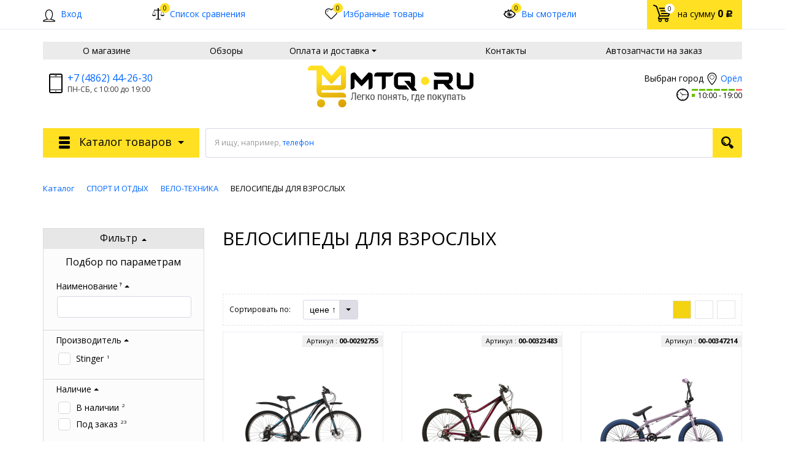

--- FILE ---
content_type: text/html; charset=UTF-8
request_url: https://mtq.ru/catalog/velosipedy_dlya_vzroslykh/
body_size: 101136
content:
    <!DOCTYPE html>
<html lang="ru">
    <head>
        <meta name="viewport" content="width=device-width, initial-scale=1.0">
        <title>ВЕЛОСИПЕДЫ ДЛЯ ВЗРОСЛЫХ</title>
                <!-- fonts -->
        
        <!-- styles -->
        
        <!-- Respond.js - IE8 support of media queries -->
        <!-- WARNING: Respond.js doesn't work if you view the page via file:// -->
        <!-- selectivizr - IE8- support for css3 classes like :checked -->
        <!--[if lt IE 9]>
        <script async src="/bitrix/templates/mtq2/js/3rd-party-libs/selectivizr-min.js"></script>
        <script async src="//oss.maxcdn.com/respond/1.4.2/respond.min.js"></script>
        <![endif]-->
        
                
                                <script type="text/javascript" data-skip-moving="true">
                        serverSettings = {'themeDemo':'yellow-flat','customTheme':'N','themeButton':'white','themeMainColor':'#ff0000','headerVersion':'v3','headerFix':'none','containerWidth':'container','catalogPlacement':'top','limitSliders':false,'filterPlacement':'side','menuVisibleItems':'10','footmenuVisibleItems':'7','catalogDarken':'yes','colorBody':'#ffffff','colorHeader':'#fff','colorFooter':'#303138','colorFooterFont':'#999aa3','wowEffect':'N','mobilePhoneAction':'calling','sitenavType':'all','btnToTop':'right','bigSliderWidth':'full','bsHeight':'22.24%','bsMediaAnim':'slideRightBig','bsMediaHAlign':'left','bsMediaLimitsBottom':'0%','bsMediaLimitsLeft':'51%','bsMediaLimitsRight':'2%','bsMediaLimitsTop':'0%','bsMediaVAlign':'center','bsTextAnim':'slideLeftBig','bsTextHAlign':'right','bsTextLimitsBottom':'0%','bsTextLimitsLeft':'2%','bsTextLimitsRight':'51%','bsTextLimitsTop':'0%','bsTextTextAlign':'left','bsTextVAlign':'center','productHoverEffect':'border-n-shadow','storeAmountType':'numeric','menuHitsPosition':'BOTTOM','brandsExtended':'Y','hideNotAvailable':'N','hideZeroPrice':'Y','hideEmptyImg':'N','imgForFirstLvlMenu':'N','imgForSecondLvlMenu':'N','imgForThirdLvlMenu':'N','sbMode':'tabs','sbFullDefault':'close','categoriesView':'list','brandsCloud':'N','hiddenOption':'N','categoriesWithImg':'N','categoriesWithSub':'N','detailInfoMode':'tabs','detailGalleryDescription':'bottom','detailGalleryType':'modal','detailTextDefault':'close','detailInfoFullExpanded':'N','socialsType':'visible','productAvailability':'status','viewTabsOfCharsAndDesc':'different','skuView':'Y','paginationType':'default','filterType':'auto','catalogViewDefault':'blocks','catalogSubsectionView':'both','catalogTextDefault':'close','menuOpenedInCatalog':'close','skuViewSection':'Y','hideAllHrefs':'Y','orderSbannertwo':'0','orderShurry':'1','orderScoolslider':'2','orderSbannerone':'3','orderScategories':'4','orderSspecialblocks':'5','orderSadvantage':'6','orderSfeedback':'7','orderSpromobanners':'8','orderScontentnews':'9','orderScontentabout':'10','orderScontentbrands':'11','orderScontentnetwork':'12','orderSprinfdescription':'0','orderSprinfcharacteristics':'1','orderSprinfcomments':'2','orderSprinfvideos':'3','orderSprinfdocumentation':'4','orderSprinfavailability':'5','orderSprinfreview':'6','orderSprmodifications':'0','orderSprcollection':'1','orderSprbannerone':'2','orderSprsimilarview':'3','orderSprsimilar':'4','orderSprsimilarproducts':'5','orderSprbannertwo':'6','orderSprviewedproducts':'7','orderSprgiftproducts':'8','orderSprrecommended':'10','orderSprbannerthird':'9','topLinePosition':'fixed-top','addbasketType':'popup','basketPopupSlider':'similar_sell','preset':'medium','currencySwitcher':'N','currencySwitcherMobile':'N','blockMainMenuElem':'N','blockMainMenuElemMobile':'N','menuShowIcons':'N','menuShowIconsMobile':'N','blockPricelist':'N','blockPricelistMobile':'N','quickView':'N','quickViewMobile':'N','quickViewChars':'N','quickViewCharsMobile':'N','backnavEnabled':'N','backnavEnabledMobile':'N','showDiscountPercent':'Y','showDiscountPercentMobile':'Y','stores':'disabled','storesMobile':'disabled','showStock':true,'showStockMobile':'Y','blockShowStars':'Y','blockShowStarsMobile':'Y','blockShowGeoip':'Y','blockShowGeoipMobile':'Y','blockShowCompare':'Y','blockShowCompareMobile':'Y','blockShowFavorite':'Y','blockShowFavoriteMobile':'Y','blockShowViwed':'Y','blockShowViwedMobile':'Y','blockShowOneclick':'N','blockShowOneclickMobile':'N','blockShowArticle':'Y','blockShowArticleMobile':'Y','blockShowCommentCount':'N','blockShowCommentCountMobile':'N','blockShowSortBlock':'Y','blockShowSortBlockMobile':'Y','blockShowGalleryThumb':'N','blockShowGalleryThumbMobile':'N','blockShowAdBanners':'N','blockShowAdBannersMobile':'N','blockWorktime':'Y','blockWorktimeMobile':'Y','blockSearchCategory':'N','blockSearchCategoryMobile':'N','blockMenuCount':'N','blockMenuCountMobile':'N','blockBuyButton':'Y','blockBuyButtonMobile':'N','blockQuantity':'Y','blockQuantityMobile':'Y','blockHomeMainSlider':'N','blockHomeMainSliderMobile':'N','blockHomeRubric':'N','blockHomeRubricMobile':'N','blockHomeCoolSlider':'Y','blockHomeCoolSliderMobile':'N','coolSliderShowNames':'Y','coolSliderShowNamesMobile':'N','coolsliderShowStickers':'Y','coolsliderShowStickersMobile':'Y','blockHomeSpecials':'Y','blockHomeSpecialsMobile':'Y','blockHomeSpecialsIcons':'Y','blockHomeSpecialsIconsMobile':'Y','blockHomeSpecialsCount':'N','blockHomeSpecialsCountMobile':'N','blockHomeOurAdv':'N','blockHomeOurAdvMobile':'N','blockHomeFeedback':'N','blockHomeFeedbackMobile':'N','catchbuyColorHeading':'N','catchbuyColorHeadingMobile':'Y','blockHomeCatchbuy':'Y','blockHomeCatchbuyMobile':'Y','blockHomeNews':'N','blockHomeNewsMobile':'N','blockHomeActions':'Y','blockHomeActionsMobile':'Y','blockHomeReviews':'N','blockHomeReviewsMobile':'N','blockHomeVoting':'N','blockHomeVotingMobile':'N','blockHomeBrands':'N','blockHomeBrandsMobile':'N','blockHomeVk':'N','blockHomeVkMobile':'N','blockHomeOk':'N','blockHomeOkMobile':'N','blockHomeFb':'N','blockHomeFbMobile':'N','blockHomeTw':'N','blockHomeTwMobile':'N','blockHomeFlmp':'N','blockHomeFlmpMobile':'N','blockHomeInst':'N','blockHomeInstMobile':'N','blockDetailAddtoorder':'Y','blockDetailAddtoorderMobile':'N','blockDetailSimilar':'Y','blockDetailSimilarMobile':'N','blockDetailSimilarView':'N','blockDetailSimilarViewMobile':'N','blockDetailSimilarPrice':'N','blockDetailSimilarPriceMobile':'N','blockDetailRecommended':'N','blockDetailRecommendedMobile':'N','blockDetailViewed':'Y','blockDetailViewedMobile':'N','blockDetailDelivery':'N','blockDetailDeliveryMobile':'N','blockDetailGiftProducts':'N','blockDetailGiftProductsMobile':'N','blockDetailGiftMainProducts':'N','blockDetailGiftMainProductsMobile':'N','detailCatchbuySlider':'Y','detailCatchbuySliderMobile':'Y','blockDetailPrint':'N','blockDetailPrintMobile':'N','blockDetailPriceUpdated':'Y','blockDetailPriceUpdatedMobile':'Y','blockDetailReview':'N','blockDetailReviewMobile':'N','blockDetailShortInfoUnderImage':'N','blockDetailShortInfoUnderImageMobile':'N','blockDetailFeedback':'N','blockDetailFeedbackMobile':'N','blockDetailSocials':'N','blockDetailSocialsMobile':'N','blockDetailGamification':'N','blockDetailGamificationMobile':'N','blockDetailBrand':'Y','blockDetailBrandMobile':'Y','blockDetailItemReviews':'N','blockDetailItemReviewsMobile':'N','blockDetailItemComplects':'Y','blockDetailItemComplectsMobile':'Y','catalogCatchbuySlider':'Y','catalogCatchbuySliderMobile':'Y','blockListViewBlock':'Y','blockListViewBlockMobile':'N','blockListViewList':'Y','blockListViewListMobile':'Y','blockListViewTable':'Y','blockListViewTableMobile':'Y','blockListSubSections':'Y','blockListSubSectionsMobile':'Y','blockListSectionDesc':'Y','blockListSectionDescMobile':'Y','blockListHits':'N','blockListHitsMobile':'N','tableUnitsCol':'enabled','tableUnitsColMobile':'enabled','useLvlFirst':'Y','useLvlFirstMobile':'N','useReviews':'N','useReviewsMobile':'N','blockBasketGiftProducts':'N','blockBasketGiftProductsMobile':'N','blockSearchViewed':'Y','blockSearchViewedMobile':'N','blockSearchBestseller':'N','blockSearchBestsellerMobile':'N','blockSearchRecommend':'Y','blockSearchRecommendMobile':'N','blockViewed':'Y','blockViewedMobile':'N','blockBestseller':'N','blockBestsellerMobile':'N','blockRecommend':'Y','blockRecommendMobile':'N','useGoogleCaptcha':'N','showGoogleCaptchaInAuth':'N','captchaRegistration':'Y','captchaCallme':'Y','captchaWhenInStock':'Y','captchaWhenPriceDrops':'Y','captchaCryForPrice':'Y','feedbackForItemOnDetail':'Y','captchaQuickBuy':'Y','captchaFeedback':'Y','captchaLink':'','geoipUnite':'N','changeContacts':'Y','geoipCurrency':'N','additionalPricesEnabled':'false','extendedPricesEnabled':'N','headerMode':'v3','menuCatalog':'top','workArea':'container','proVbcBonus':false,'colorTheme':'yellow-flat','photoViewType':'modal','productInfoMode':'tabs','productInfoModeDefExpanded':false,'stylingType':'flat','sassWorkerUrl':'/bitrix/templates/mtq2/js/3rd-party-libs/sass.js_0.9.11/sass.worker.js','isFrontend':false};
            SITE_DIR = '/';
            SITE_ID = 's1';
            SITE_TEMPLATE_PATH = '/bitrix/templates/mtq2';
            COOKIE_PREFIX = 'BITRIX_SM';
            GOOGLE_KEY = '';
        </script>

        <meta http-equiv="Content-Type" content="text/html; charset=UTF-8" />
<meta name="robots" content="index, follow" />
<meta name="keywords" content="техника, электроника, Битроник, Bitronic" />
<meta name="description" content="Мы предлагаем различную цифровую и бытовую технику для Вас и Ваших близких" />
<link rel="canonical" href="https://mtq.ru/catalog/velosipedy_dlya_vzroslykh/" />
<link href="/bitrix/js/main/core/css/core.min.css?17104182322854" type="text/css" rel="stylesheet" />



<link href="/bitrix/js/socialservices/css/ss.min.css?17104182304603" type="text/css"  rel="stylesheet" />
<link href="/bitrix/js/ui/fonts/opensans/ui.font.opensans.min.css?17104182411861" type="text/css"  rel="stylesheet" />
<link href="/bitrix/js/main/popup/dist/main.popup.bundle.min.css?171041823223381" type="text/css"  rel="stylesheet" />
<link href="/bitrix/css/brainforce.cookies/brainforce.cookies.min.css?1710418090953" type="text/css"  rel="stylesheet" />
<link href="/bitrix/cache/css/s1/mtq2/template_c68f56d14515ea3fafadc8cb059380f1/template_c68f56d14515ea3fafadc8cb059380f1_v1.css?1712843675959756" type="text/css"  data-template-style="true" rel="stylesheet" />
<link href="/bitrix/panel/main/popup.min.css?171041821320704" type="text/css"  data-template-style="true"  rel="stylesheet" />
<script type="text/javascript">if(!window.BX)window.BX={};if(!window.BX.message)window.BX.message=function(mess){if(typeof mess=='object') for(var i in mess) BX.message[i]=mess[i]; return true;};</script>
<script type="text/javascript">(window.BX||top.BX).message({'JS_CORE_LOADING':'Загрузка...','JS_CORE_NO_DATA':'- Нет данных -','JS_CORE_WINDOW_CLOSE':'Закрыть','JS_CORE_WINDOW_EXPAND':'Развернуть','JS_CORE_WINDOW_NARROW':'Свернуть в окно','JS_CORE_WINDOW_SAVE':'Сохранить','JS_CORE_WINDOW_CANCEL':'Отменить','JS_CORE_WINDOW_CONTINUE':'Продолжить','JS_CORE_H':'ч','JS_CORE_M':'м','JS_CORE_S':'с','JSADM_AI_HIDE_EXTRA':'Скрыть лишние','JSADM_AI_ALL_NOTIF':'Показать все','JSADM_AUTH_REQ':'Требуется авторизация!','JS_CORE_WINDOW_AUTH':'Войти','JS_CORE_IMAGE_FULL':'Полный размер'});</script>

<script type="text/javascript" src="/bitrix/js/main/core/core.min.js?1710418232247888"></script>

<script>BX.setJSList(['/bitrix/js/main/core/core_ajax.js','/bitrix/js/main/core/core_promise.js','/bitrix/js/main/polyfill/promise/js/promise.js','/bitrix/js/main/loadext/loadext.js','/bitrix/js/main/loadext/extension.js','/bitrix/js/main/polyfill/promise/js/promise.js','/bitrix/js/main/polyfill/find/js/find.js','/bitrix/js/main/polyfill/includes/js/includes.js','/bitrix/js/main/polyfill/matches/js/matches.js','/bitrix/js/ui/polyfill/closest/js/closest.js','/bitrix/js/main/polyfill/fill/main.polyfill.fill.js','/bitrix/js/main/polyfill/find/js/find.js','/bitrix/js/main/polyfill/matches/js/matches.js','/bitrix/js/main/polyfill/core/dist/polyfill.bundle.js','/bitrix/js/main/polyfill/core/dist/polyfill.bundle.js','/bitrix/js/main/lazyload/dist/lazyload.bundle.js','/bitrix/js/main/polyfill/core/dist/polyfill.bundle.js','/bitrix/js/main/parambag/dist/parambag.bundle.js']);
BX.setCSSList(['/bitrix/js/main/lazyload/dist/lazyload.bundle.css','/bitrix/js/main/parambag/dist/parambag.bundle.css']);</script>
<script type="text/javascript">(window.BX||top.BX).message({'BITRONIC2_COUNTDOWN_LABELS':['лет','мес.','нед.','дней','часов','мин.','сек.'],'BITRONIC2_COUNTDOWN_LABELS1':['год','мес.','нед.','день','час','мин.','сек.'],'BITRONIC2_COUNTDOWN_LABELS2':['года','мес.','нед.','дня','часа','мин.','сек.'],'BITRONIC2_COUNTDOWN_COMPACT_LABELS':['л','м','н','д'],'BITRONIC2_COUNTDOWN_COMPACT_LABELS1':['г','м','н','д']});</script>
<script type="text/javascript">(window.BX||top.BX).message({'BITRONIC2_VALIDATION_FILL_FIELD':'Заполните это поле','BITRONIC2_VALIDATION_NOT_EMAIL':'Это не e-mail'});</script>
<script type="text/javascript">(window.BX||top.BX).message({'BITRONIC2_ERROR_TITLE':'Ошибка!','BITRONIC2_IBLOCK_VOTE_SUCCESS':'Спасибо, Ваш голос принят!','BITRONIC2_BASKET_SUCCESS':'Товар добавлен в корзину','BITRONIC2_BASKET_UNKNOWN_ERROR':'При добавлении в корзину произошла ошибка','BITRONIC2_COMPARE_UNKNOWN_ERROR':'При добавлении в сравнение произошла ошибка','BITRONIC2_FAVORITE_UNKNOWN_ERROR':'При добавлении в избранное произошла ошибка','BITRONIC2_COMPARE_DELETE':'Убрать из списка сравнения','BITRONIC2_COMPARE_ADD':'Добавить в список сравнения','BITRONIC2_FAVORITE_DELETE':'Убрать из избранного','BITRONIC2_FAVORITE_ADD':'Добавить в избранное','BITRONIC2_BASKET_REDIRECT':'Перейти в корзину','BITRONIC2_LOADING':'Загрузка...','BITRONIC2_MODAL_CLOSE':'Закрыть','BITRONIC2_MODAL_BUTTON_TEXT':'Хорошо, я понял','PRODUCT_ID_NOT_FOUND':'Не найден товар с таким ID','MARKET_IBLOCK_NOT_CATALOG':'Инфоблок #IBLOCK_ID# не является торговым каталогом','ADD_TO_CART_ERROR':'Ошибка добавления в корзину','ADD_TO_CART_SUCCESS':'Товар успешно добавлен в корзину','BITRONIC2_FAIL_ACCPET_PRIVICY':'Пожалуйста, примите условия политики конфиденциальности .','BITRONIC2_YOU_CHOOSE':'Вы выбрали'});</script>
<script type="text/javascript">(window.BX||top.BX).message({'LANGUAGE_ID':'ru','FORMAT_DATE':'DD.MM.YYYY','FORMAT_DATETIME':'DD.MM.YYYY HH:MI:SS','COOKIE_PREFIX':'BITRIX_SM','SERVER_TZ_OFFSET':'10800','SITE_ID':'s1','SITE_DIR':'/','USER_ID':'','SERVER_TIME':'1769778073','USER_TZ_OFFSET':'0','USER_TZ_AUTO':'Y','bitrix_sessid':'8b697b61214ddd3da67ff7849a326362'});</script>


<script type="text/javascript"  src="/bitrix/cache/js/s1/mtq2/kernel_main/kernel_main_v1.js?1712843675163261"></script>
<script type="text/javascript" src="/bitrix/js/main/jquery/jquery-1.8.3.min.js?171041823493637"></script>
<script type="text/javascript" src="/bitrix/js/currency/core_currency.min.js?17104182301854"></script>
<script type="text/javascript" src="/bitrix/js/socialservices/ss.js?17104182301419"></script>
<script type="text/javascript" src="/bitrix/js/yenisite.geoip/underscore-min.js?171041824313450"></script>
<script type="text/javascript" src="/bitrix/js/yenisite.geoip/locator.js?171041824314151"></script>
<script type="text/javascript" src="/bitrix/js/yenisite.geoipstore/core.js?17104182405897"></script>
<script type="text/javascript" src="/bitrix/js/main/popup/dist/main.popup.bundle.min.js?171041823257817"></script>
<script type="text/javascript" src="/bitrix/js/main/cphttprequest.js?17104182346104"></script>
<script type="text/javascript" src="/bitrix/js/brainforce.cookies/jquery.ihavecookies.min.js?17104182382840"></script>
<script type="text/javascript">BX.setJSList(['/bitrix/js/main/session.js','/bitrix/js/main/core/core_window.js','/bitrix/js/main/utils.js','/bitrix/js/main/date/main.date.js','/bitrix/js/main/core/core_date.js','/bitrix/js/main/core/core_fx.js','/bitrix/templates/mtq2/js/custom-scripts/libs/flexGreedSort.js','/bitrix/templates/mtq2/js/custom-scripts/libs/UmTabs.js','/bitrix/templates/mtq2/js/custom-scripts/inits/sliders/initPhotoThumbs.js','/bitrix/templates/mtq2/js/custom-scripts/inits/toggles/initGenInfoToggle.js','/bitrix/templates/mtq2/js/custom-scripts/inits/initCatalogHover.js','/bitrix/templates/mtq2/js/3rd-party-libs/nouislider.min.js','/bitrix/templates/mtq2/js/custom-scripts/inits/pages/initCatalogPage.js','/bitrix/templates/mtq2/components/bitrix/catalog.smart.filter/filter/script.js','/yenisite.resizer2/js/galleria/galleria-1.2.9.min.js','/yenisite.resizer2/js/camera/scripts/jquery.easing.1.3.js','/yenisite.resizer2/js/camera/scripts/camera.min.js','/bitrix/templates/mtq2/components/yenisite/settings.panel/.default/script.js','/bitrix/templates/mtq2/js/3rd-party-libs/spin.min.js','/bitrix/templates/mtq2/js/3rd-party-libs/modernizr-custom.js','/bitrix/templates/mtq2/js/3rd-party-libs/bootstrap/transition.js','/bitrix/templates/mtq2/js/3rd-party-libs/bootstrap/collapse.js','/bitrix/templates/mtq2/js/3rd-party-libs/bootstrap/modal.js','/bitrix/templates/mtq2/js/3rd-party-libs/bootstrap/affix.js','/bitrix/templates/mtq2/js/3rd-party-libs/requestAnimationFrame.min.js','/bitrix/templates/mtq2/js/3rd-party-libs/velocity.min.js','/bitrix/templates/mtq2/js/3rd-party-libs/velocity.ui.min.js','/bitrix/templates/mtq2/js/3rd-party-libs/sly.min.js','/bitrix/templates/mtq2/js/3rd-party-libs/wNumb.js','/bitrix/templates/mtq2/js/3rd-party-libs/jquery.maskedinput.min.js','/bitrix/templates/mtq2/js/3rd-party-libs/jquery.lazyload.js','/bitrix/templates/mtq2/js/3rd-party-libs/chosen_v1.4.2/chosen.jquery.js','/bitrix/templates/mtq2/js/3rd-party-libs/validator_custom.js','/bitrix/templates/mtq2/js/custom-scripts/libs/require.custom.js','/bitrix/templates/mtq2/js/onlynum.js','/bitrix/templates/mtq2/js/custom-scripts/utils/makeSwitch.js','/bitrix/templates/mtq2/js/custom-scripts/utils/posPopup.js','/bitrix/templates/mtq2/js/custom-scripts/libs/UmMainMenu.js','/bitrix/templates/mtq2/js/custom-scripts/libs/SitenavMenu.js','/bitrix/templates/mtq2/js/custom-scripts/libs/UmFooterMenu.js','/bitrix/templates/mtq2/js/custom-scripts/inits/initGlobals.js','/bitrix/templates/mtq2/js/custom-scripts/inits/settingsInitial.js','/bitrix/templates/mtq2/js/custom-scripts/inits/settingsHelpers.js','/bitrix/templates/mtq2/js/custom-scripts/inits/settingsRelated.js','/bitrix/templates/mtq2/js/custom-scripts/inits/initSettings.js','/bitrix/templates/mtq2/js/custom-scripts/inits/toggles/initToggles.js','/bitrix/templates/mtq2/js/custom-scripts/inits/popups/initModals.js','/bitrix/templates/mtq2/js/custom-scripts/inits/popups/initPopups.js','/bitrix/templates/mtq2/js/custom-scripts/inits/popups/initSearchPopup.js','/bitrix/templates/mtq2/js/custom-scripts/inits/forms/initSearch.js','/bitrix/templates/mtq2/js/custom-scripts/inits/forms/initSelects.js','/bitrix/templates/mtq2/js/custom-scripts/inits/initCommons.js','/bitrix/templates/mtq2/js/custom-scripts/ready.js','/bitrix/templates/mtq2/js/3rd-party-libs/jquery.countdown.2.0.2/jquery.plugin.js','/bitrix/templates/mtq2/js/3rd-party-libs/jquery.countdown.2.0.2/jquery.countdown.min.js','/bitrix/templates/mtq2/js/custom-scripts/inits/initTimers.js','/bitrix/templates/mtq2/js/3rd-party-libs/jquery.countdown.2.0.2/jquery.countdown-ru.js','/bitrix/templates/mtq2/js/3rd-party-libs/progression.js','/bitrix/templates/mtq2/js/custom-scripts/inits/modals/initModalRegistration.js','/bitrix/templates/mtq2/js/back-end/utils.js','/bitrix/templates/mtq2/js/back-end/visual/hits.js','/bitrix/templates/mtq2/js/back-end/visual/commons.js','/bitrix/templates/mtq2/js/back-end/ajax/core.js','/bitrix/templates/mtq2/js/custom-scripts/inits/sliders/initHorizontalCarousels.js','/bitrix/templates/mtq2/js/back-end/bx_catalog_item.js','/bitrix/templates/mtq2/js/back-end/ajax/viewed_products.js','/bitrix/templates/mtq2/components/yenisite/geoip.city/bitronic2/script.js','/bitrix/templates/mtq2/components/yenisite/geoip.store/bitronic2/script.js','/bitrix/templates/mtq2/components/yenisite/currency.switcher/bitronic2/script.js','/bitrix/components/bitrix/search.title/script.js','/bitrix/templates/mtq2/js/back-end/handlers/search_handler.js']); </script>
<script type="text/javascript">BX.setCSSList(['/yenisite.resizer2/js/camera/css/camera.css','/bitrix/templates/mtq2/css/s.min.css','/bitrix/templates/mtq2/templates_addon.css','/bitrix/templates/mtq2/template_styles.css','/bitrix/templates/mtq2/components/yenisite/geoip.store/bitronic2/style.css','/bitrix/templates/mtq2/components/bitrix/breadcrumb/universal1/style.css']); </script>
<script type="text/javascript">
					(function () {
						"use strict";

						var counter = function ()
						{
							var cookie = (function (name) {
								var parts = ("; " + document.cookie).split("; " + name + "=");
								if (parts.length == 2) {
									try {return JSON.parse(decodeURIComponent(parts.pop().split(";").shift()));}
									catch (e) {}
								}
							})("BITRIX_CONVERSION_CONTEXT_s1");

							if (cookie && cookie.EXPIRE >= BX.message("SERVER_TIME"))
								return;

							var request = new XMLHttpRequest();
							request.open("POST", "/bitrix/tools/conversion/ajax_counter.php", true);
							request.setRequestHeader("Content-type", "application/x-www-form-urlencoded");
							request.send(
								"SITE_ID="+encodeURIComponent("s1")+
								"&sessid="+encodeURIComponent(BX.bitrix_sessid())+
								"&HTTP_REFERER="+encodeURIComponent(document.referrer)
							);
						};

						if (window.frameRequestStart === true)
							BX.addCustomEvent("onFrameDataReceived", counter);
						else
							BX.ready(counter);
					})();
				</script>
<link href="//fonts.googleapis.com/css?family=Open+Sans:400italic,700italic,400,700&amp;subset=cyrillic-ext,latin" rel="stylesheet" type="text/css">
<link rel="stylesheet" href="/bitrix/templates/mtq2/css/themes/theme_yellow-flat.css" id="current-theme" data-path="/bitrix/templates/mtq2/css/themes/"/>
            <script type="text/javascript">
                (function () {
                    window.rzDefaultSeo = {};
                    window.rzSeoFilter = function (arSeo) {
                        if (typeof arSeo == 'undefined') return;
                        var setMeta = function (prop, value, isLink) {
                            isLink = !!isLink;
                            var tag = isLink ? 'link' : 'meta',
                                tagName = isLink ? 'rel' : 'name',
                                tagNameVal = isLink ? 'href' : 'content';

                            prop = prop.toLowerCase();
                            var $meta = document.querySelectorAll(tag + '[' + tagName + '="' + prop + '"]');
                            var defVal = false;
                            if ($meta.length) {
                                $meta = $meta[0];
                                if (!(prop in window.rzDefaultSeo)) {
                                    defVal = $meta[tagNameVal];
                                }
                                if (!value && prop in window.rzDefaultSeo) {
                                    value = window.rzDefaultSeo[prop];
                                }
                                if (!value) {
                                    $meta.parentNode.removeChild($meta);
                                } else {
                                    $meta[tagNameVal] = value;
                                }
                            } else if (value) {
                                var $newMeta = document.createElement(tag);
                                $newMeta[tagName] = prop;
                                $newMeta[tagNameVal] = value;
                                document.head.insertBefore($newMeta, document.head.firstChild);
                            }
                            window.rzDefaultSeo[prop] = defVal;
                        };
                        arSeo.SET_SEO.forEach(function (prop) {
                            setMeta(prop, arSeo.PROPS[prop]);
                        });
                        var $h1 = document.querySelectorAll('h1');
                        if ($h1.length) {
                            if (!('H1' in window.rzDefaultSeo)) {
                                window.rzDefaultSeo.H1 = $h1[0].innerHTML;
                            }
                            if (arSeo.PROPS['H1'] && arSeo.PROPS['H1'].length > 0) {
                                $h1[0].innerHTML = arSeo.PROPS['H1'];
                            } else {
                                $h1[0].innerHTML = window.rzDefaultSeo.H1;
                            }
                        }
                        var $title = document.querySelectorAll('title');
                        if ($title.length) {
                            if (arSeo.PROPS['TITLE'] && arSeo.PROPS['TITLE'].length > 0) {
                                $title[0].innerHTML = arSeo.PROPS['TITLE'];
                            } else if (typeof window.rzDefaultSeo.H1 != 'undefined' && window.rzDefaultSeo.H1.length > 0) {
                                $title[0].innerHTML = window.rzDefaultSeo.H1;
                            }
                        }
                        setMeta('canonical', arSeo.PROPS['CANONICAL'], true);
                    }
                })();
            </script>
            
<script type="text/javascript">var ajaxMessages = {wait:"Загрузка..."}</script>
<style>img[src*="captcha.php"] {cursor: pointer;}</style>
<meta property="og:type" content="website" />
<meta property="og:url" content="https://mtq.ru/catalog/velosipedy_dlya_vzroslykh/" />
<style>
					:root {
						--window-bg-color: #ffe023;
						--window-text-color: #000;
						--window-button-bg-color: #dedce4;
						--window-button-text-color: #333333;
					}
				</style>
<style>#gdpr-cookie-message {right: 10px;bottom: 10px;max-width: 375px;}</style>
<script type='text/javascript'>
					$(document).ready(function() {
						$('body').ihavecookies({
							message: 'На сайте используется технология сookie, а так же система сбора статистики <a style="color:#4c9141;" target="_blank" href="rules/save_stat.php">Яндекс Метрика</a>. Если прочитав это сообщение, вы продолжаете пользоваться сайтом, это означает, что вы не возражаете против использования данных технологий.',
							delay: 600,
							expires: 7,
							link: '#privacy',
							onAccept: function(){
								var myPreferences = $.fn.ihavecookies.cookie();
								//console.log('Yay! The following preferences were saved...');
								//console.log(myPreferences);
							},
							acceptBtnLabel: 'Принять',
							fixedCookieTypeDesc: 'These are essential for the website to work correctly.'
						});
					});
					</script>



<script type="text/javascript"  src="/bitrix/cache/js/s1/mtq2/template_6946653af038039a91ca0bbc357c0c57/template_6946653af038039a91ca0bbc357c0c57_v1.js?1712843678691659"></script>
<script type="text/javascript"  src="/bitrix/cache/js/s1/mtq2/page_c63cea465b571dfa11d95bede9a93856/page_c63cea465b571dfa11d95bede9a93856_v1.js?171284367877177"></script>
<script>RZB2.ajax.CatalogSection.ID = 7302;</script>
<script>RZB2.ajax.Vote.arParams["81a6529850242e53b38392fa9e797d46"] = {'SESSION_PARAMS':'81a6529850242e53b38392fa9e797d46','sessid':'8b697b61214ddd3da67ff7849a326362','AJAX_CALL':'Y'};</script>
		<script type="text/javascript">
			var rz_matchSelector = function (el, selector) {
				return (el.matches || el.matchesSelector || el.msMatchesSelector || el.mozMatchesSelector || el.webkitMatchesSelector || el.oMatchesSelector).call(el, selector);
			};
			document.addEventListener('click', function (e) {
				if (rz_matchSelector(e.target, "img[src*=\"captcha.php\"]")) {
					var src = e.target.src;
					src = (src.indexOf("&") > -1) ? src.substr(0, src.indexOf("&")) : src;
					src += '&' + Math.floor(Math.random() * 10000);
					e.target.src = src;
				}
			});
		</script>
		
<script type="text/javascript">var _ba = _ba || []; _ba.push(["aid", "c2a454c8fe5286eb4cab719d6464b023"]); _ba.push(["host", "mtq.ru"]); (function() {var ba = document.createElement("script"); ba.type = "text/javascript"; ba.async = true;ba.src = (document.location.protocol == "https:" ? "https://" : "http://") + "bitrix.info/ba.js";var s = document.getElementsByTagName("script")[0];s.parentNode.insertBefore(ba, s);})();</script>



<script type="text/javascript">
RZB2.themeColor = '#FFE023';
RZB2.arrDefColors = {'yellow':'#FFE023','violet':'#E76CFB','red':'#F12323','pink':'#FE4CA4','orange':'#F68E0B','mint':'#56DBBC','lightblue':'#52E9FF','green':'#9FD122','gray':'#DDD','darkviolet':'#A362FA','darkblue':'#3570F2'};
</script>
         <meta name="theme-color" content="#FFE023">
         <link rel="canonical" href="https://mtq.ru/catalog/velosipedy_dlya_vzroslykh/" />
    </head>

<body
            data-styling-type="flat"
        data-top-line-position="fixed-top"
    
        data-additional-prices-enabled="false"
        data-catalog-placement="top"
        data-container-width="container"
        style="background: #ffffff; "        data-filter-placement="side"
        data-limit-sliders="false"
        data-table-units-col="enabled"
        data-stores="disabled"
        data-show-stock="true"
        data-theme-button="white"
        data-categories-view="list"
        data-categories-with-sub="false"
        data-categories-with-img="false"
        data-availability-view-type="numeric"
        data-site-background=""
        data-catalog-darken="yes"
        data-mobile-phone-action="calling"
        data-header-fix="none"
>
<!--'start_frame_cache_rz_dynamic_full_mode_meta'--><!--'end_frame_cache_rz_dynamic_full_mode_meta'-->    <script>
        //PHP Magic starts here
        b2.s.hoverEffect = "border-n-shadow";
        BX.message({
            'tooltip-last-price': "Последняя цена",
            'available-limit-msg': "Пожалуйста, извините. В корзину нельзя добавить больше единиц выбранного товара.",
            'b-rub': "Р",
            'error-favorite': "Избранное не поддерживает работу с двумя инфоблоками",
            'file-ots': "Файл отсеян:",
            'file-type': "тип",
        });
    </script>



    <!-- SVG sprite include -->
    <div class="svg-placeholder"
         style="border: 0; clip: rect(0 0 0 0); height: 1px;
	    margin: -1px; overflow: hidden; padding: 0;
	    position: absolute; width: 1px;"></div>
    <script data-skip-moving="true">
        function initSvgSprites() {
            document.querySelector('.svg-placeholder').innerHTML = SVG_SPRITE;
        }
    </script>
    <!-- end SVG sprite include -->

    <div class="bitrix-admin-panel">
        <div class="b_panel"></div>
    </div>
     <!--'start_frame_cache_rz_dynamic_flashmessage'--> <!--'end_frame_cache_rz_dynamic_flashmessage'-->
    <button class="btn-main to-top right">
        <i class="flaticon-key22"></i>
        <span class="text">Наверх</span>
    </button>

<div class="big-wrap" itemscope itemtype="http://schema.org/Store">    <link itemprop="url" href="https://mtq.ru"/>
    <meta itemprop="name" content="MTQ - магазин бытовой и цифровой техники"/>

    <div id="top-line-backend" class="top-line">
        <div class="container">
            <div class="top-line-content clearfix">
                <!--'start_frame_cache_rbpIY8'--><!--'end_frame_cache_rbpIY8'-->                     <div class="top-line-item account-authorized" id="bxdinamic_bitronic2_auth_authorized"><!--'start_frame_cache_bxdinamic_bitronic2_auth_authorized'--><!--'end_frame_cache_bxdinamic_bitronic2_auth_authorized'--></div>
<div class="top-line-item account-not-authorized with-icon" data-tooltip title="Вход" data-placement="top" id="bxdinamic_bitronic2_auth_not_authorized"><!--'start_frame_cache_bxdinamic_bitronic2_auth_not_authorized'-->	<span class="avatar" data-popup="^.account-not-authorized>.content"><i class="flaticon-user12"></i></span>
	<span class="content">
		<a href="/catalog/velosipedy_dlya_vzroslykh/" class="pseudolink" data-toggle="modal" data-target="#modal_login">
			<span class="text">Вход</span>
		</a>
	</span>
<!--'end_frame_cache_bxdinamic_bitronic2_auth_not_authorized'--></div>

                                                    <div class="top-line-item compare">
	<a href="/catalog/compare/list/" class="btn-compare pseudolink with-icon rz-no-pointer" data-popup="#popup_compare" id="compare-toggler">
		<i class="flaticon-balance3"></i>
		<span class="items-inside" id="bxdinamic_bitronic2_compare_list_24">
			<!--'start_frame_cache_bxdinamic_bitronic2_compare_list_24'-->			0			<!--'end_frame_cache_bxdinamic_bitronic2_compare_list_24'-->		</span>
		<span class="link-text">Список сравнения</span>
	</a>
	<div class="top-line-popup popup_compare" id="popup_compare" data-darken>
		<button class="btn-close" data-popup="#popup_compare">
			<span class="btn-text">Закрыть</span>
			<i class="flaticon-close47"></i>
		</button>
		<div class="popup-header">
			<!--'start_frame_cache_OQ3k9P'-->			<span class="header-text">
				В списке сравнения 0 товаров:
			</span>
			<!--'end_frame_cache_OQ3k9P'-->		</div>
		<div class="table-wrap">
			<div class="scroller scroller_v">
				<!--'start_frame_cache_HlVICg'-->				<pre class="cache_time_debug">16:01:12 - 30.01.2026</pre>				
				<script>
					RZB2.ajax.Compare.ElementsList = [];
					RZB2.ajax.Compare.Params = {actionVar: 'action', productVar: 'id'};
				</script>
				<!--'end_frame_cache_HlVICg'-->
				<div class="scroller__track scroller__track_v">
					<div class="scroller__bar scroller__bar_v"></div>
				</div>
			</div>
		</div>
		<div class="popup-footer" id="bxdinamic_bitronic2_compare_list_24_footer"><!--'start_frame_cache_bxdinamic_bitronic2_compare_list_24_footer'-->			<button class="btn-delete pseudolink with-icon">
				<i class="flaticon-trash29"></i>
				<span class="btn-text">Очистить список сравнения</span>
			</button>
			<form action="/catalog/compare//" class="inline">
				<button class="btn-main">Сравнить</button>
			</form><!--'end_frame_cache_bxdinamic_bitronic2_compare_list_24_footer'-->
		</div>
	</div>
</div>
                                                    
<div class="top-line-item favorites">
	<a href="javascript:;" class="btn-favorites pseudolink with-icon rz-no-pointer" data-popup="#popup_favorites" id="favorites-toggler">
		<i class="flaticon-heart3"></i>
		<span class="items-inside" id="bxdinamic_bitronic2_favorite_list">
			<!--'start_frame_cache_bxdinamic_bitronic2_favorite_list'-->			0			<!--'end_frame_cache_bxdinamic_bitronic2_favorite_list'-->		</span>
		<span class="link-text">Избранные товары</span>
	</a>
	<div class="top-line-popup popup_favorites" id="popup_favorites" data-darken>
		<button class="btn-close" data-popup="#popup_favorites">
			<span class="btn-text">Закрыть</span>
			<i class="flaticon-close47"></i>
		</button>
		<div class="popup-header">
			<span class="header-text">
				В избранном 0 товаров:
			</span>
		</div>
		<div class="table-wrap">
			<div class="scroller scroller_v">
				<!--'start_frame_cache_KEdkRN'-->				<pre class="cache_time_debug">16:01:12 - 30.01.2026</pre>				
				<script>
					RZB2.ajax.Favorite.ElementsList = [];
					RZB2.ajax.Favorite.Params = {actionVar: 'ACTION', productVar: 'ID'};
				</script>
				<!--'end_frame_cache_KEdkRN'-->
				<div class="scroller__track scroller__track_v">
					<div class="scroller__bar scroller__bar_v"></div>
				</div>
			</div>
		</div>
		<div class="popup-footer">
			<button class="btn-delete pseudolink with-icon">
				<i class="flaticon-trash29"></i>
				<span class="btn-text">Очистить избранное</span>
			</button>
			<button class="btn-main">Добавить все в корзину</button>
		</div>
	</div>
</div>
                                                    <div id="backend-viewd-container" class="top-line-item you-watched">
    </div>                                <script type="text/javascript">
	BX.Currency.setCurrencies([{'CURRENCY':'RUB','FORMAT':{'FORMAT_STRING':'# руб.','DEC_POINT':'.','THOUSANDS_SEP':' ','DECIMALS':2,'THOUSANDS_VARIANT':'S','HIDE_ZERO':'Y'}},{'CURRENCY':'UAH','FORMAT':{'FORMAT_STRING':'# грн.','DEC_POINT':'.','THOUSANDS_SEP':' ','DECIMALS':2,'THOUSANDS_VARIANT':'S','HIDE_ZERO':'Y'}},{'CURRENCY':'BYN','FORMAT':{'FORMAT_STRING':'# руб.','DEC_POINT':'.','THOUSANDS_SEP':' ','DECIMALS':2,'THOUSANDS_VARIANT':'S','HIDE_ZERO':'Y'}},{'CURRENCY':'USD','FORMAT':{'FORMAT_STRING':'$#','DEC_POINT':'.','THOUSANDS_SEP':',','DECIMALS':2,'THOUSANDS_VARIANT':'C','HIDE_ZERO':'Y'}},{'CURRENCY':'EUR','FORMAT':{'FORMAT_STRING':'&euro;#','DEC_POINT':'.','THOUSANDS_SEP':',','DECIMALS':2,'THOUSANDS_VARIANT':'C','HIDE_ZERO':'Y'}}]);
	RZB2.ajax.BasketSmall.basketCurrency = 'RUB';
	RZB2.ajax.BasketSmall.addType = 'popup';
</script>
<div class="top-line-item basket" id="basket">
    <!--'start_frame_cache_FKauiI'-->    <a id="bxdinamic_bitronic2_basket_string" href="/personal/cart/"
       class="btn-main btn-basket  rz-no-pointer"
       data-popup="#popup_basket">
        <i class="flaticon-shopping109">
            <span class="basket-items-number-sticker">0</span>
        </i>
        <span class="text-content">
            <span class="basket-simple-text hidden-xs">на сумму</span>
				<strong class="basket-total-price hidden-xs"><span class="value">0</span> <span class="b-rub">Р</span></strong>
			</span>
    </a>
    <!--'end_frame_cache_FKauiI'-->    <div class="top-line-popup popup_basket" id="popup_basket" data-darken>
        <button class="btn-close" data-popup="#popup_basket">
            <span class="btn-text">Закрыть</span>
            <i class="flaticon-close47"></i>
        </button>
        <div class="popup-header">
            <div id="bxdinamic_bitronic2_basket_header" class="header-text">
                <!--'start_frame_cache_bxdinamic_bitronic2_basket_header'-->                <pre class="cache_time_debug">16:01:12 - 30.01.2026</pre>                <div class="basket-content">
                    <div class="text">Вы выбрали 0 позиций на сумму</div>
                    <span class="total-price"><span class="value">0</span> <span class="b-rub">Р</span></span>
                </div>
                <!--'end_frame_cache_bxdinamic_bitronic2_basket_header'-->                            </div>
                    </div>
        <div class="table-wrap basket-small">
            <div class="scroller scroller_v">
                <div class="basket-content">
                    <!--'start_frame_cache_Oxh3Ep'-->                    <table class="items-table">
                                            </table>
                    <script type="text/javascript">
                        RZB2.ajax.BasketSmall.ElementsList = [];
                        RZB2.ajax.BasketSmall.justGoToBasket = '';
                    </script>
                    <!--'end_frame_cache_Oxh3Ep'-->                </div>
                                <div class="scroller__track scroller__track_v">
                    <div class="scroller__bar scroller__bar_v"></div>
                </div>
            </div>
        </div>
        <!--noindex-->
            <div class="popup-footer">
                    <span id="bxdinamic_bitronic2_basket_footer" class="total">
                        <!--'start_frame_cache_bxdinamic_bitronic2_basket_footer'-->                        <span class="text">Итого: </span>
                        <span class="price"
                              data-total-price="0"><span class="value">0</span> <span class="b-rub">Р</span></span>
                                                <!--'end_frame_cache_bxdinamic_bitronic2_basket_footer'-->                    </span>
                <button class="btn-delete pseudolink with-icon">
                    <i class="flaticon-trash29"></i>
                    <span class="btn-text">Удалить все<span
                                class="hidden-xs"> из корзины</span></span>
                </button>
                <div class="small-basket-buy-wrap">
                    <a href="/personal/cart/" class="btn-main"><span
                                class="text">Оформить заказ</span></a>
                                    </div>
            </div>
        <!--/noindex-->
    </div><!-- /.top-line-popup.popup_basket#popup_basket -->
</div>
            </div><!-- /top-line-content -->

                                </div><!-- container -->
    </div><!-- top-line -->
    <header class="page-header" data-sitenav-type="v3"
            data-header-version="v3"
            style="background: #fff">        <div class="container">
            <div class="header-main-content with-delivery">
                <div class="sitenav-wrap">
                    <div class="sitenav-table">
                        <div class="sitenav-tcell">
                            <nav class="sitenav horizontal" id="sitenav">
                                <button type="button" class="btn-sitenav-toggle">
                                    <i class="flaticon-menu6"></i>
                                </button>
                                <ul itemscope itemtype="http://www.schema.org/SiteNavigationElement" class="sitenav-menu">
                    <li class="sitenav-menu-item ">
                                            <a href="/about/" itemprop="discussionUrl">
                    <span class="text">О магазине</span>
                    <i class="icon-arrow down flaticon-arrow486"></i>
                    <i class="icon-arrow up flaticon-arrow492"></i>
                </a>
                                    </li>
                    <li class="sitenav-menu-item ">
                                            <a href="/reviews/" itemprop="discussionUrl">
                    <span class="text">Обзоры</span>
                    <i class="icon-arrow down flaticon-arrow486"></i>
                    <i class="icon-arrow up flaticon-arrow492"></i>
                </a>
                                    </li>
                    <li class="sitenav-menu-item  with-sub">
                        <div class="sitenav-header">
                                                    <a href="/about/delivery/" class="sitenav-additional-link">
                        <i class="flaticon-right10"></i>
                    </a>
                                <a href="/about/delivery/" itemprop="discussionUrl">
                    <span class="text">Оплата и доставка</span>
                    <i class="icon-arrow down flaticon-arrow486"></i>
                    <i class="icon-arrow up flaticon-arrow492"></i>
                </a>
                            </div>
                                    <ul class="submenu">
                                                                        <li><a href="/about/howto/">Как заказать</a></li>
                                                                                                <li><a href="/about/guaranty/">Гарантия качества</a></li>
                                                            </ul>
                    </li>
                                    <li class="sitenav-menu-item ">
                                            <a href="/about/contacts/" itemprop="discussionUrl">
                    <span class="text">Контакты</span>
                    <i class="icon-arrow down flaticon-arrow486"></i>
                    <i class="icon-arrow up flaticon-arrow492"></i>
                </a>
                                    </li>
                    <li class="sitenav-menu-item ">
                                            <a href="/avto/" itemprop="discussionUrl">
                    <span class="text">Автозапчасти на заказ</span>
                    <i class="icon-arrow down flaticon-arrow486"></i>
                    <i class="icon-arrow up flaticon-arrow492"></i>
                </a>
                                    </li>
    </ul>                            </nav><!-- sitenav.horizontal -->
                        </div>
                    </div>
                </div>
                <a href="/" class="brand">
                    <div class="brand-logo" itemprop="logo"><img style="width:270px;" src="/include_areas/header/123.png" height="68px"></div><!-- logo-img
					-->
                    <div class="brand-name"></div>
                    <div class="brand-desc"
                         itemprop="description">                    </div><!-- logo-text -->
                </a><!-- logo -->
                <div class="city-and-time with-time" id="city-and-time">
                    <div class="city-and-time__city-block">
                        		            <div class="geo__store">
            <span class="geoipstore_add_text before">Выбран город</span>
        <a href="" class="btn-store-toggle pseudolink with-icon" data-toggle="modal" data-target="#modal_store-select-panel">
            <i class="flaticon-location4"></i>
        <span class="geoipstore_store_text link-text" id="bxdinamic_geoip_store_string">
            <!--'start_frame_cache_bxdinamic_geoip_store_string'-->            Орёл            <!--'end_frame_cache_bxdinamic_geoip_store_string'-->        </span>
        </a>
            </div>
    	<!-- <span class="geoipstore_add_text after"></span> -->
	
<script>
		YS.GeoIP.AutoConfirm = true;
</script><script type="text/javascript">
if (typeof YS == "object" && typeof YS.GeoIP == "object") {
	YS.GeoIP.hiddenDomain = "mtq.ru";
}
</script>	<!-- do not delete
                            -->                    </div><!-- .city-and-time__city-block -
					do not delete -->
                    <div class="city-and-time__time-block">
                            <div class="time with-icon">
<!--'start_frame_cache_0Zkcll'--><pre class="cache_time_debug">16:01:12 - 30.01.2026</pre><!--'end_frame_cache_0Zkcll'-->    <i id="switch-time-content" class="flaticon-clock4" data-popup="^.time>.time-content"></i>
    <div class="time-content">
		<span class="bars">
			                <span class="bar
				                        fullday
                    "></span>
                            <span class="bar
				                        fullday
                    "></span>
                            <span class="bar
				                        fullday
                    "></span>
                            <span class="bar
				                        fullday
                    "></span>
                            <span class="bar
				                        fullday
                    "></span>
                                        <span class="bar
                                    fullday
                    "></span>
                            <span class="bar
                                       holiday
                    "></span>
            		</span>

        <div class="time-interval">
			<span class="working-time" data-popup=">.notification-popup" data-position="centered bottom">
				<span class="bar fullday demo"></span>
				<span class="work-from">10:00</span>
				<span class="work-to">19:00</span>
				<span class="notification-popup">
					<span class="content">
						Работаем с понедельника по субботу без обеда и перерывов					</span>
				</span>
			</span>
        </div><!-- /.time-interval -->
                    </div><!-- /.time-content -->
    </div>                    </div><!-- .city-and-time__time-block - do not delete -->
                </div><!-- city-and-time -->
                <div class="header-contacts">
                    <i id="switch-contacts" class="flaticon-phone12 phone" data-popup="^.header-contacts>.contacts-content">
                      </i>
                    <div class="contacts-content"
                         style="background: #fff">                        <div class="phones" itemprop="telephone">
                            <i class="flaticon-phone12 phone"></i>
                            <div class="phone-wrap">
 <a href="tel:+74862442630" title="Позвонить по номеру" data-placement="right">+7 (4862) 44-26-30</a>
</div>
<div class="phone-wrap">
 <a href="tel:+79536257305" title="Позвонить по номеру" data-placement="right">+7 (953) 625-73-05</a>
</div>
 <br>                        </div>
                        <span class="free-call-text">
								ПН-СБ, с 10:00 до 19:00							</span>

                        <div class="email-wrap">
                            <a href="mailto:z@mtq.ru" class="contacts-email with-icon">
<i class="flaticon-mail9 mail"></i>
<span class="link-text">z@mtq.ru</span>
</a>                        </div>

                        <div class="address-wrap">
                            	<a href="javascript:;" class="address pseudolink with-icon" data-toggle="modal" data-target="#modal_address-on-map" itemprop="address" itemscope itemtype="http://schema.org/PostalAddress">
		<i class="flaticon-location4"></i>
				<span class="link-text"><span itemprop="addressLocality">г. Орёл, ул. Герцена, д. 17</span><span
				itemprop="streetAddress"></span></span>
	</a>
                        </div>

                        <div class="modal-form">
                                                     </div>
                    </div>
                </div><!-- header-contacts -->
                <div class="search-block">
                                     <form action="/catalog/" method="get" id="search" class="search-wrap silver-normal category_all" >
    <!--'start_frame_cache_XdqEv1'--><pre class="cache_time_debug">16:01:12 - 30.01.2026</pre><!--'end_frame_cache_XdqEv1'-->                <span class="search-example-wrap"><span class="search-example-text">Я ищу, например, </span>
                <span id="bxdinamic_bitronic2_search_example">
			<!--'start_frame_cache_bxdinamic_bitronic2_search_example'-->                    <span class="search-example">телефон</span>
                    <!--'end_frame_cache_bxdinamic_bitronic2_search_example'-->		</span>
		</span>
            <input type="text" class="textinput" id="search-field" name="q" value="" autocomplete="off">
    <span class="search-controls">
		<i class="search-clear flaticon-close47" data-tooltip title="Очистить поиск"></i>
                <button class="btn-main btn-search" name="s" type="submit" value="">
			<i class="flaticon-search50"></i>
		</button>
	</span>
    <div class="popup_ajax-search" id="popup_ajax-search">
    </div>
</form><!-- search-wrap -->

<script>
    searchAreaHandler ($);
	jQuery(window).load(function(){
		require(['back-end/ajax/search'], function(){
			new JCRZB2TitleSearch({
				'AJAX_PAGE' : '/catalog/',
				'CONTAINER_ID': 'search',
				'RESULT_ID': 'popup_ajax-search',
				'INPUT_ID': 'search-field',
				'MIN_QUERY_LEN': 2,
                'SEARCH_PAGE': 'N'
			});
		});
	});
    BASKET_URL = '';
</script>                                    </div>
            </div><!-- header-main-content -->
        </div><!-- /container -->
        <div class="catalog-at-side minified container"
             id="catalog-at-top">
            
<nav itemscope itemtype="http://schema.org/SiteNavigationElement" class="catalog-menu mainmenu" id="mainmenu" data-menu-opened="true" data-menu-hits-pos="bottom"	 data-menu-hits-enabled=false>
<!--'start_frame_cache_XEVOpk'--><pre class="cache_time_debug">16:01:12 - 30.01.2026</pre><!--'end_frame_cache_XEVOpk'-->	<div class="container">
		<div class="btn-catalog-wrap" id="btn-catalog-wrap">
			<button type="button" class="btn-catalog catalog-show" id="catalog-show">
				<span class="content">
					<span class="text">Еще товары</span>
					<span class="bullets">
						<span class="bullet">&bullet;</span>
						<span class="bullet">&bullet;</span>
						<span class="bullet">&bullet;</span>
					</span>	
				</span>
			</button>
			<button type="button" class="btn-catalog catalog-hide" id="catalog-hide">
				<span class="text content">Скрыть</span>
			</button>

			<button type="button" class="btn-catalog catalog-switch" id="catalog-switch">
				<i class="flaticon-menu6"></i>
				<span class="text">Каталог товаров</span>
			</button>
		</div>

		<div class="catalog-menu-lvl0 main">
											<div class="catalog-menu-lvl0-item no-numbers">
                    <div class="menu-lvl0-header">
                            
                                                            <a itemprop="discussionUrl" href="/catalog/audio_video_tekhnika/" class="menu-lvl1-additional-link">
                                    <i class="flaticon-right10"></i>
                                </a>
                            
                            <a href="#" class="menu-lvl0-link with-addit-link ">
                            <span class="category-name">АУДИО-ВИДЕО ТЕХНИКА</span>
                        </a>                    </div>
										<div class="submenu-wrap">
												<div class="catalog-menu-lvl1-content">
														<div class="catalog-menu-lvl1">
								<div class="menu-lvl1-header">
                                                                            <a itemprop="discussionUrl" href="/catalog/dvd/" class="menu-lvl1-additional-link">
                                            <i class="flaticon-right10"></i>
                                        </a>
                                                                        
									<a href="/catalog/dvd/" class="menu-lvl1-link "><span class="text">DVD</span></a>
								</div>
																<ul>
																		<li>
										<a itemprop="discussionUrl" href="/catalog/dvd_1/" class="link "><span class="text">DVD</span></a>
									</li>
																	</ul>
															</div>							<div class="catalog-menu-lvl1">
								<div class="menu-lvl1-header">
                                                                            <a itemprop="discussionUrl" href="/catalog/lcd_televizory/" class="menu-lvl1-additional-link">
                                            <i class="flaticon-right10"></i>
                                        </a>
                                                                        
									<a href="/catalog/lcd_televizory/" class="menu-lvl1-link "><span class="text">LCD -ТЕЛЕВИЗОРЫ</span></a>
								</div>
																<ul>
																		<li>
										<a itemprop="discussionUrl" href="/catalog/lcd_42/" class="link "><span class="text">LCD 42&quot;</span></a>
									</li>
																	</ul>
															</div>							<div class="catalog-menu-lvl1">
								<div class="menu-lvl1-header">
                                                                            <a itemprop="discussionUrl" href="/catalog/led_televizory/" class="menu-lvl1-additional-link">
                                            <i class="flaticon-right10"></i>
                                        </a>
                                                                        
									<a href="/catalog/led_televizory/" class="menu-lvl1-link "><span class="text">LED-ТЕЛЕВИЗОРЫ</span></a>
								</div>
																<ul>
																		<li>
										<a itemprop="discussionUrl" href="/catalog/led_16/" class="link "><span class="text">LED 16&quot;</span></a>
									</li>
																		<li>
										<a itemprop="discussionUrl" href="/catalog/led_19_20/" class="link "><span class="text">LED 19&quot;-20&quot;</span></a>
									</li>
																		<li>
										<a itemprop="discussionUrl" href="/catalog/led_20_28_3/" class="link "><span class="text">LED 20&quot;- 28&quot;</span></a>
									</li>
																		<li>
										<a itemprop="discussionUrl" href="/catalog/led_32/" class="link "><span class="text">LED 32&quot;</span></a>
									</li>
																		<li>
										<a itemprop="discussionUrl" href="/catalog/led_43/" class="link "><span class="text">LED 43&quot;</span></a>
									</li>
																		<li>
										<a itemprop="discussionUrl" href="/catalog/led_39_42_1/" class="link "><span class="text">LED 39&quot;- 42&quot;</span></a>
									</li>
																		<li>
										<a itemprop="discussionUrl" href="/catalog/led_50_3/" class="link "><span class="text">LED 50&quot;</span></a>
									</li>
																		<li>
										<a itemprop="discussionUrl" href="/catalog/led_55_60_2/" class="link "><span class="text">LED 55&quot;- 60&quot;</span></a>
									</li>
																		<li>
										<a itemprop="discussionUrl" href="/catalog/led_65_i_bolee/" class="link "><span class="text">LED 65&quot; И БОЛЕЕ</span></a>
									</li>
																	</ul>
															</div>							<div class="catalog-menu-lvl1">
								<div class="menu-lvl1-header">
                                                                            <a itemprop="discussionUrl" href="/catalog/oled_qled_nano_miniled_televizory/" class="menu-lvl1-additional-link">
                                            <i class="flaticon-right10"></i>
                                        </a>
                                                                        
									<a href="/catalog/oled_qled_nano_miniled_televizory/" class="menu-lvl1-link "><span class="text">OLED&QLED&NANO&MINILED ТЕЛЕВИЗОРЫ</span></a>
								</div>
																<ul>
																		<li>
										<a itemprop="discussionUrl" href="/catalog/oled_qled_nano_miniled_televizory_1/" class="link "><span class="text">OLED&QLED&NANO&MINILED ТЕЛЕВИЗОРЫ</span></a>
									</li>
																	</ul>
															</div>							<div class="catalog-menu-lvl1">
								<div class="menu-lvl1-header">
                                                                            <a itemprop="discussionUrl" href="/catalog/aksessuary_dlya_tele_video/" class="menu-lvl1-additional-link">
                                            <i class="flaticon-right10"></i>
                                        </a>
                                                                        
									<a href="/catalog/aksessuary_dlya_tele_video/" class="menu-lvl1-link "><span class="text">АКСЕССУАРЫ ДЛЯ ТЕЛЕ-ВИДЕО</span></a>
								</div>
																<ul>
																		<li>
										<a itemprop="discussionUrl" href="/catalog/ochki_3d/" class="link "><span class="text">ОЧКИ 3D</span></a>
									</li>
																		<li>
										<a itemprop="discussionUrl" href="/catalog/bloki_pitaniya_i_usiliteli/" class="link "><span class="text">БЛОКИ ПИТАНИЯ И УСИЛИТЕЛИ</span></a>
									</li>
																		<li>
										<a itemprop="discussionUrl" href="/catalog/nastennoe_kreplenie_dlya_akustiki/" class="link "><span class="text">НАСТЕННОЕ КРЕПЛЕНИЕ ДЛЯ АКУСТИКИ</span></a>
									</li>
																		<li>
										<a itemprop="discussionUrl" href="/catalog/potolochnoe_kreplenie_dlya_proektora/" class="link "><span class="text">ПОТОЛОЧНОЕ КРЕПЛЕНИЕ ДЛЯ ПРОЕКТОРА</span></a>
									</li>
																		<li>
										<a itemprop="discussionUrl" href="/catalog/universalnye_pulty_du/" class="link "><span class="text">УНИВЕРСАЛЬНЫЕ ПУЛЬТЫ ДУ</span></a>
									</li>
																		<li>
										<a itemprop="discussionUrl" href="/catalog/ekrany_dlya_proektorov/" class="link "><span class="text">ЭКРАНЫ ДЛЯ ПРОЕКТОРОВ</span></a>
									</li>
																	</ul>
															</div>							<div class="catalog-menu-lvl1">
								<div class="menu-lvl1-header">
                                                                            <a itemprop="discussionUrl" href="/catalog/antenny_tv/" class="menu-lvl1-additional-link">
                                            <i class="flaticon-right10"></i>
                                        </a>
                                                                        
									<a href="/catalog/antenny_tv/" class="menu-lvl1-link "><span class="text">АНТЕННЫ TV</span></a>
								</div>
																<ul>
																		<li>
										<a itemprop="discussionUrl" href="/catalog/kronshteyny_i_machty_dlya_antenn/" class="link "><span class="text">КРОНШТЕЙНЫ И МАЧТЫ ДЛЯ АНТЕНН</span></a>
									</li>
																		<li>
										<a itemprop="discussionUrl" href="/catalog/televizionnye_antenny_komnatnye_3/" class="link "><span class="text">ТЕЛЕВИЗИОННЫЕ АНТЕННЫ КОМНАТНЫЕ</span></a>
									</li>
																		<li>
										<a itemprop="discussionUrl" href="/catalog/televizionnye_antenny_naruzhnye_3/" class="link "><span class="text">ТЕЛЕВИЗИОННЫЕ АНТЕННЫ НАРУЖНЫЕ</span></a>
									</li>
																	</ul>
															</div>							<div class="catalog-menu-lvl1">
								<div class="menu-lvl1-header">
                                                                            <a itemprop="discussionUrl" href="/catalog/audio/" class="menu-lvl1-additional-link">
                                            <i class="flaticon-right10"></i>
                                        </a>
                                                                        
									<a href="/catalog/audio/" class="menu-lvl1-link "><span class="text">АУДИО</span></a>
								</div>
																<ul>
																		<li>
										<a itemprop="discussionUrl" href="/catalog/akustika_2_0_ch_1/" class="link "><span class="text">АКУСТИКА 2.0 CH</span></a>
									</li>
																		<li>
										<a itemprop="discussionUrl" href="/catalog/akustika_2_1_ch_1/" class="link "><span class="text">АКУСТИКА 2.1 CH</span></a>
									</li>
																		<li>
										<a itemprop="discussionUrl" href="/catalog/akustika_napolnaya/" class="link "><span class="text">АКУСТИКА НАПОЛЬНАЯ</span></a>
									</li>
																		<li>
										<a itemprop="discussionUrl" href="/catalog/akustika_portativnaya_1/" class="link "><span class="text">АКУСТИКА ПОРТАТИВНАЯ</span></a>
									</li>
																		<li>
										<a itemprop="discussionUrl" href="/catalog/akustika_5_1_ch/" class="link "><span class="text">АКУСТИКА 5.1 CH</span></a>
									</li>
																		<li>
										<a itemprop="discussionUrl" href="/catalog/audiomagnitoly_mp3/" class="link "><span class="text">АУДИОМАГНИТОЛЫ MP3</span></a>
									</li>
																		<li>
										<a itemprop="discussionUrl" href="/catalog/garnitury_vkladyshi_i_vnutrikanalnye/" class="link "><span class="text">ГАРНИТУРЫ - ВКЛАДЫШИ И ВНУТРИКАНАЛЬНЫЕ</span></a>
									</li>
																		<li>
										<a itemprop="discussionUrl" href="/catalog/garnitury_nakladnye_i_polnorazmernye/" class="link "><span class="text">ГАРНИТУРЫ - НАКЛАДНЫЕ И ПОЛНОРАЗМЕРНЫЕ</span></a>
									</li>
																		<li>
										<a itemprop="discussionUrl" href="/catalog/domashnie_kinoteatry/" class="link "><span class="text">ДОМАШНИЕ КИНОТЕАТРЫ</span></a>
									</li>
																		<li>
										<a itemprop="discussionUrl" href="/catalog/mikrofony/" class="link "><span class="text">МИКРОФОНЫ</span></a>
									</li>
																		<li>
										<a itemprop="discussionUrl" href="/catalog/audiomagnitoly_1/" class="link "><span class="text">АУДИОМАГНИТОЛЫ</span></a>
									</li>
																		<li>
										<a itemprop="discussionUrl" href="/catalog/vinilovye_proigryvateli/" class="link "><span class="text">ВИНИЛОВЫЕ ПРОИГРЫВАТЕЛИ</span></a>
									</li>
																		<li>
										<a itemprop="discussionUrl" href="/catalog/midisistemy/" class="link "><span class="text">МИДИСИСТЕМЫ</span></a>
									</li>
																		<li>
										<a itemprop="discussionUrl" href="/catalog/pleer_mp3_portativnyy/" class="link "><span class="text">ПЛЕЕР MP3 ПОРТАТИВНЫЙ</span></a>
									</li>
																		<li>
										<a itemprop="discussionUrl" href="/catalog/portativnaya_akustika/" class="link "><span class="text">ПОРТАТИВНАЯ АКУСТИКА</span></a>
									</li>
																		<li>
										<a itemprop="discussionUrl" href="/catalog/mikrosistemy_i_minisistemy_1/" class="link "><span class="text">МИКРОСИСТЕМЫ И МИНИСИСТЕМЫ</span></a>
									</li>
																		<li>
										<a itemprop="discussionUrl" href="/catalog/naushniki_besprovodnye_1/" class="link "><span class="text">НАУШНИКИ - БЕСПРОВОДНЫЕ</span></a>
									</li>
																		<li>
										<a itemprop="discussionUrl" href="/catalog/radiopriemniki/" class="link "><span class="text">РАДИОПРИЕМНИКИ</span></a>
									</li>
																		<li>
										<a itemprop="discussionUrl" href="/catalog/radiochasy_budilnik/" class="link "><span class="text">РАДИОЧАСЫ/БУДИЛЬНИК</span></a>
									</li>
																		<li>
										<a itemprop="discussionUrl" href="/catalog/naushniki_geymerskie_1/" class="link "><span class="text">НАУШНИКИ -  ГЕЙМЕРСКИЕ</span></a>
									</li>
																		<li>
										<a itemprop="discussionUrl" href="/catalog/naushniki_besprovodnye_nakladnye/" class="link "><span class="text">НАУШНИКИ - БЕСПРОВОДНЫЕ НАКЛАДНЫЕ</span></a>
									</li>
																		<li>
										<a itemprop="discussionUrl" href="/catalog/naushniki_vkladyshi_i_vnutrikanalnye/" class="link "><span class="text">НАУШНИКИ - ВКЛАДЫШИ И ВНУТРИКАНАЛЬНЫЕ</span></a>
									</li>
																		<li>
										<a itemprop="discussionUrl" href="/catalog/naushniki_tws/" class="link "><span class="text">НАУШНИКИ - TWS</span></a>
									</li>
																		<li>
										<a itemprop="discussionUrl" href="/catalog/naushniki_besprovodnye_vkladyshi/" class="link "><span class="text">НАУШНИКИ - БЕСПРОВОДНЫЕ ВКЛАДЫШИ</span></a>
									</li>
																		<li>
										<a itemprop="discussionUrl" href="/catalog/resivery/" class="link "><span class="text">РЕСИВЕРЫ</span></a>
									</li>
																		<li>
										<a itemprop="discussionUrl" href="/catalog/proigryvateli/" class="link "><span class="text">ПРОИГРЫВАТЕЛИ</span></a>
									</li>
																		<li>
										<a itemprop="discussionUrl" href="/catalog/sabvufery_1/" class="link "><span class="text">САБВУФЕРЫ</span></a>
									</li>
																		<li>
										<a itemprop="discussionUrl" href="/catalog/naushniki_nakladnye_i_polnorazmernye/" class="link "><span class="text">НАУШНИКИ - НАКЛАДНЫЕ И ПОЛНОРАЗМЕРНЫЕ</span></a>
									</li>
																		<li>
										<a itemprop="discussionUrl" href="/catalog/saundbary/" class="link "><span class="text">САУНДБАРЫ</span></a>
									</li>
																		<li>
										<a itemprop="discussionUrl" href="/catalog/tsifrovye_diktofony/" class="link "><span class="text">ЦИФРОВЫЕ ДИКТОФОНЫ</span></a>
									</li>
																	</ul>
															</div>							<div class="catalog-menu-lvl1">
								<div class="menu-lvl1-header">
                                                                            <a itemprop="discussionUrl" href="/catalog/videoproektory/" class="menu-lvl1-additional-link">
                                            <i class="flaticon-right10"></i>
                                        </a>
                                                                        
									<a href="/catalog/videoproektory/" class="menu-lvl1-link "><span class="text">ВИДЕОПРОЕКТОРЫ</span></a>
								</div>
																<ul>
																		<li>
										<a itemprop="discussionUrl" href="/catalog/videoproektory_1/" class="link "><span class="text">ВИДЕОПРОЕКТОРЫ</span></a>
									</li>
																	</ul>
															</div>							<div class="catalog-menu-lvl1">
								<div class="menu-lvl1-header">
                                                                            <a itemprop="discussionUrl" href="/catalog/interfeysnyy_kabel/" class="menu-lvl1-additional-link">
                                            <i class="flaticon-right10"></i>
                                        </a>
                                                                        
									<a href="/catalog/interfeysnyy_kabel/" class="menu-lvl1-link "><span class="text">ИНТЕРФЕЙСНЫЙ КАБЕЛЬ</span></a>
								</div>
																<ul>
																		<li>
										<a itemprop="discussionUrl" href="/catalog/kabel_audio_jack_3_5/" class="link "><span class="text">КАБЕЛЬ AUDIO (Jack 3.5)</span></a>
									</li>
																		<li>
										<a itemprop="discussionUrl" href="/catalog/kabel_sata_esata/" class="link "><span class="text">КАБЕЛЬ SATA / eSATA</span></a>
									</li>
																		<li>
										<a itemprop="discussionUrl" href="/catalog/kabel_hdmi_hdmi_mini_micro/" class="link "><span class="text">КАБЕЛЬ HDMI  HDMI / MINI / MICRO</span></a>
									</li>
																		<li>
										<a itemprop="discussionUrl" href="/catalog/kabel_usb_am_af/" class="link "><span class="text">КАБЕЛЬ USB AM-AF</span></a>
									</li>
																		<li>
										<a itemprop="discussionUrl" href="/catalog/kabel_usb_am_am/" class="link "><span class="text">КАБЕЛЬ USB AM-AM</span></a>
									</li>
																		<li>
										<a itemprop="discussionUrl" href="/catalog/kabel_usb_am_bm/" class="link "><span class="text">КАБЕЛЬ USB AM-BM</span></a>
									</li>
																		<li>
										<a itemprop="discussionUrl" href="/catalog/kabel_vga_dvi/" class="link "><span class="text">КАБЕЛЬ VGA / DVI</span></a>
									</li>
																		<li>
										<a itemprop="discussionUrl" href="/catalog/kabel_antennyy_tv/" class="link "><span class="text">КАБЕЛЬ АНТЕННЫЙ (TV)</span></a>
									</li>
																		<li>
										<a itemprop="discussionUrl" href="/catalog/kabel_pitaniya/" class="link "><span class="text">КАБЕЛЬ ПИТАНИЯ</span></a>
									</li>
																		<li>
										<a itemprop="discussionUrl" href="/catalog/kabel_usb_am_8pin_30pin/" class="link "><span class="text">КАБЕЛЬ USB AM / 8PIN / 30PIN</span></a>
									</li>
																		<li>
										<a itemprop="discussionUrl" href="/catalog/kabel_tyulpan_scart_toslink/" class="link "><span class="text">КАБЕЛЬ ТЮЛЬПАН / SCART / TOSLINK</span></a>
									</li>
																		<li>
										<a itemprop="discussionUrl" href="/catalog/patch_kordy/" class="link "><span class="text">ПАТЧ-КОРДЫ</span></a>
									</li>
																		<li>
										<a itemprop="discussionUrl" href="/catalog/perekhodniki_i_adaptery/" class="link "><span class="text">ПЕРЕХОДНИКИ И АДАПТЕРЫ</span></a>
									</li>
																		<li>
										<a itemprop="discussionUrl" href="/catalog/kabel_usb_type_c_3_v_1/" class="link "><span class="text">КАБЕЛЬ USB TYPE-C / 3 В 1</span></a>
									</li>
																		<li>
										<a itemprop="discussionUrl" href="/catalog/kabel_usb_micro_mini/" class="link "><span class="text">КАБЕЛЬ USB MICRO / MINI</span></a>
									</li>
																	</ul>
															</div>							<div class="catalog-menu-lvl1">
								<div class="menu-lvl1-header">
                                                                            <a itemprop="discussionUrl" href="/catalog/videonablyudenie_kontrol_dostupa/" class="menu-lvl1-additional-link">
                                            <i class="flaticon-right10"></i>
                                        </a>
                                                                        
									<a href="/catalog/videonablyudenie_kontrol_dostupa/" class="menu-lvl1-link "><span class="text">ВИДЕОНАБЛЮДЕНИЕ / КОНТРОЛЬ ДОСТУПА</span></a>
								</div>
																<ul>
																		<li>
										<a itemprop="discussionUrl" href="/catalog/bloki_pitaniya_1/" class="link "><span class="text">БЛОКИ ПИТАНИЯ</span></a>
									</li>
																		<li>
										<a itemprop="discussionUrl" href="/catalog/datchiki_sistem_bezopasnosti_i_kontrolya_1/" class="link "><span class="text">ДАТЧИКИ СИСТЕМ БЕЗОПАСНОСТИ И КОНТРОЛЯ</span></a>
									</li>
																		<li>
										<a itemprop="discussionUrl" href="/catalog/videoregistratory_tvi/" class="link "><span class="text">ВИДЕОРЕГИСТРАТОРЫ TVI</span></a>
									</li>
																		<li>
										<a itemprop="discussionUrl" href="/catalog/mulyazhi_videokamer_1/" class="link "><span class="text">МУЛЯЖИ ВИДЕОКАМЕР</span></a>
									</li>
																		<li>
										<a itemprop="discussionUrl" href="/catalog/avtomatika_dlya_vorot/" class="link "><span class="text">АВТОМАТИКА ДЛЯ ВОРОТ</span></a>
									</li>
																		<li>
										<a itemprop="discussionUrl" href="/catalog/identifikatory_zamki_dovodchiki/" class="link "><span class="text">ИДЕНТИФИКАТОРЫ/ЗАМКИ/ДОВОДЧИКИ</span></a>
									</li>
																		<li>
										<a itemprop="discussionUrl" href="/catalog/avtomaticheskie_shlagbaumy/" class="link "><span class="text">АВТОМАТИЧЕСКИЕ ШЛАГБАУМЫ</span></a>
									</li>
																		<li>
										<a itemprop="discussionUrl" href="/catalog/videoregistratory_2/" class="link "><span class="text">ВИДЕОРЕГИСТРАТОРЫ</span></a>
									</li>
																		<li>
										<a itemprop="discussionUrl" href="/catalog/videoregistratory_ip/" class="link "><span class="text">ВИДЕОРЕГИСТРАТОРЫ IP</span></a>
									</li>
																		<li>
										<a itemprop="discussionUrl" href="/catalog/domofony_1/" class="link "><span class="text">ДОМОФОНЫ</span></a>
									</li>
																		<li>
										<a itemprop="discussionUrl" href="/catalog/kamery_ahd_tvi_cvi/" class="link "><span class="text">КАМЕРЫ AHD / TVI / CVI</span></a>
									</li>
																		<li>
										<a itemprop="discussionUrl" href="/catalog/kamery_ip/" class="link "><span class="text">КАМЕРЫ IP</span></a>
									</li>
																		<li>
										<a itemprop="discussionUrl" href="/catalog/okhrannye_sistemy/" class="link "><span class="text">ОХРАННЫЕ СИСТЕМЫ</span></a>
									</li>
																		<li>
										<a itemprop="discussionUrl" href="/catalog/kamery_wifi/" class="link "><span class="text">КАМЕРЫ WiFi</span></a>
									</li>
																		<li>
										<a itemprop="discussionUrl" href="/catalog/komplekty_videonablyudeniya_1/" class="link "><span class="text">КОМПЛЕКТЫ ВИДЕОНАБЛЮДЕНИЯ</span></a>
									</li>
																		<li>
										<a itemprop="discussionUrl" href="/catalog/monitory_dlya_sistem_videonablyudeniya/" class="link "><span class="text">МОНИТОРЫ ДЛЯ СИСТЕМ ВИДЕОНАБЛЮДЕНИЯ</span></a>
									</li>
																		<li>
										<a itemprop="discussionUrl" href="/catalog/okhrannye_signalizatsii_gsm/" class="link "><span class="text">ОХРАННЫЕ СИГНАЛИЗАЦИИ GSM</span></a>
									</li>
																		<li>
										<a itemprop="discussionUrl" href="/catalog/shnury_dlya_videonablyudeniya_1/" class="link "><span class="text">ШНУРЫ ДЛЯ ВИДЕОНАБЛЮДЕНИЯ</span></a>
									</li>
																	</ul>
															</div>							<div class="catalog-menu-lvl1">
								<div class="menu-lvl1-header">
                                                                            <a itemprop="discussionUrl" href="/catalog/kronshteyny_dlya_led_lcd/" class="menu-lvl1-additional-link">
                                            <i class="flaticon-right10"></i>
                                        </a>
                                                                        
									<a href="/catalog/kronshteyny_dlya_led_lcd/" class="menu-lvl1-link "><span class="text">КРОНШТЕЙНЫ ДЛЯ LED LCD</span></a>
								</div>
																<ul>
																		<li>
										<a itemprop="discussionUrl" href="/catalog/kronshteyny_dlya_led_lcd_1/" class="link "><span class="text">КРОНШТЕЙНЫ ДЛЯ LED LCD</span></a>
									</li>
																		<li>
										<a itemprop="discussionUrl" href="/catalog/nastennoe_kreplenie_dlya_led_lcd/" class="link "><span class="text">НАСТЕННОЕ КРЕПЛЕНИЕ ДЛЯ LED LCD</span></a>
									</li>
																		<li>
										<a itemprop="discussionUrl" href="/catalog/potolochnoe_kreplenie_dlya_led_lcd/" class="link "><span class="text">ПОТОЛОЧНОЕ КРЕПЛЕНИЕ ДЛЯ LED LCD</span></a>
									</li>
																		<li>
										<a itemprop="discussionUrl" href="/catalog/stoyki_napolnye_i_nastolnye/" class="link "><span class="text">СТОЙКИ НАПОЛЬНЫЕ И НАСТОЛЬНЫЕ</span></a>
									</li>
																		<li>
										<a itemprop="discussionUrl" href="/catalog/naklonno_povorotnye/" class="link "><span class="text">НАКЛОННО-ПОВОРОТНЫЕ</span></a>
									</li>
																		<li>
										<a itemprop="discussionUrl" href="/catalog/fiksirovannye/" class="link "><span class="text">ФИКСИРОВАННЫЕ</span></a>
									</li>
																	</ul>
															</div>							<div class="catalog-menu-lvl1">
								<div class="menu-lvl1-header">
                                                                            <a itemprop="discussionUrl" href="/catalog/portativnye_dvd_proigryvateli/" class="menu-lvl1-additional-link">
                                            <i class="flaticon-right10"></i>
                                        </a>
                                                                        
									<a href="/catalog/portativnye_dvd_proigryvateli/" class="menu-lvl1-link "><span class="text">ПОРТАТИВНЫЕ DVD ПРОИГРЫВАТЕЛИ</span></a>
								</div>
																<ul>
																		<li>
										<a itemprop="discussionUrl" href="/catalog/portativnye_dvd_proigryvateli_1/" class="link "><span class="text">ПОРТАТИВНЫЕ DVD ПРОИГРЫВАТЕЛИ</span></a>
									</li>
																	</ul>
															</div>							<div class="catalog-menu-lvl1">
								<div class="menu-lvl1-header">
                                                                            <a itemprop="discussionUrl" href="/catalog/tsifrovoe_efirnoe_kabelnoe_sputnikovoe_tv/" class="menu-lvl1-additional-link">
                                            <i class="flaticon-right10"></i>
                                        </a>
                                                                        
									<a href="/catalog/tsifrovoe_efirnoe_kabelnoe_sputnikovoe_tv/" class="menu-lvl1-link "><span class="text">ЦИФРОВОЕ ЭФИРНОЕ / КАБЕЛЬНОЕ / СПУТНИКОВОЕ TV</span></a>
								</div>
																<ul>
																		<li>
										<a itemprop="discussionUrl" href="/catalog/nastennoe_kreplenie_dlya_resiverov_dvb_t2_i_dvd/" class="link "><span class="text">НАСТЕННОЕ КРЕПЛЕНИЕ ДЛЯ РЕСИВЕРОВ DVB-T2 И DVD</span></a>
									</li>
																		<li>
										<a itemprop="discussionUrl" href="/catalog/pristavki_dvb_t_t2_s/" class="link "><span class="text">ПРИСТАВКИ DVB-T/T2/С</span></a>
									</li>
																		<li>
										<a itemprop="discussionUrl" href="/catalog/oborudovanie_dlya_sputnikovogo_tv/" class="link "><span class="text">ОБОРУДОВАНИЕ ДЛЯ СПУТНИКОВОГО TV</span></a>
									</li>
																		<li>
										<a itemprop="discussionUrl" href="/catalog/multimedia_pleery_1/" class="link "><span class="text">МУЛЬТИМЕДИА ПЛЕЕРЫ</span></a>
									</li>
																	</ul>
															</div>							<div class="catalog-menu-lvl1">
								<div class="menu-lvl1-header">
                                                                            <a itemprop="discussionUrl" href="/catalog/elektronnye_knigi_i_aksessuary/" class="menu-lvl1-additional-link">
                                            <i class="flaticon-right10"></i>
                                        </a>
                                                                        
									<a href="/catalog/elektronnye_knigi_i_aksessuary/" class="menu-lvl1-link "><span class="text">ЭЛЕКТРОННЫЕ КНИГИ И АКСЕССУАРЫ</span></a>
								</div>
																<ul>
																		<li>
										<a itemprop="discussionUrl" href="/catalog/elektronnye_knigi/" class="link "><span class="text">ЭЛЕКТРОННЫЕ КНИГИ</span></a>
									</li>
																	</ul>
															</div>							<div class="catalog-menu-lvl1">
								<div class="menu-lvl1-header">
                                                                            <a itemprop="discussionUrl" href="/catalog/kronshteyny_1/" class="menu-lvl1-additional-link">
                                            <i class="flaticon-right10"></i>
                                        </a>
                                                                        
									<a href="/catalog/kronshteyny_1/" class="menu-lvl1-link "><span class="text">КРОНШТЕЙНЫ</span></a>
								</div>
																<ul>
																		<li>
										<a itemprop="discussionUrl" href="/catalog/naklonno_povorotnye_1/" class="link "><span class="text">НАКЛОННО-ПОВОРОТНЫЕ</span></a>
									</li>
																		<li>
										<a itemprop="discussionUrl" href="/catalog/stoyki_napolnye_i_potolochnye_krepleniya/" class="link "><span class="text">СТОЙКИ НАПОЛЬНЫЕ И ПОТОЛОЧНЫЕ КРЕПЛЕНИЯ</span></a>
									</li>
																		<li>
										<a itemprop="discussionUrl" href="/catalog/fiksirovannye_1/" class="link "><span class="text">ФИКСИРОВАННЫЕ</span></a>
									</li>
																	</ul>
															</div>							<div class="catalog-menu-lvl1">
								<div class="menu-lvl1-header">
                                                                            <a itemprop="discussionUrl" href="/catalog/muzykalnye_instrumenty_1/" class="menu-lvl1-additional-link">
                                            <i class="flaticon-right10"></i>
                                        </a>
                                                                        
									<a href="/catalog/muzykalnye_instrumenty_1/" class="menu-lvl1-link "><span class="text">МУЗЫКАЛЬНЫЕ ИНСТРУМЕНТЫ</span></a>
								</div>
																<ul>
																		<li>
										<a itemprop="discussionUrl" href="/catalog/gitary/" class="link "><span class="text">ГИТАРЫ</span></a>
									</li>
																		<li>
										<a itemprop="discussionUrl" href="/catalog/sintezatory/" class="link "><span class="text">СИНТЕЗАТОРЫ</span></a>
									</li>
																		<li>
										<a itemprop="discussionUrl" href="/catalog/elektronnye_barabany/" class="link "><span class="text">ЭЛЕКТРОННЫЕ БАРАБАНЫ</span></a>
									</li>
																	</ul>
															</div>							<div class="catalog-menu-lvl1">
								<div class="menu-lvl1-header">
                                                                            <a itemprop="discussionUrl" href="/catalog/opticheskie_nositeli/" class="menu-lvl1-additional-link">
                                            <i class="flaticon-right10"></i>
                                        </a>
                                                                        
									<a href="/catalog/opticheskie_nositeli/" class="menu-lvl1-link "><span class="text">ОПТИЧЕСКИЕ НОСИТЕЛИ</span></a>
								</div>
																<ul>
																		<li>
										<a itemprop="discussionUrl" href="/catalog/cd_r_rw/" class="link "><span class="text">CD - R/RW</span></a>
									</li>
																		<li>
										<a itemprop="discussionUrl" href="/catalog/dvd_r_rw/" class="link "><span class="text">DVD - R/RW</span></a>
									</li>
																		<li>
										<a itemprop="discussionUrl" href="/catalog/dvd_r_rw_1/" class="link "><span class="text">DVD + R/RW</span></a>
									</li>
																	</ul>
															</div>						</div>
											</div>
									</div>
											<div class="catalog-menu-lvl0-item no-numbers">
                    <div class="menu-lvl0-header">
                            
                                                            <a itemprop="discussionUrl" href="/catalog/bytovaya_tekhnika/" class="menu-lvl1-additional-link">
                                    <i class="flaticon-right10"></i>
                                </a>
                            
                            <a href="#" class="menu-lvl0-link with-addit-link ">
                            <span class="category-name">БЫТОВАЯ ТЕХНИКА</span>
                        </a>                    </div>
										<div class="submenu-wrap">
												<div class="catalog-menu-lvl1-content">
														<div class="catalog-menu-lvl1">
								<div class="menu-lvl1-header">
                                                                            <a itemprop="discussionUrl" href="/catalog/vodoochistka/" class="menu-lvl1-additional-link">
                                            <i class="flaticon-right10"></i>
                                        </a>
                                                                        
									<a href="/catalog/vodoochistka/" class="menu-lvl1-link "><span class="text">ВОДООЧИСТКА</span></a>
								</div>
																<ul>
																		<li>
										<a itemprop="discussionUrl" href="/catalog/kartridzhi_i_aksessuary/" class="link "><span class="text">КАРТРИДЖИ И АКСЕССУАРЫ</span></a>
									</li>
																		<li>
										<a itemprop="discussionUrl" href="/catalog/filtry_protochnye_pitevye/" class="link "><span class="text">ФИЛЬТРЫ ПРОТОЧНЫЕ ПИТЬЕВЫЕ</span></a>
									</li>
																		<li>
										<a itemprop="discussionUrl" href="/catalog/filtry_kuvshiny/" class="link "><span class="text">ФИЛЬТРЫ-КУВШИНЫ</span></a>
									</li>
																		<li>
										<a itemprop="discussionUrl" href="/catalog/pompy_i_aksessuary/" class="link "><span class="text">ПОМПЫ И АКСЕССУАРЫ</span></a>
									</li>
																		<li>
										<a itemprop="discussionUrl" href="/catalog/kulery_napolnye/" class="link "><span class="text">КУЛЕРЫ НАПОЛЬНЫЕ</span></a>
									</li>
																		<li>
										<a itemprop="discussionUrl" href="/catalog/kulery_nastolnye/" class="link "><span class="text">КУЛЕРЫ НАСТОЛЬНЫЕ</span></a>
									</li>
																	</ul>
															</div>							<div class="catalog-menu-lvl1">
								<div class="menu-lvl1-header">
                                                                            <a itemprop="discussionUrl" href="/catalog/vstraivaemaya_tekhnika/" class="menu-lvl1-additional-link">
                                            <i class="flaticon-right10"></i>
                                        </a>
                                                                        
									<a href="/catalog/vstraivaemaya_tekhnika/" class="menu-lvl1-link "><span class="text">ВСТРАИВАЕМАЯ  ТЕХНИКА</span></a>
								</div>
																<ul>
																		<li>
										<a itemprop="discussionUrl" href="/catalog/vstraivaemye_vytyazhki/" class="link "><span class="text">ВСТРАИВАЕМЫЕ ВЫТЯЖКИ</span></a>
									</li>
																		<li>
										<a itemprop="discussionUrl" href="/catalog/vstraivaemye_mikrovolnovye_pechi/" class="link "><span class="text">ВСТРАИВАЕМЫЕ МИКРОВОЛНОВЫЕ ПЕЧИ</span></a>
									</li>
																		<li>
										<a itemprop="discussionUrl" href="/catalog/vstraivaemye_morozilniki/" class="link "><span class="text">ВСТРАИВАЕМЫЕ МОРОЗИЛЬНИКИ</span></a>
									</li>
																		<li>
										<a itemprop="discussionUrl" href="/catalog/vstraivaemye_posudomoechnye_mashiny/" class="link "><span class="text">ВСТРАИВАЕМЫЕ ПОСУДОМОЕЧНЫЕ МАШИНЫ</span></a>
									</li>
																		<li>
										<a itemprop="discussionUrl" href="/catalog/vstraivaemye_stiralnye_mashiny/" class="link "><span class="text">ВСТРАИВАЕМЫЕ СТИРАЛЬНЫЕ МАШИНЫ</span></a>
									</li>
																		<li>
										<a itemprop="discussionUrl" href="/catalog/vstraivaemye_kholodilniki/" class="link "><span class="text">ВСТРАИВАЕМЫЕ ХОЛОДИЛЬНИКИ</span></a>
									</li>
																		<li>
										<a itemprop="discussionUrl" href="/catalog/kukhonnye_moyki/" class="link "><span class="text">КУХОННЫЕ МОЙКИ</span></a>
									</li>
																		<li>
										<a itemprop="discussionUrl" href="/catalog/nezavisimye_varochnye_paneli_gazovye/" class="link "><span class="text">НЕЗАВИСИМЫЕ ВАРОЧНЫЕ ПАНЕЛИ ГАЗОВЫЕ</span></a>
									</li>
																		<li>
										<a itemprop="discussionUrl" href="/catalog/kukhonnye_smesiteli/" class="link "><span class="text">КУХОННЫЕ СМЕСИТЕЛИ</span></a>
									</li>
																		<li>
										<a itemprop="discussionUrl" href="/catalog/nezavisimye_varochnye_paneli_elektricheskie/" class="link "><span class="text">НЕЗАВИСИМЫЕ ВАРОЧНЫЕ ПАНЕЛИ ЭЛЕКТРИЧЕСКИЕ</span></a>
									</li>
																		<li>
										<a itemprop="discussionUrl" href="/catalog/nezavisimye_dukhovye_shkafy_gazovye/" class="link "><span class="text">НЕЗАВИСИМЫЕ ДУХОВЫЕ ШКАФЫ ГАЗОВЫЕ</span></a>
									</li>
																		<li>
										<a itemprop="discussionUrl" href="/catalog/nezavisimye_dukhovye_shkafy_elektricheskie/" class="link "><span class="text">НЕЗАВИСИМЫЕ ДУХОВЫЕ ШКАФЫ ЭЛЕКТРИЧЕСКИЕ</span></a>
									</li>
																		<li>
										<a itemprop="discussionUrl" href="/catalog/izmelchiteli_pishchevykh_otkhodov/" class="link "><span class="text">ИЗМЕЛЬЧИТЕЛИ ПИЩЕВЫХ ОТХОДОВ</span></a>
									</li>
																		<li>
										<a itemprop="discussionUrl" href="/catalog/nezavisimyy_vstraivaemyy_komplekt/" class="link "><span class="text">НЕЗАВИСИМЫЙ ВСТРАИВАЕМЫЙ КОМПЛЕКТ</span></a>
									</li>
																	</ul>
															</div>							<div class="catalog-menu-lvl1">
								<div class="menu-lvl1-header">
                                                                            <a itemprop="discussionUrl" href="/catalog/krasota_i_zdorove/" class="menu-lvl1-additional-link">
                                            <i class="flaticon-right10"></i>
                                        </a>
                                                                        
									<a href="/catalog/krasota_i_zdorove/" class="menu-lvl1-link "><span class="text">КРАСОТА И ЗДОРОВЬЕ</span></a>
								</div>
																<ul>
																		<li>
										<a itemprop="discussionUrl" href="/catalog/bigudi_kosmetichki/" class="link "><span class="text">БИГУДИ,КОСМЕТИЧКИ</span></a>
									</li>
																		<li>
										<a itemprop="discussionUrl" href="/catalog/britvy/" class="link "><span class="text">БРИТВЫ</span></a>
									</li>
																		<li>
										<a itemprop="discussionUrl" href="/catalog/vannochki_dlya_nog/" class="link "><span class="text">ВАННОЧКИ ДЛЯ НОГ</span></a>
									</li>
																		<li>
										<a itemprop="discussionUrl" href="/catalog/zerkala_1/" class="link "><span class="text">ЗЕРКАЛА</span></a>
									</li>
																		<li>
										<a itemprop="discussionUrl" href="/catalog/vesy_1/" class="link "><span class="text">ВЕСЫ</span></a>
									</li>
																		<li>
										<a itemprop="discussionUrl" href="/catalog/massazhery/" class="link "><span class="text">МАССАЖЕРЫ</span></a>
									</li>
																		<li>
										<a itemprop="discussionUrl" href="/catalog/mashinki_dlya_strizhki/" class="link "><span class="text">МАШИНКИ ДЛЯ СТРИЖКИ</span></a>
									</li>
																		<li>
										<a itemprop="discussionUrl" href="/catalog/pribory_dlya_manikyura_pedikyura/" class="link "><span class="text">ПРИБОРЫ ДЛЯ МАНИКЮРА/ПЕДИКЮРА</span></a>
									</li>
																		<li>
										<a itemprop="discussionUrl" href="/catalog/pribory_dlya_ukladki_volos/" class="link "><span class="text">ПРИБОРЫ ДЛЯ УКЛАДКИ ВОЛОС</span></a>
									</li>
																		<li>
										<a itemprop="discussionUrl" href="/catalog/rascheski_zakolki_rezinki/" class="link "><span class="text">РАСЧЕСКИ, ЗАКОЛКИ, РЕЗИНКИ</span></a>
									</li>
																		<li>
										<a itemprop="discussionUrl" href="/catalog/sushilki_dlya_obuvi/" class="link "><span class="text">СУШИЛКИ ДЛЯ ОБУВИ</span></a>
									</li>
																		<li>
										<a itemprop="discussionUrl" href="/catalog/feny/" class="link "><span class="text">ФЕНЫ</span></a>
									</li>
																		<li>
										<a itemprop="discussionUrl" href="/catalog/epilyatory/" class="link "><span class="text">ЭПИЛЯТОРЫ</span></a>
									</li>
																		<li>
										<a itemprop="discussionUrl" href="/catalog/zerkala_nastolnye/" class="link "><span class="text">ЗЕРКАЛА НАСТОЛЬНЫЕ</span></a>
									</li>
																		<li>
										<a itemprop="discussionUrl" href="/catalog/britvy_trimmery_1/" class="link "><span class="text">БРИТВЫ, ТРИММЕРЫ</span></a>
									</li>
																		<li>
										<a itemprop="discussionUrl" href="/catalog/uvlazhniteli_i_ochistiteli_moyki_vozdukha/" class="link "><span class="text">УВЛАЖНИТЕЛИ И ОЧИСТИТЕЛИ МОЙКИ ВОЗДУХА</span></a>
									</li>
																		<li>
										<a itemprop="discussionUrl" href="/catalog/irrigatory_1/" class="link "><span class="text">ИРРИГАТОРЫ</span></a>
									</li>
																		<li>
										<a itemprop="discussionUrl" href="/catalog/instrumenty_i_aksessuary/" class="link "><span class="text">ИНСТРУМЕНТЫ И АКСЕССУАРЫ</span></a>
									</li>
																		<li>
										<a itemprop="discussionUrl" href="/catalog/tonometry_i_termometry/" class="link "><span class="text">ТОНОМЕТРЫ И ТЕРМОМЕТРЫ</span></a>
									</li>
																		<li>
										<a itemprop="discussionUrl" href="/catalog/kosmeticheskie_nabory/" class="link "><span class="text">КОСМЕТИЧЕСКИЕ НАБОРЫ</span></a>
									</li>
																		<li>
										<a itemprop="discussionUrl" href="/catalog/krasota_i_zdorove_2/" class="link "><span class="text">КРАСОТА И ЗДОРОВЬЕ</span></a>
									</li>
																		<li>
										<a itemprop="discussionUrl" href="/catalog/britvennye_aksessuary/" class="link "><span class="text">БРИТВЕННЫЕ АКСЕССУАРЫ</span></a>
									</li>
																		<li>
										<a itemprop="discussionUrl" href="/catalog/ukhod_za_litsom/" class="link "><span class="text">УХОД ЗА ЛИЦОМ</span></a>
									</li>
																		<li>
										<a itemprop="discussionUrl" href="/catalog/elektrogrelki/" class="link "><span class="text">ЭЛЕКТРОГРЕЛКИ</span></a>
									</li>
																		<li>
										<a itemprop="discussionUrl" href="/catalog/zubnye_shchetki_1/" class="link "><span class="text">ЗУБНЫЕ ЩЕТКИ</span></a>
									</li>
																		<li>
										<a itemprop="discussionUrl" href="/catalog/termometry_3/" class="link "><span class="text">ТЕРМОМЕТРЫ</span></a>
									</li>
																		<li>
										<a itemprop="discussionUrl" href="/catalog/tonometry_2/" class="link "><span class="text">ТОНОМЕТРЫ</span></a>
									</li>
																	</ul>
															</div>							<div class="catalog-menu-lvl1">
								<div class="menu-lvl1-header">
                                                                            <a itemprop="discussionUrl" href="/catalog/krupnaya_bytovaya_tekhnika/" class="menu-lvl1-additional-link">
                                            <i class="flaticon-right10"></i>
                                        </a>
                                                                        
									<a href="/catalog/krupnaya_bytovaya_tekhnika/" class="menu-lvl1-link "><span class="text">КРУПНАЯ БЫТОВАЯ ТЕХНИКА</span></a>
								</div>
																<ul>
																		<li>
										<a itemprop="discussionUrl" href="/catalog/vytyazhki/" class="link "><span class="text">ВЫТЯЖКИ</span></a>
									</li>
																		<li>
										<a itemprop="discussionUrl" href="/catalog/gazovye_plity/" class="link "><span class="text">ГАЗОВЫЕ ПЛИТЫ</span></a>
									</li>
																		<li>
										<a itemprop="discussionUrl" href="/catalog/morozilniki/" class="link "><span class="text">МОРОЗИЛЬНИКИ</span></a>
									</li>
																		<li>
										<a itemprop="discussionUrl" href="/catalog/posudomoechnye_mashiny/" class="link "><span class="text">ПОСУДОМОЕЧНЫЕ МАШИНЫ</span></a>
									</li>
																		<li>
										<a itemprop="discussionUrl" href="/catalog/stiralnye_mashiny_vertikalnye/" class="link "><span class="text">СТИРАЛЬНЫЕ МАШИНЫ ВЕРТИКАЛЬНЫЕ</span></a>
									</li>
																		<li>
										<a itemprop="discussionUrl" href="/catalog/stiralnye_mashiny_poluavtomat/" class="link "><span class="text">СТИРАЛЬНЫЕ МАШИНЫ ПОЛУАВТОМАТ</span></a>
									</li>
																		<li>
										<a itemprop="discussionUrl" href="/catalog/kholodilniki/" class="link "><span class="text">ХОЛОДИЛЬНИКИ</span></a>
									</li>
																		<li>
										<a itemprop="discussionUrl" href="/catalog/elektricheskie_plity/" class="link "><span class="text">ЭЛЕКТРИЧЕСКИЕ ПЛИТЫ</span></a>
									</li>
																		<li>
										<a itemprop="discussionUrl" href="/catalog/stiralnye_mashiny_poluavtomat_tsentrifugi/" class="link "><span class="text">СТИРАЛЬНЫЕ МАШИНЫ ПОЛУАВТОМАТ,ЦЕНТРИФУГИ</span></a>
									</li>
																		<li>
										<a itemprop="discussionUrl" href="/catalog/gazoelektricheskie_plity/" class="link "><span class="text">ГАЗОЭЛЕКТРИЧЕСКИЕ ПЛИТЫ</span></a>
									</li>
																		<li>
										<a itemprop="discussionUrl" href="/catalog/torgovoe_oborudovanie/" class="link "><span class="text">ТОРГОВОЕ ОБОРУДОВАНИЕ</span></a>
									</li>
																		<li>
										<a itemprop="discussionUrl" href="/catalog/stiralnye_sushilnye_mashiny_frontalnye/" class="link "><span class="text">СТИРАЛЬНЫЕ,СУШИЛЬНЫЕ  МАШИНЫ ФРОНТАЛЬНЫЕ</span></a>
									</li>
																	</ul>
															</div>							<div class="catalog-menu-lvl1">
								<div class="menu-lvl1-header">
                                                                            <a itemprop="discussionUrl" href="/catalog/meteostantsii_i_termometry/" class="menu-lvl1-additional-link">
                                            <i class="flaticon-right10"></i>
                                        </a>
                                                                        
									<a href="/catalog/meteostantsii_i_termometry/" class="menu-lvl1-link "><span class="text">МЕТЕОСТАНЦИИ И ТЕРМОМЕТРЫ</span></a>
								</div>
																<ul>
																		<li>
										<a itemprop="discussionUrl" href="/catalog/meteostantsii/" class="link "><span class="text">МЕТЕОСТАНЦИИ</span></a>
									</li>
																		<li>
										<a itemprop="discussionUrl" href="/catalog/termometry_1/" class="link "><span class="text">ТЕРМОМЕТРЫ</span></a>
									</li>
																	</ul>
															</div>							<div class="catalog-menu-lvl1">
								<div class="menu-lvl1-header">
                                                                            <a itemprop="discussionUrl" href="/catalog/mikrovolnovye_pechi/" class="menu-lvl1-additional-link">
                                            <i class="flaticon-right10"></i>
                                        </a>
                                                                        
									<a href="/catalog/mikrovolnovye_pechi/" class="menu-lvl1-link "><span class="text">МИКРОВОЛНОВЫЕ ПЕЧИ</span></a>
								</div>
																<ul>
																		<li>
										<a itemprop="discussionUrl" href="/catalog/nastennoe_kreplenie_dlya_svch/" class="link "><span class="text">НАСТЕННОЕ КРЕПЛЕНИЕ ДЛЯ СВЧ</span></a>
									</li>
																		<li>
										<a itemprop="discussionUrl" href="/catalog/s_grilem/" class="link "><span class="text">С ГРИЛЕМ</span></a>
									</li>
																		<li>
										<a itemprop="discussionUrl" href="/catalog/solo/" class="link "><span class="text">СОЛО</span></a>
									</li>
																		<li>
										<a itemprop="discussionUrl" href="/catalog/tarelki_i_kryshki_dlya_svch/" class="link "><span class="text">ТАРЕЛКИ И КРЫШКИ ДЛЯ СВЧ</span></a>
									</li>
																		<li>
										<a itemprop="discussionUrl" href="/catalog/s_grilem_i_konvektsiey/" class="link "><span class="text">С ГРИЛЕМ И КОНВЕКЦИЕЙ</span></a>
									</li>
																	</ul>
															</div>							<div class="catalog-menu-lvl1">
								<div class="menu-lvl1-header">
                                                                            <a itemprop="discussionUrl" href="/catalog/pylesosy/" class="menu-lvl1-additional-link">
                                            <i class="flaticon-right10"></i>
                                        </a>
                                                                        
									<a href="/catalog/pylesosy/" class="menu-lvl1-link "><span class="text">ПЫЛЕСОСЫ</span></a>
								</div>
																<ul>
																		<li>
										<a itemprop="discussionUrl" href="/catalog/aksessuary_dlya_pylesosov/" class="link "><span class="text">АКСЕССУАРЫ ДЛЯ ПЫЛЕСОСОВ</span></a>
									</li>
																		<li>
										<a itemprop="discussionUrl" href="/catalog/bez_meshka_dlya_sbora_pyli/" class="link "><span class="text">БЕЗ МЕШКА ДЛЯ СБОРА ПЫЛИ</span></a>
									</li>
																		<li>
										<a itemprop="discussionUrl" href="/catalog/moyushchie/" class="link "><span class="text">МОЮЩИЕ</span></a>
									</li>
																		<li>
										<a itemprop="discussionUrl" href="/catalog/pylesborniki/" class="link "><span class="text">ПЫЛЕСБОРНИКИ</span></a>
									</li>
																		<li>
										<a itemprop="discussionUrl" href="/catalog/s_pylesbornikom/" class="link "><span class="text">С ПЫЛЕСБОРНИКОМ</span></a>
									</li>
																		<li>
										<a itemprop="discussionUrl" href="/catalog/tekhnicheskie/" class="link "><span class="text">ТЕХНИЧЕСКИЕ</span></a>
									</li>
																		<li>
										<a itemprop="discussionUrl" href="/catalog/avtomobilnye_i_besprovodnye/" class="link "><span class="text">АВТОМОБИЛЬНЫЕ И БЕСПРОВОДНЫЕ</span></a>
									</li>
																		<li>
										<a itemprop="discussionUrl" href="/catalog/akkumulyatornye/" class="link "><span class="text">АККУМУЛЯТОРНЫЕ</span></a>
									</li>
																		<li>
										<a itemprop="discussionUrl" href="/catalog/roboty_moyshchiki_okon_stekloochistiteli/" class="link "><span class="text">РОБОТЫ МОЙЩИКИ ОКОН, СТЕКЛООЧИСТИТЕЛИ</span></a>
									</li>
																		<li>
										<a itemprop="discussionUrl" href="/catalog/universalnye_stroitelnye/" class="link "><span class="text">УНИВЕРСАЛЬНЫЕ СТРОИТЕЛЬНЫЕ</span></a>
									</li>
																		<li>
										<a itemprop="discussionUrl" href="/catalog/vertikalnye/" class="link "><span class="text">ВЕРТИКАЛЬНЫЕ</span></a>
									</li>
																		<li>
										<a itemprop="discussionUrl" href="/catalog/s_konteynerom/" class="link "><span class="text">С КОНТЕЙНЕРОМ</span></a>
									</li>
																		<li>
										<a itemprop="discussionUrl" href="/catalog/roboty_moyshchiki_okon/" class="link "><span class="text">РОБОТЫ МОЙЩИКИ ОКОН</span></a>
									</li>
																		<li>
										<a itemprop="discussionUrl" href="/catalog/roboty_pylesosy/" class="link "><span class="text">РОБОТЫ-ПЫЛЕСОСЫ</span></a>
									</li>
																	</ul>
															</div>							<div class="catalog-menu-lvl1">
								<div class="menu-lvl1-header">
                                                                            <a itemprop="discussionUrl" href="/catalog/tekhnika_dlya_kukhni/" class="menu-lvl1-additional-link">
                                            <i class="flaticon-right10"></i>
                                        </a>
                                                                        
									<a href="/catalog/tekhnika_dlya_kukhni/" class="menu-lvl1-link "><span class="text">ТЕХНИКА ДЛЯ КУХНИ</span></a>
								</div>
																<ul>
																		<li>
										<a itemprop="discussionUrl" href="/catalog/blendery/" class="link "><span class="text">БЛЕНДЕРЫ</span></a>
									</li>
																		<li>
										<a itemprop="discussionUrl" href="/catalog/blinnitsy/" class="link "><span class="text">БЛИННИЦЫ</span></a>
									</li>
																		<li>
										<a itemprop="discussionUrl" href="/catalog/vafelnitsy_oreshnitsy_tostery/" class="link "><span class="text">ВАФЕЛЬНИЦЫ, ОРЕШНИЦЫ,ТОСТЕРЫ</span></a>
									</li>
																		<li>
										<a itemprop="discussionUrl" href="/catalog/grili_shashlychnitsy_aerogrili/" class="link "><span class="text">ГРИЛИ, ШАШЛЫЧНИЦЫ,АЭРОГРИЛИ</span></a>
									</li>
																		<li>
										<a itemprop="discussionUrl" href="/catalog/izmelchiteli/" class="link "><span class="text">ИЗМЕЛЬЧИТЕЛИ</span></a>
									</li>
																		<li>
										<a itemprop="discussionUrl" href="/catalog/kipyatilniki/" class="link "><span class="text">КИПЯТИЛЬНИКИ</span></a>
									</li>
																		<li>
										<a itemprop="discussionUrl" href="/catalog/kofemolki/" class="link "><span class="text">КОФЕМОЛКИ</span></a>
									</li>
																		<li>
										<a itemprop="discussionUrl" href="/catalog/kukhonnye_kombayny/" class="link "><span class="text">КУХОННЫЕ КОМБАЙНЫ</span></a>
									</li>
																		<li>
										<a itemprop="discussionUrl" href="/catalog/lomterezki/" class="link "><span class="text">ЛОМТЕРЕЗКИ</span></a>
									</li>
																		<li>
										<a itemprop="discussionUrl" href="/catalog/miksery/" class="link "><span class="text">МИКСЕРЫ</span></a>
									</li>
																		<li>
										<a itemprop="discussionUrl" href="/catalog/multivarki_multipechi_parovarki_1/" class="link "><span class="text">МУЛЬТИВАРКИ МУЛЬТИПЕЧИ ПАРОВАРКИ</span></a>
									</li>
																		<li>
										<a itemprop="discussionUrl" href="/catalog/myasorubki/" class="link "><span class="text">МЯСОРУБКИ</span></a>
									</li>
																		<li>
										<a itemprop="discussionUrl" href="/catalog/nastolnye_plitki/" class="link "><span class="text">НАСТОЛЬНЫЕ ПЛИТКИ</span></a>
									</li>
																		<li>
										<a itemprop="discussionUrl" href="/catalog/samovary_elektricheskie/" class="link "><span class="text">САМОВАРЫ ЭЛЕКТРИЧЕСКИЕ</span></a>
									</li>
																		<li>
										<a itemprop="discussionUrl" href="/catalog/sokovyzhimalki/" class="link "><span class="text">СОКОВЫЖИМАЛКИ</span></a>
									</li>
																		<li>
										<a itemprop="discussionUrl" href="/catalog/sushilki_dlya_ovoshchey/" class="link "><span class="text">СУШИЛКИ ДЛЯ ОВОЩЕЙ</span></a>
									</li>
																		<li>
										<a itemprop="discussionUrl" href="/catalog/termopoty/" class="link "><span class="text">ТЕРМОПОТЫ</span></a>
									</li>
																		<li>
										<a itemprop="discussionUrl" href="/catalog/khlebopechi/" class="link "><span class="text">ХЛЕБОПЕЧИ</span></a>
									</li>
																		<li>
										<a itemprop="discussionUrl" href="/catalog/chayniki_elektricheskie/" class="link "><span class="text">ЧАЙНИКИ ЭЛЕКТРИЧЕСКИЕ</span></a>
									</li>
																		<li>
										<a itemprop="discussionUrl" href="/catalog/elektricheskie_pechi/" class="link "><span class="text">ЭЛЕКТРИЧЕСКИЕ ПЕЧИ</span></a>
									</li>
																		<li>
										<a itemprop="discussionUrl" href="/catalog/vesy_kukhonnye_bezmeny/" class="link "><span class="text">ВЕСЫ КУХОННЫЕ, БЕЗМЕНЫ</span></a>
									</li>
																		<li>
										<a itemprop="discussionUrl" href="/catalog/generator_lda/" class="link "><span class="text">ГЕНЕРАТОР ЛЬДА</span></a>
									</li>
																		<li>
										<a itemprop="discussionUrl" href="/catalog/vakuumnye_upakovshchiki/" class="link "><span class="text">ВАКУУМНЫЕ УПАКОВЩИКИ</span></a>
									</li>
																		<li>
										<a itemprop="discussionUrl" href="/catalog/frityurnitsy/" class="link "><span class="text">ФРИТЮРНИЦЫ</span></a>
									</li>
																		<li>
										<a itemprop="discussionUrl" href="/catalog/induktsionnye_i_steklokeramicheskie_plitki/" class="link "><span class="text">ИНДУКЦИОННЫЕ И СТЕКЛОКЕРАМИЧЕСКИЕ ПЛИТКИ</span></a>
									</li>
																		<li>
										<a itemprop="discussionUrl" href="/catalog/yogurtnitsy_morozhenitsy_i_pribory_dlya_sladkoy_vaty/" class="link "><span class="text">ЙОГУРТНИЦЫ, МОРОЖЕНИЦЫ И ПРИБОРЫ ДЛЯ СЛАДКОЙ ВАТЫ</span></a>
									</li>
																		<li>
										<a itemprop="discussionUrl" href="/catalog/kofemashiny_kofevarki_kapuchinatory_turki/" class="link "><span class="text">КОФЕМАШИНЫ КОФЕВАРКИ КАПУЧИНАТОРЫ ТУРКИ</span></a>
									</li>
																		<li>
										<a itemprop="discussionUrl" href="/catalog/elektricheskie_i_gazovye_pechi/" class="link "><span class="text">ЭЛЕКТРИЧЕСКИЕ И ГАЗОВЫЕ ПЕЧИ</span></a>
									</li>
																	</ul>
															</div>							<div class="catalog-menu-lvl1">
								<div class="menu-lvl1-header">
                                                                            <a itemprop="discussionUrl" href="/catalog/kukhonnye_prinadlezhnosti_i_servirovka_4/" class="menu-lvl1-additional-link">
                                            <i class="flaticon-right10"></i>
                                        </a>
                                                                        
									<a href="/catalog/kukhonnye_prinadlezhnosti_i_servirovka_4/" class="menu-lvl1-link "><span class="text">КУХОННЫЕ ПРИНАДЛЕЖНОСТИ И СЕРВИРОВКА</span></a>
								</div>
																<ul>
																		<li>
										<a itemprop="discussionUrl" href="/catalog/derzhateli_3/" class="link "><span class="text">ДЕРЖАТЕЛИ</span></a>
									</li>
																		<li>
										<a itemprop="discussionUrl" href="/catalog/detskaya_posuda_2/" class="link "><span class="text">ДЕТСКАЯ ПОСУДА</span></a>
									</li>
																		<li>
										<a itemprop="discussionUrl" href="/catalog/yemkosti_dlya_khraneniya_produktov_3/" class="link "><span class="text">ЁМКОСТИ ДЛЯ ХРАНЕНИЯ  ПРОДУКТОВ</span></a>
									</li>
																		<li>
										<a itemprop="discussionUrl" href="/catalog/konteynery_miski_3/" class="link "><span class="text">КОНТЕЙНЕРЫ, МИСКИ</span></a>
									</li>
																		<li>
										<a itemprop="discussionUrl" href="/catalog/kruzhki_stakany_shtuchno_3/" class="link "><span class="text">КРУЖКИ, СТАКАНЫ ШТУЧНО</span></a>
									</li>
																		<li>
										<a itemprop="discussionUrl" href="/catalog/kukhonnye_aksessuary_4/" class="link "><span class="text">КУХОННЫЕ АКСЕССУАРЫ</span></a>
									</li>
																		<li>
										<a itemprop="discussionUrl" href="/catalog/melnitsy_3/" class="link "><span class="text">МЕЛЬНИЦЫ</span></a>
									</li>
																		<li>
										<a itemprop="discussionUrl" href="/catalog/nabory_dlya_spetsiy_2/" class="link "><span class="text">НАБОРЫ ДЛЯ СПЕЦИЙ</span></a>
									</li>
																		<li>
										<a itemprop="discussionUrl" href="/catalog/nabory_stakanov_kruzhek_kremanok_3/" class="link "><span class="text">НАБОРЫ СТАКАНОВ,КРУЖЕК,КРЕМАНОК</span></a>
									</li>
																		<li>
										<a itemprop="discussionUrl" href="/catalog/nabory_stolovye_2/" class="link "><span class="text">НАБОРЫ СТОЛОВЫЕ</span></a>
									</li>
																		<li>
										<a itemprop="discussionUrl" href="/catalog/nabory_chaynye_i_kofeynye_2/" class="link "><span class="text">НАБОРЫ ЧАЙНЫЕ И КОФЕЙНЫЕ</span></a>
									</li>
																		<li>
										<a itemprop="discussionUrl" href="/catalog/posuda_iz_plastika_3/" class="link "><span class="text">ПОСУДА ИЗ ПЛАСТИКА</span></a>
									</li>
																		<li>
										<a itemprop="discussionUrl" href="/catalog/posuda_keramicheskaya_3/" class="link "><span class="text">ПОСУДА КЕРАМИЧЕСКАЯ</span></a>
									</li>
																		<li>
										<a itemprop="discussionUrl" href="/catalog/posuda_shtuchno_3/" class="link "><span class="text">ПОСУДА ШТУЧНО</span></a>
									</li>
																		<li>
										<a itemprop="discussionUrl" href="/catalog/razdelochnye_doski_kovriki_maty_4/" class="link "><span class="text">РАЗДЕЛОЧНЫЕ ДОСКИ. КОВРИКИ, МАТЫ</span></a>
									</li>
																	</ul>
															</div>							<div class="catalog-menu-lvl1">
								<div class="menu-lvl1-header">
                                                                            <a itemprop="discussionUrl" href="/catalog/ukhod_za_odezhdoy/" class="menu-lvl1-additional-link">
                                            <i class="flaticon-right10"></i>
                                        </a>
                                                                        
									<a href="/catalog/ukhod_za_odezhdoy/" class="menu-lvl1-link "><span class="text">УХОД ЗА ОДЕЖДОЙ</span></a>
								</div>
																<ul>
																		<li>
										<a itemprop="discussionUrl" href="/catalog/veshalki/" class="link "><span class="text">ВЕШАЛКИ</span></a>
									</li>
																		<li>
										<a itemprop="discussionUrl" href="/catalog/gladilnye_doski/" class="link "><span class="text">ГЛАДИЛЬНЫЕ ДОСКИ</span></a>
									</li>
																		<li>
										<a itemprop="discussionUrl" href="/catalog/zonty/" class="link "><span class="text">ЗОНТЫ</span></a>
									</li>
																		<li>
										<a itemprop="discussionUrl" href="/catalog/mashinki_dlya_udaleniya_katyshkov/" class="link "><span class="text">МАШИНКИ ДЛЯ УДАЛЕНИЯ КАТЫШКОВ</span></a>
									</li>
																		<li>
										<a itemprop="discussionUrl" href="/catalog/roliki_shchyetki_dlya_chistki/" class="link "><span class="text">РОЛИКИ, ЩЁТКИ ДЛЯ ЧИСТКИ</span></a>
									</li>
																		<li>
										<a itemprop="discussionUrl" href="/catalog/sistema_khraneniya_veshchey/" class="link "><span class="text">СИСТЕМА ХРАНЕНИЯ ВЕЩЕЙ</span></a>
									</li>
																		<li>
										<a itemprop="discussionUrl" href="/catalog/sushilki_dlya_belya/" class="link "><span class="text">СУШИЛКИ ДЛЯ БЕЛЬЯ</span></a>
									</li>
																		<li>
										<a itemprop="discussionUrl" href="/catalog/utyugi/" class="link "><span class="text">УТЮГИ</span></a>
									</li>
																		<li>
										<a itemprop="discussionUrl" href="/catalog/chekhly_dlya_gladilnykh_dosok/" class="link "><span class="text">ЧЕХЛЫ ДЛЯ ГЛАДИЛЬНЫХ ДОСОК</span></a>
									</li>
																		<li>
										<a itemprop="discussionUrl" href="/catalog/shveynye_mashiny/" class="link "><span class="text">ШВЕЙНЫЕ МАШИНЫ</span></a>
									</li>
																		<li>
										<a itemprop="discussionUrl" href="/catalog/sistema_khraneniya_veshchey_10/" class="link "><span class="text">СИСТЕМА  ХРАНЕНИЯ ВЕЩЕЙ</span></a>
									</li>
																		<li>
										<a itemprop="discussionUrl" href="/catalog/otparivateli/" class="link "><span class="text">ОТПАРИВАТЕЛИ</span></a>
									</li>
																		<li>
										<a itemprop="discussionUrl" href="/catalog/parovye_stantsii/" class="link "><span class="text">ПАРОВЫЕ СТАНЦИИ</span></a>
									</li>
																		<li>
										<a itemprop="discussionUrl" href="/catalog/ukhod_za_odezhdoy_1/" class="link "><span class="text">УХОД ЗА ОДЕЖДОЙ</span></a>
									</li>
																	</ul>
															</div>							<div class="catalog-menu-lvl1">
								<div class="menu-lvl1-header">
                                                                            <a itemprop="discussionUrl" href="/catalog/kukhonnye_prinadlezhnosti_i_servirovka_3/" class="menu-lvl1-additional-link">
                                            <i class="flaticon-right10"></i>
                                        </a>
                                                                        
									<a href="/catalog/kukhonnye_prinadlezhnosti_i_servirovka_3/" class="menu-lvl1-link "><span class="text">КУХОННЫЕ ПРИНАДЛЕЖНОСТИ И СЕРВИРОВКА</span></a>
								</div>
																<ul>
																		<li>
										<a itemprop="discussionUrl" href="/catalog/derzhateli_2/" class="link "><span class="text">ДЕРЖАТЕЛИ</span></a>
									</li>
																		<li>
										<a itemprop="discussionUrl" href="/catalog/yemkosti_dlya_khraneniya_produktov_2/" class="link "><span class="text">ЁМКОСТИ ДЛЯ ХРАНЕНИЯ  ПРОДУКТОВ</span></a>
									</li>
																		<li>
										<a itemprop="discussionUrl" href="/catalog/konditerskie_aksessuary_1/" class="link "><span class="text">КОНДИТЕРСКИЕ АКСЕССУАРЫ</span></a>
									</li>
																		<li>
										<a itemprop="discussionUrl" href="/catalog/konteynery_miski_2/" class="link "><span class="text">КОНТЕЙНЕРЫ, МИСКИ</span></a>
									</li>
																		<li>
										<a itemprop="discussionUrl" href="/catalog/kruzhki_stakany_shtuchno_2/" class="link "><span class="text">КРУЖКИ, СТАКАНЫ ШТУЧНО</span></a>
									</li>
																		<li>
										<a itemprop="discussionUrl" href="/catalog/kukhonnaya_naveska_2/" class="link "><span class="text">КУХОННАЯ НАВЕСКА</span></a>
									</li>
																		<li>
										<a itemprop="discussionUrl" href="/catalog/kukhonnye_aksessuary_3/" class="link "><span class="text">КУХОННЫЕ АКСЕССУАРЫ</span></a>
									</li>
																		<li>
										<a itemprop="discussionUrl" href="/catalog/melnitsy_2/" class="link "><span class="text">МЕЛЬНИЦЫ</span></a>
									</li>
																		<li>
										<a itemprop="discussionUrl" href="/catalog/nabory_stakanov_kruzhek_kremanok_2/" class="link "><span class="text">НАБОРЫ СТАКАНОВ,КРУЖЕК,КРЕМАНОК</span></a>
									</li>
																		<li>
										<a itemprop="discussionUrl" href="/catalog/nabory_chaynye_i_kofeynye_1/" class="link "><span class="text">НАБОРЫ ЧАЙНЫЕ И КОФЕЙНЫЕ</span></a>
									</li>
																		<li>
										<a itemprop="discussionUrl" href="/catalog/nozhetochki_2/" class="link "><span class="text">НОЖЕТОЧКИ</span></a>
									</li>
																		<li>
										<a itemprop="discussionUrl" href="/catalog/nozhi_podstavki_dlya_nozhey_2/" class="link "><span class="text">НОЖИ, ПОДСТАВКИ ДЛЯ НОЖЕЙ</span></a>
									</li>
																		<li>
										<a itemprop="discussionUrl" href="/catalog/nozhnitsy_kukhonnye_2/" class="link "><span class="text">НОЖНИЦЫ КУХОННЫЕ</span></a>
									</li>
																		<li>
										<a itemprop="discussionUrl" href="/catalog/polki_reylingi_i_naveska_2/" class="link "><span class="text">ПОЛКИ, РЕЙЛИНГИ И НАВЕСКА</span></a>
									</li>
																		<li>
										<a itemprop="discussionUrl" href="/catalog/posuda_keramicheskaya_2/" class="link "><span class="text">ПОСУДА КЕРАМИЧЕСКАЯ</span></a>
									</li>
																		<li>
										<a itemprop="discussionUrl" href="/catalog/posuda_shtuchno_2/" class="link "><span class="text">ПОСУДА ШТУЧНО</span></a>
									</li>
																		<li>
										<a itemprop="discussionUrl" href="/catalog/razdelochnye_doski_kovriki_maty_3/" class="link "><span class="text">РАЗДЕЛОЧНЫЕ ДОСКИ. КОВРИКИ, МАТЫ</span></a>
									</li>
																		<li>
										<a itemprop="discussionUrl" href="/catalog/sito_2/" class="link "><span class="text">СИТО</span></a>
									</li>
																		<li>
										<a itemprop="discussionUrl" href="/catalog/stolovye_pribory_3/" class="link "><span class="text">СТОЛОВЫЕ ПРИБОРЫ</span></a>
									</li>
																		<li>
										<a itemprop="discussionUrl" href="/catalog/sushilki_kovriki_dlya_posudy_lotki_dlya_st_priborov_2/" class="link "><span class="text">СУШИЛКИ/КОВРИКИ ДЛЯ ПОСУДЫ, ЛОТКИ ДЛЯ СТ.ПРИБОРОВ</span></a>
									</li>
																		<li>
										<a itemprop="discussionUrl" href="/catalog/terki_2/" class="link "><span class="text">ТЕРКИ</span></a>
									</li>
																		<li>
										<a itemprop="discussionUrl" href="/catalog/shtopory_probki_dlya_butylok_2/" class="link "><span class="text">ШТОПОРЫ, ПРОБКИ ДЛЯ БУТЫЛОК</span></a>
									</li>
																	</ul>
															</div>							<div class="catalog-menu-lvl1">
								<div class="menu-lvl1-header">
                                                                            <a itemprop="discussionUrl" href="/catalog/paroochistiteli/" class="menu-lvl1-additional-link">
                                            <i class="flaticon-right10"></i>
                                        </a>
                                                                        
									<a href="/catalog/paroochistiteli/" class="menu-lvl1-link "><span class="text">ПАРООЧИСТИТЕЛИ</span></a>
								</div>
																<ul>
																		<li>
										<a itemprop="discussionUrl" href="/catalog/paroochistiteli_1/" class="link "><span class="text">ПАРООЧИСТИТЕЛИ</span></a>
									</li>
																	</ul>
															</div>							<div class="catalog-menu-lvl1">
								<div class="menu-lvl1-header">
                                                                            <a itemprop="discussionUrl" href="/catalog/posuda_dlya_prigotovleniya_4/" class="menu-lvl1-additional-link">
                                            <i class="flaticon-right10"></i>
                                        </a>
                                                                        
									<a href="/catalog/posuda_dlya_prigotovleniya_4/" class="menu-lvl1-link "><span class="text">ПОСУДА ДЛЯ ПРИГОТОВЛЕНИЯ</span></a>
								</div>
																<ul>
																		<li>
										<a itemprop="discussionUrl" href="/catalog/kazany_kotelki_3/" class="link "><span class="text">КАЗАНЫ, КОТЕЛКИ</span></a>
									</li>
																		<li>
										<a itemprop="discussionUrl" href="/catalog/kastryuli_4/" class="link "><span class="text">КАСТРЮЛИ</span></a>
									</li>
																		<li>
										<a itemprop="discussionUrl" href="/catalog/kovshi_4/" class="link "><span class="text">КОВШИ</span></a>
									</li>
																		<li>
										<a itemprop="discussionUrl" href="/catalog/kryshki_steklyannye_4/" class="link "><span class="text">КРЫШКИ СТЕКЛЯННЫЕ</span></a>
									</li>
																		<li>
										<a itemprop="discussionUrl" href="/catalog/nabory_posudy_3/" class="link "><span class="text">НАБОРЫ ПОСУДЫ</span></a>
									</li>
																		<li>
										<a itemprop="discussionUrl" href="/catalog/skovorody_4/" class="link "><span class="text">СКОВОРОДЫ</span></a>
									</li>
																		<li>
										<a itemprop="discussionUrl" href="/catalog/soteyniki_i_zharovni_3/" class="link "><span class="text">СОТЕЙНИКИ И ЖАРОВНИ</span></a>
									</li>
																		<li>
										<a itemprop="discussionUrl" href="/catalog/turki_4/" class="link "><span class="text">ТУРКИ</span></a>
									</li>
																		<li>
										<a itemprop="discussionUrl" href="/catalog/formy_dlya_vypechki_i_zamorozki_4/" class="link "><span class="text">ФОРМЫ ДЛЯ ВЫПЕЧКИ И ЗАМОРОЗКИ</span></a>
									</li>
																		<li>
										<a itemprop="discussionUrl" href="/catalog/chayniki_3/" class="link "><span class="text">ЧАЙНИКИ</span></a>
									</li>
																		<li>
										<a itemprop="discussionUrl" href="/catalog/chayniki_zavarochnye_4/" class="link "><span class="text">ЧАЙНИКИ ЗАВАРОЧНЫЕ</span></a>
									</li>
																	</ul>
															</div>							<div class="catalog-menu-lvl1">
								<div class="menu-lvl1-header">
                                                                            <a itemprop="discussionUrl" href="/catalog/elektronika_dlya_detey/" class="menu-lvl1-additional-link">
                                            <i class="flaticon-right10"></i>
                                        </a>
                                                                        
									<a href="/catalog/elektronika_dlya_detey/" class="menu-lvl1-link "><span class="text">ЭЛЕКТРОНИКА ДЛЯ ДЕТЕЙ</span></a>
								</div>
																<ul>
																		<li>
										<a itemprop="discussionUrl" href="/catalog/elektronika_dlya_detey_1/" class="link "><span class="text">ЭЛЕКТРОНИКА ДЛЯ ДЕТЕЙ</span></a>
									</li>
																	</ul>
															</div>						</div>
											</div>
									</div>
											<div class="catalog-menu-lvl0-item no-numbers">
                    <div class="menu-lvl0-header">
                            
                                                            <a itemprop="discussionUrl" href="/catalog/instrumenty/" class="menu-lvl1-additional-link">
                                    <i class="flaticon-right10"></i>
                                </a>
                            
                            <a href="#" class="menu-lvl0-link with-addit-link ">
                            <span class="category-name">ИНСТРУМЕНТЫ</span>
                        </a>                    </div>
										<div class="submenu-wrap">
												<div class="catalog-menu-lvl1-content">
														<div class="catalog-menu-lvl1">
								<div class="menu-lvl1-header">
                                                                            <a itemprop="discussionUrl" href="/catalog/avtomobilnyy_instrument/" class="menu-lvl1-additional-link">
                                            <i class="flaticon-right10"></i>
                                        </a>
                                                                        
									<a href="/catalog/avtomobilnyy_instrument/" class="menu-lvl1-link "><span class="text">Автомобильный инструмент</span></a>
								</div>
																<ul>
																		<li>
										<a itemprop="discussionUrl" href="/catalog/aksessuary_avtomobilnye/" class="link "><span class="text">Аксессуары автомобильные</span></a>
									</li>
																		<li>
										<a itemprop="discussionUrl" href="/catalog/domkraty/" class="link "><span class="text">Домкраты</span></a>
									</li>
																		<li>
										<a itemprop="discussionUrl" href="/catalog/lebedki_avtomobilnye/" class="link "><span class="text">Лебедки автомобильные</span></a>
									</li>
																		<li>
										<a itemprop="discussionUrl" href="/catalog/maslenki/" class="link "><span class="text">Масленки</span></a>
									</li>
																		<li>
										<a itemprop="discussionUrl" href="/catalog/mebel_garazhnaya/" class="link "><span class="text">Мебель гаражная</span></a>
									</li>
																		<li>
										<a itemprop="discussionUrl" href="/catalog/moechnye_mashiny_vysokogo_davleniya/" class="link "><span class="text">Моечные машины высокого давления</span></a>
									</li>
																		<li>
										<a itemprop="discussionUrl" href="/catalog/nasosy_gidravlicheskie/" class="link "><span class="text">Насосы гидравлические</span></a>
									</li>
																		<li>
										<a itemprop="discussionUrl" href="/catalog/pnevmoinstrument_1/" class="link "><span class="text">Пневмоинструмент</span></a>
									</li>
																		<li>
										<a itemprop="discussionUrl" href="/catalog/poddony_dlya_sbora_masla/" class="link "><span class="text">Поддоны для сбора масла</span></a>
									</li>
																		<li>
										<a itemprop="discussionUrl" href="/catalog/podstavki_pod_mashinu_reguliruemye/" class="link "><span class="text">Подставки под машину регулируемые</span></a>
									</li>
																		<li>
										<a itemprop="discussionUrl" href="/catalog/pressy_gidravlicheskie/" class="link "><span class="text">Прессы гидравлические</span></a>
									</li>
																		<li>
										<a itemprop="discussionUrl" href="/catalog/probniki_avtomobilnye/" class="link "><span class="text">Пробники автомобильные</span></a>
									</li>
																		<li>
										<a itemprop="discussionUrl" href="/catalog/rastyazhki_gidravlicheskie/" class="link "><span class="text">Растяжки гидравлические</span></a>
									</li>
																		<li>
										<a itemprop="discussionUrl" href="/catalog/spetsialnye_prisposobleniya/" class="link "><span class="text">Специальные приспособления</span></a>
									</li>
																		<li>
										<a itemprop="discussionUrl" href="/catalog/tali/" class="link "><span class="text">Тали</span></a>
									</li>
																		<li>
										<a itemprop="discussionUrl" href="/catalog/telfery/" class="link "><span class="text">Тельферы</span></a>
									</li>
																		<li>
										<a itemprop="discussionUrl" href="/catalog/tsilindry_gidravlicheskie/" class="link "><span class="text">Цилиндры гидравлические</span></a>
									</li>
																	</ul>
															</div>							<div class="catalog-menu-lvl1">
								<div class="menu-lvl1-header">
                                                                            <a itemprop="discussionUrl" href="/catalog/izmeritelnyy_instrument/" class="menu-lvl1-additional-link">
                                            <i class="flaticon-right10"></i>
                                        </a>
                                                                        
									<a href="/catalog/izmeritelnyy_instrument/" class="menu-lvl1-link "><span class="text">Измерительный инструмент</span></a>
								</div>
																<ul>
																		<li>
										<a itemprop="discussionUrl" href="/catalog/gidrourovni/" class="link "><span class="text">Гидроуровни</span></a>
									</li>
																		<li>
										<a itemprop="discussionUrl" href="/catalog/dalnomery_1/" class="link "><span class="text">Дальномеры</span></a>
									</li>
																		<li>
										<a itemprop="discussionUrl" href="/catalog/izmeritelnye_kolesa/" class="link "><span class="text">Измерительные колеса</span></a>
									</li>
																		<li>
										<a itemprop="discussionUrl" href="/catalog/lineyki_3/" class="link "><span class="text">Линейки</span></a>
									</li>
																		<li>
										<a itemprop="discussionUrl" href="/catalog/mikrometry/" class="link "><span class="text">Микрометры</span></a>
									</li>
																		<li>
										<a itemprop="discussionUrl" href="/catalog/ruletki/" class="link "><span class="text">Рулетки</span></a>
									</li>
																		<li>
										<a itemprop="discussionUrl" href="/catalog/ugolniki/" class="link "><span class="text">Угольники</span></a>
									</li>
																		<li>
										<a itemprop="discussionUrl" href="/catalog/urovni/" class="link "><span class="text">Уровни</span></a>
									</li>
																		<li>
										<a itemprop="discussionUrl" href="/catalog/shtangentsirkuli/" class="link "><span class="text">Штангенциркули</span></a>
									</li>
																	</ul>
															</div>							<div class="catalog-menu-lvl1">
								<div class="menu-lvl1-header">
                                                                            <a itemprop="discussionUrl" href="/catalog/krepezhnyy_instrument/" class="menu-lvl1-additional-link">
                                            <i class="flaticon-right10"></i>
                                        </a>
                                                                        
									<a href="/catalog/krepezhnyy_instrument/" class="menu-lvl1-link "><span class="text">Крепежный инструмент</span></a>
								</div>
																<ul>
																		<li>
										<a itemprop="discussionUrl" href="/catalog/gvozdi_dlya_mebelnogo_steplera/" class="link "><span class="text">Гвозди для мебельного степлера</span></a>
									</li>
																		<li>
										<a itemprop="discussionUrl" href="/catalog/dyubeli/" class="link "><span class="text">Дюбели</span></a>
									</li>
																		<li>
										<a itemprop="discussionUrl" href="/catalog/dyubel_gvozdi/" class="link "><span class="text">Дюбель-гвозди</span></a>
									</li>
																		<li>
										<a itemprop="discussionUrl" href="/catalog/zaklepki/" class="link "><span class="text">Заклепки</span></a>
									</li>
																		<li>
										<a itemprop="discussionUrl" href="/catalog/zaklepochniki_1/" class="link "><span class="text">Заклепочники</span></a>
									</li>
																		<li>
										<a itemprop="discussionUrl" href="/catalog/krepezh_perforirovannyy/" class="link "><span class="text">Крепеж перфорированный</span></a>
									</li>
																		<li>
										<a itemprop="discussionUrl" href="/catalog/kronshteyny/" class="link "><span class="text">Кронштейны</span></a>
									</li>
																		<li>
										<a itemprop="discussionUrl" href="/catalog/nabory_krepezhnykh_izdeliy/" class="link "><span class="text">Наборы крепежных изделий</span></a>
									</li>
																		<li>
										<a itemprop="discussionUrl" href="/catalog/provoloka/" class="link "><span class="text">Проволока</span></a>
									</li>
																		<li>
										<a itemprop="discussionUrl" href="/catalog/samorezy/" class="link "><span class="text">Саморезы</span></a>
									</li>
																		<li>
										<a itemprop="discussionUrl" href="/catalog/skoby_dlya_mebelnykh_steplerov/" class="link "><span class="text">Скобы для мебельных степлеров</span></a>
									</li>
																		<li>
										<a itemprop="discussionUrl" href="/catalog/skoby_metallicheskie/" class="link "><span class="text">Скобы металлические</span></a>
									</li>
																		<li>
										<a itemprop="discussionUrl" href="/catalog/skoby_elektroustanovochnye/" class="link "><span class="text">Скобы электроустановочные</span></a>
									</li>
																		<li>
										<a itemprop="discussionUrl" href="/catalog/skobyanye_izdeliya/" class="link "><span class="text">Скобяные изделия</span></a>
									</li>
																		<li>
										<a itemprop="discussionUrl" href="/catalog/steplery_mebelnye/" class="link "><span class="text">Степлеры мебельные</span></a>
									</li>
																		<li>
										<a itemprop="discussionUrl" href="/catalog/trosy/" class="link "><span class="text">Тросы</span></a>
									</li>
																		<li>
										<a itemprop="discussionUrl" href="/catalog/khomuty/" class="link "><span class="text">Хомуты</span></a>
									</li>
																	</ul>
															</div>							<div class="catalog-menu-lvl1">
								<div class="menu-lvl1-header">
                                                                            <a itemprop="discussionUrl" href="/catalog/otdelochnyy_instrument/" class="menu-lvl1-additional-link">
                                            <i class="flaticon-right10"></i>
                                        </a>
                                                                        
									<a href="/catalog/otdelochnyy_instrument/" class="menu-lvl1-link "><span class="text">Отделочный инструмент</span></a>
								</div>
																<ul>
																		<li>
										<a itemprop="discussionUrl" href="/catalog/valiki/" class="link "><span class="text">Валики</span></a>
									</li>
																		<li>
										<a itemprop="discussionUrl" href="/catalog/vedra_stroitelnye/" class="link "><span class="text">Ведра строительные</span></a>
									</li>
																		<li>
										<a itemprop="discussionUrl" href="/catalog/gladilki/" class="link "><span class="text">Гладилки</span></a>
									</li>
																		<li>
										<a itemprop="discussionUrl" href="/catalog/instrument_dlya_naneseniya_dekorativnykh_pokrytiy/" class="link "><span class="text">Инструмент для нанесения декоративных покрытий</span></a>
									</li>
																		<li>
										<a itemprop="discussionUrl" href="/catalog/lenty/" class="link "><span class="text">Ленты</span></a>
									</li>
																		<li>
										<a itemprop="discussionUrl" href="/catalog/prisposoblenie_dlya_kladki_plitki/" class="link "><span class="text">Приспособление для кладки плитки</span></a>
									</li>
																		<li>
										<a itemprop="discussionUrl" href="/catalog/sredstva_individualnoy_zashchity/" class="link "><span class="text">Средства индивидуальной защиты</span></a>
									</li>
																		<li>
										<a itemprop="discussionUrl" href="/catalog/kelmy_masterki_gladilki_terki/" class="link "><span class="text">Кельмы, мастерки, гладилки, терки</span></a>
									</li>
																		<li>
										<a itemprop="discussionUrl" href="/catalog/kisti_1/" class="link "><span class="text">Кисти</span></a>
									</li>
																		<li>
										<a itemprop="discussionUrl" href="/catalog/steklorezy/" class="link "><span class="text">Стеклорезы</span></a>
									</li>
																		<li>
										<a itemprop="discussionUrl" href="/catalog/soputstvuyushchiy_malyarnyy_i_stroitelnyy_instrument/" class="link "><span class="text">Сопутствующий малярный и строительный инструмент</span></a>
									</li>
																		<li>
										<a itemprop="discussionUrl" href="/catalog/sredstva_zashchity_truda_2/" class="link "><span class="text">Средства защиты труда</span></a>
									</li>
																		<li>
										<a itemprop="discussionUrl" href="/catalog/shpateli/" class="link "><span class="text">Шпатели</span></a>
									</li>
																	</ul>
															</div>							<div class="catalog-menu-lvl1">
								<div class="menu-lvl1-header">
                                                                            <a itemprop="discussionUrl" href="/catalog/prochiy_instrument/" class="menu-lvl1-additional-link">
                                            <i class="flaticon-right10"></i>
                                        </a>
                                                                        
									<a href="/catalog/prochiy_instrument/" class="menu-lvl1-link "><span class="text">Прочий инструмент</span></a>
								</div>
																<ul>
																		<li>
										<a itemprop="discussionUrl" href="/catalog/gorelki_gazovye/" class="link "><span class="text">Горелки газовые</span></a>
									</li>
																		<li>
										<a itemprop="discussionUrl" href="/catalog/zamki_1/" class="link "><span class="text">Замки</span></a>
									</li>
																		<li>
										<a itemprop="discussionUrl" href="/catalog/izdeliya_kanatno_verevochnye/" class="link "><span class="text">Изделия канатно-веревочные</span></a>
									</li>
																		<li>
										<a itemprop="discussionUrl" href="/catalog/instrument_dlya_payki/" class="link "><span class="text">Инструмент для пайки</span></a>
									</li>
																		<li>
										<a itemprop="discussionUrl" href="/catalog/instrument_dlya_prochistki_trub/" class="link "><span class="text">Инструмент для прочистки труб</span></a>
									</li>
																		<li>
										<a itemprop="discussionUrl" href="/catalog/kleevye_pistolety/" class="link "><span class="text">Клеевые пистолеты</span></a>
									</li>
																		<li>
										<a itemprop="discussionUrl" href="/catalog/kleevye_sterzhni/" class="link "><span class="text">Клеевые стержни</span></a>
									</li>
																		<li>
										<a itemprop="discussionUrl" href="/catalog/lampy_payalnye_kerosinovye/" class="link "><span class="text">Лампы паяльные, керосиновые</span></a>
									</li>
																		<li>
										<a itemprop="discussionUrl" href="/catalog/lestnitsy/" class="link "><span class="text">Лестницы</span></a>
									</li>
																		<li>
										<a itemprop="discussionUrl" href="/catalog/lupy_4/" class="link "><span class="text">Лупы</span></a>
									</li>
																		<li>
										<a itemprop="discussionUrl" href="/catalog/myshelovki_krysolovki_krotolovki/" class="link "><span class="text">Мышеловки, крысоловки, кротоловки</span></a>
									</li>
																		<li>
										<a itemprop="discussionUrl" href="/catalog/osvetitelnoe_oborudovanie/" class="link "><span class="text">Осветительное оборудование</span></a>
									</li>
																		<li>
										<a itemprop="discussionUrl" href="/catalog/petli_garazhnye/" class="link "><span class="text">Петли гаражные</span></a>
									</li>
																		<li>
										<a itemprop="discussionUrl" href="/catalog/stremyanki/" class="link "><span class="text">Стремянки</span></a>
									</li>
																		<li>
										<a itemprop="discussionUrl" href="/catalog/sumki_dlya_instrumenta/" class="link "><span class="text">Сумки для инструмента</span></a>
									</li>
																		<li>
										<a itemprop="discussionUrl" href="/catalog/uplotniteli/" class="link "><span class="text">Уплотнители</span></a>
									</li>
																		<li>
										<a itemprop="discussionUrl" href="/catalog/khozyaystvennye_tovary_1/" class="link "><span class="text">Хозяйственные товары</span></a>
									</li>
																		<li>
										<a itemprop="discussionUrl" href="/catalog/yashchiki_dlya_instrumenta_organayzery/" class="link "><span class="text">Ящики для инструмента, органайзеры</span></a>
									</li>
																		<li>
										<a itemprop="discussionUrl" href="/catalog/abrazivnye_setki/" class="link "><span class="text">Абразивные сетки</span></a>
									</li>
																		<li>
										<a itemprop="discussionUrl" href="/catalog/bruski_abrazivnye/" class="link "><span class="text">Бруски абразивные</span></a>
									</li>
																		<li>
										<a itemprop="discussionUrl" href="/catalog/bruski_dlya_shlifovaniya/" class="link "><span class="text">Бруски для шлифования</span></a>
									</li>
																		<li>
										<a itemprop="discussionUrl" href="/catalog/gubki_dlya_shlifovaniya/" class="link "><span class="text">Губки для шлифования</span></a>
									</li>
																		<li>
										<a itemprop="discussionUrl" href="/catalog/lezviya_dlya_nozhey/" class="link "><span class="text">Лезвия для ножей</span></a>
									</li>
																		<li>
										<a itemprop="discussionUrl" href="/catalog/lenty_malyarnye_skotchi_izolenty_lenty_fum_uplotniteli/" class="link "><span class="text">Ленты малярные, скотчи, изоленты, ленты &quot;ФУМ&quot;, уплотнители</span></a>
									</li>
																		<li>
										<a itemprop="discussionUrl" href="/catalog/teplotekhnika_1/" class="link "><span class="text">Теплотехника</span></a>
									</li>
																		<li>
										<a itemprop="discussionUrl" href="/catalog/raskhodnye_materialy/" class="link "><span class="text">Расходные материалы</span></a>
									</li>
																		<li>
										<a itemprop="discussionUrl" href="/catalog/serpyanki/" class="link "><span class="text">Серпянки</span></a>
									</li>
																		<li>
										<a itemprop="discussionUrl" href="/catalog/tovary_dlya_otdykha_dekorativnye_aksessuary/" class="link "><span class="text">Товары для отдыха, декоративные аксессуары</span></a>
									</li>
																		<li>
										<a itemprop="discussionUrl" href="/catalog/shlifovalnaya_bumaga/" class="link "><span class="text">Шлифовальная бумага</span></a>
									</li>
																	</ul>
															</div>							<div class="catalog-menu-lvl1">
								<div class="menu-lvl1-header">
                                                                            <a itemprop="discussionUrl" href="/catalog/sadovyy_inventar_2/" class="menu-lvl1-additional-link">
                                            <i class="flaticon-right10"></i>
                                        </a>
                                                                        
									<a href="/catalog/sadovyy_inventar_2/" class="menu-lvl1-link "><span class="text">Садовый инвентарь</span></a>
								</div>
																<ul>
																		<li>
										<a itemprop="discussionUrl" href="/catalog/adaptery_perekhodniki/" class="link "><span class="text">Адаптеры,переходники</span></a>
									</li>
																		<li>
										<a itemprop="discussionUrl" href="/catalog/baki/" class="link "><span class="text">Баки</span></a>
									</li>
																		<li>
										<a itemprop="discussionUrl" href="/catalog/bury_sadovye/" class="link "><span class="text">Буры садовые</span></a>
									</li>
																		<li>
										<a itemprop="discussionUrl" href="/catalog/vedra_tazy_otsinkovannye/" class="link "><span class="text">Ведра, тазы оцинкованные</span></a>
									</li>
																		<li>
										<a itemprop="discussionUrl" href="/catalog/vily/" class="link "><span class="text">Вилы</span></a>
									</li>
																		<li>
										<a itemprop="discussionUrl" href="/catalog/gazonokosilki_i_trimmery/" class="link "><span class="text">Газонокосилки и триммеры</span></a>
									</li>
																		<li>
										<a itemprop="discussionUrl" href="/catalog/grabli/" class="link "><span class="text">Грабли</span></a>
									</li>
																		<li>
										<a itemprop="discussionUrl" href="/catalog/dush_sadovyy/" class="link "><span class="text">Душ садовый</span></a>
									</li>
																		<li>
										<a itemprop="discussionUrl" href="/catalog/zonty_1/" class="link "><span class="text">Зонты</span></a>
									</li>
																		<li>
										<a itemprop="discussionUrl" href="/catalog/kashpo/" class="link "><span class="text">Кашпо</span></a>
									</li>
																		<li>
										<a itemprop="discussionUrl" href="/catalog/kolesa_promyshlennye/" class="link "><span class="text">Колеса промышленные</span></a>
									</li>
																		<li>
										<a itemprop="discussionUrl" href="/catalog/kosy/" class="link "><span class="text">Косы</span></a>
									</li>
																		<li>
										<a itemprop="discussionUrl" href="/catalog/kultivatory_aeratory/" class="link "><span class="text">Культиваторы, аэраторы</span></a>
									</li>
																		<li>
										<a itemprop="discussionUrl" href="/catalog/ledostupy_ledyanki/" class="link "><span class="text">Ледоступы, ледянки</span></a>
									</li>
																		<li>
										<a itemprop="discussionUrl" href="/catalog/leyki/" class="link "><span class="text">Лейки</span></a>
									</li>
																		<li>
										<a itemprop="discussionUrl" href="/catalog/lopaty/" class="link "><span class="text">Лопаты</span></a>
									</li>
																		<li>
										<a itemprop="discussionUrl" href="/catalog/machete/" class="link "><span class="text">Мачете</span></a>
									</li>
																		<li>
										<a itemprop="discussionUrl" href="/catalog/mebel_dlya_piknika/" class="link "><span class="text">Мебель для пикника</span></a>
									</li>
																		<li>
										<a itemprop="discussionUrl" href="/catalog/melkiy_sadovyy_instrument/" class="link "><span class="text">Мелкий садовый инструмент</span></a>
									</li>
																		<li>
										<a itemprop="discussionUrl" href="/catalog/metly/" class="link "><span class="text">Метлы</span></a>
									</li>
																		<li>
										<a itemprop="discussionUrl" href="/catalog/motygi_pololniki_ketmeni/" class="link "><span class="text">Мотыги, полольники, кетмени</span></a>
									</li>
																		<li>
										<a itemprop="discussionUrl" href="/catalog/nozhi_sadovye/" class="link "><span class="text">Ножи садовые</span></a>
									</li>
																		<li>
										<a itemprop="discussionUrl" href="/catalog/nozhnitsy_sadovye/" class="link "><span class="text">Ножницы садовые</span></a>
									</li>
																		<li>
										<a itemprop="discussionUrl" href="/catalog/nozhovki_pily_sadovye/" class="link "><span class="text">Ножовки, пилы садовые</span></a>
									</li>
																		<li>
										<a itemprop="discussionUrl" href="/catalog/odezhda_obuv_zashchita_ruk/" class="link "><span class="text">Одежда, обувь, защита рук</span></a>
									</li>
																		<li>
										<a itemprop="discussionUrl" href="/catalog/opryskivateli_1/" class="link "><span class="text">Опрыскиватели</span></a>
									</li>
																		<li>
										<a itemprop="discussionUrl" href="/catalog/parniki_teplitsy/" class="link "><span class="text">Парники, теплицы</span></a>
									</li>
																		<li>
										<a itemprop="discussionUrl" href="/catalog/pistolety_raspyliteli/" class="link "><span class="text">Пистолеты - распылители</span></a>
									</li>
																		<li>
										<a itemprop="discussionUrl" href="/catalog/plashchi_dozhdeviki/" class="link "><span class="text">Плащи - дождевики</span></a>
									</li>
																		<li>
										<a itemprop="discussionUrl" href="/catalog/plenki_ukryvnye_materialy/" class="link "><span class="text">Пленки, укрывные материалы</span></a>
									</li>
																		<li>
										<a itemprop="discussionUrl" href="/catalog/ploskorezy/" class="link "><span class="text">Плоскорезы</span></a>
									</li>
																		<li>
										<a itemprop="discussionUrl" href="/catalog/posuda_dlya_piknika/" class="link "><span class="text">Посуда для пикника</span></a>
									</li>
																		<li>
										<a itemprop="discussionUrl" href="/catalog/pribory_dlya_prigotovleniya_pishchi/" class="link "><span class="text">Приборы для приготовления пищи</span></a>
									</li>
																		<li>
										<a itemprop="discussionUrl" href="/catalog/prisposobleniya_dlya_rassady/" class="link "><span class="text">Приспособления для рассады</span></a>
									</li>
																		<li>
										<a itemprop="discussionUrl" href="/catalog/raspyliteli/" class="link "><span class="text">Распылители</span></a>
									</li>
																		<li>
										<a itemprop="discussionUrl" href="/catalog/sadovye_aksessuary/" class="link "><span class="text">Садовые аксессуары</span></a>
									</li>
																		<li>
										<a itemprop="discussionUrl" href="/catalog/sadovye_ograzhdeniya/" class="link "><span class="text">Садовые ограждения</span></a>
									</li>
																		<li>
										<a itemprop="discussionUrl" href="/catalog/sekatory/" class="link "><span class="text">Секаторы</span></a>
									</li>
																		<li>
										<a itemprop="discussionUrl" href="/catalog/sistemy_khraneniya/" class="link "><span class="text">Системы хранения</span></a>
									</li>
																		<li>
										<a itemprop="discussionUrl" href="/catalog/snegouborochnyy_inventar/" class="link "><span class="text">Снегоуборочный инвентарь</span></a>
									</li>
																		<li>
										<a itemprop="discussionUrl" href="/catalog/tachki_i_nosilki/" class="link "><span class="text">Тачки и носилки</span></a>
									</li>
																		<li>
										<a itemprop="discussionUrl" href="/catalog/cherenki_rukoyatki/" class="link "><span class="text">Черенки, рукоятки</span></a>
									</li>
																		<li>
										<a itemprop="discussionUrl" href="/catalog/shlangi_katushki/" class="link "><span class="text">Шланги, катушки</span></a>
									</li>
																		<li>
										<a itemprop="discussionUrl" href="/catalog/umyvalniki_1/" class="link "><span class="text">Умывальники</span></a>
									</li>
																	</ul>
															</div>							<div class="catalog-menu-lvl1">
								<div class="menu-lvl1-header">
                                                                            <a itemprop="discussionUrl" href="/catalog/silovoe_oborudovanie/" class="menu-lvl1-additional-link">
                                            <i class="flaticon-right10"></i>
                                        </a>
                                                                        
									<a href="/catalog/silovoe_oborudovanie/" class="menu-lvl1-link "><span class="text">Силовое оборудование</span></a>
								</div>
																<ul>
																		<li>
										<a itemprop="discussionUrl" href="/catalog/betonosmesiteli/" class="link "><span class="text">Бетоносмесители</span></a>
									</li>
																		<li>
										<a itemprop="discussionUrl" href="/catalog/generatory/" class="link "><span class="text">Генераторы</span></a>
									</li>
																		<li>
										<a itemprop="discussionUrl" href="/catalog/kompressory/" class="link "><span class="text">Компрессоры</span></a>
									</li>
																		<li>
										<a itemprop="discussionUrl" href="/catalog/nasosy/" class="link "><span class="text">Насосы</span></a>
									</li>
																		<li>
										<a itemprop="discussionUrl" href="/catalog/obogrevateli/" class="link "><span class="text">Обогреватели</span></a>
									</li>
																		<li>
										<a itemprop="discussionUrl" href="/catalog/pily_tsepnye_1/" class="link "><span class="text">Пилы цепные</span></a>
									</li>
																		<li>
										<a itemprop="discussionUrl" href="/catalog/pnevmoinstrument_aksessuary/" class="link "><span class="text">Пневмоинструмент (аксессуары)</span></a>
									</li>
																		<li>
										<a itemprop="discussionUrl" href="/catalog/svarochnoe_oborudovanie/" class="link "><span class="text">Сварочное оборудование</span></a>
									</li>
																		<li>
										<a itemprop="discussionUrl" href="/catalog/snegouborochnye_mashiny/" class="link "><span class="text">Снегоуборочные машины</span></a>
									</li>
																		<li>
										<a itemprop="discussionUrl" href="/catalog/stanki_sverlilnye/" class="link "><span class="text">Станки сверлильные</span></a>
									</li>
																		<li>
										<a itemprop="discussionUrl" href="/catalog/teplovye_pushki_1/" class="link "><span class="text">Тепловые пушки</span></a>
									</li>
																		<li>
										<a itemprop="discussionUrl" href="/catalog/elektroinstrument/" class="link "><span class="text">Электроинструмент</span></a>
									</li>
																		<li>
										<a itemprop="discussionUrl" href="/catalog/elektroinstrument_aksessuary/" class="link "><span class="text">Электроинструмент (аксессуары)</span></a>
									</li>
																		<li>
										<a itemprop="discussionUrl" href="/catalog/pnevmoinstrument_2/" class="link "><span class="text">Пневмоинструмент</span></a>
									</li>
																		<li>
										<a itemprop="discussionUrl" href="/catalog/trimmery/" class="link "><span class="text">Триммеры</span></a>
									</li>
																		<li>
										<a itemprop="discussionUrl" href="/catalog/kultivatory_aeratory_1/" class="link "><span class="text">Культиваторы,аэраторы</span></a>
									</li>
																	</ul>
															</div>							<div class="catalog-menu-lvl1">
								<div class="menu-lvl1-header">
                                                                            <a itemprop="discussionUrl" href="/catalog/slesarnyy_instrument/" class="menu-lvl1-additional-link">
                                            <i class="flaticon-right10"></i>
                                        </a>
                                                                        
									<a href="/catalog/slesarnyy_instrument/" class="menu-lvl1-link "><span class="text">Слесарный инструмент</span></a>
								</div>
																<ul>
																		<li>
										<a itemprop="discussionUrl" href="/catalog/bity/" class="link "><span class="text">Биты</span></a>
									</li>
																		<li>
										<a itemprop="discussionUrl" href="/catalog/bokorezy_kusachki/" class="link "><span class="text">Бокорезы, кусачки</span></a>
									</li>
																		<li>
										<a itemprop="discussionUrl" href="/catalog/vorotki_udliniteli_perekhodniki/" class="link "><span class="text">Воротки, удлинители, переходники</span></a>
									</li>
																		<li>
										<a itemprop="discussionUrl" href="/catalog/golovki_smennye/" class="link "><span class="text">Головки сменные</span></a>
									</li>
																		<li>
										<a itemprop="discussionUrl" href="/catalog/dlinnogubtsy/" class="link "><span class="text">Длинногубцы</span></a>
									</li>
																		<li>
										<a itemprop="discussionUrl" href="/catalog/zazhimy_s_fiksatorom/" class="link "><span class="text">Зажимы с фиксатором</span></a>
									</li>
																		<li>
										<a itemprop="discussionUrl" href="/catalog/zubila/" class="link "><span class="text">Зубила</span></a>
									</li>
																		<li>
										<a itemprop="discussionUrl" href="/catalog/instrumenty_dlya_zachistki_i_obzhima/" class="link "><span class="text">Инструменты для зачистки и обжима</span></a>
									</li>
																		<li>
										<a itemprop="discussionUrl" href="/catalog/kiyanki/" class="link "><span class="text">Киянки</span></a>
									</li>
																		<li>
										<a itemprop="discussionUrl" href="/catalog/kleshchi/" class="link "><span class="text">Клещи</span></a>
									</li>
																		<li>
										<a itemprop="discussionUrl" href="/catalog/klyuchi/" class="link "><span class="text">Ключи</span></a>
									</li>
																		<li>
										<a itemprop="discussionUrl" href="/catalog/kruglogubtsy/" class="link "><span class="text">Круглогубцы</span></a>
									</li>
																		<li>
										<a itemprop="discussionUrl" href="/catalog/kuvaldy/" class="link "><span class="text">Кувалды</span></a>
									</li>
																		<li>
										<a itemprop="discussionUrl" href="/catalog/molotki/" class="link "><span class="text">Молотки</span></a>
									</li>
																		<li>
										<a itemprop="discussionUrl" href="/catalog/nabory_instrumenta_3/" class="link "><span class="text">Наборы инструмента</span></a>
									</li>
																		<li>
										<a itemprop="discussionUrl" href="/catalog/nadfili/" class="link "><span class="text">Надфили</span></a>
									</li>
																		<li>
										<a itemprop="discussionUrl" href="/catalog/napilniki/" class="link "><span class="text">Напильники</span></a>
									</li>
																		<li>
										<a itemprop="discussionUrl" href="/catalog/otvertki/" class="link "><span class="text">Отвертки</span></a>
									</li>
																		<li>
										<a itemprop="discussionUrl" href="/catalog/patrony_dlya_dreli/" class="link "><span class="text">Патроны для дрели</span></a>
									</li>
																		<li>
										<a itemprop="discussionUrl" href="/catalog/ploskogubtsy/" class="link "><span class="text">Плоскогубцы</span></a>
									</li>
																		<li>
										<a itemprop="discussionUrl" href="/catalog/prosekateli_1/" class="link "><span class="text">Просекатели</span></a>
									</li>
																		<li>
										<a itemprop="discussionUrl" href="/catalog/razzhimy_dlya_stopornykh_kolets/" class="link "><span class="text">Разжимы для стопорных колец</span></a>
									</li>
																		<li>
										<a itemprop="discussionUrl" href="/catalog/spetsodezhda/" class="link "><span class="text">Спецодежда</span></a>
									</li>
																		<li>
										<a itemprop="discussionUrl" href="/catalog/sredstva_zashchity_ruk/" class="link "><span class="text">Средства защиты рук</span></a>
									</li>
																		<li>
										<a itemprop="discussionUrl" href="/catalog/tiski/" class="link "><span class="text">Тиски</span></a>
									</li>
																		<li>
										<a itemprop="discussionUrl" href="/catalog/transformery_2/" class="link "><span class="text">Трансформеры</span></a>
									</li>
																		<li>
										<a itemprop="discussionUrl" href="/catalog/trubogiby/" class="link "><span class="text">Трубогибы</span></a>
									</li>
																		<li>
										<a itemprop="discussionUrl" href="/catalog/chertilki_buravchiki/" class="link "><span class="text">Чертилки, буравчики</span></a>
									</li>
																		<li>
										<a itemprop="discussionUrl" href="/catalog/boltorezy_kabelerezy/" class="link "><span class="text">Болторезы, кабелерезы</span></a>
									</li>
																		<li>
										<a itemprop="discussionUrl" href="/catalog/diski_krugi_frezy_lenty_beskonechnye/" class="link "><span class="text">Диски, круги, фрезы, ленты бесконечные</span></a>
									</li>
																		<li>
										<a itemprop="discussionUrl" href="/catalog/sverla/" class="link "><span class="text">Сверла</span></a>
									</li>
																		<li>
										<a itemprop="discussionUrl" href="/catalog/nozhnitsy_po_metallu/" class="link "><span class="text">Ножницы по металлу</span></a>
									</li>
																		<li>
										<a itemprop="discussionUrl" href="/catalog/instrument_dlya_rabot_po_gipsokartonu_plastiku_derevu/" class="link "><span class="text">Инструмент для работ по гипсокартону, пластику, дереву</span></a>
									</li>
																		<li>
										<a itemprop="discussionUrl" href="/catalog/metchiki/" class="link "><span class="text">Метчики</span></a>
									</li>
																		<li>
										<a itemprop="discussionUrl" href="/catalog/nozhi/" class="link "><span class="text">Ножи</span></a>
									</li>
																		<li>
										<a itemprop="discussionUrl" href="/catalog/plashki_rezbonareznye_nabory_ekstraktory/" class="link "><span class="text">Плашки, резьбонарезные наборы, экстракторы</span></a>
									</li>
																		<li>
										<a itemprop="discussionUrl" href="/catalog/plitkorezy_1/" class="link "><span class="text">Плиткорезы</span></a>
									</li>
																		<li>
										<a itemprop="discussionUrl" href="/catalog/pravila/" class="link "><span class="text">Правила</span></a>
									</li>
																		<li>
										<a itemprop="discussionUrl" href="/catalog/truborezy/" class="link "><span class="text">Труборезы</span></a>
									</li>
																	</ul>
															</div>							<div class="catalog-menu-lvl1">
								<div class="menu-lvl1-header">
                                                                            <a itemprop="discussionUrl" href="/catalog/stolyarnyy_instrument/" class="menu-lvl1-additional-link">
                                            <i class="flaticon-right10"></i>
                                        </a>
                                                                        
									<a href="/catalog/stolyarnyy_instrument/" class="menu-lvl1-link "><span class="text">Столярный инструмент</span></a>
								</div>
																<ul>
																		<li>
										<a itemprop="discussionUrl" href="/catalog/verstaki/" class="link "><span class="text">Верстаки</span></a>
									</li>
																		<li>
										<a itemprop="discussionUrl" href="/catalog/gvozdodery/" class="link "><span class="text">Гвоздодеры</span></a>
									</li>
																		<li>
										<a itemprop="discussionUrl" href="/catalog/dolota_stameski/" class="link "><span class="text">Долота-стамески</span></a>
									</li>
																		<li>
										<a itemprop="discussionUrl" href="/catalog/kirki/" class="link "><span class="text">Кирки</span></a>
									</li>
																		<li>
										<a itemprop="discussionUrl" href="/catalog/lobziki_1/" class="link "><span class="text">Лобзики</span></a>
									</li>
																		<li>
										<a itemprop="discussionUrl" href="/catalog/nozhovki_1/" class="link "><span class="text">Ножовки</span></a>
									</li>
																		<li>
										<a itemprop="discussionUrl" href="/catalog/pily/" class="link "><span class="text">Пилы</span></a>
									</li>
																		<li>
										<a itemprop="discussionUrl" href="/catalog/reztsy_po_derevu/" class="link "><span class="text">Резцы по дереву</span></a>
									</li>
																		<li>
										<a itemprop="discussionUrl" href="/catalog/rubanki_1/" class="link "><span class="text">Рубанки</span></a>
									</li>
																		<li>
										<a itemprop="discussionUrl" href="/catalog/stameski/" class="link "><span class="text">Стамески</span></a>
									</li>
																		<li>
										<a itemprop="discussionUrl" href="/catalog/strubtsiny_1/" class="link "><span class="text">Струбцины</span></a>
									</li>
																		<li>
										<a itemprop="discussionUrl" href="/catalog/stusla_1/" class="link "><span class="text">Стусла</span></a>
									</li>
																		<li>
										<a itemprop="discussionUrl" href="/catalog/topory_koluny/" class="link "><span class="text">Топоры, колуны</span></a>
									</li>
																	</ul>
															</div>						</div>
											</div>
									</div>
											<div class="catalog-menu-lvl0-item no-numbers">
                    <div class="menu-lvl0-header">
                            
                                                            <a itemprop="discussionUrl" href="/catalog/klimat/" class="menu-lvl1-additional-link">
                                    <i class="flaticon-right10"></i>
                                </a>
                            
                            <a href="#" class="menu-lvl0-link with-addit-link ">
                            <span class="category-name">КЛИМАТ</span>
                        </a>                    </div>
										<div class="submenu-wrap">
												<div class="catalog-menu-lvl1-content">
														<div class="catalog-menu-lvl1">
								<div class="menu-lvl1-header">
                                                                            <a itemprop="discussionUrl" href="/catalog/ventilyatsiya/" class="menu-lvl1-additional-link">
                                            <i class="flaticon-right10"></i>
                                        </a>
                                                                        
									<a href="/catalog/ventilyatsiya/" class="menu-lvl1-link "><span class="text">ВЕНТИЛЯЦИЯ</span></a>
								</div>
																<ul>
																		<li>
										<a itemprop="discussionUrl" href="/catalog/aksessuary_2/" class="link "><span class="text">АКСЕССУАРЫ</span></a>
									</li>
																		<li>
										<a itemprop="discussionUrl" href="/catalog/ventilyatory_nakladnye_i_okonnye/" class="link "><span class="text">ВЕНТИЛЯТОРЫ НАКЛАДНЫЕ И ОКОННЫЕ</span></a>
									</li>
																		<li>
										<a itemprop="discussionUrl" href="/catalog/ventilyatory_promyshlennye_i_kanalnye/" class="link "><span class="text">ВЕНТИЛЯТОРЫ ПРОМЫШЛЕННЫЕ И КАНАЛЬНЫЕ</span></a>
									</li>
																		<li>
										<a itemprop="discussionUrl" href="/catalog/ventilyatsionnye_reshyetki/" class="link "><span class="text">ВЕНТИЛЯЦИОННЫЕ РЕШЁТКИ</span></a>
									</li>
																		<li>
										<a itemprop="discussionUrl" href="/catalog/diffuzory/" class="link "><span class="text">ДИФФУЗОРЫ</span></a>
									</li>
																		<li>
										<a itemprop="discussionUrl" href="/catalog/ventilyatsionnye_reshyetki_lyuki/" class="link "><span class="text">ВЕНТИЛЯЦИОННЫЕ РЕШЁТКИ, ЛЮКИ</span></a>
									</li>
																	</ul>
															</div>							<div class="catalog-menu-lvl1">
								<div class="menu-lvl1-header">
                                                                            <a itemprop="discussionUrl" href="/catalog/vodonagrevateli_nakopitelnye_elektricheskie/" class="menu-lvl1-additional-link">
                                            <i class="flaticon-right10"></i>
                                        </a>
                                                                        
									<a href="/catalog/vodonagrevateli_nakopitelnye_elektricheskie/" class="menu-lvl1-link "><span class="text">ВОДОНАГРЕВАТЕЛИ НАКОПИТЕЛЬНЫЕ ЭЛЕКТРИЧЕСКИЕ</span></a>
								</div>
																<ul>
																		<li>
										<a itemprop="discussionUrl" href="/catalog/100_litrov_i_bolee/" class="link "><span class="text">100 ЛИТРОВ И БОЛЕЕ</span></a>
									</li>
																		<li>
										<a itemprop="discussionUrl" href="/catalog/30_litrov/" class="link "><span class="text">30 ЛИТРОВ</span></a>
									</li>
																		<li>
										<a itemprop="discussionUrl" href="/catalog/5_10_litrov/" class="link "><span class="text">5-10 ЛИТРОВ</span></a>
									</li>
																		<li>
										<a itemprop="discussionUrl" href="/catalog/50_55_litrov/" class="link "><span class="text">50-55 ЛИТРОВ</span></a>
									</li>
																		<li>
										<a itemprop="discussionUrl" href="/catalog/60_65_litrov/" class="link "><span class="text">60-65 ЛИТРОВ</span></a>
									</li>
																		<li>
										<a itemprop="discussionUrl" href="/catalog/80_litrov/" class="link "><span class="text">80 ЛИТРОВ</span></a>
									</li>
																		<li>
										<a itemprop="discussionUrl" href="/catalog/13_15_20_25_litrov/" class="link "><span class="text">13-15-20-25 ЛИТРОВ</span></a>
									</li>
																		<li>
										<a itemprop="discussionUrl" href="/catalog/70_75_litrov/" class="link "><span class="text">70-75 ЛИТРОВ</span></a>
									</li>
																		<li>
										<a itemprop="discussionUrl" href="/catalog/teny_termostaty_d_vodonagrevateley/" class="link "><span class="text">ТЭНЫ,ТЕРМОСТАТЫ Д/ВОДОНАГРЕВАТЕЛЕЙ</span></a>
									</li>
																		<li>
										<a itemprop="discussionUrl" href="/catalog/vodonagrevateli_nakopitelnye_elektricheskie_1/" class="link "><span class="text">ВОДОНАГРЕВАТЕЛИ НАКОПИТЕЛЬНЫЕ ЭЛЕКТРИЧЕСКИЕ</span></a>
									</li>
																		<li>
										<a itemprop="discussionUrl" href="/catalog/40_45_litrov/" class="link "><span class="text">40-45 ЛИТРОВ</span></a>
									</li>
																	</ul>
															</div>							<div class="catalog-menu-lvl1">
								<div class="menu-lvl1-header">
                                                                            <a itemprop="discussionUrl" href="/catalog/vodonagrevateli_protochnye_gazovye/" class="menu-lvl1-additional-link">
                                            <i class="flaticon-right10"></i>
                                        </a>
                                                                        
									<a href="/catalog/vodonagrevateli_protochnye_gazovye/" class="menu-lvl1-link "><span class="text">ВОДОНАГРЕВАТЕЛИ ПРОТОЧНЫЕ ГАЗОВЫЕ</span></a>
								</div>
																<ul>
																		<li>
										<a itemprop="discussionUrl" href="/catalog/vodonagrevateli_protochnye_gazovye_1/" class="link "><span class="text">ВОДОНАГРЕВАТЕЛИ ПРОТОЧНЫЕ ГАЗОВЫЕ</span></a>
									</li>
																	</ul>
															</div>							<div class="catalog-menu-lvl1">
								<div class="menu-lvl1-header">
                                                                            <a itemprop="discussionUrl" href="/catalog/konvektory_elektricheskie/" class="menu-lvl1-additional-link">
                                            <i class="flaticon-right10"></i>
                                        </a>
                                                                        
									<a href="/catalog/konvektory_elektricheskie/" class="menu-lvl1-link "><span class="text">КОНВЕКТОРЫ ЭЛЕКТРИЧЕСКИЕ</span></a>
								</div>
																<ul>
																		<li>
										<a itemprop="discussionUrl" href="/catalog/standartnye/" class="link "><span class="text">СТАНДАРТНЫЕ</span></a>
									</li>
																		<li>
										<a itemprop="discussionUrl" href="/catalog/aksessuary_dlya_elektricheskikh_konvektorov/" class="link "><span class="text">АКСЕССУАРЫ ДЛЯ ЭЛЕКТРИЧЕСКИХ КОНВЕКТОРОВ</span></a>
									</li>
																		<li>
										<a itemprop="discussionUrl" href="/catalog/nastennye/" class="link "><span class="text">НАСТЕННЫЕ</span></a>
									</li>
																		<li>
										<a itemprop="discussionUrl" href="/catalog/konvektory_elektricheskie_1/" class="link "><span class="text">КОНВЕКТОРЫ ЭЛЕКТРИЧЕСКИЕ</span></a>
									</li>
																		<li>
										<a itemprop="discussionUrl" href="/catalog/vlagozashchishchennye/" class="link "><span class="text">ВЛАГОЗАЩИЩЕННЫЕ</span></a>
									</li>
																		<li>
										<a itemprop="discussionUrl" href="/catalog/napolnye/" class="link "><span class="text">НАПОЛЬНЫЕ</span></a>
									</li>
																	</ul>
															</div>							<div class="catalog-menu-lvl1">
								<div class="menu-lvl1-header">
                                                                            <a itemprop="discussionUrl" href="/catalog/konditsionery_i_ventilyatory/" class="menu-lvl1-additional-link">
                                            <i class="flaticon-right10"></i>
                                        </a>
                                                                        
									<a href="/catalog/konditsionery_i_ventilyatory/" class="menu-lvl1-link "><span class="text">КОНДИЦИОНЕРЫ И ВЕНТИЛЯТОРЫ</span></a>
								</div>
																<ul>
																		<li>
										<a itemprop="discussionUrl" href="/catalog/ventilyatory/" class="link "><span class="text">ВЕНТИЛЯТОРЫ</span></a>
									</li>
																		<li>
										<a itemprop="discussionUrl" href="/catalog/konditsionery_mobilnye/" class="link "><span class="text">КОНДИЦИОНЕРЫ МОБИЛЬНЫЕ</span></a>
									</li>
																		<li>
										<a itemprop="discussionUrl" href="/catalog/raskhodnye_materialy_i_komplektuyushchie_dlya_konditsionerov/" class="link "><span class="text">РАСХОДНЫЕ МАТЕРИАЛЫ И КОМПЛЕКТУЮЩИЕ ДЛЯ КОНДИЦИОНЕРОВ</span></a>
									</li>
																		<li>
										<a itemprop="discussionUrl" href="/catalog/vozdukhoochistiteli/" class="link "><span class="text">ВОЗДУХООЧИСТИТЕЛИ</span></a>
									</li>
																		<li>
										<a itemprop="discussionUrl" href="/catalog/split_sistema/" class="link "><span class="text">СПЛИТ-СИСТЕМА</span></a>
									</li>
																		<li>
										<a itemprop="discussionUrl" href="/catalog/krepleniya_dlya_konditsionerov/" class="link "><span class="text">КРЕПЛЕНИЯ ДЛЯ КОНДИЦИОНЕРОВ</span></a>
									</li>
																	</ul>
															</div>							<div class="catalog-menu-lvl1">
								<div class="menu-lvl1-header">
                                                                            <a itemprop="discussionUrl" href="/catalog/radiatory_otopleniya_aksessuary/" class="menu-lvl1-additional-link">
                                            <i class="flaticon-right10"></i>
                                        </a>
                                                                        
									<a href="/catalog/radiatory_otopleniya_aksessuary/" class="menu-lvl1-link "><span class="text">РАДИАТОРЫ ОТОПЛЕНИЯ, АКСЕССУАРЫ</span></a>
								</div>
																<ul>
																		<li>
										<a itemprop="discussionUrl" href="/catalog/aksessuary_dlya_radiatorov/" class="link "><span class="text">АКСЕССУАРЫ ДЛЯ РАДИАТОРОВ</span></a>
									</li>
																		<li>
										<a itemprop="discussionUrl" href="/catalog/sektsionnye_alyuminievye/" class="link "><span class="text">СЕКЦИОННЫЕ АЛЮМИНИЕВЫЕ</span></a>
									</li>
																		<li>
										<a itemprop="discussionUrl" href="/catalog/sektsionnye_bimetallicheskie/" class="link "><span class="text">СЕКЦИОННЫЕ БИМЕТАЛЛИЧЕСКИЕ</span></a>
									</li>
																		<li>
										<a itemprop="discussionUrl" href="/catalog/truba_pp_r_i_pe_rt/" class="link "><span class="text">ТРУБА PP-R и PE-RT</span></a>
									</li>
																		<li>
										<a itemprop="discussionUrl" href="/catalog/montazhnyy_komplekt_opora_pp_r_pe_rt/" class="link "><span class="text">МОНТАЖНЫЙ КОМПЛЕКТ ОПОРА PP-R PE-RT</span></a>
									</li>
																		<li>
										<a itemprop="discussionUrl" href="/catalog/troyniki_ppr/" class="link "><span class="text">ТРОЙНИКИ PPR</span></a>
									</li>
																		<li>
										<a itemprop="discussionUrl" href="/catalog/radiatory_otopleniya_aksessuary_1/" class="link "><span class="text">РАДИАТОРЫ ОТОПЛЕНИЯ, АКСЕССУАРЫ</span></a>
									</li>
																		<li>
										<a itemprop="discussionUrl" href="/catalog/montazhnyy_komplekt_ppr_polipropilena_pe_rt/" class="link "><span class="text">МОНТАЖНЫЙ КОМПЛЕКТ PPR- ПОЛИПРОПИЛЕНА PE-RT</span></a>
									</li>
																		<li>
										<a itemprop="discussionUrl" href="/catalog/dopkomplektuyushchie/" class="link "><span class="text">ДОПКОМПЛЕКТУЮЩИЕ</span></a>
									</li>
																		<li>
										<a itemprop="discussionUrl" href="/catalog/armatura_dlya_ppr/" class="link "><span class="text">АРМАТУРА ДЛЯ PPR</span></a>
									</li>
																		<li>
										<a itemprop="discussionUrl" href="/catalog/mufty_soedinitelnye_perekhodniki/" class="link "><span class="text">МУФТЫ СОЕДИНИТЕЛЬНЫЕ ПЕРЕХОДНИКИ</span></a>
									</li>
																		<li>
										<a itemprop="discussionUrl" href="/catalog/ugol_ppr/" class="link "><span class="text">УГОЛ PPR</span></a>
									</li>
																	</ul>
															</div>							<div class="catalog-menu-lvl1">
								<div class="menu-lvl1-header">
                                                                            <a itemprop="discussionUrl" href="/catalog/otopitelnye_pribory/" class="menu-lvl1-additional-link">
                                            <i class="flaticon-right10"></i>
                                        </a>
                                                                        
									<a href="/catalog/otopitelnye_pribory/" class="menu-lvl1-link "><span class="text">ОТОПИТЕЛЬНЫЕ ПРИБОРЫ</span></a>
								</div>
																<ul>
																		<li>
										<a itemprop="discussionUrl" href="/catalog/gazovye_kotly/" class="link "><span class="text">ГАЗОВЫЕ КОТЛЫ</span></a>
									</li>
																		<li>
										<a itemprop="discussionUrl" href="/catalog/elektrokotly/" class="link "><span class="text">ЭЛЕКТРОКОТЛЫ</span></a>
									</li>
																	</ul>
															</div>							<div class="catalog-menu-lvl1">
								<div class="menu-lvl1-header">
                                                                            <a itemprop="discussionUrl" href="/catalog/teplotekhnika/" class="menu-lvl1-additional-link">
                                            <i class="flaticon-right10"></i>
                                        </a>
                                                                        
									<a href="/catalog/teplotekhnika/" class="menu-lvl1-link "><span class="text">ТЕПЛОТЕХНИКА</span></a>
								</div>
																<ul>
																		<li>
										<a itemprop="discussionUrl" href="/catalog/maslyanye_radiatory/" class="link "><span class="text">МАСЛЯНЫЕ РАДИАТОРЫ</span></a>
									</li>
																		<li>
										<a itemprop="discussionUrl" href="/catalog/teploventilyatory/" class="link "><span class="text">ТЕПЛОВЕНТИЛЯТОРЫ</span></a>
									</li>
																		<li>
										<a itemprop="discussionUrl" href="/catalog/teplovye_zavesy/" class="link "><span class="text">ТЕПЛОВЫЕ ЗАВЕСЫ</span></a>
									</li>
																		<li>
										<a itemprop="discussionUrl" href="/catalog/teplovye_pushki/" class="link "><span class="text">ТЕПЛОВЫЕ ПУШКИ</span></a>
									</li>
																		<li>
										<a itemprop="discussionUrl" href="/catalog/gazovye_dizelnye_obogrevateli/" class="link "><span class="text">ГАЗОВЫЕ,ДИЗЕЛЬНЫЕ ОБОГРЕВАТЕЛИ</span></a>
									</li>
																		<li>
										<a itemprop="discussionUrl" href="/catalog/infrakrasnye_kvartsevye_obogrevateli/" class="link "><span class="text">ИНФРАКРАСНЫЕ, КВАРЦЕВЫЕ ОБОГРЕВАТЕЛИ</span></a>
									</li>
																		<li>
										<a itemprop="discussionUrl" href="/catalog/konvektory/" class="link "><span class="text">КОНВЕКТОРЫ</span></a>
									</li>
																		<li>
										<a itemprop="discussionUrl" href="/catalog/kaminy_elektricheskie/" class="link "><span class="text">КАМИНЫ ЭЛЕКТРИЧЕСКИЕ</span></a>
									</li>
																	</ul>
															</div>							<div class="catalog-menu-lvl1">
								<div class="menu-lvl1-header">
                                                                            <a itemprop="discussionUrl" href="/catalog/teplyy_pol/" class="menu-lvl1-additional-link">
                                            <i class="flaticon-right10"></i>
                                        </a>
                                                                        
									<a href="/catalog/teplyy_pol/" class="menu-lvl1-link "><span class="text">ТЕПЛЫЙ ПОЛ</span></a>
								</div>
																<ul>
																		<li>
										<a itemprop="discussionUrl" href="/catalog/nagrevatelnyy_mat/" class="link "><span class="text">НАГРЕВАТЕЛЬНЫЙ МАТ</span></a>
									</li>
																		<li>
										<a itemprop="discussionUrl" href="/catalog/termoregulyatory/" class="link "><span class="text">ТЕРМОРЕГУЛЯТОРЫ</span></a>
									</li>
																		<li>
										<a itemprop="discussionUrl" href="/catalog/nagrevatelnyy_odnozhilnyy_kabel/" class="link "><span class="text">НАГРЕВАТЕЛЬНЫЙ ОДНОЖИЛЬНЫЙ КАБЕЛЬ</span></a>
									</li>
																		<li>
										<a itemprop="discussionUrl" href="/catalog/teplyy_pol_1/" class="link "><span class="text">ТЕПЛЫЙ ПОЛ</span></a>
									</li>
																		<li>
										<a itemprop="discussionUrl" href="/catalog/nagrevatelnyy_dvuzhilnyy_kabel/" class="link "><span class="text">НАГРЕВАТЕЛЬНЫЙ ДВУЖИЛЬНЫЙ КАБЕЛЬ</span></a>
									</li>
																	</ul>
															</div>							<div class="catalog-menu-lvl1">
								<div class="menu-lvl1-header">
                                                                            <a itemprop="discussionUrl" href="/catalog/vodonagrevateli_nakopitelnye_gazovye/" class="menu-lvl1-additional-link">
                                            <i class="flaticon-right10"></i>
                                        </a>
                                                                        
									<a href="/catalog/vodonagrevateli_nakopitelnye_gazovye/" class="menu-lvl1-link "><span class="text">ВОДОНАГРЕВАТЕЛИ НАКОПИТЕЛЬНЫЕ ГАЗОВЫЕ</span></a>
								</div>
																<ul>
																		<li>
										<a itemprop="discussionUrl" href="/catalog/vodonagrevateli_nakopitelnye_gazovye_1/" class="link "><span class="text">ВОДОНАГРЕВАТЕЛИ НАКОПИТЕЛЬНЫЕ ГАЗОВЫЕ</span></a>
									</li>
																	</ul>
															</div>							<div class="catalog-menu-lvl1">
								<div class="menu-lvl1-header">
                                                                            <a itemprop="discussionUrl" href="/catalog/vodonagrevateli_gazovye/" class="menu-lvl1-additional-link">
                                            <i class="flaticon-right10"></i>
                                        </a>
                                                                        
									<a href="/catalog/vodonagrevateli_gazovye/" class="menu-lvl1-link "><span class="text">ВОДОНАГРЕВАТЕЛИ ГАЗОВЫЕ</span></a>
								</div>
																<ul>
																		<li>
										<a itemprop="discussionUrl" href="/catalog/vodonagrevateli_gazovye_1/" class="link "><span class="text">ВОДОНАГРЕВАТЕЛИ ГАЗОВЫЕ</span></a>
									</li>
																	</ul>
															</div>							<div class="catalog-menu-lvl1">
								<div class="menu-lvl1-header">
                                                                            <a itemprop="discussionUrl" href="/catalog/meteostantsii_i_termometry_1/" class="menu-lvl1-additional-link">
                                            <i class="flaticon-right10"></i>
                                        </a>
                                                                        
									<a href="/catalog/meteostantsii_i_termometry_1/" class="menu-lvl1-link "><span class="text">МЕТЕОСТАНЦИИ И ТЕРМОМЕТРЫ</span></a>
								</div>
																<ul>
																		<li>
										<a itemprop="discussionUrl" href="/catalog/termometry_4/" class="link "><span class="text">ТЕРМОМЕТРЫ</span></a>
									</li>
																	</ul>
															</div>							<div class="catalog-menu-lvl1">
								<div class="menu-lvl1-header">
                                                                            <a itemprop="discussionUrl" href="/catalog/vodonagrevateli_protochnye_elektricheskie/" class="menu-lvl1-additional-link">
                                            <i class="flaticon-right10"></i>
                                        </a>
                                                                        
									<a href="/catalog/vodonagrevateli_protochnye_elektricheskie/" class="menu-lvl1-link "><span class="text">ВОДОНАГРЕВАТЕЛИ ПРОТОЧНЫЕ ЭЛЕКТРИЧЕСКИЕ</span></a>
								</div>
																<ul>
																		<li>
										<a itemprop="discussionUrl" href="/catalog/vodonagrevateli_protochnye_elektricheskie_1/" class="link "><span class="text">ВОДОНАГРЕВАТЕЛИ ПРОТОЧНЫЕ ЭЛЕКТРИЧЕСКИЕ</span></a>
									</li>
																	</ul>
															</div>						</div>
											</div>
									</div>
											<div class="catalog-menu-lvl0-item no-numbers">
                    <div class="menu-lvl0-header">
                            
                                                            <a itemprop="discussionUrl" href="/catalog/kompyutery_telefony_foto/" class="menu-lvl1-additional-link">
                                    <i class="flaticon-right10"></i>
                                </a>
                            
                            <a href="#" class="menu-lvl0-link with-addit-link ">
                            <span class="category-name">КОМПЬЮТЕРЫ ТЕЛЕФОНЫ ФОТО</span>
                        </a>                    </div>
										<div class="submenu-wrap">
												<div class="catalog-menu-lvl1-content">
														<div class="catalog-menu-lvl1">
								<div class="menu-lvl1-header">
                                                                            <a itemprop="discussionUrl" href="/catalog/aksessuary_dlya_fotoapparatov_i_videokamer/" class="menu-lvl1-additional-link">
                                            <i class="flaticon-right10"></i>
                                        </a>
                                                                        
									<a href="/catalog/aksessuary_dlya_fotoapparatov_i_videokamer/" class="menu-lvl1-link "><span class="text">АКСЕССУАРЫ ДЛЯ ФОТОАППАРАТОВ И ВИДЕОКАМЕР</span></a>
								</div>
																<ul>
																		<li>
										<a itemprop="discussionUrl" href="/catalog/aksessuary_dlya_fotoapparatov_i_videokamer_1/" class="link "><span class="text">АКСЕССУАРЫ ДЛЯ ФОТОАППАРАТОВ И ВИДЕОКАМЕР</span></a>
									</li>
																		<li>
										<a itemprop="discussionUrl" href="/catalog/sumki_i_chekhly_dlya_foto_video/" class="link "><span class="text">СУМКИ И ЧЕХЛЫ ДЛЯ ФОТО-ВИДЕО</span></a>
									</li>
																		<li>
										<a itemprop="discussionUrl" href="/catalog/chistyashchie_sredstva_dlya_foto_video_tekhniki/" class="link "><span class="text">ЧИСТЯЩИЕ СРЕДСТВА ДЛЯ ФОТО-ВИДЕО ТЕХНИКИ</span></a>
									</li>
																		<li>
										<a itemprop="discussionUrl" href="/catalog/shtativy_monopody_1/" class="link "><span class="text">ШТАТИВЫ МОНОПОДЫ</span></a>
									</li>
																	</ul>
															</div>							<div class="catalog-menu-lvl1">
								<div class="menu-lvl1-header">
                                                                            <a itemprop="discussionUrl" href="/catalog/igrovye_pristavki/" class="menu-lvl1-additional-link">
                                            <i class="flaticon-right10"></i>
                                        </a>
                                                                        
									<a href="/catalog/igrovye_pristavki/" class="menu-lvl1-link "><span class="text">ИГРОВЫЕ ПРИСТАВКИ</span></a>
								</div>
																<ul>
																		<li>
										<a itemprop="discussionUrl" href="/catalog/igrovye_konsoli/" class="link "><span class="text">ИГРОВЫЕ КОНСОЛИ</span></a>
									</li>
																		<li>
										<a itemprop="discussionUrl" href="/catalog/igrovye_pristavki_1/" class="link "><span class="text">ИГРОВЫЕ ПРИСТАВКИ</span></a>
									</li>
																		<li>
										<a itemprop="discussionUrl" href="/catalog/geympady_i_dzhoystiki/" class="link "><span class="text">ГЕЙМПАДЫ И ДЖОЙСТИКИ</span></a>
									</li>
																	</ul>
															</div>							<div class="catalog-menu-lvl1">
								<div class="menu-lvl1-header">
                                                                            <a itemprop="discussionUrl" href="/catalog/nositeli_informatsii/" class="menu-lvl1-additional-link">
                                            <i class="flaticon-right10"></i>
                                        </a>
                                                                        
									<a href="/catalog/nositeli_informatsii/" class="menu-lvl1-link "><span class="text">НОСИТЕЛИ ИНФОРМАЦИИ</span></a>
								</div>
																<ul>
																		<li>
										<a itemprop="discussionUrl" href="/catalog/secure_digital_sd/" class="link "><span class="text">SECURE DIGITAL (SD)</span></a>
									</li>
																		<li>
										<a itemprop="discussionUrl" href="/catalog/usb_flesh_nakopiteli/" class="link "><span class="text">USB-ФЛЕШ НАКОПИТЕЛИ</span></a>
									</li>
																		<li>
										<a itemprop="discussionUrl" href="/catalog/vneshnie_zhestkie_diski_hdd/" class="link "><span class="text">ВНЕШНИЕ ЖЕСТКИЕ ДИСКИ HDD</span></a>
									</li>
																		<li>
										<a itemprop="discussionUrl" href="/catalog/kart_ridery/" class="link "><span class="text">КАРТ-РИДЕРЫ</span></a>
									</li>
																		<li>
										<a itemprop="discussionUrl" href="/catalog/vneshnie_nakopiteli_ssd/" class="link "><span class="text">ВНЕШНИЕ НАКОПИТЕЛИ SSD</span></a>
									</li>
																	</ul>
															</div>							<div class="catalog-menu-lvl1">
								<div class="menu-lvl1-header">
                                                                            <a itemprop="discussionUrl" href="/catalog/komplektuyushchie_dlya_kompyuterov/" class="menu-lvl1-additional-link">
                                            <i class="flaticon-right10"></i>
                                        </a>
                                                                        
									<a href="/catalog/komplektuyushchie_dlya_kompyuterov/" class="menu-lvl1-link "><span class="text">КОМПЛЕКТУЮЩИЕ ДЛЯ КОМПЬЮТЕРОВ</span></a>
								</div>
																<ul>
																		<li>
										<a itemprop="discussionUrl" href="/catalog/bloki_pitaniya_dlya_pk/" class="link "><span class="text">БЛОКИ ПИТАНИЯ ДЛЯ ПК</span></a>
									</li>
																		<li>
										<a itemprop="discussionUrl" href="/catalog/videokarty/" class="link "><span class="text">ВИДЕОКАРТЫ</span></a>
									</li>
																		<li>
										<a itemprop="discussionUrl" href="/catalog/zhestkie_diski_2_5/" class="link "><span class="text">ЖЕСТКИЕ ДИСКИ 2.5&quot;</span></a>
									</li>
																		<li>
										<a itemprop="discussionUrl" href="/catalog/zhestkie_diski_3_5/" class="link "><span class="text">ЖЕСТКИЕ ДИСКИ 3.5&quot;</span></a>
									</li>
																		<li>
										<a itemprop="discussionUrl" href="/catalog/korpusa_dlya_pk/" class="link "><span class="text">КОРПУСА ДЛЯ ПК</span></a>
									</li>
																		<li>
										<a itemprop="discussionUrl" href="/catalog/materinskie_platy/" class="link "><span class="text">МАТЕРИНСКИЕ ПЛАТЫ</span></a>
									</li>
																		<li>
										<a itemprop="discussionUrl" href="/catalog/okhlazhdayushchie_ustroystva/" class="link "><span class="text">ОХЛАЖДАЮЩИЕ УСТРОЙСТВА</span></a>
									</li>
																		<li>
										<a itemprop="discussionUrl" href="/catalog/pamyat_operativnaya_dimm/" class="link "><span class="text">ПАМЯТЬ ОПЕРАТИВНАЯ DIMM</span></a>
									</li>
																		<li>
										<a itemprop="discussionUrl" href="/catalog/pamyat_operativnaya_so_dimm/" class="link "><span class="text">ПАМЯТЬ ОПЕРАТИВНАЯ SO-DIMM</span></a>
									</li>
																		<li>
										<a itemprop="discussionUrl" href="/catalog/privody_cd_dvd_bd/" class="link "><span class="text">ПРИВОДЫ CD, DVD, BD</span></a>
									</li>
																		<li>
										<a itemprop="discussionUrl" href="/catalog/protsessory/" class="link "><span class="text">ПРОЦЕССОРЫ</span></a>
									</li>
																		<li>
										<a itemprop="discussionUrl" href="/catalog/setevye_karty/" class="link "><span class="text">СЕТЕВЫЕ КАРТЫ</span></a>
									</li>
																		<li>
										<a itemprop="discussionUrl" href="/catalog/tverdotelnye_nakopiteli_ssd/" class="link "><span class="text">ТВЕРДОТЕЛЬНЫЕ НАКОПИТЕЛИ (SSD)</span></a>
									</li>
																		<li>
										<a itemprop="discussionUrl" href="/catalog/tv_tyuner/" class="link "><span class="text">TV ТЮНЕР</span></a>
									</li>
																		<li>
										<a itemprop="discussionUrl" href="/catalog/kontrollery_adaptery_perekhodniki/" class="link "><span class="text">КОНТРОЛЛЕРЫ, АДАПТЕРЫ, ПЕРЕХОДНИКИ</span></a>
									</li>
																		<li>
										<a itemprop="discussionUrl" href="/catalog/aksessuary_dlya_zhestkikh_diskov/" class="link "><span class="text">АКСЕССУАРЫ ДЛЯ ЖЕСТКИХ ДИСКОВ</span></a>
									</li>
																	</ul>
															</div>							<div class="catalog-menu-lvl1">
								<div class="menu-lvl1-header">
                                                                            <a itemprop="discussionUrl" href="/catalog/kompyuternaya_periferiya/" class="menu-lvl1-additional-link">
                                            <i class="flaticon-right10"></i>
                                        </a>
                                                                        
									<a href="/catalog/kompyuternaya_periferiya/" class="menu-lvl1-link "><span class="text">КОМПЬЮТЕРНАЯ ПЕРИФЕРИЯ</span></a>
								</div>
																<ul>
																		<li>
										<a itemprop="discussionUrl" href="/catalog/usb_aksessuary/" class="link "><span class="text">USB АКСЕССУАРЫ</span></a>
									</li>
																		<li>
										<a itemprop="discussionUrl" href="/catalog/usb_khaby/" class="link "><span class="text">USB ХАБЫ</span></a>
									</li>
																		<li>
										<a itemprop="discussionUrl" href="/catalog/akkumulyatory_dlya_ibp/" class="link "><span class="text">АККУМУЛЯТОРЫ ДЛЯ ИБП</span></a>
									</li>
																		<li>
										<a itemprop="discussionUrl" href="/catalog/vebkamery/" class="link "><span class="text">ВЕБКАМЕРЫ</span></a>
									</li>
																		<li>
										<a itemprop="discussionUrl" href="/catalog/istochniki_bespereboynogo_pitaniya/" class="link "><span class="text">ИСТОЧНИКИ БЕСПЕРЕБОЙНОГО ПИТАНИЯ</span></a>
									</li>
																		<li>
										<a itemprop="discussionUrl" href="/catalog/geymerskiy_nabor_klaviatura_mysh/" class="link "><span class="text">ГЕЙМЕРСКИЙ НАБОР (КЛАВИАТУРА+МЫШЬ)</span></a>
									</li>
																		<li>
										<a itemprop="discussionUrl" href="/catalog/klaviatura_mysh/" class="link "><span class="text">КЛАВИАТУРА + МЫШЬ</span></a>
									</li>
																		<li>
										<a itemprop="discussionUrl" href="/catalog/klaviatura_multimedia/" class="link "><span class="text">КЛАВИАТУРА MULTIMEDIA</span></a>
									</li>
																		<li>
										<a itemprop="discussionUrl" href="/catalog/klaviatura_besprovodnaya/" class="link "><span class="text">КЛАВИАТУРА БЕСПРОВОДНАЯ</span></a>
									</li>
																		<li>
										<a itemprop="discussionUrl" href="/catalog/klaviatura_standart/" class="link "><span class="text">КЛАВИАТУРА СТАНДАРТ</span></a>
									</li>
																		<li>
										<a itemprop="discussionUrl" href="/catalog/kovrik_dlya_myshi/" class="link "><span class="text">КОВРИК ДЛЯ МЫШИ</span></a>
									</li>
																		<li>
										<a itemprop="discussionUrl" href="/catalog/klaviatura_geymerskaya/" class="link "><span class="text">КЛАВИАТУРА ГЕЙМЕРСКАЯ</span></a>
									</li>
																		<li>
										<a itemprop="discussionUrl" href="/catalog/mysh_besprovodnaya_lazernaya/" class="link "><span class="text">МЫШЬ БЕСПРОВОДНАЯ ЛАЗЕРНАЯ</span></a>
									</li>
																		<li>
										<a itemprop="discussionUrl" href="/catalog/mysh_besprovodnaya_opticheskaya/" class="link "><span class="text">МЫШЬ БЕСПРОВОДНАЯ ОПТИЧЕСКАЯ</span></a>
									</li>
																		<li>
										<a itemprop="discussionUrl" href="/catalog/mysh_provodnaya_opticheskaya/" class="link "><span class="text">МЫШЬ ПРОВОДНАЯ ОПТИЧЕСКАЯ</span></a>
									</li>
																		<li>
										<a itemprop="discussionUrl" href="/catalog/opticheskie_privody_vneshnie/" class="link "><span class="text">ОПТИЧЕСКИЕ ПРИВОДЫ (ВНЕШНИЕ)</span></a>
									</li>
																		<li>
										<a itemprop="discussionUrl" href="/catalog/mysh_geymerskaya/" class="link "><span class="text">МЫШЬ ГЕЙМЕРСКАЯ</span></a>
									</li>
																		<li>
										<a itemprop="discussionUrl" href="/catalog/mysh_provodnaya_lazernaya/" class="link "><span class="text">МЫШЬ ПРОВОДНАЯ ЛАЗЕРНАЯ</span></a>
									</li>
																		<li>
										<a itemprop="discussionUrl" href="/catalog/ip_kamery/" class="link "><span class="text">IP-КАМЕРЫ</span></a>
									</li>
																		<li>
										<a itemprop="discussionUrl" href="/catalog/chistyashchie_sredstva_/" class="link "><span class="text">ЧИСТЯЩИЕ СРЕДСТВА </span></a>
									</li>
																	</ul>
															</div>							<div class="catalog-menu-lvl1">
								<div class="menu-lvl1-header">
                                                                            <a itemprop="discussionUrl" href="/catalog/monitory/" class="menu-lvl1-additional-link">
                                            <i class="flaticon-right10"></i>
                                        </a>
                                                                        
									<a href="/catalog/monitory/" class="menu-lvl1-link "><span class="text">МОНИТОРЫ</span></a>
								</div>
																<ul>
																		<li>
										<a itemprop="discussionUrl" href="/catalog/monitor_19/" class="link "><span class="text">МОНИТОР 19&quot;</span></a>
									</li>
																		<li>
										<a itemprop="discussionUrl" href="/catalog/monitor_20/" class="link "><span class="text">МОНИТОР 20&quot;</span></a>
									</li>
																		<li>
										<a itemprop="discussionUrl" href="/catalog/monitor_22/" class="link "><span class="text">МОНИТОР 22&quot;</span></a>
									</li>
																		<li>
										<a itemprop="discussionUrl" href="/catalog/monitor_24/" class="link "><span class="text">МОНИТОР 24&quot;</span></a>
									</li>
																		<li>
										<a itemprop="discussionUrl" href="/catalog/monitor_27_i_bolee/" class="link "><span class="text">МОНИТОР 27&quot; И БОЛЕЕ</span></a>
									</li>
																		<li>
										<a itemprop="discussionUrl" href="/catalog/kronshteyny_dlya_monitorov/" class="link "><span class="text">КРОНШТЕЙНЫ ДЛЯ МОНИТОРОВ</span></a>
									</li>
																		<li>
										<a itemprop="discussionUrl" href="/catalog/igrovye_monitory/" class="link "><span class="text">ИГРОВЫЕ МОНИТОРЫ</span></a>
									</li>
																		<li>
										<a itemprop="discussionUrl" href="/catalog/monitor_17/" class="link "><span class="text">МОНИТОР 17&quot;</span></a>
									</li>
																		<li>
										<a itemprop="discussionUrl" href="/catalog/monitor_23/" class="link "><span class="text">МОНИТОР 23&quot;</span></a>
									</li>
																	</ul>
															</div>							<div class="catalog-menu-lvl1">
								<div class="menu-lvl1-header">
                                                                            <a itemprop="discussionUrl" href="/catalog/nastolnye_kompyutery/" class="menu-lvl1-additional-link">
                                            <i class="flaticon-right10"></i>
                                        </a>
                                                                        
									<a href="/catalog/nastolnye_kompyutery/" class="menu-lvl1-link "><span class="text">НАСТОЛЬНЫЕ КОМПЬЮТЕРЫ</span></a>
								</div>
																<ul>
																		<li>
										<a itemprop="discussionUrl" href="/catalog/monobloki/" class="link "><span class="text">МОНОБЛОКИ</span></a>
									</li>
																		<li>
										<a itemprop="discussionUrl" href="/catalog/sistemnye_bloki/" class="link "><span class="text">СИСТЕМНЫЕ БЛОКИ</span></a>
									</li>
																	</ul>
															</div>							<div class="catalog-menu-lvl1">
								<div class="menu-lvl1-header">
                                                                            <a itemprop="discussionUrl" href="/catalog/noutbuki_planshety/" class="menu-lvl1-additional-link">
                                            <i class="flaticon-right10"></i>
                                        </a>
                                                                        
									<a href="/catalog/noutbuki_planshety/" class="menu-lvl1-link "><span class="text">НОУТБУКИ/ПЛАНШЕТЫ</span></a>
								</div>
																<ul>
																		<li>
										<a itemprop="discussionUrl" href="/catalog/adaptery_pitaniya_dlya_noutbukov/" class="link "><span class="text">АДАПТЕРЫ ПИТАНИЯ ДЛЯ НОУТБУКОВ</span></a>
									</li>
																		<li>
										<a itemprop="discussionUrl" href="/catalog/aksessuary_dlya_noutbukov_i_planshetov/" class="link "><span class="text">АКСЕССУАРЫ ДЛЯ НОУТБУКОВ И ПЛАНШЕТОВ</span></a>
									</li>
																		<li>
										<a itemprop="discussionUrl" href="/catalog/igrovye_kompyutery/" class="link "><span class="text">ИГРОВЫЕ КОМПЬЮТЕРЫ</span></a>
									</li>
																		<li>
										<a itemprop="discussionUrl" href="/catalog/noutbuki_15_6/" class="link "><span class="text">НОУТБУКИ 15.6&quot;</span></a>
									</li>
																		<li>
										<a itemprop="discussionUrl" href="/catalog/noutbuki_17_3/" class="link "><span class="text">НОУТБУКИ 17.3&quot;</span></a>
									</li>
																		<li>
										<a itemprop="discussionUrl" href="/catalog/noutbuki_13_14/" class="link "><span class="text">НОУТБУКИ 13&quot;-14&quot;</span></a>
									</li>
																		<li>
										<a itemprop="discussionUrl" href="/catalog/planshety/" class="link "><span class="text">ПЛАНШЕТЫ</span></a>
									</li>
																		<li>
										<a itemprop="discussionUrl" href="/catalog/sumki_chekhly_ryukzaki/" class="link "><span class="text">СУМКИ, ЧЕХЛЫ, РЮКЗАКИ</span></a>
									</li>
																		<li>
										<a itemprop="discussionUrl" href="/catalog/ultrabuki_transformery/" class="link "><span class="text">УЛЬТРАБУКИ/ТРАНСФОРМЕРЫ</span></a>
									</li>
																		<li>
										<a itemprop="discussionUrl" href="/catalog/graficheskie_planshety_/" class="link "><span class="text">ГРАФИЧЕСКИЕ ПЛАНШЕТЫ </span></a>
									</li>
																		<li>
										<a itemprop="discussionUrl" href="/catalog/igrovye_noutbuki_/" class="link "><span class="text">ИГРОВЫЕ НОУТБУКИ </span></a>
									</li>
																		<li>
										<a itemprop="discussionUrl" href="/catalog/netbuki/" class="link "><span class="text">НЕТБУКИ</span></a>
									</li>
																	</ul>
															</div>							<div class="catalog-menu-lvl1">
								<div class="menu-lvl1-header">
                                                                            <a itemprop="discussionUrl" href="/catalog/printery_i_mfu/" class="menu-lvl1-additional-link">
                                            <i class="flaticon-right10"></i>
                                        </a>
                                                                        
									<a href="/catalog/printery_i_mfu/" class="menu-lvl1-link "><span class="text">ПРИНТЕРЫ И МФУ</span></a>
								</div>
																<ul>
																		<li>
										<a itemprop="discussionUrl" href="/catalog/kartridzhi_originalnye/" class="link "><span class="text">КАРТРИДЖИ ОРИГИНАЛЬНЫЕ</span></a>
									</li>
																		<li>
										<a itemprop="discussionUrl" href="/catalog/kartridzhi_sovmestimye/" class="link "><span class="text">КАРТРИДЖИ СОВМЕСТИМЫЕ</span></a>
									</li>
																		<li>
										<a itemprop="discussionUrl" href="/catalog/pechatayushchaya_tekhnika_lazernaya/" class="link "><span class="text">ПЕЧАТАЮЩАЯ ТЕХНИКА ЛАЗЕРНАЯ</span></a>
									</li>
																		<li>
										<a itemprop="discussionUrl" href="/catalog/pechatayushchaya_tekhnika_struynaya/" class="link "><span class="text">ПЕЧАТАЮЩАЯ ТЕХНИКА СТРУЙНАЯ</span></a>
									</li>
																		<li>
										<a itemprop="discussionUrl" href="/catalog/fotobumaga_i_aksessuary/" class="link "><span class="text">ФОТОБУМАГА И АКСЕССУАРЫ</span></a>
									</li>
																		<li>
										<a itemprop="discussionUrl" href="/catalog/3d_printery/" class="link "><span class="text">3D-ПРИНТЕРЫ</span></a>
									</li>
																		<li>
										<a itemprop="discussionUrl" href="/catalog/zip/" class="link "><span class="text">ЗИП</span></a>
									</li>
																		<li>
										<a itemprop="discussionUrl" href="/catalog/printery_chekov_etiketok/" class="link "><span class="text">ПРИНТЕРЫ ЧЕКОВ/ЭТИКЕТОК</span></a>
									</li>
																		<li>
										<a itemprop="discussionUrl" href="/catalog/chernila_i_zapravki_/" class="link "><span class="text">ЧЕРНИЛА И ЗАПРАВКИ </span></a>
									</li>
																		<li>
										<a itemprop="discussionUrl" href="/catalog/tonery/" class="link "><span class="text">ТОНЕРЫ</span></a>
									</li>
																	</ul>
															</div>							<div class="catalog-menu-lvl1">
								<div class="menu-lvl1-header">
                                                                            <a itemprop="discussionUrl" href="/catalog/programmnoe_obespechenie/" class="menu-lvl1-additional-link">
                                            <i class="flaticon-right10"></i>
                                        </a>
                                                                        
									<a href="/catalog/programmnoe_obespechenie/" class="menu-lvl1-link "><span class="text">ПРОГРАММНОЕ ОБЕСПЕЧЕНИЕ</span></a>
								</div>
																<ul>
																		<li>
										<a itemprop="discussionUrl" href="/catalog/antivirusy/" class="link "><span class="text">АНТИВИРУСЫ</span></a>
									</li>
																	</ul>
															</div>							<div class="catalog-menu-lvl1">
								<div class="menu-lvl1-header">
                                                                            <a itemprop="discussionUrl" href="/catalog/ratsii/" class="menu-lvl1-additional-link">
                                            <i class="flaticon-right10"></i>
                                        </a>
                                                                        
									<a href="/catalog/ratsii/" class="menu-lvl1-link "><span class="text">РАЦИИ</span></a>
								</div>
																<ul>
																		<li>
										<a itemprop="discussionUrl" href="/catalog/ratsii_1/" class="link "><span class="text">РАЦИИ</span></a>
									</li>
																	</ul>
															</div>							<div class="catalog-menu-lvl1">
								<div class="menu-lvl1-header">
                                                                            <a itemprop="discussionUrl" href="/catalog/setevoe_oborudovanie/" class="menu-lvl1-additional-link">
                                            <i class="flaticon-right10"></i>
                                        </a>
                                                                        
									<a href="/catalog/setevoe_oborudovanie/" class="menu-lvl1-link "><span class="text">СЕТЕВОЕ ОБОРУДОВАНИЕ</span></a>
								</div>
																<ul>
																		<li>
										<a itemprop="discussionUrl" href="/catalog/adsl_modemy_i_marshrutizatory/" class="link "><span class="text">ADSL-МОДЕМЫ И МАРШРУТИЗАТОРЫ</span></a>
									</li>
																		<li>
										<a itemprop="discussionUrl" href="/catalog/wi_fi_adaptery/" class="link "><span class="text">WI-FI АДАПТЕРЫ</span></a>
									</li>
																		<li>
										<a itemprop="discussionUrl" href="/catalog/besprovodnye_marshrutizatory_tochki_dostupa/" class="link "><span class="text">БЕСПРОВОДНЫЕ МАРШРУТИЗАТОРЫ/ТОЧКИ ДОСТУПА</span></a>
									</li>
																		<li>
										<a itemprop="discussionUrl" href="/catalog/setevye_adaptery_/" class="link "><span class="text">СЕТЕВЫЕ АДАПТЕРЫ </span></a>
									</li>
																		<li>
										<a itemprop="discussionUrl" href="/catalog/vitaya_para_1/" class="link "><span class="text">ВИТАЯ ПАРА</span></a>
									</li>
																		<li>
										<a itemprop="discussionUrl" href="/catalog/kommutatory_usiliteli_dop_oborudovanie/" class="link "><span class="text">КОММУТАТОРЫ УСИЛИТЕЛИ ДОП.ОБОРУДОВАНИЕ</span></a>
									</li>
																		<li>
										<a itemprop="discussionUrl" href="/catalog/setevye_khranilishcha_nas_/" class="link "><span class="text">СЕТЕВЫЕ ХРАНИЛИЩА NAS </span></a>
									</li>
																		<li>
										<a itemprop="discussionUrl" href="/catalog/routery_i_modemy_4g_lte_3g/" class="link "><span class="text">РОУТЕРЫ И МОДЕМЫ 4G LTE/3G</span></a>
									</li>
																		<li>
										<a itemprop="discussionUrl" href="/catalog/komponenty_internet_komplekty/" class="link "><span class="text">КОМПОНЕНТЫ/ИНТЕРНЕТ КОМПЛЕКТЫ</span></a>
									</li>
																	</ul>
															</div>							<div class="catalog-menu-lvl1">
								<div class="menu-lvl1-header">
                                                                            <a itemprop="discussionUrl" href="/catalog/telefony/" class="menu-lvl1-additional-link">
                                            <i class="flaticon-right10"></i>
                                        </a>
                                                                        
									<a href="/catalog/telefony/" class="menu-lvl1-link "><span class="text">ТЕЛЕФОНЫ</span></a>
								</div>
																<ul>
																		<li>
										<a itemprop="discussionUrl" href="/catalog/besprovodnye_garnitury_bluetooth/" class="link "><span class="text">БЕСПРОВОДНЫЕ ГАРНИТУРЫ BLUETOOTH</span></a>
									</li>
																		<li>
										<a itemprop="discussionUrl" href="/catalog/zashchitnye_stekla_plenki_dlya_smartfonov_planshetov/" class="link "><span class="text">ЗАЩИТНЫЕ СТЕКЛА ПЛЕНКИ ДЛЯ СМАРТФОНОВ ПЛАНШЕТОВ</span></a>
									</li>
																		<li>
										<a itemprop="discussionUrl" href="/catalog/mobilnye_telefony_standart_gsm/" class="link "><span class="text">МОБИЛЬНЫЕ ТЕЛЕФОНЫ СТАНДАРТ GSM</span></a>
									</li>
																		<li>
										<a itemprop="discussionUrl" href="/catalog/repitory_i_usiliteli_signala/" class="link "><span class="text">РЕПИТОРЫ И УСИЛИТЕЛИ СИГНАЛА</span></a>
									</li>
																		<li>
										<a itemprop="discussionUrl" href="/catalog/smart_chasy_fitnes_braslety/" class="link "><span class="text">СМАРТ-ЧАСЫ/ФИТНЕС-БРАСЛЕТЫ</span></a>
									</li>
																		<li>
										<a itemprop="discussionUrl" href="/catalog/smartfony_i_kommunikatory/" class="link "><span class="text">СМАРТФОНЫ</span></a>
									</li>
																		<li>
										<a itemprop="discussionUrl" href="/catalog/telefonnye_aksessuary/" class="link "><span class="text">ТЕЛЕФОННЫЕ АКСЕССУАРЫ</span></a>
									</li>
																		<li>
										<a itemprop="discussionUrl" href="/catalog/telefony_provodnye/" class="link "><span class="text">ТЕЛЕФОНЫ ПРОВОДНЫЕ</span></a>
									</li>
																		<li>
										<a itemprop="discussionUrl" href="/catalog/telefony_tsifrovye_dect/" class="link "><span class="text">ТЕЛЕФОНЫ ЦИФРОВЫЕ (DECT)</span></a>
									</li>
																		<li>
										<a itemprop="discussionUrl" href="/catalog/chekhly_dlya_smartfonov/" class="link "><span class="text">ЧЕХЛЫ ДЛЯ СМАРТФОНОВ</span></a>
									</li>
																		<li>
										<a itemprop="discussionUrl" href="/catalog/ochki_virtualnoy_realnosti/" class="link "><span class="text">ОЧКИ ВИРТУАЛЬНОЙ РЕАЛЬНОСТИ</span></a>
									</li>
																		<li>
										<a itemprop="discussionUrl" href="/catalog/voip_telefony_/" class="link "><span class="text">VOIP ТЕЛЕФОНЫ </span></a>
									</li>
																		<li>
										<a itemprop="discussionUrl" href="/catalog/sim_karty/" class="link "><span class="text">СИМ-КАРТЫ</span></a>
									</li>
																		<li>
										<a itemprop="discussionUrl" href="/catalog/akkumulyatory_dlya_telefonov_1/" class="link "><span class="text">АККУМУЛЯТОРЫ ДЛЯ ТЕЛЕФОНОВ</span></a>
									</li>
																	</ul>
															</div>							<div class="catalog-menu-lvl1">
								<div class="menu-lvl1-header">
                                                                            <a itemprop="discussionUrl" href="/catalog/tsifrovye_foto_video_kamery/" class="menu-lvl1-additional-link">
                                            <i class="flaticon-right10"></i>
                                        </a>
                                                                        
									<a href="/catalog/tsifrovye_foto_video_kamery/" class="menu-lvl1-link "><span class="text">ЦИФРОВЫЕ ФОТО ВИДЕО КАМЕРЫ</span></a>
								</div>
																<ul>
																		<li>
										<a itemprop="discussionUrl" href="/catalog/videokamery/" class="link "><span class="text">ВИДЕОКАМЕРЫ</span></a>
									</li>
																		<li>
										<a itemprop="discussionUrl" href="/catalog/zerkalnye_fotoapparaty/" class="link "><span class="text">ЗЕРКАЛЬНЫЕ ФОТОАППАРАТЫ</span></a>
									</li>
																		<li>
										<a itemprop="discussionUrl" href="/catalog/tsifrovye_fotoapparaty/" class="link "><span class="text">ЦИФРОВЫЕ ФОТОАППАРАТЫ</span></a>
									</li>
																		<li>
										<a itemprop="discussionUrl" href="/catalog/tsifrovye_fotoramki/" class="link "><span class="text">ЦИФРОВЫЕ ФОТОРАМКИ</span></a>
									</li>
																	</ul>
															</div>							<div class="catalog-menu-lvl1">
								<div class="menu-lvl1-header">
                                                                        
									<a href="/catalog/oborudovanie_dlya_magazina/" class="menu-lvl1-link "><span class="text">ОБОРУДОВАНИЕ ДЛЯ МАГАЗИНА</span></a>
								</div>
															</div>							<div class="catalog-menu-lvl1">
								<div class="menu-lvl1-header">
                                                                            <a itemprop="discussionUrl" href="/catalog/umnye_gadzhety_i_devaysy/" class="menu-lvl1-additional-link">
                                            <i class="flaticon-right10"></i>
                                        </a>
                                                                        
									<a href="/catalog/umnye_gadzhety_i_devaysy/" class="menu-lvl1-link "><span class="text">УМНЫЕ ГАДЖЕТЫ И ДЕВАЙСЫ</span></a>
								</div>
																<ul>
																		<li>
										<a itemprop="discussionUrl" href="/catalog/umnye_kolonki_/" class="link "><span class="text">УМНЫЕ КОЛОНКИ </span></a>
									</li>
																		<li>
										<a itemprop="discussionUrl" href="/catalog/umnaya_elektrika/" class="link "><span class="text">УМНАЯ ЭЛЕКТРИКА</span></a>
									</li>
																		<li>
										<a itemprop="discussionUrl" href="/catalog/umnye_gadzhety_i_devaysy_1/" class="link "><span class="text">УМНЫЕ ГАДЖЕТЫ И ДЕВАЙСЫ</span></a>
									</li>
																		<li>
										<a itemprop="discussionUrl" href="/catalog/umnye_kamery/" class="link "><span class="text">УМНЫЕ КАМЕРЫ</span></a>
									</li>
																		<li>
										<a itemprop="discussionUrl" href="/catalog/umnoe_osveshchenie/" class="link "><span class="text">УМНОЕ ОСВЕЩЕНИЕ</span></a>
									</li>
																	</ul>
															</div>							<div class="catalog-menu-lvl1">
								<div class="menu-lvl1-header">
                                                                            <a itemprop="discussionUrl" href="/catalog/ekosistema_xiaomi_/" class="menu-lvl1-additional-link">
                                            <i class="flaticon-right10"></i>
                                        </a>
                                                                        
									<a href="/catalog/ekosistema_xiaomi_/" class="menu-lvl1-link "><span class="text">ЭКОСИСТЕМА XIAOMI </span></a>
								</div>
																<ul>
																		<li>
										<a itemprop="discussionUrl" href="/catalog/eksh_kamery/" class="link "><span class="text">ЭКШ КАМЕРЫ</span></a>
									</li>
																		<li>
										<a itemprop="discussionUrl" href="/catalog/naushniki_besprovodnye_/" class="link "><span class="text">НАУШНИКИ - БЕСПРОВОДНЫЕ </span></a>
									</li>
																		<li>
										<a itemprop="discussionUrl" href="/catalog/smart_chasy_i_fitnes_braslety/" class="link "><span class="text">СМАРТ-ЧАСЫ И ФИТНЕС-БРАСЛЕТЫ</span></a>
									</li>
																		<li>
										<a itemprop="discussionUrl" href="/catalog/ekosistema_xiaomi__1/" class="link "><span class="text">ЭКОСИСТЕМА XIAOMI </span></a>
									</li>
																		<li>
										<a itemprop="discussionUrl" href="/catalog/besprovodnye_garnitury_/" class="link "><span class="text">БЕСПРОВОДНЫЕ ГАРНИТУРЫ </span></a>
									</li>
																		<li>
										<a itemprop="discussionUrl" href="/catalog/kamery_videonablyudeniya_/" class="link "><span class="text">КАМЕРЫ ВИДЕОНАБЛЮДЕНИЯ </span></a>
									</li>
																	</ul>
															</div>							<div class="catalog-menu-lvl1">
								<div class="menu-lvl1-header">
                                                                            <a itemprop="discussionUrl" href="/catalog/opticheskie_nositeli_1/" class="menu-lvl1-additional-link">
                                            <i class="flaticon-right10"></i>
                                        </a>
                                                                        
									<a href="/catalog/opticheskie_nositeli_1/" class="menu-lvl1-link "><span class="text">ОПТИЧЕСКИЕ НОСИТЕЛИ</span></a>
								</div>
																<ul>
																		<li>
										<a itemprop="discussionUrl" href="/catalog/dvd_r_rw_2/" class="link "><span class="text">DVD - R/RW</span></a>
									</li>
																	</ul>
															</div>						</div>
											</div>
									</div>
											<div class="catalog-menu-lvl0-item no-numbers">
                    <div class="menu-lvl0-header">
                            
                                                            <a itemprop="discussionUrl" href="/catalog/sad_ogorod_dacha/" class="menu-lvl1-additional-link">
                                    <i class="flaticon-right10"></i>
                                </a>
                            
                            <a href="#" class="menu-lvl0-link with-addit-link ">
                            <span class="category-name">САД ОГОРОД ДАЧА</span>
                        </a>                    </div>
										<div class="submenu-wrap">
												<div class="catalog-menu-lvl1-content">
														<div class="catalog-menu-lvl1">
								<div class="menu-lvl1-header">
                                                                            <a itemprop="discussionUrl" href="/catalog/borba_s_nasekomymi_i_gryzunami/" class="menu-lvl1-additional-link">
                                            <i class="flaticon-right10"></i>
                                        </a>
                                                                        
									<a href="/catalog/borba_s_nasekomymi_i_gryzunami/" class="menu-lvl1-link "><span class="text">БОРЬБА С НАСЕКОМЫМИ И ГРЫЗУНАМИ</span></a>
								</div>
																<ul>
																		<li>
										<a itemprop="discussionUrl" href="/catalog/sredstva_ot_gryzunov_1/" class="link "><span class="text">СРЕДСТВА ОТ ГРЫЗУНОВ</span></a>
									</li>
																		<li>
										<a itemprop="discussionUrl" href="/catalog/sredstva_ot_nasekomykh/" class="link "><span class="text">СРЕДСТВА ОТ НАСЕКОМЫХ</span></a>
									</li>
																		<li>
										<a itemprop="discussionUrl" href="/catalog/borba_s_nasekomymi_i_gryzunami_1/" class="link "><span class="text">БОРЬБА С НАСЕКОМЫМИ И ГРЫЗУНАМИ</span></a>
									</li>
																	</ul>
															</div>							<div class="catalog-menu-lvl1">
								<div class="menu-lvl1-header">
                                                                            <a itemprop="discussionUrl" href="/catalog/dachnaya_santekhnika/" class="menu-lvl1-additional-link">
                                            <i class="flaticon-right10"></i>
                                        </a>
                                                                        
									<a href="/catalog/dachnaya_santekhnika/" class="menu-lvl1-link "><span class="text">ДАЧНАЯ САНТЕХНИКА</span></a>
								</div>
																<ul>
																		<li>
										<a itemprop="discussionUrl" href="/catalog/sredstva_dlya_septikov_i_vygrebnykh_yam/" class="link "><span class="text">СРЕДСТВА ДЛЯ СЕПТИКОВ И ВЫГРЕБНЫХ ЯМ</span></a>
									</li>
																		<li>
										<a itemprop="discussionUrl" href="/catalog/umyvalniki/" class="link "><span class="text">УМЫВАЛЬНИКИ</span></a>
									</li>
																		<li>
										<a itemprop="discussionUrl" href="/catalog/vedro_tualet/" class="link "><span class="text">ВЕДРО-ТУАЛЕТ</span></a>
									</li>
																		<li>
										<a itemprop="discussionUrl" href="/catalog/sredstva_dlya_basseynov_i_prudov/" class="link "><span class="text">СРЕДСТВА ДЛЯ БАССЕЙНОВ И ПРУДОВ</span></a>
									</li>
																		<li>
										<a itemprop="discussionUrl" href="/catalog/biotualety/" class="link "><span class="text">БИОТУАЛЕТЫ</span></a>
									</li>
																	</ul>
															</div>							<div class="catalog-menu-lvl1">
								<div class="menu-lvl1-header">
                                                                            <a itemprop="discussionUrl" href="/catalog/nasosy_i_nasosnye_stantsii/" class="menu-lvl1-additional-link">
                                            <i class="flaticon-right10"></i>
                                        </a>
                                                                        
									<a href="/catalog/nasosy_i_nasosnye_stantsii/" class="menu-lvl1-link "><span class="text">НАСОСЫ И НАСОСНЫЕ СТАНЦИИ</span></a>
								</div>
																<ul>
																		<li>
										<a itemprop="discussionUrl" href="/catalog/avtomatika_dlya_nasosov_i_aksessuary/" class="link "><span class="text">АВТОМАТИКА ДЛЯ НАСОСОВ И АКСЕССУАРЫ</span></a>
									</li>
																		<li>
										<a itemprop="discussionUrl" href="/catalog/avtomaticheskie_nasosnye_stantsii/" class="link "><span class="text">АВТОМАТИЧЕСКИЕ НАСОСНЫЕ СТАНЦИИ</span></a>
									</li>
																		<li>
										<a itemprop="discussionUrl" href="/catalog/vibratsionnye_nasosy/" class="link "><span class="text">ВИБРАЦИОННЫЕ НАСОСЫ</span></a>
									</li>
																		<li>
										<a itemprop="discussionUrl" href="/catalog/skvazhinnye_nasosy/" class="link "><span class="text">СКВАЖИННЫЕ НАСОСЫ</span></a>
									</li>
																		<li>
										<a itemprop="discussionUrl" href="/catalog/poverkhnostnye_nasosy_motopompy/" class="link "><span class="text">ПОВЕРХНОСТНЫЕ НАСОСЫ МОТОПОМПЫ</span></a>
									</li>
																		<li>
										<a itemprop="discussionUrl" href="/catalog/pribory_ucheta_vody/" class="link "><span class="text">ПРИБОРЫ УЧЕТА ВОДЫ</span></a>
									</li>
																		<li>
										<a itemprop="discussionUrl" href="/catalog/tsirkulyatsionnye_nasosy/" class="link "><span class="text">ЦИРКУЛЯЦИОННЫЕ НАСОСЫ</span></a>
									</li>
																		<li>
										<a itemprop="discussionUrl" href="/catalog/povysitelnye_nasosy/" class="link "><span class="text">ПОВЫСИТЕЛЬНЫЕ НАСОСЫ</span></a>
									</li>
																		<li>
										<a itemprop="discussionUrl" href="/catalog/fekalnye_i_kanalizatsionnye_nasosy/" class="link "><span class="text">ФЕКАЛЬНЫЕ И КАНАЛИЗАЦИОННЫЕ НАСОСЫ</span></a>
									</li>
																		<li>
										<a itemprop="discussionUrl" href="/catalog/nasosy_i_nasosnye_stantsii_1/" class="link "><span class="text">НАСОСЫ И НАСОСНЫЕ СТАНЦИИ</span></a>
									</li>
																		<li>
										<a itemprop="discussionUrl" href="/catalog/pogruzhnye_i_drenazhnye_nasosy/" class="link "><span class="text">ПОГРУЖНЫЕ И ДРЕНАЖНЫЕ НАСОСЫ</span></a>
									</li>
																		<li>
										<a itemprop="discussionUrl" href="/catalog/nasos_fontannyy/" class="link "><span class="text">НАСОС ФОНТАННЫЙ</span></a>
									</li>
																	</ul>
															</div>							<div class="catalog-menu-lvl1">
								<div class="menu-lvl1-header">
                                                                            <a itemprop="discussionUrl" href="/catalog/sad_i_ogorod/" class="menu-lvl1-additional-link">
                                            <i class="flaticon-right10"></i>
                                        </a>
                                                                        
									<a href="/catalog/sad_i_ogorod/" class="menu-lvl1-link "><span class="text">САД И ОГОРОД</span></a>
								</div>
																<ul>
																		<li>
										<a itemprop="discussionUrl" href="/catalog/prochee/" class="link "><span class="text">ПРОЧЕЕ</span></a>
									</li>
																		<li>
										<a itemprop="discussionUrl" href="/catalog/tachki_sadovo_stroitelnye/" class="link "><span class="text">ТАЧКИ САДОВО-СТРОИТЕЛЬНЫЕ</span></a>
									</li>
																		<li>
										<a itemprop="discussionUrl" href="/catalog/kolesa_dlya_tachek_sadovo_stroitelnykh/" class="link "><span class="text">КОЛЕСА ДЛЯ ТАЧЕК САДОВО-СТРОИТЕЛЬНЫХ</span></a>
									</li>
																		<li>
										<a itemprop="discussionUrl" href="/catalog/sredstva_dlya_septikov_i_vygrebnykh_yam_1/" class="link "><span class="text">СРЕДСТВА ДЛЯ СЕПТИКОВ И ВЫГРЕБНЫХ ЯМ</span></a>
									</li>
																		<li>
										<a itemprop="discussionUrl" href="/catalog/telezhki_i_sumki_telezhki/" class="link "><span class="text">ТЕЛЕЖКИ И СУМКИ ТЕЛЕЖКИ</span></a>
									</li>
																		<li>
										<a itemprop="discussionUrl" href="/catalog/lopaty_dlya_snega/" class="link "><span class="text">ЛОПАТЫ ДЛЯ СНЕГА</span></a>
									</li>
																	</ul>
															</div>							<div class="catalog-menu-lvl1">
								<div class="menu-lvl1-header">
                                                                            <a itemprop="discussionUrl" href="/catalog/sadovaya_mebel_i_dekor/" class="menu-lvl1-additional-link">
                                            <i class="flaticon-right10"></i>
                                        </a>
                                                                        
									<a href="/catalog/sadovaya_mebel_i_dekor/" class="menu-lvl1-link "><span class="text">САДОВАЯ МЕБЕЛЬ И ДЕКОР</span></a>
								</div>
																<ul>
																		<li>
										<a itemprop="discussionUrl" href="/catalog/dachnaya_mebel/" class="link "><span class="text">ДАЧНАЯ МЕБЕЛЬ</span></a>
									</li>
																		<li>
										<a itemprop="discussionUrl" href="/catalog/mebel_iz_plastika/" class="link "><span class="text">МЕБЕЛЬ ИЗ ПЛАСТИКА</span></a>
									</li>
																		<li>
										<a itemprop="discussionUrl" href="/catalog/sadovye_kacheli/" class="link "><span class="text">САДОВЫЕ КАЧЕЛИ</span></a>
									</li>
																		<li>
										<a itemprop="discussionUrl" href="/catalog/sadovye_zonty_1/" class="link "><span class="text">САДОВЫЕ ЗОНТЫ</span></a>
									</li>
																		<li>
										<a itemprop="discussionUrl" href="/catalog/sadovaya_mebel/" class="link "><span class="text">САДОВАЯ МЕБЕЛЬ</span></a>
									</li>
																		<li>
										<a itemprop="discussionUrl" href="/catalog/sadovyy_dekor_figury/" class="link "><span class="text">САДОВЫЙ ДЕКОР, ФИГУРЫ</span></a>
									</li>
																	</ul>
															</div>							<div class="catalog-menu-lvl1">
								<div class="menu-lvl1-header">
                                                                            <a itemprop="discussionUrl" href="/catalog/sadovaya_tekhnika/" class="menu-lvl1-additional-link">
                                            <i class="flaticon-right10"></i>
                                        </a>
                                                                        
									<a href="/catalog/sadovaya_tekhnika/" class="menu-lvl1-link "><span class="text">САДОВАЯ ТЕХНИКА</span></a>
								</div>
																<ul>
																		<li>
										<a itemprop="discussionUrl" href="/catalog/benzopily/" class="link "><span class="text">БЕНЗОПИЛЫ</span></a>
									</li>
																		<li>
										<a itemprop="discussionUrl" href="/catalog/sadovye_agregaty_i_ustroystva/" class="link "><span class="text">САДОВЫЕ АГРЕГАТЫ И УСТРОЙСТВА</span></a>
									</li>
																		<li>
										<a itemprop="discussionUrl" href="/catalog/osnastka_dlya_kultivatorov_i_motoblokov/" class="link "><span class="text">ОСНАСТКА ДЛЯ КУЛЬТИВАТОРОВ И МОТОБЛОКОВ</span></a>
									</li>
																		<li>
										<a itemprop="discussionUrl" href="/catalog/dvigateli/" class="link "><span class="text">ДВИГАТЕЛИ</span></a>
									</li>
																		<li>
										<a itemprop="discussionUrl" href="/catalog/vozdukhoduvki/" class="link "><span class="text">ВОЗДУХОДУВКИ</span></a>
									</li>
																		<li>
										<a itemprop="discussionUrl" href="/catalog/masla_dlya_sadovoy_tekhniki/" class="link "><span class="text">МАСЛА ДЛЯ САДОВОЙ ТЕХНИКИ</span></a>
									</li>
																		<li>
										<a itemprop="discussionUrl" href="/catalog/sadovye_izmelchiteli/" class="link "><span class="text">САДОВЫЕ ИЗМЕЛЬЧИТЕЛИ</span></a>
									</li>
																		<li>
										<a itemprop="discussionUrl" href="/catalog/sadovye_benzo_i_elektro_nozhnitsy/" class="link "><span class="text">САДОВЫЕ БЕНЗО И ЭЛЕКТРО НОЖНИЦЫ</span></a>
									</li>
																		<li>
										<a itemprop="discussionUrl" href="/catalog/skarifikatory_i_aeratory/" class="link "><span class="text">СКАРИФИКАТОРЫ И АЭРАТОРЫ</span></a>
									</li>
																		<li>
										<a itemprop="discussionUrl" href="/catalog/benzotrimmery/" class="link "><span class="text">БЕНЗОТРИММЕРЫ</span></a>
									</li>
																		<li>
										<a itemprop="discussionUrl" href="/catalog/gazonokosilki_benzinovye/" class="link "><span class="text">ГАЗОНОКОСИЛКИ БЕНЗИНОВЫЕ</span></a>
									</li>
																		<li>
										<a itemprop="discussionUrl" href="/catalog/kultivatory_motobloki_/" class="link "><span class="text">КУЛЬТИВАТОРЫ МОТОБЛОКИ </span></a>
									</li>
																		<li>
										<a itemprop="discussionUrl" href="/catalog/osnastka_dlya_trimmerov_benzo_elektropil/" class="link "><span class="text">ОСНАСТКА ДЛЯ ТРИММЕРОВ БЕНЗО-ЭЛЕКТРОПИЛ</span></a>
									</li>
																		<li>
										<a itemprop="discussionUrl" href="/catalog/elektrotrimmery/" class="link "><span class="text">ЭЛЕКТРОТРИММЕРЫ</span></a>
									</li>
																		<li>
										<a itemprop="discussionUrl" href="/catalog/gazonokosilki_elektricheskie/" class="link "><span class="text">ГАЗОНОКОСИЛКИ ЭЛЕКТРИЧЕСКИЕ</span></a>
									</li>
																		<li>
										<a itemprop="discussionUrl" href="/catalog/snegouborshchiki_i_podmetalnye_mashiny/" class="link "><span class="text">СНЕГОУБОРЩИКИ И ПОДМЕТАЛЬНЫЕ МАШИНЫ</span></a>
									</li>
																		<li>
										<a itemprop="discussionUrl" href="/catalog/gazonokosilki_elektricheskie_skarifikatory/" class="link "><span class="text">ГАЗОНОКОСИЛКИ ЭЛЕКТРИЧЕСКИЕ СКАРИФИКАТОРЫ</span></a>
									</li>
																	</ul>
															</div>							<div class="catalog-menu-lvl1">
								<div class="menu-lvl1-header">
                                                                            <a itemprop="discussionUrl" href="/catalog/sadovye_instrumenty/" class="menu-lvl1-additional-link">
                                            <i class="flaticon-right10"></i>
                                        </a>
                                                                        
									<a href="/catalog/sadovye_instrumenty/" class="menu-lvl1-link "><span class="text">САДОВЫЕ ИНСТРУМЕНТЫ</span></a>
								</div>
																<ul>
																		<li>
										<a itemprop="discussionUrl" href="/catalog/sadovye_instrumenty_1/" class="link "><span class="text">САДОВЫЕ ИНСТРУМЕНТЫ</span></a>
									</li>
																	</ul>
															</div>							<div class="catalog-menu-lvl1">
								<div class="menu-lvl1-header">
                                                                            <a itemprop="discussionUrl" href="/catalog/sredstva_dlya_ukhoda_za_kozhey/" class="menu-lvl1-additional-link">
                                            <i class="flaticon-right10"></i>
                                        </a>
                                                                        
									<a href="/catalog/sredstva_dlya_ukhoda_za_kozhey/" class="menu-lvl1-link "><span class="text">СРЕДСТВА ДЛЯ УХОДА ЗА КОЖЕЙ</span></a>
								</div>
																<ul>
																		<li>
										<a itemprop="discussionUrl" href="/catalog/krema_dlya_sadovodov_1/" class="link "><span class="text">КРЕМА ДЛЯ САДОВОДОВ</span></a>
									</li>
																	</ul>
															</div>							<div class="catalog-menu-lvl1">
								<div class="menu-lvl1-header">
                                                                            <a itemprop="discussionUrl" href="/catalog/tovary_dlya_poliva/" class="menu-lvl1-additional-link">
                                            <i class="flaticon-right10"></i>
                                        </a>
                                                                        
									<a href="/catalog/tovary_dlya_poliva/" class="menu-lvl1-link "><span class="text">ТОВАРЫ ДЛЯ ПОЛИВА</span></a>
								</div>
																<ul>
																		<li>
										<a itemprop="discussionUrl" href="/catalog/opryskivateli/" class="link "><span class="text">ОПРЫСКИВАТЕЛИ</span></a>
									</li>
																		<li>
										<a itemprop="discussionUrl" href="/catalog/tovary_dlya_poliva_1/" class="link "><span class="text">ТОВАРЫ ДЛЯ ПОЛИВА</span></a>
									</li>
																		<li>
										<a itemprop="discussionUrl" href="/catalog/shlangi_sistemy_poliva/" class="link "><span class="text">ШЛАНГИ, СИСТЕМЫ ПОЛИВА</span></a>
									</li>
																	</ul>
															</div>							<div class="catalog-menu-lvl1">
								<div class="menu-lvl1-header">
                                                                            <a itemprop="discussionUrl" href="/catalog/fermerskie_tovary/" class="menu-lvl1-additional-link">
                                            <i class="flaticon-right10"></i>
                                        </a>
                                                                        
									<a href="/catalog/fermerskie_tovary/" class="menu-lvl1-link "><span class="text">ФЕРМЕРСКИЕ ТОВАРЫ</span></a>
								</div>
																<ul>
																		<li>
										<a itemprop="discussionUrl" href="/catalog/avtoklavy_distillyatory/" class="link "><span class="text">АВТОКЛАВЫ, ДИСТИЛЛЯТОРЫ</span></a>
									</li>
																		<li>
										<a itemprop="discussionUrl" href="/catalog/zernodrobilki_kormoizmelchiteli/" class="link "><span class="text">ЗЕРНОДРОБИЛКИ, КОРМОИЗМЕЛЬЧИТЕЛИ</span></a>
									</li>
																		<li>
										<a itemprop="discussionUrl" href="/catalog/inkubatory/" class="link "><span class="text">ИНКУБАТОРЫ</span></a>
									</li>
																		<li>
										<a itemprop="discussionUrl" href="/catalog/masloboyki/" class="link "><span class="text">МАСЛОБОЙКИ</span></a>
									</li>
																		<li>
										<a itemprop="discussionUrl" href="/catalog/podkormki_dlya_zhivotnykh/" class="link "><span class="text">ПОДКОРМКИ ДЛЯ ЖИВОТНЫХ</span></a>
									</li>
																		<li>
										<a itemprop="discussionUrl" href="/catalog/separatory/" class="link "><span class="text">СЕПАРАТОРЫ</span></a>
									</li>
																	</ul>
															</div>							<div class="catalog-menu-lvl1">
								<div class="menu-lvl1-header">
                                                                            <a itemprop="discussionUrl" href="/catalog/khimiya_dlya_sada_i_ogoroda/" class="menu-lvl1-additional-link">
                                            <i class="flaticon-right10"></i>
                                        </a>
                                                                        
									<a href="/catalog/khimiya_dlya_sada_i_ogoroda/" class="menu-lvl1-link "><span class="text">ХИМИЯ ДЛЯ САДА И ОГОРОДА</span></a>
								</div>
																<ul>
																		<li>
										<a itemprop="discussionUrl" href="/catalog/sredstva_zashchity_rasteniy/" class="link "><span class="text">СРЕДСТВА ЗАЩИТЫ РАСТЕНИЙ</span></a>
									</li>
																		<li>
										<a itemprop="discussionUrl" href="/catalog/udobreniya_i_stimulyatory_rosta/" class="link "><span class="text">УДОБРЕНИЯ И СТИМУЛЯТОРЫ РОСТА</span></a>
									</li>
																		<li>
										<a itemprop="discussionUrl" href="/catalog/zashchita_ot_sornyakov/" class="link "><span class="text">ЗАЩИТА ОТ СОРНЯКОВ</span></a>
									</li>
																		<li>
										<a itemprop="discussionUrl" href="/catalog/mineralnye_mikroudobreniya_i_regulyatory_rosta/" class="link "><span class="text">МИНЕРАЛЬНЫЕ МИКРОУДОБРЕНИЯ И РЕГУЛЯТОРЫ РОСТА</span></a>
									</li>
																		<li>
										<a itemprop="discussionUrl" href="/catalog/organomineralnye_udobreniya/" class="link "><span class="text">ОРГАНОМИНЕРАЛЬНЫЕ УДОБРЕНИЯ</span></a>
									</li>
																		<li>
										<a itemprop="discussionUrl" href="/catalog/sredstva_zashchity_teplits/" class="link "><span class="text">СРЕДСТВА ЗАЩИТЫ ТЕПЛИЦ</span></a>
									</li>
																	</ul>
															</div>							<div class="catalog-menu-lvl1">
								<div class="menu-lvl1-header">
                                                                            <a itemprop="discussionUrl" href="/catalog/tovary_dlya_rassady_i_rasteniy/" class="menu-lvl1-additional-link">
                                            <i class="flaticon-right10"></i>
                                        </a>
                                                                        
									<a href="/catalog/tovary_dlya_rassady_i_rasteniy/" class="menu-lvl1-link "><span class="text">ТОВАРЫ ДЛЯ РАССАДЫ И РАСТЕНИЙ</span></a>
								</div>
																<ul>
																		<li>
										<a itemprop="discussionUrl" href="/catalog/gorshki_i_kashpo_dlya_tsvetov/" class="link "><span class="text">ГОРШКИ И КАШПО ДЛЯ ЦВЕТОВ</span></a>
									</li>
																		<li>
										<a itemprop="discussionUrl" href="/catalog/grunty_i_dekorativnaya_ekopochva/" class="link "><span class="text">ГРУНТЫ И ДЕКОРАТИВНАЯ ЭКОПОЧВА</span></a>
									</li>
																		<li>
										<a itemprop="discussionUrl" href="/catalog/semena_gazonnykh_trav_i_sideraty_1/" class="link "><span class="text">СЕМЕНА ГАЗОННЫХ ТРАВ И СИДЕРАТЫ</span></a>
									</li>
																		<li>
										<a itemprop="discussionUrl" href="/catalog/semena_ovoshchey/" class="link "><span class="text">СЕМЕНА ОВОЩЕЙ</span></a>
									</li>
																		<li>
										<a itemprop="discussionUrl" href="/catalog/semena_pryanykh_trav_salaty/" class="link "><span class="text">СЕМЕНА ПРЯНЫХ ТРАВ,САЛАТЫ</span></a>
									</li>
																		<li>
										<a itemprop="discussionUrl" href="/catalog/semena_tsvetov/" class="link "><span class="text">СЕМЕНА ЦВЕТОВ</span></a>
									</li>
																		<li>
										<a itemprop="discussionUrl" href="/catalog/semena_yagod/" class="link "><span class="text">СЕМЕНА ЯГОД</span></a>
									</li>
																		<li>
										<a itemprop="discussionUrl" href="/catalog/tovary_dlya_rassady_i_rasteniy_1/" class="link "><span class="text">ТОВАРЫ ДЛЯ РАССАДЫ И РАСТЕНИЙ</span></a>
									</li>
																		<li>
										<a itemprop="discussionUrl" href="/catalog/kompostery_sektsii_ulichnoe_khranenie/" class="link "><span class="text">КОМПОСТЕРЫ, СЕКЦИИ, УЛИЧНОЕ ХРАНЕНИЕ</span></a>
									</li>
																		<li>
										<a itemprop="discussionUrl" href="/catalog/osveshchenie_dlya_rasteniy/" class="link "><span class="text">ОСВЕЩЕНИЕ ДЛЯ РАСТЕНИЙ</span></a>
									</li>
																		<li>
										<a itemprop="discussionUrl" href="/catalog/setki_sadovye/" class="link "><span class="text">СЕТКИ САДОВЫЕ</span></a>
									</li>
																		<li>
										<a itemprop="discussionUrl" href="/catalog/kassety_dlya_rassady_kompostery_sektsii/" class="link "><span class="text">КАССЕТЫ ДЛЯ РАССАДЫ,КОМПОСТЕРЫ, СЕКЦИИ</span></a>
									</li>
																		<li>
										<a itemprop="discussionUrl" href="/catalog/teplitsy_parniki_dugi_i_ukryvnye_materialy/" class="link "><span class="text">ТЕПЛИЦЫ, ПАРНИКИ, ДУГИ И УКРЫВНЫЕ МАТЕРИАЛЫ</span></a>
									</li>
																		<li>
										<a itemprop="discussionUrl" href="/catalog/prochee_2/" class="link "><span class="text">ПРОЧЕЕ</span></a>
									</li>
																		<li>
										<a itemprop="discussionUrl" href="/catalog/podtsvetochnitsy_1/" class="link "><span class="text">ПОДЦВЕТОЧНИЦЫ</span></a>
									</li>
																	</ul>
															</div>							<div class="catalog-menu-lvl1">
								<div class="menu-lvl1-header">
                                                                            <a itemprop="discussionUrl" href="/catalog/svetilniki_sadovo_parkovye_4/" class="menu-lvl1-additional-link">
                                            <i class="flaticon-right10"></i>
                                        </a>
                                                                        
									<a href="/catalog/svetilniki_sadovo_parkovye_4/" class="menu-lvl1-link "><span class="text">СВЕТИЛЬНИКИ САДОВО-ПАРКОВЫЕ</span></a>
								</div>
																<ul>
																		<li>
										<a itemprop="discussionUrl" href="/catalog/svetilniki_sadovo_parkovye_6/" class="link "><span class="text">СВЕТИЛЬНИКИ САДОВО-ПАРКОВЫЕ</span></a>
									</li>
																	</ul>
															</div>							<div class="catalog-menu-lvl1">
								<div class="menu-lvl1-header">
                                                                            <a itemprop="discussionUrl" href="/catalog/pesochnitsy_domiki_gorki/" class="menu-lvl1-additional-link">
                                            <i class="flaticon-right10"></i>
                                        </a>
                                                                        
									<a href="/catalog/pesochnitsy_domiki_gorki/" class="menu-lvl1-link "><span class="text">ПЕСОЧНИЦЫ ДОМИКИ ГОРКИ</span></a>
								</div>
																<ul>
																		<li>
										<a itemprop="discussionUrl" href="/catalog/pesochnitsy_domiki_gorki_1/" class="link "><span class="text">ПЕСОЧНИЦЫ ДОМИКИ ГОРКИ</span></a>
									</li>
																	</ul>
															</div>							<div class="catalog-menu-lvl1">
								<div class="menu-lvl1-header">
                                                                            <a itemprop="discussionUrl" href="/catalog/svetilniki_spetsialnogo_naznacheniya/" class="menu-lvl1-additional-link">
                                            <i class="flaticon-right10"></i>
                                        </a>
                                                                        
									<a href="/catalog/svetilniki_spetsialnogo_naznacheniya/" class="menu-lvl1-link "><span class="text">СВЕТИЛЬНИКИ СПЕЦИАЛЬНОГО НАЗНАЧЕНИЯ</span></a>
								</div>
																<ul>
																		<li>
										<a itemprop="discussionUrl" href="/catalog/svetilniki_spetsialnogo_naznacheniya_1/" class="link "><span class="text">СВЕТИЛЬНИКИ СПЕЦИАЛЬНОГО НАЗНАЧЕНИЯ</span></a>
									</li>
																	</ul>
															</div>							<div class="catalog-menu-lvl1">
								<div class="menu-lvl1-header">
                                                                            <a itemprop="discussionUrl" href="/catalog/sadovyy_inventar_1/" class="menu-lvl1-additional-link">
                                            <i class="flaticon-right10"></i>
                                        </a>
                                                                        
									<a href="/catalog/sadovyy_inventar_1/" class="menu-lvl1-link "><span class="text">САДОВЫЙ ИНВЕНТАРЬ</span></a>
								</div>
																<ul>
																		<li>
										<a itemprop="discussionUrl" href="/catalog/vilki_grabli_tyapki_sovki_korneudaliteli_bury_1/" class="link "><span class="text">ВИЛКИ, ГРАБЛИ, ТЯПКИ, СОВКИ, КОРНЕУДАЛИТЕЛИ, БУРЫ</span></a>
									</li>
																		<li>
										<a itemprop="discussionUrl" href="/catalog/kolesa_dlya_tachek_sadovo_stroitelnykh_1/" class="link "><span class="text">КОЛЕСА ДЛЯ ТАЧЕК САДОВО-СТРОИТЕЛЬНЫХ</span></a>
									</li>
																		<li>
										<a itemprop="discussionUrl" href="/catalog/sadovye_pily_i_suchkorezy/" class="link "><span class="text">САДОВЫЕ ПИЛЫ И СУЧКОРЕЗЫ</span></a>
									</li>
																		<li>
										<a itemprop="discussionUrl" href="/catalog/tachki_sadovo_stroitelnye_1/" class="link "><span class="text">ТАЧКИ САДОВО-СТРОИТЕЛЬНЫЕ</span></a>
									</li>
																		<li>
										<a itemprop="discussionUrl" href="/catalog/vedra_leyki_tazy_bochki/" class="link "><span class="text">ВЕДРА,ЛЕЙКИ,ТАЗЫ, БОЧКИ</span></a>
									</li>
																		<li>
										<a itemprop="discussionUrl" href="/catalog/vilki_grabli_tyapki_sovki_korneudaliteli_bury/" class="link "><span class="text">ВИЛКИ, ГРАБЛИ, ТЯПКИ, СОВКИ, КОРНЕУДАЛИТЕЛИ, БУРЫ</span></a>
									</li>
																		<li>
										<a itemprop="discussionUrl" href="/catalog/vilki_tyapki_sovki_korneudaliteli_bury/" class="link "><span class="text">ВИЛКИ, ТЯПКИ, СОВКИ, КОРНЕУДАЛИТЕЛИ, БУРЫ</span></a>
									</li>
																		<li>
										<a itemprop="discussionUrl" href="/catalog/lopaty_1/" class="link "><span class="text">ЛОПАТЫ</span></a>
									</li>
																		<li>
										<a itemprop="discussionUrl" href="/catalog/sadovyy_inventar_3/" class="link "><span class="text">САДОВЫЙ ИНВЕНТАРЬ</span></a>
									</li>
																		<li>
										<a itemprop="discussionUrl" href="/catalog/lopaty_dlya_snega_i_gryazi/" class="link "><span class="text">ЛОПАТЫ ДЛЯ СНЕГА И ГРЯЗИ</span></a>
									</li>
																		<li>
										<a itemprop="discussionUrl" href="/catalog/sadovye_perchatki/" class="link "><span class="text">САДОВЫЕ  ПЕРЧАТКИ</span></a>
									</li>
																		<li>
										<a itemprop="discussionUrl" href="/catalog/lopaty_vily_grabli_1/" class="link "><span class="text">ЛОПАТЫ, ВИЛЫ, ГРАБЛИ</span></a>
									</li>
																		<li>
										<a itemprop="discussionUrl" href="/catalog/nozhnitsy_sadovye_sekatory_i_kosy/" class="link "><span class="text">НОЖНИЦЫ САДОВЫЕ, СЕКАТОРЫ И КОСЫ</span></a>
									</li>
																	</ul>
															</div>						</div>
											</div>
									</div>
											<div class="catalog-menu-lvl0-item no-numbers">
                    <div class="menu-lvl0-header">
                            
                                                            <a itemprop="discussionUrl" href="/catalog/sport_i_otdykh/" class="menu-lvl1-additional-link">
                                    <i class="flaticon-right10"></i>
                                </a>
                            
                            <a href="#" class="menu-lvl0-link with-addit-link ">
                            <span class="category-name">СПОРТ И ОТДЫХ</span>
                        </a>                    </div>
										<div class="submenu-wrap">
												<div class="catalog-menu-lvl1-content">
														<div class="catalog-menu-lvl1">
								<div class="menu-lvl1-header">
                                                                            <a itemprop="discussionUrl" href="/catalog/velo_tekhnika/" class="menu-lvl1-additional-link">
                                            <i class="flaticon-right10"></i>
                                        </a>
                                                                        
									<a href="/catalog/velo_tekhnika/" class="menu-lvl1-link "><span class="text">ВЕЛО-ТЕХНИКА</span></a>
								</div>
																<ul>
																		<li>
										<a itemprop="discussionUrl" href="/catalog/aksessuary_dlya_velo_tekhniki/" class="link "><span class="text">АКСЕССУАРЫ ДЛЯ ВЕЛО-ТЕХНИКИ</span></a>
									</li>
																		<li>
										<span class="link active"><span class="text">ВЕЛОСИПЕДЫ ДЛЯ ВЗРОСЛЫХ</span></span>
									</li>
																		<li>
										<a itemprop="discussionUrl" href="/catalog/velosipedy_dlya_detey/" class="link "><span class="text">ВЕЛОСИПЕДЫ ДЛЯ ДЕТЕЙ</span></a>
									</li>
																		<li>
										<a itemprop="discussionUrl" href="/catalog/velosipedy_dlya_podrostkov/" class="link "><span class="text">ВЕЛОСИПЕДЫ ДЛЯ ПОДРОСТКОВ</span></a>
									</li>
																		<li>
										<a itemprop="discussionUrl" href="/catalog/giroskuter/" class="link "><span class="text">ГИРОСКУТЕР</span></a>
									</li>
																		<li>
										<a itemprop="discussionUrl" href="/catalog/begovely/" class="link "><span class="text">БЕГОВЕЛЫ</span></a>
									</li>
																		<li>
										<a itemprop="discussionUrl" href="/catalog/samokaty_2/" class="link "><span class="text">САМОКАТЫ</span></a>
									</li>
																		<li>
										<a itemprop="discussionUrl" href="/catalog/elektrosamokaty_elektrovelosipedy/" class="link "><span class="text">ЭЛЕКТРОСАМОКАТЫ, ЭЛЕКТРОВЕЛОСИПЕДЫ</span></a>
									</li>
																	</ul>
															</div>							<div class="catalog-menu-lvl1">
								<div class="menu-lvl1-header">
                                                                            <a itemprop="discussionUrl" href="/catalog/obuv_dlya_aktivnogo_otdykha_i_turizma/" class="menu-lvl1-additional-link">
                                            <i class="flaticon-right10"></i>
                                        </a>
                                                                        
									<a href="/catalog/obuv_dlya_aktivnogo_otdykha_i_turizma/" class="menu-lvl1-link "><span class="text">ОБУВЬ ДЛЯ АКТИВНОГО ОТДЫХА И ТУРИЗМА</span></a>
								</div>
																<ul>
																		<li>
										<a itemprop="discussionUrl" href="/catalog/sapogi_muzhskie/" class="link "><span class="text">САПОГИ МУЖСКИЕ</span></a>
									</li>
																		<li>
										<a itemprop="discussionUrl" href="/catalog/polusapogi_eva_demisezonnye_zhenskie_1/" class="link "><span class="text">ПОЛУСАПОГИ ЭВА ДЕМИСЕЗОННЫЕ ЖЕНСКИЕ</span></a>
									</li>
																		<li>
										<a itemprop="discussionUrl" href="/catalog/polusapogi_eva_zhenskie_1/" class="link "><span class="text">ПОЛУСАПОГИ ЭВА ЖЕНСКИЕ</span></a>
									</li>
																		<li>
										<a itemprop="discussionUrl" href="/catalog/polusapogi_eva_zimnie_zhenskie_1/" class="link "><span class="text">ПОЛУСАПОГИ ЭВА ЗИМНИЕ ЖЕНСКИЕ</span></a>
									</li>
																		<li>
										<a itemprop="discussionUrl" href="/catalog/sapogi_eva_demisezonnye_zhenskie_1/" class="link "><span class="text">САПОГИ ЭВА ДЕМИСЕЗОННЫЕ ЖЕНСКИЕ</span></a>
									</li>
																		<li>
										<a itemprop="discussionUrl" href="/catalog/sapogi_eva_zimnie_detskie_1/" class="link "><span class="text">САПОГИ ЭВА ЗИМНИЕ ДЕТСКИЕ</span></a>
									</li>
																		<li>
										<a itemprop="discussionUrl" href="/catalog/sapogi_eva_zimnie_zhenskie_1/" class="link "><span class="text">САПОГИ ЭВА ЗИМНИЕ ЖЕНСКИЕ</span></a>
									</li>
																		<li>
										<a itemprop="discussionUrl" href="/catalog/sapogi_eva_zimnie_muzhskie_1/" class="link "><span class="text">САПОГИ ЭВА ЗИМНИЕ МУЖСКИЕ</span></a>
									</li>
																		<li>
										<a itemprop="discussionUrl" href="/catalog/galoshi_zhenskie_1/" class="link "><span class="text">ГАЛОШИ ЖЕНСКИЕ</span></a>
									</li>
																	</ul>
															</div>							<div class="catalog-menu-lvl1">
								<div class="menu-lvl1-header">
                                                                            <a itemprop="discussionUrl" href="/catalog/odezhda_dlya_aktivnogo_otdykha_i_turizma/" class="menu-lvl1-additional-link">
                                            <i class="flaticon-right10"></i>
                                        </a>
                                                                        
									<a href="/catalog/odezhda_dlya_aktivnogo_otdykha_i_turizma/" class="menu-lvl1-link "><span class="text">ОДЕЖДА ДЛЯ АКТИВНОГО ОТДЫХА И ТУРИЗМА</span></a>
								</div>
																<ul>
																		<li>
										<a itemprop="discussionUrl" href="/catalog/demisezonnaya_odezhda/" class="link "><span class="text">ДЕМИСЕЗОННАЯ ОДЕЖДА</span></a>
									</li>
																		<li>
										<a itemprop="discussionUrl" href="/catalog/letnyaya_odezhda/" class="link "><span class="text">ЛЕТНЯЯ ОДЕЖДА</span></a>
									</li>
																		<li>
										<a itemprop="discussionUrl" href="/catalog/termobele_kalsony/" class="link "><span class="text">ТЕРМОБЕЛЬЕ КАЛЬСОНЫ</span></a>
									</li>
																		<li>
										<a itemprop="discussionUrl" href="/catalog/termonoski/" class="link "><span class="text">ТЕРМОНОСКИ</span></a>
									</li>
																		<li>
										<a itemprop="discussionUrl" href="/catalog/vlagozashchitnaya_odezhda_1/" class="link "><span class="text">ВЛАГОЗАЩИТНАЯ ОДЕЖДА</span></a>
									</li>
																	</ul>
															</div>							<div class="catalog-menu-lvl1">
								<div class="menu-lvl1-header">
                                                                            <a itemprop="discussionUrl" href="/catalog/optika/" class="menu-lvl1-additional-link">
                                            <i class="flaticon-right10"></i>
                                        </a>
                                                                        
									<a href="/catalog/optika/" class="menu-lvl1-link "><span class="text">ОПТИКА</span></a>
								</div>
																<ul>
																		<li>
										<a itemprop="discussionUrl" href="/catalog/aksessuary_3/" class="link "><span class="text">АКСЕССУАРЫ</span></a>
									</li>
																		<li>
										<a itemprop="discussionUrl" href="/catalog/binokli/" class="link "><span class="text">БИНОКЛИ</span></a>
									</li>
																		<li>
										<a itemprop="discussionUrl" href="/catalog/dalnomery/" class="link "><span class="text">ДАЛЬНОМЕРЫ</span></a>
									</li>
																		<li>
										<a itemprop="discussionUrl" href="/catalog/mikroskopy/" class="link "><span class="text">МИКРОСКОПЫ</span></a>
									</li>
																		<li>
										<a itemprop="discussionUrl" href="/catalog/podzornye_truby_i_monokulyary/" class="link "><span class="text">ПОДЗОРНЫЕ ТРУБЫ И МОНОКУЛЯРЫ</span></a>
									</li>
																		<li>
										<a itemprop="discussionUrl" href="/catalog/pribory_nochnogo_videniya/" class="link "><span class="text">ПРИБОРЫ НОЧНОГО ВИДЕНИЯ</span></a>
									</li>
																		<li>
										<a itemprop="discussionUrl" href="/catalog/pritsely/" class="link "><span class="text">ПРИЦЕЛЫ</span></a>
									</li>
																		<li>
										<a itemprop="discussionUrl" href="/catalog/teleskopy/" class="link "><span class="text">ТЕЛЕСКОПЫ</span></a>
									</li>
																		<li>
										<a itemprop="discussionUrl" href="/catalog/fonari_okhotnichi/" class="link "><span class="text">ФОНАРИ ОХОТНИЧЬИ</span></a>
									</li>
																		<li>
										<a itemprop="discussionUrl" href="/catalog/kronshteyny_dlya_optiki/" class="link "><span class="text">КРОНШТЕЙНЫ ДЛЯ ОПТИКИ</span></a>
									</li>
																	</ul>
															</div>							<div class="catalog-menu-lvl1">
								<div class="menu-lvl1-header">
                                                                            <a itemprop="discussionUrl" href="/catalog/sportivnyy_inventar/" class="menu-lvl1-additional-link">
                                            <i class="flaticon-right10"></i>
                                        </a>
                                                                        
									<a href="/catalog/sportivnyy_inventar/" class="menu-lvl1-link "><span class="text">СПОРТИВНЫЙ ИНВЕНТАРЬ</span></a>
								</div>
																<ul>
																		<li>
										<a itemprop="discussionUrl" href="/catalog/batuty_1/" class="link "><span class="text">БАТУТЫ</span></a>
									</li>
																		<li>
										<a itemprop="discussionUrl" href="/catalog/sanki_i_snegokaty/" class="link "><span class="text">САНКИ И СНЕГОКАТЫ</span></a>
									</li>
																		<li>
										<a itemprop="discussionUrl" href="/catalog/badminton_tennis_ping_pong_1/" class="link "><span class="text">БАДМИНТОН, ТЕННИС, ПИНГ-ПОНГ</span></a>
									</li>
																		<li>
										<a itemprop="discussionUrl" href="/catalog/myachi_2/" class="link "><span class="text">МЯЧИ</span></a>
									</li>
																		<li>
										<a itemprop="discussionUrl" href="/catalog/trenazhery_1/" class="link "><span class="text">ТРЕНАЖЕРЫ</span></a>
									</li>
																		<li>
										<a itemprop="discussionUrl" href="/catalog/nastolnye_i_sportivnye_igry/" class="link "><span class="text">НАСТОЛЬНЫЕ И СПОРТИВНЫЕ ИГРЫ</span></a>
									</li>
																		<li>
										<a itemprop="discussionUrl" href="/catalog/tovary_dlya_fitnesa/" class="link "><span class="text">ТОВАРЫ ДЛЯ ФИТНЕСА</span></a>
									</li>
																		<li>
										<a itemprop="discussionUrl" href="/catalog/zashchita/" class="link "><span class="text">ЗАЩИТА</span></a>
									</li>
																		<li>
										<a itemprop="discussionUrl" href="/catalog/sportivnye_komleksy/" class="link "><span class="text">СПОРТИВНЫЕ КОМЛЕКСЫ</span></a>
									</li>
																		<li>
										<a itemprop="discussionUrl" href="/catalog/skeytbordy_roliki_konki/" class="link "><span class="text">СКЕЙТБОРДЫ, РОЛИКИ, КОНЬКИ</span></a>
									</li>
																		<li>
										<a itemprop="discussionUrl" href="/catalog/podvizhnye_igry_1/" class="link "><span class="text">ПОДВИЖНЫЕ ИГРЫ</span></a>
									</li>
																		<li>
										<a itemprop="discussionUrl" href="/catalog/tyubingi_vatrushki/" class="link "><span class="text">ТЮБИНГИ (ВАТРУШКИ)</span></a>
									</li>
																	</ul>
															</div>							<div class="catalog-menu-lvl1">
								<div class="menu-lvl1-header">
                                                                            <a itemprop="discussionUrl" href="/catalog/termosy_sumki_termosy/" class="menu-lvl1-additional-link">
                                            <i class="flaticon-right10"></i>
                                        </a>
                                                                        
									<a href="/catalog/termosy_sumki_termosy/" class="menu-lvl1-link "><span class="text">ТЕРМОСЫ, СУМКИ-ТЕРМОСЫ</span></a>
								</div>
																<ul>
																		<li>
										<a itemprop="discussionUrl" href="/catalog/termosy/" class="link "><span class="text">ТЕРМОСЫ</span></a>
									</li>
																		<li>
										<a itemprop="discussionUrl" href="/catalog/sumki_termosy_1/" class="link "><span class="text">СУМКИ-ТЕРМОСЫ</span></a>
									</li>
																		<li>
										<a itemprop="discussionUrl" href="/catalog/termokruzhki/" class="link "><span class="text">ТЕРМОКРУЖКИ</span></a>
									</li>
																	</ul>
															</div>							<div class="catalog-menu-lvl1">
								<div class="menu-lvl1-header">
                                                                            <a itemprop="discussionUrl" href="/catalog/tovary_dlya_piknika/" class="menu-lvl1-additional-link">
                                            <i class="flaticon-right10"></i>
                                        </a>
                                                                        
									<a href="/catalog/tovary_dlya_piknika/" class="menu-lvl1-link "><span class="text">ТОВАРЫ ДЛЯ ПИКНИКА</span></a>
								</div>
																<ul>
																		<li>
										<a itemprop="discussionUrl" href="/catalog/reshetki_dlya_barbekyu_shampura_ugol/" class="link "><span class="text">РЕШЕТКИ ДЛЯ БАРБЕКЮ, ШАМПУРА, УГОЛЬ</span></a>
									</li>
																		<li>
										<a itemprop="discussionUrl" href="/catalog/sumki_dlya_piknika_posuda/" class="link "><span class="text">СУМКИ ДЛЯ ПИКНИКА, ПОСУДА</span></a>
									</li>
																		<li>
										<a itemprop="discussionUrl" href="/catalog/kempingovaya_mebel_1/" class="link "><span class="text">КЕМПИНГОВАЯ МЕБЕЛЬ</span></a>
									</li>
																		<li>
										<a itemprop="discussionUrl" href="/catalog/mangaly_koptilni/" class="link "><span class="text">МАНГАЛЫ, КОПТИЛЬНИ</span></a>
									</li>
																		<li>
										<a itemprop="discussionUrl" href="/catalog/tovary_dlya_piknika_1/" class="link "><span class="text">ТОВАРЫ ДЛЯ ПИКНИКА</span></a>
									</li>
																		<li>
										<a itemprop="discussionUrl" href="/catalog/vsye_dlya_barbekyu/" class="link "><span class="text">ВСЁ ДЛЯ БАРБЕКЮ</span></a>
									</li>
																		<li>
										<a itemprop="discussionUrl" href="/catalog/naduvnye_krovati_matrasy_kresla/" class="link "><span class="text">НАДУВНЫЕ КРОВАТИ, МАТРАСЫ,КРЕСЛА</span></a>
									</li>
																		<li>
										<a itemprop="discussionUrl" href="/catalog/odnorazovaya_posuda_1/" class="link "><span class="text">ОДНОРАЗОВАЯ ПОСУДА</span></a>
									</li>
																	</ul>
															</div>							<div class="catalog-menu-lvl1">
								<div class="menu-lvl1-header">
                                                                            <a itemprop="discussionUrl" href="/catalog/turizm/" class="menu-lvl1-additional-link">
                                            <i class="flaticon-right10"></i>
                                        </a>
                                                                        
									<a href="/catalog/turizm/" class="menu-lvl1-link "><span class="text">ТУРИЗМ</span></a>
								</div>
																<ul>
																		<li>
										<a itemprop="discussionUrl" href="/catalog/palatki/" class="link "><span class="text">ПАЛАТКИ</span></a>
									</li>
																		<li>
										<a itemprop="discussionUrl" href="/catalog/spalnye_meshki_turisticheskie_kovriki/" class="link "><span class="text">СПАЛЬНЫЕ МЕШКИ, ТУРИСТИЧЕСКИЕ КОВРИКИ</span></a>
									</li>
																		<li>
										<a itemprop="discussionUrl" href="/catalog/dorozhnye_i_sportivnye_sumki_1/" class="link "><span class="text">ДОРОЖНЫЕ И СПОРТИВНЫЕ СУМКИ</span></a>
									</li>
																		<li>
										<a itemprop="discussionUrl" href="/catalog/posuda_i_aksessuary_dlya_turizma/" class="link "><span class="text">ПОСУДА И АКСЕССУАРЫ ДЛЯ ТУРИЗМА</span></a>
									</li>
																		<li>
										<a itemprop="discussionUrl" href="/catalog/tenty_shatry_besedki/" class="link "><span class="text">ТЕНТЫ ШАТРЫ БЕСЕДКИ</span></a>
									</li>
																		<li>
										<a itemprop="discussionUrl" href="/catalog/gazovye_gorelki_plitki/" class="link "><span class="text">ГАЗОВЫЕ ГОРЕЛКИ, ПЛИТКИ</span></a>
									</li>
																		<li>
										<a itemprop="discussionUrl" href="/catalog/naduvnye_krovati_matrasy_kresla_1/" class="link "><span class="text">НАДУВНЫЕ КРОВАТИ, МАТРАСЫ,КРЕСЛА</span></a>
									</li>
																		<li>
										<a itemprop="discussionUrl" href="/catalog/aksessuary_dlya_turizma_i_posuda/" class="link "><span class="text">АКСЕССУАРЫ ДЛЯ ТУРИЗМА И ПОСУДА</span></a>
									</li>
																		<li>
										<a itemprop="discussionUrl" href="/catalog/ryukzaki_1/" class="link "><span class="text">РЮКЗАКИ</span></a>
									</li>
																		<li>
										<a itemprop="discussionUrl" href="/catalog/chemodany_1/" class="link "><span class="text">ЧЕМОДАНЫ</span></a>
									</li>
																		<li>
										<a itemprop="discussionUrl" href="/catalog/gorelki_plitki_turisticheskie_1/" class="link "><span class="text">ГОРЕЛКИ ПЛИТКИ ТУРИСТИЧЕСКИЕ</span></a>
									</li>
																		<li>
										<a itemprop="discussionUrl" href="/catalog/nozhi_multituly/" class="link "><span class="text">НОЖИ, МУЛЬТИТУЛЫ</span></a>
									</li>
																	</ul>
															</div>							<div class="catalog-menu-lvl1">
								<div class="menu-lvl1-header">
                                                                            <a itemprop="discussionUrl" href="/catalog/fonari/" class="menu-lvl1-additional-link">
                                            <i class="flaticon-right10"></i>
                                        </a>
                                                                        
									<a href="/catalog/fonari/" class="menu-lvl1-link "><span class="text">ФОНАРИ</span></a>
								</div>
																<ul>
																		<li>
										<a itemprop="discussionUrl" href="/catalog/dinamo_fonari/" class="link "><span class="text">ДИНАМО-ФОНАРИ</span></a>
									</li>
																		<li>
										<a itemprop="discussionUrl" href="/catalog/kempingovye_fonari/" class="link "><span class="text">КЕМПИНГОВЫЕ ФОНАРИ</span></a>
									</li>
																		<li>
										<a itemprop="discussionUrl" href="/catalog/nalobnye_fonari/" class="link "><span class="text">НАЛОБНЫЕ ФОНАРИ</span></a>
									</li>
																		<li>
										<a itemprop="discussionUrl" href="/catalog/podvodnye_fonari/" class="link "><span class="text">ПОДВОДНЫЕ ФОНАРИ</span></a>
									</li>
																		<li>
										<a itemprop="discussionUrl" href="/catalog/ruchnye_fonari/" class="link "><span class="text">РУЧНЫЕ ФОНАРИ</span></a>
									</li>
																		<li>
										<a itemprop="discussionUrl" href="/catalog/fonari_1/" class="link "><span class="text">ФОНАРИ</span></a>
									</li>
																		<li>
										<a itemprop="discussionUrl" href="/catalog/fonari_brelki/" class="link "><span class="text">ФОНАРИ-БРЕЛКИ</span></a>
									</li>
																		<li>
										<a itemprop="discussionUrl" href="/catalog/fonari_podsvetki/" class="link "><span class="text">ФОНАРИ-ПОДСВЕТКИ</span></a>
									</li>
																		<li>
										<a itemprop="discussionUrl" href="/catalog/takticheskie_fonari/" class="link "><span class="text">ТАКТИЧЕСКИЕ ФОНАРИ</span></a>
									</li>
																		<li>
										<a itemprop="discussionUrl" href="/catalog/akkumulyatory_dlya_fonarey/" class="link "><span class="text">АККУМУЛЯТОРЫ ДЛЯ ФОНАРЕЙ</span></a>
									</li>
																	</ul>
															</div>							<div class="catalog-menu-lvl1">
								<div class="menu-lvl1-header">
                                                                            <a itemprop="discussionUrl" href="/catalog/zonty_muzhskie_zhenskie/" class="menu-lvl1-additional-link">
                                            <i class="flaticon-right10"></i>
                                        </a>
                                                                        
									<a href="/catalog/zonty_muzhskie_zhenskie/" class="menu-lvl1-link "><span class="text">ЗОНТЫ МУЖСКИЕ, ЖЕНСКИЕ</span></a>
								</div>
																<ul>
																		<li>
										<a itemprop="discussionUrl" href="/catalog/zonty_zhenskie/" class="link "><span class="text">ЗОНТЫ ЖЕНСКИЕ</span></a>
									</li>
																		<li>
										<a itemprop="discussionUrl" href="/catalog/zonty_muzhskie/" class="link "><span class="text">ЗОНТЫ МУЖСКИЕ</span></a>
									</li>
																		<li>
										<a itemprop="discussionUrl" href="/catalog/zonty_semeynye_/" class="link "><span class="text">ЗОНТЫ СЕМЕЙНЫЕ </span></a>
									</li>
																	</ul>
															</div>							<div class="catalog-menu-lvl1">
								<div class="menu-lvl1-header">
                                                                            <a itemprop="discussionUrl" href="/catalog/moto_tekhnika/" class="menu-lvl1-additional-link">
                                            <i class="flaticon-right10"></i>
                                        </a>
                                                                        
									<a href="/catalog/moto_tekhnika/" class="menu-lvl1-link "><span class="text">МОТО-ТЕХНИКА</span></a>
								</div>
																<ul>
																		<li>
										<a itemprop="discussionUrl" href="/catalog/detskie_kvadrotsikly_i_pitbayki/" class="link "><span class="text">ДЕТСКИЕ КВАДРОЦИКЛЫ И ПИТБАЙКИ</span></a>
									</li>
																		<li>
										<a itemprop="discussionUrl" href="/catalog/elektromobili/" class="link "><span class="text">ЭЛЕКТРОМОБИЛИ</span></a>
									</li>
																	</ul>
															</div>							<div class="catalog-menu-lvl1">
								<div class="menu-lvl1-header">
                                                                            <a itemprop="discussionUrl" href="/catalog/tovary_dlya_rybalki/" class="menu-lvl1-additional-link">
                                            <i class="flaticon-right10"></i>
                                        </a>
                                                                        
									<a href="/catalog/tovary_dlya_rybalki/" class="menu-lvl1-link "><span class="text">ТОВАРЫ ДЛЯ РЫБАЛКИ</span></a>
								</div>
																<ul>
																		<li>
										<a itemprop="discussionUrl" href="/catalog/aksessuary_rybolovnye/" class="link "><span class="text">АКСЕССУАРЫ РЫБОЛОВНЫЕ</span></a>
									</li>
																		<li>
										<a itemprop="discussionUrl" href="/catalog/nabory_rybolovnye/" class="link "><span class="text">НАБОРЫ РЫБОЛОВНЫЕ</span></a>
									</li>
																		<li>
										<a itemprop="discussionUrl" href="/catalog/sumki_chekhly_yashchiki_rybolovnye/" class="link "><span class="text">СУМКИ, ЧЕХЛЫ, ЯЩИКИ РЫБОЛОВНЫЕ</span></a>
									</li>
																	</ul>
															</div>							<div class="catalog-menu-lvl1">
								<div class="menu-lvl1-header">
                                                                            <a itemprop="discussionUrl" href="/catalog/igrushki_dlya_aktivnogo_otdykha_1/" class="menu-lvl1-additional-link">
                                            <i class="flaticon-right10"></i>
                                        </a>
                                                                        
									<a href="/catalog/igrushki_dlya_aktivnogo_otdykha_1/" class="menu-lvl1-link "><span class="text">ИГРУШКИ ДЛЯ АКТИВНОГО ОТДЫХА</span></a>
								</div>
																<ul>
																		<li>
										<a itemprop="discussionUrl" href="/catalog/igrushki_dlya_zimnego_otdykha/" class="link "><span class="text">ИГРУШКИ ДЛЯ ЗИМНЕГО ОТДЫХА</span></a>
									</li>
																	</ul>
															</div>							<div class="catalog-menu-lvl1">
								<div class="menu-lvl1-header">
                                                                            <a itemprop="discussionUrl" href="/catalog/plyazhnyy_otdykh/" class="menu-lvl1-additional-link">
                                            <i class="flaticon-right10"></i>
                                        </a>
                                                                        
									<a href="/catalog/plyazhnyy_otdykh/" class="menu-lvl1-link "><span class="text">ПЛЯЖНЫЙ ОТДЫХ</span></a>
								</div>
																<ul>
																		<li>
										<a itemprop="discussionUrl" href="/catalog/aksessuary_dlya_basseynov/" class="link "><span class="text">АКСЕССУАРЫ ДЛЯ БАССЕЙНОВ</span></a>
									</li>
																		<li>
										<a itemprop="discussionUrl" href="/catalog/basseyny/" class="link "><span class="text">БАССЕЙНЫ</span></a>
									</li>
																		<li>
										<a itemprop="discussionUrl" href="/catalog/plyazhnye_zonty/" class="link "><span class="text">ПЛЯЖНЫЕ ЗОНТЫ</span></a>
									</li>
																		<li>
										<a itemprop="discussionUrl" href="/catalog/sup_doski/" class="link "><span class="text">SUP-ДОСКИ</span></a>
									</li>
																		<li>
										<a itemprop="discussionUrl" href="/catalog/gamaki/" class="link "><span class="text">ГАМАКИ</span></a>
									</li>
																		<li>
										<a itemprop="discussionUrl" href="/catalog/plyazhnyy_otdykh_1/" class="link "><span class="text">ПЛЯЖНЫЙ ОТДЫХ</span></a>
									</li>
																		<li>
										<a itemprop="discussionUrl" href="/catalog/khimiya_dlya_basseynov/" class="link "><span class="text">ХИМИЯ ДЛЯ БАССЕЙНОВ</span></a>
									</li>
																		<li>
										<a itemprop="discussionUrl" href="/catalog/naduvnye_matratsy_krugi_plyazhnye_1/" class="link "><span class="text">НАДУВНЫЕ МАТРАЦЫ, КРУГИ  ПЛЯЖНЫЕ</span></a>
									</li>
																		<li>
										<a itemprop="discussionUrl" href="/catalog/plyazhnye_aksessuary/" class="link "><span class="text">ПЛЯЖНЫЕ АКСЕССУАРЫ</span></a>
									</li>
																	</ul>
															</div>							<div class="catalog-menu-lvl1">
								<div class="menu-lvl1-header">
                                                                            <a itemprop="discussionUrl" href="/catalog/metalloiskateli/" class="menu-lvl1-additional-link">
                                            <i class="flaticon-right10"></i>
                                        </a>
                                                                        
									<a href="/catalog/metalloiskateli/" class="menu-lvl1-link "><span class="text">МЕТАЛЛОИСКАТЕЛИ</span></a>
								</div>
																<ul>
																		<li>
										<a itemprop="discussionUrl" href="/catalog/metalloiskateli_1/" class="link "><span class="text">МЕТАЛЛОИСКАТЕЛИ</span></a>
									</li>
																	</ul>
															</div>							<div class="catalog-menu-lvl1">
								<div class="menu-lvl1-header">
                                                                            <a itemprop="discussionUrl" href="/catalog/lodki_i_motory_2/" class="menu-lvl1-additional-link">
                                            <i class="flaticon-right10"></i>
                                        </a>
                                                                        
									<a href="/catalog/lodki_i_motory_2/" class="menu-lvl1-link "><span class="text">ЛОДКИ И МОТОРЫ</span></a>
								</div>
																<ul>
																		<li>
										<a itemprop="discussionUrl" href="/catalog/aksessuary_dlya_lodki/" class="link "><span class="text">АКСЕССУАРЫ ДЛЯ ЛОДКИ</span></a>
									</li>
																		<li>
										<a itemprop="discussionUrl" href="/catalog/lodki_i_motory_3/" class="link "><span class="text">ЛОДКИ И МОТОРЫ</span></a>
									</li>
																		<li>
										<a itemprop="discussionUrl" href="/catalog/naduvnye_lodki_1/" class="link "><span class="text">НАДУВНЫЕ ЛОДКИ</span></a>
									</li>
																	</ul>
															</div>						</div>
											</div>
									</div>
											<div class="catalog-menu-lvl0-item no-numbers">
                    <div class="menu-lvl0-header">
                            
                                                            <a itemprop="discussionUrl" href="/catalog/sportivnye_tovary/" class="menu-lvl1-additional-link">
                                    <i class="flaticon-right10"></i>
                                </a>
                            
                            <a href="#" class="menu-lvl0-link with-addit-link ">
                            <span class="category-name">СПОРТИВНЫЕ ТОВАРЫ</span>
                        </a>                    </div>
										<div class="submenu-wrap">
												<div class="catalog-menu-lvl1-content">
														<div class="catalog-menu-lvl1">
								<div class="menu-lvl1-header">
                                                                            <a itemprop="discussionUrl" href="/catalog/aktivnyy_otdykh/" class="menu-lvl1-additional-link">
                                            <i class="flaticon-right10"></i>
                                        </a>
                                                                        
									<a href="/catalog/aktivnyy_otdykh/" class="menu-lvl1-link "><span class="text">АКТИВНЫЙ ОТДЫХ</span></a>
								</div>
																<ul>
																		<li>
										<a itemprop="discussionUrl" href="/catalog/samokaty_1/" class="link "><span class="text">САМОКАТЫ</span></a>
									</li>
																		<li>
										<a itemprop="discussionUrl" href="/catalog/sneykbordy/" class="link "><span class="text">СНЕЙКБОРДЫ</span></a>
									</li>
																		<li>
										<a itemprop="discussionUrl" href="/catalog/turizm_1/" class="link "><span class="text">ТУРИЗМ</span></a>
									</li>
																		<li>
										<a itemprop="discussionUrl" href="/catalog/skandinavskaya_khodba/" class="link "><span class="text">СКАНДИНАВСКАЯ ХОДЬБА</span></a>
									</li>
																		<li>
										<a itemprop="discussionUrl" href="/catalog/chekhly_i_sumki_dlya_kruizerov/" class="link "><span class="text">ЧЕХЛЫ И СУМКИ ДЛЯ КРУИЗЕРОВ</span></a>
									</li>
																	</ul>
															</div>							<div class="catalog-menu-lvl1">
								<div class="menu-lvl1-header">
                                                                            <a itemprop="discussionUrl" href="/catalog/edinoborstva/" class="menu-lvl1-additional-link">
                                            <i class="flaticon-right10"></i>
                                        </a>
                                                                        
									<a href="/catalog/edinoborstva/" class="menu-lvl1-link "><span class="text">ЕДИНОБОРСТВА</span></a>
								</div>
																<ul>
																		<li>
										<a itemprop="discussionUrl" href="/catalog/zashchitnaya_ekipirovka/" class="link "><span class="text">ЗАЩИТНАЯ ЭКИПИРОВКА</span></a>
									</li>
																		<li>
										<a itemprop="discussionUrl" href="/catalog/lapy_makivary/" class="link "><span class="text">ЛАПЫ,МАКИВАРЫ</span></a>
									</li>
																		<li>
										<a itemprop="discussionUrl" href="/catalog/obuv_dlya_edinoborstv/" class="link "><span class="text">ОБУВЬ ДЛЯ ЕДИНОБОРСТВ</span></a>
									</li>
																		<li>
										<a itemprop="discussionUrl" href="/catalog/odezhda_dlya_edinoborstv/" class="link "><span class="text">ОДЕЖДА ДЛЯ ЕДИНОБОРСТВ</span></a>
									</li>
																		<li>
										<a itemprop="discussionUrl" href="/catalog/perchatki_dlya_edinoborstv/" class="link "><span class="text">ПЕРЧАТКИ ДЛЯ ЕДИНОБОРСТВ</span></a>
									</li>
																		<li>
										<a itemprop="discussionUrl" href="/catalog/espandery_i_aksessuary_dlya_edinoborstv/" class="link "><span class="text">ЭСПАНДЕРЫ И АКСЕССУАРЫ ДЛЯ ЕДИНОБОРСТВ</span></a>
									</li>
																		<li>
										<a itemprop="discussionUrl" href="/catalog/nabory_dlya_boksa/" class="link "><span class="text">НАБОРЫ ДЛЯ БОКСА</span></a>
									</li>
																	</ul>
															</div>							<div class="catalog-menu-lvl1">
								<div class="menu-lvl1-header">
                                                                            <a itemprop="discussionUrl" href="/catalog/zimniy_sport/" class="menu-lvl1-additional-link">
                                            <i class="flaticon-right10"></i>
                                        </a>
                                                                        
									<a href="/catalog/zimniy_sport/" class="menu-lvl1-link "><span class="text">ЗИМНИЙ СПОРТ</span></a>
								</div>
																<ul>
																		<li>
										<a itemprop="discussionUrl" href="/catalog/konki/" class="link "><span class="text">КОНЬКИ</span></a>
									</li>
																		<li>
										<a itemprop="discussionUrl" href="/catalog/sanki_snegokaty_vatrushki/" class="link "><span class="text">САНКИ, СНЕГОКАТЫ, ВАТРУШКИ</span></a>
									</li>
																	</ul>
															</div>							<div class="catalog-menu-lvl1">
								<div class="menu-lvl1-header">
                                                                            <a itemprop="discussionUrl" href="/catalog/sportivnye_igry/" class="menu-lvl1-additional-link">
                                            <i class="flaticon-right10"></i>
                                        </a>
                                                                        
									<a href="/catalog/sportivnye_igry/" class="menu-lvl1-link "><span class="text">СПОРТИВНЫЕ ИГРЫ</span></a>
								</div>
																<ul>
																		<li>
										<a itemprop="discussionUrl" href="/catalog/badminton/" class="link "><span class="text">БАДМИНТОН</span></a>
									</li>
																		<li>
										<a itemprop="discussionUrl" href="/catalog/bolshoy_tennis/" class="link "><span class="text">БОЛЬШОЙ ТЕННИС</span></a>
									</li>
																		<li>
										<a itemprop="discussionUrl" href="/catalog/gandbol/" class="link "><span class="text">ГАНДБОЛ</span></a>
									</li>
																		<li>
										<a itemprop="discussionUrl" href="/catalog/darts/" class="link "><span class="text">ДАРТС</span></a>
									</li>
																		<li>
										<a itemprop="discussionUrl" href="/catalog/drugie_vidy_igr/" class="link "><span class="text">ДРУГИЕ ВИДЫ ИГР</span></a>
									</li>
																		<li>
										<a itemprop="discussionUrl" href="/catalog/nastolnye_igry_2/" class="link "><span class="text">НАСТОЛЬНЫЕ ИГРЫ</span></a>
									</li>
																		<li>
										<a itemprop="discussionUrl" href="/catalog/nastolnyy_tennis/" class="link "><span class="text">НАСТОЛЬНЫЙ ТЕННИС</span></a>
									</li>
																	</ul>
															</div>							<div class="catalog-menu-lvl1">
								<div class="menu-lvl1-header">
                                                                            <a itemprop="discussionUrl" href="/catalog/futbol/" class="menu-lvl1-additional-link">
                                            <i class="flaticon-right10"></i>
                                        </a>
                                                                        
									<a href="/catalog/futbol/" class="menu-lvl1-link "><span class="text">ФУТБОЛ</span></a>
								</div>
																<ul>
																		<li>
										<a itemprop="discussionUrl" href="/catalog/futzalnye_myachi/" class="link "><span class="text">ФУТЗАЛЬНЫЕ МЯЧИ</span></a>
									</li>
																		<li>
										<a itemprop="discussionUrl" href="/catalog/bryuki/" class="link "><span class="text">БРЮКИ</span></a>
									</li>
																		<li>
										<a itemprop="discussionUrl" href="/catalog/vorota_futbolnye/" class="link "><span class="text">ВОРОТА ФУТБОЛЬНЫЕ</span></a>
									</li>
																		<li>
										<a itemprop="discussionUrl" href="/catalog/mayki_futbolki_manishki/" class="link "><span class="text">МАЙКИ,ФУТБОЛКИ,МАНИШКИ</span></a>
									</li>
																		<li>
										<a itemprop="discussionUrl" href="/catalog/perchatki_vratarskie/" class="link "><span class="text">ПЕРЧАТКИ ВРАТАРСКИЕ</span></a>
									</li>
																		<li>
										<a itemprop="discussionUrl" href="/catalog/svistki/" class="link "><span class="text">СВИСТКИ</span></a>
									</li>
																		<li>
										<a itemprop="discussionUrl" href="/catalog/futbolnaya_obuv/" class="link "><span class="text">ФУТБОЛЬНАЯ ОБУВЬ</span></a>
									</li>
																		<li>
										<a itemprop="discussionUrl" href="/catalog/futbolnaya_forma/" class="link "><span class="text">ФУТБОЛЬНАЯ ФОРМА</span></a>
									</li>
																		<li>
										<a itemprop="discussionUrl" href="/catalog/futbolnye_setki/" class="link "><span class="text">ФУТБОЛЬНЫЕ СЕТКИ</span></a>
									</li>
																	</ul>
															</div>							<div class="catalog-menu-lvl1">
								<div class="menu-lvl1-header">
                                                                            <a itemprop="discussionUrl" href="/catalog/fitnes/" class="menu-lvl1-additional-link">
                                            <i class="flaticon-right10"></i>
                                        </a>
                                                                        
									<a href="/catalog/fitnes/" class="menu-lvl1-link "><span class="text">ФИТНЕС</span></a>
								</div>
																<ul>
																		<li>
										<a itemprop="discussionUrl" href="/catalog/ganteli/" class="link "><span class="text">ГАНТЕЛИ</span></a>
									</li>
																		<li>
										<a itemprop="discussionUrl" href="/catalog/inventar_i_aksessuary_dlya_fitnesa/" class="link "><span class="text">ИНВЕНТАРЬ И АКСЕССУАРЫ ДЛЯ ФИТНЕСА</span></a>
									</li>
																		<li>
										<a itemprop="discussionUrl" href="/catalog/kovriki_dlya_yogi_i_fitnesa/" class="link "><span class="text">КОВРИКИ ДЛЯ ЙОГИ И ФИТНЕСА</span></a>
									</li>
																		<li>
										<a itemprop="discussionUrl" href="/catalog/myachi_gimnasticheskie/" class="link "><span class="text">МЯЧИ ГИМНАСТИЧЕСКИЕ</span></a>
									</li>
																		<li>
										<a itemprop="discussionUrl" href="/catalog/skakalki/" class="link "><span class="text">СКАКАЛКИ</span></a>
									</li>
																		<li>
										<a itemprop="discussionUrl" href="/catalog/turniki_i_brusya/" class="link "><span class="text">ТУРНИКИ И БРУСЬЯ</span></a>
									</li>
																		<li>
										<a itemprop="discussionUrl" href="/catalog/utyazheliteli/" class="link "><span class="text">УТЯЖЕЛИТЕЛИ</span></a>
									</li>
																		<li>
										<a itemprop="discussionUrl" href="/catalog/ekipirovka_dlya_fitnesa/" class="link "><span class="text">ЭКИПИРОВКА ДЛЯ ФИТНЕСА</span></a>
									</li>
																		<li>
										<a itemprop="discussionUrl" href="/catalog/espandery/" class="link "><span class="text">ЭСПАНДЕРЫ</span></a>
									</li>
																	</ul>
															</div>							<div class="catalog-menu-lvl1">
								<div class="menu-lvl1-header">
                                                                            <a itemprop="discussionUrl" href="/catalog/detskie/" class="menu-lvl1-additional-link">
                                            <i class="flaticon-right10"></i>
                                        </a>
                                                                        
									<a href="/catalog/detskie/" class="menu-lvl1-link "><span class="text">ДЕТСКИЕ</span></a>
								</div>
																<ul>
																		<li>
										<a itemprop="discussionUrl" href="/catalog/detskaya_sportivnaya_odezhda/" class="link "><span class="text">ДЕТСКАЯ СПОРТИВНАЯ ОДЕЖДА</span></a>
									</li>
																		<li>
										<a itemprop="discussionUrl" href="/catalog/detskie_sportivnye_kompleksy/" class="link "><span class="text">ДЕТСКИЕ СПОРТИВНЫЕ КОМПЛЕКСЫ</span></a>
									</li>
																		<li>
										<a itemprop="discussionUrl" href="/catalog/detskie_sportivnye_tovary/" class="link "><span class="text">ДЕТСКИЕ СПОРТИВНЫЕ ТОВАРЫ</span></a>
									</li>
																		<li>
										<a itemprop="discussionUrl" href="/catalog/detskie_tovary_dlya_plavaniya/" class="link "><span class="text">ДЕТСКИЕ ТОВАРЫ ДЛЯ ПЛАВАНИЯ</span></a>
									</li>
																		<li>
										<a itemprop="discussionUrl" href="/catalog/khudozhestvennaya_gimnastika/" class="link "><span class="text">ХУДОЖЕСТВЕННАЯ ГИМНАСТИКА</span></a>
									</li>
																	</ul>
															</div>							<div class="catalog-menu-lvl1">
								<div class="menu-lvl1-header">
                                                                            <a itemprop="discussionUrl" href="/catalog/drugie/" class="menu-lvl1-additional-link">
                                            <i class="flaticon-right10"></i>
                                        </a>
                                                                        
									<a href="/catalog/drugie/" class="menu-lvl1-link "><span class="text">ДРУГИЕ</span></a>
								</div>
																<ul>
																		<li>
										<a itemprop="discussionUrl" href="/catalog/plavanie/" class="link "><span class="text">ПЛАВАНИЕ</span></a>
									</li>
																		<li>
										<a itemprop="discussionUrl" href="/catalog/podvodnoe_plavanie/" class="link "><span class="text">ПОДВОДНОЕ ПЛАВАНИЕ</span></a>
									</li>
																		<li>
										<a itemprop="discussionUrl" href="/catalog/sumka_meshki_dlya_obuvi_/" class="link "><span class="text">СУМКА/МЕШКИ ДЛЯ ОБУВИ </span></a>
									</li>
																	</ul>
															</div>							<div class="catalog-menu-lvl1">
								<div class="menu-lvl1-header">
                                                                            <a itemprop="discussionUrl" href="/catalog/odezhda_sportivnaya/" class="menu-lvl1-additional-link">
                                            <i class="flaticon-right10"></i>
                                        </a>
                                                                        
									<a href="/catalog/odezhda_sportivnaya/" class="menu-lvl1-link "><span class="text">ОДЕЖДА СПОРТИВНАЯ</span></a>
								</div>
																<ul>
																		<li>
										<a itemprop="discussionUrl" href="/catalog/futbolki_i_polo/" class="link "><span class="text">ФУТБОЛКИ И ПОЛО</span></a>
									</li>
																		<li>
										<a itemprop="discussionUrl" href="/catalog/bryuki_vetrozashchitnye/" class="link "><span class="text">БРЮКИ ВЕТРОЗАЩИТНЫЕ</span></a>
									</li>
																		<li>
										<a itemprop="discussionUrl" href="/catalog/golovnye_ubory/" class="link "><span class="text">ГОЛОВНЫЕ УБОРЫ</span></a>
									</li>
																		<li>
										<a itemprop="discussionUrl" href="/catalog/kostyumy_paradnye/" class="link "><span class="text">КОСТЮМЫ ПАРАДНЫЕ</span></a>
									</li>
																		<li>
										<a itemprop="discussionUrl" href="/catalog/kostyumy_trenirovochnye/" class="link "><span class="text">КОСТЮМЫ ТРЕНИРОВОЧНЫЕ</span></a>
									</li>
																		<li>
										<a itemprop="discussionUrl" href="/catalog/kurtki_vetrozashchitnye/" class="link "><span class="text">КУРТКИ ВЕТРОЗАЩИТНЫЕ</span></a>
									</li>
																		<li>
										<a itemprop="discussionUrl" href="/catalog/shorty/" class="link "><span class="text">ШОРТЫ</span></a>
									</li>
																	</ul>
															</div>							<div class="catalog-menu-lvl1">
								<div class="menu-lvl1-header">
                                                                            <a itemprop="discussionUrl" href="/catalog/plavanie_1/" class="menu-lvl1-additional-link">
                                            <i class="flaticon-right10"></i>
                                        </a>
                                                                        
									<a href="/catalog/plavanie_1/" class="menu-lvl1-link "><span class="text">ПЛАВАНИЕ</span></a>
								</div>
																<ul>
																		<li>
										<a itemprop="discussionUrl" href="/catalog/aksessuary_dlya_plavaniya_1/" class="link "><span class="text">АКСЕССУАРЫ ДЛЯ ПЛАВАНИЯ</span></a>
									</li>
																		<li>
										<a itemprop="discussionUrl" href="/catalog/berushi/" class="link "><span class="text">БЕРУШИ</span></a>
									</li>
																		<li>
										<a itemprop="discussionUrl" href="/catalog/doski_dlya_plavaniya/" class="link "><span class="text">ДОСКИ ДЛЯ ПЛАВАНИЯ</span></a>
									</li>
																		<li>
										<a itemprop="discussionUrl" href="/catalog/zazhimy_dlya_nosa/" class="link "><span class="text">ЗАЖИМЫ ДЛЯ НОСА</span></a>
									</li>
																		<li>
										<a itemprop="discussionUrl" href="/catalog/kalabashki/" class="link "><span class="text">КАЛАБАШКИ</span></a>
									</li>
																		<li>
										<a itemprop="discussionUrl" href="/catalog/lasty/" class="link "><span class="text">ЛАСТЫ</span></a>
									</li>
																		<li>
										<a itemprop="discussionUrl" href="/catalog/lopatki_dlya_plavaniya/" class="link "><span class="text">ЛОПАТКИ ДЛЯ ПЛАВАНИЯ</span></a>
									</li>
																		<li>
										<a itemprop="discussionUrl" href="/catalog/odezhda_dlya_plavaniya/" class="link "><span class="text">ОДЕЖДА ДЛЯ ПЛАВАНИЯ</span></a>
									</li>
																		<li>
										<a itemprop="discussionUrl" href="/catalog/ochki/" class="link "><span class="text">ОЧКИ</span></a>
									</li>
																		<li>
										<a itemprop="discussionUrl" href="/catalog/shapochki_dlya_plavaniya/" class="link "><span class="text">ШАПОЧКИ ДЛЯ ПЛАВАНИЯ</span></a>
									</li>
																		<li>
										<a itemprop="discussionUrl" href="/catalog/ryukzaki_i_sumki/" class="link "><span class="text">РЮКЗАКИ И СУМКИ</span></a>
									</li>
																	</ul>
															</div>							<div class="catalog-menu-lvl1">
								<div class="menu-lvl1-header">
                                                                            <a itemprop="discussionUrl" href="/catalog/sportivnaya_obuv/" class="menu-lvl1-additional-link">
                                            <i class="flaticon-right10"></i>
                                        </a>
                                                                        
									<a href="/catalog/sportivnaya_obuv/" class="menu-lvl1-link "><span class="text">СПОРТИВНАЯ ОБУВЬ</span></a>
								</div>
																<ul>
																		<li>
										<a itemprop="discussionUrl" href="/catalog/butsy_zalnye/" class="link "><span class="text">БУТСЫ ЗАЛЬНЫЕ</span></a>
									</li>
																		<li>
										<a itemprop="discussionUrl" href="/catalog/butsy_futbolnye/" class="link "><span class="text">БУТСЫ ФУТБОЛЬНЫЕ</span></a>
									</li>
																		<li>
										<a itemprop="discussionUrl" href="/catalog/shipovki/" class="link "><span class="text">ШИПОВКИ</span></a>
									</li>
																	</ul>
															</div>							<div class="catalog-menu-lvl1">
								<div class="menu-lvl1-header">
                                                                            <a itemprop="discussionUrl" href="/catalog/trenazhery/" class="menu-lvl1-additional-link">
                                            <i class="flaticon-right10"></i>
                                        </a>
                                                                        
									<a href="/catalog/trenazhery/" class="menu-lvl1-link "><span class="text">ТРЕНАЖЕРЫ</span></a>
								</div>
																<ul>
																		<li>
										<a itemprop="discussionUrl" href="/catalog/begovye_dorozhki/" class="link "><span class="text">БЕГОВЫЕ ДОРОЖКИ</span></a>
									</li>
																		<li>
										<a itemprop="discussionUrl" href="/catalog/velotrenazhery/" class="link "><span class="text">ВЕЛОТРЕНАЖЕРЫ</span></a>
									</li>
																		<li>
										<a itemprop="discussionUrl" href="/catalog/grebnye_trenazhery/" class="link "><span class="text">ГРЕБНЫЕ ТРЕНАЖЕРЫ</span></a>
									</li>
																		<li>
										<a itemprop="discussionUrl" href="/catalog/detskie_trenazhery/" class="link "><span class="text">ДЕТСКИЕ ТРЕНАЖЕРЫ</span></a>
									</li>
																		<li>
										<a itemprop="discussionUrl" href="/catalog/silovye_trenazhery/" class="link "><span class="text">СИЛОВЫЕ ТРЕНАЖЕРЫ</span></a>
									</li>
																		<li>
										<a itemprop="discussionUrl" href="/catalog/skami_pod_shtangu/" class="link "><span class="text">СКАМЬИ ПОД ШТАНГУ</span></a>
									</li>
																		<li>
										<a itemprop="discussionUrl" href="/catalog/steppery/" class="link "><span class="text">СТЕППЕРЫ</span></a>
									</li>
																		<li>
										<a itemprop="discussionUrl" href="/catalog/trenazhery_dlya_nog/" class="link "><span class="text">ТРЕНАЖЕРЫ ДЛЯ НОГ</span></a>
									</li>
																		<li>
										<a itemprop="discussionUrl" href="/catalog/trenazhery_dlya_pressa/" class="link "><span class="text">ТРЕНАЖЕРЫ ДЛЯ ПРЕССА</span></a>
									</li>
																		<li>
										<a itemprop="discussionUrl" href="/catalog/ellipticheskie_trenazhery/" class="link "><span class="text">ЭЛЛИПТИЧЕСКИЕ ТРЕНАЖЕРЫ</span></a>
									</li>
																	</ul>
															</div>							<div class="catalog-menu-lvl1">
								<div class="menu-lvl1-header">
                                                                            <a itemprop="discussionUrl" href="/catalog/khudozhestvennaya_gimnastika_2/" class="menu-lvl1-additional-link">
                                            <i class="flaticon-right10"></i>
                                        </a>
                                                                        
									<a href="/catalog/khudozhestvennaya_gimnastika_2/" class="menu-lvl1-link "><span class="text">ХУДОЖЕСТВЕННАЯ ГИМНАСТИКА</span></a>
								</div>
																<ul>
																		<li>
										<a itemprop="discussionUrl" href="/catalog/utyazheliteli_i_aksessuary_dlya_khudozhestvennoy_gimnastiki_optom/" class="link "><span class="text">Утяжелители и аксессуары для художественной гимнастики оптом</span></a>
									</li>
																		<li>
										<a itemprop="discussionUrl" href="/catalog/getry_dlya_khudozhestvennoy_gimnastiki_optom/" class="link "><span class="text">Гетры для художественной гимнастики оптом</span></a>
									</li>
																		<li>
										<a itemprop="discussionUrl" href="/catalog/nakolenniki_1/" class="link "><span class="text">Наколенники</span></a>
									</li>
																		<li>
										<a itemprop="discussionUrl" href="/catalog/obmotka_dlya_obruchey_dlya_khudozhestvennoy_gimnastiki_optom/" class="link "><span class="text">Обмотка для обручей для художественной гимнастики оптом</span></a>
									</li>
																		<li>
										<a itemprop="discussionUrl" href="/catalog/kupalniki_dlya_khudozhestvennoy_gimnastiki_optom/" class="link "><span class="text">Купальники для художественной гимнастики оптом</span></a>
									</li>
																		<li>
										<a itemprop="discussionUrl" href="/catalog/myachi_dlya_khudozhestvennoy_gimnastiki_optom/" class="link "><span class="text">Мячи для художественной гимнастики оптом</span></a>
									</li>
																	</ul>
															</div>						</div>
											</div>
									</div>
											<div class="catalog-menu-lvl0-item no-numbers">
                    <div class="menu-lvl0-header">
                            
                                                            <a itemprop="discussionUrl" href="/catalog/stroitelstvo_i_remont/" class="menu-lvl1-additional-link">
                                    <i class="flaticon-right10"></i>
                                </a>
                            
                            <a href="#" class="menu-lvl0-link with-addit-link ">
                            <span class="category-name">СТРОИТЕЛЬСТВО И РЕМОНТ</span>
                        </a>                    </div>
										<div class="submenu-wrap">
												<div class="catalog-menu-lvl1-content">
														<div class="catalog-menu-lvl1">
								<div class="menu-lvl1-header">
                                                                            <a itemprop="discussionUrl" href="/catalog/malyarnyy_i_shtukaturnyy_instrument/" class="menu-lvl1-additional-link">
                                            <i class="flaticon-right10"></i>
                                        </a>
                                                                        
									<a href="/catalog/malyarnyy_i_shtukaturnyy_instrument/" class="menu-lvl1-link "><span class="text">МАЛЯРНЫЙ И ШТУКАТУРНЫЙ ИНСТРУМЕНТ</span></a>
								</div>
																<ul>
																		<li>
										<a itemprop="discussionUrl" href="/catalog/valiki_vannochki/" class="link "><span class="text">ВАЛИКИ, ВАННОЧКИ</span></a>
									</li>
																		<li>
										<a itemprop="discussionUrl" href="/catalog/dekorativnaya_otdelka/" class="link "><span class="text">ДЕКОРАТИВНАЯ ОТДЕЛКА</span></a>
									</li>
																		<li>
										<a itemprop="discussionUrl" href="/catalog/kisti/" class="link "><span class="text">КИСТИ</span></a>
									</li>
																		<li>
										<a itemprop="discussionUrl" href="/catalog/shpateli_kelmy_gladilki/" class="link "><span class="text">ШПАТЕЛИ,КЕЛЬМЫ,ГЛАДИЛКИ</span></a>
									</li>
																		<li>
										<a itemprop="discussionUrl" href="/catalog/binty_lenty_setki_malyarnye/" class="link "><span class="text">БИНТЫ, ЛЕНТЫ, СЕТКИ МАЛЯРНЫЕ</span></a>
									</li>
																	</ul>
															</div>							<div class="catalog-menu-lvl1">
								<div class="menu-lvl1-header">
                                                                            <a itemprop="discussionUrl" href="/catalog/ruchnoy_i_izmeritelnyy_instrument/" class="menu-lvl1-additional-link">
                                            <i class="flaticon-right10"></i>
                                        </a>
                                                                        
									<a href="/catalog/ruchnoy_i_izmeritelnyy_instrument/" class="menu-lvl1-link "><span class="text">РУЧНОЙ И ИЗМЕРИТЕЛЬНЫЙ ИНСТРУМЕНТ</span></a>
								</div>
																<ul>
																		<li>
										<a itemprop="discussionUrl" href="/catalog/bity_i_bitoderzhateli/" class="link "><span class="text">БИТЫ И БИТОДЕРЖАТЕЛИ</span></a>
									</li>
																		<li>
										<a itemprop="discussionUrl" href="/catalog/zaklepochniki/" class="link "><span class="text">ЗАКЛЕПОЧНИКИ</span></a>
									</li>
																		<li>
										<a itemprop="discussionUrl" href="/catalog/imbusovye_klyuchi/" class="link "><span class="text">ИМБУСОВЫЕ КЛЮЧИ</span></a>
									</li>
																		<li>
										<a itemprop="discussionUrl" href="/catalog/lineyki_i_ugolniki_stroitelnye/" class="link "><span class="text">ЛИНЕЙКИ И УГОЛЬНИКИ СТРОИТЕЛЬНЫЕ</span></a>
									</li>
																		<li>
										<a itemprop="discussionUrl" href="/catalog/nabory_instrumentov/" class="link "><span class="text">НАБОРЫ ИНСТРУМЕНТОВ</span></a>
									</li>
																		<li>
										<a itemprop="discussionUrl" href="/catalog/lomy_gvozdodery/" class="link "><span class="text">ЛОМЫ, ГВОЗДОДЕРЫ</span></a>
									</li>
																		<li>
										<a itemprop="discussionUrl" href="/catalog/nozhi_stroitelnye/" class="link "><span class="text">НОЖИ СТРОИТЕЛЬНЫЕ</span></a>
									</li>
																		<li>
										<a itemprop="discussionUrl" href="/catalog/nozhnitsy_stroitelnye/" class="link "><span class="text">НОЖНИЦЫ СТРОИТЕЛЬНЫЕ</span></a>
									</li>
																		<li>
										<a itemprop="discussionUrl" href="/catalog/nozhovki/" class="link "><span class="text">НОЖОВКИ</span></a>
									</li>
																		<li>
										<a itemprop="discussionUrl" href="/catalog/otvertki_i_nabory_otvertok/" class="link "><span class="text">ОТВЕРТКИ И НАБОРЫ ОТВЕРТОК</span></a>
									</li>
																		<li>
										<a itemprop="discussionUrl" href="/catalog/plitkorezy_krestiki_dlya_plitki/" class="link "><span class="text">ПЛИТКОРЕЗЫ, КРЕСТИКИ ДЛЯ ПЛИТКИ</span></a>
									</li>
																		<li>
										<a itemprop="discussionUrl" href="/catalog/pravilo_stroitelnye/" class="link "><span class="text">ПРАВИЛО СТРОИТЕЛЬНЫЕ</span></a>
									</li>
																		<li>
										<a itemprop="discussionUrl" href="/catalog/rubanki/" class="link "><span class="text">РУБАНКИ</span></a>
									</li>
																		<li>
										<a itemprop="discussionUrl" href="/catalog/ruletki_izmeritelnye/" class="link "><span class="text">РУЛЕТКИ ИЗМЕРИТЕЛЬНЫЕ</span></a>
									</li>
																		<li>
										<a itemprop="discussionUrl" href="/catalog/sverla_bury_miksery/" class="link "><span class="text">СВЕРЛА, БУРЫ, МИКСЕРЫ</span></a>
									</li>
																		<li>
										<a itemprop="discussionUrl" href="/catalog/stameski_zubila/" class="link "><span class="text">СТАМЕСКИ, ЗУБИЛА</span></a>
									</li>
																		<li>
										<a itemprop="discussionUrl" href="/catalog/steplery_i_skoby_stroitelnye/" class="link "><span class="text">СТЕПЛЕРЫ И СКОБЫ СТРОИТЕЛЬНЫЕ</span></a>
									</li>
																		<li>
										<a itemprop="discussionUrl" href="/catalog/stroitelnye_pistolety/" class="link "><span class="text">СТРОИТЕЛЬНЫЕ ПИСТОЛЕТЫ</span></a>
									</li>
																		<li>
										<a itemprop="discussionUrl" href="/catalog/stusla/" class="link "><span class="text">СТУСЛА</span></a>
									</li>
																		<li>
										<a itemprop="discussionUrl" href="/catalog/topory_i_koluny/" class="link "><span class="text">ТОПОРЫ И КОЛУНЫ</span></a>
									</li>
																		<li>
										<a itemprop="discussionUrl" href="/catalog/strubtsiny/" class="link "><span class="text">СТРУБЦИНЫ</span></a>
									</li>
																		<li>
										<a itemprop="discussionUrl" href="/catalog/trubnye_i_razvodnye_klyuchi/" class="link "><span class="text">ТРУБНЫЕ И РАЗВОДНЫЕ КЛЮЧИ</span></a>
									</li>
																		<li>
										<a itemprop="discussionUrl" href="/catalog/truborezy_i_trubogiby/" class="link "><span class="text">ТРУБОРЕЗЫ И ТРУБОГИБЫ</span></a>
									</li>
																		<li>
										<a itemprop="discussionUrl" href="/catalog/udarnyy_instrument/" class="link "><span class="text">УДАРНЫЙ ИНСТРУМЕНТ</span></a>
									</li>
																		<li>
										<a itemprop="discussionUrl" href="/catalog/urovni_stroitelnye/" class="link "><span class="text">УРОВНИ СТРОИТЕЛЬНЫЕ</span></a>
									</li>
																		<li>
										<a itemprop="discussionUrl" href="/catalog/sharnirno_gubtsevyy_instrument/" class="link "><span class="text">ШАРНИРНО-ГУБЦЕВЫЙ ИНСТРУМЕНТ</span></a>
									</li>
																		<li>
										<a itemprop="discussionUrl" href="/catalog/lebedki_ruchnye/" class="link "><span class="text">ЛЕБЕДКИ РУЧНЫЕ</span></a>
									</li>
																		<li>
										<a itemprop="discussionUrl" href="/catalog/stroitelnye_lineyki_ugolniki_karandashi/" class="link "><span class="text">СТРОИТЕЛЬНЫЕ ЛИНЕЙКИ / УГОЛЬНИКИ / КАРАНДАШИ</span></a>
									</li>
																		<li>
										<a itemprop="discussionUrl" href="/catalog/shchetki_1/" class="link "><span class="text">ЩЕТКИ</span></a>
									</li>
																		<li>
										<a itemprop="discussionUrl" href="/catalog/diski_otreznye_shlif_bumaga_shchyetki/" class="link "><span class="text">ДИСКИ ОТРЕЗНЫЕ, ШЛИФ.БУМАГА, ЩЁТКИ</span></a>
									</li>
																		<li>
										<a itemprop="discussionUrl" href="/catalog/ruchnoy_i_izmeritelnyy_instrument_1/" class="link "><span class="text">РУЧНОЙ И ИЗМЕРИТЕЛЬНЫЙ ИНСТРУМЕНТ</span></a>
									</li>
																		<li>
										<a itemprop="discussionUrl" href="/catalog/tiski_1/" class="link "><span class="text">ТИСКИ</span></a>
									</li>
																		<li>
										<a itemprop="discussionUrl" href="/catalog/shtangentsirkuli_i_mikrometry/" class="link "><span class="text">ШТАНГЕНЦИРКУЛИ И МИКРОМЕТРЫ</span></a>
									</li>
																		<li>
										<a itemprop="discussionUrl" href="/catalog/dyrokoly_steplery_i_skoby/" class="link "><span class="text">ДЫРОКОЛЫ СТЕПЛЕРЫ И СКОБЫ</span></a>
									</li>
																		<li>
										<a itemprop="discussionUrl" href="/catalog/koronki_frezy/" class="link "><span class="text">КОРОНКИ, ФРЕЗЫ</span></a>
									</li>
																		<li>
										<a itemprop="discussionUrl" href="/catalog/magnity/" class="link "><span class="text">МАГНИТЫ</span></a>
									</li>
																		<li>
										<a itemprop="discussionUrl" href="/catalog/nabory_dlya_tochechnykh_rabot/" class="link "><span class="text">НАБОРЫ ДЛЯ ТОЧЕЧНЫХ РАБОТ</span></a>
									</li>
																		<li>
										<a itemprop="discussionUrl" href="/catalog/boltorezy/" class="link "><span class="text">БОЛТОРЕЗЫ</span></a>
									</li>
																		<li>
										<a itemprop="discussionUrl" href="/catalog/nadfili_i_napilniki/" class="link "><span class="text">НАДФИЛИ И НАПИЛЬНИКИ</span></a>
									</li>
																		<li>
										<a itemprop="discussionUrl" href="/catalog/prosekateli/" class="link "><span class="text">ПРОСЕКАТЕЛИ</span></a>
									</li>
																	</ul>
															</div>							<div class="catalog-menu-lvl1">
								<div class="menu-lvl1-header">
                                                                            <a itemprop="discussionUrl" href="/catalog/stroy_khoz_materialy/" class="menu-lvl1-additional-link">
                                            <i class="flaticon-right10"></i>
                                        </a>
                                                                        
									<a href="/catalog/stroy_khoz_materialy/" class="menu-lvl1-link "><span class="text">СТРОЙ-ХОЗ МАТЕРИАЛЫ</span></a>
								</div>
																<ul>
																		<li>
										<a itemprop="discussionUrl" href="/catalog/vedra_tazy_stroitelnye/" class="link "><span class="text">ВЕДРА, ТАЗЫ СТРОИТЕЛЬНЫЕ</span></a>
									</li>
																		<li>
										<a itemprop="discussionUrl" href="/catalog/gruntovki/" class="link "><span class="text">ГРУНТОВКИ</span></a>
									</li>
																		<li>
										<a itemprop="discussionUrl" href="/catalog/dekorativnye_zashchitnye_propitki/" class="link "><span class="text">ДЕКОРАТИВНЫЕ ЗАЩИТНЫЕ ПРОПИТКИ</span></a>
									</li>
																		<li>
										<a itemprop="discussionUrl" href="/catalog/derevozashchitnye_sredstva/" class="link "><span class="text">ДЕРЕВОЗАЩИТНЫЕ СРЕДСТВА</span></a>
									</li>
																		<li>
										<a itemprop="discussionUrl" href="/catalog/kley/" class="link "><span class="text">КЛЕЙ</span></a>
									</li>
																		<li>
										<a itemprop="discussionUrl" href="/catalog/kraski_na_vodnoy_osnove/" class="link "><span class="text">КРАСКИ НА ВОДНОЙ ОСНОВЕ</span></a>
									</li>
																		<li>
										<a itemprop="discussionUrl" href="/catalog/kraski_emali_grunty/" class="link "><span class="text">КРАСКИ-ЭМАЛИ, ГРУНТЫ</span></a>
									</li>
																		<li>
										<a itemprop="discussionUrl" href="/catalog/krepezh_ankery/" class="link "><span class="text">КРЕПЕЖ: АНКЕРЫ</span></a>
									</li>
																		<li>
										<a itemprop="discussionUrl" href="/catalog/krepezh_bolty/" class="link "><span class="text">КРЕПЕЖ: БОЛТЫ</span></a>
									</li>
																		<li>
										<a itemprop="discussionUrl" href="/catalog/krepezh_gayki_i_shayby/" class="link "><span class="text">КРЕПЕЖ: ГАЙКИ И ШАЙБЫ</span></a>
									</li>
																		<li>
										<a itemprop="discussionUrl" href="/catalog/krepezh_gvozdi/" class="link "><span class="text">КРЕПЕЖ: ГВОЗДИ</span></a>
									</li>
																		<li>
										<a itemprop="discussionUrl" href="/catalog/krepezh_dyubeli/" class="link "><span class="text">КРЕПЕЖ: ДЮБЕЛИ</span></a>
									</li>
																		<li>
										<a itemprop="discussionUrl" href="/catalog/krepezh_ugolki_i_plastiny/" class="link "><span class="text">КРЕПЕЖ: УГОЛКИ И ПЛАСТИНЫ</span></a>
									</li>
																		<li>
										<a itemprop="discussionUrl" href="/catalog/krepezh_khomuty_metallicheskie/" class="link "><span class="text">КРЕПЕЖ: ХОМУТЫ МЕТАЛЛИЧЕСКИЕ</span></a>
									</li>
																		<li>
										<a itemprop="discussionUrl" href="/catalog/krepezh_shpilki_i_skoby/" class="link "><span class="text">КРЕПЕЖ: ШПИЛЬКИ И СКОБЫ</span></a>
									</li>
																		<li>
										<a itemprop="discussionUrl" href="/catalog/krepezh_shurupy_i_samorezy/" class="link "><span class="text">КРЕПЕЖ: ШУРУПЫ И САМОРЕЗЫ</span></a>
									</li>
																		<li>
										<a itemprop="discussionUrl" href="/catalog/laki/" class="link "><span class="text">ЛАКИ</span></a>
									</li>
																		<li>
										<a itemprop="discussionUrl" href="/catalog/montazhnaya_pena_germetiki/" class="link "><span class="text">МОНТАЖНАЯ ПЕНА, ГЕРМЕТИКИ</span></a>
									</li>
																		<li>
										<a itemprop="discussionUrl" href="/catalog/ochistka_i_zashchita_mineralnykh_poverkhnostey/" class="link "><span class="text">ОЧИСТКА И ЗАЩИТА МИНЕРАЛЬНЫХ ПОВЕРХНОСТЕЙ</span></a>
									</li>
																		<li>
										<a itemprop="discussionUrl" href="/catalog/plenki_tenty_zashchitnye_meshki/" class="link "><span class="text">ПЛЕНКИ,ТЕНТЫ ЗАЩИТНЫЕ,МЕШКИ</span></a>
									</li>
																		<li>
										<a itemprop="discussionUrl" href="/catalog/plintusy_napolnye/" class="link "><span class="text">ПЛИНТУСЫ НАПОЛЬНЫЕ</span></a>
									</li>
																		<li>
										<a itemprop="discussionUrl" href="/catalog/plintusy_potolochnye_rozetki_dekorativnye/" class="link "><span class="text">ПЛИНТУСЫ ПОТОЛОЧНЫЕ, РОЗЕТКИ ДЕКОРАТИВНЫЕ</span></a>
									</li>
																		<li>
										<a itemprop="discussionUrl" href="/catalog/porogi/" class="link "><span class="text">ПОРОГИ</span></a>
									</li>
																		<li>
										<a itemprop="discussionUrl" href="/catalog/preparaty_dlya_ban_i_saun/" class="link "><span class="text">ПРЕПАРАТЫ ДЛЯ БАНЬ И САУН</span></a>
									</li>
																		<li>
										<a itemprop="discussionUrl" href="/catalog/protivomoroznye_dobavki/" class="link "><span class="text">ПРОТИВОМОРОЗНЫЕ ДОБАВКИ</span></a>
									</li>
																		<li>
										<a itemprop="discussionUrl" href="/catalog/skobyanye_izdeliya_i_furnitura/" class="link "><span class="text">СКОБЯНЫЕ ИЗДЕЛИЯ И ФУРНИТУРА</span></a>
									</li>
																		<li>
										<a itemprop="discussionUrl" href="/catalog/sostavy_dlya_metallicheskikh_poverkhnostey/" class="link "><span class="text">СОСТАВЫ ДЛЯ МЕТАЛЛИЧЕСКИХ ПОВЕРХНОСТЕЙ</span></a>
									</li>
																		<li>
										<a itemprop="discussionUrl" href="/catalog/sredstva_zashchity_truda/" class="link "><span class="text">СРЕДСТВА ЗАЩИТЫ ТРУДА</span></a>
									</li>
																		<li>
										<a itemprop="discussionUrl" href="/catalog/shpatlevki_shtukaturki/" class="link "><span class="text">ШПАТЛЕВКИ, ШТУКАТУРКИ</span></a>
									</li>
																		<li>
										<a itemprop="discussionUrl" href="/catalog/yashchiki_dlya_instrumentov/" class="link "><span class="text">ЯЩИКИ ДЛЯ ИНСТРУМЕНТОВ</span></a>
									</li>
																		<li>
										<a itemprop="discussionUrl" href="/catalog/krepezh/" class="link "><span class="text">КРЕПЕЖ</span></a>
									</li>
																		<li>
										<a itemprop="discussionUrl" href="/catalog/yashchiki_sumki_zhilety_dlya_instrumentov/" class="link "><span class="text">ЯЩИКИ СУМКИ ЖИЛЕТЫ ДЛЯ ИНСТРУМЕНТОВ</span></a>
									</li>
																		<li>
										<a itemprop="discussionUrl" href="/catalog/rastvoritel_/" class="link "><span class="text">РАСТВОРИТЕЛЬ </span></a>
									</li>
																		<li>
										<a itemprop="discussionUrl" href="/catalog/krepezh_stalnye_trosy/" class="link "><span class="text">КРЕПЕЖ: СТАЛЬНЫЕ ТРОСЫ</span></a>
									</li>
																		<li>
										<a itemprop="discussionUrl" href="/catalog/paro_gidroizolyatsiya/" class="link "><span class="text">ПАРО-ГИДРОИЗОЛЯЦИЯ</span></a>
									</li>
																		<li>
										<a itemprop="discussionUrl" href="/catalog/gidroizolyatsiya/" class="link "><span class="text">ГИДРОИЗОЛЯЦИЯ</span></a>
									</li>
																		<li>
										<a itemprop="discussionUrl" href="/catalog/kley_oboynyy_pva/" class="link "><span class="text">КЛЕЙ ОБОЙНЫЙ, ПВА</span></a>
									</li>
																		<li>
										<a itemprop="discussionUrl" href="/catalog/komplekty_dlya_obivki/" class="link "><span class="text">КОМПЛЕКТЫ ДЛЯ ОБИВКИ</span></a>
									</li>
																		<li>
										<a itemprop="discussionUrl" href="/catalog/kraski_rezinovye/" class="link "><span class="text">КРАСКИ РЕЗИНОВЫЕ</span></a>
									</li>
																		<li>
										<a itemprop="discussionUrl" href="/catalog/kraski_fasadnye/" class="link "><span class="text">КРАСКИ ФАСАДНЫЕ</span></a>
									</li>
																		<li>
										<a itemprop="discussionUrl" href="/catalog/khoztovary/" class="link "><span class="text">ХОЗТОВАРЫ</span></a>
									</li>
																		<li>
										<a itemprop="discussionUrl" href="/catalog/plenka_samokleyashchayasya/" class="link "><span class="text">ПЛЕНКА САМОКЛЕЯЩАЯСЯ</span></a>
									</li>
																	</ul>
															</div>							<div class="catalog-menu-lvl1">
								<div class="menu-lvl1-header">
                                                                            <a itemprop="discussionUrl" href="/catalog/elektroinstrumenty/" class="menu-lvl1-additional-link">
                                            <i class="flaticon-right10"></i>
                                        </a>
                                                                        
									<a href="/catalog/elektroinstrumenty/" class="menu-lvl1-link "><span class="text">ЭЛЕКТРОИНСТРУМЕНТЫ</span></a>
								</div>
																<ul>
																		<li>
										<a itemprop="discussionUrl" href="/catalog/akkumulyatornye_dreli_i_vintoverty/" class="link "><span class="text">АККУМУЛЯТОРНЫЕ ДРЕЛИ И ВИНТОВЕРТЫ</span></a>
									</li>
																		<li>
										<a itemprop="discussionUrl" href="/catalog/akkumulyatornye_otvertki/" class="link "><span class="text">АККУМУЛЯТОРНЫЕ ОТВЕРТКИ</span></a>
									</li>
																		<li>
										<a itemprop="discussionUrl" href="/catalog/apparat_dlya_svarki_polipropilena/" class="link "><span class="text">АППАРАТ ДЛЯ СВАРКИ ПОЛИПРОПИЛЕНА</span></a>
									</li>
																		<li>
										<a itemprop="discussionUrl" href="/catalog/multirezak/" class="link "><span class="text">МУЛЬТИРЕЗАК</span></a>
									</li>
																		<li>
										<a itemprop="discussionUrl" href="/catalog/osnastka_i_prochee/" class="link "><span class="text">ОСНАСТКА И ПРОЧЕЕ</span></a>
									</li>
																		<li>
										<a itemprop="discussionUrl" href="/catalog/payalniki_vyzhigateli/" class="link "><span class="text">ПАЯЛЬНИКИ / ВЫЖИГАТЕЛИ</span></a>
									</li>
																		<li>
										<a itemprop="discussionUrl" href="/catalog/pily_tsepnye_elektricheskie/" class="link "><span class="text">ПИЛЫ ЦЕПНЫЕ ЭЛЕКТРИЧЕСКИЕ</span></a>
									</li>
																		<li>
										<a itemprop="discussionUrl" href="/catalog/lazer/" class="link "><span class="text">ЛАЗЕР</span></a>
									</li>
																		<li>
										<a itemprop="discussionUrl" href="/catalog/frezer/" class="link "><span class="text">ФРЕЗЕР</span></a>
									</li>
																		<li>
										<a itemprop="discussionUrl" href="/catalog/raspyliteli_kraskopulty/" class="link "><span class="text">РАСПЫЛИТЕЛИ / КРАСКОПУЛЬТЫ</span></a>
									</li>
																		<li>
										<a itemprop="discussionUrl" href="/catalog/kompressory_i_osnastka/" class="link "><span class="text">КОМПРЕССОРЫ И ОСНАСТКА</span></a>
									</li>
																		<li>
										<a itemprop="discussionUrl" href="/catalog/gorelki_gazovye_1/" class="link "><span class="text">ГОРЕЛКИ ГАЗОВЫЕ</span></a>
									</li>
																		<li>
										<a itemprop="discussionUrl" href="/catalog/plitkorezy_i_ukladchiki/" class="link "><span class="text">ПЛИТКОРЕЗЫ И УКЛАДЧИКИ</span></a>
									</li>
																		<li>
										<a itemprop="discussionUrl" href="/catalog/shlifmashiny_vibratsionnye_i_ploskoshlifovalnye/" class="link "><span class="text">ШЛИФМАШИНЫ ВИБРАЦИОННЫЕ И ПЛОСКОШЛИФОВАЛЬНЫЕ</span></a>
									</li>
																		<li>
										<a itemprop="discussionUrl" href="/catalog/pily_diskovye_i_shtroborezy/" class="link "><span class="text">ПИЛЫ ДИСКОВЫЕ И ШТРОБОРЕЗЫ</span></a>
									</li>
																		<li>
										<a itemprop="discussionUrl" href="/catalog/pistolety_termo_kleevye_feny_stroitelnye/" class="link "><span class="text">ПИСТОЛЕТЫ ТЕРМО / КЛЕЕВЫЕ / ФЕНЫ СТРОИТЕЛЬНЫЕ</span></a>
									</li>
																		<li>
										<a itemprop="discussionUrl" href="/catalog/aksessuary_i_raskhodnye_materialy_dlya_payki/" class="link "><span class="text">АКСЕССУАРЫ И РАСХОДНЫЕ МАТЕРИАЛЫ ДЛЯ ПАЙКИ</span></a>
									</li>
																		<li>
										<a itemprop="discussionUrl" href="/catalog/skobozabivatel_stepler_stroitelnyy/" class="link "><span class="text">СКОБОЗАБИВАТЕЛЬ СТЕПЛЕР СТРОИТЕЛЬНЫЙ</span></a>
									</li>
																		<li>
										<a itemprop="discussionUrl" href="/catalog/shlifmashina_lentochnaya_shchetochnaya_polirovalnaya/" class="link "><span class="text">ШЛИФМАШИНА ЛЕНТОЧНАЯ , ЩЕТОЧНАЯ , ПОЛИРОВАЛЬНАЯ</span></a>
									</li>
																		<li>
										<a itemprop="discussionUrl" href="/catalog/perforatory_i_udarnye_dreli/" class="link "><span class="text">ПЕРФОРАТОРЫ И УДАРНЫЕ ДРЕЛИ</span></a>
									</li>
																		<li>
										<a itemprop="discussionUrl" href="/catalog/setevye_dreli_gaykoverty_i_shurupoverty/" class="link "><span class="text">СЕТЕВЫЕ ДРЕЛИ ГАЙКОВЕРТЫ И ШУРУПОВЕРТЫ</span></a>
									</li>
																		<li>
										<a itemprop="discussionUrl" href="/catalog/rubanki_2/" class="link "><span class="text">РУБАНКИ</span></a>
									</li>
																		<li>
										<a itemprop="discussionUrl" href="/catalog/tochilnye_i_zatochnye_stanki/" class="link "><span class="text">ТОЧИЛЬНЫЕ И ЗАТОЧНЫЕ СТАНКИ</span></a>
									</li>
																		<li>
										<a itemprop="discussionUrl" href="/catalog/stanki_tochila_tortsovochnye_pily/" class="link "><span class="text">СТАНКИ ТОЧИЛА ТОРЦОВОЧНЫЕ ПИЛЫ</span></a>
									</li>
																		<li>
										<a itemprop="discussionUrl" href="/catalog/shlifmashiny_ekstsentrikovye_i_orbitalnye/" class="link "><span class="text">ШЛИФМАШИНЫ ЭКСЦЕНТРИКОВЫЕ И ОРБИТАЛЬНЫЕ</span></a>
									</li>
																		<li>
										<a itemprop="discussionUrl" href="/catalog/pily_tortsovochnye/" class="link "><span class="text">ПИЛЫ ТОРЦОВОЧНЫЕ</span></a>
									</li>
																		<li>
										<a itemprop="discussionUrl" href="/catalog/stanki_tochila_i_prochie/" class="link "><span class="text">СТАНКИ ТОЧИЛА И ПРОЧИЕ</span></a>
									</li>
																		<li>
										<a itemprop="discussionUrl" href="/catalog/betonomeshalki_miksery/" class="link "><span class="text">БЕТОНОМЕШАЛКИ МИКСЕРЫ</span></a>
									</li>
																		<li>
										<a itemprop="discussionUrl" href="/catalog/lobziki_sabelnye_pily/" class="link "><span class="text">ЛОБЗИКИ САБЕЛЬНЫЕ ПИЛЫ</span></a>
									</li>
																		<li>
										<a itemprop="discussionUrl" href="/catalog/shlifmashiny_pryamye_gravirovalnye/" class="link "><span class="text">ШЛИФМАШИНЫ ПРЯМЫЕ ГРАВИРОВАЛЬНЫЕ</span></a>
									</li>
																		<li>
										<a itemprop="discussionUrl" href="/catalog/shlifmashiny_uglovye_bolgarki/" class="link "><span class="text">ШЛИФМАШИНЫ УГЛОВЫЕ БОЛГАРКИ</span></a>
									</li>
																		<li>
										<a itemprop="discussionUrl" href="/catalog/stanki_tochila_montazhnye_pily/" class="link "><span class="text">СТАНКИ ТОЧИЛА МОНТАЖНЫЕ ПИЛЫ</span></a>
									</li>
																		<li>
										<a itemprop="discussionUrl" href="/catalog/izmeriteli_1/" class="link "><span class="text">ИЗМЕРИТЕЛИ</span></a>
									</li>
																	</ul>
															</div>							<div class="catalog-menu-lvl1">
								<div class="menu-lvl1-header">
                                                                            <a itemprop="discussionUrl" href="/catalog/elektrooborudovanie/" class="menu-lvl1-additional-link">
                                            <i class="flaticon-right10"></i>
                                        </a>
                                                                        
									<a href="/catalog/elektrooborudovanie/" class="menu-lvl1-link "><span class="text">ЭЛЕКТРООБОРУДОВАНИЕ</span></a>
								</div>
																<ul>
																		<li>
										<a itemprop="discussionUrl" href="/catalog/svarochnye_apparaty/" class="link "><span class="text">СВАРОЧНЫЕ АППАРАТЫ</span></a>
									</li>
																		<li>
										<a itemprop="discussionUrl" href="/catalog/stabilizatory_elektronnye_odnofaznye/" class="link "><span class="text">СТАБИЛИЗАТОРЫ ЭЛЕКТРОННЫЕ ОДНОФАЗНЫЕ</span></a>
									</li>
																		<li>
										<a itemprop="discussionUrl" href="/catalog/elektrogeneratory/" class="link "><span class="text">ЭЛЕКТРОГЕНЕРАТОРЫ</span></a>
									</li>
																		<li>
										<a itemprop="discussionUrl" href="/catalog/elektrody_maski_svarshchika_osnastka/" class="link "><span class="text">ЭЛЕКТРОДЫ, МАСКИ СВАРЩИКА, ОСНАСТКА</span></a>
									</li>
																		<li>
										<a itemprop="discussionUrl" href="/catalog/stabilizatory_elektromekhanicheskie_trekhfaznye/" class="link "><span class="text">СТАБИЛИЗАТОРЫ ЭЛЕКТРОМЕХАНИЧЕСКИЕ ТРЕХФАЗНЫЕ</span></a>
									</li>
																		<li>
										<a itemprop="discussionUrl" href="/catalog/transformatory/" class="link "><span class="text">ТРАНСФОРМАТОРЫ</span></a>
									</li>
																		<li>
										<a itemprop="discussionUrl" href="/catalog/elektrooborudovanie_1/" class="link "><span class="text">ЭЛЕКТРООБОРУДОВАНИЕ</span></a>
									</li>
																		<li>
										<a itemprop="discussionUrl" href="/catalog/stabilizatory_elektromekhanicheskie_odnofaznye_1/" class="link "><span class="text">СТАБИЛИЗАТОРЫ ЭЛЕКТРОМЕХАНИЧЕСКИЕ ОДНОФАЗНЫЕ</span></a>
									</li>
																		<li>
										<a itemprop="discussionUrl" href="/catalog/telfery_i_tali/" class="link "><span class="text">ТЕЛЬФЕРЫ И ТАЛИ</span></a>
									</li>
																		<li>
										<a itemprop="discussionUrl" href="/catalog/generatory_1/" class="link "><span class="text">ГЕНЕРАТОРЫ</span></a>
									</li>
																		<li>
										<a itemprop="discussionUrl" href="/catalog/stabilizatory_elektronnye_trekhfaznye/" class="link "><span class="text">СТАБИЛИЗАТОРЫ ЭЛЕКТРОННЫЕ ТРЕХФАЗНЫЕ</span></a>
									</li>
																	</ul>
															</div>							<div class="catalog-menu-lvl1">
								<div class="menu-lvl1-header">
                                                                            <a itemprop="discussionUrl" href="/catalog/elektrotekhnicheskaya_i_kabelnaya_produktsiya/" class="menu-lvl1-additional-link">
                                            <i class="flaticon-right10"></i>
                                        </a>
                                                                        
									<a href="/catalog/elektrotekhnicheskaya_i_kabelnaya_produktsiya/" class="menu-lvl1-link "><span class="text">ЭЛЕКТРОТЕХНИЧЕСКАЯ И КАБЕЛЬНАЯ ПРОДУКЦИЯ</span></a>
								</div>
																<ul>
																		<li>
										<a itemprop="discussionUrl" href="/catalog/akusticheskiy_kabel/" class="link "><span class="text">АКУСТИЧЕСКИЙ КАБЕЛЬ</span></a>
									</li>
																		<li>
										<a itemprop="discussionUrl" href="/catalog/vitaya_para/" class="link "><span class="text">ВИТАЯ ПАРА</span></a>
									</li>
																		<li>
										<a itemprop="discussionUrl" href="/catalog/vyklyuchateli_klavishnye/" class="link "><span class="text">ВЫКЛЮЧАТЕЛИ-КЛАВИШНЫЕ</span></a>
									</li>
																		<li>
										<a itemprop="discussionUrl" href="/catalog/deliteli_otvetviteli/" class="link "><span class="text">ДЕЛИТЕЛИ / ОТВЕТВИТЕЛИ</span></a>
									</li>
																		<li>
										<a itemprop="discussionUrl" href="/catalog/zvonki_dvernye/" class="link "><span class="text">ЗВОНКИ ДВЕРНЫЕ</span></a>
									</li>
																		<li>
										<a itemprop="discussionUrl" href="/catalog/izmeritelnye_pribory/" class="link "><span class="text">ИЗМЕРИТЕЛЬНЫЕ ПРИБОРЫ</span></a>
									</li>
																		<li>
										<a itemprop="discussionUrl" href="/catalog/izolyatsionnaya_lenta/" class="link "><span class="text">ИЗОЛЯЦИОННАЯ ЛЕНТА</span></a>
									</li>
																		<li>
										<a itemprop="discussionUrl" href="/catalog/koaksialnyy_kabel/" class="link "><span class="text">КОАКСИАЛЬНЫЙ КАБЕЛЬ</span></a>
									</li>
																		<li>
										<a itemprop="discussionUrl" href="/catalog/kolodki/" class="link "><span class="text">КОЛОДКИ</span></a>
									</li>
																		<li>
										<a itemprop="discussionUrl" href="/catalog/krepezh_elektro_montazhnyy/" class="link "><span class="text">КРЕПЕЖ ЭЛЕКТРО-МОНТАЖНЫЙ</span></a>
									</li>
																		<li>
										<a itemprop="discussionUrl" href="/catalog/patrony_perekhodniki/" class="link "><span class="text">ПАТРОНЫ / ПЕРЕХОДНИКИ</span></a>
									</li>
																		<li>
										<a itemprop="discussionUrl" href="/catalog/razemy/" class="link "><span class="text">РАЗЪЕМЫ</span></a>
									</li>
																		<li>
										<a itemprop="discussionUrl" href="/catalog/rele_napryazheniya/" class="link "><span class="text">РЕЛЕ НАПРЯЖЕНИЯ</span></a>
									</li>
																		<li>
										<a itemprop="discussionUrl" href="/catalog/rozetki_vilki/" class="link "><span class="text">РОЗЕТКИ / ВИЛКИ</span></a>
									</li>
																		<li>
										<a itemprop="discussionUrl" href="/catalog/setevye_filtry/" class="link "><span class="text">СЕТЕВЫЕ ФИЛЬТРЫ</span></a>
									</li>
																		<li>
										<a itemprop="discussionUrl" href="/catalog/silovoy_kabel/" class="link "><span class="text">СИЛОВОЙ КАБЕЛЬ</span></a>
									</li>
																		<li>
										<a itemprop="discussionUrl" href="/catalog/telefonnyy_kabel/" class="link "><span class="text">ТЕЛЕФОННЫЙ КАБЕЛЬ</span></a>
									</li>
																		<li>
										<a itemprop="discussionUrl" href="/catalog/udliniteli_bez_zazemleniya/" class="link "><span class="text">УДЛИНИТЕЛИ БЕЗ ЗАЗЕМЛЕНИЯ</span></a>
									</li>
																		<li>
										<a itemprop="discussionUrl" href="/catalog/udliniteli_s_zazemleniem/" class="link "><span class="text">УДЛИНИТЕЛИ С ЗАЗЕМЛЕНИЕМ</span></a>
									</li>
																		<li>
										<a itemprop="discussionUrl" href="/catalog/udliniteli_s_zazemleniem_vyklyuchatel/" class="link "><span class="text">УДЛИНИТЕЛИ С ЗАЗЕМЛЕНИЕМ+ВЫКЛЮЧАТЕЛЬ</span></a>
									</li>
																		<li>
										<a itemprop="discussionUrl" href="/catalog/udliniteli_silovye/" class="link "><span class="text">УДЛИНИТЕЛИ СИЛОВЫЕ</span></a>
									</li>
																		<li>
										<a itemprop="discussionUrl" href="/catalog/shchity_elektricheskie/" class="link "><span class="text">ЩИТЫ ЭЛЕКТРИЧЕСКИЕ</span></a>
									</li>
																		<li>
										<a itemprop="discussionUrl" href="/catalog/nabory_elektromontazhnogo_instrumenta/" class="link "><span class="text">НАБОРЫ ЭЛЕКТРОМОНТАЖНОГО ИНСТРУМЕНТА</span></a>
									</li>
																		<li>
										<a itemprop="discussionUrl" href="/catalog/vilki/" class="link "><span class="text">ВИЛКИ</span></a>
									</li>
																		<li>
										<a itemprop="discussionUrl" href="/catalog/kabelnye_kanaly/" class="link "><span class="text">КАБЕЛЬНЫЕ КАНАЛЫ</span></a>
									</li>
																		<li>
										<a itemprop="discussionUrl" href="/catalog/avtomaticheskie_vyklyuchateli_i_rubilniki/" class="link "><span class="text">АВТОМАТИЧЕСКИЕ ВЫКЛЮЧАТЕЛИ И РУБИЛЬНИКИ</span></a>
									</li>
																		<li>
										<a itemprop="discussionUrl" href="/catalog/ampermetry_voltmetry/" class="link "><span class="text">АМПЕРМЕТРЫ / ВОЛЬТМЕТРЫ</span></a>
									</li>
																		<li>
										<a itemprop="discussionUrl" href="/catalog/razvetviteli_setevye_perekhodniki_adaptery/" class="link "><span class="text">РАЗВЕТВИТЕЛИ СЕТЕВЫЕ / ПЕРЕХОДНИКИ / АДАПТЕРЫ</span></a>
									</li>
																		<li>
										<a itemprop="discussionUrl" href="/catalog/setevye_shnury/" class="link "><span class="text">СЕТЕВЫЕ ШНУРЫ</span></a>
									</li>
																		<li>
										<a itemprop="discussionUrl" href="/catalog/udliniteli_ruletki/" class="link "><span class="text">УДЛИНИТЕЛИ-РУЛЕТКИ</span></a>
									</li>
																		<li>
										<a itemprop="discussionUrl" href="/catalog/soediniteli_razemy_nakonechniki_gilzy_kabelnye/" class="link "><span class="text">СОЕДИНИТЕЛИ / РАЗЪЕМЫ / НАКОНЕЧНИКИ / ГИЛЬЗЫ КАБЕЛЬНЫЕ</span></a>
									</li>
																		<li>
										<a itemprop="discussionUrl" href="/catalog/termousadochnye_trubki/" class="link "><span class="text">ТЕРМОУСАДОЧНЫЕ ТРУБКИ</span></a>
									</li>
																		<li>
										<a itemprop="discussionUrl" href="/catalog/termoregulyatory_1/" class="link "><span class="text">ТЕРМОРЕГУЛЯТОРЫ</span></a>
									</li>
																		<li>
										<a itemprop="discussionUrl" href="/catalog/vyklyuchateli_knopka/" class="link "><span class="text">ВЫКЛЮЧАТЕЛИ-КНОПКА</span></a>
									</li>
																		<li>
										<a itemprop="discussionUrl" href="/catalog/indikatory_svetovye/" class="link "><span class="text">ИНДИКАТОРЫ СВЕТОВЫЕ</span></a>
									</li>
																		<li>
										<a itemprop="discussionUrl" href="/catalog/tumblery/" class="link "><span class="text">ТУМБЛЕРЫ</span></a>
									</li>
																		<li>
										<a itemprop="discussionUrl" href="/catalog/elektrotekhnicheskaya_i_kabelnaya_produktsiya_1/" class="link "><span class="text">ЭЛЕКТРОТЕХНИЧЕСКАЯ И КАБЕЛЬНАЯ ПРОДУКЦИЯ</span></a>
									</li>
																		<li>
										<a itemprop="discussionUrl" href="/catalog/rele_vremeni/" class="link "><span class="text">РЕЛЕ ВРЕМЕНИ</span></a>
									</li>
																		<li>
										<a itemprop="discussionUrl" href="/catalog/schetchiki_elektroenergii/" class="link "><span class="text">СЧЕТЧИКИ ЭЛЕКТРОЭНЕРГИИ</span></a>
									</li>
																		<li>
										<a itemprop="discussionUrl" href="/catalog/vyklyuchateli_otkrytoy_ustanovki/" class="link "><span class="text">ВЫКЛЮЧАТЕЛИ ОТКРЫТОЙ УСТАНОВКИ</span></a>
									</li>
																		<li>
										<a itemprop="discussionUrl" href="/catalog/vyklyuchateli_skrytoy_ustanovki/" class="link "><span class="text">ВЫКЛЮЧАТЕЛИ СКРЫТОЙ УСТАНОВКИ</span></a>
									</li>
																		<li>
										<a itemprop="discussionUrl" href="/catalog/raspayachnye_korobki/" class="link "><span class="text">РАСПАЯЧНЫЕ КОРОБКИ</span></a>
									</li>
																		<li>
										<a itemprop="discussionUrl" href="/catalog/rozetka_vyklyuchatel_otkrytoy_ustanovki/" class="link "><span class="text">РОЗЕТКА+ВЫКЛЮЧАТЕЛЬ ОТКРЫТОЙ УСТАНОВКИ</span></a>
									</li>
																		<li>
										<a itemprop="discussionUrl" href="/catalog/rozetka_vyklyuchatel_skrytoy_ustanovki/" class="link "><span class="text">РОЗЕТКА+ВЫКЛЮЧАТЕЛЬ СКРЫТОЙ УСТАНОВКИ</span></a>
									</li>
																		<li>
										<a itemprop="discussionUrl" href="/catalog/rozetki_otkrytoy_ustanovki/" class="link "><span class="text">РОЗЕТКИ ОТКРЫТОЙ УСТАНОВКИ</span></a>
									</li>
																		<li>
										<a itemprop="discussionUrl" href="/catalog/rozetki_skrytoy_ustanovki/" class="link "><span class="text">РОЗЕТКИ СКРЫТОЙ УСТАНОВКИ</span></a>
									</li>
																		<li>
										<a itemprop="discussionUrl" href="/catalog/avtomobilnyy_kabel/" class="link "><span class="text">АВТОМОБИЛЬНЫЙ КАБЕЛЬ</span></a>
									</li>
																		<li>
										<a itemprop="discussionUrl" href="/catalog/instrument_dlya_zachistki_zadelki_kabelya/" class="link "><span class="text">ИНСТРУМЕНТ ДЛЯ ЗАЧИСТКИ / ЗАДЕЛКИ КАБЕЛЯ</span></a>
									</li>
																		<li>
										<a itemprop="discussionUrl" href="/catalog/perenosnye_svetilniki/" class="link "><span class="text">ПЕРЕНОСНЫЕ СВЕТИЛЬНИКИ</span></a>
									</li>
																		<li>
										<a itemprop="discussionUrl" href="/catalog/truby_pvkh_pnd_metallorukav/" class="link "><span class="text">ТРУБЫ ПВХ / ПНД / МЕТАЛЛОРУКАВ</span></a>
									</li>
																		<li>
										<a itemprop="discussionUrl" href="/catalog/upravlenie_osveshcheniem/" class="link "><span class="text">УПРАВЛЕНИЕ ОСВЕЩЕНИЕМ</span></a>
									</li>
																		<li>
										<a itemprop="discussionUrl" href="/catalog/shchity_montazhnye/" class="link "><span class="text">ЩИТЫ МОНТАЖНЫЕ</span></a>
									</li>
																		<li>
										<a itemprop="discussionUrl" href="/catalog/elektroustanovochnye_izdeliya/" class="link "><span class="text">ЭЛЕКТРОУСТАНОВОЧНЫЕ ИЗДЕЛИЯ</span></a>
									</li>
																	</ul>
															</div>							<div class="catalog-menu-lvl1">
								<div class="menu-lvl1-header">
                                                                            <a itemprop="discussionUrl" href="/catalog/pnevmoinstrument_i_osnastka/" class="menu-lvl1-additional-link">
                                            <i class="flaticon-right10"></i>
                                        </a>
                                                                        
									<a href="/catalog/pnevmoinstrument_i_osnastka/" class="menu-lvl1-link "><span class="text">ПНЕВМОИНСТРУМЕНТ И ОСНАСТКА</span></a>
								</div>
																<ul>
																		<li>
										<a itemprop="discussionUrl" href="/catalog/pnevmoinstrument_i_osnastka_1/" class="link "><span class="text">ПНЕВМОИНСТРУМЕНТ И ОСНАСТКА</span></a>
									</li>
																	</ul>
															</div>							<div class="catalog-menu-lvl1">
								<div class="menu-lvl1-header">
                                                                            <a itemprop="discussionUrl" href="/catalog/vibroplity_i_vibrotrambovki/" class="menu-lvl1-additional-link">
                                            <i class="flaticon-right10"></i>
                                        </a>
                                                                        
									<a href="/catalog/vibroplity_i_vibrotrambovki/" class="menu-lvl1-link "><span class="text">ВИБРОПЛИТЫ И ВИБРОТРАМБОВКИ</span></a>
								</div>
																<ul>
																		<li>
										<a itemprop="discussionUrl" href="/catalog/vibroplity_i_vibrotrambovki_1/" class="link "><span class="text">ВИБРОПЛИТЫ И ВИБРОТРАМБОВКИ</span></a>
									</li>
																	</ul>
															</div>							<div class="catalog-menu-lvl1">
								<div class="menu-lvl1-header">
                                                                            <a itemprop="discussionUrl" href="/catalog/otdelochnye_materialy/" class="menu-lvl1-additional-link">
                                            <i class="flaticon-right10"></i>
                                        </a>
                                                                        
									<a href="/catalog/otdelochnye_materialy/" class="menu-lvl1-link "><span class="text">ОТДЕЛОЧНЫЕ МАТЕРИАЛЫ</span></a>
								</div>
																<ul>
																		<li>
										<a itemprop="discussionUrl" href="/catalog/kley_2/" class="link "><span class="text">КЛЕЙ</span></a>
									</li>
																		<li>
										<a itemprop="discussionUrl" href="/catalog/antiseptiki_stroitelnye/" class="link "><span class="text">АНТИСЕПТИКИ СТРОИТЕЛЬНЫЕ</span></a>
									</li>
																		<li>
										<a itemprop="discussionUrl" href="/catalog/gidroizolyatsiya_1/" class="link "><span class="text">ГИДРОИЗОЛЯЦИЯ</span></a>
									</li>
																		<li>
										<a itemprop="discussionUrl" href="/catalog/gruntovki_1/" class="link "><span class="text">ГРУНТОВКИ</span></a>
									</li>
																		<li>
										<a itemprop="discussionUrl" href="/catalog/derevozashchitnye_sredstva_1/" class="link "><span class="text">ДЕРЕВОЗАЩИТНЫЕ СРЕДСТВА</span></a>
									</li>
																		<li>
										<a itemprop="discussionUrl" href="/catalog/kraski_rezinovye_1/" class="link "><span class="text">КРАСКИ РЕЗИНОВЫЕ</span></a>
									</li>
																		<li>
										<a itemprop="discussionUrl" href="/catalog/kraski_fasadnye_1/" class="link "><span class="text">КРАСКИ ФАСАДНЫЕ</span></a>
									</li>
																		<li>
										<a itemprop="discussionUrl" href="/catalog/kraski_emali_grunty_1/" class="link "><span class="text">КРАСКИ-ЭМАЛИ, ГРУНТЫ</span></a>
									</li>
																		<li>
										<a itemprop="discussionUrl" href="/catalog/laki_1/" class="link "><span class="text">ЛАКИ</span></a>
									</li>
																		<li>
										<a itemprop="discussionUrl" href="/catalog/montazhnaya_pena_germetiki_1/" class="link "><span class="text">МОНТАЖНАЯ ПЕНА, ГЕРМЕТИКИ</span></a>
									</li>
																		<li>
										<a itemprop="discussionUrl" href="/catalog/ochistka_i_zashchita_mineralnykh_poverkhnostey_1/" class="link "><span class="text">ОЧИСТКА И ЗАЩИТА МИНЕРАЛЬНЫХ ПОВЕРХНОСТЕЙ</span></a>
									</li>
																		<li>
										<a itemprop="discussionUrl" href="/catalog/preparaty_dlya_ban_i_saun_1/" class="link "><span class="text">ПРЕПАРАТЫ ДЛЯ БАНЬ И САУН</span></a>
									</li>
																		<li>
										<a itemprop="discussionUrl" href="/catalog/protivomoroznye_dobavki_1/" class="link "><span class="text">ПРОТИВОМОРОЗНЫЕ ДОБАВКИ</span></a>
									</li>
																		<li>
										<a itemprop="discussionUrl" href="/catalog/rastvoriteli/" class="link "><span class="text">РАСТВОРИТЕЛИ</span></a>
									</li>
																		<li>
										<a itemprop="discussionUrl" href="/catalog/shpatlevki_shtukaturki_1/" class="link "><span class="text">ШПАТЛЕВКИ, ШТУКАТУРКИ</span></a>
									</li>
																	</ul>
															</div>							<div class="catalog-menu-lvl1">
								<div class="menu-lvl1-header">
                                                                            <a itemprop="discussionUrl" href="/catalog/sredstva_zashchity_truda_1/" class="menu-lvl1-additional-link">
                                            <i class="flaticon-right10"></i>
                                        </a>
                                                                        
									<a href="/catalog/sredstva_zashchity_truda_1/" class="menu-lvl1-link "><span class="text">СРЕДСТВА ЗАЩИТЫ ТРУДА</span></a>
								</div>
																<ul>
																		<li>
										<a itemprop="discussionUrl" href="/catalog/spetsodezhda_1/" class="link "><span class="text">СПЕЦОДЕЖДА</span></a>
									</li>
																		<li>
										<a itemprop="discussionUrl" href="/catalog/perchatki_i_rukavitsy_khb/" class="link "><span class="text">ПЕРЧАТКИ И РУКАВИЦЫ ХБ</span></a>
									</li>
																		<li>
										<a itemprop="discussionUrl" href="/catalog/zashchita_organov_zreniya_slukha_dykhaniya/" class="link "><span class="text">ЗАЩИТА ОРГАНОВ ЗРЕНИЯ СЛУХА ДЫХАНИЯ</span></a>
									</li>
																	</ul>
															</div>						</div>
											</div>
									</div>
											<div class="catalog-menu-lvl0-item no-numbers">
                    <div class="menu-lvl0-header">
                            
                                                            <a itemprop="discussionUrl" href="/catalog/tovary_dlya_avto/" class="menu-lvl1-additional-link">
                                    <i class="flaticon-right10"></i>
                                </a>
                            
                            <a href="#" class="menu-lvl0-link with-addit-link ">
                            <span class="category-name">ТОВАРЫ ДЛЯ АВТО</span>
                        </a>                    </div>
										<div class="submenu-wrap">
												<div class="catalog-menu-lvl1-content">
														<div class="catalog-menu-lvl1">
								<div class="menu-lvl1-header">
                                                                            <a itemprop="discussionUrl" href="/catalog/avto_aksessuary/" class="menu-lvl1-additional-link">
                                            <i class="flaticon-right10"></i>
                                        </a>
                                                                        
									<a href="/catalog/avto_aksessuary/" class="menu-lvl1-link "><span class="text">АВТО-АКСЕССУАРЫ</span></a>
								</div>
																<ul>
																		<li>
										<a itemprop="discussionUrl" href="/catalog/avto_kompressory/" class="link "><span class="text">АВТО-КОМПРЕССОРЫ</span></a>
									</li>
																		<li>
										<a itemprop="discussionUrl" href="/catalog/avtokresla_detskie_bustery_1/" class="link "><span class="text">АВТОКРЕСЛА ДЕТСКИЕ, БУСТЕРЫ</span></a>
									</li>
																		<li>
										<a itemprop="discussionUrl" href="/catalog/aksessuary_dlya_ukhoda_za_avtomobilem/" class="link "><span class="text">АКСЕССУАРЫ ДЛЯ УХОДА ЗА АВТОМОБИЛЕМ</span></a>
									</li>
																		<li>
										<a itemprop="discussionUrl" href="/catalog/vlazhnye_salfetki/" class="link "><span class="text">ВЛАЖНЫЕ САЛФЕТКИ</span></a>
									</li>
																		<li>
										<a itemprop="discussionUrl" href="/catalog/derzhateli_avtomobilnye/" class="link "><span class="text">ДЕРЖАТЕЛИ АВТОМОБИЛЬНЫЕ</span></a>
									</li>
																		<li>
										<a itemprop="discussionUrl" href="/catalog/domkraty_nasosy_manometry/" class="link "><span class="text">ДОМКРАТЫ, НАСОСЫ, МАНОМЕТРЫ</span></a>
									</li>
																		<li>
										<a itemprop="discussionUrl" href="/catalog/zimnie_aksessuary/" class="link "><span class="text">ЗИМНИЕ АКСЕССУАРЫ</span></a>
									</li>
																		<li>
										<a itemprop="discussionUrl" href="/catalog/kanistry_i_voronki/" class="link "><span class="text">КАНИСТРЫ И ВОРОНКИ</span></a>
									</li>
																		<li>
										<a itemprop="discussionUrl" href="/catalog/kovriki_avtomobilnye/" class="link "><span class="text">КОВРИКИ АВТОМОБИЛЬНЫЕ</span></a>
									</li>
																		<li>
										<a itemprop="discussionUrl" href="/catalog/opletki_rulevogo_kolesa/" class="link "><span class="text">ОПЛЕТКИ РУЛЕВОГО КОЛЕСА</span></a>
									</li>
																		<li>
										<a itemprop="discussionUrl" href="/catalog/organayzery_podushki_matrasy/" class="link "><span class="text">ОРГАНАЙЗЕРЫ, ПОДУШКИ, МАТРАСЫ</span></a>
									</li>
																		<li>
										<a itemprop="discussionUrl" href="/catalog/predokhraniteli_i_provoda_dlya_zapuska/" class="link "><span class="text">ПРЕДОХРАНИТЕЛИ И ПРОВОДА ДЛЯ ЗАПУСКА</span></a>
									</li>
																		<li>
										<a itemprop="discussionUrl" href="/catalog/raznoe/" class="link "><span class="text">РАЗНОЕ</span></a>
									</li>
																		<li>
										<a itemprop="discussionUrl" href="/catalog/remont_shin_gayki_i_bolty/" class="link "><span class="text">РЕМОНТ ШИН, ГАЙКИ И БОЛТЫ</span></a>
									</li>
																		<li>
										<a itemprop="discussionUrl" href="/catalog/trosy_buksirovochnye_i_styazhki_gruzov/" class="link "><span class="text">ТРОСЫ БУКСИРОВОЧНЫЕ И СТЯЖКИ ГРУЗОВ</span></a>
									</li>
																		<li>
										<a itemprop="discussionUrl" href="/catalog/chekhly_i_mayki_avtomobilnye/" class="link "><span class="text">ЧЕХЛЫ И МАЙКИ АВТОМОБИЛЬНЫЕ</span></a>
									</li>
																		<li>
										<a itemprop="discussionUrl" href="/catalog/shchetki_i_skrebki_zima/" class="link "><span class="text">ЩЕТКИ И СКРЕБКИ ЗИМА</span></a>
									</li>
																		<li>
										<a itemprop="discussionUrl" href="/catalog/avtomobilnye_spoylery_deflektory/" class="link "><span class="text">АВТОМОБИЛЬНЫЕ СПОЙЛЕРЫ ДЕФЛЕКТОРЫ</span></a>
									</li>
																		<li>
										<a itemprop="discussionUrl" href="/catalog/aptechki_i_nabory_avtomobilista_/" class="link "><span class="text">АПТЕЧКИ И НАБОРЫ АВТОМОБИЛИСТА </span></a>
									</li>
																		<li>
										<a itemprop="discussionUrl" href="/catalog/kolpaki_na_kolesa_/" class="link "><span class="text">КОЛПАКИ НА КОЛЕСА </span></a>
									</li>
																		<li>
										<a itemprop="discussionUrl" href="/catalog/shtorki_avtomobilnye_/" class="link "><span class="text">ШТОРКИ АВТОМОБИЛЬНЫЕ </span></a>
									</li>
																		<li>
										<a itemprop="discussionUrl" href="/catalog/podgolovniki/" class="link "><span class="text">ПОДГОЛОВНИКИ</span></a>
									</li>
																		<li>
										<a itemprop="discussionUrl" href="/catalog/shchetki_i_skrebki_leto/" class="link "><span class="text">ЩЕТКИ И СКРЕБКИ ЛЕТО</span></a>
									</li>
																		<li>
										<a itemprop="discussionUrl" href="/catalog/plenka_tonirovochnaya/" class="link "><span class="text">ПЛЕНКА ТОНИРОВОЧНАЯ</span></a>
									</li>
																		<li>
										<a itemprop="discussionUrl" href="/catalog/deflektory/" class="link "><span class="text">ДЕФЛЕКТОРЫ</span></a>
									</li>
																	</ul>
															</div>							<div class="catalog-menu-lvl1">
								<div class="menu-lvl1-header">
                                                                            <a itemprop="discussionUrl" href="/catalog/avto_zapchasti/" class="menu-lvl1-additional-link">
                                            <i class="flaticon-right10"></i>
                                        </a>
                                                                        
									<a href="/catalog/avto_zapchasti/" class="menu-lvl1-link "><span class="text">АВТО-ЗАПЧАСТИ</span></a>
								</div>
																<ul>
																		<li>
										<a itemprop="discussionUrl" href="/catalog/led_lampy/" class="link "><span class="text">LED-лампы</span></a>
									</li>
																		<li>
										<a itemprop="discussionUrl" href="/catalog/avtomobilnye_akkumulyatory_1/" class="link "><span class="text">АВТОМОБИЛЬНЫЕ АККУМУЛЯТОРЫ</span></a>
									</li>
																		<li>
										<a itemprop="discussionUrl" href="/catalog/galogenovye_lampy/" class="link "><span class="text">ГАЛОГЕНОВЫЕ ЛАМПЫ</span></a>
									</li>
																		<li>
										<a itemprop="discussionUrl" href="/catalog/dnevnye_khodovye_ogni/" class="link "><span class="text">ДНЕВНЫЕ ХОДОВЫЕ ОГНИ</span></a>
									</li>
																		<li>
										<a itemprop="discussionUrl" href="/catalog/ksenon/" class="link "><span class="text">КСЕНОН</span></a>
									</li>
																		<li>
										<a itemprop="discussionUrl" href="/catalog/svechi_zazhiganiya/" class="link "><span class="text">СВЕЧИ ЗАЖИГАНИЯ</span></a>
									</li>
																		<li>
										<a itemprop="discussionUrl" href="/catalog/shchetki_stekloochistitelya_1/" class="link "><span class="text">ЩЕТКИ СТЕКЛООЧИСТИТЕЛЯ</span></a>
									</li>
																		<li>
										<a itemprop="discussionUrl" href="/catalog/avtomobilnye_diski_1/" class="link "><span class="text">АВТОМОБИЛЬНЫЕ ДИСКИ</span></a>
									</li>
																		<li>
										<a itemprop="discussionUrl" href="/catalog/svetodiodnyy_golovnoy_svet/" class="link "><span class="text">СВЕТОДИОДНЫЙ ГОЛОВНОЙ СВЕТ</span></a>
									</li>
																		<li>
										<a itemprop="discussionUrl" href="/catalog/maslyanye_filtry/" class="link "><span class="text">МАСЛЯНЫЕ ФИЛЬТРЫ</span></a>
									</li>
																		<li>
										<a itemprop="discussionUrl" href="/catalog/fary_svetodiodnye/" class="link "><span class="text">ФАРЫ СВЕТОДИОДНЫЕ</span></a>
									</li>
																		<li>
										<a itemprop="discussionUrl" href="/catalog/lampy_nakalivaniya/" class="link "><span class="text">ЛАМПЫ НАКАЛИВАНИЯ</span></a>
									</li>
																		<li>
										<a itemprop="discussionUrl" href="/catalog/zapchasti_dlya_avto/" class="link "><span class="text">ЗАПЧАСТИ ДЛЯ АВТО</span></a>
									</li>
																		<li>
										<a itemprop="discussionUrl" href="/catalog/svetodiodnye_lampy_lenty/" class="link "><span class="text">СВЕТОДИОДНЫЕ ЛАМПЫ, ЛЕНТЫ</span></a>
									</li>
																		<li>
										<a itemprop="discussionUrl" href="/catalog/avtomobilnye_shiny_1/" class="link "><span class="text">АВТОМОБИЛЬНЫЕ ШИНЫ</span></a>
									</li>
																	</ul>
															</div>							<div class="catalog-menu-lvl1">
								<div class="menu-lvl1-header">
                                                                            <a itemprop="discussionUrl" href="/catalog/avto_instrument/" class="menu-lvl1-additional-link">
                                            <i class="flaticon-right10"></i>
                                        </a>
                                                                        
									<a href="/catalog/avto_instrument/" class="menu-lvl1-link "><span class="text">АВТО-ИНСТРУМЕНТ</span></a>
								</div>
																<ul>
																		<li>
										<a itemprop="discussionUrl" href="/catalog/instrument_spetsialnogo_naznacheniya/" class="link "><span class="text">ИНСТРУМЕНТ СПЕЦИАЛЬНОГО НАЗНАЧЕНИЯ</span></a>
									</li>
																		<li>
										<a itemprop="discussionUrl" href="/catalog/nabory_instrumenta/" class="link "><span class="text">НАБОРЫ ИНСТРУМЕНТА</span></a>
									</li>
																		<li>
										<a itemprop="discussionUrl" href="/catalog/osnastka_dlya_pnevmoinstrumenta_/" class="link "><span class="text">ОСНАСТКА ДЛЯ ПНЕВМОИНСТРУМЕНТА </span></a>
									</li>
																		<li>
										<a itemprop="discussionUrl" href="/catalog/klyuchi_gaechnye_1/" class="link "><span class="text">КЛЮЧИ ГАЕЧНЫЕ</span></a>
									</li>
																		<li>
										<a itemprop="discussionUrl" href="/catalog/treshchotki_i_golovki_tortsevye/" class="link "><span class="text">ТРЕЩОТКИ И ГОЛОВКИ ТОРЦЕВЫЕ</span></a>
									</li>
																		<li>
										<a itemprop="discussionUrl" href="/catalog/pnevmoinstrument/" class="link "><span class="text">ПНЕВМОИНСТРУМЕНТ</span></a>
									</li>
																		<li>
										<a itemprop="discussionUrl" href="/catalog/golovki_tortsevye_udarnye/" class="link "><span class="text">ГОЛОВКИ ТОРЦЕВЫЕ УДАРНЫЕ</span></a>
									</li>
																	</ul>
															</div>							<div class="catalog-menu-lvl1">
								<div class="menu-lvl1-header">
                                                                            <a itemprop="discussionUrl" href="/catalog/avto_khimiya/" class="menu-lvl1-additional-link">
                                            <i class="flaticon-right10"></i>
                                        </a>
                                                                        
									<a href="/catalog/avto_khimiya/" class="menu-lvl1-link "><span class="text">АВТО-ХИМИЯ</span></a>
								</div>
																<ul>
																		<li>
										<a itemprop="discussionUrl" href="/catalog/avtokraski_i_karandashi/" class="link "><span class="text">АВТОКРАСКИ И КАРАНДАШИ</span></a>
									</li>
																		<li>
										<a itemprop="discussionUrl" href="/catalog/germetiki/" class="link "><span class="text">ГЕРМЕТИКИ</span></a>
									</li>
																		<li>
										<a itemprop="discussionUrl" href="/catalog/zimnie_sredstva/" class="link "><span class="text">ЗИМНИЕ СРЕДСТВА</span></a>
									</li>
																		<li>
										<a itemprop="discussionUrl" href="/catalog/klei_fiksatory_rezby_smazki_aerozolnye/" class="link "><span class="text">КЛЕИ, ФИКСАТОРЫ РЕЗЬБЫ, СМАЗКИ АЭРОЗОЛЬНЫЕ</span></a>
									</li>
																		<li>
										<a itemprop="discussionUrl" href="/catalog/ochistiteli_dlya_ruk/" class="link "><span class="text">ОЧИСТИТЕЛИ ДЛЯ РУК</span></a>
									</li>
																		<li>
										<a itemprop="discussionUrl" href="/catalog/ochistiteli_sistem_i_prisadki/" class="link "><span class="text">ОЧИСТИТЕЛИ СИСТЕМ И ПРИСАДКИ</span></a>
									</li>
																		<li>
										<a itemprop="discussionUrl" href="/catalog/ochistiteli_stekol/" class="link "><span class="text">ОЧИСТИТЕЛИ СТЕКОЛ</span></a>
									</li>
																		<li>
										<a itemprop="discussionUrl" href="/catalog/ochistiteli_shin_i_diskov/" class="link "><span class="text">ОЧИСТИТЕЛИ ШИН И ДИСКОВ</span></a>
									</li>
																		<li>
										<a itemprop="discussionUrl" href="/catalog/plastichnye_smazki/" class="link "><span class="text">ПЛАСТИЧНЫЕ СМАЗКИ</span></a>
									</li>
																		<li>
										<a itemprop="discussionUrl" href="/catalog/ukhod_za_kuzovom/" class="link "><span class="text">УХОД ЗА КУЗОВОМ</span></a>
									</li>
																		<li>
										<a itemprop="discussionUrl" href="/catalog/ukhod_za_salonom/" class="link "><span class="text">УХОД ЗА САЛОНОМ</span></a>
									</li>
																		<li>
										<a itemprop="discussionUrl" href="/catalog/antikorroziynaya_obrabotka/" class="link "><span class="text">АНТИКОРРОЗИЙНАЯ ОБРАБОТКА</span></a>
									</li>
																	</ul>
															</div>							<div class="catalog-menu-lvl1">
								<div class="menu-lvl1-header">
                                                                            <a itemprop="discussionUrl" href="/catalog/avto_elektronika/" class="menu-lvl1-additional-link">
                                            <i class="flaticon-right10"></i>
                                        </a>
                                                                        
									<a href="/catalog/avto_elektronika/" class="menu-lvl1-link "><span class="text">АВТО-ЭЛЕКТРОНИКА</span></a>
								</div>
																<ul>
																		<li>
										<a itemprop="discussionUrl" href="/catalog/2_din/" class="link "><span class="text">2 DIN</span></a>
									</li>
																		<li>
										<a itemprop="discussionUrl" href="/catalog/fm_transmittery/" class="link "><span class="text">FM-ТРАНСМИТТЕРЫ</span></a>
									</li>
																		<li>
										<a itemprop="discussionUrl" href="/catalog/avtoinvertory/" class="link "><span class="text">АВТОИНВЕРТОРЫ</span></a>
									</li>
																		<li>
										<a itemprop="discussionUrl" href="/catalog/avtomobilnye_televizory/" class="link "><span class="text">АВТОМОБИЛЬНЫЕ ТЕЛЕВИЗОРЫ</span></a>
									</li>
																		<li>
										<a itemprop="discussionUrl" href="/catalog/akustika/" class="link "><span class="text">АКУСТИКА</span></a>
									</li>
																		<li>
										<a itemprop="discussionUrl" href="/catalog/alkotestery/" class="link "><span class="text">АЛКОТЕСТЕРЫ</span></a>
									</li>
																		<li>
										<a itemprop="discussionUrl" href="/catalog/antenny_avtomobilnye/" class="link "><span class="text">АНТЕННЫ АВТОМОБИЛЬНЫЕ</span></a>
									</li>
																		<li>
										<a itemprop="discussionUrl" href="/catalog/videoregistratory_1/" class="link "><span class="text">ВИДЕОРЕГИСТРАТОРЫ</span></a>
									</li>
																		<li>
										<a itemprop="discussionUrl" href="/catalog/datchiki_parkovki/" class="link "><span class="text">ДАТЧИКИ ПАРКОВКИ</span></a>
									</li>
																		<li>
										<a itemprop="discussionUrl" href="/catalog/zaryadnye_ustroystva/" class="link "><span class="text">ЗАРЯДНЫЕ УСТРОЙСТВА</span></a>
									</li>
																		<li>
										<a itemprop="discussionUrl" href="/catalog/kamery_zadnego_vida/" class="link "><span class="text">КАМЕРЫ ЗАДНЕГО ВИДА</span></a>
									</li>
																		<li>
										<a itemprop="discussionUrl" href="/catalog/komponenty/" class="link "><span class="text">КОМПОНЕНТЫ</span></a>
									</li>
																		<li>
										<a itemprop="discussionUrl" href="/catalog/magnitoly_cd_dvd/" class="link "><span class="text">МАГНИТОЛЫ CD DVD</span></a>
									</li>
																		<li>
										<a itemprop="discussionUrl" href="/catalog/magnitoly_sd_mp3_usb_sd/" class="link "><span class="text">МАГНИТОЛЫ СD MP3 USB/SD</span></a>
									</li>
																		<li>
										<a itemprop="discussionUrl" href="/catalog/navigatsionnye_sistemy/" class="link "><span class="text">НАВИГАЦИОННЫЕ СИСТЕМЫ</span></a>
									</li>
																		<li>
										<a itemprop="discussionUrl" href="/catalog/radar_detektory_so_vstroennym_videoregistratorom/" class="link "><span class="text">РАДАР-ДЕТЕКТОРЫ СО ВСТРОЕННЫМ ВИДЕОРЕГИСТРАТОРОМ</span></a>
									</li>
																		<li>
										<a itemprop="discussionUrl" href="/catalog/radary_detektory/" class="link "><span class="text">РАДАРЫ-ДЕТЕКТОРЫ</span></a>
									</li>
																		<li>
										<a itemprop="discussionUrl" href="/catalog/razvetviteli/" class="link "><span class="text">РАЗВЕТВИТЕЛИ</span></a>
									</li>
																		<li>
										<a itemprop="discussionUrl" href="/catalog/sabvufery/" class="link "><span class="text">САБВУФЕРЫ</span></a>
									</li>
																		<li>
										<a itemprop="discussionUrl" href="/catalog/signalizatsii/" class="link "><span class="text">СИГНАЛИЗАЦИИ</span></a>
									</li>
																		<li>
										<a itemprop="discussionUrl" href="/catalog/steklopodemniki/" class="link "><span class="text">СТЕКЛОПОДЪЕМНИКИ</span></a>
									</li>
																		<li>
										<a itemprop="discussionUrl" href="/catalog/usiliteli/" class="link "><span class="text">УСИЛИТЕЛИ</span></a>
									</li>
																		<li>
										<a itemprop="discussionUrl" href="/catalog/avtomobilnye_kholodilniki/" class="link "><span class="text">АВТОМОБИЛЬНЫЕ ХОЛОДИЛЬНИКИ</span></a>
									</li>
																		<li>
										<a itemprop="discussionUrl" href="/catalog/kabeli_zashchita_kabelya/" class="link "><span class="text">КАБЕЛИ, ЗАЩИТА КАБЕЛЯ</span></a>
									</li>
																		<li>
										<a itemprop="discussionUrl" href="/catalog/iso_konnektory_razemy/" class="link "><span class="text">ISO-КОННЕКТОРЫ, РАЗЪЕМЫ</span></a>
									</li>
																		<li>
										<a itemprop="discussionUrl" href="/catalog/monitory_1/" class="link "><span class="text">МОНИТОРЫ</span></a>
									</li>
																		<li>
										<a itemprop="discussionUrl" href="/catalog/kamery_dlya_ustanovki_v_shtatnoe_mesto/" class="link "><span class="text">КАМЕРЫ ДЛЯ УСТАНОВКИ В ШТАТНОЕ МЕСТО</span></a>
									</li>
																		<li>
										<a itemprop="discussionUrl" href="/catalog/razemy_avtomobilnye_/" class="link "><span class="text">РАЗЪЕМЫ АВТОМОБИЛЬНЫЕ </span></a>
									</li>
																		<li>
										<a itemprop="discussionUrl" href="/catalog/kabeli_i_aksessuary/" class="link "><span class="text">КАБЕЛИ И АКСЕССУАРЫ</span></a>
									</li>
																		<li>
										<a itemprop="discussionUrl" href="/catalog/avto_komponenty/" class="link "><span class="text">АВТО-КОМПОНЕНТЫ</span></a>
									</li>
																		<li>
										<a itemprop="discussionUrl" href="/catalog/shtatnye_golovnye_ustroystva/" class="link "><span class="text">ШТАТНЫЕ ГОЛОВНЫЕ УСТРОЙСТВА</span></a>
									</li>
																		<li>
										<a itemprop="discussionUrl" href="/catalog/pusko_zaryadnye_ustroystva_dlya_akkumulyatorov/" class="link "><span class="text">ПУСКО-ЗАРЯДНЫЕ УСТРОЙСТВА ДЛЯ АККУМУЛЯТОРОВ</span></a>
									</li>
																	</ul>
															</div>							<div class="catalog-menu-lvl1">
								<div class="menu-lvl1-header">
                                                                            <a itemprop="discussionUrl" href="/catalog/aromatizatory/" class="menu-lvl1-additional-link">
                                            <i class="flaticon-right10"></i>
                                        </a>
                                                                        
									<a href="/catalog/aromatizatory/" class="menu-lvl1-link "><span class="text">АРОМАТИЗАТОРЫ</span></a>
								</div>
																<ul>
																		<li>
										<a itemprop="discussionUrl" href="/catalog/na_deflektor/" class="link "><span class="text">НА ДЕФЛЕКТОР</span></a>
									</li>
																		<li>
										<a itemprop="discussionUrl" href="/catalog/na_panel_priborov/" class="link "><span class="text">НА ПАНЕЛЬ ПРИБОРОВ</span></a>
									</li>
																		<li>
										<a itemprop="discussionUrl" href="/catalog/pod_sidene/" class="link "><span class="text">ПОД СИДЕНЬЕ</span></a>
									</li>
																		<li>
										<a itemprop="discussionUrl" href="/catalog/podvesnye/" class="link "><span class="text">ПОДВЕСНЫЕ</span></a>
									</li>
																		<li>
										<a itemprop="discussionUrl" href="/catalog/sashe_i_sprei_1/" class="link "><span class="text">САШЕ И СПРЕИ</span></a>
									</li>
																	</ul>
															</div>							<div class="catalog-menu-lvl1">
								<div class="menu-lvl1-header">
                                                                            <a itemprop="discussionUrl" href="/catalog/masla_i_tekhnicheskie_zhidkosti/" class="menu-lvl1-additional-link">
                                            <i class="flaticon-right10"></i>
                                        </a>
                                                                        
									<a href="/catalog/masla_i_tekhnicheskie_zhidkosti/" class="menu-lvl1-link "><span class="text">МАСЛА И ТЕХНИЧЕСКИЕ ЖИДКОСТИ</span></a>
								</div>
																<ul>
																		<li>
										<a itemprop="discussionUrl" href="/catalog/masla_mineralnye/" class="link "><span class="text">МАСЛА МИНЕРАЛЬНЫЕ</span></a>
									</li>
																		<li>
										<a itemprop="discussionUrl" href="/catalog/masla_sintetika_polusintetika/" class="link "><span class="text">МАСЛА  СИНТЕТИКА, ПОЛУСИНТЕТИКА</span></a>
									</li>
																		<li>
										<a itemprop="discussionUrl" href="/catalog/masla_transmissionnye/" class="link "><span class="text">МАСЛА ТРАНСМИССИОННЫЕ</span></a>
									</li>
																		<li>
										<a itemprop="discussionUrl" href="/catalog/maslo_industrialnoe_1/" class="link "><span class="text">МАСЛО ИНДУСТРИАЛЬНОЕ</span></a>
									</li>
																		<li>
										<a itemprop="discussionUrl" href="/catalog/masla_promyvochnye_/" class="link "><span class="text">МАСЛА ПРОМЫВОЧНЫЕ </span></a>
									</li>
																		<li>
										<a itemprop="discussionUrl" href="/catalog/masla_2kh_4kh_taktnykh_dvigateley/" class="link "><span class="text">МАСЛА 2Х-4Х ТАКТНЫХ ДВИГАТЕЛЕЙ</span></a>
									</li>
																		<li>
										<a itemprop="discussionUrl" href="/catalog/elektrolit_i_distillirovannaya_voda/" class="link "><span class="text">ЭЛЕКТРОЛИТ И ДИСТИЛЛИРОВАННАЯ ВОДА</span></a>
									</li>
																		<li>
										<a itemprop="discussionUrl" href="/catalog/zhidkosti_ekspluatatsionnye_/" class="link "><span class="text">ЖИДКОСТИ ЭКСПЛУАТАЦИОННЫЕ </span></a>
									</li>
																	</ul>
															</div>							<div class="catalog-menu-lvl1">
								<div class="menu-lvl1-header">
                                                                            <a itemprop="discussionUrl" href="/catalog/minimoyki/" class="menu-lvl1-additional-link">
                                            <i class="flaticon-right10"></i>
                                        </a>
                                                                        
									<a href="/catalog/minimoyki/" class="menu-lvl1-link "><span class="text">МИНИМОЙКИ</span></a>
								</div>
																<ul>
																		<li>
										<a itemprop="discussionUrl" href="/catalog/minimoyki_1/" class="link "><span class="text">МИНИМОЙКИ</span></a>
									</li>
																		<li>
										<a itemprop="discussionUrl" href="/catalog/aksessuary_dlya_minimoek/" class="link "><span class="text">АКСЕССУАРЫ ДЛЯ МИНИМОЕК</span></a>
									</li>
																	</ul>
															</div>						</div>
											</div>
									</div>
											<div class="catalog-menu-lvl0-item no-numbers">
                    <div class="menu-lvl0-header">
                            
                                                            <a itemprop="discussionUrl" href="/catalog/tovary_dlya_doma/" class="menu-lvl1-additional-link">
                                    <i class="flaticon-right10"></i>
                                </a>
                            
                            <a href="#" class="menu-lvl0-link with-addit-link ">
                            <span class="category-name">ТОВАРЫ ДЛЯ ДОМА</span>
                        </a>                    </div>
										<div class="submenu-wrap">
												<div class="catalog-menu-lvl1-content">
														<div class="catalog-menu-lvl1">
								<div class="menu-lvl1-header">
                                                                            <a itemprop="discussionUrl" href="/catalog/bytovaya_khimiya/" class="menu-lvl1-additional-link">
                                            <i class="flaticon-right10"></i>
                                        </a>
                                                                        
									<a href="/catalog/bytovaya_khimiya/" class="menu-lvl1-link "><span class="text">БЫТОВАЯ ХИМИЯ</span></a>
								</div>
																<ul>
																		<li>
										<a itemprop="discussionUrl" href="/catalog/kosmeticheskie_sredstva_dlya_litsa/" class="link "><span class="text">КОСМЕТИЧЕСКИЕ СРЕДСТВА ДЛЯ ЛИЦА</span></a>
									</li>
																		<li>
										<a itemprop="discussionUrl" href="/catalog/kraska_dlya_volos/" class="link "><span class="text">КРАСКА ДЛЯ ВОЛОС</span></a>
									</li>
																		<li>
										<a itemprop="discussionUrl" href="/catalog/krema_dlya_sadovodov/" class="link "><span class="text">КРЕМА ДЛЯ САДОВОДОВ</span></a>
									</li>
																		<li>
										<a itemprop="discussionUrl" href="/catalog/mylo_zhidkoe_1/" class="link "><span class="text">МЫЛО ЖИДКОЕ</span></a>
									</li>
																		<li>
										<a itemprop="discussionUrl" href="/catalog/mylo_tverdoe/" class="link "><span class="text">МЫЛО ТВЕРДОЕ</span></a>
									</li>
																		<li>
										<a itemprop="discussionUrl" href="/catalog/mylo_khozyaystvennoe/" class="link "><span class="text">МЫЛО ХОЗЯЙСТВЕННОЕ</span></a>
									</li>
																		<li>
										<a itemprop="discussionUrl" href="/catalog/osvezhiteli_i_aromatizatory_vozdukha/" class="link "><span class="text">ОСВЕЖИТЕЛИ И АРОМАТИЗАТОРЫ ВОЗДУХА</span></a>
									</li>
																		<li>
										<a itemprop="discussionUrl" href="/catalog/sol_i_pena_dlya_vann/" class="link "><span class="text">СОЛЬ И ПЕНА ДЛЯ ВАНН</span></a>
									</li>
																		<li>
										<a itemprop="discussionUrl" href="/catalog/sredstva_gigieny_vatnye_palochki_i_diski/" class="link "><span class="text">СРЕДСТВА ГИГИЕНЫ - ВАТНЫЕ ПАЛОЧКИ И ДИСКИ</span></a>
									</li>
																		<li>
										<a itemprop="discussionUrl" href="/catalog/sredstva_gigieny_salfetki_vlazhnye/" class="link "><span class="text">СРЕДСТВА ГИГИЕНЫ - САЛФЕТКИ ВЛАЖНЫЕ</span></a>
									</li>
																		<li>
										<a itemprop="discussionUrl" href="/catalog/sredstva_dlya_britya_geli_i_pena/" class="link "><span class="text">СРЕДСТВА ДЛЯ БРИТЬЯ - ГЕЛИ И ПЕНА</span></a>
									</li>
																		<li>
										<a itemprop="discussionUrl" href="/catalog/sredstva_dlya_britya_losony_i_balzamy/" class="link "><span class="text">СРЕДСТВА ДЛЯ БРИТЬЯ - ЛОСЬОНЫ И БАЛЬЗАМЫ</span></a>
									</li>
																		<li>
										<a itemprop="discussionUrl" href="/catalog/sredstva_dlya_britya_stanki/" class="link "><span class="text">СРЕДСТВА ДЛЯ БРИТЬЯ - СТАНКИ</span></a>
									</li>
																		<li>
										<a itemprop="discussionUrl" href="/catalog/sredstva_dlya_vanny_i_dusha_geli/" class="link "><span class="text">СРЕДСТВА ДЛЯ ВАННЫ И ДУША - ГЕЛИ</span></a>
									</li>
																		<li>
										<a itemprop="discussionUrl" href="/catalog/sredstva_dlya_vanny_i_dusha_shampuni_i_opolaskivateli/" class="link "><span class="text">СРЕДСТВА ДЛЯ ВАННЫ И ДУША - ШАМПУНИ И ОПОЛАСКИВАТЕЛИ</span></a>
									</li>
																		<li>
										<a itemprop="discussionUrl" href="/catalog/sredstva_dlya_mytya_posudy/" class="link "><span class="text">СРЕДСТВА ДЛЯ МЫТЬЯ ПОСУДЫ</span></a>
									</li>
																		<li>
										<a itemprop="discussionUrl" href="/catalog/sredstva_dlya_mytya_posudy_v_pmm/" class="link "><span class="text">СРЕДСТВА ДЛЯ МЫТЬЯ ПОСУДЫ В ПММ</span></a>
									</li>
																		<li>
										<a itemprop="discussionUrl" href="/catalog/sredstva_dlya_snyatiya_laka/" class="link "><span class="text">СРЕДСТВА ДЛЯ СНЯТИЯ ЛАКА</span></a>
									</li>
																		<li>
										<a itemprop="discussionUrl" href="/catalog/sredstva_dlya_stirki/" class="link "><span class="text">СРЕДСТВА ДЛЯ СТИРКИ</span></a>
									</li>
																		<li>
										<a itemprop="discussionUrl" href="/catalog/sredstva_dlya_stirki_zhidkie/" class="link "><span class="text">СРЕДСТВА ДЛЯ СТИРКИ - ЖИДКИЕ</span></a>
									</li>
																		<li>
										<a itemprop="discussionUrl" href="/catalog/sredstva_dlya_stirki_opolaskivateli/" class="link "><span class="text">СРЕДСТВА ДЛЯ СТИРКИ - ОПОЛАСКИВАТЕЛИ</span></a>
									</li>
																		<li>
										<a itemprop="discussionUrl" href="/catalog/sredstva_dlya_stirki_otbelivateli_i_pyatnovyvoditeli/" class="link "><span class="text">СРЕДСТВА ДЛЯ СТИРКИ - ОТБЕЛИВАТЕЛИ И ПЯТНОВЫВОДИТЕЛИ</span></a>
									</li>
																		<li>
										<a itemprop="discussionUrl" href="/catalog/sredstva_dlya_stirki_poroshki/" class="link "><span class="text">СРЕДСТВА ДЛЯ СТИРКИ - ПОРОШКИ</span></a>
									</li>
																		<li>
										<a itemprop="discussionUrl" href="/catalog/ukhod_za_obuvyu/" class="link "><span class="text">УХОД ЗА ОБУВЬЮ</span></a>
									</li>
																		<li>
										<a itemprop="discussionUrl" href="/catalog/ukhod_za_polostyu_rta_zubnye_pasty/" class="link "><span class="text">УХОД ЗА ПОЛОСТЬЮ РТА - ЗУБНЫЕ ПАСТЫ</span></a>
									</li>
																		<li>
										<a itemprop="discussionUrl" href="/catalog/ukhod_za_polostyu_rta_zubnye_shchetki/" class="link "><span class="text">УХОД ЗА ПОЛОСТЬЮ РТА - ЗУБНЫЕ ЩЕТКИ</span></a>
									</li>
																		<li>
										<a itemprop="discussionUrl" href="/catalog/ukhod_za_polostyu_rta_opolaskivateli/" class="link "><span class="text">УХОД ЗА ПОЛОСТЬЮ РТА - ОПОЛАСКИВАТЕЛИ</span></a>
									</li>
																		<li>
										<a itemprop="discussionUrl" href="/catalog/chistyashchie_sredstva_dlya_vannoy_i_sanuzla/" class="link "><span class="text">ЧИСТЯЩИЕ СРЕДСТВА ДЛЯ ВАННОЙ И САНУЗЛА</span></a>
									</li>
																		<li>
										<a itemprop="discussionUrl" href="/catalog/chistyashchie_sredstva_dlya_doma/" class="link "><span class="text">ЧИСТЯЩИЕ СРЕДСТВА ДЛЯ ДОМА</span></a>
									</li>
																		<li>
										<a itemprop="discussionUrl" href="/catalog/chistyashchie_sredstva_dlya_domashney_tekhniki/" class="link "><span class="text">ЧИСТЯЩИЕ СРЕДСТВА ДЛЯ ДОМАШНЕЙ ТЕХНИКИ</span></a>
									</li>
																		<li>
										<a itemprop="discussionUrl" href="/catalog/chistyashchie_sredstva_dlya_kompyuternoy_tekhniki/" class="link "><span class="text">ЧИСТЯЩИЕ СРЕДСТВА ДЛЯ КОМПЬЮТЕРНОЙ ТЕХНИКИ</span></a>
									</li>
																		<li>
										<a itemprop="discussionUrl" href="/catalog/chistyashchie_sredstva_dlya_kukhni/" class="link "><span class="text">ЧИСТЯЩИЕ СРЕДСТВА ДЛЯ КУХНИ</span></a>
									</li>
																		<li>
										<a itemprop="discussionUrl" href="/catalog/chistyashchie_sredstva_dlya_monitorov_i_lcd/" class="link "><span class="text">ЧИСТЯЩИЕ СРЕДСТВА ДЛЯ МОНИТОРОВ И LCD</span></a>
									</li>
																		<li>
										<a itemprop="discussionUrl" href="/catalog/chistyashchie_sredstva_dlya_pola/" class="link "><span class="text">ЧИСТЯЩИЕ СРЕДСТВА ДЛЯ ПОЛА</span></a>
									</li>
																		<li>
										<a itemprop="discussionUrl" href="/catalog/chistyashchie_sredstva_dlya_stekol_i_zerkal/" class="link "><span class="text">ЧИСТЯЩИЕ СРЕДСТВА ДЛЯ СТЕКОЛ И ЗЕРКАЛ</span></a>
									</li>
																		<li>
										<a itemprop="discussionUrl" href="/catalog/sredstva_dlya_ustraneniya_zasorov_1/" class="link "><span class="text">СРЕДСТВА ДЛЯ УСТРАНЕНИЯ ЗАСОРОВ</span></a>
									</li>
																		<li>
										<a itemprop="discussionUrl" href="/catalog/kosmeticheskie_sredstva_dlya_tela_1/" class="link "><span class="text">КОСМЕТИЧЕСКИЕ СРЕДСТВА ДЛЯ ТЕЛА</span></a>
									</li>
																		<li>
										<a itemprop="discussionUrl" href="/catalog/kosmeticheskie_sredstva_dlya_ruk_1/" class="link "><span class="text">КОСМЕТИЧЕСКИЕ СРЕДСТВА ДЛЯ РУК</span></a>
									</li>
																		<li>
										<a itemprop="discussionUrl" href="/catalog/bytovaya_khimiya_1/" class="link "><span class="text">БЫТОВАЯ ХИМИЯ</span></a>
									</li>
																		<li>
										<a itemprop="discussionUrl" href="/catalog/sredstva_dlya_stirki_konditsionery/" class="link "><span class="text">СРЕДСТВА ДЛЯ СТИРКИ - КОНДИЦИОНЕРЫ</span></a>
									</li>
																	</ul>
															</div>							<div class="catalog-menu-lvl1">
								<div class="menu-lvl1-header">
                                                                            <a itemprop="discussionUrl" href="/catalog/vse_dlya_vannoy_komnaty/" class="menu-lvl1-additional-link">
                                            <i class="flaticon-right10"></i>
                                        </a>
                                                                        
									<a href="/catalog/vse_dlya_vannoy_komnaty/" class="menu-lvl1-link "><span class="text">ВСЕ ДЛЯ ВАННОЙ КОМНАТЫ</span></a>
								</div>
																<ul>
																		<li>
										<a itemprop="discussionUrl" href="/catalog/dushevye_sistemy_leyki_shlangi/" class="link "><span class="text">ДУШЕВЫЕ СИСТЕМЫ,ЛЕЙКИ,ШЛАНГИ</span></a>
									</li>
																		<li>
										<a itemprop="discussionUrl" href="/catalog/zerkala_dlya_vannoy/" class="link "><span class="text">ЗЕРКАЛА ДЛЯ ВАННОЙ</span></a>
									</li>
																		<li>
										<a itemprop="discussionUrl" href="/catalog/polotentsa/" class="link "><span class="text">ПОЛОТЕНЦА</span></a>
									</li>
																		<li>
										<a itemprop="discussionUrl" href="/catalog/polotentsesushiteli_vodyanye/" class="link "><span class="text">ПОЛОТЕНЦЕСУШИТЕЛИ ВОДЯНЫЕ</span></a>
									</li>
																		<li>
										<a itemprop="discussionUrl" href="/catalog/polotentsesushiteli_elektricheskie/" class="link "><span class="text">ПОЛОТЕНЦЕСУШИТЕЛИ ЭЛЕКТРИЧЕСКИЕ</span></a>
									</li>
																		<li>
										<a itemprop="discussionUrl" href="/catalog/slivnaya_armatura/" class="link "><span class="text">СЛИВНАЯ АРМАТУРА</span></a>
									</li>
																		<li>
										<a itemprop="discussionUrl" href="/catalog/smesiteli/" class="link "><span class="text">СМЕСИТЕЛИ</span></a>
									</li>
																		<li>
										<a itemprop="discussionUrl" href="/catalog/shkafy/" class="link "><span class="text">ШКАФЫ</span></a>
									</li>
																		<li>
										<a itemprop="discussionUrl" href="/catalog/shtory/" class="link "><span class="text">ШТОРЫ</span></a>
									</li>
																		<li>
										<a itemprop="discussionUrl" href="/catalog/komplektuyushchie_k_smesitelyam/" class="link "><span class="text">КОМПЛЕКТУЮЩИЕ К СМЕСИТЕЛЯМ</span></a>
									</li>
																		<li>
										<a itemprop="discussionUrl" href="/catalog/poddony_dlya_dushevykh_kabin/" class="link "><span class="text">ПОДДОНЫ ДЛЯ ДУШЕВЫХ КАБИН</span></a>
									</li>
																		<li>
										<a itemprop="discussionUrl" href="/catalog/stellazhi_i_etazherki_dlya_vannoy_i_tualeta/" class="link "><span class="text">СТЕЛЛАЖИ И ЭТАЖЕРКИ ДЛЯ ВАННОЙ И ТУАЛЕТА</span></a>
									</li>
																		<li>
										<a itemprop="discussionUrl" href="/catalog/sushilki_dlya_ruk/" class="link "><span class="text">СУШИЛКИ ДЛЯ РУК</span></a>
									</li>
																		<li>
										<a itemprop="discussionUrl" href="/catalog/dozatory_2/" class="link "><span class="text">ДОЗАТОРЫ</span></a>
									</li>
																		<li>
										<a itemprop="discussionUrl" href="/catalog/kran_na_odnu_vodu/" class="link "><span class="text">КРАН НА ОДНУ ВОДУ</span></a>
									</li>
																		<li>
										<a itemprop="discussionUrl" href="/catalog/smesiteli_dlya_vanny_dusha/" class="link "><span class="text">СМЕСИТЕЛИ ДЛЯ ВАННЫ/ДУША</span></a>
									</li>
																		<li>
										<a itemprop="discussionUrl" href="/catalog/smesiteli_dlya_rakoviny/" class="link "><span class="text">СМЕСИТЕЛИ ДЛЯ РАКОВИНЫ</span></a>
									</li>
																		<li>
										<a itemprop="discussionUrl" href="/catalog/kovriki_dlya_vannoy_i_tualeta/" class="link "><span class="text">КОВРИКИ ДЛЯ ВАННОЙ И ТУАЛЕТА</span></a>
									</li>
																		<li>
										<a itemprop="discussionUrl" href="/catalog/aksessuary_dlya_vannoy_i_tualeta/" class="link "><span class="text">АКСЕССУАРЫ ДЛЯ ВАННОЙ И ТУАЛЕТА</span></a>
									</li>
																		<li>
										<a itemprop="discussionUrl" href="/catalog/korziny_dlya_vannoy_komnaty_1/" class="link "><span class="text">КОРЗИНЫ ДЛЯ ВАННОЙ КОМНАТЫ</span></a>
									</li>
																		<li>
										<a itemprop="discussionUrl" href="/catalog/polki_dlya_vannoy/" class="link "><span class="text">ПОЛКИ ДЛЯ ВАННОЙ</span></a>
									</li>
																		<li>
										<a itemprop="discussionUrl" href="/catalog/unitazy_1/" class="link "><span class="text">УНИТАЗЫ</span></a>
									</li>
																		<li>
										<a itemprop="discussionUrl" href="/catalog/smesiteli_dlya_bide_krany_dlya_pissuarov/" class="link "><span class="text">СМЕСИТЕЛИ ДЛЯ БИДЕ/КРАНЫ ДЛЯ ПИССУАРОВ</span></a>
									</li>
																		<li>
										<a itemprop="discussionUrl" href="/catalog/smesiteli_dlya_kukhni/" class="link "><span class="text">СМЕСИТЕЛИ ДЛЯ КУХНИ</span></a>
									</li>
																		<li>
										<a itemprop="discussionUrl" href="/catalog/sidenya_dlya_unitazov/" class="link "><span class="text">СИДЕНЬЯ ДЛЯ УНИТАЗОВ</span></a>
									</li>
																		<li>
										<a itemprop="discussionUrl" href="/catalog/ochistka_trub/" class="link "><span class="text">ОЧИСТКА ТРУБ</span></a>
									</li>
																		<li>
										<a itemprop="discussionUrl" href="/catalog/tumby_1/" class="link "><span class="text">ТУМБЫ</span></a>
									</li>
																	</ul>
															</div>							<div class="catalog-menu-lvl1">
								<div class="menu-lvl1-header">
                                                                            <a itemprop="discussionUrl" href="/catalog/dizayn_interera/" class="menu-lvl1-additional-link">
                                            <i class="flaticon-right10"></i>
                                        </a>
                                                                        
									<a href="/catalog/dizayn_interera/" class="menu-lvl1-link "><span class="text">ДИЗАЙН ИНТЕРЬЕРА</span></a>
								</div>
																<ul>
																		<li>
										<a itemprop="discussionUrl" href="/catalog/dekorativnye_svetilniki/" class="link "><span class="text">ДЕКОРАТИВНЫЕ СВЕТИЛЬНИКИ</span></a>
									</li>
																		<li>
										<a itemprop="discussionUrl" href="/catalog/klyuchnitsy/" class="link "><span class="text">КЛЮЧНИЦЫ</span></a>
									</li>
																		<li>
										<a itemprop="discussionUrl" href="/catalog/predmety_interera/" class="link "><span class="text">ПРЕДМЕТЫ ИНТЕРЬЕРА</span></a>
									</li>
																		<li>
										<a itemprop="discussionUrl" href="/catalog/svet_dlya_diskotek/" class="link "><span class="text">СВЕТ ДЛЯ ДИСКОТЕК</span></a>
									</li>
																		<li>
										<a itemprop="discussionUrl" href="/catalog/svetilniki_nastennye_1/" class="link "><span class="text">СВЕТИЛЬНИКИ НАСТЕННЫЕ</span></a>
									</li>
																		<li>
										<a itemprop="discussionUrl" href="/catalog/kholsty/" class="link "><span class="text">ХОЛСТЫ</span></a>
									</li>
																		<li>
										<a itemprop="discussionUrl" href="/catalog/svechi_dekorativnye_diffuzory_podsvechniki/" class="link "><span class="text">СВЕЧИ ДЕКОРАТИВНЫЕ, ДИФФУЗОРЫ,  ПОДСВЕЧНИКИ</span></a>
									</li>
																		<li>
										<a itemprop="discussionUrl" href="/catalog/zerkala_2/" class="link "><span class="text">ЗЕРКАЛА</span></a>
									</li>
																		<li>
										<a itemprop="discussionUrl" href="/catalog/kartiny_dlya_raskrashivaniya/" class="link "><span class="text">КАРТИНЫ ДЛЯ РАСКРАШИВАНИЯ</span></a>
									</li>
																		<li>
										<a itemprop="discussionUrl" href="/catalog/kovriki_pridvernye/" class="link "><span class="text">КОВРИКИ ПРИДВЕРНЫЕ</span></a>
									</li>
																		<li>
										<a itemprop="discussionUrl" href="/catalog/prochee_1/" class="link "><span class="text">ПРОЧЕЕ</span></a>
									</li>
																	</ul>
															</div>							<div class="catalog-menu-lvl1">
								<div class="menu-lvl1-header">
                                                                            <a itemprop="discussionUrl" href="/catalog/mebel/" class="menu-lvl1-additional-link">
                                            <i class="flaticon-right10"></i>
                                        </a>
                                                                        
									<a href="/catalog/mebel/" class="menu-lvl1-link "><span class="text">МЕБЕЛЬ</span></a>
								</div>
																<ul>
																		<li>
										<a itemprop="discussionUrl" href="/catalog/veshalki_1/" class="link "><span class="text">ВЕШАЛКИ</span></a>
									</li>
																		<li>
										<a itemprop="discussionUrl" href="/catalog/gostinye/" class="link "><span class="text">ГОСТИНЫЕ</span></a>
									</li>
																		<li>
										<a itemprop="discussionUrl" href="/catalog/detskie_komnaty/" class="link "><span class="text">ДЕТСКИЕ КОМНАТЫ</span></a>
									</li>
																		<li>
										<a itemprop="discussionUrl" href="/catalog/zhurnalnye_i_servirovochnye_stoliki/" class="link "><span class="text">ЖУРНАЛЬНЫЕ И СЕРВИРОВОЧНЫЕ СТОЛИКИ</span></a>
									</li>
																		<li>
										<a itemprop="discussionUrl" href="/catalog/zerkala/" class="link "><span class="text">ЗЕРКАЛА</span></a>
									</li>
																		<li>
										<a itemprop="discussionUrl" href="/catalog/komody_1/" class="link "><span class="text">КОМОДЫ</span></a>
									</li>
																		<li>
										<a itemprop="discussionUrl" href="/catalog/kompyuternye_i_pismennye_stoly/" class="link "><span class="text">КОМПЬЮТЕРНЫЕ И ПИСЬМЕННЫЕ СТОЛЫ</span></a>
									</li>
																		<li>
										<a itemprop="discussionUrl" href="/catalog/kompyuternye_stulya_i_kresla/" class="link "><span class="text">КОМПЬЮТЕРНЫЕ СТУЛЬЯ И КРЕСЛА</span></a>
									</li>
																		<li>
										<a itemprop="discussionUrl" href="/catalog/mebel_dlya_kukhni/" class="link "><span class="text">МЕБЕЛЬ ДЛЯ КУХНИ</span></a>
									</li>
																		<li>
										<a itemprop="discussionUrl" href="/catalog/obuvnitsy_banketki_pufy/" class="link "><span class="text">ОБУВНИЦЫ, БАНКЕТКИ, ПУФЫ</span></a>
									</li>
																		<li>
										<a itemprop="discussionUrl" href="/catalog/prikhozhie/" class="link "><span class="text">ПРИХОЖИЕ</span></a>
									</li>
																		<li>
										<a itemprop="discussionUrl" href="/catalog/stellazhi_polki_podstavki_etazherki/" class="link "><span class="text">СТЕЛЛАЖИ, ПОЛКИ,ПОДСТАВКИ,ЭТАЖЕРКИ</span></a>
									</li>
																		<li>
										<a itemprop="discussionUrl" href="/catalog/stoly/" class="link "><span class="text">СТОЛЫ</span></a>
									</li>
																		<li>
										<a itemprop="discussionUrl" href="/catalog/stoly_i_stoyki_dlya_lcd_i_plazmy/" class="link "><span class="text">СТОЛЫ И СТОЙКИ ДЛЯ  LCD И ПЛАЗМЫ</span></a>
									</li>
																		<li>
										<a itemprop="discussionUrl" href="/catalog/stulya_i_taburety/" class="link "><span class="text">СТУЛЬЯ И ТАБУРЕТЫ</span></a>
									</li>
																		<li>
										<a itemprop="discussionUrl" href="/catalog/shkafy_i_shkafy_kupe/" class="link "><span class="text">ШКАФЫ И ШКАФЫ-КУПЕ</span></a>
									</li>
																		<li>
										<a itemprop="discussionUrl" href="/catalog/komplekty_detskoy_mebeli/" class="link "><span class="text">КОМПЛЕКТЫ ДЕТСКОЙ МЕБЕЛИ</span></a>
									</li>
																		<li>
										<a itemprop="discussionUrl" href="/catalog/veshalki_napolnye/" class="link "><span class="text">ВЕШАЛКИ НАПОЛЬНЫЕ</span></a>
									</li>
																		<li>
										<a itemprop="discussionUrl" href="/catalog/modulnaya_mebel/" class="link "><span class="text">МОДУЛЬНАЯ МЕБЕЛЬ</span></a>
									</li>
																		<li>
										<a itemprop="discussionUrl" href="/catalog/myagkaya_mebel_1/" class="link "><span class="text">МЯГКАЯ МЕБЕЛЬ</span></a>
									</li>
																		<li>
										<a itemprop="discussionUrl" href="/catalog/modulnye_kukhni/" class="link "><span class="text">МОДУЛЬНЫЕ КУХНИ</span></a>
									</li>
																		<li>
										<a itemprop="discussionUrl" href="/catalog/spalni_krovati_matrasy_2/" class="link "><span class="text">СПАЛЬНИ, КРОВАТИ, МАТРАСЫ</span></a>
									</li>
																		<li>
										<a itemprop="discussionUrl" href="/catalog/veshalki_nastennye_i_nadvernye/" class="link "><span class="text">ВЕШАЛКИ НАСТЕННЫЕ И НАДВЕРНЫЕ</span></a>
									</li>
																		<li>
										<a itemprop="discussionUrl" href="/catalog/detskaya_mebel_komplekty/" class="link "><span class="text">ДЕТСКАЯ МЕБЕЛЬ, КОМПЛЕКТЫ</span></a>
									</li>
																		<li>
										<a itemprop="discussionUrl" href="/catalog/podrostkovaya_mebel/" class="link "><span class="text">ПОДРОСТКОВАЯ МЕБЕЛЬ</span></a>
									</li>
																		<li>
										<a itemprop="discussionUrl" href="/catalog/raskladushki_1/" class="link "><span class="text">РАСКЛАДУШКИ</span></a>
									</li>
																		<li>
										<a itemprop="discussionUrl" href="/catalog/kukhonnye_garnitury/" class="link "><span class="text">КУХОННЫЕ ГАРНИТУРЫ</span></a>
									</li>
																		<li>
										<a itemprop="discussionUrl" href="/catalog/mebel_iz_plastika_1/" class="link "><span class="text">МЕБЕЛЬ ИЗ ПЛАСТИКА</span></a>
									</li>
																	</ul>
															</div>							<div class="catalog-menu-lvl1">
								<div class="menu-lvl1-header">
                                                                            <a itemprop="discussionUrl" href="/catalog/novogodnie_tovary_1/" class="menu-lvl1-additional-link">
                                            <i class="flaticon-right10"></i>
                                        </a>
                                                                        
									<a href="/catalog/novogodnie_tovary_1/" class="menu-lvl1-link "><span class="text">НОВОГОДНИЕ ТОВАРЫ</span></a>
								</div>
																<ul>
																		<li>
										<a itemprop="discussionUrl" href="/catalog/dekorirovannye_yelochki_i_rozhdestvenskie_venki/" class="link "><span class="text">ДЕКОРИРОВАННЫЕ ЁЛОЧКИ И РОЖДЕСТВЕНСКИЕ ВЕНКИ</span></a>
									</li>
																		<li>
										<a itemprop="discussionUrl" href="/catalog/mishura/" class="link "><span class="text">МИШУРА</span></a>
									</li>
																		<li>
										<a itemprop="discussionUrl" href="/catalog/svechi_dekorativnye/" class="link "><span class="text">СВЕЧИ ДЕКОРАТИВНЫЕ</span></a>
									</li>
																		<li>
										<a itemprop="discussionUrl" href="/catalog/elektrogirlyandy/" class="link "><span class="text">ЭЛЕКТРОГИРЛЯНДЫ</span></a>
									</li>
																		<li>
										<a itemprop="discussionUrl" href="/catalog/eli_iskusstvennye/" class="link "><span class="text">ЕЛИ ИСКУССТВЕННЫЕ</span></a>
									</li>
																		<li>
										<a itemprop="discussionUrl" href="/catalog/kaminy_svetodiodnye/" class="link "><span class="text">КАМИНЫ СВЕТОДИОДНЫЕ</span></a>
									</li>
																		<li>
										<a itemprop="discussionUrl" href="/catalog/podarochnaya_upakovka/" class="link "><span class="text">ПОДАРОЧНАЯ УПАКОВКА</span></a>
									</li>
																		<li>
										<a itemprop="discussionUrl" href="/catalog/podsvechniki_i_svechi/" class="link "><span class="text">ПОДСВЕЧНИКИ И СВЕЧИ</span></a>
									</li>
																		<li>
										<a itemprop="discussionUrl" href="/catalog/svet_dlya_diskotek_1/" class="link "><span class="text">СВЕТ ДЛЯ ДИСКОТЕК</span></a>
									</li>
																		<li>
										<a itemprop="discussionUrl" href="/catalog/novogodnie_aksessuary_i_dekor/" class="link "><span class="text">НОВОГОДНИЕ АКСЕССУАРЫ И ДЕКОР</span></a>
									</li>
																		<li>
										<a itemprop="discussionUrl" href="/catalog/shary_ukrasheniya_i_aksessuary/" class="link "><span class="text">ШАРЫ УКРАШЕНИЯ И АКСЕССУАРЫ</span></a>
									</li>
																		<li>
										<a itemprop="discussionUrl" href="/catalog/novogodnie_tovary_2/" class="link "><span class="text">НОВОГОДНИЕ ТОВАРЫ</span></a>
									</li>
																		<li>
										<a itemprop="discussionUrl" href="/catalog/novogodnyaya_posuda/" class="link "><span class="text">НОВОГОДНЯЯ ПОСУДА</span></a>
									</li>
																	</ul>
															</div>							<div class="catalog-menu-lvl1">
								<div class="menu-lvl1-header">
                                                                            <a itemprop="discussionUrl" href="/catalog/postelnye_prinadlezhnosti_1/" class="menu-lvl1-additional-link">
                                            <i class="flaticon-right10"></i>
                                        </a>
                                                                        
									<a href="/catalog/postelnye_prinadlezhnosti_1/" class="menu-lvl1-link "><span class="text">ПОСТЕЛЬНЫЕ ПРИНАДЛЕЖНОСТИ</span></a>
								</div>
																<ul>
																		<li>
										<a itemprop="discussionUrl" href="/catalog/komplekty_postelnogo_belya_1/" class="link "><span class="text">КОМПЛЕКТЫ ПОСТЕЛЬНОГО БЕЛЬЯ</span></a>
									</li>
																		<li>
										<a itemprop="discussionUrl" href="/catalog/odeyala_i_podushki/" class="link "><span class="text">ОДЕЯЛА И ПОДУШКИ</span></a>
									</li>
																		<li>
										<a itemprop="discussionUrl" href="/catalog/pledy_1/" class="link "><span class="text">ПЛЕДЫ</span></a>
									</li>
																		<li>
										<a itemprop="discussionUrl" href="/catalog/pokryvala/" class="link "><span class="text">ПОКРЫВАЛА</span></a>
									</li>
																		<li>
										<a itemprop="discussionUrl" href="/catalog/postelnye_prinadlezhnosti_2/" class="link "><span class="text">ПОСТЕЛЬНЫЕ ПРИНАДЛЕЖНОСТИ</span></a>
									</li>
																		<li>
										<a itemprop="discussionUrl" href="/catalog/podushki_dlya_dekora/" class="link "><span class="text">ПОДУШКИ ДЛЯ ДЕКОРА</span></a>
									</li>
																	</ul>
															</div>							<div class="catalog-menu-lvl1">
								<div class="menu-lvl1-header">
                                                                            <a itemprop="discussionUrl" href="/catalog/posuda_dlya_prigotovleniya_2/" class="menu-lvl1-additional-link">
                                            <i class="flaticon-right10"></i>
                                        </a>
                                                                        
									<a href="/catalog/posuda_dlya_prigotovleniya_2/" class="menu-lvl1-link "><span class="text">ПОСУДА ДЛЯ ПРИГОТОВЛЕНИЯ</span></a>
								</div>
																<ul>
																		<li>
										<a itemprop="discussionUrl" href="/catalog/zharovni/" class="link "><span class="text">ЖАРОВНИ</span></a>
									</li>
																		<li>
										<a itemprop="discussionUrl" href="/catalog/zharoprochnaya_posuda_i_posuda_dlya_svch/" class="link "><span class="text">ЖАРОПРОЧНАЯ ПОСУДА и ПОСУДА ДЛЯ СВЧ</span></a>
									</li>
																		<li>
										<a itemprop="discussionUrl" href="/catalog/kazany_kotelki_1/" class="link "><span class="text">КАЗАНЫ, КОТЕЛКИ</span></a>
									</li>
																		<li>
										<a itemprop="discussionUrl" href="/catalog/kastryuli/" class="link "><span class="text">КАСТРЮЛИ</span></a>
									</li>
																		<li>
										<a itemprop="discussionUrl" href="/catalog/keramicheskaya_posuda/" class="link "><span class="text">КЕРАМИЧЕСКАЯ ПОСУДА</span></a>
									</li>
																		<li>
										<a itemprop="discussionUrl" href="/catalog/kovriki_dlya_sushki_posudy/" class="link "><span class="text">КОВРИКИ ДЛЯ СУШКИ ПОСУДЫ</span></a>
									</li>
																		<li>
										<a itemprop="discussionUrl" href="/catalog/kovshi/" class="link "><span class="text">КОВШИ</span></a>
									</li>
																		<li>
										<a itemprop="discussionUrl" href="/catalog/kryshki_steklyannye/" class="link "><span class="text">КРЫШКИ СТЕКЛЯННЫЕ</span></a>
									</li>
																		<li>
										<a itemprop="discussionUrl" href="/catalog/nabory_posudy_iz_nerzhaveyushchey_stali/" class="link "><span class="text">НАБОРЫ ПОСУДЫ</span></a>
									</li>
																		<li>
										<a itemprop="discussionUrl" href="/catalog/odnorazovaya_posuda/" class="link "><span class="text">ОДНОРАЗОВАЯ ПОСУДА</span></a>
									</li>
																		<li>
										<a itemprop="discussionUrl" href="/catalog/posuda_iz_plastika/" class="link "><span class="text">ПОСУДА ИЗ ПЛАСТИКА</span></a>
									</li>
																		<li>
										<a itemprop="discussionUrl" href="/catalog/posuda_iz_chuguna/" class="link "><span class="text">ПОСУДА ИЗ ЧУГУНА</span></a>
									</li>
																		<li>
										<a itemprop="discussionUrl" href="/catalog/skovorody/" class="link "><span class="text">СКОВОРОДЫ</span></a>
									</li>
																		<li>
										<a itemprop="discussionUrl" href="/catalog/skorovarki_mantovarki_1/" class="link "><span class="text">СКОРОВАРКИ, МАНТОВАРКИ</span></a>
									</li>
																		<li>
										<a itemprop="discussionUrl" href="/catalog/sokovarki/" class="link "><span class="text">СОКОВАРКИ</span></a>
									</li>
																		<li>
										<a itemprop="discussionUrl" href="/catalog/soteyniki_i_zharovni_1/" class="link "><span class="text">СОТЕЙНИКИ И ЖАРОВНИ</span></a>
									</li>
																		<li>
										<a itemprop="discussionUrl" href="/catalog/steklyannaya_posuda_nabory_stakanov_kremanok/" class="link "><span class="text">СТЕКЛЯННАЯ ПОСУДА НАБОРЫ СТАКАНОВ,КРЕМАНОК</span></a>
									</li>
																		<li>
										<a itemprop="discussionUrl" href="/catalog/steklyannaya_posuda_nabory_chaynye_i_kofeynye/" class="link "><span class="text">СТЕКЛЯННАЯ ПОСУДА НАБОРЫ ЧАЙНЫЕ И КОФЕЙНЫЕ</span></a>
									</li>
																		<li>
										<a itemprop="discussionUrl" href="/catalog/steklyannaya_posuda_shtuchno/" class="link "><span class="text">СТЕКЛЯННАЯ  ПОСУДА ШТУЧНО</span></a>
									</li>
																		<li>
										<a itemprop="discussionUrl" href="/catalog/formy_dlya_vypechki_i_zamorozki/" class="link "><span class="text">ФОРМЫ ДЛЯ ВЫПЕЧКИ И ЗАМОРОЗКИ</span></a>
									</li>
																		<li>
										<a itemprop="discussionUrl" href="/catalog/chayniki_zavarochnye/" class="link "><span class="text">ЧАЙНИКИ ЗАВАРОЧНЫЕ</span></a>
									</li>
																		<li>
										<a itemprop="discussionUrl" href="/catalog/chayniki_so_svistkom/" class="link "><span class="text">ЧАЙНИКИ</span></a>
									</li>
																		<li>
										<a itemprop="discussionUrl" href="/catalog/posuda_iz_nerzhaveyushchey_stali/" class="link "><span class="text">ПОСУДА ИЗ НЕРЖАВЕЮЩЕЙ СТАЛИ</span></a>
									</li>
																		<li>
										<a itemprop="discussionUrl" href="/catalog/french_pressy/" class="link "><span class="text">ФРЕНЧ-ПРЕССЫ</span></a>
									</li>
																		<li>
										<a itemprop="discussionUrl" href="/catalog/turki/" class="link "><span class="text">ТУРКИ</span></a>
									</li>
																		<li>
										<a itemprop="discussionUrl" href="/catalog/kofeynik/" class="link "><span class="text">КОФЕЙНИК</span></a>
									</li>
																		<li>
										<a itemprop="discussionUrl" href="/catalog/nabor_blyud/" class="link "><span class="text">НАБОР БЛЮД</span></a>
									</li>
																		<li>
										<a itemprop="discussionUrl" href="/catalog/posuda_iz_bambuka/" class="link "><span class="text">ПОСУДА ИЗ БАМБУКА</span></a>
									</li>
																		<li>
										<a itemprop="discussionUrl" href="/catalog/posuda_emalirovannaya/" class="link "><span class="text">ПОСУДА ЭМАЛИРОВАННАЯ</span></a>
									</li>
																		<li>
										<a itemprop="discussionUrl" href="/catalog/steklyannaya_posuda_nabory_stolovye_1/" class="link "><span class="text">СТЕКЛЯННАЯ  ПОСУДА НАБОРЫ СТОЛОВЫЕ</span></a>
									</li>
																		<li>
										<a itemprop="discussionUrl" href="/catalog/banki_i_butyli/" class="link "><span class="text">БАНКИ И БУТЫЛИ</span></a>
									</li>
																	</ul>
															</div>							<div class="catalog-menu-lvl1">
								<div class="menu-lvl1-header">
                                                                            <a itemprop="discussionUrl" href="/catalog/tovary_tv_shop/" class="menu-lvl1-additional-link">
                                            <i class="flaticon-right10"></i>
                                        </a>
                                                                        
									<a href="/catalog/tovary_tv_shop/" class="menu-lvl1-link "><span class="text">ТОВАРЫ TV-SHOP</span></a>
								</div>
																<ul>
																		<li>
										<a itemprop="discussionUrl" href="/catalog/tovary_tv_shop_1/" class="link "><span class="text">ТОВАРЫ TV-SHOP</span></a>
									</li>
																	</ul>
															</div>							<div class="catalog-menu-lvl1">
								<div class="menu-lvl1-header">
                                                                            <a itemprop="discussionUrl" href="/catalog/khozyaystvennye_tovary/" class="menu-lvl1-additional-link">
                                            <i class="flaticon-right10"></i>
                                        </a>
                                                                        
									<a href="/catalog/khozyaystvennye_tovary/" class="menu-lvl1-link "><span class="text">ХОЗЯЙСТВЕННЫЕ ТОВАРЫ</span></a>
								</div>
																<ul>
																		<li>
										<a itemprop="discussionUrl" href="/catalog/aksessuary_dlya_bytovoy_tekhniki/" class="link "><span class="text">АКСЕССУАРЫ ДЛЯ БЫТОВОЙ ТЕХНИКИ</span></a>
									</li>
																		<li>
										<a itemprop="discussionUrl" href="/catalog/bumazhnye_salfetki_i_polotentsa/" class="link "><span class="text">БУМАЖНЫЕ САЛФЕТКИ И ПОЛОТЕНЦА</span></a>
									</li>
																		<li>
										<a itemprop="discussionUrl" href="/catalog/vyedra_baki_tazy/" class="link "><span class="text">ВЁДРА, БАКИ, ТАЗЫ</span></a>
									</li>
																		<li>
										<a itemprop="discussionUrl" href="/catalog/dlya_doma/" class="link "><span class="text">ДЛЯ ДОМА</span></a>
									</li>
																		<li>
										<a itemprop="discussionUrl" href="/catalog/lestnitsy_stremyanki/" class="link "><span class="text">ЛЕСТНИЦЫ СТРЕМЯНКИ</span></a>
									</li>
																		<li>
										<a itemprop="discussionUrl" href="/catalog/pakety/" class="link "><span class="text">ПАКЕТЫ</span></a>
									</li>
																		<li>
										<a itemprop="discussionUrl" href="/catalog/pakety_podarochnye/" class="link "><span class="text">ПАКЕТЫ ПОДАРОЧНЫЕ</span></a>
									</li>
																		<li>
										<a itemprop="discussionUrl" href="/catalog/sredstva_ot_gryzunov/" class="link "><span class="text">СРЕДСТВА ОТ ГРЫЗУНОВ</span></a>
									</li>
																		<li>
										<a itemprop="discussionUrl" href="/catalog/khranenie_i_prigotovlenie_produktov/" class="link "><span class="text">ХРАНЕНИЕ И ПРИГОТОВЛЕНИЕ ПРОДУКТОВ</span></a>
									</li>
																		<li>
										<a itemprop="discussionUrl" href="/catalog/prinadlezhnosti_dlya_uborki_salfetki_mop_dlya_shvabr/" class="link "><span class="text">ПРИНАДЛЕЖНОСТИ ДЛЯ УБОРКИ - САЛФЕТКИ, МОП ДЛЯ ШВАБР</span></a>
									</li>
																		<li>
										<a itemprop="discussionUrl" href="/catalog/korziny_dlya_vannoy_komnaty/" class="link "><span class="text">КОРЗИНЫ ДЛЯ ВАННОЙ КОМНАТЫ</span></a>
									</li>
																		<li>
										<a itemprop="discussionUrl" href="/catalog/gazovye_ballony_komplektuyushchie_i_shkafy_1/" class="link "><span class="text">ГАЗОВЫЕ БАЛЛОНЫ, КОМПЛЕКТУЮЩИЕ И ШКАФЫ</span></a>
									</li>
																		<li>
										<a itemprop="discussionUrl" href="/catalog/gubki_mochalki_salfetki/" class="link "><span class="text">ГУБКИ МОЧАЛКИ САЛФЕТКИ</span></a>
									</li>
																		<li>
										<a itemprop="discussionUrl" href="/catalog/oborudovanie_dlya_magazina_1/" class="link "><span class="text">ОБОРУДОВАНИЕ ДЛЯ МАГАЗИНА</span></a>
									</li>
																		<li>
										<a itemprop="discussionUrl" href="/catalog/prinadlezhnosti_dlya_uborki_shvabry_shchetki_venik_sovki_vyedra/" class="link "><span class="text">ПРИНАДЛЕЖНОСТИ ДЛЯ УБОРКИ - ШВАБРЫ, ЩЕТКИ, ВЕНИК, СОВКИ, ВЁДРА</span></a>
									</li>
																		<li>
										<a itemprop="discussionUrl" href="/catalog/sumki_telezhki_1/" class="link "><span class="text">СУМКИ-ТЕЛЕЖКИ</span></a>
									</li>
																		<li>
										<a itemprop="discussionUrl" href="/catalog/skotch_stretch_plyenka_strep_lenta/" class="link "><span class="text">СКОТЧ, СТРЕТЧ ПЛЁНКА,СТРЕП ЛЕНТА</span></a>
									</li>
																		<li>
										<a itemprop="discussionUrl" href="/catalog/kanistry_bidony/" class="link "><span class="text">КАНИСТРЫ, БИДОНЫ</span></a>
									</li>
																		<li>
										<a itemprop="discussionUrl" href="/catalog/vlazhnaya_uborka/" class="link "><span class="text">ВЛАЖНАЯ УБОРКА</span></a>
									</li>
																		<li>
										<a itemprop="discussionUrl" href="/catalog/konteynery_vyedra_dlya_musora/" class="link "><span class="text">КОНТЕЙНЕРЫ, ВЁДРА ДЛЯ МУСОРА</span></a>
									</li>
																		<li>
										<a itemprop="discussionUrl" href="/catalog/meshki_dlya_musora/" class="link "><span class="text">МЕШКИ ДЛЯ МУСОРА</span></a>
									</li>
																		<li>
										<a itemprop="discussionUrl" href="/catalog/sukhaya_uborka/" class="link "><span class="text">СУХАЯ УБОРКА</span></a>
									</li>
																		<li>
										<a itemprop="discussionUrl" href="/catalog/shvabry_elektricheskie_parovye_i_s_raspylitelem/" class="link "><span class="text">ШВАБРЫ ЭЛЕКТРИЧЕСКИЕ, ПАРОВЫЕ И С РАСПЫЛИТЕЛЕМ</span></a>
									</li>
																		<li>
										<a itemprop="discussionUrl" href="/catalog/shnury_verevki_shpagaty/" class="link "><span class="text">ШНУРЫ, ВЕРЕВКИ, ШПАГАТЫ</span></a>
									</li>
																		<li>
										<a itemprop="discussionUrl" href="/catalog/sredstva_dlya_ochistki_dymokhodov_1/" class="link "><span class="text">СРЕДСТВА ДЛЯ ОЧИСТКИ ДЫМОХОДОВ</span></a>
									</li>
																		<li>
										<a itemprop="discussionUrl" href="/catalog/kleenka_i_skaterti/" class="link "><span class="text">КЛЕЕНКА И СКАТЕРТИ</span></a>
									</li>
																		<li>
										<a itemprop="discussionUrl" href="/catalog/prinadlezhnosti_dlya_uborki_perchatki/" class="link "><span class="text">ПРИНАДЛЕЖНОСТИ ДЛЯ УБОРКИ - ПЕРЧАТКИ</span></a>
									</li>
																	</ul>
															</div>							<div class="catalog-menu-lvl1">
								<div class="menu-lvl1-header">
                                                                            <a itemprop="discussionUrl" href="/catalog/chasy/" class="menu-lvl1-additional-link">
                                            <i class="flaticon-right10"></i>
                                        </a>
                                                                        
									<a href="/catalog/chasy/" class="menu-lvl1-link "><span class="text">ЧАСЫ</span></a>
								</div>
																<ul>
																		<li>
										<a itemprop="discussionUrl" href="/catalog/budilniki/" class="link "><span class="text">БУДИЛЬНИКИ</span></a>
									</li>
																		<li>
										<a itemprop="discussionUrl" href="/catalog/nastennye_chasy/" class="link "><span class="text">НАСТЕННЫЕ ЧАСЫ</span></a>
									</li>
																		<li>
										<a itemprop="discussionUrl" href="/catalog/chasy_fotoramki/" class="link "><span class="text">ЧАСЫ-ФОТОРАМКИ</span></a>
									</li>
																		<li>
										<a itemprop="discussionUrl" href="/catalog/nastolnye_i_interernye/" class="link "><span class="text">НАСТОЛЬНЫЕ И ИНТЕРЬЕРНЫЕ</span></a>
									</li>
																	</ul>
															</div>							<div class="catalog-menu-lvl1">
								<div class="menu-lvl1-header">
                                                                            <a itemprop="discussionUrl" href="/catalog/elementy_pitaniya/" class="menu-lvl1-additional-link">
                                            <i class="flaticon-right10"></i>
                                        </a>
                                                                        
									<a href="/catalog/elementy_pitaniya/" class="menu-lvl1-link "><span class="text">ЭЛЕМЕНТЫ ПИТАНИЯ</span></a>
								</div>
																<ul>
																		<li>
										<a itemprop="discussionUrl" href="/catalog/power_bank/" class="link "><span class="text">POWER BANK</span></a>
									</li>
																		<li>
										<a itemprop="discussionUrl" href="/catalog/akkumulyatory_i_zaryadnye_ustroystva/" class="link "><span class="text">АККУМУЛЯТОРЫ И ЗАРЯДНЫЕ УСТРОЙСТВА</span></a>
									</li>
																		<li>
										<a itemprop="discussionUrl" href="/catalog/batareyki/" class="link "><span class="text">БАТАРЕЙКИ</span></a>
									</li>
																		<li>
										<a itemprop="discussionUrl" href="/catalog/universalnye_adaptery_pitaniya/" class="link "><span class="text">УНИВЕРСАЛЬНЫЕ АДАПТЕРЫ ПИТАНИЯ</span></a>
									</li>
																	</ul>
															</div>							<div class="catalog-menu-lvl1">
								<div class="menu-lvl1-header">
                                                                            <a itemprop="discussionUrl" href="/catalog/opticheskie_nositeli_2/" class="menu-lvl1-additional-link">
                                            <i class="flaticon-right10"></i>
                                        </a>
                                                                        
									<a href="/catalog/opticheskie_nositeli_2/" class="menu-lvl1-link "><span class="text">ОПТИЧЕСКИЕ НОСИТЕЛИ</span></a>
								</div>
																<ul>
																		<li>
										<a itemprop="discussionUrl" href="/catalog/cd_r_rw_1/" class="link "><span class="text">CD - R/RW</span></a>
									</li>
																	</ul>
															</div>							<div class="catalog-menu-lvl1">
								<div class="menu-lvl1-header">
                                                                            <a itemprop="discussionUrl" href="/catalog/zootovary_1/" class="menu-lvl1-additional-link">
                                            <i class="flaticon-right10"></i>
                                        </a>
                                                                        
									<a href="/catalog/zootovary_1/" class="menu-lvl1-link "><span class="text">ЗООТОВАРЫ</span></a>
								</div>
																<ul>
																		<li>
										<a itemprop="discussionUrl" href="/catalog/mashinki_dlya_strizhki_2/" class="link "><span class="text">МАШИНКИ ДЛЯ СТРИЖКИ</span></a>
									</li>
																		<li>
										<a itemprop="discussionUrl" href="/catalog/zootovary_2/" class="link "><span class="text">ЗООТОВАРЫ</span></a>
									</li>
																		<li>
										<a itemprop="discussionUrl" href="/catalog/lezhaki_domiki_spalnye_mesta/" class="link "><span class="text">ЛЕЖАКИ, ДОМИКИ, СПАЛЬНЫЕ МЕСТА</span></a>
									</li>
																		<li>
										<a itemprop="discussionUrl" href="/catalog/tovary_dlya_ptits_i_gryzunov/" class="link "><span class="text">ТОВАРЫ ДЛЯ ПТИЦ И ГРЫЗУНОВ</span></a>
									</li>
																		<li>
										<a itemprop="discussionUrl" href="/catalog/miski_tualety_konteynery/" class="link "><span class="text">МИСКИ,ТУАЛЕТЫ, КОНТЕЙНЕРЫ</span></a>
									</li>
																		<li>
										<a itemprop="discussionUrl" href="/catalog/instrument_po_ukhodu_za_sherstyu_i_kogterezy_1/" class="link "><span class="text">ИНСТРУМЕНТ ПО УХОДУ ЗА ШЕРСТЬЮ И КОГТЕРЕЗЫ</span></a>
									</li>
																		<li>
										<a itemprop="discussionUrl" href="/catalog/igrushki_dlya_zhivotnykh/" class="link "><span class="text">ИГРУШКИ ДЛЯ ЖИВОТНЫХ</span></a>
									</li>
																		<li>
										<a itemprop="discussionUrl" href="/catalog/miski_tualety/" class="link "><span class="text">МИСКИ,ТУАЛЕТЫ</span></a>
									</li>
																		<li>
										<a itemprop="discussionUrl" href="/catalog/povodki_i_osheyniki/" class="link "><span class="text">ПОВОДКИ И ОШЕЙНИКИ</span></a>
									</li>
																		<li>
										<a itemprop="discussionUrl" href="/catalog/sredstva_gigieny/" class="link "><span class="text">СРЕДСТВА ГИГИЕНЫ</span></a>
									</li>
																		<li>
										<a itemprop="discussionUrl" href="/catalog/kogtetochki/" class="link "><span class="text">КОГТЕТОЧКИ</span></a>
									</li>
																		<li>
										<a itemprop="discussionUrl" href="/catalog/perenoski/" class="link "><span class="text">ПЕРЕНОСКИ</span></a>
									</li>
																	</ul>
															</div>							<div class="catalog-menu-lvl1">
								<div class="menu-lvl1-header">
                                                                            <a itemprop="discussionUrl" href="/catalog/sredstva_gigieny_2/" class="menu-lvl1-additional-link">
                                            <i class="flaticon-right10"></i>
                                        </a>
                                                                        
									<a href="/catalog/sredstva_gigieny_2/" class="menu-lvl1-link "><span class="text">СРЕДСТВА ГИГИЕНЫ</span></a>
								</div>
																<ul>
																		<li>
										<a itemprop="discussionUrl" href="/catalog/bumaga_tualetnaya_4/" class="link "><span class="text">БУМАГА ТУАЛЕТНАЯ</span></a>
									</li>
																		<li>
										<a itemprop="discussionUrl" href="/catalog/bumazhnye_salfetki_i_polotentsa_1/" class="link "><span class="text">БУМАЖНЫЕ САЛФЕТКИ И ПОЛОТЕНЦА</span></a>
									</li>
																		<li>
										<a itemprop="discussionUrl" href="/catalog/sredstva_dezinfitsiruyushchie_3/" class="link "><span class="text">СРЕДСТВА ДЕЗИНФИЦИРУЮЩИЕ</span></a>
									</li>
																		<li>
										<a itemprop="discussionUrl" href="/catalog/perchatki_zashchitnye_2/" class="link "><span class="text">ПЕРЧАТКИ ЗАЩИТНЫЕ</span></a>
									</li>
																	</ul>
															</div>							<div class="catalog-menu-lvl1">
								<div class="menu-lvl1-header">
                                                                            <a itemprop="discussionUrl" href="/catalog/osveshchenie_6/" class="menu-lvl1-additional-link">
                                            <i class="flaticon-right10"></i>
                                        </a>
                                                                        
									<a href="/catalog/osveshchenie_6/" class="menu-lvl1-link "><span class="text">ОСВЕЩЕНИЕ</span></a>
								</div>
																<ul>
																		<li>
										<a itemprop="discussionUrl" href="/catalog/lampy_svetodiodnye_mr16_gu_4_gu_5_3_gu10_1/" class="link "><span class="text">ЛАМПЫ СВЕТОДИОДНЫЕ  MR16 (GU 4, GU 5.3, GU10)</span></a>
									</li>
																		<li>
										<a itemprop="discussionUrl" href="/catalog/prozhektory_svetodiodnye_9/" class="link "><span class="text">ПРОЖЕКТОРЫ СВЕТОДИОДНЫЕ</span></a>
									</li>
																		<li>
										<a itemprop="discussionUrl" href="/catalog/lampy_svetodiodnye_tsokol_e27_e40/" class="link "><span class="text">ЛАМПЫ СВЕТОДИОДНЫЕ (ЦОКОЛЬ -  E27, Е40)</span></a>
									</li>
																		<li>
										<a itemprop="discussionUrl" href="/catalog/svetilniki_spetsialnogo_naznacheniya_4/" class="link "><span class="text">СВЕТИЛЬНИКИ СПЕЦИАЛЬНОГО НАЗНАЧЕНИЯ</span></a>
									</li>
																		<li>
										<a itemprop="discussionUrl" href="/catalog/lampy_svetodiodnye_tsokol_e14/" class="link "><span class="text">ЛАМПЫ СВЕТОДИОДНЫЕ (ЦОКОЛЬ - Е14)</span></a>
									</li>
																		<li>
										<a itemprop="discussionUrl" href="/catalog/lampy_svetodiodnye_filament_tsokol_e14/" class="link "><span class="text">ЛАМПЫ СВЕТОДИОДНЫЕ ФИЛАМЕНТ  (ЦОКОЛЬ - Е14)</span></a>
									</li>
																		<li>
										<a itemprop="discussionUrl" href="/catalog/lampy_svetodiodnye_filament_tsokol_e27/" class="link "><span class="text">ЛАМПЫ СВЕТОДИОДНЫЕ ФИЛАМЕНТ  (ЦОКОЛЬ - Е27)</span></a>
									</li>
																		<li>
										<a itemprop="discussionUrl" href="/catalog/svetilniki_nastenno_potolochnye_nakladnye_6/" class="link "><span class="text">СВЕТИЛЬНИКИ НАСТЕННО-ПОТОЛОЧНЫЕ НАКЛАДНЫЕ</span></a>
									</li>
																		<li>
										<a itemprop="discussionUrl" href="/catalog/svetilniki_nastolnye_9/" class="link "><span class="text">СВЕТИЛЬНИКИ НАСТОЛЬНЫЕ</span></a>
									</li>
																		<li>
										<a itemprop="discussionUrl" href="/catalog/svetilniki_nochniki_2/" class="link "><span class="text">СВЕТИЛЬНИКИ НОЧНИКИ</span></a>
									</li>
																		<li>
										<a itemprop="discussionUrl" href="/catalog/lampy_svetodiodnye_g4_g9_g13_t8_g5_t5_r7s_1/" class="link "><span class="text">ЛАМПЫ СВЕТОДИОДНЫЕ (G4, G9, G13/T8, G5/T5/R7s)</span></a>
									</li>
																		<li>
										<a itemprop="discussionUrl" href="/catalog/paneli_svetodiodnye_lpo/" class="link "><span class="text">ПАНЕЛИ СВЕТОДИОДНЫЕ (LPO)</span></a>
									</li>
																		<li>
										<a itemprop="discussionUrl" href="/catalog/svetilniki_sadovo_parkovye_3/" class="link "><span class="text">СВЕТИЛЬНИКИ САДОВО-ПАРКОВЫЕ</span></a>
									</li>
																		<li>
										<a itemprop="discussionUrl" href="/catalog/rgb_kontrollery/" class="link "><span class="text">RGB КОНТРОЛЛЕРЫ</span></a>
									</li>
																		<li>
										<a itemprop="discussionUrl" href="/catalog/svetilniki_potolochnye_lyustry_2/" class="link "><span class="text">СВЕТИЛЬНИКИ ПОТОЛОЧНЫЕ ЛЮСТРЫ</span></a>
									</li>
																		<li>
										<a itemprop="discussionUrl" href="/catalog/lampy_energosberegayushchie_/" class="link "><span class="text">ЛАМПЫ ЭНЕРГОСБЕРЕГАЮЩИЕ </span></a>
									</li>
																		<li>
										<a itemprop="discussionUrl" href="/catalog/svetilniki_vstraivaemye_5/" class="link "><span class="text">СВЕТИЛЬНИКИ ВСТРАИВАЕМЫЕ</span></a>
									</li>
																		<li>
										<a itemprop="discussionUrl" href="/catalog/svetodiodnye_lenty_12v_otkrytye/" class="link "><span class="text">СВЕТОДИОДНЫЕ ЛЕНТЫ 12V ОТКРЫТЫЕ</span></a>
									</li>
																		<li>
										<a itemprop="discussionUrl" href="/catalog/dimmery/" class="link "><span class="text">ДИММЕРЫ</span></a>
									</li>
																		<li>
										<a itemprop="discussionUrl" href="/catalog/lampy_svetodiodnye_r7s/" class="link "><span class="text">ЛАМПЫ СВЕТОДИОДНЫЕ R7S</span></a>
									</li>
																		<li>
										<a itemprop="discussionUrl" href="/catalog/svetilniki_lyuminestsentnye/" class="link "><span class="text">СВЕТИЛЬНИКИ ЛЮМИНЕСЦЕНТНЫЕ</span></a>
									</li>
																		<li>
										<a itemprop="discussionUrl" href="/catalog/aksessuary_dlya_svetilnikov/" class="link "><span class="text">АКСЕССУАРЫ ДЛЯ СВЕТИЛЬНИКОВ</span></a>
									</li>
																		<li>
										<a itemprop="discussionUrl" href="/catalog/dizaynerskie_lampy_aksessuary_1/" class="link "><span class="text">ДИЗАЙНЕРСКИЕ ЛАМПЫ АКСЕССУАРЫ</span></a>
									</li>
																		<li>
										<a itemprop="discussionUrl" href="/catalog/svetilniki_podvesnye/" class="link "><span class="text">СВЕТИЛЬНИКИ ПОДВЕСНЫЕ</span></a>
									</li>
																		<li>
										<a itemprop="discussionUrl" href="/catalog/svetilniki_napolnye/" class="link "><span class="text">СВЕТИЛЬНИКИ НАПОЛЬНЫЕ</span></a>
									</li>
																		<li>
										<a itemprop="discussionUrl" href="/catalog/svetilniki_vlagozashchishchennye/" class="link "><span class="text">СВЕТИЛЬНИКИ ВЛАГОЗАЩИЩЕННЫЕ</span></a>
									</li>
																		<li>
										<a itemprop="discussionUrl" href="/catalog/lampy_galogennye/" class="link "><span class="text">ЛАМПЫ ГАЛОГЕННЫЕ</span></a>
									</li>
																		<li>
										<a itemprop="discussionUrl" href="/catalog/svetilniki_trekovye/" class="link "><span class="text">СВЕТИЛЬНИКИ ТРЕКОВЫЕ</span></a>
									</li>
																		<li>
										<a itemprop="discussionUrl" href="/catalog/svetilniki_ulichnye/" class="link "><span class="text">СВЕТИЛЬНИКИ УЛИЧНЫЕ</span></a>
									</li>
																		<li>
										<a itemprop="discussionUrl" href="/catalog/lampy_svetodiodnye_gx53_gx70/" class="link "><span class="text">ЛАМПЫ СВЕТОДИОДНЫЕ (GX53, GX70)</span></a>
									</li>
																		<li>
										<a itemprop="discussionUrl" href="/catalog/svetilniki_nakladnye_3/" class="link "><span class="text">СВЕТИЛЬНИКИ НАКЛАДНЫЕ</span></a>
									</li>
																		<li>
										<a itemprop="discussionUrl" href="/catalog/bloki_pitaniya_dlya_svetodiodnoy_produktsii_2/" class="link "><span class="text">БЛОКИ ПИТАНИЯ ДЛЯ СВЕТОДИОДНОЙ ПРОДУКЦИИ</span></a>
									</li>
																		<li>
										<a itemprop="discussionUrl" href="/catalog/lampy_nakalivaniya_standartnye_1/" class="link "><span class="text">ЛАМПЫ НАКАЛИВАНИЯ СТАНДАРТНЫЕ</span></a>
									</li>
																		<li>
										<a itemprop="discussionUrl" href="/catalog/svetodiodnye_lenty_12v_zakrytye/" class="link "><span class="text">СВЕТОДИОДНЫЕ ЛЕНТЫ 12V ЗАКРЫТЫЕ</span></a>
									</li>
																		<li>
										<a itemprop="discussionUrl" href="/catalog/svet_dlya_diskotek_2/" class="link "><span class="text">СВЕТ ДЛЯ ДИСКОТЕК</span></a>
									</li>
																		<li>
										<a itemprop="discussionUrl" href="/catalog/datchiki_dvizheniya_i_fotorele/" class="link "><span class="text">ДАТЧИКИ ДВИЖЕНИЯ И ФОТОРЕЛЕ</span></a>
									</li>
																		<li>
										<a itemprop="discussionUrl" href="/catalog/lampy_lyuminestsentnye/" class="link "><span class="text">ЛАМПЫ ЛЮМИНЕСЦЕНТНЫЕ</span></a>
									</li>
																		<li>
										<a itemprop="discussionUrl" href="/catalog/svetodidnye_lenty_aksessuary/" class="link "><span class="text">СВЕТОДИДНЫЕ ЛЕНТЫ - АКСЕССУАРЫ</span></a>
									</li>
																		<li>
										<a itemprop="discussionUrl" href="/catalog/svetilniki_avariynye/" class="link "><span class="text">СВЕТИЛЬНИКИ АВАРИЙНЫЕ</span></a>
									</li>
																		<li>
										<a itemprop="discussionUrl" href="/catalog/svetilniki_dlya_mebeli/" class="link "><span class="text">СВЕТИЛЬНИКИ ДЛЯ МЕБЕЛИ</span></a>
									</li>
																		<li>
										<a itemprop="discussionUrl" href="/catalog/svetilniki_perenosnye/" class="link "><span class="text">СВЕТИЛЬНИКИ ПЕРЕНОСНЫЕ</span></a>
									</li>
																		<li>
										<a itemprop="discussionUrl" href="/catalog/svetodiodnaya_podstvetka_dlya_kartin_i_zerkal/" class="link "><span class="text">СВЕТОДИОДНАЯ ПОДСТВЕТКА ДЛЯ КАРТИН И ЗЕРКАЛ</span></a>
									</li>
																		<li>
										<a itemprop="discussionUrl" href="/catalog/svetodiodnye_lenty_24v_otkrytye/" class="link "><span class="text">СВЕТОДИОДНЫЕ ЛЕНТЫ 24V ОТКРЫТЫЕ</span></a>
									</li>
																		<li>
										<a itemprop="discussionUrl" href="/catalog/paneli_svetodiodnye_armstrong_3/" class="link "><span class="text">ПАНЕЛИ СВЕТОДИОДНЫЕ АРМСТРОНГ</span></a>
									</li>
																		<li>
										<a itemprop="discussionUrl" href="/catalog/svetilniki_nastennye_4/" class="link "><span class="text">СВЕТИЛЬНИКИ НАСТЕННЫЕ</span></a>
									</li>
																	</ul>
															</div>							<div class="catalog-menu-lvl1">
								<div class="menu-lvl1-header">
                                                                            <a itemprop="discussionUrl" href="/catalog/kantselyarskie_tovary_1/" class="menu-lvl1-additional-link">
                                            <i class="flaticon-right10"></i>
                                        </a>
                                                                        
									<a href="/catalog/kantselyarskie_tovary_1/" class="menu-lvl1-link "><span class="text">КАНЦЕЛЯРСКИЕ ТОВАРЫ</span></a>
								</div>
																<ul>
																		<li>
										<a itemprop="discussionUrl" href="/catalog/skoby_dlya_steplerov_1/" class="link "><span class="text">СКОБЫ ДЛЯ СТЕПЛЕРОВ</span></a>
									</li>
																		<li>
										<a itemprop="discussionUrl" href="/catalog/lotki_i_nakopiteli_dlya_bumag_1/" class="link "><span class="text">ЛОТКИ И НАКОПИТЕЛИ ДЛЯ БУМАГ</span></a>
									</li>
																		<li>
										<a itemprop="discussionUrl" href="/catalog/lupy/" class="link "><span class="text">ЛУПЫ</span></a>
									</li>
																		<li>
										<a itemprop="discussionUrl" href="/catalog/nozhnitsy_i_kants_nozhi_1/" class="link "><span class="text">НОЖНИЦЫ И КАНЦ. НОЖИ</span></a>
									</li>
																		<li>
										<a itemprop="discussionUrl" href="/catalog/kalkulyatory_2/" class="link "><span class="text">КАЛЬКУЛЯТОРЫ</span></a>
									</li>
																		<li>
										<a itemprop="discussionUrl" href="/catalog/penaly_2/" class="link "><span class="text">ПЕНАЛЫ</span></a>
									</li>
																		<li>
										<a itemprop="discussionUrl" href="/catalog/kleykaya_lenta_1/" class="link "><span class="text">КЛЕЙКАЯ ЛЕНТА</span></a>
									</li>
																		<li>
										<a itemprop="discussionUrl" href="/catalog/markery_3/" class="link "><span class="text">МАРКЕРЫ</span></a>
									</li>
																	</ul>
															</div>							<div class="catalog-menu-lvl1">
								<div class="menu-lvl1-header">
                                                                            <a itemprop="discussionUrl" href="/catalog/mebel_iz_plastika_2/" class="menu-lvl1-additional-link">
                                            <i class="flaticon-right10"></i>
                                        </a>
                                                                        
									<a href="/catalog/mebel_iz_plastika_2/" class="menu-lvl1-link "><span class="text">МЕБЕЛЬ ИЗ ПЛАСТИКА</span></a>
								</div>
																<ul>
																		<li>
										<a itemprop="discussionUrl" href="/catalog/komody_iz_plastika/" class="link "><span class="text">КОМОДЫ ИЗ ПЛАСТИКА</span></a>
									</li>
																		<li>
										<a itemprop="discussionUrl" href="/catalog/mebel_iz_plastika_3/" class="link "><span class="text">МЕБЕЛЬ ИЗ ПЛАСТИКА</span></a>
									</li>
																		<li>
										<a itemprop="discussionUrl" href="/catalog/etazherki_iz_plastika/" class="link "><span class="text">ЭТАЖЕРКИ ИЗ ПЛАСТИКА</span></a>
									</li>
																	</ul>
															</div>							<div class="catalog-menu-lvl1">
								<div class="menu-lvl1-header">
                                                                            <a itemprop="discussionUrl" href="/catalog/reklamnaya_produktsiya/" class="menu-lvl1-additional-link">
                                            <i class="flaticon-right10"></i>
                                        </a>
                                                                        
									<a href="/catalog/reklamnaya_produktsiya/" class="menu-lvl1-link "><span class="text">РЕКЛАМНАЯ ПРОДУКЦИЯ</span></a>
								</div>
																<ul>
																		<li>
										<a itemprop="discussionUrl" href="/catalog/suveniry_podarki/" class="link "><span class="text">СУВЕНИРЫ,ПОДАРКИ</span></a>
									</li>
																		<li>
										<a itemprop="discussionUrl" href="/catalog/stendy_torgovoe_oborudovanie/" class="link "><span class="text">СТЕНДЫ,ТОРГОВОЕ ОБОРУДОВАНИЕ</span></a>
									</li>
																	</ul>
															</div>							<div class="catalog-menu-lvl1">
								<div class="menu-lvl1-header">
                                                                            <a itemprop="discussionUrl" href="/catalog/kukhonnye_prinadlezhnosti_i_servirovka/" class="menu-lvl1-additional-link">
                                            <i class="flaticon-right10"></i>
                                        </a>
                                                                        
									<a href="/catalog/kukhonnye_prinadlezhnosti_i_servirovka/" class="menu-lvl1-link "><span class="text">КУХОННЫЕ ПРИНАДЛЕЖНОСТИ И СЕРВИРОВКА</span></a>
								</div>
																<ul>
																		<li>
										<a itemprop="discussionUrl" href="/catalog/polki_reylingi_i_naveska_1/" class="link "><span class="text">ПОЛКИ, РЕЙЛИНГИ И НАВЕСКА</span></a>
									</li>
																		<li>
										<a itemprop="discussionUrl" href="/catalog/podnosy_1/" class="link "><span class="text">ПОДНОСЫ</span></a>
									</li>
																		<li>
										<a itemprop="discussionUrl" href="/catalog/nabory_detskoy_posudy/" class="link "><span class="text">НАБОРЫ ДЕТСКОЙ ПОСУДЫ</span></a>
									</li>
																		<li>
										<a itemprop="discussionUrl" href="/catalog/nabory_stakanov_kruzhek_kremanok/" class="link "><span class="text">НАБОРЫ СТАКАНОВ,КРУЖЕК,КРЕМАНОК</span></a>
									</li>
																		<li>
										<a itemprop="discussionUrl" href="/catalog/nabory_stolovye/" class="link "><span class="text">НАБОРЫ СТОЛОВЫЕ</span></a>
									</li>
																		<li>
										<a itemprop="discussionUrl" href="/catalog/nabory_chaynye_i_kofeynye/" class="link "><span class="text">НАБОРЫ ЧАЙНЫЕ И КОФЕЙНЫЕ</span></a>
									</li>
																		<li>
										<a itemprop="discussionUrl" href="/catalog/posuda_iz_plastika_1/" class="link "><span class="text">ПОСУДА ИЗ ПЛАСТИКА</span></a>
									</li>
																		<li>
										<a itemprop="discussionUrl" href="/catalog/khlebnitsy_1/" class="link "><span class="text">ХЛЕБНИЦЫ</span></a>
									</li>
																		<li>
										<a itemprop="discussionUrl" href="/catalog/kofemolki_mekhanicheskie_1/" class="link "><span class="text">КОФЕМОЛКИ МЕХАНИЧЕСКИЕ</span></a>
									</li>
																		<li>
										<a itemprop="discussionUrl" href="/catalog/kukhonnye_polotentsa_1/" class="link "><span class="text">КУХОННЫЕ ПОЛОТЕНЦА</span></a>
									</li>
																		<li>
										<a itemprop="discussionUrl" href="/catalog/vsye_dlya_paskhi/" class="link "><span class="text">ВСЁ ДЛЯ ПАСХИ</span></a>
									</li>
																		<li>
										<a itemprop="discussionUrl" href="/catalog/pezozazhigalki/" class="link "><span class="text">ПЬЕЗОЗАЖИГАЛКИ</span></a>
									</li>
																		<li>
										<a itemprop="discussionUrl" href="/catalog/yemkosti_konteynery_dlya_khraneniya_produktov_2/" class="link "><span class="text">ЁМКОСТИ, КОНТЕЙНЕРЫ ДЛЯ ХРАНЕНИЯ ПРОДУКТОВ</span></a>
									</li>
																		<li>
										<a itemprop="discussionUrl" href="/catalog/nabory_kukhonnykh_prinadlezhnostey_1/" class="link "><span class="text">НАБОРЫ КУХОННЫХ ПРИНАДЛЕЖНОСТЕЙ</span></a>
									</li>
																		<li>
										<a itemprop="discussionUrl" href="/catalog/konteynery_miski/" class="link "><span class="text">КОНТЕЙНЕРЫ, МИСКИ</span></a>
									</li>
																		<li>
										<a itemprop="discussionUrl" href="/catalog/kukhonnye_aksessuary_2/" class="link "><span class="text">КУХОННЫЕ АКСЕССУАРЫ</span></a>
									</li>
																		<li>
										<a itemprop="discussionUrl" href="/catalog/posuda_iz_farfora/" class="link "><span class="text">ПОСУДА ИЗ ФАРФОРА</span></a>
									</li>
																		<li>
										<a itemprop="discussionUrl" href="/catalog/posuda_keramicheskaya/" class="link "><span class="text">ПОСУДА КЕРАМИЧЕСКАЯ</span></a>
									</li>
																		<li>
										<a itemprop="discussionUrl" href="/catalog/posuda_shtuchno/" class="link "><span class="text">ПОСУДА ШТУЧНО</span></a>
									</li>
																		<li>
										<a itemprop="discussionUrl" href="/catalog/razdelochnye_doski_kovriki_maty_1/" class="link "><span class="text">РАЗДЕЛОЧНЫЕ ДОСКИ. КОВРИКИ, МАТЫ</span></a>
									</li>
																		<li>
										<a itemprop="discussionUrl" href="/catalog/stolovye_pribory_1/" class="link "><span class="text">СТОЛОВЫЕ ПРИБОРЫ</span></a>
									</li>
																		<li>
										<a itemprop="discussionUrl" href="/catalog/durshlag/" class="link "><span class="text">ДУРШЛАГ</span></a>
									</li>
																		<li>
										<a itemprop="discussionUrl" href="/catalog/derzhateli/" class="link "><span class="text">ДЕРЖАТЕЛИ</span></a>
									</li>
																		<li>
										<a itemprop="discussionUrl" href="/catalog/konditerskie_aksessuary/" class="link "><span class="text">КОНДИТЕРСКИЕ АКСЕССУАРЫ</span></a>
									</li>
																		<li>
										<a itemprop="discussionUrl" href="/catalog/kukhonnaya_naveska/" class="link "><span class="text">КУХОННАЯ НАВЕСКА</span></a>
									</li>
																		<li>
										<a itemprop="discussionUrl" href="/catalog/melnitsy/" class="link "><span class="text">МЕЛЬНИЦЫ</span></a>
									</li>
																		<li>
										<a itemprop="discussionUrl" href="/catalog/nabory_dlya_spetsiy/" class="link "><span class="text">НАБОРЫ ДЛЯ СПЕЦИЙ</span></a>
									</li>
																		<li>
										<a itemprop="discussionUrl" href="/catalog/nozhetochki/" class="link "><span class="text">НОЖЕТОЧКИ</span></a>
									</li>
																		<li>
										<a itemprop="discussionUrl" href="/catalog/nozhi_podstavki_dlya_nozhey/" class="link "><span class="text">НОЖИ, ПОДСТАВКИ ДЛЯ НОЖЕЙ</span></a>
									</li>
																		<li>
										<a itemprop="discussionUrl" href="/catalog/nozhnitsy_kukhonnye/" class="link "><span class="text">НОЖНИЦЫ КУХОННЫЕ</span></a>
									</li>
																		<li>
										<a itemprop="discussionUrl" href="/catalog/sito/" class="link "><span class="text">СИТО</span></a>
									</li>
																		<li>
										<a itemprop="discussionUrl" href="/catalog/detskaya_posuda/" class="link "><span class="text">ДЕТСКАЯ ПОСУДА</span></a>
									</li>
																		<li>
										<a itemprop="discussionUrl" href="/catalog/sushilki_kovriki_dlya_posudy_lotki_dlya_st_priborov/" class="link "><span class="text">СУШИЛКИ/КОВРИКИ ДЛЯ ПОСУДЫ, ЛОТКИ ДЛЯ СТ.ПРИБОРОВ</span></a>
									</li>
																		<li>
										<a itemprop="discussionUrl" href="/catalog/terki/" class="link "><span class="text">ТЕРКИ</span></a>
									</li>
																		<li>
										<a itemprop="discussionUrl" href="/catalog/shtopory_probki_dlya_butylok/" class="link "><span class="text">ШТОПОРЫ, ПРОБКИ ДЛЯ БУТЫЛОК</span></a>
									</li>
																		<li>
										<a itemprop="discussionUrl" href="/catalog/skaterti_salfetki_kukhonnye_polotentsa/" class="link "><span class="text">СКАТЕРТИ, САЛФЕТКИ, КУХОННЫЕ ПОЛОТЕНЦА</span></a>
									</li>
																	</ul>
															</div>							<div class="catalog-menu-lvl1">
								<div class="menu-lvl1-header">
                                                                            <a itemprop="discussionUrl" href="/catalog/mebel_dlya_novorozhdennykh/" class="menu-lvl1-additional-link">
                                            <i class="flaticon-right10"></i>
                                        </a>
                                                                        
									<a href="/catalog/mebel_dlya_novorozhdennykh/" class="menu-lvl1-link "><span class="text">МЕБЕЛЬ ДЛЯ НОВОРОЖДЕННЫХ</span></a>
								</div>
																<ul>
																		<li>
										<a itemprop="discussionUrl" href="/catalog/komody/" class="link "><span class="text">КОМОДЫ</span></a>
									</li>
																		<li>
										<a itemprop="discussionUrl" href="/catalog/krovatki/" class="link "><span class="text">КРОВАТКИ</span></a>
									</li>
																		<li>
										<a itemprop="discussionUrl" href="/catalog/matrasy/" class="link "><span class="text">МАТРАСЫ</span></a>
									</li>
																		<li>
										<a itemprop="discussionUrl" href="/catalog/shkafy_1/" class="link "><span class="text">ШКАФЫ</span></a>
									</li>
																	</ul>
															</div>							<div class="catalog-menu-lvl1">
								<div class="menu-lvl1-header">
                                                                            <a itemprop="discussionUrl" href="/catalog/suveniry_podarki_1/" class="menu-lvl1-additional-link">
                                            <i class="flaticon-right10"></i>
                                        </a>
                                                                        
									<a href="/catalog/suveniry_podarki_1/" class="menu-lvl1-link "><span class="text">СУВЕНИРЫ,ПОДАРКИ</span></a>
								</div>
																<ul>
																		<li>
										<a itemprop="discussionUrl" href="/catalog/suveniry_podarki_2/" class="link "><span class="text">СУВЕНИРЫ,ПОДАРКИ</span></a>
									</li>
																	</ul>
															</div>							<div class="catalog-menu-lvl1">
								<div class="menu-lvl1-header">
                                                                            <a itemprop="discussionUrl" href="/catalog/chemodany_sumki_telezhki/" class="menu-lvl1-additional-link">
                                            <i class="flaticon-right10"></i>
                                        </a>
                                                                        
									<a href="/catalog/chemodany_sumki_telezhki/" class="menu-lvl1-link "><span class="text">ЧЕМОДАНЫ, СУМКИ,ТЕЛЕЖКИ</span></a>
								</div>
																<ul>
																		<li>
										<a itemprop="discussionUrl" href="/catalog/sumki_telezhki/" class="link "><span class="text">СУМКИ-ТЕЛЕЖКИ</span></a>
									</li>
																		<li>
										<a itemprop="discussionUrl" href="/catalog/detskie_sumki/" class="link "><span class="text">ДЕТСКИЕ СУМКИ</span></a>
									</li>
																		<li>
										<a itemprop="discussionUrl" href="/catalog/dorozhnye_i_sportivnye_sumki/" class="link "><span class="text">ДОРОЖНЫЕ И СПОРТИВНЫЕ СУМКИ</span></a>
									</li>
																		<li>
										<a itemprop="discussionUrl" href="/catalog/chemodany/" class="link "><span class="text">ЧЕМОДАНЫ</span></a>
									</li>
																	</ul>
															</div>							<div class="catalog-menu-lvl1">
								<div class="menu-lvl1-header">
                                                                            <a itemprop="discussionUrl" href="/catalog/fermerskie_tovary_1/" class="menu-lvl1-additional-link">
                                            <i class="flaticon-right10"></i>
                                        </a>
                                                                        
									<a href="/catalog/fermerskie_tovary_1/" class="menu-lvl1-link "><span class="text">ФЕРМЕРСКИЕ ТОВАРЫ</span></a>
								</div>
																<ul>
																		<li>
										<a itemprop="discussionUrl" href="/catalog/zernodrobilki_kormoizmelchiteli_1/" class="link "><span class="text">ЗЕРНОДРОБИЛКИ, КОРМОИЗМЕЛЬЧИТЕЛИ</span></a>
									</li>
																		<li>
										<a itemprop="discussionUrl" href="/catalog/avtoklavy_distillyatory_1/" class="link "><span class="text">АВТОКЛАВЫ, ДИСТИЛЛЯТОРЫ</span></a>
									</li>
																	</ul>
															</div>							<div class="catalog-menu-lvl1">
								<div class="menu-lvl1-header">
                                                                            <a itemprop="discussionUrl" href="/catalog/dekor_okon/" class="menu-lvl1-additional-link">
                                            <i class="flaticon-right10"></i>
                                        </a>
                                                                        
									<a href="/catalog/dekor_okon/" class="menu-lvl1-link "><span class="text">ДЕКОР ОКОН</span></a>
								</div>
																<ul>
																		<li>
										<a itemprop="discussionUrl" href="/catalog/shtory_1/" class="link "><span class="text">ШТОРЫ</span></a>
									</li>
																	</ul>
															</div>							<div class="catalog-menu-lvl1">
								<div class="menu-lvl1-header">
                                                                            <a itemprop="discussionUrl" href="/catalog/konservatsiya/" class="menu-lvl1-additional-link">
                                            <i class="flaticon-right10"></i>
                                        </a>
                                                                        
									<a href="/catalog/konservatsiya/" class="menu-lvl1-link "><span class="text">КОНСЕРВАЦИЯ</span></a>
								</div>
																<ul>
																		<li>
										<a itemprop="discussionUrl" href="/catalog/banki/" class="link "><span class="text">БАНКИ</span></a>
									</li>
																		<li>
										<a itemprop="discussionUrl" href="/catalog/zakatochnye_mashinki/" class="link "><span class="text">ЗАКАТОЧНЫЕ МАШИНКИ</span></a>
									</li>
																		<li>
										<a itemprop="discussionUrl" href="/catalog/kryshki/" class="link "><span class="text">КРЫШКИ</span></a>
									</li>
																	</ul>
															</div>							<div class="catalog-menu-lvl1">
								<div class="menu-lvl1-header">
                                                                            <a itemprop="discussionUrl" href="/catalog/muzykalnye_instrumenty_6/" class="menu-lvl1-additional-link">
                                            <i class="flaticon-right10"></i>
                                        </a>
                                                                        
									<a href="/catalog/muzykalnye_instrumenty_6/" class="menu-lvl1-link "><span class="text">МУЗЫКАЛЬНЫЕ ИНСТРУМЕНТЫ</span></a>
								</div>
																<ul>
																		<li>
										<a itemprop="discussionUrl" href="/catalog/aksessuary_k_gitaram/" class="link "><span class="text">АКСЕССУАРЫ К ГИТАРАМ</span></a>
									</li>
																		<li>
										<a itemprop="discussionUrl" href="/catalog/elektrogitary/" class="link "><span class="text">ЭЛЕКТРОГИТАРЫ</span></a>
									</li>
																		<li>
										<a itemprop="discussionUrl" href="/catalog/sintezatory_4/" class="link "><span class="text">СИНТЕЗАТОРЫ</span></a>
									</li>
																	</ul>
															</div>							<div class="catalog-menu-lvl1">
								<div class="menu-lvl1-header">
                                                                            <a itemprop="discussionUrl" href="/catalog/bannye_prinadlezhnosti_1/" class="menu-lvl1-additional-link">
                                            <i class="flaticon-right10"></i>
                                        </a>
                                                                        
									<a href="/catalog/bannye_prinadlezhnosti_1/" class="menu-lvl1-link "><span class="text">БАННЫЕ ПРИНАДЛЕЖНОСТИ</span></a>
								</div>
																<ul>
																		<li>
										<a itemprop="discussionUrl" href="/catalog/bannye_prinadlezhnosti_2/" class="link "><span class="text">БАННЫЕ ПРИНАДЛЕЖНОСТИ</span></a>
									</li>
																	</ul>
															</div>							<div class="catalog-menu-lvl1">
								<div class="menu-lvl1-header">
                                                                            <a itemprop="discussionUrl" href="/catalog/kukhonnyy_tekstil/" class="menu-lvl1-additional-link">
                                            <i class="flaticon-right10"></i>
                                        </a>
                                                                        
									<a href="/catalog/kukhonnyy_tekstil/" class="menu-lvl1-link "><span class="text">КУХОННЫЙ ТЕКСТИЛЬ</span></a>
								</div>
																<ul>
																		<li>
										<a itemprop="discussionUrl" href="/catalog/kukhonnyy_tekstil_1/" class="link "><span class="text">КУХОННЫЙ ТЕКСТИЛЬ</span></a>
									</li>
																	</ul>
															</div>							<div class="catalog-menu-lvl1">
								<div class="menu-lvl1-header">
                                                                            <a itemprop="discussionUrl" href="/catalog/zamki/" class="menu-lvl1-additional-link">
                                            <i class="flaticon-right10"></i>
                                        </a>
                                                                        
									<a href="/catalog/zamki/" class="menu-lvl1-link "><span class="text">ЗАМКИ</span></a>
								</div>
																<ul>
																		<li>
										<a itemprop="discussionUrl" href="/catalog/zamki_2/" class="link "><span class="text">ЗАМКИ</span></a>
									</li>
																		<li>
										<a itemprop="discussionUrl" href="/catalog/navesnye_zamki/" class="link "><span class="text">НАВЕСНЫЕ ЗАМКИ</span></a>
									</li>
																		<li>
										<a itemprop="discussionUrl" href="/catalog/upory_dvernye/" class="link "><span class="text">УПОРЫ ДВЕРНЫЕ</span></a>
									</li>
																	</ul>
															</div>							<div class="catalog-menu-lvl1">
								<div class="menu-lvl1-header">
                                                                            <a itemprop="discussionUrl" href="/catalog/tovary_dlya_tvorchestva/" class="menu-lvl1-additional-link">
                                            <i class="flaticon-right10"></i>
                                        </a>
                                                                        
									<a href="/catalog/tovary_dlya_tvorchestva/" class="menu-lvl1-link "><span class="text">ТОВАРЫ ДЛЯ ТВОРЧЕСТВА</span></a>
								</div>
																<ul>
																		<li>
										<a itemprop="discussionUrl" href="/catalog/kartiny_1/" class="link "><span class="text">КАРТИНЫ</span></a>
									</li>
																	</ul>
															</div>						</div>
											</div>
									</div>
											<div class="catalog-menu-lvl0-item no-numbers">
                    <div class="menu-lvl0-header">
                            
                                                            <a itemprop="discussionUrl" href="/catalog/tovary_pervoy_neobkhodimosti/" class="menu-lvl1-additional-link">
                                    <i class="flaticon-right10"></i>
                                </a>
                            
                            <a href="#" class="menu-lvl0-link with-addit-link ">
                            <span class="category-name">ТОВАРЫ ПЕРВОЙ НЕОБХОДИМОСТИ</span>
                        </a>                    </div>
										<div class="submenu-wrap">
												<div class="catalog-menu-lvl1-content">
														<div class="catalog-menu-lvl1">
								<div class="menu-lvl1-header">
                                                                            <a itemprop="discussionUrl" href="/catalog/maski_zashchitnye/" class="menu-lvl1-additional-link">
                                            <i class="flaticon-right10"></i>
                                        </a>
                                                                        
									<a href="/catalog/maski_zashchitnye/" class="menu-lvl1-link "><span class="text">МАСКИ ЗАЩИТНЫЕ</span></a>
								</div>
																<ul>
																		<li>
										<a itemprop="discussionUrl" href="/catalog/maski_zashchitnye_2/" class="link "><span class="text">МАСКИ ЗАЩИТНЫЕ</span></a>
									</li>
																	</ul>
															</div>							<div class="catalog-menu-lvl1">
								<div class="menu-lvl1-header">
                                                                            <a itemprop="discussionUrl" href="/catalog/perchatki_zashchitnye/" class="menu-lvl1-additional-link">
                                            <i class="flaticon-right10"></i>
                                        </a>
                                                                        
									<a href="/catalog/perchatki_zashchitnye/" class="menu-lvl1-link "><span class="text">ПЕРЧАТКИ ЗАЩИТНЫЕ</span></a>
								</div>
																<ul>
																		<li>
										<a itemprop="discussionUrl" href="/catalog/perchatki_zashchitnye_4/" class="link "><span class="text">ПЕРЧАТКИ ЗАЩИТНЫЕ</span></a>
									</li>
																	</ul>
															</div>							<div class="catalog-menu-lvl1">
								<div class="menu-lvl1-header">
                                                                            <a itemprop="discussionUrl" href="/catalog/sredstva_dezinfitsiruyushchie/" class="menu-lvl1-additional-link">
                                            <i class="flaticon-right10"></i>
                                        </a>
                                                                        
									<a href="/catalog/sredstva_dezinfitsiruyushchie/" class="menu-lvl1-link "><span class="text">СРЕДСТВА ДЕЗИНФИЦИРУЮЩИЕ</span></a>
								</div>
																<ul>
																		<li>
										<a itemprop="discussionUrl" href="/catalog/sredstva_dezinfitsiruyushchie_2/" class="link "><span class="text">СРЕДСТВА ДЕЗИНФИЦИРУЮЩИЕ</span></a>
									</li>
																	</ul>
															</div>							<div class="catalog-menu-lvl1">
								<div class="menu-lvl1-header">
                                                                            <a itemprop="discussionUrl" href="/catalog/sredstva_lichnoy_gigieny/" class="menu-lvl1-additional-link">
                                            <i class="flaticon-right10"></i>
                                        </a>
                                                                        
									<a href="/catalog/sredstva_lichnoy_gigieny/" class="menu-lvl1-link "><span class="text">СРЕДСТВА ЛИЧНОЙ ГИГИЕНЫ</span></a>
								</div>
																<ul>
																		<li>
										<a itemprop="discussionUrl" href="/catalog/zubnye_shchetki_2/" class="link "><span class="text">ЗУБНЫЕ ЩЕТКИ</span></a>
									</li>
																		<li>
										<a itemprop="discussionUrl" href="/catalog/irrigatory/" class="link "><span class="text">ИРРИГАТОРЫ</span></a>
									</li>
																		<li>
										<a itemprop="discussionUrl" href="/catalog/sredstva_lichnoy_gigieny_2/" class="link "><span class="text">СРЕДСТВА ЛИЧНОЙ ГИГИЕНЫ</span></a>
									</li>
																	</ul>
															</div>							<div class="catalog-menu-lvl1">
								<div class="menu-lvl1-header">
                                                                            <a itemprop="discussionUrl" href="/catalog/dozatory/" class="menu-lvl1-additional-link">
                                            <i class="flaticon-right10"></i>
                                        </a>
                                                                        
									<a href="/catalog/dozatory/" class="menu-lvl1-link "><span class="text">ДОЗАТОРЫ</span></a>
								</div>
																<ul>
																		<li>
										<a itemprop="discussionUrl" href="/catalog/dozatory_1/" class="link "><span class="text">ДОЗАТОРЫ</span></a>
									</li>
																	</ul>
															</div>							<div class="catalog-menu-lvl1">
								<div class="menu-lvl1-header">
                                                                            <a itemprop="discussionUrl" href="/catalog/meditsinskie_tovary/" class="menu-lvl1-additional-link">
                                            <i class="flaticon-right10"></i>
                                        </a>
                                                                        
									<a href="/catalog/meditsinskie_tovary/" class="menu-lvl1-link "><span class="text">МЕДИЦИНСКИЕ ТОВАРЫ</span></a>
								</div>
																<ul>
																		<li>
										<a itemprop="discussionUrl" href="/catalog/aptechki_i_prochee/" class="link "><span class="text">АПТЕЧКИ И ПРОЧЕЕ</span></a>
									</li>
																		<li>
										<a itemprop="discussionUrl" href="/catalog/bakteritsidnye_obluchateli/" class="link "><span class="text">БАКТЕРИЦИДНЫЕ ОБЛУЧАТЕЛИ</span></a>
									</li>
																		<li>
										<a itemprop="discussionUrl" href="/catalog/ingalyatory/" class="link "><span class="text">ИНГАЛЯТОРЫ</span></a>
									</li>
																		<li>
										<a itemprop="discussionUrl" href="/catalog/termometry_2/" class="link "><span class="text">ТЕРМОМЕТРЫ</span></a>
									</li>
																		<li>
										<a itemprop="discussionUrl" href="/catalog/meditsinskie_tovary_1/" class="link "><span class="text">МЕДИЦИНСКИЕ ТОВАРЫ</span></a>
									</li>
																		<li>
										<a itemprop="discussionUrl" href="/catalog/tonometry/" class="link "><span class="text">ТОНОМЕТРЫ</span></a>
									</li>
																	</ul>
															</div>							<div class="catalog-menu-lvl1">
								<div class="menu-lvl1-header">
                                                                            <a itemprop="discussionUrl" href="/catalog/intimnaya_gigiena_/" class="menu-lvl1-additional-link">
                                            <i class="flaticon-right10"></i>
                                        </a>
                                                                        
									<a href="/catalog/intimnaya_gigiena_/" class="menu-lvl1-link "><span class="text">ИНТИМНАЯ ГИГИЕНА </span></a>
								</div>
																<ul>
																		<li>
										<a itemprop="discussionUrl" href="/catalog/zhenskie_gigienicheskie_prokladki_i_tampony/" class="link "><span class="text">ЖЕНСКИЕ ГИГИЕНИЧЕСКИЕ ПРОКЛАДКИ И ТАМПОНЫ</span></a>
									</li>
																	</ul>
															</div>							<div class="catalog-menu-lvl1">
								<div class="menu-lvl1-header">
                                                                            <a itemprop="discussionUrl" href="/catalog/poroshki_stiralnye_i_mylo/" class="menu-lvl1-additional-link">
                                            <i class="flaticon-right10"></i>
                                        </a>
                                                                        
									<a href="/catalog/poroshki_stiralnye_i_mylo/" class="menu-lvl1-link "><span class="text">ПОРОШКИ СТИРАЛЬНЫЕ И МЫЛО</span></a>
								</div>
																<ul>
																		<li>
										<a itemprop="discussionUrl" href="/catalog/poroshki_stiralnye_i_mylo_1/" class="link "><span class="text">ПОРОШКИ СТИРАЛЬНЫЕ И МЫЛО</span></a>
									</li>
																	</ul>
															</div>							<div class="catalog-menu-lvl1">
								<div class="menu-lvl1-header">
                                                                            <a itemprop="discussionUrl" href="/catalog/bumaga_tualetnaya_1/" class="menu-lvl1-additional-link">
                                            <i class="flaticon-right10"></i>
                                        </a>
                                                                        
									<a href="/catalog/bumaga_tualetnaya_1/" class="menu-lvl1-link "><span class="text">БУМАГА ТУАЛЕТНАЯ</span></a>
								</div>
																<ul>
																		<li>
										<a itemprop="discussionUrl" href="/catalog/bumaga_tualetnaya_2/" class="link "><span class="text">БУМАГА ТУАЛЕТНАЯ</span></a>
									</li>
																	</ul>
															</div>						</div>
											</div>
									</div>
											<div class="catalog-menu-lvl0-item no-numbers">
                    <div class="menu-lvl0-header">
                            
                                                            <a itemprop="discussionUrl" href="/catalog/kantselyarskie_tovary/" class="menu-lvl1-additional-link">
                                    <i class="flaticon-right10"></i>
                                </a>
                            
                            <a href="#" class="menu-lvl0-link with-addit-link ">
                            <span class="category-name">КАНЦЕЛЯРСКИЕ ТОВАРЫ</span>
                        </a>                    </div>
										<div class="submenu-wrap">
												<div class="catalog-menu-lvl1-content">
														<div class="catalog-menu-lvl1">
								<div class="menu-lvl1-header">
                                                                        
									<a href="/catalog/bloknoty_i_bloki_dlya_zapisey/" class="menu-lvl1-link "><span class="text">БЛОКНОТЫ И БЛОКИ ДЛЯ ЗАПИСЕЙ</span></a>
								</div>
															</div>							<div class="catalog-menu-lvl1">
								<div class="menu-lvl1-header">
                                                                        
									<a href="/catalog/bumaga_dlya_zapisey_samokleyashchayasya/" class="menu-lvl1-link "><span class="text">БУМАГА ДЛЯ ЗАПИСЕЙ САМОКЛЕЯЩАЯСЯ</span></a>
								</div>
															</div>							<div class="catalog-menu-lvl1">
								<div class="menu-lvl1-header">
                                                                        
									<a href="/catalog/bumaga_ofisnaya/" class="menu-lvl1-link "><span class="text">БУМАГА ОФИСНАЯ</span></a>
								</div>
															</div>							<div class="catalog-menu-lvl1">
								<div class="menu-lvl1-header">
                                                                        
									<a href="/catalog/dyrokoly/" class="menu-lvl1-link "><span class="text">ДЫРОКОЛЫ</span></a>
								</div>
															</div>							<div class="catalog-menu-lvl1">
								<div class="menu-lvl1-header">
                                                                        
									<a href="/catalog/kalkulyatory/" class="menu-lvl1-link "><span class="text">КАЛЬКУЛЯТОРЫ</span></a>
								</div>
															</div>							<div class="catalog-menu-lvl1">
								<div class="menu-lvl1-header">
                                                                        
									<a href="/catalog/karandashi_tsvetnye/" class="menu-lvl1-link "><span class="text">КАРАНДАШИ ЦВЕТНЫЕ</span></a>
								</div>
															</div>							<div class="catalog-menu-lvl1">
								<div class="menu-lvl1-header">
                                                                        
									<a href="/catalog/karandashi_chernografitnye/" class="menu-lvl1-link "><span class="text">КАРАНДАШИ ЧЕРНОГРАФИТНЫЕ</span></a>
								</div>
															</div>							<div class="catalog-menu-lvl1">
								<div class="menu-lvl1-header">
                                                                        
									<a href="/catalog/kleevye_karandashi/" class="menu-lvl1-link "><span class="text">КЛЕЕВЫЕ КАРАНДАШИ</span></a>
								</div>
															</div>							<div class="catalog-menu-lvl1">
								<div class="menu-lvl1-header">
                                                                        
									<a href="/catalog/kleykaya_lenta/" class="menu-lvl1-link "><span class="text">КЛЕЙКАЯ ЛЕНТА</span></a>
								</div>
															</div>							<div class="catalog-menu-lvl1">
								<div class="menu-lvl1-header">
                                                                        
									<a href="/catalog/knopki_skrepki_zazhimy/" class="menu-lvl1-link "><span class="text">КНОПКИ СКРЕПКИ ЗАЖИМЫ</span></a>
								</div>
															</div>							<div class="catalog-menu-lvl1">
								<div class="menu-lvl1-header">
                                                                        
									<a href="/catalog/korrektory/" class="menu-lvl1-link "><span class="text">КОРРЕКТОРЫ</span></a>
								</div>
															</div>							<div class="catalog-menu-lvl1">
								<div class="menu-lvl1-header">
                                                                        
									<a href="/catalog/lotki_i_nakopiteli_dlya_bumag/" class="menu-lvl1-link "><span class="text">ЛОТКИ И НАКОПИТЕЛИ ДЛЯ БУМАГ</span></a>
								</div>
															</div>							<div class="catalog-menu-lvl1">
								<div class="menu-lvl1-header">
                                                                        
									<a href="/catalog/markery/" class="menu-lvl1-link "><span class="text">МАРКЕРЫ</span></a>
								</div>
															</div>							<div class="catalog-menu-lvl1">
								<div class="menu-lvl1-header">
                                                                        
									<a href="/catalog/nastolnye_nabory/" class="menu-lvl1-link "><span class="text">НАСТОЛЬНЫЕ НАБОРЫ</span></a>
								</div>
															</div>							<div class="catalog-menu-lvl1">
								<div class="menu-lvl1-header">
                                                                        
									<a href="/catalog/nozhnitsy_i_kants_nozhi/" class="menu-lvl1-link "><span class="text">НОЖНИЦЫ И КАНЦ. НОЖИ</span></a>
								</div>
															</div>							<div class="catalog-menu-lvl1">
								<div class="menu-lvl1-header">
                                                                        
									<a href="/catalog/papki/" class="menu-lvl1-link "><span class="text">ПАПКИ</span></a>
								</div>
															</div>							<div class="catalog-menu-lvl1">
								<div class="menu-lvl1-header">
                                                                        
									<a href="/catalog/podstavki/" class="menu-lvl1-link "><span class="text">ПОДСТАВКИ</span></a>
								</div>
															</div>							<div class="catalog-menu-lvl1">
								<div class="menu-lvl1-header">
                                                                        
									<a href="/catalog/ruchki_gelevye/" class="menu-lvl1-link "><span class="text">РУЧКИ ГЕЛЕВЫЕ</span></a>
								</div>
															</div>							<div class="catalog-menu-lvl1">
								<div class="menu-lvl1-header">
                                                                        
									<a href="/catalog/ruchki_sharikovye/" class="menu-lvl1-link "><span class="text">РУЧКИ ШАРИКОВЫЕ</span></a>
								</div>
															</div>							<div class="catalog-menu-lvl1">
								<div class="menu-lvl1-header">
                                                                        
									<a href="/catalog/skoby_dlya_steplerov/" class="menu-lvl1-link "><span class="text">СКОБЫ ДЛЯ СТЕПЛЕРОВ</span></a>
								</div>
															</div>							<div class="catalog-menu-lvl1">
								<div class="menu-lvl1-header">
                                                                        
									<a href="/catalog/steplery/" class="menu-lvl1-link "><span class="text">СТЕПЛЕРЫ</span></a>
								</div>
															</div>							<div class="catalog-menu-lvl1">
								<div class="menu-lvl1-header">
                                                                        
									<a href="/catalog/fayly/" class="menu-lvl1-link "><span class="text">ФАЙЛЫ</span></a>
								</div>
															</div>							<div class="catalog-menu-lvl1">
								<div class="menu-lvl1-header">
                                                                        
									<a href="/catalog/flomastery/" class="menu-lvl1-link "><span class="text">ФЛОМАСТЕРЫ</span></a>
								</div>
															</div>							<div class="catalog-menu-lvl1">
								<div class="menu-lvl1-header">
                                                                        
									<a href="/catalog/lineyki_2/" class="menu-lvl1-link "><span class="text">ЛИНЕЙКИ</span></a>
								</div>
															</div>							<div class="catalog-menu-lvl1">
								<div class="menu-lvl1-header">
                                                                        
									<a href="/catalog/raznoe_1/" class="menu-lvl1-link "><span class="text">РАЗНОЕ</span></a>
								</div>
															</div>							<div class="catalog-menu-lvl1">
								<div class="menu-lvl1-header">
                                                                        
									<a href="/catalog/tetradi_1/" class="menu-lvl1-link "><span class="text">ТЕТРАДИ</span></a>
								</div>
															</div>							<div class="catalog-menu-lvl1">
								<div class="menu-lvl1-header">
                                                                        
									<a href="/catalog/tochilki_2/" class="menu-lvl1-link "><span class="text">ТОЧИЛКИ</span></a>
								</div>
															</div>							<div class="catalog-menu-lvl1">
								<div class="menu-lvl1-header">
                                                                            <a itemprop="discussionUrl" href="/catalog/knigi_1/" class="menu-lvl1-additional-link">
                                            <i class="flaticon-right10"></i>
                                        </a>
                                                                        
									<a href="/catalog/knigi_1/" class="menu-lvl1-link "><span class="text">КНИГИ</span></a>
								</div>
																<ul>
																		<li>
										<a itemprop="discussionUrl" href="/catalog/kulinariya/" class="link "><span class="text">КУЛИНАРИЯ</span></a>
									</li>
																		<li>
										<a itemprop="discussionUrl" href="/catalog/tvorchestvo/" class="link "><span class="text">ТВОРЧЕСТВО</span></a>
									</li>
																	</ul>
															</div>						</div>
											</div>
									</div>
											<div class="catalog-menu-lvl0-item no-numbers">
                    <div class="menu-lvl0-header">
                            
                                                            <a itemprop="discussionUrl" href="/catalog/voentorg/" class="menu-lvl1-additional-link">
                                    <i class="flaticon-right10"></i>
                                </a>
                            
                            <a href="#" class="menu-lvl0-link with-addit-link ">
                            <span class="category-name">ВОЕНТОРГ</span>
                        </a>                    </div>
										<div class="submenu-wrap">
												<div class="catalog-menu-lvl1-content">
														<div class="catalog-menu-lvl1">
								<div class="menu-lvl1-header">
                                                                            <a itemprop="discussionUrl" href="/catalog/odezhda/" class="menu-lvl1-additional-link">
                                            <i class="flaticon-right10"></i>
                                        </a>
                                                                        
									<a href="/catalog/odezhda/" class="menu-lvl1-link "><span class="text">ОДЕЖДА</span></a>
								</div>
																<ul>
																		<li>
										<a itemprop="discussionUrl" href="/catalog/odezhda_1/" class="link "><span class="text">ОДЕЖДА</span></a>
									</li>
																	</ul>
															</div>							<div class="catalog-menu-lvl1">
								<div class="menu-lvl1-header">
                                                                            <a itemprop="discussionUrl" href="/catalog/spalnye_meshki_palatki_kovriki/" class="menu-lvl1-additional-link">
                                            <i class="flaticon-right10"></i>
                                        </a>
                                                                        
									<a href="/catalog/spalnye_meshki_palatki_kovriki/" class="menu-lvl1-link "><span class="text">СПАЛЬНЫЕ МЕШКИ, ПАЛАТКИ, КОВРИКИ</span></a>
								</div>
																<ul>
																		<li>
										<a itemprop="discussionUrl" href="/catalog/spalnye_meshki_palatki_kovriki_1/" class="link "><span class="text">СПАЛЬНЫЕ МЕШКИ, ПАЛАТКИ, КОВРИКИ</span></a>
									</li>
																	</ul>
															</div>							<div class="catalog-menu-lvl1">
								<div class="menu-lvl1-header">
                                                                            <a itemprop="discussionUrl" href="/catalog/termobele_1/" class="menu-lvl1-additional-link">
                                            <i class="flaticon-right10"></i>
                                        </a>
                                                                        
									<a href="/catalog/termobele_1/" class="menu-lvl1-link "><span class="text">ТЕРМОБЕЛЬЕ</span></a>
								</div>
																<ul>
																		<li>
										<a itemprop="discussionUrl" href="/catalog/termobele_komplekty/" class="link "><span class="text">ТЕРМОБЕЛЬЕ КОМПЛЕКТЫ</span></a>
									</li>
																	</ul>
															</div>							<div class="catalog-menu-lvl1">
								<div class="menu-lvl1-header">
                                                                            <a itemprop="discussionUrl" href="/catalog/trevozhnyy_chemodanchik/" class="menu-lvl1-additional-link">
                                            <i class="flaticon-right10"></i>
                                        </a>
                                                                        
									<a href="/catalog/trevozhnyy_chemodanchik/" class="menu-lvl1-link "><span class="text">ТРЕВОЖНЫЙ ЧЕМОДАНЧИК</span></a>
								</div>
																<ul>
																		<li>
										<a itemprop="discussionUrl" href="/catalog/nozhi_multituly_1/" class="link "><span class="text">НОЖИ, МУЛЬТИТУЛЫ</span></a>
									</li>
																		<li>
										<a itemprop="discussionUrl" href="/catalog/posuda/" class="link "><span class="text">ПОСУДА</span></a>
									</li>
																		<li>
										<a itemprop="discussionUrl" href="/catalog/flyazhki_termosy/" class="link "><span class="text">ФЛЯЖКИ, ТЕРМОСЫ</span></a>
									</li>
																	</ul>
															</div>						</div>
											</div>
									</div>
											<div class="catalog-menu-lvl0-item no-numbers">
                    <div class="menu-lvl0-header">
                            
                                                            <a itemprop="discussionUrl" href="/catalog/detskie_tovary/" class="menu-lvl1-additional-link">
                                    <i class="flaticon-right10"></i>
                                </a>
                            
                            <a href="#" class="menu-lvl0-link with-addit-link ">
                            <span class="category-name">ДЕТСКИЕ ТОВАРЫ</span>
                        </a>                    </div>
										<div class="submenu-wrap">
												<div class="catalog-menu-lvl1-content">
														<div class="catalog-menu-lvl1">
								<div class="menu-lvl1-header">
                                                                            <a itemprop="discussionUrl" href="/catalog/gigiena_kormlenie_i_ukhod/" class="menu-lvl1-additional-link">
                                            <i class="flaticon-right10"></i>
                                        </a>
                                                                        
									<a href="/catalog/gigiena_kormlenie_i_ukhod/" class="menu-lvl1-link "><span class="text">ГИГИЕНА, КОРМЛЕНИЕ И УХОД</span></a>
								</div>
																<ul>
																		<li>
										<a itemprop="discussionUrl" href="/catalog/gigiena/" class="link "><span class="text">ГИГИЕНА</span></a>
									</li>
																	</ul>
															</div>							<div class="catalog-menu-lvl1">
								<div class="menu-lvl1-header">
                                                                            <a itemprop="discussionUrl" href="/catalog/zavodnye_igrushki_2/" class="menu-lvl1-additional-link">
                                            <i class="flaticon-right10"></i>
                                        </a>
                                                                        
									<a href="/catalog/zavodnye_igrushki_2/" class="menu-lvl1-link "><span class="text">ЗАВОДНЫЕ ИГРУШКИ</span></a>
								</div>
																<ul>
																		<li>
										<a itemprop="discussionUrl" href="/catalog/zavodnye_igrushki_3/" class="link "><span class="text">ЗАВОДНЫЕ ИГРУШКИ</span></a>
									</li>
																	</ul>
															</div>							<div class="catalog-menu-lvl1">
								<div class="menu-lvl1-header">
                                                                            <a itemprop="discussionUrl" href="/catalog/igrushki_dlya_vanny_2/" class="menu-lvl1-additional-link">
                                            <i class="flaticon-right10"></i>
                                        </a>
                                                                        
									<a href="/catalog/igrushki_dlya_vanny_2/" class="menu-lvl1-link "><span class="text">ИГРУШКИ ДЛЯ ВАННЫ</span></a>
								</div>
																<ul>
																		<li>
										<a itemprop="discussionUrl" href="/catalog/igrushki_dlya_vanny_3/" class="link "><span class="text">ИГРУШКИ ДЛЯ ВАННЫ</span></a>
									</li>
																	</ul>
															</div>							<div class="catalog-menu-lvl1">
								<div class="menu-lvl1-header">
                                                                            <a itemprop="discussionUrl" href="/catalog/igrushki_dlya_devochek_1/" class="menu-lvl1-additional-link">
                                            <i class="flaticon-right10"></i>
                                        </a>
                                                                        
									<a href="/catalog/igrushki_dlya_devochek_1/" class="menu-lvl1-link "><span class="text">ИГРУШКИ ДЛЯ ДЕВОЧЕК</span></a>
								</div>
																<ul>
																		<li>
										<a itemprop="discussionUrl" href="/catalog/doma_i_villy_igrushechnye/" class="link "><span class="text">ДОМА И ВИЛЛЫ ИГРУШЕЧНЫЕ</span></a>
									</li>
																		<li>
										<a itemprop="discussionUrl" href="/catalog/igrovye_nabory_dlya_devochek/" class="link "><span class="text">ИГРОВЫЕ НАБОРЫ ДЛЯ ДЕВОЧЕК</span></a>
									</li>
																		<li>
										<a itemprop="discussionUrl" href="/catalog/kukly_i_pupsy_1/" class="link "><span class="text">КУКЛЫ И ПУПСЫ</span></a>
									</li>
																	</ul>
															</div>							<div class="catalog-menu-lvl1">
								<div class="menu-lvl1-header">
                                                                            <a itemprop="discussionUrl" href="/catalog/igrushki_dlya_malyshey_1/" class="menu-lvl1-additional-link">
                                            <i class="flaticon-right10"></i>
                                        </a>
                                                                        
									<a href="/catalog/igrushki_dlya_malyshey_1/" class="menu-lvl1-link "><span class="text">ИГРУШКИ ДЛЯ МАЛЫШЕЙ</span></a>
								</div>
																<ul>
																		<li>
										<a itemprop="discussionUrl" href="/catalog/katalki/" class="link "><span class="text">КАТАЛКИ</span></a>
									</li>
																		<li>
										<a itemprop="discussionUrl" href="/catalog/mozaiki_i_pazly_krupnye_1/" class="link "><span class="text">МОЗАИКИ И ПАЗЛЫ КРУПНЫЕ</span></a>
									</li>
																		<li>
										<a itemprop="discussionUrl" href="/catalog/obuchayushchie_igrushki_1/" class="link "><span class="text">ОБУЧАЮЩИЕ ИГРУШКИ</span></a>
									</li>
																		<li>
										<a itemprop="discussionUrl" href="/catalog/piramidki/" class="link "><span class="text">ПИРАМИДКИ</span></a>
									</li>
																		<li>
										<a itemprop="discussionUrl" href="/catalog/kubiki_vyduvka/" class="link "><span class="text">КУБИКИ, ВЫДУВКА</span></a>
									</li>
																		<li>
										<a itemprop="discussionUrl" href="/catalog/katalki_velosipedy/" class="link "><span class="text">КАТАЛКИ, ВЕЛОСИПЕДЫ</span></a>
									</li>
																	</ul>
															</div>							<div class="catalog-menu-lvl1">
								<div class="menu-lvl1-header">
                                                                            <a itemprop="discussionUrl" href="/catalog/detskie_komplekty_1/" class="menu-lvl1-additional-link">
                                            <i class="flaticon-right10"></i>
                                        </a>
                                                                        
									<a href="/catalog/detskie_komplekty_1/" class="menu-lvl1-link "><span class="text">ДЕТСКИЕ КОМПЛЕКТЫ</span></a>
								</div>
																<ul>
																		<li>
										<a itemprop="discussionUrl" href="/catalog/detskie_komplekty_2/" class="link "><span class="text">ДЕТСКИЕ КОМПЛЕКТЫ</span></a>
									</li>
																	</ul>
															</div>							<div class="catalog-menu-lvl1">
								<div class="menu-lvl1-header">
                                                                            <a itemprop="discussionUrl" href="/catalog/igrushechnoe_oruzhie/" class="menu-lvl1-additional-link">
                                            <i class="flaticon-right10"></i>
                                        </a>
                                                                        
									<a href="/catalog/igrushechnoe_oruzhie/" class="menu-lvl1-link "><span class="text">ИГРУШЕЧНОЕ ОРУЖИЕ</span></a>
								</div>
																<ul>
																		<li>
										<a itemprop="discussionUrl" href="/catalog/pistolety_avtomaty/" class="link "><span class="text">ПИСТОЛЕТЫ, АВТОМАТЫ</span></a>
									</li>
																	</ul>
															</div>							<div class="catalog-menu-lvl1">
								<div class="menu-lvl1-header">
                                                                            <a itemprop="discussionUrl" href="/catalog/igrushki_dlya_malchikov_1/" class="menu-lvl1-additional-link">
                                            <i class="flaticon-right10"></i>
                                        </a>
                                                                        
									<a href="/catalog/igrushki_dlya_malchikov_1/" class="menu-lvl1-link "><span class="text">ИГРУШКИ ДЛЯ МАЛЬЧИКОВ</span></a>
								</div>
																<ul>
																		<li>
										<a itemprop="discussionUrl" href="/catalog/igrovye_nabory_dlya_malchikov_1/" class="link "><span class="text">ИГРОВЫЕ НАБОРЫ ДЛЯ МАЛЬЧИКОВ</span></a>
									</li>
																		<li>
										<a itemprop="discussionUrl" href="/catalog/igrushechnye_instrumenty_1/" class="link "><span class="text">ИГРУШЕЧНЫЕ ИНСТРУМЕНТЫ</span></a>
									</li>
																		<li>
										<a itemprop="discussionUrl" href="/catalog/soldatiki_transformery_1/" class="link "><span class="text">СОЛДАТИКИ / ТРАНСФОРМЕРЫ</span></a>
									</li>
																	</ul>
															</div>							<div class="catalog-menu-lvl1">
								<div class="menu-lvl1-header">
                                                                            <a itemprop="discussionUrl" href="/catalog/igrushechnye_zhivotnye/" class="menu-lvl1-additional-link">
                                            <i class="flaticon-right10"></i>
                                        </a>
                                                                        
									<a href="/catalog/igrushechnye_zhivotnye/" class="menu-lvl1-link "><span class="text">ИГРУШЕЧНЫЕ ЖИВОТНЫЕ</span></a>
								</div>
																<ul>
																		<li>
										<a itemprop="discussionUrl" href="/catalog/igrushechnye_zhivotnye_3/" class="link "><span class="text">ИГРУШЕЧНЫЕ ЖИВОТНЫЕ</span></a>
									</li>
																	</ul>
															</div>							<div class="catalog-menu-lvl1">
								<div class="menu-lvl1-header">
                                                                            <a itemprop="discussionUrl" href="/catalog/kolyaski_detskie_2/" class="menu-lvl1-additional-link">
                                            <i class="flaticon-right10"></i>
                                        </a>
                                                                        
									<a href="/catalog/kolyaski_detskie_2/" class="menu-lvl1-link "><span class="text">КОЛЯСКИ ДЕТСКИЕ</span></a>
								</div>
																<ul>
																		<li>
										<a itemprop="discussionUrl" href="/catalog/kolyaski_detskie_3/" class="link "><span class="text">КОЛЯСКИ ДЕТСКИЕ</span></a>
									</li>
																	</ul>
															</div>							<div class="catalog-menu-lvl1">
								<div class="menu-lvl1-header">
                                                                            <a itemprop="discussionUrl" href="/catalog/igrushki_dlya_aktivnogo_otdykha_2/" class="menu-lvl1-additional-link">
                                            <i class="flaticon-right10"></i>
                                        </a>
                                                                        
									<a href="/catalog/igrushki_dlya_aktivnogo_otdykha_2/" class="menu-lvl1-link "><span class="text">ИГРУШКИ ДЛЯ АКТИВНОГО ОТДЫХА</span></a>
								</div>
																<ul>
																		<li>
										<a itemprop="discussionUrl" href="/catalog/vodnoe_oruzhie_bryzgalki/" class="link "><span class="text">ВОДНОЕ ОРУЖИЕ, БРЫЗГАЛКИ</span></a>
									</li>
																		<li>
										<a itemprop="discussionUrl" href="/catalog/zapuskalki_1/" class="link "><span class="text">ЗАПУСКАЛКИ</span></a>
									</li>
																		<li>
										<a itemprop="discussionUrl" href="/catalog/podvizhnye_igry_2/" class="link "><span class="text">ПОДВИЖНЫЕ ИГРЫ</span></a>
									</li>
																		<li>
										<a itemprop="discussionUrl" href="/catalog/igrushki_dlya_letnego_otdykha/" class="link "><span class="text">ИГРУШКИ ДЛЯ ЛЕТНЕГО ОТДЫХА</span></a>
									</li>
																		<li>
										<a itemprop="discussionUrl" href="/catalog/igrushki_dlya_zimnego_otdykha_1/" class="link "><span class="text">ИГРУШКИ ДЛЯ ЗИМНЕГО ОТДЫХА</span></a>
									</li>
																		<li>
										<a itemprop="discussionUrl" href="/catalog/yo_yo_pruzhinki/" class="link "><span class="text">ЙО-ЙО, ПРУЖИНКИ</span></a>
									</li>
																	</ul>
															</div>							<div class="catalog-menu-lvl1">
								<div class="menu-lvl1-header">
                                                                            <a itemprop="discussionUrl" href="/catalog/igrushki_dlya_pesochnitsy/" class="menu-lvl1-additional-link">
                                            <i class="flaticon-right10"></i>
                                        </a>
                                                                        
									<a href="/catalog/igrushki_dlya_pesochnitsy/" class="menu-lvl1-link "><span class="text">ИГРУШКИ ДЛЯ ПЕСОЧНИЦЫ</span></a>
								</div>
																<ul>
																		<li>
										<a itemprop="discussionUrl" href="/catalog/igrushki_dlya_pesochnitsy_3/" class="link "><span class="text">ИГРУШКИ ДЛЯ ПЕСОЧНИЦЫ</span></a>
									</li>
																	</ul>
															</div>							<div class="catalog-menu-lvl1">
								<div class="menu-lvl1-header">
                                                                            <a itemprop="discussionUrl" href="/catalog/igry_vodnye/" class="menu-lvl1-additional-link">
                                            <i class="flaticon-right10"></i>
                                        </a>
                                                                        
									<a href="/catalog/igry_vodnye/" class="menu-lvl1-link "><span class="text">ИГРЫ ВОДНЫЕ</span></a>
								</div>
																<ul>
																		<li>
										<a itemprop="discussionUrl" href="/catalog/igry_vodnye_1/" class="link "><span class="text">ИГРЫ ВОДНЫЕ</span></a>
									</li>
																	</ul>
															</div>							<div class="catalog-menu-lvl1">
								<div class="menu-lvl1-header">
                                                                            <a itemprop="discussionUrl" href="/catalog/igry_nastolnye/" class="menu-lvl1-additional-link">
                                            <i class="flaticon-right10"></i>
                                        </a>
                                                                        
									<a href="/catalog/igry_nastolnye/" class="menu-lvl1-link "><span class="text">ИГРЫ НАСТОЛЬНЫЕ</span></a>
								</div>
																<ul>
																		<li>
										<a itemprop="discussionUrl" href="/catalog/igry_nastolnye_1/" class="link "><span class="text">ИГРЫ НАСТОЛЬНЫЕ</span></a>
									</li>
																	</ul>
															</div>							<div class="catalog-menu-lvl1">
								<div class="menu-lvl1-header">
                                                                            <a itemprop="discussionUrl" href="/catalog/interaktivnye_igrushki_1/" class="menu-lvl1-additional-link">
                                            <i class="flaticon-right10"></i>
                                        </a>
                                                                        
									<a href="/catalog/interaktivnye_igrushki_1/" class="menu-lvl1-link "><span class="text">ИНТЕРАКТИВНЫЕ ИГРУШКИ</span></a>
								</div>
																<ul>
																		<li>
										<a itemprop="discussionUrl" href="/catalog/obuchayushchie_plakaty/" class="link "><span class="text">ОБУЧАЮЩИЕ ПЛАКАТЫ</span></a>
									</li>
																		<li>
										<a itemprop="discussionUrl" href="/catalog/interaktivnye_viktoriny/" class="link "><span class="text">ИНТЕРАКТИВНЫЕ ВИКТОРИНЫ</span></a>
									</li>
																	</ul>
															</div>							<div class="catalog-menu-lvl1">
								<div class="menu-lvl1-header">
                                                                            <a itemprop="discussionUrl" href="/catalog/komody_detskie/" class="menu-lvl1-additional-link">
                                            <i class="flaticon-right10"></i>
                                        </a>
                                                                        
									<a href="/catalog/komody_detskie/" class="menu-lvl1-link "><span class="text">КОМОДЫ ДЕТСКИЕ</span></a>
								</div>
																<ul>
																		<li>
										<a itemprop="discussionUrl" href="/catalog/komody_detskie_1/" class="link "><span class="text">КОМОДЫ ДЕТСКИЕ</span></a>
									</li>
																	</ul>
															</div>							<div class="catalog-menu-lvl1">
								<div class="menu-lvl1-header">
                                                                            <a itemprop="discussionUrl" href="/catalog/konstruktory/" class="menu-lvl1-additional-link">
                                            <i class="flaticon-right10"></i>
                                        </a>
                                                                        
									<a href="/catalog/konstruktory/" class="menu-lvl1-link "><span class="text">КОНСТРУКТОРЫ</span></a>
								</div>
																<ul>
																		<li>
										<a itemprop="discussionUrl" href="/catalog/klassicheskie_konstruktory_1/" class="link "><span class="text">КЛАССИЧЕСКИЕ КОНСТРУКТОРЫ</span></a>
									</li>
																		<li>
										<a itemprop="discussionUrl" href="/catalog/konstruktory_voennaya_tekhnika_voyska_1/" class="link "><span class="text">КОНСТРУКТОРЫ ВОЕННАЯ ТЕХНИКА / ВОЙСКА</span></a>
									</li>
																		<li>
										<a itemprop="discussionUrl" href="/catalog/konstruktory_dlya_devochek/" class="link "><span class="text">КОНСТРУКТОРЫ ДЛЯ ДЕВОЧЕК</span></a>
									</li>
																		<li>
										<a itemprop="discussionUrl" href="/catalog/kreativnye_konstruktory/" class="link "><span class="text">КРЕАТИВНЫЕ КОНСТРУКТОРЫ</span></a>
									</li>
																		<li>
										<a itemprop="discussionUrl" href="/catalog/metallicheskie_konstruktory/" class="link "><span class="text">МЕТАЛЛИЧЕСКИЕ КОНСТРУКТОРЫ</span></a>
									</li>
																	</ul>
															</div>							<div class="catalog-menu-lvl1">
								<div class="menu-lvl1-header">
                                                                            <a itemprop="discussionUrl" href="/catalog/lizuny_myalki_antistress_2/" class="menu-lvl1-additional-link">
                                            <i class="flaticon-right10"></i>
                                        </a>
                                                                        
									<a href="/catalog/lizuny_myalki_antistress_2/" class="menu-lvl1-link "><span class="text">ЛИЗУНЫ, МЯЛКИ-АНТИСТРЕСС</span></a>
								</div>
																<ul>
																		<li>
										<a itemprop="discussionUrl" href="/catalog/lizuny_myalki_antistress_3/" class="link "><span class="text">ЛИЗУНЫ, МЯЛКИ-АНТИСТРЕСС</span></a>
									</li>
																	</ul>
															</div>							<div class="catalog-menu-lvl1">
								<div class="menu-lvl1-header">
                                                                            <a itemprop="discussionUrl" href="/catalog/muzykalnye_igrushki/" class="menu-lvl1-additional-link">
                                            <i class="flaticon-right10"></i>
                                        </a>
                                                                        
									<a href="/catalog/muzykalnye_igrushki/" class="menu-lvl1-link "><span class="text">МУЗЫКАЛЬНЫЕ ИГРУШКИ</span></a>
								</div>
																<ul>
																		<li>
										<a itemprop="discussionUrl" href="/catalog/muzykalnye_igrushki_1/" class="link "><span class="text">МУЗЫКАЛЬНЫЕ ИГРУШКИ</span></a>
									</li>
																	</ul>
															</div>							<div class="catalog-menu-lvl1">
								<div class="menu-lvl1-header">
                                                                            <a itemprop="discussionUrl" href="/catalog/mebel_dlya_novorozhdennykh_1/" class="menu-lvl1-additional-link">
                                            <i class="flaticon-right10"></i>
                                        </a>
                                                                        
									<a href="/catalog/mebel_dlya_novorozhdennykh_1/" class="menu-lvl1-link "><span class="text">МЕБЕЛЬ ДЛЯ НОВОРОЖДЕННЫХ</span></a>
								</div>
																<ul>
																		<li>
										<a itemprop="discussionUrl" href="/catalog/matrasy_1/" class="link "><span class="text">МАТРАСЫ</span></a>
									</li>
																		<li>
										<a itemprop="discussionUrl" href="/catalog/komody_2/" class="link "><span class="text">КОМОДЫ</span></a>
									</li>
																		<li>
										<a itemprop="discussionUrl" href="/catalog/krovatki_1/" class="link "><span class="text">КРОВАТКИ</span></a>
									</li>
																	</ul>
															</div>							<div class="catalog-menu-lvl1">
								<div class="menu-lvl1-header">
                                                                            <a itemprop="discussionUrl" href="/catalog/muzykalnye_instrumenty_detskie_2/" class="menu-lvl1-additional-link">
                                            <i class="flaticon-right10"></i>
                                        </a>
                                                                        
									<a href="/catalog/muzykalnye_instrumenty_detskie_2/" class="menu-lvl1-link "><span class="text">МУЗЫКАЛЬНЫЕ ИНСТРУМЕНТЫ ДЕТСКИЕ</span></a>
								</div>
																<ul>
																		<li>
										<a itemprop="discussionUrl" href="/catalog/muzykalnye_instrumenty_detskie_3/" class="link "><span class="text">МУЗЫКАЛЬНЫЕ ИНСТРУМЕНТЫ ДЕТСКИЕ</span></a>
									</li>
																	</ul>
															</div>							<div class="catalog-menu-lvl1">
								<div class="menu-lvl1-header">
                                                                            <a itemprop="discussionUrl" href="/catalog/nabory_kosmetiki_dlya_devochek/" class="menu-lvl1-additional-link">
                                            <i class="flaticon-right10"></i>
                                        </a>
                                                                        
									<a href="/catalog/nabory_kosmetiki_dlya_devochek/" class="menu-lvl1-link "><span class="text">НАБОРЫ КОСМЕТИКИ ДЛЯ ДЕВОЧЕК</span></a>
								</div>
																<ul>
																		<li>
										<a itemprop="discussionUrl" href="/catalog/nabory_kosmetiki_dlya_devochek_1/" class="link "><span class="text">НАБОРЫ КОСМЕТИКИ ДЛЯ ДЕВОЧЕК</span></a>
									</li>
																	</ul>
															</div>							<div class="catalog-menu-lvl1">
								<div class="menu-lvl1-header">
                                                                            <a itemprop="discussionUrl" href="/catalog/pesochnitsy_domiki_gorki_2/" class="menu-lvl1-additional-link">
                                            <i class="flaticon-right10"></i>
                                        </a>
                                                                        
									<a href="/catalog/pesochnitsy_domiki_gorki_2/" class="menu-lvl1-link "><span class="text">ПЕСОЧНИЦЫ ДОМИКИ ГОРКИ</span></a>
								</div>
																<ul>
																		<li>
										<a itemprop="discussionUrl" href="/catalog/pesochnitsy_domiki_gorki_3/" class="link "><span class="text">ПЕСОЧНИЦЫ ДОМИКИ ГОРКИ</span></a>
									</li>
																	</ul>
															</div>							<div class="catalog-menu-lvl1">
								<div class="menu-lvl1-header">
                                                                            <a itemprop="discussionUrl" href="/catalog/pogremushki_podveski/" class="menu-lvl1-additional-link">
                                            <i class="flaticon-right10"></i>
                                        </a>
                                                                        
									<a href="/catalog/pogremushki_podveski/" class="menu-lvl1-link "><span class="text">ПОГРЕМУШКИ, ПОДВЕСКИ</span></a>
								</div>
																<ul>
																		<li>
										<a itemprop="discussionUrl" href="/catalog/pogremushki_podveski_1/" class="link "><span class="text">ПОГРЕМУШКИ, ПОДВЕСКИ</span></a>
									</li>
																	</ul>
															</div>							<div class="catalog-menu-lvl1">
								<div class="menu-lvl1-header">
                                                                            <a itemprop="discussionUrl" href="/catalog/razvivayushchee_tvorchestvo_1/" class="menu-lvl1-additional-link">
                                            <i class="flaticon-right10"></i>
                                        </a>
                                                                        
									<a href="/catalog/razvivayushchee_tvorchestvo_1/" class="menu-lvl1-link "><span class="text">РАЗВИВАЮЩЕЕ ТВОРЧЕСТВО</span></a>
								</div>
																<ul>
																		<li>
										<a itemprop="discussionUrl" href="/catalog/3d_pazly/" class="link "><span class="text">3D-ПАЗЛЫ</span></a>
									</li>
																		<li>
										<a itemprop="discussionUrl" href="/catalog/3d_raskraski/" class="link "><span class="text">3D-РАСКРАСКИ</span></a>
									</li>
																		<li>
										<a itemprop="discussionUrl" href="/catalog/doski_dlya_risovaniya_magnitnye_1/" class="link "><span class="text">ДОСКИ ДЛЯ РИСОВАНИЯ, МАГНИТНЫЕ</span></a>
									</li>
																		<li>
										<a itemprop="discussionUrl" href="/catalog/nabory_dlya_tvorchestva_1/" class="link "><span class="text">НАБОРЫ ДЛЯ ТВОРЧЕСТВА</span></a>
									</li>
																		<li>
										<a itemprop="discussionUrl" href="/catalog/pazly_golovolomki_shnurovki_1/" class="link "><span class="text">ПАЗЛЫ, ГОЛОВОЛОМКИ, ШНУРОВКИ</span></a>
									</li>
																		<li>
										<a itemprop="discussionUrl" href="/catalog/pesok_kineticheskiy/" class="link "><span class="text">ПЕСОК КИНЕТИЧЕСКИЙ</span></a>
									</li>
																		<li>
										<a itemprop="discussionUrl" href="/catalog/plastilin_myagkiy_sharikovyy/" class="link "><span class="text">ПЛАСТИЛИН МЯГКИЙ / ШАРИКОВЫЙ</span></a>
									</li>
																		<li>
										<a itemprop="discussionUrl" href="/catalog/vyzhigateli_po_derevu_1/" class="link "><span class="text">ВЫЖИГАТЕЛИ ПО ДЕРЕВУ</span></a>
									</li>
																		<li>
										<a itemprop="discussionUrl" href="/catalog/kaleydoskopy_proektory/" class="link "><span class="text">КАЛЕЙДОСКОПЫ / ПРОЕКТОРЫ</span></a>
									</li>
																	</ul>
															</div>							<div class="catalog-menu-lvl1">
								<div class="menu-lvl1-header">
                                                                            <a itemprop="discussionUrl" href="/catalog/mebel_dlya_detey_0_3_goda/" class="menu-lvl1-additional-link">
                                            <i class="flaticon-right10"></i>
                                        </a>
                                                                        
									<a href="/catalog/mebel_dlya_detey_0_3_goda/" class="menu-lvl1-link "><span class="text">МЕБЕЛЬ ДЛЯ ДЕТЕЙ 0-3 ГОДА</span></a>
								</div>
																<ul>
																		<li>
										<a itemprop="discussionUrl" href="/catalog/detskie_sportivnye_kompleksy_1/" class="link "><span class="text">ДЕТСКИЕ СПОРТИВНЫЕ КОМПЛЕКСЫ</span></a>
									</li>
																		<li>
										<a itemprop="discussionUrl" href="/catalog/komody_detskie_2/" class="link "><span class="text">КОМОДЫ ДЕТСКИЕ</span></a>
									</li>
																		<li>
										<a itemprop="discussionUrl" href="/catalog/krovatki_dlya_novorozhdennykh/" class="link "><span class="text">КРОВАТКИ ДЛЯ НОВОРОЖДЕННЫХ</span></a>
									</li>
																		<li>
										<a itemprop="discussionUrl" href="/catalog/manezhi_2/" class="link "><span class="text">МАНЕЖИ</span></a>
									</li>
																		<li>
										<a itemprop="discussionUrl" href="/catalog/matrasy_dlya_krovatok_i_pelenaniya/" class="link "><span class="text">МАТРАСЫ ДЛЯ КРОВАТОК И ПЕЛЕНАНИЯ</span></a>
									</li>
																		<li>
										<a itemprop="discussionUrl" href="/catalog/podvesnye_kacheli_shezlongi_kresla_kachalki/" class="link "><span class="text">ПОДВЕСНЫЕ КАЧЕЛИ, ШЕЗЛОНГИ, КРЕСЛА-КАЧАЛКИ</span></a>
									</li>
																		<li>
										<a itemprop="discussionUrl" href="/catalog/shkafy_2/" class="link "><span class="text">ШКАФЫ</span></a>
									</li>
																	</ul>
															</div>							<div class="catalog-menu-lvl1">
								<div class="menu-lvl1-header">
                                                                            <a itemprop="discussionUrl" href="/catalog/mebel_dlya_detey/" class="menu-lvl1-additional-link">
                                            <i class="flaticon-right10"></i>
                                        </a>
                                                                        
									<a href="/catalog/mebel_dlya_detey/" class="menu-lvl1-link "><span class="text">МЕБЕЛЬ ДЛЯ ДЕТЕЙ</span></a>
								</div>
																<ul>
																		<li>
										<a itemprop="discussionUrl" href="/catalog/komody_plastikovye_dlya_detey/" class="link "><span class="text">КОМОДЫ ПЛАСТИКОВЫЕ ДЛЯ ДЕТЕЙ</span></a>
									</li>
																		<li>
										<a itemprop="discussionUrl" href="/catalog/detskie_sportivnye_kompleksy_2/" class="link "><span class="text">ДЕТСКИЕ СПОРТИВНЫЕ КОМПЛЕКСЫ</span></a>
									</li>
																		<li>
										<a itemprop="discussionUrl" href="/catalog/detskie_komplekty_3/" class="link "><span class="text">ДЕТСКИЕ КОМПЛЕКТЫ</span></a>
									</li>
																		<li>
										<a itemprop="discussionUrl" href="/catalog/krovatki_dlya_novorozhdennykh_1/" class="link "><span class="text">КРОВАТКИ ДЛЯ НОВОРОЖДЕННЫХ</span></a>
									</li>
																		<li>
										<a itemprop="discussionUrl" href="/catalog/podvesnye_kacheli_shezlongi_kresla_kachalki_1/" class="link "><span class="text">ПОДВЕСНЫЕ КАЧЕЛИ, ШЕЗЛОНГИ, КРЕСЛА-КАЧАЛКИ</span></a>
									</li>
																		<li>
										<a itemprop="discussionUrl" href="/catalog/komody_detskie_3/" class="link "><span class="text">КОМОДЫ ДЕТСКИЕ</span></a>
									</li>
																		<li>
										<a itemprop="discussionUrl" href="/catalog/stulchiki_dlya_kormleniya/" class="link "><span class="text">СТУЛЬЧИКИ ДЛЯ КОРМЛЕНИЯ</span></a>
									</li>
																		<li>
										<a itemprop="discussionUrl" href="/catalog/manezhi_3/" class="link "><span class="text">МАНЕЖИ</span></a>
									</li>
																		<li>
										<a itemprop="discussionUrl" href="/catalog/mebel_plastikovaya_dlya_detey/" class="link "><span class="text">МЕБЕЛЬ ПЛАСТИКОВАЯ ДЛЯ ДЕТЕЙ</span></a>
									</li>
																		<li>
										<a itemprop="discussionUrl" href="/catalog/shkafy_3/" class="link "><span class="text">ШКАФЫ</span></a>
									</li>
																	</ul>
															</div>							<div class="catalog-menu-lvl1">
								<div class="menu-lvl1-header">
                                                                            <a itemprop="discussionUrl" href="/catalog/razvivayushchie_kovriki_tsentry_1/" class="menu-lvl1-additional-link">
                                            <i class="flaticon-right10"></i>
                                        </a>
                                                                        
									<a href="/catalog/razvivayushchie_kovriki_tsentry_1/" class="menu-lvl1-link "><span class="text">РАЗВИВАЮЩИЕ КОВРИКИ, ЦЕНТРЫ</span></a>
								</div>
																<ul>
																		<li>
										<a itemprop="discussionUrl" href="/catalog/razvivayushchie_kovriki_tsentry_2/" class="link "><span class="text">РАЗВИВАЮЩИЕ КОВРИКИ, ЦЕНТРЫ</span></a>
									</li>
																	</ul>
															</div>							<div class="catalog-menu-lvl1">
								<div class="menu-lvl1-header">
                                                                            <a itemprop="discussionUrl" href="/catalog/manezhi/" class="menu-lvl1-additional-link">
                                            <i class="flaticon-right10"></i>
                                        </a>
                                                                        
									<a href="/catalog/manezhi/" class="menu-lvl1-link "><span class="text">МАНЕЖИ</span></a>
								</div>
																<ul>
																		<li>
										<a itemprop="discussionUrl" href="/catalog/manezhi_1/" class="link "><span class="text">МАНЕЖИ</span></a>
									</li>
																	</ul>
															</div>							<div class="catalog-menu-lvl1">
								<div class="menu-lvl1-header">
                                                                            <a itemprop="discussionUrl" href="/catalog/transport_igrushechnyy_1/" class="menu-lvl1-additional-link">
                                            <i class="flaticon-right10"></i>
                                        </a>
                                                                        
									<a href="/catalog/transport_igrushechnyy_1/" class="menu-lvl1-link "><span class="text">ТРАНСПОРТ ИГРУШЕЧНЫЙ</span></a>
								</div>
																<ul>
																		<li>
										<a itemprop="discussionUrl" href="/catalog/vertolety_samolety/" class="link "><span class="text">ВЕРТОЛЕТЫ, САМОЛЕТЫ</span></a>
									</li>
																		<li>
										<a itemprop="discussionUrl" href="/catalog/igrushki_na_r_u_1/" class="link "><span class="text">ИГРУШКИ НА Р/У</span></a>
									</li>
																		<li>
										<a itemprop="discussionUrl" href="/catalog/mashinki_metallicheskie/" class="link "><span class="text">МАШИНКИ МЕТАЛЛИЧЕСКИЕ</span></a>
									</li>
																		<li>
										<a itemprop="discussionUrl" href="/catalog/mashinki_metallicheskie_1_32_34/" class="link "><span class="text">МАШИНКИ МЕТАЛЛИЧЕСКИЕ 1:32/34</span></a>
									</li>
																		<li>
										<a itemprop="discussionUrl" href="/catalog/mashinki_elektromekhanicheskie/" class="link "><span class="text">МАШИНКИ ЭЛЕКТРОМЕХАНИЧЕСКИЕ</span></a>
									</li>
																		<li>
										<a itemprop="discussionUrl" href="/catalog/mototsikly/" class="link "><span class="text">МОТОЦИКЛЫ</span></a>
									</li>
																		<li>
										<a itemprop="discussionUrl" href="/catalog/parkovki_treki_1/" class="link "><span class="text">ПАРКОВКИ / ТРЕКИ</span></a>
									</li>
																		<li>
										<a itemprop="discussionUrl" href="/catalog/transport_plastmassovyy/" class="link "><span class="text">ТРАНСПОРТ ПЛАСТМАССОВЫЙ</span></a>
									</li>
																	</ul>
															</div>							<div class="catalog-menu-lvl1">
								<div class="menu-lvl1-header">
                                                                            <a itemprop="discussionUrl" href="/catalog/elektronika_dlya_detey_4/" class="menu-lvl1-additional-link">
                                            <i class="flaticon-right10"></i>
                                        </a>
                                                                        
									<a href="/catalog/elektronika_dlya_detey_4/" class="menu-lvl1-link "><span class="text">ЭЛЕКТРОНИКА ДЛЯ ДЕТЕЙ</span></a>
								</div>
																<ul>
																		<li>
										<a itemprop="discussionUrl" href="/catalog/elektronika_dlya_detey_5/" class="link "><span class="text">ЭЛЕКТРОНИКА ДЛЯ ДЕТЕЙ</span></a>
									</li>
																	</ul>
															</div>							<div class="catalog-menu-lvl1">
								<div class="menu-lvl1-header">
                                                                            <a itemprop="discussionUrl" href="/catalog/uchimsya_chitat_pisat_schitat/" class="menu-lvl1-additional-link">
                                            <i class="flaticon-right10"></i>
                                        </a>
                                                                        
									<a href="/catalog/uchimsya_chitat_pisat_schitat/" class="menu-lvl1-link "><span class="text">УЧИМСЯ ЧИТАТЬ, ПИСАТЬ, СЧИТАТЬ</span></a>
								</div>
																<ul>
																		<li>
										<a itemprop="discussionUrl" href="/catalog/uchimsya_chitat_pisat_schitat_1/" class="link "><span class="text">УЧИМСЯ ЧИТАТЬ, ПИСАТЬ, СЧИТАТЬ</span></a>
									</li>
																	</ul>
															</div>							<div class="catalog-menu-lvl1">
								<div class="menu-lvl1-header">
                                                                            <a itemprop="discussionUrl" href="/catalog/khranenie_igrushek/" class="menu-lvl1-additional-link">
                                            <i class="flaticon-right10"></i>
                                        </a>
                                                                        
									<a href="/catalog/khranenie_igrushek/" class="menu-lvl1-link "><span class="text">ХРАНЕНИЕ ИГРУШЕК</span></a>
								</div>
																<ul>
																		<li>
										<a itemprop="discussionUrl" href="/catalog/khranenie_igrushek_1/" class="link "><span class="text">ХРАНЕНИЕ ИГРУШЕК</span></a>
									</li>
																	</ul>
															</div>							<div class="catalog-menu-lvl1">
								<div class="menu-lvl1-header">
                                                                            <a itemprop="discussionUrl" href="/catalog/stulya_dlya_kormleniya_2/" class="menu-lvl1-additional-link">
                                            <i class="flaticon-right10"></i>
                                        </a>
                                                                        
									<a href="/catalog/stulya_dlya_kormleniya_2/" class="menu-lvl1-link "><span class="text">СТУЛЬЯ ДЛЯ КОРМЛЕНИЯ</span></a>
								</div>
																<ul>
																		<li>
										<a itemprop="discussionUrl" href="/catalog/stulya_dlya_kormleniya_3/" class="link "><span class="text">СТУЛЬЯ ДЛЯ КОРМЛЕНИЯ</span></a>
									</li>
																	</ul>
															</div>							<div class="catalog-menu-lvl1">
								<div class="menu-lvl1-header">
                                                                            <a itemprop="discussionUrl" href="/catalog/shezlongi_i_kacheli/" class="menu-lvl1-additional-link">
                                            <i class="flaticon-right10"></i>
                                        </a>
                                                                        
									<a href="/catalog/shezlongi_i_kacheli/" class="menu-lvl1-link "><span class="text">ШЕЗЛОНГИ И КАЧЕЛИ</span></a>
								</div>
																<ul>
																		<li>
										<a itemprop="discussionUrl" href="/catalog/shezlongi_i_kacheli_1/" class="link "><span class="text">ШЕЗЛОНГИ И КАЧЕЛИ</span></a>
									</li>
																	</ul>
															</div>						</div>
											</div>
									</div>
											<div class="catalog-menu-lvl0-item no-numbers">
                    <div class="menu-lvl0-header">
                            
                                                            <a itemprop="discussionUrl" href="/catalog/tovary_dlya_detey_2/" class="menu-lvl1-additional-link">
                                    <i class="flaticon-right10"></i>
                                </a>
                            
                            <a href="#" class="menu-lvl0-link with-addit-link ">
                            <span class="category-name">ТОВАРЫ ДЛЯ ДЕТЕЙ</span>
                        </a>                    </div>
										<div class="submenu-wrap">
												<div class="catalog-menu-lvl1-content">
														<div class="catalog-menu-lvl1">
								<div class="menu-lvl1-header">
                                                                            <a itemprop="discussionUrl" href="/catalog/katalki_detskie/" class="menu-lvl1-additional-link">
                                            <i class="flaticon-right10"></i>
                                        </a>
                                                                        
									<a href="/catalog/katalki_detskie/" class="menu-lvl1-link "><span class="text">КАТАЛКИ ДЕТСКИЕ</span></a>
								</div>
																<ul>
																		<li>
										<a itemprop="discussionUrl" href="/catalog/katalki_detskie_1/" class="link "><span class="text">КАТАЛКИ ДЕТСКИЕ</span></a>
									</li>
																	</ul>
															</div>							<div class="catalog-menu-lvl1">
								<div class="menu-lvl1-header">
                                                                            <a itemprop="discussionUrl" href="/catalog/kolyaski_detskie/" class="menu-lvl1-additional-link">
                                            <i class="flaticon-right10"></i>
                                        </a>
                                                                        
									<a href="/catalog/kolyaski_detskie/" class="menu-lvl1-link "><span class="text">КОЛЯСКИ ДЕТСКИЕ</span></a>
								</div>
																<ul>
																		<li>
										<a itemprop="discussionUrl" href="/catalog/kolyaski_detskie_1/" class="link "><span class="text">КОЛЯСКИ ДЕТСКИЕ</span></a>
									</li>
																	</ul>
															</div>							<div class="catalog-menu-lvl1">
								<div class="menu-lvl1-header">
                                                                            <a itemprop="discussionUrl" href="/catalog/stulya_dlya_kormleniya/" class="menu-lvl1-additional-link">
                                            <i class="flaticon-right10"></i>
                                        </a>
                                                                        
									<a href="/catalog/stulya_dlya_kormleniya/" class="menu-lvl1-link "><span class="text">СТУЛЬЯ ДЛЯ КОРМЛЕНИЯ</span></a>
								</div>
																<ul>
																		<li>
										<a itemprop="discussionUrl" href="/catalog/stulya_dlya_kormleniya_1/" class="link "><span class="text">СТУЛЬЯ ДЛЯ КОРМЛЕНИЯ</span></a>
									</li>
																	</ul>
															</div>							<div class="catalog-menu-lvl1">
								<div class="menu-lvl1-header">
                                                                            <a itemprop="discussionUrl" href="/catalog/kormlenie_i_ukhod/" class="menu-lvl1-additional-link">
                                            <i class="flaticon-right10"></i>
                                        </a>
                                                                        
									<a href="/catalog/kormlenie_i_ukhod/" class="menu-lvl1-link "><span class="text">КОРМЛЕНИЕ И УХОД</span></a>
								</div>
																<ul>
																		<li>
										<a itemprop="discussionUrl" href="/catalog/gigiena_ukhod_detskaya_bezopasnost/" class="link "><span class="text">ГИГИЕНА, УХОД, ДЕТСКАЯ БЕЗОПАСНОСТЬ</span></a>
									</li>
																	</ul>
															</div>							<div class="catalog-menu-lvl1">
								<div class="menu-lvl1-header">
                                                                        
									<a href="/catalog/podguzniki_i_trusiki_/" class="menu-lvl1-link "><span class="text">ПОДГУЗНИКИ И ТРУСИКИ </span></a>
								</div>
															</div>							<div class="catalog-menu-lvl1">
								<div class="menu-lvl1-header">
                                                                        
									<a href="/catalog/gigiena_1/" class="menu-lvl1-link "><span class="text">ГИГИЕНА</span></a>
								</div>
															</div>							<div class="catalog-menu-lvl1">
								<div class="menu-lvl1-header">
                                                                            <a itemprop="discussionUrl" href="/catalog/detskie_komplekty/" class="menu-lvl1-additional-link">
                                            <i class="flaticon-right10"></i>
                                        </a>
                                                                        
									<a href="/catalog/detskie_komplekty/" class="menu-lvl1-link "><span class="text">ДЕТСКИЕ КОМПЛЕКТЫ</span></a>
								</div>
																<ul>
																		<li>
										<a itemprop="discussionUrl" href="/catalog/razvivayushchie_kovriki_tsentry/" class="link "><span class="text">РАЗВИВАЮЩИЕ КОВРИКИ, ЦЕНТРЫ</span></a>
									</li>
																	</ul>
															</div>							<div class="catalog-menu-lvl1">
								<div class="menu-lvl1-header">
                                                                        
									<a href="/catalog/zimnie_tovary/" class="menu-lvl1-link "><span class="text">ЗИМНИЕ ТОВАРЫ</span></a>
								</div>
															</div>							<div class="catalog-menu-lvl1">
								<div class="menu-lvl1-header">
                                                                            <a itemprop="discussionUrl" href="/catalog/zavodnye_igrushki/" class="menu-lvl1-additional-link">
                                            <i class="flaticon-right10"></i>
                                        </a>
                                                                        
									<a href="/catalog/zavodnye_igrushki/" class="menu-lvl1-link "><span class="text">ЗАВОДНЫЕ ИГРУШКИ</span></a>
								</div>
																<ul>
																		<li>
										<a itemprop="discussionUrl" href="/catalog/zavodnye_igrushki_1/" class="link "><span class="text">ЗАВОДНЫЕ ИГРУШКИ</span></a>
									</li>
																	</ul>
															</div>							<div class="catalog-menu-lvl1">
								<div class="menu-lvl1-header">
                                                                            <a itemprop="discussionUrl" href="/catalog/igrovye_pristavki_2/" class="menu-lvl1-additional-link">
                                            <i class="flaticon-right10"></i>
                                        </a>
                                                                        
									<a href="/catalog/igrovye_pristavki_2/" class="menu-lvl1-link "><span class="text">ИГРОВЫЕ ПРИСТАВКИ</span></a>
								</div>
																<ul>
																		<li>
										<a itemprop="discussionUrl" href="/catalog/geympady_i_dzhoystiki_2/" class="link "><span class="text">ГЕЙМПАДЫ  и  ДЖОЙСТИКИ</span></a>
									</li>
																		<li>
										<a itemprop="discussionUrl" href="/catalog/igrovye_konsoli_2/" class="link "><span class="text">ИГРОВЫЕ КОНСОЛИ</span></a>
									</li>
																	</ul>
															</div>							<div class="catalog-menu-lvl1">
								<div class="menu-lvl1-header">
                                                                            <a itemprop="discussionUrl" href="/catalog/igrushechnye_zhivotnye_1/" class="menu-lvl1-additional-link">
                                            <i class="flaticon-right10"></i>
                                        </a>
                                                                        
									<a href="/catalog/igrushechnye_zhivotnye_1/" class="menu-lvl1-link "><span class="text">ИГРУШЕЧНЫЕ ЖИВОТНЫЕ</span></a>
								</div>
																<ul>
																		<li>
										<a itemprop="discussionUrl" href="/catalog/igrushechnye_zhivotnye_2/" class="link "><span class="text">ИГРУШЕЧНЫЕ ЖИВОТНЫЕ</span></a>
									</li>
																	</ul>
															</div>							<div class="catalog-menu-lvl1">
								<div class="menu-lvl1-header">
                                                                            <a itemprop="discussionUrl" href="/catalog/igrushki_dlya_aktivnogo_otdykha/" class="menu-lvl1-additional-link">
                                            <i class="flaticon-right10"></i>
                                        </a>
                                                                        
									<a href="/catalog/igrushki_dlya_aktivnogo_otdykha/" class="menu-lvl1-link "><span class="text">ИГРУШКИ ДЛЯ АКТИВНОГО ОТДЫХА</span></a>
								</div>
																<ul>
																		<li>
										<a itemprop="discussionUrl" href="/catalog/podvizhnye_igry/" class="link "><span class="text">ПОДВИЖНЫЕ ИГРЫ</span></a>
									</li>
																		<li>
										<a itemprop="discussionUrl" href="/catalog/zapuskalki/" class="link "><span class="text">ЗАПУСКАЛКИ</span></a>
									</li>
																		<li>
										<a itemprop="discussionUrl" href="/catalog/mylnye_puzyri_1/" class="link "><span class="text">МЫЛЬНЫЕ ПУЗЫРИ</span></a>
									</li>
																	</ul>
															</div>							<div class="catalog-menu-lvl1">
								<div class="menu-lvl1-header">
                                                                            <a itemprop="discussionUrl" href="/catalog/igrushki_dlya_vanny/" class="menu-lvl1-additional-link">
                                            <i class="flaticon-right10"></i>
                                        </a>
                                                                        
									<a href="/catalog/igrushki_dlya_vanny/" class="menu-lvl1-link "><span class="text">ИГРУШКИ ДЛЯ ВАННЫ</span></a>
								</div>
																<ul>
																		<li>
										<a itemprop="discussionUrl" href="/catalog/igrushki_dlya_vanny_1/" class="link "><span class="text">ИГРУШКИ ДЛЯ ВАННЫ</span></a>
									</li>
																	</ul>
															</div>							<div class="catalog-menu-lvl1">
								<div class="menu-lvl1-header">
                                                                            <a itemprop="discussionUrl" href="/catalog/igrushki_dlya_devochek/" class="menu-lvl1-additional-link">
                                            <i class="flaticon-right10"></i>
                                        </a>
                                                                        
									<a href="/catalog/igrushki_dlya_devochek/" class="menu-lvl1-link "><span class="text">ИГРУШКИ ДЛЯ ДЕВОЧЕК</span></a>
								</div>
																<ul>
																		<li>
										<a itemprop="discussionUrl" href="/catalog/kukly_i_pupsy/" class="link "><span class="text">КУКЛЫ И ПУПСЫ</span></a>
									</li>
																	</ul>
															</div>							<div class="catalog-menu-lvl1">
								<div class="menu-lvl1-header">
                                                                            <a itemprop="discussionUrl" href="/catalog/igrushki_dlya_malyshey/" class="menu-lvl1-additional-link">
                                            <i class="flaticon-right10"></i>
                                        </a>
                                                                        
									<a href="/catalog/igrushki_dlya_malyshey/" class="menu-lvl1-link "><span class="text">ИГРУШКИ ДЛЯ МАЛЫШЕЙ</span></a>
								</div>
																<ul>
																		<li>
										<a itemprop="discussionUrl" href="/catalog/katalki_1/" class="link "><span class="text">КАТАЛКИ</span></a>
									</li>
																		<li>
										<a itemprop="discussionUrl" href="/catalog/mozaiki_i_pazly_krupnye/" class="link "><span class="text">МОЗАИКИ И ПАЗЛЫ КРУПНЫЕ</span></a>
									</li>
																		<li>
										<a itemprop="discussionUrl" href="/catalog/obuchayushchie_igrushki/" class="link "><span class="text">ОБУЧАЮЩИЕ ИГРУШКИ</span></a>
									</li>
																		<li>
										<a itemprop="discussionUrl" href="/catalog/sortery/" class="link "><span class="text">СОРТЕРЫ</span></a>
									</li>
																	</ul>
															</div>							<div class="catalog-menu-lvl1">
								<div class="menu-lvl1-header">
                                                                            <a itemprop="discussionUrl" href="/catalog/igrushki_dlya_malchikov/" class="menu-lvl1-additional-link">
                                            <i class="flaticon-right10"></i>
                                        </a>
                                                                        
									<a href="/catalog/igrushki_dlya_malchikov/" class="menu-lvl1-link "><span class="text">ИГРУШКИ ДЛЯ МАЛЬЧИКОВ</span></a>
								</div>
																<ul>
																		<li>
										<a itemprop="discussionUrl" href="/catalog/igrovye_nabory_dlya_malchikov/" class="link "><span class="text">ИГРОВЫЕ НАБОРЫ ДЛЯ МАЛЬЧИКОВ</span></a>
									</li>
																		<li>
										<a itemprop="discussionUrl" href="/catalog/igrushechnye_instrumenty/" class="link "><span class="text">ИГРУШЕЧНЫЕ ИНСТРУМЕНТЫ</span></a>
									</li>
																		<li>
										<a itemprop="discussionUrl" href="/catalog/soldatiki_transformery/" class="link "><span class="text">СОЛДАТИКИ / ТРАНСФОРМЕРЫ</span></a>
									</li>
																	</ul>
															</div>							<div class="catalog-menu-lvl1">
								<div class="menu-lvl1-header">
                                                                            <a itemprop="discussionUrl" href="/catalog/igrushki_dlya_pesochnitsy_1/" class="menu-lvl1-additional-link">
                                            <i class="flaticon-right10"></i>
                                        </a>
                                                                        
									<a href="/catalog/igrushki_dlya_pesochnitsy_1/" class="menu-lvl1-link "><span class="text">ИГРУШКИ ДЛЯ ПЕСОЧНИЦЫ</span></a>
								</div>
																<ul>
																		<li>
										<a itemprop="discussionUrl" href="/catalog/igrushki_dlya_pesochnitsy_2/" class="link "><span class="text">ИГРУШКИ ДЛЯ ПЕСОЧНИЦЫ</span></a>
									</li>
																	</ul>
															</div>							<div class="catalog-menu-lvl1">
								<div class="menu-lvl1-header">
                                                                            <a itemprop="discussionUrl" href="/catalog/interaktivnye_igrushki/" class="menu-lvl1-additional-link">
                                            <i class="flaticon-right10"></i>
                                        </a>
                                                                        
									<a href="/catalog/interaktivnye_igrushki/" class="menu-lvl1-link "><span class="text">ИНТЕРАКТИВНЫЕ ИГРУШКИ</span></a>
								</div>
																<ul>
																		<li>
										<a itemprop="discussionUrl" href="/catalog/detskie_obuchayushchie_kompyutery/" class="link "><span class="text">ДЕТСКИЕ ОБУЧАЮЩИЕ КОМПЬЮТЕРЫ</span></a>
									</li>
																	</ul>
															</div>							<div class="catalog-menu-lvl1">
								<div class="menu-lvl1-header">
                                                                            <a itemprop="discussionUrl" href="/catalog/konstruktory_1/" class="menu-lvl1-additional-link">
                                            <i class="flaticon-right10"></i>
                                        </a>
                                                                        
									<a href="/catalog/konstruktory_1/" class="menu-lvl1-link "><span class="text">КОНСТРУКТОРЫ</span></a>
								</div>
																<ul>
																		<li>
										<a itemprop="discussionUrl" href="/catalog/klassicheskie_konstruktory/" class="link "><span class="text">КЛАССИЧЕСКИЕ КОНСТРУКТОРЫ</span></a>
									</li>
																		<li>
										<a itemprop="discussionUrl" href="/catalog/konstruktory_voennaya_tekhnika_voyska/" class="link "><span class="text">КОНСТРУКТОРЫ ВОЕННАЯ ТЕХНИКА / ВОЙСКА</span></a>
									</li>
																		<li>
										<a itemprop="discussionUrl" href="/catalog/konstruktory_na_r_u/" class="link "><span class="text">КОНСТРУКТОРЫ НА Р/У</span></a>
									</li>
																	</ul>
															</div>							<div class="catalog-menu-lvl1">
								<div class="menu-lvl1-header">
                                                                            <a itemprop="discussionUrl" href="/catalog/lizuny_myalki_antistress/" class="menu-lvl1-additional-link">
                                            <i class="flaticon-right10"></i>
                                        </a>
                                                                        
									<a href="/catalog/lizuny_myalki_antistress/" class="menu-lvl1-link "><span class="text">ЛИЗУНЫ, МЯЛКИ-АНТИСТРЕСС</span></a>
								</div>
																<ul>
																		<li>
										<a itemprop="discussionUrl" href="/catalog/lizuny_myalki_antistress_1/" class="link "><span class="text">ЛИЗУНЫ, МЯЛКИ-АНТИСТРЕСС</span></a>
									</li>
																	</ul>
															</div>							<div class="catalog-menu-lvl1">
								<div class="menu-lvl1-header">
                                                                            <a itemprop="discussionUrl" href="/catalog/muzykalnye_instrumenty_detskie/" class="menu-lvl1-additional-link">
                                            <i class="flaticon-right10"></i>
                                        </a>
                                                                        
									<a href="/catalog/muzykalnye_instrumenty_detskie/" class="menu-lvl1-link "><span class="text">МУЗЫКАЛЬНЫЕ ИНСТРУМЕНТЫ ДЕТСКИЕ</span></a>
								</div>
																<ul>
																		<li>
										<a itemprop="discussionUrl" href="/catalog/muzykalnye_instrumenty_detskie_1/" class="link "><span class="text">МУЗЫКАЛЬНЫЕ ИНСТРУМЕНТЫ ДЕТСКИЕ</span></a>
									</li>
																	</ul>
															</div>							<div class="catalog-menu-lvl1">
								<div class="menu-lvl1-header">
                                                                        
									<a href="/catalog/mebel_detskaya/" class="menu-lvl1-link "><span class="text">МЕБЕЛЬ ДЕТСКАЯ</span></a>
								</div>
															</div>							<div class="catalog-menu-lvl1">
								<div class="menu-lvl1-header">
                                                                            <a itemprop="discussionUrl" href="/catalog/nastolnye_igry/" class="menu-lvl1-additional-link">
                                            <i class="flaticon-right10"></i>
                                        </a>
                                                                        
									<a href="/catalog/nastolnye_igry/" class="menu-lvl1-link "><span class="text">НАСТОЛЬНЫЕ ИГРЫ</span></a>
								</div>
																<ul>
																		<li>
										<a itemprop="discussionUrl" href="/catalog/nastolnye_igry_1/" class="link "><span class="text">НАСТОЛЬНЫЕ ИГРЫ</span></a>
									</li>
																	</ul>
															</div>							<div class="catalog-menu-lvl1">
								<div class="menu-lvl1-header">
                                                                            <a itemprop="discussionUrl" href="/catalog/pogremushki/" class="menu-lvl1-additional-link">
                                            <i class="flaticon-right10"></i>
                                        </a>
                                                                        
									<a href="/catalog/pogremushki/" class="menu-lvl1-link "><span class="text">ПОГРЕМУШКИ</span></a>
								</div>
																<ul>
																		<li>
										<a itemprop="discussionUrl" href="/catalog/pogremushki_1/" class="link "><span class="text">ПОГРЕМУШКИ</span></a>
									</li>
																	</ul>
															</div>							<div class="catalog-menu-lvl1">
								<div class="menu-lvl1-header">
                                                                            <a itemprop="discussionUrl" href="/catalog/razvivayushchee_tvorchestvo/" class="menu-lvl1-additional-link">
                                            <i class="flaticon-right10"></i>
                                        </a>
                                                                        
									<a href="/catalog/razvivayushchee_tvorchestvo/" class="menu-lvl1-link "><span class="text">РАЗВИВАЮЩЕЕ ТВОРЧЕСТВО</span></a>
								</div>
																<ul>
																		<li>
										<a itemprop="discussionUrl" href="/catalog/vyzhigateli_po_derevu/" class="link "><span class="text">ВЫЖИГАТЕЛИ ПО ДЕРЕВУ</span></a>
									</li>
																		<li>
										<a itemprop="discussionUrl" href="/catalog/nabory_bukv_tsifr_schetnogo_materiala/" class="link "><span class="text">НАБОРЫ БУКВ, ЦИФР, СЧЕТНОГО МАТЕРИАЛА</span></a>
									</li>
																		<li>
										<a itemprop="discussionUrl" href="/catalog/nabory_dlya_tvorchestva/" class="link "><span class="text">НАБОРЫ ДЛЯ ТВОРЧЕСТВА</span></a>
									</li>
																		<li>
										<a itemprop="discussionUrl" href="/catalog/doski_dlya_risovaniya_magnitnye/" class="link "><span class="text">ДОСКИ ДЛЯ РИСОВАНИЯ, МАГНИТНЫЕ</span></a>
									</li>
																		<li>
										<a itemprop="discussionUrl" href="/catalog/pazly_golovolomki_shnurovki/" class="link "><span class="text">ПАЗЛЫ, ГОЛОВОЛОМКИ, ШНУРОВКИ</span></a>
									</li>
																		<li>
										<a itemprop="discussionUrl" href="/catalog/knigi_2/" class="link "><span class="text">КНИГИ</span></a>
									</li>
																	</ul>
															</div>							<div class="catalog-menu-lvl1">
								<div class="menu-lvl1-header">
                                                                            <a itemprop="discussionUrl" href="/catalog/syuzhetno_rolevye_igry/" class="menu-lvl1-additional-link">
                                            <i class="flaticon-right10"></i>
                                        </a>
                                                                        
									<a href="/catalog/syuzhetno_rolevye_igry/" class="menu-lvl1-link "><span class="text">СЮЖЕТНО-РОЛЕВЫЕ ИГРЫ</span></a>
								</div>
																<ul>
																		<li>
										<a itemprop="discussionUrl" href="/catalog/igraem_v_magazin/" class="link "><span class="text">ИГРАЕМ В МАГАЗИН</span></a>
									</li>
																		<li>
										<a itemprop="discussionUrl" href="/catalog/igrushechnaya_bytovaya_tekhnika/" class="link "><span class="text">ИГРУШЕЧНАЯ БЫТОВАЯ ТЕХНИКА</span></a>
									</li>
																		<li>
										<a itemprop="discussionUrl" href="/catalog/igrushechnaya_posuda/" class="link "><span class="text">ИГРУШЕЧНАЯ ПОСУДА</span></a>
									</li>
																		<li>
										<a itemprop="discussionUrl" href="/catalog/nabory_igrushechnoy_edy/" class="link "><span class="text">НАБОРЫ ИГРУШЕЧНОЙ ЕДЫ</span></a>
									</li>
																	</ul>
															</div>							<div class="catalog-menu-lvl1">
								<div class="menu-lvl1-header">
                                                                            <a itemprop="discussionUrl" href="/catalog/transport_igrushechnyy/" class="menu-lvl1-additional-link">
                                            <i class="flaticon-right10"></i>
                                        </a>
                                                                        
									<a href="/catalog/transport_igrushechnyy/" class="menu-lvl1-link "><span class="text">ТРАНСПОРТ ИГРУШЕЧНЫЙ</span></a>
								</div>
																<ul>
																		<li>
										<a itemprop="discussionUrl" href="/catalog/zheleznye_dorogi_1/" class="link "><span class="text">ЖЕЛЕЗНЫЕ ДОРОГИ</span></a>
									</li>
																		<li>
										<a itemprop="discussionUrl" href="/catalog/igrushki_na_r_u/" class="link "><span class="text">ИГРУШКИ НА Р/У</span></a>
									</li>
																		<li>
										<a itemprop="discussionUrl" href="/catalog/mashinki_plastmassovye/" class="link "><span class="text">МАШИНКИ ПЛАСТМАССОВЫЕ</span></a>
									</li>
																		<li>
										<a itemprop="discussionUrl" href="/catalog/parkovki_treki/" class="link "><span class="text">ПАРКОВКИ / ТРЕКИ</span></a>
									</li>
																	</ul>
															</div>							<div class="catalog-menu-lvl1">
								<div class="menu-lvl1-header">
                                                                            <a itemprop="discussionUrl" href="/catalog/tekstil_dlya_detey/" class="menu-lvl1-additional-link">
                                            <i class="flaticon-right10"></i>
                                        </a>
                                                                        
									<a href="/catalog/tekstil_dlya_detey/" class="menu-lvl1-link "><span class="text">ТЕКСТИЛЬ ДЛЯ ДЕТЕЙ</span></a>
								</div>
																<ul>
																		<li>
										<a itemprop="discussionUrl" href="/catalog/noski_detskie_/" class="link "><span class="text">НОСКИ ДЕТСКИЕ </span></a>
									</li>
																		<li>
										<a itemprop="discussionUrl" href="/catalog/tekstil_dlya_detey_1/" class="link "><span class="text">ТЕКСТИЛЬ ДЛЯ ДЕТЕЙ</span></a>
									</li>
																	</ul>
															</div>							<div class="catalog-menu-lvl1">
								<div class="menu-lvl1-header">
                                                                        
									<a href="/catalog/tovary_dlya_kormleniya_1/" class="menu-lvl1-link "><span class="text">ТОВАРЫ ДЛЯ КОРМЛЕНИЯ</span></a>
								</div>
															</div>							<div class="catalog-menu-lvl1">
								<div class="menu-lvl1-header">
                                                                            <a itemprop="discussionUrl" href="/catalog/elektronika_dlya_detey_2/" class="menu-lvl1-additional-link">
                                            <i class="flaticon-right10"></i>
                                        </a>
                                                                        
									<a href="/catalog/elektronika_dlya_detey_2/" class="menu-lvl1-link "><span class="text">ЭЛЕКТРОНИКА ДЛЯ ДЕТЕЙ</span></a>
								</div>
																<ul>
																		<li>
										<a itemprop="discussionUrl" href="/catalog/elektronika_dlya_detey_3/" class="link "><span class="text">ЭЛЕКТРОНИКА ДЛЯ ДЕТЕЙ</span></a>
									</li>
																	</ul>
															</div>						</div>
											</div>
									</div>
					</div><!-- .catalog-menu-lvl0.main -->
	</div><!-- /container -->
</nav><!-- #mainmenu.catalog-menu.mainmenu -->

        </div>
    </header><!-- page-header v1/v2/v3/v4 -->

	<div class="container bcrumbs-container">
		<nav class="breadcrumbs" data-backnav-enabled="false">
						<link href="/bitrix/css/main/font-awesome.css?171041809028777" type="text/css" rel="stylesheet" />
<div class="bx-breadcrumb" itemprop="http://schema.org/breadcrumb" itemscope itemtype="http://schema.org/BreadcrumbList">
			<div class="bx-breadcrumb-item" id="bx_breadcrumb_0" itemprop="itemListElement" itemscope itemtype="http://schema.org/ListItem">
				<a class="bx-breadcrumb-item-link" href="/catalog/" title="Каталог" itemprop="item">
					<span class="bx-breadcrumb-item-text" itemprop="name">Каталог</span>
				</a>
				<meta itemprop="position" content="1" />
			</div><i class="bx-breadcrumb-item-angle fa fa-angle-right"></i>
			<div class="bx-breadcrumb-item" id="bx_breadcrumb_1" itemprop="itemListElement" itemscope itemtype="http://schema.org/ListItem">
				<a class="bx-breadcrumb-item-link" href="/catalog/sport_i_otdykh/" title="СПОРТ И ОТДЫХ" itemprop="item">
					<span class="bx-breadcrumb-item-text" itemprop="name">СПОРТ И ОТДЫХ</span>
				</a>
				<meta itemprop="position" content="2" />
			</div><i class="bx-breadcrumb-item-angle fa fa-angle-right"></i>
			<div class="bx-breadcrumb-item" id="bx_breadcrumb_2" itemprop="itemListElement" itemscope itemtype="http://schema.org/ListItem">
				<a class="bx-breadcrumb-item-link" href="/catalog/velo_tekhnika/" title="ВЕЛО-ТЕХНИКА" itemprop="item">
					<span class="bx-breadcrumb-item-text" itemprop="name">ВЕЛО-ТЕХНИКА</span>
				</a>
				<meta itemprop="position" content="3" />
			</div><i class="bx-breadcrumb-item-angle fa fa-angle-right"></i>
			<div class="bx-breadcrumb-item">
				<span class="bx-breadcrumb-item-text">ВЕЛОСИПЕДЫ ДЛЯ ВЗРОСЛЫХ</span>
			</div></div>		</nav>
	</div>
<script>
	console.log('');
</script>
<pre></pre>
<script type="text/javascript">$.extend(RZB2.ajax.params, {'IBLOCK_ID':'24','REQUEST_URI':'/catalog/velosipedy_dlya_vzroslykh/','SCRIPT_NAME':'/bitrix/urlrewrite.php'});</script><script type="text/javascript">$.extend(RZB2.ajax.params, {'view':'blocks','page_count':'12','sort':'price','by':'asc'});</script><main data-catalog-banner-pos="middle-to-top" class="container catalog-page" id="catalog-page"
      data-page="catalog-page">
    <div class="row">
        <aside class="catalog-aside col-sm-12 col-md-3 col-xxl-2" id="catalog-aside">
                <div id="catalog-at-side" class="catalog-at-side minified">
                                    </div>
            <div id="filter-at-side">
                <form class="form_filter visible " name="_form" action="/catalog/velosipedy_dlya_vzroslykh/" method="get" id="form_filter">
		
	<div class="toggle-filter">
		<span class="text">Фильтр</span>
	</div>
	<div class="filter-content" >
        		<script>
    console.log({"FACET_FILTER":{"ACTIVE_DATE":"Y","CHECK_PERMISSIONS":"Y","AVAILABLE":"Y"},"COMBO":[],"PRICES":[],"PROPERTY_COUNT":11,"PROPERTY_ID_LIST":[53822,56744,56877,56879,56880,56881,56889,56903,52154,52155,52161],"ITEMS":[{"ID":"53822","IBLOCK_ID":"24","CODE":"CML2_MANUFACTURER","~NAME":"\u041f\u0440\u043e\u0438\u0437\u0432\u043e\u0434\u0438\u0442\u0435\u043b\u044c","NAME":"\u041f\u0440\u043e\u0438\u0437\u0432\u043e\u0434\u0438\u0442\u0435\u043b\u044c","PROPERTY_TYPE":"L","USER_TYPE":null,"USER_TYPE_SETTINGS":null,"DISPLAY_TYPE":"F","DISPLAY_EXPANDED":null,"FILTER_HINT":"","VALUES":{"212572":{"CONTROL_ID":"arrFilter_53822_1147367638","CONTROL_NAME":"arrFilter_53822_1147367638","CONTROL_NAME_ALT":"arrFilter_53822","HTML_VALUE_ALT":1147367638,"HTML_VALUE":"Y","VALUE":"Stinger","SORT":500,"UPPER":"STINGER","FLAG":true,"URL_ID":"stinger","FACET_VALUE":"212572","ELEMENT_COUNT":"1"}}},{"ID":"56744","IBLOCK_ID":"24","CODE":"Sv_temperatura_nach_7","~NAME":"\u0426\u0432\u0435\u0442\u043e\u0432\u0430\u044f \u0442\u0435\u043c\u043f\u0435\u0440\u0430\u0442\u0443\u0440\u0430","NAME":"\u0426\u0432\u0435\u0442\u043e\u0432\u0430\u044f \u0442\u0435\u043c\u043f\u0435\u0440\u0430\u0442\u0443\u0440\u0430","PROPERTY_TYPE":"L","USER_TYPE":null,"USER_TYPE_SETTINGS":null,"DISPLAY_TYPE":"F","DISPLAY_EXPANDED":null,"FILTER_HINT":"","VALUES":[]},{"ID":"56877","IBLOCK_ID":"24","CODE":"Nath_ruchnoi_plotnost","~NAME":"\u041f\u043b\u043e\u0442\u043d\u043e\u0441\u0442\u044c \u043a\u043e\u043b\u0433\u043e\u0442\u043e\u043a","NAME":"\u041f\u043b\u043e\u0442\u043d\u043e\u0441\u0442\u044c \u043a\u043e\u043b\u0433\u043e\u0442\u043e\u043a","PROPERTY_TYPE":"L","USER_TYPE":null,"USER_TYPE_SETTINGS":null,"DISPLAY_TYPE":"F","DISPLAY_EXPANDED":null,"FILTER_HINT":"","VALUES":[]},{"ID":"56879","IBLOCK_ID":"24","CODE":"Nath_ruchnoi_tip_moshnost","~NAME":"\u041c\u043e\u0449\u043d\u043e\u0441\u0442\u044c","NAME":"\u041c\u043e\u0449\u043d\u043e\u0441\u0442\u044c","PROPERTY_TYPE":"L","USER_TYPE":null,"USER_TYPE_SETTINGS":null,"DISPLAY_TYPE":"F","DISPLAY_EXPANDED":null,"FILTER_HINT":"","VALUES":[]},{"ID":"56880","IBLOCK_ID":"24","CODE":"Nath_ruchnoi_tip26","~NAME":"\u0414\u0438\u0430\u043c\u0435\u0442\u0440 \u043a\u043e\u043b\u0435\u0441","NAME":"\u0414\u0438\u0430\u043c\u0435\u0442\u0440 \u043a\u043e\u043b\u0435\u0441","PROPERTY_TYPE":"L","USER_TYPE":null,"USER_TYPE_SETTINGS":null,"DISPLAY_TYPE":"F","DISPLAY_EXPANDED":null,"FILTER_HINT":"","VALUES":[]},{"ID":"56881","IBLOCK_ID":"24","CODE":"Nath_ruchnoi_tip_rama","~NAME":"\u0420\u0430\u043c\u0430","NAME":"\u0420\u0430\u043c\u0430","PROPERTY_TYPE":"L","USER_TYPE":null,"USER_TYPE_SETTINGS":null,"DISPLAY_TYPE":"F","DISPLAY_EXPANDED":null,"FILTER_HINT":"","VALUES":[]},{"ID":"56889","IBLOCK_ID":"24","CODE":"BRANDS_REF","~NAME":"\u0411\u0440\u0435\u043d\u0434","NAME":"\u0411\u0440\u0435\u043d\u0434","PROPERTY_TYPE":"S","USER_TYPE":"directory","USER_TYPE_SETTINGS":{"size":1,"width":0,"group":"N","multiple":"N","TABLE_NAME":"rz_bitronic2pro_brand_reference"},"DISPLAY_TYPE":"F","DISPLAY_EXPANDED":null,"FILTER_HINT":"","VALUES":[]},{"ID":"56903","IBLOCK_ID":"24","CODE":"RZ_CUSTOM_STICKERS","~NAME":"\u041c\u043e\u0438 \u0441\u0442\u0438\u043a\u0435\u0440\u044b","NAME":"\u041c\u043e\u0438 \u0441\u0442\u0438\u043a\u0435\u0440\u044b","PROPERTY_TYPE":"L","USER_TYPE":null,"USER_TYPE_SETTINGS":null,"DISPLAY_TYPE":"F","DISPLAY_EXPANDED":null,"FILTER_HINT":"","VALUES":[]},{"ID":"52154","IBLOCK_ID":"24","CODE":"RZ_AVAILABLE_4","~NAME":"\u041d\u0430\u043b\u0438\u0447\u0438\u0435","NAME":"\u041d\u0430\u043b\u0438\u0447\u0438\u0435","PROPERTY_TYPE":"L","USER_TYPE":null,"USER_TYPE_SETTINGS":null,"DISPLAY_TYPE":"F","DISPLAY_EXPANDED":"Y","FILTER_HINT":"","VALUES":{"203228":{"CONTROL_ID":"arrFilter_52154_1498559965","CONTROL_NAME":"arrFilter_52154_1498559965","CONTROL_NAME_ALT":"arrFilter_52154","HTML_VALUE_ALT":1498559965,"HTML_VALUE":"Y","VALUE":"\u0412 \u043d\u0430\u043b\u0438\u0447\u0438\u0438","SORT":100,"UPPER":"\u0412 \u041d\u0410\u041b\u0418\u0427\u0418\u0418","FLAG":true,"URL_ID":"v_nalichii","FACET_VALUE":"203228","ELEMENT_COUNT":"2"},"203229":{"CONTROL_ID":"arrFilter_52154_777323851","CONTROL_NAME":"arrFilter_52154_777323851","CONTROL_NAME_ALT":"arrFilter_52154","HTML_VALUE_ALT":777323851,"HTML_VALUE":"Y","VALUE":"\u041f\u043e\u0434 \u0437\u0430\u043a\u0430\u0437","SORT":200,"UPPER":"\u041f\u041e\u0414 \u0417\u0410\u041a\u0410\u0417","FLAG":true,"URL_ID":"pod_zakaz","FACET_VALUE":"203229","ELEMENT_COUNT":"23"}}}],"CURRENCIES":[],"JS_FILTER_PARAMS":{"SEF_SET_FILTER_URL":"\/catalog\/velosipedy_dlya_vzroslykh\/filter\/clear\/apply\/","SEF_DEL_FILTER_URL":"\/catalog\/velosipedy_dlya_vzroslykh\/filter\/clear\/apply\/"},"FILTER_URL":"\/catalog\/velosipedy_dlya_vzroslykh\/filter\/clear\/apply\/","FILTER_AJAX_URL":"\/catalog\/velosipedy_dlya_vzroslykh\/filter\/clear\/apply\/","SEF_SET_FILTER_URL":"\/catalog\/velosipedy_dlya_vzroslykh\/filter\/clear\/apply\/","SEF_DEL_FILTER_URL":"\/catalog\/velosipedy_dlya_vzroslykh\/filter\/clear\/apply\/","FORM_ACTION":"\/catalog\/velosipedy_dlya_vzroslykh\/","HIDDEN":[]});
</script>
		<div class="title-h2">Подбор по параметрам</div><!--'start_frame_cache_KZ7kps'-->
		<div class="filter-short">
			
			<div data-name-prop="Наименование" class="filter-section allow-multiple-expanded expanded">
				<header>
					<span class="text">Наименование</span>
					<sup class="help" title="Производится фильтрация по совпадению первых символов названия с введенной строкой" data-tooltip>?</sup>
					<button type="button" class="btn-expand"></button>
                    <button type="button" class="btn-clear-section"></button>
				</header>
				<div class="expand-content">
					<input type="text" class="textinput" onkeyup="smartFilter.keyup(this)"
						name="arrFilter_FIELD_NAME"
						id="arrFilter_FIELD_NAME" />
				</div>
			</div>					    <div data-name-prop="Производитель" class="filter-section allow-multiple-expanded ">
					<header>
						<span class="text">Производитель</span>
						                        						<button type="button" class="btn-expand"></button>
                        <button type="button" class="btn-clear-section"></button>
					</header>
					<div class="expand-content content-with-scroll">
                         <div class="baron__scroller" data-line-height="27" data-line="3">
                            
                                <label class="checkbox-styled">
                                    <input
                                        type="checkbox"
                                        value="Y"
                                        name="arrFilter_53822_1147367638"
                                        id="arrFilter_53822_1147367638"
                                                                                
                                        
                                        onclick="smartFilter.click(this)"
                                    />
                                    <span class="checkbox-content">
                                        <i class="flaticon-check14"></i>
                                                                                                                            Stinger<sup data-role="count_arrFilter_53822_1147367638">&nbsp;1</sup>                                    </span>
                                </label>
                                                         <div class="scroller__track scroller__track_v">
                                 <div class="scroller__bar scroller__bar_v"></div>
                             </div>
                         </div>
					</div>
				</div>                    					    <div data-name-prop="Наличие" class="filter-section allow-multiple-expanded expanded ">
					<header>
						<span class="text">Наличие</span>
						                        						<button type="button" class="btn-expand"></button>
                        <button type="button" class="btn-clear-section"></button>
					</header>
					<div class="expand-content content-with-scroll">
                         <div class="baron__scroller" data-line-height="27" data-line="3">
                            
                                <label class="checkbox-styled">
                                    <input
                                        type="checkbox"
                                        value="Y"
                                        name="arrFilter_52154_1498559965"
                                        id="arrFilter_52154_1498559965"
                                                                                
                                        
                                        onclick="smartFilter.click(this)"
                                    />
                                    <span class="checkbox-content">
                                        <i class="flaticon-check14"></i>
                                                                                                                            В наличии<sup data-role="count_arrFilter_52154_1498559965">&nbsp;2</sup>                                    </span>
                                </label>
                            
                                <label class="checkbox-styled">
                                    <input
                                        type="checkbox"
                                        value="Y"
                                        name="arrFilter_52154_777323851"
                                        id="arrFilter_52154_777323851"
                                                                                
                                        
                                        onclick="smartFilter.click(this)"
                                    />
                                    <span class="checkbox-content">
                                        <i class="flaticon-check14"></i>
                                                                                                                            Под заказ<sup data-role="count_arrFilter_52154_777323851">&nbsp;23</sup>                                    </span>
                                </label>
                                                         <div class="scroller__track scroller__track_v">
                                 <div class="scroller__bar scroller__bar_v"></div>
                             </div>
                         </div>
					</div>
				</div>                            </div><!--
		--><footer>
			<div class="filter-results" id="modef" style="display:none"><span class="text">Найдено товаров: <strong id="modef_num">0</strong></span></div>
			<button class="btn-main show-results  disabled hide"
					id="set_filter" name="set_filter" value="y">Показать товары</button>
			<button class="action reset-filter  disabled" id="del_filter" name="del_filter" value="y"
				 data-sef-del="/catalog/velosipedy_dlya_vzroslykh/filter/clear/apply/">
				<i class="flaticon-two21"></i>
				<span class="text">Сбросить все фильтры</span>
			</button>
			
								</footer><!--'end_frame_cache_KZ7kps'-->
	</div><!-- .filter-content -->
	<script>
		var smartFilter = new JCSmartFilter('/catalog/velosipedy_dlya_vzroslykh/', 'form_filter',
			false,
			false);
		smartFilter.brandPropCode = "BRANDS_REF";
	</script>
</form><!-- /.form_filter -->
	<div class="flying-results-wrap" id="flying-results-wrap">
		<div class="flying-results  wo_button">
			Найдено товаров: <span id="modef_flight_num" class="value">0</span>
					</div>
	</div>
            </div>
                                </aside>
        <div class="catalog-main-content col-sm-12 col-md-9 col-xxl-10">
                        <h1>ВЕЛОСИПЕДЫ ДЛЯ ВЗРОСЛЫХ</h1>
            <!--'start_frame_cache_t2SpVw'--><pre class="cache_time_debug">16:01:12 - 30.01.2026</pre><!--'end_frame_cache_t2SpVw'-->    <div class="category-description general-info rz_category_desc_top">
        <div class="desc">
                                                                        
                                                        </div>
        <div class="pseudolink">
            <span class="link-text when-closed">Показать полностью</span>
            <span class="link-text when-opened">Свернуть описание</span>
        </div>
    </div>
    <div class="sub-categories">
            </div>
<!--'start_frame_cache_catalog_hits_dynamic'--><!--'end_frame_cache_catalog_hits_dynamic'--><!--'start_frame_cache_catalog_reviews_dynamic'--><!--'end_frame_cache_catalog_reviews_dynamic'-->
                <div class="brands-catalog hidden-xs wow fadeIn" id="bx_dynamic_CxqOHgQWlxgrTIAvmK6F"><!--'start_frame_cache_catalog_brands_dynamic'--><!--'end_frame_cache_catalog_brands_dynamic'-->
                </div><!-- /.brands-catalog -->
                <div class="brands-catalog-toggle-wrap">
                    <a href="#bx_dynamic_CxqOHgQWlxgrTIAvmK6F"
                       class="pseudolink-bd link-std collapsed hide" data-toggle="height-collapse"
                       data-when-expanded="Свернуть список брендов"
                       data-when-collapsed="Показать все бренды"></a>
                </div>
                        <div id="filter-at-line">
                            </div>


            <div class="sort-n-view for-catalog">
                                    	<span class="text">Сортировать по:</span>
	<!-- FOR MOBILE -->
	<select name="sort-by" id="sort-by" class="sort-by-select">
					<option data-sort="name"
					data-sort-by="asc" >названию &uarr;</option>
			<option data-sort="name"
					data-sort-by="desc" >названию &darr;</option>
					<option data-sort="created"
					data-sort-by="asc" >новизне &uarr;</option>
			<option data-sort="created"
					data-sort-by="desc" >новизне &darr;</option>
					<option data-sort="shows"
					data-sort-by="asc" >просмотрам &uarr;</option>
			<option data-sort="shows"
					data-sort-by="desc" >просмотрам &darr;</option>
					<option data-sort="price"
					data-sort-by="asc" selected>цене &uarr;</option>
			<option data-sort="price"
					data-sort-by="desc" >цене &darr;</option>
			</select>
	<!-- FOR DESKTOP -->
                                    	<span class="view-type">
					<a href="/catalog/velosipedy_dlya_vzroslykh/?view=blocks&amp;page_count=12&amp;sort=price&amp;by=asc" rel="nofollow"
		   class="v-blocks active" data-view="blocks" data-tooltip
		   title="Вид: <strong>Блоки</strong>">
			<span class="svg-wrap icon">
			<svg>
				<use xlink:href="#svg-catalog-grid"></use>
			</svg>
		</span>
            <!-- <i class="flaticon-visualization5"></i> -->
		</a>
						<a href="/catalog/velosipedy_dlya_vzroslykh/?view=list&amp;page_count=12&amp;sort=price&amp;by=asc" rel="nofollow"
		   class="v-list " data-view="list" data-tooltip
		   title="Вид: <strong>Список</strong>">
			<span class="svg-wrap icon">
			<svg>
				<use xlink:href="#svg-catalog-list"></use>
			</svg>
		</span>
            <!-- <i class="flaticon-list79"></i> -->
		</a>
						<a href="/catalog/velosipedy_dlya_vzroslykh/?view=table&amp;page_count=12&amp;sort=price&amp;by=asc" rel="nofollow"
		   class="v-table " data-view="table" data-tooltip
		   title="Вид: <strong>Таблица</strong>">
			<span class="svg-wrap icon">
			<svg>
				<use xlink:href="#svg-catalog-table"></use>
			</svg>
		</span>
            <!-- <i class="flaticon-webpage3"></i> -->
		</a>
	</span>
            </div>

                                                
                                    <div class="catalog blocks active" id="catalog_section" data-hover-effect="border-n-shadow"
                 data-quick-view-enabled="false"><!--
				--><!--'start_frame_cache_p17i1f'--><pre class="cache_time_debug">16:01:12 - 30.01.2026</pre><!--'end_frame_cache_p17i1f'-->        <div data-item-id="343646" itemscope itemtype="http://schema.org/Product"
         class="catalog-item-wrap active "
         id="bx_40480796_blocks-343646">
        <div class="catalog-item blocks-item wow fadeIn">
            <div class="photo-wrap  no-thumbs">
                <div itemscope itemtype="http://schema.org/ImageObject" class="photo">
                    <a class="not-hover-photo" title="FOXX 26AHD.ATLAND.18BK2 черный 154644" href="/catalog/velosipedy_dlya_vzroslykh/foxx_26ahd_atland_18bk2_chernyy_154644.html">
                        <img itemprop="contentUrl" class="lazy" data-original="/upload/resizer2/119/401/4016b02db6c28aa435aa44ca66fedb1a.jpg"
                             src="/bitrix/templates/mtq2/img/ajax-loader.gif"
                             alt="FOXX 26AHD.ATLAND.18BK2 черный 154644" title="FOXX 26AHD.ATLAND.18BK2 черный 154644"
                             id="bx_40480796_blocks-343646_pict">
                                            </a>                    <!--'start_frame_cache_FtFBP8'-->                        <div class="stickers clearfix">
	<div class="stickers-wrap">
        	
	
	
	
	
		</div>
	</div><!-- /.stickers -->
                    <!--'end_frame_cache_FtFBP8'-->                    <div class="quick-view-switch" data-toggle="modal" data-target="#modal_quick-view">
						<span class="quick-view-fake-btn">
							<span class="text">Быстрый просмотр</span>
						</span>
                        <i class="flaticon-zoom62"></i>
                    </div>
                </div><!-- .photo -->
                                </div><!-- /.photo-wrap -->
            <div class="main-data">
                <div class="name">
                    <a itemprop="url" href="/catalog/velosipedy_dlya_vzroslykh/foxx_26ahd_atland_18bk2_chernyy_154644.html" class="link bx_40480796_blocks-343646_link"><span itemprop="name"
                                                                                                  class="text">FOXX 26AHD.ATLAND.18BK2 черный 154644</span></a>
                </div>
                <div class="art-rate clearfix">
                                                                        <span id="bx_40480796_blocks-343646_articul"
                                  class="art">Артикул                                : <strong>00-00292755</strong></span>
                                                                                        
<div class="rating-stars" data-rating="4" data-itemid="343646" data-params="81a6529850242e53b38392fa9e797d46" data-disabled="false">
	
			<i data-value="0" data-index="1" title="1" class="flaticon-black13">
		</i>
			<i data-value="1" data-index="2" title="2" class="flaticon-black13">
		</i>
			<i data-value="2" data-index="3" title="3" class="flaticon-black13">
		</i>
			<i data-value="3" data-index="4" title="4" class="flaticon-black13">
		</i>
			<i data-value="4" data-index="5" title="5" class="flaticon-black13">
		</i>
	</div><!-- /rating-stars -->
                    
<div class="availability-info" id="bxdinamic_availability_CjJXvV">
<!--'start_frame_cache_bxdinamic_availability_CjJXvV'--><div class="availability-status in-stock" id="bx_40480796_blocks-343646_availability">
	<div class="when-in-stock">
		<div class="info-tag" data-placement="right" data-position="centered bottom"
						data-was-tooltip="true" data-orig-title="Посмотреть наличие на складах"
			data-orig-popup=">.store-info"
						>
			<span class="text" data-how-much=" (1 шт)">
				В наличии			</span>
						<div class="store-info notification-popup" data-id="343646" data-postfix="blocks">
				<div class="content" id="catalog_store_amount_div_blocks_343646">
				</div>
			</div>
					</div><!-- .info-tag -->
	</div><!-- /.when-in-stock -->
</div><!-- .availability-status -->
<!--'end_frame_cache_bxdinamic_availability_CjJXvV'--></div><!-- .availability-info -->
                                    </div>
                <div itemprop="offers" itemscope itemtype="http://schema.org/AggregateOffer" class="prices"
                     id="bx_40480796_blocks-343646_price_container">
                    <!--'start_frame_cache_bx_40480796_blocks-343646_price_container'-->                                            <div class="">
                            <span class="price-old" id="bx_40480796_blocks-343646_old_price">
                                                            </span>
                            <span class="price" id="bx_40480796_blocks-343646_price">
                                                                    <span class="value">15 857</span> <span class="b-rub">Р</span>                                <span class="hidden"
                                      itemprop="lowPrice">15857</span>
                                <span class="hidden" itemprop="priceCurrency">RUB</span>
                            </span>
                        </div>
                                        <div id="bx_40480796_blocks-343646_price_additional"
                         class="additional-price-container ">
                    </div>
                    <!--'end_frame_cache_bx_40480796_blocks-343646_price_container'-->                </div>
                
<div class="availability-info" id="bxdinamic_availability_WsGJTi">
<!--'start_frame_cache_bxdinamic_availability_WsGJTi'--><div class="availability-status in-stock" id="bx_40480796_blocks-343646_availability_mobile">
	<div class="when-in-stock">
		<div class="info-tag" data-placement="right" data-position="centered bottom"
						data-was-tooltip="true" data-orig-title="Посмотреть наличие на складах"
			data-orig-popup=">.store-info"
						>
			<span class="text" data-how-much=" (1 шт)">
				В наличии			</span>
						<div class="store-info notification-popup" data-id="343646" data-postfix="blocks_mobile">
				<div class="content" id="catalog_store_amount_div_blocks_mobile_343646">
				</div>
			</div>
					</div><!-- .info-tag -->
	</div><!-- /.when-in-stock -->
</div><!-- .availability-status -->
<!--'end_frame_cache_bxdinamic_availability_WsGJTi'--></div><!-- .availability-info -->
                                                <div class="buy-wrap">
                                            <form action="#" method="post" class="quantity-counter"
                              data-tooltip
                              data-placement="bottom"
                              title="шт">
                            <!-- parent must have class .quantity-counter! -->
                            <button type="button" class="btn-silver quantity-change decrease disabled"
                                    id="bx_40480796_blocks-343646_quant_down"><span class="minus"></span></button>
                            <input type="text" class="quantity-input textinput"
                                   value="1" id="bx_40480796_blocks-343646_quantity">
                            <button type="button" class="btn-silver quantity-change increase"
                                    id="bx_40480796_blocks-343646_quant_up"><span class="plus"></span></button>
                        </form>
                                                                <!--'start_frame_cache_RblWCb'-->                                                                                <div class="btn-buy-wrap text-only">
                                                                    						                                        <button type="button" class="btn-action buy when-in-stock"
                                                id="bx_40480796_blocks-343646_buy_link" data-product-id="343646">
                                            <i class="flaticon-shopping109"></i>
                                            <span class="text">В корзину</span>
                                            <span class="text in-cart">Уже в корзине</span>
					    </button>                                                                                                     </div>
                                                                    <!--'end_frame_cache_RblWCb'-->                </div>
                <div class="action-buttons" id="bx_40480796_blocks-343646_basket_actions">
                    <!--'start_frame_cache_bx_40480796_blocks-343646_basket_actions'-->                    <div class="xs-switch">
                        <i class="flaticon-arrow128 when-closed"></i>
                        <i class="flaticon-key22 when-opened"></i>
                    </div>
                                            <button
                                type="button"
                                class="btn-action favorite"
                                data-favorite-id="343646"
                                data-tooltip title="Добавить в избранное"
                                id="bx_40480796_blocks-343646_favorite_link">
                            <i class="flaticon-heart3"></i>
                        </button>
                                                                                        <button
                                type="button"
                                class="btn-action compare"
                                data-compare-id="343646"
                                data-tooltip title="Добавить в <strong>список сравнения</strong>"
                                id="bx_40480796_blocks-343646_compare_link">
                            <i class="flaticon-balance3"></i>
                        </button>
                                                                <!--'end_frame_cache_bx_40480796_blocks-343646_basket_actions'-->                </div>

                <!--'start_frame_cache_fL3YbG'-->                <form action="#" method="post" class="form_buy" id="bx_40480796_blocks-343646_sku_tree">
                                    </form>
                <!--'end_frame_cache_fL3YbG'-->                            </div>
            
                    </div><!-- /.catalog-item.blocks-item -->

            </div><!-- /.catalog-item-wrap -->        <div data-item-id="370645" itemscope itemtype="http://schema.org/Product"
         class="catalog-item-wrap active "
         id="bx_40480796_blocks-370645">
        <div class="catalog-item blocks-item wow fadeIn">
            <div class="photo-wrap  no-thumbs">
                <div itemscope itemtype="http://schema.org/ImageObject" class="photo">
                    <a class="not-hover-photo" title="STINGER 27AHD.LAGUEVO.19RD22 красный 154606" href="/catalog/velosipedy_dlya_vzroslykh/stinger_27ahd_laguevo_19rd22_krasnyy_154606.html">
                        <img itemprop="contentUrl" class="lazy" data-original="/upload/resizer2/119/422/4226268856540c37820bac089466e268.jpg"
                             src="/bitrix/templates/mtq2/img/ajax-loader.gif"
                             alt="STINGER 27AHD.LAGUEVO.19RD22 красный 154606" title="STINGER 27AHD.LAGUEVO.19RD22 красный 154606"
                             id="bx_40480796_blocks-370645_pict">
                                            </a>                    <!--'start_frame_cache_YQhGEL'-->                        <div class="stickers clearfix">
	<div class="stickers-wrap">
        	
	
	
	
	
		</div>
	</div><!-- /.stickers -->
                    <!--'end_frame_cache_YQhGEL'-->                    <div class="quick-view-switch" data-toggle="modal" data-target="#modal_quick-view">
						<span class="quick-view-fake-btn">
							<span class="text">Быстрый просмотр</span>
						</span>
                        <i class="flaticon-zoom62"></i>
                    </div>
                </div><!-- .photo -->
                                </div><!-- /.photo-wrap -->
            <div class="main-data">
                <div class="name">
                    <a itemprop="url" href="/catalog/velosipedy_dlya_vzroslykh/stinger_27ahd_laguevo_19rd22_krasnyy_154606.html" class="link bx_40480796_blocks-370645_link"><span itemprop="name"
                                                                                                  class="text">STINGER 27AHD.LAGUEVO.19RD22 красный 154606</span></a>
                </div>
                <div class="art-rate clearfix">
                                                                        <span id="bx_40480796_blocks-370645_articul"
                                  class="art">Артикул                                : <strong>00-00323483</strong></span>
                                                                                        
<div class="rating-stars" data-rating="3" data-itemid="370645" data-params="81a6529850242e53b38392fa9e797d46" data-disabled="false">
	
			<i data-value="0" data-index="1" title="1" class="flaticon-black13">
		</i>
			<i data-value="1" data-index="2" title="2" class="flaticon-black13">
		</i>
			<i data-value="2" data-index="3" title="3" class="flaticon-black13">
		</i>
			<i data-value="3" data-index="4" title="4" class="flaticon-black13">
		</i>
			<i data-value="4" data-index="5" title="5" class="flaticon-black13">
		</i>
	</div><!-- /rating-stars -->
                    
<div class="availability-info" id="bxdinamic_availability_a9mn0D">
<!--'start_frame_cache_bxdinamic_availability_a9mn0D'--><div class="availability-status in-stock" id="bx_40480796_blocks-370645_availability">
	<div class="when-in-stock">
		<div class="info-tag" data-placement="right" data-position="centered bottom"
						data-was-tooltip="true" data-orig-title="Посмотреть наличие на складах"
			data-orig-popup=">.store-info"
						>
			<span class="text" data-how-much=" (1 шт)">
				В наличии			</span>
						<div class="store-info notification-popup" data-id="370645" data-postfix="blocks">
				<div class="content" id="catalog_store_amount_div_blocks_370645">
				</div>
			</div>
					</div><!-- .info-tag -->
	</div><!-- /.when-in-stock -->
</div><!-- .availability-status -->
<!--'end_frame_cache_bxdinamic_availability_a9mn0D'--></div><!-- .availability-info -->
                                    </div>
                <div itemprop="offers" itemscope itemtype="http://schema.org/AggregateOffer" class="prices"
                     id="bx_40480796_blocks-370645_price_container">
                    <!--'start_frame_cache_bx_40480796_blocks-370645_price_container'-->                                            <div class="">
                            <span class="price-old" id="bx_40480796_blocks-370645_old_price">
                                                            </span>
                            <span class="price" id="bx_40480796_blocks-370645_price">
                                                                    <span class="value">20 223</span> <span class="b-rub">Р</span>                                <span class="hidden"
                                      itemprop="lowPrice">20223</span>
                                <span class="hidden" itemprop="priceCurrency">RUB</span>
                            </span>
                        </div>
                                        <div id="bx_40480796_blocks-370645_price_additional"
                         class="additional-price-container ">
                    </div>
                    <!--'end_frame_cache_bx_40480796_blocks-370645_price_container'-->                </div>
                
<div class="availability-info" id="bxdinamic_availability_xU2A8z">
<!--'start_frame_cache_bxdinamic_availability_xU2A8z'--><div class="availability-status in-stock" id="bx_40480796_blocks-370645_availability_mobile">
	<div class="when-in-stock">
		<div class="info-tag" data-placement="right" data-position="centered bottom"
						data-was-tooltip="true" data-orig-title="Посмотреть наличие на складах"
			data-orig-popup=">.store-info"
						>
			<span class="text" data-how-much=" (1 шт)">
				В наличии			</span>
						<div class="store-info notification-popup" data-id="370645" data-postfix="blocks_mobile">
				<div class="content" id="catalog_store_amount_div_blocks_mobile_370645">
				</div>
			</div>
					</div><!-- .info-tag -->
	</div><!-- /.when-in-stock -->
</div><!-- .availability-status -->
<!--'end_frame_cache_bxdinamic_availability_xU2A8z'--></div><!-- .availability-info -->
                                                <div class="buy-wrap">
                                            <form action="#" method="post" class="quantity-counter"
                              data-tooltip
                              data-placement="bottom"
                              title="шт">
                            <!-- parent must have class .quantity-counter! -->
                            <button type="button" class="btn-silver quantity-change decrease disabled"
                                    id="bx_40480796_blocks-370645_quant_down"><span class="minus"></span></button>
                            <input type="text" class="quantity-input textinput"
                                   value="1" id="bx_40480796_blocks-370645_quantity">
                            <button type="button" class="btn-silver quantity-change increase"
                                    id="bx_40480796_blocks-370645_quant_up"><span class="plus"></span></button>
                        </form>
                                                                <!--'start_frame_cache_UvpToL'-->                                                                                <div class="btn-buy-wrap text-only">
                                                                    						                                        <button type="button" class="btn-action buy when-in-stock"
                                                id="bx_40480796_blocks-370645_buy_link" data-product-id="370645">
                                            <i class="flaticon-shopping109"></i>
                                            <span class="text">В корзину</span>
                                            <span class="text in-cart">Уже в корзине</span>
					    </button>                                                                                                     </div>
                                                                    <!--'end_frame_cache_UvpToL'-->                </div>
                <div class="action-buttons" id="bx_40480796_blocks-370645_basket_actions">
                    <!--'start_frame_cache_bx_40480796_blocks-370645_basket_actions'-->                    <div class="xs-switch">
                        <i class="flaticon-arrow128 when-closed"></i>
                        <i class="flaticon-key22 when-opened"></i>
                    </div>
                                            <button
                                type="button"
                                class="btn-action favorite"
                                data-favorite-id="370645"
                                data-tooltip title="Добавить в избранное"
                                id="bx_40480796_blocks-370645_favorite_link">
                            <i class="flaticon-heart3"></i>
                        </button>
                                                                                        <button
                                type="button"
                                class="btn-action compare"
                                data-compare-id="370645"
                                data-tooltip title="Добавить в <strong>список сравнения</strong>"
                                id="bx_40480796_blocks-370645_compare_link">
                            <i class="flaticon-balance3"></i>
                        </button>
                                                                <!--'end_frame_cache_bx_40480796_blocks-370645_basket_actions'-->                </div>

                <!--'start_frame_cache_U70oIE'-->                <form action="#" method="post" class="form_buy" id="bx_40480796_blocks-370645_sku_tree">
                                    </form>
                <!--'end_frame_cache_U70oIE'-->                            </div>
            
                    </div><!-- /.catalog-item.blocks-item -->

            </div><!-- /.catalog-item-wrap -->        <div data-item-id="387339" itemscope itemtype="http://schema.org/Product"
         class="catalog-item-wrap active "
         id="bx_40480796_blocks-387339">
        <div class="catalog-item blocks-item wow fadeIn">
            <div class="photo-wrap  no-thumbs">
                <div itemscope itemtype="http://schema.org/ImageObject" class="photo">
                    <a class="not-hover-photo" title="STARK Madness BMX 2 фиолетово-серый/перламутр/темно-синий HQ-0014142" href="/catalog/velosipedy_dlya_vzroslykh/stark_madness_bmx_2_fioletovo_seryy_perlamutr_temno_siniy_hq_0014142.html">
                        <img itemprop="contentUrl" class="lazy" data-original="/upload/resizer2/119/dcb/dcbd498a14437ff649c745ff2c1694a2.jpg"
                             src="/bitrix/templates/mtq2/img/ajax-loader.gif"
                             alt="STARK Madness BMX 2 фиолетово-серый/перламутр/темно-синий HQ-0014142" title="STARK Madness BMX 2 фиолетово-серый/перламутр/темно-синий HQ-0014142"
                             id="bx_40480796_blocks-387339_pict">
                                            </a>                    <!--'start_frame_cache_AjWPT4'-->                        <div class="stickers clearfix">
	<div class="stickers-wrap">
        	
	
	
	
	
		</div>
	</div><!-- /.stickers -->
                    <!--'end_frame_cache_AjWPT4'-->                    <div class="quick-view-switch" data-toggle="modal" data-target="#modal_quick-view">
						<span class="quick-view-fake-btn">
							<span class="text">Быстрый просмотр</span>
						</span>
                        <i class="flaticon-zoom62"></i>
                    </div>
                </div><!-- .photo -->
                                </div><!-- /.photo-wrap -->
            <div class="main-data">
                <div class="name">
                    <a itemprop="url" href="/catalog/velosipedy_dlya_vzroslykh/stark_madness_bmx_2_fioletovo_seryy_perlamutr_temno_siniy_hq_0014142.html" class="link bx_40480796_blocks-387339_link"><span itemprop="name"
                                                                                                  class="text">STARK Madness BMX 2 фиолетово-серый/перламутр/темно-синий HQ-0014142</span></a>
                </div>
                <div class="art-rate clearfix">
                                                                        <span id="bx_40480796_blocks-387339_articul"
                                  class="art">Артикул                                : <strong>00-00347214</strong></span>
                                                                                        
<div class="rating-stars" data-rating="0" data-itemid="387339" data-params="81a6529850242e53b38392fa9e797d46" data-disabled="false">
	
			<i data-value="0" data-index="1" title="1" class="flaticon-black13">
		</i>
			<i data-value="1" data-index="2" title="2" class="flaticon-black13">
		</i>
			<i data-value="2" data-index="3" title="3" class="flaticon-black13">
		</i>
			<i data-value="3" data-index="4" title="4" class="flaticon-black13">
		</i>
			<i data-value="4" data-index="5" title="5" class="flaticon-black13">
		</i>
	</div><!-- /rating-stars -->
                    
<div class="availability-info" id="bxdinamic_availability_76LUwN">
<!--'start_frame_cache_bxdinamic_availability_76LUwN'--><div class="availability-status available-for-order" id="bx_40480796_blocks-387339_availability">
	<div class="when-available-for-order">
		<div class="info-tag" 			>
			<span class="text on-request">По запросу</span>
			<span class="text  for-order">Под заказ</span>
		</div>
		<div class="info-info">
							<div class="info-info--text"></div>
			<p style=""></p>
			<script type="text/javascript">/*
				$(document).ready(function(){
					$arr = $("div.info-info p").text().replace(/[\s{}]+/g, ' ').trim().split(" ");
					var date = new Date();
					var full_date = new Date();
					date = date.getDate()
					if(((parseInt($arr[0])-date)<(parseInt($arr[1])-date))&&((parseInt($arr[0])-date)>=0)){
						$('div.info-info--text').text("Ближайшая поставка товара " + $arr[0]);
					}
					else $('div.info-info--text').text("Ближайшая поставка товара " + $arr[1]);
				});
			*/</script>
						</div>
	</div>
</div><!-- .availability-status -->
<!--'end_frame_cache_bxdinamic_availability_76LUwN'--></div><!-- .availability-info -->
                                    </div>
                <div itemprop="offers" itemscope itemtype="http://schema.org/AggregateOffer" class="prices"
                     id="bx_40480796_blocks-387339_price_container">
                    <!--'start_frame_cache_bx_40480796_blocks-387339_price_container'-->                                            <div class="">
                            <span class="price-old" id="bx_40480796_blocks-387339_old_price">
                                                            </span>
                            <span class="price" id="bx_40480796_blocks-387339_price">
                                                                    <span class="value">18 429</span> <span class="b-rub">Р</span>                                <span class="hidden"
                                      itemprop="lowPrice">18429</span>
                                <span class="hidden" itemprop="priceCurrency">RUB</span>
                            </span>
                        </div>
                                        <div id="bx_40480796_blocks-387339_price_additional"
                         class="additional-price-container ">
                    </div>
                    <!--'end_frame_cache_bx_40480796_blocks-387339_price_container'-->                </div>
                
<div class="availability-info" id="bxdinamic_availability_r8xYlN">
<!--'start_frame_cache_bxdinamic_availability_r8xYlN'--><div class="availability-status available-for-order" id="bx_40480796_blocks-387339_availability_mobile">
	<div class="when-available-for-order">
		<div class="info-tag" 			>
			<span class="text on-request">По запросу</span>
			<span class="text  for-order">Под заказ</span>
		</div>
		<div class="info-info">
							<div class="info-info--text"></div>
			<p style=""></p>
			<script type="text/javascript">/*
				$(document).ready(function(){
					$arr = $("div.info-info p").text().replace(/[\s{}]+/g, ' ').trim().split(" ");
					var date = new Date();
					var full_date = new Date();
					date = date.getDate()
					if(((parseInt($arr[0])-date)<(parseInt($arr[1])-date))&&((parseInt($arr[0])-date)>=0)){
						$('div.info-info--text').text("Ближайшая поставка товара " + $arr[0]);
					}
					else $('div.info-info--text').text("Ближайшая поставка товара " + $arr[1]);
				});
			*/</script>
						</div>
	</div>
</div><!-- .availability-status -->
<!--'end_frame_cache_bxdinamic_availability_r8xYlN'--></div><!-- .availability-info -->
                                                <div class="buy-wrap">
                                            <form action="#" method="post" class="quantity-counter"
                              data-tooltip
                              data-placement="bottom"
                              title="шт">
                            <!-- parent must have class .quantity-counter! -->
                            <button type="button" class="btn-silver quantity-change decrease disabled"
                                    id="bx_40480796_blocks-387339_quant_down"><span class="minus"></span></button>
                            <input type="text" class="quantity-input textinput"
                                   value="1" id="bx_40480796_blocks-387339_quantity">
                            <button type="button" class="btn-silver quantity-change increase"
                                    id="bx_40480796_blocks-387339_quant_up"><span class="plus"></span></button>
                        </form>
                                                                <!--'start_frame_cache_Sw92Sx'-->                                                                                <div class="btn-buy-wrap text-only">
                                                                    						                                        <button type="button" class="btn-action buy when-in-stock"
                                                id="bx_40480796_blocks-387339_buy_link" data-product-id="387339">
                                            <i class="flaticon-shopping109"></i>
                                            <span class="text">В корзину</span>
                                            <span class="text in-cart">Уже в корзине</span>
					    </button>                                                                                                     </div>
                                                                    <!--'end_frame_cache_Sw92Sx'-->                </div>
                <div class="action-buttons" id="bx_40480796_blocks-387339_basket_actions">
                    <!--'start_frame_cache_bx_40480796_blocks-387339_basket_actions'-->                    <div class="xs-switch">
                        <i class="flaticon-arrow128 when-closed"></i>
                        <i class="flaticon-key22 when-opened"></i>
                    </div>
                                            <button
                                type="button"
                                class="btn-action favorite"
                                data-favorite-id="387339"
                                data-tooltip title="Добавить в избранное"
                                id="bx_40480796_blocks-387339_favorite_link">
                            <i class="flaticon-heart3"></i>
                        </button>
                                                                                        <button
                                type="button"
                                class="btn-action compare"
                                data-compare-id="387339"
                                data-tooltip title="Добавить в <strong>список сравнения</strong>"
                                id="bx_40480796_blocks-387339_compare_link">
                            <i class="flaticon-balance3"></i>
                        </button>
                                                                <!--'end_frame_cache_bx_40480796_blocks-387339_basket_actions'-->                </div>

                <!--'start_frame_cache_P8tXAw'-->                <form action="#" method="post" class="form_buy" id="bx_40480796_blocks-387339_sku_tree">
                                    </form>
                <!--'end_frame_cache_P8tXAw'-->                            </div>
            
                    </div><!-- /.catalog-item.blocks-item -->

            </div><!-- /.catalog-item-wrap -->        <div data-item-id="387340" itemscope itemtype="http://schema.org/Product"
         class="catalog-item-wrap active "
         id="bx_40480796_blocks-387340">
        <div class="catalog-item blocks-item wow fadeIn">
            <div class="photo-wrap  no-thumbs">
                <div itemscope itemtype="http://schema.org/ImageObject" class="photo">
                    <a class="not-hover-photo" title="STARK Madness BMX 2 фиолетово-серый/перламутр/черный HQ-0014366" href="/catalog/velosipedy_dlya_vzroslykh/stark_madness_bmx_2_fioletovo_seryy_perlamutr_chernyy_hq_0014366.html">
                        <img itemprop="contentUrl" class="lazy" data-original="/upload/resizer2/119/e1d/e1de2b8d37897bb153fd33c3e159cd01.jpg"
                             src="/bitrix/templates/mtq2/img/ajax-loader.gif"
                             alt="STARK Madness BMX 2 фиолетово-серый/перламутр/черный HQ-0014366" title="STARK Madness BMX 2 фиолетово-серый/перламутр/черный HQ-0014366"
                             id="bx_40480796_blocks-387340_pict">
                                            </a>                    <!--'start_frame_cache_0s5AvB'-->                        <div class="stickers clearfix">
	<div class="stickers-wrap">
        	
	
	
	
	
		</div>
	</div><!-- /.stickers -->
                    <!--'end_frame_cache_0s5AvB'-->                    <div class="quick-view-switch" data-toggle="modal" data-target="#modal_quick-view">
						<span class="quick-view-fake-btn">
							<span class="text">Быстрый просмотр</span>
						</span>
                        <i class="flaticon-zoom62"></i>
                    </div>
                </div><!-- .photo -->
                                </div><!-- /.photo-wrap -->
            <div class="main-data">
                <div class="name">
                    <a itemprop="url" href="/catalog/velosipedy_dlya_vzroslykh/stark_madness_bmx_2_fioletovo_seryy_perlamutr_chernyy_hq_0014366.html" class="link bx_40480796_blocks-387340_link"><span itemprop="name"
                                                                                                  class="text">STARK Madness BMX 2 фиолетово-серый/перламутр/черный HQ-0014366</span></a>
                </div>
                <div class="art-rate clearfix">
                                                                        <span id="bx_40480796_blocks-387340_articul"
                                  class="art">Артикул                                : <strong>00-00347215</strong></span>
                                                                                        
<div class="rating-stars" data-rating="0" data-itemid="387340" data-params="81a6529850242e53b38392fa9e797d46" data-disabled="false">
	
			<i data-value="0" data-index="1" title="1" class="flaticon-black13">
		</i>
			<i data-value="1" data-index="2" title="2" class="flaticon-black13">
		</i>
			<i data-value="2" data-index="3" title="3" class="flaticon-black13">
		</i>
			<i data-value="3" data-index="4" title="4" class="flaticon-black13">
		</i>
			<i data-value="4" data-index="5" title="5" class="flaticon-black13">
		</i>
	</div><!-- /rating-stars -->
                    
<div class="availability-info" id="bxdinamic_availability_TEIrtF">
<!--'start_frame_cache_bxdinamic_availability_TEIrtF'--><div class="availability-status available-for-order" id="bx_40480796_blocks-387340_availability">
	<div class="when-available-for-order">
		<div class="info-tag" 			>
			<span class="text on-request">По запросу</span>
			<span class="text  for-order">Под заказ</span>
		</div>
		<div class="info-info">
							<div class="info-info--text"></div>
			<p style=""></p>
			<script type="text/javascript">/*
				$(document).ready(function(){
					$arr = $("div.info-info p").text().replace(/[\s{}]+/g, ' ').trim().split(" ");
					var date = new Date();
					var full_date = new Date();
					date = date.getDate()
					if(((parseInt($arr[0])-date)<(parseInt($arr[1])-date))&&((parseInt($arr[0])-date)>=0)){
						$('div.info-info--text').text("Ближайшая поставка товара " + $arr[0]);
					}
					else $('div.info-info--text').text("Ближайшая поставка товара " + $arr[1]);
				});
			*/</script>
						</div>
	</div>
</div><!-- .availability-status -->
<!--'end_frame_cache_bxdinamic_availability_TEIrtF'--></div><!-- .availability-info -->
                                    </div>
                <div itemprop="offers" itemscope itemtype="http://schema.org/AggregateOffer" class="prices"
                     id="bx_40480796_blocks-387340_price_container">
                    <!--'start_frame_cache_bx_40480796_blocks-387340_price_container'-->                                            <div class="">
                            <span class="price-old" id="bx_40480796_blocks-387340_old_price">
                                                            </span>
                            <span class="price" id="bx_40480796_blocks-387340_price">
                                                                    <span class="value">18 429</span> <span class="b-rub">Р</span>                                <span class="hidden"
                                      itemprop="lowPrice">18429</span>
                                <span class="hidden" itemprop="priceCurrency">RUB</span>
                            </span>
                        </div>
                                        <div id="bx_40480796_blocks-387340_price_additional"
                         class="additional-price-container ">
                    </div>
                    <!--'end_frame_cache_bx_40480796_blocks-387340_price_container'-->                </div>
                
<div class="availability-info" id="bxdinamic_availability_fSUdD4">
<!--'start_frame_cache_bxdinamic_availability_fSUdD4'--><div class="availability-status available-for-order" id="bx_40480796_blocks-387340_availability_mobile">
	<div class="when-available-for-order">
		<div class="info-tag" 			>
			<span class="text on-request">По запросу</span>
			<span class="text  for-order">Под заказ</span>
		</div>
		<div class="info-info">
							<div class="info-info--text"></div>
			<p style=""></p>
			<script type="text/javascript">/*
				$(document).ready(function(){
					$arr = $("div.info-info p").text().replace(/[\s{}]+/g, ' ').trim().split(" ");
					var date = new Date();
					var full_date = new Date();
					date = date.getDate()
					if(((parseInt($arr[0])-date)<(parseInt($arr[1])-date))&&((parseInt($arr[0])-date)>=0)){
						$('div.info-info--text').text("Ближайшая поставка товара " + $arr[0]);
					}
					else $('div.info-info--text').text("Ближайшая поставка товара " + $arr[1]);
				});
			*/</script>
						</div>
	</div>
</div><!-- .availability-status -->
<!--'end_frame_cache_bxdinamic_availability_fSUdD4'--></div><!-- .availability-info -->
                                                <div class="buy-wrap">
                                            <form action="#" method="post" class="quantity-counter"
                              data-tooltip
                              data-placement="bottom"
                              title="шт">
                            <!-- parent must have class .quantity-counter! -->
                            <button type="button" class="btn-silver quantity-change decrease disabled"
                                    id="bx_40480796_blocks-387340_quant_down"><span class="minus"></span></button>
                            <input type="text" class="quantity-input textinput"
                                   value="1" id="bx_40480796_blocks-387340_quantity">
                            <button type="button" class="btn-silver quantity-change increase"
                                    id="bx_40480796_blocks-387340_quant_up"><span class="plus"></span></button>
                        </form>
                                                                <!--'start_frame_cache_IelpNd'-->                                                                                <div class="btn-buy-wrap text-only">
                                                                    						                                        <button type="button" class="btn-action buy when-in-stock"
                                                id="bx_40480796_blocks-387340_buy_link" data-product-id="387340">
                                            <i class="flaticon-shopping109"></i>
                                            <span class="text">В корзину</span>
                                            <span class="text in-cart">Уже в корзине</span>
					    </button>                                                                                                     </div>
                                                                    <!--'end_frame_cache_IelpNd'-->                </div>
                <div class="action-buttons" id="bx_40480796_blocks-387340_basket_actions">
                    <!--'start_frame_cache_bx_40480796_blocks-387340_basket_actions'-->                    <div class="xs-switch">
                        <i class="flaticon-arrow128 when-closed"></i>
                        <i class="flaticon-key22 when-opened"></i>
                    </div>
                                            <button
                                type="button"
                                class="btn-action favorite"
                                data-favorite-id="387340"
                                data-tooltip title="Добавить в избранное"
                                id="bx_40480796_blocks-387340_favorite_link">
                            <i class="flaticon-heart3"></i>
                        </button>
                                                                                        <button
                                type="button"
                                class="btn-action compare"
                                data-compare-id="387340"
                                data-tooltip title="Добавить в <strong>список сравнения</strong>"
                                id="bx_40480796_blocks-387340_compare_link">
                            <i class="flaticon-balance3"></i>
                        </button>
                                                                <!--'end_frame_cache_bx_40480796_blocks-387340_basket_actions'-->                </div>

                <!--'start_frame_cache_8qrb2K'-->                <form action="#" method="post" class="form_buy" id="bx_40480796_blocks-387340_sku_tree">
                                    </form>
                <!--'end_frame_cache_8qrb2K'-->                            </div>
            
                    </div><!-- /.catalog-item.blocks-item -->

            </div><!-- /.catalog-item-wrap -->        <div data-item-id="387344" itemscope itemtype="http://schema.org/Product"
         class="catalog-item-wrap active "
         id="bx_40480796_blocks-387344">
        <div class="catalog-item blocks-item wow fadeIn">
            <div class="photo-wrap  no-thumbs">
                <div itemscope itemtype="http://schema.org/ImageObject" class="photo">
                    <a class="not-hover-photo" title="STARK Madness BMX 3 зеленый металлик/черный, зеленый/хаки HQ-0014374" href="/catalog/velosipedy_dlya_vzroslykh/stark_madness_bmx_3_zelenyy_metallik_chernyy_zelenyy_khaki_hq_0014374.html">
                        <img itemprop="contentUrl" class="lazy" data-original="/upload/resizer2/119/adb/adb406e22835489bafd2b9234a5b208e.jpg"
                             src="/bitrix/templates/mtq2/img/ajax-loader.gif"
                             alt="STARK Madness BMX 3 зеленый металлик/черный, зеленый/хаки HQ-0014374" title="STARK Madness BMX 3 зеленый металлик/черный, зеленый/хаки HQ-0014374"
                             id="bx_40480796_blocks-387344_pict">
                                            </a>                    <!--'start_frame_cache_WzzuKV'-->                        <div class="stickers clearfix">
	<div class="stickers-wrap">
        	
	
	
	
	
		</div>
	</div><!-- /.stickers -->
                    <!--'end_frame_cache_WzzuKV'-->                    <div class="quick-view-switch" data-toggle="modal" data-target="#modal_quick-view">
						<span class="quick-view-fake-btn">
							<span class="text">Быстрый просмотр</span>
						</span>
                        <i class="flaticon-zoom62"></i>
                    </div>
                </div><!-- .photo -->
                                </div><!-- /.photo-wrap -->
            <div class="main-data">
                <div class="name">
                    <a itemprop="url" href="/catalog/velosipedy_dlya_vzroslykh/stark_madness_bmx_3_zelenyy_metallik_chernyy_zelenyy_khaki_hq_0014374.html" class="link bx_40480796_blocks-387344_link"><span itemprop="name"
                                                                                                  class="text">STARK Madness BMX 3 зеленый металлик/черный, зеленый/хаки HQ-0014374</span></a>
                </div>
                <div class="art-rate clearfix">
                                                                        <span id="bx_40480796_blocks-387344_articul"
                                  class="art">Артикул                                : <strong>00-00347219</strong></span>
                                                                                        
<div class="rating-stars" data-rating="0" data-itemid="387344" data-params="81a6529850242e53b38392fa9e797d46" data-disabled="false">
	
			<i data-value="0" data-index="1" title="1" class="flaticon-black13">
		</i>
			<i data-value="1" data-index="2" title="2" class="flaticon-black13">
		</i>
			<i data-value="2" data-index="3" title="3" class="flaticon-black13">
		</i>
			<i data-value="3" data-index="4" title="4" class="flaticon-black13">
		</i>
			<i data-value="4" data-index="5" title="5" class="flaticon-black13">
		</i>
	</div><!-- /rating-stars -->
                    
<div class="availability-info" id="bxdinamic_availability_weaac5">
<!--'start_frame_cache_bxdinamic_availability_weaac5'--><div class="availability-status available-for-order" id="bx_40480796_blocks-387344_availability">
	<div class="when-available-for-order">
		<div class="info-tag" 			>
			<span class="text on-request">По запросу</span>
			<span class="text  for-order">Под заказ</span>
		</div>
		<div class="info-info">
							<div class="info-info--text"></div>
			<p style=""></p>
			<script type="text/javascript">/*
				$(document).ready(function(){
					$arr = $("div.info-info p").text().replace(/[\s{}]+/g, ' ').trim().split(" ");
					var date = new Date();
					var full_date = new Date();
					date = date.getDate()
					if(((parseInt($arr[0])-date)<(parseInt($arr[1])-date))&&((parseInt($arr[0])-date)>=0)){
						$('div.info-info--text').text("Ближайшая поставка товара " + $arr[0]);
					}
					else $('div.info-info--text').text("Ближайшая поставка товара " + $arr[1]);
				});
			*/</script>
						</div>
	</div>
</div><!-- .availability-status -->
<!--'end_frame_cache_bxdinamic_availability_weaac5'--></div><!-- .availability-info -->
                                    </div>
                <div itemprop="offers" itemscope itemtype="http://schema.org/AggregateOffer" class="prices"
                     id="bx_40480796_blocks-387344_price_container">
                    <!--'start_frame_cache_bx_40480796_blocks-387344_price_container'-->                                            <div class="">
                            <span class="price-old" id="bx_40480796_blocks-387344_old_price">
                                                            </span>
                            <span class="price" id="bx_40480796_blocks-387344_price">
                                                                    <span class="value">20 373</span> <span class="b-rub">Р</span>                                <span class="hidden"
                                      itemprop="lowPrice">20373</span>
                                <span class="hidden" itemprop="priceCurrency">RUB</span>
                            </span>
                        </div>
                                        <div id="bx_40480796_blocks-387344_price_additional"
                         class="additional-price-container ">
                    </div>
                    <!--'end_frame_cache_bx_40480796_blocks-387344_price_container'-->                </div>
                
<div class="availability-info" id="bxdinamic_availability_g9y5dT">
<!--'start_frame_cache_bxdinamic_availability_g9y5dT'--><div class="availability-status available-for-order" id="bx_40480796_blocks-387344_availability_mobile">
	<div class="when-available-for-order">
		<div class="info-tag" 			>
			<span class="text on-request">По запросу</span>
			<span class="text  for-order">Под заказ</span>
		</div>
		<div class="info-info">
							<div class="info-info--text"></div>
			<p style=""></p>
			<script type="text/javascript">/*
				$(document).ready(function(){
					$arr = $("div.info-info p").text().replace(/[\s{}]+/g, ' ').trim().split(" ");
					var date = new Date();
					var full_date = new Date();
					date = date.getDate()
					if(((parseInt($arr[0])-date)<(parseInt($arr[1])-date))&&((parseInt($arr[0])-date)>=0)){
						$('div.info-info--text').text("Ближайшая поставка товара " + $arr[0]);
					}
					else $('div.info-info--text').text("Ближайшая поставка товара " + $arr[1]);
				});
			*/</script>
						</div>
	</div>
</div><!-- .availability-status -->
<!--'end_frame_cache_bxdinamic_availability_g9y5dT'--></div><!-- .availability-info -->
                                                <div class="buy-wrap">
                                            <form action="#" method="post" class="quantity-counter"
                              data-tooltip
                              data-placement="bottom"
                              title="шт">
                            <!-- parent must have class .quantity-counter! -->
                            <button type="button" class="btn-silver quantity-change decrease disabled"
                                    id="bx_40480796_blocks-387344_quant_down"><span class="minus"></span></button>
                            <input type="text" class="quantity-input textinput"
                                   value="1" id="bx_40480796_blocks-387344_quantity">
                            <button type="button" class="btn-silver quantity-change increase"
                                    id="bx_40480796_blocks-387344_quant_up"><span class="plus"></span></button>
                        </form>
                                                                <!--'start_frame_cache_IWdR51'-->                                                                                <div class="btn-buy-wrap text-only">
                                                                    						                                        <button type="button" class="btn-action buy when-in-stock"
                                                id="bx_40480796_blocks-387344_buy_link" data-product-id="387344">
                                            <i class="flaticon-shopping109"></i>
                                            <span class="text">В корзину</span>
                                            <span class="text in-cart">Уже в корзине</span>
					    </button>                                                                                                     </div>
                                                                    <!--'end_frame_cache_IWdR51'-->                </div>
                <div class="action-buttons" id="bx_40480796_blocks-387344_basket_actions">
                    <!--'start_frame_cache_bx_40480796_blocks-387344_basket_actions'-->                    <div class="xs-switch">
                        <i class="flaticon-arrow128 when-closed"></i>
                        <i class="flaticon-key22 when-opened"></i>
                    </div>
                                            <button
                                type="button"
                                class="btn-action favorite"
                                data-favorite-id="387344"
                                data-tooltip title="Добавить в избранное"
                                id="bx_40480796_blocks-387344_favorite_link">
                            <i class="flaticon-heart3"></i>
                        </button>
                                                                                        <button
                                type="button"
                                class="btn-action compare"
                                data-compare-id="387344"
                                data-tooltip title="Добавить в <strong>список сравнения</strong>"
                                id="bx_40480796_blocks-387344_compare_link">
                            <i class="flaticon-balance3"></i>
                        </button>
                                                                <!--'end_frame_cache_bx_40480796_blocks-387344_basket_actions'-->                </div>

                <!--'start_frame_cache_Vk9Hff'-->                <form action="#" method="post" class="form_buy" id="bx_40480796_blocks-387344_sku_tree">
                                    </form>
                <!--'end_frame_cache_Vk9Hff'-->                            </div>
            
                    </div><!-- /.catalog-item.blocks-item -->

            </div><!-- /.catalog-item-wrap -->        <div data-item-id="397839" itemscope itemtype="http://schema.org/Product"
         class="catalog-item-wrap active "
         id="bx_40480796_blocks-397839">
        <div class="catalog-item blocks-item wow fadeIn">
            <div class="photo-wrap  no-thumbs">
                <div itemscope itemtype="http://schema.org/ImageObject" class="photo">
                    <a class="not-hover-photo" title="FOXX 27AHD.ATLANTIC.16GN4 зелёный 169196" href="/catalog/velosipedy_dlya_vzroslykh/foxx_27ahd_atlantic_16gn4_zelyenyy_169196.html">
                        <img itemprop="contentUrl" class="lazy" data-original="/upload/resizer2/119/9d2/9d23cab800555169aaf20c1e4d2d978e.jpg"
                             src="/bitrix/templates/mtq2/img/ajax-loader.gif"
                             alt="FOXX 27AHD.ATLANTIC.16GN4 зелёный 169196" title="FOXX 27AHD.ATLANTIC.16GN4 зелёный 169196"
                             id="bx_40480796_blocks-397839_pict">
                                            </a>                    <!--'start_frame_cache_WJeRxI'-->                        <div class="stickers clearfix">
	<div class="stickers-wrap">
        	
	
	
	
	
		</div>
	</div><!-- /.stickers -->
                    <!--'end_frame_cache_WJeRxI'-->                    <div class="quick-view-switch" data-toggle="modal" data-target="#modal_quick-view">
						<span class="quick-view-fake-btn">
							<span class="text">Быстрый просмотр</span>
						</span>
                        <i class="flaticon-zoom62"></i>
                    </div>
                </div><!-- .photo -->
                                </div><!-- /.photo-wrap -->
            <div class="main-data">
                <div class="name">
                    <a itemprop="url" href="/catalog/velosipedy_dlya_vzroslykh/foxx_27ahd_atlantic_16gn4_zelyenyy_169196.html" class="link bx_40480796_blocks-397839_link"><span itemprop="name"
                                                                                                  class="text">FOXX 27AHD.ATLANTIC.16GN4 зелёный 169196</span></a>
                </div>
                <div class="art-rate clearfix">
                                                                        <span id="bx_40480796_blocks-397839_articul"
                                  class="art">Артикул                                : <strong>00-00354943</strong></span>
                                                                                        
<div class="rating-stars" data-rating="0" data-itemid="397839" data-params="81a6529850242e53b38392fa9e797d46" data-disabled="false">
	
			<i data-value="0" data-index="1" title="1" class="flaticon-black13">
		</i>
			<i data-value="1" data-index="2" title="2" class="flaticon-black13">
		</i>
			<i data-value="2" data-index="3" title="3" class="flaticon-black13">
		</i>
			<i data-value="3" data-index="4" title="4" class="flaticon-black13">
		</i>
			<i data-value="4" data-index="5" title="5" class="flaticon-black13">
		</i>
	</div><!-- /rating-stars -->
                    
<div class="availability-info" id="bxdinamic_availability_xkMhkI">
<!--'start_frame_cache_bxdinamic_availability_xkMhkI'--><div class="availability-status available-for-order" id="bx_40480796_blocks-397839_availability">
	<div class="when-available-for-order">
		<div class="info-tag" 			>
			<span class="text on-request">По запросу</span>
			<span class="text  for-order">Под заказ</span>
		</div>
		<div class="info-info">
							<div class="info-info--text"></div>
			<p style=""></p>
			<script type="text/javascript">/*
				$(document).ready(function(){
					$arr = $("div.info-info p").text().replace(/[\s{}]+/g, ' ').trim().split(" ");
					var date = new Date();
					var full_date = new Date();
					date = date.getDate()
					if(((parseInt($arr[0])-date)<(parseInt($arr[1])-date))&&((parseInt($arr[0])-date)>=0)){
						$('div.info-info--text').text("Ближайшая поставка товара " + $arr[0]);
					}
					else $('div.info-info--text').text("Ближайшая поставка товара " + $arr[1]);
				});
			*/</script>
						</div>
	</div>
</div><!-- .availability-status -->
<!--'end_frame_cache_bxdinamic_availability_xkMhkI'--></div><!-- .availability-info -->
                                    </div>
                <div itemprop="offers" itemscope itemtype="http://schema.org/AggregateOffer" class="prices"
                     id="bx_40480796_blocks-397839_price_container">
                    <!--'start_frame_cache_bx_40480796_blocks-397839_price_container'-->                                            <div class="">
                            <span class="price-old" id="bx_40480796_blocks-397839_old_price">
                                                            </span>
                            <span class="price" id="bx_40480796_blocks-397839_price">
                                                                    <span class="value">20 425</span> <span class="b-rub">Р</span>                                <span class="hidden"
                                      itemprop="lowPrice">20425</span>
                                <span class="hidden" itemprop="priceCurrency">RUB</span>
                            </span>
                        </div>
                                        <div id="bx_40480796_blocks-397839_price_additional"
                         class="additional-price-container ">
                    </div>
                    <!--'end_frame_cache_bx_40480796_blocks-397839_price_container'-->                </div>
                
<div class="availability-info" id="bxdinamic_availability_RGj8x3">
<!--'start_frame_cache_bxdinamic_availability_RGj8x3'--><div class="availability-status available-for-order" id="bx_40480796_blocks-397839_availability_mobile">
	<div class="when-available-for-order">
		<div class="info-tag" 			>
			<span class="text on-request">По запросу</span>
			<span class="text  for-order">Под заказ</span>
		</div>
		<div class="info-info">
							<div class="info-info--text"></div>
			<p style=""></p>
			<script type="text/javascript">/*
				$(document).ready(function(){
					$arr = $("div.info-info p").text().replace(/[\s{}]+/g, ' ').trim().split(" ");
					var date = new Date();
					var full_date = new Date();
					date = date.getDate()
					if(((parseInt($arr[0])-date)<(parseInt($arr[1])-date))&&((parseInt($arr[0])-date)>=0)){
						$('div.info-info--text').text("Ближайшая поставка товара " + $arr[0]);
					}
					else $('div.info-info--text').text("Ближайшая поставка товара " + $arr[1]);
				});
			*/</script>
						</div>
	</div>
</div><!-- .availability-status -->
<!--'end_frame_cache_bxdinamic_availability_RGj8x3'--></div><!-- .availability-info -->
                                                <div class="buy-wrap">
                                            <form action="#" method="post" class="quantity-counter"
                              data-tooltip
                              data-placement="bottom"
                              title="шт">
                            <!-- parent must have class .quantity-counter! -->
                            <button type="button" class="btn-silver quantity-change decrease disabled"
                                    id="bx_40480796_blocks-397839_quant_down"><span class="minus"></span></button>
                            <input type="text" class="quantity-input textinput"
                                   value="1" id="bx_40480796_blocks-397839_quantity">
                            <button type="button" class="btn-silver quantity-change increase"
                                    id="bx_40480796_blocks-397839_quant_up"><span class="plus"></span></button>
                        </form>
                                                                <!--'start_frame_cache_XP4P0i'-->                                                                                <div class="btn-buy-wrap text-only">
                                                                    						                                        <button type="button" class="btn-action buy when-in-stock"
                                                id="bx_40480796_blocks-397839_buy_link" data-product-id="397839">
                                            <i class="flaticon-shopping109"></i>
                                            <span class="text">В корзину</span>
                                            <span class="text in-cart">Уже в корзине</span>
					    </button>                                                                                                     </div>
                                                                    <!--'end_frame_cache_XP4P0i'-->                </div>
                <div class="action-buttons" id="bx_40480796_blocks-397839_basket_actions">
                    <!--'start_frame_cache_bx_40480796_blocks-397839_basket_actions'-->                    <div class="xs-switch">
                        <i class="flaticon-arrow128 when-closed"></i>
                        <i class="flaticon-key22 when-opened"></i>
                    </div>
                                            <button
                                type="button"
                                class="btn-action favorite"
                                data-favorite-id="397839"
                                data-tooltip title="Добавить в избранное"
                                id="bx_40480796_blocks-397839_favorite_link">
                            <i class="flaticon-heart3"></i>
                        </button>
                                                                                        <button
                                type="button"
                                class="btn-action compare"
                                data-compare-id="397839"
                                data-tooltip title="Добавить в <strong>список сравнения</strong>"
                                id="bx_40480796_blocks-397839_compare_link">
                            <i class="flaticon-balance3"></i>
                        </button>
                                                                <!--'end_frame_cache_bx_40480796_blocks-397839_basket_actions'-->                </div>

                <!--'start_frame_cache_xnELif'-->                <form action="#" method="post" class="form_buy" id="bx_40480796_blocks-397839_sku_tree">
                                    </form>
                <!--'end_frame_cache_xnELif'-->                            </div>
            
                    </div><!-- /.catalog-item.blocks-item -->

            </div><!-- /.catalog-item-wrap -->        <div data-item-id="399475" itemscope itemtype="http://schema.org/Product"
         class="catalog-item-wrap active "
         id="bx_40480796_blocks-399475">
        <div class="catalog-item blocks-item wow fadeIn">
            <div class="photo-wrap  no-thumbs">
                <div itemscope itemtype="http://schema.org/ImageObject" class="photo">
                    <a class="not-hover-photo" title="NOVATRACK 16AFV.TOWN.GR4 серый 168386" href="/catalog/velosipedy_dlya_vzroslykh/novatrack_16afv_town_gr4_seryy_168386.html">
                        <img itemprop="contentUrl" class="lazy" data-original="/upload/resizer2/119/33b/33b44464fdaeb75845cd6afed7187802.jpg"
                             src="/bitrix/templates/mtq2/img/ajax-loader.gif"
                             alt="NOVATRACK 16AFV.TOWN.GR4 серый 168386" title="NOVATRACK 16AFV.TOWN.GR4 серый 168386"
                             id="bx_40480796_blocks-399475_pict">
                                            </a>                    <!--'start_frame_cache_PrNhL4'-->                        <div class="stickers clearfix">
	<div class="stickers-wrap">
        	
	
	
	
	
		</div>
	</div><!-- /.stickers -->
                    <!--'end_frame_cache_PrNhL4'-->                    <div class="quick-view-switch" data-toggle="modal" data-target="#modal_quick-view">
						<span class="quick-view-fake-btn">
							<span class="text">Быстрый просмотр</span>
						</span>
                        <i class="flaticon-zoom62"></i>
                    </div>
                </div><!-- .photo -->
                                </div><!-- /.photo-wrap -->
            <div class="main-data">
                <div class="name">
                    <a itemprop="url" href="/catalog/velosipedy_dlya_vzroslykh/novatrack_16afv_town_gr4_seryy_168386.html" class="link bx_40480796_blocks-399475_link"><span itemprop="name"
                                                                                                  class="text">NOVATRACK 16AFV.TOWN.GR4 серый 168386</span></a>
                </div>
                <div class="art-rate clearfix">
                                                                        <span id="bx_40480796_blocks-399475_articul"
                                  class="art">Артикул                                : <strong>00-00353837</strong></span>
                                                                                        
<div class="rating-stars" data-rating="0" data-itemid="399475" data-params="81a6529850242e53b38392fa9e797d46" data-disabled="false">
	
			<i data-value="0" data-index="1" title="1" class="flaticon-black13">
		</i>
			<i data-value="1" data-index="2" title="2" class="flaticon-black13">
		</i>
			<i data-value="2" data-index="3" title="3" class="flaticon-black13">
		</i>
			<i data-value="3" data-index="4" title="4" class="flaticon-black13">
		</i>
			<i data-value="4" data-index="5" title="5" class="flaticon-black13">
		</i>
	</div><!-- /rating-stars -->
                    
<div class="availability-info" id="bxdinamic_availability_5iHicQ">
<!--'start_frame_cache_bxdinamic_availability_5iHicQ'--><div class="availability-status available-for-order" id="bx_40480796_blocks-399475_availability">
	<div class="when-available-for-order">
		<div class="info-tag" 			>
			<span class="text on-request">По запросу</span>
			<span class="text  for-order">Под заказ</span>
		</div>
		<div class="info-info">
							<div class="info-info--text"></div>
			<p style=""></p>
			<script type="text/javascript">/*
				$(document).ready(function(){
					$arr = $("div.info-info p").text().replace(/[\s{}]+/g, ' ').trim().split(" ");
					var date = new Date();
					var full_date = new Date();
					date = date.getDate()
					if(((parseInt($arr[0])-date)<(parseInt($arr[1])-date))&&((parseInt($arr[0])-date)>=0)){
						$('div.info-info--text').text("Ближайшая поставка товара " + $arr[0]);
					}
					else $('div.info-info--text').text("Ближайшая поставка товара " + $arr[1]);
				});
			*/</script>
						</div>
	</div>
</div><!-- .availability-status -->
<!--'end_frame_cache_bxdinamic_availability_5iHicQ'--></div><!-- .availability-info -->
                                    </div>
                <div itemprop="offers" itemscope itemtype="http://schema.org/AggregateOffer" class="prices"
                     id="bx_40480796_blocks-399475_price_container">
                    <!--'start_frame_cache_bx_40480796_blocks-399475_price_container'-->                                            <div class="">
                            <span class="price-old" id="bx_40480796_blocks-399475_old_price">
                                                            </span>
                            <span class="price" id="bx_40480796_blocks-399475_price">
                                                                    <span class="value">21 506</span> <span class="b-rub">Р</span>                                <span class="hidden"
                                      itemprop="lowPrice">21506</span>
                                <span class="hidden" itemprop="priceCurrency">RUB</span>
                            </span>
                        </div>
                                        <div id="bx_40480796_blocks-399475_price_additional"
                         class="additional-price-container ">
                    </div>
                    <!--'end_frame_cache_bx_40480796_blocks-399475_price_container'-->                </div>
                
<div class="availability-info" id="bxdinamic_availability_mW3dsv">
<!--'start_frame_cache_bxdinamic_availability_mW3dsv'--><div class="availability-status available-for-order" id="bx_40480796_blocks-399475_availability_mobile">
	<div class="when-available-for-order">
		<div class="info-tag" 			>
			<span class="text on-request">По запросу</span>
			<span class="text  for-order">Под заказ</span>
		</div>
		<div class="info-info">
							<div class="info-info--text"></div>
			<p style=""></p>
			<script type="text/javascript">/*
				$(document).ready(function(){
					$arr = $("div.info-info p").text().replace(/[\s{}]+/g, ' ').trim().split(" ");
					var date = new Date();
					var full_date = new Date();
					date = date.getDate()
					if(((parseInt($arr[0])-date)<(parseInt($arr[1])-date))&&((parseInt($arr[0])-date)>=0)){
						$('div.info-info--text').text("Ближайшая поставка товара " + $arr[0]);
					}
					else $('div.info-info--text').text("Ближайшая поставка товара " + $arr[1]);
				});
			*/</script>
						</div>
	</div>
</div><!-- .availability-status -->
<!--'end_frame_cache_bxdinamic_availability_mW3dsv'--></div><!-- .availability-info -->
                                                <div class="buy-wrap">
                                            <form action="#" method="post" class="quantity-counter"
                              data-tooltip
                              data-placement="bottom"
                              title="шт">
                            <!-- parent must have class .quantity-counter! -->
                            <button type="button" class="btn-silver quantity-change decrease disabled"
                                    id="bx_40480796_blocks-399475_quant_down"><span class="minus"></span></button>
                            <input type="text" class="quantity-input textinput"
                                   value="1" id="bx_40480796_blocks-399475_quantity">
                            <button type="button" class="btn-silver quantity-change increase"
                                    id="bx_40480796_blocks-399475_quant_up"><span class="plus"></span></button>
                        </form>
                                                                <!--'start_frame_cache_YI6X2U'-->                                                                                <div class="btn-buy-wrap text-only">
                                                                    						                                        <button type="button" class="btn-action buy when-in-stock"
                                                id="bx_40480796_blocks-399475_buy_link" data-product-id="399475">
                                            <i class="flaticon-shopping109"></i>
                                            <span class="text">В корзину</span>
                                            <span class="text in-cart">Уже в корзине</span>
					    </button>                                                                                                     </div>
                                                                    <!--'end_frame_cache_YI6X2U'-->                </div>
                <div class="action-buttons" id="bx_40480796_blocks-399475_basket_actions">
                    <!--'start_frame_cache_bx_40480796_blocks-399475_basket_actions'-->                    <div class="xs-switch">
                        <i class="flaticon-arrow128 when-closed"></i>
                        <i class="flaticon-key22 when-opened"></i>
                    </div>
                                            <button
                                type="button"
                                class="btn-action favorite"
                                data-favorite-id="399475"
                                data-tooltip title="Добавить в избранное"
                                id="bx_40480796_blocks-399475_favorite_link">
                            <i class="flaticon-heart3"></i>
                        </button>
                                                                                        <button
                                type="button"
                                class="btn-action compare"
                                data-compare-id="399475"
                                data-tooltip title="Добавить в <strong>список сравнения</strong>"
                                id="bx_40480796_blocks-399475_compare_link">
                            <i class="flaticon-balance3"></i>
                        </button>
                                                                <!--'end_frame_cache_bx_40480796_blocks-399475_basket_actions'-->                </div>

                <!--'start_frame_cache_WVOSYm'-->                <form action="#" method="post" class="form_buy" id="bx_40480796_blocks-399475_sku_tree">
                                    </form>
                <!--'end_frame_cache_WVOSYm'-->                            </div>
            
                    </div><!-- /.catalog-item.blocks-item -->

            </div><!-- /.catalog-item-wrap -->        <div data-item-id="399590" itemscope itemtype="http://schema.org/Product"
         class="catalog-item-wrap active "
         id="bx_40480796_blocks-399590">
        <div class="catalog-item blocks-item wow fadeIn">
            <div class="photo-wrap  no-thumbs">
                <div itemscope itemtype="http://schema.org/ImageObject" class="photo">
                    <a class="not-hover-photo" title="STINGER 27AHD.ELEMEVO.16RD3 красный 163192" href="/catalog/velosipedy_dlya_vzroslykh/stinger_27ahd_elemevo_16rd3_krasnyy_163192.html">
                        <img itemprop="contentUrl" class="lazy" data-original="/upload/resizer2/119/e5d/e5db4c036f6724da0f5ba2834326e83e.jpg"
                             src="/bitrix/templates/mtq2/img/ajax-loader.gif"
                             alt="STINGER 27AHD.ELEMEVO.16RD3 красный 163192" title="STINGER 27AHD.ELEMEVO.16RD3 красный 163192"
                             id="bx_40480796_blocks-399590_pict">
                                            </a>                    <!--'start_frame_cache_UBkMdv'-->                        <div class="stickers clearfix">
	<div class="stickers-wrap">
        	
	
	
	
	
		</div>
	</div><!-- /.stickers -->
                    <!--'end_frame_cache_UBkMdv'-->                    <div class="quick-view-switch" data-toggle="modal" data-target="#modal_quick-view">
						<span class="quick-view-fake-btn">
							<span class="text">Быстрый просмотр</span>
						</span>
                        <i class="flaticon-zoom62"></i>
                    </div>
                </div><!-- .photo -->
                                </div><!-- /.photo-wrap -->
            <div class="main-data">
                <div class="name">
                    <a itemprop="url" href="/catalog/velosipedy_dlya_vzroslykh/stinger_27ahd_elemevo_16rd3_krasnyy_163192.html" class="link bx_40480796_blocks-399590_link"><span itemprop="name"
                                                                                                  class="text">STINGER 27AHD.ELEMEVO.16RD3 красный 163192</span></a>
                </div>
                <div class="art-rate clearfix">
                                                                        <span id="bx_40480796_blocks-399590_articul"
                                  class="art">Артикул                                : <strong>00-00351827</strong></span>
                                                                                        
<div class="rating-stars" data-rating="0" data-itemid="399590" data-params="81a6529850242e53b38392fa9e797d46" data-disabled="false">
	
			<i data-value="0" data-index="1" title="1" class="flaticon-black13">
		</i>
			<i data-value="1" data-index="2" title="2" class="flaticon-black13">
		</i>
			<i data-value="2" data-index="3" title="3" class="flaticon-black13">
		</i>
			<i data-value="3" data-index="4" title="4" class="flaticon-black13">
		</i>
			<i data-value="4" data-index="5" title="5" class="flaticon-black13">
		</i>
	</div><!-- /rating-stars -->
                    
<div class="availability-info" id="bxdinamic_availability_8QfXYm">
<!--'start_frame_cache_bxdinamic_availability_8QfXYm'--><div class="availability-status available-for-order" id="bx_40480796_blocks-399590_availability">
	<div class="when-available-for-order">
		<div class="info-tag" 			>
			<span class="text on-request">По запросу</span>
			<span class="text  for-order">Под заказ</span>
		</div>
		<div class="info-info">
							<div class="info-info--text"></div>
			<p style=""></p>
			<script type="text/javascript">/*
				$(document).ready(function(){
					$arr = $("div.info-info p").text().replace(/[\s{}]+/g, ' ').trim().split(" ");
					var date = new Date();
					var full_date = new Date();
					date = date.getDate()
					if(((parseInt($arr[0])-date)<(parseInt($arr[1])-date))&&((parseInt($arr[0])-date)>=0)){
						$('div.info-info--text').text("Ближайшая поставка товара " + $arr[0]);
					}
					else $('div.info-info--text').text("Ближайшая поставка товара " + $arr[1]);
				});
			*/</script>
						</div>
	</div>
</div><!-- .availability-status -->
<!--'end_frame_cache_bxdinamic_availability_8QfXYm'--></div><!-- .availability-info -->
                                    </div>
                <div itemprop="offers" itemscope itemtype="http://schema.org/AggregateOffer" class="prices"
                     id="bx_40480796_blocks-399590_price_container">
                    <!--'start_frame_cache_bx_40480796_blocks-399590_price_container'-->                                            <div class="">
                            <span class="price-old" id="bx_40480796_blocks-399590_old_price">
                                                            </span>
                            <span class="price" id="bx_40480796_blocks-399590_price">
                                                                    <span class="value">22 634</span> <span class="b-rub">Р</span>                                <span class="hidden"
                                      itemprop="lowPrice">22634</span>
                                <span class="hidden" itemprop="priceCurrency">RUB</span>
                            </span>
                        </div>
                                        <div id="bx_40480796_blocks-399590_price_additional"
                         class="additional-price-container ">
                    </div>
                    <!--'end_frame_cache_bx_40480796_blocks-399590_price_container'-->                </div>
                
<div class="availability-info" id="bxdinamic_availability_dtj9AX">
<!--'start_frame_cache_bxdinamic_availability_dtj9AX'--><div class="availability-status available-for-order" id="bx_40480796_blocks-399590_availability_mobile">
	<div class="when-available-for-order">
		<div class="info-tag" 			>
			<span class="text on-request">По запросу</span>
			<span class="text  for-order">Под заказ</span>
		</div>
		<div class="info-info">
							<div class="info-info--text"></div>
			<p style=""></p>
			<script type="text/javascript">/*
				$(document).ready(function(){
					$arr = $("div.info-info p").text().replace(/[\s{}]+/g, ' ').trim().split(" ");
					var date = new Date();
					var full_date = new Date();
					date = date.getDate()
					if(((parseInt($arr[0])-date)<(parseInt($arr[1])-date))&&((parseInt($arr[0])-date)>=0)){
						$('div.info-info--text').text("Ближайшая поставка товара " + $arr[0]);
					}
					else $('div.info-info--text').text("Ближайшая поставка товара " + $arr[1]);
				});
			*/</script>
						</div>
	</div>
</div><!-- .availability-status -->
<!--'end_frame_cache_bxdinamic_availability_dtj9AX'--></div><!-- .availability-info -->
                                                <div class="buy-wrap">
                                            <form action="#" method="post" class="quantity-counter"
                              data-tooltip
                              data-placement="bottom"
                              title="шт">
                            <!-- parent must have class .quantity-counter! -->
                            <button type="button" class="btn-silver quantity-change decrease disabled"
                                    id="bx_40480796_blocks-399590_quant_down"><span class="minus"></span></button>
                            <input type="text" class="quantity-input textinput"
                                   value="1" id="bx_40480796_blocks-399590_quantity">
                            <button type="button" class="btn-silver quantity-change increase"
                                    id="bx_40480796_blocks-399590_quant_up"><span class="plus"></span></button>
                        </form>
                                                                <!--'start_frame_cache_UPK4Wp'-->                                                                                <div class="btn-buy-wrap text-only">
                                                                    						                                        <button type="button" class="btn-action buy when-in-stock"
                                                id="bx_40480796_blocks-399590_buy_link" data-product-id="399590">
                                            <i class="flaticon-shopping109"></i>
                                            <span class="text">В корзину</span>
                                            <span class="text in-cart">Уже в корзине</span>
					    </button>                                                                                                     </div>
                                                                    <!--'end_frame_cache_UPK4Wp'-->                </div>
                <div class="action-buttons" id="bx_40480796_blocks-399590_basket_actions">
                    <!--'start_frame_cache_bx_40480796_blocks-399590_basket_actions'-->                    <div class="xs-switch">
                        <i class="flaticon-arrow128 when-closed"></i>
                        <i class="flaticon-key22 when-opened"></i>
                    </div>
                                            <button
                                type="button"
                                class="btn-action favorite"
                                data-favorite-id="399590"
                                data-tooltip title="Добавить в избранное"
                                id="bx_40480796_blocks-399590_favorite_link">
                            <i class="flaticon-heart3"></i>
                        </button>
                                                                                        <button
                                type="button"
                                class="btn-action compare"
                                data-compare-id="399590"
                                data-tooltip title="Добавить в <strong>список сравнения</strong>"
                                id="bx_40480796_blocks-399590_compare_link">
                            <i class="flaticon-balance3"></i>
                        </button>
                                                                <!--'end_frame_cache_bx_40480796_blocks-399590_basket_actions'-->                </div>

                <!--'start_frame_cache_Z0lBmN'-->                <form action="#" method="post" class="form_buy" id="bx_40480796_blocks-399590_sku_tree">
                                    </form>
                <!--'end_frame_cache_Z0lBmN'-->                            </div>
            
                    </div><!-- /.catalog-item.blocks-item -->

            </div><!-- /.catalog-item-wrap -->        <div data-item-id="387522" itemscope itemtype="http://schema.org/Product"
         class="catalog-item-wrap active "
         id="bx_40480796_blocks-387522">
        <div class="catalog-item blocks-item wow fadeIn">
            <div class="photo-wrap  no-thumbs">
                <div itemscope itemtype="http://schema.org/ImageObject" class="photo">
                    <a class="not-hover-photo" title="STINGER 26AHD.ELEMEVO.18BK3 черный 163179" href="/catalog/velosipedy_dlya_vzroslykh/stinger_26ahd_elemevo_18bk3_chernyy_163179.html">
                        <img itemprop="contentUrl" class="lazy" data-original="/upload/resizer2/119/601/601df5354c2a2f51fcd6a133c650930e.jpg"
                             src="/bitrix/templates/mtq2/img/ajax-loader.gif"
                             alt="STINGER 26AHD.ELEMEVO.18BK3 черный 163179" title="STINGER 26AHD.ELEMEVO.18BK3 черный 163179"
                             id="bx_40480796_blocks-387522_pict">
                                            </a>                    <!--'start_frame_cache_y5bQhD'-->                        <div class="stickers clearfix">
	<div class="stickers-wrap">
        	
	
	
	
	
		</div>
	</div><!-- /.stickers -->
                    <!--'end_frame_cache_y5bQhD'-->                    <div class="quick-view-switch" data-toggle="modal" data-target="#modal_quick-view">
						<span class="quick-view-fake-btn">
							<span class="text">Быстрый просмотр</span>
						</span>
                        <i class="flaticon-zoom62"></i>
                    </div>
                </div><!-- .photo -->
                                </div><!-- /.photo-wrap -->
            <div class="main-data">
                <div class="name">
                    <a itemprop="url" href="/catalog/velosipedy_dlya_vzroslykh/stinger_26ahd_elemevo_18bk3_chernyy_163179.html" class="link bx_40480796_blocks-387522_link"><span itemprop="name"
                                                                                                  class="text">STINGER 26AHD.ELEMEVO.18BK3 черный 163179</span></a>
                </div>
                <div class="art-rate clearfix">
                                                                        <span id="bx_40480796_blocks-387522_articul"
                                  class="art">Артикул                                : <strong>00-00346230</strong></span>
                                                                                        
<div class="rating-stars" data-rating="0" data-itemid="387522" data-params="81a6529850242e53b38392fa9e797d46" data-disabled="false">
	
			<i data-value="0" data-index="1" title="1" class="flaticon-black13">
		</i>
			<i data-value="1" data-index="2" title="2" class="flaticon-black13">
		</i>
			<i data-value="2" data-index="3" title="3" class="flaticon-black13">
		</i>
			<i data-value="3" data-index="4" title="4" class="flaticon-black13">
		</i>
			<i data-value="4" data-index="5" title="5" class="flaticon-black13">
		</i>
	</div><!-- /rating-stars -->
                    
<div class="availability-info" id="bxdinamic_availability_Ez2n0u">
<!--'start_frame_cache_bxdinamic_availability_Ez2n0u'--><div class="availability-status available-for-order" id="bx_40480796_blocks-387522_availability">
	<div class="when-available-for-order">
		<div class="info-tag" 			>
			<span class="text on-request">По запросу</span>
			<span class="text  for-order">Под заказ</span>
		</div>
		<div class="info-info">
							<div class="info-info--text"></div>
			<p style=""></p>
			<script type="text/javascript">/*
				$(document).ready(function(){
					$arr = $("div.info-info p").text().replace(/[\s{}]+/g, ' ').trim().split(" ");
					var date = new Date();
					var full_date = new Date();
					date = date.getDate()
					if(((parseInt($arr[0])-date)<(parseInt($arr[1])-date))&&((parseInt($arr[0])-date)>=0)){
						$('div.info-info--text').text("Ближайшая поставка товара " + $arr[0]);
					}
					else $('div.info-info--text').text("Ближайшая поставка товара " + $arr[1]);
				});
			*/</script>
						</div>
	</div>
</div><!-- .availability-status -->
<!--'end_frame_cache_bxdinamic_availability_Ez2n0u'--></div><!-- .availability-info -->
                                    </div>
                <div itemprop="offers" itemscope itemtype="http://schema.org/AggregateOffer" class="prices"
                     id="bx_40480796_blocks-387522_price_container">
                    <!--'start_frame_cache_bx_40480796_blocks-387522_price_container'-->                                            <div class="">
                            <span class="price-old" id="bx_40480796_blocks-387522_old_price">
                                                            </span>
                            <span class="price" id="bx_40480796_blocks-387522_price">
                                                                    <span class="value">22 664</span> <span class="b-rub">Р</span>                                <span class="hidden"
                                      itemprop="lowPrice">22664</span>
                                <span class="hidden" itemprop="priceCurrency">RUB</span>
                            </span>
                        </div>
                                        <div id="bx_40480796_blocks-387522_price_additional"
                         class="additional-price-container ">
                    </div>
                    <!--'end_frame_cache_bx_40480796_blocks-387522_price_container'-->                </div>
                
<div class="availability-info" id="bxdinamic_availability_u2pfYs">
<!--'start_frame_cache_bxdinamic_availability_u2pfYs'--><div class="availability-status available-for-order" id="bx_40480796_blocks-387522_availability_mobile">
	<div class="when-available-for-order">
		<div class="info-tag" 			>
			<span class="text on-request">По запросу</span>
			<span class="text  for-order">Под заказ</span>
		</div>
		<div class="info-info">
							<div class="info-info--text"></div>
			<p style=""></p>
			<script type="text/javascript">/*
				$(document).ready(function(){
					$arr = $("div.info-info p").text().replace(/[\s{}]+/g, ' ').trim().split(" ");
					var date = new Date();
					var full_date = new Date();
					date = date.getDate()
					if(((parseInt($arr[0])-date)<(parseInt($arr[1])-date))&&((parseInt($arr[0])-date)>=0)){
						$('div.info-info--text').text("Ближайшая поставка товара " + $arr[0]);
					}
					else $('div.info-info--text').text("Ближайшая поставка товара " + $arr[1]);
				});
			*/</script>
						</div>
	</div>
</div><!-- .availability-status -->
<!--'end_frame_cache_bxdinamic_availability_u2pfYs'--></div><!-- .availability-info -->
                                                <div class="buy-wrap">
                                            <form action="#" method="post" class="quantity-counter"
                              data-tooltip
                              data-placement="bottom"
                              title="шт">
                            <!-- parent must have class .quantity-counter! -->
                            <button type="button" class="btn-silver quantity-change decrease disabled"
                                    id="bx_40480796_blocks-387522_quant_down"><span class="minus"></span></button>
                            <input type="text" class="quantity-input textinput"
                                   value="1" id="bx_40480796_blocks-387522_quantity">
                            <button type="button" class="btn-silver quantity-change increase"
                                    id="bx_40480796_blocks-387522_quant_up"><span class="plus"></span></button>
                        </form>
                                                                <!--'start_frame_cache_c8KLAJ'-->                                                                                <div class="btn-buy-wrap text-only">
                                                                    						                                        <button type="button" class="btn-action buy when-in-stock"
                                                id="bx_40480796_blocks-387522_buy_link" data-product-id="387522">
                                            <i class="flaticon-shopping109"></i>
                                            <span class="text">В корзину</span>
                                            <span class="text in-cart">Уже в корзине</span>
					    </button>                                                                                                     </div>
                                                                    <!--'end_frame_cache_c8KLAJ'-->                </div>
                <div class="action-buttons" id="bx_40480796_blocks-387522_basket_actions">
                    <!--'start_frame_cache_bx_40480796_blocks-387522_basket_actions'-->                    <div class="xs-switch">
                        <i class="flaticon-arrow128 when-closed"></i>
                        <i class="flaticon-key22 when-opened"></i>
                    </div>
                                            <button
                                type="button"
                                class="btn-action favorite"
                                data-favorite-id="387522"
                                data-tooltip title="Добавить в избранное"
                                id="bx_40480796_blocks-387522_favorite_link">
                            <i class="flaticon-heart3"></i>
                        </button>
                                                                                        <button
                                type="button"
                                class="btn-action compare"
                                data-compare-id="387522"
                                data-tooltip title="Добавить в <strong>список сравнения</strong>"
                                id="bx_40480796_blocks-387522_compare_link">
                            <i class="flaticon-balance3"></i>
                        </button>
                                                                <!--'end_frame_cache_bx_40480796_blocks-387522_basket_actions'-->                </div>

                <!--'start_frame_cache_3vZWty'-->                <form action="#" method="post" class="form_buy" id="bx_40480796_blocks-387522_sku_tree">
                                    </form>
                <!--'end_frame_cache_3vZWty'-->                            </div>
            
                    </div><!-- /.catalog-item.blocks-item -->

            </div><!-- /.catalog-item-wrap -->        <div data-item-id="387523" itemscope itemtype="http://schema.org/Product"
         class="catalog-item-wrap active "
         id="bx_40480796_blocks-387523">
        <div class="catalog-item blocks-item wow fadeIn">
            <div class="photo-wrap  no-thumbs">
                <div itemscope itemtype="http://schema.org/ImageObject" class="photo">
                    <a class="not-hover-photo" title="STINGER 27AHD.ELEMEVO.16BK3 черный 163186" href="/catalog/velosipedy_dlya_vzroslykh/stinger_27ahd_elemevo_16bk3_chernyy_163186.html">
                        <img itemprop="contentUrl" class="lazy" data-original="/upload/resizer2/119/48f/48f5096db4f533919740235a1970c955.jpg"
                             src="/bitrix/templates/mtq2/img/ajax-loader.gif"
                             alt="STINGER 27AHD.ELEMEVO.16BK3 черный 163186" title="STINGER 27AHD.ELEMEVO.16BK3 черный 163186"
                             id="bx_40480796_blocks-387523_pict">
                                            </a>                    <!--'start_frame_cache_K1G3gF'-->                        <div class="stickers clearfix">
	<div class="stickers-wrap">
        	
	
	
	
	
		</div>
	</div><!-- /.stickers -->
                    <!--'end_frame_cache_K1G3gF'-->                    <div class="quick-view-switch" data-toggle="modal" data-target="#modal_quick-view">
						<span class="quick-view-fake-btn">
							<span class="text">Быстрый просмотр</span>
						</span>
                        <i class="flaticon-zoom62"></i>
                    </div>
                </div><!-- .photo -->
                                </div><!-- /.photo-wrap -->
            <div class="main-data">
                <div class="name">
                    <a itemprop="url" href="/catalog/velosipedy_dlya_vzroslykh/stinger_27ahd_elemevo_16bk3_chernyy_163186.html" class="link bx_40480796_blocks-387523_link"><span itemprop="name"
                                                                                                  class="text">STINGER 27AHD.ELEMEVO.16BK3 черный 163186</span></a>
                </div>
                <div class="art-rate clearfix">
                                                                        <span id="bx_40480796_blocks-387523_articul"
                                  class="art">Артикул                                : <strong>00-00346231</strong></span>
                                                                                        
<div class="rating-stars" data-rating="0" data-itemid="387523" data-params="81a6529850242e53b38392fa9e797d46" data-disabled="false">
	
			<i data-value="0" data-index="1" title="1" class="flaticon-black13">
		</i>
			<i data-value="1" data-index="2" title="2" class="flaticon-black13">
		</i>
			<i data-value="2" data-index="3" title="3" class="flaticon-black13">
		</i>
			<i data-value="3" data-index="4" title="4" class="flaticon-black13">
		</i>
			<i data-value="4" data-index="5" title="5" class="flaticon-black13">
		</i>
	</div><!-- /rating-stars -->
                    
<div class="availability-info" id="bxdinamic_availability_qIxOso">
<!--'start_frame_cache_bxdinamic_availability_qIxOso'--><div class="availability-status available-for-order" id="bx_40480796_blocks-387523_availability">
	<div class="when-available-for-order">
		<div class="info-tag" 			>
			<span class="text on-request">По запросу</span>
			<span class="text  for-order">Под заказ</span>
		</div>
		<div class="info-info">
							<div class="info-info--text"></div>
			<p style=""></p>
			<script type="text/javascript">/*
				$(document).ready(function(){
					$arr = $("div.info-info p").text().replace(/[\s{}]+/g, ' ').trim().split(" ");
					var date = new Date();
					var full_date = new Date();
					date = date.getDate()
					if(((parseInt($arr[0])-date)<(parseInt($arr[1])-date))&&((parseInt($arr[0])-date)>=0)){
						$('div.info-info--text').text("Ближайшая поставка товара " + $arr[0]);
					}
					else $('div.info-info--text').text("Ближайшая поставка товара " + $arr[1]);
				});
			*/</script>
						</div>
	</div>
</div><!-- .availability-status -->
<!--'end_frame_cache_bxdinamic_availability_qIxOso'--></div><!-- .availability-info -->
                                    </div>
                <div itemprop="offers" itemscope itemtype="http://schema.org/AggregateOffer" class="prices"
                     id="bx_40480796_blocks-387523_price_container">
                    <!--'start_frame_cache_bx_40480796_blocks-387523_price_container'-->                                            <div class="">
                            <span class="price-old" id="bx_40480796_blocks-387523_old_price">
                                                            </span>
                            <span class="price" id="bx_40480796_blocks-387523_price">
                                                                    <span class="value">22 664</span> <span class="b-rub">Р</span>                                <span class="hidden"
                                      itemprop="lowPrice">22664</span>
                                <span class="hidden" itemprop="priceCurrency">RUB</span>
                            </span>
                        </div>
                                        <div id="bx_40480796_blocks-387523_price_additional"
                         class="additional-price-container ">
                    </div>
                    <!--'end_frame_cache_bx_40480796_blocks-387523_price_container'-->                </div>
                
<div class="availability-info" id="bxdinamic_availability_GF77fR">
<!--'start_frame_cache_bxdinamic_availability_GF77fR'--><div class="availability-status available-for-order" id="bx_40480796_blocks-387523_availability_mobile">
	<div class="when-available-for-order">
		<div class="info-tag" 			>
			<span class="text on-request">По запросу</span>
			<span class="text  for-order">Под заказ</span>
		</div>
		<div class="info-info">
							<div class="info-info--text"></div>
			<p style=""></p>
			<script type="text/javascript">/*
				$(document).ready(function(){
					$arr = $("div.info-info p").text().replace(/[\s{}]+/g, ' ').trim().split(" ");
					var date = new Date();
					var full_date = new Date();
					date = date.getDate()
					if(((parseInt($arr[0])-date)<(parseInt($arr[1])-date))&&((parseInt($arr[0])-date)>=0)){
						$('div.info-info--text').text("Ближайшая поставка товара " + $arr[0]);
					}
					else $('div.info-info--text').text("Ближайшая поставка товара " + $arr[1]);
				});
			*/</script>
						</div>
	</div>
</div><!-- .availability-status -->
<!--'end_frame_cache_bxdinamic_availability_GF77fR'--></div><!-- .availability-info -->
                                                <div class="buy-wrap">
                                            <form action="#" method="post" class="quantity-counter"
                              data-tooltip
                              data-placement="bottom"
                              title="шт">
                            <!-- parent must have class .quantity-counter! -->
                            <button type="button" class="btn-silver quantity-change decrease disabled"
                                    id="bx_40480796_blocks-387523_quant_down"><span class="minus"></span></button>
                            <input type="text" class="quantity-input textinput"
                                   value="1" id="bx_40480796_blocks-387523_quantity">
                            <button type="button" class="btn-silver quantity-change increase"
                                    id="bx_40480796_blocks-387523_quant_up"><span class="plus"></span></button>
                        </form>
                                                                <!--'start_frame_cache_EZDOMQ'-->                                                                                <div class="btn-buy-wrap text-only">
                                                                    						                                        <button type="button" class="btn-action buy when-in-stock"
                                                id="bx_40480796_blocks-387523_buy_link" data-product-id="387523">
                                            <i class="flaticon-shopping109"></i>
                                            <span class="text">В корзину</span>
                                            <span class="text in-cart">Уже в корзине</span>
					    </button>                                                                                                     </div>
                                                                    <!--'end_frame_cache_EZDOMQ'-->                </div>
                <div class="action-buttons" id="bx_40480796_blocks-387523_basket_actions">
                    <!--'start_frame_cache_bx_40480796_blocks-387523_basket_actions'-->                    <div class="xs-switch">
                        <i class="flaticon-arrow128 when-closed"></i>
                        <i class="flaticon-key22 when-opened"></i>
                    </div>
                                            <button
                                type="button"
                                class="btn-action favorite"
                                data-favorite-id="387523"
                                data-tooltip title="Добавить в избранное"
                                id="bx_40480796_blocks-387523_favorite_link">
                            <i class="flaticon-heart3"></i>
                        </button>
                                                                                        <button
                                type="button"
                                class="btn-action compare"
                                data-compare-id="387523"
                                data-tooltip title="Добавить в <strong>список сравнения</strong>"
                                id="bx_40480796_blocks-387523_compare_link">
                            <i class="flaticon-balance3"></i>
                        </button>
                                                                <!--'end_frame_cache_bx_40480796_blocks-387523_basket_actions'-->                </div>

                <!--'start_frame_cache_WonRES'-->                <form action="#" method="post" class="form_buy" id="bx_40480796_blocks-387523_sku_tree">
                                    </form>
                <!--'end_frame_cache_WonRES'-->                            </div>
            
                    </div><!-- /.catalog-item.blocks-item -->

            </div><!-- /.catalog-item-wrap -->        <div data-item-id="387524" itemscope itemtype="http://schema.org/Product"
         class="catalog-item-wrap active "
         id="bx_40480796_blocks-387524">
        <div class="catalog-item blocks-item wow fadeIn">
            <div class="photo-wrap  no-thumbs">
                <div itemscope itemtype="http://schema.org/ImageObject" class="photo">
                    <a class="not-hover-photo" title="STINGER 27AHD.ELEMEVO.16BL3 синий 163189" href="/catalog/velosipedy_dlya_vzroslykh/stinger_27ahd_elemevo_16bl3_siniy_163189.html">
                        <img itemprop="contentUrl" class="lazy" data-original="/upload/resizer2/119/1d6/1d6c93f741a6e5b86a9f6d5dfb714a46.jpg"
                             src="/bitrix/templates/mtq2/img/ajax-loader.gif"
                             alt="STINGER 27AHD.ELEMEVO.16BL3 синий 163189" title="STINGER 27AHD.ELEMEVO.16BL3 синий 163189"
                             id="bx_40480796_blocks-387524_pict">
                                            </a>                    <!--'start_frame_cache_BbM4dm'-->                        <div class="stickers clearfix">
	<div class="stickers-wrap">
        	
	
	
	
	
		</div>
	</div><!-- /.stickers -->
                    <!--'end_frame_cache_BbM4dm'-->                    <div class="quick-view-switch" data-toggle="modal" data-target="#modal_quick-view">
						<span class="quick-view-fake-btn">
							<span class="text">Быстрый просмотр</span>
						</span>
                        <i class="flaticon-zoom62"></i>
                    </div>
                </div><!-- .photo -->
                                </div><!-- /.photo-wrap -->
            <div class="main-data">
                <div class="name">
                    <a itemprop="url" href="/catalog/velosipedy_dlya_vzroslykh/stinger_27ahd_elemevo_16bl3_siniy_163189.html" class="link bx_40480796_blocks-387524_link"><span itemprop="name"
                                                                                                  class="text">STINGER 27AHD.ELEMEVO.16BL3 синий 163189</span></a>
                </div>
                <div class="art-rate clearfix">
                                                                        <span id="bx_40480796_blocks-387524_articul"
                                  class="art">Артикул                                : <strong>00-00346232</strong></span>
                                                                                        
<div class="rating-stars" data-rating="0" data-itemid="387524" data-params="81a6529850242e53b38392fa9e797d46" data-disabled="false">
	
			<i data-value="0" data-index="1" title="1" class="flaticon-black13">
		</i>
			<i data-value="1" data-index="2" title="2" class="flaticon-black13">
		</i>
			<i data-value="2" data-index="3" title="3" class="flaticon-black13">
		</i>
			<i data-value="3" data-index="4" title="4" class="flaticon-black13">
		</i>
			<i data-value="4" data-index="5" title="5" class="flaticon-black13">
		</i>
	</div><!-- /rating-stars -->
                    
<div class="availability-info" id="bxdinamic_availability_vYebtq">
<!--'start_frame_cache_bxdinamic_availability_vYebtq'--><div class="availability-status available-for-order" id="bx_40480796_blocks-387524_availability">
	<div class="when-available-for-order">
		<div class="info-tag" 			>
			<span class="text on-request">По запросу</span>
			<span class="text  for-order">Под заказ</span>
		</div>
		<div class="info-info">
							<div class="info-info--text"></div>
			<p style=""></p>
			<script type="text/javascript">/*
				$(document).ready(function(){
					$arr = $("div.info-info p").text().replace(/[\s{}]+/g, ' ').trim().split(" ");
					var date = new Date();
					var full_date = new Date();
					date = date.getDate()
					if(((parseInt($arr[0])-date)<(parseInt($arr[1])-date))&&((parseInt($arr[0])-date)>=0)){
						$('div.info-info--text').text("Ближайшая поставка товара " + $arr[0]);
					}
					else $('div.info-info--text').text("Ближайшая поставка товара " + $arr[1]);
				});
			*/</script>
						</div>
	</div>
</div><!-- .availability-status -->
<!--'end_frame_cache_bxdinamic_availability_vYebtq'--></div><!-- .availability-info -->
                                    </div>
                <div itemprop="offers" itemscope itemtype="http://schema.org/AggregateOffer" class="prices"
                     id="bx_40480796_blocks-387524_price_container">
                    <!--'start_frame_cache_bx_40480796_blocks-387524_price_container'-->                                            <div class="">
                            <span class="price-old" id="bx_40480796_blocks-387524_old_price">
                                                            </span>
                            <span class="price" id="bx_40480796_blocks-387524_price">
                                                                    <span class="value">22 664</span> <span class="b-rub">Р</span>                                <span class="hidden"
                                      itemprop="lowPrice">22664</span>
                                <span class="hidden" itemprop="priceCurrency">RUB</span>
                            </span>
                        </div>
                                        <div id="bx_40480796_blocks-387524_price_additional"
                         class="additional-price-container ">
                    </div>
                    <!--'end_frame_cache_bx_40480796_blocks-387524_price_container'-->                </div>
                
<div class="availability-info" id="bxdinamic_availability_4QBZBL">
<!--'start_frame_cache_bxdinamic_availability_4QBZBL'--><div class="availability-status available-for-order" id="bx_40480796_blocks-387524_availability_mobile">
	<div class="when-available-for-order">
		<div class="info-tag" 			>
			<span class="text on-request">По запросу</span>
			<span class="text  for-order">Под заказ</span>
		</div>
		<div class="info-info">
							<div class="info-info--text"></div>
			<p style=""></p>
			<script type="text/javascript">/*
				$(document).ready(function(){
					$arr = $("div.info-info p").text().replace(/[\s{}]+/g, ' ').trim().split(" ");
					var date = new Date();
					var full_date = new Date();
					date = date.getDate()
					if(((parseInt($arr[0])-date)<(parseInt($arr[1])-date))&&((parseInt($arr[0])-date)>=0)){
						$('div.info-info--text').text("Ближайшая поставка товара " + $arr[0]);
					}
					else $('div.info-info--text').text("Ближайшая поставка товара " + $arr[1]);
				});
			*/</script>
						</div>
	</div>
</div><!-- .availability-status -->
<!--'end_frame_cache_bxdinamic_availability_4QBZBL'--></div><!-- .availability-info -->
                                                <div class="buy-wrap">
                                            <form action="#" method="post" class="quantity-counter"
                              data-tooltip
                              data-placement="bottom"
                              title="шт">
                            <!-- parent must have class .quantity-counter! -->
                            <button type="button" class="btn-silver quantity-change decrease disabled"
                                    id="bx_40480796_blocks-387524_quant_down"><span class="minus"></span></button>
                            <input type="text" class="quantity-input textinput"
                                   value="1" id="bx_40480796_blocks-387524_quantity">
                            <button type="button" class="btn-silver quantity-change increase"
                                    id="bx_40480796_blocks-387524_quant_up"><span class="plus"></span></button>
                        </form>
                                                                <!--'start_frame_cache_sl4u52'-->                                                                                <div class="btn-buy-wrap text-only">
                                                                    						                                        <button type="button" class="btn-action buy when-in-stock"
                                                id="bx_40480796_blocks-387524_buy_link" data-product-id="387524">
                                            <i class="flaticon-shopping109"></i>
                                            <span class="text">В корзину</span>
                                            <span class="text in-cart">Уже в корзине</span>
					    </button>                                                                                                     </div>
                                                                    <!--'end_frame_cache_sl4u52'-->                </div>
                <div class="action-buttons" id="bx_40480796_blocks-387524_basket_actions">
                    <!--'start_frame_cache_bx_40480796_blocks-387524_basket_actions'-->                    <div class="xs-switch">
                        <i class="flaticon-arrow128 when-closed"></i>
                        <i class="flaticon-key22 when-opened"></i>
                    </div>
                                            <button
                                type="button"
                                class="btn-action favorite"
                                data-favorite-id="387524"
                                data-tooltip title="Добавить в избранное"
                                id="bx_40480796_blocks-387524_favorite_link">
                            <i class="flaticon-heart3"></i>
                        </button>
                                                                                        <button
                                type="button"
                                class="btn-action compare"
                                data-compare-id="387524"
                                data-tooltip title="Добавить в <strong>список сравнения</strong>"
                                id="bx_40480796_blocks-387524_compare_link">
                            <i class="flaticon-balance3"></i>
                        </button>
                                                                <!--'end_frame_cache_bx_40480796_blocks-387524_basket_actions'-->                </div>

                <!--'start_frame_cache_fZAvkS'-->                <form action="#" method="post" class="form_buy" id="bx_40480796_blocks-387524_sku_tree">
                                    </form>
                <!--'end_frame_cache_fZAvkS'-->                            </div>
            
                    </div><!-- /.catalog-item.blocks-item -->

            </div><!-- /.catalog-item-wrap -->        <div data-item-id="387161" itemscope itemtype="http://schema.org/Product"
         class="catalog-item-wrap active  last-item"
         id="bx_40480796_blocks-387161">
        <div class="catalog-item blocks-item wow fadeIn">
            <div class="photo-wrap  no-thumbs">
                <div itemscope itemtype="http://schema.org/ImageObject" class="photo">
                    <a class="not-hover-photo" title="STINGER 26AHD.ELEMEVO.18RD3 красный 163185" href="/catalog/velosipedy_dlya_vzroslykh/stinger_26ahd_elemevo_18rd3_krasnyy_163185.html">
                        <img itemprop="contentUrl" class="lazy" data-original="/upload/resizer2/119/1b9/1b93162b81e69d485bf103812b484b65.jpg"
                             src="/bitrix/templates/mtq2/img/ajax-loader.gif"
                             alt="STINGER 26AHD.ELEMEVO.18RD3 красный 163185" title="STINGER 26AHD.ELEMEVO.18RD3 красный 163185"
                             id="bx_40480796_blocks-387161_pict">
                                            </a>                    <!--'start_frame_cache_0rxRXq'-->                        <div class="stickers clearfix">
	<div class="stickers-wrap">
        	
	
	
	
	
		</div>
	</div><!-- /.stickers -->
                    <!--'end_frame_cache_0rxRXq'-->                    <div class="quick-view-switch" data-toggle="modal" data-target="#modal_quick-view">
						<span class="quick-view-fake-btn">
							<span class="text">Быстрый просмотр</span>
						</span>
                        <i class="flaticon-zoom62"></i>
                    </div>
                </div><!-- .photo -->
                                </div><!-- /.photo-wrap -->
            <div class="main-data">
                <div class="name">
                    <a itemprop="url" href="/catalog/velosipedy_dlya_vzroslykh/stinger_26ahd_elemevo_18rd3_krasnyy_163185.html" class="link bx_40480796_blocks-387161_link"><span itemprop="name"
                                                                                                  class="text">STINGER 26AHD.ELEMEVO.18RD3 красный 163185</span></a>
                </div>
                <div class="art-rate clearfix">
                                                                        <span id="bx_40480796_blocks-387161_articul"
                                  class="art">Артикул                                : <strong>00-00345822</strong></span>
                                                                                        
<div class="rating-stars" data-rating="0" data-itemid="387161" data-params="81a6529850242e53b38392fa9e797d46" data-disabled="false">
	
			<i data-value="0" data-index="1" title="1" class="flaticon-black13">
		</i>
			<i data-value="1" data-index="2" title="2" class="flaticon-black13">
		</i>
			<i data-value="2" data-index="3" title="3" class="flaticon-black13">
		</i>
			<i data-value="3" data-index="4" title="4" class="flaticon-black13">
		</i>
			<i data-value="4" data-index="5" title="5" class="flaticon-black13">
		</i>
	</div><!-- /rating-stars -->
                    
<div class="availability-info" id="bxdinamic_availability_D5wyyY">
<!--'start_frame_cache_bxdinamic_availability_D5wyyY'--><div class="availability-status available-for-order" id="bx_40480796_blocks-387161_availability">
	<div class="when-available-for-order">
		<div class="info-tag" 			>
			<span class="text on-request">По запросу</span>
			<span class="text  for-order">Под заказ</span>
		</div>
		<div class="info-info">
							<div class="info-info--text"></div>
			<p style=""></p>
			<script type="text/javascript">/*
				$(document).ready(function(){
					$arr = $("div.info-info p").text().replace(/[\s{}]+/g, ' ').trim().split(" ");
					var date = new Date();
					var full_date = new Date();
					date = date.getDate()
					if(((parseInt($arr[0])-date)<(parseInt($arr[1])-date))&&((parseInt($arr[0])-date)>=0)){
						$('div.info-info--text').text("Ближайшая поставка товара " + $arr[0]);
					}
					else $('div.info-info--text').text("Ближайшая поставка товара " + $arr[1]);
				});
			*/</script>
						</div>
	</div>
</div><!-- .availability-status -->
<!--'end_frame_cache_bxdinamic_availability_D5wyyY'--></div><!-- .availability-info -->
                                    </div>
                <div itemprop="offers" itemscope itemtype="http://schema.org/AggregateOffer" class="prices"
                     id="bx_40480796_blocks-387161_price_container">
                    <!--'start_frame_cache_bx_40480796_blocks-387161_price_container'-->                                            <div class="">
                            <span class="price-old" id="bx_40480796_blocks-387161_old_price">
                                                            </span>
                            <span class="price" id="bx_40480796_blocks-387161_price">
                                                                    <span class="value">22 664</span> <span class="b-rub">Р</span>                                <span class="hidden"
                                      itemprop="lowPrice">22664</span>
                                <span class="hidden" itemprop="priceCurrency">RUB</span>
                            </span>
                        </div>
                                        <div id="bx_40480796_blocks-387161_price_additional"
                         class="additional-price-container ">
                    </div>
                    <!--'end_frame_cache_bx_40480796_blocks-387161_price_container'-->                </div>
                
<div class="availability-info" id="bxdinamic_availability_pNiWmF">
<!--'start_frame_cache_bxdinamic_availability_pNiWmF'--><div class="availability-status available-for-order" id="bx_40480796_blocks-387161_availability_mobile">
	<div class="when-available-for-order">
		<div class="info-tag" 			>
			<span class="text on-request">По запросу</span>
			<span class="text  for-order">Под заказ</span>
		</div>
		<div class="info-info">
							<div class="info-info--text"></div>
			<p style=""></p>
			<script type="text/javascript">/*
				$(document).ready(function(){
					$arr = $("div.info-info p").text().replace(/[\s{}]+/g, ' ').trim().split(" ");
					var date = new Date();
					var full_date = new Date();
					date = date.getDate()
					if(((parseInt($arr[0])-date)<(parseInt($arr[1])-date))&&((parseInt($arr[0])-date)>=0)){
						$('div.info-info--text').text("Ближайшая поставка товара " + $arr[0]);
					}
					else $('div.info-info--text').text("Ближайшая поставка товара " + $arr[1]);
				});
			*/</script>
						</div>
	</div>
</div><!-- .availability-status -->
<!--'end_frame_cache_bxdinamic_availability_pNiWmF'--></div><!-- .availability-info -->
                                                <div class="buy-wrap">
                                            <form action="#" method="post" class="quantity-counter"
                              data-tooltip
                              data-placement="bottom"
                              title="шт">
                            <!-- parent must have class .quantity-counter! -->
                            <button type="button" class="btn-silver quantity-change decrease disabled"
                                    id="bx_40480796_blocks-387161_quant_down"><span class="minus"></span></button>
                            <input type="text" class="quantity-input textinput"
                                   value="1" id="bx_40480796_blocks-387161_quantity">
                            <button type="button" class="btn-silver quantity-change increase"
                                    id="bx_40480796_blocks-387161_quant_up"><span class="plus"></span></button>
                        </form>
                                                                <!--'start_frame_cache_jEqVkJ'-->                                                                                <div class="btn-buy-wrap text-only">
                                                                    						                                        <button type="button" class="btn-action buy when-in-stock"
                                                id="bx_40480796_blocks-387161_buy_link" data-product-id="387161">
                                            <i class="flaticon-shopping109"></i>
                                            <span class="text">В корзину</span>
                                            <span class="text in-cart">Уже в корзине</span>
					    </button>                                                                                                     </div>
                                                                    <!--'end_frame_cache_jEqVkJ'-->                </div>
                <div class="action-buttons" id="bx_40480796_blocks-387161_basket_actions">
                    <!--'start_frame_cache_bx_40480796_blocks-387161_basket_actions'-->                    <div class="xs-switch">
                        <i class="flaticon-arrow128 when-closed"></i>
                        <i class="flaticon-key22 when-opened"></i>
                    </div>
                                            <button
                                type="button"
                                class="btn-action favorite"
                                data-favorite-id="387161"
                                data-tooltip title="Добавить в избранное"
                                id="bx_40480796_blocks-387161_favorite_link">
                            <i class="flaticon-heart3"></i>
                        </button>
                                                                                        <button
                                type="button"
                                class="btn-action compare"
                                data-compare-id="387161"
                                data-tooltip title="Добавить в <strong>список сравнения</strong>"
                                id="bx_40480796_blocks-387161_compare_link">
                            <i class="flaticon-balance3"></i>
                        </button>
                                                                <!--'end_frame_cache_bx_40480796_blocks-387161_basket_actions'-->                </div>

                <!--'start_frame_cache_S9vwxk'-->                <form action="#" method="post" class="form_buy" id="bx_40480796_blocks-387161_sku_tree">
                                    </form>
                <!--'end_frame_cache_S9vwxk'-->                            </div>
            
                    </div><!-- /.catalog-item.blocks-item -->

            </div><!-- /.catalog-item-wrap -->    <script type="application/javascript">
        $("#catalog_section").toggleClass("availability-comments-enabled", false);
    </script><!--'start_frame_cache_hUiD8V'--><!--'end_frame_cache_hUiD8V'--><script type="application/javascript" src="/bitrix/cache/js/s1/bitrix/catalog.section/c3/c3abc80cbdb8857e4073f026111bc6bf.js?1769778073"></script><!--
			--></div>
                        			<form action="#" method="post" class="pagination-wrap">
				<span class="show-by disabled">
	<span class="text">Показывать по:</span>
	<select name="show-by" class="select-styled show-by">
					<option value="12" selected>12</option>
					<option value="24" >24</option>
					<option value="36" >36</option>
					<option value="48" >48</option>
					<option value="60" >60</option>
					<option value="100" >100</option>
			</select>
</span>
<span class="current-state">
	Товары 1-12 из	<span class="current-state-total">25</span>
</span>

<div class="pagination">


		
			<a 
			href="#"
			class="pagination-item to-start default disabled" 
			data-pagen-key="PAGEN_1"
			data-page=""
			>
			<span class="btn-text">В начало</span>
		</a>

        <a href="#" class="pagination-item arrow prev default disabled"
           data-pagen-key="PAGEN_1"
           data-page="">
            <i class="flaticon-arrow133"></i>
            <span class="btn-text">Ctrl</span>
        </a>
	
	
							
							<a 
					href="/catalog/velosipedy_dlya_vzroslykh/"
					class="pagination-item active"
					data-pagen-key="PAGEN_1"
					data-page=""
				>
					<span class="btn-text">1</span>
				</a>
								
							
							<a 
					href="/catalog/velosipedy_dlya_vzroslykh/?PAGEN_1=2"
					class="pagination-item "
					data-pagen-key="PAGEN_1"
					data-page="2"
				>
					<span class="btn-text">2</span>
				</a>
								
							
							<a 
					href="/catalog/velosipedy_dlya_vzroslykh/?PAGEN_1=3"
					class="pagination-item "
					data-pagen-key="PAGEN_1"
					data-page="3"
				>
					<span class="btn-text">3</span>
				</a>
								
			
        <a href="/catalog/velosipedy_dlya_vzroslykh/?PAGEN_1=2" class="pagination-item arrow next"
           data-pagen-key="PAGEN_1"
           data-page="2">
            <span class="btn-text">Ctrl</span>
            <i class="flaticon-right20"></i>
        </a>
				
		<a 
			href="/catalog/velosipedy_dlya_vzroslykh/?PAGEN_1=3"
			class="pagination-item to-end" 
			data-pagen-key="PAGEN_1"
			data-page="3"
		>
			<span class="btn-text">В конец</span>
		</a>
	

</div><!-- /pagination -->			</form>
		
                                </div><!-- /.catalog-main-content.col-sm-12.col-md-9 -->
    </div><!-- /.row -->

</main><div class="footer-top">
	<div class="container">
		<div class="row">
			<div class="col-sm-6 col-md-3">
				<h4>Покупателям</h4>				
				<nav class="sitenav vertical">
					<ul itemscope itemtype="http://www.schema.org/SiteNavigationElement" class="sitenav-menu">
                    <li class="sitenav-menu-item ">
                                            <a href="/about/" itemprop="discussionUrl">
                    <span class="text">О магазине</span>
                    <i class="icon-arrow down flaticon-arrow486"></i>
                    <i class="icon-arrow up flaticon-arrow492"></i>
                </a>
                                    </li>
                    <li class="sitenav-menu-item ">
                                            <a href="/reviews/" itemprop="discussionUrl">
                    <span class="text">Обзоры</span>
                    <i class="icon-arrow down flaticon-arrow486"></i>
                    <i class="icon-arrow up flaticon-arrow492"></i>
                </a>
                                    </li>
                    <li class="sitenav-menu-item  with-sub">
                        <div class="sitenav-header">
                                                    <a href="/about/delivery/" class="sitenav-additional-link">
                        <i class="flaticon-right10"></i>
                    </a>
                                <a href="/about/delivery/" itemprop="discussionUrl">
                    <span class="text">Оплата и доставка</span>
                    <i class="icon-arrow down flaticon-arrow486"></i>
                    <i class="icon-arrow up flaticon-arrow492"></i>
                </a>
                            </div>
                                    <ul class="submenu">
                                                                        <li><a href="/about/howto/">Как заказать</a></li>
                                                                                                <li><a href="/about/guaranty/">Гарантия качества</a></li>
                                                            </ul>
                    </li>
                                    <li class="sitenav-menu-item ">
                                            <a href="/about/contacts/" itemprop="discussionUrl">
                    <span class="text">Контакты</span>
                    <i class="icon-arrow down flaticon-arrow486"></i>
                    <i class="icon-arrow up flaticon-arrow492"></i>
                </a>
                                    </li>
                    <li class="sitenav-menu-item ">
                                            <a href="/avto/" itemprop="discussionUrl">
                    <span class="text">Автозапчасти на заказ</span>
                    <i class="icon-arrow down flaticon-arrow486"></i>
                    <i class="icon-arrow up flaticon-arrow492"></i>
                </a>
                                    </li>
    </ul>				</nav>
				
				<div class="yamarket">
				
				</div>
			</div>
			<div class="col-sm-6 col-md-3">
				<div class="title-h4">Каталог товаров</div>
<div itemscope itemtype="http://schema.org/SiteNavigationElement" class="catalog-menu-footer-wrap">
    <div class="container-wrap">
        <div class="btn-catalog-footer-wrap" id="btn-catalog-footer-wrap">
            <button type="button" class="btn-catalog catalog-show link more-content" id="catalog-footer-show">
								<span class="bullets">
									<span class="bullet">&bullet;</span><!--
									--><span class="bullet">&bullet;</span><!--
									--><span class="bullet">&bullet;</span>
								</span>
                <span class="text">Еще товары</span>
            </button>
            <button type="button" class="btn-catalog catalog-hide link more-content" id="catalog-footer-hide">
                <span class="text">Скрыть</span>
            </button>
        </div>
        <div class="catalog-menu-footer main">
                            <div class="footer-menu-item">
                    <a itemprop="discussionUrl" href="/catalog/audio_video_tekhnika/" class="link ">
                        <span class="text">АУДИО-ВИДЕО ТЕХНИКА</span>
                    </a>
                </div>
                            <div class="footer-menu-item">
                    <a itemprop="discussionUrl" href="/catalog/bytovaya_tekhnika/" class="link ">
                        <span class="text">БЫТОВАЯ ТЕХНИКА</span>
                    </a>
                </div>
                            <div class="footer-menu-item">
                    <a itemprop="discussionUrl" href="/catalog/instrumenty/" class="link ">
                        <span class="text">ИНСТРУМЕНТЫ</span>
                    </a>
                </div>
                            <div class="footer-menu-item">
                    <a itemprop="discussionUrl" href="/catalog/klimat/" class="link ">
                        <span class="text">КЛИМАТ</span>
                    </a>
                </div>
                            <div class="footer-menu-item">
                    <a itemprop="discussionUrl" href="/catalog/kompyutery_telefony_foto/" class="link ">
                        <span class="text">КОМПЬЮТЕРЫ ТЕЛЕФОНЫ ФОТО</span>
                    </a>
                </div>
                            <div class="footer-menu-item">
                    <a itemprop="discussionUrl" href="/catalog/sad_ogorod_dacha/" class="link ">
                        <span class="text">САД ОГОРОД ДАЧА</span>
                    </a>
                </div>
                            <div class="footer-menu-item">
                    <a itemprop="discussionUrl" href="/catalog/sport_i_otdykh/" class="link  active">
                        <span class="text">СПОРТ И ОТДЫХ</span>
                    </a>
                </div>
                            <div class="footer-menu-item">
                    <a itemprop="discussionUrl" href="/catalog/sportivnye_tovary/" class="link  active">
                        <span class="text">СПОРТИВНЫЕ ТОВАРЫ</span>
                    </a>
                </div>
                            <div class="footer-menu-item">
                    <a itemprop="discussionUrl" href="/catalog/stroitelstvo_i_remont/" class="link  active">
                        <span class="text">СТРОИТЕЛЬСТВО И РЕМОНТ</span>
                    </a>
                </div>
                            <div class="footer-menu-item">
                    <a itemprop="discussionUrl" href="/catalog/tovary_dlya_avto/" class="link  active">
                        <span class="text">ТОВАРЫ ДЛЯ АВТО</span>
                    </a>
                </div>
                            <div class="footer-menu-item">
                    <a itemprop="discussionUrl" href="/catalog/tovary_dlya_doma/" class="link  active">
                        <span class="text">ТОВАРЫ ДЛЯ ДОМА</span>
                    </a>
                </div>
                            <div class="footer-menu-item">
                    <a itemprop="discussionUrl" href="/catalog/tovary_pervoy_neobkhodimosti/" class="link  active">
                        <span class="text">ТОВАРЫ ПЕРВОЙ НЕОБХОДИМОСТИ</span>
                    </a>
                </div>
                            <div class="footer-menu-item">
                    <a itemprop="discussionUrl" href="/catalog/kantselyarskie_tovary/" class="link  active">
                        <span class="text">КАНЦЕЛЯРСКИЕ ТОВАРЫ</span>
                    </a>
                </div>
                            <div class="footer-menu-item">
                    <a itemprop="discussionUrl" href="/catalog/voentorg/" class="link  active">
                        <span class="text">ВОЕНТОРГ</span>
                    </a>
                </div>
                            <div class="footer-menu-item">
                    <a itemprop="discussionUrl" href="/catalog/detskie_tovary/" class="link  active">
                        <span class="text">ДЕТСКИЕ ТОВАРЫ</span>
                    </a>
                </div>
                            <div class="footer-menu-item">
                    <a itemprop="discussionUrl" href="/catalog/tovary_dlya_detey_2/" class="link  active">
                        <span class="text">ТОВАРЫ ДЛЯ ДЕТЕЙ</span>
                    </a>
                </div>
                    </div>
    </div>
    <a href="/catalog/?rz_all_elements=y" class="link more-content">
        <div class="bullets">
            <span class="bullet">&bullet;</span><!--
			--><span class="bullet">&bullet;</span><!--
			--><span class="bullet">&bullet;</span>
        </div>
        <span class="text">
			Посмотреть все товары		</span>
    </a>
</div>
				
			</div>
			<div class="col-md-6 col-sm-12">
				<ul class="social-list">
	<li><a href="https://vk.com/mtqru" class="social vk" title="ВКонтакте"></a></li>
</ul><h4>Контактная информация</h4>	<i class="flaticon-location4"></i>
	<span class="link-text">
	<a href="javascript:;" class="address pseudolink with-icon" data-toggle="modal" data-target="#modal_address-on-map" itemprop="address" itemscope itemtype="http://schema.org/PostalAddress">
				<span class="link-text"><span itemprop="addressLocality">г. Орёл, ул. Герцена, д. 17</span><span
				itemprop="streetAddress"></span></span>
	</a>
</span>
<a href="mailto:z@mtq.ru" class="contacts-email with-icon"><i style="top:-6px;" class="flaticon-mail9 mail"></i> <span class="link-text">z@mtq.ru</span></a>
			</div>
			<div class="col-xs-12 payment-systems">
				<a href="http://lamele.ru" target="_blank"><img width="200" src="/upload/images/logo_big.png" height="60" align="middle"></a>&nbsp;<br>
 эксклюзивные изделия из массива дерева<br><p class="payment-systems-info">
	
</p>
			</div>
		</div><!-- /.row -->
	</div><!-- /.container -->
</div><!-- /.footer-top -->
<div class="footer-middle wow fadeIn" style="background: #303138; color: #999aa3">	<div class="container">
		<div class="info-text">
			<p style="text-align: center;">
	 ВНИМАНИЕ!
</p>
<p style="text-align: center;">
</p>
<p style="text-align: center;">
 <span style="text-align: justify;">Вся информация о технических характеристиках, ценах, наличии на складе, указанная на сайте, носит информационный характер и не является публичной офертой, определяемой положениями&nbsp; Статей 435 и 437 Гражданского кодекса РФ.&nbsp;Технические характеристики и комплект поставки товара могут быть изменены производителем без предварительного уведомления. Уточняйте информацию у менеджеров. Заказать компьютер и планшет или любой другой товар можно прямо сейчас, оформив покупку на сайте или по телефонам: +7 (4862) 44-26-30 и +7 (953) 625-73-05.</span>
</p>
<p style="text-align: center;">
</p>		</div>
		<nav class="footer-nav">
			<a href="/personal/rules/yandex/">Яндекс Метрика</a> | <a href="/personal/politika/">Политика конфиденциальности</a>&nbsp;|&nbsp;<a href="/personal/soglasie-na-obrabotku/">Обработка персональных данных</a>		</nav>
		<div class="counters-and-logos">
			<div style="margin-right:0px;">
	 <script type="text/javascript">
    (function (d, w, c) {
        (w[c] = w[c] || []).push(function() {
            try {
                w.yaCounter43581039 = new Ya.Metrika({
                    id:43581039,
                    clickmap:true,
                    trackLinks:true,
                    accurateTrackBounce:true,
                    webvisor:true,
                    trackHash:true
                });
            } catch(e) { }
        });

        var n = d.getElementsByTagName("script")[0],
            s = d.createElement("script"),
            f = function () { n.parentNode.insertBefore(s, n); };
        s.type = "text/javascript";
        s.async = true;
        s.src = "https://mc.yandex.ru/metrika/watch.js";

        if (w.opera == "[object Opera]") {
            d.addEventListener("DOMContentLoaded", f, false);
        } else { f(); }
    })(document, window, "yandex_metrika_callbacks");
</script>
</div>			<div id="bx-composite-banner">
			</div>
		</div>
	</div>
</div>
<div class="footer-bottom wow fadeIn" data-wow-offset="0">
	<div class="container clearfix">
		<div class="copyright">
			<!--'start_frame_cache_rz_dynamic_full_mode'--><!--'end_frame_cache_rz_dynamic_full_mode'--><img alt="Возрастная категория: от 16 лет и старше" src="/bitrix/templates/romza_bitronic2_2.26.1/img/16.png" style="vertical-align:middle;" title="Возрастная категория: от 16 лет и старше"> | <span style="vertical-align:middle;"> 2024 © mtq.ru, все права защищены.</span><div>
	 Интернет-магазин бытовой техники, электроники и товаров для дома<br>
</div>
 <br>			
		</div>
		<div class="developed-by">
					</div>
	</div>
</div>

</div><!-- /big-wrap -->
<!-- MODALS -->
<div class="modal modal_success" id="modal_success" role="dialog" tabindex="-1">
	<div class="alert success">
		<i class="flaticon-close47 btn-close" data-toggle="modal" data-target="#modal_success"></i>
		<div class="alert-header">
			<i class="flaticon-check14"></i>
					</div>
		<div class="alert-text">
					</div>
		<div class="line"></div>
		<button type="button" class="btn-main" data-toggle="modal" data-target="#modal_success">Хорошо, я понял</button>
	</div>
</div>
<div class="modal modal_fail" id="modal_fail" role="dialog" tabindex="-1">
	<div class="alert fail">
		<i class="flaticon-close47 btn-close" data-toggle="modal" data-target="#modal_fail"></i>
		<div class="alert-header">
			<i class="flaticon-close47"></i>
			<span class="alert-title"></span>
		</div>
		<div class="alert-text"></div>
		<div class="line"></div>
		<button type="button" class="btn-main" data-toggle="modal" data-target="#modal_fail">Хорошо, я понял</button>
	</div>
</div>
<div class="modal fade" id="modal_quick-view" tabindex="-1">
	<div class="modal-dialog modal_quick-view">
		<button class="btn-close" data-toggle="modal" data-target="#modal_quick-view">
			<span class="btn-text">Закрыть</span>
			<i class="flaticon-close47"></i>
		</button>
		<div class="modal_quick-view_content">
			Загрузка...
		</div>
		<a href="#" class="flaticon-arrow133 arrow prev"></a>
		<a href="#" class="flaticon-right20 arrow next"></a>
	</div><!-- /.modal-dialog -->
</div><!-- /#modal_calc-delivery.moda.fade.modal-form -->
<div class="modal fade modal-form" id="modal_registration" tabindex="-1">
	<div class="modal-dialog">
		<button class="btn-close" data-toggle="modal" data-target="#modal_registration">
			<span class="btn-text">Закрыть</span>
			<i class="flaticon-close47"></i>
		</button>
		<div class="content">
		</div>
	</div>
</div>
<div class="modal fade modal-form modal_login" id="modal_login" tabindex="-1">
	<div class="modal-dialog">
		<button class="btn-close" data-toggle="modal" data-target="#modal_login">
			<span class="btn-text">Закрыть</span>
			<i class="flaticon-close47"></i>
		</button>
		<!--'start_frame_cache_iIjGFB'-->		<form data-toggle="validator" name="system_auth_form6zOYVN" method="post" target="_top" action="/catalog/velosipedy_dlya_vzroslykh/" class="form_login">
            <input type="hidden" name="privacy_policy" value="N"/>
							<input type="hidden" name="backurl" value="/catalog/velosipedy_dlya_vzroslykh/" />
									<input type="hidden" name="AUTH_FORM" value="Y" />
			<input type="hidden" name="TYPE" value="AUTH" />
			
			
			<div class="title-h2"><span class="header-text">Войти в личный кабинет</span></div>
			<div class="switch-form-block">или <button type="button" class="btn-form-switch" data-toggle="modal" data-target="#modal_registration"><span class="btn-text">зарегистрироваться</span></button></div>
							<!-- lipatov fix -->
			<label class="textinput-wrapper">
				<span class="label-text">
					<span class="inner-wrap">
						<span class="inner">
							<!-- <i class="textinput-icon flaticon-user12"></i> -->
							Телефон
													</span>
					</span>
				</span>
				<span id="lseven" style="position:absolute; text-align: center;width: 40px;line-height: 44px; font-size: 1.07143em;">+7</span>
				<input type="text" name="USER_PHONE" style="padding-left: 35px; font-size: 1.07143em;" onkeyup="checkForNumbers(this)" maxlength="10" id="lphone_input" value="" class="textinput" required tabindex="1">
				<input type="text" name="USER_LOGIN" style="display: none; visibility: hidden; padding-left: 10x; font-size: 1.07143em;" maxlength="256" id="lemail_input" value="" class="textinput">
				<div id="lhint" style="color:grey">Без тире, пробелов и скобок, например: 9991234567</div>
			</label>
			
			<label class="textinput-wrapper">
				<span class="label-text">
					<span class="inner-wrap">
						<span class="inner">
							<!-- <i class="flaticon-blockade"></i> -->
							Пароль						</span>
					</span>
				</span>
				<input type="password" name="USER_PASSWORD" id="USER_PASSWORD" class="textinput password" required tabindex="2">
				<span class="textinput-icons">
					<span class="btn-password-toggle">
						<i class="password-shown flaticon-eye36"></i>
						<i class="password-hidden flaticon-closed40"></i>
					</span>
					<i class="icon-valid flaticon-check33"></i>
					<i class="icon-not-valid flaticon-x5"></i>
				</span>
			</label>
			
			
						
						<label class="checkbox-styled">
				<input type="checkbox" id="USER_REMEMBER_frm" name="USER_REMEMBER" value="Y">
				<span class="checkbox-content" tabindex="3">
					<i class="flaticon-check14"></i>
					Запомнить меня				</span>
			</label>
						
			<div>
				<a href="/personal/profile/?forgot_password=yes&amp;backurl=%2Fcatalog%2Fvelosipedy_dlya_vzroslykh%2F" rel="nofollow" class="forgot-pass">Я забыл пароль</a>
			</div>
			<div class="textinput-wrapper submit-wrap">
			<button type="submit" class="btn-submit btn-main" tabindex="4" onclick='$("#lemail_input").val($("#lphone_input").val()+"@mtq.ru")'><span class="btn-text">Вход в личный кабинет</span></button>
			</div>
		</form>
				<!--'end_frame_cache_iIjGFB'-->	</div>
</div>
		<div class="modal fade modal-form" id="modal_subscribe_product" tabindex="-1">
		<div class="modal-dialog">
			<button class="btn-close" data-toggle="modal" data-target="#modal_subscribe_product">
				<span class="btn-text">Закрыть</span>
				<i class="flaticon-close47"></i>
			</button>
			<form data-toggle="validator" method="post" action="#" data-rzoption="captcha-when-in-stock" id="modal_subscribe_product_form"
						class="form_subscribe_product modal-form-w-icons" data-ajax="eyJDTVAiOiJ5ZW5pc2l0ZTpmZWVkYmFjay5hZGQiLCJQQUdFIjoiXC9jYXRhbG9nXC92ZWxvc2lwZWR5X2RseWFfdnpyb3NseWtoXC8iLCJUTVBMIjoibW9kYWxfc3Vic2NyaWJlIn0=">
															</form>
		</div>
	</div>
<div class="modal fade" id="modal_basket" tabindex="-1">
	<div class="modal-dialog modal_basket">
		<button class="btn-close" data-toggle="modal" data-target="#modal_basket">
			<span class="btn-text">Закрыть</span>
			<i class="flaticon-close47"></i>
		</button>
		<div class="content"></div>
	</div>
</div>
<div class="modal fade modal-form" id="modal_quick-buy" tabindex="-1">
	<div class="modal-dialog">
		<button class="btn-close" data-toggle="modal" data-target="#modal_quick-buy">
			<span class="btn-text">Закрыть</span>
			<i class="flaticon-close47"></i>
		</button>
		<div class="content"></div>
	</div>
</div>
<div class="modal fade modal-form modal_callme" id="modal_callme" tabindex="-1">
	<div class="modal-dialog">
		<button class="btn-close" data-toggle="modal" data-target="#modal_callme">
			<span class="btn-text">Закрыть</span>
			<i class="flaticon-close47"></i>
		</button>
		<div class="content"></div>
	</div>
</div>
<div class="modal fade modal-form modal_feedback" id="modal_feedback" tabindex="-1">
	<div class="modal-dialog">
		<button class="btn-close" data-toggle="modal" data-target="#modal_feedback">
			<span class="btn-text">Закрыть</span>
			<i class="flaticon-close47"></i>
		</button>
		<div class="content"></div>
	</div>
</div>
<div class="modal fade modal-form modal_feedback" id="modal_contact_product">
	<div class="modal-dialog">
		<button class="btn-close" data-toggle="modal" data-target="#modal_contact_product">
			<span class="btn-text">Закрыть</span>
			<i class="flaticon-close47"></i>
		</button>
		<div class="content"></div>
	</div>
</div>
	<!-- Modal -->
	<div class="modal fade modal-form" id="modal_store-select-panel" role="dialog" tabindex="-1">
		<div class="modal-dialog">
			<!--'start_frame_cache_Y1YOgk'-->			<button class="btn-close" data-toggle="modal" data-target="#modal_store-select-panel">
				<span class="btn-text">Закрыть</span>
				<i class="flaticon-close47"></i>
			</button>
			<div class="content">
				<div class="title-h2"><span class="header-text">Выберите город</span></div>
				<div class="row items">
											<div class="col-sm-6 item active">
							<div class="wrapper">
								<a href="javascript:;" class="itemlink"
								   data-ys-item-id="4"
								   data-dismiss="modal">Орёл</a>
																	<ul class="stores">
																					<li><span>Наличие Орёл</span></li>
																			</ul>
															</div>
						</div>
											<div class="col-sm-6 item ">
							<div class="wrapper">
								<a href="javascript:;" class="itemlink"
								   data-ys-item-id="6"
								   data-dismiss="modal">Мценск</a>
																	<ul class="stores">
																					<li><span>Наличие Мценск</span></li>
																			</ul>
															</div>
						</div>
									</div>
			</div>
			<!--'end_frame_cache_Y1YOgk'-->		</div>
		<!-- /modal-dialog -->
	</div><!-- #modal_store-select-panel.modal.fade -->
<!-- END OF MODALS -->

 </body>
</html>

--- FILE ---
content_type: text/css
request_url: https://mtq.ru/bitrix/cache/css/s1/mtq2/template_c68f56d14515ea3fafadc8cb059380f1/template_c68f56d14515ea3fafadc8cb059380f1_v1.css?1712843675959756
body_size: 127112
content:


/* Start:/yenisite.resizer2/js/camera/css/camera.css?171041854326396*/
/**************************
*
*	GENERAL
*
**************************/
.camera_wrap a, .camera_wrap img, 
.camera_wrap ol, .camera_wrap ul, .camera_wrap li,
.camera_wrap table, .camera_wrap tbody, .camera_wrap tfoot, .camera_wrap thead, .camera_wrap tr, .camera_wrap th, .camera_wrap td
.camera_thumbs_wrap a, .camera_thumbs_wrap img, 
.camera_thumbs_wrap ol, .camera_thumbs_wrap ul, .camera_thumbs_wrap li,
.camera_thumbs_wrap table, .camera_thumbs_wrap tbody, .camera_thumbs_wrap tfoot, .camera_thumbs_wrap thead, .camera_thumbs_wrap tr, .camera_thumbs_wrap th, .camera_thumbs_wrap td {
	background: none;
	border: 0;
	font: inherit;
	font-size: 100%;
	margin: 0;
	padding: 0;
	vertical-align: baseline;
	list-style: none
}
.camera_wrap {
	display: none;
	float: left;
	position: relative;
	z-index: 0;
}
.camera_wrap img {
	max-width: none!important;
}
.camera_fakehover {
	height: 100%;
	min-height: 60px;
	position: relative;
	width: 100%;
	z-index: 1;
}
.camera_wrap {
	width: 100%;
}
.camera_src {
	display: none;
}
.cameraCont, .cameraContents {
	height: 100%;
	position: relative;
	width: 100%;
	z-index: 1;
}
.cameraSlide {
	bottom: 0;
	left: 0;
	position: absolute;
	right: 0;
	top: 0;
	width: 100%;
}
.cameraContent {
	bottom: 0;
	display: none;
	left: 0;
	position: absolute;
	right: 0;
	top: 0;
	width: 100%;
}
.camera_target {
	bottom: 0;
	height: 100%;
	left: 0;
	overflow: hidden;
	position: absolute;
	right: 0;
	text-align: left;
	top: 0;
	width: 100%;
	z-index: 0;
}
.camera_overlayer {
	bottom: 0;
	height: 100%;
	left: 0;
	overflow: hidden;
	position: absolute;
	right: 0;
	top: 0;
	width: 100%;
	z-index: 0;
}
.camera_target_content {
	bottom: 0;
	left: 0;
	overflow: hidden;
	position: absolute;
	right: 0;
	top: 0;
	z-index: 2;
}
.camera_target_content .camera_link {
    background: url(/yenisite.resizer2/js/camera/css/../images/blank.gif);
	display: block;
	height: 100%;
	text-decoration: none;
}
.camera_loader {
    background: #fff url(/yenisite.resizer2/js/camera/css/../images/camera-loader.gif) no-repeat center;
	background: rgba(255, 255, 255, 0.9) url(/yenisite.resizer2/js/camera/css/../images/camera-loader.gif) no-repeat center;
	border: 1px solid #ffffff;
	-webkit-border-radius: 18px;
	-moz-border-radius: 18px;
	border-radius: 18px;
	height: 36px;
	left: 50%;
	overflow: hidden;
	position: absolute;
	margin: -18px 0 0 -18px;
	top: 50%;
	width: 36px;
	z-index: 3;
}
.camera_bar {
	bottom: 0;
	left: 0;
	overflow: hidden;
	position: absolute;
	right: 0;
	top: 0;
	z-index: 3;
}
.camera_thumbs_wrap.camera_left .camera_bar, .camera_thumbs_wrap.camera_right .camera_bar {
	height: 100%;
	position: absolute;
	width: auto;
}
.camera_thumbs_wrap.camera_bottom .camera_bar, .camera_thumbs_wrap.camera_top .camera_bar {
	height: auto;
	position: absolute;
	width: 100%;
}
.camera_nav_cont {
	height: 65px;
	overflow: hidden;
	position: absolute;
	right: 9px;
	top: 15px;
	width: 120px;
	z-index: 4;
}
.camera_caption {
	bottom: 0;
	display: block;
	position: absolute;
	width: 100%;
}
.camera_caption > div {
	padding: 10px 20px;
}
.camerarelative {
	overflow: hidden;
	position: relative;
}
.imgFake {
	cursor: pointer;
}
.camera_prevThumbs {
	bottom: 4px;
	cursor: pointer;
	left: 0;
	position: absolute;
	top: 4px;
	visibility: hidden;
	width: 30px;
	z-index: 10;
}
.camera_prevThumbs div {
	background: url(/yenisite.resizer2/js/camera/css/../images/camera_skins.png) no-repeat -160px 0;
	display: block;
	height: 40px;
	margin-top: -20px;
	position: absolute;
	top: 50%;
	width: 30px;
}
.camera_nextThumbs {
	bottom: 4px;
	cursor: pointer;
	position: absolute;
	right: 0;
	top: 4px;
	visibility: hidden;
	width: 30px;
	z-index: 10;
}
.camera_nextThumbs div {
	background: url(/yenisite.resizer2/js/camera/css/../images/camera_skins.png) no-repeat -190px 0;
	display: block;
	height: 40px;
	margin-top: -20px;
	position: absolute;
	top: 50%;
	width: 30px;
}
.camera_command_wrap .hideNav {
	display: none;
}
.camera_command_wrap {
	left: 0;
	position: relative;
	right:0;
	z-index: 4;
}
.camera_wrap .camera_pag .camera_pag_ul {
	list-style: none;
	margin: 0;
	padding: 0;
	text-align: right;
}
.camera_wrap .camera_pag .camera_pag_ul li {
	-webkit-border-radius: 8px;
	-moz-border-radius: 8px;
	border-radius: 8px;
	cursor: pointer;
	display: inline-block;
	height: 16px;
	margin: 20px 5px;
	position: relative;
	text-align: left;
	text-indent: -9999px;
	width: 16px;
}
.camera_commands_emboss .camera_pag .camera_pag_ul li {
	-moz-box-shadow:
		0px 1px 0px rgba(255,255,255,1),
		inset 0px 1px 1px rgba(0,0,0,0.2);
	-webkit-box-shadow:
		0px 1px 0px rgba(255,255,255,1),
		inset 0px 1px 1px rgba(0,0,0,0.2);
	box-shadow:
		0px 1px 0px rgba(255,255,255,1),
		inset 0px 1px 1px rgba(0,0,0,0.2);
}
.camera_wrap .camera_pag .camera_pag_ul li > span {
	-webkit-border-radius: 5px;
	-moz-border-radius: 5px;
	border-radius: 5px;
	height: 8px;
	left: 4px;
	overflow: hidden;
	position: absolute;
	top: 4px;
	width: 8px;
}
.camera_commands_emboss .camera_pag .camera_pag_ul li:hover > span {
	-moz-box-shadow:
		0px 1px 0px rgba(255,255,255,1),
		inset 0px 1px 1px rgba(0,0,0,0.2);
	-webkit-box-shadow:
		0px 1px 0px rgba(255,255,255,1),
		inset 0px 1px 1px rgba(0,0,0,0.2);
	box-shadow:
		0px 1px 0px rgba(255,255,255,1),
		inset 0px 1px 1px rgba(0,0,0,0.2);
}
.camera_wrap .camera_pag .camera_pag_ul li.cameracurrent > span {
	-moz-box-shadow: 0;
	-webkit-box-shadow: 0;
	box-shadow: 0;
}
.camera_pag_ul li img {
	display: none;
	position: absolute;
}
.camera_pag_ul .thumb_arrow {
    border-left: 4px solid transparent;
    border-right: 4px solid transparent;
    border-top: 4px solid;
	top: 0;
	left: 50%;
	margin-left: -4px;
	position: absolute;
}
.camera_prev, .camera_next, .camera_commands {
	cursor: pointer;
	height: 40px;
	margin-top: -20px;
	position: absolute;
	top: 50%;
	width: 40px;
	z-index: 2;
}
.camera_prev {
	left: 0;
}
.camera_prev > span {
	background: url(/yenisite.resizer2/js/camera/css/../images/camera_skins.png) no-repeat 0 0;
	display: block;
	height: 40px;
	width: 40px;
}
.camera_next {
	right: 0;
}
.camera_next > span {
	background: url(/yenisite.resizer2/js/camera/css/../images/camera_skins.png) no-repeat -40px 0;
	display: block;
	height: 40px;
	width: 40px;
}
.camera_commands {
	right: 41px;
}
.camera_commands > .camera_play {
	background: url(/yenisite.resizer2/js/camera/css/../images/camera_skins.png) no-repeat -80px 0;
	height: 40px;
	width: 40px;
}
.camera_commands > .camera_stop {
	background: url(/yenisite.resizer2/js/camera/css/../images/camera_skins.png) no-repeat -120px 0;
	display: block;
	height: 40px;
	width: 40px;
}
.camera_wrap .camera_pag .camera_pag_ul li {
	-webkit-border-radius: 8px;
	-moz-border-radius: 8px;
	border-radius: 8px;
	cursor: pointer;
	display: inline-block;
	height: 16px;
	margin: 20px 5px;
	position: relative;
	text-indent: -9999px;
	width: 16px;
}
.camera_thumbs_cont {
	-webkit-border-bottom-right-radius: 4px;
	-webkit-border-bottom-left-radius: 4px;
	-moz-border-radius-bottomright: 4px;
	-moz-border-radius-bottomleft: 4px;
	border-bottom-right-radius: 4px;
	border-bottom-left-radius: 4px;
	overflow: hidden;
	position: relative;
	width: 100%;
}
.camera_commands_emboss .camera_thumbs_cont {
	-moz-box-shadow:
		0px 1px 0px rgba(255,255,255,1),
		inset 0px 1px 1px rgba(0,0,0,0.2);
	-webkit-box-shadow:
		0px 1px 0px rgba(255,255,255,1),
		inset 0px 1px 1px rgba(0,0,0,0.2);
	box-shadow:
		0px 1px 0px rgba(255,255,255,1),
		inset 0px 1px 1px rgba(0,0,0,0.2);
}
.camera_thumbs_cont > div {
	float: left;
	width: 100%;
}
.camera_thumbs_cont ul {
	overflow: hidden;
	padding: 3px 4px 8px;
	position: relative;
	text-align: center;
}
.camera_thumbs_cont ul li {
	display: inline;
	padding: 0 4px;
}
.camera_thumbs_cont ul li > img {
	border: 1px solid;
	cursor: pointer;
	margin-top: 5px;
	vertical-align:bottom;
}
.camera_clear {
	display: block;
	clear: both;
}
.showIt {
	display: none;
}
.camera_clear {
	clear: both;
	display: block;
	height: 1px;
	margin: -1px 0 25px;
	position: relative;
}
/**************************
*
*	COLORS & SKINS
*
**************************/
.pattern_1 .camera_overlayer {
	background: url(/yenisite.resizer2/js/camera/css/../images/patterns/overlay1.png) repeat;
}
.pattern_2 .camera_overlayer {
	background: url(/yenisite.resizer2/js/camera/css/../images/patterns/overlay2.png) repeat;
}
.pattern_3 .camera_overlayer {
	background: url(/yenisite.resizer2/js/camera/css/../images/patterns/overlay3.png) repeat;
}
.pattern_4 .camera_overlayer {
	background: url(/yenisite.resizer2/js/camera/css/../images/patterns/overlay4.png) repeat;
}
.pattern_5 .camera_overlayer {
	background: url(/yenisite.resizer2/js/camera/css/../images/patterns/overlay5.png) repeat;
}
.pattern_6 .camera_overlayer {
	background: url(/yenisite.resizer2/js/camera/css/../images/patterns/overlay6.png) repeat;
}
.pattern_7 .camera_overlayer {
	background: url(/yenisite.resizer2/js/camera/css/../images/patterns/overlay7.png) repeat;
}
.pattern_8 .camera_overlayer {
	background: url(/yenisite.resizer2/js/camera/css/../images/patterns/overlay8.png) repeat;
}
.pattern_9 .camera_overlayer {
	background: url(/yenisite.resizer2/js/camera/css/../images/patterns/overlay9.png) repeat;
}
.pattern_10 .camera_overlayer {
	background: url(/yenisite.resizer2/js/camera/css/../images/patterns/overlay10.png) repeat;
}
.camera_caption {
	color: #fff;
}
.camera_caption > div {
	background: #000;
	background: rgba(0, 0, 0, 0.8);
}
.camera_wrap .camera_pag .camera_pag_ul li {
	background: #b7b7b7;
}
.camera_wrap .camera_pag .camera_pag_ul li:hover > span {
	background: #b7b7b7;
}
.camera_wrap .camera_pag .camera_pag_ul li.cameracurrent > span {
	background: #434648;
}
.camera_pag_ul li img {
	border: 4px solid #e6e6e6;
	-moz-box-shadow: 0px 3px 6px rgba(0,0,0,.5);
	-webkit-box-shadow: 0px 3px 6px rgba(0,0,0,.5);
	box-shadow: 0px 3px 6px rgba(0,0,0,.5);
}
.camera_pag_ul .thumb_arrow {
    border-top-color: #e6e6e6;
}
.camera_prevThumbs, .camera_nextThumbs, .camera_prev, .camera_next, .camera_commands, .camera_thumbs_cont {
	background: #d8d8d8;
	background: rgba(216, 216, 216, 0.85);
}
.camera_wrap .camera_pag .camera_pag_ul li {
	background: #b7b7b7;
}
.camera_thumbs_cont ul li > img {
	border-color: 1px solid #000;
}
/*AMBER SKIN*/
.camera_amber_skin .camera_prevThumbs div {
	background-position: -160px -160px;
}
.camera_amber_skin .camera_nextThumbs div {
	background-position: -190px -160px;
}
.camera_amber_skin .camera_prev > span {
	background-position: 0 -160px;
}
.camera_amber_skin .camera_next > span {
	background-position: -40px -160px;
}
.camera_amber_skin .camera_commands > .camera_play {
	background-position: -80px -160px;
}
.camera_amber_skin .camera_commands > .camera_stop {
	background-position: -120px -160px;
}
/*ASH SKIN*/
.camera_ash_skin .camera_prevThumbs div {
	background-position: -160px -200px;
}
.camera_ash_skin .camera_nextThumbs div {
	background-position: -190px -200px;
}
.camera_ash_skin .camera_prev > span {
	background-position: 0 -200px;
}
.camera_ash_skin .camera_next > span {
	background-position: -40px -200px;
}
.camera_ash_skin .camera_commands > .camera_play {
	background-position: -80px -200px;
}
.camera_ash_skin .camera_commands > .camera_stop {
	background-position: -120px -200px;
}
/*AZURE SKIN*/
.camera_azure_skin .camera_prevThumbs div {
	background-position: -160px -240px;
}
.camera_azure_skin .camera_nextThumbs div {
	background-position: -190px -240px;
}
.camera_azure_skin .camera_prev > span {
	background-position: 0 -240px;
}
.camera_azure_skin .camera_next > span {
	background-position: -40px -240px;
}
.camera_azure_skin .camera_commands > .camera_play {
	background-position: -80px -240px;
}
.camera_azure_skin .camera_commands > .camera_stop {
	background-position: -120px -240px;
}
/*BEIGE SKIN*/
.camera_beige_skin .camera_prevThumbs div {
	background-position: -160px -120px;
}
.camera_beige_skin .camera_nextThumbs div {
	background-position: -190px -120px;
}
.camera_beige_skin .camera_prev > span {
	background-position: 0 -120px;
}
.camera_beige_skin .camera_next > span {
	background-position: -40px -120px;
}
.camera_beige_skin .camera_commands > .camera_play {
	background-position: -80px -120px;
}
.camera_beige_skin .camera_commands > .camera_stop {
	background-position: -120px -120px;
}
/*BLACK SKIN*/
.camera_black_skin .camera_prevThumbs div {
	background-position: -160px -40px;
}
.camera_black_skin .camera_nextThumbs div {
	background-position: -190px -40px;
}
.camera_black_skin .camera_prev > span {
	background-position: 0 -40px;
}
.camera_black_skin .camera_next > span {
	background-position: -40px -40px;
}
.camera_black_skin .camera_commands > .camera_play {
	background-position: -80px -40px;
}
.camera_black_skin .camera_commands > .camera_stop {
	background-position: -120px -40px;
}
/*BLUE SKIN*/
.camera_blue_skin .camera_prevThumbs div {
	background-position: -160px -280px;
}
.camera_blue_skin .camera_nextThumbs div {
	background-position: -190px -280px;
}
.camera_blue_skin .camera_prev > span {
	background-position: 0 -280px;
}
.camera_blue_skin .camera_next > span {
	background-position: -40px -280px;
}
.camera_blue_skin .camera_commands > .camera_play {
	background-position: -80px -280px;
}
.camera_blue_skin .camera_commands > .camera_stop {
	background-position: -120px -280px;
}
/*BROWN SKIN*/
.camera_brown_skin .camera_prevThumbs div {
	background-position: -160px -320px;
}
.camera_brown_skin .camera_nextThumbs div {
	background-position: -190px -320px;
}
.camera_brown_skin .camera_prev > span {
	background-position: 0 -320px;
}
.camera_brown_skin .camera_next > span {
	background-position: -40px -320px;
}
.camera_brown_skin .camera_commands > .camera_play {
	background-position: -80px -320px;
}
.camera_brown_skin .camera_commands > .camera_stop {
	background-position: -120px -320px;
}
/*BURGUNDY SKIN*/
.camera_burgundy_skin .camera_prevThumbs div {
	background-position: -160px -360px;
}
.camera_burgundy_skin .camera_nextThumbs div {
	background-position: -190px -360px;
}
.camera_burgundy_skin .camera_prev > span {
	background-position: 0 -360px;
}
.camera_burgundy_skin .camera_next > span {
	background-position: -40px -360px;
}
.camera_burgundy_skin .camera_commands > .camera_play {
	background-position: -80px -360px;
}
.camera_burgundy_skin .camera_commands > .camera_stop {
	background-position: -120px -360px;
}
/*CHARCOAL SKIN*/
.camera_charcoal_skin .camera_prevThumbs div {
	background-position: -160px -400px;
}
.camera_charcoal_skin .camera_nextThumbs div {
	background-position: -190px -400px;
}
.camera_charcoal_skin .camera_prev > span {
	background-position: 0 -400px;
}
.camera_charcoal_skin .camera_next > span {
	background-position: -40px -400px;
}
.camera_charcoal_skin .camera_commands > .camera_play {
	background-position: -80px -400px;
}
.camera_charcoal_skin .camera_commands > .camera_stop {
	background-position: -120px -400px;
}
/*CHOCOLATE SKIN*/
.camera_chocolate_skin .camera_prevThumbs div {
	background-position: -160px -440px;
}
.camera_chocolate_skin .camera_nextThumbs div {
	background-position: -190px -440px;
}
.camera_chocolate_skin .camera_prev > span {
	background-position: 0 -440px;
}
.camera_chocolate_skin .camera_next > span {
	background-position: -40px -440px;
}
.camera_chocolate_skin .camera_commands > .camera_play {
	background-position: -80px -440px;
}
.camera_chocolate_skin .camera_commands > .camera_stop {
	background-position: -120px -440px	;
}
/*COFFEE SKIN*/
.camera_coffee_skin .camera_prevThumbs div {
	background-position: -160px -480px;
}
.camera_coffee_skin .camera_nextThumbs div {
	background-position: -190px -480px;
}
.camera_coffee_skin .camera_prev > span {
	background-position: 0 -480px;
}
.camera_coffee_skin .camera_next > span {
	background-position: -40px -480px;
}
.camera_coffee_skin .camera_commands > .camera_play {
	background-position: -80px -480px;
}
.camera_coffee_skin .camera_commands > .camera_stop {
	background-position: -120px -480px	;
}
/*CYAN SKIN*/
.camera_cyan_skin .camera_prevThumbs div {
	background-position: -160px -520px;
}
.camera_cyan_skin .camera_nextThumbs div {
	background-position: -190px -520px;
}
.camera_cyan_skin .camera_prev > span {
	background-position: 0 -520px;
}
.camera_cyan_skin .camera_next > span {
	background-position: -40px -520px;
}
.camera_cyan_skin .camera_commands > .camera_play {
	background-position: -80px -520px;
}
.camera_cyan_skin .camera_commands > .camera_stop {
	background-position: -120px -520px	;
}
/*FUCHSIA SKIN*/
.camera_fuchsia_skin .camera_prevThumbs div {
	background-position: -160px -560px;
}
.camera_fuchsia_skin .camera_nextThumbs div {
	background-position: -190px -560px;
}
.camera_fuchsia_skin .camera_prev > span {
	background-position: 0 -560px;
}
.camera_fuchsia_skin .camera_next > span {
	background-position: -40px -560px;
}
.camera_fuchsia_skin .camera_commands > .camera_play {
	background-position: -80px -560px;
}
.camera_fuchsia_skin .camera_commands > .camera_stop {
	background-position: -120px -560px	;
}
/*GOLD SKIN*/
.camera_gold_skin .camera_prevThumbs div {
	background-position: -160px -600px;
}
.camera_gold_skin .camera_nextThumbs div {
	background-position: -190px -600px;
}
.camera_gold_skin .camera_prev > span {
	background-position: 0 -600px;
}
.camera_gold_skin .camera_next > span {
	background-position: -40px -600px;
}
.camera_gold_skin .camera_commands > .camera_play {
	background-position: -80px -600px;
}
.camera_gold_skin .camera_commands > .camera_stop {
	background-position: -120px -600px	;
}
/*GREEN SKIN*/
.camera_green_skin .camera_prevThumbs div {
	background-position: -160px -640px;
}
.camera_green_skin .camera_nextThumbs div {
	background-position: -190px -640px;
}
.camera_green_skin .camera_prev > span {
	background-position: 0 -640px;
}
.camera_green_skin .camera_next > span {
	background-position: -40px -640px;
}
.camera_green_skin .camera_commands > .camera_play {
	background-position: -80px -640px;
}
.camera_green_skin .camera_commands > .camera_stop {
	background-position: -120px -640px	;
}
/*GREY SKIN*/
.camera_grey_skin .camera_prevThumbs div {
	background-position: -160px -680px;
}
.camera_grey_skin .camera_nextThumbs div {
	background-position: -190px -680px;
}
.camera_grey_skin .camera_prev > span {
	background-position: 0 -680px;
}
.camera_grey_skin .camera_next > span {
	background-position: -40px -680px;
}
.camera_grey_skin .camera_commands > .camera_play {
	background-position: -80px -680px;
}
.camera_grey_skin .camera_commands > .camera_stop {
	background-position: -120px -680px	;
}
/*INDIGO SKIN*/
.camera_indigo_skin .camera_prevThumbs div {
	background-position: -160px -720px;
}
.camera_indigo_skin .camera_nextThumbs div {
	background-position: -190px -720px;
}
.camera_indigo_skin .camera_prev > span {
	background-position: 0 -720px;
}
.camera_indigo_skin .camera_next > span {
	background-position: -40px -720px;
}
.camera_indigo_skin .camera_commands > .camera_play {
	background-position: -80px -720px;
}
.camera_indigo_skin .camera_commands > .camera_stop {
	background-position: -120px -720px	;
}
/*KHAKI SKIN*/
.camera_khaki_skin .camera_prevThumbs div {
	background-position: -160px -760px;
}
.camera_khaki_skin .camera_nextThumbs div {
	background-position: -190px -760px;
}
.camera_khaki_skin .camera_prev > span {
	background-position: 0 -760px;
}
.camera_khaki_skin .camera_next > span {
	background-position: -40px -760px;
}
.camera_khaki_skin .camera_commands > .camera_play {
	background-position: -80px -760px;
}
.camera_khaki_skin .camera_commands > .camera_stop {
	background-position: -120px -760px	;
}
/*LIME SKIN*/
.camera_lime_skin .camera_prevThumbs div {
	background-position: -160px -800px;
}
.camera_lime_skin .camera_nextThumbs div {
	background-position: -190px -800px;
}
.camera_lime_skin .camera_prev > span {
	background-position: 0 -800px;
}
.camera_lime_skin .camera_next > span {
	background-position: -40px -800px;
}
.camera_lime_skin .camera_commands > .camera_play {
	background-position: -80px -800px;
}
.camera_lime_skin .camera_commands > .camera_stop {
	background-position: -120px -800px	;
}
/*MAGENTA SKIN*/
.camera_magenta_skin .camera_prevThumbs div {
	background-position: -160px -840px;
}
.camera_magenta_skin .camera_nextThumbs div {
	background-position: -190px -840px;
}
.camera_magenta_skin .camera_prev > span {
	background-position: 0 -840px;
}
.camera_magenta_skin .camera_next > span {
	background-position: -40px -840px;
}
.camera_magenta_skin .camera_commands > .camera_play {
	background-position: -80px -840px;
}
.camera_magenta_skin .camera_commands > .camera_stop {
	background-position: -120px -840px	;
}
/*MAROON SKIN*/
.camera_maroon_skin .camera_prevThumbs div {
	background-position: -160px -880px;
}
.camera_maroon_skin .camera_nextThumbs div {
	background-position: -190px -880px;
}
.camera_maroon_skin .camera_prev > span {
	background-position: 0 -880px;
}
.camera_maroon_skin .camera_next > span {
	background-position: -40px -880px;
}
.camera_maroon_skin .camera_commands > .camera_play {
	background-position: -80px -880px;
}
.camera_maroon_skin .camera_commands > .camera_stop {
	background-position: -120px -880px	;
}
/*ORANGE SKIN*/
.camera_orange_skin .camera_prevThumbs div {
	background-position: -160px -920px;
}
.camera_orange_skin .camera_nextThumbs div {
	background-position: -190px -920px;
}
.camera_orange_skin .camera_prev > span {
	background-position: 0 -920px;
}
.camera_orange_skin .camera_next > span {
	background-position: -40px -920px;
}
.camera_orange_skin .camera_commands > .camera_play {
	background-position: -80px -920px;
}
.camera_orange_skin .camera_commands > .camera_stop {
	background-position: -120px -920px	;
}
/*OLIVE SKIN*/
.camera_olive_skin .camera_prevThumbs div {
	background-position: -160px -1080px;
}
.camera_olive_skin .camera_nextThumbs div {
	background-position: -190px -1080px;
}
.camera_olive_skin .camera_prev > span {
	background-position: 0 -1080px;
}
.camera_olive_skin .camera_next > span {
	background-position: -40px -1080px;
}
.camera_olive_skin .camera_commands > .camera_play {
	background-position: -80px -1080px;
}
.camera_olive_skin .camera_commands > .camera_stop {
	background-position: -120px -1080px	;
}
/*PINK SKIN*/
.camera_pink_skin .camera_prevThumbs div {
	background-position: -160px -960px;
}
.camera_pink_skin .camera_nextThumbs div {
	background-position: -190px -960px;
}
.camera_pink_skin .camera_prev > span {
	background-position: 0 -960px;
}
.camera_pink_skin .camera_next > span {
	background-position: -40px -960px;
}
.camera_pink_skin .camera_commands > .camera_play {
	background-position: -80px -960px;
}
.camera_pink_skin .camera_commands > .camera_stop {
	background-position: -120px -960px	;
}
/*PISTACHIO SKIN*/
.camera_pistachio_skin .camera_prevThumbs div {
	background-position: -160px -1040px;
}
.camera_pistachio_skin .camera_nextThumbs div {
	background-position: -190px -1040px;
}
.camera_pistachio_skin .camera_prev > span {
	background-position: 0 -1040px;
}
.camera_pistachio_skin .camera_next > span {
	background-position: -40px -1040px;
}
.camera_pistachio_skin .camera_commands > .camera_play {
	background-position: -80px -1040px;
}
.camera_pistachio_skin .camera_commands > .camera_stop {
	background-position: -120px -1040px	;
}
/*PINK SKIN*/
.camera_pink_skin .camera_prevThumbs div {
	background-position: -160px -80px;
}
.camera_pink_skin .camera_nextThumbs div {
	background-position: -190px -80px;
}
.camera_pink_skin .camera_prev > span {
	background-position: 0 -80px;
}
.camera_pink_skin .camera_next > span {
	background-position: -40px -80px;
}
.camera_pink_skin .camera_commands > .camera_play {
	background-position: -80px -80px;
}
.camera_pink_skin .camera_commands > .camera_stop {
	background-position: -120px -80px;
}
/*RED SKIN*/
.camera_red_skin .camera_prevThumbs div {
	background-position: -160px -1000px;
}
.camera_red_skin .camera_nextThumbs div {
	background-position: -190px -1000px;
}
.camera_red_skin .camera_prev > span {
	background-position: 0 -1000px;
}
.camera_red_skin .camera_next > span {
	background-position: -40px -1000px;
}
.camera_red_skin .camera_commands > .camera_play {
	background-position: -80px -1000px;
}
.camera_red_skin .camera_commands > .camera_stop {
	background-position: -120px -1000px	;
}
/*TANGERINE SKIN*/
.camera_tangerine_skin .camera_prevThumbs div {
	background-position: -160px -1120px;
}
.camera_tangerine_skin .camera_nextThumbs div {
	background-position: -190px -1120px;
}
.camera_tangerine_skin .camera_prev > span {
	background-position: 0 -1120px;
}
.camera_tangerine_skin .camera_next > span {
	background-position: -40px -1120px;
}
.camera_tangerine_skin .camera_commands > .camera_play {
	background-position: -80px -1120px;
}
.camera_tangerine_skin .camera_commands > .camera_stop {
	background-position: -120px -1120px	;
}
/*TURQUOISE SKIN*/
.camera_turquoise_skin .camera_prevThumbs div {
	background-position: -160px -1160px;
}
.camera_turquoise_skin .camera_nextThumbs div {
	background-position: -190px -1160px;
}
.camera_turquoise_skin .camera_prev > span {
	background-position: 0 -1160px;
}
.camera_turquoise_skin .camera_next > span {
	background-position: -40px -1160px;
}
.camera_turquoise_skin .camera_commands > .camera_play {
	background-position: -80px -1160px;
}
.camera_turquoise_skin .camera_commands > .camera_stop {
	background-position: -120px -1160px	;
}
/*VIOLET SKIN*/
.camera_violet_skin .camera_prevThumbs div {
	background-position: -160px -1200px;
}
.camera_violet_skin .camera_nextThumbs div {
	background-position: -190px -1200px;
}
.camera_violet_skin .camera_prev > span {
	background-position: 0 -1200px;
}
.camera_violet_skin .camera_next > span {
	background-position: -40px -1200px;
}
.camera_violet_skin .camera_commands > .camera_play {
	background-position: -80px -1200px;
}
.camera_violet_skin .camera_commands > .camera_stop {
	background-position: -120px -1200px	;
}
/*WHITE SKIN*/
.camera_white_skin .camera_prevThumbs div {
	background-position: -160px -80px;
}
.camera_white_skin .camera_nextThumbs div {
	background-position: -190px -80px;
}
.camera_white_skin .camera_prev > span {
	background-position: 0 -80px;
}
.camera_white_skin .camera_next > span {
	background-position: -40px -80px;
}
.camera_white_skin .camera_commands > .camera_play {
	background-position: -80px -80px;
}
.camera_white_skin .camera_commands > .camera_stop {
	background-position: -120px -80px;
}
/*YELLOW SKIN*/
.camera_yellow_skin .camera_prevThumbs div {
	background-position: -160px -1240px;
}
.camera_yellow_skin .camera_nextThumbs div {
	background-position: -190px -1240px;
}
.camera_yellow_skin .camera_prev > span {
	background-position: 0 -1240px;
}
.camera_yellow_skin .camera_next > span {
	background-position: -40px -1240px;
}
.camera_yellow_skin .camera_commands > .camera_play {
	background-position: -80px -1240px;
}
.camera_yellow_skin .camera_commands > .camera_stop {
	background-position: -120px -1240px	;
}

/* End */


/* Start:/bitrix/templates/mtq2/css/s.min.css?1710418098905718*/
/*! normalize.css v3.0.1 | MIT License | git.io/normalize */html{font-family:sans-serif;-ms-text-size-adjust:100%;-webkit-text-size-adjust:100%}body{margin:0}article,aside,details,figcaption,figure,footer,header,hgroup,main,nav,section,summary{display:block}audio,canvas,progress,video{display:inline-block;vertical-align:baseline}audio:not([controls]){display:none;height:0}[hidden],template{display:none}a{background:transparent}a:active,a:hover{outline:0}abbr[title]{border-bottom:1px dotted}b,strong{font-weight:bold}dfn{font-style:italic}h1,.title-h1{font-size:2em;margin:0.67em 0}mark{background:#ff0;color:#000}small{font-size:80%}sub,sup{font-size:75%;line-height:0;position:relative;vertical-align:baseline}sup{top:-0.5em}sub{bottom:-0.25em}img{border:0}svg:not(:root){overflow:hidden}figure{margin:1em 40px}hr{-moz-box-sizing:content-box;box-sizing:content-box;height:0}pre{overflow:auto}code,kbd,pre,samp{font-family:monospace, monospace;font-size:1em}button,input,optgroup,select,textarea{color:inherit;font:inherit;margin:0}button{overflow:visible}button,select{text-transform:none}button,html input[type="button"],input[type="reset"],input[type="submit"]{-webkit-appearance:button;cursor:pointer}button[disabled],html input[disabled]{cursor:default}button::-moz-focus-inner,input::-moz-focus-inner{border:0;padding:0}input{line-height:normal}input[type="checkbox"],input[type="radio"]{box-sizing:border-box;padding:0}input[type="number"]::-webkit-inner-spin-button,input[type="number"]::-webkit-outer-spin-button{height:auto}input[type="search"]{-webkit-appearance:textfield;-moz-box-sizing:content-box;-webkit-box-sizing:content-box;box-sizing:content-box}input[type="search"]::-webkit-search-cancel-button,input[type="search"]::-webkit-search-decoration{-webkit-appearance:none}fieldset{border:1px solid #c0c0c0;margin:0 2px;padding:0.35em 0.625em 0.75em}legend{border:0;padding:0}textarea{overflow:auto}optgroup{font-weight:bold}table{border-collapse:collapse;border-spacing:0}td,th{padding:0}*{-webkit-box-sizing:border-box;-moz-box-sizing:border-box;box-sizing:border-box}*:before,*:after{-webkit-box-sizing:border-box;-moz-box-sizing:border-box;box-sizing:border-box}html{font-size:10px;-webkit-tap-highlight-color:rgba(0,0,0,0)}body{font-family:"Helvetica Neue",Helvetica,Arial,sans-serif;font-size:14px;line-height:1.42857;color:#333;background-color:#fff}input,button,select,textarea{font-family:inherit;font-size:inherit;line-height:inherit}a{color:#428bca;text-decoration:none}a:hover,a:focus{color:#2a6496;text-decoration:underline}a:focus{outline:thin dotted;outline:5px auto -webkit-focus-ring-color;outline-offset:-2px}figure{margin:0}img{vertical-align:middle}.img-responsive{display:block;width:100% \9;max-width:100%;height:auto}.img-rounded{border-radius:6px}.img-thumbnail{padding:4px;line-height:1.42857;background-color:#fff;border:1px solid #ddd;border-radius:4px;-webkit-transition:all 0.2s ease-in-out;-o-transition:all 0.2s ease-in-out;transition:all 0.2s ease-in-out;display:inline-block;width:100% \9;max-width:100%;height:auto}.img-circle{border-radius:50%}hr{margin-top:20px;margin-bottom:20px;border:0;border-top:1px solid #eee}.sr-only{position:absolute;width:1px;height:1px;margin:-1px;padding:0;overflow:hidden;clip:rect(0, 0, 0, 0);border:0}.sr-only-focusable:active,.sr-only-focusable:focus{position:static;width:auto;height:auto;margin:0;overflow:visible;clip:auto}h1,.title-h1,h2,.title-h2,h3,.title-h3,h4,.title-h4,h5,.title-h5,h6,.title-h6,.h1,.h2,.h3,.h4,.h5,.h6{font-family:inherit;font-weight:500;line-height:1.1;color:inherit}h1 small,.title-h1 small,h1 .small,.title-h1 .small,h2 small,.title-h2 small,h2 .small,.title-h2 .small,h3 small,.title-h3 small,h3 .small,.title-h3 .small,h4 small,.title-h4 small,h4 .small,.title-h4 .small,h5 small,.title-h5 small,h5 .small,.title-h5 .small,h6 small,.title-h6 small,h6 .small,.title-h6 .small,.h1 small,.h1 .small,.h2 small,.h2 .small,.h3 small,.h3 .small,.h4 small,.h4 .small,.h5 small,.h5 .small,.h6 small,.h6 .small{font-weight:normal;line-height:1;color:#777}h1,.title-h1,.h1,h2,.title-h2,.h2,h3,.title-h3,.h3{margin-top:20px;margin-bottom:10px}h1 small,.title-h1 small,h1 .small,.title-h1 .small,.h1 small,.h1 .small,h2 small,.title-h2 small,h2 .small,.title-h2 .small,.h2 small,.h2 .small,h3 small,.title-h3 small,h3 .small,.title-h3 .small,.h3 small,.h3 .small{font-size:65%}h4,.title-h4,.h4,h5,.title-h5,.h5,h6,.title-h6,.h6{margin-top:10px;margin-bottom:10px}h4 small,.title-h4 small,h4 .small,.title-h4 .small,.h4 small,.h4 .small,h5 small,.title-h5 small,h5 .small,.title-h5 .small,.h5 small,.h5 .small,h6 small,.title-h6 small,h6 .small,.title-h6 .small,.h6 small,.h6 .small{font-size:75%}h1,.title-h1,.h1{font-size:36px}h2,.title-h2,.h2{font-size:30px}h3,.title-h3,.h3{font-size:24px}h4,.title-h4,.h4{font-size:18px}h5,.title-h5,.h5{font-size:14px}h6,.title-h6,.h6{font-size:12px}p{margin:0 0 10px}.lead{margin-bottom:20px;font-size:16px;font-weight:300;line-height:1.4}@media (min-width: 768px){.lead{font-size:21px}}small,.small{font-size:85%}cite{font-style:normal}mark,.mark{background-color:#fcf8e3;padding:.2em}.text-left{text-align:left}.text-right{text-align:right}.text-center{text-align:center}.text-justify{text-align:justify}.text-nowrap{white-space:nowrap}.text-lowercase{text-transform:lowercase}.text-uppercase{text-transform:uppercase}.text-capitalize{text-transform:capitalize}.text-muted{color:#777}.text-primary{color:#428bca}a.text-primary:hover{color:#3071a9}.text-success{color:#3c763d}a.text-success:hover{color:#2b542c}.text-info{color:#31708f}a.text-info:hover{color:#245269}.text-warning{color:#8a6d3b}a.text-warning:hover{color:#66512c}.text-danger{color:#a94442}a.text-danger:hover{color:#843534}.bg-primary{color:#fff}.bg-primary{background-color:#428bca}a.bg-primary:hover{background-color:#3071a9}.bg-success{background-color:#dff0d8}a.bg-success:hover{background-color:#c1e2b3}.bg-info{background-color:#d9edf7}a.bg-info:hover{background-color:#afd9ee}.bg-warning{background-color:#fcf8e3}a.bg-warning:hover{background-color:#f7ecb5}.bg-danger{background-color:#f2dede}a.bg-danger:hover{background-color:#e4b9b9}.page-header{padding-bottom:9px;margin:40px 0 20px;border-bottom:1px solid #eee}ul,ol{margin-top:0;margin-bottom:10px}ul ul,ul ol,ol ul,ol ol{margin-bottom:0}.list-unstyled,.list-inline{padding-left:0;list-style:none}.list-inline{margin-left:-5px}.list-inline>li{display:inline-block;padding-left:5px;padding-right:5px}dl{margin-top:0;margin-bottom:20px}dt,dd{line-height:1.42857}dt{font-weight:bold}dd{margin-left:0}.dl-horizontal dd:before,.dl-horizontal dd:after{content:" ";display:table}.dl-horizontal dd:after{clear:both}@media (min-width: 768px){.dl-horizontal dt{float:left;width:160px;clear:left;text-align:right;overflow:hidden;text-overflow:ellipsis;white-space:nowrap}.dl-horizontal dd{margin-left:180px}}abbr[title],abbr[data-original-title]{cursor:help;border-bottom:1px dotted #777}.initialism{font-size:90%;text-transform:uppercase}blockquote{padding:10px 20px;margin:0 0 20px;font-size:17.5px;border-left:5px solid #eee}blockquote p:last-child,blockquote ul:last-child,blockquote ol:last-child{margin-bottom:0}blockquote footer,blockquote small,blockquote .small{display:block;font-size:80%;line-height:1.42857;color:#777}blockquote footer:before,blockquote small:before,blockquote .small:before{content:'\2014 \00A0'}.blockquote-reverse,blockquote.pull-right{padding-right:15px;padding-left:0;border-right:5px solid #eee;border-left:0;text-align:right}.blockquote-reverse footer:before,.blockquote-reverse small:before,.blockquote-reverse .small:before,blockquote.pull-right footer:before,blockquote.pull-right small:before,blockquote.pull-right .small:before{content:''}.blockquote-reverse footer:after,.blockquote-reverse small:after,.blockquote-reverse .small:after,blockquote.pull-right footer:after,blockquote.pull-right small:after,blockquote.pull-right .small:after{content:'\00A0 \2014'}blockquote:before,blockquote:after{content:""}address{margin-bottom:20px;font-style:normal;line-height:1.42857}.container,[data-header-fix="fix"][data-container-width="container"] .page-header,[data-header-fix="fix-top-catalog"][data-container-width="container"] .page-header .catalog-at-top{margin-right:auto;margin-left:auto;padding-left:15px;padding-right:15px}.container:before,[data-header-fix="fix"][data-container-width="container"] .page-header:before,[data-header-fix="fix-top-catalog"][data-container-width="container"] .page-header .catalog-at-top:before,.container:after,[data-header-fix="fix"][data-container-width="container"] .page-header:after,[data-header-fix="fix-top-catalog"][data-container-width="container"] .page-header .catalog-at-top:after{content:" ";display:table}.container:after,[data-header-fix="fix"][data-container-width="container"] .page-header:after,[data-header-fix="fix-top-catalog"][data-container-width="container"] .page-header .catalog-at-top:after{clear:both}@media (min-width: 768px){.container,[data-header-fix="fix"][data-container-width="container"] .page-header,[data-header-fix="fix-top-catalog"][data-container-width="container"] .page-header .catalog-at-top{width:750px}}@media (min-width: 992px){.container,[data-header-fix="fix"][data-container-width="container"] .page-header,[data-header-fix="fix-top-catalog"][data-container-width="container"] .page-header .catalog-at-top{width:970px}}@media (min-width: 1200px){.container,[data-header-fix="fix"][data-container-width="container"] .page-header,[data-header-fix="fix-top-catalog"][data-container-width="container"] .page-header .catalog-at-top{width:1170px}}@media (min-width: 1920px){.container,[data-header-fix="fix"][data-container-width="container"] .page-header,[data-header-fix="fix-top-catalog"][data-container-width="container"] .page-header .catalog-at-top{width:1470px}.no-xl .container,.no-xl [data-header-fix="fix"][data-container-width="container"] .page-header,[data-header-fix="fix"][data-container-width="container"] .no-xl .page-header,.no-xl [data-header-fix="fix-top-catalog"][data-container-width="container"] .page-header .catalog-at-top,[data-header-fix="fix-top-catalog"][data-container-width="container"] .page-header .no-xl .catalog-at-top{width:1170px}}@media (min-width: 2560px){.container,[data-header-fix="fix"][data-container-width="container"] .page-header,[data-header-fix="fix-top-catalog"][data-container-width="container"] .page-header .catalog-at-top{width:1770px}.no-xxl .container,.no-xxl [data-header-fix="fix"][data-container-width="container"] .page-header,[data-header-fix="fix"][data-container-width="container"] .no-xxl .page-header,.no-xxl [data-header-fix="fix-top-catalog"][data-container-width="container"] .page-header .catalog-at-top,[data-header-fix="fix-top-catalog"][data-container-width="container"] .page-header .no-xxl .catalog-at-top{width:1470px}.no-xl .container,.no-xl [data-header-fix="fix"][data-container-width="container"] .page-header,[data-header-fix="fix"][data-container-width="container"] .no-xl .page-header,.no-xl [data-header-fix="fix-top-catalog"][data-container-width="container"] .page-header .catalog-at-top,[data-header-fix="fix-top-catalog"][data-container-width="container"] .page-header .no-xl .catalog-at-top{width:1170px}}.container-fluid{margin-right:auto;margin-left:auto;padding-left:15px;padding-right:15px;padding-left:60px;padding-right:60px}.container-fluid:before,.container-fluid:after{content:" ";display:table}.container-fluid:after{clear:both}@media (max-width: 767px){.container-fluid{padding-left:15px;padding-right:15px}}.row{margin-left:-15px;margin-right:-15px}.row:before,.row:after{content:" ";display:table}.row:after{clear:both}.col-xs-1,.col-sm-1,.col-md-1,.col-lg-1,.col-lgx-1,.col-lgxx-1,.col-xs-2,.col-sm-2,.col-md-2,.col-lg-2,.col-lgx-2,.col-lgxx-2,.col-xs-3,.col-sm-3,.col-md-3,#filter-at-top .banners-place,.col-lg-3,.col-lgx-3,.col-lgxx-3,.col-xs-4,.col-sm-4,#filter-at-top .banners-place,.col-md-4,.col-lg-4,.col-lgx-4,.col-lgxx-4,.col-xs-5,.col-sm-5,.col-md-5,.col-lg-5,.col-lgx-5,.col-lgxx-5,.col-xs-6,.col-sm-6,.benefit,.col-md-6,.col-lg-6,.col-lgx-6,.col-lgxx-6,.col-xs-7,.col-sm-7,.col-md-7,.col-lg-7,.col-lgx-7,.col-lgxx-7,.col-xs-8,.col-sm-8,#filter-at-top .banners-place+.form_filter,.col-md-8,.col-lg-8,.col-lgx-8,.col-lgxx-8,.col-xs-9,.col-sm-9,.col-md-9,#filter-at-top .banners-place+.form_filter,.col-lg-9,.col-lgx-9,.col-lgxx-9,.col-xs-10,.col-sm-10,.col-md-10,.col-lg-10,.col-lgx-10,.col-lgxx-10,.col-xs-11,.col-sm-11,.col-md-11,.col-lg-11,.col-lgx-11,.col-lgxx-11,.col-xs-12,.col-sm-12,.col-md-12,.col-lg-12,.col-lgx-12,.col-lgxx-12{position:relative;min-height:1px;padding-left:15px;padding-right:15px}.col-xs-1,.col-xs-2,.col-xs-3,.col-xs-4,.col-xs-5,.col-xs-6,.col-xs-7,.col-xs-8,.col-xs-9,.col-xs-10,.col-xs-11,.col-xs-12{float:left}.col-xs-1{width:8.33333%}.col-xs-2{width:16.66667%}.col-xs-3{width:25%}.col-xs-4{width:33.33333%}.col-xs-5{width:41.66667%}.col-xs-6{width:50%}.col-xs-7{width:58.33333%}.col-xs-8{width:66.66667%}.col-xs-9{width:75%}.col-xs-10{width:83.33333%}.col-xs-11{width:91.66667%}.col-xs-12{width:100%}.col-xs-pull-0{right:auto}.col-xs-pull-1{right:8.33333%}.col-xs-pull-2{right:16.66667%}.col-xs-pull-3{right:25%}.col-xs-pull-4{right:33.33333%}.col-xs-pull-5{right:41.66667%}.col-xs-pull-6{right:50%}.col-xs-pull-7{right:58.33333%}.col-xs-pull-8{right:66.66667%}.col-xs-pull-9{right:75%}.col-xs-pull-10{right:83.33333%}.col-xs-pull-11{right:91.66667%}.col-xs-pull-12{right:100%}.col-xs-push-0{left:auto}.col-xs-push-1{left:8.33333%}.col-xs-push-2{left:16.66667%}.col-xs-push-3{left:25%}.col-xs-push-4{left:33.33333%}.col-xs-push-5{left:41.66667%}.col-xs-push-6{left:50%}.col-xs-push-7{left:58.33333%}.col-xs-push-8{left:66.66667%}.col-xs-push-9{left:75%}.col-xs-push-10{left:83.33333%}.col-xs-push-11{left:91.66667%}.col-xs-push-12{left:100%}.col-xs-offset-0{margin-left:0%}.col-xs-offset-1{margin-left:8.33333%}.col-xs-offset-2{margin-left:16.66667%}.col-xs-offset-3{margin-left:25%}.col-xs-offset-4{margin-left:33.33333%}.col-xs-offset-5{margin-left:41.66667%}.col-xs-offset-6{margin-left:50%}.col-xs-offset-7{margin-left:58.33333%}.col-xs-offset-8{margin-left:66.66667%}.col-xs-offset-9{margin-left:75%}.col-xs-offset-10{margin-left:83.33333%}.col-xs-offset-11{margin-left:91.66667%}.col-xs-offset-12{margin-left:100%}@media (min-width: 768px){.col-sm-1,.col-sm-2,.col-sm-3,.col-sm-4,#filter-at-top .banners-place,.col-sm-5,.col-sm-6,.benefit,.col-sm-7,.col-sm-8,#filter-at-top .banners-place+.form_filter,.col-sm-9,.col-sm-10,.col-sm-11,.col-sm-12{float:left}.col-sm-1{width:8.33333%}.col-sm-2{width:16.66667%}.col-sm-3{width:25%}.col-sm-4,#filter-at-top .banners-place{width:33.33333%}.col-sm-5{width:41.66667%}.col-sm-6,.benefit{width:50%}.col-sm-7{width:58.33333%}.col-sm-8,#filter-at-top .banners-place+.form_filter{width:66.66667%}.col-sm-9{width:75%}.col-sm-10{width:83.33333%}.col-sm-11{width:91.66667%}.col-sm-12{width:100%}.col-sm-pull-0{right:auto}.col-sm-pull-1{right:8.33333%}.col-sm-pull-2{right:16.66667%}.col-sm-pull-3{right:25%}.col-sm-pull-4{right:33.33333%}.col-sm-pull-5{right:41.66667%}.col-sm-pull-6{right:50%}.col-sm-pull-7{right:58.33333%}.col-sm-pull-8{right:66.66667%}.col-sm-pull-9{right:75%}.col-sm-pull-10{right:83.33333%}.col-sm-pull-11{right:91.66667%}.col-sm-pull-12{right:100%}.col-sm-push-0{left:auto}.col-sm-push-1{left:8.33333%}.col-sm-push-2{left:16.66667%}.col-sm-push-3{left:25%}.col-sm-push-4{left:33.33333%}.col-sm-push-5{left:41.66667%}.col-sm-push-6{left:50%}.col-sm-push-7{left:58.33333%}.col-sm-push-8{left:66.66667%}.col-sm-push-9{left:75%}.col-sm-push-10{left:83.33333%}.col-sm-push-11{left:91.66667%}.col-sm-push-12{left:100%}.col-sm-offset-0{margin-left:0%}.col-sm-offset-1{margin-left:8.33333%}.col-sm-offset-2{margin-left:16.66667%}.col-sm-offset-3{margin-left:25%}.col-sm-offset-4{margin-left:33.33333%}.col-sm-offset-5{margin-left:41.66667%}.col-sm-offset-6{margin-left:50%}.col-sm-offset-7{margin-left:58.33333%}.col-sm-offset-8{margin-left:66.66667%}.col-sm-offset-9{margin-left:75%}.col-sm-offset-10{margin-left:83.33333%}.col-sm-offset-11{margin-left:91.66667%}.col-sm-offset-12{margin-left:100%}}@media (min-width: 992px){.col-md-1,.col-md-2,.col-md-3,#filter-at-top .banners-place,.col-md-4,.col-md-5,.col-md-6,.col-md-7,.col-md-8,.col-md-9,#filter-at-top .banners-place+.form_filter,.col-md-10,.col-md-11,.col-md-12{float:left}.col-md-1{width:8.33333%}.col-md-2{width:16.66667%}.col-md-3,#filter-at-top .banners-place{width:25%}.col-md-4{width:33.33333%}.col-md-5{width:41.66667%}.col-md-6{width:50%}.col-md-7{width:58.33333%}.col-md-8{width:66.66667%}.col-md-9,#filter-at-top .banners-place+.form_filter{width:75%}.col-md-10{width:83.33333%}.col-md-11{width:91.66667%}.col-md-12{width:100%}.col-md-pull-0{right:auto}.col-md-pull-1{right:8.33333%}.col-md-pull-2{right:16.66667%}.col-md-pull-3{right:25%}.col-md-pull-4{right:33.33333%}.col-md-pull-5{right:41.66667%}.col-md-pull-6{right:50%}.col-md-pull-7{right:58.33333%}.col-md-pull-8{right:66.66667%}.col-md-pull-9{right:75%}.col-md-pull-10{right:83.33333%}.col-md-pull-11{right:91.66667%}.col-md-pull-12{right:100%}.col-md-push-0{left:auto}.col-md-push-1{left:8.33333%}.col-md-push-2{left:16.66667%}.col-md-push-3{left:25%}.col-md-push-4{left:33.33333%}.col-md-push-5{left:41.66667%}.col-md-push-6{left:50%}.col-md-push-7{left:58.33333%}.col-md-push-8{left:66.66667%}.col-md-push-9{left:75%}.col-md-push-10{left:83.33333%}.col-md-push-11{left:91.66667%}.col-md-push-12{left:100%}.col-md-offset-0{margin-left:0%}.col-md-offset-1{margin-left:8.33333%}.col-md-offset-2{margin-left:16.66667%}.col-md-offset-3{margin-left:25%}.col-md-offset-4{margin-left:33.33333%}.col-md-offset-5{margin-left:41.66667%}.col-md-offset-6{margin-left:50%}.col-md-offset-7{margin-left:58.33333%}.col-md-offset-8{margin-left:66.66667%}.col-md-offset-9{margin-left:75%}.col-md-offset-10{margin-left:83.33333%}.col-md-offset-11{margin-left:91.66667%}.col-md-offset-12{margin-left:100%}}@media (min-width: 1200px){.col-lg-1,.col-lg-2,.col-lg-3,.col-lg-4,.col-lg-5,.col-lg-6,.col-lg-7,.col-lg-8,.col-lg-9,.col-lg-10,.col-lg-11,.col-lg-12{float:left}.col-lg-1{width:8.33333%}.col-lg-2{width:16.66667%}.col-lg-3{width:25%}.col-lg-4{width:33.33333%}.col-lg-5{width:41.66667%}.col-lg-6{width:50%}.col-lg-7{width:58.33333%}.col-lg-8{width:66.66667%}.col-lg-9{width:75%}.col-lg-10{width:83.33333%}.col-lg-11{width:91.66667%}.col-lg-12{width:100%}.col-lg-pull-0{right:auto}.col-lg-pull-1{right:8.33333%}.col-lg-pull-2{right:16.66667%}.col-lg-pull-3{right:25%}.col-lg-pull-4{right:33.33333%}.col-lg-pull-5{right:41.66667%}.col-lg-pull-6{right:50%}.col-lg-pull-7{right:58.33333%}.col-lg-pull-8{right:66.66667%}.col-lg-pull-9{right:75%}.col-lg-pull-10{right:83.33333%}.col-lg-pull-11{right:91.66667%}.col-lg-pull-12{right:100%}.col-lg-push-0{left:auto}.col-lg-push-1{left:8.33333%}.col-lg-push-2{left:16.66667%}.col-lg-push-3{left:25%}.col-lg-push-4{left:33.33333%}.col-lg-push-5{left:41.66667%}.col-lg-push-6{left:50%}.col-lg-push-7{left:58.33333%}.col-lg-push-8{left:66.66667%}.col-lg-push-9{left:75%}.col-lg-push-10{left:83.33333%}.col-lg-push-11{left:91.66667%}.col-lg-push-12{left:100%}.col-lg-offset-0{margin-left:0%}.col-lg-offset-1{margin-left:8.33333%}.col-lg-offset-2{margin-left:16.66667%}.col-lg-offset-3{margin-left:25%}.col-lg-offset-4{margin-left:33.33333%}.col-lg-offset-5{margin-left:41.66667%}.col-lg-offset-6{margin-left:50%}.col-lg-offset-7{margin-left:58.33333%}.col-lg-offset-8{margin-left:66.66667%}.col-lg-offset-9{margin-left:75%}.col-lg-offset-10{margin-left:83.33333%}.col-lg-offset-11{margin-left:91.66667%}.col-lg-offset-12{margin-left:100%}}@media (min-width: 1920px){.col-xl-1,.col-xl-2,.col-xl-3,.col-xl-4,.col-xl-5,.col-xl-6,.col-xl-7,.col-xl-8,.col-xl-9,.col-xl-10,.col-xl-11,.col-xl-12{float:left}.col-xl-1{width:8.33333%}.col-xl-2{width:16.66667%}.col-xl-3{width:25%}.col-xl-4{width:33.33333%}.col-xl-5{width:41.66667%}.col-xl-6{width:50%}.col-xl-7{width:58.33333%}.col-xl-8{width:66.66667%}.col-xl-9{width:75%}.col-xl-10{width:83.33333%}.col-xl-11{width:91.66667%}.col-xl-12{width:100%}.col-xl-pull-0{right:auto}.col-xl-pull-1{right:8.33333%}.col-xl-pull-2{right:16.66667%}.col-xl-pull-3{right:25%}.col-xl-pull-4{right:33.33333%}.col-xl-pull-5{right:41.66667%}.col-xl-pull-6{right:50%}.col-xl-pull-7{right:58.33333%}.col-xl-pull-8{right:66.66667%}.col-xl-pull-9{right:75%}.col-xl-pull-10{right:83.33333%}.col-xl-pull-11{right:91.66667%}.col-xl-pull-12{right:100%}.col-xl-push-0{left:auto}.col-xl-push-1{left:8.33333%}.col-xl-push-2{left:16.66667%}.col-xl-push-3{left:25%}.col-xl-push-4{left:33.33333%}.col-xl-push-5{left:41.66667%}.col-xl-push-6{left:50%}.col-xl-push-7{left:58.33333%}.col-xl-push-8{left:66.66667%}.col-xl-push-9{left:75%}.col-xl-push-10{left:83.33333%}.col-xl-push-11{left:91.66667%}.col-xl-push-12{left:100%}.col-xl-offset-0{margin-left:0%}.col-xl-offset-1{margin-left:8.33333%}.col-xl-offset-2{margin-left:16.66667%}.col-xl-offset-3{margin-left:25%}.col-xl-offset-4{margin-left:33.33333%}.col-xl-offset-5{margin-left:41.66667%}.col-xl-offset-6{margin-left:50%}.col-xl-offset-7{margin-left:58.33333%}.col-xl-offset-8{margin-left:66.66667%}.col-xl-offset-9{margin-left:75%}.col-xl-offset-10{margin-left:83.33333%}.col-xl-offset-11{margin-left:91.66667%}.col-xl-offset-12{margin-left:100%}}@media (min-width: 2560px){.col-xxl-1,.col-xxl-2,.col-xxl-3,.col-xxl-4,.col-xxl-5,.col-xxl-6,.col-xxl-7,.col-xxl-8,.col-xxl-9,.col-xxl-10,.col-xxl-11,.col-xxl-12{float:left}.col-xxl-1{width:8.33333%}.col-xxl-2{width:16.66667%}.col-xxl-3{width:25%}.col-xxl-4{width:33.33333%}.col-xxl-5{width:41.66667%}.col-xxl-6{width:50%}.col-xxl-7{width:58.33333%}.col-xxl-8{width:66.66667%}.col-xxl-9{width:75%}.col-xxl-10{width:83.33333%}.col-xxl-11{width:91.66667%}.col-xxl-12{width:100%}.col-xxl-pull-0{right:auto}.col-xxl-pull-1{right:8.33333%}.col-xxl-pull-2{right:16.66667%}.col-xxl-pull-3{right:25%}.col-xxl-pull-4{right:33.33333%}.col-xxl-pull-5{right:41.66667%}.col-xxl-pull-6{right:50%}.col-xxl-pull-7{right:58.33333%}.col-xxl-pull-8{right:66.66667%}.col-xxl-pull-9{right:75%}.col-xxl-pull-10{right:83.33333%}.col-xxl-pull-11{right:91.66667%}.col-xxl-pull-12{right:100%}.col-xxl-push-0{left:auto}.col-xxl-push-1{left:8.33333%}.col-xxl-push-2{left:16.66667%}.col-xxl-push-3{left:25%}.col-xxl-push-4{left:33.33333%}.col-xxl-push-5{left:41.66667%}.col-xxl-push-6{left:50%}.col-xxl-push-7{left:58.33333%}.col-xxl-push-8{left:66.66667%}.col-xxl-push-9{left:75%}.col-xxl-push-10{left:83.33333%}.col-xxl-push-11{left:91.66667%}.col-xxl-push-12{left:100%}.col-xxl-offset-0{margin-left:0%}.col-xxl-offset-1{margin-left:8.33333%}.col-xxl-offset-2{margin-left:16.66667%}.col-xxl-offset-3{margin-left:25%}.col-xxl-offset-4{margin-left:33.33333%}.col-xxl-offset-5{margin-left:41.66667%}.col-xxl-offset-6{margin-left:50%}.col-xxl-offset-7{margin-left:58.33333%}.col-xxl-offset-8{margin-left:66.66667%}.col-xxl-offset-9{margin-left:75%}.col-xxl-offset-10{margin-left:83.33333%}.col-xxl-offset-11{margin-left:91.66667%}.col-xxl-offset-12{margin-left:100%}.no-xxl .col-xl-1,.no-xxl .col-xl-2,.no-xxl .col-xl-3,.no-xxl .col-xl-4,.no-xxl .col-xl-5,.no-xxl .col-xl-6,.no-xxl .col-xl-7,.no-xxl .col-xl-8,.no-xxl .col-xl-9,.no-xxl .col-xl-10,.no-xxl .col-xl-11,.no-xxl .col-xl-12{float:left}.no-xxl .col-xl-1{width:8.33333%}.no-xxl .col-xl-2{width:16.66667%}.no-xxl .col-xl-3{width:25%}.no-xxl .col-xl-4{width:33.33333%}.no-xxl .col-xl-5{width:41.66667%}.no-xxl .col-xl-6{width:50%}.no-xxl .col-xl-7{width:58.33333%}.no-xxl .col-xl-8{width:66.66667%}.no-xxl .col-xl-9{width:75%}.no-xxl .col-xl-10{width:83.33333%}.no-xxl .col-xl-11{width:91.66667%}.no-xxl .col-xl-12{width:100%}.no-xxl .col-xl-pull-0{right:auto}.no-xxl .col-xl-pull-1{right:8.33333%}.no-xxl .col-xl-pull-2{right:16.66667%}.no-xxl .col-xl-pull-3{right:25%}.no-xxl .col-xl-pull-4{right:33.33333%}.no-xxl .col-xl-pull-5{right:41.66667%}.no-xxl .col-xl-pull-6{right:50%}.no-xxl .col-xl-pull-7{right:58.33333%}.no-xxl .col-xl-pull-8{right:66.66667%}.no-xxl .col-xl-pull-9{right:75%}.no-xxl .col-xl-pull-10{right:83.33333%}.no-xxl .col-xl-pull-11{right:91.66667%}.no-xxl .col-xl-pull-12{right:100%}.no-xxl .col-xl-push-0{left:auto}.no-xxl .col-xl-push-1{left:8.33333%}.no-xxl .col-xl-push-2{left:16.66667%}.no-xxl .col-xl-push-3{left:25%}.no-xxl .col-xl-push-4{left:33.33333%}.no-xxl .col-xl-push-5{left:41.66667%}.no-xxl .col-xl-push-6{left:50%}.no-xxl .col-xl-push-7{left:58.33333%}.no-xxl .col-xl-push-8{left:66.66667%}.no-xxl .col-xl-push-9{left:75%}.no-xxl .col-xl-push-10{left:83.33333%}.no-xxl .col-xl-push-11{left:91.66667%}.no-xxl .col-xl-push-12{left:100%}.no-xxl .col-xl-offset-0{margin-left:0%}.no-xxl .col-xl-offset-1{margin-left:8.33333%}.no-xxl .col-xl-offset-2{margin-left:16.66667%}.no-xxl .col-xl-offset-3{margin-left:25%}.no-xxl .col-xl-offset-4{margin-left:33.33333%}.no-xxl .col-xl-offset-5{margin-left:41.66667%}.no-xxl .col-xl-offset-6{margin-left:50%}.no-xxl .col-xl-offset-7{margin-left:58.33333%}.no-xxl .col-xl-offset-8{margin-left:66.66667%}.no-xxl .col-xl-offset-9{margin-left:75%}.no-xxl .col-xl-offset-10{margin-left:83.33333%}.no-xxl .col-xl-offset-11{margin-left:91.66667%}.no-xxl .col-xl-offset-12{margin-left:100%}.no-xl .col-lg-1,.no-xl .col-lg-2,.no-xl .col-lg-3,.no-xl .col-lg-4,.no-xl .col-lg-5,.no-xl .col-lg-6,.no-xl .col-lg-7,.no-xl .col-lg-8,.no-xl .col-lg-9,.no-xl .col-lg-10,.no-xl .col-lg-11,.no-xl .col-lg-12{float:left}.no-xl .col-lg-1{width:8.33333%}.no-xl .col-lg-2{width:16.66667%}.no-xl .col-lg-3{width:25%}.no-xl .col-lg-4{width:33.33333%}.no-xl .col-lg-5{width:41.66667%}.no-xl .col-lg-6{width:50%}.no-xl .col-lg-7{width:58.33333%}.no-xl .col-lg-8{width:66.66667%}.no-xl .col-lg-9{width:75%}.no-xl .col-lg-10{width:83.33333%}.no-xl .col-lg-11{width:91.66667%}.no-xl .col-lg-12{width:100%}.no-xl .col-lg-pull-0{right:auto}.no-xl .col-lg-pull-1{right:8.33333%}.no-xl .col-lg-pull-2{right:16.66667%}.no-xl .col-lg-pull-3{right:25%}.no-xl .col-lg-pull-4{right:33.33333%}.no-xl .col-lg-pull-5{right:41.66667%}.no-xl .col-lg-pull-6{right:50%}.no-xl .col-lg-pull-7{right:58.33333%}.no-xl .col-lg-pull-8{right:66.66667%}.no-xl .col-lg-pull-9{right:75%}.no-xl .col-lg-pull-10{right:83.33333%}.no-xl .col-lg-pull-11{right:91.66667%}.no-xl .col-lg-pull-12{right:100%}.no-xl .col-lg-push-0{left:auto}.no-xl .col-lg-push-1{left:8.33333%}.no-xl .col-lg-push-2{left:16.66667%}.no-xl .col-lg-push-3{left:25%}.no-xl .col-lg-push-4{left:33.33333%}.no-xl .col-lg-push-5{left:41.66667%}.no-xl .col-lg-push-6{left:50%}.no-xl .col-lg-push-7{left:58.33333%}.no-xl .col-lg-push-8{left:66.66667%}.no-xl .col-lg-push-9{left:75%}.no-xl .col-lg-push-10{left:83.33333%}.no-xl .col-lg-push-11{left:91.66667%}.no-xl .col-lg-push-12{left:100%}.no-xl .col-lg-offset-0{margin-left:0%}.no-xl .col-lg-offset-1{margin-left:8.33333%}.no-xl .col-lg-offset-2{margin-left:16.66667%}.no-xl .col-lg-offset-3{margin-left:25%}.no-xl .col-lg-offset-4{margin-left:33.33333%}.no-xl .col-lg-offset-5{margin-left:41.66667%}.no-xl .col-lg-offset-6{margin-left:50%}.no-xl .col-lg-offset-7{margin-left:58.33333%}.no-xl .col-lg-offset-8{margin-left:66.66667%}.no-xl .col-lg-offset-9{margin-left:75%}.no-xl .col-lg-offset-10{margin-left:83.33333%}.no-xl .col-lg-offset-11{margin-left:91.66667%}.no-xl .col-lg-offset-12{margin-left:100%}}fieldset{padding:0;margin:0;border:0;min-width:0}legend{display:block;width:100%;padding:0;margin-bottom:20px;font-size:21px;line-height:inherit;color:#333;border:0;border-bottom:1px solid #e5e5e5}label{display:inline-block;max-width:100%;margin-bottom:5px;font-weight:bold}input[type="search"]{-webkit-box-sizing:border-box;-moz-box-sizing:border-box;box-sizing:border-box}input[type="radio"],input[type="checkbox"]{margin:4px 0 0;margin-top:1px \9;line-height:normal}input[type="file"]{display:block}input[type="range"]{display:block;width:100%}select[multiple],select[size]{height:auto}input[type="file"]:focus,input[type="radio"]:focus,input[type="checkbox"]:focus{outline:thin dotted;outline:5px auto -webkit-focus-ring-color;outline-offset:-2px}output{display:block;padding-top:7px;font-size:14px;line-height:1.42857;color:#555}.form-control{display:block;width:100%;height:34px;padding:6px 12px;font-size:14px;line-height:1.42857;color:#555;background-color:#fff;background-image:none;border:1px solid #ccc;border-radius:4px;-webkit-box-shadow:inset 0 1px 1px rgba(0,0,0,0.075);box-shadow:inset 0 1px 1px rgba(0,0,0,0.075);-webkit-transition:border-color ease-in-out 0.15s,box-shadow ease-in-out 0.15s;-o-transition:border-color ease-in-out 0.15s,box-shadow ease-in-out 0.15s;transition:border-color ease-in-out 0.15s,box-shadow ease-in-out 0.15s}.form-control:focus{border-color:#66afe9;outline:0;-webkit-box-shadow:inset 0 1px 1px rgba(0,0,0,0.075),0 0 8px rgba(102,175,233,0.6);box-shadow:inset 0 1px 1px rgba(0,0,0,0.075),0 0 8px rgba(102,175,233,0.6)}.form-control::-moz-placeholder{color:#777;opacity:1}.form-control:-ms-input-placeholder{color:#777}.form-control::-webkit-input-placeholder{color:#777}.form-control[disabled],.form-control[readonly],fieldset[disabled] .form-control{cursor:not-allowed;background-color:#eee;opacity:1}textarea.form-control{height:auto}input[type="search"]{-webkit-appearance:none}input[type="date"],input[type="time"],input[type="datetime-local"],input[type="month"]{line-height:34px;line-height:1.42857 \0}input[type="date"].input-sm,.form-horizontal .form-group-sm input.form-control[type="date"],input[type="time"].input-sm,.form-horizontal .form-group-sm input.form-control[type="time"],input[type="datetime-local"].input-sm,.form-horizontal .form-group-sm input.form-control[type="datetime-local"],input[type="month"].input-sm,.form-horizontal .form-group-sm input.form-control[type="month"]{line-height:30px}input[type="date"].input-lg,.form-horizontal .form-group-lg input.form-control[type="date"],input[type="time"].input-lg,.form-horizontal .form-group-lg input.form-control[type="time"],input[type="datetime-local"].input-lg,.form-horizontal .form-group-lg input.form-control[type="datetime-local"],input[type="month"].input-lg,.form-horizontal .form-group-lg input.form-control[type="month"]{line-height:46px}.form-group{margin-bottom:15px}.radio,.checkbox{position:relative;display:block;min-height:20px;margin-top:10px;margin-bottom:10px}.radio label,.checkbox label{padding-left:20px;margin-bottom:0;font-weight:normal;cursor:pointer}.radio input[type="radio"],.radio-inline input[type="radio"],.checkbox input[type="checkbox"],.checkbox-inline input[type="checkbox"]{position:absolute;margin-left:-20px;margin-top:4px \9}.radio+.radio,.checkbox+.checkbox{margin-top:-5px}.radio-inline,.checkbox-inline{display:inline-block;padding-left:20px;margin-bottom:0;vertical-align:middle;font-weight:normal;cursor:pointer}.radio-inline+.radio-inline,.checkbox-inline+.checkbox-inline{margin-top:0;margin-left:10px}input[type="radio"][disabled],input[type="radio"].disabled,fieldset[disabled] input[type="radio"],input[type="checkbox"][disabled],input[type="checkbox"].disabled,fieldset[disabled] input[type="checkbox"]{cursor:not-allowed}.radio-inline.disabled,fieldset[disabled] .radio-inline,.checkbox-inline.disabled,fieldset[disabled] .checkbox-inline{cursor:not-allowed}.radio.disabled label,fieldset[disabled] .radio label,.checkbox.disabled label,fieldset[disabled] .checkbox label{cursor:not-allowed}.form-control-static{padding-top:7px;padding-bottom:7px;margin-bottom:0}.form-control-static.input-lg,.form-horizontal .form-group-lg .form-control-static.form-control,.form-control-static.input-sm,.form-horizontal .form-group-sm .form-control-static.form-control{padding-left:0;padding-right:0}.input-sm,.form-horizontal .form-group-sm .form-control{height:30px;padding:5px 10px;font-size:12px;line-height:1.5;border-radius:3px}select.input-sm,.form-horizontal .form-group-sm select.form-control{height:30px;line-height:30px}textarea.input-sm,.form-horizontal .form-group-sm textarea.form-control,select[multiple].input-sm,.form-horizontal .form-group-sm select.form-control[multiple]{height:auto}.input-lg,.form-horizontal .form-group-lg .form-control{height:46px;padding:10px 16px;font-size:18px;line-height:1.33;border-radius:6px}select.input-lg,.form-horizontal .form-group-lg select.form-control{height:46px;line-height:46px}textarea.input-lg,.form-horizontal .form-group-lg textarea.form-control,select[multiple].input-lg,.form-horizontal .form-group-lg select.form-control[multiple]{height:auto}.has-feedback{position:relative}.has-feedback .form-control{padding-right:42.5px}.form-control-feedback{position:absolute;top:25px;right:0;z-index:2;display:block;width:34px;height:34px;line-height:34px;text-align:center}.input-lg+.form-control-feedback,.form-horizontal .form-group-lg .form-control+.form-control-feedback{width:46px;height:46px;line-height:46px}.input-sm+.form-control-feedback,.form-horizontal .form-group-sm .form-control+.form-control-feedback{width:30px;height:30px;line-height:30px}.has-success .help-block,.has-success .control-label,.has-success .radio,.has-success .checkbox,.has-success .radio-inline,.has-success .checkbox-inline{color:#3c763d}.has-success .form-control{border-color:#3c763d;-webkit-box-shadow:inset 0 1px 1px rgba(0,0,0,0.075);box-shadow:inset 0 1px 1px rgba(0,0,0,0.075)}.has-success .form-control:focus{border-color:#2b542c;-webkit-box-shadow:inset 0 1px 1px rgba(0,0,0,0.075),0 0 6px #67b168;box-shadow:inset 0 1px 1px rgba(0,0,0,0.075),0 0 6px #67b168}.has-success .input-group-addon{color:#3c763d;border-color:#3c763d;background-color:#dff0d8}.has-success .form-control-feedback{color:#3c763d}.has-warning .help-block,.has-warning .control-label,.has-warning .radio,.has-warning .checkbox,.has-warning .radio-inline,.has-warning .checkbox-inline{color:#8a6d3b}.has-warning .form-control{border-color:#8a6d3b;-webkit-box-shadow:inset 0 1px 1px rgba(0,0,0,0.075);box-shadow:inset 0 1px 1px rgba(0,0,0,0.075)}.has-warning .form-control:focus{border-color:#66512c;-webkit-box-shadow:inset 0 1px 1px rgba(0,0,0,0.075),0 0 6px #c0a16b;box-shadow:inset 0 1px 1px rgba(0,0,0,0.075),0 0 6px #c0a16b}.has-warning .input-group-addon{color:#8a6d3b;border-color:#8a6d3b;background-color:#fcf8e3}.has-warning .form-control-feedback{color:#8a6d3b}.has-error .help-block,.has-error .control-label,.has-error .radio,.has-error .checkbox,.has-error .radio-inline,.has-error .checkbox-inline{color:#a94442}.has-error .form-control{border-color:#a94442;-webkit-box-shadow:inset 0 1px 1px rgba(0,0,0,0.075);box-shadow:inset 0 1px 1px rgba(0,0,0,0.075)}.has-error .form-control:focus{border-color:#843534;-webkit-box-shadow:inset 0 1px 1px rgba(0,0,0,0.075),0 0 6px #ce8483;box-shadow:inset 0 1px 1px rgba(0,0,0,0.075),0 0 6px #ce8483}.has-error .input-group-addon{color:#a94442;border-color:#a94442;background-color:#f2dede}.has-error .form-control-feedback{color:#a94442}.has-feedback label.sr-only ~ .form-control-feedback{top:0}.help-block{display:block;margin-top:5px;margin-bottom:10px;color:#737373}@media (min-width: 768px){.form-inline .form-group{display:inline-block;margin-bottom:0;vertical-align:middle}.form-inline .form-control{display:inline-block;width:auto;vertical-align:middle}.form-inline .input-group{display:inline-table;vertical-align:middle}.form-inline .input-group .input-group-addon,.form-inline .input-group .input-group-btn,.form-inline .input-group .form-control{width:auto}.form-inline .input-group>.form-control{width:100%}.form-inline .control-label{margin-bottom:0;vertical-align:middle}.form-inline .radio,.form-inline .checkbox{display:inline-block;margin-top:0;margin-bottom:0;vertical-align:middle}.form-inline .radio label,.form-inline .checkbox label{padding-left:0}.form-inline .radio input[type="radio"],.form-inline .checkbox input[type="checkbox"]{position:relative;margin-left:0}.form-inline .has-feedback .form-control-feedback{top:0}}.form-horizontal .radio,.form-horizontal .checkbox,.form-horizontal .radio-inline,.form-horizontal .checkbox-inline{margin-top:0;margin-bottom:0;padding-top:7px}.form-horizontal .radio,.form-horizontal .checkbox{min-height:27px}.form-horizontal .form-group{margin-left:-15px;margin-right:-15px}.form-horizontal .form-group:before,.form-horizontal .form-group:after{content:" ";display:table}.form-horizontal .form-group:after{clear:both}@media (min-width: 768px){.form-horizontal .control-label{text-align:right;margin-bottom:0;padding-top:7px}}.form-horizontal .has-feedback .form-control-feedback{top:0;right:15px}@media (min-width: 768px){.form-horizontal .form-group-lg .control-label{padding-top:14.3px}}@media (min-width: 768px){.form-horizontal .form-group-sm .control-label{padding-top:6px}}.fade{opacity:0;-webkit-transition:opacity 0.15s linear;-o-transition:opacity 0.15s linear;transition:opacity 0.15s linear}.fade.in{opacity:1}.collapse{display:none}.collapse.in{display:block}tr.collapse.in{display:table-row}tbody.collapse.in{display:table-row-group}.collapsing{position:relative;height:0;overflow:hidden;-webkit-transition:height 0.35s ease;-o-transition:height 0.35s ease;transition:height 0.35s ease}.nav{margin-bottom:0;padding-left:0;list-style:none}.nav:before,.nav:after{content:" ";display:table}.nav:after{clear:both}.nav>li{position:relative;display:block}.nav>li>a{position:relative;display:block;padding:10px 15px}.nav>li>a:hover,.nav>li>a:focus{text-decoration:none;background-color:#eee}.nav>li.disabled>a{color:#777}.nav>li.disabled>a:hover,.nav>li.disabled>a:focus{color:#777;text-decoration:none;background-color:transparent;cursor:not-allowed}.nav .open>a,.nav .open>a:hover,.nav .open>a:focus{background-color:#eee;border-color:#428bca}.nav .nav-divider{height:1px;margin:9px 0;overflow:hidden;background-color:#e5e5e5}.nav>li>a>img{max-width:none}.nav-tabs{border-bottom:1px solid #ddd}.nav-tabs>li{float:left;margin-bottom:-1px}.nav-tabs>li>a{margin-right:2px;line-height:1.42857;border:1px solid transparent;border-radius:4px 4px 0 0}.nav-tabs>li>a:hover{border-color:#eee #eee #ddd}.nav-tabs>li.active>a,.nav-tabs>li.active>a:hover,.nav-tabs>li.active>a:focus{color:#555;background-color:#fff;border:1px solid #ddd;border-bottom-color:transparent;cursor:default}.nav-pills>li{float:left}.nav-pills>li>a{border-radius:4px}.nav-pills>li+li{margin-left:2px}.nav-pills>li.active>a,.nav-pills>li.active>a:hover,.nav-pills>li.active>a:focus{color:#fff;background-color:#428bca}.nav-stacked>li{float:none}.nav-stacked>li+li{margin-top:2px;margin-left:0}.nav-justified,.nav-tabs.nav-justified{width:100%}.nav-justified>li,.nav-tabs.nav-justified>li{float:none}.nav-justified>li>a,.nav-tabs.nav-justified>li>a{text-align:center;margin-bottom:5px}.nav-justified>.dropdown .dropdown-menu{top:auto;left:auto}@media (min-width: 768px){.nav-justified>li,.nav-tabs.nav-justified>li{display:table-cell;width:1%}.nav-justified>li>a,.nav-tabs.nav-justified>li>a{margin-bottom:0}}.nav-tabs-justified,.nav-tabs.nav-justified{border-bottom:0}.nav-tabs-justified>li>a,.nav-tabs.nav-justified>li>a{margin-right:0;border-radius:4px}.nav-tabs-justified>.active>a,.nav-tabs.nav-justified>.active>a,.nav-tabs-justified>.active>a:hover,.nav-tabs.nav-justified>.active>a:hover,.nav-tabs-justified>.active>a:focus,.nav-tabs.nav-justified>.active>a:focus{border:1px solid #ddd}@media (min-width: 768px){.nav-tabs-justified>li>a,.nav-tabs.nav-justified>li>a{border-bottom:1px solid #ddd;border-radius:4px 4px 0 0}.nav-tabs-justified>.active>a,.nav-tabs.nav-justified>.active>a,.nav-tabs-justified>.active>a:hover,.nav-tabs.nav-justified>.active>a:hover,.nav-tabs-justified>.active>a:focus,.nav-tabs.nav-justified>.active>a:focus{border-bottom-color:#fff}}.tab-content>.tab-pane{display:none}.tab-content>.active{display:block}.nav-tabs .dropdown-menu{margin-top:-1px;border-top-right-radius:0;border-top-left-radius:0}.label{display:inline;padding:.2em .6em .3em;font-size:75%;font-weight:bold;line-height:1;color:#fff;text-align:center;white-space:nowrap;vertical-align:baseline;border-radius:.25em}.label:empty{display:none}.btn .label{position:relative;top:-1px}a.label:hover,a.label:focus{color:#fff;text-decoration:none;cursor:pointer}.label-default{background-color:#777}.label-default[href]:hover,.label-default[href]:focus{background-color:#5e5e5e}.label-primary{background-color:#428bca}.label-primary[href]:hover,.label-primary[href]:focus{background-color:#3071a9}.label-success{background-color:#5cb85c}.label-success[href]:hover,.label-success[href]:focus{background-color:#449d44}.label-info{background-color:#5bc0de}.label-info[href]:hover,.label-info[href]:focus{background-color:#31b0d5}.label-warning{background-color:#f0ad4e}.label-warning[href]:hover,.label-warning[href]:focus{background-color:#ec971f}.label-danger{background-color:#d9534f}.label-danger[href]:hover,.label-danger[href]:focus{background-color:#c9302c}.modal-open{overflow:hidden}.modal{display:none;overflow:hidden;position:fixed;top:0;right:0;bottom:0;left:0;z-index:1050;-webkit-overflow-scrolling:touch;outline:0}.modal.fade .modal-dialog{-webkit-transform:translate(0, -25%);-ms-transform:translate(0, -25%);-o-transform:translate(0, -25%);transform:translate(0, -25%);-webkit-transition:-webkit-transform 0.3s ease-out;-moz-transition:-moz-transform 0.3s ease-out;-o-transition:-o-transform 0.3s ease-out;transition:transform 0.3s ease-out}.modal.in .modal-dialog{-webkit-transform:translate(0, 0);-ms-transform:translate(0, 0);-o-transform:translate(0, 0);transform:translate(0, 0)}.modal-open .modal{overflow-x:hidden;overflow-y:auto}.modal-dialog{position:relative;width:auto;margin:10px}.modal-content{position:relative;background-color:#fff;border:1px solid #999;border:1px solid rgba(0,0,0,0.2);border-radius:6px;-webkit-box-shadow:0 3px 9px rgba(0,0,0,0.5);box-shadow:0 3px 9px rgba(0,0,0,0.5);background-clip:padding-box;outline:0}.modal-backdrop{position:fixed;top:0;right:0;bottom:0;left:0;z-index:1040;background-color:#000}.modal-backdrop.fade{opacity:0;filter:alpha(opacity=0)}.modal-backdrop.in{opacity:.5;filter:alpha(opacity=50)}.modal-header{padding:15px;border-bottom:1px solid #e5e5e5;min-height:16.42857px}.modal-header .close{margin-top:-2px}.modal-title{margin:0;line-height:1.42857}.modal-body{position:relative;padding:15px}.modal-footer{padding:15px;text-align:right;border-top:1px solid #e5e5e5}.modal-footer:before,.modal-footer:after{content:" ";display:table}.modal-footer:after{clear:both}.modal-footer .btn+.btn{margin-left:5px;margin-bottom:0}.modal-footer .btn-group .btn+.btn{margin-left:-1px}.modal-footer .btn-block+.btn-block{margin-left:0}.modal-scrollbar-measure{position:absolute;top:-9999px;width:50px;height:50px;overflow:scroll}@media (min-width: 768px){.modal-dialog{width:600px;margin:30px auto}.modal-content{-webkit-box-shadow:0 5px 15px rgba(0,0,0,0.5);box-shadow:0 5px 15px rgba(0,0,0,0.5)}.modal-sm{width:300px}}@media (min-width: 992px){.modal-lg{width:900px}}.tooltip{position:absolute;z-index:1070;display:block;visibility:visible;font-size:12px;line-height:1.4;opacity:0;filter:alpha(opacity=0)}.tooltip.in{opacity:1;filter:alpha(opacity=100)}.tooltip.top{margin-top:-3px;padding:5px 0}.tooltip.right{margin-left:3px;padding:0 5px}.tooltip.bottom{margin-top:3px;padding:5px 0}.tooltip.left{margin-left:-3px;padding:0 5px}.tooltip-inner{max-width:200px;padding:3px 8px;color:#fff;text-align:center;text-decoration:none;background-color:#000;border-radius:4px}.tooltip-arrow{position:absolute;width:0;height:0;border-color:transparent;border-style:solid}.tooltip.top .tooltip-arrow{bottom:0 !important;left:50% !important;top:auto !important;margin-left:-5px;border-width:5px 5px 0;border-top-color:#000}.tooltip.top-left .tooltip-arrow{bottom:0 !important;left:5px !important;border-width:5px 5px 0;border-top-color:#000}.tooltip.top-right .tooltip-arrow{bottom:0 !important;right:5px !important;border-width:5px 5px 0;border-top-color:#000}.tooltip.right .tooltip-arrow{top:50% !important;left:0 !important;margin-top:-5px;border-width:5px 5px 5px 0;border-right-color:#000}.tooltip.left .tooltip-arrow{top:50% !important;right:0 !important;margin-top:-5px;border-width:5px 0 5px 5px;border-left-color:#000}.tooltip.bottom .tooltip-arrow{top:0 !important;left:50% !important;margin-left:-5px;border-width:0 5px 5px;border-bottom-color:#000}.tooltip.bottom-left .tooltip-arrow{top:0 !important;left:5px !important;border-width:0 5px 5px;border-bottom-color:#000}.tooltip.bottom-right .tooltip-arrow{top:0 !important;right:5px !important;border-width:0 5px 5px;border-bottom-color:#000}.carousel{position:relative}.carousel-inner{position:relative;overflow:hidden;width:100%}.carousel-inner>.item{display:none;position:relative;-webkit-transition:0.6s ease-in-out left;-o-transition:0.6s ease-in-out left;transition:0.6s ease-in-out left}.carousel-inner>.item>img,.carousel-inner>.item>a>img{display:block;width:100% \9;max-width:100%;height:auto;line-height:1}.carousel-inner>.active,.carousel-inner>.next,.carousel-inner>.prev{display:block}.carousel-inner>.active{left:0}.carousel-inner>.next,.carousel-inner>.prev{position:absolute;top:0;width:100%}.carousel-inner>.next{left:100%}.carousel-inner>.prev{left:-100%}.carousel-inner>.next.left,.carousel-inner>.prev.right{left:0}.carousel-inner>.active.left{left:-100%}.carousel-inner>.active.right{left:100%}.carousel-control{position:absolute;top:0;left:0;bottom:0;width:15%;opacity:.5;filter:alpha(opacity=50);font-size:20px;color:#fff;text-align:center;text-shadow:0 1px 2px rgba(0,0,0,0.6)}.carousel-control.left{background-image:-webkit-linear-gradient(left, rgba(0,0,0,0.5) 0%, rgba(0,0,0,0.0001) 100%);background-image:-o-linear-gradient(left, rgba(0,0,0,0.5) 0%, rgba(0,0,0,0.0001) 100%);background-image:linear-gradient(to right, rgba(0,0,0,0.5) 0%, rgba(0,0,0,0.0001) 100%);background-repeat:repeat-x;filter:progid:DXImageTransform.Microsoft.gradient(startColorstr='#80000000', endColorstr='#00000000', GradientType=1)}.carousel-control.right{left:auto;right:0;background-image:-webkit-linear-gradient(left, rgba(0,0,0,0.0001) 0%, rgba(0,0,0,0.5) 100%);background-image:-o-linear-gradient(left, rgba(0,0,0,0.0001) 0%, rgba(0,0,0,0.5) 100%);background-image:linear-gradient(to right, rgba(0,0,0,0.0001) 0%, rgba(0,0,0,0.5) 100%);background-repeat:repeat-x;filter:progid:DXImageTransform.Microsoft.gradient(startColorstr='#00000000', endColorstr='#80000000', GradientType=1)}.carousel-control:hover,.carousel-control:focus{outline:0;color:#fff;text-decoration:none;opacity:.9;filter:alpha(opacity=90)}.carousel-control .icon-prev,.carousel-control .icon-next,.carousel-control .glyphicon-chevron-left,.carousel-control .glyphicon-chevron-right{position:absolute;top:50%;z-index:5;display:inline-block}.carousel-control .icon-prev,.carousel-control .glyphicon-chevron-left{left:50%;margin-left:-10px}.carousel-control .icon-next,.carousel-control .glyphicon-chevron-right{right:50%;margin-right:-10px}.carousel-control .icon-prev,.carousel-control .icon-next{width:20px;height:20px;margin-top:-10px;font-family:serif}.carousel-control .icon-prev:before{content:'\2039'}.carousel-control .icon-next:before{content:'\203a'}.carousel-indicators{position:absolute;bottom:10px;left:50%;z-index:15;width:60%;margin-left:-30%;padding-left:0;list-style:none;text-align:center}.carousel-indicators li{display:inline-block;width:10px;height:10px;margin:1px;text-indent:-999px;border:1px solid #fff;border-radius:10px;cursor:pointer;background-color:#000 \9;background-color:rgba(0,0,0,0)}.carousel-indicators .active{margin:0;width:12px;height:12px;background-color:#fff}.carousel-caption{position:absolute;left:15%;right:15%;bottom:20px;z-index:10;padding-top:20px;padding-bottom:20px;color:#fff;text-align:center;text-shadow:0 1px 2px rgba(0,0,0,0.6)}.carousel-caption .btn{text-shadow:none}@media screen and (min-width: 768px){.carousel-control .glyphicon-chevron-left,.carousel-control .glyphicon-chevron-right,.carousel-control .icon-prev,.carousel-control .icon-next{width:30px;height:30px;margin-top:-15px;font-size:30px}.carousel-control .glyphicon-chevron-left,.carousel-control .icon-prev{margin-left:-15px}.carousel-control .glyphicon-chevron-right,.carousel-control .icon-next{margin-right:-15px}.carousel-caption{left:20%;right:20%;padding-bottom:30px}.carousel-indicators{bottom:20px}}.clearfix:before,.big-item .blocks-item:before,.big-item .hurry-item:before,.product-page .main-header:before,.modal_quick-view .main-header:before,.complect-page .main-header:before,.short-info:before,.buy-block-content .move>.actions:before,.buy-block-content .price-actions:before,.buy-block-seller:before,.product-info-sections .availability .store:before,.account-menu ul li:before,.popup_account-menu ul li:before,.clearfix:after,.big-item .blocks-item:after,.big-item .hurry-item:after,.product-page .main-header:after,.modal_quick-view .main-header:after,.complect-page .main-header:after,.short-info:after,.buy-block-content .move>.actions:after,.buy-block-content .price-actions:after,.buy-block-seller:after,.product-info-sections .availability .store:after,.account-menu ul li:after,.popup_account-menu ul li:after{content:" ";display:table}.clearfix:after,.big-item .blocks-item:after,.big-item .hurry-item:after,.product-page .main-header:after,.modal_quick-view .main-header:after,.complect-page .main-header:after,.short-info:after,.buy-block-content .move>.actions:after,.buy-block-content .price-actions:after,.buy-block-seller:after,.product-info-sections .availability .store:after,.account-menu ul li:after,.popup_account-menu ul li:after{clear:both}.center-block{display:block;margin-left:auto;margin-right:auto}.pull-right{float:right !important}.pull-left{float:left !important}.hide{display:none !important}.show{display:block !important}.invisible{visibility:hidden}.text-hide{font:0/0 a;color:transparent;text-shadow:none;background-color:transparent;border:0}.hidden{display:none !important;visibility:hidden !important}.affix{position:fixed;-webkit-transform:translate3d(0, 0, 0);transform:translate3d(0, 0, 0)}@-ms-viewport{width:device-width}.visible-xs,.visible-sm,.visible-md,.visible-lg{display:none !important}.visible-xs-block,.visible-xs-inline,.visible-xs-inline-block,.visible-sm-block,.visible-sm-inline,.visible-sm-inline-block,.visible-md-block,.visible-md-inline,.visible-md-inline-block,.visible-lg-block,.visible-lg-inline,.visible-lg-inline-block{display:none !important}@media (max-width: 767px){.visible-xs{display:block !important}table.visible-xs{display:table}tr.visible-xs{display:table-row !important}th.visible-xs,td.visible-xs{display:table-cell !important}}@media (max-width: 767px){.visible-xs-block{display:block !important}}@media (max-width: 767px){.visible-xs-inline{display:inline !important}}@media (max-width: 767px){.visible-xs-inline-block{display:inline-block !important}}@media (min-width: 768px) and (max-width: 991px){.visible-sm{display:block !important}table.visible-sm{display:table}tr.visible-sm{display:table-row !important}th.visible-sm,td.visible-sm{display:table-cell !important}}@media (min-width: 768px) and (max-width: 991px){.visible-sm-block{display:block !important}}@media (min-width: 768px) and (max-width: 991px){.visible-sm-inline{display:inline !important}}@media (min-width: 768px) and (max-width: 991px){.visible-sm-inline-block{display:inline-block !important}}@media (min-width: 992px) and (max-width: 1199px){.visible-md{display:block !important}table.visible-md{display:table}tr.visible-md{display:table-row !important}th.visible-md,td.visible-md{display:table-cell !important}}@media (min-width: 992px) and (max-width: 1199px){.visible-md-block{display:block !important}}@media (min-width: 992px) and (max-width: 1199px){.visible-md-inline{display:inline !important}}@media (min-width: 992px) and (max-width: 1199px){.visible-md-inline-block{display:inline-block !important}}@media (min-width: 1200px){.visible-lg{display:block !important}table.visible-lg{display:table}tr.visible-lg{display:table-row !important}th.visible-lg,td.visible-lg{display:table-cell !important}}@media (min-width: 1200px){.visible-lg-block{display:block !important}}@media (min-width: 1200px){.visible-lg-inline{display:inline !important}}@media (min-width: 1200px){.visible-lg-inline-block{display:inline-block !important}}@media (max-width: 767px){.hidden-xs{display:none !important}}@media (min-width: 768px) and (max-width: 991px){.hidden-sm{display:none !important}}@media (min-width: 992px) and (max-width: 1199px){.hidden-md{display:none !important}}@media (min-width: 1200px){.hidden-lg{display:none !important}}.visible-print{display:none !important}@media print{.visible-print{display:block !important}table.visible-print{display:table}tr.visible-print{display:table-row !important}th.visible-print,td.visible-print{display:table-cell !important}}.visible-print-block{display:none !important}@media print{.visible-print-block{display:block !important}}.visible-print-inline{display:none !important}@media print{.visible-print-inline{display:inline !important}}.visible-print-inline-block{display:none !important}@media print{.visible-print-inline-block{display:inline-block !important}}@media print{.hidden-print{display:none !important}}@font-face{font-family:'ALSRubl-Arial';src:url("/bitrix/templates/mtq2/css/../fonts/alsrubl/alsrubl-arial-regular.eot");src:url("/bitrix/templates/mtq2/css/../fonts/alsrubl/alsrubl-arial-regular.eot?#iefix") format("embedded-opentype"),url("/bitrix/templates/mtq2/css/../fonts/alsrubl/alsrubl-arial-regular.woff") format("woff"),url("/bitrix/templates/mtq2/css/../fonts/alsrubl/alsrubl-arial-regular.ttf") format("truetype"),url("/bitrix/templates/mtq2/css/../fonts/alsrubl/alsrubl-arial-regular.svg#ALSRublArialRegular") format("svg");font-weight:normal;font-style:normal}@font-face{font-family:'ALSRubl-Arial';src:url("/bitrix/templates/mtq2/css/../fonts/alsrubl/alsrubl-arial-italic.eot");src:url("/bitrix/templates/mtq2/css/../fonts/alsrubl/alsrubl-arial-italic.eot?#iefix") format("embedded-opentype"),url("/bitrix/templates/mtq2/css/../fonts/alsrubl/alsrubl-arial-italic.woff") format("woff"),url("/bitrix/templates/mtq2/css/../fonts/alsrubl/alsrubl-arial-italic.ttf") format("truetype"),url("/bitrix/templates/mtq2/css/../fonts/alsrubl/alsrubl-arial-italic.svg#ALSRublArialItalic") format("svg");font-weight:normal;font-style:italic}@font-face{font-family:'ALSRubl-Arial';src:url("/bitrix/templates/mtq2/css/../fonts/alsrubl/alsrubl-arial-bold.eot");src:url("/bitrix/templates/mtq2/css/../fonts/alsrubl/alsrubl-arial-bold.eot?#iefix") format("embedded-opentype"),url("/bitrix/templates/mtq2/css/../fonts/alsrubl/alsrubl-arial-bold.woff") format("woff"),url("/bitrix/templates/mtq2/css/../fonts/alsrubl/alsrubl-arial-bold.ttf") format("truetype"),url("/bitrix/templates/mtq2/css/../fonts/alsrubl-arial-bold.svg#ALSRublArialBold") format("svg");font-weight:bold;font-style:normal}@font-face{font-family:'ALSRubl-Arial';src:url("/bitrix/templates/mtq2/css/../fonts/alsrubl/alsrubl-arial-bolditalic.eot");src:url("/bitrix/templates/mtq2/css/../fonts/alsrubl/alsrubl-arial-bolditalic.eot?#iefix") format("embedded-opentype"),url("/bitrix/templates/mtq2/css/../fonts/alsrubl/alsrubl-arial-bolditalic.woff") format("woff"),url("/bitrix/templates/mtq2/css/../fonts/alsrubl/alsrubl-arial-bolditalic.ttf") format("truetype"),url("/bitrix/templates/mtq2/css/../fonts/alsrubl/alsrubl-arial-bolditalic.svg#ALSRublArialBoldItalic") format("svg");font-weight:bold;font-style:italic}.b-rub,.b-rub_arial{font-family:'ALSRubl-Arial', Arial, sans-serif}@font-face{font-family:"Archive";src:url("/bitrix/templates/mtq2/css/../fonts/archive/Archive.eot?") format("eot"),url("/bitrix/templates/mtq2/css/../fonts/archive/Archive.woff") format("woff"),url("/bitrix/templates/mtq2/css/../fonts/archive/Archive.ttf") format("truetype"),url("/bitrix/templates/mtq2/css/../fonts/archive/Archive.svg#Archive") format("svg");font-weight:normal;font-style:normal}@font-face{font-family:"Flaticon";src:url("/bitrix/templates/mtq2/css/../fonts/flaticon/flaticon.eot");src:url("/bitrix/templates/mtq2/css/../fonts/flaticon/flaticon.eot?#iefix") format("embedded-opentype"),url("/bitrix/templates/mtq2/css/../fonts/flaticon/flaticon.woff") format("woff"),url("/bitrix/templates/mtq2/css/../fonts/flaticon/flaticon.ttf") format("truetype");font-weight:normal;font-style:normal}[class*="flaticon-"]:before{display:inline-block;font-family:"Flaticon";font-style:normal;font-weight:normal;font-variant:normal;font-size:20px;text-decoration:inherit;text-rendering:optimizeLegibility;text-transform:none;-moz-osx-font-smoothing:grayscale;-webkit-font-smoothing:antialiased;font-smoothing:antialiased}.flaticon-11:before{content:"\f100"}.flaticon-11-1:before{content:"\f101"}.flaticon-23:before{content:"\f102"}.flaticon-25:before{content:"\f103"}.flaticon-25-1:before{content:"\f104"}.flaticon-33:before{content:"\f105"}.flaticon-43:before{content:"\f106"}.flaticon-43-1:before{content:"\f107"}.flaticon-43-2:before{content:"\f108"}.flaticon-43-3:before{content:"\f109"}.flaticon-6:before{content:"\f10a"}.flaticon-6-1:before{content:"\f10b"}.flaticon-6-2:before{content:"\f10c"}.flaticon-6-3:before{content:"\f10d"}.flaticon-7:before{content:"\f10e"}.flaticon-7-1:before{content:"\f10f"}.flaticon-9:before{content:"\f110"}.flaticon-alignment:before{content:"\f111"}.flaticon-alignment1:before{content:"\f112"}.flaticon-analysis1:before{content:"\f113"}.flaticon-annual2:before{content:"\f114"}.flaticon-arrow128:before{content:"\f115"}.flaticon-arrow133:before{content:"\f116"}.flaticon-arrow486:before{content:"\f117"}.flaticon-arrow492:before{content:"\f118"}.flaticon-back15:before{content:"\f119"}.flaticon-balance3:before{content:"\f11a"}.flaticon-black13:before{content:"\f11b"}.flaticon-blockade:before{content:"\f11c"}.flaticon-calculator2:before{content:"\f11d"}.flaticon-check14:before{content:"\f11e"}.flaticon-check33:before{content:"\f11f"}.flaticon-checked10:before{content:"\f120"}.flaticon-clock4:before{content:"\f121"}.flaticon-close47:before{content:"\f122"}.flaticon-closed40:before{content:"\f123"}.flaticon-computer:before{content:"\f124"}.flaticon-control3:before{content:"\f125"}.flaticon-doc:before{content:"\f126"}.flaticon-docx1:before{content:"\f127"}.flaticon-dollar67:before{content:"\f128"}.flaticon-ecommerce16:before{content:"\f129"}.flaticon-envelope29:before{content:"\f12a"}.flaticon-eye36:before{content:"\f12b"}.flaticon-favorites5:before{content:"\f12c"}.flaticon-first43:before{content:"\f12d"}.flaticon-folded11:before{content:"\f12e"}.flaticon-folder24:before{content:"\f12f"}.flaticon-heart3:before{content:"\f130"}.flaticon-heart72:before{content:"\f131"}.flaticon-home1:before{content:"\f132"}.flaticon-increase10:before{content:"\f133"}.flaticon-info13:before{content:"\f134"}.flaticon-jpg2:before{content:"\f135"}.flaticon-key22:before{content:"\f136"}.flaticon-like:before{content:"\f137"}.flaticon-link49:before{content:"\f138"}.flaticon-list79:before{content:"\f139"}.flaticon-location4:before{content:"\f13a"}.flaticon-logout13:before{content:"\f13b"}.flaticon-mail9:before{content:"\f13c"}.flaticon-menu6:before{content:"\f13d"}.flaticon-movie16:before{content:"\f13e"}.flaticon-multimedia:before{content:"\f13f"}.flaticon-new2:before{content:"\f140"}.flaticon-new92:before{content:"\f141"}.flaticon-newspapre:before{content:"\f142"}.flaticon-object10:before{content:"\f143"}.flaticon-object11:before{content:"\f144"}.flaticon-object5:before{content:"\f145"}.flaticon-object6:before{content:"\f146"}.flaticon-object7:before{content:"\f147"}.flaticon-object8:before{content:"\f148"}.flaticon-open12:before{content:"\f149"}.flaticon-open16:before{content:"\f14a"}.flaticon-outlined3:before{content:"\f14b"}.flaticon-package6:before{content:"\f14c"}.flaticon-parameters:before{content:"\f14d"}.flaticon-pdf17:before{content:"\f14e"}.flaticon-pencil72:before{content:"\f14f"}.flaticon-person101:before{content:"\f150"}.flaticon-phone12:before{content:"\f151"}.flaticon-random:before{content:"\f152"}.flaticon-refresh:before{content:"\f153"}.flaticon-right-alignment:before{content:"\f154"}.flaticon-right10:before{content:"\f155"}.flaticon-right20:before{content:"\f156"}.flaticon-running15:before{content:"\f157"}.flaticon-sale:before{content:"\f158"}.flaticon-search50:before{content:"\f159"}.flaticon-settings1:before{content:"\f15a"}.flaticon-shape:before{content:"\f15b"}.flaticon-sheet:before{content:"\f15c"}.flaticon-shopping109:before{content:"\f15d"}.flaticon-shopping158:before{content:"\f15e"}.flaticon-shopping220:before{content:"\f15f"}.flaticon-shopping63:before{content:"\f160"}.flaticon-speech90:before{content:"\f161"}.flaticon-stopwatch6:before{content:"\f162"}.flaticon-tablet27:before{content:"\f163"}.flaticon-text133:before{content:"\f164"}.flaticon-trash29:before{content:"\f165"}.flaticon-two21:before{content:"\f166"}.flaticon-two328:before{content:"\f167"}.flaticon-user12:before{content:"\f168"}.flaticon-verified18:before{content:"\f169"}.flaticon-visualization5:before{content:"\f16a"}.flaticon-webpage3:before{content:"\f16b"}.flaticon-x5:before{content:"\f16c"}.flaticon-zoom62:before{content:"\f16d"}[data-when-collapsed].collapsed:after{content:attr(data-when-collapsed)}[data-when-collapsed]:after{content:attr(data-when-expanded)}[data-order='0']{order:0}[data-order='1']{order:1}[data-order='2']{order:2}[data-order='3']{order:3}[data-order='4']{order:4}[data-order='5']{order:5}[data-order='6']{order:6}[data-order='7']{order:7}[data-order='8']{order:8}[data-order='9']{order:9}[data-order='10']{order:10}[data-order='11']{order:11}[data-order='12']{order:12}[data-order='13']{order:13}[data-order='14']{order:14}[data-order='15']{order:15}[data-order='16']{order:16}[data-order='17']{order:17}[data-order='18']{order:18}[data-order='19']{order:19}[data-order='20']{order:20}.bx-ss-icon{width:16px !important;height:16px !important;margin:2px !important}.section-item{display:inline-block;width:100%}.select-img{max-width:30px;max-height:30px;position:relative;top:-1px}.fz13{font-size:13px !important}.fz12{font-size:12px !important}.fz11{font-size:11px !important}.fz10{font-size:10px !important}.fz9{font-size:9px !important}.mar-t-15{margin-top:15px}.mar-t-30{margin-top:30px}.mar-b-15{margin-bottom:15px}.mar-b-30{margin-bottom:30px}video,.youtube-frame,.video-wrap-inner>.player-here{width:100%;height:100%}#the-page{position:fixed;left:0;width:100%;height:100%}.slider-wrap{margin:30px auto;width:800px;position:relative}.slider-wrap>.controls>.prev,.slider-wrap>.controls>.next{position:absolute;width:20px;height:20px;line-height:20px;text-align:center;background:lightgreen;top:0;bottom:0;margin:auto}.slider-wrap>.controls>.prev:hover,.slider-wrap>.controls>.next:hover{cursor:pointer}.slider-wrap>.controls>.prev{left:-20px}.slider-wrap>.controls>.next{right:-20px}.slider-wrap>.controls>.dots{position:absolute;top:100%;left:0;right:0;text-align:center}.slider-wrap>.controls>.dots>.dot{display:inline-block;height:10px;width:10px;border-radius:50%;margin-right:5px;background:silver}.slider-wrap>.controls>.dots>.dot.active{background:black}.slider-wrap>.controls>.dots>.dot:hover{cursor:pointer}.slider-wrap>.content>.item{width:180px;height:100px;line-height:100px;text-align:center;background:gray;font-size:25px;display:inline-block;margin-right:20px;margin-bottom:10px;display:none}.slider-wrap>.content>.item:nth-child(4n){margin-right:0}.slider-wrap>.content>.item.active{display:inline-block}.sku-wrap{white-space:nowrap}.center{text-align:center !important}.site-contents{margin-top:20px}.site-contents th{text-align:center;background:#d9d9d9;border-bottom:1px solid black;padding:5px 10px}@media (max-width: 767px){.site-contents th{word-break:break-all}}.site-contents td,.site-contents th{border:1px solid #f2f2f2}.site-contents td a,.site-contents th a{display:block;padding:8px 10px;font-size:13px;transition-property:background;transition-duration:.15s;transition-timing-function:ease}.site-contents td a:active,.site-contents td a.active,.site-contents th a:active,.site-contents th a.active{transition:none}.video>iframe{border:none;border-width:0}.disable-hover{pointer-events:none}.v_error{position:absolute;z-index:1;top:100%;right:0;padding:5px 10px;border-radius:4px;font-size:12px;margin-top:10px;background:#fc4b4e;color:#fff}.v_error:before{content:'';position:absolute;border:8px solid;bottom:100%;left:50%;margin-left:-8px;border-color:transparent transparent #fc4b4e transparent}body{font-family:"Open Sans", sans-serif;color:#000}body.authorized .account-not-authorized{display:none !important}body.authorized .account-authorized{display:inline-block !important}body:before{content:'';position:fixed;z-index:1;top:0;left:0;height:100%;width:100%;background:rgba(0,0,0,0.3);opacity:0;visibility:hidden;transition:opacity .3s, visibility .3s}body.darken:before,body.darken-popup:before{opacity:1;visibility:visible}body.darken-popup:before{z-index:11}@media (max-width: 767px){body.darken-popup:before{z-index:12}}body.darken-popup[data-top-line-position="not-fixed"]:before{z-index:6}.info4admin-switch{position:fixed;z-index:12;top:50%;right:0;width:125px;font-size:12px;padding:5px 10px}.info4admin-switch:active{padding:5px 10px}@media (max-width: 767px){.info4admin-switch{display:none}}.info4admin{display:none;clear:both;margin-bottom:10px;padding:10px 15px;border:1px solid}.info4admin>header{font-weight:bold;margin-bottom:10px}.info4admin .info4admin-item{display:inline-block;margin-right:20px}.info4admin .info4admin-item>i:before{font-size:18px;margin-right:4px}.info4admin .views-by-day{margin-top:5px}.info4admin .views-by-day>span{margin-right:20px}.blocks-item>.info4admin,.hurry-item>.info4admin{padding:5px;text-align:left}.blocks-item>.info4admin>header,.hurry-item>.info4admin>header{display:none}.catalog-page.info4admin-enabled .info4admin{display:block}@media (max-width: 767px){.info4admin{display:none !important}}.currency-list,.lang-list{display:none;position:absolute;z-index:3;padding:0px;margin:0;list-style:none;border-radius:3px;min-width:48px}.currency-list:before,.lang-list:before{content:'';position:absolute;z-index:-1;border-radius:3px;top:2px;right:2px;bottom:2px;left:2px;background:#fff}.currency-list>li,.lang-list>li{padding:1px 10px 3px;text-align:center}.currency-list>li .text,.lang-list>li .text{border-bottom:1px solid}.currency-list>li.active,.lang-list>li.active{cursor:default}[data-top-line-position="fixed-top"] .currency-list,[data-top-line-position="not-fixed"] .currency-list,[data-top-line-position="fixed-top"] .lang-list,[data-top-line-position="not-fixed"] .lang-list{top:100%;right:0}[data-top-line-position="fixed-bottom"] .currency-list,[data-top-line-position="fixed-bottom"] .lang-list{bottom:100%;right:0}[data-top-line-position="fixed-left"] .currency-list,[data-top-line-position="fixed-left"] .lang-list{left:100%;bottom:0}[data-top-line-position="fixed-right"] .currency-list,[data-top-line-position="fixed-right"] .lang-list{right:100%;bottom:0}.currency-switch,.lang-switch{display:none;position:relative;font-size:12px;white-space:nowrap}.more_bold .currency-switch,.more_bold .lang-switch{font-weight:bold}.currency-switch:hover,.lang-switch:hover{cursor:pointer}.currency-switch .desc,.lang-switch .desc{font-size:10px;margin-right:2px}[data-top-line-position="fixed-left"] .currency-switch .desc,[data-top-line-position="fixed-right"] .currency-switch .desc,[data-top-line-position="fixed-left"] .lang-switch .desc,[data-top-line-position="fixed-right"] .lang-switch .desc{display:block}.currency-switch .text,.lang-switch .text{transition-property:color,border-color;transition-duration:.15s;transition-timing-function:ease;border-bottom:1px dotted}.currency-switch .text:active,.currency-switch .text.active,.lang-switch .text:active,.lang-switch .text.active{transition:none}[data-lang-switch-enabled="true"],[data-currency-switch-enabled="true"]{display:block;height:24px;line-height:24px;width:48px;margin-bottom:5px}[data-top-line-position="fixed-top"] [data-lang-switch-enabled="true"],[data-top-line-position="fixed-bottom"] [data-lang-switch-enabled="true"],[data-top-line-position="not-fixed"] [data-lang-switch-enabled="true"],[data-top-line-position="fixed-top"] [data-currency-switch-enabled="true"],[data-top-line-position="fixed-bottom"] [data-currency-switch-enabled="true"],[data-top-line-position="not-fixed"] [data-currency-switch-enabled="true"]{position:absolute;left:100%;top:0;text-align:left;margin-left:-15px;padding-left:10px}[data-top-line-position="fixed-top"] [data-lang-switch-enabled="true"] .desc,[data-top-line-position="fixed-bottom"] [data-lang-switch-enabled="true"] .desc,[data-top-line-position="not-fixed"] [data-lang-switch-enabled="true"] .desc,[data-top-line-position="fixed-top"] [data-currency-switch-enabled="true"] .desc,[data-top-line-position="fixed-bottom"] [data-currency-switch-enabled="true"] .desc,[data-top-line-position="not-fixed"] [data-currency-switch-enabled="true"] .desc{display:none}@media (min-width: 768px) and (max-width: 834px), (min-width: 992px) and (max-width: 1054px), (min-width: 1200px) and (max-width: 1262px){[data-top-line-position="fixed-top"] [data-lang-switch-enabled="true"],[data-top-line-position="fixed-bottom"] [data-lang-switch-enabled="true"],[data-top-line-position="not-fixed"] [data-lang-switch-enabled="true"],[data-top-line-position="fixed-top"] [data-currency-switch-enabled="true"],[data-top-line-position="fixed-bottom"] [data-currency-switch-enabled="true"],[data-top-line-position="not-fixed"] [data-currency-switch-enabled="true"]{position:fixed;z-index:3;left:auto;margin-left:0;right:0;padding:0;width:auto}[data-top-line-position="fixed-top"] [data-lang-switch-enabled="true"] .value,[data-top-line-position="fixed-bottom"] [data-lang-switch-enabled="true"] .value,[data-top-line-position="not-fixed"] [data-lang-switch-enabled="true"] .value,[data-top-line-position="fixed-top"] [data-currency-switch-enabled="true"] .value,[data-top-line-position="fixed-bottom"] [data-currency-switch-enabled="true"] .value,[data-top-line-position="not-fixed"] [data-currency-switch-enabled="true"] .value{min-width:48px;padding:0 5px;display:block;background-color:rgba(255,255,255,0.6)}[data-top-line-position="fixed-top"] [data-lang-switch-enabled="true"].toggled,[data-top-line-position="fixed-bottom"] [data-lang-switch-enabled="true"].toggled,[data-top-line-position="not-fixed"] [data-lang-switch-enabled="true"].toggled,[data-top-line-position="fixed-top"] [data-currency-switch-enabled="true"].toggled,[data-top-line-position="fixed-bottom"] [data-currency-switch-enabled="true"].toggled,[data-top-line-position="not-fixed"] [data-currency-switch-enabled="true"].toggled{z-index:4}}@media (min-width: 930px) and (max-width: 991px), (min-width: 1150px) and (max-width: 1199px), (min-width: 1331px) and (max-width: 1919px), (min-width: 1663px) and (max-width: 2559px), (min-width: 1983px){[data-top-line-position="fixed-top"] [data-lang-switch-enabled="true"] .desc,[data-top-line-position="fixed-bottom"] [data-lang-switch-enabled="true"] .desc,[data-top-line-position="not-fixed"] [data-lang-switch-enabled="true"] .desc,[data-top-line-position="fixed-top"] [data-currency-switch-enabled="true"] .desc,[data-top-line-position="fixed-bottom"] [data-currency-switch-enabled="true"] .desc,[data-top-line-position="not-fixed"] [data-currency-switch-enabled="true"] .desc{display:inline}}[data-top-line-position="fixed-top"][data-container-width="full_width"] [data-lang-switch-enabled="true"],[data-top-line-position="fixed-bottom"][data-container-width="full_width"] [data-lang-switch-enabled="true"],[data-top-line-position="not-fixed"][data-container-width="full_width"] [data-lang-switch-enabled="true"],[data-top-line-position="fixed-top"][data-container-width="full_width"] [data-currency-switch-enabled="true"],[data-top-line-position="fixed-bottom"][data-container-width="full_width"] [data-currency-switch-enabled="true"],[data-top-line-position="not-fixed"][data-container-width="full_width"] [data-currency-switch-enabled="true"]{left:auto;right:0;margin-left:0;padding-left:0;display:block !important}[data-top-line-position="fixed-top"][data-container-width="full_width"] [data-lang-switch-enabled="true"] .desc,[data-top-line-position="fixed-bottom"][data-container-width="full_width"] [data-lang-switch-enabled="true"] .desc,[data-top-line-position="not-fixed"][data-container-width="full_width"] [data-lang-switch-enabled="true"] .desc,[data-top-line-position="fixed-top"][data-container-width="full_width"] [data-currency-switch-enabled="true"] .desc,[data-top-line-position="fixed-bottom"][data-container-width="full_width"] [data-currency-switch-enabled="true"] .desc,[data-top-line-position="not-fixed"][data-container-width="full_width"] [data-currency-switch-enabled="true"] .desc{display:none !important}@media (max-width: 767px){[data-top-line-position="fixed-top"][data-container-width="full_width"] [data-lang-switch-enabled="true"],[data-top-line-position="fixed-bottom"][data-container-width="full_width"] [data-lang-switch-enabled="true"],[data-top-line-position="not-fixed"][data-container-width="full_width"] [data-lang-switch-enabled="true"],[data-top-line-position="fixed-top"][data-container-width="full_width"] [data-currency-switch-enabled="true"],[data-top-line-position="fixed-bottom"][data-container-width="full_width"] [data-currency-switch-enabled="true"],[data-top-line-position="not-fixed"][data-container-width="full_width"] [data-currency-switch-enabled="true"]{display:none !important}}[data-top-line-position="fixed-left"] [data-lang-switch-enabled="true"],[data-top-line-position="fixed-right"] [data-lang-switch-enabled="true"],[data-top-line-position="fixed-left"] [data-currency-switch-enabled="true"],[data-top-line-position="fixed-right"] [data-currency-switch-enabled="true"]{text-align:center;position:relative;height:auto;line-height:normal}[data-top-line-position="fixed-left"] [data-lang-switch-enabled="true"] li,[data-top-line-position="fixed-right"] [data-lang-switch-enabled="true"] li,[data-top-line-position="fixed-left"] [data-currency-switch-enabled="true"] li,[data-top-line-position="fixed-right"] [data-currency-switch-enabled="true"] li{line-height:24px}[data-limit-sliders="true"][data-top-line-position="fixed-top"] .currency-switch,[data-limit-sliders="true"][data-top-line-position="fixed-top"] .lang-switch,[data-limit-sliders="true"][data-top-line-position="fixed-bottom"] .currency-switch,[data-limit-sliders="true"][data-top-line-position="fixed-bottom"] .lang-switch,[data-limit-sliders="true"][data-top-line-position="not-fixed"] .currency-switch,[data-limit-sliders="true"][data-top-line-position="not-fixed"] .lang-switch{margin-left:0}[data-top-line-position="fixed-top"] [data-lang-switch-enabled="true"],[data-top-line-position="not-fixed"] [data-lang-switch-enabled="true"],[data-top-line-position="fixed-bottom"] [data-lang-switch-enabled="true"]{top:24px}@media (max-width: 767px){[data-top-line-position="fixed-top"] [data-lang-switch-enabled="true"],[data-top-line-position="not-fixed"] [data-lang-switch-enabled="true"],[data-top-line-position="fixed-bottom"] [data-lang-switch-enabled="true"],[data-top-line-position="fixed-top"] [data-currency-switch-enabled="true"],[data-top-line-position="not-fixed"] [data-currency-switch-enabled="true"],[data-top-line-position="fixed-bottom"] [data-currency-switch-enabled="true"]{position:relative;display:inline-block;top:auto;left:auto;float:right;margin-right:5px}}[data-currency-switch-enabled="true"]{font-size:11px}[data-top-line-position="fixed-left"] [data-currency-switch-enabled="true"],[data-top-line-position="fixed-right"] [data-currency-switch-enabled="true"]{margin-top:5px}button{border:none;outline:none;padding:0;background:none}.pseudolink .link-text{transition-property:opacity;transition-duration:.15s;transition-timing-function:ease}.pseudolink:active .link-text{transition:none}.pseudolink .link-text{border-bottom-style:dotted;border-bottom-width:1px;border-bottom-color:transparent;transition:border-bottom-color .25s}.table-cell{display:table-cell;vertical-align:middle}img{max-height:100%;max-width:100%}.img-container{overflow:hidden;text-align:center}.img-container>img{max-height:100%;max-width:100%}.img-container.centering img{position:absolute;left:50%;top:50%;transform:translate3d(-50%, -50%, 0)}.img-container.limiting img{max-width:100%;max-height:100%}.img-container.fullheight img{height:100%}.img-container.fullwidth img{width:100%}.expand-content{display:none}.expanded>.expand-content,.expanded+.expand-content{display:block}h1,.title-h1,h2,.title-h2,h3,.title-h3,h4,.title-h4,h5,.title-h5,h6,.title-h6{font-family:'Open Sans', sans-serif}.more_bold h1,.more_bold .title-h1,.more_bold h2,.more_bold .title-h2,.more_bold h3,.more_bold .title-h3,.more_bold h4,.more_bold .title-h4,.more_bold h5,.more_bold .title-h5,.more_bold h6,.more_bold .title-h6{font-weight:bold}h1,.title-h1{margin-bottom:20px;font-size:2.14286em}@media (max-width: 991px){h1,.title-h1{font-size:1.57143em}}@media (max-width: 767px){h1,.title-h1{font-size:1.28571em}}h2,.title-h2{font-size:1.28571em}h3,.title-h3{font-weight:normal;font-size:1.42857em}p{margin-bottom:20px}ul.circled{list-style-type:none;padding:0}ul.circled>li{padding-top:5px;padding-bottom:5px;position:relative}ul.circled>li:before{content:'';display:inline-block;position:relative;top:-1px;margin-right:7px;border-radius:50%;width:7px;height:7px;border:1px solid}.images-row{margin-top:30px;margin-bottom:50px}.images-row>.img-container{margin-bottom:10px}svg{max-width:100%;max-height:100%}a{transition-property:color;transition-duration:.15s;transition-timing-function:ease}a,a:link,a:visited,a:focus,a:hover,a:active{text-decoration:none;outline:none}a:active,a.active{transition:none}.pseudolink-bd,.btn-delete .btn-text,.btn-basket-popup .btn-text,.btn-to-waitlist .btn-text,.time .working-time[data-popup],.popup_basket .basket-waitlist-toggle .btn-text,.search-wrap .search-example,.header-contacts .phone-wrap>a,[data-top-line-position="fixed-top"] .top-line .account-not-authorized:hover .text,[data-top-line-position="fixed-bottom"] .top-line .account-not-authorized:hover .text,[data-top-line-position="not-fixed"] .top-line .account-not-authorized:hover .text,.more-catalog-wrap .more-catalog .text,.show-not-in-stock-wrap .show-not-in-stock>.text,.product-page span.edost_link,.modal_quick-view span.edost_link,.complect-page span.edost_link,.order-details-page .bx-soa-section.bx-selected .bx-soa-editstep,.order-details-page .bx-soa-section.bx-selected .bx-soa-editstep:hover,.account-personal-order-detailed .bx-content .sale-order-detail-show-link,.account-personal-order-detailed .bx-content .sale-order-detail-about-order-inner-container-name-read-more,.account-personal-order-detailed .bx-content .sale-order-detail-payment-options-methods-info-change-link,.account-personal-order-detailed .bx-content .sale-order-detail-about-order-inner-container-name-read-less,.account-personal-order-detailed .bx-content .sale-order-detail-hide-link,.account-personal-order-detailed .bx-content .sale-order-list-cancel-payment,.account-personal-order-detailed .bx-content .sale-order-list-change-payment,.account-personal-order-list .bx-content .sale-order-detail-show-link,.account-personal-order-list .bx-content .sale-order-detail-about-order-inner-container-name-read-more,.account-personal-order-list .bx-content .sale-order-detail-payment-options-methods-info-change-link,.account-personal-order-list .bx-content .sale-order-detail-about-order-inner-container-name-read-less,.account-personal-order-list .bx-content .sale-order-detail-hide-link,.account-personal-order-list .bx-content .sale-order-list-cancel-payment,.account-personal-order-list .bx-content .sale-order-list-change-payment{transition-property:color,border-color;transition-duration:.15s;transition-timing-function:ease;border-bottom-style:dotted;border-bottom-width:1px}.pseudolink-bd:active,.btn-delete .btn-text:active,.btn-basket-popup .btn-text:active,.btn-to-waitlist .btn-text:active,.time .working-time:active[data-popup],.popup_basket .basket-waitlist-toggle .btn-text:active,.search-wrap .search-example:active,.header-contacts .phone-wrap>a:active,[data-top-line-position="fixed-top"] .top-line .account-not-authorized:hover .text:active,[data-top-line-position="fixed-bottom"] .top-line .account-not-authorized:hover .text:active,[data-top-line-position="not-fixed"] .top-line .account-not-authorized:hover .text:active,.more-catalog-wrap .more-catalog .text:active,.show-not-in-stock-wrap .show-not-in-stock>.text:active,.product-page span.edost_link:active,.modal_quick-view span.edost_link:active,.complect-page span.edost_link:active,.order-details-page .bx-soa-section.bx-selected .bx-soa-editstep:active,.account-personal-order-detailed .bx-content .sale-order-detail-show-link:active,.account-personal-order-detailed .bx-content .sale-order-detail-about-order-inner-container-name-read-more:active,.account-personal-order-detailed .bx-content .sale-order-detail-payment-options-methods-info-change-link:active,.account-personal-order-detailed .bx-content .sale-order-detail-about-order-inner-container-name-read-less:active,.account-personal-order-detailed .bx-content .sale-order-detail-hide-link:active,.account-personal-order-detailed .bx-content .sale-order-list-cancel-payment:active,.account-personal-order-detailed .bx-content .sale-order-list-change-payment:active,.account-personal-order-list .bx-content .sale-order-detail-show-link:active,.account-personal-order-list .bx-content .sale-order-detail-about-order-inner-container-name-read-more:active,.account-personal-order-list .bx-content .sale-order-detail-payment-options-methods-info-change-link:active,.account-personal-order-list .bx-content .sale-order-detail-about-order-inner-container-name-read-less:active,.account-personal-order-list .bx-content .sale-order-detail-hide-link:active,.account-personal-order-list .bx-content .sale-order-list-cancel-payment:active,.account-personal-order-list .bx-content .sale-order-list-change-payment:active,.pseudolink-bd.active,.btn-delete .active.btn-text,.btn-basket-popup .active.btn-text,.btn-to-waitlist .active.btn-text,.time .active.working-time[data-popup],.popup_basket .basket-waitlist-toggle .active.btn-text,.search-wrap .active.search-example,.header-contacts .phone-wrap>a.active,[data-top-line-position="fixed-top"] .top-line .account-not-authorized:hover .active.text,[data-top-line-position="fixed-bottom"] .top-line .account-not-authorized:hover .active.text,[data-top-line-position="not-fixed"] .top-line .account-not-authorized:hover .active.text,.more-catalog-wrap .more-catalog .active.text,.show-not-in-stock-wrap .show-not-in-stock>.active.text,.product-page span.active.edost_link,.modal_quick-view span.active.edost_link,.complect-page span.active.edost_link,.order-details-page .bx-soa-section.bx-selected .active.bx-soa-editstep,.account-personal-order-detailed .bx-content .active.sale-order-detail-show-link,.account-personal-order-detailed .bx-content .active.sale-order-detail-about-order-inner-container-name-read-more,.account-personal-order-detailed .bx-content .active.sale-order-detail-payment-options-methods-info-change-link,.account-personal-order-detailed .bx-content .active.sale-order-detail-about-order-inner-container-name-read-less,.account-personal-order-detailed .bx-content .active.sale-order-detail-hide-link,.account-personal-order-detailed .bx-content .active.sale-order-list-cancel-payment,.account-personal-order-detailed .bx-content .active.sale-order-list-change-payment,.account-personal-order-list .bx-content .active.sale-order-detail-show-link,.account-personal-order-list .bx-content .active.sale-order-detail-about-order-inner-container-name-read-more,.account-personal-order-list .bx-content .active.sale-order-detail-payment-options-methods-info-change-link,.account-personal-order-list .bx-content .active.sale-order-detail-about-order-inner-container-name-read-less,.account-personal-order-list .bx-content .active.sale-order-detail-hide-link,.account-personal-order-list .bx-content .active.sale-order-list-cancel-payment,.account-personal-order-list .bx-content .active.sale-order-list-change-payment{transition:none}.link-bd,.breadcrumbs-content a,.catalog-menu-lvl1 .menu-lvl1-link>.text,.accessory .main-data a .text,.collection>.item .main-data a .text,.order-details-page a:not(.btn),.account-personal-order-list .bx-content .sale-order-link,.account-personal-order-list .bx-content .sale-order-history-link,.account-personal-order-list .bx-content .sale-order-list-about-link,.account-personal-order-list .bx-content .sale-order-list-repeat-link,.account-personal-order-list .bx-content .sale-order-list-cancel-link,.account-personal-order-detailed .bx-content .sale-order-detail-about-order-inner-container-repeat-button,.account-personal-order-detailed .bx-content .sale-order-detail-back-to-list-link-up,.account-personal-order-detailed .bx-content .sale-order-detail-back-to-list-link-down,.account-personal-order-detailed .bx-content .sale-order-detail-order-item-title a,.account-personal-order-detailed .bx-content .sale-order-detail-about-order-inner-container-repeat-cancel,.account-personal-order-list .bx-content .sale-order-detail-about-order-inner-container-repeat-button,.account-personal-order-list .bx-content .sale-order-detail-back-to-list-link-up,.account-personal-order-list .bx-content .sale-order-detail-back-to-list-link-down,.account-personal-order-list .bx-content .sale-order-detail-order-item-title a,.account-personal-order-list .bx-content .sale-order-detail-about-order-inner-container-repeat-cancel,.partners-wrap .partners-item-wrap .name-wrap .name span,.partners-wrap .partners-item-wrap .contact{transition-property:color,border-color;transition-duration:.15s;transition-timing-function:ease;border-bottom-style:solid;border-bottom-width:1px}.link-bd:active,.breadcrumbs-content a:active,.catalog-menu-lvl1 .menu-lvl1-link>.text:active,.accessory .main-data a .text:active,.collection>.item .main-data a .text:active,.order-details-page a:active:not(.btn),.account-personal-order-list .bx-content .sale-order-link:active,.account-personal-order-list .bx-content .sale-order-history-link:active,.account-personal-order-list .bx-content .sale-order-list-about-link:active,.account-personal-order-list .bx-content .sale-order-list-repeat-link:active,.account-personal-order-list .bx-content .sale-order-list-cancel-link:active,.account-personal-order-detailed .bx-content .sale-order-detail-about-order-inner-container-repeat-button:active,.account-personal-order-detailed .bx-content .sale-order-detail-back-to-list-link-up:active,.account-personal-order-detailed .bx-content .sale-order-detail-back-to-list-link-down:active,.account-personal-order-detailed .bx-content .sale-order-detail-order-item-title a:active,.account-personal-order-detailed .bx-content .sale-order-detail-about-order-inner-container-repeat-cancel:active,.account-personal-order-list .bx-content .sale-order-detail-about-order-inner-container-repeat-button:active,.account-personal-order-list .bx-content .sale-order-detail-back-to-list-link-up:active,.account-personal-order-list .bx-content .sale-order-detail-back-to-list-link-down:active,.account-personal-order-list .bx-content .sale-order-detail-order-item-title a:active,.account-personal-order-list .bx-content .sale-order-detail-about-order-inner-container-repeat-cancel:active,.partners-wrap .partners-item-wrap .name-wrap .name span:active,.partners-wrap .partners-item-wrap .contact:active,.link-bd.active,.breadcrumbs-content a.active,.catalog-menu-lvl1 .menu-lvl1-link>.active.text,.accessory .main-data a .active.text,.collection>.item .main-data a .active.text,.order-details-page a.active:not(.btn),.account-personal-order-list .bx-content .active.sale-order-link,.account-personal-order-list .bx-content .active.sale-order-history-link,.account-personal-order-list .bx-content .active.sale-order-list-about-link,.account-personal-order-list .bx-content .active.sale-order-list-repeat-link,.account-personal-order-list .bx-content .active.sale-order-list-cancel-link,.account-personal-order-detailed .bx-content .active.sale-order-detail-about-order-inner-container-repeat-button,.account-personal-order-detailed .bx-content .active.sale-order-detail-back-to-list-link-up,.account-personal-order-detailed .bx-content .active.sale-order-detail-back-to-list-link-down,.account-personal-order-detailed .bx-content .sale-order-detail-order-item-title a.active,.account-personal-order-detailed .bx-content .active.sale-order-detail-about-order-inner-container-repeat-cancel,.account-personal-order-list .bx-content .active.sale-order-detail-about-order-inner-container-repeat-button,.account-personal-order-list .bx-content .active.sale-order-detail-back-to-list-link-up,.account-personal-order-list .bx-content .active.sale-order-detail-back-to-list-link-down,.account-personal-order-list .bx-content .sale-order-detail-order-item-title a.active,.account-personal-order-list .bx-content .active.sale-order-detail-about-order-inner-container-repeat-cancel,.partners-wrap .partners-item-wrap .name-wrap .name span.active,.partners-wrap .partners-item-wrap .active.contact{transition:none}.link>.text,.vertical .sitenav-menu-item a:not(.sitenav-additional-link)>.text,.deleted-properties .deleted-property>.text,.link-on-dark>.text{border-bottom-style:solid;border-bottom-width:1px;border-bottom-color:transparent;transition-property:color,border-color;transition-duration:.15s;transition-timing-function:ease}.link>.text:active,.vertical .sitenav-menu-item a:not(.sitenav-additional-link)>.text:active,.deleted-properties .deleted-property>.text:active,.link>.text.active,.vertical .sitenav-menu-item a:not(.sitenav-additional-link)>.text.active,.deleted-properties .deleted-property>.text.active,.link-on-dark>.text:active,.link-on-dark>.text.active{transition:none}.link:hover,.vertical .sitenav-menu-item a:hover:not(.sitenav-additional-link),.deleted-properties .deleted-property:hover,.link-on-dark:hover{cursor:pointer}.link.more-content .bullets,.vertical .sitenav-menu-item a.more-content:not(.sitenav-additional-link) .bullets,.deleted-properties .more-content.deleted-property .bullets,.link-on-dark.more-content .bullets{display:inline-block;vertical-align:middle;margin-right:3px;font-size:20px;color:#000}.link.more-content .text,.vertical .sitenav-menu-item a.more-content:not(.sitenav-additional-link) .text,.deleted-properties .more-content.deleted-property .text,.link-on-dark.more-content .text{display:inline-block;vertical-align:middle}.price-old{text-decoration:line-through;color:#9f9bb3}.light-brown{background:#c4aa8d}.white{background:#fff}.dark{background:#4d4d4d}.black{background:#000}.required-asterisk{color:red !important}.user-info .avatar{display:inline-block;vertical-align:middle}.user-info .name{display:inline-block;vertical-align:middle;margin-left:7px}.notification-popup{display:none;position:absolute;z-index:32;padding:0;color:rgba(0,0,0,0.77)}.notification-popup.no-arrow,.notification-popup>.content{padding:10px;border-radius:3px;font-size:12px;font-weight:normal;background:rgba(0,0,0,0.77);color:#fff}.notification-popup>.content{display:block}.notification-popup:before{content:'';position:absolute;border:6px solid;top:auto;right:auto;bottom:auto;left:auto}.notification-popup.no-arrow:before{display:none}.notification-popup[data-v-align="bottom"]{padding-top:6px}.notification-popup[data-v-align="bottom"]:before{top:0;border-left-color:transparent;border-right-color:transparent;border-top-width:0}.notification-popup[data-v-align="top"]{padding-bottom:6px}.notification-popup[data-v-align="top"]:before{bottom:0;border-left-color:transparent;border-right-color:transparent;border-bottom-width:0}.notification-popup[data-v-align="centered"]:before{top:50%;margin-top:-6px}.notification-popup[data-v-align="topborder"]:before{top:6px}.notification-popup[data-v-align="bottom-border"]:before{bottom:6px}.notification-popup[data-h-align="centered"]:before{left:50%;margin-left:-6px}.notification-popup[data-h-align="left"]{padding-right:6px}.notification-popup[data-h-align="left"]:before{right:0;border-top-color:transparent;border-bottom-color:transparent;border-right-width:0}.notification-popup[data-h-align="right"]{padding-left:6px}.notification-popup[data-h-align="right"]:before,.notification-popup[data-h-align="right"]:after{left:0;border-top-color:transparent;border-bottom-color:transparent;border-left-width:0}.notification-popup[data-h-align="leftborder"]:before{left:6px}.notification-popup[data-h-align="rightborder"]:before{right:6px}#test{position:absolute;top:-100px;left:-100px;width:300px;height:300px;background-color:green}.slider-arrow{position:relative;display:inline-block;vertical-align:middle;height:25px;line-height:25px;z-index:1;padding-left:10px;padding-right:10px;cursor:pointer;transition-property:color;transition-duration:.15s;transition-timing-function:ease}.slider-arrow:active,.slider-arrow.active{transition:none}.slider-arrow.disabled{opacity:0;visibility:hidden}.slider-arrow.disabled:hover{cursor:default}.contacts-email{position:relative;font-size:1em}.contacts-email i,.header-contacts .contacts-email i{position:absolute;top:-3px;left:2px}.contacts-email i:before,.header-contacts .contacts-email i:before{font-size:21px}.contacts-email .link-text{transition-property:color,border-color;transition-duration:.15s;transition-timing-function:ease;border-bottom-style:solid;border-bottom-width:1px;border-bottom-color:transparent;margin-left:30px}.contacts-email .link-text:active,.contacts-email .link-text.active{transition:none}.checkbox-content .sticker{float:none;display:inline-block;vertical-align:middle}.stickers-wrap{float:left}.sticker{position:relative;float:left;clear:left;margin-bottom:5px;height:19px;line-height:19px;padding-left:5px;padding-right:5px;font-weight:bold;text-transform:uppercase;font-size:10px}.ui-section>.sticker{float:none}.sticker:before{position:absolute;font-style:normal;font-weight:normal;font-size:14px;left:5px}.sticker[class*="flaticon-"]{padding-left:25px}.sticker.akcia{max-width:320px;height:auto;padding:12px 0;margin-bottom:10px;pointer-events:auto}.sticker.akcia:hover .line{background:#fe4e4d}.sticker.akcia:hover .svg-wrap svg{fill:#fe4e4d}.sticker.akcia:hover .popup_detailed{display:block;top:100%;left:30px;margin-top:5px;opacity:1}.sticker.akcia:hover .popup_detailed:before{left:5px;bottom:100%;border-left-color:transparent;border-right-color:transparent;border-top-width:0}.sticker.akcia .line,.sticker.akcia .svg-wrap svg{transition:fill .3s, background .3s}.sticker.akcia .line{position:relative;height:26px;font-size:14px;line-height:18px;padding:4px 7px;padding-left:35px;margin-left:10px;background:#fe0400}.sticker.akcia .line .svg-wrap{position:absolute;max-width:26px;max-height:26px;height:26px;top:-2px;left:2px;line-height:26px;margin-left:0}.sticker.akcia .line .svg-wrap svg{max-height:26px;fill:#fff}.sticker.akcia .line .pseudolink-bd,.sticker.akcia .line .btn-delete .btn-text,.btn-delete .sticker.akcia .line .btn-text,.sticker.akcia .line .btn-basket-popup .btn-text,.btn-basket-popup .sticker.akcia .line .btn-text,.sticker.akcia .line .btn-to-waitlist .btn-text,.btn-to-waitlist .sticker.akcia .line .btn-text,.sticker.akcia .line .time .working-time[data-popup],.time .sticker.akcia .line .working-time[data-popup],.sticker.akcia .line .popup_basket .basket-waitlist-toggle .btn-text,.popup_basket .basket-waitlist-toggle .sticker.akcia .line .btn-text,.sticker.akcia .line .search-wrap .search-example,.search-wrap .sticker.akcia .line .search-example,.sticker.akcia .line .header-contacts .phone-wrap>a,.header-contacts .sticker.akcia .line .phone-wrap>a,.sticker.akcia .line [data-top-line-position="fixed-top"] .top-line .account-not-authorized:hover .text,[data-top-line-position="fixed-top"] .top-line .account-not-authorized:hover .sticker.akcia .line .text,.sticker.akcia .line [data-top-line-position="fixed-bottom"] .top-line .account-not-authorized:hover .text,[data-top-line-position="fixed-bottom"] .top-line .account-not-authorized:hover .sticker.akcia .line .text,.sticker.akcia .line [data-top-line-position="not-fixed"] .top-line .account-not-authorized:hover .text,[data-top-line-position="not-fixed"] .top-line .account-not-authorized:hover .sticker.akcia .line .text,.sticker.akcia .line .more-catalog-wrap .more-catalog .text,.more-catalog-wrap .more-catalog .sticker.akcia .line .text,.sticker.akcia .line .show-not-in-stock-wrap .show-not-in-stock>.text,.show-not-in-stock-wrap .sticker.akcia .line .show-not-in-stock>.text,.sticker.akcia .line .product-page span.edost_link,.product-page .sticker.akcia .line span.edost_link,.sticker.akcia .line .modal_quick-view span.edost_link,.modal_quick-view .sticker.akcia .line span.edost_link,.sticker.akcia .line .complect-page span.edost_link,.complect-page .sticker.akcia .line span.edost_link,.sticker.akcia .line .order-details-page .bx-soa-section.bx-selected .bx-soa-editstep,.order-details-page .bx-soa-section.bx-selected .sticker.akcia .line .bx-soa-editstep,.sticker.akcia .line .account-personal-order-detailed .bx-content .sale-order-detail-show-link,.account-personal-order-detailed .bx-content .sticker.akcia .line .sale-order-detail-show-link,.sticker.akcia .line .account-personal-order-detailed .bx-content .sale-order-detail-about-order-inner-container-name-read-more,.account-personal-order-detailed .bx-content .sticker.akcia .line .sale-order-detail-about-order-inner-container-name-read-more,.sticker.akcia .line .account-personal-order-detailed .bx-content .sale-order-detail-payment-options-methods-info-change-link,.account-personal-order-detailed .bx-content .sticker.akcia .line .sale-order-detail-payment-options-methods-info-change-link,.sticker.akcia .line .account-personal-order-detailed .bx-content .sale-order-detail-about-order-inner-container-name-read-less,.account-personal-order-detailed .bx-content .sticker.akcia .line .sale-order-detail-about-order-inner-container-name-read-less,.sticker.akcia .line .account-personal-order-detailed .bx-content .sale-order-detail-hide-link,.account-personal-order-detailed .bx-content .sticker.akcia .line .sale-order-detail-hide-link,.sticker.akcia .line .account-personal-order-detailed .bx-content .sale-order-list-cancel-payment,.account-personal-order-detailed .bx-content .sticker.akcia .line .sale-order-list-cancel-payment,.sticker.akcia .line .account-personal-order-detailed .bx-content .sale-order-list-change-payment,.account-personal-order-detailed .bx-content .sticker.akcia .line .sale-order-list-change-payment,.sticker.akcia .line .account-personal-order-list .bx-content .sale-order-detail-show-link,.account-personal-order-list .bx-content .sticker.akcia .line .sale-order-detail-show-link,.sticker.akcia .line .account-personal-order-list .bx-content .sale-order-detail-about-order-inner-container-name-read-more,.account-personal-order-list .bx-content .sticker.akcia .line .sale-order-detail-about-order-inner-container-name-read-more,.sticker.akcia .line .account-personal-order-list .bx-content .sale-order-detail-payment-options-methods-info-change-link,.account-personal-order-list .bx-content .sticker.akcia .line .sale-order-detail-payment-options-methods-info-change-link,.sticker.akcia .line .account-personal-order-list .bx-content .sale-order-detail-about-order-inner-container-name-read-less,.account-personal-order-list .bx-content .sticker.akcia .line .sale-order-detail-about-order-inner-container-name-read-less,.sticker.akcia .line .account-personal-order-list .bx-content .sale-order-detail-hide-link,.account-personal-order-list .bx-content .sticker.akcia .line .sale-order-detail-hide-link,.sticker.akcia .line .account-personal-order-list .bx-content .sale-order-list-cancel-payment,.account-personal-order-list .bx-content .sticker.akcia .line .sale-order-list-cancel-payment,.sticker.akcia .line .account-personal-order-list .bx-content .sale-order-list-change-payment,.account-personal-order-list .bx-content .sticker.akcia .line .sale-order-list-change-payment{display:inline-block;height:18px;overflow:hidden}.sticker.akcia .line .pseudolink-bd,.sticker.akcia .line .btn-delete .btn-text,.btn-delete .sticker.akcia .line .btn-text,.sticker.akcia .line .btn-basket-popup .btn-text,.btn-basket-popup .sticker.akcia .line .btn-text,.sticker.akcia .line .btn-to-waitlist .btn-text,.btn-to-waitlist .sticker.akcia .line .btn-text,.sticker.akcia .line .time .working-time[data-popup],.time .sticker.akcia .line .working-time[data-popup],.sticker.akcia .line .popup_basket .basket-waitlist-toggle .btn-text,.popup_basket .basket-waitlist-toggle .sticker.akcia .line .btn-text,.sticker.akcia .line .search-wrap .search-example,.search-wrap .sticker.akcia .line .search-example,.sticker.akcia .line .header-contacts .phone-wrap>a,.header-contacts .sticker.akcia .line .phone-wrap>a,.sticker.akcia .line [data-top-line-position="fixed-top"] .top-line .account-not-authorized:hover .text,[data-top-line-position="fixed-top"] .top-line .account-not-authorized:hover .sticker.akcia .line .text,.sticker.akcia .line [data-top-line-position="fixed-bottom"] .top-line .account-not-authorized:hover .text,[data-top-line-position="fixed-bottom"] .top-line .account-not-authorized:hover .sticker.akcia .line .text,.sticker.akcia .line [data-top-line-position="not-fixed"] .top-line .account-not-authorized:hover .text,[data-top-line-position="not-fixed"] .top-line .account-not-authorized:hover .sticker.akcia .line .text,.sticker.akcia .line .more-catalog-wrap .more-catalog .text,.more-catalog-wrap .more-catalog .sticker.akcia .line .text,.sticker.akcia .line .show-not-in-stock-wrap .show-not-in-stock>.text,.show-not-in-stock-wrap .sticker.akcia .line .show-not-in-stock>.text,.sticker.akcia .line .product-page span.edost_link,.product-page .sticker.akcia .line span.edost_link,.sticker.akcia .line .modal_quick-view span.edost_link,.modal_quick-view .sticker.akcia .line span.edost_link,.sticker.akcia .line .complect-page span.edost_link,.complect-page .sticker.akcia .line span.edost_link,.sticker.akcia .line .order-details-page .bx-soa-section.bx-selected .bx-soa-editstep,.order-details-page .bx-soa-section.bx-selected .sticker.akcia .line .bx-soa-editstep,.sticker.akcia .line .account-personal-order-detailed .bx-content .sale-order-detail-show-link,.account-personal-order-detailed .bx-content .sticker.akcia .line .sale-order-detail-show-link,.sticker.akcia .line .account-personal-order-detailed .bx-content .sale-order-detail-about-order-inner-container-name-read-more,.account-personal-order-detailed .bx-content .sticker.akcia .line .sale-order-detail-about-order-inner-container-name-read-more,.sticker.akcia .line .account-personal-order-detailed .bx-content .sale-order-detail-payment-options-methods-info-change-link,.account-personal-order-detailed .bx-content .sticker.akcia .line .sale-order-detail-payment-options-methods-info-change-link,.sticker.akcia .line .account-personal-order-detailed .bx-content .sale-order-detail-about-order-inner-container-name-read-less,.account-personal-order-detailed .bx-content .sticker.akcia .line .sale-order-detail-about-order-inner-container-name-read-less,.sticker.akcia .line .account-personal-order-detailed .bx-content .sale-order-detail-hide-link,.account-personal-order-detailed .bx-content .sticker.akcia .line .sale-order-detail-hide-link,.sticker.akcia .line .account-personal-order-detailed .bx-content .sale-order-list-cancel-payment,.account-personal-order-detailed .bx-content .sticker.akcia .line .sale-order-list-cancel-payment,.sticker.akcia .line .account-personal-order-detailed .bx-content .sale-order-list-change-payment,.account-personal-order-detailed .bx-content .sticker.akcia .line .sale-order-list-change-payment,.sticker.akcia .line .account-personal-order-list .bx-content .sale-order-detail-show-link,.account-personal-order-list .bx-content .sticker.akcia .line .sale-order-detail-show-link,.sticker.akcia .line .account-personal-order-list .bx-content .sale-order-detail-about-order-inner-container-name-read-more,.account-personal-order-list .bx-content .sticker.akcia .line .sale-order-detail-about-order-inner-container-name-read-more,.sticker.akcia .line .account-personal-order-list .bx-content .sale-order-detail-payment-options-methods-info-change-link,.account-personal-order-list .bx-content .sticker.akcia .line .sale-order-detail-payment-options-methods-info-change-link,.sticker.akcia .line .account-personal-order-list .bx-content .sale-order-detail-about-order-inner-container-name-read-less,.account-personal-order-list .bx-content .sticker.akcia .line .sale-order-detail-about-order-inner-container-name-read-less,.sticker.akcia .line .account-personal-order-list .bx-content .sale-order-detail-hide-link,.account-personal-order-list .bx-content .sticker.akcia .line .sale-order-detail-hide-link,.sticker.akcia .line .account-personal-order-list .bx-content .sale-order-list-cancel-payment,.account-personal-order-list .bx-content .sticker.akcia .line .sale-order-list-cancel-payment,.sticker.akcia .line .account-personal-order-list .bx-content .sale-order-list-change-payment,.account-personal-order-list .bx-content .sticker.akcia .line .sale-order-list-change-payment,.sticker.akcia .line .pseudolink-bd:hover,.sticker.akcia .line .btn-delete .btn-text:hover,.btn-delete .sticker.akcia .line .btn-text:hover,.sticker.akcia .line .btn-basket-popup .btn-text:hover,.btn-basket-popup .sticker.akcia .line .btn-text:hover,.sticker.akcia .line .btn-to-waitlist .btn-text:hover,.btn-to-waitlist .sticker.akcia .line .btn-text:hover,.sticker.akcia .line .time .working-time:hover[data-popup],.time .sticker.akcia .line .working-time:hover[data-popup],.sticker.akcia .line .popup_basket .basket-waitlist-toggle .btn-text:hover,.popup_basket .basket-waitlist-toggle .sticker.akcia .line .btn-text:hover,.sticker.akcia .line .search-wrap .search-example:hover,.search-wrap .sticker.akcia .line .search-example:hover,.sticker.akcia .line .header-contacts .phone-wrap>a:hover,.header-contacts .sticker.akcia .line .phone-wrap>a:hover,.sticker.akcia .line [data-top-line-position="fixed-top"] .top-line .account-not-authorized:hover .text:hover,[data-top-line-position="fixed-top"] .top-line .account-not-authorized:hover .sticker.akcia .line .text:hover,.sticker.akcia .line [data-top-line-position="fixed-bottom"] .top-line .account-not-authorized:hover .text:hover,[data-top-line-position="fixed-bottom"] .top-line .account-not-authorized:hover .sticker.akcia .line .text:hover,.sticker.akcia .line [data-top-line-position="not-fixed"] .top-line .account-not-authorized:hover .text:hover,[data-top-line-position="not-fixed"] .top-line .account-not-authorized:hover .sticker.akcia .line .text:hover,.sticker.akcia .line .more-catalog-wrap .more-catalog .text:hover,.more-catalog-wrap .more-catalog .sticker.akcia .line .text:hover,.sticker.akcia .line .show-not-in-stock-wrap .show-not-in-stock>.text:hover,.show-not-in-stock-wrap .sticker.akcia .line .show-not-in-stock>.text:hover,.sticker.akcia .line .product-page span.edost_link:hover,.product-page .sticker.akcia .line span.edost_link:hover,.sticker.akcia .line .modal_quick-view span.edost_link:hover,.modal_quick-view .sticker.akcia .line span.edost_link:hover,.sticker.akcia .line .complect-page span.edost_link:hover,.complect-page .sticker.akcia .line span.edost_link:hover,.sticker.akcia .line .order-details-page .bx-soa-section.bx-selected .bx-soa-editstep:hover,.order-details-page .bx-soa-section.bx-selected .sticker.akcia .line .bx-soa-editstep:hover,.sticker.akcia .line .account-personal-order-detailed .bx-content .sale-order-detail-show-link:hover,.account-personal-order-detailed .bx-content .sticker.akcia .line .sale-order-detail-show-link:hover,.sticker.akcia .line .account-personal-order-detailed .bx-content .sale-order-detail-about-order-inner-container-name-read-more:hover,.account-personal-order-detailed .bx-content .sticker.akcia .line .sale-order-detail-about-order-inner-container-name-read-more:hover,.sticker.akcia .line .account-personal-order-detailed .bx-content .sale-order-detail-payment-options-methods-info-change-link:hover,.account-personal-order-detailed .bx-content .sticker.akcia .line .sale-order-detail-payment-options-methods-info-change-link:hover,.sticker.akcia .line .account-personal-order-detailed .bx-content .sale-order-detail-about-order-inner-container-name-read-less:hover,.account-personal-order-detailed .bx-content .sticker.akcia .line .sale-order-detail-about-order-inner-container-name-read-less:hover,.sticker.akcia .line .account-personal-order-detailed .bx-content .sale-order-detail-hide-link:hover,.account-personal-order-detailed .bx-content .sticker.akcia .line .sale-order-detail-hide-link:hover,.sticker.akcia .line .account-personal-order-detailed .bx-content .sale-order-list-cancel-payment:hover,.account-personal-order-detailed .bx-content .sticker.akcia .line .sale-order-list-cancel-payment:hover,.sticker.akcia .line .account-personal-order-detailed .bx-content .sale-order-list-change-payment:hover,.account-personal-order-detailed .bx-content .sticker.akcia .line .sale-order-list-change-payment:hover,.sticker.akcia .line .account-personal-order-list .bx-content .sale-order-detail-show-link:hover,.account-personal-order-list .bx-content .sticker.akcia .line .sale-order-detail-show-link:hover,.sticker.akcia .line .account-personal-order-list .bx-content .sale-order-detail-about-order-inner-container-name-read-more:hover,.account-personal-order-list .bx-content .sticker.akcia .line .sale-order-detail-about-order-inner-container-name-read-more:hover,.sticker.akcia .line .account-personal-order-list .bx-content .sale-order-detail-payment-options-methods-info-change-link:hover,.account-personal-order-list .bx-content .sticker.akcia .line .sale-order-detail-payment-options-methods-info-change-link:hover,.sticker.akcia .line .account-personal-order-list .bx-content .sale-order-detail-about-order-inner-container-name-read-less:hover,.account-personal-order-list .bx-content .sticker.akcia .line .sale-order-detail-about-order-inner-container-name-read-less:hover,.sticker.akcia .line .account-personal-order-list .bx-content .sale-order-detail-hide-link:hover,.account-personal-order-list .bx-content .sticker.akcia .line .sale-order-detail-hide-link:hover,.sticker.akcia .line .account-personal-order-list .bx-content .sale-order-list-cancel-payment:hover,.account-personal-order-list .bx-content .sticker.akcia .line .sale-order-list-cancel-payment:hover,.sticker.akcia .line .account-personal-order-list .bx-content .sale-order-list-change-payment:hover,.account-personal-order-list .bx-content .sticker.akcia .line .sale-order-list-change-payment:hover{color:#fff}.sticker.akcia:hover,.sticker.akcia:hover .pseudolink-bd,.sticker.akcia:hover .btn-delete .btn-text,.btn-delete .sticker.akcia:hover .btn-text,.sticker.akcia:hover .btn-basket-popup .btn-text,.btn-basket-popup .sticker.akcia:hover .btn-text,.sticker.akcia:hover .btn-to-waitlist .btn-text,.btn-to-waitlist .sticker.akcia:hover .btn-text,.sticker.akcia:hover .time .working-time[data-popup],.time .sticker.akcia:hover .working-time[data-popup],.sticker.akcia:hover .popup_basket .basket-waitlist-toggle .btn-text,.popup_basket .basket-waitlist-toggle .sticker.akcia:hover .btn-text,.sticker.akcia:hover .search-wrap .search-example,.search-wrap .sticker.akcia:hover .search-example,.sticker.akcia:hover .header-contacts .phone-wrap>a,.header-contacts .sticker.akcia:hover .phone-wrap>a,.sticker.akcia:hover [data-top-line-position="fixed-top"] .top-line .account-not-authorized:hover .text,[data-top-line-position="fixed-top"] .top-line .account-not-authorized:hover .sticker.akcia:hover .text,.sticker.akcia:hover [data-top-line-position="fixed-bottom"] .top-line .account-not-authorized:hover .text,[data-top-line-position="fixed-bottom"] .top-line .account-not-authorized:hover .sticker.akcia:hover .text,.sticker.akcia:hover [data-top-line-position="not-fixed"] .top-line .account-not-authorized:hover .text,[data-top-line-position="not-fixed"] .top-line .account-not-authorized:hover .sticker.akcia:hover .text,.sticker.akcia:hover .more-catalog-wrap .more-catalog .text,.more-catalog-wrap .more-catalog .sticker.akcia:hover .text,.sticker.akcia:hover .show-not-in-stock-wrap .show-not-in-stock>.text,.show-not-in-stock-wrap .sticker.akcia:hover .show-not-in-stock>.text,.sticker.akcia:hover .product-page span.edost_link,.product-page .sticker.akcia:hover span.edost_link,.sticker.akcia:hover .modal_quick-view span.edost_link,.modal_quick-view .sticker.akcia:hover span.edost_link,.sticker.akcia:hover .complect-page span.edost_link,.complect-page .sticker.akcia:hover span.edost_link,.sticker.akcia:hover .order-details-page .bx-soa-section.bx-selected .bx-soa-editstep,.order-details-page .bx-soa-section.bx-selected .sticker.akcia:hover .bx-soa-editstep,.sticker.akcia:hover .account-personal-order-detailed .bx-content .sale-order-detail-show-link,.account-personal-order-detailed .bx-content .sticker.akcia:hover .sale-order-detail-show-link,.sticker.akcia:hover .account-personal-order-detailed .bx-content .sale-order-detail-about-order-inner-container-name-read-more,.account-personal-order-detailed .bx-content .sticker.akcia:hover .sale-order-detail-about-order-inner-container-name-read-more,.sticker.akcia:hover .account-personal-order-detailed .bx-content .sale-order-detail-payment-options-methods-info-change-link,.account-personal-order-detailed .bx-content .sticker.akcia:hover .sale-order-detail-payment-options-methods-info-change-link,.sticker.akcia:hover .account-personal-order-detailed .bx-content .sale-order-detail-about-order-inner-container-name-read-less,.account-personal-order-detailed .bx-content .sticker.akcia:hover .sale-order-detail-about-order-inner-container-name-read-less,.sticker.akcia:hover .account-personal-order-detailed .bx-content .sale-order-detail-hide-link,.account-personal-order-detailed .bx-content .sticker.akcia:hover .sale-order-detail-hide-link,.sticker.akcia:hover .account-personal-order-detailed .bx-content .sale-order-list-cancel-payment,.account-personal-order-detailed .bx-content .sticker.akcia:hover .sale-order-list-cancel-payment,.sticker.akcia:hover .account-personal-order-detailed .bx-content .sale-order-list-change-payment,.account-personal-order-detailed .bx-content .sticker.akcia:hover .sale-order-list-change-payment,.sticker.akcia:hover .account-personal-order-list .bx-content .sale-order-detail-show-link,.account-personal-order-list .bx-content .sticker.akcia:hover .sale-order-detail-show-link,.sticker.akcia:hover .account-personal-order-list .bx-content .sale-order-detail-about-order-inner-container-name-read-more,.account-personal-order-list .bx-content .sticker.akcia:hover .sale-order-detail-about-order-inner-container-name-read-more,.sticker.akcia:hover .account-personal-order-list .bx-content .sale-order-detail-payment-options-methods-info-change-link,.account-personal-order-list .bx-content .sticker.akcia:hover .sale-order-detail-payment-options-methods-info-change-link,.sticker.akcia:hover .account-personal-order-list .bx-content .sale-order-detail-about-order-inner-container-name-read-less,.account-personal-order-list .bx-content .sticker.akcia:hover .sale-order-detail-about-order-inner-container-name-read-less,.sticker.akcia:hover .account-personal-order-list .bx-content .sale-order-detail-hide-link,.account-personal-order-list .bx-content .sticker.akcia:hover .sale-order-detail-hide-link,.sticker.akcia:hover .account-personal-order-list .bx-content .sale-order-list-cancel-payment,.account-personal-order-list .bx-content .sticker.akcia:hover .sale-order-list-cancel-payment,.sticker.akcia:hover .account-personal-order-list .bx-content .sale-order-list-change-payment,.account-personal-order-list .bx-content .sticker.akcia:hover .sale-order-list-change-payment{cursor:help}.sticker.akcia .svg-wrap{position:absolute;max-width:50px;max-height:50px;height:50px;top:0;left:0;line-height:50px}.sticker.akcia .svg-wrap svg{max-height:50px;fill:#fe0400}.sticker.akcia .text{vertical-align:baseline}.sticker.akcia .pseudolink-bd strong,.sticker.akcia .btn-delete .btn-text strong,.btn-delete .sticker.akcia .btn-text strong,.sticker.akcia .btn-basket-popup .btn-text strong,.btn-basket-popup .sticker.akcia .btn-text strong,.sticker.akcia .btn-to-waitlist .btn-text strong,.btn-to-waitlist .sticker.akcia .btn-text strong,.sticker.akcia .time .working-time[data-popup] strong,.time .sticker.akcia .working-time[data-popup] strong,.sticker.akcia .popup_basket .basket-waitlist-toggle .btn-text strong,.popup_basket .basket-waitlist-toggle .sticker.akcia .btn-text strong,.sticker.akcia .search-wrap .search-example strong,.search-wrap .sticker.akcia .search-example strong,.sticker.akcia .header-contacts .phone-wrap>a strong,.header-contacts .sticker.akcia .phone-wrap>a strong,.sticker.akcia [data-top-line-position="fixed-top"] .top-line .account-not-authorized:hover .text strong,[data-top-line-position="fixed-top"] .top-line .account-not-authorized:hover .sticker.akcia .text strong,.sticker.akcia [data-top-line-position="fixed-bottom"] .top-line .account-not-authorized:hover .text strong,[data-top-line-position="fixed-bottom"] .top-line .account-not-authorized:hover .sticker.akcia .text strong,.sticker.akcia [data-top-line-position="not-fixed"] .top-line .account-not-authorized:hover .text strong,[data-top-line-position="not-fixed"] .top-line .account-not-authorized:hover .sticker.akcia .text strong,.sticker.akcia .more-catalog-wrap .more-catalog .text strong,.more-catalog-wrap .more-catalog .sticker.akcia .text strong,.sticker.akcia .show-not-in-stock-wrap .show-not-in-stock>.text strong,.show-not-in-stock-wrap .sticker.akcia .show-not-in-stock>.text strong,.sticker.akcia .product-page span.edost_link strong,.product-page .sticker.akcia span.edost_link strong,.sticker.akcia .modal_quick-view span.edost_link strong,.modal_quick-view .sticker.akcia span.edost_link strong,.sticker.akcia .complect-page span.edost_link strong,.complect-page .sticker.akcia span.edost_link strong,.sticker.akcia .order-details-page .bx-soa-section.bx-selected .bx-soa-editstep strong,.order-details-page .bx-soa-section.bx-selected .sticker.akcia .bx-soa-editstep strong,.sticker.akcia .account-personal-order-detailed .bx-content .sale-order-detail-show-link strong,.account-personal-order-detailed .bx-content .sticker.akcia .sale-order-detail-show-link strong,.sticker.akcia .account-personal-order-detailed .bx-content .sale-order-detail-about-order-inner-container-name-read-more strong,.account-personal-order-detailed .bx-content .sticker.akcia .sale-order-detail-about-order-inner-container-name-read-more strong,.sticker.akcia .account-personal-order-detailed .bx-content .sale-order-detail-payment-options-methods-info-change-link strong,.account-personal-order-detailed .bx-content .sticker.akcia .sale-order-detail-payment-options-methods-info-change-link strong,.sticker.akcia .account-personal-order-detailed .bx-content .sale-order-detail-about-order-inner-container-name-read-less strong,.account-personal-order-detailed .bx-content .sticker.akcia .sale-order-detail-about-order-inner-container-name-read-less strong,.sticker.akcia .account-personal-order-detailed .bx-content .sale-order-detail-hide-link strong,.account-personal-order-detailed .bx-content .sticker.akcia .sale-order-detail-hide-link strong,.sticker.akcia .account-personal-order-detailed .bx-content .sale-order-list-cancel-payment strong,.account-personal-order-detailed .bx-content .sticker.akcia .sale-order-list-cancel-payment strong,.sticker.akcia .account-personal-order-detailed .bx-content .sale-order-list-change-payment strong,.account-personal-order-detailed .bx-content .sticker.akcia .sale-order-list-change-payment strong,.sticker.akcia .account-personal-order-list .bx-content .sale-order-detail-show-link strong,.account-personal-order-list .bx-content .sticker.akcia .sale-order-detail-show-link strong,.sticker.akcia .account-personal-order-list .bx-content .sale-order-detail-about-order-inner-container-name-read-more strong,.account-personal-order-list .bx-content .sticker.akcia .sale-order-detail-about-order-inner-container-name-read-more strong,.sticker.akcia .account-personal-order-list .bx-content .sale-order-detail-payment-options-methods-info-change-link strong,.account-personal-order-list .bx-content .sticker.akcia .sale-order-detail-payment-options-methods-info-change-link strong,.sticker.akcia .account-personal-order-list .bx-content .sale-order-detail-about-order-inner-container-name-read-less strong,.account-personal-order-list .bx-content .sticker.akcia .sale-order-detail-about-order-inner-container-name-read-less strong,.sticker.akcia .account-personal-order-list .bx-content .sale-order-detail-hide-link strong,.account-personal-order-list .bx-content .sticker.akcia .sale-order-detail-hide-link strong,.sticker.akcia .account-personal-order-list .bx-content .sale-order-list-cancel-payment strong,.account-personal-order-list .bx-content .sticker.akcia .sale-order-list-cancel-payment strong,.sticker.akcia .account-personal-order-list .bx-content .sale-order-list-change-payment strong,.account-personal-order-list .bx-content .sticker.akcia .sale-order-list-change-payment strong{text-transform:none}.sticker.akcia .popup_detailed{cursor:default;font-size:12px;font-weight:normal;text-transform:none}.sticker.akcia .popup_detailed .detailed-text{margin-bottom:10px}.sticker.discount-w-number{position:absolute;right:0;top:25px;height:60px;width:60px;padding:0;border-radius:50%;font-weight:bold;text-align:center;font-size:1.42857em;line-height:20px;background:#c00;color:#fff;white-space:nowrap}.sticker.discount-w-number:before{position:static;content:'';display:inline-block;margin-right:-4px;vertical-align:middle;height:100%;left:auto;width:0}.sticker.discount-w-number>.text{display:inline-block;vertical-align:middle;position:relative;top:-1px;white-space:normal;overflow-wrap:break-word;word-wrap:break-word;max-width:100%}.sticker.discount-w-number .small{line-height:10px;font-size:.5em}.sticker.price-w-discount{height:36px;width:36px;padding:0;float:right;border-radius:50%;margin-top:-2px;margin-bottom:0;text-align:center;background:#c00;color:#fff;white-space:nowrap}.sticker.price-w-discount:before{position:static;content:'';display:inline-block;margin-right:-4px;vertical-align:middle;height:100%;left:auto;width:0}.sticker.price-w-discount>.text{display:inline-block;vertical-align:middle;position:relative;top:-1px;white-space:normal;overflow-wrap:break-word;word-wrap:break-word;max-width:100%}.sticker.price-w-discount .small{line-height:10px;font-size:.5em}.sticker.hit{background:#ffdf1f}.sticker.discount{background:#ff5656;color:#fff}.sticker.discount:before{font-size:13px}.sticker.new{background:#a9e800}.sticker.best-price{background:#fef471}.sticker.best-price:before{font-size:15px}.sticker.best-choice{margin-top:0;background:#e54b31;color:#fff}.sticker.bestseller{background:#007aa1;color:#fff}.sticker.bestseller:before{transform:rotate(45deg);font-size:16px}.sticker.preorder{background:#33da71}.sticker.with-gift{background:#f8949e}.sticker.i-am-gift{background:#fef471}.sticker.hurry-buy{background:#ffdc20}.sticker.hurry-buy:before{font-size:15px}.sticker.best-option{background:#5eda2a}.sticker.exclusive{background:#f88d47}.sticker.free-delivery{background:#41beb0;color:#fff}.sticker.credit{background:#017872;color:#fff}.sticker.vertical{padding-left:5px;padding-top:18px;height:auto;line-height:10px;width:63px;height:40px;text-align:center;font-size:8px}.sticker.vertical>i{position:absolute;font-style:normal;font-weight:normal;font-size:14px;left:5px;top:5px;left:0;right:0px;text-align:center}.sticker.vertical>i:before{font-size:15px}.sticker.triangled{width:73px;padding-left:15px}.sticker.triangled>i{left:10px}.sticker.triangled:before{content:'';position:absolute;top:0;bottom:0;left:0;border:20px solid transparent;border-left-color:#fff;border-left-width:10px;border-right-width:0}.sticker.circle{position:absolute;bottom:0;left:0;width:58px;height:58px;line-height:normal;border-radius:50%;text-align:center;padding-left:0;padding-top:25px;padding-right:0;font-size:8px}.sticker.circle:before{font-size:20px;left:5px;top:2px;right:5px;left:5px}.sticker .svg-wrap{max-width:17px;max-height:17px}.sticker .svg-wrap svg{max-height:15px}.sticker .svg-wrap,.sticker .text{display:inline-block;vertical-align:middle}.ui-section .sticker,.ui-section .sticker.circle,.ui-section .sticker.vertical{position:relative;display:inline-block;vertical-align:top}.list-item .sticker.discount-w-number{top:0}.big-sticker{display:inline-block;vertical-align:top;margin-right:6px;margin-bottom:10px;font-weight:bold;position:relative;padding:8px 0px 5px 55px;max-width:200px;min-height:55px;border:1px solid;font-size:13px}.big-sticker>i{position:absolute;top:0px;bottom:0;left:10px}.big-sticker>i:before{font-size:35px;font-weight:normal}.big-sticker>.text{display:block;padding-right:5px}.big-sticker.great-choice>i{top:-2px;left:5px}.big-sticker.great-choice>i:before{font-size:40px}.big-sticker.bestseller>i{top:-2px;left:8px}.big-sticker.bestseller>i:before{font-size:40px}.big-sticker.shut-up-n-take-my-money>i{left:8px}.big-sticker.shut-up-n-take-my-money>i:before{font-size:38px}.big-sticker.exclusive>i{top:-1px;left:10px}.big-sticker.exclusive>i:before{font-size:38px}.big-sticker.gift>i{top:6px;left:13px}.big-sticker.gift>i:before{font-size:28px}.product-photos .brand{background:rgba(221,221,221,0.5)}.product-photos .brand:hover{background:rgba(221,221,221,0.8)}.product-photos .brand:active{background:#ddd}.bcrumbs-container{z-index:14;padding-top:15px;background:#fff;margin-bottom:-20px}@media (max-width: 767px){.bcrumbs-container{padding-top:0px;margin-bottom:0}}[data-container-width="full_width"] .container,[data-container-width="full_width"] [data-header-fix="fix"][data-container-width="container"] .page-header,[data-header-fix="fix"][data-container-width="container"] [data-container-width="full_width"] .page-header,[data-container-width="full_width"] [data-header-fix="fix-top-catalog"][data-container-width="container"] .page-header .catalog-at-top,[data-header-fix="fix-top-catalog"][data-container-width="container"] .page-header [data-container-width="full_width"] .catalog-at-top{width:100%;padding-left:60px;padding-right:60px}@media (max-width: 767px){[data-container-width="full_width"] .container,[data-container-width="full_width"] [data-header-fix="fix"][data-container-width="container"] .page-header,[data-header-fix="fix"][data-container-width="container"] [data-container-width="full_width"] .page-header,[data-container-width="full_width"] [data-header-fix="fix-top-catalog"][data-container-width="container"] .page-header .catalog-at-top,[data-header-fix="fix-top-catalog"][data-container-width="container"] .page-header [data-container-width="full_width"] .catalog-at-top{padding-left:15px;padding-right:15px}}main>.container,[data-header-fix="fix"][data-container-width="container"] main>.page-header,[data-header-fix="fix-top-catalog"][data-container-width="container"] .page-header main>.catalog-at-top,main.container,[data-header-fix="fix"][data-container-width="container"] main.page-header,[data-header-fix="fix-top-catalog"][data-container-width="container"] .page-header main.catalog-at-top,main>.container-fluid,main.container-fluid{padding-top:15px;background:#fff;padding-bottom:50px}@media (max-width: 767px){main>.container,[data-header-fix="fix"][data-container-width="container"] main>.page-header,[data-header-fix="fix-top-catalog"][data-container-width="container"] .page-header main>.catalog-at-top,main.container,[data-header-fix="fix"][data-container-width="container"] main.page-header,[data-header-fix="fix-top-catalog"][data-container-width="container"] .page-header main.catalog-at-top,main>.container-fluid,main.container-fluid{padding-top:0px}}.ui-section{text-align:left;margin-top:10px}.ui-section>.btn-main{padding:5px 10px 7px}.ui-section>.btn-main>.text{position:relative}.ui-section>.btn-main:active{padding:5px 10px 7px}.ui-section>.btn-main:active>.text{top:1px}.ui-section>*{display:inline-block;margin-right:15px;margin-bottom:10px}.ctrl-arrow-wrap{width:40px;height:35px}.ui-section .ctrl-arrow-wrap{display:inline-block;margin-right:15px}.ctrl-arrow{display:block;position:relative;height:100%;width:28px;border-radius:3px}.ctrl-arrow:before{content:'';position:absolute;top:6px;height:22px;width:22px;transform:rotate(45deg) skew(20deg, 20deg);transform:translateZ(0) rotate(45deg) skew(7deg, 7deg)}.ctrl-arrow>i{position:relative}.ctrl-arrow:active>i{top:1px}.ctrl-arrow.prev{margin-right:0;margin-left:auto;text-align:left}.ctrl-arrow.prev:before{left:-10px;border-radius:1px 0 1px 0;transform:translate(0.5px, 0.5px) rotate(45deg) skew(7deg, 7deg);transform:translate3d(0.5px, 0.5px, 0) rotate(45deg) skew(7deg, 7deg);clip:rect(0, 21px, 25px, -3px)}.ctrl-arrow.next{margin-left:0;margin-right:auto;text-align:right}.ctrl-arrow.next:before{right:-9px;border-radius:3px 0 1px 0;transform:translate(0px, 0) rotate(45deg) skew(7deg, 7deg);transform:translate3d(0px, 0, 0) scale(1.03) rotate(45deg) skew(7deg, 7deg);clip:rect(-3px, 25px, 21px, 1px)}.ctrl-arrow.disabled:hover{cursor:default}.ctrl-arrow.disabled:active>i{top:0}.ctrl-arrow.disabled:before{border:1px solid #e2e2ea}.ctrl-arrow.disabled.prev:before{left:-11px;top:5px;border-top:none;border-right:none}.ctrl-arrow.disabled.next:before{right:-10px;border-radius:1px 0 1px 0;transform:translate3d(0px, -0.5px, 0) scale(1.03) rotate(45deg) skew(7deg, 7deg)}.no-csstransforms .ctrl-arrow:before{display:none}.btn-return{position:relative;left:15px}.btn-return:before{content:'';position:absolute;left:-13px;height:26px;width:26px;transform:rotate(45deg) skew(20deg, 20deg);transform:translateZ(0) rotate(45deg) skew(20deg, 20deg);clip:rect(0, 26px, 29px, -3px)}.no-csstransforms .btn-return:before{display:none}.btn-continue{position:relative;right:15px}.btn-continue:before{content:'';position:absolute;top:12px;right:-13px;height:26px;width:26px;transform:rotate(45deg) skew(20deg, 20deg);transform:translateZ(0) rotate(45deg) skew(20deg, 20deg);clip:rect(-3px, 29px, 26px, 1px)}.no-csstransforms .btn-continue:before{display:none}.ui-section .btn-return,.ui-section .btn-continue{float:none;position:relative;display:inline-block;vertical-align:middle;width:250px;height:50px;margin-right:30px;font-size:1.14286em;font-weight:bold}.ui-section .btn-return:active,.ui-section .btn-continue:active{top:1px}.ui-section .btn-return:before{top:12px}.ui-section .textinput,.ui-section .order-details-page .bx-soa-coupon-input input.form-control[type="text"],.order-details-page .bx-soa-coupon-input .ui-section input.form-control[type="text"],.ui-section .order-details-page .form-group .form-control,.order-details-page .form-group .ui-section .form-control,.ui-section .order-details-page .form-group .form-control input,.order-details-page .form-group .form-control .ui-section input{width:250px}.ui-section .textinput-icons{font-weight:normal;line-height:44px}.ui-section .brand{min-width:100px}.btn-expand{position:absolute;width:20px;height:20px;line-height:20px;top:5px;right:5px;text-align:center;font-size:20px;font-weight:bold}.btn-expand:before{content:'+'}.btn-expand:active{top:6px}.expanded .btn-expand:before,.btn-expand.expanded:before{content:'-'}.form-order .btn-expand{position:relative;top:1px;right:auto;font-weight:bold}.form-order .btn-expand:active{top:2px}.big404{font-size:200px;font-weight:bold}@media (max-width: 767px){.big404{font-size:150px}}.sad-robot{float:right;background-image:url("/bitrix/templates/mtq2/css/../img/bg/sad-robot.png");background-repeat:no-repeat;background-size:contain;width:50%;height:400px}@media (max-width: 767px){.sad-robot{display:none}}.site-map-page .opened,.action>.site-map-page .opened,.site-map-page .closed,.action>.site-map-page .closed,.site-map-page .not-expandable,.action>.site-map-page .not-expandable{position:relative;top:auto;left:auto;display:inline-block;vertical-align:middle;margin-right:10px;height:25px;line-height:25px;width:25px;text-align:center}.site-map-page .opened:before,.site-map-page .closed:before{font-size:17px}.site-map-page .not-expandable:before{font-size:15px}.site-map-actions{margin-top:25px;margin-bottom:20px}.site-map-actions>.action{padding-left:0 !important;margin-right:25px}.site-map-actions>.action>i{margin-right:0}.site-map{list-style-type:none;margin:0;padding:0}.site-map .site-map-item-wrap{display:inline-block;padding:5px 0}.site-map .site-map-item-wrap:hover{cursor:pointer}.site-map .site-map-item-wrap>.list-item{border:none;padding:0}.site-map .site-map-item-wrap>.list-item>.not-expandable{display:inline-block}.site-map .site-map-item-wrap>.list-item>.opened,.site-map .site-map-item-wrap>.list-item>.closed{display:none}.site-map .site-map-item-wrap.expandable>.list-item>.closed{display:inline-block}.site-map .site-map-item-wrap.expandable>.list-item>.not-expandable,.site-map .site-map-item-wrap.expandable>.list-item>.opened{display:none}.site-map .site-map-item-wrap.expandable.expanded>.list-item>.opened{display:inline-block}.site-map .site-map-item-wrap.expandable.expanded>.list-item>.closed,.site-map .site-map-item-wrap.expandable.expanded>.list-item>.not-expandable{display:none}.site-map .site-map-item-wrap>.site-map{margin-left:40px;margin-top:10px}.form_forgot-pass label{display:block;margin-bottom:20px;width:50%;min-width:290px}.form_forgot-pass label>.text{display:inline-block;font-weight:normal;margin-right:10px}.new-password-page .form_forgot-pass label>.text{width:110px}.form_forgot-pass input{display:inline-block;width:270px}.form_forgot-pass .btn-main{margin-top:10px;display:inline-block;padding:10px 25px}.more_bold .form_forgot-pass .btn-main{font-weight:bold}.form_forgot-pass .btn-main:active{position:relative;top:1px}.index-page_modals{margin-top:20px;margin-bottom:30px}.index-page_modals button{margin-bottom:5px;padding:5px 10px 7px}.index-page_modals button:active{position:relative;top:1px}.search-robot-wrap{float:right;margin-top:20px}.search-robot-wrap img{max-width:100%}@media (min-width: 992px){.search-robot-wrap{width:25%;padding-left:15px}}@media (max-width: 991px){.search-robot-wrap{display:none}}.search-results-catalog{width:75%;float:left;padding-right:15px}@media (max-width: 991px){.search-results-catalog{width:100%;padding-right:0}}.search-results-item{margin-top:50px;margin-bottom:50px}.search-results-item .link-wrap{margin-bottom:5px}.search-results-item .date,.search-results-item .path{font-size:.85714em}.search-results-item .date{margin-top:10px;margin-bottom:5px;color:#8c8c8c}.no-xxl .col-xxl-2,.no-xl .col-xxl-2{width:25%}.no-xxl .col-xxl-10,.no-xl .col-xxl-10{width:75%}.gm-style img{max-height:none;max-width:none}.popup_map{position:absolute;display:none;top:50%;right:100%;font-size:16px;color:#fff;margin-right:12px;padding:25px 20px 20px;background:rgba(0,0,0,0.9);z-index:3}@media (max-width: 991px){.popup_map{padding:25px 15px 15px}}.popup_map:before{content:'';position:absolute;left:100%;border:10px solid transparent;top:50%;margin-top:-10px;border-left-color:rgba(0,0,0,0.9)}.popup_map .title-h4{font-weight:bold}.popup_map>.btn-close{right:10px}.popup_map>.map-wrap{position:relative;margin-top:10px;width:100%;min-height:250px}.popup_map>.map-wrap>.map-block{position:absolute;width:100%;height:100%;top:0;left:0;z-index:0}.popup_map>.map-wrap>.map-block,.popup_map>.map-wrap>.map-block .map{width:100%;height:100%}.popup_map>.map-wrap>.info-wrap{position:relative;width:33.33333%;min-width:200px;max-width:300px;min-height:250px;font-size:14px;padding:15px;background:rgba(0,0,0,0.7);z-index:1}.popup_map>.map-wrap>.info-wrap .line-wrap{line-height:20px;padding-bottom:10px}.popup_map>.map-wrap>.info-wrap .line-wrap:last-of-type{padding-bottom:0}.popup_map>.map-wrap>.info-wrap .line-wrap.img-wrap{width:100%;height:140px;margin-bottom:10px;padding-bottom:0;background-position:50% 50%;background-repeat:no-repeat;background-size:cover}.popup_map>.map-wrap>.info-wrap .line-wrap .line{display:inline-block}.popup_map>.map-wrap>.info-wrap .line-wrap .line,.popup_map>.map-wrap>.info-wrap .line-wrap .line:active,.popup_map>.map-wrap>.info-wrap .line-wrap .line:hover,.popup_map>.map-wrap>.info-wrap .line-wrap .line:focus,.popup_map>.map-wrap>.info-wrap .line-wrap .line:visited,.popup_map>.map-wrap>.info-wrap .line-wrap .line:link,.popup_map>.map-wrap>.info-wrap .line-wrap .line .pseudolink-bd,.popup_map>.map-wrap>.info-wrap .line-wrap .line .btn-delete .btn-text,.btn-delete .popup_map>.map-wrap>.info-wrap .line-wrap .line .btn-text,.popup_map>.map-wrap>.info-wrap .line-wrap .line .btn-basket-popup .btn-text,.btn-basket-popup .popup_map>.map-wrap>.info-wrap .line-wrap .line .btn-text,.popup_map>.map-wrap>.info-wrap .line-wrap .line .btn-to-waitlist .btn-text,.btn-to-waitlist .popup_map>.map-wrap>.info-wrap .line-wrap .line .btn-text,.popup_map>.map-wrap>.info-wrap .line-wrap .line .time .working-time[data-popup],.time .popup_map>.map-wrap>.info-wrap .line-wrap .line .working-time[data-popup],.popup_map>.map-wrap>.info-wrap .line-wrap .line .popup_basket .basket-waitlist-toggle .btn-text,.popup_basket .basket-waitlist-toggle .popup_map>.map-wrap>.info-wrap .line-wrap .line .btn-text,.popup_map>.map-wrap>.info-wrap .line-wrap .line .search-wrap .search-example,.search-wrap .popup_map>.map-wrap>.info-wrap .line-wrap .line .search-example,.popup_map>.map-wrap>.info-wrap .line-wrap .line .header-contacts .phone-wrap>a,.header-contacts .popup_map>.map-wrap>.info-wrap .line-wrap .line .phone-wrap>a,.popup_map>.map-wrap>.info-wrap .line-wrap .line [data-top-line-position="fixed-top"] .top-line .account-not-authorized:hover .text,[data-top-line-position="fixed-top"] .top-line .account-not-authorized:hover .popup_map>.map-wrap>.info-wrap .line-wrap .line .text,.popup_map>.map-wrap>.info-wrap .line-wrap .line [data-top-line-position="fixed-bottom"] .top-line .account-not-authorized:hover .text,[data-top-line-position="fixed-bottom"] .top-line .account-not-authorized:hover .popup_map>.map-wrap>.info-wrap .line-wrap .line .text,.popup_map>.map-wrap>.info-wrap .line-wrap .line [data-top-line-position="not-fixed"] .top-line .account-not-authorized:hover .text,[data-top-line-position="not-fixed"] .top-line .account-not-authorized:hover .popup_map>.map-wrap>.info-wrap .line-wrap .line .text,.popup_map>.map-wrap>.info-wrap .line-wrap .line .more-catalog-wrap .more-catalog .text,.more-catalog-wrap .more-catalog .popup_map>.map-wrap>.info-wrap .line-wrap .line .text,.popup_map>.map-wrap>.info-wrap .line-wrap .line .show-not-in-stock-wrap .show-not-in-stock>.text,.show-not-in-stock-wrap .popup_map>.map-wrap>.info-wrap .line-wrap .line .show-not-in-stock>.text,.popup_map>.map-wrap>.info-wrap .line-wrap .line .product-page span.edost_link,.product-page .popup_map>.map-wrap>.info-wrap .line-wrap .line span.edost_link,.popup_map>.map-wrap>.info-wrap .line-wrap .line .modal_quick-view span.edost_link,.modal_quick-view .popup_map>.map-wrap>.info-wrap .line-wrap .line span.edost_link,.popup_map>.map-wrap>.info-wrap .line-wrap .line .complect-page span.edost_link,.complect-page .popup_map>.map-wrap>.info-wrap .line-wrap .line span.edost_link,.popup_map>.map-wrap>.info-wrap .line-wrap .line .order-details-page .bx-soa-section.bx-selected .bx-soa-editstep,.order-details-page .bx-soa-section.bx-selected .popup_map>.map-wrap>.info-wrap .line-wrap .line .bx-soa-editstep,.popup_map>.map-wrap>.info-wrap .line-wrap .line .account-personal-order-detailed .bx-content .sale-order-detail-show-link,.account-personal-order-detailed .bx-content .popup_map>.map-wrap>.info-wrap .line-wrap .line .sale-order-detail-show-link,.popup_map>.map-wrap>.info-wrap .line-wrap .line .account-personal-order-detailed .bx-content .sale-order-detail-about-order-inner-container-name-read-more,.account-personal-order-detailed .bx-content .popup_map>.map-wrap>.info-wrap .line-wrap .line .sale-order-detail-about-order-inner-container-name-read-more,.popup_map>.map-wrap>.info-wrap .line-wrap .line .account-personal-order-detailed .bx-content .sale-order-detail-payment-options-methods-info-change-link,.account-personal-order-detailed .bx-content .popup_map>.map-wrap>.info-wrap .line-wrap .line .sale-order-detail-payment-options-methods-info-change-link,.popup_map>.map-wrap>.info-wrap .line-wrap .line .account-personal-order-detailed .bx-content .sale-order-detail-about-order-inner-container-name-read-less,.account-personal-order-detailed .bx-content .popup_map>.map-wrap>.info-wrap .line-wrap .line .sale-order-detail-about-order-inner-container-name-read-less,.popup_map>.map-wrap>.info-wrap .line-wrap .line .account-personal-order-detailed .bx-content .sale-order-detail-hide-link,.account-personal-order-detailed .bx-content .popup_map>.map-wrap>.info-wrap .line-wrap .line .sale-order-detail-hide-link,.popup_map>.map-wrap>.info-wrap .line-wrap .line .account-personal-order-detailed .bx-content .sale-order-list-cancel-payment,.account-personal-order-detailed .bx-content .popup_map>.map-wrap>.info-wrap .line-wrap .line .sale-order-list-cancel-payment,.popup_map>.map-wrap>.info-wrap .line-wrap .line .account-personal-order-detailed .bx-content .sale-order-list-change-payment,.account-personal-order-detailed .bx-content .popup_map>.map-wrap>.info-wrap .line-wrap .line .sale-order-list-change-payment,.popup_map>.map-wrap>.info-wrap .line-wrap .line .account-personal-order-list .bx-content .sale-order-detail-show-link,.account-personal-order-list .bx-content .popup_map>.map-wrap>.info-wrap .line-wrap .line .sale-order-detail-show-link,.popup_map>.map-wrap>.info-wrap .line-wrap .line .account-personal-order-list .bx-content .sale-order-detail-about-order-inner-container-name-read-more,.account-personal-order-list .bx-content .popup_map>.map-wrap>.info-wrap .line-wrap .line .sale-order-detail-about-order-inner-container-name-read-more,.popup_map>.map-wrap>.info-wrap .line-wrap .line .account-personal-order-list .bx-content .sale-order-detail-payment-options-methods-info-change-link,.account-personal-order-list .bx-content .popup_map>.map-wrap>.info-wrap .line-wrap .line .sale-order-detail-payment-options-methods-info-change-link,.popup_map>.map-wrap>.info-wrap .line-wrap .line .account-personal-order-list .bx-content .sale-order-detail-about-order-inner-container-name-read-less,.account-personal-order-list .bx-content .popup_map>.map-wrap>.info-wrap .line-wrap .line .sale-order-detail-about-order-inner-container-name-read-less,.popup_map>.map-wrap>.info-wrap .line-wrap .line .account-personal-order-list .bx-content .sale-order-detail-hide-link,.account-personal-order-list .bx-content .popup_map>.map-wrap>.info-wrap .line-wrap .line .sale-order-detail-hide-link,.popup_map>.map-wrap>.info-wrap .line-wrap .line .account-personal-order-list .bx-content .sale-order-list-cancel-payment,.account-personal-order-list .bx-content .popup_map>.map-wrap>.info-wrap .line-wrap .line .sale-order-list-cancel-payment,.popup_map>.map-wrap>.info-wrap .line-wrap .line .account-personal-order-list .bx-content .sale-order-list-change-payment,.account-personal-order-list .bx-content .popup_map>.map-wrap>.info-wrap .line-wrap .line .sale-order-list-change-payment,.popup_map>.map-wrap>.info-wrap .line-wrap .line .pseudolink-bd:active,.popup_map>.map-wrap>.info-wrap .line-wrap .line .btn-delete .btn-text:active,.btn-delete .popup_map>.map-wrap>.info-wrap .line-wrap .line .btn-text:active,.popup_map>.map-wrap>.info-wrap .line-wrap .line .btn-basket-popup .btn-text:active,.btn-basket-popup .popup_map>.map-wrap>.info-wrap .line-wrap .line .btn-text:active,.popup_map>.map-wrap>.info-wrap .line-wrap .line .btn-to-waitlist .btn-text:active,.btn-to-waitlist .popup_map>.map-wrap>.info-wrap .line-wrap .line .btn-text:active,.popup_map>.map-wrap>.info-wrap .line-wrap .line .time .working-time:active[data-popup],.time .popup_map>.map-wrap>.info-wrap .line-wrap .line .working-time:active[data-popup],.popup_map>.map-wrap>.info-wrap .line-wrap .line .popup_basket .basket-waitlist-toggle .btn-text:active,.popup_basket .basket-waitlist-toggle .popup_map>.map-wrap>.info-wrap .line-wrap .line .btn-text:active,.popup_map>.map-wrap>.info-wrap .line-wrap .line .search-wrap .search-example:active,.search-wrap .popup_map>.map-wrap>.info-wrap .line-wrap .line .search-example:active,.popup_map>.map-wrap>.info-wrap .line-wrap .line .header-contacts .phone-wrap>a:active,.header-contacts .popup_map>.map-wrap>.info-wrap .line-wrap .line .phone-wrap>a:active,.popup_map>.map-wrap>.info-wrap .line-wrap .line [data-top-line-position="fixed-top"] .top-line .account-not-authorized:hover .text:active,[data-top-line-position="fixed-top"] .top-line .account-not-authorized:hover .popup_map>.map-wrap>.info-wrap .line-wrap .line .text:active,.popup_map>.map-wrap>.info-wrap .line-wrap .line [data-top-line-position="fixed-bottom"] .top-line .account-not-authorized:hover .text:active,[data-top-line-position="fixed-bottom"] .top-line .account-not-authorized:hover .popup_map>.map-wrap>.info-wrap .line-wrap .line .text:active,.popup_map>.map-wrap>.info-wrap .line-wrap .line [data-top-line-position="not-fixed"] .top-line .account-not-authorized:hover .text:active,[data-top-line-position="not-fixed"] .top-line .account-not-authorized:hover .popup_map>.map-wrap>.info-wrap .line-wrap .line .text:active,.popup_map>.map-wrap>.info-wrap .line-wrap .line .more-catalog-wrap .more-catalog .text:active,.more-catalog-wrap .more-catalog .popup_map>.map-wrap>.info-wrap .line-wrap .line .text:active,.popup_map>.map-wrap>.info-wrap .line-wrap .line .show-not-in-stock-wrap .show-not-in-stock>.text:active,.show-not-in-stock-wrap .popup_map>.map-wrap>.info-wrap .line-wrap .line .show-not-in-stock>.text:active,.popup_map>.map-wrap>.info-wrap .line-wrap .line .product-page span.edost_link:active,.product-page .popup_map>.map-wrap>.info-wrap .line-wrap .line span.edost_link:active,.popup_map>.map-wrap>.info-wrap .line-wrap .line .modal_quick-view span.edost_link:active,.modal_quick-view .popup_map>.map-wrap>.info-wrap .line-wrap .line span.edost_link:active,.popup_map>.map-wrap>.info-wrap .line-wrap .line .complect-page span.edost_link:active,.complect-page .popup_map>.map-wrap>.info-wrap .line-wrap .line span.edost_link:active,.popup_map>.map-wrap>.info-wrap .line-wrap .line .order-details-page .bx-soa-section.bx-selected .bx-soa-editstep:active,.order-details-page .bx-soa-section.bx-selected .popup_map>.map-wrap>.info-wrap .line-wrap .line .bx-soa-editstep:active,.popup_map>.map-wrap>.info-wrap .line-wrap .line .account-personal-order-detailed .bx-content .sale-order-detail-show-link:active,.account-personal-order-detailed .bx-content .popup_map>.map-wrap>.info-wrap .line-wrap .line .sale-order-detail-show-link:active,.popup_map>.map-wrap>.info-wrap .line-wrap .line .account-personal-order-detailed .bx-content .sale-order-detail-about-order-inner-container-name-read-more:active,.account-personal-order-detailed .bx-content .popup_map>.map-wrap>.info-wrap .line-wrap .line .sale-order-detail-about-order-inner-container-name-read-more:active,.popup_map>.map-wrap>.info-wrap .line-wrap .line .account-personal-order-detailed .bx-content .sale-order-detail-payment-options-methods-info-change-link:active,.account-personal-order-detailed .bx-content .popup_map>.map-wrap>.info-wrap .line-wrap .line .sale-order-detail-payment-options-methods-info-change-link:active,.popup_map>.map-wrap>.info-wrap .line-wrap .line .account-personal-order-detailed .bx-content .sale-order-detail-about-order-inner-container-name-read-less:active,.account-personal-order-detailed .bx-content .popup_map>.map-wrap>.info-wrap .line-wrap .line .sale-order-detail-about-order-inner-container-name-read-less:active,.popup_map>.map-wrap>.info-wrap .line-wrap .line .account-personal-order-detailed .bx-content .sale-order-detail-hide-link:active,.account-personal-order-detailed .bx-content .popup_map>.map-wrap>.info-wrap .line-wrap .line .sale-order-detail-hide-link:active,.popup_map>.map-wrap>.info-wrap .line-wrap .line .account-personal-order-detailed .bx-content .sale-order-list-cancel-payment:active,.account-personal-order-detailed .bx-content .popup_map>.map-wrap>.info-wrap .line-wrap .line .sale-order-list-cancel-payment:active,.popup_map>.map-wrap>.info-wrap .line-wrap .line .account-personal-order-detailed .bx-content .sale-order-list-change-payment:active,.account-personal-order-detailed .bx-content .popup_map>.map-wrap>.info-wrap .line-wrap .line .sale-order-list-change-payment:active,.popup_map>.map-wrap>.info-wrap .line-wrap .line .account-personal-order-list .bx-content .sale-order-detail-show-link:active,.account-personal-order-list .bx-content .popup_map>.map-wrap>.info-wrap .line-wrap .line .sale-order-detail-show-link:active,.popup_map>.map-wrap>.info-wrap .line-wrap .line .account-personal-order-list .bx-content .sale-order-detail-about-order-inner-container-name-read-more:active,.account-personal-order-list .bx-content .popup_map>.map-wrap>.info-wrap .line-wrap .line .sale-order-detail-about-order-inner-container-name-read-more:active,.popup_map>.map-wrap>.info-wrap .line-wrap .line .account-personal-order-list .bx-content .sale-order-detail-payment-options-methods-info-change-link:active,.account-personal-order-list .bx-content .popup_map>.map-wrap>.info-wrap .line-wrap .line .sale-order-detail-payment-options-methods-info-change-link:active,.popup_map>.map-wrap>.info-wrap .line-wrap .line .account-personal-order-list .bx-content .sale-order-detail-about-order-inner-container-name-read-less:active,.account-personal-order-list .bx-content .popup_map>.map-wrap>.info-wrap .line-wrap .line .sale-order-detail-about-order-inner-container-name-read-less:active,.popup_map>.map-wrap>.info-wrap .line-wrap .line .account-personal-order-list .bx-content .sale-order-detail-hide-link:active,.account-personal-order-list .bx-content .popup_map>.map-wrap>.info-wrap .line-wrap .line .sale-order-detail-hide-link:active,.popup_map>.map-wrap>.info-wrap .line-wrap .line .account-personal-order-list .bx-content .sale-order-list-cancel-payment:active,.account-personal-order-list .bx-content .popup_map>.map-wrap>.info-wrap .line-wrap .line .sale-order-list-cancel-payment:active,.popup_map>.map-wrap>.info-wrap .line-wrap .line .account-personal-order-list .bx-content .sale-order-list-change-payment:active,.account-personal-order-list .bx-content .popup_map>.map-wrap>.info-wrap .line-wrap .line .sale-order-list-change-payment:active,.popup_map>.map-wrap>.info-wrap .line-wrap .line .pseudolink-bd:hover,.popup_map>.map-wrap>.info-wrap .line-wrap .line .btn-delete .btn-text:hover,.btn-delete .popup_map>.map-wrap>.info-wrap .line-wrap .line .btn-text:hover,.popup_map>.map-wrap>.info-wrap .line-wrap .line .btn-basket-popup .btn-text:hover,.btn-basket-popup .popup_map>.map-wrap>.info-wrap .line-wrap .line .btn-text:hover,.popup_map>.map-wrap>.info-wrap .line-wrap .line .btn-to-waitlist .btn-text:hover,.btn-to-waitlist .popup_map>.map-wrap>.info-wrap .line-wrap .line .btn-text:hover,.popup_map>.map-wrap>.info-wrap .line-wrap .line .time .working-time:hover[data-popup],.time .popup_map>.map-wrap>.info-wrap .line-wrap .line .working-time:hover[data-popup],.popup_map>.map-wrap>.info-wrap .line-wrap .line .popup_basket .basket-waitlist-toggle .btn-text:hover,.popup_basket .basket-waitlist-toggle .popup_map>.map-wrap>.info-wrap .line-wrap .line .btn-text:hover,.popup_map>.map-wrap>.info-wrap .line-wrap .line .search-wrap .search-example:hover,.search-wrap .popup_map>.map-wrap>.info-wrap .line-wrap .line .search-example:hover,.popup_map>.map-wrap>.info-wrap .line-wrap .line .header-contacts .phone-wrap>a:hover,.header-contacts .popup_map>.map-wrap>.info-wrap .line-wrap .line .phone-wrap>a:hover,.popup_map>.map-wrap>.info-wrap .line-wrap .line [data-top-line-position="fixed-top"] .top-line .account-not-authorized:hover .text:hover,[data-top-line-position="fixed-top"] .top-line .account-not-authorized:hover .popup_map>.map-wrap>.info-wrap .line-wrap .line .text:hover,.popup_map>.map-wrap>.info-wrap .line-wrap .line [data-top-line-position="fixed-bottom"] .top-line .account-not-authorized:hover .text:hover,[data-top-line-position="fixed-bottom"] .top-line .account-not-authorized:hover .popup_map>.map-wrap>.info-wrap .line-wrap .line .text:hover,.popup_map>.map-wrap>.info-wrap .line-wrap .line [data-top-line-position="not-fixed"] .top-line .account-not-authorized:hover .text:hover,[data-top-line-position="not-fixed"] .top-line .account-not-authorized:hover .popup_map>.map-wrap>.info-wrap .line-wrap .line .text:hover,.popup_map>.map-wrap>.info-wrap .line-wrap .line .more-catalog-wrap .more-catalog .text:hover,.more-catalog-wrap .more-catalog .popup_map>.map-wrap>.info-wrap .line-wrap .line .text:hover,.popup_map>.map-wrap>.info-wrap .line-wrap .line .show-not-in-stock-wrap .show-not-in-stock>.text:hover,.show-not-in-stock-wrap .popup_map>.map-wrap>.info-wrap .line-wrap .line .show-not-in-stock>.text:hover,.popup_map>.map-wrap>.info-wrap .line-wrap .line .product-page span.edost_link:hover,.product-page .popup_map>.map-wrap>.info-wrap .line-wrap .line span.edost_link:hover,.popup_map>.map-wrap>.info-wrap .line-wrap .line .modal_quick-view span.edost_link:hover,.modal_quick-view .popup_map>.map-wrap>.info-wrap .line-wrap .line span.edost_link:hover,.popup_map>.map-wrap>.info-wrap .line-wrap .line .complect-page span.edost_link:hover,.complect-page .popup_map>.map-wrap>.info-wrap .line-wrap .line span.edost_link:hover,.popup_map>.map-wrap>.info-wrap .line-wrap .line .order-details-page .bx-soa-section.bx-selected .bx-soa-editstep:hover,.order-details-page .bx-soa-section.bx-selected .popup_map>.map-wrap>.info-wrap .line-wrap .line .bx-soa-editstep:hover,.popup_map>.map-wrap>.info-wrap .line-wrap .line .account-personal-order-detailed .bx-content .sale-order-detail-show-link:hover,.account-personal-order-detailed .bx-content .popup_map>.map-wrap>.info-wrap .line-wrap .line .sale-order-detail-show-link:hover,.popup_map>.map-wrap>.info-wrap .line-wrap .line .account-personal-order-detailed .bx-content .sale-order-detail-about-order-inner-container-name-read-more:hover,.account-personal-order-detailed .bx-content .popup_map>.map-wrap>.info-wrap .line-wrap .line .sale-order-detail-about-order-inner-container-name-read-more:hover,.popup_map>.map-wrap>.info-wrap .line-wrap .line .account-personal-order-detailed .bx-content .sale-order-detail-payment-options-methods-info-change-link:hover,.account-personal-order-detailed .bx-content .popup_map>.map-wrap>.info-wrap .line-wrap .line .sale-order-detail-payment-options-methods-info-change-link:hover,.popup_map>.map-wrap>.info-wrap .line-wrap .line .account-personal-order-detailed .bx-content .sale-order-detail-about-order-inner-container-name-read-less:hover,.account-personal-order-detailed .bx-content .popup_map>.map-wrap>.info-wrap .line-wrap .line .sale-order-detail-about-order-inner-container-name-read-less:hover,.popup_map>.map-wrap>.info-wrap .line-wrap .line .account-personal-order-detailed .bx-content .sale-order-detail-hide-link:hover,.account-personal-order-detailed .bx-content .popup_map>.map-wrap>.info-wrap .line-wrap .line .sale-order-detail-hide-link:hover,.popup_map>.map-wrap>.info-wrap .line-wrap .line .account-personal-order-detailed .bx-content .sale-order-list-cancel-payment:hover,.account-personal-order-detailed .bx-content .popup_map>.map-wrap>.info-wrap .line-wrap .line .sale-order-list-cancel-payment:hover,.popup_map>.map-wrap>.info-wrap .line-wrap .line .account-personal-order-detailed .bx-content .sale-order-list-change-payment:hover,.account-personal-order-detailed .bx-content .popup_map>.map-wrap>.info-wrap .line-wrap .line .sale-order-list-change-payment:hover,.popup_map>.map-wrap>.info-wrap .line-wrap .line .account-personal-order-list .bx-content .sale-order-detail-show-link:hover,.account-personal-order-list .bx-content .popup_map>.map-wrap>.info-wrap .line-wrap .line .sale-order-detail-show-link:hover,.popup_map>.map-wrap>.info-wrap .line-wrap .line .account-personal-order-list .bx-content .sale-order-detail-about-order-inner-container-name-read-more:hover,.account-personal-order-list .bx-content .popup_map>.map-wrap>.info-wrap .line-wrap .line .sale-order-detail-about-order-inner-container-name-read-more:hover,.popup_map>.map-wrap>.info-wrap .line-wrap .line .account-personal-order-list .bx-content .sale-order-detail-payment-options-methods-info-change-link:hover,.account-personal-order-list .bx-content .popup_map>.map-wrap>.info-wrap .line-wrap .line .sale-order-detail-payment-options-methods-info-change-link:hover,.popup_map>.map-wrap>.info-wrap .line-wrap .line .account-personal-order-list .bx-content .sale-order-detail-about-order-inner-container-name-read-less:hover,.account-personal-order-list .bx-content .popup_map>.map-wrap>.info-wrap .line-wrap .line .sale-order-detail-about-order-inner-container-name-read-less:hover,.popup_map>.map-wrap>.info-wrap .line-wrap .line .account-personal-order-list .bx-content .sale-order-detail-hide-link:hover,.account-personal-order-list .bx-content .popup_map>.map-wrap>.info-wrap .line-wrap .line .sale-order-detail-hide-link:hover,.popup_map>.map-wrap>.info-wrap .line-wrap .line .account-personal-order-list .bx-content .sale-order-list-cancel-payment:hover,.account-personal-order-list .bx-content .popup_map>.map-wrap>.info-wrap .line-wrap .line .sale-order-list-cancel-payment:hover,.popup_map>.map-wrap>.info-wrap .line-wrap .line .account-personal-order-list .bx-content .sale-order-list-change-payment:hover,.account-personal-order-list .bx-content .popup_map>.map-wrap>.info-wrap .line-wrap .line .sale-order-list-change-payment:hover,.popup_map>.map-wrap>.info-wrap .line-wrap .line .pseudolink-bd:focus,.popup_map>.map-wrap>.info-wrap .line-wrap .line .btn-delete .btn-text:focus,.btn-delete .popup_map>.map-wrap>.info-wrap .line-wrap .line .btn-text:focus,.popup_map>.map-wrap>.info-wrap .line-wrap .line .btn-basket-popup .btn-text:focus,.btn-basket-popup .popup_map>.map-wrap>.info-wrap .line-wrap .line .btn-text:focus,.popup_map>.map-wrap>.info-wrap .line-wrap .line .btn-to-waitlist .btn-text:focus,.btn-to-waitlist .popup_map>.map-wrap>.info-wrap .line-wrap .line .btn-text:focus,.popup_map>.map-wrap>.info-wrap .line-wrap .line .time .working-time:focus[data-popup],.time .popup_map>.map-wrap>.info-wrap .line-wrap .line .working-time:focus[data-popup],.popup_map>.map-wrap>.info-wrap .line-wrap .line .popup_basket .basket-waitlist-toggle .btn-text:focus,.popup_basket .basket-waitlist-toggle .popup_map>.map-wrap>.info-wrap .line-wrap .line .btn-text:focus,.popup_map>.map-wrap>.info-wrap .line-wrap .line .search-wrap .search-example:focus,.search-wrap .popup_map>.map-wrap>.info-wrap .line-wrap .line .search-example:focus,.popup_map>.map-wrap>.info-wrap .line-wrap .line .header-contacts .phone-wrap>a:focus,.header-contacts .popup_map>.map-wrap>.info-wrap .line-wrap .line .phone-wrap>a:focus,.popup_map>.map-wrap>.info-wrap .line-wrap .line [data-top-line-position="fixed-top"] .top-line .account-not-authorized:hover .text:focus,[data-top-line-position="fixed-top"] .top-line .account-not-authorized:hover .popup_map>.map-wrap>.info-wrap .line-wrap .line .text:focus,.popup_map>.map-wrap>.info-wrap .line-wrap .line [data-top-line-position="fixed-bottom"] .top-line .account-not-authorized:hover .text:focus,[data-top-line-position="fixed-bottom"] .top-line .account-not-authorized:hover .popup_map>.map-wrap>.info-wrap .line-wrap .line .text:focus,.popup_map>.map-wrap>.info-wrap .line-wrap .line [data-top-line-position="not-fixed"] .top-line .account-not-authorized:hover .text:focus,[data-top-line-position="not-fixed"] .top-line .account-not-authorized:hover .popup_map>.map-wrap>.info-wrap .line-wrap .line .text:focus,.popup_map>.map-wrap>.info-wrap .line-wrap .line .more-catalog-wrap .more-catalog .text:focus,.more-catalog-wrap .more-catalog .popup_map>.map-wrap>.info-wrap .line-wrap .line .text:focus,.popup_map>.map-wrap>.info-wrap .line-wrap .line .show-not-in-stock-wrap .show-not-in-stock>.text:focus,.show-not-in-stock-wrap .popup_map>.map-wrap>.info-wrap .line-wrap .line .show-not-in-stock>.text:focus,.popup_map>.map-wrap>.info-wrap .line-wrap .line .product-page span.edost_link:focus,.product-page .popup_map>.map-wrap>.info-wrap .line-wrap .line span.edost_link:focus,.popup_map>.map-wrap>.info-wrap .line-wrap .line .modal_quick-view span.edost_link:focus,.modal_quick-view .popup_map>.map-wrap>.info-wrap .line-wrap .line span.edost_link:focus,.popup_map>.map-wrap>.info-wrap .line-wrap .line .complect-page span.edost_link:focus,.complect-page .popup_map>.map-wrap>.info-wrap .line-wrap .line span.edost_link:focus,.popup_map>.map-wrap>.info-wrap .line-wrap .line .order-details-page .bx-soa-section.bx-selected .bx-soa-editstep:focus,.order-details-page .bx-soa-section.bx-selected .popup_map>.map-wrap>.info-wrap .line-wrap .line .bx-soa-editstep:focus,.popup_map>.map-wrap>.info-wrap .line-wrap .line .account-personal-order-detailed .bx-content .sale-order-detail-show-link:focus,.account-personal-order-detailed .bx-content .popup_map>.map-wrap>.info-wrap .line-wrap .line .sale-order-detail-show-link:focus,.popup_map>.map-wrap>.info-wrap .line-wrap .line .account-personal-order-detailed .bx-content .sale-order-detail-about-order-inner-container-name-read-more:focus,.account-personal-order-detailed .bx-content .popup_map>.map-wrap>.info-wrap .line-wrap .line .sale-order-detail-about-order-inner-container-name-read-more:focus,.popup_map>.map-wrap>.info-wrap .line-wrap .line .account-personal-order-detailed .bx-content .sale-order-detail-payment-options-methods-info-change-link:focus,.account-personal-order-detailed .bx-content .popup_map>.map-wrap>.info-wrap .line-wrap .line .sale-order-detail-payment-options-methods-info-change-link:focus,.popup_map>.map-wrap>.info-wrap .line-wrap .line .account-personal-order-detailed .bx-content .sale-order-detail-about-order-inner-container-name-read-less:focus,.account-personal-order-detailed .bx-content .popup_map>.map-wrap>.info-wrap .line-wrap .line .sale-order-detail-about-order-inner-container-name-read-less:focus,.popup_map>.map-wrap>.info-wrap .line-wrap .line .account-personal-order-detailed .bx-content .sale-order-detail-hide-link:focus,.account-personal-order-detailed .bx-content .popup_map>.map-wrap>.info-wrap .line-wrap .line .sale-order-detail-hide-link:focus,.popup_map>.map-wrap>.info-wrap .line-wrap .line .account-personal-order-detailed .bx-content .sale-order-list-cancel-payment:focus,.account-personal-order-detailed .bx-content .popup_map>.map-wrap>.info-wrap .line-wrap .line .sale-order-list-cancel-payment:focus,.popup_map>.map-wrap>.info-wrap .line-wrap .line .account-personal-order-detailed .bx-content .sale-order-list-change-payment:focus,.account-personal-order-detailed .bx-content .popup_map>.map-wrap>.info-wrap .line-wrap .line .sale-order-list-change-payment:focus,.popup_map>.map-wrap>.info-wrap .line-wrap .line .account-personal-order-list .bx-content .sale-order-detail-show-link:focus,.account-personal-order-list .bx-content .popup_map>.map-wrap>.info-wrap .line-wrap .line .sale-order-detail-show-link:focus,.popup_map>.map-wrap>.info-wrap .line-wrap .line .account-personal-order-list .bx-content .sale-order-detail-about-order-inner-container-name-read-more:focus,.account-personal-order-list .bx-content .popup_map>.map-wrap>.info-wrap .line-wrap .line .sale-order-detail-about-order-inner-container-name-read-more:focus,.popup_map>.map-wrap>.info-wrap .line-wrap .line .account-personal-order-list .bx-content .sale-order-detail-payment-options-methods-info-change-link:focus,.account-personal-order-list .bx-content .popup_map>.map-wrap>.info-wrap .line-wrap .line .sale-order-detail-payment-options-methods-info-change-link:focus,.popup_map>.map-wrap>.info-wrap .line-wrap .line .account-personal-order-list .bx-content .sale-order-detail-about-order-inner-container-name-read-less:focus,.account-personal-order-list .bx-content .popup_map>.map-wrap>.info-wrap .line-wrap .line .sale-order-detail-about-order-inner-container-name-read-less:focus,.popup_map>.map-wrap>.info-wrap .line-wrap .line .account-personal-order-list .bx-content .sale-order-detail-hide-link:focus,.account-personal-order-list .bx-content .popup_map>.map-wrap>.info-wrap .line-wrap .line .sale-order-detail-hide-link:focus,.popup_map>.map-wrap>.info-wrap .line-wrap .line .account-personal-order-list .bx-content .sale-order-list-cancel-payment:focus,.account-personal-order-list .bx-content .popup_map>.map-wrap>.info-wrap .line-wrap .line .sale-order-list-cancel-payment:focus,.popup_map>.map-wrap>.info-wrap .line-wrap .line .account-personal-order-list .bx-content .sale-order-list-change-payment:focus,.account-personal-order-list .bx-content .popup_map>.map-wrap>.info-wrap .line-wrap .line .sale-order-list-change-payment:focus,.popup_map>.map-wrap>.info-wrap .line-wrap .line .pseudolink-bd:visited,.popup_map>.map-wrap>.info-wrap .line-wrap .line .btn-delete .btn-text:visited,.btn-delete .popup_map>.map-wrap>.info-wrap .line-wrap .line .btn-text:visited,.popup_map>.map-wrap>.info-wrap .line-wrap .line .btn-basket-popup .btn-text:visited,.btn-basket-popup .popup_map>.map-wrap>.info-wrap .line-wrap .line .btn-text:visited,.popup_map>.map-wrap>.info-wrap .line-wrap .line .btn-to-waitlist .btn-text:visited,.btn-to-waitlist .popup_map>.map-wrap>.info-wrap .line-wrap .line .btn-text:visited,.popup_map>.map-wrap>.info-wrap .line-wrap .line .time .working-time:visited[data-popup],.time .popup_map>.map-wrap>.info-wrap .line-wrap .line .working-time:visited[data-popup],.popup_map>.map-wrap>.info-wrap .line-wrap .line .popup_basket .basket-waitlist-toggle .btn-text:visited,.popup_basket .basket-waitlist-toggle .popup_map>.map-wrap>.info-wrap .line-wrap .line .btn-text:visited,.popup_map>.map-wrap>.info-wrap .line-wrap .line .search-wrap .search-example:visited,.search-wrap .popup_map>.map-wrap>.info-wrap .line-wrap .line .search-example:visited,.popup_map>.map-wrap>.info-wrap .line-wrap .line .header-contacts .phone-wrap>a:visited,.header-contacts .popup_map>.map-wrap>.info-wrap .line-wrap .line .phone-wrap>a:visited,.popup_map>.map-wrap>.info-wrap .line-wrap .line [data-top-line-position="fixed-top"] .top-line .account-not-authorized:hover .text:visited,[data-top-line-position="fixed-top"] .top-line .account-not-authorized:hover .popup_map>.map-wrap>.info-wrap .line-wrap .line .text:visited,.popup_map>.map-wrap>.info-wrap .line-wrap .line [data-top-line-position="fixed-bottom"] .top-line .account-not-authorized:hover .text:visited,[data-top-line-position="fixed-bottom"] .top-line .account-not-authorized:hover .popup_map>.map-wrap>.info-wrap .line-wrap .line .text:visited,.popup_map>.map-wrap>.info-wrap .line-wrap .line [data-top-line-position="not-fixed"] .top-line .account-not-authorized:hover .text:visited,[data-top-line-position="not-fixed"] .top-line .account-not-authorized:hover .popup_map>.map-wrap>.info-wrap .line-wrap .line .text:visited,.popup_map>.map-wrap>.info-wrap .line-wrap .line .more-catalog-wrap .more-catalog .text:visited,.more-catalog-wrap .more-catalog .popup_map>.map-wrap>.info-wrap .line-wrap .line .text:visited,.popup_map>.map-wrap>.info-wrap .line-wrap .line .show-not-in-stock-wrap .show-not-in-stock>.text:visited,.show-not-in-stock-wrap .popup_map>.map-wrap>.info-wrap .line-wrap .line .show-not-in-stock>.text:visited,.popup_map>.map-wrap>.info-wrap .line-wrap .line .product-page span.edost_link:visited,.product-page .popup_map>.map-wrap>.info-wrap .line-wrap .line span.edost_link:visited,.popup_map>.map-wrap>.info-wrap .line-wrap .line .modal_quick-view span.edost_link:visited,.modal_quick-view .popup_map>.map-wrap>.info-wrap .line-wrap .line span.edost_link:visited,.popup_map>.map-wrap>.info-wrap .line-wrap .line .complect-page span.edost_link:visited,.complect-page .popup_map>.map-wrap>.info-wrap .line-wrap .line span.edost_link:visited,.popup_map>.map-wrap>.info-wrap .line-wrap .line .order-details-page .bx-soa-section.bx-selected .bx-soa-editstep:visited,.order-details-page .bx-soa-section.bx-selected .popup_map>.map-wrap>.info-wrap .line-wrap .line .bx-soa-editstep:visited,.popup_map>.map-wrap>.info-wrap .line-wrap .line .account-personal-order-detailed .bx-content .sale-order-detail-show-link:visited,.account-personal-order-detailed .bx-content .popup_map>.map-wrap>.info-wrap .line-wrap .line .sale-order-detail-show-link:visited,.popup_map>.map-wrap>.info-wrap .line-wrap .line .account-personal-order-detailed .bx-content .sale-order-detail-about-order-inner-container-name-read-more:visited,.account-personal-order-detailed .bx-content .popup_map>.map-wrap>.info-wrap .line-wrap .line .sale-order-detail-about-order-inner-container-name-read-more:visited,.popup_map>.map-wrap>.info-wrap .line-wrap .line .account-personal-order-detailed .bx-content .sale-order-detail-payment-options-methods-info-change-link:visited,.account-personal-order-detailed .bx-content .popup_map>.map-wrap>.info-wrap .line-wrap .line .sale-order-detail-payment-options-methods-info-change-link:visited,.popup_map>.map-wrap>.info-wrap .line-wrap .line .account-personal-order-detailed .bx-content .sale-order-detail-about-order-inner-container-name-read-less:visited,.account-personal-order-detailed .bx-content .popup_map>.map-wrap>.info-wrap .line-wrap .line .sale-order-detail-about-order-inner-container-name-read-less:visited,.popup_map>.map-wrap>.info-wrap .line-wrap .line .account-personal-order-detailed .bx-content .sale-order-detail-hide-link:visited,.account-personal-order-detailed .bx-content .popup_map>.map-wrap>.info-wrap .line-wrap .line .sale-order-detail-hide-link:visited,.popup_map>.map-wrap>.info-wrap .line-wrap .line .account-personal-order-detailed .bx-content .sale-order-list-cancel-payment:visited,.account-personal-order-detailed .bx-content .popup_map>.map-wrap>.info-wrap .line-wrap .line .sale-order-list-cancel-payment:visited,.popup_map>.map-wrap>.info-wrap .line-wrap .line .account-personal-order-detailed .bx-content .sale-order-list-change-payment:visited,.account-personal-order-detailed .bx-content .popup_map>.map-wrap>.info-wrap .line-wrap .line .sale-order-list-change-payment:visited,.popup_map>.map-wrap>.info-wrap .line-wrap .line .account-personal-order-list .bx-content .sale-order-detail-show-link:visited,.account-personal-order-list .bx-content .popup_map>.map-wrap>.info-wrap .line-wrap .line .sale-order-detail-show-link:visited,.popup_map>.map-wrap>.info-wrap .line-wrap .line .account-personal-order-list .bx-content .sale-order-detail-about-order-inner-container-name-read-more:visited,.account-personal-order-list .bx-content .popup_map>.map-wrap>.info-wrap .line-wrap .line .sale-order-detail-about-order-inner-container-name-read-more:visited,.popup_map>.map-wrap>.info-wrap .line-wrap .line .account-personal-order-list .bx-content .sale-order-detail-payment-options-methods-info-change-link:visited,.account-personal-order-list .bx-content .popup_map>.map-wrap>.info-wrap .line-wrap .line .sale-order-detail-payment-options-methods-info-change-link:visited,.popup_map>.map-wrap>.info-wrap .line-wrap .line .account-personal-order-list .bx-content .sale-order-detail-about-order-inner-container-name-read-less:visited,.account-personal-order-list .bx-content .popup_map>.map-wrap>.info-wrap .line-wrap .line .sale-order-detail-about-order-inner-container-name-read-less:visited,.popup_map>.map-wrap>.info-wrap .line-wrap .line .account-personal-order-list .bx-content .sale-order-detail-hide-link:visited,.account-personal-order-list .bx-content .popup_map>.map-wrap>.info-wrap .line-wrap .line .sale-order-detail-hide-link:visited,.popup_map>.map-wrap>.info-wrap .line-wrap .line .account-personal-order-list .bx-content .sale-order-list-cancel-payment:visited,.account-personal-order-list .bx-content .popup_map>.map-wrap>.info-wrap .line-wrap .line .sale-order-list-cancel-payment:visited,.popup_map>.map-wrap>.info-wrap .line-wrap .line .account-personal-order-list .bx-content .sale-order-list-change-payment:visited,.account-personal-order-list .bx-content .popup_map>.map-wrap>.info-wrap .line-wrap .line .sale-order-list-change-payment:visited,.popup_map>.map-wrap>.info-wrap .line-wrap .line .pseudolink-bd:link,.popup_map>.map-wrap>.info-wrap .line-wrap .line .btn-delete .btn-text:link,.btn-delete .popup_map>.map-wrap>.info-wrap .line-wrap .line .btn-text:link,.popup_map>.map-wrap>.info-wrap .line-wrap .line .btn-basket-popup .btn-text:link,.btn-basket-popup .popup_map>.map-wrap>.info-wrap .line-wrap .line .btn-text:link,.popup_map>.map-wrap>.info-wrap .line-wrap .line .btn-to-waitlist .btn-text:link,.btn-to-waitlist .popup_map>.map-wrap>.info-wrap .line-wrap .line .btn-text:link,.popup_map>.map-wrap>.info-wrap .line-wrap .line .time .working-time:link[data-popup],.time .popup_map>.map-wrap>.info-wrap .line-wrap .line .working-time:link[data-popup],.popup_map>.map-wrap>.info-wrap .line-wrap .line .popup_basket .basket-waitlist-toggle .btn-text:link,.popup_basket .basket-waitlist-toggle .popup_map>.map-wrap>.info-wrap .line-wrap .line .btn-text:link,.popup_map>.map-wrap>.info-wrap .line-wrap .line .search-wrap .search-example:link,.search-wrap .popup_map>.map-wrap>.info-wrap .line-wrap .line .search-example:link,.popup_map>.map-wrap>.info-wrap .line-wrap .line .header-contacts .phone-wrap>a:link,.header-contacts .popup_map>.map-wrap>.info-wrap .line-wrap .line .phone-wrap>a:link,.popup_map>.map-wrap>.info-wrap .line-wrap .line [data-top-line-position="fixed-top"] .top-line .account-not-authorized:hover .text:link,[data-top-line-position="fixed-top"] .top-line .account-not-authorized:hover .popup_map>.map-wrap>.info-wrap .line-wrap .line .text:link,.popup_map>.map-wrap>.info-wrap .line-wrap .line [data-top-line-position="fixed-bottom"] .top-line .account-not-authorized:hover .text:link,[data-top-line-position="fixed-bottom"] .top-line .account-not-authorized:hover .popup_map>.map-wrap>.info-wrap .line-wrap .line .text:link,.popup_map>.map-wrap>.info-wrap .line-wrap .line [data-top-line-position="not-fixed"] .top-line .account-not-authorized:hover .text:link,[data-top-line-position="not-fixed"] .top-line .account-not-authorized:hover .popup_map>.map-wrap>.info-wrap .line-wrap .line .text:link,.popup_map>.map-wrap>.info-wrap .line-wrap .line .more-catalog-wrap .more-catalog .text:link,.more-catalog-wrap .more-catalog .popup_map>.map-wrap>.info-wrap .line-wrap .line .text:link,.popup_map>.map-wrap>.info-wrap .line-wrap .line .show-not-in-stock-wrap .show-not-in-stock>.text:link,.show-not-in-stock-wrap .popup_map>.map-wrap>.info-wrap .line-wrap .line .show-not-in-stock>.text:link,.popup_map>.map-wrap>.info-wrap .line-wrap .line .product-page span.edost_link:link,.product-page .popup_map>.map-wrap>.info-wrap .line-wrap .line span.edost_link:link,.popup_map>.map-wrap>.info-wrap .line-wrap .line .modal_quick-view span.edost_link:link,.modal_quick-view .popup_map>.map-wrap>.info-wrap .line-wrap .line span.edost_link:link,.popup_map>.map-wrap>.info-wrap .line-wrap .line .complect-page span.edost_link:link,.complect-page .popup_map>.map-wrap>.info-wrap .line-wrap .line span.edost_link:link,.popup_map>.map-wrap>.info-wrap .line-wrap .line .order-details-page .bx-soa-section.bx-selected .bx-soa-editstep:link,.order-details-page .bx-soa-section.bx-selected .popup_map>.map-wrap>.info-wrap .line-wrap .line .bx-soa-editstep:link,.popup_map>.map-wrap>.info-wrap .line-wrap .line .account-personal-order-detailed .bx-content .sale-order-detail-show-link:link,.account-personal-order-detailed .bx-content .popup_map>.map-wrap>.info-wrap .line-wrap .line .sale-order-detail-show-link:link,.popup_map>.map-wrap>.info-wrap .line-wrap .line .account-personal-order-detailed .bx-content .sale-order-detail-about-order-inner-container-name-read-more:link,.account-personal-order-detailed .bx-content .popup_map>.map-wrap>.info-wrap .line-wrap .line .sale-order-detail-about-order-inner-container-name-read-more:link,.popup_map>.map-wrap>.info-wrap .line-wrap .line .account-personal-order-detailed .bx-content .sale-order-detail-payment-options-methods-info-change-link:link,.account-personal-order-detailed .bx-content .popup_map>.map-wrap>.info-wrap .line-wrap .line .sale-order-detail-payment-options-methods-info-change-link:link,.popup_map>.map-wrap>.info-wrap .line-wrap .line .account-personal-order-detailed .bx-content .sale-order-detail-about-order-inner-container-name-read-less:link,.account-personal-order-detailed .bx-content .popup_map>.map-wrap>.info-wrap .line-wrap .line .sale-order-detail-about-order-inner-container-name-read-less:link,.popup_map>.map-wrap>.info-wrap .line-wrap .line .account-personal-order-detailed .bx-content .sale-order-detail-hide-link:link,.account-personal-order-detailed .bx-content .popup_map>.map-wrap>.info-wrap .line-wrap .line .sale-order-detail-hide-link:link,.popup_map>.map-wrap>.info-wrap .line-wrap .line .account-personal-order-detailed .bx-content .sale-order-list-cancel-payment:link,.account-personal-order-detailed .bx-content .popup_map>.map-wrap>.info-wrap .line-wrap .line .sale-order-list-cancel-payment:link,.popup_map>.map-wrap>.info-wrap .line-wrap .line .account-personal-order-detailed .bx-content .sale-order-list-change-payment:link,.account-personal-order-detailed .bx-content .popup_map>.map-wrap>.info-wrap .line-wrap .line .sale-order-list-change-payment:link,.popup_map>.map-wrap>.info-wrap .line-wrap .line .account-personal-order-list .bx-content .sale-order-detail-show-link:link,.account-personal-order-list .bx-content .popup_map>.map-wrap>.info-wrap .line-wrap .line .sale-order-detail-show-link:link,.popup_map>.map-wrap>.info-wrap .line-wrap .line .account-personal-order-list .bx-content .sale-order-detail-about-order-inner-container-name-read-more:link,.account-personal-order-list .bx-content .popup_map>.map-wrap>.info-wrap .line-wrap .line .sale-order-detail-about-order-inner-container-name-read-more:link,.popup_map>.map-wrap>.info-wrap .line-wrap .line .account-personal-order-list .bx-content .sale-order-detail-payment-options-methods-info-change-link:link,.account-personal-order-list .bx-content .popup_map>.map-wrap>.info-wrap .line-wrap .line .sale-order-detail-payment-options-methods-info-change-link:link,.popup_map>.map-wrap>.info-wrap .line-wrap .line .account-personal-order-list .bx-content .sale-order-detail-about-order-inner-container-name-read-less:link,.account-personal-order-list .bx-content .popup_map>.map-wrap>.info-wrap .line-wrap .line .sale-order-detail-about-order-inner-container-name-read-less:link,.popup_map>.map-wrap>.info-wrap .line-wrap .line .account-personal-order-list .bx-content .sale-order-detail-hide-link:link,.account-personal-order-list .bx-content .popup_map>.map-wrap>.info-wrap .line-wrap .line .sale-order-detail-hide-link:link,.popup_map>.map-wrap>.info-wrap .line-wrap .line .account-personal-order-list .bx-content .sale-order-list-cancel-payment:link,.account-personal-order-list .bx-content .popup_map>.map-wrap>.info-wrap .line-wrap .line .sale-order-list-cancel-payment:link,.popup_map>.map-wrap>.info-wrap .line-wrap .line .account-personal-order-list .bx-content .sale-order-list-change-payment:link,.account-personal-order-list .bx-content .popup_map>.map-wrap>.info-wrap .line-wrap .line .sale-order-list-change-payment:link{color:#fff}.popup_map>.map-wrap>.info-wrap .line-wrap .line.with-icon{position:relative;padding-left:30px}.popup_map>.map-wrap>.info-wrap .line-wrap .line.with-icon i{position:absolute;top:0px;left:2px}[data-product-availability="expanded"] .buy-block-content .move>.availability .popup_map{width:calc(((100% + 90px) / 35) * 65);top:auto;bottom:-20px;margin-top:0}@media (max-width: 991px){[data-product-availability="expanded"] .buy-block-content .move>.availability .popup_map{width:calc(((100% + 70px) / 35) * 65);bottom:-15px}}[data-product-availability="expanded"] .buy-block-content .move>.availability .popup_map:before{top:auto;bottom:18px}@media (max-width: 991px){[data-product-availability="expanded"] .buy-block-content .move>.availability .popup_map:before{bottom:13px}}@media (max-width: 767px){[data-product-availability="expanded"] .buy-block-content .move>.availability .popup_map{width:100%;left:0;bottom:100%;margin-right:0;margin-bottom:10px}[data-product-availability="expanded"] .buy-block-content .move>.availability .popup_map:before{left:15px;bottom:-20px;border-left-color:transparent;border-top-color:rgba(0,0,0,0.9)}[data-product-availability="expanded"] .buy-block-content .move>.availability .popup_map:before>.map{position:relative !important;width:100%;height:100%;top:0;left:0;z-index:-1}}[data-product-availability="tabs"] .product-info-sections[data-product-info-mode="full"] .availability .store .popup_map{width:calc(100% + 180px + 30px)}@media (max-width: 991px){[data-product-availability="tabs"] .product-info-sections[data-product-info-mode="full"] .availability .store .popup_map{width:calc(100% + 30px)}}[data-product-availability="tabs"] .product-info-sections[data-product-info-mode="tabs"] .availability .store .popup_map{width:calc(100% + 30px)}[data-product-availability="tabs"] .product-info-sections[data-product-info-mode="full"] .availability .store .popup_map,[data-product-availability="tabs"] .product-info-sections[data-product-info-mode="tabs"] .availability .store .popup_map{top:auto;left:-15px;bottom:0;margin-right:0}[data-product-availability="tabs"] .product-info-sections[data-product-info-mode="full"] .availability .store .popup_map:before,[data-product-availability="tabs"] .product-info-sections[data-product-info-mode="tabs"] .availability .store .popup_map:before{display:none}@media (max-width: 767px){[data-product-availability="tabs"] .product-info-sections[data-product-info-mode="full"] .availability .store .popup_map,[data-product-availability="tabs"] .product-info-sections[data-product-info-mode="tabs"] .availability .store .popup_map{width:100%;left:0}}.to-top{padding:5px 15px 7px 12px;position:fixed;z-index:13;bottom:100px;right:10px;transition:all .25s ease;opacity:0;pointer-events:none}.to-top.active{opacity:1;pointer-events:all}.to-top.right{right:10px}.to-top.left{left:10px}.to-top:active{padding:5px 15px 7px 12px}.to-top>i{position:relative;margin-right:4px}.to-top>i:before{font-size:15px}@media (max-width: 767px){.to-top{bottom:100px;left:0;right:auto;padding:15px 25px 17px 22px;padding:10px}.to-top>.text{display:none}.to-top>i{margin-right:0}.to-top:active{padding:10px}[data-top-line-position="fixed-bottom"] .to-top{bottom:140px}}.flying-results-wrap{position:absolute;z-index:4;background:rgba(0,0,0,0.5);padding:5px;height:50px;white-space:nowrap}.flying-results-wrap:before{content:'';position:absolute;right:100%;top:0;bottom:0;border-style:solid;border-color:transparent rgba(0,0,0,0.5) transparent transparent;border-width:25px 10px 25px 10px}#filter-at-top .flying-results-wrap{display:none}#filter-at-side .flying-results-wrap{display:none;left:100%;transition:top .3s}@media (max-width: 991px){#filter-at-side .flying-results-wrap{display:none !important}}.flying-results{position:relative;height:40px;line-height:36px;border:2px solid;padding-left:10px;background:#fff}.flying-results:before{content:'';position:absolute;right:100%;margin-right:2px;top:-2px;bottom:-2px;border-style:solid;border-width:20px 8px 20px 0px}.flying-results:after{content:'';position:absolute;right:100%;top:0;bottom:0;border-style:solid;border-width:18px 7px 18px 0px;border-color:transparent;border-right-color:#fff}.btn-show-results{position:relative;vertical-align:middle;margin-left:5px;top:-2px;right:-2px;height:40px;padding:0 15px;font-weight:bold}.modal_fail,.modal_success{text-align:center}.modal_fail:before,.modal_success:before{content:'';display:inline-block;vertical-align:middle;height:100%;width:0;margin-right:-4px}.alert-toggle-btn{display:inline-block;padding:5px 10px}.alert-toggle-btn:active{padding:5px 10px}.alert{position:relative;display:inline-block;vertical-align:middle;padding:10px 15px 15px;min-width:250px;margin-bottom:0;border-radius:5px;text-align:center;background:rgba(0,0,0,0.77);color:#fff}.alert>.btn-close{top:0;color:#fff}.alert>.btn-close:hover{color:silver}.alert i{display:block;margin-bottom:-5px;text-align:center}.alert>.alert-text{margin-top:5px;font-size:12px}.alert>.line{position:relative;margin:10px auto;height:6px;width:6px;background:#fff;border-radius:50%}.alert>.line:before,.alert>.line:after{content:'';position:absolute;top:2px;width:70px;left:-80px;height:2px;border-top:2px dotted #fff}.alert>.line:after{left:auto;right:-80px}.alert>.btn-main{padding:5px 15px 7px}.alert.success,.alert.fail{border:1px solid}.ui-section>.alert{position:relative;display:inline-block;vertical-align:top;margin-right:15px}.alert.success>.alert-header{color:#5cc300}.alert.fail>.alert-header{color:#ff4f4f}.additional-prices-wrap{display:none}[data-additional-prices-enabled="true"] .additional-prices-wrap{display:block}.additional-price-type:not(:first-of-type){border-top:1px solid #ddd}.additional-price-type .price-desc{display:inline-block;vertical-align:middle;margin-left:20px;color:gray;font-size:.85714em}.additional-price-type .price{display:inline-block;vertical-align:middle;margin-left:0 !important;white-space:nowrap}.additional-price-type .price-desc:first-child{margin-left:0}.not-found-page,.site-map-page,.forgot-password-page,.new-password-page,.news-item-page,.stock-item-page,.account-subscribe-settings{padding-bottom:200px}.news-item-page,.stock-item-page,.about-page{word-wrap:break-word}@media (max-width: 767px){.news-item-page .similar-products header,.news-item-page .viewed-products header,.stock-item-page .similar-products header,.stock-item-page .viewed-products header,.about-page .similar-products header,.about-page .viewed-products header{width:100%}.news-item-page .similar-products,.news-item-page .similar-products .scroll-slider-wrap,.news-item-page .viewed-products,.news-item-page .viewed-products .scroll-slider-wrap,.stock-item-page .similar-products,.stock-item-page .similar-products .scroll-slider-wrap,.stock-item-page .viewed-products,.stock-item-page .viewed-products .scroll-slider-wrap,.about-page .similar-products,.about-page .similar-products .scroll-slider-wrap,.about-page .viewed-products,.about-page .viewed-products .scroll-slider-wrap{display:block !important;width:100%}}.stop-selection,.slider-arrow.disabled,.disabled{user-select:none}@-webkit-keyframes buzz{50%{-webkit-transform:translateX(3px) rotate(2deg);transform:translateX(3px) rotate(2deg)}100%{-webkit-transform:translateX(-3px) rotate(-2deg);transform:translateX(-3px) rotate(-2deg)}}@keyframes buzz{50%{-webkit-transform:translateX(3px) rotate(2deg);transform:translateX(3px) rotate(2deg)}100%{-webkit-transform:translateX(-3px) rotate(-2deg);transform:translateX(-3px) rotate(-2deg)}}.buzz{-webkit-transform:translateZ(0);transform:translateZ(0);box-shadow:0 0 1px rgba(0,0,0,0);-webkit-animation-name:buzz;animation-name:buzz;-webkit-animation-duration:0.15s;animation-duration:0.15s;-webkit-animation-timing-function:linear;animation-timing-function:linear;-webkit-animation-iteration-count:2;animation-iteration-count:2}.yamarket a{transition:opacity .4s;display:inline-block;vertical-align:top}.yamarket a:hover{opacity:0.6}.big-wrap{margin:0 auto;position:relative}.big-wrap:before{content:'';position:absolute;top:0;bottom:0;left:0;right:0;background:white;z-index:-10}[data-top-line-position="fixed-top"] .big-wrap{padding-top:44px}[data-header-fix="fix"] .big-wrap{padding-top:205px}[data-header-fix="fix-top-catalog"] .big-wrap{padding-top:0}[data-top-line-position="not-fixed"][data-header-fix="fix-top-catalog"] .big-wrap{padding-top:48px}[data-top-line-position="not-fixed"][data-header-fix="fix"] .big-wrap{padding-top:0}[data-top-line-position="fixed-top"][data-header-fix="fix-top-catalog"] .big-wrap{padding-top:48px}[data-top-line-position="fixed-top"][data-header-fix="fix"] .big-wrap{padding-top:253px}[data-limit-sliders="true"] .big-wrap{width:100%;background:#fff}@media (min-width: 768px){[data-limit-sliders="true"] .big-wrap{box-shadow:0px 0px 15px #777;width:750px}}@media (min-width: 992px){[data-limit-sliders="true"] .big-wrap{width:970px}}@media (min-width: 1200px){[data-limit-sliders="true"] .big-wrap{width:1170px}}@media (min-width: 1920px){[data-limit-sliders="true"] .big-wrap{width:1470px}}@media (min-width: 2560px){[data-limit-sliders="true"] .big-wrap{width:1770px}}[data-limit-sliders="true"][data-top-line-position="not-fixed"] .btn-settings-toggle{position:absolute}[data-limit-sliders="true"][data-container-width="full_width"] .big-wrap{width:100%}.full-fixed-bg{display:none;position:fixed;z-index:-1;top:0;left:0;width:100%;height:100%}[data-site-background="image"][data-container-width="container"][data-limit-sliders="true"] .full-fixed-bg{display:block}[data-container-width="full_width"] .full-fixed-bg{display:none}.quan-price{font-size:10px;font-weight:normal;line-height:1.2;color:gray}.buy-block-content .quan-price{font-size:11px}.print-link{margin-top:25px;margin-left:15px;font-size:12px;position:relative;margin-left:55px}@media (min-width: 768px){.print-link{margin-top:33px}}@media (min-width: 991px){.print-link{margin-top:33px}}.print-link:before{position:absolute;left:-23px;top:-2px;font-size:17px}.banner-catalog{width:100%}.banners-place{padding-top:15px;padding-bottom:15px;display:flex;justify-content:space-around}.banners-place.container,[data-header-fix="fix"][data-container-width="container"] .banners-place.page-header,[data-header-fix="fix-top-catalog"][data-container-width="container"] .page-header .banners-place.catalog-at-top{padding-top:0;padding-bottom:0}.home-page .banners-place.container,.home-page [data-header-fix="fix"][data-container-width="container"] .banners-place.page-header,[data-header-fix="fix"][data-container-width="container"] .home-page .banners-place.page-header,.home-page [data-header-fix="fix-top-catalog"][data-container-width="container"] .page-header .banners-place.catalog-at-top,[data-header-fix="fix-top-catalog"][data-container-width="container"] .page-header .home-page .banners-place.catalog-at-top{padding-top:15px;padding-bottom:15px}.banners-place [class*="banner-"]{margin:0 7.5px;text-align:center}@media (min-width: 768px){.banners-place [class*="banner-"]:first-of-type{margin-left:0}.banners-place [class*="banner-"]:last-of-type{margin-right:0}}.banners-place .banner-1{width:100%}.banners-place .banner-2{width:calc(-7.5px + 50%)}.banners-place .banner-3{width:calc(-7.5px + 33.333%)}.banners-place .banner-4{width:calc(-7.5px + 25%)}.banners-place .banner-5{width:calc(-7.5px + 20%)}.banners-place .banner-6{width:calc(-7.5px + 16.666%)}.banners-place .banner-7{width:calc(-7.5px + 14.285%)}.banners-place .banner-8{width:calc(-7.5px + 12.5%)}.banners-place .banner-9{width:calc(-7.5px + 11.111%)}.banners-place .banner-10{width:calc(-7.5px + 10%)}@media (max-width: 767px){.banners-place{margin:15px 0;flex-wrap:wrap}.banners-place [class*="banner-"]:not(:last-of-type){margin-bottom:15px}.banners-place .banner-1,.banners-place .banner-2,.banners-place .banner-3{width:100%;margin:0}.banners-place .banner-4,.banners-place .banner-5,.banners-place .banner-6,.banners-place .banner-7,.banners-place .banner-8,.banners-place .banner-9,.banners-place .banner-10{width:calc(-7.5px + 50%)}.banners-place .banner-4:nth-child(2n),.banners-place .banner-5:nth-child(2n),.banners-place .banner-6:nth-child(2n),.banners-place .banner-7:nth-child(2n),.banners-place .banner-8:nth-child(2n),.banners-place .banner-9:nth-child(2n),.banners-place .banner-10:nth-child(2n){margin-right:0}.banners-place .banner-4:nth-child(2n-1),.banners-place .banner-5:nth-child(2n-1),.banners-place .banner-6:nth-child(2n-1),.banners-place .banner-7:nth-child(2n-1),.banners-place .banner-8:nth-child(2n-1),.banners-place .banner-9:nth-child(2n-1),.banners-place .banner-10:nth-child(2n-1){margin-left:0}}.banners-place img{max-width:100%;max-height:100%}.bg-banner-left,.bg-banner-right{position:fixed;top:50vh;height:60vh;margin-top:-30vh;width:0;display:flex}.bg-banner-left a,.bg-banner-right a{margin:auto;max-height:100%;transition:.3s}.bg-banner-left{left:50vw;justify-content:flex-end;margin-left:calc(-1170px / 2)}.bg-banner-left a{transform:translateX(-10vw)}.bg-banner-left a:hover{transform:translateX(-1vw)}.bg-banner-right{right:50vw;justify-content:flex-start;margin-right:calc(-1170px / 2)}.bg-banner-right a{transform:translateX(10vw)}.bg-banner-right a:hover{transform:translateX(1vw)}.tumbler .tumbler-switch{display:none}.tumbler .tumbler-switch:not(:checked) ~ .tumbler__box .tumbler__track.track__left{width:0}.tumbler .tumbler-switch:checked ~ .tumbler__box .tumbler__track.track__right{width:0}.tumbler .tumbler-switch:checked ~ .tumbler__box .tumbler__bar{left:22px}.tumbler .tumbler__box{cursor:pointer;display:inline-block;width:48px;height:28px;vertical-align:top;border-radius:3px}[data-styling-type="skew"] .tumbler .tumbler__box{width:54px;height:34px;padding:2px}.tumbler .tumbler__box span{display:inline-block}.tumbler .tumbler__box .tumbler__switch{position:relative;width:100%;height:100%;border-radius:3px}[data-styling-type="skew"] .tumbler .tumbler__box .tumbler__switch{border:1px solid}.tumbler .tumbler__box .tumbler__track{position:absolute;overflow:hidden;user-select:none;text-align:center;border-radius:3px;transition:width .15s ease-out}.tumbler .tumbler__box .tumbler__track.track__left,.tumbler .tumbler__box .tumbler__track.track__right{width:100%;height:100%}.tumbler .tumbler__box .tumbler__track.track__left{left:0}.tumbler .tumbler__box .tumbler__track.track__right{right:0;background:#d6d6d6}[data-styling-type="skew"] .tumbler .tumbler__box .tumbler__track.track__right{background:#fff}.tumbler .tumbler__box .tumbler__bar{position:absolute;width:24px;height:24px;top:2px;left:2px;background:#fff;border-radius:3px;z-index:1;transition:left .15s ease-out}#isolation-panel.partners-block{position:fixed;z-index:14}#isolation-panel.partners-block .partners-header-block .manager img{border-radius:0;max-width:100px;max-height:60px;width:auto;height:auto}.baron-wrapper{position:relative;overflow:hidden}.scroller{overflow-y:auto;overflow-x:hidden;width:100%;height:100%;border:0}.scroller.baron_h{overflow-x:auto;margin-bottom:-17px}.scroller::-webkit-scrollbar{display:none;width:0}.scroller.baron::-webkit-scrollbar{width:0}.scroller__track{display:none;position:absolute;z-index:1;right:1px;top:1px;bottom:1px;width:6px;background:rgba(0,0,0,0.1)}._baron>.scroller__track,._baron+.scroller__track,.baron>.scroller__track,.baron+.scroller__track{display:block}.jq-selectbox__dropdown>.scroller__track{top:2px;bottom:3px}.scroller__track_h{top:auto;width:auto;left:4px;height:10px;bottom:4px}.baron_h>.scroller__track_h,.baron_h+.scroller__track_h{display:block}.scroller__bar{position:absolute;right:0;z-index:1;width:6px;background:#999}.scroller__bar:hover{cursor:pointer}.scroller__bar_h{bottom:2px;height:8px}.header__title{-moz-box-sizing:border-box;box-sizing:border-box;margin:0;width:100%;background:#999}.header__title_state_fixed{position:absolute;z-index:1}.scroller__track_v{background:#e6e6e6}.scrollbar-rail.slider-content>.scroll-element .scroll-element_size{background-color:#f0f0f0;box-shadow:0px 2px 3px rgba(0,0,0,0.23)}.scrollbar-rail.slider-content>.scroll-element .scroll-element_size:before{background:#c0c0c0;box-shadow:0px 1px 0px #fff,inset 0px 1px 2px rgba(0,0,0,0.47)}.scrollbar-rail.slider-content>.scroll-element.scroll-x .scroll-bar{border-color:#cbcdcc}.scrollbar-rail.slider-content>.scroll-element.scroll-x .scroll-bar:before{color:#cbcdcc}.scrollbar-rail.slider-content>.scroll-element.scroll-draggable>.scroll-element_outer>.scroll-bar{box-shadow:0px 0px 2px 2px #fdc240}.btn-custom-theme-repeat{position:relative;margin-right:40px}.btn-custom-theme-repeat.compile:after{content:'';position:absolute;width:32px;height:32px;top:0;left:100%;margin-left:8px;background:url("/bitrix/templates/mtq2/css/../img/ajax-loader.gif") 50% 50% no-repeat}.minicolors{position:relative}.minicolors.minicolors-focus #btn-custom-theme{display:block}.minicolors #btn-custom-theme{transform-origin:top center;transform:scaleY(0);position:absolute;display:none;width:130px;top:100%;right:22px;margin-top:160px;padding-left:20px;padding-right:20px;z-index:2000;transition:transform .3s;transition-delay:0s}.minicolors #btn-custom-theme span{width:auto}.minicolors #btn-custom-theme.compile{background:url("/bitrix/templates/mtq2/css/../img/ajax-loader.gif") 50% 50% no-repeat}.minicolors #btn-custom-theme.compile,.minicolors #btn-custom-theme.compile:hover{box-shadow:none !important}.minicolors #btn-custom-theme.compile span{opacity:0}.minicolors-sprite{background-image:url("/bitrix/templates/mtq2/css/../img/jquery.minicolors.png")}.minicolors-no-data-uris .minicolors-sprite{background-image:url("/bitrix/templates/mtq2/css/../img/jquery.minicolors.png")}.minicolors-swatch{position:absolute;vertical-align:middle;background-position:-80px 0;border:solid 1px #ccc;cursor:text;padding:0;margin:0;display:inline-block}.minicolors-swatch-color{position:absolute;top:0;left:0;right:0;bottom:0}.minicolors input[type=hidden]+.minicolors-swatch{width:28px;position:static;cursor:pointer}.minicolors-panel{position:absolute;width:173px;height:152px;background:white;border:solid 1px #CCC;box-shadow:0 0 20px rgba(0,0,0,0.2);z-index:1999;-moz-box-sizing:content-box;-webkit-box-sizing:content-box;box-sizing:content-box;display:none;transition:height .4s;transition-delay:0s}.minicolors-panel.apply{height:199px}.minicolors-panel.apply ~ #btn-custom-theme{transform:scaleY(1);transition-delay:.1s}.minicolors-panel.minicolors-visible{display:block}.minicolors-position-top .minicolors-panel{top:-154px}.minicolors-position-right .minicolors-panel{right:0}.minicolors-position-bottom .minicolors-panel{top:auto}.minicolors-position-left .minicolors-panel{left:0}.minicolors-with-opacity .minicolors-panel{width:194px}.minicolors .minicolors-grid{position:absolute;top:1px;left:1px;width:150px;height:150px;background-position:-120px 0;cursor:crosshair}.minicolors .minicolors-grid-inner{position:absolute;top:0;left:0;width:150px;height:150px}.minicolors-slider-saturation .minicolors-grid{background-position:-420px 0}.minicolors-slider-saturation .minicolors-grid-inner{background-position:-270px 0;background-image:inherit}.minicolors-slider-brightness .minicolors-grid{background-position:-570px 0}.minicolors-slider-brightness .minicolors-grid-inner{background-color:black}.minicolors-slider-wheel .minicolors-grid{background-position:-720px 0}.minicolors-slider,.minicolors-opacity-slider{position:absolute;top:1px;left:152px;width:20px;height:150px;background-color:white;background-position:0 0;cursor:row-resize}.minicolors-slider-saturation .minicolors-slider{background-position:-60px 0}.minicolors-slider-brightness .minicolors-slider{background-position:-20px 0}.minicolors-slider-wheel .minicolors-slider{background-position:-20px 0}.minicolors-opacity-slider{left:173px;background-position:-40px 0;display:none}.minicolors-with-opacity .minicolors-opacity-slider{display:block}.minicolors-grid .minicolors-picker{position:absolute;top:70px;left:70px;width:12px;height:12px;border:solid 1px black;border-radius:10px;margin-top:-6px;margin-left:-6px;background:none}.minicolors-grid .minicolors-picker>div{position:absolute;top:0;left:0;width:8px;height:8px;border-radius:8px;border:solid 2px white;-moz-box-sizing:content-box;-webkit-box-sizing:content-box;box-sizing:content-box}.minicolors-picker{position:absolute;top:0;left:0;width:18px;height:2px;background:white;border:solid 1px black;margin-top:-2px;-moz-box-sizing:content-box;-webkit-box-sizing:content-box;box-sizing:content-box}.minicolors-inline{display:inline-block}.minicolors-inline .minicolors-input{display:none !important}.minicolors-inline .minicolors-panel{position:relative;top:auto;left:auto;box-shadow:none;z-index:auto;display:inline-block}.minicolors-theme-default .minicolors-swatch{top:5px;left:5px;width:22px;height:22px}.minicolors-theme-default .minicolors-swatch:hover{cursor:pointer}.minicolors-theme-default.minicolors-position-right .minicolors-swatch{left:auto;right:5px}.minicolors-theme-default.minicolors{width:auto;display:inline-block}.minicolors-theme-default .minicolors-input{height:32px;width:auto;display:inline-block;padding-left:27px}.minicolors-theme-default.minicolors-position-right .minicolors-input{padding-right:27px;padding-left:10px}.minicolors-theme-bootstrap .minicolors-swatch{z-index:2;top:3px;left:3px;width:28px;height:28px;border-radius:3px}.minicolors-theme-bootstrap .minicolors-swatch-color{border-radius:inherit}.minicolors-theme-bootstrap.minicolors-position-right .minicolors-swatch{left:auto;right:3px}.minicolors-theme-bootstrap .minicolors-input{float:none;padding-left:44px}.minicolors-theme-bootstrap.minicolors-position-right .minicolors-input{padding-right:44px;padding-left:12px}.minicolors-theme-bootstrap .minicolors-input.input-lg+.minicolors-swatch,.minicolors-theme-bootstrap .form-horizontal .form-group-lg .minicolors-input.form-control+.minicolors-swatch,.form-horizontal .form-group-lg .minicolors-theme-bootstrap .minicolors-input.form-control+.minicolors-swatch{top:4px;left:4px;width:37px;height:37px;border-radius:5px}.minicolors-theme-bootstrap .minicolors-input.input-sm+.minicolors-swatch,.minicolors-theme-bootstrap .form-horizontal .form-group-sm .minicolors-input.form-control+.minicolors-swatch,.form-horizontal .form-group-sm .minicolors-theme-bootstrap .minicolors-input.form-control+.minicolors-swatch{width:24px;height:24px}.input-group .minicolors-theme-bootstrap:not(:first-child) .minicolors-input{border-top-left-radius:0;border-bottom-left-radius:0}.perspective{-webkit-perspective:1500px;perspective:1500px}.fall-down-scale-up-out{-webkit-animation:fallDown .5s forwards;animation:fallDown .5s forwards}.fall-down-scale-up-in{opacity:0;-webkit-animation:scaleUpFadeIn .5s forwards;animation:scaleUpFadeIn .5s forwards}.scalerotate-out{-webkit-animation:scaleRotateOut .5s forwards;animation:scaleRotateOut .5s forwards}.scalerotate-in{opacity:0;-webkit-animation:scaleRotateIn .5s forwards;animation:scaleRotateIn .5s forwards}.flip3d-out,.flip3d-in{-webkit-transform-style:preserve-3d;transform-style:preserve-3d;-webkit-backface-visibility:hidden;backface-visibility:hidden}.flip3d-out{-webkit-transform-origin:0% 50%;transform-origin:0% 50%;-webkit-animation:rotateOutLeft .5s forwards;animation:rotateOutLeft .5s forwards}.flip3d-in{opacity:0;-webkit-transform-origin:100% 50%;transform-origin:100% 50%;-webkit-animation:rotateInRight .5s ease-in forwards;animation:rotateInRight .5s ease-in forwards}.superscale-out{-webkit-animation:scaleDown .5s ease-in-out forwards;animation:scaleDown .5s ease-in-out forwards}.superscale-in{opacity:0;-webkit-animation:scaleIn .5s ease-in-out forwards;animation:scaleIn .5s ease-in-out forwards}.center-flip-out,.center-flip-in{-webkit-transform-style:preserve-3d;transform-style:preserve-3d;-webkit-backface-visibility:hidden;backface-visibility:hidden}.center-flip-out{-webkit-animation:flipOut .5s ease-in forwards;animation:flipOut .5s ease-in forwards}.center-flip-in{opacity:0;-webkit-animation:flipIn .5s ease-in forwards;animation:flipIn .5s ease-in forwards}@-webkit-keyframes fallDown{to{opacity:0;-webkit-transform:translateY(70%)}}@keyframes fallDown{to{opacity:0;transform:translateY(70%)}}@-webkit-keyframes scaleUpFadeIn{from{opacity:0;-webkit-transform:scale(0.8)}to{visibility:visible;opacity:1;-webkit-transform:scale(1)}}@keyframes scaleUpFadeIn{from{opacity:0;transform:scale(0.8)}to{visibility:visible;opacity:1;transform:scale(1)}}@-webkit-keyframes slideOut{from{width:100%}to{width:0%}}@keyframes slideOut{from{width:100%}to{width:0%}}@-webkit-keyframes fadeOut{from{opacity:1}to{opacity:0}}@keyframes fadeOut{from{opacity:1}to{opacity:0}}@-webkit-keyframes fadeIn{from{opacity:0}to{opacity:1}}@keyframes fadeIn{from{opacity:0}to{opacity:1}}@-webkit-keyframes fallRotate{0%{-webkit-transform:translateY(0%) rotate(0deg);-webkit-animation-timing-function:ease-in}40%{-webkit-transform:translateY(0%) rotate(20deg);-webkit-animation-timing-function:ease-out}60%{-webkit-transform:translateY(0%) rotate(15deg);opacity:1}100%{-webkit-transform:translateY(150%) rotate(17deg);opacity:0}}@keyframes fallRotate{0%{transform:translateY(0%) rotate(0deg);animation-timing-function:ease-in}40%{transform:translateY(0%) rotate(20deg);animation-timing-function:ease-out}60%{transform:translateY(0%) rotate(15deg);opacity:1}100%{transform:translateY(150%) rotate(17deg);opacity:0}}@-webkit-keyframes scaleRotateOut{100%{opacity:0;-webkit-transform:scale(0)}}@keyframes scaleRotateOut{100%{opacity:0;transform:scale(0)}}@-webkit-keyframes scaleRotateIn{0%{opacity:0;-webkit-transform:translateX(50%) translateY(100%) rotate(25deg)}100%{visibility:visible;opacity:1;-webkit-transform:translateX(0%) translateY(0%) rotate(0deg)}}@keyframes scaleRotateIn{0%{opacity:0;transform:translateX(50%) translateY(100%) rotate(25deg)}100%{visibility:visible;opacity:1;transform:translateX(0%) translateY(0%) rotate(0deg)}}@-webkit-keyframes moveLeft{50%{opacity:1;-webkit-transform:translateX(-100%) rotateY(35deg) rotateX(10deg)}100%{opacity:1;-webkit-transform:translateX(0%) rotateY(0deg) rotateX(0deg)}}@keyframes moveLeft{50%{opacity:1;transform:translateX(-100%) rotateY(35deg) rotateX(10deg)}100%{opacity:1;transform:translateX(0%) rotateY(0deg) rotateX(0deg)}}@-webkit-keyframes popUp{0%{-webkit-transform:translateZ(-200px)}50%{z-index:-1}51%{z-index:1}70%{z-index:1;visibility:visible;-webkit-transform:translateZ(50px);-webkit-animation-timing-function:ease-out}100%{z-index:1;visibility:visible;-webkit-transform:translateZ(0px)}}@keyframes popUp{0%{transform:translateZ(-200px)}50%{z-index:-1}51%{z-index:1}70%{z-index:1;visibility:visible;transform:translateZ(50px);animation-timing-function:ease-out}100%{z-index:1;visibility:visible;transform:translateZ(0px)}}@-webkit-keyframes rotateOutLeft{100%{opacity:0;-webkit-transform:rotateY(90deg)}}@keyframes rotateOutLeft{100%{opacity:0;transform:rotateY(90deg)}}@-webkit-keyframes rotateInRight{0%{opacity:0;-webkit-transform:rotateY(-90deg)}100%{visibility:visible;opacity:1;-webkit-transform:rotateY(0deg)}}@keyframes rotateInRight{0%{opacity:0;transform:rotateY(-90deg)}100%{visibility:visible;opacity:1;transform:rotateY(0deg)}}@-webkit-keyframes hideLeft{0%{-webkit-transform:translateZ(0px)}40%{-webkit-transform:translate(-40%, 0) scale(0.8) rotateY(20deg)}100%{opacity:1;-webkit-transform:translateZ(-100px)}}@keyframes hideLeft{0%{transform:translateZ(0px)}40%{transform:translate(-40%, 0) scale(0.8) rotateY(20deg)}100%{transform:translateZ(-100px)}}@-webkit-keyframes showRight{0%{-webkit-transform:translateZ(-400px)}40%{z-index:-1;-webkit-transform:translate(40%, 0) scale(0.8) rotateY(-20deg)}41%{z-index:1}100%{z-index:1;visibility:visible;-webkit-transform:translateZ(0px)}}@keyframes showRight{0%{transform:translateZ(-400px)}40%{z-index:-1;transform:translate(40%, 0) scale(0.8) rotateY(-20deg)}41%{z-index:1}100%{z-index:1;visibility:visible;transform:translateZ(0px)}}@-webkit-keyframes scaleDown{100%{opacity:0;-webkit-transform:scale(0)}}@keyframes scaleDown{100%{opacity:0;transform:scale(0)}}@-webkit-keyframes scaleIn{0%{opacity:0;-webkit-transform:scale(1.2)}100%{visibility:visible;opacity:1;-webkit-transform:scale(1)}}@keyframes scaleIn{0%{opacity:0;transform:scale(1.2)}100%{visibility:visible;opacity:1;transform:scale(1)}}@-webkit-keyframes flipOut{50%{opacity:0;-webkit-transform:rotateY(90deg)}100%{opacity:0;-webkit-transform:rotateY(90deg)}}@keyframes flipOut{50%{opacity:0;transform:rotateY(90deg)}100%{opacity:0;transform:rotateY(90deg)}}@-webkit-keyframes flipIn{0%{opacity:0;-webkit-transform:rotateY(-90deg)}50%{opacity:0;-webkit-transform:rotateY(-90deg)}75%{visibility:visible;opacity:1;-webkit-transform:rotateY(15deg);-webkit-animation-timing-function:ease-in}100%{visibility:visible;opacity:1;-webkit-transform:rotateY(0deg)}}@keyframes flipIn{0%{opacity:0;transform:rotateY(-90deg)}50%{opacity:0;transform:rotateY(-90deg)}75%{visibility:visible;opacity:1;transform:rotateY(15deg);animation-timing-function:ease-in}100%{visibility:visible;opacity:1;transform:rotateY(0deg)}}@-webkit-keyframes moveToBack{100%{-webkit-transform:translateX(-60%) scale(0.8)}}@keyframes moveToBack{100%{transform:translateX(-60%) scale(0.8)}}@-webkit-keyframes moveToBack{100%{-webkit-transform:translateX(-60%) scale(0.8)}}@-webkit-keyframes moveToFront{0%{-webkit-transform:translateX(100%) scale(0.8)}100%{visibility:visible;opacity:1;-webkit-transform:translateX(0%) scale(1)}}@keyframes moveToFront{0%{transform:translateX(100%) scale(0.8)}100%{visibility:visible;opacity:1;transform:translateX(0%) scale(1)}}.animated{-webkit-animation-duration:1s;animation-duration:1s;-webkit-animation-fill-mode:both;animation-fill-mode:both}.animated.infinite{-webkit-animation-iteration-count:infinite;animation-iteration-count:infinite}@-webkit-keyframes shake{0%,100%{-webkit-transform:translate3d(0, 0, 0);transform:translate3d(0, 0, 0)}10%,30%,50%,70%,90%{-webkit-transform:translate3d(-10px, 0, 0);transform:translate3d(-10px, 0, 0)}20%,40%,60%,80%{-webkit-transform:translate3d(10px, 0, 0);transform:translate3d(10px, 0, 0)}}@keyframes shake{0%,100%{-webkit-transform:translate3d(0, 0, 0);transform:translate3d(0, 0, 0)}10%,30%,50%,70%,90%{-webkit-transform:translate3d(-10px, 0, 0);transform:translate3d(-10px, 0, 0)}20%,40%,60%,80%{-webkit-transform:translate3d(10px, 0, 0);transform:translate3d(10px, 0, 0)}}.shake{-webkit-animation-name:shake;animation-name:shake}@-webkit-keyframes pulse{0%{-webkit-transform:scale3d(1, 1, 1);transform:scale3d(1, 1, 1)}50%{-webkit-transform:scale3d(1.1, 1.1, 1.1);transform:scale3d(1.1, 1.1, 1.1)}100%{-webkit-transform:scale3d(1, 1, 1);transform:scale3d(1, 1, 1)}}@keyframes pulse{0%{-webkit-transform:scale3d(1, 1, 1);transform:scale3d(1, 1, 1)}50%{-webkit-transform:scale3d(1.1, 1.1, 1.1);transform:scale3d(1.1, 1.1, 1.1)}100%{-webkit-transform:scale3d(1, 1, 1);transform:scale3d(1, 1, 1)}}.pulse{-webkit-animation-name:pulse;animation-name:pulse}@-webkit-keyframes fadeInUp{0%{opacity:0;-webkit-transform:translate3d(0, 100%, 0);transform:translate3d(0, 100%, 0)}100%{opacity:1;-webkit-transform:none;transform:none}}@keyframes fadeInUp{0%{opacity:0;-webkit-transform:translate3d(0, 100%, 0);transform:translate3d(0, 100%, 0)}100%{opacity:1;-webkit-transform:none;transform:none}}.fadeInUp{-webkit-animation-name:fadeInUp;animation-name:fadeInUp}@-webkit-keyframes fadeIn{0%{opacity:0}100%{opacity:1}}@keyframes fadeIn{0%{opacity:0}100%{opacity:1}}.fadeIn{-webkit-animation-name:fadeIn;animation-name:fadeIn}.countdown-rtl{direction:rtl}.countdown-holding span{color:#888}.countdown-row{display:block;width:100%;padding:0px 2px;text-align:center}.countdown-row:before,.countdown-row:after{content:" ";display:table}.countdown-row:after{clear:both}.countdown-show1 .countdown-section{width:98%}.countdown-show2 .countdown-section{width:48%}.countdown-show3 .countdown-section{width:32.5%}.countdown-show4 .countdown-section{width:24.5%}.countdown-show5 .countdown-section{width:19.5%}.countdown-show6 .countdown-section{width:16.25%}.countdown-show7 .countdown-section{width:14%}.countdown-section{display:block;float:left;text-align:center}.countdown-amount{font-weight:bold;font-size:1.14286em}.countdown-period{display:block;line-height:10px;font-size:.71429em}.countdown-descr{display:block;width:100%}.timer-wrap{margin-top:5px;padding:0px 10px 5px}.timer-wrap:before,.timer-wrap:after{content:" ";display:table}.timer-wrap:after{clear:both}.timer-wrap>.timer{width:auto;margin-right:30px;margin-bottom:2px}.timer-wrap>.stopwatch{float:right;width:30px;padding:3px 0px 3px 8px;margin-top:5px;text-align:center;border-left:1px solid #fff;box-shadow:-1px 0px 0px #eceaf3}.timer-wrap>.stopwatch>i:before{font-size:25px}.already-sold__track .bar{position:relative}.already-sold__track .bar::after{content:'';opacity:0;position:absolute;top:0;right:0;bottom:0;left:0;background:#fff;-moz-border-radius:3px;-webkit-border-radius:3px;border-radius:3px;-webkit-animation:animate-shine 2s ease-out infinite;-moz-animation:animate-shine 2s ease-out infinite}@-webkit-keyframes animate-shine{0%{opacity:0;width:0}50%{opacity:.5}100%{opacity:0;width:95%}}@-moz-keyframes animate-shine{0%{opacity:0;width:0}50%{opacity:.5}100%{opacity:0;width:95%}}.magnify{position:relative;display:inline-block;vertical-align:middle}.magnify .magnify-lens{position:absolute;width:200px;height:200px;border-radius:100%;-webkit-box-shadow:0 0 0 7px rgba(255,255,255,0.85),0 0 7px 7px rgba(0,0,0,0.25),inset 0 0 40px 2px rgba(0,0,0,0.25);box-shadow:0 0 0 7px rgba(255,255,255,0.85),0 0 7px 7px rgba(0,0,0,0.25),inset 0 0 40px 2px rgba(0,0,0,0.25);cursor:none;display:none;z-index:100}.magnify .magnify-lens.loading{background:#333 !important;opacity:.75}.magnify .magnify-lens.loading:after{position:absolute;top:45%;left:0;width:100%;color:#fff;content:'Loading...';font:italic normal 16px/1 Calibri, sans-serif;text-align:center;text-shadow:0 0 2px rgba(51,51,51,0.8);text-transform:none}.with-icon i:before{margin:0;margin-right:5px;display:inline-block;vertical-align:middle}.svg-wrap.icon{display:inline-block;width:100%;height:100%}.svg-wrap.icon svg{max-width:20px;max-height:20px}.breadcrumbs{margin-bottom:10px}.breadcrumbs:before,.breadcrumbs:after{content:" ";display:table}.breadcrumbs:after{clear:both}@media (max-width: 767px){.breadcrumbs{margin-bottom:0}}.breadcrumbs-content{font-size:.85714em}.breadcrumbs-content .b-list>li:first-child i.flaticon-home1{font-size:16px}.breadcrumbs-content a{display:inline-block}.breadcrumbs-content .arrow{display:none;margin-left:4px;padding-right:6px;margin-right:-6px;position:relative;top:-1px}.breadcrumbs-content .arrow:before{font-size:7px}@media (max-width: 767px){.breadcrumbs-content{display:none}}[data-backnav-enabled="true"] .breadcrumbs-content{position:relative}[data-backnav-enabled="true"] .breadcrumbs-content a[data-backnav]{border:none;padding:2px 7px 3px;background:#ebebeb;transition:background .3s, color .3s}.more_bold [data-backnav-enabled="true"] .breadcrumbs-content a[data-backnav]{font-weight:bold}[data-backnav-enabled="true"] .breadcrumbs-content a[data-backnav] .arrow-down{display:inline-block}@media (max-width: 991px){[data-backnav-enabled="true"] .breadcrumbs-content a[data-backnav]{padding:7px 7px 8px}}[data-backnav-enabled="true"] .breadcrumbs-content .backnav{display:block !important;visibility:hidden;opacity:0;z-index:25}[data-backnav-enabled="true"] .breadcrumbs-content .backnav[data-state="shown"]{visibility:visible}.breadcrumbs-content .separator{vertical-align:middle;margin-left:4px;position:relative;top:-3px}.breadcrumbs-content .separator:before{font-size:7px;color:#999}.b-list{padding:0;margin:0;list-style:none}.b-list li>span{color:#686868}.b-list>li{display:inline-block}.b-list>li>span{font-weight:bold}.b-list>li:first-child>a>span{display:none}.backnav{position:absolute;z-index:6;padding:0;margin:0;list-style:none;display:none}.backnav>li{transition:background-color .3s}.backnav>li:hover{background-color:silver}.backnav>li>a{display:block;padding:2px 7px 3px;margin:5px 0;border:none}.more_bold .backnav>li>a{font-weight:bold}.backnav>li>a .arrow{display:none}.backnav>li.active>a .arrow-up{display:inline-block}.backnav>li:first-of-type a{margin-top:0}.backnav>li:last-of-type a{margin-bottom:0}@media (max-width: 992px){.backnav>li>a{padding:7px 7px 8px}}.btn-main{border:none;display:inline-block}[data-styling-type="flat"] .btn-main{border-radius:3px}.btn-main.disabled{cursor:default;pointer-events:none}.in-cart{display:none}.main-clicked.forced .text,.already-in-cart .text{display:none}@media (min-width: 768px){.main-clicked.forced .in-cart,.already-in-cart .in-cart{display:inline}}@media (max-width: 767px){.main-clicked.forced .in-cart,.already-in-cart .in-cart{display:none}.table_product-modifications .main-clicked.forced .in-cart,.btn-big .main-clicked.forced .in-cart,.main-clicked.forced.btn-big .in-cart,.table_product-modifications .already-in-cart .in-cart,.btn-big .already-in-cart .in-cart,.already-in-cart.btn-big .in-cart{display:inline}}.btn-basket{padding-right:15px;padding-left:50px !important}[data-styling-type="flat"] .btn-basket{border-radius:0}.btn-basket>i{position:relative}.btn-basket>i:before{position:absolute;font-size:30px;top:-13px;left:-40px}.btn-basket strong{font-size:1em;text-transform:uppercase}.btn-basket .basket-total-price{font-size:1.14286em}.btn-basket .basket-items-number-sticker{position:absolute;width:16px;height:16px;line-height:16px;top:-7px;right:5px;border-radius:50%;text-align:center;font-size:10px;font-style:normal;color:#000;background:#fff;text-shadow:none}[data-styling-type="skew"] .btn-basket .basket-items-number-sticker{box-shadow:0px 1px 2px rgba(0,0,0,0.79)}@media (max-width: 1199px){.btn-basket .text-info{display:none}}@media (max-width: 767px){.btn-basket{padding:0 !important}.btn-basket .text-content{display:none}.btn-basket i:before{top:0px;left:5px}.btn-basket .basket-items-number-sticker{top:6px}}[data-top-line-position="fixed-left"] .btn-basket,[data-top-line-position="fixed-right"] .btn-basket{padding-right:0;padding-left:0 !important}[data-top-line-position="fixed-left"] .btn-basket>i,[data-top-line-position="fixed-right"] .btn-basket>i{display:block;text-align:center}[data-top-line-position="fixed-left"] .btn-basket>i:before,[data-top-line-position="fixed-right"] .btn-basket>i:before{position:relative;top:0;left:0}[data-top-line-position="fixed-left"] .btn-basket .basket-items-number-sticker,[data-top-line-position="fixed-right"] .btn-basket .basket-items-number-sticker{top:5px;right:5px}[data-top-line-position="fixed-left"] .btn-basket>.text-info,[data-top-line-position="fixed-left"] .btn-basket>.text-content,[data-top-line-position="fixed-right"] .btn-basket>.text-info,[data-top-line-position="fixed-right"] .btn-basket>.text-content{display:none}@media (max-width: 767px){[data-top-line-position="fixed-left"] .btn-basket>i:before,[data-top-line-position="fixed-right"] .btn-basket>i:before{left:-1px}}.btn-settings-toggle{position:absolute;margin-left:-52px;height:48px;width:48px}.btn-settings-toggle.btn-main{border-radius:0}[data-limit-sliders="true"] .btn-settings-toggle{margin-left:-64px}[data-top-line-position="fixed-left"] .btn-settings-toggle,[data-top-line-position="fixed-right"] .btn-settings-toggle{margin-top:-52px;width:50px;height:52px;border:0 solid gray}[data-top-line-position="fixed-right"] .btn-settings-toggle{border-width:2px 0 2px 2px;margin-left:-2px}[data-top-line-position="fixed-left"] .btn-settings-toggle{border-width:2px 2px 2px 0;margin-left:0}@media (max-width: 767px){.btn-settings-toggle{top:125px;right:0;margin-left:0;height:44px;width:44px}[data-top-line-position="fixed-top"] .btn-settings-toggle,[data-top-line-position="not-fixed"] .btn-settings-toggle{top:0;right:96px}[data-top-line-position="fixed-bottom"] .btn-settings-toggle{bottom:0;right:96px;top:auto}[data-top-line-position="fixed-left"] .btn-settings-toggle,[data-top-line-position="fixed-right"] .btn-settings-toggle{margin-top:-48px;width:50px;height:48px;right:auto;top:auto}}.btn-close{position:absolute;z-index:1;font-size:12px;top:5px;right:5px;transition-property:color;transition-duration:.15s;transition-timing-function:ease;padding:0}.btn-close .btn-text{transition-property:border-color;transition-duration:.15s;transition-timing-function:ease}.btn-close:active .btn-text{transition:none}.btn-close:active,.btn-close.active{transition:none}.btn-close:hover{cursor:pointer}.btn-close i:before,.btn-close:before{font-size:10px;display:inline-block;vertical-align:middle}.btn-close .btn-text{border-bottom:1px dotted;display:inline-block;vertical-align:middle;margin-right:3px;position:relative;top:-1px}@media (max-width: 767px){.btn-close i:before,.btn-close:before{font-size:16px}}.modal-dialog .btn-close{right:8px}.btn-password-toggle{border:none;padding:0;margin-right:5px}.btn-password-toggle i{transition-property:color;transition-duration:.15s;transition-timing-function:ease}.btn-password-toggle:active i{transition:none}.btn-password-toggle:hover{cursor:pointer;color:#818181}.btn-password-toggle:active{color:#000}[type="text"]+.textinput-icons>.btn-password-toggle .password-shown{display:inline-block}[type="text"]+.textinput-icons>.btn-password-toggle .password-hidden{display:none}[type="password"]+.textinput-icons>.btn-password-toggle .password-shown{display:none}[type="password"]+.textinput-icons>.btn-password-toggle .password-hidden{display:inline-block}.btn-delete,.btn-basket-popup{font-size:.85714em;margin:0 !important}.btn-delete i:before,.btn-basket-popup i:before{margin-right:0;font-size:16px}.btn-delete .btn-text,.btn-basket-popup .btn-text{display:inline-block;vertical-align:middle}.btn-delete .btn-text,.btn-basket-popup .btn-text{transition-property:color,border-color;transition-duration:.15s;transition-timing-function:ease}.btn-delete:active .btn-text,.btn-basket-popup:active .btn-text{transition:none}.table-item .actions .btn-delete,.table-item .actions .btn-basket-popup{display:inline-block;vertical-align:baseline;padding-top:25px;position:relative;top:0;float:none}.table-item .actions .btn-delete i,.table-item .actions .btn-basket-popup i{position:absolute;top:1px;left:0;right:0}.table-item .actions .btn-delete i:before,.table-item .actions .btn-basket-popup i:before{margin-right:0}.table-item .actions .btn-delete .btn-text,.table-item .actions .btn-basket-popup .btn-text{font-size:.83333em;text-transform:uppercase}.btn-to-waitlist{font-size:.85714em;margin:0 !important}.btn-to-waitlist i:before{font-size:26px;margin-right:0}.btn-to-waitlist .btn-text{display:inline-block;vertical-align:middle}.table-item .actions .btn-to-waitlist{display:inline-block;vertical-align:baseline;padding-top:25px;position:relative;margin-right:5px !important}.table-item .actions .btn-to-waitlist i{position:absolute;top:-2px;left:0;right:0}.table-item .actions .btn-to-waitlist i:before{font-size:26px}.table-item .actions .btn-to-waitlist .btn-text{font-size:.83333em;text-transform:uppercase}.ajax-search-item .btn-to-waitlist{position:relative;padding-top:25px}.ajax-search-item .btn-to-waitlist i{position:absolute;top:0;left:0;right:0}@media (max-width: 767px){.ajax-search-item .btn-to-waitlist{width:25px}.ajax-search-item .btn-to-waitlist .btn-text{display:none}}.aligns{display:inline-block;vertical-align:middle;margin-top:20px;margin-bottom:10px}.aligns.property-desc,.aligns.setting-desc{margin-right:10px;margin-top:18px}.statebox{display:none}.align-btn-label{display:inline-block;margin:0;vertical-align:top;overflow:hidden}.align-btn-label:first-child{border-radius:6px 0 0 6px}.align-btn-label:last-child{border-radius:0 6px 6px 0}.align-btn{display:block;padding:5px 10px}.align-btn:hover{cursor:pointer}.statebox:checked+.align-btn:hover{cursor:default}.bs_anim-wrap select,.bs_anim-wrap .ik_select,.bs_setting-target-wrap select,.bs_setting-target-wrap .ik_select,.bs_background-wrap select,.bs_background-wrap .ik_select{width:100% !important}.header-main-content .city-and-time .btn-city-toggle,.header-main-content .city-and-time .btn-store-toggle{position:relative;display:inline-block;top:-3px;margin-right:0px;white-space:nowrap;vertical-align:top;overflow:hidden;text-overflow:ellipsis}.header-main-content .city-and-time .btn-city-toggle i:before,.header-main-content .city-and-time .btn-store-toggle i:before{color:#000;margin-right:0}@media (max-width: 767px){.header-main-content .city-and-time .btn-city-toggle,.header-main-content .city-and-time .btn-store-toggle{display:inline-block;height:40px;top:0 !important;line-height:38px;padding:0px 10px 0 5px;vertical-align:middle;text-transform:uppercase;border-color:#d6d6d6 !important;border:2px solid}}.city-and-time .notification-popup{z-index:6;width:190px;white-space:normal;text-align:center}.yourcity-popup{width:250px}.bar.holiday{background:#ff7171}.bar.fullday{background:#68c000}.bar.halfday{background:gold}.time{position:relative;margin-left:25px}.time .time-content{margin-left:-10px;max-width:188px}@media (min-width: 768px){.time .time-content{display:inline-block !important;opacity:1 !important}}.time>i:before{position:absolute;left:-25px;top:-4px}.time .time-interval{font-size:.85714em;display:inline-block;margin-left:10px;white-space:nowrap}.time .bars{position:absolute;top:-1px;left:0;right:0;height:3px;font-size:0}.time .working-time[data-popup]{position:relative;transition:color .3s}.time .working-time[data-popup]:hover{cursor:help;color:gray}.time .bar{display:inline-block;vertical-align:top;height:3px;width:12%}.time .bar+.bar{margin-left:2.66667%}.time .bar.demo{position:relative;vertical-align:middle;margin-right:2px;width:5px;height:5px;top:-1px}.time .work-from:after{content:' -'}@media (max-width: 767px){.time{margin-left:0}.time .time-content{margin-left:0;display:none;padding:10px;width:150px;position:absolute;z-index:12;top:100%;left:0}.time .time-content[data-state="shown"] .notification-popup{display:block !important;opacity:1 !important}.time .time-content .time-interval{display:block;margin-left:0;margin-bottom:5px}.time .time-content .working-time{border-bottom:none}.time .notification-popup{position:static !important;padding:0;opacity:1;display:block;margin-top:0;margin-left:0;width:auto;text-align:left}.time .notification-popup>.content{padding:0}.time .notification-popup:before{display:none}.time>i{display:inline-block;vertical-align:middle;height:40px;width:40px;line-height:40px;text-align:center;background:#d6d6d6}.time>i:hover{background:#e3e3e3}.time>i:before{display:inline;margin:0;position:relative;left:0;top:0}}.store-indicator{font-size:0;position:relative;width:16px;height:17px}.store-indicator .many{position:absolute;width:4px;bottom:0;height:17px;left:12px;background:silver}.store-indicator .average{height:13px;left:6px}.store-indicator .few{height:8px;left:0}.store-indicator.many>.many{background:#328d00}.store-indicator.average>.average{background:orange}.store-indicator.few>.few{background:red}.textinput,.order-details-page .bx-soa-coupon-input input.form-control[type="text"],.order-details-page .form-group .form-control,.order-details-page .form-group .form-control input{width:100%;outline:none;border:1px solid;border-radius:4px;height:44px;padding:0px 15px;transition-property:all;transition-duration:.15s;transition-timing-function:ease}.textinput:active,.order-details-page .bx-soa-coupon-input input.form-control:active[type="text"],.order-details-page .form-group .form-control:active,.order-details-page .form-group .form-control input:active,.textinput.active,.order-details-page .bx-soa-coupon-input input.active.form-control[type="text"],.order-details-page .form-group .active.form-control,.order-details-page .form-group .form-control input.active{transition:none}.textinput [data-styling-type="skew"],.order-details-page .bx-soa-coupon-input input.form-control[type="text"] [data-styling-type="skew"],.order-details-page .form-group .form-control [data-styling-type="skew"],.textinput:hover [data-styling-type="skew"],.order-details-page .bx-soa-coupon-input input.form-control:hover[type="text"] [data-styling-type="skew"],.order-details-page .form-group .form-control:hover [data-styling-type="skew"],.order-details-page .form-group .form-control input:hover [data-styling-type="skew"],.textinput:focus [data-styling-type="skew"],.order-details-page .bx-soa-coupon-input input.form-control:focus[type="text"] [data-styling-type="skew"],.order-details-page .form-group .form-control:focus [data-styling-type="skew"],.order-details-page .form-group .form-control input:focus [data-styling-type="skew"]{box-shadow:inset 0px 1px 5px rgba(0,0,0,0.15)}.textinput+.textinput-icons .icon-valid,.order-details-page .bx-soa-coupon-input input.form-control[type="text"]+.textinput-icons .icon-valid,.order-details-page .form-group .form-control+.textinput-icons .icon-valid,.order-details-page .form-group .form-control input+.textinput-icons .icon-valid,.textinput+.textinput-icons .icon-not-valid,.order-details-page .bx-soa-coupon-input input.form-control[type="text"]+.textinput-icons .icon-not-valid,.order-details-page .form-group .form-control+.textinput-icons .icon-not-valid,.order-details-page .form-group .form-control input+.textinput-icons .icon-not-valid{display:none}.textinput+.textinput-icons .icon-valid:before,.order-details-page .bx-soa-coupon-input input.form-control[type="text"]+.textinput-icons .icon-valid:before,.order-details-page .form-group .form-control+.textinput-icons .icon-valid:before,.order-details-page .form-group .form-control input+.textinput-icons .icon-valid:before,.textinput+.textinput-icons .icon-not-valid:before,.order-details-page .bx-soa-coupon-input input.form-control[type="text"]+.textinput-icons .icon-not-valid:before,.order-details-page .form-group .form-control+.textinput-icons .icon-not-valid:before,.order-details-page .form-group .form-control input+.textinput-icons .icon-not-valid:before{margin-top:-2px;margin-right:12px}.search-wrap .textinput,.search-wrap .order-details-page .bx-soa-coupon-input input.form-control[type="text"],.order-details-page .bx-soa-coupon-input .search-wrap input.form-control[type="text"],.search-wrap .order-details-page .form-group .form-control,.order-details-page .form-group .search-wrap .form-control,.search-wrap .order-details-page .form-group .form-control input,.order-details-page .form-group .form-control .search-wrap input{height:48px}[data-styling-type="flat"] .search-wrap .textinput,[data-styling-type="flat"] .search-wrap .order-details-page .bx-soa-coupon-input input.form-control[type="text"],.order-details-page .bx-soa-coupon-input [data-styling-type="flat"] .search-wrap input.form-control[type="text"],[data-styling-type="flat"] .search-wrap .order-details-page .form-group .form-control,.order-details-page .form-group [data-styling-type="flat"] .search-wrap .form-control,[data-styling-type="flat"] .search-wrap .order-details-page .form-group .form-control input,.order-details-page .form-group .form-control [data-styling-type="flat"] .search-wrap input{height:36px}.textinput.valid,.order-details-page .bx-soa-coupon-input input.valid.form-control[type="text"],.order-details-page .form-group .valid.form-control,.order-details-page .form-group .form-control input.valid,.textinput.not-valid,.order-details-page .bx-soa-coupon-input input.not-valid.form-control[type="text"],.order-details-page .form-group .not-valid.form-control,.order-details-page .form-group .form-control input.not-valid{border-width:2px}.textinput-wrapper{position:relative}textarea.textinput,.order-details-page .form-group textarea.form-control{resize:none;height:auto;width:100%;padding:10px 15px}.textinput-icons{position:absolute;top:0;right:0px;bottom:0;margin:auto}.textinput-icons i:before{display:inline-block;vertical-align:middle;margin-right:7px}.valid+.textinput-icons .icon-valid{display:inline-block}.valid+.textinput-icons .icon-not-valid{display:none}.not-valid+.textinput-icons .icon-valid{display:none}.not-valid+.textinput-icons .icon-not-valid{display:inline-block}::-ms-clear{display:none}.checkbox-styled{display:inline-block;vertical-align:middle}.checkbox-styled input{display:none}.buyer-info .checkbox-styled{margin-right:20px}.checkbox-content{display:block;position:relative;font-weight:normal;font-size:1em;text-align:left;user-select:none}.checkbox-content>i{display:inline-block;vertical-align:middle;position:relative;margin-top:-3px;margin-right:5px;width:20px;height:20px;line-height:20px;border-radius:3px;text-align:center}.checkbox-content>i:before{font-size:.92857em;opacity:0;visibility:hidden;transition-property:opacity,visibility;transition-duration:.15s;transition-timing-function:ease}.checkbox-content>i:before:active,.checkbox-content>i:before.active{transition:none}.checkbox-content>i:after{position:absolute;content:'';top:0;right:0;bottom:0;left:0;border:2px solid;border-radius:4px;transition-property:border;transition-duration:.15s;transition-timing-function:ease}[data-styling-type="flat"] .checkbox-content>i:after{border-width:1px}.checkbox-content>i:after:active,.checkbox-content>i:after.active{transition:none}.checkbox-content:focus{outline:none}.checkbox-content:hover{outline:none}.checkbox-content:hover>i:before{opacity:1;visibility:visible}.checkbox-content:hover{cursor:pointer}input[disabled]+.checkbox-content,.disabled>.checkbox-content{pointer-events:none}input[disabled]+.checkbox-content:hover,.disabled>.checkbox-content:hover{cursor:default}input[disabled]+.checkbox-content:hover>i:before,input[disabled]+.checkbox-content:hover>i:after,.disabled>.checkbox-content:hover>i:before,.disabled>.checkbox-content:hover>i:after{opacity:0;visibility:hidden}input:checked+.checkbox-content>i:before{opacity:1;visibility:visible}input:checked+.checkbox-content>i:after{transition:none;opacity:0;visibility:hidden}input:checked+.checkbox-content:focus>i:after{opacity:1;visibility:visible}.disabled input:checked+.checkbox-content>i:before{opacity:1;visibility:visible}.radio-styled{display:inline-block;margin-right:20px}.radio-styled input[type="radio"]{display:none}.radio-styled:hover{cursor:pointer}.radio-styled:hover input[type="radio"]:checked+.radio-content{cursor:default}.radio-fake{position:relative;display:inline-block;vertical-align:middle;width:19px;height:19px;margin-right:5px;border-radius:50%;transition:background .3s}.radio-fake:before{content:'';position:absolute;top:5px;right:5px;bottom:5px;left:5px;border-radius:50%;transition:background .3s}input:checked+.radio-content>.radio-fake:before{transition:none}.radio-content{display:block;font-weight:normal;white-space:nowrap}.radio-content>.text{display:inline-block;vertical-align:middle;white-space:normal}.radio-content:hover{cursor:pointer}input:checked+.radio-content:hover,.disabled>.radio-content:hover,input[disabled]+.radio-content:hover{cursor:default}.ik_select{display:inline-block;vertical-align:middle !important;border-radius:3px;z-index:0 !important;text-align:left}[data-styling-type="skew"] .ik_select{padding:3px 3px 5px;height:40px}[data-styling-type="flat"] .ik_select{height:32px}.ik_select.opened{z-index:1 !important}.search-controls .ik_select{height:auto;padding:0}.bx-touch .ik_select select{left:auto !important;height:32px !important;opacity:0 !important}[data-styling-type="skew"] .bx-touch .ik_select select{top:3px !important}[data-styling-type="flat"] .bx-touch .ik_select select{top:0 !important}.bx-touch .ik_select .ik_select_link{pointer-events:none}@media (max-width: 767px){.ik_select select{left:auto !important;height:32px !important;opacity:0 !important}[data-styling-type="skew"] .ik_select select{top:3px !important}[data-styling-type="flat"] .ik_select select{top:0 !important}.ik_select .ik_select_link{pointer-events:none}}.ik_select_link{height:100%;padding:0px 35px 0 10px;border-radius:3px;border:1px solid;transition-property:box-shadow;transition-duration:.15s;transition-timing-function:ease;white-space:nowrap;position:relative;z-index:11;cursor:pointer}.ik_select_link:active,.ik_select_link.active{transition:none}.search-controls .ik_select_link{height:30px;border:none;border-radius:3px;padding:0 22px 0 7px}.ik_select_link .trigger{position:absolute;top:0;right:0;width:30px;height:100%;border-radius:0px 3px 3px 0px}.ik_select_link .trigger:before{content:'';position:absolute;top:50%;left:50%;margin-left:-4px;margin-top:-2px;border:4px solid;border-left-color:transparent;border-right-color:transparent;border-bottom-width:0}.search-controls .ik_select_link .trigger{width:20px}.ik_select_link.opened .trigger:before{border-bottom-width:4px;border-top-width:0}.ik_select_link.ik_select_link_disabled{cursor:default;border-color:#CCC;background:#F5F5F5;box-shadow:none;color:#888}.ik_select_link_text{display:block;line-height:32px;width:100%;overflow:hidden;white-space:nowrap;line-height:30px;text-align:left}.ik_select_dropdown{font-family:"Helvetica Neue",Helvetica,Arial,sans-serif;max-width:400px}.ik_select_list{overflow:hidden}.ik_select_list .ik_select_list_inner{position:static !important}.ik_select_list ul{list-style:none;padding:0;margin:0;border-radius:0px 0px 3px 3px}.ik_select_list li{text-align:left;padding:5px 35px 6px 10px;transition-property:background;transition-duration:.15s;transition-timing-function:ease}.ik_select_list li:hover{cursor:pointer}.search-controls .ik_select_list li{padding-right:15px}.ik_select_list li:active,.ik_select_list li.active{transition:none}.ik_select_list li:last-child{border-radius:0px 0px 3px 3px}[data-styling-type="flat"] .ik_select_option{position:relative}[data-styling-type="flat"] .ik_select_option:before{content:'';position:absolute;left:0;top:0;bottom:0;width:3px;opacity:0}.bx-touch .ik_select_list .ik_select_option{min-height:48px;padding:14px 35px 6px 10px}@media (max-width: 767px){.ik_select_list .ik_select_option{min-height:48px;padding:14px 35px 6px 10px}}.ik_select_option_disabled{pointer-events:none;cursor:default;color:silver}[data-styling-type="flat"] .ik_select_hover:before{opacity:1}.ik_select_active{font-weight:bold}.quantity-counter{white-space:nowrap;margin-bottom:5px}.quantity-counter .quantity-wrap{position:relative;display:inline-block;padding-right:27px}.quantity-counter .quantity-wrap:before,.quantity-counter .quantity-wrap:after{content:" ";display:table}.quantity-counter .quantity-wrap:after{clear:both}.quantity-counter .quantity-wrap .quantity-input{min-width:45px !important;height:42px !important;float:left}.quantity-counter .quantity-wrap .quantity-change{position:absolute;width:25px !important;height:20px !important;right:0}.quantity-counter .quantity-wrap .quantity-change.increase{top:0}.quantity-counter .quantity-wrap .quantity-change.decrease{bottom:0}.quantity-counter .quantity-wrap .quantity-change .plus:before,.quantity-counter .quantity-wrap .quantity-change .plus:after,.quantity-counter .quantity-wrap .quantity-change .minus:before,.quantity-counter .quantity-wrap .quantity-change .minus:after{width:12px !important;top:-1px !important;left:7px !important}.quantity-counter .btn-silver{display:inline-block;vertical-align:middle;position:relative;width:25px;height:25px;border-radius:3px}.quantity-counter .btn-silver:active .plus:before,.quantity-counter .btn-silver:active .plus:after,.quantity-counter .btn-silver:active .minus:before{top:0px}.quantity-counter .btn-silver.quantity-change.disabled{pointer-events:none}.quantity-counter .btn-silver.quantity-change .plus:before,.quantity-counter .btn-silver.quantity-change .plus:after,.quantity-counter .btn-silver.quantity-change .minus:before{background:#666}.quantity-counter .quantity-input{display:inline-block;vertical-align:middle;height:25px;width:40px;padding:0;border-radius:3px;color:#000;text-align:center}.quantity-counter .plus,.quantity-counter .minus{position:relative;display:block}.quantity-counter .plus:before,.quantity-counter .plus:after,.quantity-counter .minus:before{content:'';position:absolute;height:2px;width:12px;top:-1px;left:7px;background:#aaa}.quantity-counter .disabled .plus:before,.quantity-counter .disabled .plus:after,.quantity-counter .disabled .minus:before{left:6px}.quantity-counter .plus:after{transform:rotate(90deg)}@media (max-width: 767px){.quantity-counter .btn-silver{width:36px;height:36px}.quantity-counter .btn-silver:active .plus:before,.quantity-counter .btn-silver:active .plus:after,.quantity-counter .btn-silver:active .minus:before{top:1px}.quantity-counter .quantity-input{height:37px;font-size:16px}.quantity-counter .plus:before,.quantity-counter .plus:after,.quantity-counter .minus:before{left:10px;width:16px;top:0}}.rating-stars{margin-top:5px;margin-left:-2px;font-size:0}.rating-stars i{display:inline-block;position:relative;width:18px;height:18px;color:#cfcdd8}.rating-stars i:hover{cursor:pointer}.rating-stars i:before{font-size:16px;position:absolute;left:-1px;transition-property:color;transition-duration:.15s;transition-timing-function:ease}.rating-stars i:before:active,.rating-stars i:before.active{transition:none}.rating-stars[data-disabled="true"]>i:hover{cursor:default}.rating-stars .be-first{display:none}.rating-stars.no-rate-yet{position:relative}.rating-stars.no-rate-yet .be-first{display:block}.rating-stars[data-rating="1"] i:nth-of-type(-n+1){color:#ec2700}.rating-stars[data-rating="2"] i:nth-of-type(-n+2){color:#ec2700}.rating-stars[data-rating="3"] i:nth-of-type(-n+3){color:#ff7200}.rating-stars[data-rating="4"] i:nth-of-type(-n+4){color:#fec52e}.rating-stars[data-rating="5"] i:nth-of-type(-n+5){color:#80b600}.rating-stars[data-hoverrating="1"] i.hovered{color:#b91f00}.rating-stars[data-hoverrating="2"] i.hovered{color:#b91f00}.rating-stars[data-hoverrating="3"] i.hovered{color:#cc5b00}.rating-stars[data-hoverrating="4"] i.hovered{color:#f8b401}.rating-stars[data-hoverrating="5"] i.hovered{color:#5c8300}.be-first{display:inline-block;position:absolute;top:0;left:0;min-width:100%;background:white;white-space:nowrap;pointer-events:none;opacity:0}.read-feedback,.be-first{transition:opacity 3s, color .15s, border-color .15s}.js-be-first .read-feedback{opacity:0;pointer-events:none;min-width:140px;display:inline-block;vertical-align:bottom}.js-be-first .be-first{opacity:1;pointer-events:auto}.action{transition-property:color;transition-duration:.15s;transition-timing-function:ease;position:relative;padding-left:25px !important;padding-bottom:1px;font-size:12px}.action:active,.action.active{transition:none}.action:active{padding-bottom:1px}.action>i{position:absolute;left:0;top:-5px}.action>.text{border-bottom-style:dotted;border-bottom-width:1px;border-bottom-color:transparent;transition:border-bottom-color .25s}.action>.when-toggled{display:none}.action.toggled>.when-not-toggled{display:none}.action.toggled>.when-toggled{display:inline}.action.comment>i{top:-4px}.action.comment>i:before{font-size:18px}.action.compare>i{top:-4px}.action.compare>i:before{font-size:18px}.action.to-waitlist>i{left:-2px;top:-7px}.action.to-waitlist>i:before{font-size:24px}.action.cry-for-price>i:before{font-size:20px}.action.calc-delivery>i:before{font-weight:normal}.action.reset-filter>i{top:-1px;left:-2px}.action.reset-filter>i:before{font-size:16px}.action.notify-me{max-width:101px;text-align:left}.action.notify-me>i{top:2px;left:-2px}.action.repeat-order>i{top:-2px;left:5px}.action.repeat-order>i:before{font-size:18px}.action.cancel-order>i{top:1px;left:7px}.action.cancel-order>i:before{font-size:12px}.action.order-filter-reset>i{top:1px;left:7px}.action.order-filter-reset>i:before{font-size:12px}.action.delete>i{top:2px;left:10px}.action.delete>i:before{font-size:10px}.action.disabled{cursor:default;pointer-events:none;opacity:0.5}.action.disabled>.text{border-bottom:none}.action,.action>.text,.action>i{color:#000}.action:hover,.action:hover>.text,.action:hover>i{border-bottom-color:initial}.action.toggled,.action.toggled>.text,.action.toggled>i{color:#ff6600}.action.toggled:hover,.action.toggled:hover>.text,.action.toggled:hover>i{color:#a44200}.btn-action{height:38px;line-height:37px;min-width:38px;text-align:center;display:inline-block;vertical-align:middle;border-radius:3px;margin-bottom:5px;margin-right:8px}.table_product-modifications .btn-action{margin-bottom:0}.btn-action.buy{margin-right:0;transform:translateZ(0)}.btn-action.favorite+.tooltip{max-width:85px;white-space:normal}table .btn-action.favorite+.tooltip{max-width:none}.btn-action.favorite .heart-hovered{display:none}.btn-action.favorite:hover .heart-normal{display:none}.btn-action.favorite:hover .heart-hovered{display:block}.btn-action.compare i:before{font-size:18px}.btn-action.compare+.tooltip{max-width:135px;white-space:normal}table .btn-action.compare+.tooltip{max-width:none}.btn-action:active{line-height:39px}.table_product-modifications .btn-action{height:25px;line-height:24px;min-width:25px;margin-right:3px}.table_product-modifications .btn-action:active{line-height:26px}.table_product-modifications .btn-action i:before,.table_product-modifications .btn-action:before{font-size:16px}.table_product-modifications .btn-action.compare{position:relative}.table_product-modifications .btn-action.compare>i:before{position:absolute;top:0;left:0;right:0;margin:auto;font-size:14px}.catalog-hits .btn-action,.catalog-table .btn-action,.complect-list .btn-action{height:30px;line-height:29px;min-width:30px;margin-right:1px;margin-bottom:5px}.catalog-hits .btn-action.buy,.catalog-table .btn-action.buy,.complect-list .btn-action.buy{margin-right:0}.catalog-hits .btn-action:active,.catalog-table .btn-action:active,.complect-list .btn-action:active{line-height:31px}.catalog-hits .btn-action i:before,.catalog-hits .btn-action:before,.catalog-table .btn-action i:before,.catalog-table .btn-action:before,.complect-list .btn-action i:before,.complect-list .btn-action:before{font-size:20px}.catalog-hits .btn-action.compare,.catalog-table .btn-action.compare,.complect-list .btn-action.compare{position:relative}.catalog-hits .btn-action.compare>i:before,.catalog-table .btn-action.compare>i:before,.complect-list .btn-action.compare>i:before{position:absolute;top:0;left:0;right:0;margin:auto;font-size:18px}.catalog-table .btn-action.buy{margin-right:10px}.catalog-table .btn-action.compare{margin-right:0}@media (max-width: 767px){.catalog-table .btn-action{height:35px;line-height:34px;min-width:35px}}.btn-buy-wrap{display:inline-block;vertical-align:top}.btn-buy-wrap:not(.icon-only) .buy{height:auto;line-height:20px;padding-top:9px;padding-bottom:9px}.table_product-modifications .btn-buy-wrap:not(.icon-only) .buy{padding-top:2px;padding-bottom:3px}.btn-buy-wrap .buy>i:before,.btn-buy-wrap .buy:before{font-size:22px}.btn-buy-wrap .buy.disabled{cursor:default;pointer-events:none}.btn-buy-wrap.icon-only>.buy{min-width:38px}.btn-buy-wrap.icon-only .text{display:none}.btn-buy-wrap.text-only{font-size:16px}.btn-buy-wrap.text-only>.buy{min-width:100px;padding-left:8px;padding-right:8px}.btn-buy-wrap.text-only>.buy:active{position:relative;top:1px}.btn-buy-wrap.text-only>.buy>i,.btn-buy-wrap.text-only>.buy:before{display:none}.more_bold .btn-buy-wrap.text-only{font-weight:bold}.btn-buy-wrap .when-out-of-stock{white-space:normal;font-size:10px;font-weight:bold;text-transform:uppercase;max-width:55px}.table_product-modifications .btn-buy-wrap{margin-left:-1px;font-size:1.14286em}.table_product-modifications .btn-buy-wrap.icon-only>.buy{min-width:25px}.table_product-modifications .btn-buy-wrap .buy>i:before,.table_product-modifications .btn-buy-wrap .buy:before{font-size:17px}.btn-buy-wrap>.buy+.tooltip{white-space:normal}.btn-buy-wrap>.buy+.tooltip .tooltip-inner>.text{display:block}.buy:after{content:attr(data-when-in-stock)}.already-in-cart .buy:after,.in-cart .buy:after,.in-basket .buy:after,.already-in-basket .buy:after,.main-clicked.forced .buy:after{content:attr(data-when-in-basket);font-size:.78571em}.already-in-cart .btn-big.buy:before,.in-cart .btn-big.buy:before,.in-basket .btn-big.buy:before,.already-in-basket .btn-big.buy:before,.main-clicked.forced .btn-big.buy:before{font-size:28px;margin-left:-10px;top:4px}.already-in-cart .buy .text,.already-in-cart.buy .text,.in-cart .buy .text,.in-cart.buy .text,.in-basket .buy .text,.in-basket.buy .text,.already-in-basket .buy .text,.already-in-basket.buy .text,.main-clicked.forced .buy .text,.main-clicked.forced.buy .text{font-size:.78571em}.already-in-cart .btn-big.buy i:before,.in-cart .btn-big.buy i:before,.in-basket .btn-big.buy i:before,.already-in-basket .btn-big.buy i:before,.main-clicked.forced .btn-big.buy i:before{font-size:28px}.out-of-stock .buy:after{content:attr(data-when-out-of-stock);white-space:normal;font-size:10px;font-weight:bold;text-transform:uppercase;max-width:55px}.out-of-stock .to-waitlist.btn-big:after{content:attr(data-when-out-of-stock)}.tooltip{font-size:12px;transition:opacity .3s .2s;max-width:200px;display:inline-block}.accessory .tooltip{min-width:140px}.view-type .tooltip{white-space:nowrap}.tooltip-inner{color:#000;border:1px solid}.tooltip-arrow{display:none}.out-of-stock .add-to-order+.tooltip{display:none !important}.buy+.tooltip>.tooltip-arrow{display:block}.buy+.tooltip>.tooltip-inner{position:relative;font-weight:normal;text-align:left;border:none;padding:5px 5px 10px 60px}.buy+.tooltip>.tooltip-inner>i{position:absolute;top:5px;bottom:0;left:10px}.buy+.tooltip>.tooltip-inner>i:before{font-size:36px}.buy+.tooltip.top>.tooltip-arrow{border-top-color:rgba(0,0,0,0.9)}.buy+.tooltip.left>.tooltip-arrow{border-left-color:rgba(0,0,0,0.9)}.buy+.tooltip.right>.tooltip-arrow{border-right-color:rgba(0,0,0,0.9)}.buy+.tooltip.bottom>.tooltip-arrow{border-bottom-color:rgba(0,0,0,0.9)}.view-type{display:inline-block;position:relative;line-height:normal;margin-left:16px}.view-type>a{position:relative;display:inline-block;height:30px;line-height:30px;width:30px;text-align:center;margin-left:3px;transition:none}.view-type>a:hover{cursor:pointer}[data-styling-type="skew"] .view-type>a:active,[data-styling-type="skew"] .view-type>a.active{top:1px}.view-type>a.active{cursor:default}.view-type>a:first-child{margin-left:0}.view-type>a>i:before{font-size:16px}.sort-list{display:inline;line-height:40px;list-style:none;padding:0;margin:0}@media (max-width: 767px){.sort-list{display:none}}.sort-list-item{display:inline-block;margin-right:15px;position:relative;line-height:normal;padding:5px 10px 6px;user-select:none;transition-property:background,box-shadow,color;transition-duration:.15s;transition-timing-function:ease}.sort-list-item:active,.sort-list-item.active{transition:none}.w-links>.sort-list-item{transition-property:background,box-shadow;transition-duration:.15s;transition-timing-function:ease}.w-links>.sort-list-item:active,.w-links>.sort-list-item.active{transition:none}.sort-list-item:hover{cursor:pointer}.sort-list-item:after{content:'';display:inline-block;vertical-align:middle;margin-left:5px;border:4px solid;border-left-color:transparent;border-right-color:transparent;border-bottom-width:0}.sort-list-item.sort-up:after{border-bottom-width:4px;border-top-width:0}.more_bold .sort-list-item .text{font-weight:bold}@media (max-width: 1199px){.sort-list-item{margin-right:0px;padding:5px 8px 6px}}.sort-n-view{margin:10px auto;border:none;border-bottom:1px solid;font-size:.85714em;border-color:#e6e6e6 !important}.sort-n-view.for-catalog{border:1px dashed;padding:5px 10px}[data-styling-type="skew"] .sort-n-view.for-catalog>.ik_select,[data-styling-type="skew"] .sort-n-view.for-catalog>.sort-by-select{margin-bottom:0 !important}[data-styling-type="flat"] .sort-n-view{padding-bottom:5px}.sort-n-view .select-styled{max-width:55%}.sort-n-view>.view-type{float:right;height:40px;line-height:40px}.sort-n-view>.view-type .svg-wrap{width:18px;height:18px;line-height:18px;margin-bottom:2px;vertical-align:middle}.sort-n-view>.view-type .svg-wrap svg{max-width:100%;max-height:100%}@media (min-width: 768px){.sort-n-view:before,.sort-n-view:after{content:" ";display:table}.sort-n-view:after{clear:both}.sort-n-view>.text,.sort-n-view>.ik-select{float:left}.sort-n-view>.text{display:inline-block;height:40px;line-height:40px;margin-right:20px}.sort-n-view.no-justify>.text{display:inline-block;margin-right:20px}}@media (min-width: 768px) and (max-width: 1199px){.sort-n-view .sort-list-item{margin-right:0px}.sort-n-view>.text{margin-right:10px}}.sort-n-view.no-sort .sort-list-item:after{display:none}.sort-n-view>.ik_select,.sort-n-view>.sort-by-select,.sort-n-view>.select-styled{font-family:"Helvetica Neue",Helvetica,Arial,sans-serif}[data-styling-type="skew"] .sort-n-view>.ik_select,[data-styling-type="skew"] .sort-n-view>.sort-by-select,[data-styling-type="skew"] .sort-n-view>.select-styled{margin-bottom:10px}[data-styling-type="flat"] .sort-n-view>.ik_select,[data-styling-type="flat"] .sort-n-view>.sort-by-select,[data-styling-type="flat"] .sort-n-view>.select-styled{margin-top:4px;margin-bottom:4px}@media (min-width: 768px){.sort-n-view>.ik_select,.sort-n-view>.sort-by-select,.sort-n-view>.select-styled{min-width:170px}}@media (max-width: 767px){.sort-n-view{font-size:14px}.sort-n-view:before,.sort-n-view:after{content:" ";display:table}.sort-n-view:after{clear:both}.sort-n-view>.text{float:left;height:40px;line-height:40px;margin-right:10px}.sort-n-view>.ik_select,.sort-n-view>.sort-by-select{display:block !important;float:left;height:40px;margin-bottom:10px}.sort-n-view .view-type{float:right;height:40px;line-height:40px}.sort-n-view.no-justify{border:none;border-bottom:1px solid;padding:0}.sort-n-view.no-justify:after{display:block}.sort-n-view.no-justify>.text{display:inline-block;margin-right:20px}}.availability .store-indicator,.availability .store-text,.availability .store-numeric,.store-info.notification-popup .store-indicator,.store-info.notification-popup .store-text,.store-info.notification-popup .store-numeric{display:none !important}[data-availability-view-type="graphic"] .availability .store-indicator,[data-availability-view-type="graphic"] .store-info.notification-popup .store-indicator{display:inline-block !important}[data-availability-view-type="text"] .availability .store-text,[data-availability-view-type="text"] .store-info.notification-popup .store-text{display:inline-block !important}[data-availability-view-type="numeric"] .availability .store-numeric,[data-availability-view-type="numeric"] .store-info.notification-popup .store-numeric{display:inline-block !important}.availability-info{position:relative;display:inline-block;vertical-align:middle}.availability-info .info-tag{transition-property:background,opacity;transition-duration:.15s;transition-timing-function:ease;display:inline-block;vertical-align:middle;padding:1px 10px 5px}.availability-info .info-tag:active,.availability-info .info-tag.active{transition:none}.availability-info .info-tag[data-toggle="modal"]:hover,.availability-info .info-tag[data-popup]:hover{cursor:pointer}.availability-info .info-tag[data-toggle="modal"] .text,.availability-info .info-tag[data-popup] .text{border-bottom:1px dotted}.availability-info .info-info{display:inline-block;vertical-align:middle;padding:0 2px;max-width:250px;font-size:11px;white-space:normal;line-height:normal}.availability-info .text{text-transform:uppercase;font-weight:bold;font-size:11px;white-space:nowrap;color:#fff}.availability-info .when-in-stock .tooltip{max-width:150px;white-space:normal}.availability-info .when-in-stock.toggled .tooltip{opacity:0}.availability-info .when-out-of-stock .tooltip{max-width:110px;white-space:normal}.availability-info .when-available-for-order .info-tag{max-width:100px;margin:0 auto}.availability-info .when-available-for-order .tooltip{max-width:170px}.availability-info .when-in-stock .info-tag{background:#6bbe22}.availability-info .when-in-stock .info-tag[data-popup]:hover,.availability-info .when-in-stock .info-tag[data-toggle="modal"]:hover{background:#4e9510}.availability-info .when-out-of-stock .info-tag{background:#ff1d1d}.availability-info .when-out-of-stock .info-tag[data-toggle="modal"]:hover{background:#e90000}.availability-info .when-available-for-order .info-tag{background:#ffaa00}.availability-info .when-available-for-order .info-tag[data-toggle="modal"]:hover{background:#db9200}.store-info{width:200px;word-wrap:break-word;overflow-wrap:break-word}.store-info .header,.store-info .content,.store-info .quantity,.store-info .address{display:block}.store-info.notification-popup .quantity{margin-top:5px}.store-info.notification-popup .quantity:before{content:'';display:block;width:100%;height:1px;margin-bottom:3px;background:rgba(255,255,255,0.2)}.store-info.notification-popup .quantity:first-of-type:before{display:none}.when-in-stock{display:inline-block;vertical-align:middle}.availability-comments-enabled .blocks-item .when-in-stock,.availability-comments-enabled .hurry-item .when-in-stock{display:block}.availability-comments-enabled .blocks-item .out-of-stock .when-in-stock,.availability-comments-enabled .hurry-item .out-of-stock .when-in-stock,.availability-comments-enabled .blocks-item .available-for-order .when-in-stock,.availability-comments-enabled .hurry-item .available-for-order .when-in-stock{display:none}.when-out-of-stock{display:none}.when-available-for-order{display:none}.out-of-stock .when-in-stock{display:none}.out-of-stock .when-out-of-stock{display:inline-block;vertical-align:middle}.availability-comments-enabled .blocks-item .out-of-stock .when-out-of-stock,.availability-comments-enabled .hurry-item .out-of-stock .when-out-of-stock{display:block}.available-for-order .when-in-stock{display:none}.available-for-order .when-available-for-order{display:inline-block;vertical-align:middle}.availability-comments-enabled .blocks-item .available-for-order .when-available-for-order,.availability-comments-enabled .hurry-item .available-for-order .when-available-for-order{display:block}.avail-dot{position:relative;width:14px;height:14px;border-radius:50%;text-align:center;white-space:normal;top:-2px;background:#f8f8f8;box-shadow:inset 0px 1px 5px rgba(0,0,0,0.31)}.avail-dot:before{content:'';position:absolute;top:3px;right:3px;bottom:3px;left:3px;border-radius:50%}.avail-dot:after{content:''}.avail-dot[data-toggle="modal"]:hover,.avail-dot[data-popup]:hover{cursor:pointer}.avail-dot.when-in-stock:before{background:#327a12;background:linear-gradient(#8cc926, #327a12)}.avail-dot.when-out-of-stock:before{background:#8b1d23;background:linear-gradient(#8b1d23, #fc4448)}.avail-dot.when-available-for-order:before{background:#ffaa00;background:linear-gradient(#c80, #fa0)}[data-stores="disabled"][data-show-stock="true"] .availability-info .when-in-stock .info-tag{padding:0 4px 4px}[data-stores="disabled"][data-show-stock="true"] .availability-info .when-in-stock .text{font-size:.64286em}[data-stores="disabled"][data-show-stock="true"] .availability-info .when-in-stock .text:after{content:attr(data-how-much);text-transform:none;font-weight:normal}[data-stores="disabled"][data-show-stock="false"] .catalog-item-wrap .catalog-item .main-data .availability-info.out-of-stock,[data-stores="disabled"][data-show-stock="false"] .catalog-item-wrap .catalog-item .main-data .availability-info.available-for-order{display:block}.catalog-item-wrap .catalog-item .main-data .out-of-stock+.quantity-counter{display:none}.slider-controls-wrap{margin-top:5px;text-align:center;position:relative;width:100%}[data-styling-type="skew"] .slider-controls-wrap:before{background:#d1cee2}.slider-controls-wrap .slider-arrow{top:-1px;background:#fff}.slider-controls-wrap .slider-arrow.prev{left:4px}.slider-controls-wrap .slider-arrow.next{left:-3px;margin-left:-1px}.slider-controls-wrap .slider-arrow.disabled{opacity:1;visibility:visible;color:silver}.slider-controls-wrap .slider-arrow.disabled:hover{cursor:default}.slider-controls-wrap .dots{position:relative;display:inline-block;vertical-align:middle;padding-left:10px;padding-right:10px;background:#fff}.slider-controls-wrap .dots .dot{position:relative;display:inline-block;vertical-align:top;width:17px;height:17px;border-radius:50%}.slider-controls-wrap .dots .dot+.dot{margin-left:7px}.slider-controls-wrap .dots .dot:before{position:absolute;content:'';width:auto;height:auto;top:4px;right:4px;bottom:4px;left:4px;border-radius:50%;opacity:0;visibility:hidden;transition-property:opacity,visibility;transition-duration:.15s;transition-timing-function:ease}.slider-controls-wrap .dots .dot:before:active,.slider-controls-wrap .dots .dot:before.active{transition:none}.slider-controls-wrap .dots .dot:hover{cursor:pointer}.slider-controls-wrap .dots .dot:hover:before{opacity:1;visibility:visible}.slider-controls-wrap .dots .dot.active{cursor:default}.slider-controls-wrap .dots .dot.active:before{opacity:1;visibility:visible}@media (max-width: 767px){.slider-controls-wrap .dots{display:none !important}}@media (min-width: 768px){.slider-controls-wrap .numeric{display:none}}@media (max-width: 767px){.slider-controls-wrap .numeric{position:relative;background:#fff;font-weight:bold;font-size:16px;display:inline-block;padding:0 5px}}.percent{display:block;font-size:12px;margin-left:5px;height:auto;position:absolute;top:2px;color:#fff}.triangle_right{width:0px;height:0px;border-style:solid;border-width:7.5px 10px 7.5px 0;display:block;position:absolute;left:-10px;top:10px}.triangle_left{width:0px;height:0px;border-style:solid;border-width:7.5px 0 7.5px 10px;display:block;position:absolute;right:-10px;top:10px}.syco_tooltip{border-radius:4px}.syco_tooltip>p{font-weight:bold;margin:0 0 10px !important;font-size:13px;text-align:left;color:#000}@media (max-width: 767px){.syco_tooltip{display:none !important}}.percentagebarinner{width:0%;height:20px;position:relative}.percentagebar{width:100%;position:relative;height:20px}.one-click-wrap{margin:-10px auto 0;font-size:12px;padding:7px 0 0;border-radius:0px 0px 10px 10px}.more_bold .one-click-wrap{font-weight:bold}.one-click-wrap>.text{margin-right:10px}.buy-block-content .one-click-wrap{max-width:400px;margin-top:-5px}.modal_quick-view .one-click-wrap,.out-of-stock .one-click-wrap{display:none}.btn-buy-wrap .one-click-wrap{color:#000;margin:-3px auto 0;font-weight:normal}@media (max-width: 767px){.btn-buy-wrap .one-click-wrap{min-width:35px}.btn-buy-wrap .one-click-wrap .action>i{top:-15px}}@media (max-width: 1199px){.btn-buy-wrap .one-click-wrap{min-width:95px;margin-right:4px}}.one-click-wrap>.action:hover,.one-click-wrap>.action:active{color:#000}.one-click-buy>i{transition-property:color;transition-duration:.15s;transition-timing-function:ease;top:-6px;left:-3px}.one-click-buy>i:active,.one-click-buy>i.active{transition:none}.one-click-buy>i:before{font-weight:normal;font-size:22px}.one-click-buy>.text{transition-property:color,border-color;transition-duration:.15s;transition-timing-function:ease}.one-click-buy>.text:active,.one-click-buy>.text.active{transition:none}.accessories .one-click-buy{float:right;clear:right;margin-top:9px}.one-click-buy.btn-action{color:#000}.select{font-family:"Helvetica Neue",Helvetica,Arial,sans-serif}@media (max-width: 767px){.select{transition-property:box-shadow;transition-duration:.15s;transition-timing-function:ease;cursor:pointer;position:relative;display:inline-block;width:auto;max-width:100%;height:40px;padding:3px 3px 5px;border-radius:3px;border:1px solid;white-space:nowrap;z-index:11}.select:active,.select.active{transition:none}[data-styling-type="flat"] .select{height:32px;padding:0}.select:before,.select:after{content:'';position:absolute;pointer-events:none}.select:before{display:block;width:30px;top:0;right:0;bottom:0;border-radius:0px 3px 3px 0px}[data-styling-type="skew"] .select:before{top:3px;right:3px;bottom:5px}.select:after{top:50%;margin-left:-4px;margin-top:-2px;border:4px solid;border-left-color:transparent;border-right-color:transparent;border-bottom-width:0}.search-controls .select:after{display:none}[data-styling-type="skew"] .select:after{right:15px}[data-styling-type="flat"] .select:after{right:11px}.select select{display:inline-block !important;max-width:100%;height:32px;line-height:30px;text-align:left;outline:none;padding:0px 35px 0 10px;white-space:nowrap;overflow:hidden}[data-styling-type="flat"] .search-controls .select select{height:34px;line-height:34px;border-radius:0}.search-controls .select{height:auto;padding:0}.search-controls .select select{max-width:100px;padding-left:5px;padding-right:20px}.search-controls .select:before{width:20px}.search-controls .select:after{right:10px}.select .chosen-container{display:none !important}}.chosen-styled-select{display:inline-block}.chosen-container{position:relative;display:inline-block;vertical-align:middle;font-size:13px;zoom:1;*display:inline;-webkit-user-select:none;-moz-user-select:none;user-select:none}.chosen-container *{-webkit-box-sizing:border-box;-moz-box-sizing:border-box;box-sizing:border-box}[data-styling-type="skew"] .chosen-container.chosen-with-drop .chosen-drop{left:3px}[data-styling-type="flat"] .chosen-container.chosen-with-drop .chosen-drop{left:0px}.search-controls .chosen-container.chosen-with-drop .chosen-drop{width:100%;left:0;margin-top:0}.chosen-container a{cursor:pointer}.chosen-container .chosen-drop{position:absolute;font-family:"Helvetica Neue",Helvetica,Arial,sans-serif;min-width:100%;height:auto;max-width:250px;top:100%;left:-9999px;overflow:hidden;background:#fff;z-index:1010}[data-styling-type="skew"] .chosen-container .chosen-drop{min-width:calc(100% - 6px)}.chosen-container .chosen-drop .chosen-results{position:static !important;max-height:120px;overflow:hidden}.chosen-container .chosen-drop .scroller__track{width:10px;top:0;right:0;bottom:0}.chosen-container .chosen-drop .scroller__bar{right:2px}.chosen-container .chosen-results{position:relative;max-height:240px;color:#000;margin:0;padding:0;overflow-x:hidden;overflow-y:auto;-webkit-overflow-scrolling:touch}.chosen-container .chosen-results li{transition-property:background;transition-duration:.15s;transition-timing-function:ease;font-size:14px;line-height:1.42857;text-align:left;padding:5px 15px 6px 10px}.chosen-container .chosen-results li:active,.chosen-container .chosen-results li.active{transition:none}.chosen-container .chosen-results li:hover{cursor:pointer}.search-controls .chosen-container .chosen-results li{padding-right:15px}[data-styling-type="flat"] .chosen-container .chosen-results li{position:relative}[data-styling-type="flat"] .chosen-container .chosen-results li:before{content:'';position:absolute;width:3px;top:0;left:0;bottom:0;opacity:0}.bx-touch .chosen-drop .chosen-container .chosen-results li{min-height:48px;padding:14px 25px 6px 10px}@media (max-width: 767px){.chosen-drop .chosen-container .chosen-results li{min-height:48px;padding:14px 15px 6px 10px}}.chosen-container .chosen-results li.result-selected{font-weight:bold}.chosen-container .chosen-results li.active-result{cursor:pointer;display:list-item}.chosen-container .chosen-results li.active-result.with-img{position:relative;padding-left:42px;padding-top:10px;padding-bottom:11px}.chosen-container .chosen-results li.active-result.with-img .select-img{position:absolute;top:50%;left:10px;transform:translateY(-50%)}.chosen-container .chosen-results li.disabled-result{cursor:default;display:list-item;color:#ccc}[data-styling-type="flat"] .chosen-container .chosen-results li.highlighted:before{opacity:1}.chosen-container .chosen-results li.no-results{display:list-item;color:#777;background:#f4f4f4}.chosen-container .chosen-results li.group-result{display:list-item;font-weight:bold;cursor:default}.chosen-container .chosen-results li.group-option{padding-left:15px}.chosen-container .chosen-results li em{font-style:normal;text-decoration:underline}.chosen-container .search-choice .group-name,.chosen-container .search-choice .chosen-single .group-name{margin-right:4px;overflow:hidden;white-space:nowrap;text-overflow:ellipsis;font-weight:normal;color:#999999}.chosen-container .search-choice .group-name :after,.chosen-container .search-choice .chosen-single .group-name :after{content:":";padding-left:2px;vertical-align:top}.chosen-container-single{display:inline-block;font-size:14px;text-align:left;vertical-align:middle !important;border-radius:3px;z-index:0 !important}[data-styling-type="skew"] .chosen-container-single{padding:3px 3px 5px;height:40px}[data-styling-type="flat"] .chosen-container-single{height:32px}.search-controls .chosen-container-single{border-radius:0}[data-styling-type="flat"] .search-controls .chosen-container-single{height:34px}.chosen-container-single.chosen-with-drop{z-index:2 !important}.search-controls .chosen-container-single.chosen-with-drop{z-index:10 !important}.chosen-container-single.chosen-disabled .chosen-single abbr:hover{background-position:-42px -10px}.chosen-container-single .chosen-default{color:#999}.chosen-container-single .chosen-single-with-deselect span{margin-right:38px}.search-controls .chosen-container-single{height:auto;padding:0}.chosen-container-single .chosen-single{transition-property:box-shadow;transition-duration:.15s;transition-timing-function:ease;cursor:pointer;position:relative;display:inline-block;width:100%;height:100%;color:#000 !important;padding:0px 35px 0 10px;border-radius:3px;border:1px solid;white-space:nowrap;z-index:11}.chosen-container-single .chosen-single:active,.chosen-container-single .chosen-single.active{transition:none}.chosen-container-single .chosen-single span.with-img:after{content:attr(data-text);margin-left:3px}.chosen-container-single .chosen-single span.with-img .select-img{max-width:26px;max-height:26px}.search-controls .chosen-container-single .chosen-single{height:30px;padding:0 22px 0 7px;border:none;border-radius:3px}[data-styling-type="flat"] .search-controls .chosen-container-single .chosen-single{height:34px;line-height:34px}.chosen-container-single .chosen-single span{display:block;width:100%;line-height:30px;text-align:left;white-space:nowrap;overflow:hidden}[data-styling-type="flat"] .search-controls .chosen-container-single .chosen-single span{line-height:34px}.chosen-container-single .chosen-single abbr{position:absolute;top:6px;right:26px;display:block;width:12px;height:12px;font-size:1px}.chosen-container-single .chosen-single abbr:hover{background-position:-42px -10px}.chosen-container-single .chosen-single div{display:block;position:absolute;top:0;right:0;width:30px;height:100%;border-radius:0px 3px 3px 0px}.chosen-container-single .chosen-single div:before{content:'';position:absolute;top:50%;left:50%;margin-left:-4px;margin-top:-2px;border:4px solid;border-left-color:transparent;border-right-color:transparent;border-bottom-width:0}.search-controls .chosen-container-single .chosen-single div{width:20px}.search-controls .chosen-container-single .chosen-single div:before{color:black}.chosen-container-single .chosen-single div b{display:none}.chosen-container-single .chosen-drop{background-clip:padding-box}[data-styling-type="skew"] .chosen-container-single .chosen-drop{margin-top:-5px}[data-styling-type="flat"] .chosen-container-single .chosen-drop{margin-top:-1px}.chosen-container-single.chosen-with-drop .chosen-single div:before{border-bottom-width:4px;border-top-width:0}.chosen-container-single .chosen-search{position:relative;z-index:1010;margin:0;padding:3px 4px;white-space:nowrap}.chosen-container-single .chosen-search input[type="text"]{margin:1px 0;padding:4px 20px 4px 5px;width:100%;height:auto;outline:0;border:1px solid #aaa;font-size:1em;font-family:sans-serif;line-height:normal;border-radius:0}.chosen-container-single.chosen-container-single-nosearch .chosen-search{position:absolute;left:-9999px}.chosen-container-multi .chosen-choices{position:relative;overflow:hidden;margin:0;padding:0 5px;width:100%;height:auto !important;height:1%;border:1px solid #aaa;background-color:#fff;background-image:-webkit-gradient(linear, 50% 0%, 50% 100%, color-stop(1%, #eee), color-stop(15%, #fff));background-image:-webkit-linear-gradient(#eee 1%, #fff 15%);background-image:-moz-linear-gradient(#eee 1%, #fff 15%);background-image:-o-linear-gradient(#eee 1%, #fff 15%);background-image:linear-gradient(#eee 1%, #fff 15%);cursor:text}.chosen-container-multi .chosen-choices li{float:left;list-style:none}.chosen-container-multi .chosen-choices li.search-field{margin:0;padding:0;white-space:nowrap}.chosen-container-multi .chosen-choices li.search-field input[type="text"]{margin:1px 0;padding:0;height:25px;outline:0;border:0 !important;background:transparent !important;box-shadow:none;color:#999;font-size:100%;font-family:sans-serif;line-height:normal;border-radius:0}.chosen-container-multi .chosen-choices li.search-choice{position:relative;margin:3px 5px 3px 0;padding:3px 20px 3px 5px;border:1px solid #aaa;max-width:100%;border-radius:3px;background-color:#eeeeee;background-image:-webkit-gradient(linear, 50% 0%, 50% 100%, color-stop(20%, #f4f4f4), color-stop(50%, #f0f0f0), color-stop(52%, #e8e8e8), color-stop(100%, #eee));background-image:-webkit-linear-gradient(#f4f4f4 20%, #f0f0f0 50%, #e8e8e8 52%, #eee 100%);background-image:-moz-linear-gradient(#f4f4f4 20%, #f0f0f0 50%, #e8e8e8 52%, #eee 100%);background-image:-o-linear-gradient(#f4f4f4 20%, #f0f0f0 50%, #e8e8e8 52%, #eee 100%);background-image:linear-gradient(#f4f4f4 20%, #f0f0f0 50%, #e8e8e8 52%, #eee 100%);background-size:100% 19px;background-repeat:repeat-x;background-clip:padding-box;box-shadow:0 0 2px white inset,0 1px 0 rgba(0,0,0,0.05);color:#333;line-height:13px;cursor:default}.chosen-container-multi .chosen-choices li.search-choice span{word-wrap:break-word}.chosen-container-multi .chosen-choices li.search-choice .search-choice-close{position:absolute;top:4px;right:3px;display:block;width:12px;height:12px;font-size:1px}.chosen-container-multi .chosen-choices li.search-choice .search-choice-close:hover{background-position:-42px -10px}.chosen-container-multi .chosen-choices li.search-choice-disabled{padding-right:5px;border:1px solid #ccc;background-color:#e4e4e4;background-image:-webkit-gradient(linear, 50% 0%, 50% 100%, color-stop(20%, #f4f4f4), color-stop(50%, #f0f0f0), color-stop(52%, #e8e8e8), color-stop(100%, #eee));background-image:-webkit-linear-gradient(top, #f4f4f4 20%, #f0f0f0 50%, #e8e8e8 52%, #eee 100%);background-image:-moz-linear-gradient(top, #f4f4f4 20%, #f0f0f0 50%, #e8e8e8 52%, #eee 100%);background-image:-o-linear-gradient(top, #f4f4f4 20%, #f0f0f0 50%, #e8e8e8 52%, #eee 100%);background-image:linear-gradient(top, #f4f4f4 20%, #f0f0f0 50%, #e8e8e8 52%, #eee 100%);color:#666}.chosen-container-multi .chosen-choices li.search-choice-focus{background:#d4d4d4}.chosen-container-multi .chosen-choices li.search-choice-focus .search-choice-close{background-position:-42px -10px}.chosen-container-multi .chosen-results{margin:0;padding:0}.chosen-container-multi .chosen-drop .result-selected{display:list-item;color:#ccc;cursor:default}.chosen-container-active.chosen-with-drop .chosen-single div{border-left:none;background:transparent}.chosen-container-active.chosen-with-drop .chosen-single div b{background-position:-18px 2px}.chosen-container-active .chosen-choices li.search-field input[type="text"]{color:#222 !important}.chosen-disabled{opacity:0.5 !important;cursor:default}.chosen-disabled .chosen-single{cursor:default}.chosen-disabled .chosen-choices .search-choice .search-choice-close{cursor:default}.chosen-rtl{text-align:right}.chosen-rtl .chosen-single{overflow:visible;padding:0 8px 0 0}.chosen-rtl .chosen-single span{margin-right:0;margin-left:26px;direction:rtl}.chosen-rtl .chosen-single-with-deselect span{margin-left:38px}.chosen-rtl .chosen-single div{right:auto;left:3px}.chosen-rtl .chosen-single abbr{right:auto;left:26px}.chosen-rtl .chosen-choices li{float:right}.chosen-rtl .chosen-choices li.search-field input[type="text"]{direction:rtl}.chosen-rtl .chosen-choices li.search-choice{margin:3px 5px 3px 0;padding:3px 5px 3px 19px}.chosen-rtl .chosen-choices li.search-choice .search-choice-close{right:auto;left:4px}.chosen-rtl.chosen-container-single-nosearch .chosen-search,.chosen-rtl .chosen-drop{left:9999px}.chosen-rtl.chosen-container-single .chosen-results{margin:0 0 4px 4px;padding:0 4px 0 0}.chosen-rtl .chosen-results li.group-option{padding-right:15px;padding-left:0}.chosen-rtl.chosen-container-active.chosen-with-drop .chosen-single div{border-right:none}.chosen-rtl .chosen-search input[type="text"]{padding:4px 5px 4px 20px;direction:rtl}.chosen-rtl.chosen-container-single .chosen-single div b{background-position:6px 2px}.chosen-rtl.chosen-container-single.chosen-with-drop .chosen-single div b{background-position:-12px 2px}.modal_city-select-panel .modal-dialog{position:relative;padding:10px 30px 20px;border-radius:5px;width:900px}@media (max-width: 991px){.modal_city-select-panel .modal-dialog{width:600px}}@media (max-width: 767px){.modal_city-select-panel .modal-dialog{width:100%;margin:0;padding:15px;border-radius:0}}.modal_city-select-panel .textinput-wrapper{position:relative;display:block;margin-bottom:20px;margin-top:30px;padding-left:190px;width:500px}.modal_city-select-panel .textinput-wrapper .city-select-panel-text{position:absolute;left:0;top:0}.modal_city-select-panel .textinput-wrapper .city-select-panel-text .table-cell{width:190px;height:44px}@media (max-width: 767px){.modal_city-select-panel .textinput-wrapper{width:100%;margin-top:60px;padding-left:0px}.modal_city-select-panel .textinput-wrapper .city-select-panel-text{top:-30px}.modal_city-select-panel .textinput-wrapper .city-select-panel-text .table-cell{width:100%;height:auto}}.modal_city-select-panel .city-select-panel-text{font-weight:normal;font-size:1.14286em}.modal_city-select-panel .city-list{list-style:none;margin:0;margin-top:10px;padding:0;text-align:left}.modal_city-select-panel .city-list>li{display:inline-block;vertical-align:top;width:25%;margin-top:5px;margin-bottom:10px;word-wrap:break-word;overflow-wrap:break-word}@media (max-width: 991px){.modal_city-select-panel .city-list>li{width:33.33%}}@media (max-width: 767px){.modal_city-select-panel .city-list>li{width:50%;padding-right:5px}}.modal_city-select-panel .city-list>li span{transition-property:font,color,border-color;transition-duration:.15s;transition-timing-function:ease;border-bottom:1px dotted}.modal_city-select-panel .city-list>li span:active,.modal_city-select-panel .city-list>li span.active{transition:none}.modal_city-select-panel .city-list>li span:hover{cursor:pointer}.modal_city-select-panel p{text-align:center;font-size:1.14286em;margin-bottom:15px;margin-top:10px}.modal_city-select-panel .current-city{font-weight:bold;font-size:1.125em;color:#000}.modal_city-select-panel .btn-wrap{text-align:center}.modal_city-select-panel #btn-save-city{font-size:1.14286em;padding:15px 75px;font-weight:bold}@media (max-width: 767px){.modal_city-select-panel #btn-save-city{padding:15px;width:100%}}.modal_city-select-panel .active{font-weight:bold;font-size:1.14286em}.modal_city-select-panel .active span:hover{cursor:default}.modal_city-select-panel .input-controls{position:absolute;top:0;right:0;height:44px;line-height:44px}.modal_city-select-panel .input-clear{transition-property:all;transition-duration:.15s;transition-timing-function:ease;display:none;color:#a2a2a2}.modal_city-select-panel .input-clear:active,.modal_city-select-panel .input-clear.active{transition:none}.modal_city-select-panel .input-clear:before{margin-right:10px;font-size:14px}.modal_city-select-panel .input-clear:hover{cursor:pointer;color:#000}.modal_city-select-panel .ajax-city-search{display:none;pointer-events:none;position:absolute;left:0;width:100%;padding-left:190px}.modal_city-select-panel .ajax-city-search[data-state="shown"]{display:block}@media (max-width: 767px){.modal_city-select-panel .ajax-city-search{padding-left:0px}}.modal_city-select-panel .ajax-city-search ul{list-style:none;padding:0;margin-left:3px;margin-right:3px;padding-bottom:2px;pointer-events:auto}.modal_city-select-panel .ajax-city-search li{display:block;width:100%;padding:10px 20px;transition-property:all;transition-duration:.15s;transition-timing-function:ease}.modal_city-select-panel .ajax-city-search li:hover{cursor:pointer}.modal_city-select-panel .ajax-city-search li:active,.modal_city-select-panel .ajax-city-search li.active{transition:none}.modal-dialog .btn-close{color:#000}@media (max-width: 767px){.modal-dialog .btn-close .btn-text{display:none}}.modal-form{text-align:center}.modal-form .modal-dialog{position:relative;display:inline-block;width:auto;height:auto;padding:30px 50px 20px;border-radius:4px}@media (max-width: 767px){.modal-form .modal-dialog{padding:20px 20px 10px;width:100%;max-width:320px;margin:0;border-radius:0}}.modal-form .social-text{margin-top:0px;font-size:1.14286em;margin-bottom:20px}.modal-form .social-list{padding:0px;margin:0}.modal-form .social-list li{display:inline-block}.modal-form .social-list li+li{margin-left:4px}.modal-form .social-list .social-modal{width:32px;height:32px;line-height:30px;display:inline-block;border-radius:4px;text-align:center;transition-property:opacity;transition-duration:.15s;transition-timing-function:ease}.modal-form .social-list .social-modal:active,.modal-form .social-list .social-modal.active{transition:none}.modal-form .social-list .social-modal:hover{opacity:0.6}.modal-form .social-list .social-modal .icon-container{display:inline-block;vertical-align:middle}.modal-form .btn-submit:active{position:relative;top:1px}.modal-form h2,.modal-form .title-h2{margin-top:0;text-align:left;font-size:1.71429em}.modal-form .submit-wrap{text-align:center}.modal-form .btn-submit{display:inline-block;margin-top:15px;padding:10px 25px;font-size:20px}.more_bold .modal-form .btn-submit{font-weight:bold}.modal-form .modal-captcha-wrap{margin-top:7px;margin-bottom:15px}.modal-form .modal-captcha-input-wrap{padding-left:0 !important}.modal-form .form_socials{text-align:center}.modal-form .social-modal.vk{background:url("/bitrix/templates/mtq2/css/../img/icons/icon_modal_social_vk.png")}.modal-form .social-modal.ok{background:url("/bitrix/templates/mtq2/css/../img/icons/icon_modal_social_ok.png")}.modal-form .social-modal.mail{background:url("/bitrix/templates/mtq2/css/../img/icons/icon_modal_social_mail.png")}.modal-form .social-modal.fb{background:url("/bitrix/templates/mtq2/css/../img/icons/icon_modal_social_fb.png")}.modal-form .social-modal.black{background:url("/bitrix/templates/mtq2/css/../img/icons/icon_modal_social_black.png")}@media (max-width: 767px){.modal-form h2,.modal-form .title-h2{text-align:center;font-size:1.28571em;margin-top:-20px;margin-left:-20px;margin-right:-20px;padding:8px 30px 10px 20px}.modal-form .switch-form-block{text-align:center !important;margin-bottom:10px !important;padding-right:30px !important;padding-left:20px !important}.modal-form .btn-submit{font-size:18px !important}.modal-form .submit-wrap{text-align:center;padding-top:0 !important;margin-bottom:20px !important}.modal-form .btn-close .btn-text{display:none}.modal-form .modal-captcha-input-wrap{padding-top:0 !important}}.modal_login .modal-footer{padding:15px 15px 10px;margin-left:-50px;margin-right:-50px;border-top:1px solid;text-align:center;border-color:#cacaca}@media (max-width: 767px){.modal_login .btn-submit{padding-left:20px;padding-right:20px}.modal_login .modal-footer{margin-left:-20px;margin-right:-20px}}.modal-form form{margin:0 auto;text-align:right}.modal-form form .switch-form-block{margin-top:-10px;margin-bottom:20px;text-align:left;font-size:1em}.modal-form form .switch-form-block .btn-form-switch .btn-text{display:inline-block;transition-property:color,border-color;transition-duration:.15s;transition-timing-function:ease;border-bottom:1px solid}.modal-form form .switch-form-block .btn-form-switch .btn-text:active,.modal-form form .switch-form-block .btn-form-switch .btn-text.active{transition:none}.modal-form form .textinput-wrapper{position:relative;width:100%;margin-bottom:20px;font-weight:normal}.modal-form form .textinput-wrapper input:not(.quantity-input){height:44px;width:100%;padding-right:40px}.modal-form form .textinput-wrapper input:not(.quantity-input)+.textinput-icons{line-height:44px}.modal-form form .textinput-wrapper input:not(.quantity-input)[type="number"]{padding-right:0}.modal-form form .textinput-wrapper input:not(.quantity-input).password{padding-right:80px}.modal-form form .textinput-wrapper .label-text{position:absolute;left:0;top:0;height:44px;font-weight:normal;text-align:left;font-size:1.07143em}.modal-form form .textinput-wrapper .label-text:hover{cursor:pointer}.modal-form form .textinput-wrapper .label-text>.inner-wrap{display:table;width:100%;height:100%}.modal-form form .textinput-wrapper .label-text>.inner-wrap>.inner{display:table-cell;vertical-align:middle}@media (max-width: 767px){.modal .modal-form form{width:280px !important}.modal-form form .textinput-wrapper{padding-left:0 !important;margin-bottom:10px;padding-top:44px}.modal-form form .textinput-wrapper input{height:45px;line-height:45px;font-size:16px}.modal-form form .textinput-wrapper input+.btn-input{height:45px}.modal-form form .textinput-wrapper .label-text{width:100% !important}.modal-form form .textinput-wrapper .textinput-icons{top:44px}}.form_login{width:100%}.modal .form_login{max-width:420px}.form_login .textinput-wrapper{padding-left:100px}.form_login .textinput-wrapper .label-text{width:100px}.form_login .btn-submit{margin-top:25px;width:100%;height:52px;text-align:center;font-size:1.42857em}.more_bold .form_login .btn-submit{font-weight:bold}.form_login .forgot-pass{transition:0.3s;border-bottom:1px solid}.form_registration{width:100%}.modal .form_registration{max-width:425px}.form_registration .generate-pass-wrap{text-align:left;margin-bottom:5px}.form_registration .generate-pass-wrap .radio-styled{margin-bottom:10px}.form_registration .textinput-wrapper{padding-left:150px}.form_registration .textinput-wrapper .label-text{width:150px}.form_registration .anti-robot{position:relative}.form_registration .anti-robot .textinput-wrapper{padding-left:305px}.form_registration .anti-robot .textinput-wrapper input{text-align:center}.form_registration .anti-robot .captcha{position:absolute;top:0;left:150px;height:44px;width:150px}.form_registration .checkbox-content a{border-bottom:1px solid;transition-property:color,border-color;transition-duration:.15s;transition-timing-function:ease}.form_registration .checkbox-content a:active,.form_registration .checkbox-content a.active{transition:none}.form_registration .btn-submit{padding:10px 50px;display:block;width:100%;font-size:1.42857em}.more_bold .form_registration .btn-submit{font-weight:bold}@media (max-width: 767px){.form_registration .anti-robot .textinput-wrapper{padding-left:155px !important}.form_registration .anti-robot .captcha{left:0px;top:44px}}.captcha{overflow:hidden;text-align:center;background-color:rgba(255,255,255,0) !important;border-color:#e9e9e9;background:#fff}.captcha img{max-width:100%;max-height:100%}.required-info{margin-left:-20px;margin-right:-20px;margin-top:15px;text-align:left}@media (max-width: 767px){.required-info{margin:0;font-size:13px}}.form_comment .required-info{margin-left:0;margin-right:0}.form_callme{width:100%}.modal .form_callme{max-width:420px}.form_callme h2,.form_callme .title-h2{margin-bottom:30px}.form_callme .textinput-wrapper{padding-left:100px}.form_callme .textinput-wrapper .label-text{width:100px}.form_callme .btn-submit{margin-top:25px;width:70%;height:52px;text-align:center;font-size:1.28571em}.more_bold .form_callme .btn-submit{font-weight:bold}@media (max-width: 767px){.form_callme h2,.form_callme .title-h2{margin-bottom:10px}}.modal-form .modal-form-w-icons{text-align:left;min-width:400px}.modal-form .modal-form-w-icons h2,.modal-form .modal-form-w-icons .title-h2{margin-bottom:15px}.modal-form .modal-form-w-icons label{text-align:left;font-weight:normal}.modal-form .modal-form-w-icons .icon-before-input{position:absolute;top:0;left:0;width:35px;height:44px}.modal-form .modal-form-w-icons .submit-wrap{margin-top:15px;text-align:center}.modal-form .modal-form-w-icons .textinput-wrapper{position:relative;display:inline-block;width:auto;margin-top:7px;margin-bottom:20px;padding-left:40px}.modal-form .modal-form-w-icons .textinput-wrapper input:not(.quantity-input){width:300px}.modal-form .modal-form-w-icons .textinput-wrapper>.icon-before-input{top:4px;left:0}.modal-form .modal-form-w-icons .textinput-wrapper>.icon-before-input:before{font-size:26px}@media (max-width: 767px){.modal-form .modal-form-w-icons{width:100%;min-width:0}.modal-form .modal-form-w-icons .text-w-icon{position:absolute;margin-top:18px;margin-left:35px}.modal-form .modal-form-w-icons .text-w-icon.price,.modal-form .modal-form-w-icons .text-w-icon.url{margin-top:10px}.modal-form .modal-form-w-icons .textinput-wrapper{width:100%;margin-bottom:10px}.modal-form .modal-form-w-icons .textinput-wrapper input{width:100%}}.modal-form .form_inform-when-price-drops .textinput-wrapper.price>.icon-before-input:before{font-size:30px}.modal-form .form_inform-when-price-drops .textinput-wrapper.price>input{width:120px;padding-right:20px}.modal-form .form_inform-when-price-drops .textinput-wrapper.price .b-rub{position:relative;left:-20px;top:1px}.modal-form .form_inform-when-price-drops .prices{width:320px;margin-bottom:20px}.modal-form .form_inform-when-price-drops .prices .simple-slider{margin-top:0}.more_bold .modal-form .form_inform-when-price-drops .info .price{font-weight:bold}.modal-form .form_inform-when-price-drops .info .price-block{white-space:nowrap;display:inline-block}.modal-form .form_inform-when-price-drops .info .desired{margin-right:20px}.modal-form .form_inform-when-price-drops .info .difference{margin-top:10px}@media (max-width: 767px){.modal-form .form_inform-when-price-drops .prices{width:280px}.modal-form .form_inform-when-price-drops .info .current{display:block;margin-top:7px}}.modal-form .form_feedback{max-width:690px}.modal-form .form_feedback textarea{width:540px}@media (min-width: 768px) and (max-width: 991px){.modal-form .form_feedback .socials+div{width:calc(100% - 250px - 20px)}}.modal-form .form_feedback .textinput-wrapper{padding-left:0}.modal-form .form_feedback .textinput-wrapper>.text{display:inline-block;vertical-align:top;width:140px;height:44px;font-size:16px}.modal-form .form_feedback .textinput-wrapper>.text>.inner-wrap{display:table;width:100%;height:100%}.modal-form .form_feedback .textinput-wrapper>.text>.inner-wrap>.inner{display:table-cell;vertical-align:middle}.modal-form .form_feedback .textinput-wrapper>input{width:270px}@media (min-width: 768px) and (max-width: 991px){.modal-form .form_feedback .textinput-wrapper>input{width:250px}}.modal-form .form_feedback .textinput-wrapper.textarea>.text{line-height:normal}.modal-form .form_feedback .helper{position:absolute;left:145px;top:44px;font-size:12px;color:#666666;font-style:italic;white-space:nowrap}.modal-form .form_feedback .socials{float:right;width:250px}.modal-form .form_feedback .socials>.text{display:inline-block;margin-top:5px;margin-bottom:5px;font-size:16px}.more_bold .modal-form .form_feedback .socials>.text{font-weight:bold}.modal-form .form_feedback .social-list{font-size:0;padding:0;list-style:none}.modal-form .form_feedback .social-list>li{display:inline-block}.modal-form .form_feedback .social-list .social{display:block;border-radius:50%;width:31px;height:31px;transition-property:opacity;transition-duration:.15s;transition-timing-function:ease}.modal-form .form_feedback .social-list .social.vk{background:url("/bitrix/templates/mtq2/css/../img/icons/icon_social_vk.png") no-repeat center center/100% 100%}.modal-form .form_feedback .social-list .social.tw{background:url("/bitrix/templates/mtq2/css/../img/icons/icon_social_tw.png") no-repeat center center/100% 100%}.modal-form .form_feedback .social-list .social.ya{background:url("/bitrix/templates/mtq2/css/../img/icons/icon_social_ya.png") no-repeat center center/100% 100%}.modal-form .form_feedback .social-list .social.fb{background:url("/bitrix/templates/mtq2/css/../img/icons/icon_social_fb.png") no-repeat center center/100% 100%}.modal-form .form_feedback .social-list .social.ok{background:url("/bitrix/templates/mtq2/css/../img/icons/icon_social_ok.png") no-repeat center center/100% 100%}.modal-form .form_feedback .social-list .social.ig{background:url("/bitrix/templates/mtq2/css/../img/icons/icon_social_ig.png") no-repeat center center/100% 100%}.modal-form .form_feedback .social-list .social.youtube{background:url("/bitrix/templates/mtq2/css/../img/icons/icon_social_youtube.png") no-repeat center center/100% 100%}.modal-form .form_feedback .social-list .social:active,.modal-form .form_feedback .social-list .social.active{transition:none}.modal-form .form_feedback .social-list .social:hover{opacity:0.8}@media (max-width: 767px){.modal-form .form_feedback{max-width:100%}.modal-form .form_feedback p{margin-bottom:10px}.modal-form .form_feedback textarea{width:100%}.modal-form .form_feedback .textinput-wrapper{padding-top:0}.modal-form .form_feedback .textinput-wrapper>.text{display:block;width:100%;height:30px;line-height:30px;font-size:16px}.modal-form .form_feedback .textinput-wrapper>input{width:100%}.modal-form .form_feedback .textinput-wrapper .textinput-icons{top:30px}.modal-form .form_feedback .helper{left:auto;right:0;left:0;top:76px;white-space:normal}.modal-form .form_feedback .socials{float:none;width:100%;text-align:center}.modal-form .form_feedback .socials .social-list{display:inline-block}}.form_yourcity{text-align:center}.form_yourcity p{font-size:1.28571em}.more_bold .form_yourcity .current-city{font-weight:bold}.form_yourcity .btn-main{margin-bottom:20px;display:inline-block;padding:10px 25px}.form_yourcity .btn-main>.text{font-size:1.14286em}.more_bold .form_yourcity .btn-main>.text{font-weight:bold}.form_yourcity .another-city{display:inline-block;margin-bottom:-20px;border-bottom:1px dotted}.modal-form .form_place-order .textinput-wrapper.comments{padding-left:0}.modal-form .form_place-order textarea.textinput,.modal-form .form_place-order .order-details-page .form-group textarea.form-control,.order-details-page .form-group .modal-form .form_place-order textarea.form-control{width:340px}@media (max-width: 767px){.modal-form .form_place-order .textinput-wrapper.comments{padding-top:0}.modal-form .form_place-order textarea.textinput,.modal-form .form_place-order .order-details-page .form-group textarea.form-control,.order-details-page .form-group .modal-form .form_place-order textarea.form-control{width:280px}.modal-form .form_place-order .btn-submit{margin-top:10px}}.modal-form .form_calc-delivery{text-align:left;min-width:520px}.modal-form .form_calc-delivery .link>.text,.modal-form .form_calc-delivery .vertical .sitenav-menu-item a:not(.sitenav-additional-link)>.text,.vertical .sitenav-menu-item .modal-form .form_calc-delivery a:not(.sitenav-additional-link)>.text,.modal-form .form_calc-delivery .deleted-properties .deleted-property>.text,.deleted-properties .modal-form .form_calc-delivery .deleted-property>.text{border-bottom:1px dotted}.modal-form .form_calc-delivery .calc-basket-too{float:right;margin-top:4px}.modal-form .form_calc-delivery .quantity-counter{float:left}.modal-form .form_calc-delivery .quantity-counter>.text{display:inline-block;vertical-align:middle;margin-right:15px}.modal-form .form_calc-delivery .delivery-options{clear:both;margin-top:25px}.modal-form .form_calc-delivery .delivery-option{margin-top:5px;padding:10px;border:2px solid transparent;border-radius:3px;transition-property:border-color;transition-duration:.15s;transition-timing-function:ease}.modal-form .form_calc-delivery .delivery-option:before,.modal-form .form_calc-delivery .delivery-option:after{content:" ";display:table}.modal-form .form_calc-delivery .delivery-option:after{clear:both}.modal-form .form_calc-delivery .delivery-option:active,.modal-form .form_calc-delivery .delivery-option.active{transition:none}.modal-form .form_calc-delivery .delivery-option:hover{cursor:pointer}.modal-form .form_calc-delivery .delivery-option.active:hover{cursor:default}.modal-form .form_calc-delivery .delivery-option>.img-wrap{float:left;margin-right:10px;width:100px;text-align:center}.modal-form .form_calc-delivery .delivery-option>.img-wrap>img{max-width:100%}.more_bold .modal-form .form_calc-delivery .delivery-option>.price{font-weight:bold}.modal-form .form_calc-delivery .delivery-option>.delivery-time{font-size:12px}@media (max-width: 767px){.modal-form .form_calc-delivery{min-width:0;width:100%}.modal-form .form_calc-delivery .calc-basket-too{float:none;margin-top:0px;margin-bottom:5px}.modal-form .form_calc-delivery .quantity-counter{float:none;margin-top:5px}}.modal_callme .modal-dialog{background:#f3f5f4}[data-styling-type="skew"] .modal_callme .modal-dialog{background:url("/bitrix/templates/mtq2/css/../img/bg/phone.png") no-repeat 100% 100%,linear-gradient(#fff, #f3f5f4)}[data-styling-type="flat"] .modal_callme .modal-dialog{background:url("/bitrix/templates/mtq2/css/../img/bg/phone.png") no-repeat 100% 100%,#fff}.modal_inform-when-price-drops .modal-dialog{background:#f3f5f4}[data-styling-type="skew"] .modal_inform-when-price-drops .modal-dialog{background:url("/bitrix/templates/mtq2/css/../img/bg/price-drop.png") no-repeat 100% 100%,linear-gradient(#fff, #f3f5f4)}[data-styling-type="flat"] .modal_inform-when-price-drops .modal-dialog{background:url("/bitrix/templates/mtq2/css/../img/bg/price-drop.png") no-repeat 100% 100%,#fff}.modal_feedback .modal-dialog{background:#f3f5f4}[data-styling-type="skew"] .modal_feedback .modal-dialog{background:url("/bitrix/templates/mtq2/css/../img/bg/modal_feedback.png") no-repeat 100% 100%,linear-gradient(#fff, #f3f5f4)}[data-styling-type="flat"] .modal_feedback .modal-dialog{background:url("/bitrix/templates/mtq2/css/../img/bg/modal_feedback.png") no-repeat 100% 100%,#fff}.modal_basket,.modal_map{position:relative;padding:10px 4px 4px;border-radius:4px;border:none}.modal_basket:before,.modal_map:before{content:'';position:absolute;z-index:-1;top:4px;right:4px;bottom:4px;left:4px;border-radius:4px}.modal_basket h2,.modal_basket .title-h2,.modal_map h2,.modal_map .title-h2{font-size:24px;padding-left:45px;padding-right:45px}.modal_basket .img-wrap,.modal_map .img-wrap{border-color:#d4d4d4}.modal_basket .additionals .dots>li,.modal_map .additionals .dots>li{background:#c6c6c6}@media (max-width: 767px){.modal_basket,.modal_map{padding-top:0;margin:0;border-radius:0}.modal_basket:before,.modal_map:before{border-radius:0}.modal_basket h2,.modal_basket .title-h2,.modal_map h2,.modal_map .title-h2{padding:10px 30px 10px 10px;font-size:16px;margin-top:0}}.modal_basket .basket-content{width:100%;margin-top:10px;padding-left:45px;padding-right:45px}.modal_basket .basket-content:before,.modal_basket .basket-content:after{content:" ";display:table}.modal_basket .basket-content:after{clear:both}@media (max-width: 767px){.modal_basket .basket-content{padding-left:25px;padding-right:25px;margin-bottom:20px}}.modal_basket .img-wrap{width:50%;max-width:225px;height:230px;line-height:223px;text-align:center;float:left;margin-right:20px;border:1px solid}.modal_basket .img-wrap img{max-width:100%;max-height:100%}@media (max-width: 767px){.modal_basket .img-wrap{margin-right:10px}}@media (max-width: 767px){.modal_basket .img-wrap,.modal_basket .main-data{width:calc(50% - 10px);max-width:none;float:left}}@media (max-width: 767px){.modal_basket .main-data{margin-top:20px;margin-left:10px}.modal_basket .main-data .prices-wrap .price-old,.modal_basket .main-data .prices-wrap .price-now{display:inline-block;width:100%}}.modal_basket .rating-stars{position:relative;display:inline-block;margin-top:10px;margin-left:10px;top:2px}.modal_basket .prices-wrap{margin-top:15px}.modal_basket .prices-wrap>.price-now{font-size:24px;font-weight:bold;white-space:nowrap}.modal_basket .price-old{margin-right:10px}.modal_basket .quantity-counter{margin-top:15px;margin-bottom:25px}.modal_basket .availability-info{max-width:50%}.modal_basket .availability-info .info-tag{margin-bottom:4px}.modal_basket .availability-info .info-info{margin-bottom:4px}.modal_basket h3,.modal_basket .title-h3{font-size:18px;font-weight:bold;margin-top:30px;padding-left:45px;padding-right:45px}.modal_basket .additionals{padding:0 45px;position:relative}.modal_basket .additionals>.ctrl-arrow-wrap{position:absolute;top:50%;margin-top:-19px;z-index:1}.modal_basket .additionals>.ctrl-arrow-wrap.disabled:hover{cursor:default}.modal_basket .additionals>.ctrl-arrow-wrap.disabled:active>i{top:0}.modal_basket .additionals>.ctrl-arrow-wrap.prev{left:5px}.modal_basket .additionals>.ctrl-arrow-wrap.next{right:5px}.modal_basket .additionals .dots{padding:0;margin:0;list-style:none;bottom:0px;width:auto;left:0;right:0;text-align:center}.modal_basket .additionals .dots>li{display:inline-block;width:10px;height:10px;margin:0;border-radius:50%}.modal_basket .additionals .dots>li:hover{cursor:pointer}.modal_basket .additionals .dots>li+li{margin-left:10px}.modal_basket .catalog-hits{padding:0 !important;margin-bottom:0;margin-top:0;white-space:nowrap}.modal_basket .catalog-hits .hits-item{padding-bottom:10px;padding-left:0;padding-right:0}.modal_basket .catalog-hits .tooltip{margin-left:30px}.modal_basket .actions{padding:20px 45px 25px;border-top:1px solid #dbdbdb}.modal_basket .actions:before,.modal_basket .actions:after{content:" ";display:table}.modal_basket .actions:after{clear:both}.modal_basket .actions .btn-return{float:left}.modal_basket .actions .btn-continue{float:right}.modal_basket .btn-return,.modal_basket .btn-continue{position:relative;display:inline-block;vertical-align:middle;width:210px;height:45px;line-height:45px;text-align:center;font-size:1.14286em;font-weight:bold}.modal_basket .btn-return:before,.modal_basket .btn-continue:before{top:10px}.modal_basket .btn-return:active,.modal_basket .btn-continue:active{top:1px}.modal_basket .btn-return{left:auto}.modal_basket .btn-return:before{left:-12px;height:25px;width:25px;transform:rotate(45deg) skew(20deg, 20deg) scale(0.98, 0.98);transform:translateZ(0) rotate(45deg) skew(20deg, 20deg) scale(0.98, 0.98);clip:rect(1px, 24px, 28px, -3px);border-radius:2px 0 2px 2px}.modal_basket .btn-continue{right:auto}.modal_basket .btn-continue:before{right:-12px;height:25px;width:25px;transform:rotate(45deg) skew(20deg, 20deg) scale(0.98, 0.98);transform:translateZ(0) rotate(45deg) skew(20deg, 20deg) scale(0.98, 0.98);clip:rect(-3px, 28px, 24px, 1px);border-radius:2px 2px 2px 0px}@media (max-width: 767px){.modal_basket{padding-top:0;margin:0;border-radius:0}.modal_basket:before{border-radius:0}.modal_basket h2,.modal_basket .title-h2{padding:10px 30px 10px 10px;font-size:16px;margin-top:0}.modal_basket h3,.modal_basket .title-h3,.modal_basket .additionals{display:none}.modal_basket .btn-text{display:none}.modal_basket .art{position:absolute;top:37px;right:4px}.modal_basket .rating-stars{display:none}.modal_basket .prices-wrap>.price-now{font-size:20px}.modal_basket .quantity-counter{display:inline-block;margin-right:4px}.modal_basket .btn-return{margin-bottom:10px}}.modal_map{padding:1px 4px 4px}.modal_map h2,.modal_map .title-h2{margin:0 -15px;padding:10px 100px 10px 25px;font-size:18px}@media (max-width: 767px){.modal_map h2,.modal_map .title-h2{padding-right:45px}}.modal_map .btn-close{right:10px}.modal_quick-view.modal-dialog{width:920px;padding:30px 15px;background:#fff}.modal_quick-view.modal-dialog h2,.modal_quick-view.modal-dialog .title-h2{margin-top:0;font-size:28px}.modal_quick-view.modal-dialog .info.price-update-date{display:none}.modal_quick-view.modal-dialog .buy-block-origin{position:static;margin-bottom:15px}.modal_quick-view.modal-dialog .product-main{padding-right:15px}.modal_quick-view.modal-dialog .product-photos{float:left;padding-top:0;width:500px}.modal_quick-view.modal-dialog .product-photos .product-photo:hover{cursor:default}@media (max-width: 991px){.modal_quick-view.modal-dialog .product-photos{margin-bottom:50px}.modal_quick-view.modal-dialog .product-photos .gallery-carousel{margin-bottom:0}}.modal_quick-view.modal-dialog .buy-block-origin{width:370px;float:right;margin-right:10px}.modal_quick-view.modal-dialog .buy-block-content>.price-wrap>.price-actions{display:none}.modal_quick-view.modal-dialog .go2detailed{position:absolute;top:calc(100% - 25px);left:0}.modal_quick-view.modal-dialog .arrow{transition:background .3s, color .3s;position:absolute;top:250px;background:rgba(255,255,255,0.2);border:1px solid #bcbcbc;width:40px;height:100px;text-align:center;line-height:100px}.modal_quick-view.modal-dialog .arrow.prev{right:100%;margin-right:10px}.modal_quick-view.modal-dialog .arrow.next{left:100%;margin-left:10px}.modal_quick-view.modal-dialog .arrow:hover{background:rgba(255,255,255,0.3)}.modal_quick-view.modal-dialog .arrow:active{transition:none;background:rgba(255,255,255,0.4)}@media (max-width: 991px){.modal_quick-view.modal-dialog{width:760px}.modal_quick-view.modal-dialog .product-photos{padding-right:0;width:400px}.modal_quick-view.modal-dialog .buy-block-origin{width:320px;margin-right:0}.modal_quick-view.modal-dialog .go2detailed{right:10px}}.modal_custom-collection-wrap{text-align:center}.modal_custom-collection{width:auto;display:inline-block;padding:0px 40px 40px}.modal_custom-collection .items-wrap{position:relative;overflow:auto;white-space:nowrap;font-size:0;padding-bottom:30px}.modal_custom-collection .items-wrap .item{white-space:normal}.modal_custom-collection .item-wrap{position:relative;width:160px;background:#fff;box-shadow:inset 0 0 3px gray}.modal_custom-collection .item-wrap,.modal_custom-collection .sign,.modal_custom-collection .product,.modal_custom-collection .final{text-align:center;height:280px;font-size:12px;display:inline-block;vertical-align:top}.modal_custom-collection .item,.modal_custom-collection .product{width:160px;height:280px;position:relative;border:4px solid;padding:15px 10px;transition-property:border-color,opacity;transition-duration:.15s;transition-timing-function:ease}.modal_custom-collection .item:active,.modal_custom-collection .item.active,.modal_custom-collection .product:active,.modal_custom-collection .product.active{transition:none}.modal_custom-collection .item:hover>.item-main-data>.name-wrap,.modal_custom-collection .product:hover>.item-main-data>.name-wrap{height:auto;overflow:visible}.modal_custom-collection .item:hover>.item-main-data>.name-wrap:after,.modal_custom-collection .product:hover>.item-main-data>.name-wrap:after{display:none}.modal_custom-collection .item{cursor:pointer;border-color:#ebeceb;background:#fff}.modal_custom-collection .item.ghost{position:absolute;z-index:10;opacity:0.7}.modal_custom-collection .item-photo{pointer-events:none;height:120px;width:100%;text-align:center;line-height:120px}.modal_custom-collection .item-photo img{max-width:100%;max-height:100%}.modal_custom-collection .item-main-data{margin-top:10px}.modal_custom-collection .item-main-data a{display:inline-block;font-size:1em;text-decoration:none}.modal_custom-collection .item-main-data a .text{transition-property:border-color,color;transition-duration:.15s;transition-timing-function:ease}.modal_custom-collection .item-main-data a:active .text{transition:none}.modal_custom-collection .item-main-data a .text{border-bottom:1px solid}.modal_custom-collection .item-main-data .name-wrap{position:relative;overflow:hidden;height:65px;min-height:65px}.modal_custom-collection .item-main-data .name-wrap:after{content:'';position:absolute;left:0;right:0;bottom:0;height:20px;background:linear-gradient(to top, #fff, rgba(255,255,255,0))}.modal_custom-collection .item-main-data .price-wrap{text-align:center}.modal_custom-collection .item-main-data .price-old{display:inline-block;margin-right:6px}.modal_custom-collection .item-main-data .price{display:inline-block;font-size:1.5em;font-weight:bold}.modal_custom-collection .sly-scroll{position:absolute;left:5px;right:5px;bottom:10px}.items-to-choose-from>h2,.items-to-choose-from>.title-h2,.items-to-choose-from>.subheader{text-align:center}.custom-collection-content{position:relative;margin-top:25px;width:900px;text-align:justify;font-size:0}.custom-collection-content:after{content:'';display:inline-block;width:100%;vertical-align:top;height:0}.custom-collection-content .items-wrap{display:inline-block;vertical-align:top;width:555px}.custom-collection-content .item{opacity:1;transition:opacity .4s !important}.custom-collection-content .item:hover{border-color:#ff5a5a}.custom-collection-content .item.ready-to-remove{opacity:0}.custom-collection-content .sign{padding-top:120px;font-size:30px;font-weight:bold;width:25px;text-align:center}.custom-collection-content>.text{font-weight:bold;font-size:14px;margin-bottom:10px}.custom-collection-content>.text .product-text{float:left}.custom-collection-content>.text .items-text{margin-left:185px}.custom-collection-content .final{text-align:left;padding:58px 10px 0;padding-left:5px;padding-right:0;width:160px;background:none;border-color:transparent}.custom-collection-content .final>.text{margin-top:10px;font-size:1.16667em;font-weight:bold}.custom-collection-content .final>.price-full,.custom-collection-content .final>.value-saved{font-size:1em}.custom-collection-content .final>.price-full strong,.custom-collection-content .final>.value-saved strong{display:block;font-size:1.16667em}.custom-collection-content .final .price-final{font-size:2em;font-weight:bold}.custom-collection-content .final .btn-main{margin-top:10px;display:inline-block;padding:10px 20px;text-align:center;font-size:16px}.more_bold .custom-collection-content .final .btn-main{font-weight:bold}.ghost.ready-to-add .custom-collection-control,.ghost.ready-to-remove .custom-collection-control{opacity:1;visibility:visible}.ghost.ready-to-add{border-color:green}.ghost.ready-to-remove{border-color:#ff5a5a}.ghost.to-add .custom-collection-control{border-top-color:green;border-right-color:green}.ghost.to-add .custom-collection-control.remove{display:none}.ghost.to-add .custom-collection-control.add{display:block}.custom-collection-control{color:#fff;border-color:transparent;border-top-color:#ff5a5a;border-right-color:#ff5a5a;opacity:0;visibility:hidden;transition:opacity .4s, visibility .4s;border:23px solid transparent;border-radius:0px 0px 0px 100%;position:absolute;top:0;right:0}.custom-collection-control.remove{display:block}.custom-collection-control.remove>i{top:-24px;left:5px}.custom-collection-control.remove>i:before{font-size:16px}.custom-collection-control.add{display:none;font-size:36px;font-weight:bold}.custom-collection-control.add>i{top:-36px;left:1}.item:hover>.custom-collection-control{opacity:1;visibility:visible}.custom-collection-control>i{position:absolute}.items-to-choose-from{margin:15px -40px -40px;padding:20px 40px 20px;position:relative;background:rgba(255,222,0,0.19)}.items-to-choose-from:before{content:'';position:absolute;bottom:100%;left:50%;margin-left:-10px;border:10px solid transparent;border-bottom-color:rgba(255,222,0,0.19)}.items-to-choose-from>h2,.items-to-choose-from>.title-h2{margin:0}.items-to-choose-from .subheader{font-size:12px}.items-to-choose-from .item:hover{border-color:green}.items-to-choose-from .custom-collection-control{border-top-color:green;border-right-color:green}.items-to-choose-from .custom-collection-control.remove{display:none}.items-to-choose-from .custom-collection-control.add{display:block}.items-to-choose-from>.items-wrap{width:900px;margin-top:10px}.items-to-choose-from .item-wrap+.item-wrap{margin-left:25px}.modal_big-img{width:100%;height:100%;padding:0 0 102px !important}.modal_big-img .gallery-carousel,.modal_big-img .gallery-carousel .item{width:100%;height:100%}.modal_big-img .gallery-carousel .bigimg-thumbnails-wrap{top:100%;bottom:auto}.modal_big-img.no-thumbs{padding:0}.modal_big-img.no-thumbs>.btn-close{right:0}.modal_big-img.no-thumbs>.bigimg-thumbnails-wrap{display:none}.modal_big-img .btn-close{z-index:2;top:0;right:0px;width:100px;height:100px;color:#666}.modal_big-img .btn-close>i:before{font-size:30px}.modal_big-img .btn-close:hover{color:#fff;z-index:4}.modal_big-img.single-img{padding:0}.modal_big-img.single-img>.btn-close{right:0}.bigimg-wrap{position:relative;width:100%;height:100%;text-align:center;display:flex;align-items:center;cursor:pointer}.bigimg-wrap:before{content:'';display:inline-block;vertical-align:middle;height:100%}.bigimg-wrap:hover .btn-close{color:#fff}.bigimg-wrap .img-control:hover ~ .btn-close,.bigimg-wrap .img-wrap:hover ~ .btn-close{color:#666 !important}.bigimg-wrap .img-wrap,.bigimg-wrap .video-wrap-outer{position:relative;display:flex;width:100%;height:100%;margin:auto;cursor:pointer}.bigimg-wrap .img-wrap img,.bigimg-wrap .video-wrap-outer img{position:absolute;display:block;max-width:100%;max-height:100%;top:0;left:0;right:0;bottom:0;margin:auto}.bigimg-wrap .img-wrap>*,.bigimg-wrap .video-wrap-outer>*{flex:0 0 auto}.bigimg-wrap .img-wrap .video-wrap-inner,.bigimg-wrap .video-wrap-outer .video-wrap-inner{position:relative;display:inline-block;width:100%;height:0;padding-bottom:56.25%}.bigimg-wrap .img-wrap .video-wrap-inner iframe,.bigimg-wrap .img-wrap .video-wrap-inner .video,.bigimg-wrap .video-wrap-outer .video-wrap-inner iframe,.bigimg-wrap .video-wrap-outer .video-wrap-inner .video{position:absolute;max-width:100%;max-height:100%;width:100%;height:100%;top:0;left:0}.bigimg-wrap .video-wrap-outer{min-width:60%;max-width:70%;align-items:center}@media (max-width: 767px){.bigimg-wrap .video-wrap-outer{min-width:80%;max-width:90%}}.bigimg-wrap .img-wrap:hover+.next i:before{color:#fff}.bigimg-wrap .img-desc{padding:10px;color:#fff;position:absolute;left:0;right:0;bottom:0;text-align:center;padding:10px 30px;background:rgba(0,0,0,0.6);font-size:1.28571em}.bigimg-wrap[data-bigimg-desc="disabled"] .img-desc{display:none}.bigimg-wrap[data-bigimg-desc="top"] .img-desc{top:0;bottom:auto}.bigimg-wrap[data-bigimg-desc="bottom"] .img-desc{bottom:0;top:auto}.bigimg-wrap .btn-close{pointer-events:none;z-index:3}.bigimg-wrap .img-control{height:100%;width:100px;z-index:1;flex-grow:9}.bigimg-wrap .img-control.prev{text-align:left;padding-left:10px;left:0px}.bigimg-wrap .img-control.next{text-align:right;padding-right:10px;left:auto;right:0}.bigimg-wrap .img-control>i:before{transition:color .3s;color:#666;font-size:70px}.bigimg-wrap .img-control:hover>i:before{color:#fff}.bigimg-wrap .img-control.disabled:hover{cursor:default}.bigimg-wrap .img-control.disabled>i:before{opacity:0;pointer-events:none}@media (max-width: 767px){.bigimg-wrap .img-control{display:none}}.bigimg-thumbnails-wrap{position:absolute;z-index:1;bottom:0;left:0;height:102px;padding:8px 0;width:100%}.single-img>.bigimg-thumbnails-wrap{display:none}.bigimg-thumbnails-wrap>.thumbnails-frame{height:100%;width:100%;overflow:hidden;text-align:center}.bigimg-thumbnails-wrap>.thumbnails-frame>.thumbnails-slidee{height:100%;display:inline-block}.bigimg-thumbnails-wrap>.thumbnails-frame>.thumbnails-slidee:before,.bigimg-thumbnails-wrap>.thumbnails-frame>.thumbnails-slidee:after{content:" ";display:table}.bigimg-thumbnails-wrap>.thumbnails-frame>.thumbnails-slidee:after{clear:both}.bigimg-thumbnails-wrap>.thumbnails-frame>.thumbnails-slidee>.thumb{transition-property:border-color;transition-duration:.15s;transition-timing-function:ease;float:left;height:86px;width:86px;line-height:78px;text-align:center;border:3px solid;border-radius:3px}.bigimg-thumbnails-wrap>.thumbnails-frame>.thumbnails-slidee>.thumb:active,.bigimg-thumbnails-wrap>.thumbnails-frame>.thumbnails-slidee>.thumb.active{transition:none}.bigimg-thumbnails-wrap>.thumbnails-frame>.thumbnails-slidee>.thumb+.thumb{margin-left:15px}.bigimg-thumbnails-wrap>.thumbnails-frame>.thumbnails-slidee>.thumb>img{max-width:100%;max-height:100%}.bigimg-thumbnails-wrap>.thumbnails-frame>.thumbnails-slidee>.thumb:hover{cursor:pointer}.bigimg-thumbnails-wrap>.thumbnails-frame>.thumbnails-slidee>.thumb.active{border-width:3px;padding:0px}.bigimg-thumbnails-wrap>.thumbnails-frame>.thumbnails-slidee>.thumb [class*="flaticon-"]{display:block;width:100%;height:100%}.bigimg-thumbnails-wrap>.thumbnails-frame>.thumbnails-slidee>.thumb [class*="flaticon-"]:before{font-size:36px;line-height:80px}.bigimg-thumbnails-wrap>.thumb-control{position:absolute;top:0;bottom:0;margin:auto;width:35px;height:35px;line-height:35px;text-align:center;transition-property:left right;transition-duration:.15s;transition-timing-function:ease}.bigimg-thumbnails-wrap>.thumb-control:active,.bigimg-thumbnails-wrap>.thumb-control.active{transition:none}.bigimg-thumbnails-wrap>.thumb-control>i:before{font-size:18px}.bigimg-thumbnails-wrap>.thumb-control.prev{border-radius:0 100% 100% 0;left:-5px}.bigimg-thumbnails-wrap>.thumb-control.prev>i{position:relative;top:1px;left:-1px}.bigimg-thumbnails-wrap>.thumb-control.prev.disabled{left:-35px}.bigimg-thumbnails-wrap>.thumb-control.next{border-radius:100% 0 0 100%;right:-5px}.bigimg-thumbnails-wrap>.thumb-control.next>i{position:relative;left:1px}.bigimg-thumbnails-wrap>.thumb-control.next.disabled{right:-35px}@media (max-width: 767px){.bigimg-thumbnails-wrap>.thumb-control{height:50px;width:50px}.bigimg-thumbnails-wrap>.thumb-control>i:before{font-size:22px}.bigimg-thumbnails-wrap>.thumb-control.next{right:-15px}.bigimg-thumbnails-wrap>.thumb-control.next>i{top:2px;left:-2px}.bigimg-thumbnails-wrap>.thumb-control.next.disabled{right:-50px}.bigimg-thumbnails-wrap>.thumb-control.prev{left:-15px}.bigimg-thumbnails-wrap>.thumb-control.prev>i{top:2px;left:3px}.bigimg-thumbnails-wrap>.thumb-control.prev.disabled{left:-50px}}.popup_ajax-search{display:none;position:absolute;left:5px;right:5px;z-index:6}.popup_ajax-search table{width:100%;table-layout:fixed}.popup_ajax-search .btn-show-all{display:inline-block;margin-top:5px;margin-bottom:5px;font-size:.85714em}.popup_ajax-search .popup-ajax-footer{width:100%;text-align:center;border-top-width:0 !important}@media (max-width: 1199px) and (min-width: 992px){.popup_ajax-search{min-width:500px;left:auto}}.ajax-search-item{transition-property:background;transition-duration:.15s;transition-timing-function:ease;min-height:50px}.ajax-search-item:active,.ajax-search-item.active{transition:none}.ajax-search-item:hover{background:#e8e8e8}.ajax-search-item td{padding:2px;vertical-align:middle}.ajax-search-item .btn-buy{font-weight:bold;display:inline-block;padding:5px 15px}.ajax-search-item .btn-buy>i{display:none}.ajax-search-item .btn-buy.main-clicked.forced,.ajax-search-item .btn-buy.already-in-cart{padding-left:5px;padding-right:5px}.ajax-search-item .item-photo{width:60px}.ajax-search-item .item-photo>a{display:block;height:100%;width:100%}.ajax-search-item .item-photo>a>img{max-height:50px;max-width:100%}.ajax-search-item .item-name{overflow-wrap:break-word;word-wrap:break-word;font-size:.85714em}.ajax-search-item .item-price{white-space:nowrap;text-align:center;font-weight:bold;font-size:1.14286em}.ajax-search-item .item-availability{padding-left:0px;padding-right:0px;width:20px}.ajax-search-item .item-actions{white-space:nowrap;width:110px;text-align:center}.ajax-search-item.in-stock .btn-to-waitlist{display:none}.ajax-search-item.in-stock .btn-buy{display:inline-block}.ajax-search-item.out-of-stock .btn-buy{display:none}.ajax-search-item.out-of-stock .btn-to-waitlist{display:inline-block}@media (max-width: 767px){.ajax-search-item .item-price{font-size:12px}.ajax-search-item .btn-buy{padding:0;height:35px;width:35px;line-height:35px;text-align:center}.ajax-search-item .btn-buy .text{display:none}.ajax-search-item .btn-buy>i{display:inline-block}.ajax-search-item .btn-buy>i:before{font-size:26px;font-weight:normal}}.top-line-popup{display:none;position:absolute;transform:translateZ(0);z-index:3;width:740px;line-height:normal;padding:20px 25px 5px}[data-top-line-position="fixed-top"] .top-line-popup,[data-top-line-position="not-fixed"] .top-line-popup{top:100%;right:auto}[data-top-line-position="fixed-bottom"] .top-line-popup{top:auto;bottom:100%}[data-top-line-position="fixed-left"] .top-line-popup{left:100%;bottom:-200px}[data-top-line-position="fixed-right"] .top-line-popup{right:100%;bottom:-200px}.top-line-popup .sku{display:none}.top-line-popup .btn-to-waitlist{display:none}.top-line-popup .popup-header{position:relative;text-align:left}.top-line-popup .popup-header .header-text{display:inline-block;font-size:1.28571em;font-weight:bold;margin-bottom:30px}.top-line-popup .popup-footer{text-align:justify;padding-top:10px}.top-line-popup .popup-footer:after{content:'';display:inline-block;width:100%;line-height:0}.top-line-popup .popup-footer button{display:inline-block;vertical-align:middle}.top-line-popup .popup-footer .btn-main{padding-left:40px;padding-right:40px;height:48px;font-size:1.28571em}.more_bold .top-line-popup .popup-footer .btn-main{font-weight:bold}.top-line-popup .popup-footer .total{display:inline-block;vertical-align:middle}.top-line-popup .popup-footer .total .text{font-size:1.28571em}.top-line-popup .popup-footer .total .price{font-weight:bold;font-size:1.71429em}.top-line-popup .table-wrap{position:relative;z-index:1;overflow:hidden;width:100%;border-bottom:1px solid silver;border-top:1px solid silver}.top-line-popup .table-wrap .scroller{max-height:375px}.top-line-popup .table-wrap .scroller.baron{padding-right:8px}.top-line-popup .table-wrap .scroller.baron .scroller__track{top:41px}.top-line-popup .table-wrap table{width:100%}@media (min-width: 768px){.top-line-popup .table-wrap tbody tr:first-child>td{padding-top:50px}.top-line-popup .table-wrap thead{position:absolute;z-index:2;top:0;width:100%}.top-line-popup .table-wrap thead tr{width:100%;display:block;text-align:right}.top-line-popup .table-wrap thead th{display:none;width:0;padding-left:0;padding-right:0}.top-line-popup .table-wrap thead th[colspan="2"]{display:inline-block}.top-line-popup .table-wrap thead th.price{display:inline-block;text-align:left}.top-line-popup .table-wrap thead th.availability{display:inline-block}}@media (max-width: 1199px){.top-line-popup{padding:20px 25px 5px}.top-line-popup .popup-footer{padding-top:10px}[data-top-line-position="fixed-left"] .top-line-popup,[data-top-line-position="fixed-right"] .top-line-popup{width:767px}}@media (max-width: 991px){.top-line-popup{width:100%}[data-top-line-position="fixed-top"] .top-line-popup,[data-top-line-position="not-fixed"] .top-line-popup,[data-top-line-position="fixed-bottom"] .top-line-popup{left:0}[data-top-line-position="fixed-left"] .top-line-popup,[data-top-line-position="fixed-right"] .top-line-popup{width:700px}}@media (max-width: 767px){.top-line-popup{padding:10px;padding-bottom:0}.top-line-popup .btn-close{z-index:1}.top-line-popup .btn-close .btn-text{display:none}.top-line-popup .btn-close>i:before{font-size:18px;color:#8d8d8d}.top-line-popup .btn-close:hover>i:before{color:silver}[data-top-line-position="fixed-left"] .top-line-popup,[data-top-line-position="fixed-right"] .top-line-popup{width:320px;left:0;bottom:-42px}[data-top-line-position="fixed-right"] .top-line-popup{right:0;left:auto}.top-line-popup .popup-footer{overflow:hidden;padding-top:10px;text-align:right}.top-line-popup .popup-footer:after{display:none}.top-line-popup .popup-footer .total{float:right}.top-line-popup .popup-footer .btn-delete{float:left;margin:auto !important;margin-right:0 !important}.top-line-popup .popup-footer .btn-main{padding-left:20px;padding-right:20px;font-size:1.14286em}.top-line-popup .table-wrap .scroller.baron .scroller__track{top:1px}}[data-top-line-position="fixed-top"] .popup_favorites,[data-top-line-position="fixed-top"] .popup_you-watched,[data-top-line-position="fixed-bottom"] .popup_favorites,[data-top-line-position="fixed-bottom"] .popup_you-watched,[data-top-line-position="not-fixed"] .popup_favorites,[data-top-line-position="not-fixed"] .popup_you-watched{right:0;left:auto}.popup_you-watched{padding-bottom:20px}@media (max-width: 991px) and (min-width: 768px){.popup_you-watched .table-item .photo{max-width:100px}.popup_you-watched .table-item .name{width:calc(100% - 100px - 124px - 105px - 50px)}.popup_you-watched .table-item .availability{max-width:125px}.popup_you-watched .table-item .price{max-width:105px}.popup_you-watched .table-item .actions{width:50px}}@media (max-width: 767px){.popup_you-watched .table-item .actions{width:50px}}.popup_favorites .popup-header .header-text,.popup_compare .popup-header .header-text,.popup_you-watched .popup-header .header-text{margin-bottom:15px}.popup_favorites thead th[colspan="2"],.popup_compare thead th[colspan="2"],.popup_you-watched thead th[colspan="2"]{width:60%}.popup_favorites thead th.price,.popup_compare thead th.price,.popup_you-watched thead th.price{width:22%}.popup_favorites thead th.availability,.popup_compare thead th.availability,.popup_you-watched thead th.availability{width:16%}.popup_basket{right:0;left:auto;padding-bottom:25px;z-index:10}[data-top-line-position="fixed-top"] .popup_basket,[data-top-line-position="not-fixed"] .popup_basket,[data-top-line-position="fixed-bottom"] .popup_basket{right:0;left:auto}.popup_basket .popup-header{overflow:hidden}.popup_basket .popup-header .header-text{display:inline-block;font-size:1.28571em;font-weight:normal;margin-bottom:30px}.popup_basket .popup-header .header-text>.basket-content>.text{display:inline-block}.popup_basket .popup-header .header-text .total-price{display:inline-block;vertical-align:baseline;padding:2px 8px;padding-bottom:4px;border-radius:3px;font-size:1.33333em}.more_bold .popup_basket .popup-header .header-text .total-price{font-weight:bold}@media (max-width: 767px){.popup_basket .popup-header .header-text{font-size:1em;margin-bottom:5px}.popup_basket .popup-header .header-text>.basket-content>.text{display:block}.popup_basket .popup-header .header-text .total-price{margin-top:5px}}.popup_basket .sku{display:block;margin-top:5px}.popup_basket .basket-content,.popup_basket .waitlist-content{width:100%}.popup_basket .basket-content{display:block}.popup_basket .waitlist-content{display:none}.popup_basket.waitlist .basket-content{display:none}.popup_basket.waitlist .waitlist-content{display:block}.popup_basket .basket-waitlist-toggle{position:absolute;bottom:10px;right:0px}.popup_basket .basket-waitlist-toggle .btn-text{display:inline-block;font-size:1em}.popup_basket .basket-waitlist-toggle i{position:relative}.popup_basket .basket-waitlist-toggle i:before{position:absolute;top:-2px;left:-27px}.popup_basket .basket-waitlist-toggle .btn-text{transition-property:color,border-color;transition-duration:.15s;transition-timing-function:ease}.popup_basket .basket-waitlist-toggle:active .btn-text{transition:none}.popup_basket .basket-waitlist-toggle .basket-content i:before{font-size:1.78571em}.popup_basket .basket-waitlist-toggle .waitlist-content i:before{font-size:20px}.popup_basket thead th[colspan="2"]{width:45%}.popup_basket thead th.price{width:31%}.popup_basket thead th.availability{width:21%}@media (max-width: 991px){.popup_basket thead th.price{width:21%}}.popup_basket .popup-footer .btn-main{display:inline-block;position:relative;line-height:46px;text-align:center;max-width:300px}.popup_basket .popup-footer .btn-main:active{top:2px}@media (max-width: 767px){.popup_basket .popup-footer .btn-delete{margin-top:60px !important}}@media (max-width: 767px){.popup_basket{padding-bottom:0px}}.small-basket-buy-wrap{display:inline-block;vertical-align:middle;max-width:300px;text-align:center;position:relative;margin-bottom:-25px}.small-basket-buy-wrap .one-click-buy{margin-top:7px;margin-left:10px}.small-basket-buy-wrap .one-click-buy i{top:-2px}@media (max-width: 767px){.small-basket-buy-wrap{float:right;clear:right;display:block;margin:15px auto}}.popup_account-menu{left:0;width:auto;padding:0}@media (max-width: 767px){.popup_account-menu{width:100vw;text-align:left}}.popup_account-menu ul{padding:0px;margin:0;list-style:none}.popup_account-menu li a{transition-property:background;transition-duration:.15s;transition-timing-function:ease;transition:none;display:block;padding:10px 10px 10px 35px}.popup_account-menu li a:active,.popup_account-menu li a.active{transition:none}.popup_account-menu li a .link-text{transition-property:color,border-color;transition-duration:.15s;transition-timing-function:ease}.popup_account-menu li a:active .link-text{transition:none}.popup_account-menu li:last-child>a{padding-bottom:14px}.popup_account-menu li i{position:relative}.popup_account-menu li i:before{position:absolute;left:-25px}.popup_account-menu li i.icon-user:before{font-size:20px;left:-25px;top:-2px}.popup_account-menu li i.icon-settings:before{font-size:20px;left:-25px;top:-1px}.popup_account-menu li i.icon-history:before{font-size:16px;left:-23px;top:3px}.popup_account-menu li i.icon-subscribe:before{font-size:18px;left:-23px;top:0px}[data-top-line-position="fixed-left"] .popup_account-menu,[data-top-line-position="fixed-right"] .popup_account-menu{width:232px;top:48px;bottom:auto}@media (max-width: 767px){[data-top-line-position="fixed-left"] .popup_account-menu,[data-top-line-position="fixed-right"] .popup_account-menu{top:auto;bottom:50px}}[data-top-line-position="fixed-left"] .popup_account-menu{left:100%}[data-top-line-position="fixed-right"] .popup_account-menu{left:auto;right:100%}.catalog-at-side{font-size:14px}.catalog-at-side .i-number{vertical-align:super;position:static}@media (min-width: 768px){.big-slider>.catalog-at-side.full{position:absolute;top:20px;left:15px;bottom:0}.catalog-at-side.minified{float:left}[data-header-version="v3"] .catalog-at-side.minified{display:inline-block;vertical-align:middle;float:none;position:relative;top:-10px}.catalog-aside>.catalog-at-side.minified{float:none;display:block}}@media (max-width: 767px){.catalog-at-side.minified{margin-left:-15px;margin-right:-15px;margin-bottom:10px}[data-header-version="v3"] .catalog-at-side.minified{padding-left:0;padding-right:0;margin:0}}@media (min-width: 768px){.catalog-at-top .catalog-menu-lvl0:before{content:'';width:100%;height:100%;top:0;left:0;background:rgba(0,0,0,0.3);opacity:0;visibility:hidden;transition:opacity .3s, visibility .3s}.catalog-at-top.darken-popup:before{width:100vw;height:200vh;left:50%;top:-50vh;transform:translate(-50%, 0)}.catalog-at-top.darken-popup .catalog-menu-lvl0:before{opacity:1;visibility:visible;z-index:5}}@media (min-width: 768px){.catalog-at-top:before,.catalog-at-top .catalog-menu-lvl0:not(.additional):before,.catalog-at-top .btn-catalog-wrap .btn-catalog:before,.catalog-at-side:before,.catalog-at-side .catalog-menu-lvl0:not(.additional):before,.catalog-at-side .btn-catalog-wrap .btn-catalog:before{content:'';width:100%;height:100%;top:0;left:0;background:rgba(0,0,0,0.3);opacity:0;visibility:hidden;transition:opacity .3s, visibility .3s}.catalog-at-top:before,.catalog-at-side:before{position:fixed;min-height:100vh}.catalog-at-top .catalog-menu-lvl0:before,.catalog-at-top .btn-catalog-wrap .btn-catalog:before,.catalog-at-side .catalog-menu-lvl0:before,.catalog-at-side .btn-catalog-wrap .btn-catalog:before{position:absolute}[data-header-version="v1"] .catalog-at-top .catalog-menu.mainmenu,[data-header-version="v4"] .catalog-at-top .catalog-menu.mainmenu,[data-header-version="v1"] .catalog-at-side .catalog-menu.mainmenu,[data-header-version="v4"] .catalog-at-side .catalog-menu.mainmenu{transition:border-color 0.3s;border-left:none;border-right:none}.catalog-at-top.darken-popup:before,.catalog-at-top.darken-popup .catalog-menu-lvl0:not(.additional):before,.catalog-at-top.darken-popup .btn-catalog-wrap .btn-catalog:before,.catalog-at-side.darken-popup:before,.catalog-at-side.darken-popup .catalog-menu-lvl0:not(.additional):before,.catalog-at-side.darken-popup .btn-catalog-wrap .btn-catalog:before{opacity:1;visibility:visible;z-index:5}.catalog-at-top.darken-popup .catalog-menu.mainmenu .catalog-menu-lvl0.main,.catalog-at-side.darken-popup .catalog-menu.mainmenu .catalog-menu-lvl0.main{border-color:rgba(0,0,0,0.4) !important}[data-header-version="v1"] .catalog-at-top.darken-popup .catalog-menu.mainmenu,[data-header-version="v1"] .catalog-at-top.darken-popup .catalog-menu.mainmenu .catalog-menu-lvl0,[data-header-version="v1"] .catalog-at-top.darken-popup .catalog-menu.mainmenu .catalog-menu-lvl0.main,[data-header-version="v1"] .catalog-at-top.darken-popup .catalog-menu.mainmenu .catalog-menu-lvl0.additional,[data-header-version="v1"] .catalog-at-top.darken-popup .catalog-menu.mainmenu .catalog-menu-lvl0.additional .menu-lvl0-link,[data-header-version="v4"] .catalog-at-top.darken-popup .catalog-menu.mainmenu,[data-header-version="v4"] .catalog-at-top.darken-popup .catalog-menu.mainmenu .catalog-menu-lvl0,[data-header-version="v4"] .catalog-at-top.darken-popup .catalog-menu.mainmenu .catalog-menu-lvl0.main,[data-header-version="v4"] .catalog-at-top.darken-popup .catalog-menu.mainmenu .catalog-menu-lvl0.additional,[data-header-version="v4"] .catalog-at-top.darken-popup .catalog-menu.mainmenu .catalog-menu-lvl0.additional .menu-lvl0-link,[data-header-version="v1"] .catalog-at-side.darken-popup .catalog-menu.mainmenu,[data-header-version="v1"] .catalog-at-side.darken-popup .catalog-menu.mainmenu .catalog-menu-lvl0,[data-header-version="v1"] .catalog-at-side.darken-popup .catalog-menu.mainmenu .catalog-menu-lvl0.main,[data-header-version="v1"] .catalog-at-side.darken-popup .catalog-menu.mainmenu .catalog-menu-lvl0.additional,[data-header-version="v1"] .catalog-at-side.darken-popup .catalog-menu.mainmenu .catalog-menu-lvl0.additional .menu-lvl0-link,[data-header-version="v4"] .catalog-at-side.darken-popup .catalog-menu.mainmenu,[data-header-version="v4"] .catalog-at-side.darken-popup .catalog-menu.mainmenu .catalog-menu-lvl0,[data-header-version="v4"] .catalog-at-side.darken-popup .catalog-menu.mainmenu .catalog-menu-lvl0.main,[data-header-version="v4"] .catalog-at-side.darken-popup .catalog-menu.mainmenu .catalog-menu-lvl0.additional,[data-header-version="v4"] .catalog-at-side.darken-popup .catalog-menu.mainmenu .catalog-menu-lvl0.additional .menu-lvl0-link{border-color:rgba(0,0,0,0.3) !important}}@media (min-width: 768px){[data-styling-type="skew"] .catalog-at-side.full .btn-catalog-wrap:after{content:'';position:absolute;top:-4px;left:-4px;right:-4px;bottom:14px;background:rgba(0,0,0,0.3);opacity:0;visibility:hidden;transition:opacity .3s, visibility .3s}[data-styling-type="skew"] .catalog-at-side.full .btn-catalog-wrap .btn-catalog{z-index:2}[data-styling-type="skew"] .catalog-at-side.full.darken-popup .btn-catalog-wrap{z-index:6}[data-styling-type="skew"] .catalog-at-side.full.darken-popup .btn-catalog-wrap:after{opacity:1;visibility:visible;z-index:1}}.catalog-menu{position:relative;z-index:5;transform:translateZ(0)}.catalog-menu .catalog-menu-lvl1 .link>.text,.catalog-menu .catalog-menu-lvl1 .vertical .sitenav-menu-item a:not(.sitenav-additional-link)>.text,.vertical .sitenav-menu-item .catalog-menu .catalog-menu-lvl1 a:not(.sitenav-additional-link)>.text,.catalog-menu .catalog-menu-lvl1 .deleted-properties .deleted-property>.text,.deleted-properties .catalog-menu .catalog-menu-lvl1 .deleted-property>.text{border-bottom:none}@media (min-width: 768px){.catalog-menu>.container,[data-header-fix="fix"][data-container-width="container"] .catalog-menu>.page-header,[data-header-fix="fix-top-catalog"][data-container-width="container"] .page-header .catalog-menu>.catalog-at-top,.catalog-menu>.container-fluid{position:relative;overflow:hidden;padding-left:15px;padding-right:15px}[data-limit-sliders="true"] .catalog-menu>.container,[data-limit-sliders="true"] [data-header-fix="fix"][data-container-width="container"] .catalog-menu>.page-header,[data-header-fix="fix"][data-container-width="container"] [data-limit-sliders="true"] .catalog-menu>.page-header,[data-limit-sliders="true"] [data-header-fix="fix-top-catalog"][data-container-width="container"] .page-header .catalog-menu>.catalog-at-top,[data-header-fix="fix-top-catalog"][data-container-width="container"] .page-header [data-limit-sliders="true"] .catalog-menu>.catalog-at-top,[data-limit-sliders="true"] .catalog-menu>.container-fluid{padding-left:0px;padding-right:0px}.catalog-menu>.container.ready,[data-header-fix="fix"][data-container-width="container"] .catalog-menu>.ready.page-header,[data-header-fix="fix-top-catalog"][data-container-width="container"] .page-header .catalog-menu>.ready.catalog-at-top,.catalog-menu>.container-fluid.ready{overflow:visible}.catalog-at-top .catalog-menu .catalog-menu-lvl0.main{display:table !important;width:100%;height:50px}.catalog-at-top .catalog-menu .catalog-menu-lvl0.main .catalog-menu-lvl0-item{display:table-cell;vertical-align:middle;width:1%}.catalog-at-top .catalog-menu .catalog-menu-lvl0.main .catalog-menu-lvl0-item:before{content:'';position:fixed;width:100%;height:100%;top:0;left:0;background:rgba(0,0,0,0.3);opacity:0;visibility:hidden;transition:opacity .3s, visibility .3s;z-index:1}.catalog-at-top .catalog-menu .catalog-menu-lvl0.main .catalog-menu-lvl0-item.darken-popup{opacity:1;visibility:visible}.catalog-at-top .catalog-menu .catalog-menu-lvl0.additional{display:block;position:absolute;z-index:2;top:100%;right:15px;opacity:0;visibility:hidden;transition:opacity .3s .3s, visibility .3s .3s}[data-limit-sliders="true"] .catalog-at-top .catalog-menu .catalog-menu-lvl0.additional{right:0}.catalog-at-top .catalog-menu .catalog-menu-lvl0.additional .catalog-menu-lvl0-item{position:static}}@media (min-width: 768px) and (min-width: 1920px){.catalog-at-top .catalog-menu .catalog-menu-lvl0.additional{width:258px}.no-xl .catalog-at-top .catalog-menu .catalog-menu-lvl0.additional{width:255px}}@media (min-width: 768px) and (min-width: 2560px){.catalog-at-top .catalog-menu .catalog-menu-lvl0.additional{width:260px}.no-xxl .catalog-at-top .catalog-menu .catalog-menu-lvl0.additional{width:258px}.no-xl .catalog-at-top .catalog-menu .catalog-menu-lvl0.additional{width:255px}}@media (min-width: 768px) and (max-width: 1919px){.catalog-at-top .catalog-menu .catalog-menu-lvl0.additional{width:255px}}@media (min-width: 768px) and (max-width: 1199px){.catalog-at-top .catalog-menu .catalog-menu-lvl0.additional{width:205px}}@media (min-width: 768px) and (max-width: 991px){.catalog-at-top .catalog-menu .catalog-menu-lvl0.additional{width:210px}}@media (min-width: 768px) and (max-width: 767px){.catalog-at-top .catalog-menu .catalog-menu-lvl0.additional{width:100%}}@media (min-width: 768px){.catalog-at-top .catalog-menu>.container.btn-shown>.catalog-menu-lvl0.main,.catalog-at-top [data-header-fix="fix"][data-container-width="container"] .catalog-menu>.btn-shown.page-header>.catalog-menu-lvl0.main,[data-header-fix="fix"][data-container-width="container"] .catalog-at-top .catalog-menu>.btn-shown.page-header>.catalog-menu-lvl0.main,.catalog-at-top [data-header-fix="fix-top-catalog"][data-container-width="container"] .page-header .catalog-menu>.btn-shown.catalog-at-top>.catalog-menu-lvl0.main,[data-header-fix="fix-top-catalog"][data-container-width="container"] .page-header .catalog-at-top .catalog-menu>.btn-shown.catalog-at-top>.catalog-menu-lvl0.main,.catalog-at-top .catalog-menu>.container-fluid.btn-shown>.catalog-menu-lvl0.main{width:90%}.catalog-at-top .catalog-menu .btn-catalog-wrap:hover ~ .additional,.catalog-at-top .catalog-menu .additional:hover{opacity:1;visibility:visible}.catalog-at-side .catalog-menu .catalog-menu-lvl0-item{position:static}}@media (min-width: 768px) and (min-width: 1920px){.catalog-at-side .catalog-menu{width:258px}.no-xl .catalog-at-side .catalog-menu{width:255px}}@media (min-width: 768px) and (min-width: 2560px){.catalog-at-side .catalog-menu{width:260px}.no-xxl .catalog-at-side .catalog-menu{width:258px}.no-xl .catalog-at-side .catalog-menu{width:255px}}@media (min-width: 768px) and (max-width: 1919px){.catalog-at-side .catalog-menu{width:255px}}@media (min-width: 768px) and (max-width: 1199px){.catalog-at-side .catalog-menu{width:205px}}@media (min-width: 768px) and (max-width: 991px){.catalog-at-side .catalog-menu{width:210px}}@media (min-width: 768px){.catalog-at-side.full .catalog-menu>.container,.catalog-at-side.full [data-header-fix="fix"][data-container-width="container"] .catalog-menu>.page-header,[data-header-fix="fix"][data-container-width="container"] .catalog-at-side.full .catalog-menu>.page-header,.catalog-at-side.full [data-header-fix="fix-top-catalog"][data-container-width="container"] .page-header .catalog-menu>.catalog-at-top,[data-header-fix="fix-top-catalog"][data-container-width="container"] .page-header .catalog-at-side.full .catalog-menu>.catalog-at-top,.catalog-at-side.full .catalog-menu>.container-fluid{width:100%;padding:0;position:absolute}.catalog-at-side.full .catalog-menu>.container.btn-shown,.catalog-at-side.full [data-header-fix="fix"][data-container-width="container"] .catalog-menu>.btn-shown.page-header,[data-header-fix="fix"][data-container-width="container"] .catalog-at-side.full .catalog-menu>.btn-shown.page-header,.catalog-at-side.full [data-header-fix="fix-top-catalog"][data-container-width="container"] .page-header .catalog-menu>.btn-shown.catalog-at-top,[data-header-fix="fix-top-catalog"][data-container-width="container"] .page-header .catalog-at-side.full .catalog-menu>.btn-shown.catalog-at-top,.catalog-at-side.full .catalog-menu>.container-fluid.btn-shown{padding-bottom:40px}.catalog-at-side.full .catalog-menu .catalog-menu-lvl0.additional{display:none}.catalog-at-side.minified .catalog-menu{margin-right:20px;z-index:5}.catalog-at-side.minified .catalog-menu>.container,.catalog-at-side.minified [data-header-fix="fix"][data-container-width="container"] .catalog-menu>.page-header,[data-header-fix="fix"][data-container-width="container"] .catalog-at-side.minified .catalog-menu>.page-header,.catalog-at-side.minified [data-header-fix="fix-top-catalog"][data-container-width="container"] .page-header .catalog-menu>.catalog-at-top,[data-header-fix="fix-top-catalog"][data-container-width="container"] .page-header .catalog-at-side.minified .catalog-menu>.catalog-at-top,.catalog-at-side.minified .catalog-menu>.container-fluid{position:relative;width:100%;padding:0}.catalog-at-side.minified .catalog-menu .catalog-menu-lvl0{position:absolute;transition:border-color .3s;width:100%;top:100%;display:none}.catalog-aside .catalog-at-side.minified .catalog-menu{width:100%;margin-right:0;margin-bottom:20px}.catalog-aside .catalog-at-side.minified .catalog-menu .catalog-menu-lvl0{position:relative;width:100%}}@media (max-width: 767px){.catalog-menu{width:100%;z-index:5}.catalog-menu>.container,[data-header-fix="fix"][data-container-width="container"] .catalog-menu>.page-header,[data-header-fix="fix-top-catalog"][data-container-width="container"] .page-header .catalog-menu>.catalog-at-top,.catalog-menu>.container-fluid{position:relative;width:100%;padding:0}.catalog-menu .catalog-menu-lvl0{position:absolute;transition:border-color .3s;width:100%;top:100%;display:none}.catalog-menu:hover .submenu-wrap{transition:opacity 0s, visibility 0s !important}.catalog-menu .menu-lvl0-header{position:relative}.catalog-menu .menu-lvl0-header>.menu-lvl1-additional-link{z-index:1}.catalog-menu .menu-lvl0-header>.menu-lvl1-additional-link+.menu-lvl0-link{padding-right:90px}.catalog-menu .menu-lvl0-header>.menu-lvl1-additional-link+.menu-lvl0-link .category-items-number{right:50px}}.btn-catalog-wrap{position:absolute;height:100%}.btn-catalog-wrap .btn-catalog{position:relative;z-index:1;display:block;height:100%;width:100%;padding-left:10px;padding-right:10px;text-align:center}@media (min-width: 768px){.catalog-at-top .btn-shown .btn-catalog-wrap{display:block}.catalog-at-top .btn-catalog-wrap{display:none;top:0;left:0;right:0}.catalog-at-top .btn-catalog-wrap>.btn-catalog{display:none;width:10%;margin-left:auto;margin-right:0}.catalog-at-top .btn-catalog-wrap>.btn-catalog>.content{width:100%}.catalog-at-top .btn-catalog-wrap>.btn-catalog>.content>.bullets{display:block}}@media (min-width: 768px) and (max-width: 1199px){.catalog-at-top .btn-catalog-wrap>.btn-catalog{font-size:12px}}@media (min-width: 768px) and (max-width: 991px){.catalog-at-top .btn-catalog-wrap>.btn-catalog{font-size:10px}}@media (min-width: 768px){.catalog-at-top .btn-catalog-wrap>.catalog-show{display:block}.catalog-at-top .opened .btn-catalog-wrap>.catalog-hide{display:block}.catalog-at-top .opened .btn-catalog-wrap>.catalog-show{display:none}.catalog-at-side.full .btn-shown .btn-catalog-wrap{display:block}.catalog-at-side.full .btn-catalog-wrap{display:none}[data-styling-type="skew"] .catalog-at-side.full .btn-catalog-wrap{bottom:-14px;height:33px;width:180px;left:50%;margin-left:-90px;line-height:30px}[data-styling-type="skew"] .catalog-at-side.full .btn-catalog-wrap .text{padding-left:40px}[data-styling-type="skew"] .catalog-at-side.full .btn-catalog-wrap .bullets{position:absolute;top:1px;left:25px}[data-styling-type="flat"] .catalog-at-side.full .btn-catalog-wrap{bottom:0;left:0;right:0;height:40px;line-height:40px}[data-styling-type="flat"] .catalog-at-side.full .btn-catalog-wrap .content{display:flex;justify-content:center}[data-styling-type="flat"] .catalog-at-side.full .btn-catalog-wrap .content .bullets{order:-1;margin-right:8px}.catalog-at-side.full .btn-catalog-wrap:before{content:'';position:absolute;top:-4px;left:-4px;right:-4px;bottom:14px}[data-styling-type="skew"] .catalog-at-side.full .btn-catalog-wrap:before{background:linear-gradient(#e7eaf1, #edf0f4);box-shadow:inset 0px 1px 4px rgba(115,122,135,0.56)}.catalog-at-side.full .btn-catalog-wrap .bullets{font-size:20px}.more_bold .catalog-at-side.full .btn-catalog-wrap .text{font-weight:bold}.catalog-at-side.full .btn-catalog-wrap>.btn-catalog{display:none}.catalog-at-side.full .btn-catalog-wrap>.catalog-show{display:block}.catalog-at-side .opened .btn-catalog-wrap .catalog-hide{display:block}.catalog-at-side .opened .btn-catalog-wrap .catalog-hide .text{padding:0}.catalog-at-side .opened .btn-catalog-wrap .catalog-show{display:none}.catalog-at-side.minified .btn-catalog-wrap{position:relative;display:block;height:45px;width:100%}.catalog-at-side.minified .btn-catalog-wrap>.catalog-show,.catalog-at-side.minified .btn-catalog-wrap>.catalog-hide{display:none}.catalog-at-side.minified .btn-catalog-wrap>.catalog-switch{display:block;padding-left:15px;padding-right:15px;text-transform:none}.catalog-at-side.minified .btn-catalog-wrap>.catalog-switch i{display:inline-block;vertical-align:top;margin-right:10px}.more_bold .catalog-at-side.minified .btn-catalog-wrap>.catalog-switch .text{font-weight:bold}.catalog-at-side.minified .btn-catalog-wrap>.catalog-switch .text:after{content:'';position:relative;top:-1px;display:inline-block;vertical-align:middle;margin-left:10px;border:5px solid;border-left-color:transparent;border-right-color:transparent;border-bottom-width:0}.catalog-at-side.minified .btn-catalog-wrap>.catalog-switch>.text{font-size:18px}.catalog-at-side.minified .btn-catalog-wrap>.catalog-switch.opened>.text:after{border-bottom-width:5px;border-top-width:0}}@media (min-width: 768px) and (max-width: 1199px){.catalog-at-side.minified .btn-catalog-wrap{height:35px}.catalog-at-side.minified .btn-catalog-wrap>.catalog-switch{padding-left:10px;padding-right:10px}.catalog-at-side.minified .btn-catalog-wrap>.catalog-switch>i:before{font-size:16px}.catalog-at-side.minified .btn-catalog-wrap>.catalog-switch>.text{font-size:14px}}@media (max-width: 767px){.btn-catalog-wrap{position:relative;display:block;height:45px;width:100%}.btn-catalog-wrap .catalog-show,.btn-catalog-wrap .catalog-hide{display:none}.btn-catalog-wrap .catalog-switch{display:block;text-transform:uppercase}.btn-catalog-wrap .catalog-switch i{display:inline-block;vertical-align:top;margin-right:10px}.more_bold .btn-catalog-wrap .catalog-switch .text{font-weight:bold}.btn-catalog-wrap .catalog-switch .text:after{content:'';position:relative;top:-1px;display:inline-block;vertical-align:middle;margin-left:10px;border:5px solid;border-left-color:transparent;border-right-color:transparent;border-bottom-width:0}.btn-catalog-wrap .catalog-switch .text{font-size:20px}.btn-catalog-wrap .catalog-switch.opened>.text:after{border-bottom-width:5px;border-top-width:0}}.menu-lvl0-link{display:block;position:relative;height:100%;transition:border-color .3s;font-size:0;white-space:nowrap}.more_bold .menu-lvl0-link{font-weight:bold}.menu-lvl0-link:before{content:'';height:100%;display:inline-block;vertical-align:middle;margin-right:-5px}.menu-lvl0-link>.img-wrap{position:absolute;width:30px;height:30px;line-height:29px;text-align:center;left:8px;top:50%;margin-top:-15px;border-radius:50%}.menu-lvl0-link>.img-wrap .subcategory-img{max-width:60%;max-height:60%;margin-right:0}@media (min-width: 768px){.menu-lvl0-link{text-align:center;padding:7px 55px 7px 10px;z-index:4}.no-numbers .menu-lvl0-link{padding-right:10px}.menu-lvl0-link.has-img{padding-left:55px}.menu-lvl0-link.hovered{z-index:5}.catalog-menu-lvl0.additional .menu-lvl0-link,.catalog-at-side .menu-lvl0-link{padding:15px 50px 12px 15px;border-bottom:1px solid #e3e3e3}.catalog-menu-lvl0.additional .menu-lvl0-link:hover,.catalog-at-side .menu-lvl0-link:hover{border-bottom:1px solid transparent !important}.catalog-at-side .no-numbers .menu-lvl0-link,.catalog-menu-lvl0.additional .no-numbers .menu-lvl0-link{padding-right:15px}.catalog-at-side .menu-lvl0-link.has-img,.catalog-menu-lvl0.additional .menu-lvl0-link.has-img{padding-left:40px}}@media (max-width: 767px){.menu-lvl0-link{text-align:left;border-bottom:1px solid #e3e3e3;padding:15px 50px 12px 15px}.no-numbers .menu-lvl0-link{padding:15px 15px 12px 15px}.menu-lvl0-link.has-img{padding-left:50px}}.category-name{display:inline-block;vertical-align:middle;font-size:14px;margin-top:-5px;white-space:normal}@media (max-width: 1199px){.category-name{font-size:12px}}@media (max-width: 767px){.category-name{font-size:16px}}.category-items-number{position:absolute;height:24px;right:10px;top:50%;margin-top:-14px;line-height:22px;padding-left:4px;padding-right:4px;border-radius:3px;font-weight:normal;font-size:12px}.no-numbers .category-items-number{display:none}@media (max-width: 1199px){.category-items-number{font-size:10px}}@media (max-width: 767px){.category-items-number{font-size:12px}}.catalog-menu-footer.additional,.catalog-menu-footer .submenu-wrap,.catalog-menu-footer .category-items-number{display:none}.catalog-menu-footer .catalog-menu-lvl0-item:before{content:'';display:inline-block;position:relative;top:-1px;margin-right:7px;border-radius:50%;width:7px;height:7px;border:1px solid}.menu-lvl1-additional-link,.sitenav-additional-link{position:absolute;right:0;top:0;bottom:0;width:40px;text-align:center;white-space:nowrap}.menu-lvl1-additional-link:before,.sitenav-additional-link:before{display:inline-block;vertical-align:middle;content:'';height:100%;margin-right:-4px}.menu-lvl1-additional-link>i,.sitenav-additional-link>i{display:inline-block;vertical-align:middle}.menu-lvl1-additional-link:after,.sitenav-additional-link:after{content:'';position:absolute;left:0;top:10px;bottom:10px;width:1px;background-color:gray}@media (min-width: 768px){.menu-lvl1-additional-link,.sitenav-additional-link{display:none}}.submenu-wrap{transform:translateZ(0)}.submenu-wrap.opened{opacity:1;visibility:visible;pointer-events:auto;z-index:7;transition:opacity 0s ease .25s, visibility 0s ease .25s !important}@media (min-width: 768px){.submenu-wrap{position:absolute;opacity:0;visibility:hidden;pointer-events:none;z-index:6;left:15px;right:15px;overflow:hidden;transition:opacity 0s ease .25s, visibility 0s ease .25s !important;pointer-events:auto;padding:0px 15px 15px}.catalog-menu-lvl0.additional .submenu-wrap,.catalog-at-side .submenu-wrap{top:0}}@media (min-width: 768px) and (min-width: 1920px){.catalog-menu-lvl0.additional .submenu-wrap,.catalog-at-side .submenu-wrap{width:1182px}.no-xl .catalog-menu-lvl0.additional .submenu-wrap,.no-xl .catalog-at-side .submenu-wrap{width:885px}}@media (min-width: 768px) and (min-width: 2560px){.catalog-menu-lvl0.additional .submenu-wrap,.catalog-at-side .submenu-wrap{width:1480px}.no-xxl .catalog-menu-lvl0.additional .submenu-wrap,.no-xxl .catalog-at-side .submenu-wrap{width:1182px}.no-xl .catalog-menu-lvl0.additional .submenu-wrap,.no-xl .catalog-at-side .submenu-wrap{width:885px}}@media (min-width: 768px) and (max-width: 1919px){.catalog-menu-lvl0.additional .submenu-wrap,.catalog-at-side .submenu-wrap{width:885px}}@media (min-width: 768px) and (max-width: 1199px){.catalog-menu-lvl0.additional .submenu-wrap,.catalog-at-side .submenu-wrap{width:735px}}@media (min-width: 768px) and (max-width: 991px){.catalog-menu-lvl0.additional .submenu-wrap,.catalog-at-side .submenu-wrap{width:510px}}@media (min-width: 768px) and (max-width: 767px){.catalog-menu-lvl0.additional .submenu-wrap,.catalog-at-side .submenu-wrap{left:0;width:100%}}@media (min-width: 768px){.catalog-menu-lvl0.additional .submenu-wrap:before,.catalog-menu-lvl0.additional .submenu-wrap:after,.catalog-at-side .submenu-wrap:before,.catalog-at-side .submenu-wrap:after{content:'';position:absolute;top:0;left:0;right:0;height:6px}.catalog-menu-lvl0.additional .submenu-wrap:after,.catalog-at-side .submenu-wrap:after{top:auto;bottom:0}.catalog-menu-lvl0.additional .submenu-wrap{right:100%;left:auto}.catalog-at-side .submenu-wrap,.catalog-at-side .catalog-menu-lvl0.additional .submenu-wrap{right:auto;left:100%;margin-left:1px;margin-top:-1px}}@media (min-width: 768px) and (min-width: 768px){.catalog-aside .catalog-at-side .submenu-wrap,.catalog-aside .catalog-at-side .catalog-menu-lvl0.additional .submenu-wrap{width:510px}}@media (min-width: 768px) and (min-width: 992px){.catalog-aside .catalog-at-side .submenu-wrap,.catalog-aside .catalog-at-side .catalog-menu-lvl0.additional .submenu-wrap{width:730px}}@media (min-width: 768px) and (min-width: 1200px){.catalog-aside .catalog-at-side .submenu-wrap,.catalog-aside .catalog-at-side .catalog-menu-lvl0.additional .submenu-wrap{width:880px}}@media (min-width: 768px) and (min-width: 1920px){.catalog-aside .catalog-at-side .submenu-wrap,.catalog-aside .catalog-at-side .catalog-menu-lvl0.additional .submenu-wrap{width:1105px}.no-xl .catalog-aside .catalog-at-side .submenu-wrap,.no-xl .catalog-aside .catalog-at-side .catalog-menu-lvl0.additional .submenu-wrap{width:880px}}@media (min-width: 768px) and (min-width: 2560px){.catalog-aside .catalog-at-side .submenu-wrap,.catalog-aside .catalog-at-side .catalog-menu-lvl0.additional .submenu-wrap{width:1475px}.no-xxl .catalog-aside .catalog-at-side .submenu-wrap,.no-xxl .catalog-aside .catalog-at-side .catalog-menu-lvl0.additional .submenu-wrap{width:1105px}.no-xl .catalog-aside .catalog-at-side .submenu-wrap,.no-xl .catalog-aside .catalog-at-side .catalog-menu-lvl0.additional .submenu-wrap{width:880px}}@media (max-width: 767px){.submenu-wrap{opacity:1 !important;display:none;width:100%}}.catalog-menu-lvl1-content{column-width:250px;column-gap:0}@media (max-width: 767px){.catalog-menu-lvl1-content{column-width:700px}}.catalog-menu-lvl1 .menu-lvl1-header{font-weight:bold}.more_bold .catalog-menu-lvl1 .menu-lvl1-header{font-weight:bold}.catalog-menu-lvl1 .i-number{padding-left:3px;padding-right:3px;font-size:9px;transition-property:color;transition-duration:.15s;transition-timing-function:ease;top:-0.7em;margin-left:2px}.catalog-menu-lvl1 .i-number:active,.catalog-menu-lvl1 .i-number.active{transition:none}.catalog-menu-lvl1>ul{list-style:none;padding:0;margin:0}.catalog-menu-lvl1>ul>li{padding-top:2px;padding-bottom:2px}.catalog-menu-lvl1>ul .link,.catalog-menu-lvl1>ul .vertical .sitenav-menu-item a:not(.sitenav-additional-link),.vertical .sitenav-menu-item .catalog-menu-lvl1>ul a:not(.sitenav-additional-link),.catalog-menu-lvl1>ul .deleted-properties .deleted-property,.deleted-properties .catalog-menu-lvl1>ul .deleted-property{display:inline-block;padding:2px 2px 2px 5px;font-size:1em;transition:background .15s}.catalog-menu-lvl1>ul span.link.active:hover,.catalog-menu-lvl1>ul .deleted-properties span.active.deleted-property:hover,.deleted-properties .catalog-menu-lvl1>ul span.active.deleted-property:hover{cursor:default}@media (max-width: 767px){.catalog-menu-lvl1{width:100%;display:block;margin:0}.catalog-menu-lvl1>ul{display:none;padding:0}.catalog-menu-lvl1>ul>li{padding:0}.catalog-menu-lvl1>ul .link,.catalog-menu-lvl1>ul .vertical .sitenav-menu-item a:not(.sitenav-additional-link),.vertical .sitenav-menu-item .catalog-menu-lvl1>ul a:not(.sitenav-additional-link),.catalog-menu-lvl1>ul .deleted-properties .deleted-property,.deleted-properties .catalog-menu-lvl1>ul .deleted-property{display:block;padding:8px 0 10px;text-align:center;border-bottom:1px solid silver}.catalog-menu-lvl1>ul .link>.text,.catalog-menu-lvl1>ul .vertical .sitenav-menu-item a:not(.sitenav-additional-link)>.text,.vertical .sitenav-menu-item .catalog-menu-lvl1>ul a:not(.sitenav-additional-link)>.text,.catalog-menu-lvl1>ul .deleted-properties .deleted-property>.text,.deleted-properties .catalog-menu-lvl1>ul .deleted-property>.text{border:none}.catalog-menu-lvl1 .menu-lvl1-header{position:relative;margin:0;text-align:center}.catalog-menu-lvl1 .menu-lvl1-header:hover{cursor:pointer}.catalog-menu-lvl1 .menu-lvl1-link{display:block;height:100%;padding:8px 40px 10px 0}}@media (min-width: 768px){.catalog-menu-lvl1{display:inline-block;vertical-align:top;margin-top:25px}.catalog-menu-lvl1>ul{display:inline-block !important;width:100%}}@media (min-width: 768px) and (min-width: 1920px){.catalog-menu-lvl1{width:281.6px}.no-xl .catalog-menu-lvl1{width:277px}}@media (min-width: 768px) and (min-width: 2560px){.catalog-menu-lvl1{width:284.66667px}.no-xxl .catalog-menu-lvl1{width:281.6px}.no-xl .catalog-menu-lvl1{width:277px}}@media (min-width: 768px) and (max-width: 1919px){.catalog-menu-lvl1{width:277px}}@media (min-width: 768px) and (max-width: 1199px){.catalog-menu-lvl1{width:227px}}@media (min-width: 768px) and (max-width: 991px){.catalog-menu-lvl1{width:229.33333px}}@media (min-width: 768px) and (min-width: 1920px){.catalog-at-side .catalog-menu-lvl1{width:287.5px}.no-xl .catalog-at-side .catalog-menu-lvl1{width:284.33333px}}@media (min-width: 768px) and (min-width: 2560px){.catalog-at-side .catalog-menu-lvl1{width:289.6px}.no-xxl .catalog-at-side .catalog-menu-lvl1{width:287.5px}.no-xl .catalog-at-side .catalog-menu-lvl1{width:284.33333px}}@media (min-width: 768px) and (max-width: 1919px){.catalog-at-side .catalog-menu-lvl1{width:284.33333px}}@media (min-width: 768px) and (max-width: 1199px){.catalog-at-side .catalog-menu-lvl1{width:234.33333px}}@media (min-width: 768px) and (max-width: 991px){.catalog-at-side .catalog-menu-lvl1{width:239px}}@media (min-width: 768px){.catalog-menu-lvl1 .menu-lvl1-header{font-size:1.14286em;margin-bottom:7px;margin-left:5px;padding-right:5px}}.show-hide-hits{position:absolute;top:5px;right:5px;display:none;transition-property:color;transition-duration:.15s;transition-timing-function:ease}.show-hide-hits>span{font-size:12px;position:relative;padding-right:15px}.show-hide-hits .show-hits{display:none}.show-hide-hits .hide-hits{display:block}.show-hide-hits i{position:absolute;top:1px;right:-1px}.show-hide-hits i:before{font-size:12px}[data-menu-hits-enabled="true"] .show-hide-hits,.catalog-hits .show-hide-hits{display:block}[data-menu-hits-pos="bottom"] .show-hide-hits{bottom:330px;right:20px;top:auto}.hits-hidden .show-hide-hits .show-hits{display:block}.hits-hidden .show-hide-hits .hide-hits{display:none}.hits-hidden[data-menu-hits-pos="bottom"] .show-hide-hits{bottom:10px;right:0px}.show-hide-hits:active,.show-hide-hits.active{transition:none}.show-hide-hits .text{transition-property:color,border-color;transition-duration:.15s;transition-timing-function:ease;border-bottom-style:dotted;border-bottom-width:1px;border-bottom-color:transparent}.show-hide-hits .text:active,.show-hide-hits .text.active{transition:none}@media (max-width: 767px){.show-hide-hits{display:none !important}}.sitenav-menu-item{position:relative}.sitenav-menu-item .icon-arrow{display:none}.sitenav-menu-item .icon-arrow:before{position:relative;top:-2px;margin-right:-5px;font-size:.57143em}.sitenav-menu-item .sitenav-header{position:relative;display:inline-block}@media (max-width: 767px){.sitenav-menu-item .sitenav-header{display:block}}.sitenav-menu-item .sitenav-header>a{transition:none}.sitenav-menu-item .sitenav-header>a:not(.sitenav-additional-link){color:inherit !important}@media (max-width: 767px){.sitenav-menu-item .sitenav-header .sitenav-additional-link{z-index:1}}@media (min-width: 768px){.sitenav-menu-item.with-sub .icon-arrow.down{display:inline}.sitenav-menu-item.with-sub .sitenav-header:hover .icon-arrow.down{display:none}.sitenav-menu-item.with-sub .sitenav-header:hover .icon-arrow.up{display:inline}.sitenav-menu-item.with-sub .sitenav-header:hover+.submenu{opacity:1;visibility:visible}}.sitenav-menu-item.with-sub .submenu:hover{opacity:1;visibility:visible}@media (max-width: 767px){.sitenav-menu-item.with-sub .icon-arrow.down{display:inline}.sitenav-menu-item.with-sub.opened .icon-arrow.down{display:none}.sitenav-menu-item.with-sub.opened .icon-arrow.up{display:inline}}.sitenav-menu-item.with-sub.addsItems{cursor:pointer}.sitenav-menu-item.with-sub.addsItems>.submenu{z-index:11}.sitenav-menu-item.with-sub.addsItems>.submenu>li>a{padding:5px 12px}.sitenav-menu-item.with-sub.addsItems>.bullets{padding-top:5px;padding-bottom:5px}.sitenav-menu-item.with-sub.addsItems>.bullets .icon-arrow:before{margin-right:0}.sitenav-menu-item.with-sub.addsItems .submenu{left:auto;right:0}@media (min-width: 768px){.sitenav-menu-item.with-sub.addsItems .submenu>li.with-sub{position:relative}.sitenav-menu-item.with-sub.addsItems .submenu>li.with-sub>a{white-space:nowrap}.sitenav-menu-item.with-sub.addsItems .submenu>li.with-sub>a .text{display:inline-block}.sitenav-menu-item.with-sub.addsItems .submenu>li.with-sub .submenu{display:none !important}.sitenav-menu-item.with-sub.addsItems .submenu>li.with-sub .icon-arrow:before{transform:rotate(-90deg) translateZ(0)}.sitenav-menu-item.with-sub.addsItems .submenu>li.with-sub .icon-arrow.down{display:inline}.sitenav-menu-item.with-sub.addsItems .submenu>li.with-sub:hover .icon-arrow.down{display:none}.sitenav-menu-item.with-sub.addsItems .submenu>li.with-sub:hover .icon-arrow.up{display:inline}.sitenav-menu-item.with-sub.addsItems .submenu>li.with-sub:hover .submenu{display:block !important;position:absolute;top:0;left:auto;right:100%;opacity:1;visibility:visible}.sitenav-menu-item.with-sub.addsItems .submenu>li.active .text{font-weight:bold}.sitenav-menu-item.with-sub.addsItems .submenu>li .icon-arrow{display:none}}.sitenav-menu-item.with-sub.addsItems .submenu .text{font-weight:normal;padding:0}.sitenav-menu-item a:not(.sitenav-additional-link){display:block;white-space:nowrap;padding:5px 12px}.sitenav-menu-item>a:not(.sitenav-additional-link),.sitenav-menu-item .sitenav-header>a:not(.sitenav-additional-link){text-align:center}@media (max-width: 767px){.sitenav-menu-item>a:not(.sitenav-additional-link),.sitenav-menu-item .sitenav-header>a:not(.sitenav-additional-link){text-align:left}}@media (max-width: 767px){.sitenav-menu-item .sitenav-additional-link+a{padding-right:52px}}.sitenav-menu-item.active{cursor:default;pointer-events:none}.sitenav-menu-item.active.with-sub{pointer-events:auto}.sitenav-menu-item.active>a{cursor:default}.sitenav-menu-item.active>a>.link-text{border-bottom:none !important}[data-header-version="v1"] .sitenav-menu-item,[data-header-version="v4"] .sitenav-menu-item{line-height:normal;display:inline-block;position:relative}[data-header-version="v1"] .sitenav-menu-item>a,[data-header-version="v4"] .sitenav-menu-item>a{transition-property:background,color;transition-duration:.4s;transition-timing-function:ease}[data-header-version="v1"] .sitenav-menu-item>a:active,[data-header-version="v1"] .sitenav-menu-item>a.active,[data-header-version="v4"] .sitenav-menu-item>a:active,[data-header-version="v4"] .sitenav-menu-item>a.active{transition:none}[data-header-version="v2"] .sitenav-menu-item,[data-header-version="v5"] .sitenav-menu-item{display:inline-block;margin-bottom:4px}@media (max-width: 767px){[data-header-version="v2"] .sitenav-menu-item,[data-header-version="v5"] .sitenav-menu-item{margin-bottom:0}}[data-header-version="v3"] .sitenav-menu-item{display:table-cell;vertical-align:middle;width:1%}[data-header-version="v2"] .sitenav-menu-item,[data-header-version="v3"] .sitenav-menu-item,[data-header-version="v5"] .sitenav-menu-item{transition-property:background,color;transition-duration:.15s;transition-timing-function:ease}[data-header-version="v2"] .sitenav-menu-item:active,[data-header-version="v2"] .sitenav-menu-item.active,[data-header-version="v3"] .sitenav-menu-item:active,[data-header-version="v3"] .sitenav-menu-item.active,[data-header-version="v5"] .sitenav-menu-item:active,[data-header-version="v5"] .sitenav-menu-item.active{transition:none}[data-header-version="v2"] .sitenav-menu-item:hover,[data-header-version="v3"] .sitenav-menu-item:hover,[data-header-version="v5"] .sitenav-menu-item:hover{cursor:pointer}[data-header-version="v2"] .sitenav-menu-item a:not(.sitenav-additional-link),[data-header-version="v3"] .sitenav-menu-item a:not(.sitenav-additional-link),[data-header-version="v5"] .sitenav-menu-item a:not(.sitenav-additional-link){height:100%}[data-header-version="v2"] .sitenav-menu-item a:not(.sitenav-additional-link)>.link-text,[data-header-version="v3"] .sitenav-menu-item a:not(.sitenav-additional-link)>.link-text,[data-header-version="v5"] .sitenav-menu-item a:not(.sitenav-additional-link)>.link-text{border:none;text-transform:uppercase}.sitenav-menu-item .submenu{position:absolute;z-index:11;left:0;top:100%;width:100%;min-width:190px;text-align:left;opacity:0;visibility:hidden;transition-property:opacity,visibility;transition-duration:.15s;transition-timing-function:ease;list-style:none;padding:0;padding-bottom:3px}.sitenav-menu-item .submenu:active,.sitenav-menu-item .submenu.active{transition:none}.sitenav-menu-item .submenu>li>a,.sitenav-menu-item .submenu span{display:block;padding:10px 20px;transition-property:background,color;transition-duration:.15s;transition-timing-function:ease}.sitenav-menu-item .submenu>li>a:active,.sitenav-menu-item .submenu>li>a.active,.sitenav-menu-item .submenu span:active,.sitenav-menu-item .submenu span.active{transition:none}.sitenav-menu-item .submenu>li.active>a,.sitenav-menu-item .submenu span{font-weight:bold}.sitenav-menu-item .submenu>li.active>a:hover,.sitenav-menu-item .submenu span:hover{cursor:default}@media (min-width: 768px){.sitenav-menu-item .submenu{display:block !important;max-width:250px}}@media (max-width: 767px){[data-header-version="v1"] .sitenav-menu-item,[data-header-version="v2"] .sitenav-menu-item,[data-header-version="v3"] .sitenav-menu-item,[data-header-version="v4"] .sitenav-menu-item,[data-header-version="v5"] .sitenav-menu-item{display:block;width:100%;padding-top:0px;padding-bottom:0px;border-bottom:1px solid}[data-header-version="v1"] .sitenav-menu-item a:not(.sitenav-additional-link),[data-header-version="v2"] .sitenav-menu-item a:not(.sitenav-additional-link),[data-header-version="v3"] .sitenav-menu-item a:not(.sitenav-additional-link),[data-header-version="v4"] .sitenav-menu-item a:not(.sitenav-additional-link),[data-header-version="v5"] .sitenav-menu-item a:not(.sitenav-additional-link){padding-top:10px;padding-bottom:10px}[data-header-version="v1"] .sitenav-menu-item a:not(.sitenav-additional-link)>.link-text,[data-header-version="v2"] .sitenav-menu-item a:not(.sitenav-additional-link)>.link-text,[data-header-version="v3"] .sitenav-menu-item a:not(.sitenav-additional-link)>.link-text,[data-header-version="v4"] .sitenav-menu-item a:not(.sitenav-additional-link)>.link-text,[data-header-version="v5"] .sitenav-menu-item a:not(.sitenav-additional-link)>.link-text{text-transform:uppercase;border:none}.sitenav-menu-item .submenu{position:relative;opacity:1;z-index:0;visibility:visible;display:none}}.sitenav{width:100%}.sitenav>ul{padding:0;list-style:none;width:100%;border-radius:3px}@media (min-width: 768px){.sitenav>ul{display:block !important}}[data-header-version="v1"] .sitenav,[data-header-version="v4"] .sitenav{display:block}[data-header-version="v1"] .sitenav>ul,[data-header-version="v4"] .sitenav>ul{display:block;line-height:0}[data-header-version="v1"] .sitenav>ul:after,[data-header-version="v4"] .sitenav>ul:after{content:'';display:inline-block;width:100%;vertical-align:top}[data-header-version="v3"] .sitenav{display:table !important}@media (min-width: 768px){[data-header-version="v3"] .sitenav>ul{display:table-row !important}}@media (max-width: 767px){[data-header-version="v1"] .sitenav,[data-header-version="v2"] .sitenav,[data-header-version="v3"] .sitenav,[data-header-version="v4"] .sitenav,[data-header-version="v5"] .sitenav{display:block}[data-header-version="v1"] .sitenav>ul,[data-header-version="v2"] .sitenav>ul,[data-header-version="v3"] .sitenav>ul,[data-header-version="v4"] .sitenav>ul,[data-header-version="v5"] .sitenav>ul{position:absolute;z-index:12;top:55px;display:none;width:auto;right:0;left:0}}@media (min-width: 768px){.sitenav.menu-collapse{position:relative;display:table !important}.sitenav.menu-collapse.shown{padding-right:40px}.sitenav.menu-collapse .addsItems{position:absolute;width:40px;top:0;right:0;bottom:0;margin:0;text-align:center}.sitenav.menu-collapse .addsItems li>*{text-align:left}.sitenav.menu-collapse>ul{display:table-row !important}.sitenav.menu-collapse>ul>li.sitenav-menu-item{display:table-cell !important;margin-bottom:0}}.btn-sitenav-toggle{display:none}@media (max-width: 767px){.btn-sitenav-toggle{position:absolute;z-index:1;top:15px;right:2px;display:block;height:40px;width:40px;border:2px solid}}.vertical .sitenav-menu-item{display:block}.vertical .sitenav-menu-item a:not(.sitenav-additional-link){position:relative;display:inline-block;text-align:left;padding:5px 0}.vertical .sitenav-menu-item a:not(.sitenav-additional-link):hover .text{border-bottom-color:#000}.vertical .sitenav-menu-item a:not(.sitenav-additional-link):before{content:'';display:inline-block;position:relative;top:-1px;margin-right:7px;border-radius:50%;width:7px;height:7px;border:1px solid}@media (max-width: 767px){.vertical .sitenav-menu-item a:not(.sitenav-additional-link):before{opacity:0;visibility:hidden}}@media (max-width: 767px){.sitenav-menu{background:#ebebeb}}.search-wrap{position:absolute;right:0;padding:5px 5px 7px;border-radius:4px}[data-styling-type="flat"] .search-wrap{padding:0}[data-styling-type="flat"] .search-wrap .search-controls{top:0;right:0}[data-styling-type="flat"] .search-wrap .search-controls .ik_select{border-radius:0}[data-styling-type="flat"] .search-wrap .search-controls .ik_select_link,[data-styling-type="flat"] .search-wrap .search-controls .ik_select_link_text{height:34px;line-height:34px}[data-styling-type="flat"] .search-wrap .search-controls .btn-search{height:36px;width:36px;margin-left:-4px}@media (min-width: 2560px){.no-xxl[data-header-version="v3"] .search-wrap{left:268px}}@media (min-width: 1920px){.no-xl[data-header-version="v3"] .search-wrap{left:265px}}@media (min-width: 2560px){.no-xl[data-header-version="v3"] .search-wrap{left:265px}}[data-header-version="v3"] .search-wrap{width:auto;bottom:30px}@media (min-width: 2560px){[data-header-version="v3"] .search-wrap{left:270px}}@media (max-width: 2559px){[data-header-version="v3"] .search-wrap{left:268px}}@media (max-width: 1919px){[data-header-version="v3"] .search-wrap{left:265px}}@media (max-width: 1199px){[data-header-version="v3"] .search-wrap{left:215px}}@media (max-width: 991px){[data-header-version="v3"] .search-wrap{left:220px}}@media (max-width: 767px){[data-header-version="v1"] .search-wrap,[data-header-version="v2"] .search-wrap,[data-header-version="v3"] .search-wrap,[data-header-version="v4"] .search-wrap,[data-header-version="v5"] .search-wrap{position:relative;width:auto;top:auto;right:auto;bottom:auto;left:auto;margin-top:0}[data-header-version="v1"] .search-wrap .search-example-wrap,[data-header-version="v2"] .search-wrap .search-example-wrap,[data-header-version="v3"] .search-wrap .search-example-wrap,[data-header-version="v4"] .search-wrap .search-example-wrap,[data-header-version="v5"] .search-wrap .search-example-wrap{display:none}}.search-wrap input{padding-right:140px}.search-wrap .search-controls{position:absolute;top:5px;right:5px;white-space:nowrap}.search-wrap .search-example-wrap{position:absolute;top:-7px;left:0;font-size:.85714em;right:5px;bottom:7px;line-height:50px;color:#999;padding-left:15px;white-space:nowrap;pointer-events:none}.search-wrap .search-example-wrap .search-example-text{cursor:default;pointer-events:none}.search-wrap .search-example-wrap .search-example{cursor:text;pointer-events:auto}[data-styling-type="skew"] .search-wrap .search-example-wrap{top:4px}.search-wrap .search-clear,.search-wrap .search-area,.search-wrap .btn-search{display:inline-block;vertical-align:middle;text-align:right}.search-wrap .search-clear{transition-property:all;transition-duration:.15s;transition-timing-function:ease;display:none;color:#a2a2a2}.search-wrap .search-clear:active,.search-wrap .search-clear.active{transition:none}.search-wrap .search-clear:hover{cursor:pointer;color:#000}.search-wrap .search-clear:before{font-size:14px;margin:0;margin-right:5px;display:inline-block;vertical-align:middle}.search-wrap .btn-search{height:48px;width:48px;text-align:center;border-radius:0px 4px 4px 0px;margin-left:5px}.search-wrap .btn-search .svg-wrap{display:inline-block;width:22px;height:22px;vertical-align:middle}.search-wrap .search-area{height:30px}.search-wrap .search-example{pointer-events:auto}.search-wrap .search-example:hover{cursor:pointer}[data-styling-type="flat"] [data-header-version="v3"] .search-controls .select{height:48px}[data-styling-type="flat"] [data-header-version="v3"] .search-controls .select .chosen-container-single{height:48px}[data-styling-type="flat"] [data-header-version="v3"] .search-controls .select .chosen-container-single .chosen-single{height:48px}[data-styling-type="flat"] [data-header-version="v3"] .search-controls .select .chosen-container-single .chosen-single span{height:48px;line-height:48px}.header-contacts{border-radius:4px}.header-contacts .contacts-content{min-width:170px;position:relative;padding:7px 8px 10px;border-radius:4px;border:2px solid;border-color:transparent;transition:border-color .3s}@media (min-width: 768px){.header-contacts .contacts-content{display:block !important;opacity:1 !important}}.header-contacts .contacts-content .address-wrap,.header-contacts .contacts-content .modal-form{display:none}.header-contacts .contacts-content:hover{box-shadow:0px 2px 5px rgba(116,57,0,0.76)}.header-contacts i.phone{position:absolute;left:4px;top:5px}.header-contacts i.phone:before{font-size:32px}.header-contacts i.phone.toggled+.phone-wrap{visibility:visible;opacity:1}.header-contacts .phones{overflow:hidden;max-height:25px;padding-bottom:1px}.header-contacts:hover{z-index:6}@media (max-width: 767px){.header-contacts:hover{z-index:12}}@media (min-width: 768px){.header-contacts:hover .phones{max-height:none}.header-contacts:hover .phone-wrap{display:inline-block;opacity:1 !important;visibility:visible !important}.header-contacts:hover .email-wrap{display:block}.header-contacts:hover .free-call-text{top:2px}}.header-contacts .phone-wrap{display:inline-block;margin-left:30px}.header-contacts .phone-wrap:not(:first-of-type){opacity:0;visibility:hidden}.header-contacts .phone-wrap>a{font-size:1.14286em}.header-contacts .free-call-text{font-size:12px;margin-left:30px;position:relative;top:-4px;color:#383838}.header-contacts .email-wrap{margin-top:6px;display:none}.header-contacts .phone-link+.tooltip{margin-top:2px}@media (max-width: 767px){.header-contacts .phones{max-height:none}.header-contacts .contacts-content{display:none;position:absolute;z-index:12;left:0}.header-contacts .contacts-content:before{display:none}.header-contacts .contacts-content[data-state="shown"] .phones{max-height:none}.header-contacts .contacts-content[data-state="shown"] .phone-wrap{display:inline-block;opacity:1 !important;visibility:visible !important}.header-contacts .contacts-content[data-state="shown"] .email-wrap{display:block}.header-contacts .contacts-content[data-state="shown"] .free-call-text{top:2px}.header-contacts .contacts-content .free-call-text{margin-top:5px;margin-left:0 !important;clear:left !important}.header-contacts .contacts-content .address-wrap,.header-contacts .contacts-content .modal-form{display:block}.header-contacts .contacts-content .email-wrap{display:block}.header-contacts .contacts-content .contacts-email{padding-left:30px}.header-contacts .contacts-content .contacts-email,.header-contacts .contacts-content .contacts-email span{display:inline-block;max-width:100%;margin:0}.header-contacts .contacts-content .contacts-email i{top:-4px}.header-contacts .contacts-content .contacts-email span{word-break:break-all}.header-contacts .contacts-content .address{display:block;margin-top:10px;margin-bottom:10px;font-size:12px;line-height:18px;position:relative;padding-top:1px;padding-bottom:1px;padding-left:30px}.header-contacts .contacts-content .address>i{position:absolute;line-height:20px;left:3px;top:0}.header-contacts .contacts-content .modal-form{padding-bottom:10px}.header-contacts .contacts-content .modal-form h2,.header-contacts .contacts-content .modal-form .title-h2{margin:0;margin-top:10px;padding:10px 10px 0px}.header-contacts .contacts-content .modal-form .btn-submit{width:100%}.header-contacts .contacts-content .modal-form .required-info{font-size:12px}.header-contacts .contacts-content .modal-form .label-text{font-size:13px}}#switch-contacts{display:none}@media (max-width: 767px){#switch-contacts{display:inline-block;cursor:pointer}}#switch-time-content{cursor:pointer}.top-line{width:100%;position:relative;z-index:6;border:none !important}.top-line>.container,[data-header-fix="fix"][data-container-width="container"] .top-line>.page-header,[data-header-fix="fix-top-catalog"][data-container-width="container"] .page-header .top-line>.catalog-at-top,.top-line>.container-fluid{position:relative}[data-limit-sliders="true"] .top-line>.container,[data-limit-sliders="true"] [data-header-fix="fix"][data-container-width="container"] .top-line>.page-header,[data-header-fix="fix"][data-container-width="container"] [data-limit-sliders="true"] .top-line>.page-header,[data-limit-sliders="true"] [data-header-fix="fix-top-catalog"][data-container-width="container"] .page-header .top-line>.catalog-at-top,[data-header-fix="fix-top-catalog"][data-container-width="container"] .page-header [data-limit-sliders="true"] .top-line>.catalog-at-top,[data-limit-sliders="true"] .top-line>.container-fluid{padding-right:0}[data-limit-sliders="true"][data-container-width="full_width"] .top-line>.container,[data-limit-sliders="true"][data-container-width="full_width"] [data-header-fix="fix"][data-container-width="container"] .top-line>.page-header,[data-header-fix="fix"][data-container-width="container"] [data-limit-sliders="true"][data-container-width="full_width"] .top-line>.page-header,[data-limit-sliders="true"][data-container-width="full_width"] [data-header-fix="fix-top-catalog"][data-container-width="container"] .page-header .top-line>.catalog-at-top,[data-header-fix="fix-top-catalog"][data-container-width="container"] .page-header [data-limit-sliders="true"][data-container-width="full_width"] .top-line>.catalog-at-top,[data-limit-sliders="true"][data-container-width="full_width"] .top-line>.container-fluid{padding-right:60px}[data-top-line-position*="fixed-"] .top-line{transform:translate3d(0, 0, 0);position:fixed;z-index:31}[data-top-line-position="fixed-top"] .top-line .account-not-authorized>.content,[data-top-line-position="fixed-bottom"] .top-line .account-not-authorized>.content,[data-top-line-position="not-fixed"] .top-line .account-not-authorized>.content{opacity:1 !important;display:inline-block !important;margin-left:-30px;margin-top:-8px;z-index:1}[data-top-line-position="fixed-top"] .top-line .account-not-authorized>.content a,[data-top-line-position="fixed-bottom"] .top-line .account-not-authorized>.content a,[data-top-line-position="not-fixed"] .top-line .account-not-authorized>.content a{padding-left:30px;padding-top:8px;padding-bottom:8px}[data-top-line-position="fixed-top"] .top-line .avatar,[data-top-line-position="fixed-bottom"] .top-line .avatar,[data-top-line-position="not-fixed"] .top-line .avatar{position:relative;top:1px;pointer-events:none}[data-top-line-position="fixed-top"] .top-line .tooltip,[data-top-line-position="fixed-bottom"] .top-line .tooltip,[data-top-line-position="not-fixed"] .top-line .tooltip{display:none !important}[data-top-line-position="fixed-left"][data-styling-type="flat"] .top-line,[data-top-line-position="fixed-right"][data-styling-type="flat"] .top-line,[data-top-line-position="not-fixed"][data-styling-type="flat"] .top-line{padding-right:0 !important}[data-top-line-position="fixed-top"][data-styling-type="flat"] .top-line:before,[data-top-line-position="fixed-bottom"][data-styling-type="flat"] .top-line:before,[data-top-line-position="not-fixed"][data-styling-type="flat"] .top-line:before{content:'';position:absolute;left:0;right:0;bottom:0;height:1px;background:#e5e8f0}[data-top-line-position="fixed-top"] .top-line{top:0;left:0}@media (max-width: 767px){[data-top-line-position="fixed-top"] .top-line .account-not-authorized,[data-top-line-position="fixed-top"] .top-line .account-authorized{position:absolute;left:0}[data-top-line-position="fixed-top"] .top-line .btn-basket i:before{left:auto;right:8px}}[data-top-line-position="fixed-top"].bx-panel-full .top-line{top:147px}[data-top-line-position="fixed-top"].bx-panel-small .top-line{top:50px}@media (max-width: 767px){[data-top-line-position="not-fixed"] .top-line .account-not-authorized,[data-top-line-position="not-fixed"] .top-line .account-authorized{position:absolute;left:0}}[data-top-line-position="fixed-bottom"] .top-line{bottom:0;left:0;z-index:35;box-shadow:0px -2px 0px silver}@media (max-width: 767px){[data-top-line-position="fixed-bottom"] .top-line .account-not-authorized,[data-top-line-position="fixed-bottom"] .top-line .account-authorized{position:absolute;left:0}[data-top-line-position="fixed-bottom"] .top-line .btn-basket i:before{left:auto;right:8px}}[data-top-line-position="fixed-left"] .top-line,[data-top-line-position="fixed-right"] .top-line{border:2px solid gray !important;bottom:40%;width:50px}[data-top-line-position="fixed-left"] .top-line>.container,[data-top-line-position="fixed-left"] [data-header-fix="fix"][data-container-width="container"] .top-line>.page-header,[data-header-fix="fix"][data-container-width="container"] [data-top-line-position="fixed-left"] .top-line>.page-header,[data-top-line-position="fixed-left"] [data-header-fix="fix-top-catalog"][data-container-width="container"] .page-header .top-line>.catalog-at-top,[data-header-fix="fix-top-catalog"][data-container-width="container"] .page-header [data-top-line-position="fixed-left"] .top-line>.catalog-at-top,[data-top-line-position="fixed-left"] .top-line>.container-fluid,[data-top-line-position="fixed-right"] .top-line>.container,[data-top-line-position="fixed-right"] [data-header-fix="fix"][data-container-width="container"] .top-line>.page-header,[data-header-fix="fix"][data-container-width="container"] [data-top-line-position="fixed-right"] .top-line>.page-header,[data-top-line-position="fixed-right"] [data-header-fix="fix-top-catalog"][data-container-width="container"] .page-header .top-line>.catalog-at-top,[data-header-fix="fix-top-catalog"][data-container-width="container"] .page-header [data-top-line-position="fixed-right"] .top-line>.catalog-at-top,[data-top-line-position="fixed-right"] .top-line>.container-fluid{padding:0 !important;width:100%;margin:0}[data-top-line-position="fixed-left"] .top-line{left:0;border-left:none !important}[data-top-line-position="fixed-right"] .top-line{right:0;border-right:none !important}@media (max-width: 767px){[data-limit-sliders="true"][data-container-width="full_width"] .top-line>.container,[data-limit-sliders="true"][data-container-width="full_width"] [data-header-fix="fix"][data-container-width="container"] .top-line>.page-header,[data-header-fix="fix"][data-container-width="container"] [data-limit-sliders="true"][data-container-width="full_width"] .top-line>.page-header,[data-limit-sliders="true"][data-container-width="full_width"] [data-header-fix="fix-top-catalog"][data-container-width="container"] .page-header .top-line>.catalog-at-top,[data-header-fix="fix-top-catalog"][data-container-width="container"] .page-header [data-limit-sliders="true"][data-container-width="full_width"] .top-line>.catalog-at-top,[data-limit-sliders="true"][data-container-width="full_width"] .top-line>.container-fluid{padding-right:0px}.top-line>.container,[data-header-fix="fix"][data-container-width="container"] .top-line>.page-header,[data-header-fix="fix-top-catalog"][data-container-width="container"] .page-header .top-line>.catalog-at-top,.top-line>.container-fluid{padding-left:0;padding-right:0}[data-top-line-position="fixed-left"] .top-line,[data-top-line-position="fixed-right"] .top-line{bottom:40px;width:50px}}.top-line-content{text-align:justify;line-height:0;height:48px}.top-line-content:after{content:'';display:inline-block;vertical-align:top;width:100%}.top-line-content .top-line-item{position:relative;z-index:3;display:inline-block;line-height:45px;vertical-align:top;height:48px}.top-line-content .top-line-item>a{position:relative;display:block;height:100%;padding-left:15px;padding-right:15px}.top-line-content .top-line-item>a>i:before{vertical-align:top}.top-line-content .top-line-item>a.toggled .text{border:none;transition:none}.top-line-content .top-line-item>i:before{vertical-align:top}.top-line-content .top-line-item.account-authorized{display:none}.top-line-content .top-line-item.account-not-authorized>.content{display:inline-block;padding-left:0;padding-right:0px}.top-line-content .items-inside{position:absolute;width:16px;height:16px;line-height:16px;top:5px;left:28px;border-radius:50%;text-align:center;font-size:10px}@media (max-width: 1199px){.top-line-content{position:relative}.top-line-content .top-line-item{position:static}}@media (max-width: 991px){.top-line-content .btn-favorites .link-text,.top-line-content .btn-compare .link-text,.top-line-content .btn-you-watched .link-text{display:none}.top-line-content .btn-favorites>i:before,.top-line-content .btn-compare>i:before,.top-line-content .btn-you-watched>i:before{margin-right:0}}@media (max-width: 767px){.top-line-content{height:44px;text-align:right}[data-top-line-position="not-fixed"] .top-line-content,[data-top-line-position="fixed-top"] .top-line-content,[data-top-line-position="fixed-bottom"] .top-line-content{display:flex;text-align:left}[data-top-line-position="not-fixed"] .top-line-content .account-authorized,[data-top-line-position="fixed-top"] .top-line-content .account-authorized,[data-top-line-position="fixed-bottom"] .top-line-content .account-authorized{max-width:none}[data-top-line-position="not-fixed"] .top-line-content .account-authorized .account,[data-top-line-position="fixed-top"] .top-line-content .account-authorized .account,[data-top-line-position="fixed-bottom"] .top-line-content .account-authorized .account{width:100%;margin:0}[data-top-line-position="not-fixed"] .top-line-content .account-authorized #account-menu-toggler,[data-top-line-position="fixed-top"] .top-line-content .account-authorized #account-menu-toggler,[data-top-line-position="fixed-bottom"] .top-line-content .account-authorized #account-menu-toggler{padding-right:5px}[data-top-line-position="not-fixed"] .top-line-content:before,[data-top-line-position="not-fixed"] .top-line-content:after,[data-top-line-position="fixed-top"] .top-line-content:before,[data-top-line-position="fixed-top"] .top-line-content:after,[data-top-line-position="fixed-bottom"] .top-line-content:before,[data-top-line-position="fixed-bottom"] .top-line-content:after{display:none}[data-top-line-position="not-fixed"] .top-line-content .btn-settings-toggle,[data-top-line-position="fixed-top"] .top-line-content .btn-settings-toggle,[data-top-line-position="fixed-bottom"] .top-line-content .btn-settings-toggle{flex-shrink:0;position:static;margin:0}[data-top-line-position="not-fixed"] .top-line-content .top-line-item,[data-top-line-position="fixed-top"] .top-line-content .top-line-item,[data-top-line-position="fixed-bottom"] .top-line-content .top-line-item{position:static}[data-top-line-position="not-fixed"] .top-line-content .top-line-item.account-authorized,[data-top-line-position="not-fixed"] .top-line-content .top-line-item.account-not-authorized,[data-top-line-position="fixed-top"] .top-line-content .top-line-item.account-authorized,[data-top-line-position="fixed-top"] .top-line-content .top-line-item.account-not-authorized,[data-top-line-position="fixed-bottom"] .top-line-content .top-line-item.account-authorized,[data-top-line-position="fixed-bottom"] .top-line-content .top-line-item.account-not-authorized{flex-grow:2;order:-1}[data-top-line-position="not-fixed"] .top-line-content .top-line-item.compare,[data-top-line-position="fixed-top"] .top-line-content .top-line-item.compare,[data-top-line-position="fixed-bottom"] .top-line-content .top-line-item.compare{flex-shrink:0;order:1}[data-top-line-position="not-fixed"] .top-line-content .top-line-item.favorites,[data-top-line-position="fixed-top"] .top-line-content .top-line-item.favorites,[data-top-line-position="fixed-bottom"] .top-line-content .top-line-item.favorites{flex-shrink:0;order:2}[data-top-line-position="not-fixed"] .top-line-content .top-line-item.basket,[data-top-line-position="fixed-top"] .top-line-content .top-line-item.basket,[data-top-line-position="fixed-bottom"] .top-line-content .top-line-item.basket{flex-shrink:0;order:3}.top-line-content .top-line-item{line-height:45px;height:44px}.top-line-content .top-line-item.compare,.top-line-content .top-line-item.you-watched{width:44px;text-align:center}.top-line-content .top-line-item.favorites{width:44px;text-align:center}.top-line-content .top-line-item.favorites>a>i:before{margin-right:0;font-size:24px}.top-line-content .top-line-item.favorites.toggled{right:auto;left:0}.top-line-content .top-line-item .btn-favorites{position:relative}.top-line-content .top-line-item.basket{right:-1px;width:44px}.top-line-content .top-line-item.basket>a>i{display:block}.top-line-content .top-line-item.basket>a>i:before{font-size:30px}.top-line-content .top-line-item.basket>a>i .basket-items-number-sticker{top:3px;right:3px}.top-line-content .top-line-item>a{padding-left:0px;padding-right:0px}.top-line-content .top-line-item.account-not-authorized{padding-left:15px}.top-line-content .top-line-item.account-authorized{line-height:44px}.top-line-content .top-line-item .items-inside{left:auto;top:3px;right:3px}}[data-top-line-position="fixed-left"] .top-line-content,[data-top-line-position="fixed-right"] .top-line-content{text-align:left;line-height:normal;height:auto;width:100%}[data-top-line-position="fixed-left"] .top-line-content:after,[data-top-line-position="fixed-right"] .top-line-content:after{display:none}[data-top-line-position="fixed-left"] .top-line-content .top-line-item,[data-top-line-position="fixed-right"] .top-line-content .top-line-item{position:static;width:100%;height:48px;line-height:47px}[data-top-line-position="fixed-left"] .top-line-content .top-line-item .btn-logout,[data-top-line-position="fixed-right"] .top-line-content .top-line-item .btn-logout{display:none}[data-top-line-position="fixed-left"] .top-line-content .top-line-item.with-icon i:before,[data-top-line-position="fixed-left"] .top-line-content .top-line-item .with-icon i:before,[data-top-line-position="fixed-right"] .top-line-content .top-line-item.with-icon i:before,[data-top-line-position="fixed-right"] .top-line-content .top-line-item .with-icon i:before{margin-right:0}[data-top-line-position="fixed-left"] .top-line-content .top-line-item .btn-compare,[data-top-line-position="fixed-left"] .top-line-content .top-line-item .btn-favorites,[data-top-line-position="fixed-left"] .top-line-content .top-line-item .btn-you-watched,[data-top-line-position="fixed-right"] .top-line-content .top-line-item .btn-compare,[data-top-line-position="fixed-right"] .top-line-content .top-line-item .btn-favorites,[data-top-line-position="fixed-right"] .top-line-content .top-line-item .btn-you-watched{position:relative}[data-top-line-position="fixed-left"] .top-line-content .top-line-item .btn-compare>.link-text,[data-top-line-position="fixed-left"] .top-line-content .top-line-item .btn-favorites>.link-text,[data-top-line-position="fixed-left"] .top-line-content .top-line-item .btn-you-watched>.link-text,[data-top-line-position="fixed-right"] .top-line-content .top-line-item .btn-compare>.link-text,[data-top-line-position="fixed-right"] .top-line-content .top-line-item .btn-favorites>.link-text,[data-top-line-position="fixed-right"] .top-line-content .top-line-item .btn-you-watched>.link-text{display:none}[data-top-line-position="fixed-left"] .top-line-content .top-line-item .btn-compare>i,[data-top-line-position="fixed-left"] .top-line-content .top-line-item .btn-favorites>i,[data-top-line-position="fixed-left"] .top-line-content .top-line-item .btn-you-watched>i,[data-top-line-position="fixed-right"] .top-line-content .top-line-item .btn-compare>i,[data-top-line-position="fixed-right"] .top-line-content .top-line-item .btn-favorites>i,[data-top-line-position="fixed-right"] .top-line-content .top-line-item .btn-you-watched>i{display:block;text-align:center;height:100%}[data-top-line-position="fixed-left"] .top-line-content .top-line-item>a,[data-top-line-position="fixed-right"] .top-line-content .top-line-item>a{padding-left:0;padding-right:0}[data-top-line-position="fixed-left"] .top-line-content .account-not-authorized,[data-top-line-position="fixed-right"] .top-line-content .account-not-authorized{position:relative}[data-top-line-position="fixed-left"] .top-line-content .account-not-authorized>.content,[data-top-line-position="fixed-right"] .top-line-content .account-not-authorized>.content{white-space:nowrap;position:absolute;top:0;bottom:0;opacity:0;width:48px;height:48px;display:block !important;text-align:center;border:1px solid gray !important;box-shadow:none !important;transition-property:width;transition-duration:.15s;transition-timing-function:ease}[data-top-line-position="fixed-left"] .top-line-content .account-not-authorized>.content:active,[data-top-line-position="fixed-left"] .top-line-content .account-not-authorized>.content.active,[data-top-line-position="fixed-right"] .top-line-content .account-not-authorized>.content:active,[data-top-line-position="fixed-right"] .top-line-content .account-not-authorized>.content.active{transition:none}[data-top-line-position="fixed-left"] .top-line-content .account-not-authorized>.content [data-state="shown"],[data-top-line-position="fixed-right"] .top-line-content .account-not-authorized>.content [data-state="shown"]{opacity:0 !important}[data-top-line-position="fixed-left"] .top-line-content .account-not-authorized>.avatar,[data-top-line-position="fixed-right"] .top-line-content .account-not-authorized>.avatar{display:block;text-align:center;line-height:48px}[data-top-line-position="fixed-left"] .top-line-content .account-not-authorized>.avatar:hover,[data-top-line-position="fixed-right"] .top-line-content .account-not-authorized>.avatar:hover{cursor:pointer}[data-top-line-position="fixed-left"] .top-line-content .account-authorized,[data-top-line-position="fixed-right"] .top-line-content .account-authorized{width:100%;height:48px;max-width:none;position:relative}[data-top-line-position="fixed-left"] .top-line-content .account-authorized #account-menu-toggler,[data-top-line-position="fixed-right"] .top-line-content .account-authorized #account-menu-toggler{position:absolute;height:100%;width:48px;padding:0;transition:width .3s, padding .3s}[data-top-line-position="fixed-left"] .top-line-content .account-authorized #account-menu-toggler .avatar,[data-top-line-position="fixed-right"] .top-line-content .account-authorized #account-menu-toggler .avatar{margin-right:10px}[data-top-line-position="fixed-left"] .top-line-content .account-authorized #account-menu-toggler:hover,[data-top-line-position="fixed-right"] .top-line-content .account-authorized #account-menu-toggler:hover{cursor:pointer}[data-top-line-position="fixed-left"] .top-line-content .account-authorized #account-menu-toggler.toggled,[data-top-line-position="fixed-right"] .top-line-content .account-authorized #account-menu-toggler.toggled{padding-right:50px;width:280px}[data-top-line-position="fixed-left"] .top-line-content .account-authorized #account-menu-toggler.toggled>.account.pseudolink,[data-top-line-position="fixed-right"] .top-line-content .account-authorized #account-menu-toggler.toggled>.account.pseudolink{margin-left:5px}[data-top-line-position="fixed-left"] .top-line-content .account-authorized #account-menu-toggler.toggled>.btn-logout,[data-top-line-position="fixed-right"] .top-line-content .account-authorized #account-menu-toggler.toggled>.btn-logout{opacity:1;visibility:visible}[data-top-line-position="fixed-left"] .top-line-content .account-authorized .btn-logout,[data-top-line-position="fixed-right"] .top-line-content .account-authorized .btn-logout{opacity:0;visibility:hidden;transition:opacity .4s, visibility .4s}@media (max-width: 767px){[data-top-line-position="fixed-left"] .top-line-content,[data-top-line-position="fixed-right"] .top-line-content{position:static;width:100%}[data-top-line-position="fixed-left"] .top-line-content .top-line-item,[data-top-line-position="fixed-right"] .top-line-content .top-line-item{height:46px;line-height:45px}[data-top-line-position="fixed-left"] .top-line-content .top-line-item.account-not-authorized,[data-top-line-position="fixed-right"] .top-line-content .top-line-item.account-not-authorized{padding-left:0}[data-top-line-position="fixed-left"] .top-line-content .top-line-item.account-not-authorized>.avatar,[data-top-line-position="fixed-right"] .top-line-content .top-line-item.account-not-authorized>.avatar{line-height:40px}[data-top-line-position="fixed-left"] .top-line-content .account-authorized,[data-top-line-position="fixed-right"] .top-line-content .account-authorized{height:50px;line-height:45px}[data-top-line-position="fixed-left"] .top-line-content .account-authorized #account-menu-toggler,[data-top-line-position="fixed-right"] .top-line-content .account-authorized #account-menu-toggler{width:50px}[data-top-line-position="fixed-left"] .top-line-content .account-authorized #account-menu-toggler>.account.pseudolink,[data-top-line-position="fixed-right"] .top-line-content .account-authorized #account-menu-toggler>.account.pseudolink{margin-left:0}[data-top-line-position="fixed-left"] .top-line-content .account-authorized #account-menu-toggler .avatar,[data-top-line-position="fixed-right"] .top-line-content .account-authorized #account-menu-toggler .avatar{width:40px;height:40px;margin:5px}[data-top-line-position="fixed-left"] .top-line-content .account-authorized #account-menu-toggler .text,[data-top-line-position="fixed-right"] .top-line-content .account-authorized #account-menu-toggler .text{position:relative;top:-1px}[data-top-line-position="fixed-left"] .top-line-content .account-authorized #account-menu-toggler.toggled,[data-top-line-position="fixed-right"] .top-line-content .account-authorized #account-menu-toggler.toggled{width:272px}[data-top-line-position="fixed-left"] .top-line-content .account-authorized #account-menu-toggler.toggled .account.pseudolink,[data-top-line-position="fixed-right"] .top-line-content .account-authorized #account-menu-toggler.toggled .account.pseudolink{margin-left:0}[data-top-line-position="fixed-left"] .top-line-content .account-authorized #account-menu-toggler .btn-logout,[data-top-line-position="fixed-right"] .top-line-content .account-authorized #account-menu-toggler .btn-logout{top:2px;line-height:45px}}[data-top-line-position="fixed-left"] .top-line-content .account-not-authorized>.content{left:0}[data-top-line-position="fixed-left"] .top-line-content .account-authorized>#account-menu-toggler{left:0}[data-top-line-position="fixed-right"] .top-line-content .account-authorized>#account-menu-toggler{right:0}.account-authorized{max-width:30%}.account-authorized #account-menu-toggler{position:relative;height:100%;padding-left:5px;padding-right:50px}.account-authorized .account.pseudolink{max-width:100%;overflow:hidden;display:inline-block;vertical-align:top;margin-left:5px;margin-right:0;padding-left:0;padding-right:0;white-space:nowrap}.account-authorized .account.pseudolink .text{transition:none}.account-authorized .avatar{display:inline-block;position:relative;vertical-align:middle;overflow:hidden;text-overflow:ellipsis;margin-top:-4px;width:40px;height:40px;line-height:40px;border-radius:50%;border:1px solid;text-align:center}.account-authorized .avatar i:before{position:relative;left:1px;top:-1px}.account-authorized .avatar img{border-radius:50%;position:absolute;transform:translateZ(0);top:0;left:0;width:100%;height:100%}.account-authorized .btn-logout{position:absolute;top:6px;right:5px;width:33px;height:33px}.account-authorized .btn-logout:hover{cursor:pointer}.account-authorized .btn-logout:before{position:absolute;top:-5px;left:7px}[id*="bx_incl_area"] .account-authorized{max-width:none}@media (max-width: 1199px){.account-authorized{max-width:25%}}@media (max-width: 991px){.account-authorized{max-width:40%}}@media (max-width: 767px){.account-authorized{max-width:60%}.account-authorized #account-menu-toggler{padding-left:5px}.account-authorized .btn-logout{top:5px}}.sly-scroll{position:absolute;z-index:1;left:60px;right:60px;bottom:13px;height:15px;border-radius:11px;height:15px;border-radius:11px;cursor:pointer}.sly-scroll:before{content:'';position:absolute;top:5px;bottom:5px;left:8px;right:8px;border-radius:3px}.sly-scroll:before{transition:opacity .3s;content:'';position:absolute;top:5px;bottom:5px;left:8px;right:8px;border-radius:3px}.sly-scroll:hover:before{opacity:0.8}.sly-scroll>.sly-bar{position:absolute;top:-1px;height:18px;min-width:50px;border-radius:11px;text-align:center}.sly-scroll>.sly-bar:before{content:'|||';font-size:9px;position:absolute;line-height:14px;width:20px;left:0;right:0;margin:auto}.sly-scroll>.sly-bar:hover{cursor:pointer}.sly-scroll>.sly-bar:active:before,.sly-scroll>.sly-bar.dragged:before{line-height:16px}.no-scroll .sly-scroll{display:none}.scroll-slider-wrap{position:relative;z-index:1}.submenu-wrap .scroll-slider-wrap{display:none}[data-menu-hits-enabled="false"] .submenu-wrap .scroll-slider-wrap,.hits-hidden .submenu-wrap .scroll-slider-wrap{display:none !important}[data-menu-hits-enabled="true"] .submenu-wrap .scroll-slider-wrap{display:block}@media (max-width: 767px){.scroll-slider-wrap{display:none !important}}.scroll-slider-wrap.no-scroll{overflow:visible}.scroll-slider-wrap.no-scroll .ctrl-arrow-wrap{display:none}.scroll-slider-wrap .ctrl-arrow-wrap{position:absolute;z-index:1;bottom:2px}.scroll-slider-wrap .ctrl-arrow-wrap.prev{left:5px}.scroll-slider-wrap .ctrl-arrow-wrap.next{right:5px}.submenu-wrap>.scroll-slider-wrap{margin-top:25px}.scroll-slider{width:100%;overflow:hidden;text-align:center}.scroll-slider .slider-content{white-space:nowrap;display:inline-block}.scroll-slider .slider-item{display:inline-block;vertical-align:top;white-space:normal;padding-bottom:50px;text-align:center}.scroll-slider .slider-item:hover,.scroll-slider .slider-item:hover .description:before{box-shadow:none !important}.scroll-slider .slider-item .full-view{min-height:52px}@media (min-width: 1920px){.scroll-slider .slider-item{width:281.6px}.no-xl .scroll-slider .slider-item{width:277px}}@media (min-width: 2560px){.scroll-slider .slider-item{width:284.66667px}.no-xxl .scroll-slider .slider-item{width:281.6px}.no-xl .scroll-slider .slider-item{width:277px}}@media (max-width: 1919px){.scroll-slider .slider-item{width:277px}}@media (max-width: 1199px){.scroll-slider .slider-item{width:267px}.scroll-slider .slider-item .btn-action{margin-right:0px}}@media (max-width: 991px){.scroll-slider .slider-item{width:269.33333px}}.no-scroll .scroll-slider .slider-item{padding-bottom:0}.scroll-slider .slider-item .photo{line-height:100px;text-align:center;width:100%;height:100px;position:relative}.scroll-slider .slider-item .photo img{max-width:100%;max-height:100%}.scroll-slider .slider-item .stickers{position:absolute;top:0;left:0}.scroll-slider .slider-item .stickers,.scroll-slider .slider-item .stickers .sticker{display:block}.scroll-slider .slider-item .name{display:inline-block;height:40px;width:100%;word-wrap:break-word;overflow-wrap:break-word;overflow:hidden;text-overflow:ellipsis;margin-top:10px}.scroll-slider .slider-item .price-wrap{text-align:center;margin-bottom:5px}.scroll-slider .slider-item .price-old,.scroll-slider .slider-item .price{display:inline-block}.scroll-slider .slider-item .price{margin-left:6px;font-size:1.42857em}.more_bold .scroll-slider .slider-item .price{font-weight:bold}.catalog-menu .scroll-slider .slider-item .full-view{display:none}@media (max-width: 1199px){.scroll-slider .slider-item .action-buttons>button,.scroll-slider .slider-item .action-buttons>div{margin-left:4px;margin-right:4px}}.scroll-slider .slider-item .photo{display:block}.scroll-slider-wrap{overflow:hidden}.scroll-slider-wrap:not(.no-scroll){padding-bottom:50px}.scroll-slider-wrap .scroll-slider{overflow:visible !important;padding:10px 0}.scroll-slider-wrap .sly-scroll,.scroll-slider-wrap .ctrl-arrow-wrap{z-index:0}.scroll-slider-wrap .slider-item{position:relative;padding-left:5px;padding-right:5px;padding-bottom:0}.scroll-slider-wrap .slider-item .full-view{display:block;position:absolute;bottom:-52px;top:auto;left:1px;right:1px;z-index:1;padding-left:5px;padding-right:5px;background:white;transition:.0s;transform:translateY(-60px);opacity:0}.scroll-slider-wrap .slider-item:hover{background:none}.scroll-slider-wrap .slider-item:hover .full-view{opacity:1;transform:translateY(0);padding-top:8px}.scroll-slider-wrap .slider-item .photo{line-height:1;max-height:190px;height:auto;padding-top:15px;display:block;transition:.3s}.scroll-slider-wrap .slider-item .photo:hover{opacity:.7}.scroll-slider-wrap .slider-item .photo img{max-height:175px}@media (max-width: 767px){.scroll-slider-wrap .slider-item{margin-bottom:52px}.scroll-slider-wrap .slider-item .full-view{opacity:1;transform:translateY(0)}.scroll-slider-wrap .slider-item:before{display:none}}.catalog-menu .scroll-slider .slider-item .photo{line-height:1;max-height:150px;height:auto;padding-top:10px}.catalog-menu .scroll-slider .slider-item .photo img{max-height:150px}#modal_basket .scroll-slider .slider-item .photo{line-height:1;max-height:100px;height:auto}#modal_basket .scroll-slider .slider-item .photo img{max-height:100px}.__expanded .catalog-item,.__expanded .hits-item{position:relative}.__expanded .catalog-item .action-buttons,.__expanded .hits-item .action-buttons{padding-bottom:10px;font-size:0}.__expanded .catalog-item .action-buttons .btn-action,.__expanded .hits-item .action-buttons .btn-action{border-radius:0}.__expanded .catalog-item:before,.__expanded .hits-item:before{content:'';border:1px solid #aaa;position:absolute;top:0;left:0;right:0;bottom:-53px;z-index:1;opacity:0;pointer-events:none}.__expanded .catalog-item:hover:before,.__expanded .hits-item:hover:before{opacity:1}.__expanded.catalog-hits .hits-item{margin-top:5px;padding-top:10px}.__expanded.catalog-hits .hits-item:before{bottom:-50px}.static-pagination-wrap{margin-top:15px}.static-pagination-wrap .current-state{display:block;margin-bottom:5px}.pagination-wrap{text-align:center;padding:9px 10px 10px;margin-top:10px;margin-bottom:10px}.pagination-wrap:before,.pagination-wrap:after{content:" ";display:table}.pagination-wrap:after{clear:both}.pagination-wrap>.current-state{position:relative;z-index:1;height:40px;line-height:40px;float:left;font-size:12px}@media (max-width: 767px){.pagination-wrap{display:none}}.pagination{display:inline-block;height:40px;line-height:40px;margin:0;position:relative;top:-2px}.search-results-page .pagination{clear:both}.pagination-item{position:relative;display:inline-block;vertical-align:middle;height:28px;line-height:27px;min-width:28px;text-align:center}.pagination-item.arrow{padding-left:5px;padding-right:5px}.pagination-item.arrow>i{position:relative}.pagination-item.arrow>i:before{font-size:14px}.pagination-item.arrow.left>i{left:-1px}.pagination-item.arrow.right>i{left:1px}.pagination-item.to-start,.pagination-item.to-end{padding-left:15px;padding-right:15px}[data-styling-type="skew"] .pagination-item.active,[data-styling-type="skew"] .pagination-item:active{top:1px}.pagination-item.disabled,.pagination-item.disabled:hover,.pagination-item.disabled:active{cursor:default;top:0}.pagination-item.disabled .btn-text,.pagination-item.disabled:hover .btn-text,.pagination-item.disabled:active .btn-text{background:none;border:none;cursor:default}@media (max-width: 767px){.pagination-item.to-start,.pagination-item.to-end{display:none}}.show-by{position:relative;z-index:4;float:right;height:40px;line-height:36px}.show-by .text{margin-right:5px}.form_filter{display:none;padding:5px 15px 20px;border:1px solid #ddd;position:relative;margin-bottom:50px;background:#fcfcfc;z-index:1}[data-styling-type="skew"] .form_filter{box-shadow:0px 2px 6px rgba(0,0,0,0.18)}.form_filter.closed{padding-bottom:0}.form_filter .title-h2{padding:5px 20px;margin-top:8px;font-size:1.14286em;font-weight:normal;text-align:center}.more_bold .form_filter .title-h2{font-weight:bold}.form_filter footer{text-align:center}.form_filter>.filter-content{margin-left:-15px;margin-right:-15px}.form_filter .filter-full{display:none}.form_filter .filter-full.filter-opened{display:inline !important}.form_filter.visible{display:block}#filter-at-top .form_filter{padding-bottom:0}#filter-at-top .form_filter .filter-short{float:left}#filter-at-top .form_filter .filter-short.filter-opened{display:inline;float:none}#filter-at-top .form_filter footer{clear:both;margin-top:25px}#filter-at-top .form_filter .show-results{margin:0}@media (min-width: 992px) and (max-width: 1199px){.form_filter .title-h2{font-size:.92857em}}#filter-at-side{position:relative}#filter-at-side>*:nth-child(1){margin-top:0}.filter-section{user-select:none;display:inline-block;width:100%;vertical-align:top;padding:0 20px;position:relative}[data-filter-placement="side"] .filter-section{border-bottom:1px solid #d7d7d7}.filter-section:before{content:'';position:absolute;top:0px;bottom:0;left:-1px;width:1px;max-height:100px;background-color:#ddd}.filter-section>header{position:relative;font-size:0;line-height:1.57143;padding-top:5px;padding-bottom:5px;padding-right:25px}.more_bold .filter-section>header{font-weight:bold}.filter-section>header>.text{transition-property:color;transition-duration:.15s;transition-timing-function:ease;font-size:1.4rem}.filter-section>header>.text:active,.filter-section>header>.text.active{transition:none}.filter-section>header>.text:hover{cursor:pointer;color:#7c7c7c}.filter-section>header>.help{font-weight:bold;font-size:.71429em}.filter-section>header>.help:hover{cursor:help}.filter-section>header .tooltip{font-weight:normal}.filter-section .checkbox-styled{display:block;margin:0;padding:4px 0 3px 2px}.filter-section .radio-styled{margin:5px 10px 0px 0px}.filter-section select,.filter-section .ik_select{max-width:100%}.filter-section .range-slider-inputs{margin-top:5px}.filter-section .range-slider-inputs .textinput,.filter-section .range-slider-inputs .order-details-page .bx-soa-coupon-input input.form-control[type="text"],.order-details-page .bx-soa-coupon-input .filter-section .range-slider-inputs input.form-control[type="text"],.filter-section .range-slider-inputs .order-details-page .form-group .form-control,.order-details-page .form-group .filter-section .range-slider-inputs .form-control,.filter-section .range-slider-inputs .order-details-page .form-group .form-control input,.order-details-page .form-group .form-control .filter-section .range-slider-inputs input{width:72px;height:35px;text-align:center;padding-left:4px;padding-right:4px}.filter-section .range-slider-inputs.disabled{pointer-events:none;opacity:.5}.filter-section .range-slider-inputs.disabled:hover{cursor:default}.filter-section .filter-input-wrap{white-space:nowrap}.filter-section .filter-input-wrap>.text{display:inline-block;width:17px;font-weight:normal;text-transform:lowercase}.filter-section .filter-input-wrap.start{margin-right:6px}.filter-section sup{font-size:8px;top:-0.7em;margin-left:3px}.filter-section .expand-content{position:relative;margin-bottom:20px;padding-left:2px}.filter-section .expand-content .baron__scroller{width:calc(100% + 2px);margin-left:-2px;padding-left:2px;overflow-y:hidden}.filter-section .expand-content .baron__scroller._baron{padding-right:15px}.filter-section .expand-content .baron__scroller .checkbox-styled,.filter-section .expand-content .baron__scroller .radio-styled{display:block;width:100%}@media (min-width: 1920px){#filter-at-top .filter-section{width:266px}.no-xl #filter-at-top .filter-section{width:280px}}@media (min-width: 2560px){#filter-at-top .filter-section{width:287px}.no-xxl #filter-at-top .filter-section{width:266px}.no-xl #filter-at-top .filter-section{width:280px}}@media (max-width: 1919px){#filter-at-top .filter-section{width:280px}}@media (max-width: 1199px){#filter-at-top .filter-section{width:346px}}@media (max-width: 991px) and (min-width: 768px){#filter-at-side .filter-section,#filter-at-top .filter-section{width:359px;border-bottom:none}}@media (max-width: 767px){#filter-at-side .filter-section,#filter-at-top .filter-section,#filter-at-line .filter-section{max-width:100%;width:100%}.filter-section .range-slider{display:none}.filter-section .range-slider-inputs{margin-top:10px}}.filter-section .btn-expand{position:absolute;width:10px;height:10px;line-height:10px;top:auto;bottom:11px;right:auto;margin-left:4px;text-align:center;font-size:10px;font-weight:bold;color:#000;background:transparent;box-shadow:none;border:none}.filter-section .btn-expand:before{-webkit-transition:-webkit-transform 0.4s;transition:transform 0.4s;content:'';position:absolute;height:3px;width:3px;top:0;bottom:0;left:0;margin:auto;border:4px solid;border-bottom:0;border-right-color:transparent;border-left-color:transparent;-webkit-transform:rotate(0);-ms-transform:rotate(0);transform:rotate(0)}@media (max-width: 767px){.filter-section .btn-expand:active,.filter-section .btn-expand:hover,.filter-section .btn-expand:focus,.filter-section .btn-expand:visited{background:transparent !important;box-shadow:none !important}}.filter-section.expanded .btn-expand:before{-webkit-transform:rotate(180deg);-ms-transform:rotate(180deg);transform:rotate(180deg)}.filter-chosen .filter-section{width:100% !important}.filter-chosen .chosen-list{width:calc(100% + 6px);margin:0;padding:0 0 10px;margin-left:-6px}.filter-chosen .chosen-item{cursor:pointer;position:relative;max-width:calc(100% - 6px);height:30px;margin-left:6px;margin-bottom:5px;padding:3px 25px 3px 10px;opacity:0.7;background:#fcfcfc;border:2px solid;transition:background .4s, opacity .4s, border .4s}.filter-chosen .chosen-item,.filter-chosen .chosen-item span,.filter-chosen .chosen-item .btn-close-chosen{display:inline-block}.filter-chosen .chosen-item:hover{opacity:1;background:#fff}.filter-chosen .chosen-item:hover:after{border-right-color:#fff}.filter-chosen .chosen-item:before,.filter-chosen .chosen-item:after{content:'';position:absolute;right:100%;border-style:solid;transition:background .4s, opacity .4s, border .4s}.filter-chosen .chosen-item:before{margin-right:2px;top:-2px;bottom:-2px;border-width:15px 6px 15px 0px}.filter-chosen .chosen-item:after{top:0;bottom:0;border-width:13px 5px 13px 0px;border-color:transparent;border-right-color:#fcfcfc}.filter-chosen .chosen-item span{max-width:100%;overflow:hidden;text-overflow:ellipsis;white-space:nowrap}.filter-chosen .chosen-item .btn-close-chosen{position:absolute;width:18px;font-size:12px;line-height:18px;top:4px;right:4px;text-align:center}.filter-chosen .chosen-item .btn-close-chosen:before{font-size:inherit;line-height:inherit}.filter-results,.show-results,.reset-filter{display:inline-block;vertical-align:middle;text-align:center;margin:10px}.filter-results>.text{display:inline-block;padding:10px 15px;border:3px solid;border-radius:4px}.show-results{position:relative;padding:10px 15px;font-size:1.14286em}.more_bold .show-results{font-weight:bold}.show-results:active{padding:10px 15px;top:2px}.toggle-filter{margin:-5px -15px 0;padding:4px 15px 7px 0;text-align:center;background:#e7e7e7;transition-property:background;transition-duration:.15s;transition-timing-function:ease}.toggle-filter:active,.toggle-filter.active{transition:none}.toggle-filter .text{transition-property:border-color;transition-duration:.15s;transition-timing-function:ease}.toggle-filter:active .text{transition:none}.toggle-filter:hover{cursor:pointer;background:#efefef}.toggle-filter:hover .text{border-bottom-color:transparent}.toggle-filter:active{background:#cecece}.toggle-filter .text{position:relative;font-size:1rem}.toggle-filter .text:after{content:'';position:absolute;right:-15px;bottom:6px;border:4px solid;border-left-color:transparent;border-right-color:transparent;border-top-width:0}.closed .toggle-filter .text:after{border-top-width:4px;border-bottom-width:0}.btn-toggle-full-filter{position:relative;width:200px;line-height:20px;padding-top:8px;padding-bottom:7px}@media (min-width: 768px){.btn-toggle-full-filter{position:absolute;bottom:-35px;right:0}.btn-toggle-full-filter:active{bottom:-36px}}.btn-toggle-full-filter .when-expanded{display:none}.btn-toggle-full-filter.toggled .when-expanded{display:block}.btn-toggle-full-filter.toggled .when-minified{display:none}.btn-toggle-full-filter>.text:before{position:relative;content:'';display:inline-block;vertical-align:middle;margin-right:7px;border:5px solid;border-left-color:transparent;border-right-color:transparent;border-bottom-width:0;top:-2px}.btn-toggle-full-filter.toggled>.text:before{border-bottom-width:5px;border-top-width:0}[data-styling-type="flat"] .btn-expand:hover,[data-styling-type="flat"] .btn-expand:focus{background:none}@media (min-width: 768px){[data-filter-placement="line"] #flying-results-wrap{display:none}[data-filter-placement="line"][data-styling-type="skew"] .form_filter{box-shadow:none}[data-filter-placement="line"][data-styling-type="skew"] .form_filter .filter-section .expand-content:before{box-shadow:0 1px 3px rgba(0,0,0,0.66),inset 0 -2px 0 rgba(0,0,0,0.17);border-radius:5px;background-color:#ffffff;background-image:linear-gradient(to top, rgba(243,245,244,0) 0%, #f3f5f4 100%)}[data-filter-placement="line"] .form_filter{border:none;background:none}[data-filter-placement="line"] .form_filter footer{text-align:left;position:relative;display:block}[data-filter-placement="line"] .form_filter .filter-short.filter-opened{display:inline}[data-filter-placement="line"] .form_filter .filter-section{max-width:calc(50% - 40px);width:auto;margin-bottom:10px;border:none;position:relative;padding:0;margin-right:20px;top:calc(100% + 10px)}[data-filter-placement="line"] .form_filter .filter-section.--checked{padding-left:10px;position:relative;margin-right:16px}[data-filter-placement="line"] .form_filter .filter-section.--checked header{position:relative;z-index:1;padding-right:36px}[data-filter-placement="line"] .form_filter .filter-section.--checked header:before{content:"";display:block;position:absolute;z-index:-1;height:26px;border-radius:3px;background-color:#3c3c3c;top:-1px;left:-10px;right:5px;transition:0.15s}[data-filter-placement="line"] .form_filter .filter-section.--checked header .text{color:#fff;border-bottom-color:transparent !important;max-width:100%}[data-filter-placement="line"] .form_filter .filter-section.--checked header:hover:before{opacity:0.8}[data-filter-placement="line"] .form_filter .filter-section.--checked .expand-content{left:18px}[data-filter-placement="line"] .form_filter .filter-section.--checked .btn-expand{display:none}[data-filter-placement="line"] .form_filter .filter-section.--checked .btn-clear-section{position:absolute;z-index:2;display:inline-block;height:20px;vertical-align:top;top:2px;right:5px;width:26px;border-left:1px solid #fff;left:auto;color:#fff}[data-filter-placement="line"] .form_filter .filter-section.--checked .btn-clear-section:before{content:"\f122";font-size:10px;line-height:20px;font-family:"Flaticon";font-style:normal;font-weight:normal;font-variant:normal;text-decoration:inherit;text-rendering:optimizeLegibility;text-transform:none}[data-filter-placement="line"] .form_filter .filter-section header{white-space:nowrap;padding-right:15px;cursor:pointer}[data-filter-placement="line"] .form_filter .filter-section header .tooltip{white-space:normal}[data-filter-placement="line"] .form_filter .filter-section header .help{font-size:10px;white-space:normal;top:-0.9em}[data-filter-placement="line"] .form_filter .filter-section header:hover .text{border-bottom-color:inherit}[data-filter-placement="line"] .form_filter .filter-section header .text{font-size:13px;line-height:13px;text-decoration:none;text-overflow:ellipsis;display:inline-block;overflow:hidden;border-bottom:1px dashed transparent}[data-filter-placement="line"] .form_filter .filter-section header .text:hover{opacity:1 !important}[data-filter-placement="line"] .form_filter .filter-section header .btn-expand{top:5px}[data-filter-placement="line"] .form_filter .filter-section footer{border-top:1px solid #e5e5e5;padding:15px 16px 8px;margin-left:-18px;margin-right:-2px;margin-top:15px}[data-filter-placement="line"] .form_filter .filter-section footer .btn-main{height:30px;width:118px}[data-filter-placement="line"] .form_filter .filter-section:before{display:none}[data-filter-placement="line"] .form_filter .filter-section.expanded{z-index:4}[data-filter-placement="line"] .form_filter .filter-section.expanded header{color:#666}[data-filter-placement="line"] .form_filter .filter-section.expanded .expand-content{z-index:-1;opacity:1;pointer-events:auto}[data-filter-placement="line"] .form_filter .filter-section .expand-content{width:250px;position:absolute;opacity:0;pointer-events:none;padding-bottom:15px;padding-top:15px}[data-filter-placement="line"] .form_filter .filter-section .expand-content:before{position:absolute;content:"";top:-36px;top:0;left:-18px;right:-2px;bottom:0;z-index:-1;background-color:#fff;border-radius:4px;border:1px solid #ddd}[data-filter-placement="line"] .form_filter .filter-section .expand-content>.baron__scroller>.scroller__track{bottom:68px}[data-filter-placement="line"] .form_filter .filter-section .expand-content .textinput,[data-filter-placement="line"] .form_filter .filter-section .expand-content .order-details-page .bx-soa-coupon-input input.form-control[type="text"],.order-details-page .bx-soa-coupon-input [data-filter-placement="line"] .form_filter .filter-section .expand-content input.form-control[type="text"],[data-filter-placement="line"] .form_filter .filter-section .expand-content .order-details-page .form-group .form-control,.order-details-page .form-group [data-filter-placement="line"] .form_filter .filter-section .expand-content .form-control,[data-filter-placement="line"] .form_filter .filter-section .expand-content .order-details-page .form-group .form-control input,.order-details-page .form-group .form-control [data-filter-placement="line"] .form_filter .filter-section .expand-content input{max-width:calc(100% - 17px)}[data-filter-placement="line"] .form_filter .range-slider{margin-left:0px}[data-filter-placement="line"] .form_filter .filter-chosen{display:none}[data-filter-placement="line"] .form_filter .filter-results{order:3}[data-filter-placement="line"] .form_filter .filter-results .text{background:none;border:none;padding:0}[data-filter-placement="line"] .form_filter .show-results{margin:10px 0;position:relative;padding:6px 15px 6px 15px !important;height:26px;line-height:15px;border-radius:3px;transition:0.15s;font-size:13px}[data-filter-placement="line"] .form_filter .show-results:hover{opacity:0.6}[data-filter-placement="line"] .form_filter .reset-filter{margin:10px 0;position:relative;padding:6px 26px 6px 5px !important;color:#333;width:156px;height:26px;line-height:15px;border-radius:3px;background-color:#ebe8f1;transition:0.15s}[data-filter-placement="line"] .form_filter .reset-filter:hover{opacity:0.6}[data-filter-placement="line"] .form_filter .reset-filter .text{display:none}[data-filter-placement="line"] .form_filter .reset-filter:before{content:"";color:#333;font-size:13px;font-weight:400;line-height:1}[data-filter-placement="line"] .form_filter .reset-filter i{position:absolute;display:block;top:3px;right:0;bottom:3px;width:26px;border-left:1px solid #333;left:auto}[data-filter-placement="line"] .form_filter .reset-filter i:before{content:"\f122";color:#333;font-size:10px;line-height:20px}[data-filter-placement="line"] .form_filter .title-h2{display:none}[data-filter-placement="line"] .form_filter .toggle-filter{background:none;pointer-events:none;text-align:left;padding:0}[data-filter-placement="line"] .form_filter .toggle-filter .text{color:#000000;font-size:14px;font-weight:700;line-height:36px}[data-filter-placement="line"] .form_filter .toggle-filter .text:after{display:none}[data-filter-placement="line"] .form_filter .btn-toggle-full-filter{bottom:5px;background:none;box-shadow:none;width:auto;padding-left:32px;margin-left:10px}[data-filter-placement="line"] .form_filter .btn-toggle-full-filter>.text{color:#333;text-shadow:none;font-weight:bold;border-bottom:1px dashed transparent}[data-filter-placement="line"] .form_filter .btn-toggle-full-filter>.text:hover{border-color:inherit}[data-filter-placement="line"] .form_filter .btn-toggle-full-filter>.text::before{position:absolute;left:0px;top:9px;border:none;content:"\f14d";font-family:"Flaticon";font-style:normal;font-weight:normal;font-variant:normal;font-size:20px;text-decoration:inherit;text-rendering:optimizeLegibility;text-transform:none}[data-filter-placement="line"] .form_filter .filter-content>footer{display:flex;align-items:center;justify-content:flex-start}[data-filter-placement="line"] .form_filter .filter-content>footer .reset-filter{order:-1;margin-right:10px}}.filter-section footer,.btn-clear-section{display:none}.simple-slider{position:relative;width:100%;margin-bottom:20px}.simple-slider:hover{cursor:pointer}.simple-slider.noUi-connect{height:8px;border-radius:4px;border:1px solid}.simple-slider.noUi-horizontal .noUi-handle{width:18px;height:18px;left:-9px;top:-6px;border-radius:50%;transition:all .3s}.simple-slider.noUi-horizontal .noUi-handle:before{content:'';position:absolute;top:4px;right:4px;bottom:4px;left:4px;border-radius:50%;transition:all .3s}.simple-slider .noUi-origin{height:6px;border-radius:3px}.range-slider{position:relative;width:90%;margin:50px auto 30px}.range-slider.noUi-horizontal{height:5px}.range-slider.noUi-horizontal .noUi-handle{width:10px;height:16px;left:-5px;top:11px}.range-slider.disabled{pointer-events:none;opacity:.5}.range-slider.disabled:hover{cursor:default}.range-slider .noUi-vertical{width:18px}.range-slider .noUi-vertical .noUi-handle{width:28px;height:34px;left:-6px;top:-17px}.range-slider .noUi-connect{transition:background .4s;background:#aaa;height:5px;right:1px;border-radius:0 5px 5px 0}.range-slider .noUi-connect:hover,.range-slider .noUi-connect:active{background:#919191}.range-slider .noUi-base:hover .noUi-connect,.range-slider .noUi-base:active .noUi-connect{background:#919191}.range-slider.noUi-state-drag .noUi-connect{transition:none;background:#919191}.range-slider .noUi-origin.noUi-background{border-radius:0px 4px 4px 0px;border-left-width:0;height:5px;top:0px}.range-slider.noUi-target{border-radius:4px}.range-slider .noUi-origin.noUi-connect:hover{cursor:pointer}.range-slider .noUi-dragable{cursor:w-resize}.range-slider .noUi-vertical .noUi-dragable{cursor:n-resize}.range-slider .noUi-handle{position:relative;border:1px solid;border-top-width:0;border-radius:0px 0px 3px 3px;cursor:pointer;transition:opacity .2s;border-color:#000;background:#474747;box-shadow:0px 2px 0px #c0c0c0}.range-slider .noUi-handle:hover{opacity:0.8}.range-slider .noUi-handle:before{content:'';position:absolute;width:4px;height:7px;top:0;right:0;bottom:0;left:0;margin:auto;border-left:1px solid #fff;border-right:1px solid #fff}.range-slider .noUi-tooltip{position:absolute;left:14px;font-size:10px;padding-left:2px;padding-right:2px;border:1px solid;border-radius:3px;white-space:nowrap}.range-slider .noUi-arrow{z-index:1;width:10px;border-width:5px;border-bottom-color:black;top:-5px;left:-1px}.range-slider .noUi-arrow:before,.range-slider .noUi-arrow:after{content:''}.range-slider .noUi-arrow:before{width:8px;border-width:4px;border-bottom-color:#818181;top:1px;left:-4px}.range-slider .noUi-arrow:after{width:6px;border-width:3px;border-bottom-color:#474747;top:2px;left:-3px}.range-slider .noUi-arrow,.range-slider .noUi-arrow:before,.range-slider .noUi-arrow:after{position:absolute;height:0;border-style:solid;border-left-color:transparent;border-right-color:transparent;border-top-width:0px}.range-slider .noUi-handle-lower .noUi-tooltip{left:auto;right:14px}.range-slider [disabled].noUi-connect,.range-slider [disabled] .noUi-connect{background:#B8B8B8}.range-slider [disabled] .noUi-handle{cursor:not-allowed}.range-slider .noUi-pips,.range-slider .noUi-pips *{-moz-box-sizing:border-box;box-sizing:border-box}.range-slider .noUi-pips{font-weight:bold;font-size:12px;color:#000}.range-slider .noUi-value{width:50px;position:absolute;text-align:center;white-space:nowrap}.range-slider .noUi-value-sub{color:#000;font-size:10px}.range-slider .noUi-marker{position:absolute;background:#000}.range-slider .noUi-marker-sub{background:#000}.range-slider .noUi-marker-large{background:#000}.range-slider .noUi-pips-horizontal{position:absolute;padding:0px 0;height:30px;bottom:10px;left:0;width:100%}.range-slider .noUi-value-horizontal{margin-left:-25px;padding-top:0px}.range-slider .noUi-value-horizontal.noUi-value-sub{padding-top:2px}.range-slider .noUi-marker-horizontal.noUi-marker{margin-left:-1px;width:1px;height:6px;top:20px}.range-slider .noUi-marker-horizontal.noUi-marker-sub{height:6px}.range-slider .noUi-marker-horizontal.noUi-marker-large{height:12px}.range-slider .noUi-pips-vertical{padding:0 10px;height:100%;top:0;left:100%}.range-slider .noUi-value-vertical{width:15px;margin-left:20px;margin-top:-5px}.range-slider .noUi-marker-vertical.noUi-marker{width:5px;height:2px;margin-top:-1px}.range-slider .noUi-marker-vertical.noUi-marker-sub{width:10px}.range-slider .noUi-marker-vertical.noUi-marker-large{width:15px}.noUi-target,.noUi-target *{-webkit-touch-callout:none;-webkit-user-select:none;-ms-touch-action:none;-ms-user-select:none;-moz-user-select:none;-moz-box-sizing:border-box;box-sizing:border-box}.noUi-target{position:relative}.noUi-base{width:100%;height:100%;position:relative}.noUi-origin{position:absolute;right:0;top:0;left:0;bottom:0}.noUi-handle{position:relative;z-index:1}.noUi-stacking .noUi-handle{z-index:10}.noUi-stacking+.noUi-origin{*z-index:-1}.noUi-state-tap .noUi-origin{-webkit-transition:left 0.3s, top 0.3s;transition:left 0.3s, top 0.3s}.noUi-state-drag *{cursor:inherit !important}.noUi-base{-webkit-transform:translate3d(0, 0, 0);transform:translate3d(0, 0, 0)}.noUi-limiter{position:absolute;z-index:1;top:-1px;height:7px;border-radius:4px}.noUi-limiter:after{position:absolute;content:'';left:0;top:0;height:100%;width:100%;border:1px solid;border-radius:4px;opacity:0.6}.noUi-limiter.top:after{opacity:1}.big-slider{font-size:14px;font-size:0.875vw;margin-top:-15px;position:relative}.big-slider.container,[data-header-fix="fix"][data-container-width="container"] .big-slider.page-header,[data-header-fix="fix-top-catalog"][data-container-width="container"] .page-header .big-slider.catalog-at-top,.big-slider.container-fluid{padding-bottom:0;padding-left:0;padding-right:0}.big-slider.disabled{display:none !important}.big-slider[data-big-slider-width="full"],.big-slider.dummy{width:100%}.big-slider[data-big-slider-width="full"]>.container,[data-header-fix="fix"][data-container-width="container"] .big-slider[data-big-slider-width="full"]>.page-header,[data-header-fix="fix-top-catalog"][data-container-width="container"] .page-header .big-slider[data-big-slider-width="full"]>.catalog-at-top,.big-slider[data-big-slider-width="full"]>.container-fluid,.big-slider.dummy>.container,[data-header-fix="fix"][data-container-width="container"] .big-slider.dummy>.page-header,[data-header-fix="fix-top-catalog"][data-container-width="container"] .page-header .big-slider.dummy>.catalog-at-top,.big-slider.dummy>.container-fluid{width:100%;padding-left:0;padding-right:0}.big-slider[data-big-slider-width="full"]>.container .dots,[data-header-fix="fix"][data-container-width="container"] .big-slider[data-big-slider-width="full"]>.page-header .dots,[data-header-fix="fix-top-catalog"][data-container-width="container"] .page-header .big-slider[data-big-slider-width="full"]>.catalog-at-top .dots,.big-slider[data-big-slider-width="full"]>.container-fluid .dots,.big-slider.dummy>.container .dots,[data-header-fix="fix"][data-container-width="container"] .big-slider.dummy>.page-header .dots,[data-header-fix="fix-top-catalog"][data-container-width="container"] .page-header .big-slider.dummy>.catalog-at-top .dots,.big-slider.dummy>.container-fluid .dots{left:0;right:0}.big-slider[data-big-slider-width="normal"]>.container,[data-header-fix="fix"][data-container-width="container"] .big-slider[data-big-slider-width="normal"]>.page-header,[data-header-fix="fix-top-catalog"][data-container-width="container"] .page-header .big-slider[data-big-slider-width="normal"]>.catalog-at-top,.big-slider[data-big-slider-width="normal"]>.container-fluid,.big-slider.dummy>.container,[data-header-fix="fix"][data-container-width="container"] .big-slider.dummy>.page-header,[data-header-fix="fix-top-catalog"][data-container-width="container"] .page-header .big-slider.dummy>.catalog-at-top,.big-slider.dummy>.container-fluid{padding-left:0;padding-right:0}.big-slider[data-big-slider-width="normal"]>.container .dots,[data-header-fix="fix"][data-container-width="container"] .big-slider[data-big-slider-width="normal"]>.page-header .dots,[data-header-fix="fix-top-catalog"][data-container-width="container"] .page-header .big-slider[data-big-slider-width="normal"]>.catalog-at-top .dots,.big-slider[data-big-slider-width="normal"]>.container-fluid .dots,.big-slider.dummy>.container .dots,[data-header-fix="fix"][data-container-width="container"] .big-slider.dummy>.page-header .dots,[data-header-fix="fix-top-catalog"][data-container-width="container"] .page-header .big-slider.dummy>.catalog-at-top .dots,.big-slider.dummy>.container-fluid .dots{left:0;right:0}.big-slider[data-big-slider-width="narrow"].container,[data-header-fix="fix"][data-container-width="container"] .big-slider.page-header[data-big-slider-width="narrow"],[data-header-fix="fix-top-catalog"][data-container-width="container"] .page-header .big-slider.catalog-at-top[data-big-slider-width="narrow"],.big-slider[data-big-slider-width="narrow"].container-fluid{font-size:12px;font-size:0.75vw;margin-top:0px;padding-top:20px;padding-bottom:20px;padding-left:15px;padding-right:15px}.big-slider[data-big-slider-width="narrow"].container .arrow.next,[data-header-fix="fix"][data-container-width="container"] .big-slider.page-header[data-big-slider-width="narrow"] .arrow.next,[data-header-fix="fix-top-catalog"][data-container-width="container"] .page-header .big-slider.catalog-at-top[data-big-slider-width="narrow"] .arrow.next,.big-slider[data-big-slider-width="narrow"].container-fluid .arrow.next{right:5px}.big-slider[data-big-slider-width="narrow"].container>.container,[data-header-fix="fix"][data-container-width="container"] .big-slider.page-header[data-big-slider-width="narrow"]>.container,[data-header-fix="fix-top-catalog"][data-container-width="container"] .page-header .big-slider.catalog-at-top[data-big-slider-width="narrow"]>.container,[data-header-fix="fix"][data-container-width="container"] .big-slider[data-big-slider-width="narrow"].container>.page-header,[data-header-fix="fix"][data-container-width="container"] .big-slider.page-header[data-big-slider-width="narrow"]>.page-header,[data-header-fix="fix-top-catalog"][data-container-width="container"] .page-header [data-header-fix="fix"][data-container-width="container"] .big-slider.catalog-at-top[data-big-slider-width="narrow"]>.page-header,[data-header-fix="fix"][data-container-width="container"] [data-header-fix="fix-top-catalog"][data-container-width="container"] .page-header .big-slider.catalog-at-top[data-big-slider-width="narrow"]>.page-header,[data-header-fix="fix-top-catalog"][data-container-width="container"] .page-header .big-slider[data-big-slider-width="narrow"].container>.catalog-at-top,[data-header-fix="fix"][data-container-width="container"] [data-header-fix="fix-top-catalog"][data-container-width="container"] .big-slider.page-header[data-big-slider-width="narrow"]>.catalog-at-top,[data-header-fix="fix-top-catalog"][data-container-width="container"] [data-header-fix="fix"][data-container-width="container"] .big-slider.page-header[data-big-slider-width="narrow"]>.catalog-at-top,[data-header-fix="fix-top-catalog"][data-container-width="container"] .page-header .big-slider.catalog-at-top[data-big-slider-width="narrow"]>.catalog-at-top,.big-slider[data-big-slider-width="narrow"].container>.container-fluid,[data-header-fix="fix"][data-container-width="container"] .big-slider.page-header[data-big-slider-width="narrow"]>.container-fluid,[data-header-fix="fix-top-catalog"][data-container-width="container"] .page-header .big-slider.catalog-at-top[data-big-slider-width="narrow"]>.container-fluid,.big-slider[data-big-slider-width="narrow"].container-fluid>.container,[data-header-fix="fix"][data-container-width="container"] .big-slider[data-big-slider-width="narrow"].container-fluid>.page-header,[data-header-fix="fix-top-catalog"][data-container-width="container"] .page-header .big-slider[data-big-slider-width="narrow"].container-fluid>.catalog-at-top,.big-slider[data-big-slider-width="narrow"].container-fluid>.container-fluid{padding-left:15px;padding-right:0;width:auto}.big-slider[data-big-slider-width="narrow"].container>.container .dots,[data-header-fix="fix"][data-container-width="container"] .big-slider.page-header[data-big-slider-width="narrow"]>.container .dots,[data-header-fix="fix-top-catalog"][data-container-width="container"] .page-header .big-slider.catalog-at-top[data-big-slider-width="narrow"]>.container .dots,[data-header-fix="fix"][data-container-width="container"] .big-slider[data-big-slider-width="narrow"].container>.page-header .dots,[data-header-fix="fix"][data-container-width="container"] .big-slider.page-header[data-big-slider-width="narrow"]>.page-header .dots,[data-header-fix="fix-top-catalog"][data-container-width="container"] .page-header [data-header-fix="fix"][data-container-width="container"] .big-slider.catalog-at-top[data-big-slider-width="narrow"]>.page-header .dots,[data-header-fix="fix"][data-container-width="container"] [data-header-fix="fix-top-catalog"][data-container-width="container"] .page-header .big-slider.catalog-at-top[data-big-slider-width="narrow"]>.page-header .dots,[data-header-fix="fix-top-catalog"][data-container-width="container"] .page-header .big-slider[data-big-slider-width="narrow"].container>.catalog-at-top .dots,[data-header-fix="fix"][data-container-width="container"] [data-header-fix="fix-top-catalog"][data-container-width="container"] .big-slider.page-header[data-big-slider-width="narrow"]>.catalog-at-top .dots,[data-header-fix="fix-top-catalog"][data-container-width="container"] [data-header-fix="fix"][data-container-width="container"] .big-slider.page-header[data-big-slider-width="narrow"]>.catalog-at-top .dots,[data-header-fix="fix-top-catalog"][data-container-width="container"] .page-header .big-slider.catalog-at-top[data-big-slider-width="narrow"]>.catalog-at-top .dots,.big-slider[data-big-slider-width="narrow"].container>.container-fluid .dots,[data-header-fix="fix"][data-container-width="container"] .big-slider.page-header[data-big-slider-width="narrow"]>.container-fluid .dots,[data-header-fix="fix-top-catalog"][data-container-width="container"] .page-header .big-slider.catalog-at-top[data-big-slider-width="narrow"]>.container-fluid .dots,.big-slider[data-big-slider-width="narrow"].container-fluid>.container .dots,[data-header-fix="fix"][data-container-width="container"] .big-slider[data-big-slider-width="narrow"].container-fluid>.page-header .dots,[data-header-fix="fix-top-catalog"][data-container-width="container"] .page-header .big-slider[data-big-slider-width="narrow"].container-fluid>.catalog-at-top .dots,.big-slider[data-big-slider-width="narrow"].container-fluid>.container-fluid .dots{right:0}@media (min-width: 1920px){.big-slider[data-big-slider-width="narrow"].container>.container,[data-header-fix="fix"][data-container-width="container"] .big-slider.page-header[data-big-slider-width="narrow"]>.container,[data-header-fix="fix-top-catalog"][data-container-width="container"] .page-header .big-slider.catalog-at-top[data-big-slider-width="narrow"]>.container,[data-header-fix="fix"][data-container-width="container"] .big-slider[data-big-slider-width="narrow"].container>.page-header,[data-header-fix="fix"][data-container-width="container"] .big-slider.page-header[data-big-slider-width="narrow"]>.page-header,[data-header-fix="fix-top-catalog"][data-container-width="container"] .page-header [data-header-fix="fix"][data-container-width="container"] .big-slider.catalog-at-top[data-big-slider-width="narrow"]>.page-header,[data-header-fix="fix"][data-container-width="container"] [data-header-fix="fix-top-catalog"][data-container-width="container"] .page-header .big-slider.catalog-at-top[data-big-slider-width="narrow"]>.page-header,[data-header-fix="fix-top-catalog"][data-container-width="container"] .page-header .big-slider[data-big-slider-width="narrow"].container>.catalog-at-top,[data-header-fix="fix"][data-container-width="container"] [data-header-fix="fix-top-catalog"][data-container-width="container"] .big-slider.page-header[data-big-slider-width="narrow"]>.catalog-at-top,[data-header-fix="fix-top-catalog"][data-container-width="container"] [data-header-fix="fix"][data-container-width="container"] .big-slider.page-header[data-big-slider-width="narrow"]>.catalog-at-top,[data-header-fix="fix-top-catalog"][data-container-width="container"] .page-header .big-slider.catalog-at-top[data-big-slider-width="narrow"]>.catalog-at-top,.big-slider[data-big-slider-width="narrow"].container>.container-fluid,[data-header-fix="fix"][data-container-width="container"] .big-slider.page-header[data-big-slider-width="narrow"]>.container-fluid,[data-header-fix="fix-top-catalog"][data-container-width="container"] .page-header .big-slider.catalog-at-top[data-big-slider-width="narrow"]>.container-fluid,.big-slider[data-big-slider-width="narrow"].container-fluid>.container,[data-header-fix="fix"][data-container-width="container"] .big-slider[data-big-slider-width="narrow"].container-fluid>.page-header,[data-header-fix="fix-top-catalog"][data-container-width="container"] .page-header .big-slider[data-big-slider-width="narrow"].container-fluid>.catalog-at-top,.big-slider[data-big-slider-width="narrow"].container-fluid>.container-fluid{margin-left:258px}.no-xl .big-slider[data-big-slider-width="narrow"].container>.container,.no-xl [data-header-fix="fix"][data-container-width="container"] .big-slider.page-header[data-big-slider-width="narrow"]>.container,[data-header-fix="fix"][data-container-width="container"] .no-xl .big-slider.page-header[data-big-slider-width="narrow"]>.container,.no-xl [data-header-fix="fix-top-catalog"][data-container-width="container"] .page-header .big-slider.catalog-at-top[data-big-slider-width="narrow"]>.container,[data-header-fix="fix-top-catalog"][data-container-width="container"] .page-header .no-xl .big-slider.catalog-at-top[data-big-slider-width="narrow"]>.container,.no-xl [data-header-fix="fix"][data-container-width="container"] .big-slider[data-big-slider-width="narrow"].container>.page-header,[data-header-fix="fix"][data-container-width="container"] .no-xl .big-slider[data-big-slider-width="narrow"].container>.page-header,.no-xl [data-header-fix="fix"][data-container-width="container"] .big-slider.page-header[data-big-slider-width="narrow"]>.page-header,[data-header-fix="fix"][data-container-width="container"] .no-xl .big-slider.page-header[data-big-slider-width="narrow"]>.page-header,.no-xl [data-header-fix="fix-top-catalog"][data-container-width="container"] .page-header [data-header-fix="fix"][data-container-width="container"] .big-slider.catalog-at-top[data-big-slider-width="narrow"]>.page-header,[data-header-fix="fix"][data-container-width="container"] .no-xl [data-header-fix="fix-top-catalog"][data-container-width="container"] .page-header .big-slider.catalog-at-top[data-big-slider-width="narrow"]>.page-header,[data-header-fix="fix-top-catalog"][data-container-width="container"] .page-header .no-xl [data-header-fix="fix"][data-container-width="container"] .big-slider.catalog-at-top[data-big-slider-width="narrow"]>.page-header,[data-header-fix="fix"][data-container-width="container"] [data-header-fix="fix-top-catalog"][data-container-width="container"] .page-header .no-xl .big-slider.catalog-at-top[data-big-slider-width="narrow"]>.page-header,.no-xl [data-header-fix="fix-top-catalog"][data-container-width="container"] .page-header .big-slider[data-big-slider-width="narrow"].container>.catalog-at-top,[data-header-fix="fix-top-catalog"][data-container-width="container"] .page-header .no-xl .big-slider[data-big-slider-width="narrow"].container>.catalog-at-top,.no-xl [data-header-fix="fix"][data-container-width="container"] [data-header-fix="fix-top-catalog"][data-container-width="container"] .big-slider.page-header[data-big-slider-width="narrow"]>.catalog-at-top,[data-header-fix="fix-top-catalog"][data-container-width="container"] .no-xl [data-header-fix="fix"][data-container-width="container"] .big-slider.page-header[data-big-slider-width="narrow"]>.catalog-at-top,[data-header-fix="fix"][data-container-width="container"] .no-xl [data-header-fix="fix-top-catalog"][data-container-width="container"] .big-slider.page-header[data-big-slider-width="narrow"]>.catalog-at-top,[data-header-fix="fix-top-catalog"][data-container-width="container"] [data-header-fix="fix"][data-container-width="container"] .no-xl .big-slider.page-header[data-big-slider-width="narrow"]>.catalog-at-top,.no-xl [data-header-fix="fix-top-catalog"][data-container-width="container"] .page-header .big-slider.catalog-at-top[data-big-slider-width="narrow"]>.catalog-at-top,[data-header-fix="fix-top-catalog"][data-container-width="container"] .page-header .no-xl .big-slider.catalog-at-top[data-big-slider-width="narrow"]>.catalog-at-top,.no-xl .big-slider[data-big-slider-width="narrow"].container>.container-fluid,.no-xl [data-header-fix="fix"][data-container-width="container"] .big-slider.page-header[data-big-slider-width="narrow"]>.container-fluid,[data-header-fix="fix"][data-container-width="container"] .no-xl .big-slider.page-header[data-big-slider-width="narrow"]>.container-fluid,.no-xl [data-header-fix="fix-top-catalog"][data-container-width="container"] .page-header .big-slider.catalog-at-top[data-big-slider-width="narrow"]>.container-fluid,[data-header-fix="fix-top-catalog"][data-container-width="container"] .page-header .no-xl .big-slider.catalog-at-top[data-big-slider-width="narrow"]>.container-fluid,.no-xl .big-slider[data-big-slider-width="narrow"].container-fluid>.container,.no-xl [data-header-fix="fix"][data-container-width="container"] .big-slider[data-big-slider-width="narrow"].container-fluid>.page-header,[data-header-fix="fix"][data-container-width="container"] .no-xl .big-slider[data-big-slider-width="narrow"].container-fluid>.page-header,.no-xl [data-header-fix="fix-top-catalog"][data-container-width="container"] .page-header .big-slider[data-big-slider-width="narrow"].container-fluid>.catalog-at-top,[data-header-fix="fix-top-catalog"][data-container-width="container"] .page-header .no-xl .big-slider[data-big-slider-width="narrow"].container-fluid>.catalog-at-top,.no-xl .big-slider[data-big-slider-width="narrow"].container-fluid>.container-fluid{margin-left:255px}}@media (min-width: 2560px){.big-slider[data-big-slider-width="narrow"].container>.container,[data-header-fix="fix"][data-container-width="container"] .big-slider.page-header[data-big-slider-width="narrow"]>.container,[data-header-fix="fix-top-catalog"][data-container-width="container"] .page-header .big-slider.catalog-at-top[data-big-slider-width="narrow"]>.container,[data-header-fix="fix"][data-container-width="container"] .big-slider[data-big-slider-width="narrow"].container>.page-header,[data-header-fix="fix"][data-container-width="container"] .big-slider.page-header[data-big-slider-width="narrow"]>.page-header,[data-header-fix="fix-top-catalog"][data-container-width="container"] .page-header [data-header-fix="fix"][data-container-width="container"] .big-slider.catalog-at-top[data-big-slider-width="narrow"]>.page-header,[data-header-fix="fix"][data-container-width="container"] [data-header-fix="fix-top-catalog"][data-container-width="container"] .page-header .big-slider.catalog-at-top[data-big-slider-width="narrow"]>.page-header,[data-header-fix="fix-top-catalog"][data-container-width="container"] .page-header .big-slider[data-big-slider-width="narrow"].container>.catalog-at-top,[data-header-fix="fix"][data-container-width="container"] [data-header-fix="fix-top-catalog"][data-container-width="container"] .big-slider.page-header[data-big-slider-width="narrow"]>.catalog-at-top,[data-header-fix="fix-top-catalog"][data-container-width="container"] [data-header-fix="fix"][data-container-width="container"] .big-slider.page-header[data-big-slider-width="narrow"]>.catalog-at-top,[data-header-fix="fix-top-catalog"][data-container-width="container"] .page-header .big-slider.catalog-at-top[data-big-slider-width="narrow"]>.catalog-at-top,.big-slider[data-big-slider-width="narrow"].container>.container-fluid,[data-header-fix="fix"][data-container-width="container"] .big-slider.page-header[data-big-slider-width="narrow"]>.container-fluid,[data-header-fix="fix-top-catalog"][data-container-width="container"] .page-header .big-slider.catalog-at-top[data-big-slider-width="narrow"]>.container-fluid,.big-slider[data-big-slider-width="narrow"].container-fluid>.container,[data-header-fix="fix"][data-container-width="container"] .big-slider[data-big-slider-width="narrow"].container-fluid>.page-header,[data-header-fix="fix-top-catalog"][data-container-width="container"] .page-header .big-slider[data-big-slider-width="narrow"].container-fluid>.catalog-at-top,.big-slider[data-big-slider-width="narrow"].container-fluid>.container-fluid{margin-left:260px}.no-xxl .big-slider[data-big-slider-width="narrow"].container>.container,.no-xxl [data-header-fix="fix"][data-container-width="container"] .big-slider.page-header[data-big-slider-width="narrow"]>.container,[data-header-fix="fix"][data-container-width="container"] .no-xxl .big-slider.page-header[data-big-slider-width="narrow"]>.container,.no-xxl [data-header-fix="fix-top-catalog"][data-container-width="container"] .page-header .big-slider.catalog-at-top[data-big-slider-width="narrow"]>.container,[data-header-fix="fix-top-catalog"][data-container-width="container"] .page-header .no-xxl .big-slider.catalog-at-top[data-big-slider-width="narrow"]>.container,.no-xxl [data-header-fix="fix"][data-container-width="container"] .big-slider[data-big-slider-width="narrow"].container>.page-header,[data-header-fix="fix"][data-container-width="container"] .no-xxl .big-slider[data-big-slider-width="narrow"].container>.page-header,.no-xxl [data-header-fix="fix"][data-container-width="container"] .big-slider.page-header[data-big-slider-width="narrow"]>.page-header,[data-header-fix="fix"][data-container-width="container"] .no-xxl .big-slider.page-header[data-big-slider-width="narrow"]>.page-header,.no-xxl [data-header-fix="fix-top-catalog"][data-container-width="container"] .page-header [data-header-fix="fix"][data-container-width="container"] .big-slider.catalog-at-top[data-big-slider-width="narrow"]>.page-header,[data-header-fix="fix"][data-container-width="container"] .no-xxl [data-header-fix="fix-top-catalog"][data-container-width="container"] .page-header .big-slider.catalog-at-top[data-big-slider-width="narrow"]>.page-header,[data-header-fix="fix-top-catalog"][data-container-width="container"] .page-header .no-xxl [data-header-fix="fix"][data-container-width="container"] .big-slider.catalog-at-top[data-big-slider-width="narrow"]>.page-header,[data-header-fix="fix"][data-container-width="container"] [data-header-fix="fix-top-catalog"][data-container-width="container"] .page-header .no-xxl .big-slider.catalog-at-top[data-big-slider-width="narrow"]>.page-header,.no-xxl [data-header-fix="fix-top-catalog"][data-container-width="container"] .page-header .big-slider[data-big-slider-width="narrow"].container>.catalog-at-top,[data-header-fix="fix-top-catalog"][data-container-width="container"] .page-header .no-xxl .big-slider[data-big-slider-width="narrow"].container>.catalog-at-top,.no-xxl [data-header-fix="fix"][data-container-width="container"] [data-header-fix="fix-top-catalog"][data-container-width="container"] .big-slider.page-header[data-big-slider-width="narrow"]>.catalog-at-top,[data-header-fix="fix-top-catalog"][data-container-width="container"] .no-xxl [data-header-fix="fix"][data-container-width="container"] .big-slider.page-header[data-big-slider-width="narrow"]>.catalog-at-top,[data-header-fix="fix"][data-container-width="container"] .no-xxl [data-header-fix="fix-top-catalog"][data-container-width="container"] .big-slider.page-header[data-big-slider-width="narrow"]>.catalog-at-top,[data-header-fix="fix-top-catalog"][data-container-width="container"] [data-header-fix="fix"][data-container-width="container"] .no-xxl .big-slider.page-header[data-big-slider-width="narrow"]>.catalog-at-top,.no-xxl [data-header-fix="fix-top-catalog"][data-container-width="container"] .page-header .big-slider.catalog-at-top[data-big-slider-width="narrow"]>.catalog-at-top,[data-header-fix="fix-top-catalog"][data-container-width="container"] .page-header .no-xxl .big-slider.catalog-at-top[data-big-slider-width="narrow"]>.catalog-at-top,.no-xxl .big-slider[data-big-slider-width="narrow"].container>.container-fluid,.no-xxl [data-header-fix="fix"][data-container-width="container"] .big-slider.page-header[data-big-slider-width="narrow"]>.container-fluid,[data-header-fix="fix"][data-container-width="container"] .no-xxl .big-slider.page-header[data-big-slider-width="narrow"]>.container-fluid,.no-xxl [data-header-fix="fix-top-catalog"][data-container-width="container"] .page-header .big-slider.catalog-at-top[data-big-slider-width="narrow"]>.container-fluid,[data-header-fix="fix-top-catalog"][data-container-width="container"] .page-header .no-xxl .big-slider.catalog-at-top[data-big-slider-width="narrow"]>.container-fluid,.no-xxl .big-slider[data-big-slider-width="narrow"].container-fluid>.container,.no-xxl [data-header-fix="fix"][data-container-width="container"] .big-slider[data-big-slider-width="narrow"].container-fluid>.page-header,[data-header-fix="fix"][data-container-width="container"] .no-xxl .big-slider[data-big-slider-width="narrow"].container-fluid>.page-header,.no-xxl [data-header-fix="fix-top-catalog"][data-container-width="container"] .page-header .big-slider[data-big-slider-width="narrow"].container-fluid>.catalog-at-top,[data-header-fix="fix-top-catalog"][data-container-width="container"] .page-header .no-xxl .big-slider[data-big-slider-width="narrow"].container-fluid>.catalog-at-top,.no-xxl .big-slider[data-big-slider-width="narrow"].container-fluid>.container-fluid{margin-left:258px}.no-xl .big-slider[data-big-slider-width="narrow"].container>.container,.no-xl [data-header-fix="fix"][data-container-width="container"] .big-slider.page-header[data-big-slider-width="narrow"]>.container,[data-header-fix="fix"][data-container-width="container"] .no-xl .big-slider.page-header[data-big-slider-width="narrow"]>.container,.no-xl [data-header-fix="fix-top-catalog"][data-container-width="container"] .page-header .big-slider.catalog-at-top[data-big-slider-width="narrow"]>.container,[data-header-fix="fix-top-catalog"][data-container-width="container"] .page-header .no-xl .big-slider.catalog-at-top[data-big-slider-width="narrow"]>.container,.no-xl [data-header-fix="fix"][data-container-width="container"] .big-slider[data-big-slider-width="narrow"].container>.page-header,[data-header-fix="fix"][data-container-width="container"] .no-xl .big-slider[data-big-slider-width="narrow"].container>.page-header,.no-xl [data-header-fix="fix"][data-container-width="container"] .big-slider.page-header[data-big-slider-width="narrow"]>.page-header,[data-header-fix="fix"][data-container-width="container"] .no-xl .big-slider.page-header[data-big-slider-width="narrow"]>.page-header,.no-xl [data-header-fix="fix-top-catalog"][data-container-width="container"] .page-header [data-header-fix="fix"][data-container-width="container"] .big-slider.catalog-at-top[data-big-slider-width="narrow"]>.page-header,[data-header-fix="fix"][data-container-width="container"] .no-xl [data-header-fix="fix-top-catalog"][data-container-width="container"] .page-header .big-slider.catalog-at-top[data-big-slider-width="narrow"]>.page-header,[data-header-fix="fix-top-catalog"][data-container-width="container"] .page-header .no-xl [data-header-fix="fix"][data-container-width="container"] .big-slider.catalog-at-top[data-big-slider-width="narrow"]>.page-header,[data-header-fix="fix"][data-container-width="container"] [data-header-fix="fix-top-catalog"][data-container-width="container"] .page-header .no-xl .big-slider.catalog-at-top[data-big-slider-width="narrow"]>.page-header,.no-xl [data-header-fix="fix-top-catalog"][data-container-width="container"] .page-header .big-slider[data-big-slider-width="narrow"].container>.catalog-at-top,[data-header-fix="fix-top-catalog"][data-container-width="container"] .page-header .no-xl .big-slider[data-big-slider-width="narrow"].container>.catalog-at-top,.no-xl [data-header-fix="fix"][data-container-width="container"] [data-header-fix="fix-top-catalog"][data-container-width="container"] .big-slider.page-header[data-big-slider-width="narrow"]>.catalog-at-top,[data-header-fix="fix-top-catalog"][data-container-width="container"] .no-xl [data-header-fix="fix"][data-container-width="container"] .big-slider.page-header[data-big-slider-width="narrow"]>.catalog-at-top,[data-header-fix="fix"][data-container-width="container"] .no-xl [data-header-fix="fix-top-catalog"][data-container-width="container"] .big-slider.page-header[data-big-slider-width="narrow"]>.catalog-at-top,[data-header-fix="fix-top-catalog"][data-container-width="container"] [data-header-fix="fix"][data-container-width="container"] .no-xl .big-slider.page-header[data-big-slider-width="narrow"]>.catalog-at-top,.no-xl [data-header-fix="fix-top-catalog"][data-container-width="container"] .page-header .big-slider.catalog-at-top[data-big-slider-width="narrow"]>.catalog-at-top,[data-header-fix="fix-top-catalog"][data-container-width="container"] .page-header .no-xl .big-slider.catalog-at-top[data-big-slider-width="narrow"]>.catalog-at-top,.no-xl .big-slider[data-big-slider-width="narrow"].container>.container-fluid,.no-xl [data-header-fix="fix"][data-container-width="container"] .big-slider.page-header[data-big-slider-width="narrow"]>.container-fluid,[data-header-fix="fix"][data-container-width="container"] .no-xl .big-slider.page-header[data-big-slider-width="narrow"]>.container-fluid,.no-xl [data-header-fix="fix-top-catalog"][data-container-width="container"] .page-header .big-slider.catalog-at-top[data-big-slider-width="narrow"]>.container-fluid,[data-header-fix="fix-top-catalog"][data-container-width="container"] .page-header .no-xl .big-slider.catalog-at-top[data-big-slider-width="narrow"]>.container-fluid,.no-xl .big-slider[data-big-slider-width="narrow"].container-fluid>.container,.no-xl [data-header-fix="fix"][data-container-width="container"] .big-slider[data-big-slider-width="narrow"].container-fluid>.page-header,[data-header-fix="fix"][data-container-width="container"] .no-xl .big-slider[data-big-slider-width="narrow"].container-fluid>.page-header,.no-xl [data-header-fix="fix-top-catalog"][data-container-width="container"] .page-header .big-slider[data-big-slider-width="narrow"].container-fluid>.catalog-at-top,[data-header-fix="fix-top-catalog"][data-container-width="container"] .page-header .no-xl .big-slider[data-big-slider-width="narrow"].container-fluid>.catalog-at-top,.no-xl .big-slider[data-big-slider-width="narrow"].container-fluid>.container-fluid{margin-left:255px}}@media (max-width: 1919px){.big-slider[data-big-slider-width="narrow"].container>.container,[data-header-fix="fix"][data-container-width="container"] .big-slider.page-header[data-big-slider-width="narrow"]>.container,[data-header-fix="fix-top-catalog"][data-container-width="container"] .page-header .big-slider.catalog-at-top[data-big-slider-width="narrow"]>.container,[data-header-fix="fix"][data-container-width="container"] .big-slider[data-big-slider-width="narrow"].container>.page-header,[data-header-fix="fix"][data-container-width="container"] .big-slider.page-header[data-big-slider-width="narrow"]>.page-header,[data-header-fix="fix-top-catalog"][data-container-width="container"] .page-header [data-header-fix="fix"][data-container-width="container"] .big-slider.catalog-at-top[data-big-slider-width="narrow"]>.page-header,[data-header-fix="fix"][data-container-width="container"] [data-header-fix="fix-top-catalog"][data-container-width="container"] .page-header .big-slider.catalog-at-top[data-big-slider-width="narrow"]>.page-header,[data-header-fix="fix-top-catalog"][data-container-width="container"] .page-header .big-slider[data-big-slider-width="narrow"].container>.catalog-at-top,[data-header-fix="fix"][data-container-width="container"] [data-header-fix="fix-top-catalog"][data-container-width="container"] .big-slider.page-header[data-big-slider-width="narrow"]>.catalog-at-top,[data-header-fix="fix-top-catalog"][data-container-width="container"] [data-header-fix="fix"][data-container-width="container"] .big-slider.page-header[data-big-slider-width="narrow"]>.catalog-at-top,[data-header-fix="fix-top-catalog"][data-container-width="container"] .page-header .big-slider.catalog-at-top[data-big-slider-width="narrow"]>.catalog-at-top,.big-slider[data-big-slider-width="narrow"].container>.container-fluid,[data-header-fix="fix"][data-container-width="container"] .big-slider.page-header[data-big-slider-width="narrow"]>.container-fluid,[data-header-fix="fix-top-catalog"][data-container-width="container"] .page-header .big-slider.catalog-at-top[data-big-slider-width="narrow"]>.container-fluid,.big-slider[data-big-slider-width="narrow"].container-fluid>.container,[data-header-fix="fix"][data-container-width="container"] .big-slider[data-big-slider-width="narrow"].container-fluid>.page-header,[data-header-fix="fix-top-catalog"][data-container-width="container"] .page-header .big-slider[data-big-slider-width="narrow"].container-fluid>.catalog-at-top,.big-slider[data-big-slider-width="narrow"].container-fluid>.container-fluid{margin-left:255px}}@media (max-width: 1199px){.big-slider[data-big-slider-width="narrow"].container>.container,[data-header-fix="fix"][data-container-width="container"] .big-slider.page-header[data-big-slider-width="narrow"]>.container,[data-header-fix="fix-top-catalog"][data-container-width="container"] .page-header .big-slider.catalog-at-top[data-big-slider-width="narrow"]>.container,[data-header-fix="fix"][data-container-width="container"] .big-slider[data-big-slider-width="narrow"].container>.page-header,[data-header-fix="fix"][data-container-width="container"] .big-slider.page-header[data-big-slider-width="narrow"]>.page-header,[data-header-fix="fix-top-catalog"][data-container-width="container"] .page-header [data-header-fix="fix"][data-container-width="container"] .big-slider.catalog-at-top[data-big-slider-width="narrow"]>.page-header,[data-header-fix="fix"][data-container-width="container"] [data-header-fix="fix-top-catalog"][data-container-width="container"] .page-header .big-slider.catalog-at-top[data-big-slider-width="narrow"]>.page-header,[data-header-fix="fix-top-catalog"][data-container-width="container"] .page-header .big-slider[data-big-slider-width="narrow"].container>.catalog-at-top,[data-header-fix="fix"][data-container-width="container"] [data-header-fix="fix-top-catalog"][data-container-width="container"] .big-slider.page-header[data-big-slider-width="narrow"]>.catalog-at-top,[data-header-fix="fix-top-catalog"][data-container-width="container"] [data-header-fix="fix"][data-container-width="container"] .big-slider.page-header[data-big-slider-width="narrow"]>.catalog-at-top,[data-header-fix="fix-top-catalog"][data-container-width="container"] .page-header .big-slider.catalog-at-top[data-big-slider-width="narrow"]>.catalog-at-top,.big-slider[data-big-slider-width="narrow"].container>.container-fluid,[data-header-fix="fix"][data-container-width="container"] .big-slider.page-header[data-big-slider-width="narrow"]>.container-fluid,[data-header-fix="fix-top-catalog"][data-container-width="container"] .page-header .big-slider.catalog-at-top[data-big-slider-width="narrow"]>.container-fluid,.big-slider[data-big-slider-width="narrow"].container-fluid>.container,[data-header-fix="fix"][data-container-width="container"] .big-slider[data-big-slider-width="narrow"].container-fluid>.page-header,[data-header-fix="fix-top-catalog"][data-container-width="container"] .page-header .big-slider[data-big-slider-width="narrow"].container-fluid>.catalog-at-top,.big-slider[data-big-slider-width="narrow"].container-fluid>.container-fluid{margin-left:205px}}@media (max-width: 991px){.big-slider[data-big-slider-width="narrow"].container>.container,[data-header-fix="fix"][data-container-width="container"] .big-slider.page-header[data-big-slider-width="narrow"]>.container,[data-header-fix="fix-top-catalog"][data-container-width="container"] .page-header .big-slider.catalog-at-top[data-big-slider-width="narrow"]>.container,[data-header-fix="fix"][data-container-width="container"] .big-slider[data-big-slider-width="narrow"].container>.page-header,[data-header-fix="fix"][data-container-width="container"] .big-slider.page-header[data-big-slider-width="narrow"]>.page-header,[data-header-fix="fix-top-catalog"][data-container-width="container"] .page-header [data-header-fix="fix"][data-container-width="container"] .big-slider.catalog-at-top[data-big-slider-width="narrow"]>.page-header,[data-header-fix="fix"][data-container-width="container"] [data-header-fix="fix-top-catalog"][data-container-width="container"] .page-header .big-slider.catalog-at-top[data-big-slider-width="narrow"]>.page-header,[data-header-fix="fix-top-catalog"][data-container-width="container"] .page-header .big-slider[data-big-slider-width="narrow"].container>.catalog-at-top,[data-header-fix="fix"][data-container-width="container"] [data-header-fix="fix-top-catalog"][data-container-width="container"] .big-slider.page-header[data-big-slider-width="narrow"]>.catalog-at-top,[data-header-fix="fix-top-catalog"][data-container-width="container"] [data-header-fix="fix"][data-container-width="container"] .big-slider.page-header[data-big-slider-width="narrow"]>.catalog-at-top,[data-header-fix="fix-top-catalog"][data-container-width="container"] .page-header .big-slider.catalog-at-top[data-big-slider-width="narrow"]>.catalog-at-top,.big-slider[data-big-slider-width="narrow"].container>.container-fluid,[data-header-fix="fix"][data-container-width="container"] .big-slider.page-header[data-big-slider-width="narrow"]>.container-fluid,[data-header-fix="fix-top-catalog"][data-container-width="container"] .page-header .big-slider.catalog-at-top[data-big-slider-width="narrow"]>.container-fluid,.big-slider[data-big-slider-width="narrow"].container-fluid>.container,[data-header-fix="fix"][data-container-width="container"] .big-slider[data-big-slider-width="narrow"].container-fluid>.page-header,[data-header-fix="fix-top-catalog"][data-container-width="container"] .page-header .big-slider[data-big-slider-width="narrow"].container-fluid>.catalog-at-top,.big-slider[data-big-slider-width="narrow"].container-fluid>.container-fluid{margin-left:210px}}.big-slider>.container,[data-header-fix="fix"][data-container-width="container"] .big-slider>.page-header,[data-header-fix="fix-top-catalog"][data-container-width="container"] .page-header .big-slider>.catalog-at-top,.big-slider>.container-fluid{position:relative}.big-slider>.container>.content,[data-header-fix="fix"][data-container-width="container"] .big-slider>.page-header>.content,[data-header-fix="fix-top-catalog"][data-container-width="container"] .page-header .big-slider>.catalog-at-top>.content,.big-slider>.container-fluid>.content{position:relative;width:100%;overflow:hidden}.big-slider .slide{position:absolute;top:0;left:0;transform:translateZ(0);display:none;width:100%;height:100%}.big-slider .slide>.text,.big-slider .slide>.media{position:absolute;top:0;bottom:0;left:0;right:0;margin:auto}.big-slider .slide>.text .wrap,.big-slider .slide>.text img,.big-slider .slide>.text .img,.big-slider .slide>.media .wrap,.big-slider .slide>.media img,.big-slider .slide>.media .img{position:absolute;max-width:100%;max-height:100%;top:0;right:0;bottom:auto;left:0;margin:auto}.big-slider .slide>.text.full-width,.big-slider .slide>.media.full-width{left:0 !important;right:0 !important}.big-slider .slide>.text.full-width .wrap,.big-slider .slide>.text.full-width img,.big-slider .slide>.text.full-width .img,.big-slider .slide>.media.full-width .wrap,.big-slider .slide>.media.full-width img,.big-slider .slide>.media.full-width .img{max-width:none;left:auto;right:auto;top:0;bottom:0;width:100%;height:100%;transform:none}.big-slider .slide>.text[data-h-align="left"] .wrap,.big-slider .slide>.media[data-h-align="left"] .wrap{text-align:left}.big-slider .slide>.text[data-h-align="left"] img,.big-slider .slide>.text[data-h-align="left"] .img,.big-slider .slide>.media[data-h-align="left"] img,.big-slider .slide>.media[data-h-align="left"] .img{left:0;right:auto}.big-slider .slide>.text[data-h-align="right"] .wrap,.big-slider .slide>.media[data-h-align="right"] .wrap{text-align:right}.big-slider .slide>.text[data-h-align="right"] img,.big-slider .slide>.text[data-h-align="right"] .img,.big-slider .slide>.media[data-h-align="right"] img,.big-slider .slide>.media[data-h-align="right"] .img{left:auto;right:0}.big-slider .slide>.text[data-v-align="top"] .wrap,.big-slider .slide>.text[data-v-align="top"] img,.big-slider .slide>.text[data-v-align="top"] .img,.big-slider .slide>.media[data-v-align="top"] .wrap,.big-slider .slide>.media[data-v-align="top"] img,.big-slider .slide>.media[data-v-align="top"] .img{top:0;bottom:auto}.big-slider .slide>.text[data-v-align="bottom"] .wrap,.big-slider .slide>.text[data-v-align="bottom"] img,.big-slider .slide>.text[data-v-align="bottom"] .img,.big-slider .slide>.media[data-v-align="bottom"] .wrap,.big-slider .slide>.media[data-v-align="bottom"] img,.big-slider .slide>.media[data-v-align="bottom"] .img{top:auto;bottom:0}.big-slider .slide>.text[data-h-align="center"] .wrap,.big-slider .slide>.media[data-h-align="center"] .wrap{text-align:center}.big-slider .slide>.text[data-h-align="center"] img,.big-slider .slide>.text[data-h-align="center"] .img,.big-slider .slide>.media[data-h-align="center"] img,.big-slider .slide>.media[data-h-align="center"] .img{left:50%;right:auto;transform:translateX(-50%) !important}.no-csstransforms .big-slider .slide>.text[data-h-align="center"] img,.no-csstransforms .big-slider .slide>.text[data-h-align="center"] .img,.no-csstransforms .big-slider .slide>.media[data-h-align="center"] img,.no-csstransforms .big-slider .slide>.media[data-h-align="center"] .img{left:0;right:0}.big-slider .slide>.text[data-v-align="center"] .wrap,.big-slider .slide>.text[data-v-align="center"] img,.big-slider .slide>.text[data-v-align="center"] .img,.big-slider .slide>.media[data-v-align="center"] .wrap,.big-slider .slide>.media[data-v-align="center"] img,.big-slider .slide>.media[data-v-align="center"] .img{top:50%;bottom:auto;transform:translateY(-50%) !important}.no-csstransforms .big-slider .slide>.text[data-v-align="center"] .wrap,.no-csstransforms .big-slider .slide>.text[data-v-align="center"] img,.no-csstransforms .big-slider .slide>.text[data-v-align="center"] .img,.no-csstransforms .big-slider .slide>.media[data-v-align="center"] .wrap,.no-csstransforms .big-slider .slide>.media[data-v-align="center"] img,.no-csstransforms .big-slider .slide>.media[data-v-align="center"] .img{top:0;bottom:0}.big-slider .slide>.text[data-h-align="center"][data-v-align="center"] img,.big-slider .slide>.text[data-h-align="center"][data-v-align="center"] .img,.big-slider .slide>.media[data-h-align="center"][data-v-align="center"] img,.big-slider .slide>.media[data-h-align="center"][data-v-align="center"] .img{transform:translate(-50%, -50%) !important}.big-slider .slide>.text[data-text-align="left"] .content,.big-slider .slide>.media[data-text-align="left"] .content{text-align:left}.big-slider .slide>.text[data-text-align="center"] .content,.big-slider .slide>.media[data-text-align="center"] .content{text-align:center}.big-slider .slide>.text[data-text-align="right"] .content,.big-slider .slide>.media[data-text-align="right"] .content{text-align:right}.big-slider .slide>.text{z-index:1}.big-slider .slide>.text,.big-slider .slide>.text .wrap{padding-left:80px}@media (min-width: 768px) and (max-width: 1199px){[data-container-width="container"] .big-slider .slide>.text,[data-container-width="container"] .big-slider .slide>.text .wrap{max-width:485px}}@media (min-width: 768px) and (max-width: 991px){[data-container-width="container"] .big-slider .slide>.text,[data-container-width="container"] .big-slider .slide>.text .wrap{max-width:375px}}@media (min-width: 768px) and (max-width: 1919px){[data-container-width="container"] .big-slider .slide>.text,[data-container-width="container"] .big-slider .slide>.text .wrap{max-width:585px}}@media (min-width: 768px) and (max-width: 2559px){[data-container-width="container"] .big-slider .slide>.text,[data-container-width="container"] .big-slider .slide>.text .wrap{max-width:735px}}@media (min-width: 2560px){[data-container-width="container"] .big-slider .slide>.text,[data-container-width="container"] .big-slider .slide>.text .wrap{max-width:885px}}.big-slider .slide>.media{padding-right:70px;user-select:none}.big-slider .slide>.media:not(.full-width)>span[data-src]{width:calc(100% - 80px)}@media (min-width: 768px) and (max-width: 1199px){[data-container-width="container"] .big-slider .slide>.media:not(.full-width)>span[data-src]{max-width:485px}}@media (min-width: 768px) and (max-width: 991px){[data-container-width="container"] .big-slider .slide>.media:not(.full-width)>span[data-src]{max-width:375px}}@media (min-width: 768px) and (max-width: 1919px){[data-container-width="container"] .big-slider .slide>.media:not(.full-width)>span[data-src]{max-width:585px}}@media (min-width: 768px) and (max-width: 2559px){[data-container-width="container"] .big-slider .slide>.media:not(.full-width)>span[data-src]{max-width:735px}}@media (min-width: 2560px){[data-container-width="container"] .big-slider .slide>.media:not(.full-width)>span[data-src]{max-width:885px}}.big-slider .slide>.media img,.big-slider .slide>.media .img{position:absolute;max-height:100%;max-width:100%}.big-slider .slide>.media>span[data-src]{position:absolute;top:0;left:0;width:100%;height:100%}.big-slider .slide>.media .video-wrap-outer{width:100% !important;padding-bottom:56.25%}.big-slider .slide>.media .video-wrap-outer>.video-wrap-inner{position:absolute;top:0;right:0;bottom:0;left:0}.big-slider .slide>.media .video-wrap-outer>.video-wrap-inner iframe{position:relative}.big-slider .slide .content{display:inline-block;vertical-align:top;text-align:left}.big-slider .slide .content .text-wrap{max-height:250px;overflow:hidden}.big-slider .slide.active{display:block}.big-slider header{font-size:2.14286em;font-weight:bold}.big-slider .slogan{font-size:1.42857em;margin-top:.35em;margin-bottom:.6em}.big-slider p{font-size:1.14286em;margin-top:.4375em;margin-bottom:.4375em}.big-slider .arrow{position:absolute;z-index:2;width:50px;height:50px;line-height:40px;top:50%;margin-top:-25px;border:5px solid;border-radius:50%;user-select:none;text-align:center;color:#fff;opacity:0.5;transition-property:opacity;transition-duration:.15s;transition-timing-function:ease}.big-slider .arrow:active,.big-slider .arrow.active{transition:none}.big-slider .arrow:hover{opacity:0.9;cursor:pointer}.big-slider .arrow:active{opacity:1}.big-slider .arrow:before{position:relative;font-size:24px}.big-slider .arrow.prev{left:20px}.big-slider .arrow.prev:before{top:-1px;left:-1px}.big-slider .arrow.next{right:20px}.big-slider .arrow.next:before{right:-2px}.big-slider .buttons{margin-top:1.78571em;padding-bottom:.71429em;pointer-events:none;white-space:nowrap}.big-slider .buttons>a{pointer-events:auto;display:inline-block;height:2.77778em;line-height:2.33333em;padding-left:2.5em;padding-right:2.5em;border:.22222em solid;border-radius:1.38889em;border-color:#fff;font-size:1.28571em;font-weight:bold;text-transform:uppercase;transition-property:background;transition-duration:.15s;transition-timing-function:ease}.big-slider .buttons>a:active,.big-slider .buttons>a.active{transition:none}.big-slider .buttons>a .text{transition-property:color;transition-duration:.15s;transition-timing-function:ease}.big-slider .buttons>a:active .text{transition:none}.big-slider .btn-buy{margin-right:2.5em}.big-slider .btn-buy:hover{background:rgba(255,255,255,0.6)}.big-slider .btn-buy:active{background:#fff}.big-slider .btn-view{background:rgba(255,255,255,0.6)}.big-slider .btn-view:hover{background:#fff}.big-slider .btn-view:active{background:rgba(255,255,255,0.8)}.big-slider .dots{transition:background .6s;position:absolute;z-index:2;left:15px;right:15px;bottom:0px;padding-bottom:5px;padding-top:5px;text-align:center}.big-slider .dots:hover{background:rgba(0,0,0,0.2)}.big-slider .dot{pointer-events:auto;display:inline-block;width:10px;height:10px;border-radius:50%;cursor:pointer;background:rgba(255,255,255,0.2);transition-property:background;transition-duration:.15s;transition-timing-function:ease}.big-slider .dot:hover,.big-slider .dot:active,.big-slider .dot.active{background:#fff}.big-slider .dot:active,.big-slider .dot.active{transition:none}.big-slider .dot+.dot{margin-left:10px}@media (max-width: 1199px){.big-slider{font-size:10px;font-size:0.875vw}.big-slider[data-big-slider-width="narrow"]{font-size:8px;font-size:0.75vw}}@media (max-width: 991px){.big-slider{font-size:9px;font-size:0.875vw}.big-slider[data-big-slider-width="narrow"]{font-size:6px;font-size:0.75vw}}@media (max-width: 767px){.big-slider[data-big-slider-width],.big-slider.dummy{height:auto;margin:0}.big-slider[data-big-slider-width]>.container,[data-header-fix="fix"][data-container-width="container"] .big-slider[data-big-slider-width]>.page-header,[data-header-fix="fix-top-catalog"][data-container-width="container"] .page-header .big-slider[data-big-slider-width]>.catalog-at-top,.big-slider[data-big-slider-width]>.container-fluid,.big-slider.dummy>.container,[data-header-fix="fix"][data-container-width="container"] .big-slider.dummy>.page-header,[data-header-fix="fix-top-catalog"][data-container-width="container"] .page-header .big-slider.dummy>.catalog-at-top,.big-slider.dummy>.container-fluid{display:none}}.big-slider.dummy{clear:both;width:75%;margin:0 auto;font-size:40px;font-weight:bold;line-height:40px}.big-slider.dummy>.container,[data-header-fix="fix"][data-container-width="container"] .big-slider.dummy>.page-header,[data-header-fix="fix-top-catalog"][data-container-width="container"] .page-header .big-slider.dummy>.catalog-at-top,.big-slider.dummy>.container-fluid{width:100%;padding-left:0;padding-right:0}.big-slider.dummy:before{content:'';display:block;clear:both}.big-slider.dummy .media,.big-slider.dummy .text{background-color:transparent}.big-slider.dummy .media .content,.big-slider.dummy .media .img,.big-slider.dummy .text .content,.big-slider.dummy .text .img{padding:5px;border:1px solid gray;z-index:1}.big-slider.dummy .media .content.demo,.big-slider.dummy .media .img.demo,.big-slider.dummy .text .content.demo,.big-slider.dummy .text .img.demo{opacity:0.1}.big-slider.dummy .media .content,.big-slider.dummy .media .img,.big-slider.dummy .media img,.big-slider.dummy .text .content,.big-slider.dummy .text .img,.big-slider.dummy .text img{background-color:rgba(192,192,192,0.5);opacity:0.2}.big-slider.dummy .media.cur-block,.big-slider.dummy .text.cur-block{background-color:rgba(0,128,0,0.3)}.big-slider.dummy .media.cur-block .content,.big-slider.dummy .media.cur-block .img,.big-slider.dummy .media.cur-block img,.big-slider.dummy .text.cur-block .content,.big-slider.dummy .text.cur-block .img,.big-slider.dummy .text.cur-block img{opacity:1}.big-slider.dummy .media.cur-block .content.demo,.big-slider.dummy .media.cur-block .img.demo,.big-slider.dummy .media.cur-block img.demo,.big-slider.dummy .text.cur-block .content.demo,.big-slider.dummy .text.cur-block .img.demo,.big-slider.dummy .text.cur-block img.demo{opacity:0.6}.big-slider.dummy .media.hidden,.big-slider.dummy .text.hidden{display:none !important}.big-slider.dummy .text{font-size:20px;line-height:25px}[data-styling-type="skew"] .cool-slider{background:#fff linear-gradient(rgba(232,232,232,0.85) 0%, rgba(255,255,255,0.85) 25%, rgba(255,255,255,0.85) 75%, rgba(232,232,232,0.85) 100%);box-shadow:inset 0px 0px 3px rgba(0,0,58,0.21)}[data-styling-type="flat"] .cool-slider .slides{padding:0 15px}.cool-slider .container .techdata li,.cool-slider [data-header-fix="fix"][data-container-width="container"] .page-header .techdata li,[data-header-fix="fix"][data-container-width="container"] .cool-slider .page-header .techdata li,.cool-slider [data-header-fix="fix-top-catalog"][data-container-width="container"] .page-header .catalog-at-top .techdata li,[data-header-fix="fix-top-catalog"][data-container-width="container"] .page-header .cool-slider .catalog-at-top .techdata li{color:#2f2c3f}.cool-slider .container .techdata li:before,.cool-slider [data-header-fix="fix"][data-container-width="container"] .page-header .techdata li:before,[data-header-fix="fix"][data-container-width="container"] .cool-slider .page-header .techdata li:before,.cool-slider [data-header-fix="fix-top-catalog"][data-container-width="container"] .page-header .catalog-at-top .techdata li:before,[data-header-fix="fix-top-catalog"][data-container-width="container"] .page-header .cool-slider .catalog-at-top .techdata li:before{background:#b2b0be}@media (max-width: 991px){.cool-slider{display:none}}@media (min-width: 992px){.cool-slider{display:none}.cool-slider[data-coolslider-enabled="true"]{display:block}.cool-slider>.container,[data-header-fix="fix"][data-container-width="container"] .cool-slider>.page-header,[data-header-fix="fix-top-catalog"][data-container-width="container"] .page-header .cool-slider>.catalog-at-top,.cool-slider>.container-fluid{position:relative;transition-property:height;transition-duration:.15s;transition-timing-function:ease;padding-bottom:180px;padding-top:55px}.cool-slider>.container:active,[data-header-fix="fix"][data-container-width="container"] .cool-slider>.page-header:active,[data-header-fix="fix-top-catalog"][data-container-width="container"] .page-header .cool-slider>.catalog-at-top:active,.cool-slider>.container.active,[data-header-fix="fix"][data-container-width="container"] .cool-slider>.active.page-header,[data-header-fix="fix-top-catalog"][data-container-width="container"] .page-header .cool-slider>.active.catalog-at-top,.cool-slider>.container-fluid:active,.cool-slider>.container-fluid.active{transition:none}.cool-slider .slider-controls-wrap{position:absolute;width:100%}[data-container-width="full_width"] .cool-slider .slider-controls-wrap{width:calc(100% - 120px)}.cool-slider .slider-controls{height:160px;overflow:hidden;width:calc(-30px + 100%)}[data-container-width="full_width"] .cool-slider .slider-controls{width:100%}.cool-slider.compact>.container,[data-header-fix="fix"][data-container-width="container"] .cool-slider.compact>.page-header,[data-header-fix="fix-top-catalog"][data-container-width="container"] .page-header .cool-slider.compact>.catalog-at-top,.cool-slider.compact>.container-fluid{padding-bottom:40px}.cool-slider.compact .slider-controls{display:none}.cool-slider .track{margin-right:80px;margin-left:80px;margin-top:70px;height:6px;text-align:justify;line-height:0;display:flex;justify-content:space-between}.cool-slider .bar-wrap{position:absolute;left:42px;top:-7px}.cool-slider .bar{position:absolute;z-index:1;left:0;height:8px;border-radius:4px;border:1px solid;width:0}.cool-slider .dot{display:none;position:absolute;z-index:2;height:18px;top:-11px;width:18px;margin-left:-9px;border-radius:50%;transition:all .3s}.cool-slider .dot:before{content:'';position:absolute;top:4px;right:4px;bottom:4px;left:4px;border-radius:50%;transition:all .3s}.cool-slider .ctrl-arrow-wrap{display:none;position:absolute;z-index:1;top:1px}.cool-slider .ctrl-arrow-wrap.prev{left:5px}.cool-slider .ctrl-arrow-wrap.next{right:5px}.cool-slider .ctrl-item{position:relative;display:inline-block;top:6px;text-align:center;cursor:pointer}.cool-slider .ctrl-item:not(:last-of-type){margin-right:140px}.cool-slider .ctrl-item .tooltip{margin-top:15px;width:160px;white-space:normal}.cool-slider .ctrl-item:active .name,.cool-slider .ctrl-item.active .name{top:2px}.cool-slider .ctrl-item.active{cursor:default}.cool-slider .ctrl-item.active>.dot{height:24px;width:24px;top:-14px;margin-left:-12px}.cool-slider .ctrl-item.active>.dot:before{top:6px;right:6px;bottom:6px;left:6px}.cool-slider .ctrl-item .content{z-index:1;position:absolute;top:-78px;left:-50px;line-height:normal;text-align:center}.cool-slider .ctrl-item .img-wrap{margin-top:35px;margin-bottom:15px;text-align:center;height:80px;line-height:80px;width:100px;position:relative}.cool-slider .ctrl-item .img-wrap img{max-height:100%;max-width:100%}.cool-slider .ctrl-item .img-wrap:before{content:'';position:absolute;top:-20px;left:-10px;width:120px;height:120px;border-radius:15%;z-index:-1}.cool-slider .ctrl-item .img-wrap:after{content:'';position:absolute;top:-20px;left:-10px;width:120px;height:120px;border-radius:15%;z-index:-1;border-width:3px;border-style:solid;transition:.3s}.cool-slider .ctrl-item .name{display:none !important}}@media (min-width: 992px) and (min-width: 1200px){.cool-slider .ctrl-item .name{position:relative;display:inline-block;padding:10px 20px;border-radius:20px;margin-left:-100px;margin-right:-100px;max-height:71px;max-width:250px;overflow:hidden}}@media (min-width: 992px) and (max-width: 1199px){.cool-slider .ctrl-item .name{display:none}}@media (min-width: 992px){.cool-slider .ctrl-item:first-of-type .name{margin-left:-35px}.cool-slider .ctrl-item:last-of-type .name{margin-right:-35px;left:-15px}.cool-slider .ctrl-item:last-of-type .bar-wrap{left:auto;right:0;top:-6px}.cool-slider .ctrl-item:last-of-type .bar{z-index:0;left:auto;right:42px;top:7px;height:4px;border:none;box-shadow:none;opacity:0.65}.cool-slider .slides{white-space:nowrap;width:100%;overflow:hidden}.cool-slider .slides.height-set .slide{display:none}.cool-slider .slides.height-set .slide.active{display:block}.cool-slider .slide{display:inline-block;vertical-align:top;white-space:normal;width:100%;height:100%;transform:translateZ(0);position:relative;padding-right:35%}.cool-slider .slide:before,.cool-slider .slide:after{content:" ";display:table}.cool-slider .slide:after{clear:both}.cool-slider .cool-img{position:absolute;top:0;right:0;bottom:0;width:33%;text-align:center}.cool-slider .cool-img img{max-height:100%;max-width:100%;height:inherit !important}.cool-slider a.header{font-size:2.57143em;font-weight:bold;margin-bottom:20px;display:block}.cool-slider .stickers{display:inline-block;vertical-align:middle}.cool-slider .techdata{display:inline-block;vertical-align:middle;margin:0}.cool-slider .techdata li{display:inline-block}.cool-slider .techdata li:before{content:'';display:inline-block;vertical-align:middle;margin-right:10px;height:6px;width:6px;border-radius:50%}.cool-slider .techdata li>.text{display:inline-block;vertical-align:middle;margin-right:20px;font-size:14px}.cool-slider .desc{margin-top:25px}.cool-slider .desc p{margin-top:15px;margin-bottom:15px}.cool-slider .prices-wrap{display:inline-block;vertical-align:top;margin-right:30px;margin-top:6px}.cool-slider .prices-wrap .price-old{margin-right:15px}.cool-slider .prices-wrap .price{font-weight:bold;font-size:36px}.cool-slider .btn-buy-wrap{display:inline-block;vertical-align:middle}.cool-slider .btn-buy{position:relative;padding:10px 30px;font-size:18px}.more_bold .cool-slider .btn-buy{font-weight:bold}.cool-slider .btn-buy:active{top:1px}}@media (min-width: 1200px){.cool-slider[data-coolslider-names-enabled="false"]>.container,[data-header-fix="fix"][data-container-width="container"] .cool-slider[data-coolslider-names-enabled="false"]>.page-header,[data-header-fix="fix-top-catalog"][data-container-width="container"] .page-header .cool-slider[data-coolslider-names-enabled="false"]>.catalog-at-top{padding-bottom:220px}.cool-slider[data-coolslider-names-enabled="false"] .slider-controls{height:190px}}.cool-slider[data-coolslider-names-enabled="false"] .name{display:none !important}.cool-slider .scroller__track_h{left:30%;right:30%;height:15px;border-radius:11px;cursor:pointer}.cool-slider .scroller__track_h:before{transition:opacity .3s;content:'';position:absolute;top:5px;bottom:5px;left:8px;right:8px;border-radius:3px}.cool-slider .scroller__track_h:hover:before{opacity:0.8}.cool-slider .scroller__bar_h{position:absolute;top:-1px;height:18px;min-width:50px;border-radius:11px;text-align:center}.cool-slider .scroller__bar_h:before{content:'|||';font-size:9px;position:absolute;line-height:14px;width:20px;left:0;right:0;margin:auto}.cool-slider .scroller__bar_h:hover{cursor:pointer}.cool-slider .scroller__bar_h:active:before,.cool-slider .scroller__bar_h.dragged:before{line-height:16px}.cool-slider .scroller__bar_h:before{line-height:16px}.cool-sticker{position:relative;height:38px;line-height:35px;border-radius:19px;display:inline-block;margin:2px 2px 2px 0;padding-left:20px;padding-right:20px}.cool-sticker>.text{font-size:.85714em;font-weight:bold;text-transform:uppercase}.cool-sticker:before{vertical-align:middle;position:relative;top:-2px}.cool-sticker.best-price:before{font-size:22px}.cool-sticker.sale:before{font-size:25px}.cool-sticker.new:before{font-size:25px}.cool-sticker.free-delivery{top:3px}.cool-sticker.free-delivery:before{font-size:22px}.categories{position:relative;clear:both;z-index:3}.categories:before,.categories:after{content:" ";display:table}.categories:after{clear:both}.categories,.categories .btn-expand,.categories .block-img-wrap{display:none}.categories .wrapper.scroll-slider-wrap{padding-bottom:0}.categories .wrapper.scroll-slider-wrap.no-scroll .scroll-slider{padding-bottom:0}.categories .wrapper.scroll-slider-wrap .scroll-slider{padding-top:0;padding-bottom:37px}.categories .slide a.link-sub .text{border-bottom:1px solid}.categories .slide a.link-sub:not(:hover) .text{border-bottom-color:transparent}.categories .i-number{margin-left:3px}[data-categories-view="list"] .categories>.container,[data-categories-view="list"] [data-header-fix="fix"][data-container-width="container"] .categories>.page-header,[data-header-fix="fix"][data-container-width="container"] [data-categories-view="list"] .categories>.page-header,[data-categories-view="list"] [data-header-fix="fix-top-catalog"][data-container-width="container"] .page-header .categories>.catalog-at-top,[data-header-fix="fix-top-catalog"][data-container-width="container"] .page-header [data-categories-view="list"] .categories>.catalog-at-top,[data-categories-view="list"] .categories>.container-fluid{padding-top:15px;padding-bottom:15px}[data-categories-view="list"] .categories .slides{width:100%;height:auto !important;font-size:0;overflow:visible;white-space:nowrap;text-align:center}[data-categories-view="list"] .categories .slide{display:inline-block;width:200px;font-size:14px;vertical-align:top;padding:20px 10px 10px;border:1px solid transparent}[data-categories-view="list"] .categories .slide+.slide{position:relative}[data-categories-view="list"] .categories .slide+.slide:before{content:'';position:absolute;height:65px;left:-1px;top:20px;border-left:1px solid;border-right:1px solid}[data-categories-view="list"] .categories .slide:hover .img-wrap,[data-categories-view="list"] .categories .slide:hover .category-name{transition:opacity .3s;opacity:0.7}[data-categories-view="list"] .categories .img-wrap{width:100%;height:35px;line-height:35px;text-align:center}[data-categories-view="list"] .categories .img-wrap img{display:inline-block;vertical-align:bottom;max-height:100%;max-width:100%}[data-categories-view="list"] .categories .category-name{display:block;margin-top:10px;text-align:center}[data-categories-view="list"] .categories .category-sub{display:none}[data-categories-view="list"] .categories .sly-scroll{left:30%;right:30%}[data-categories-view="list"][data-categories-with-sub="true"] .categories .wrapper.scroll-slider-wrap{overflow:visible}[data-categories-view="list"][data-categories-with-sub="true"] .categories .wrapper.scroll-slider-wrap:before,[data-categories-view="list"][data-categories-with-sub="true"] .categories .wrapper.scroll-slider-wrap:after{content:'';position:absolute;width:16px;top:-15px;bottom:-15px;z-index:1}[data-categories-view="list"][data-categories-with-sub="true"] .categories .wrapper.scroll-slider-wrap:before{right:100%}[data-categories-view="list"][data-categories-with-sub="true"] .categories .wrapper.scroll-slider-wrap:after{left:100%}[data-categories-view="list"][data-categories-with-sub="true"] .categories .slide,[data-categories-view="list"][data-categories-with-sub="true"] .categories .category-sub{transition:border-color .3s, background .3s, color .3s, transform .3s}[data-categories-view="list"][data-categories-with-sub="true"] .categories .slide{position:relative;display:inline-block;vertical-align:top;padding:20px 15px 10px;border-bottom-width:0}[data-categories-view="list"][data-categories-with-sub="true"] .categories .slide>div{width:100%}[data-categories-view="list"][data-categories-with-sub="true"] .categories .slide a:hover{transition:opacity .3s;opacity:0.7}[data-categories-view="list"][data-categories-with-sub="true"] .categories .slide.with-sub .main-wrap .category-name{padding-left:10px;padding-right:30px}[data-categories-view="list"][data-categories-with-sub="true"] .categories .slide.expanded:before{display:none}[data-categories-view="list"][data-categories-with-sub="true"] .categories .slide.expanded .category-sub{transform:scaleY(1)}[data-categories-view="list"][data-categories-with-sub="true"] .categories .main-wrap{display:block}[data-categories-view="list"][data-categories-with-sub="true"] .categories .main-wrap .category-name{position:relative;display:inline-block;min-height:20px}[data-categories-view="list"][data-categories-with-sub="true"] .categories .main-wrap .category-name .btn-expand{display:block;top:0;right:0}[data-categories-view="list"][data-categories-with-sub="true"] .categories .category-sub{transform-origin:top center;position:absolute;display:block;width:auto !important;top:100%;left:-1px;right:-1px;font-size:12px;line-height:15px;white-space:normal;padding:0 15px 10px;background:transparent;border:1px solid transparent;border-top-width:0;transform:scaleY(0)}[data-categories-view="list"][data-categories-with-sub="true"] .categories .category-sub>ul:before{content:'';position:absolute;width:100%;top:0;border-top:1px solid #eceaf3}[data-categories-view="list"][data-categories-with-sub="true"] .categories .category-sub ul{position:relative;margin:0;padding:5px 0;text-align:left;list-style:none}[data-categories-view="list"][data-categories-with-sub="true"] .categories .category-sub ul li{position:relative;padding:2px 0;padding-left:10px}[data-categories-view="list"][data-categories-with-sub="true"] .categories .category-sub ul li:before{content:'\2013';position:absolute;top:2px;left:0}[data-categories-view="list"][data-categories-with-sub="true"][data-limit-sliders="false"] .categories .wrapper.scroll-slider-wrap:before,[data-categories-view="list"][data-categories-with-sub="true"][data-limit-sliders="false"] .categories .wrapper.scroll-slider-wrap:after{width:1000px}[data-categories-view="blocks"] .categories .wrapper.scroll-slider-wrap{overflow:visible}[data-categories-view="blocks"] .categories .wrapper.scroll-slider-wrap .scroll-slider{padding-bottom:0}[data-categories-view="blocks"] .categories .slides{transform:none !important;display:flex;width:calc(100% + 30px) !important;flex-wrap:wrap;justify-content:flex-start;align-items:stretch;margin-left:-15px;margin-right:-15px;padding-bottom:15px}[data-categories-view="blocks"] .categories .slide{position:relative;display:inline-block;width:25%;font-size:0;text-align:left;vertical-align:top;padding:20px 15px 10px}@media (min-width: 768px){[data-categories-view="blocks"] .categories .slide{width:50%}}@media (min-width: 1200px){[data-categories-view="blocks"] .categories .slide{width:33.33333%}}@media (min-width: 1920px){[data-categories-view="blocks"] .categories .slide{width:25%}}[data-categories-view="blocks"] .categories .slide:not(.with-sub) .main-wrap{padding-bottom:5px}[data-categories-view="blocks"] .categories .slide:after{content:'';position:absolute;top:10px;left:10px;right:10px;bottom:5px;border:1px solid transparent;z-index:-1}[data-categories-view="blocks"] .categories .slide>div{width:100%}[data-categories-view="blocks"] .categories .slide a:hover{transition:opacity .3s;opacity:0.7}[data-categories-view="blocks"] .categories .slide a.main-wrap .text{border-bottom:1px solid}[data-categories-view="blocks"] .categories .slide a.main-wrap:not(:hover) .text{border-bottom-color:transparent}[data-categories-view="blocks"] .categories .slide .block-img-wrap,[data-categories-view="blocks"] .categories .slide .block-main-wrap{display:inline-block;font-size:14px;vertical-align:top}[data-categories-view="blocks"] .categories .slide .block-img-wrap{width:33.33333%}[data-categories-view="blocks"] .categories .slide .block-img-wrap+.block-main-wrap{padding-left:10px}[data-categories-view="blocks"] .categories .slide .block-main-wrap{width:66.66667%}[data-categories-view="blocks"] .categories .slide .block-main-wrap .main-wrap .img-wrap{display:none}[data-categories-view="blocks"] .categories .slide .block-main-wrap .main-wrap .category-name{font-size:16px;font-weight:bold}[data-categories-view="blocks"] .categories .slide .block-main-wrap .category-sub ul{margin:0;white-space:normal}[data-categories-view="blocks"] .categories .main-wrap{display:table;width:100%;padding-bottom:10px}[data-categories-view="blocks"] .categories .main-wrap .img-wrap,[data-categories-view="blocks"] .categories .main-wrap .category-name{display:table-cell;vertical-align:middle}[data-categories-view="blocks"] .categories .main-wrap .img-wrap{width:60px;text-align:center;padding-left:5px;padding-right:5px}[data-categories-view="blocks"] .categories .main-wrap .img-wrap>span{display:inline-block}[data-categories-view="blocks"] .categories .img-wrap{width:100%;height:35px;line-height:35px}[data-categories-view="blocks"] .categories .img-wrap img{display:inline-block;vertical-align:bottom;max-height:100%;max-width:100%}[data-categories-view="blocks"] .categories .category-sub{font-size:14px;line-height:18px}[data-categories-view="blocks"] .categories .category-sub>ul{padding:0 0 5px !important}[data-categories-view="blocks"] .categories .category-sub ul{position:relative;margin:0 10px;padding:5px 0;list-style:none}[data-categories-view="blocks"] .categories .category-sub ul li{position:relative;padding:3px 0;padding-left:10px}[data-categories-view="blocks"] .categories .category-sub ul li:before{content:'\2013';position:absolute;top:2px;left:0}[data-categories-view="blocks"] .categories .sly-scroll{display:none}[data-categories-view="blocks"][data-categories-with-img="true"] .categories .wrapper.scroll-slider-wrap{z-index:3}[data-categories-view="blocks"][data-categories-with-img="true"] .categories .slides{width:calc(100% + 4px) !important;margin-left:-2px;margin-right:-2px;padding-top:15px;padding-bottom:15px}[data-categories-view="blocks"][data-categories-with-img="true"] .categories .slide{width:calc(25% - 4px);margin:2px;padding:0;padding-bottom:220px;transition:all .1s ease;z-index:0;overflow:hidden}[data-categories-view="blocks"][data-categories-with-img="true"] .categories .slide:hover{overflow:visible}@media (min-width: 768px){[data-categories-view="blocks"][data-categories-with-img="true"] .categories .slide{width:calc(50% - 4px)}}@media (min-width: 992px){[data-categories-view="blocks"][data-categories-with-img="true"] .categories .slide{width:calc((100% / 3) - 4px)}}@media (min-width: 1200px){[data-categories-view="blocks"][data-categories-with-img="true"] .categories .slide{width:calc(25% - 4px)}}@media (min-width: 1920px){[data-categories-view="blocks"][data-categories-with-img="true"] .categories .slide{width:calc((100% / 5) - 4px)}}[data-categories-view="blocks"][data-categories-with-img="true"] .categories .slide:not(.with-sub) .main-wrap{padding-bottom:10px}[data-categories-view="blocks"][data-categories-with-img="true"] .categories .slide:hover{z-index:1}[data-categories-view="blocks"][data-categories-with-img="true"] .categories .slide:hover .block-img-wrap .opacity-wrap{opacity:1}[data-categories-view="blocks"][data-categories-with-img="true"] .categories .slide:hover .block-img-wrap .category-img{transform:scale(1.25)}[data-categories-view="blocks"][data-categories-with-img="true"] .categories .slide:hover .category-sub{display:block;height:auto;opacity:1;transform:translateY(0) scaleY(1);z-index:0}[data-categories-view="blocks"][data-categories-with-img="true"] .categories .slide:hover .category-sub ul:before{display:block}[data-categories-view="blocks"][data-categories-with-img="true"] .categories .slide:after{display:none}[data-categories-view="blocks"][data-categories-with-img="true"] .categories .slide a.main-wrap .text{border-bottom-color:transparent}[data-categories-view="blocks"][data-categories-with-img="true"] .categories .slide a.main-wrap .i-number{position:relative;display:inline-block;top:-1px;font-size:14px;font-weight:normal;line-height:normal;text-align:center;vertical-align:middle;margin-left:10px;padding:2px 5px 3px 4px;border-radius:3px}[data-categories-view="blocks"][data-categories-with-img="true"] .categories .slide .block-img-wrap{overflow:hidden;text-align:center}[data-categories-view="blocks"][data-categories-with-img="true"] .categories .slide .block-img-wrap,[data-categories-view="blocks"][data-categories-with-img="true"] .categories .slide .block-img-wrap .opacity-wrap,[data-categories-view="blocks"][data-categories-with-img="true"] .categories .slide .block-img-wrap .category-img{position:absolute;width:100%;height:100%;top:0;left:0}[data-categories-view="blocks"][data-categories-with-img="true"] .categories .slide .block-img-wrap .opacity-wrap{transition:opacity 0.8s cubic-bezier(0.19, 1, 0.22, 1);background:rgba(0,0,0,0.5);opacity:0;z-index:1}[data-categories-view="blocks"][data-categories-with-img="true"] .categories .slide .block-img-wrap .category-img{transition:transform 0.6s cubic-bezier(0.19, 1, 0.22, 1);width:100%;height:100%;background-position:50% 50%;background-repeat:no-repeat;background-size:cover}[data-categories-view="blocks"][data-categories-with-img="true"] .categories .slide .block-img-wrap img{display:none !important}[data-categories-view="blocks"][data-categories-with-img="true"] .categories .slide .block-main-wrap{position:absolute;width:100%;left:0;bottom:0;padding:0 15px 5px;z-index:1}[data-categories-view="blocks"][data-categories-with-img="true"] .categories .slide .block-main-wrap .main-wrap{display:inline-block;width:auto;margin-bottom:10px;padding-bottom:0}[data-categories-view="blocks"][data-categories-with-img="true"] .categories .slide .block-main-wrap .main-wrap:hover{opacity:1}[data-categories-view="blocks"][data-categories-with-img="true"] .categories .slide .block-main-wrap .main-wrap .img-wrap{display:none}[data-categories-view="blocks"][data-categories-with-img="true"] .categories .slide .block-main-wrap .main-wrap .category-name{display:inline-block;font-weight:normal;padding:7px}[data-categories-view="blocks"][data-categories-with-img="true"] .categories .slide .category-sub{transition:transform .4s, opacity .4s;position:absolute;left:0;top:100%;padding:4px 15px;background:rgba(0,0,0,0.8);opacity:0;transform:translateY(-60px) scaleY(0.5);transform-origin:center top;z-index:-1}[data-categories-view="blocks"][data-categories-with-img="true"] .categories .slide .category-sub ul{margin:0;white-space:normal}[data-categories-view="blocks"][data-categories-with-img="true"] .categories .slide .category-sub ul:before{display:none}[data-categories-view="blocks"][data-categories-with-img="true"] .categories .slide .category-sub ul li{display:inline-block;margin-right:10px;padding-left:12px}[data-categories-view="blocks"][data-categories-with-img="true"] .categories .slide .category-sub ul li,[data-categories-view="blocks"][data-categories-with-img="true"] .categories .slide .category-sub ul li .link-sub{color:#fff}[data-categories-view="blocks"][data-categories-with-img="true"] .categories .block-img-wrap{display:block}@media (max-width: 767px){.categories{display:none}}[data-categories-enabled="true"]{display:block}@media (max-width: 767px){[data-categories-enabled="true"]{display:none}}[data-categories-view="list"] #categories-with-sub{display:inline-block}[data-categories-view="list"][data-styling-type="flat"] .categories{border-left-width:0;border-right-width:0}[data-categories-view="list"][data-categories-with-sub="true"][data-styling-type="flat"] .categories .wrapper.scroll-slider-wrap:before,[data-categories-view="list"][data-categories-with-sub="true"][data-styling-type="flat"] .categories .wrapper.scroll-slider-wrap:after{border-left-width:0;border-right-width:0}[data-categories-view="list"][data-categories-with-sub="true"][data-container-width="full_width"] .categories .wrapper.scroll-slider-wrap:before,[data-categories-view="list"][data-categories-with-sub="true"][data-container-width="full_width"] .categories .wrapper.scroll-slider-wrap:after{width:60px}[data-categories-view="blocks"] #categories-with-img{display:inline-block}[data-categories-view="blocks"][data-categories-with-img="true"][data-styling-type="skew"] .categories .slides{margin-bottom:4px}@media (min-width: 1540px){[data-categories-view="blocks"][data-categories-with-img="true"][data-container-width="full_width"] .categories .slide{width:calc((100% / 5) - 4px)}}@media (min-width: 1840px){[data-categories-view="blocks"][data-categories-with-img="true"][data-container-width="full_width"] .categories .slide{width:calc((100% / 6) - 4px)}}@media (min-width: 1540px){[data-categories-view="blocks"][data-container-width="full_width"] .categories .slide{width:25%}}@media (min-width: 1920px){[data-categories-view="blocks"][data-container-width="full_width"] .categories .slide{width:20%}}#categories-with-sub,#categories-with-img{display:none}.basket-small .discount{display:none}.basket-small .sum{display:none}.basket-small tfoot{display:none}.basket-big{border-top:1px solid silver}.basket-big .rating-stars{display:none}.items-table{width:100%}.items-table .price,.items-table .availability,.items-table .discount,.items-table .sum,.items-table .actions{text-align:center}.items-table th{padding:10px 5px;text-align:center}.items-table td{padding:15px 5px}.items-table thead>tr{border-bottom:1px solid;background:#eaeaea;border-color:#d1d1d1}.items-table .totals{float:right;position:relative}.items-table .totals .text{font-size:14px}.items-table .totals td.value{font-weight:bold;font-size:16px}.items-table .totals td{padding:0px 3px;text-align:right}.items-table .totals .final-total td{padding-top:7px}.items-table .totals .final-total .text{font-size:16px}.items-table .totals .final-total .value{font-size:20px}.items-table tfoot{background:#eaeaea}.items-table tfoot>tr>td{padding:10px 15px 10px}.items-table .coupon-wrap .text{display:inline-block;vertical-align:middle;font-size:16px;font-weight:normal;margin-right:10px;margin-left:10px}.items-table .coupon-wrap input{display:inline-block;vertical-align:middle;width:210px}.items-table .apply-coupon{position:relative;display:inline-block;vertical-align:middle;width:41px;height:41px;top:0px}.items-table .apply-coupon:active{top:1px}@media (max-width: 991px){.items-table .discount{display:none}}@media (max-width: 767px){.items-table thead{display:none}.items-table .totals{margin-bottom:10px}.items-table .coupon-wrap>.text{display:block;margin-left:0;margin-bottom:5px}.items-table .coupon-question{padding-left:0px}}@media (max-width: 480px){.items-table .coupon-question,.items-table .coupon-form{clear:both}}.coupon-question{margin-bottom:10px;padding-left:10px}.table-item{transition-property:background;transition-duration:.15s;transition-timing-function:ease}.table-item:active,.table-item.active{transition:none}.table-item+.table-item{border-top:1px dashed}.table-item,.table-item+.table-item{border-color:silver}.table-item td{min-height:100px}.table-item .photo{min-width:100px;text-align:center}.table-item .photo a{width:100%}.table-item .photo img{max-width:100%;max-height:70px}.table-item .name{text-align:left}@media (min-width: 768px) and (max-width: 991px){.table-item .name{width:100%}}.table-item .rating-stars{display:none}.popup_compare .table-item .rating-stars,.popup_favorites .table-item .rating-stars,.popup_you-watched .table-item .rating-stars{display:block}.table-item .art{margin:5px 10px 0px 0}.table-item .sku{display:inline}.table-item .sku .ik_select,.table-item .sku .select{margin:5px 10px 5px 0}.table-item .price{min-width:100px;font-size:1.14286em;text-align:center;font-weight:bold}.table-item .price .tooltip{font-weight:normal}.table-item .price .price-old{font-weight:normal;text-decoration:line-through;font-size:.8125em}.table-item .availability{min-width:124px;max-width:150px;width:125px;text-align:center}.table-item .availability .tooltip{min-width:150px}.table-item .availability-info{max-width:150px}.table-item.out-of-stock .quantity-counter{display:none}.table-item.out-of-stock .photo img,.table-item.out-of-stock .price-new{opacity:0.3;filter:alpha(opacity=30)}.table-item.out-of-stock .photo img .tooltip,.table-item.out-of-stock .price-new .tooltip{opacity:1}.table-item.out-of-stock .price-old{display:none}.table-item.out-of-stock .sum,.table-item.out-of-stock .discount{opacity:0;filter:alpha(opacity=0)}.table-item.out-of-stock,.table-item.out-of-stock:hover{background:#fafafa}.table-item .sum{white-space:nowrap;font-weight:bold;font-size:1.14286em}.table-item .actions{white-space:nowrap}@media (min-width: 992px){.table-item .actions button+.tooltip{display:none !important}}@media (max-width: 991px){.table-item .discount{display:none}.table-item .actions{white-space:normal}.table-item .actions .btn-text{display:none}.table-item .actions .btn-to-waitlist,.table-item .actions .btn-delete{padding-top:0;width:35px;height:35px}.table-item .actions .btn-to-waitlist>i,.table-item .actions .btn-delete>i{position:relative;top:0}.table-item .actions .btn-to-waitlist i,.table-item .actions .btn-delete i{transition-property:color;transition-duration:.2s;transition-timing-function:ease}.table-item .actions .btn-to-waitlist:active i,.table-item .actions .btn-delete:active i{transition:none}.table-item .actions .btn-to-waitlist{margin-right:0 !important}}@media (max-width: 767px){.table-item{display:block;text-align:left;position:relative;padding-bottom:9px}.table-item:before,.table-item:after{content:" ";display:table}.table-item:after{clear:both}.table-item td{display:block;min-height:0}.table-item .photo{float:left;padding:25px 5px 0;width:100px;height:100px}.table-item .photo>img{max-height:100%;max-width:100%}.table-item .name{display:block;padding-top:25px;padding-bottom:0}.table-item .rating-stars{display:none !important}.table-item .sku{padding-right:40px;margin-top:5px}.table-item .price{position:absolute;left:0px;width:100px;top:0px;padding:0;padding-top:1px;text-align:center;background:rgba(255,255,255,0.7)}.table-item .price .price-old{display:none}.table-item .actions{position:absolute;right:3px;bottom:10px;padding:0}.table-item .actions .btn-to-waitlist,.table-item .actions .btn-delete{display:block;margin-top:5px !important}.table-item .availability{display:inline-block;position:relative;margin-top:5px;padding:0;padding-right:40px;width:258px;max-width:none;text-align:right}.table-item .availability:before,.table-item .availability:after{content:" ";display:table}.table-item .availability:after{clear:both}.table-item .availability .quantity-counter{margin:0;margin-left:5px;position:relative;z-index:1;float:right}.table-item .availability .availability-info{display:block;text-align:left;padding-top:6px;margin:0px 5px 0 5px;min-height:35px}.table-item .availability .availability-info .text{white-space:normal}.table-item .availability .availability-info>div{line-height:normal}.table-item .availability .availability-info .info-tag{display:inline-block;vertical-align:top}.table-item .availability .availability-info .info-info{margin-top:10px;padding-left:1px}.table-item .when-in-stock{display:block}.table-item.available-for-order .when-in-stock,.table-item .available-for-order .when-in-stock,.available-for-order .table-item .when-in-stock{display:none}.table-item.available-for-order .when-available-for-order,.table-item .available-for-order .when-available-for-order,.available-for-order .table-item .when-available-for-order{display:block}.table-item.out-of-stock .when-in-stock,.table-item .out-of-stock .when-in-stock,.out-of-stock .table-item .when-in-stock{display:none}.table-item.out-of-stock .when-out-of-stock,.table-item .out-of-stock .when-out-of-stock,.out-of-stock .table-item .when-out-of-stock{display:block}.table-item .sum{display:none}}.form-order h3,.form-order .title-h3{font-size:18px;padding-bottom:10px;margin-top:50px;margin-bottom:30px;border-bottom:1px solid;color:#2b3946;border-bottom-color:#c8c2cb}.form-order .radio-styled{margin-right:20px;margin-bottom:15px}.form-order input[name="payer-type"]+label{margin-right:30px;font-weight:bold}.form-order input[name="payer-type"]+.radio-content,.form-order .delivery-info{color:#5a555d}.form-order label{font-size:14px;font-weight:normal;margin-bottom:0}.form-order .delivery-info .text{display:inline-block;margin-bottom:5px;margin-right:10px}@media (max-width: 991px){.form-order .delivery-info .jq-selectbox{margin-top:0}}.form-order .buyer-info-toggle{display:inline-block;vertical-align:bottom;margin-left:10px;width:20px;height:20px;font-size:16px}.form-order .buyer-info{display:none;padding-left:2px}.form-order .buyer-info .textinput,.form-order .buyer-info .order-details-page .bx-soa-coupon-input input.form-control[type="text"],.order-details-page .bx-soa-coupon-input .form-order .buyer-info input.form-control[type="text"],.form-order .buyer-info .order-details-page .form-group .form-control,.order-details-page .form-group .form-order .buyer-info .form-control,.form-order .buyer-info .order-details-page .form-group .form-control input,.order-details-page .form-group .form-control .form-order .buyer-info input{width:auto;max-width:290px}.form-order .buyer-info .checkbox-styled{margin-bottom:5px}.form-order .buyer-info textarea.textinput,.form-order .buyer-info .order-details-page .form-group textarea.form-control,.order-details-page .form-group .form-order .buyer-info textarea.form-control{width:100%}.form-order .buyer-info .buyer-info-section{margin-bottom:10px}.form-order .buyer-info .buyer-info-section>.text{margin-right:10px}.form-order .pay-from-inner-wrap{margin-top:-10px;margin-bottom:10px}.form-order .delivery-type>label,.form-order .payment-system-type>label{display:inline-block;float:none;vertical-align:top;margin-right:-4px}.form-order .delivery-type .radio-item,.form-order .payment-system-type .radio-item{display:block;transition:.4s;padding:10px 15px;margin-right:-15px;margin-left:-15px;border:1px solid;border-color:transparent}.form-order .delivery-type .radio-item-header,.form-order .payment-system-type .radio-item-header{display:block;font-size:14px;font-weight:bold;margin-top:15px;margin-bottom:10px;color:#5a555d}.form-order .delivery-type .radio-item-description,.form-order .payment-system-type .radio-item-description{display:block;margin:0;font-size:12px;font-weight:normal;color:#5a555d}.form-order .delivery-type .radio-item:hover,.form-order .payment-system-type .radio-item:hover{cursor:pointer;border-color:#c8c2cb;box-shadow:0px 1px 4px rgba(0,0,0,0.5)}.form-order .delivery-type .radio-item label,.form-order .payment-system-type .radio-item label{cursor:pointer}.form-order .delivery-type .radio-item img,.form-order .payment-system-type .radio-item img{pointer-events:none;user-select:none}@media (max-width: 767px){.form-order .delivery-type .radio-item,.form-order .payment-system-type .radio-item{margin-right:-10px;margin-left:-10px}}.form-order .delivery-type input:checked+.radio-item,.form-order .payment-system-type input:checked+.radio-item{box-shadow:0px 1px 4px rgba(0,0,0,0.5)}.form-order .basket{border-top-color:transparent}.form-order .payment-system-type .radio-item-header{text-align:center}@media (max-width: 767px){.form-order .payment-system-type .radio-item-header{font-size:12px}}.form-order input[type="radio"],.form-order input[type="checkbox"]{display:none}.form-order .radio-img{display:block;width:100%;height:109px;line-height:109px;text-align:center}.form-order .radio-img img{max-width:100%;max-height:100%}@media (max-width: 767px){.form-order .items-table .availability{display:block;width:100%;padding-right:0;font-weight:bold}}.form-order .total-price,.form-order .total-weight{font-size:16px;color:#000}.form-order .total-price span,.form-order .total-weight span{font-size:18px}.form-order .total-weight{margin-right:30%}.form-order .make-order{float:right;height:47px;line-height:47px;margin-top:20px;margin-bottom:40px;padding:0 40px;font-size:16px;font-weight:bold;border-radius:4px;text-decoration:none}.form-order .make-order:before{border-radius:4px}@media (max-width: 767px){.form-order h3,.form-order .title-h3{margin-top:30px;margin-bottom:20px}.form-order .make-order{display:inline-block;height:auto;line-height:normal;padding:10px 20px;text-align:center}}.basket-big-page h1,.basket-big-page .title-h1{font-size:2.14286em;font-weight:bold;margin-bottom:25px;float:left}.basket-big-page .clear-basket{float:right;clear:right;display:inline-block;position:relative;margin:15px 0 15px !important;top:20px}@media (max-width: 767px){.basket-big-page .clear-basket{clear:both;top:0;margin-top:0 !important}}.basket-big-page .king-btn+.clear-basket{top:0}.basket-big-page .um_tabs{clear:left;margin:20px 0}.basket-big-page .um_tabs>a{padding:7px 15px 9px;margin-right:15px;text-align:center}.basket-big-page .um_tabs>a.basket-btn>i:before{position:relative;top:-1px;font-size:22px;display:inline-block;vertical-align:middle}.basket-big-page .um_tabs>a.waitlist-btn>i:before{position:relative;top:-1px;left:-3px;display:inline-block;vertical-align:middle}.basket-big-page .um_tabs>a.active{position:relative;top:1px}.basket-big-page footer{margin-top:25px;text-align:justify}.basket-big-page footer .one-click-buy-wrap{display:inline-block;vertical-align:middle;text-align:center}.basket-big-page footer .helper{font-size:12px;display:block;padding-left:20px;color:#666666}.basket-big-page footer .shopping-bg{display:inline-block;position:relative;width:100%;line-height:1.095236;color:#eaeaea;text-align:center}.basket-big-page footer .shopping-bg>i:before{font-size:300px}@media (max-width: 991px){.basket-big-page footer .one-click-buy-wrap{display:none}.basket-big-page footer .shopping-bg{height:0;overflow:hidden}}@media (max-width: 767px){.basket-big-page footer .btn-return{float:right;margin-bottom:15px}}@media (max-width: 767px){.basket-big-page .um_tabs{display:block;clear:both;margin-top:10px}.basket-big-page .um_tabs .um_tab{display:inline-block;width:50%;margin-right:0}.basket-big-page .um_tabs .um_tab+.um_tab{margin-left:-4px}.basket-big-page .um_tabs .um_tab>i{display:none}.basket-big-page .um_tabs>a{padding:7px 5px 9px}}.basket-big-page .btn-return,.basket-big-page .btn-main{position:relative;display:inline-block;vertical-align:middle;width:250px;height:50px;line-height:48px;text-align:center;font-size:1.28571em}.more_bold .basket-big-page .btn-return,.more_bold .basket-big-page .btn-main{font-weight:bold}.basket-big-page .btn-return:active,.basket-big-page .btn-main:active{top:1px}.basket-big-page .btn-main{line-height:48px}.basket-big-page .btn-return:before{top:12px}.basket-big-page .king-btn{float:right;margin-top:15px;margin-bottom:10px}@media (max-width: 540px){.basket-big-page .king-btn{clear:both;float:left;margin-top:0px}}.basket-big,.basket-big-waitlist{clear:both}.brands-catalog{transition:max-height .3s;transform:translateZ(0);margin:0 0px 20px;max-height:122px;padding:2px;overflow:hidden;font-size:0}.brands-catalog .brand{margin:0;position:relative;display:inline-block;vertical-align:top;height:60px;line-height:56px;padding:0px 20px 4px 17px;text-align:center;font-size:14px;white-space:nowrap;width:25%}.brands-catalog .brand:hover{cursor:pointer}.brands-catalog .brand:before{content:'';position:absolute;top:-1px;left:-1px;right:-1px;bottom:-1px;z-index:-1}.brands-catalog .brand img{max-height:100%;max-width:100%}.brands-catalog .brand .brand-img{display:inline-block;height:100%}.brands-catalog .brand sup{font-weight:bold}.brands-catalog .brand.active{z-index:1;padding:0px 15px;border-width:2px;border-style:solid}.brands-catalog .brand.disabled:hover{cursor:default}.brands-catalog .brand.disabled,.brands-catalog .brand.disabled:hover,.brands-catalog .brand.disabled.active{opacity:0.5}@media (min-width: 768px){.brands-catalog .brand{width:20%}}@media (min-width: 992px){.brands-catalog .brand{width:14.28571%}[data-filter-placement="side"] .brands-catalog .brand{width:20%}[data-filter-placement="line"] .brands-catalog .brand{width:20%}}@media (min-width: 1200px){.brands-catalog .brand{width:11.11111%}[data-filter-placement="side"] .brands-catalog .brand{width:14.28571%}[data-filter-placement="line"] .brands-catalog .brand{width:14.28571%}}@media (min-width: 1920px){.brands-catalog .brand{width:10%}[data-filter-placement="side"] .brands-catalog .brand{width:12.5%}[data-filter-placement="line"] .brands-catalog .brand{width:12.5%}[data-container-width="full_width"] .brands-catalog .brand{width:8.33333%}[data-container-width="full_width"][data-filter-placement="side"] .brands-catalog .brand{width:10%}}.brands-catalog-toggle-wrap{font-size:14px;margin:20px 0;text-align:center}.brand-page .sub-categories{margin-bottom:30px;padding:24px 26px 17px;border:2px solid}.brand-page .similar-products header{width:100%}.brand-page .similar-products,.brand-page .similar-products .scroll-slider-wrap{width:100%;display:inline-block !important}@media (max-width: 767px){.compare-page.container,[data-header-fix="fix"][data-container-width="container"] .compare-page.page-header,[data-header-fix="fix-top-catalog"][data-container-width="container"] .page-header .compare-page.catalog-at-top,.compare-page.container-fluid{width:100%}}.deleted-properties{padding-top:5px;padding-left:300px}.deleted-properties>.text{margin-right:20px}.deleted-properties .deleted-property{margin-right:20px}.deleted-properties .deleted-property>.text{font-size:12px;border-bottom-style:dotted}@media (max-width: 767px){.deleted-properties{padding-left:5px}}.features{margin-top:5px;margin-bottom:5px}.compare-page-recommendations{margin-top:50px}.best-choice{margin-top:30px}.best-choice header{font-weight:bold;font-size:18px;margin-bottom:20px}.best-choice .compare-item{max-width:none;border:none;text-align:left;padding:0}.best-choice .compare-item .photo,.best-choice .compare-item .main-info{display:inline-block;vertical-align:top}.best-choice .compare-item .photo{height:150px;width:150px}.best-choice .compare-item .main-info{width:220px;margin-left:20px;text-align:center}.best-choice .compare-item .main-info .name{height:auto;overflow:visible}.best-choice .compare-to-items .item{padding-left:20px}.best-choice .compare-to-items .plus,.best-choice .compare-to-items .minus{padding:0 10px}.best-choice .compare-to-items .plus{color:green}.best-choice .compare-to-items .minus{color:red}.best-choice .desc{margin-top:10px}.best-choice .other-filters{margin-top:50px}.scrollbar-top{width:100%;position:absolute;top:0;left:0;overflow:auto}.scrollbar-top .long-content{height:1px;background-color:#fff}.scroll-content{position:relative;display:inline-block}.compare-outer-wrapper{border-top:1px solid;border-bottom:1px solid;border-color:silver;padding:0;margin:40px 0 0;overflow:hidden;position:relative}.compare-outer-wrapper:before{content:'';position:absolute;z-index:2;top:10px;bottom:10px;right:-40px;width:40px;border-radius:10px / 30%;box-shadow:0px 0px 15px black}.compare-outer-wrapper .scroller.baron_h{height:100% !important;padding-bottom:17px !important;margin-bottom:-17px !important}.compare-outer-wrapper .scroller__track_h{right:5px;left:275px;height:15px;border-radius:11px;cursor:pointer}.compare-outer-wrapper .scroller__track_h:before{transition:opacity .3s;content:'';position:absolute;top:5px;bottom:5px;left:8px;right:8px;border-radius:3px}.compare-outer-wrapper .scroller__track_h:hover:before{opacity:0.8}.compare-outer-wrapper .scroller__track_h>.scroller__bar_h{position:absolute;top:-1px;height:18px;min-width:50px;border-radius:11px;text-align:center}.compare-outer-wrapper .scroller__track_h>.scroller__bar_h:before{content:'|||';font-size:9px;position:absolute;line-height:14px;width:20px;left:0;right:0;margin:auto}.compare-outer-wrapper .scroller__track_h>.scroller__bar_h:hover{cursor:pointer}.compare-outer-wrapper .scroller__track_h>.scroller__bar_h:active:before,.compare-outer-wrapper .scroller__track_h>.scroller__bar_h.dragged:before{line-height:16px}.compare-outer-wrapper .fixed-column-wrap,.compare-outer-wrapper .fixed-header-wrap{position:absolute;top:0;left:0}.compare-outer-wrapper .fixed-column,.compare-outer-wrapper .fixed-header{overflow:hidden}.compare-outer-wrapper .fixed-column-wrap{z-index:2}.compare-outer-wrapper .fixed-column-wrap:before{content:'';position:absolute;top:10px;bottom:10px;right:0px;width:40px;border-radius:10px / 30%;box-shadow:0px 0px 15px black}.compare-outer-wrapper .fixed-column-wrap .fixed-header-wrap{width:100%;z-index:2}.compare-outer-wrapper .fixed-column-wrap .fixed-header-wrap:before{display:none}.compare-outer-wrapper .fixed-column{width:100%;position:relative}.compare-outer-wrapper .fixed-header-wrap{z-index:1;opacity:0;visibility:hidden}.compare-outer-wrapper .fixed-header-wrap:before{content:'';position:absolute;bottom:0px;left:280px;right:10px;height:40px;border-radius:30% / 10px;box-shadow:0px 0px 15px black}.compare-outer-wrapper .fixed-header-wrap.shown{opacity:1;visibility:visible}.compare-outer-wrapper .fixed-header{height:100%;position:relative}.compare-outer-wrapper .fixed-corner{width:100%}.compare-outer-wrapper.mobile{width:calc(100% + 30px);margin-top:0;margin-left:-15px;margin-right:-15px;border:none}.compare-outer-wrapper.mobile:before{display:none}.fixed-header .compare-items .desc{display:none}.compare-items .corner-top{vertical-align:top;padding:0 10px 0 25px;font-weight:normal;width:270px;min-width:270px}.compare-items .compare-category{margin-top:5px;display:inline-block;padding:3px 12px 4px;font-weight:bold;background:#efefef}.compare-items .compare-switch{display:block;width:100%;margin-top:15px;padding:8px 0;font-size:14px}.compare-items .compare-switch.active{cursor:default}.compare-items .desc{margin-top:15px;padding-top:120px;font-style:italic;font-size:12px;background:url("/bitrix/templates/mtq2/css/../img/bg/compare.png") no-repeat top center}.compare-item-wrapper{font-weight:normal;vertical-align:bottom;padding:0px 5px 45px}.compare-item-wrapper.highlight{box-shadow:inset 15px 15px 15px -15px black;background:#e6e6e6}.compare-item-wrapper.highlight .compare-item{opacity:0}.compare-item{text-align:center;position:relative;width:100%;max-width:270px;margin:0 auto;padding:30px 10px 30px;border:1px solid #eceaf3}.compare-item.ghost{position:absolute !important;top:0;opacity:0.7;background:#fff}.compare-item .btn-close{position:absolute;top:0;right:0}.compare-item .photo{height:150px;line-height:150px;width:100%}.compare-item .photo img{max-width:100%;max-height:100%}.compare-item .name{position:relative;margin-top:5px;height:40px;overflow:hidden;background:#fff}.compare-item .art-rate{margin-top:5px;margin-bottom:5px}.compare-item .rating-stars{display:inline-block;margin-left:10px;position:relative;top:2px}.compare-item .price{font-size:22px;font-weight:bold}.compare-item .action-buttons{margin-top:10px}.compare-item .drag-handle{position:absolute;bottom:0;left:0;height:22px;width:22px;border-radius:0 100% 0 0;cursor:ew-resize}.fixed-header .compare-item{position:relative;z-index:0;padding-top:10px;padding-bottom:10px}.fixed-header .compare-item .btn-close>.btn-text,.fixed-header .compare-item .art,.fixed-header .compare-item .price-old{display:none}.fixed-header .compare-item .photo{height:70px;line-height:70px;width:30%;float:right;margin-right:0px;margin-left:5px}.fixed-header .compare-item .name{height:40px}.fixed-header .compare-item .name>.link>.text,.fixed-header .compare-item .vertical .sitenav-menu-item .name>a:not(.sitenav-additional-link)>.text,.vertical .sitenav-menu-item .fixed-header .compare-item .name>a:not(.sitenav-additional-link)>.text,.fixed-header .compare-item .deleted-properties .name>.deleted-property>.text,.deleted-properties .fixed-header .compare-item .name>.deleted-property>.text{font-size:12px}.fixed-header .compare-item .art-rate{display:none;text-align:center}.fixed-header .compare-item .rating-stars{margin-top:0;margin-left:0;margin-bottom:5px}.fixed-header .compare-item .prices,.fixed-header .compare-item .action-buttons{display:block;text-align:right;margin-top:0}.fixed-header .compare-item .price{font-size:20px;margin-right:10px}.fixed-header .compare-item .action-buttons{margin-top:5px}.compare-table{width:100%}.compare-table tr th:not(:first-child),.compare-table tr td:not(:first-child){max-width:270px}.compare-table td,.compare-table th{border-left:1px solid #fff;border-right:1px solid #fff}.compare-table td.highlight,.compare-table th.highlight{box-shadow:inset 15px 0px 15px -15px black;background:#e6e6e6 !important}.compare-table .corner-footer{padding-left:25px;border-bottom:1px dashed black}.compare-table .compare-item-name{font-weight:bold;background:#eaeaea}.compare-table .property{width:270px;min-width:270px;text-align:left;padding:5px 10px 5px 25px}.compare-table .property-name{position:relative}.compare-table .property-name .remove-property{position:absolute;right:0;top:0px;display:none}.compare-table thead>tr{background-color:#fff}.compare-table tbody tr:nth-of-type(odd),.compare-table tbody tr.odd{background-color:#fff}.compare-table tbody tr:nth-of-type(even),.compare-table tbody tr.even{background-color:#f3eff5}.compare-table tbody>tr.hovered{background:#fff6a8}.compare-table tr.hovered .remove-property{display:block}.compare-table td{text-align:center;min-width:270px;font-size:14px;padding:5px 10px}.compare-table tbody th{font-weight:normal}.compare-table .section-header>th{padding:15px 10px 10px 0 !important;padding-top:15px;padding-bottom:10px;font-weight:bold;text-align:center !important}.compare-table .section-toggle .text{display:inline-block;font-weight:bold;border-bottom:1px dotted}.compare-table .section-toggle:after{content:'';display:inline-block;vertical-align:middle;margin-left:3px;border:4px solid;border-left-color:transparent;border-right-color:transparent;border-bottom-width:0px}.compare-table .section-toggle.shown:after{border-top-width:0px;border-bottom-width:4px}@media (max-width: 767px){.compare-table .clone{display:none}.compare-table thead>tr:first-child th{padding-bottom:5px;border-bottom:1px solid silver}}.m-compare-table{position:relative}.m-compare-table .btn-delete{width:30px;height:30px;padding-top:0}.m-compare-table .btn-delete .btn-text{display:none}.m-compare-table,.m-compare-table .m-compare-table__head,.m-compare-table .m-compare-table__body,.m-compare-table .m-compare__container{display:block;width:100%}.m-compare-table .m-compare-table__head{background:#fff;border-bottom:1px solid #f3eff5;z-index:1}.m-compare-table .m-compare-table__head.fixed.fixed-top{position:fixed;top:0}.m-compare-table .m-compare-table__head.fixed.no-fixed{position:absolute;left:0;right:0}.m-compare-table .m-compare-table__head.fixed .m-compare__header-info .item .photo{display:none}.m-compare-table .m-compare-table__head.fixed .m-compare__header-info .item .name{margin-top:0}.m-compare-table .m-compare-table__body .m-compare__props-all{display:none}.m-compare-table .m-compare-table__body .m-compare__container:first-of-type .m-compare__section-header{margin-top:0}.m-compare-table .m-compare__header-info:before,.m-compare-table .m-compare__header-info:after{content:" ";display:table}.m-compare-table .m-compare__header-info:after{clear:both}.m-compare-table .m-compare__header-info #m-items__primary:not(.init) .item:not(:first-of-type){display:none}.m-compare-table .m-compare__header-info #m-items__secondary:not(.init) .item:not(:nth-of-type(2)){display:none}.m-compare-table .m-compare__header-info .content{overflow:hidden}.m-compare-table .m-compare__header-info .slidee{white-space:nowrap}.m-compare-table .m-compare__header-info .slidee:before,.m-compare-table .m-compare__header-info .slidee:after{content:" ";display:table}.m-compare-table .m-compare__header-info .slidee:after{clear:both}.m-compare-table .m-compare__header-info .slidee .item{float:left}.m-compare-table .m-compare__header-info .m-compare__item #m-items__primary,.m-compare-table .m-compare__header-info .m-compare__item #m-items__secondary{width:calc(100% + 10px);margin-left:-5px;margin-right:-5px}.m-compare-table .m-compare__header-info .m-compare__item .item{width:100%;padding-left:5px;padding-right:5px}.m-compare-table .m-compare__header-info .m-compare__item .item .photo{height:160px;line-height:160px}.m-compare-table .m-compare__header-info .m-compare__item .item .name{display:block;height:auto;margin-top:10px;padding-top:5px;padding-bottom:5px;text-overflow:ellipsis;overflow:hidden;white-space:nowrap}.m-compare-table .m-compare__header-info .m-compare__item .m-compare__item-number{position:relative;display:inline-block;width:100%;padding-top:7px;padding-bottom:3px;padding-right:30px}.m-compare-table .m-compare__header-info .m-compare__item .m-compare__item-number span{display:inline-block;line-height:25px;color:#686868;vertical-align:middle}.m-compare-table .m-compare__header-info .m-compare__item .m-compare__item-number .btn-delete{position:absolute;top:5px;margin-left:15px !important}.m-compare-table .m-compare__header-info .m-compare__item .m-compare__item-number .separate{font-size:1.14286em;margin-left:3px;margin-right:3px}.m-compare-table .m-compare__header-info+.m-compare__tumbler{border-top:1px solid #f3eff5}.m-compare-table .m-compare__tumbler{padding:12px 15px}.m-compare-table .m-compare__tumbler .tumbler__section{display:flex;width:100%;margin:0;align-items:center}.m-compare-table .m-compare__tumbler .tumbler__section .tumbler__title{flex-grow:1;font-size:1.14286em;line-height:24px;font-weight:normal}.m-compare-table .m-compare__tumbler .tumbler__section .tumbler__element{flex-grow:0;margin-left:10px}[data-styling-type="flat"] .m-compare-table .m-compare__tumbler .tumbler__section .tumbler .tumbler__box{width:54px;height:34px;padding:3px}.m-compare-table .m-items__compare{position:relative}.m-compare-table .m-compare__item{width:50%;float:left;text-align:center;padding:12px 15px}.m-compare-table .m-compare__item+.m-compare__item:before{content:'';position:absolute;display:block;width:1px;top:7px;left:50%;bottom:7px;background:#f3eff5}.m-compare-table .m-compare__container:before,.m-compare-table .m-compare__container:after{content:" ";display:table}.m-compare-table .m-compare__container:after{clear:both}.m-compare-table .m-compare__container .m-compare__section-header{font-size:1.14286em;color:#686868;margin-top:10px;padding:10px 15px;background-color:#f3eff5}.m-compare-table .m-compare__container .m-compare__section-prop{font-size:1em;color:#9f9bb3;text-align:center;padding-top:18px;padding-bottom:2px}.modal-settings{width:950px;padding:30px 35px 0px}.modal-settings h2,.modal-settings .title-h2{margin-top:0;font-size:1.71429em;margin-bottom:10px}.modal-settings .combo-target-content:before,.modal-settings .combo-target-content:after{content:" ";display:table}.modal-settings .combo-target-content:after{clear:both}.modal-settings .combo-link,.modal-settings .combo-header{padding:8px 10px 10px;transition-property:background,color;transition-duration:.15s;transition-timing-function:ease}.modal-settings .combo-link:active,.modal-settings .combo-link.active,.modal-settings .combo-header:active,.modal-settings .combo-header.active{transition:none}.modal-settings .combo-link:hover>.text,.modal-settings .combo-header:hover>.text{border-bottom-color:transparent}.modal-settings .combo-link.active:hover,.modal-settings .combo-header.active:hover{cursor:default}.modal-settings .combo-link>.text,.modal-settings .combo-header>.text{transition-property:border-color;transition-duration:.15s;transition-timing-function:ease;border-bottom:1px dotted}.modal-settings .combo-link>.text:active,.modal-settings .combo-link>.text.active,.modal-settings .combo-header>.text:active,.modal-settings .combo-header>.text.active{transition:none}.modal-settings .tabs .combo-link{background:#f0f0f0}.modal-settings .tabs .combo-link.active{box-shadow:inset 0px 1px 2px 0px rgba(88,37,0,0.36)}.modal-settings .tabs .combo-link.active>.text{border-color:transparent}.modal-settings .combo-header{background:#f0f0f0}.modal-settings .combo-header:hover{background:#d0d0d0}.modal-settings>.full .combo-target-content{padding-bottom:20px}.modal-settings>.full .combo-links{display:none !important}.modal-settings .modal-footer{margin-top:20px;padding-left:0;padding-right:0}.modal-settings .settings-to-defaults{height:40px;line-height:40px;float:left}.modal-settings .settings-to-defaults>i{top:1px}.modal-settings .btn-submit,.modal-settings .btn-cancel{float:right;height:40px;padding-left:20px;padding-right:20px;border-radius:3px}.modal-settings .btn-submit>.text,.modal-settings .btn-cancel>.text{position:relative;top:-2px}.more_bold .modal-settings .btn-submit>.text,.more_bold .modal-settings .btn-cancel>.text{font-weight:bold}.modal-settings .btn-submit:active>.text,.modal-settings .btn-cancel:active>.text{top:-1px}.modal-settings .btn-submit{margin-left:40px}.modal-settings .btn-cancel{float:left;clear:left}.modal-settings .set-defaults{float:right;padding-top:10px}.modal-settings input[type="text"]{height:32px;line-height:32px}.modal-settings .ik_select{max-width:90%;min-width:30%}.modal-settings fieldset{margin:20px 0 0;border:1px solid #c0c0c0;padding:0 15px 15px;border-radius:10px}.modal-settings fieldset.row{padding-left:0;padding-right:0}.modal-settings fieldset.row legend{margin-left:11px}.modal-settings fieldset .setting-desc,.modal-settings fieldset .property-desc{margin-top:10px}.modal-settings fieldset.no-border{border:none}.modal-settings fieldset.no-border legend:before{border-bottom-color:#333}.modal-settings fieldset .preset{padding:0}.modal-settings fieldset .preset .collapse{display:block}.modal-settings fieldset .preset legend::after{display:none}.modal-settings legend{border:none;width:auto;font-size:.92857em;font-weight:bold;color:#333;margin:0;margin-left:-4px;padding-left:5px;padding-right:30px;cursor:pointer;position:relative;transition:.15s}.modal-settings legend:hover{opacity:.6}.modal-settings legend:active:hover,.modal-settings legend:active{color:#333;opacity:1}.modal-settings legend:before{content:'';position:absolute;bottom:0;left:5px;right:30px;border-bottom:1px dotted transparent}.modal-settings legend::after{position:absolute;top:50%;margin-top:-3px;right:15px;content:'';border:5px solid;border-left-color:transparent;border-right-color:transparent;border-top-width:0}.modal-settings legend.collapsed::after{border-top-width:5px;border-bottom-width:0}.modal-settings .has-preview{transition:color .4s;position:relative;top:-4px;padding-left:3px;font-weight:normal;color:#777}.modal-settings .has-preview:hover{color:#000;cursor:help}.modal-settings .has-preview:before{font-size:11px}.modal-settings .tooltip{font-weight:normal}.modal-settings .fileinput-styled{position:relative;float:right;font-size:12px}.modal-settings .fileinput-styled .btn-fileinput{display:inline-block;height:30px;line-height:30px;white-space:nowrap;padding-left:10px;padding-right:10px;text-align:center;font-size:14px;font-weight:bold;cursor:pointer}.modal-settings .fileinput-styled .btn-fileinput:active>.text{position:relative;top:1px}.modal-settings .fileinput-styled .btn-fileinput>.text{display:inline-block}.modal-settings .fileinput-styled input{position:absolute;visibility:hidden;opacity:0;top:0;left:0;height:0}.modal-settings .fileinput-styled .chosen-file{margin-top:-2px}.modal-settings .select-suboptions{padding:0;margin:10px 0 -10px;list-style:none}.modal-settings .select-suboptions>li{display:inline-block;width:32px;height:32px;border-radius:3px;border:2px solid transparent;margin-right:5px;background:#ccc}.modal-settings .select-suboptions>li:hover{cursor:pointer;border-color:silver}.modal-settings .select-suboptions>li.active{border-color:gray}.modal-settings .select-suboptions[data-option="image"]>li{width:80px;height:60px;background-position:50% 50% !important;background-repeat:no-repeat !important;background-size:cover !important}.modal-settings .site-background{display:none}[data-site-background="image"] .modal-settings [data-option="image"]{display:block}[data-site-background="image"] .modal-settings [data-option="image"].select-suboptions{width:calc(100% - 145px)}[data-site-background="image"] .modal-settings [data-option="image"].fileinput-styled{width:140px}[data-site-background="image"] .modal-settings [data-option="image"].fileinput-styled .chosen-file{margin:5px 0 2px}[data-site-background="image"] .modal-settings [data-option="image"].fileinput-styled .chosen-file-preview img{min-width:80px;min-height:60px;border:2px solid gray;border-radius:3px}[data-site-background="color"] .modal-settings [data-option="color"]{display:block}[data-site-background="pattern"] .modal-settings [data-option="pattern"]{display:block}[data-site-background="gradient"] .modal-settings [data-option="gradient"]{display:block}.modal-settings .settings-view{float:right;font-size:12px;font-weight:normal;margin-top:8px}.modal-settings .settings-view-link{border-bottom:1px dotted;color:#000;transition-property:color,border-color;transition-duration:.15s;transition-timing-function:ease}.modal-settings .settings-view-link:active,.modal-settings .settings-view-link.active{transition:none}.modal-settings .settings-view-link:hover{cursor:pointer;color:silver;border-bottom-color:transparent}.modal-settings .settings-view-link.active{font-weight:bold;border-bottom:none;cursor:default;pointer-events:none;color:#000}@media (max-width: 991px){.modal-settings{width:720px}.modal-settings .slider-img-selection{width:50%}}@media (max-width: 767px){.modal-settings{width:100%;max-width:720px;padding:0 15px 0px;margin:0 auto}.modal-settings>.btn-close>.btn-text{display:none}.modal-settings .settings-view{display:none}.modal-settings h2,.modal-settings .title-h2{padding:7px 30px 10px 10px;margin-left:-15px;margin-right:-15px;font-size:20px}.modal-settings .slider-type-selection,.modal-settings .slider-img-selection{float:none;height:80px;width:100%;padding-right:0px}.modal-settings .combo-target-content{padding-bottom:20px}}.modal-settings .setting-content .radio-styled .radio-content .radio-img{display:block}.modal-settings .setting-content .radio-styled .radio-content .radio-img .img-wrap{display:inline-block;margin-top:15px;margin-bottom:20px;background-color:#EBEEF5;padding:12px 20px}.modal-settings .setting-content .radio-styled .radio-content .radio-img .img-wrap img{max-width:84px}.setting-desc,.property-desc{font-weight:bold;font-size:1em;margin-bottom:10px;margin-top:20px}.setting-desc.with-info{display:flex;align-items:center}.setting-desc.with-info svg{width:25px;height:25px;fill:#353535}.setting-desc.with-info .info-wrap{position:relative;margin-left:5px}.setting-desc.with-info .info-wrap:hover .form-group__help{opacity:1;z-index:1}.setting-desc.with-info .info-wrap .form-group__help{opacity:0;position:absolute;top:24px;left:24px;z-index:-1;width:200px;padding:5px;background-color:#fff;border-radius:2px;box-shadow:0px 13px 38px 0px rgba(0,0,0,0.15);transition:opacity .25s ease}.setting-desc.with-info .info-wrap .form-group__help a{color:#06f;border-bottom:1px solid #06f}.setting-content.font-input .textinput-wrapper{width:100%}.property-desc{font-weight:normal}.settings-item{display:inline-block;vertical-align:top;margin-right:10px;margin-bottom:5px}.setting-content:before,.setting-content:after{content:" ";display:table}.setting-content:after{clear:both}.setting-content .radio-styled{display:inline-block;vertical-align:middle;margin-right:10px}.drag-sections-wrap{padding-top:10px}.drag-sections-block,.drag-sections-block .drag-sections{width:100%;border-radius:3px}.drag-sections-block .desc{font-style:italic;text-align:center;margin-bottom:5px;padding:10px 5px}.drag-sections-block+.drag-sections-block{margin-top:20px}[data-styling-type="skew"] .drag-sections-block{padding:3px 3px 5px}.drag-sections-block .drag-sections{border:1px solid}[data-styling-type="skew"] .drag-sections-block .drag-sections{box-shadow:inset 0px 1px 5px rgba(0,0,0,0.15)}.drag-sections-block .drag-sections .drag-section-list .d-section{box-shadow:inset 0px -1px 0px rgba(0,0,0,0.17)}.drag-sections-block .drag-sections .d-section{cursor:move;cursor:grab;cursor:-moz-grab;cursor:-webkit-grab;position:relative;width:100%;text-align:center;padding:10px 15px;border-bottom:none;backface-visibility:hidden}.drag-sections-block .drag-sections .d-section.with-checkbox{padding-right:40px}.drag-sections-block .drag-sections .d-section.d-dis{pointer-events:none;color:silver;background:#e7e7e7}.drag-sections-block .drag-sections .d-section label,.drag-sections-block .drag-sections .d-section .checkbox-styled{position:absolute;top:50%;right:0;transform:translateX(-50%) translateY(-50%);z-index:1}.drag-sections-block .drag-sections .d-section label,.drag-sections-block .drag-sections .d-section label .checkbox-content,.drag-sections-block .drag-sections .d-section label .checkbox-content>i,.drag-sections-block .drag-sections .d-section .checkbox-styled,.drag-sections-block .drag-sections .d-section .checkbox-styled .checkbox-content,.drag-sections-block .drag-sections .d-section .checkbox-styled .checkbox-content>i{height:20px;line-height:20px;margin:0}.drag-sections-block .drag-sections .d-section label .checkbox-content:before,.drag-sections-block .drag-sections .d-section label .checkbox-content:after,.drag-sections-block .drag-sections .d-section .checkbox-styled .checkbox-content:before,.drag-sections-block .drag-sections .d-section .checkbox-styled .checkbox-content:after{content:" ";display:table}.drag-sections-block .drag-sections .d-section label .checkbox-content:after,.drag-sections-block .drag-sections .d-section .checkbox-styled .checkbox-content:after{clear:both}.drag-sections-block .drag-sections .d-section label .checkbox-content>i,.drag-sections-block .drag-sections .d-section .checkbox-styled .checkbox-content>i{float:left}.links-style{margin:0;padding:0;list-style:none}.links-style>li{position:relative}.links-style>li .text{display:inline-block;width:210px;height:32px;line-height:32px}.links-style>li+li{margin-top:10px}.theme-demos{padding:0;margin:0;display:none;list-style:none}[data-styling-type="skew"] .theme-demos.skew{display:block}[data-styling-type="flat"] .theme-demos.flat{display:block}.theme-demo{display:inline-block;margin-right:5px;width:32px;height:32px;pointer-events:auto;opacity:1;outline:2px solid transparent;transition:outline-color .3s, opacity .3s}.theme-demo:hover{cursor:pointer;outline-color:silver}.theme-demo.active{outline-color:gray}.theme-demo.yellow-skew{background:linear-gradient(to top, #fdc141 18%, #ffe400 100%);box-shadow:0px 1px 2px rgba(20,19,17,0.8),inset 0px -2px 0px #e5a626}.theme-demo.red-skew{background:linear-gradient(to top, #c20000 18%, #fe2e2e 100%);box-shadow:0px 1px 2px rgba(20,19,17,0.8),inset 0px -2px 0px #a40000}.theme-demo.violet-skew{background:linear-gradient(to top, #a700e5 18%, #ee7dff 100%);box-shadow:0px 1px 2px rgba(20,19,17,0.8),inset 0px -2px 0px #8500b7}.theme-demo.pink-skew{background:linear-gradient(to top, #ff80e6 0%, #d00067 27%, #ff4da5 100%);box-shadow:0px 1px 2px rgba(20,19,17,0.8),inset 0px -2px 0px #af008c}.theme-demo.orange-skew{background:linear-gradient(to top, #ff9000 6%, #ff8700 9%, #ff7e00 18%, #ff9000 100%);box-shadow:0px 1px 2px rgba(20,19,17,0.8),inset 0px -2px 0px #e75c01}.theme-demo.mint-skew{background:linear-gradient(to top, #95fff6 0%, #6ee5d5 3%, #46cbb4 22%, #7bffd5 100%);box-shadow:0px 1px 2px rgba(20,19,17,0.8),inset 0px -2px 0px #009c9a}.theme-demo.lightblue-skew{background:linear-gradient(to top, #41eefe 0%, #38d3fe 3%, #2eb7fe 22%, #52e9ff 76%);box-shadow:0px 1px 2px rgba(20,19,17,0.8),inset 0px -2px 0px #008ed8}.theme-demo.green-skew{background:linear-gradient(to top, #e0ffa4 0%, #b0db52 8%, #80b600 18%, #b4e53e 100%);box-shadow:0px 1px 2px rgba(20,19,17,0.8),inset 0px -2px 0px #458c00}.theme-demo.gray-skew{background:linear-gradient(to top, #e6e7f1 0%, #c6c9cf 3%, #a6aaad 22%, #ddd 77%);box-shadow:0px 1px 2px rgba(20,19,17,0.8),inset 0px -2px 0px #6d6d6d}.theme-demo.darkviolet-skew{background:linear-gradient(to top, #b699ff 4%, #9c64ff 7%, #812efe 26%, #ae7dff 100%);box-shadow:0px 1px 2px rgba(20,19,17,0.8),inset 0px -2px 0px #5a00e0}.theme-demo.darkblue-skew{background:linear-gradient(to top, #6c8fff 0%, #4871f5 11%, #2352eb 29%, #569aff 100%);box-shadow:0px 1px 2px rgba(20,19,17,0.8),inset 0px -2px 0px #002e7b}.theme-demo.blue-skew{background:linear-gradient(to top, #95ceff 0%, #6fa6ef 3%, #487ddf 22%, #7bbcff 76%);box-shadow:0px 1px 2px rgba(20,19,17,0.8),inset 0px -2px 0px #0045b6}.theme-demo.yellow-flat{background:#ffe023;box-shadow:inset 0px -2px 0px #e7c125}.theme-demo.red-flat{background:#f12323;box-shadow:inset 0px -2px 0px #ba0707}.theme-demo.violet-flat{background:#e76cfb;box-shadow:inset 0px -2px 0px #b363bc}.theme-demo.pink-flat{background:#fe4ca4;box-shadow:inset 0px -2px 0px #cd4287}.theme-demo.orange-flat{background:#f68e0b;box-shadow:inset 0px -2px 0px #cd7c09}.theme-demo.mint-flat{background:#56dbbc;box-shadow:inset 0px -2px 0px #47b89c}.theme-demo.green-flat{background:#9fd122;box-shadow:inset 0px -2px 0px #88b41a}.theme-demo.darkviolet-flat{background:#a362fa;box-shadow:inset 0px -2px 0px #7f5db1}.theme-demo.darkblue-flat{background:#3570f2;box-shadow:inset 0px -2px 0px #1243ae}.theme-demo.blue-flat{background:#78bbff;box-shadow:inset 0px -2px 0px #649fd7}#custom-theme-demos-wrap{width:100%;height:auto;margin-right:0}#custom-theme-demos-wrap .setting-content{margin-top:5px}#custom-theme-demos-wrap .text{display:inline-block;width:210px;height:32px;line-height:32px}#custom-theme-demos-wrap:hover{cursor:default;outline-color:transparent}#custom-theme-demos-wrap .setting-content{transition:opacity .3s;pointer-events:none;opacity:0.5}#custom-theme-demos-wrap .btn-custom-theme-repeat .text{width:auto;padding-left:15px;padding-right:15px}[data-using-theme="use-custom"] .theme-demo:not(.custom-skew):not(.custom-flat){pointer-events:none;opacity:0.5}[data-using-theme="use-custom"] #custom-theme-demos-wrap .setting-content{pointer-events:auto;opacity:1}.menu-visible-items.setting-desc,.menu-visible-items.setting-content{transition:opacity .3s;pointer-events:auto;opacity:1}[data-catalog-placement="side"] .menu-visible-items.setting-desc,[data-catalog-placement="side"] .menu-visible-items.setting-content{pointer-events:none;opacity:0.5}@media (max-width: 767px){#settings-panel .hidden-xs{display:none !important}}.bs_height-input{width:75px;padding:0 10px;text-align:center;float:left}.big-height-slider{position:relative;top:11px;width:auto;margin-left:85px}.textinput.percents,.order-details-page .bx-soa-coupon-input input.percents.form-control[type="text"],.order-details-page .form-group .percents.form-control,.order-details-page .form-group .form-control input.percents{width:60px;padding:0 10px;display:inline-block;text-align:center}.textinput.percents.limit-start,.order-details-page .bx-soa-coupon-input input.percents.limit-start.form-control[type="text"],.order-details-page .form-group .percents.limit-start.form-control,.order-details-page .form-group .form-control input.percents.limit-start{margin-right:20px}.text.percents{height:32px;line-height:32px;width:60px;display:inline-block;margin-right:5px}.simple-slider.percents{width:auto;margin-left:150px}.range-slider.percents{width:80%;margin-top:0}.slide-desc{margin-bottom:-6px}.dummy-wrap{clear:both;padding-top:20px}.settings-info-popup{z-index:6;width:160px}.settings-info-popup>.content{color:#fff;text-align:left;line-height:normal;padding:10px;padding-top:15px}.settings-info-popup>.content>.btn-close{color:#fff}.settings-info-popup>.content>.btn-close:hover{color:silver}@media (max-width: 767px){.settings-info-popup>.content>.btn-close>i:before{font-size:10px}}#settings_captcha .checkbox-styled{float:left;clear:left}.gu-mirror{text-align:center;padding:10px 15px;z-index:99999;position:fixed;pointer-events:none;transform:rotate(-1deg);opacity:0.7}.combo-blocks{position:relative}.combo-blocks .combo-header{position:relative}.combo-blocks .combo-header:hover{cursor:pointer}.combo-blocks .combo-header:after{position:absolute;top:50%;margin-top:-3px;right:15px;content:'';border:5px solid;border-left-color:transparent;border-right-color:transparent;border-bottom-width:0}.combo-blocks .combo-target.shown>.combo-header:after{border-top-width:0px;border-bottom-width:5px}.combo-blocks.tabs>.combo-links,.combo-blocks[data-sb-mode="tabs"]>.combo-links{display:table;width:calc(2px + 100%)}.combo-blocks.tabs>.combo-links>.links-wrap,.combo-blocks[data-sb-mode="tabs"]>.combo-links>.links-wrap{display:table-row;width:100%}.combo-blocks.tabs>.combo-links .combo-link,.combo-blocks[data-sb-mode="tabs"]>.combo-links .combo-link{display:table-cell;vertical-align:middle;text-align:center}.combo-blocks.tabs>.combo-links .combo-link:hover,.combo-blocks[data-sb-mode="tabs"]>.combo-links .combo-link:hover{cursor:pointer}.combo-blocks.tabs>.combo-links .combo-link.active:hover,.combo-blocks[data-sb-mode="tabs"]>.combo-links .combo-link.active:hover{cursor:default}.combo-blocks.tabs .combo-header,.combo-blocks[data-sb-mode="tabs"] .combo-header{display:none}@media (max-width: 767px){.combo-blocks.tabs>.combo-links,.combo-blocks[data-sb-mode="tabs"]>.combo-links{display:none}.combo-blocks.tabs .combo-target,.combo-blocks.tabs .combo-header,.combo-blocks[data-sb-mode="tabs"] .combo-target,.combo-blocks[data-sb-mode="tabs"] .combo-header{display:block !important}}.combo-blocks.full>.combo-links,.combo-blocks[data-sb-mode="full"]>.combo-links{position:absolute;display:block;z-index:2;top:0;right:0;bottom:0;width:auto}@media (max-width: 767px){.combo-blocks.full>.combo-links,.combo-blocks[data-sb-mode="full"]>.combo-links{display:none}}.combo-blocks.full .combo-link,.combo-blocks[data-sb-mode="full"] .combo-link{display:block}.combo-blocks.full .combo-target,.combo-blocks[data-sb-mode="full"] .combo-target{position:relative}.combo-blocks.full .combo-target>.combo-header,.combo-blocks[data-sb-mode="full"] .combo-target>.combo-header{display:block;text-align:center}.benefits{margin-bottom:0px;display:flex;flex-wrap:wrap}.benefits:before,.benefits:after{display:none}@media (max-width: 767px){.benefits{display:none}}.benefit{float:none;display:inline-block;vertical-align:top;margin-top:20px;padding:0 15px;float:left}.benefit:before,.benefit:after{content:" ";display:table}.benefit:after{clear:both}@media (min-width: 768px){.benefit{width:50%}}@media (min-width: 1920px){.benefit{width:33.3%}}.benefit .img-wrap{float:left;width:101px;height:101px;border-radius:50%;text-align:center;line-height:98px;background-repeat:no-repeat !important;background-position:center center !important}.benefit .img-wrap img{position:relative;left:1px;max-width:100%;max-height:100%}.benefit .img-wrap svg{max-width:60%}.benefit .content{margin-left:115px}.benefit header{font-size:1.14286em;font-weight:bold;margin-bottom:10px}.benefit p{font-size:.92857em}.product-main .benefits,.complect-main .benefits{margin-bottom:-20px}.product-main .benefits .benefit,.complect-main .benefits .benefit{position:relative;margin-top:0;margin-bottom:20px}@media (max-width: 991px){.product-main .benefits .benefit,.complect-main .benefits .benefit{width:100%}}@media (min-width: 992px){.product-main .benefits .benefit,.complect-main .benefits .benefit{width:50%}}.product-main .benefits .img-wrap,.complect-main .benefits .img-wrap{width:48px;height:48px;float:none;margin:0 auto 10px;line-height:88px;position:absolute;left:15px;top:0}.product-main .benefits .img-wrap span,.complect-main .benefits .img-wrap span{display:block;width:100%;height:100%}.product-main .benefits .img-wrap img,.complect-main .benefits .img-wrap img{max-width:60%;max-height:60%;position:absolute;top:0;bottom:0;left:0;right:0;margin:auto}.product-main .benefits .img-wrap+.content,.complect-main .benefits .img-wrap+.content{margin-left:60px}.product-main .benefits header,.complect-main .benefits header{font-size:1em;margin-bottom:5px}.product-main .benefits p,.complect-main .benefits p{font-size:.85714em;margin-bottom:0}.page-header{margin:0;padding:0;border:none;background:#fff}@media (max-width: 767px){.page-header .container,.page-header [data-header-fix="fix"][data-container-width="container"] .page-header,[data-header-fix="fix"][data-container-width="container"] .page-header .page-header,[data-header-fix="fix-top-catalog"][data-container-width="container"] .page-header .catalog-at-top{padding-left:0;padding-right:0}}@media (min-width: 768px){[data-container-width="container"] .page-header .container,[data-header-fix="fix"][data-container-width="container"] .page-header .page-header,[data-header-fix="fix-top-catalog"][data-container-width="container"] .page-header .catalog-at-top{padding-left:0;padding-right:0}}.page-header #catalog-at-top,.page-header{z-index:5}[data-catalog-placement="side"] .page-header,.page-header[data-header-version="v3"]{position:relative}@media (max-width: 767px){.page-header{z-index:4}.page-header .catalog-menu,.page-header .catalog-menu:hover{z-index:4}.page-header ~ main{z-index:3}.page-header ~ main .catalog-menu,.page-header ~ main .catalog-menu:hover{z-index:3}}@media (min-width: 992px){.page-header.order-header[data-header-version="v2"] .header-main-content .city-and-time,.page-header.order-header[data-header-version="v3"] .header-main-content .city-and-time,.page-header.order-header[data-header-version="v5"] .header-main-content .city-and-time{order:4}}@media (min-width: 992px){.page-header.order-header[data-header-version="v4"] .header-main-content .city-and-time{order:3}}@media (max-width: 767px){.page-header.order-header .header-main-content{min-height:inherit;padding-bottom:15px !important}}@media (min-width: 768px) and (max-width: 991px){.page-header.order-header .header-main-content{padding-bottom:20px !important}}@media (min-width: 992px){.page-header.order-header .header-main-content{padding-bottom:25px !important}}.page-header.order-header .header-main-content .sitenav-wrap,.page-header.order-header .header-main-content .search-block{display:none !important}@media (min-width: 992px){.page-header.order-header .header-main-content .city-and-time{align-self:baseline;margin-top:0;padding-top:11px}}@media (min-width: 992px){.page-header.order-header .header-main-content .brand,.page-header.order-header .header-main-content .city-and-time,.page-header.order-header .header-main-content .header-contacts{width:calc((100% / 3) - 30px) !important;margin-left:15px !important;margin-right:15px !important}}.page-header.order-header .catalog-at-top,.page-header.order-header .catalog-at-side{display:none !important}.header-main-content{display:flex;flex-wrap:wrap;justify-content:flex-start;align-items:stretch;width:100%;padding-top:20px;padding-bottom:15px}.header-main-content:not(.with-delivery) .city-and-time .city-and-time__city-block,.header-main-content:not(.with-delivery) .city-and-time .city-and-time__time-block{display:inline-block}@media (min-width: 768px) and (max-width: 991px){.header-main-content{padding-bottom:25px}}.header-main-content .sitenav-wrap,.header-main-content .brand,.header-main-content .city-and-time,.header-main-content .header-contacts,.header-main-content .search-block{position:relative;margin-left:15px;margin-right:15px}.header-main-content .sitenav-wrap{width:auto}.header-main-content .sitenav-wrap .sitenav-table{display:table;width:100%;height:100%;padding-bottom:10px}.header-main-content .sitenav-wrap .sitenav-table .sitenav-tcell{padding:0}@media (min-width: 768px){.header-main-content .sitenav-wrap .sitenav-table .sitenav-tcell{display:table-cell;vertical-align:middle}}.header-main-content .sitenav-wrap .sitenav-table .sitenav-tcell ul{margin:0;padding:0}.header-main-content .brand{text-align:left}.header-main-content .brand .brand-logo,.header-main-content .brand .brand-name,.header-main-content .brand .brand-desc{display:inline-block;width:100%}.header-main-content .brand .brand-logo:empty,.header-main-content .brand .brand-name:empty,.header-main-content .brand .brand-desc:empty{display:none}.header-main-content .brand .brand-logo{vertical-align:middle}.header-main-content .brand .brand-logo>*{margin-right:5px}.header-main-content .brand .brand-logo i:before{position:relative;font-size:32px}.header-main-content .brand .brand-logo img{max-width:100%;max-height:100%;width:auto;height:100%}.header-main-content .brand .brand-name{position:relative;top:5px;vertical-align:middle;font-family:"Archive";font-size:2.57143em;line-height:36px}[data-styling-type="skew"] .header-main-content .brand .brand-name{text-shadow:0px 3px 0px #d7d7d7}.header-main-content .city-and-time .geo__store,.header-main-content .city-and-time .geo__city{display:inline-block}.header-main-content .city-and-time .time{display:inline-block;margin-left:35px;vertical-align:top}.header-main-content .city-and-time .notification-frame{display:inline-block}.header-main-content .city-and-time .cache_time_debug{display:none !important}.header-main-content .city-and-time .geoipstore_add_text.after{padding:0 0 0 3px}.header-main-content .header-contacts{min-height:50px}.header-main-content .header-contacts .contacts-content{position:absolute;left:0;top:0}@media (min-width: 768px){.header-main-content .header-contacts .contacts-content:not(:hover){background:transparent !important}}.header-main-content .search-wrap{position:relative}[data-header-version="v1"] .header-main-content .brand,[data-header-version="v1"] .header-main-content .city-and-time,[data-header-version="v2"] .header-main-content .brand,[data-header-version="v2"] .header-main-content .city-and-time,[data-header-version="v3"] .header-main-content .brand,[data-header-version="v3"] .header-main-content .city-and-time,[data-header-version="v4"] .header-main-content .brand,[data-header-version="v4"] .header-main-content .city-and-time,[data-header-version="v5"] .header-main-content .brand,[data-header-version="v5"] .header-main-content .city-and-time{width:calc((100% / 3) - 30px)}[data-header-version="v1"] .header-main-content .sitenav-wrap,[data-header-version="v2"] .header-main-content .sitenav-wrap,[data-header-version="v4"] .header-main-content .sitenav-wrap,[data-header-version="v5"] .header-main-content .sitenav-wrap{width:calc(((100% / 3) * 2) - 30px)}[data-header-version="v1"] .header-main-content .header-contacts,[data-header-version="v2"] .header-main-content .header-contacts,[data-header-version="v3"] .header-main-content .header-contacts,[data-header-version="v5"] .header-main-content .header-contacts{width:calc((100% / 3) - 30px)}[data-header-version="v1"] .header-main-content .search-block,[data-header-version="v2"] .header-main-content .search-block,[data-header-version="v5"] .header-main-content .search-block{width:calc((100% / 3) - 30px)}@media (min-width: 992px){[data-styling-type="flat"] [data-header-version="v2"] .header-main-content .search-block,[data-styling-type="flat"] [data-header-version="v5"] .header-main-content .search-block{margin-top:10px}}@media (min-width: 1200px){[data-header-version="v1"] .header-main-content.with-delivery .city-and-time .geo__store,[data-header-version="v4"] .header-main-content.with-delivery .city-and-time .geo__store{margin-right:3px}[data-header-version="v1"] .header-main-content.with-delivery .city-and-time .geoipstore_add_text.after,[data-header-version="v4"] .header-main-content.with-delivery .city-and-time .geoipstore_add_text.after{padding-left:0}}@media (min-width: 1200px){[data-styling-type="flat"] [data-header-version="v1"] .header-main-content .city-and-time,[data-styling-type="flat"] [data-header-version="v4"] .header-main-content .city-and-time{margin-top:10px}}@media (min-width: 992px){[data-styling-type="flat"] [data-header-version="v1"] .header-main-content .search-block,[data-styling-type="flat"] [data-header-version="v4"] .header-main-content .search-block{margin-top:10px}}[data-header-version="v1"] .header-main-content.with-delivery .city-and-time .time{margin-left:25px}[data-header-version="v1"] .header-main-content .brand{order:0}[data-header-version="v1"] .header-main-content .sitenav-wrap{text-align:right;order:1}[data-header-version="v1"] .header-main-content .city-and-time{padding-top:11px;order:2}[data-header-version="v1"] .header-main-content .header-contacts{order:3}[data-header-version="v1"] .header-main-content .search-block{order:4}@media (min-width: 992px) and (max-width: 1199px){[data-header-version="v1"] .header-main-content .city-and-time{width:calc(100% - 30px);order:5}}@media (min-width: 768px) and (max-width: 991px){[data-header-version="v1"] .header-main-content .brand,[data-header-version="v1"] .header-main-content .header-contacts{width:calc(50% - 30px)}[data-header-version="v1"] .header-main-content .city-and-time,[data-header-version="v1"] .header-main-content .search-block{width:calc(100% - 30px)}[data-header-version="v1"] .header-main-content .header-contacts{order:2}[data-header-version="v1"] .header-main-content .city-and-time{order:3}[data-header-version="v1"] .header-main-content .search-block{padding-top:10px}}@media (min-width: 768px) and (max-width: 1199px){[data-header-version="v1"] .header-main-content .sitenav-wrap{width:calc(100% - 30px);text-align:justify;order:-1}}[data-header-version="v2"] .header-main-content.with-delivery .city-and-time .time{margin-left:25px}@media (min-width: 1200px){[data-header-version="v2"] .header-main-content.with-delivery .city-and-time{margin-bottom:10px}}[data-header-version="v2"] .header-main-content .sitenav-wrap{order:0}[data-header-version="v2"] .header-main-content .city-and-time{text-align:right;order:1}[data-header-version="v2"] .header-main-content .header-contacts{order:2}[data-header-version="v2"] .header-main-content .brand{order:3}[data-header-version="v2"] .header-main-content .search-block{order:4}@media (min-width: 992px) and (max-width: 1199px){[data-header-version="v2"] .header-main-content .brand{margin-bottom:10px;padding-left:10px}[data-header-version="v2"] .header-main-content .city-and-time{width:calc(((100% / 3) * 2) - 30px);text-align:left;margin-left:calc((100% / 3) + 15px);padding-left:10px;order:5}[data-header-version="v2"] .header-main-content .search-block{margin-bottom:10px}}@media (min-width: 768px) and (max-width: 991px){[data-header-version="v2"] .header-main-content .brand,[data-header-version="v2"] .header-main-content .header-contacts{width:calc(50% - 30px)}[data-header-version="v2"] .header-main-content .search-block{width:calc(100% - 30px)}[data-header-version="v2"] .header-main-content .brand,[data-header-version="v2"] .header-main-content .city-and-time{text-align:right}[data-header-version="v2"] .header-main-content .city-and-time{width:calc(100% - 30px);margin-top:10px;order:4}[data-header-version="v2"] .header-main-content .search-block{padding-top:10px;order:5}}@media (min-width: 768px) and (max-width: 1199px){[data-header-version="v2"] .header-main-content .sitenav-wrap{width:calc(100% - 30px);text-align:justify;order:-1}}@media (min-width: 768px){[data-styling-type="skew"] [data-header-version="v3"] .header-main-content{padding-bottom:100px}[data-styling-type="flat"] [data-header-version="v3"] .header-main-content{padding-bottom:88px}}[data-header-version="v3"] .header-main-content .sitenav-wrap{width:calc(100% - 30px);order:0}[data-header-version="v3"] .header-main-content .header-contacts{order:1}[data-header-version="v3"] .header-main-content .brand{text-align:center;order:2}[data-header-version="v3"] .header-main-content .city-and-time{margin-top:11px;text-align:right;order:3}[data-header-version="v3"] .header-main-content .search-block{position:absolute;left:265px;right:0;bottom:25px;order:4}[data-header-version="v3"] .header-main-content .search-block .search-wrap{left:auto;bottom:auto}@media (min-width: 1920px){[data-header-version="v3"] .header-main-content .search-block{left:268px}}@media (min-width: 992px) and (max-width: 1199px){[data-header-version="v3"] .header-main-content .search-block{left:215px}}@media (min-width: 768px) and (max-width: 991px){[data-header-version="v3"] .header-main-content .brand,[data-header-version="v3"] .header-main-content .header-contacts{width:calc(50% - 30px)}[data-header-version="v3"] .header-main-content .brand{text-align:right}[data-header-version="v3"] .header-main-content .city-and-time{width:calc(100% - 30px);margin-top:10px}[data-header-version="v3"] .header-main-content .search-block{left:220px}}[data-header-version="v4"] .header-main-content.with-delivery .city-and-time .time{margin-left:25px}[data-header-version="v4"] .header-main-content .brand{order:0}[data-header-version="v4"] .header-main-content .sitenav-wrap{text-align:right;order:1}[data-header-version="v4"] .header-main-content .city-and-time{padding-top:11px;order:2}[data-header-version="v4"] .header-main-content .search-block{width:calc((100% - (100% / 3) - 25%) - 30px);order:3}[data-header-version="v4"] .header-main-content .header-contacts{width:calc(25% - 30px);order:4}@media (min-width: 768px) and (max-width: 991px){[data-header-version="v4"] .header-main-content .brand,[data-header-version="v4"] .header-main-content .header-contacts{width:calc(50% - 30px)}[data-header-version="v4"] .header-main-content .search-block{width:calc(100% - 30px);padding-top:10px;order:6}}@media (min-width: 768px) and (max-width: 1199px){[data-header-version="v4"] .header-main-content .city-and-time{width:calc(100% - 30px);order:5}[data-header-version="v4"] .header-main-content .sitenav-wrap{width:calc(100% - 30px);text-align:justify;order:-1}}[data-header-version="v5"] .header-main-content.with-delivery .city-and-time .time{margin-left:25px}@media (min-width: 1200px){[data-header-version="v5"] .header-main-content.with-delivery .city-and-time{margin-bottom:10px}}[data-header-version="v5"] .header-main-content .sitenav-wrap{order:0}[data-header-version="v5"] .header-main-content .city-and-time{text-align:right;order:1}[data-header-version="v5"] .header-main-content .brand{order:2}[data-header-version="v5"] .header-main-content .header-contacts{order:3}[data-header-version="v5"] .header-main-content .search-block{order:4}@media (min-width: 992px) and (max-width: 1199px){[data-header-version="v5"] .header-main-content .city-and-time{width:calc(((100% / 3) * 2) - 30px);margin-left:calc((100% / 3) + 15px);padding-left:10px}[data-header-version="v5"] .header-main-content .search-block{margin-bottom:10px}}@media (min-width: 768px) and (max-width: 991px){[data-header-version="v5"] .header-main-content .brand,[data-header-version="v5"] .header-main-content .city-and-time,[data-header-version="v5"] .header-main-content .header-contacts{width:calc(50% - 30px)}[data-header-version="v5"] .header-main-content .city-and-time{width:calc(100% - 30px);margin-top:10px}[data-header-version="v5"] .header-main-content .search-block{width:calc(100% - 30px);padding-top:10px;order:6}}@media (min-width: 768px) and (max-width: 1199px){[data-header-version="v5"] .header-main-content .city-and-time{text-align:left;order:5}[data-header-version="v5"] .header-main-content .sitenav-wrap{width:calc(100% - 30px);text-align:justify;order:-1}}[data-header-version="v2"] .header-main-content .time,[data-header-version="v3"] .header-main-content .time,[data-header-version="v5"] .header-main-content .time{line-height:1.28571}[data-header-version="v2"] .header-main-content .header-contacts .free-call-text,[data-header-version="v3"] .header-main-content .header-contacts .free-call-text,[data-header-version="v5"] .header-main-content .header-contacts .free-call-text{display:block}@media (max-width: 991px){[data-header-version="v2"] .header-main-content .header-contacts,[data-header-version="v3"] .header-main-content .header-contacts,[data-header-version="v5"] .header-main-content .header-contacts{left:0;text-align:left;max-width:50%}[data-header-version="v2"] .header-main-content .header-contacts .phone-wrap+.phone-wrap,[data-header-version="v3"] .header-main-content .header-contacts .phone-wrap+.phone-wrap,[data-header-version="v5"] .header-main-content .header-contacts .phone-wrap+.phone-wrap{margin-left:30px}}@media (max-width: 767px){[data-header-version="v1"] .header-main-content,[data-header-version="v2"] .header-main-content,[data-header-version="v3"] .header-main-content,[data-header-version="v4"] .header-main-content,[data-header-version="v5"] .header-main-content{position:relative;width:auto;padding:10px 15px;min-height:200px;text-align:left}[data-header-version="v1"] .header-main-content.with-delivery .city-and-time,[data-header-version="v2"] .header-main-content.with-delivery .city-and-time,[data-header-version="v3"] .header-main-content.with-delivery .city-and-time,[data-header-version="v4"] .header-main-content.with-delivery .city-and-time,[data-header-version="v5"] .header-main-content.with-delivery .city-and-time{position:relative;width:100%;order:2}[data-header-version="v1"] .header-main-content.with-delivery .city-and-time .city-and-time__city-block,[data-header-version="v2"] .header-main-content.with-delivery .city-and-time .city-and-time__city-block,[data-header-version="v3"] .header-main-content.with-delivery .city-and-time .city-and-time__city-block,[data-header-version="v4"] .header-main-content.with-delivery .city-and-time .city-and-time__city-block,[data-header-version="v5"] .header-main-content.with-delivery .city-and-time .city-and-time__city-block{width:100%;padding-bottom:45px}[data-header-version="v1"] .header-main-content.with-delivery .city-and-time .city-and-time__city-block+.city-and-time__time-block,[data-header-version="v2"] .header-main-content.with-delivery .city-and-time .city-and-time__city-block+.city-and-time__time-block,[data-header-version="v3"] .header-main-content.with-delivery .city-and-time .city-and-time__city-block+.city-and-time__time-block,[data-header-version="v4"] .header-main-content.with-delivery .city-and-time .city-and-time__city-block+.city-and-time__time-block,[data-header-version="v5"] .header-main-content.with-delivery .city-and-time .city-and-time__city-block+.city-and-time__time-block{position:absolute;left:0;bottom:5px;padding-left:45px}[data-header-version="v1"] .header-main-content.with-delivery .city-and-time .btn-store-toggle,[data-header-version="v1"] .header-main-content.with-delivery .city-and-time .btn-city-toggle,[data-header-version="v2"] .header-main-content.with-delivery .city-and-time .btn-store-toggle,[data-header-version="v2"] .header-main-content.with-delivery .city-and-time .btn-city-toggle,[data-header-version="v3"] .header-main-content.with-delivery .city-and-time .btn-store-toggle,[data-header-version="v3"] .header-main-content.with-delivery .city-and-time .btn-city-toggle,[data-header-version="v4"] .header-main-content.with-delivery .city-and-time .btn-store-toggle,[data-header-version="v4"] .header-main-content.with-delivery .city-and-time .btn-city-toggle,[data-header-version="v5"] .header-main-content.with-delivery .city-and-time .btn-store-toggle,[data-header-version="v5"] .header-main-content.with-delivery .city-and-time .btn-city-toggle{margin-bottom:5px}[data-header-version="v1"] .header-main-content.with-delivery .city-and-time+.header-contacts,[data-header-version="v2"] .header-main-content.with-delivery .city-and-time+.header-contacts,[data-header-version="v3"] .header-main-content.with-delivery .city-and-time+.header-contacts,[data-header-version="v4"] .header-main-content.with-delivery .city-and-time+.header-contacts,[data-header-version="v5"] .header-main-content.with-delivery .city-and-time+.header-contacts{margin-top:-45px}[data-header-version="v1"] .header-main-content.with-delivery .header-contacts,[data-header-version="v2"] .header-main-content.with-delivery .header-contacts,[data-header-version="v3"] .header-main-content.with-delivery .header-contacts,[data-header-version="v4"] .header-main-content.with-delivery .header-contacts,[data-header-version="v5"] .header-main-content.with-delivery .header-contacts{order:3}[data-header-version="v1"] .header-main-content:not(.with-delivery) .city-and-time,[data-header-version="v2"] .header-main-content:not(.with-delivery) .city-and-time,[data-header-version="v3"] .header-main-content:not(.with-delivery) .city-and-time,[data-header-version="v4"] .header-main-content:not(.with-delivery) .city-and-time,[data-header-version="v5"] .header-main-content:not(.with-delivery) .city-and-time{width:calc(100% - 45px)}[data-header-version="v1"] .header-main-content:not(.with-delivery) .city-and-time .city-and-time__city-block,[data-header-version="v1"] .header-main-content:not(.with-delivery) .city-and-time .city-and-time__time-block,[data-header-version="v2"] .header-main-content:not(.with-delivery) .city-and-time .city-and-time__city-block,[data-header-version="v2"] .header-main-content:not(.with-delivery) .city-and-time .city-and-time__time-block,[data-header-version="v3"] .header-main-content:not(.with-delivery) .city-and-time .city-and-time__city-block,[data-header-version="v3"] .header-main-content:not(.with-delivery) .city-and-time .city-and-time__time-block,[data-header-version="v4"] .header-main-content:not(.with-delivery) .city-and-time .city-and-time__city-block,[data-header-version="v4"] .header-main-content:not(.with-delivery) .city-and-time .city-and-time__time-block,[data-header-version="v5"] .header-main-content:not(.with-delivery) .city-and-time .city-and-time__city-block,[data-header-version="v5"] .header-main-content:not(.with-delivery) .city-and-time .city-and-time__time-block{vertical-align:middle}[data-header-version="v1"] .header-main-content:not(.with-delivery) .city-and-time .city-and-time__city-block,[data-header-version="v2"] .header-main-content:not(.with-delivery) .city-and-time .city-and-time__city-block,[data-header-version="v3"] .header-main-content:not(.with-delivery) .city-and-time .city-and-time__city-block,[data-header-version="v4"] .header-main-content:not(.with-delivery) .city-and-time .city-and-time__city-block,[data-header-version="v5"] .header-main-content:not(.with-delivery) .city-and-time .city-and-time__city-block{max-width:calc(100% - 45px);margin-bottom:5px}[data-header-version="v1"] .header-main-content:not(.with-delivery) .city-and-time .city-and-time__time-block,[data-header-version="v2"] .header-main-content:not(.with-delivery) .city-and-time .city-and-time__time-block,[data-header-version="v3"] .header-main-content:not(.with-delivery) .city-and-time .city-and-time__time-block,[data-header-version="v4"] .header-main-content:not(.with-delivery) .city-and-time .city-and-time__time-block,[data-header-version="v5"] .header-main-content:not(.with-delivery) .city-and-time .city-and-time__time-block{margin-bottom:5px;order:-1}[data-header-version="v1"] .header-main-content:not(.with-delivery) .city-and-time .btn-city-toggle,[data-header-version="v2"] .header-main-content:not(.with-delivery) .city-and-time .btn-city-toggle,[data-header-version="v3"] .header-main-content:not(.with-delivery) .city-and-time .btn-city-toggle,[data-header-version="v4"] .header-main-content:not(.with-delivery) .city-and-time .btn-city-toggle,[data-header-version="v5"] .header-main-content:not(.with-delivery) .city-and-time .btn-city-toggle{white-space:normal}[data-header-version="v1"] .header-main-content .sitenav-wrap,[data-header-version="v2"] .header-main-content .sitenav-wrap,[data-header-version="v3"] .header-main-content .sitenav-wrap,[data-header-version="v4"] .header-main-content .sitenav-wrap,[data-header-version="v5"] .header-main-content .sitenav-wrap{position:absolute;width:auto;top:0;left:-15px;right:-15px;order:1}[data-header-version="v1"] .header-main-content .sitenav-wrap .btn-sitenav-toggle,[data-header-version="v2"] .header-main-content .sitenav-wrap .btn-sitenav-toggle,[data-header-version="v3"] .header-main-content .sitenav-wrap .btn-sitenav-toggle,[data-header-version="v4"] .header-main-content .sitenav-wrap .btn-sitenav-toggle,[data-header-version="v5"] .header-main-content .sitenav-wrap .btn-sitenav-toggle{right:15px}[data-header-version="v1"] .header-main-content .brand,[data-header-version="v2"] .header-main-content .brand,[data-header-version="v3"] .header-main-content .brand,[data-header-version="v4"] .header-main-content .brand,[data-header-version="v5"] .header-main-content .brand{position:relative;width:100%;float:left;text-align:left;margin:0 0 10px;padding-right:50px;clear:both;order:0}[data-header-version="v1"] .header-main-content .brand .brand-logo i,[data-header-version="v2"] .header-main-content .brand .brand-logo i,[data-header-version="v3"] .header-main-content .brand .brand-logo i,[data-header-version="v4"] .header-main-content .brand .brand-logo i,[data-header-version="v5"] .header-main-content .brand .brand-logo i{display:none}[data-header-version="v1"] .header-main-content .brand .brand-desc,[data-header-version="v2"] .header-main-content .brand .brand-desc,[data-header-version="v3"] .header-main-content .brand .brand-desc,[data-header-version="v4"] .header-main-content .brand .brand-desc,[data-header-version="v5"] .header-main-content .brand .brand-desc{width:100%}[data-header-version="v1"] .header-main-content .city-and-time,[data-header-version="v2"] .header-main-content .city-and-time,[data-header-version="v3"] .header-main-content .city-and-time,[data-header-version="v4"] .header-main-content .city-and-time,[data-header-version="v5"] .header-main-content .city-and-time{display:flex;flex-wrap:wrap;justify-content:flex-start;align-items:stretch;position:relative;margin:0;padding:0;text-align:left;order:3}[data-header-version="v1"] .header-main-content .city-and-time .geo__store,[data-header-version="v2"] .header-main-content .city-and-time .geo__store,[data-header-version="v3"] .header-main-content .city-and-time .geo__store,[data-header-version="v4"] .header-main-content .city-and-time .geo__store,[data-header-version="v5"] .header-main-content .city-and-time .geo__store{margin-right:3px}[data-header-version="v1"] .header-main-content .city-and-time .btn-store-toggle,[data-header-version="v1"] .header-main-content .city-and-time .btn-city-toggle,[data-header-version="v2"] .header-main-content .city-and-time .btn-store-toggle,[data-header-version="v2"] .header-main-content .city-and-time .btn-city-toggle,[data-header-version="v3"] .header-main-content .city-and-time .btn-store-toggle,[data-header-version="v3"] .header-main-content .city-and-time .btn-city-toggle,[data-header-version="v4"] .header-main-content .city-and-time .btn-store-toggle,[data-header-version="v4"] .header-main-content .city-and-time .btn-city-toggle,[data-header-version="v5"] .header-main-content .city-and-time .btn-store-toggle,[data-header-version="v5"] .header-main-content .city-and-time .btn-city-toggle{white-space:normal}[data-header-version="v1"] .header-main-content .city-and-time .geoipstore_add_text.before,[data-header-version="v1"] .header-main-content .city-and-time .geoipstore_add_text.after,[data-header-version="v2"] .header-main-content .city-and-time .geoipstore_add_text.before,[data-header-version="v2"] .header-main-content .city-and-time .geoipstore_add_text.after,[data-header-version="v3"] .header-main-content .city-and-time .geoipstore_add_text.before,[data-header-version="v3"] .header-main-content .city-and-time .geoipstore_add_text.after,[data-header-version="v4"] .header-main-content .city-and-time .geoipstore_add_text.before,[data-header-version="v4"] .header-main-content .city-and-time .geoipstore_add_text.after,[data-header-version="v5"] .header-main-content .city-and-time .geoipstore_add_text.before,[data-header-version="v5"] .header-main-content .city-and-time .geoipstore_add_text.after{display:inline-block;padding-left:0;padding-right:3px;margin-bottom:5px}[data-header-version="v1"] .header-main-content .city-and-time .time,[data-header-version="v2"] .header-main-content .city-and-time .time,[data-header-version="v3"] .header-main-content .city-and-time .time,[data-header-version="v4"] .header-main-content .city-and-time .time,[data-header-version="v5"] .header-main-content .city-and-time .time{display:inline-block;white-space:nowrap;margin-left:0 !important;margin-right:5px}[data-header-version="v1"] .header-main-content .city-and-time .time .time-content,[data-header-version="v2"] .header-main-content .city-and-time .time .time-content,[data-header-version="v3"] .header-main-content .city-and-time .time .time-content,[data-header-version="v4"] .header-main-content .city-and-time .time .time-content,[data-header-version="v5"] .header-main-content .city-and-time .time .time-content{padding-top:20px}[data-header-version="v1"] .header-main-content .city-and-time .time .bars,[data-header-version="v2"] .header-main-content .city-and-time .time .bars,[data-header-version="v3"] .header-main-content .city-and-time .time .bars,[data-header-version="v4"] .header-main-content .city-and-time .time .bars,[data-header-version="v5"] .header-main-content .city-and-time .time .bars{top:9px;left:10px;right:10px}[data-header-version="v1"] .header-main-content .header-contacts,[data-header-version="v2"] .header-main-content .header-contacts,[data-header-version="v3"] .header-main-content .header-contacts,[data-header-version="v4"] .header-main-content .header-contacts,[data-header-version="v5"] .header-main-content .header-contacts{position:relative;display:inline-block;width:auto;height:40px;min-height:40px;margin:0;margin-bottom:5px;padding:0;vertical-align:middle;order:2}[data-header-version="v1"] .header-main-content .header-contacts:before,[data-header-version="v1"] .header-main-content .header-contacts:before:hover,[data-header-version="v2"] .header-main-content .header-contacts:before,[data-header-version="v2"] .header-main-content .header-contacts:before:hover,[data-header-version="v3"] .header-main-content .header-contacts:before,[data-header-version="v3"] .header-main-content .header-contacts:before:hover,[data-header-version="v4"] .header-main-content .header-contacts:before,[data-header-version="v4"] .header-main-content .header-contacts:before:hover,[data-header-version="v5"] .header-main-content .header-contacts:before,[data-header-version="v5"] .header-main-content .header-contacts:before:hover{display:none}[data-header-version="v1"] .header-main-content .header-contacts>i,[data-header-version="v2"] .header-main-content .header-contacts>i,[data-header-version="v3"] .header-main-content .header-contacts>i,[data-header-version="v4"] .header-main-content .header-contacts>i,[data-header-version="v5"] .header-main-content .header-contacts>i{position:static;display:inline-block;vertical-align:middle;height:40px;width:40px;line-height:40px;margin-right:5px;text-align:center}[data-header-version="v1"] .header-main-content .header-contacts>i:before,[data-header-version="v2"] .header-main-content .header-contacts>i:before,[data-header-version="v3"] .header-main-content .header-contacts>i:before,[data-header-version="v4"] .header-main-content .header-contacts>i:before,[data-header-version="v5"] .header-main-content .header-contacts>i:before{font-size:24px}[data-header-version="v1"] .header-main-content .header-contacts .contacts-content,[data-header-version="v2"] .header-main-content .header-contacts .contacts-content,[data-header-version="v3"] .header-main-content .header-contacts .contacts-content,[data-header-version="v4"] .header-main-content .header-contacts .contacts-content,[data-header-version="v5"] .header-main-content .header-contacts .contacts-content{max-width:400px;min-width:290px;top:100%;left:0;right:auto}[data-header-version="v1"] .header-main-content .header-contacts .contacts-content .phones,[data-header-version="v2"] .header-main-content .header-contacts .contacts-content .phones,[data-header-version="v3"] .header-main-content .header-contacts .contacts-content .phones,[data-header-version="v4"] .header-main-content .header-contacts .contacts-content .phones,[data-header-version="v5"] .header-main-content .header-contacts .contacts-content .phones{min-height:40px}[data-header-version="v1"] .header-main-content .header-contacts .contacts-content .modal-form form h2,[data-header-version="v1"] .header-main-content .header-contacts .contacts-content .modal-form form .title-h2,[data-header-version="v1"] .header-main-content .header-contacts .contacts-content .modal-form form .title-h2,[data-header-version="v2"] .header-main-content .header-contacts .contacts-content .modal-form form h2,[data-header-version="v2"] .header-main-content .header-contacts .contacts-content .modal-form form .title-h2,[data-header-version="v2"] .header-main-content .header-contacts .contacts-content .modal-form form .title-h2,[data-header-version="v3"] .header-main-content .header-contacts .contacts-content .modal-form form h2,[data-header-version="v3"] .header-main-content .header-contacts .contacts-content .modal-form form .title-h2,[data-header-version="v3"] .header-main-content .header-contacts .contacts-content .modal-form form .title-h2,[data-header-version="v4"] .header-main-content .header-contacts .contacts-content .modal-form form h2,[data-header-version="v4"] .header-main-content .header-contacts .contacts-content .modal-form form .title-h2,[data-header-version="v4"] .header-main-content .header-contacts .contacts-content .modal-form form .title-h2,[data-header-version="v5"] .header-main-content .header-contacts .contacts-content .modal-form form h2,[data-header-version="v5"] .header-main-content .header-contacts .contacts-content .modal-form form .title-h2,[data-header-version="v5"] .header-main-content .header-contacts .contacts-content .modal-form form .title-h2{padding:0;margin-bottom:5px}[data-header-version="v1"] .header-main-content .header-contacts .contacts-content .modal-form form .textinput-wrapper,[data-header-version="v2"] .header-main-content .header-contacts .contacts-content .modal-form form .textinput-wrapper,[data-header-version="v3"] .header-main-content .header-contacts .contacts-content .modal-form form .textinput-wrapper,[data-header-version="v4"] .header-main-content .header-contacts .contacts-content .modal-form form .textinput-wrapper,[data-header-version="v5"] .header-main-content .header-contacts .contacts-content .modal-form form .textinput-wrapper{padding-top:36px}[data-header-version="v1"] .header-main-content .header-contacts .contacts-content .modal-form form .textinput-wrapper .label-text,[data-header-version="v2"] .header-main-content .header-contacts .contacts-content .modal-form form .textinput-wrapper .label-text,[data-header-version="v3"] .header-main-content .header-contacts .contacts-content .modal-form form .textinput-wrapper .label-text,[data-header-version="v4"] .header-main-content .header-contacts .contacts-content .modal-form form .textinput-wrapper .label-text,[data-header-version="v5"] .header-main-content .header-contacts .contacts-content .modal-form form .textinput-wrapper .label-text{height:36px}[data-header-version="v1"] .header-main-content .search-block,[data-header-version="v2"] .header-main-content .search-block,[data-header-version="v3"] .header-main-content .search-block,[data-header-version="v4"] .header-main-content .search-block,[data-header-version="v5"] .header-main-content .search-block{position:relative;width:100%;top:auto;left:auto;right:auto;bottom:auto;clear:both;margin:0 0 15px;padding-top:10px;order:4}[data-header-version="v1"] .header-main-content .search-block .search-wrap input,[data-header-version="v2"] .header-main-content .search-block .search-wrap input,[data-header-version="v3"] .header-main-content .search-block .search-wrap input,[data-header-version="v4"] .header-main-content .search-block .search-wrap input,[data-header-version="v5"] .header-main-content .search-block .search-wrap input{padding-left:10px;padding-right:165px}[data-header-version="v1"] .header-main-content .ajax-search-item .item-photo,[data-header-version="v1"] .header-main-content .ajax-search-item .item-name,[data-header-version="v1"] .header-main-content .ajax-search-item .item-price,[data-header-version="v1"] .header-main-content .ajax-search-item .item-availability,[data-header-version="v1"] .header-main-content .ajax-search-item .item-actions,[data-header-version="v2"] .header-main-content .ajax-search-item .item-photo,[data-header-version="v2"] .header-main-content .ajax-search-item .item-name,[data-header-version="v2"] .header-main-content .ajax-search-item .item-price,[data-header-version="v2"] .header-main-content .ajax-search-item .item-availability,[data-header-version="v2"] .header-main-content .ajax-search-item .item-actions,[data-header-version="v3"] .header-main-content .ajax-search-item .item-photo,[data-header-version="v3"] .header-main-content .ajax-search-item .item-name,[data-header-version="v3"] .header-main-content .ajax-search-item .item-price,[data-header-version="v3"] .header-main-content .ajax-search-item .item-availability,[data-header-version="v3"] .header-main-content .ajax-search-item .item-actions,[data-header-version="v4"] .header-main-content .ajax-search-item .item-photo,[data-header-version="v4"] .header-main-content .ajax-search-item .item-name,[data-header-version="v4"] .header-main-content .ajax-search-item .item-price,[data-header-version="v4"] .header-main-content .ajax-search-item .item-availability,[data-header-version="v4"] .header-main-content .ajax-search-item .item-actions,[data-header-version="v5"] .header-main-content .ajax-search-item .item-photo,[data-header-version="v5"] .header-main-content .ajax-search-item .item-name,[data-header-version="v5"] .header-main-content .ajax-search-item .item-price,[data-header-version="v5"] .header-main-content .ajax-search-item .item-availability,[data-header-version="v5"] .header-main-content .ajax-search-item .item-actions{padding:5px 2px}[data-header-version="v1"] .header-main-content .ajax-search-item .item-photo,[data-header-version="v1"] .header-main-content .ajax-search-item .item-actions,[data-header-version="v2"] .header-main-content .ajax-search-item .item-photo,[data-header-version="v2"] .header-main-content .ajax-search-item .item-actions,[data-header-version="v3"] .header-main-content .ajax-search-item .item-photo,[data-header-version="v3"] .header-main-content .ajax-search-item .item-actions,[data-header-version="v4"] .header-main-content .ajax-search-item .item-photo,[data-header-version="v4"] .header-main-content .ajax-search-item .item-actions,[data-header-version="v5"] .header-main-content .ajax-search-item .item-photo,[data-header-version="v5"] .header-main-content .ajax-search-item .item-actions{max-width:50px;width:50px}[data-header-version="v1"] .header-main-content .ajax-search-item .item-price,[data-header-version="v2"] .header-main-content .ajax-search-item .item-price,[data-header-version="v3"] .header-main-content .ajax-search-item .item-price,[data-header-version="v4"] .header-main-content .ajax-search-item .item-price,[data-header-version="v5"] .header-main-content .ajax-search-item .item-price{max-width:80px;width:80px;white-space:normal}}@media (min-width: 768px){.page-header[data-header-version="v3"]{padding-bottom:0px}.page-header[data-header-version="v3"] .header-main-content{position:relative}.page-header[data-header-version="v3"] .catalog-at-side.minified{display:block}.page-header[data-header-version="v3"] .catalog-at-side.minified .catalog-menu{position:absolute;left:15px;bottom:15px}[data-container-width="full_width"] .page-header[data-header-version="v3"] .catalog-at-side.minified .catalog-menu{left:75px}}[data-styling-type="flat"] .page-header[data-header-version="v3"] .search-wrap .textinput,[data-styling-type="flat"] .page-header[data-header-version="v3"] .search-wrap .order-details-page .bx-soa-coupon-input input.form-control[type="text"],.order-details-page .bx-soa-coupon-input [data-styling-type="flat"] .page-header[data-header-version="v3"] .search-wrap input.form-control[type="text"],[data-styling-type="flat"] .page-header[data-header-version="v3"] .search-wrap .order-details-page .form-group .form-control,.order-details-page .form-group [data-styling-type="flat"] .page-header[data-header-version="v3"] .search-wrap .form-control,[data-styling-type="flat"] .page-header[data-header-version="v3"] .search-wrap .order-details-page .form-group .form-control input,.order-details-page .form-group .form-control [data-styling-type="flat"] .page-header[data-header-version="v3"] .search-wrap input{height:48px}[data-styling-type="flat"] .page-header[data-header-version="v3"] .search-wrap .btn-search{width:48px;height:48px}[data-styling-type="flat"] .page-header[data-header-version="v3"] .search-wrap .search-controls .ik_select_link,[data-styling-type="flat"] .page-header[data-header-version="v3"] .search-wrap .search-controls .ik_select_link_text{height:46px;line-height:46px}[data-styling-type="flat"] .page-header[data-header-version="v3"] .search-wrap .search-example-wrap{top:1px;bottom:1px;line-height:46px}[data-styling-type="skew"] .page-header[data-header-version="v3"] .catalog-at-side.minified .btn-catalog-wrap{height:60px}[data-styling-type="flat"] .page-header[data-header-version="v3"] .catalog-at-side.minified .btn-catalog-wrap{height:48px}@media (max-width: 768px){.page-header[data-header-version="v3"] .catalog-at-side.minified .btn-catalog-wrap{height:45px}}[data-header-fix="fix"][data-container-width="container"] .page-header{padding:0}[data-header-fix="fix"][data-top-line-position="fixed-bottom"] .page-header,[data-header-fix="fix"][data-top-line-position="fixed-left"] .page-header,[data-header-fix="fix"][data-top-line-position="fixed-right"] .page-header{position:fixed}[data-header-fix="fix"] .page-header{top:0;left:0;right:0;padding:0;z-index:12}[data-top-line-position="fixed-top"][data-header-fix="fix"] .page-header{position:fixed;z-index:12;top:48px;left:0;right:0}@media (max-width: 767px){[data-top-line-position="fixed-top"][data-header-fix="fix"] .page-header{top:43px}}[data-header-fix="fix-top-catalog"][data-container-width="container"] .page-header .catalog-at-top{padding:0}[data-header-fix="fix-top-catalog"] .page-header{position:relative}[data-header-fix="fix-top-catalog"] .page-header .catalog-at-top{left:0;right:0}.footer-top>.container,[data-header-fix="fix"][data-container-width="container"] .footer-top>.page-header,[data-header-fix="fix-top-catalog"][data-container-width="container"] .page-header .footer-top>.catalog-at-top,.footer-top>.container-fluid{border-top:1px dotted;padding-top:30px;position:relative;padding-bottom:50px;border-color:#b2b2b2;background:#fff}.footer-top>.container:before,[data-header-fix="fix"][data-container-width="container"] .footer-top>.page-header:before,[data-header-fix="fix-top-catalog"][data-container-width="container"] .page-header .footer-top>.catalog-at-top:before,.footer-top>.container-fluid:before{display:block;content:'';position:absolute;top:-7px;left:0;right:0;height:4px;border-top:1px dotted;border-bottom:1px dotted;border-color:#b2b2b2;margin:auto}.footer-top .payment-systems{margin-top:40px;text-align:center}.footer-top .payment-systems img{transition:transform .5s;margin-right:25px}.footer-top .payment-systems img:hover{cursor:pointer;transform:scale(1.2)}.footer-top .payment-systems .payment-systems-info{margin-top:8px;margin-bottom:0px;font-style:italic;font-size:12px}.footer-top .payment-systems-info{color:#666}.footer-top .feedback-link{display:inline-block;margin-top:20px;margin-bottom:20px}.footer-top .feedback-link>.link-text{display:inline-block;vertical-align:middle;margin-left:7px}.footer-top .feedback-link>i:before{display:inline-block;vertical-align:middle}.footer-top .address{margin-right:50px}.footer-top .social-list{margin-top:20px;margin-bottom:35px;padding:0;list-style:none}.footer-top .social-list>li{display:inline-block}.footer-top .social-list .social{display:block;border-radius:50%;overflow:hidden;width:30px;height:30px;background-repeat:no-repeat;background-position:center center;background-size:100% 100%;transition-property:opacity,transform;transition-duration:.15s;transition-timing-function:ease}.footer-top .social-list .social.vk{background-image:url("/bitrix/templates/mtq2/css/../img/icons/icon_social_vk.png")}.footer-top .social-list .social.tw{background-image:url("/bitrix/templates/mtq2/css/../img/icons/icon_social_tw.png")}.footer-top .social-list .social.ya{background-image:url("/bitrix/templates/mtq2/css/../img/icons/icon_social_ya.png")}.footer-top .social-list .social.fb{background-image:url("/bitrix/templates/mtq2/css/../img/icons/icon_social_fb.png")}.footer-top .social-list .social.ok{background-image:url("/bitrix/templates/mtq2/css/../img/icons/icon_social_ok.png")}.footer-top .social-list .social.ig{background-image:url("/bitrix/templates/mtq2/css/../img/icons/icon_social_ig.png")}.footer-top .social-list .social.youtube{position:relative;background-image:url("/bitrix/templates/mtq2/css/../img/icons/icon_social_youtube.png")}.footer-top .social-list .social.youtube:after{content:'';position:absolute;bottom:0;right:0;border:15px solid rgba(0,0,0,0.2);border-top-color:transparent;border-left-color:transparent;overflow:hidden;border-radius:50%}.footer-top .social-list .social:active,.footer-top .social-list .social.active{transition:none}.footer-top .social-list .social:hover{opacity:0.8;transform:rotate(-15deg)}.footer-top .vertical .sitenav-menu-item .submenu span,.footer-top .vertical .sitenav-menu-item .submenu a:not(.sitenav-additional-link){padding-left:16px;display:block}.footer-top .vertical .sitenav-menu-item .submenu span:before,.footer-top .vertical .sitenav-menu-item .submenu a:not(.sitenav-additional-link):before{display:none}@media (max-width: 767px){.footer-top h3,.footer-top .title-h3{font-weight:bold;font-size:16px}.footer-top .address{display:inline-block;margin-right:0;margin-bottom:10px}}.footer-menu-item>.link,.vertical .sitenav-menu-item .footer-menu-item>a:not(.sitenav-additional-link),.deleted-properties .footer-menu-item>.deleted-property{display:inline-block;text-align:left;padding:5px 0}.footer-menu-item>.link:before,.vertical .sitenav-menu-item .footer-menu-item>a:not(.sitenav-additional-link):before,.deleted-properties .footer-menu-item>.deleted-property:before{content:'';display:inline-block;position:relative;top:-1px;margin-right:7px;border-radius:50%;width:7px;height:7px;border:1px solid}.footer-menu-item.active>.link,.vertical .sitenav-menu-item .footer-menu-item.active>a:not(.sitenav-additional-link),.deleted-properties .footer-menu-item.active>.deleted-property,.footer-menu-item.active>span,.footer-menu-item.active .text{pointer-events:none;cursor:default;border-bottom:none}.footer-menu-item.active>.link,.vertical .sitenav-menu-item .footer-menu-item.active>a:not(.sitenav-additional-link),.deleted-properties .footer-menu-item.active>.deleted-property,.footer-menu-item.active>span{color:#000;font-weight:bold}.catalog-menu-footer-wrap .more-content{display:inline-block;margin-top:20px}.catalog-menu-footer-wrap .container-wrap .btn-catalog-footer-wrap{display:none}.catalog-menu-footer-wrap .container-wrap .btn-catalog-footer-wrap .btn-catalog{margin:0}.catalog-menu-footer-wrap .container-wrap .btn-catalog-footer-wrap .btn-catalog .text{border-bottom-style:dotted}.catalog-menu-footer-wrap .container-wrap.btn-shown{position:relative;padding-bottom:30px}.catalog-menu-footer-wrap .container-wrap.btn-shown .btn-catalog-footer-wrap{position:absolute;display:block;width:100%;height:30px;left:0;bottom:0;padding-top:5px;padding-bottom:5px}.catalog-menu-footer-wrap .container-wrap.btn-shown .btn-catalog-footer-wrap .catalog-show{display:inline-block}.catalog-menu-footer-wrap .container-wrap.btn-shown .btn-catalog-footer-wrap .catalog-hide{display:none}.catalog-menu-footer-wrap.opened .container-wrap.btn-shown .btn-catalog-footer-wrap .catalog-show{display:none}.catalog-menu-footer-wrap.opened .container-wrap.btn-shown .btn-catalog-footer-wrap .catalog-hide{display:inline-block}.pricelist-download{margin-top:15px}.pricelist-download .flaticon-link49{position:relative;margin-left:22px}.pricelist-download .flaticon-link49:before{position:absolute;width:22px;left:-22px;font-size:16px;color:#000}.pricelist-info{white-space:nowrap}.socials{list-style:none;padding:0}.socials li{display:inline-block}.socials li:before{display:none}.footer-middle{font-size:.85714em}.info-text{text-align:center;margin:30px 0 20px}@media (max-width: 767px){.info-text{text-align:left}}.footer-nav{margin:20px 0;text-align:center}.footer-nav a{border-bottom:1px solid;transition-property:color,border-color;transition-duration:.15s;transition-timing-function:ease}.footer-nav a:active,.footer-nav a.active{transition:none}.counters-and-logos{text-align:center;margin:25px 0}.counters-and-logos>div{display:inline-block;margin-right:40px}@media (max-width: 767px){.counters-and-logos>div{margin-right:10px;margin-bottom:10px}}.footer-bottom{font-size:.85714em}.footer-bottom>.container,[data-header-fix="fix"][data-container-width="container"] .footer-bottom>.page-header,[data-header-fix="fix-top-catalog"][data-container-width="container"] .page-header .footer-bottom>.catalog-at-top{padding:10px 15px 5px}[data-top-line-position="fixed-bottom"] .footer-bottom{margin-bottom:44px}.footer-bottom .developed-by a,.footer-bottom .developed-by a:link,.footer-bottom .developed-by a:visited{color:#fff;border-bottom-color:rgba(255,255,255,0.4)}.footer-bottom .developed-by a:focus,.footer-bottom .developed-by a:hover{border-bottom-color:transparent}.copyright{float:left;margin-bottom:10px}.developed-by{float:right}.developed-by a.with-text{border-bottom:1px solid}.developed-by a{border:none;text-decoration:none;-webkit-transition-property:color, border-color;transition-property:color, border-color;-webkit-transition-duration:0.4s;transition-duration:0.4s;-webkit-transition-timing-function:ease;transition-timing-function:ease}.developed-by img{margin-left:10px}.form_footer-subscribe:before,.form_footer-subscribe:after{content:" ";display:table}.form_footer-subscribe:after{clear:both}.form_footer-subscribe>input,.form_footer-subscribe>.textinput-wrapper{display:inline-block;vertical-align:middle;width:66%}.form_footer-subscribe>button{float:right;margin-right:1px;width:33%;height:auto;line-height:20px;padding-top:11px;padding-bottom:11px;font-size:1.14286em}.more_bold .form_footer-subscribe>button{font-weight:bold}@media (max-width: 767px){.form_footer-subscribe>input,.form_footer-subscribe>.textinput-wrapper{width:55%}.form_footer-subscribe>button{width:40%}}.catalog-aside,.catalog-main-content{margin-top:20px}@media (max-width: 767px){.catalog-aside,.catalog-main-content{margin-top:30px}}.no-aside .catalog-aside{display:none}.no-aside .catalog-main-content{width:100%}.catalog-main-content{padding-top:0px}.catalog-main-content h1,.catalog-main-content .title-h1{margin-top:0}@media (max-width: 767px){.catalog-main-content h1,.catalog-main-content .title-h1{font-size:20px}.catalog-main-content .category-description{font-size:13px}}.catalog-hits,.complect-list{position:relative;margin:15px auto}.catalog-hits .btn-buy-wrap .buy,.complect-list .btn-buy-wrap .buy{padding-top:5px;padding-bottom:5px}.catalog-hits.hits-hidden,.catalog-hits .complect-hidden,.complect-list.hits-hidden,.complect-list .complect-hidden{width:150px;height:35px}.catalog-hits.hits-hidden:active,.catalog-hits .complect-hidden:active,.complect-list.hits-hidden:active,.complect-list .complect-hidden:active{top:2px}.catalog-hits.hits-hidden .show-hide-hits,.catalog-hits.hits-hidden .show-hide-complect,.catalog-hits .complect-hidden .show-hide-hits,.catalog-hits .complect-hidden .show-hide-complect,.complect-list.hits-hidden .show-hide-hits,.complect-list.hits-hidden .show-hide-complect,.complect-list .complect-hidden .show-hide-hits,.complect-list .complect-hidden .show-hide-complect{position:static;width:100%;height:100%}.catalog-hits.hits-hidden .show-hide-hits>span,.catalog-hits.hits-hidden .show-hide-complect>span,.catalog-hits .complect-hidden .show-hide-hits>span,.catalog-hits .complect-hidden .show-hide-complect>span,.complect-list.hits-hidden .show-hide-hits>span,.complect-list.hits-hidden .show-hide-complect>span,.complect-list .complect-hidden .show-hide-hits>span,.complect-list .complect-hidden .show-hide-complect>span{padding-right:0}.catalog-hits.hits-hidden .show-hide-hits>.show-hits>.text,.catalog-hits.hits-hidden .show-hide-hits>.show-complect>.text,.catalog-hits.hits-hidden .show-hide-complect>.show-hits>.text,.catalog-hits.hits-hidden .show-hide-complect>.show-complect>.text,.catalog-hits .complect-hidden .show-hide-hits>.show-hits>.text,.catalog-hits .complect-hidden .show-hide-hits>.show-complect>.text,.catalog-hits .complect-hidden .show-hide-complect>.show-hits>.text,.catalog-hits .complect-hidden .show-hide-complect>.show-complect>.text,.complect-list.hits-hidden .show-hide-hits>.show-hits>.text,.complect-list.hits-hidden .show-hide-hits>.show-complect>.text,.complect-list.hits-hidden .show-hide-complect>.show-hits>.text,.complect-list.hits-hidden .show-hide-complect>.show-complect>.text,.complect-list .complect-hidden .show-hide-hits>.show-hits>.text,.complect-list .complect-hidden .show-hide-hits>.show-complect>.text,.complect-list .complect-hidden .show-hide-complect>.show-hits>.text,.complect-list .complect-hidden .show-hide-complect>.show-complect>.text{border:none}.catalog-hits.hits-hidden .hits-item,.catalog-hits.hits-hidden .complect-item,.catalog-hits .complect-hidden .hits-item,.catalog-hits .complect-hidden .complect-item,.complect-list.hits-hidden .hits-item,.complect-list.hits-hidden .complect-item,.complect-list .complect-hidden .hits-item,.complect-list .complect-hidden .complect-item{display:none}.catalog-hits.hits-shown,.catalog-hits.complect-shown,.complect-list.hits-shown,.complect-list.complect-shown{padding:30px 10px 20px}.catalog-hits.hits-shown .hits-item,.catalog-hits.hits-shown .complect-item,.catalog-hits.complect-shown .hits-item,.catalog-hits.complect-shown .complect-item,.complect-list.hits-shown .hits-item,.complect-list.hits-shown .complect-item,.complect-list.complect-shown .hits-item,.complect-list.complect-shown .complect-item{display:inline-block;vertical-align:top}.catalog-hits.hits-shown .show-hide-hits,.catalog-hits.hits-shown .show-hide-complect,.catalog-hits.complect-shown .show-hide-hits,.catalog-hits.complect-shown .show-hide-complect,.complect-list.hits-shown .show-hide-hits,.complect-list.hits-shown .show-hide-complect,.complect-list.complect-shown .show-hide-hits,.complect-list.complect-shown .show-hide-complect{position:absolute;right:5px;font-size:12px;width:auto;height:auto}.catalog-hits.hits-shown .show-hide-hits>span,.catalog-hits.hits-shown .show-hide-complect>span,.catalog-hits.complect-shown .show-hide-hits>span,.catalog-hits.complect-shown .show-hide-complect>span,.complect-list.hits-shown .show-hide-hits>span,.complect-list.hits-shown .show-hide-complect>span,.complect-list.complect-shown .show-hide-hits>span,.complect-list.complect-shown .show-hide-complect>span{padding-right:20px}.catalog-hits.hits-shown .show-hide-hits>.show-hits>.text,.catalog-hits.hits-shown .show-hide-hits>.show-complect,.catalog-hits.hits-shown .show-hide-complect>.show-hits>.text,.catalog-hits.hits-shown .show-hide-complect>.show-complect,.catalog-hits.complect-shown .show-hide-hits>.show-hits>.text,.catalog-hits.complect-shown .show-hide-hits>.show-complect,.catalog-hits.complect-shown .show-hide-complect>.show-hits>.text,.catalog-hits.complect-shown .show-hide-complect>.show-complect,.complect-list.hits-shown .show-hide-hits>.show-hits>.text,.complect-list.hits-shown .show-hide-hits>.show-complect,.complect-list.hits-shown .show-hide-complect>.show-hits>.text,.complect-list.hits-shown .show-hide-complect>.show-complect,.complect-list.complect-shown .show-hide-hits>.show-hits>.text,.complect-list.complect-shown .show-hide-hits>.show-complect,.complect-list.complect-shown .show-hide-complect>.show-hits>.text,.complect-list.complect-shown .show-hide-complect>.show-complect{border-bottom:1px dotted}.catalog-hits.hits-shown .show-hide-hits>.hide-hits>.text,.catalog-hits.hits-shown .show-hide-hits>.hide-complect>.text,.catalog-hits.hits-shown .show-hide-complect>.hide-hits>.text,.catalog-hits.hits-shown .show-hide-complect>.hide-complect>.text,.catalog-hits.complect-shown .show-hide-hits>.hide-hits>.text,.catalog-hits.complect-shown .show-hide-hits>.hide-complect>.text,.catalog-hits.complect-shown .show-hide-complect>.hide-hits>.text,.catalog-hits.complect-shown .show-hide-complect>.hide-complect>.text,.complect-list.hits-shown .show-hide-hits>.hide-hits>.text,.complect-list.hits-shown .show-hide-hits>.hide-complect>.text,.complect-list.hits-shown .show-hide-complect>.hide-hits>.text,.complect-list.hits-shown .show-hide-complect>.hide-complect>.text,.complect-list.complect-shown .show-hide-hits>.hide-hits>.text,.complect-list.complect-shown .show-hide-hits>.hide-complect>.text,.complect-list.complect-shown .show-hide-complect>.hide-hits>.text,.complect-list.complect-shown .show-hide-complect>.hide-complect>.text{position:relative;top:-2px}.catalog-hits.hits-shown .show-hide-hits>.hide-hits>i,.catalog-hits.hits-shown .show-hide-hits>.hide-complect>i,.catalog-hits.hits-shown .show-hide-complect>.hide-hits>i,.catalog-hits.hits-shown .show-hide-complect>.hide-complect>i,.catalog-hits.complect-shown .show-hide-hits>.hide-hits>i,.catalog-hits.complect-shown .show-hide-hits>.hide-complect>i,.catalog-hits.complect-shown .show-hide-complect>.hide-hits>i,.catalog-hits.complect-shown .show-hide-complect>.hide-complect>i,.complect-list.hits-shown .show-hide-hits>.hide-hits>i,.complect-list.hits-shown .show-hide-hits>.hide-complect>i,.complect-list.hits-shown .show-hide-complect>.hide-hits>i,.complect-list.hits-shown .show-hide-complect>.hide-complect>i,.complect-list.complect-shown .show-hide-hits>.hide-hits>i,.complect-list.complect-shown .show-hide-hits>.hide-complect>i,.complect-list.complect-shown .show-hide-complect>.hide-hits>i,.complect-list.complect-shown .show-hide-complect>.hide-complect>i{top:-2px;right:1px}.catalog-hits.hits-shown .show-hide-hits>.hide-hits>i:before,.catalog-hits.hits-shown .show-hide-hits>.hide-complect>i:before,.catalog-hits.hits-shown .show-hide-complect>.hide-hits>i:before,.catalog-hits.hits-shown .show-hide-complect>.hide-complect>i:before,.catalog-hits.complect-shown .show-hide-hits>.hide-hits>i:before,.catalog-hits.complect-shown .show-hide-hits>.hide-complect>i:before,.catalog-hits.complect-shown .show-hide-complect>.hide-hits>i:before,.catalog-hits.complect-shown .show-hide-complect>.hide-complect>i:before,.complect-list.hits-shown .show-hide-hits>.hide-hits>i:before,.complect-list.hits-shown .show-hide-hits>.hide-complect>i:before,.complect-list.hits-shown .show-hide-complect>.hide-hits>i:before,.complect-list.hits-shown .show-hide-complect>.hide-complect>i:before,.complect-list.complect-shown .show-hide-hits>.hide-hits>i:before,.complect-list.complect-shown .show-hide-hits>.hide-complect>i:before,.complect-list.complect-shown .show-hide-complect>.hide-hits>i:before,.complect-list.complect-shown .show-hide-complect>.hide-complect>i:before{font-size:12px}.catalog-hits .hits-item,.catalog-hits .complect-item,.complect-list .hits-item,.complect-list .complect-item{width:25%;padding:0 10px;margin-top:10px;text-align:center}.catalog-hits .hits-item.full,.catalog-hits .complect-item.full,.complect-list .hits-item.full,.complect-list .complect-item.full{width:100%}.modal_basket .catalog-hits .hits-item,.modal_basket .catalog-hits .complect-item,.modal_basket .complect-list .hits-item,.modal_basket .complect-list .complect-item{width:250px}.catalog-hits .hits-item .full-view,.catalog-hits .complect-item .full-view,.complect-list .hits-item .full-view,.complect-list .complect-item .full-view{padding-top:15px}.catalog-hits .hits-item .photo,.catalog-hits .complect-item .photo,.complect-list .hits-item .photo,.complect-list .complect-item .photo{line-height:100px;text-align:center;width:100%;height:100px}.catalog-hits .hits-item .photo img,.catalog-hits .complect-item .photo img,.complect-list .hits-item .photo img,.complect-list .complect-item .photo img{max-width:100%;max-height:100%}.catalog-hits .hits-item .name,.catalog-hits .complect-item .name,.complect-list .hits-item .name,.complect-list .complect-item .name{display:inline-block;overflow:hidden;width:100%;height:40px;word-wrap:break-word;overflow-wrap:break-word;text-overflow:ellipsis;margin-top:10px;font-size:12px}.catalog-hits .hits-item>.rating,.catalog-hits .complect-item>.rating,.complect-list .hits-item>.rating,.complect-list .complect-item>.rating{font-size:12px;margin-bottom:5px}.catalog-hits .hits-item>.rating>.rating-stars,.catalog-hits .complect-item>.rating>.rating-stars,.complect-list .hits-item>.rating>.rating-stars,.complect-list .complect-item>.rating>.rating-stars{display:inline-block;vertical-align:top;margin:0;margin-right:5px}.catalog-hits .hits-item>.rating>.rating-stars>i,.catalog-hits .complect-item>.rating>.rating-stars>i,.complect-list .hits-item>.rating>.rating-stars>i,.complect-list .complect-item>.rating>.rating-stars>i{vertical-align:top;width:15px}.catalog-hits .hits-item>.rating>.rating-stars>i:before,.catalog-hits .complect-item>.rating>.rating-stars>i:before,.complect-list .hits-item>.rating>.rating-stars>i:before,.complect-list .complect-item>.rating>.rating-stars>i:before{top:-2px;font-size:15px}.catalog-hits .hits-item>.rating>.comments,.catalog-hits .complect-item>.rating>.comments,.complect-list .hits-item>.rating>.comments,.complect-list .complect-item>.rating>.comments{white-space:nowrap}.catalog-hits .hits-item .price-wrap,.catalog-hits .complect-item .price-wrap,.complect-list .hits-item .price-wrap,.complect-list .complect-item .price-wrap{margin-bottom:10px;text-align:center}.catalog-hits .hits-item .price-old,.catalog-hits .hits-item .price,.catalog-hits .complect-item .price-old,.catalog-hits .complect-item .price,.complect-list .hits-item .price-old,.complect-list .hits-item .price,.complect-list .complect-item .price-old,.complect-list .complect-item .price{display:inline-block}.catalog-hits .hits-item .price,.catalog-hits .complect-item .price,.complect-list .hits-item .price,.complect-list .complect-item .price{margin-left:5px;font-size:16px}.more_bold .catalog-hits .hits-item .price,.more_bold .catalog-hits .complect-item .price,.more_bold .complect-list .hits-item .price,.more_bold .complect-list .complect-item .price{font-weight:bold}@media (max-width: 1199px){.catalog-main-content .catalog-hits,.catalog-main-content .complect-list{display:none}}.sub-categories{margin-top:20px;margin-bottom:10px}.sort-n-view .sub-categories{display:inline;line-height:25px;font-size:1.16667em}.sub-categories.columns{display:flex;flex-wrap:wrap}.sub-categories.columns .link,.sub-categories.columns .vertical .sitenav-menu-item a:not(.sitenav-additional-link),.vertical .sitenav-menu-item .sub-categories.columns a:not(.sitenav-additional-link),.sub-categories.columns .deleted-properties .deleted-property,.deleted-properties .sub-categories.columns .deleted-property{white-space:normal;width:100%;margin-right:0;padding-right:calc(20px + 15px)}@media (min-width: 500px){.sub-categories.columns .link,.sub-categories.columns .vertical .sitenav-menu-item a:not(.sitenav-additional-link),.vertical .sitenav-menu-item .sub-categories.columns a:not(.sitenav-additional-link),.sub-categories.columns .deleted-properties .deleted-property,.deleted-properties .sub-categories.columns .deleted-property{width:50%}}@media (min-width: 768px){.sub-categories.columns .link,.sub-categories.columns .vertical .sitenav-menu-item a:not(.sitenav-additional-link),.vertical .sitenav-menu-item .sub-categories.columns a:not(.sitenav-additional-link),.sub-categories.columns .deleted-properties .deleted-property,.deleted-properties .sub-categories.columns .deleted-property{width:33.33%}}@media (min-width: 1920px){.sub-categories.columns .link,.sub-categories.columns .vertical .sitenav-menu-item a:not(.sitenav-additional-link),.vertical .sitenav-menu-item .sub-categories.columns a:not(.sitenav-additional-link),.sub-categories.columns .deleted-properties .deleted-property,.deleted-properties .sub-categories.columns .deleted-property{width:25%}}.sub-categories.sub-v2{margin:-8px;align-items:flex-start}.sub-categories.sub-v2 .link,.sub-categories.sub-v2 .vertical .sitenav-menu-item a:not(.sitenav-additional-link),.vertical .sitenav-menu-item .sub-categories.sub-v2 a:not(.sitenav-additional-link),.sub-categories.sub-v2 .deleted-properties .deleted-property,.deleted-properties .sub-categories.sub-v2 .deleted-property{display:flex;flex-direction:column;justify-content:center;border:none;margin:8px;padding:5px;width:calc(100% / 3 - 16px);border-radius:4px;background-color:#fff;box-shadow:0px 0px 5px 0px rgba(0,0,0,0.15)}@media screen and (max-width: 600px){.sub-categories.sub-v2 .link,.sub-categories.sub-v2 .vertical .sitenav-menu-item a:not(.sitenav-additional-link),.vertical .sitenav-menu-item .sub-categories.sub-v2 a:not(.sitenav-additional-link),.sub-categories.sub-v2 .deleted-properties .deleted-property,.deleted-properties .sub-categories.sub-v2 .deleted-property{width:calc(100% / 2 - 16px)}}@media screen and (max-width: 350px){.sub-categories.sub-v2 .link,.sub-categories.sub-v2 .vertical .sitenav-menu-item a:not(.sitenav-additional-link),.vertical .sitenav-menu-item .sub-categories.sub-v2 a:not(.sitenav-additional-link),.sub-categories.sub-v2 .deleted-properties .deleted-property,.deleted-properties .sub-categories.sub-v2 .deleted-property{width:calc(100% / 1 - 16px)}}.sub-categories.sub-v2 .link .subcategory-img,.sub-categories.sub-v2 .vertical .sitenav-menu-item a:not(.sitenav-additional-link) .subcategory-img,.vertical .sitenav-menu-item .sub-categories.sub-v2 a:not(.sitenav-additional-link) .subcategory-img,.sub-categories.sub-v2 .deleted-properties .deleted-property .subcategory-img,.deleted-properties .sub-categories.sub-v2 .deleted-property .subcategory-img{max-width:150px;max-height:150px;width:auto;margin:0 auto 8px}.sub-categories.sub-v2 .link .text,.sub-categories.sub-v2 .vertical .sitenav-menu-item a:not(.sitenav-additional-link) .text,.vertical .sitenav-menu-item .sub-categories.sub-v2 a:not(.sitenav-additional-link) .text,.sub-categories.sub-v2 .deleted-properties .deleted-property .text,.deleted-properties .sub-categories.sub-v2 .deleted-property .text{display:inline-block;border:none;text-decoration:none;text-align:left;font-weight:700;padding:8px 5px;margin:0 -5px;padding-right:25px;box-shadow:inset 0px 1px 0px 0px rgba(0,0,0,0.25)}.sub-categories.sub-v2 .link sup,.sub-categories.sub-v2 .vertical .sitenav-menu-item a:not(.sitenav-additional-link) sup,.vertical .sitenav-menu-item .sub-categories.sub-v2 a:not(.sitenav-additional-link) sup,.sub-categories.sub-v2 .deleted-properties .deleted-property sup,.deleted-properties .sub-categories.sub-v2 .deleted-property sup{display:inline;right:8px;bottom:20px}.sub-categories.sub-v2 .link:hover,.sub-categories.sub-v2 .vertical .sitenav-menu-item a:hover:not(.sitenav-additional-link),.vertical .sitenav-menu-item .sub-categories.sub-v2 a:hover:not(.sitenav-additional-link),.sub-categories.sub-v2 .deleted-properties .deleted-property:hover,.deleted-properties .sub-categories.sub-v2 .deleted-property:hover{border:none}.sub-categories>.link,.vertical .sitenav-menu-item .sub-categories>a:not(.sitenav-additional-link),.deleted-properties .sub-categories>.deleted-property{display:inline-block;margin-right:25px;margin-bottom:10px;white-space:nowrap;position:relative}.sub-categories>.link>.text,.vertical .sitenav-menu-item .sub-categories>a:not(.sitenav-additional-link)>.text,.deleted-properties .sub-categories>.deleted-property>.text{margin-right:2px}.sub-categories>.link>sup,.vertical .sitenav-menu-item .sub-categories>a:not(.sitenav-additional-link)>sup,.deleted-properties .sub-categories>.deleted-property>sup{font-size:.64286em;position:absolute;margin-top:4px;top:auto}.sub-categories>.link:hover>.subcategory-img,.vertical .sitenav-menu-item .sub-categories>a:hover:not(.sitenav-additional-link)>.subcategory-img,.deleted-properties .sub-categories>.deleted-property:hover>.subcategory-img{transform:translateY(-3px)}@media (max-width: 767px){.sub-categories>.link,.vertical .sitenav-menu-item .sub-categories>a:not(.sitenav-additional-link),.deleted-properties .sub-categories>.deleted-property{margin-right:10px;margin-bottom:15px}.sort-n-view .sub-categories{font-size:.85714em;line-height:20px}}.subcategory-img{transition:transform .15s;max-height:25px;max-width:25px;margin-right:3px}.reviews{border:1px solid;border-radius:3px;padding:15px;width:100%;margin-bottom:30px;border-color:#e6e6e6}.reviews header{font-size:1.28571em;font-weight:bold}.reviews .review-promo{width:100%;margin-top:10px;margin-bottom:10px}.reviews .review-promo img{max-width:100%}.related-categories{padding:15px;padding-bottom:30px}.related-categories header{font-weight:bold;font-size:18px;margin-top:5px}.related-categories .link,.related-categories .vertical .sitenav-menu-item a:not(.sitenav-additional-link),.vertical .sitenav-menu-item .related-categories a:not(.sitenav-additional-link),.related-categories .deleted-properties .deleted-property,.deleted-properties .related-categories .deleted-property{display:inline-block;margin-top:10px;margin-right:20px}.more-catalog-wrap{display:block;width:100%;margin-bottom:30px;margin-top:20px;padding:10px;background:#efefef}.more-catalog-wrap .more-catalog{display:block;width:150px;margin:10px auto;text-align:center}.more-catalog-wrap .btn-plus{display:block;margin:10px auto;width:50px;height:50px;line-height:50px;text-align:center;font-size:45px;position:relative}.more-catalog-wrap .btn-plus:active{top:2px}.more-catalog-wrap>.text{display:block;margin:10px auto;text-align:center;font-size:.85714em;color:#454545}.show-not-in-stock-wrap{text-align:right}.banners{width:100%;margin-top:40px;margin-bottom:60px}.banners .banner{position:relative;width:100%}.banners .banner img{max-width:100%}.banners .banner-text{position:absolute;bottom:20px;left:0;padding:20px 30px;font-size:24px;color:#fff;background:rgba(72,0,96,0.8)}.banners .banner-text:after{content:'';position:absolute;top:0;bottom:0;right:0;width:15px;background:#cb2dff}@media (max-width: 767px){.banners{display:none}}.art{display:inline-block;padding:3px 7px;font-size:12px;background:#efefef}.catalog{display:none}.catalog.active{display:block}.catalog.special-blocks-carousel{display:block}.catalog .catalog-page-wrap{display:flex;flex-wrap:inherit;justify-content:inherit;align-items:inherit}.catalog-table{position:relative;padding-top:55px}.catalog-table .table-header{position:absolute;top:0;left:0;width:100%;min-height:40px}.catalog-table .table-header>div{line-height:28px;font-size:13px;padding:5px 10px;height:100%}.catalog-table .table-header .btn-main{display:inline-block;padding:1px 15px 2px}.catalog-table .table-header .btn-main>.text{position:relative;top:-1px}.catalog-table .table-header .btn-main:active>.text{top:0}.catalog-table .table-header .actions{padding:5px 5px 7px;text-align:right;font-size:15px;font-weight:bold}.catalog-table .table-header .units{padding:5px 0}.catalog-table .table-header .name{overflow:hidden}.catalog-table .table-header .avail-n-price,.catalog-table .table-header .quan,.catalog-table .table-header .units,.catalog-table .table-header .actions{float:right}.catalog-table .table-header .art-wrap{float:left;width:120px}.catalog-table .table-header .art-wrap.no-art{display:none}.catalog-table .table-header .avail-n-price{width:140px}.catalog-table .table-header .quan{width:75px}.catalog-table .table-header .actions{width:140px}@media (max-width: 1199px){.catalog-table .table-header .actions button{padding:0 10px}}@media (max-width: 767px){.catalog-table .table-header .art-wrap,.catalog-table .table-header .name,.catalog-table .table-header .avail-n-price,.catalog-table .table-header .quan,.catalog-table .table-header .units{display:none}.catalog-table .table-header .actions{width:100%;text-align:center}}.catalog-table table{width:100%}.catalog-table .units{white-space:nowrap;width:50px;padding-right:10px;text-align:center}.catalog-table .units:after{content:''}@media (max-width: 767px){.catalog-table table,.catalog-table tbody,.catalog-table tr{width:100%;display:block}.catalog-table tr{margin:0 auto}.catalog-table .units{position:absolute;bottom:0;left:5px;text-align:left}.catalog-table .units:before{content:attr(data-text) ":";margin-right:2px}.catalog-table .units [data-tooltip][title]:after{content:" " attr(title)}.catalog-table .units [data-tooltip][data-original-title]:after{content:" " attr(data-original-title)}.catalog-table .units .tooltip{display:none !important}}[data-table-units-col="disabled"] .catalog-table .units{display:none}.quick-view-switch{position:absolute;top:0;right:0;bottom:0;left:0;background:rgba(255,255,255,0.5);text-align:center;line-height:100px;opacity:0;visibility:hidden;transition-property:opacity,visibility;transition-duration:.15s;transition-timing-function:ease;display:none}.quick-view-switch:active,.quick-view-switch.active{transition:none}.quick-view-switch>i{line-height:normal;display:block;margin-top:-30px}.quick-view-switch>i:before{font-size:60px}@media (min-width: 768px){.photo:hover>.quick-view-switch{opacity:1;visibility:visible;cursor:pointer}}[data-quick-view-enabled="true"] .quick-view-switch{display:block}.quick-view-fake-btn{font-weight:bold;padding:7px 15px;border-radius:20px;text-transform:uppercase}.catalog.blocks:not(.special-blocks-carousel),.catalog.list{display:flex;flex-flow:row wrap;justify-content:flex-start;margin:0 -15px}@media (max-width: 767px){.catalog.blocks:not(.special-blocks-carousel),.catalog.list{margin:0 auto}}.catalog.blocks:not(.special-blocks-carousel)>div:not(.catalog-item-wrap):not(.banner-catalog):not(.content):not(.slider-controls-wrap),.catalog.list>div:not(.catalog-item-wrap):not(.banner-catalog):not(.content):not(.slider-controls-wrap){display:flex;flex-wrap:inherit;justify-content:inherit;align-items:inherit}.catalog.blocks:not(.special-blocks-carousel)>div:not(.catalog-item-wrap):not(.banner-catalog):not(.content):not(.slider-controls-wrap)>div:not(.catalog-item-wrap),.catalog.list>div:not(.catalog-item-wrap):not(.banner-catalog):not(.content):not(.slider-controls-wrap)>div:not(.catalog-item-wrap){width:100%}.catalog.blocks:not(.special-blocks-carousel) .banners-place,.catalog.list .banners-place{width:100%;margin-top:0px;margin-bottom:30px;padding-left:15px;padding-right:15px}.catalog.list .banners-place{margin-top:20px}.catalog-item-wrap{position:relative;width:280px;min-width:250px;padding:0 15px 30px}.catalog.blocks .catalog-item-wrap.big-item,.catalog.list .catalog-item-wrap.big-item{order:-1}@media (max-width: 767px){.catalog.blocks .catalog-item-wrap.big-item,.catalog.list .catalog-item-wrap.big-item{order:-2}}@media (max-width: 767px){.catalog.blocks .catalog-item-wrap,.catalog.list .catalog-item-wrap{padding-left:0;padding-right:0}.catalog.blocks .catalog-item-wrap .catalog-item,.catalog.list .catalog-item-wrap .catalog-item{padding:15px}}@media (min-width: 2560px){.catalog.blocks .catalog-item-wrap{width:calc(100% / 5)}.no-aside .catalog.blocks .catalog-item-wrap{width:calc(100% / 6)}[data-container-width="full_width"] .catalog.blocks .catalog-item-wrap{width:calc(100% / 6)}[data-container-width="full_width"] .no-aside .catalog.blocks .catalog-item-wrap{width:calc(100% / 7)}}@media (max-width: 2559px) and (min-width: 1920px){.catalog.blocks .catalog-item-wrap{width:calc(100% / 4)}.no-aside .catalog.blocks .catalog-item-wrap{width:calc(100% / 5)}[data-container-width="full_width"] .catalog.blocks .catalog-item-wrap{width:calc(100% / 4)}[data-container-width="full_width"] .no-aside .catalog.blocks .catalog-item-wrap{width:calc(100% / 6)}}@media (max-width: 1399px) and (min-width: 1200px){.catalog.blocks .catalog-item-wrap{width:calc(100% / 3)}.no-aside .catalog.blocks .catalog-item-wrap{width:calc(100% / 4)}[data-container-width="full_width"] .catalog.blocks .catalog-item-wrap{width:calc(100% / 3)}[data-container-width="full_width"] .no-aside .catalog.blocks .catalog-item-wrap{width:calc(100% / 4)}}@media (min-width: 1400px) and (max-width: 1919px){[data-container-width="full_width"] .catalog.blocks .catalog-item-wrap{width:calc(100% / 4)}[data-container-width="full_width"] .no-aside .catalog.blocks .catalog-item-wrap{width:calc(100% / 5)}}@media (max-width: 1199px) and (min-width: 992px){.catalog.blocks .catalog-item-wrap{width:calc(100% / 2)}.no-aside .catalog.blocks .catalog-item-wrap{width:calc(100% / 3)}[data-container-width="full_width"] .catalog.blocks .catalog-item-wrap{width:calc(100% / 3)}[data-container-width="full_width"] .no-aside .catalog.blocks .catalog-item-wrap{width:calc(100% / 3)}}@media (max-width: 991px) and (min-width: 768px){.catalog.blocks .catalog-item-wrap{width:calc(100% / 2)}}@media (max-width: 767px){.catalog.blocks .catalog-item-wrap{display:block;width:100%;max-width:300px;margin:20px auto 0px !important}}@media (min-width: 2560px){.catalog.blocks .catalog-item-wrap.big-item{width:calc(100% / 5 * 2)}.no-aside .catalog.blocks .catalog-item-wrap.big-item{width:calc(100% / 6 * 2)}[data-container-width="full_width"] .catalog.blocks .catalog-item-wrap.big-item{width:calc(100% / 6 * 2)}[data-container-width="full_width"] .no-aside .catalog.blocks .catalog-item-wrap.big-item{width:calc(100% / 7 * 2)}}@media (max-width: 2559px) and (min-width: 1920px){.catalog.blocks .catalog-item-wrap.big-item{width:calc(100% / 4 * 2)}.no-aside .catalog.blocks .catalog-item-wrap.big-item{width:calc(100% / 5 * 2)}[data-container-width="full_width"] .catalog.blocks .catalog-item-wrap.big-item{width:calc(100% / 4 * 2)}[data-container-width="full_width"] .no-aside .catalog.blocks .catalog-item-wrap.big-item{width:calc(100% / 6 * 2)}}@media (max-width: 1919px) and (min-width: 1200px){.catalog.blocks .catalog-item-wrap.big-item{width:calc(100% / 3 * 2)}.no-aside .catalog.blocks .catalog-item-wrap.big-item{width:calc(100% / 4 * 2)}[data-container-width="full_width"] .catalog.blocks .catalog-item-wrap.big-item{width:calc(100% / 3 * 2)}[data-container-width="full_width"] .no-aside .catalog.blocks .catalog-item-wrap.big-item{width:calc(100% / 4 * 2)}}@media (min-width: 1600px) and (max-width: 1919px){[data-container-width="full_width"] .catalog.blocks .catalog-item-wrap.big-item{width:calc(100% / 4 * 2)}[data-container-width="full_width"] .no-aside .catalog.blocks .catalog-item-wrap.big-item{width:calc(100% / 5 * 2)}}@media (max-width: 1199px) and (min-width: 992px){.catalog.blocks .catalog-item-wrap.big-item{width:calc(100% / 2 * 2)}.no-aside .catalog.blocks .catalog-item-wrap.big-item{width:calc(100% / 3 * 2)}[data-container-width="full_width"] .catalog.blocks .catalog-item-wrap.big-item{width:calc(100% / 3 * 2)}[data-container-width="full_width"] .no-aside .catalog.blocks .catalog-item-wrap.big-item{width:calc(100% / 3 * 2)}}@media (max-width: 991px) and (min-width: 768px){.catalog.blocks .catalog-item-wrap.big-item{width:calc(100% / 2 * 2)}}@media (max-width: 767px){.catalog.blocks .catalog-item-wrap.big-item{display:block;width:100%;max-width:300px;margin:20px auto 0px !important}}.catalog.blocks .catalog-item-wrap>.blocks-item,.catalog.blocks .catalog-item-wrap>.hurry-item{margin:0px auto}.catalog.list .catalog-item-wrap{display:block;width:100%;margin-top:20px}.catalog-table .catalog-item-wrap{width:100%}.catalog-item:hover{background:#fff}[data-styling-type="skew"] .catalog-item:hover,[data-styling-type="skew"] .catalog-item:hover .description:before{box-shadow:0px 2px 5px rgba(0,0,0,0.51)}[data-styling-type="flat"] .catalog-item:hover,[data-styling-type="flat"] .catalog-item:hover .description:before{box-shadow:0px 0px 0px transparent}.catalog-item .xs-switch{display:none;position:absolute;width:35px;height:35px;line-height:35px;text-align:center;color:silver;border-radius:3px}.catalog-item .xs-switch:hover{cursor:pointer}.catalog-item .xs-switch:hover,.catalog-item .xs-switch:active{color:gray}.catalog-item .xs-switch .when-opened{display:none}.catalog-item .form_buy .sku-wrap{white-space:normal}.catalog-item .form_buy .sku-wrap>*{text-align:center}@media (min-width: 768px){.catalog-item .form_buy select,.catalog-item .form_buy select ~ .select-styled,.catalog-item .form_buy select ~ .ik_select{max-width:250px}}.catalog-item .form_buy .select-styled,.catalog-item .form_buy .ik_select{width:100% !important;margin-bottom:10px}.catalog-item.opened .xs-switch .when-opened{display:block}.catalog-item.opened .xs-switch .when-closed{display:none}.catalog-item>.full-view{display:none}[data-hover-effect="switch_photo"] .catalog-item:not(.list-item) .photo>a>img{transition:all .5s ease}[data-hover-effect="switch_photo"] .catalog-item:not(.list-item) .hover-img{position:absolute;top:0;left:50%;transform:translateX(-50%);opacity:0}[data-hover-effect="switch_photo"] .catalog-item:not(.list-item):hover .photo>a>img{opacity:0}[data-hover-effect="switch_photo"] .catalog-item:not(.list-item):hover .photo>a.not-hover-photo>img{opacity:1}[data-hover-effect="switch_photo"] .catalog-item:not(.list-item):hover .photo>a>.no-photo{opacity:1}[data-hover-effect="switch_photo"] .catalog-item:not(.list-item):hover .photo>a>.hover-img{z-index:0;opacity:1}[data-hover-effect="detailed-expand"] .catalog-item>.main-data .buy-wrap,[data-hover-effect="detailed-expand"] .catalog-item>.main-data .sku-wrap{display:none}[data-hover-effect="detailed-expand"] .catalog-item>.full-view{display:block;position:absolute;left:0;right:0;padding:15px 15px 15px;z-index:4;opacity:0;transform-origin:50% 0;transition:.0s;pointer-events:none}[data-hover-effect="detailed-expand"] .catalog-item>.full-view:before{content:'';position:absolute;left:-1px;right:-1px;top:15px;bottom:0;z-index:-1;background:#eee;border-width:0 1px 1px 1px;border-style:solid;border-color:#eceaf3;transform:scaleY(0);transform-origin:50% 0;transition:.0s}[data-hover-effect="detailed-expand"] .catalog-item>.full-view .buy-wrap{width:100%;margin-top:0;padding-top:0}[data-hover-effect="detailed-expand"] .catalog-item>.full-view .buy-wrap .quantity-counter,[data-hover-effect="detailed-expand"] .catalog-item>.full-view .buy-wrap .btn-buy-wrap{margin:0 0 13px;padding:0 5px}[data-hover-effect="detailed-expand"] .catalog-item>.full-view .action-buttons{margin:5px 0 10px !important}@media (max-width: 767px){[data-hover-effect="detailed-expand"] .catalog-item>.full-view .sku-wrap{margin-bottom:10px}}[data-hover-effect="detailed-expand"] .catalog-item:hover{z-index:3}[data-hover-effect="detailed-expand"] .catalog-item:hover>.full-view{opacity:1;pointer-events:auto;transition-delay:.0s}[data-hover-effect="detailed-expand"] .catalog-item:hover>.full-view:before{transform:scaleY(1)}[data-hover-effect="detailed-expand"] .catalog-item.blocks-item .one-click-buy,[data-hover-effect="detailed-expand"] .catalog-item.hurry-item .one-click-buy,[data-hover-effect="detailed-expand"] .catalog-item .hurry-item .one-click-buy{margin:5px auto 5px;display:block}[data-hover-effect="detailed-expand"] .catalog-item.blocks-item .description.full-view,[data-hover-effect="detailed-expand"] .catalog-item.hurry-item .description.full-view,[data-hover-effect="detailed-expand"] .catalog-item .hurry-item .description.full-view{padding-top:30px}[data-hover-effect="detailed-expand"] .catalog-item.blocks-item .quantity-counter,[data-hover-effect="detailed-expand"] .catalog-item.hurry-item .quantity-counter,[data-hover-effect="detailed-expand"] .catalog-item.blocks-item .action-buttons,[data-hover-effect="detailed-expand"] .catalog-item.hurry-item .action-buttons,[data-hover-effect="detailed-expand"] .catalog-item .hurry-item .quantity-counter,[data-hover-effect="detailed-expand"] .catalog-item .hurry-item .action-buttons{text-align:center}.catalog-item:hover{background:#fff}[data-styling-type="skew"] .catalog-item:hover:before{box-shadow:0px 2px 5px rgba(0,0,0,0.51)}.catalog-item .photo>a{width:100%;height:100%}.catalog-item .photo>a>img{max-width:100%;max-height:100%}.catalog-item .photo-wrap{text-align:center}.catalog-item .stickers{position:absolute;top:0;right:0;left:0;bottom:0px;pointer-events:none}.catalog-item .photo{position:relative}.catalog-item .photo-thumbs{position:absolute;bottom:0;left:0;width:100%;height:75px;padding:25px 0px 0px;white-space:nowrap;overflow:hidden;font-size:0}.catalog-item .photo-thumb{display:inline-block;vertical-align:top;width:50px;height:50px;line-height:45px;text-align:center;margin-right:10px;border:1px solid;border-color:#e9e9e9;transition:border-color .4s}.catalog-item .photo-thumb:hover{cursor:pointer}.catalog-item .photo-thumb>img{max-width:100%;max-height:100%}.catalog-item .description{top:calc(100% - 15px)}.catalog-item .description dd{color:#545454}.catalog-item .carousel-dots{position:absolute;z-index:1;top:5px;left:0;right:0;height:10px;line-height:10px;text-align:center}.catalog-item .carousel-dot{display:inline-block;width:10px;height:10px;background:#e5e5e5;border-radius:50%;transition:background .4s}[data-styling-type="skew"] .catalog-item .carousel-dot{box-shadow:inset 0px 1px 2px rgba(0,0,0,0.57)}.catalog-item .carousel-dot:hover{cursor:pointer}.catalog-item .carousel-dot+.carousel-dot{margin-left:4px}@media (max-width: 767px){.catalog-item .stickers{display:none}.catalog-item.hovered{position:relative}.catalog-item .xs-switch{display:none}}.catalog-item .b-rub{font-size:.86em;font-weight:normal}.catalog-table-item{border:1px solid;border-color:#efefef;transition:background .4s}.has-admin-info .catalog-table-item:nth-child(4n+3),.catalog-table-item:nth-child(2n){background:#efefef}.catalog-table-item td,.catalog-table-item th{vertical-align:middle !important;padding:10px 5px}.catalog-table-item.banner-item{border-left-width:0;border-right-width:0}.catalog-table-item.banner-item,.catalog-table-item.banner-item:hover{background:transparent !important;border-color:transparent !important;box-shadow:none}.catalog-table-item.banner-item,.catalog-table-item.banner-item td{padding:0}.catalog-table-item .photo-wrap{position:absolute;z-index:5;height:100px;width:100px;left:-113px;top:50%;margin-top:-50px;border-radius:3px;opacity:0;visibility:hidden;transition:opacity .4s, visibility .4s}.catalog-table-item .photo-wrap:before,.catalog-table-item .photo-wrap:after{content:'';position:absolute;border:10px solid transparent;border-left-width:7px;left:100%;top:50%;margin-top:-10px}.catalog-table-item .photo-wrap:after{margin-left:-2px;border-left-color:#fff}@media (min-width: 768px) and (max-width: 991px){.catalog-table-item .photo-wrap{top:-113px;left:50%;margin-top:0;margin-left:-50px}.catalog-table-item .photo-wrap:before,.catalog-table-item .photo-wrap:after{left:50%;top:100%;margin-top:-2px;margin-left:-10px;transform:rotate(90deg)}.catalog-table-item .photo-wrap:after{margin-top:-4px;margin-left:-10px}}[data-filter-placement="top"] .catalog-table-item .photo-wrap{top:-113px;left:50%;margin-top:0;margin-left:-50px}[data-filter-placement="top"] .catalog-table-item .photo-wrap:before,[data-filter-placement="top"] .catalog-table-item .photo-wrap:after{left:50%;top:100%;margin-top:-2px;margin-left:-10px;transform:rotate(90deg)}[data-filter-placement="top"] .catalog-table-item .photo-wrap:after{margin-top:-4px;margin-left:-10px}.catalog-table-item:hover .photo-wrap{opacity:1;visibility:visible}.catalog-table-item .photo{position:absolute;top:2px;left:2px;height:96px;width:96px;text-align:center;line-height:75px;padding:10px;background:#fff;border-radius:3px}.catalog-table-item .photo img{max-width:100%;max-height:100%}.catalog-table-item .art-wrap{width:120px}.catalog-table-item .art-wrap.no-art{width:0;padding:0}.catalog-table-item .art-wrap.no-art>.art{padding:0;width:0;height:0;visibility:hidden}.catalog-table-item .art-wrap.no-art>.art>.art-text,.catalog-table-item .art-wrap.no-art>.art>strong{display:none}.catalog-table-item .art{position:relative}.catalog-table-item .name{padding-left:10px}.catalog-table-item .avail-n-price{width:160px;white-space:nowrap}.catalog-table-item .avail-n-price .tooltip{white-space:normal}.catalog-table-item .avail-n-price .avail-dot{top:2px}.catalog-table-item .price{display:inline-block;vertical-align:top;font-size:1.28571em;margin-left:15px}.more_bold .catalog-table-item .price{font-weight:bold}.catalog-table-item .quan{width:130px}.catalog-table-item .quantity-counter{display:inline-block;padding:3px 4px 4px;border-radius:4px;margin:0}.catalog-table-item .actions{white-space:nowrap;width:1%}@media (max-width: 767px){.catalog-table-item{display:block;position:relative;padding:5px;padding-bottom:20px}.catalog-table-item:before,.catalog-table-item:after{content:" ";display:table}.catalog-table-item:after{clear:both}.catalog-table-item .quantity-counter{padding:0;background:none;box-shadow:none}.catalog-table-item td,.catalog-table-item th{display:inline;padding:0}.catalog-table-item .photo-wrap{display:none}.catalog-table-item .art-wrap{width:auto;float:left;margin-top:1px;margin-right:10px}.catalog-table-item .art-wrap.no-art{width:0px;height:0;padding:0;margin:0}.catalog-table-item .art{padding:0;background:none}.catalog-table-item .art-text{display:none}.catalog-table-item .name{display:block;line-height:20px;padding-right:0}.catalog-table-item .name:before{content:'';float:right;width:35px;height:20px}.catalog-table-item .avail-n-price{width:auto;margin-top:5px;padding:0;clear:left;float:left}.catalog-table-item .avail-n-price .xs-switch{right:0px;top:0px;height:30px;line-height:30px}.catalog-table-item .quan{width:auto;display:block;padding:0;padding-top:5px;float:right}.catalog-table-item .actions{display:none;padding:0}.catalog-table-item .price{margin-left:10px}.catalog-table-item.opened{padding:0 0 5px 5px;min-height:150px}.catalog-table-item.opened .name{display:block;margin:5px 0 0 119px;word-wrap:break-word;overflow-wrap:break-word}.catalog-table-item.opened .name:before{display:none}.catalog-table-item.opened .art-wrap{float:none;padding:5px 0 0 10px}.catalog-table-item.opened .art-wrap .art-text{display:inline}.catalog-table-item.opened .art-wrap .art{display:inline}.catalog-table-item.opened .art-wrap.no-art{padding:0}.catalog-table-item.opened .art-wrap.no-art .art-text{display:none}.catalog-table-item.opened .art-wrap.no-art+.name:before{display:block;width:40px;height:35px}.catalog-table-item.opened .photo-wrap{position:relative;float:left;display:block;opacity:1;visibility:visible;height:119px;width:119px;top:0;margin-top:10px;left:0px}.catalog-table-item.opened .photo{height:115px;width:115px}.catalog-table-item.opened .avail-n-price{text-align:right;padding-right:5px;display:block;clear:none;float:none;margin-left:5px}.catalog-table-item.opened .avail-n-price .price{margin-left:5px}.catalog-table-item.opened .quan{padding-right:5px}.catalog-table-item.opened .actions{display:block;float:right;padding-top:6px;width:auto}.catalog-table-item.opened .actions button{border-radius:3px}.catalog-table-item.opened .actions .compare{display:none}}.catalog-table-item.big-item{background:#fff4bd !important}.list-item .prices .additional-price-type .price-desc,.list-item .prices .additional-price-type .price,.blocks-item .prices .additional-price-type .price-desc,.hurry-item .prices .additional-price-type .price-desc,.blocks-item .prices .additional-price-type .price,.hurry-item .prices .additional-price-type .price,.hurry-item .prices .additional-price-type .price-desc,.hurry-item .prices .additional-price-type .price{display:inline-block}.list-item,.blocks-item,.hurry-item{position:relative}.list-item .photo-wrap,.blocks-item .photo-wrap,.hurry-item .photo-wrap{position:relative;height:255px;padding-bottom:75px}.list-item .photo-wrap.no-thumbs,.blocks-item .photo-wrap.no-thumbs,.hurry-item .photo-wrap.no-thumbs{padding-bottom:0}.list-item .photo-wrap.no-thumbs>.photo,.blocks-item .photo-wrap.no-thumbs>.photo,.hurry-item .photo-wrap.no-thumbs>.photo{line-height:255px}.list-item .photo-wrap.no-thumbs>.photo-thumbs,.blocks-item .photo-wrap.no-thumbs>.photo-thumbs,.hurry-item .photo-wrap.no-thumbs>.photo-thumbs{display:none}.thumbs-disabled .list-item .photo-wrap,.thumbs-disabled .list-item .photo-wrap.no-thumbs,.thumbs-disabled .blocks-item .photo-wrap,.thumbs-disabled .hurry-item .photo-wrap,.thumbs-disabled .blocks-item .photo-wrap.no-thumbs,.thumbs-disabled .hurry-item .photo-wrap.no-thumbs{height:180px;padding-bottom:0}.thumbs-disabled .list-item .photo-wrap>.photo,.thumbs-disabled .list-item .photo-wrap.no-thumbs>.photo,.thumbs-disabled .blocks-item .photo-wrap>.photo,.thumbs-disabled .hurry-item .photo-wrap>.photo,.thumbs-disabled .blocks-item .photo-wrap.no-thumbs>.photo,.thumbs-disabled .hurry-item .photo-wrap.no-thumbs>.photo{line-height:180px}.thumbs-disabled .list-item .photo-wrap>.photo-thumbs,.thumbs-disabled .list-item .photo-wrap.no-thumbs>.photo-thumbs,.thumbs-disabled .blocks-item .photo-wrap>.photo-thumbs,.thumbs-disabled .hurry-item .photo-wrap>.photo-thumbs,.thumbs-disabled .blocks-item .photo-wrap.no-thumbs>.photo-thumbs,.thumbs-disabled .hurry-item .photo-wrap.no-thumbs>.photo-thumbs{display:none}.list-item .photo,.blocks-item .photo,.hurry-item .photo{position:relative;width:100%;height:100%;line-height:180px}.list-item .prices .additional-price-type,.blocks-item .prices .additional-price-type,.hurry-item .prices .additional-price-type{padding:0 17px}.list-item .prices .additional-price-type.current .price-desc,.list-item .prices .additional-price-type.current .price,.blocks-item .prices .additional-price-type.current .price-desc,.hurry-item .prices .additional-price-type.current .price-desc,.blocks-item .prices .additional-price-type.current .price,.hurry-item .prices .additional-price-type.current .price{font-weight:bold}.list-item .prices .additional-price-type.current .price,.blocks-item .prices .additional-price-type.current .price,.hurry-item .prices .additional-price-type.current .price{font-size:1.28571em}.list-item .prices .additional-price-type .price,.blocks-item .prices .additional-price-type .price,.hurry-item .prices .additional-price-type .price{font-size:16px}.list-item .prices .additional-prices-wrap,.blocks-item .prices .additional-prices-wrap,.hurry-item .prices .additional-prices-wrap{overflow:hidden}.list-item .prices .additional-prices-wrap .scroller,.blocks-item .prices .additional-prices-wrap .scroller,.hurry-item .prices .additional-prices-wrap .scroller{max-height:72px}.list-item .art,.blocks-item .art,.hurry-item .art{position:absolute;z-index:1;top:0;right:0;bottom:auto;left:auto;max-width:50%;min-height:19px;line-height:12px;font-size:.78571em;word-wrap:break-word;overflow-wrap:break-word}.list-item .techdata dt,.list-item .techdata dd,.blocks-item .techdata dt,.hurry-item .techdata dt,.blocks-item .techdata dd,.hurry-item .techdata dd{display:inline;float:none}.list-item .techdata dd:after,.blocks-item .techdata dd:after,.hurry-item .techdata dd:after{content:'';display:table;clear:both}@media (max-width: 767px){.list-item .photo-wrap,.list-item .photo-wrap.no-thumbs,.thumbs-disabled .list-item .photo-wrap,.blocks-item .photo-wrap,.hurry-item .photo-wrap,.blocks-item .photo-wrap.no-thumbs,.hurry-item .photo-wrap.no-thumbs,.thumbs-disabled .blocks-item .photo-wrap,.thumbs-disabled .hurry-item .photo-wrap{height:auto;padding-bottom:0}.list-item .photo-wrap>.photo,.list-item .photo-wrap.no-thumbs>.photo,.thumbs-disabled .list-item .photo-wrap>.photo,.blocks-item .photo-wrap>.photo,.hurry-item .photo-wrap>.photo,.blocks-item .photo-wrap.no-thumbs>.photo,.hurry-item .photo-wrap.no-thumbs>.photo,.thumbs-disabled .blocks-item .photo-wrap>.photo,.thumbs-disabled .hurry-item .photo-wrap>.photo{line-height:normal}.list-item .photo-wrap>.photo-thumbs,.list-item .photo-wrap.no-thumbs>.photo-thumbs,.thumbs-disabled .list-item .photo-wrap>.photo-thumbs,.blocks-item .photo-wrap>.photo-thumbs,.hurry-item .photo-wrap>.photo-thumbs,.blocks-item .photo-wrap.no-thumbs>.photo-thumbs,.hurry-item .photo-wrap.no-thumbs>.photo-thumbs,.thumbs-disabled .blocks-item .photo-wrap>.photo-thumbs,.thumbs-disabled .hurry-item .photo-wrap>.photo-thumbs{display:none}.list-item .quantity-counter,.blocks-item .quantity-counter,.hurry-item .quantity-counter{position:relative;top:-1px}.list-item .art,.blocks-item .art,.hurry-item .art{right:auto;left:0;max-width:110px;background:rgba(239,239,239,0.6)}}.list-item{padding:20px 15px 0px;border-width:1px;border-style:solid;border-color:#efefef;transition:border .3s}.list-item:before,.list-item:after{content:" ";display:table}.list-item:after{clear:both}.list-item .techdata dt,.list-item .techdata dd{font-weight:normal}.list-item .techdata dt{color:#a0a0a0}.list-item .techdata dd{color:#6a6a6a}.list-item .photo-wrap{float:left;width:30%;max-width:235px;margin-bottom:10px}@media (min-width: 1920px){.list-item .photo-wrap{width:20%}.no-xl .list-item .photo-wrap{width:30%}.no-xxl .list-item .photo-wrap{width:30%}}.list-item .photo-wrap .stickers{top:-10px;left:-15px}.list-item .photo-wrap .stickers .discount-w-number{border-radius:0px 0 10px 10px;right:0;top:-10px;height:40px;width:75px;font-size:1.71429em}.list-item .photo-wrap .countdown{position:absolute;bottom:0px;left:0px;right:0;top:auto;margin:auto;height:45px;line-height:normal}.list-item .photo-wrap .countdown .timer-wrap{margin-top:0;height:100%;padding-left:0;padding-right:25%;box-shadow:none;background:#fff;opacity:0.6;border:none;position:relative}.list-item .photo-wrap .countdown .timer-wrap>.timer{margin:0}.list-item .photo-wrap .countdown .timer-wrap .already-sold{position:absolute;right:7%;top:0}.list-item .photo-wrap .countdown .timer-wrap .already-sold__track{position:absolute;bottom:0;left:15px;right:15px}@media (max-width: 767px){.list-item .photo-wrap .countdown{height:60px;bottom:-5px;left:-10px;right:-15px;font-size:24px}.list-item .photo-wrap .countdown .timer-wrap{padding:0}.list-item .photo-wrap .countdown .timer-wrap .already-sold{display:none}.list-item .photo-wrap .countdown .countdown-amount{font-weight:bold;font-size:.78571em}.list-item .photo-wrap .countdown .countdown-period{display:block;line-height:8px;font-size:.57143em}}.list-item .main-data{float:left;width:40%;padding-left:10px}.list-item .main-data .name{display:inline-block;vertical-align:top;margin-bottom:15px;margin-right:15px}.list-item .main-data .art-rate{vertical-align:top;margin-bottom:5px}.list-item .main-data .art-rate .rating>.rating-stars{display:inline-block;vertical-align:top;margin:0;margin-right:5px}.list-item .main-data .art-rate .rating>.rating-stars>i{vertical-align:top;width:18px}.list-item .main-data .art-rate .rating>.rating-stars>i:before{top:-3px;font-size:18px}.list-item .main-data .art-rate .rating>.comments{display:inline-block;white-space:nowrap;display:none}.list-item .main-data .availability{display:inline-block;vertical-align:top;margin-right:15px}.list-item .main-data .availability .store{display:inline-block;vertical-align:middle;margin:3px 7px 5px 0px}.list-item .main-data .availability .store:hover{cursor:pointer;color:#ffb400}.list-item .main-data .availability .store>header{margin-bottom:5px}.more_bold .list-item .main-data .availability .store>header{font-weight:bold}.list-item .main-data .availability .store>.text{border-bottom:1px dotted;transition:color .4s}.more_bold .list-item .main-data .availability .store>.text{font-weight:bold}.list-item .main-data .availability .info-tag{margin-right:7px}.list-item .main-data .availability .info-info{max-width:100px;line-height:14px;max-height:42px;overflow:hidden}.list-item .main-data .more-info{font-size:12px}.list-item .main-data .action-buttons{margin-top:10px}@media (min-width: 768px){.list-item .main-data .action-buttons .action{margin-right:20px}}@media (max-width: 767px){.list-item .main-data .action-buttons .action{margin-left:10px;margin-right:10px}}@media (min-width: 1920px){.list-item .main-data{width:50%}.no-xl .list-item .main-data{width:40%}}@media (min-width: 2560px){.list-item .main-data{width:60%}.no-xxl .list-item .main-data{width:52%}.no-xl .list-item .main-data{width:40%}}.list-item .buy-block{float:right;width:30%;max-width:250px;text-align:center;margin-bottom:10px}@media (min-width: 768px){.list-item .buy-block .quantity-counter{width:98px}}@media (min-width: 768px){.list-item .buy-block.on-request{margin-top:32px}.list-item .buy-block.on-request form>*:not(.btn-buy-wrap):not(.quantity-counter){display:none}.list-item .buy-block.on-request form .quantity-counter{margin-top:1px;margin-bottom:0}}@media (max-width: 767px){.list-item .buy-block.on-request form .quantity-counter{display:none}.list-item .buy-block.on-request form .btn-buy-wrap{margin-top:5px}}.list-item .buy-block .prices{text-align:right;margin-bottom:5px}.list-item .buy-block .prices:before,.list-item .buy-block .prices:after{content:" ";display:table}.list-item .buy-block .prices:after{clear:both}.list-item .buy-block .prices .additional-price-type.current .price{font-size:20px}.list-item .buy-block .prices .price{font-size:20px;white-space:nowrap}.more_bold .list-item .buy-block .prices .price{font-weight:bold}.list-item .buy-block .form_buy .select-styled,.list-item .buy-block .form_buy .ik_select{width:100% !important;margin-bottom:10px}.list-item .buy-block .form_buy .selection-color,.list-item .buy-block .form_buy .selection-text{margin-bottom:5px}.list-item .buy-block .form_buy .selection-color .text,.list-item .buy-block .form_buy .selection-text .text{display:block;margin-right:10px;margin-left:10px;margin-bottom:5px}.list-item .buy-block .form_buy .selection-color .selection-item,.list-item .buy-block .form_buy .selection-text .selection-item{transition-property:border;transition-duration:.15s;transition-timing-function:ease;display:inline-block;vertical-align:middle;margin-right:10px;margin-bottom:10px;height:32px;border-width:1px;border-style:solid;border-radius:4px;text-align:center}.list-item .buy-block .form_buy .selection-color .selection-item:active,.list-item .buy-block .form_buy .selection-color .selection-item.active,.list-item .buy-block .form_buy .selection-text .selection-item:active,.list-item .buy-block .form_buy .selection-text .selection-item.active{transition:none}.list-item .buy-block .form_buy .selection-color .selection-item:hover,.list-item .buy-block .form_buy .selection-text .selection-item:hover{cursor:pointer}.list-item .buy-block .form_buy .selection-color .selection-item.active,.list-item .buy-block .form_buy .selection-text .selection-item.active{border-style:solid;border-width:2px;padding:0}.list-item .buy-block .form_buy .selection-color .selection-item.active>span,.list-item .buy-block .form_buy .selection-color .selection-item.active>img,.list-item .buy-block .form_buy .selection-text .selection-item.active>span,.list-item .buy-block .form_buy .selection-text .selection-item.active>img{border-radius:2px}.list-item .buy-block .form_buy .selection-color .selection-item.active:hover,.list-item .buy-block .form_buy .selection-text .selection-item.active:hover{cursor:default}.list-item .buy-block .form_buy .selection-color .selection-item>span,.list-item .buy-block .form_buy .selection-color .selection-item>img,.list-item .buy-block .form_buy .selection-text .selection-item>span,.list-item .buy-block .form_buy .selection-text .selection-item>img{display:inline-block;border-radius:4px;width:100%;height:100%}.list-item .buy-block .form_buy .selection-color .selection-item{width:32px}.list-item .buy-block .form_buy .selection-text .selection-item{line-height:28px;min-width:32px;padding:1px 6px;transition-duration:0s}.list-item .buy-block .form_buy .selection-text .selection-item.active{padding:0 5px}.list-item .buy-block .form_buy .quantity-counter{display:inline-block;vertical-align:middle;margin-top:6px;margin-bottom:10px}@media (max-width: 767px){.list-item .buy-block .form_buy .quantity-counter{margin-top:9px;margin-left:4px;margin-right:4px}}.list-item .buy-block .form_buy .additional-price-type{padding-right:10px}.list-item .buy-block .form_buy .btn-buy-wrap{margin-left:5px;vertical-align:middle}.list-item .buy-block .form_buy .btn-buy-wrap>.buy{height:auto;line-height:20px;padding:8px 15px}@media (max-width: 1199px){.list-item .buy-block .form_buy .btn-buy-wrap{margin-left:0;font-size:.92857em}.list-item .buy-block .form_buy .btn-buy-wrap>.buy{min-width:95px;padding-left:10px;padding-right:10px}}@media (max-width: 767px){.list-item .buy-block .form_buy .btn-buy-wrap>.buy{margin:0;margin-bottom:5px}}.list-item .buy-block .action-buttons{margin-top:10px;margin-bottom:10px}.list-item .buy-block .action-buttons .toggleable{margin:0 5px 5px}@media (min-width: 2560px){.list-item .buy-block{width:20%}.no-xxl .list-item .buy-block{width:30%}.no-xl .list-item .buy-block{width:30%}}.list-item .one-click-buy{margin-top:0px;margin-bottom:10px}.list-item .form_buy>.favorite{display:none}[data-hover-effect="detailed-expand"] .list-item .description{width:100%;clear:both;padding-top:30px;text-align:left;font-size:12px}[data-hover-effect="detailed-expand"] .list-item .description:before{border-width:0 1px 1px 1px;border-style:solid;border-color:#efefef}@media (max-width: 1199px){.list-item .countdown .timer-wrap{padding-right:0 !important}.list-item .countdown .already-sold{display:none}}@media (max-width: 767px){.list-item{padding:0}.list-item .photo-wrap{display:table;width:100%;float:none;max-width:none;margin-bottom:10px;height:200px}.list-item .photo-wrap .countdown{left:0;right:0}.list-item .photo-wrap .photo-thumbs{display:none !important}.list-item .photo-wrap .photo{display:table-cell;width:auto;vertical-align:middle}.list-item .photo-wrap .photo>a{display:inline-block;width:auto}.list-item .photo-wrap .photo>a,.list-item .photo-wrap .photo>a img{max-height:200px;height:auto}.list-item .main-data{position:static;padding:0;text-align:center;width:100%;font-weight:bold;float:none}.list-item .main-data>.availability-info{display:none !important}.list-item .main-data>.quantity-counter{display:none}.list-item .main-data .info-info,.availability-comments-enabled .list-item .main-data .info-info,.list-item .main-data .info-tag,.availability-comments-enabled .list-item .main-data .info-tag{margin-right:auto;max-width:none}.list-item .main-data .name{margin:0}.availability-comments-enabled .list-item .main-data .info-info{margin-top:5px;margin-bottom:0;display:block}.list-item .availability-info{display:block;height:auto;text-align:left}.list-item .availability-info .when-in-stock{padding:0}.list-item .availability-info .info-tag{min-height:21px;margin:0;padding:1px 5px 0px;line-height:15px}.list-item .availability-info .text{font-size:10px}.list-item .availability-info .info-info{text-align:center;background:rgba(255,255,255,0.7)}.list-item .availability{position:absolute;top:10px;left:0}.list-item .availability .store{display:none}.list-item .art-rate{text-align:center;display:block;margin:0;margin-top:5px}.list-item .art-rate .comments,.list-item .art-rate .art{display:none}.list-item .buy-block{float:none;width:calc(100% - 10px);max-width:none;margin:5px}.list-item .buy-block .prices{text-align:center;margin:10px 0}.list-item .more-info,.list-item .techdata{display:none}}.big-item .list-item{background:#fff4bd}.big-item .list-item .photo-thumb{background:#fff}.blocks-item,.hurry-item{text-align:center;padding:15px;border:1px solid;border-color:#eceaf3;transition:border .3s}.blocks-item .buy-wrap,.hurry-item .buy-wrap{display:flex;flex-wrap:wrap;justify-content:center;align-items:center;margin-bottom:5px}.blocks-item .buy-wrap .quantity-counter,.hurry-item .buy-wrap .quantity-counter,.blocks-item .buy-wrap .btn-buy-wrap,.hurry-item .buy-wrap .btn-buy-wrap{display:inline-block;max-height:42px;margin:0 0 13px;padding:0 5px}@media (max-width: 767px){.blocks-item .buy-wrap .quantity-counter,.hurry-item .buy-wrap .quantity-counter,.blocks-item .buy-wrap .btn-buy-wrap,.hurry-item .buy-wrap .btn-buy-wrap{width:auto}.blocks-item .buy-wrap .quantity-counter .buy,.hurry-item .buy-wrap .quantity-counter .buy,.blocks-item .buy-wrap .btn-buy-wrap .buy,.hurry-item .buy-wrap .btn-buy-wrap .buy{min-width:42px;height:42px;line-height:24px}}.blocks-item .buy-wrap .btn-action,.hurry-item .buy-wrap .btn-action{margin:0}.blocks-item .buy-wrap .one-click-wrap,.hurry-item .buy-wrap .one-click-wrap{flex:0 0 auto;width:100%;padding:10px 0 0}.blocks-item .sku-wrap>*:last-of-type,.hurry-item .sku-wrap>*:last-of-type{margin-bottom:0}.blocks-item .name,.hurry-item .name{position:relative;z-index:1;padding:5px 5px 0;margin-top:5px;left:0;right:0;min-height:50px;height:50px;background-color:#fff;overflow:hidden}.blocks-item .name:after,.hurry-item .name:after{content:'';position:absolute;bottom:0;left:0;width:100%;height:10px;background-image:linear-gradient(to top, #fff 2px, rgba(255,255,255,0))}.blocks-item .name:hover,.hurry-item .name:hover{overflow:visible}.blocks-item .name:hover:after,.hurry-item .name:hover:after{display:none}.blocks-item .name:hover .link,.hurry-item .name:hover .link,.blocks-item .name:hover .vertical .sitenav-menu-item a:not(.sitenav-additional-link),.vertical .sitenav-menu-item .blocks-item .name:hover a:not(.sitenav-additional-link),.hurry-item .name:hover .vertical .sitenav-menu-item a:not(.sitenav-additional-link),.vertical .sitenav-menu-item .hurry-item .name:hover a:not(.sitenav-additional-link),.blocks-item .name:hover .deleted-properties .deleted-property,.deleted-properties .blocks-item .name:hover .deleted-property,.hurry-item .name:hover .deleted-properties .deleted-property,.deleted-properties .hurry-item .name:hover .deleted-property{background-color:#fff}.blocks-item .name:hover .text,.hurry-item .name:hover .text{position:relative}.blocks-item .art-rate,.hurry-item .art-rate{position:absolute;top:255px;left:0;right:0}.blocks-item .art-rate .availability-info,.hurry-item .art-rate .availability-info{display:none}.blocks-item .art-rate .art,.hurry-item .art-rate .art{top:-250px;right:0}.blocks-item .art-rate .rating-stars,.hurry-item .art-rate .rating-stars{margin-top:0;display:block}.blocks-item .one-click-buy,.hurry-item .one-click-buy{position:relative;top:0px;margin-bottom:5px}.blocks-item .prices,.hurry-item .prices{margin-bottom:5px}.blocks-item .prices .price,.hurry-item .prices .price{font-size:24px}.more_bold .blocks-item .prices .price,.more_bold .hurry-item .prices .price{font-weight:bold}.blocks-item .main-data>.availability-info,.hurry-item .main-data>.availability-info,.blocks-item .main-data>.quantity-counter,.hurry-item .main-data>.quantity-counter{display:inline-block;vertical-align:middle;margin:0;margin-bottom:10px}.blocks-item .main-data>.availability-info .tooltip,.hurry-item .main-data>.availability-info .tooltip{width:200px}.availability-comments-enabled .blocks-item .main-data>.availability-info,.availability-comments-enabled .hurry-item .main-data>.availability-info{display:block;height:35px;margin-bottom:5px}.availability-comments-enabled .blocks-item .main-data>.availability-info>div,.availability-comments-enabled .hurry-item .main-data>.availability-info>div{height:100%}.availability-comments-enabled .blocks-item .main-data .info-tag,.availability-comments-enabled .hurry-item .main-data .info-tag,.availability-comments-enabled .blocks-item .main-data .info-info,.availability-comments-enabled .hurry-item .main-data .info-info{display:inline-block;max-width:50%;vertical-align:middle;margin:0px auto}.blocks-item .main-data .info-info,.hurry-item .main-data .info-info{display:none;margin-left:-4px;margin-right:-4px;text-align:left;padding-left:5px;line-height:14px;padding-right:0;max-height:42px;overflow:hidden}.blocks-item .action-buttons,.hurry-item .action-buttons{margin-top:5px;margin-bottom:5px}.blocks-item .description,.hurry-item .description{text-align:left;font-size:12px}.blocks-item .description .techdata,.hurry-item .description .techdata{margin-top:0}.blocks-item .description .one-click-buy,.hurry-item .description .one-click-buy{margin-top:5px}.blocks-item:not(.hurry-item) .countdown,.hurry-item:not(.hurry-item) .countdown{position:absolute;bottom:15px;left:0px;right:0;top:auto;margin:auto;height:45px;line-height:normal}.blocks-item:not(.hurry-item) .countdown .timer-wrap,.hurry-item:not(.hurry-item) .countdown .timer-wrap{margin-top:0;height:100%;padding-left:0;padding-right:25%;box-shadow:none;background:#fff;opacity:0.6;border:none;position:relative}.blocks-item:not(.hurry-item) .countdown .timer-wrap>.timer,.hurry-item:not(.hurry-item) .countdown .timer-wrap>.timer{margin:0}.blocks-item:not(.hurry-item) .countdown .timer-wrap .already-sold,.hurry-item:not(.hurry-item) .countdown .timer-wrap .already-sold{position:absolute;right:7%;top:0}.blocks-item:not(.hurry-item) .countdown .timer-wrap .already-sold__track,.hurry-item:not(.hurry-item) .countdown .timer-wrap .already-sold__track{position:absolute;bottom:0;left:15px;right:15px}@media (max-width: 767px){.blocks-item:not(.hurry-item) .countdown,.hurry-item:not(.hurry-item) .countdown{height:35px;bottom:-5px;left:-10px;right:-15px}.blocks-item:not(.hurry-item) .countdown .timer-wrap,.hurry-item:not(.hurry-item) .countdown .timer-wrap{padding:0}.blocks-item:not(.hurry-item) .countdown .timer-wrap .already-sold,.hurry-item:not(.hurry-item) .countdown .timer-wrap .already-sold{display:none}.blocks-item:not(.hurry-item) .countdown .timer-wrap .already-sold__track,.hurry-item:not(.hurry-item) .countdown .timer-wrap .already-sold__track{left:0}.blocks-item:not(.hurry-item) .countdown .countdown-amount,.hurry-item:not(.hurry-item) .countdown .countdown-amount{font-weight:bold;font-size:.78571em}.blocks-item:not(.hurry-item) .countdown .countdown-period,.hurry-item:not(.hurry-item) .countdown .countdown-period{display:block;line-height:8px;font-size:.57143em}}.blocks-item .photo .stickers,.hurry-item .photo .stickers{top:-10px;left:-15px}.blocks-item .photo .stickers .discount-w-number,.hurry-item .photo .stickers .discount-w-number{border-radius:20px -0px 0 20px;right:-15px;height:40px;width:75px;font-size:1.71429em}.blocks-item .photo .quick-view-switch,.hurry-item .photo .quick-view-switch{top:-15px;left:-15px;right:-15px}.blocks-item .photo-thumbs,.hurry-item .photo-thumbs{margin-bottom:20px}.blocks-item .photo-thumbs .carousel-dots,.hurry-item .photo-thumbs .carousel-dots{top:10px}.blocks-item .action-buttons .btn-action,.hurry-item .action-buttons .btn-action{margin-left:4px !important;margin-right:4px !important}[data-hover-effect="detailed-expand"] .blocks-item .main-data .quantity-counter,[data-hover-effect="detailed-expand"] .hurry-item .main-data .quantity-counter,[data-hover-effect="detailed-expand"] .blocks-item .main-data .action-buttons,[data-hover-effect="detailed-expand"] .hurry-item .main-data .action-buttons,[data-hover-effect="detailed-expand"] .blocks-item .main-data .one-click-buy,[data-hover-effect="detailed-expand"] .hurry-item .main-data .one-click-buy{display:none}.big-item .blocks-item,.big-item .hurry-item{background:#fff4bd}.big-item .blocks-item .name,.big-item .hurry-item .name{background:#fff4bd}.big-item .blocks-item .name:hover .link,.big-item .hurry-item .name:hover .link,.big-item .blocks-item .name:hover .vertical .sitenav-menu-item a:not(.sitenav-additional-link),.vertical .sitenav-menu-item .big-item .blocks-item .name:hover a:not(.sitenav-additional-link),.big-item .hurry-item .name:hover .vertical .sitenav-menu-item a:not(.sitenav-additional-link),.vertical .sitenav-menu-item .big-item .hurry-item .name:hover a:not(.sitenav-additional-link),.big-item .blocks-item .name:hover .deleted-properties .deleted-property,.deleted-properties .big-item .blocks-item .name:hover .deleted-property,.big-item .hurry-item .name:hover .deleted-properties .deleted-property,.deleted-properties .big-item .hurry-item .name:hover .deleted-property{background:#fff4bd}@media (min-width: 768px){.big-item .blocks-item,.big-item .hurry-item{position:relative}.big-item .blocks-item .photo-wrap,.big-item .hurry-item .photo-wrap{height:350px;margin-bottom:10px;padding-bottom:60px}.big-item .blocks-item .photo-wrap.no-thumbs,.big-item .hurry-item .photo-wrap.no-thumbs{padding-bottom:0}.big-item .blocks-item .photo-wrap .stickers,.big-item .hurry-item .photo-wrap .stickers{z-index:1}.big-item .blocks-item .photo-wrap .countdown,.big-item .hurry-item .photo-wrap .countdown{height:70px;bottom:0;z-index:1}.big-item .blocks-item .photo-wrap .countdown .countdown-amount,.big-item .hurry-item .photo-wrap .countdown .countdown-amount{font-size:2.14286em}.big-item .blocks-item .photo-wrap .countdown .countdown-period,.big-item .hurry-item .photo-wrap .countdown .countdown-period{font-size:1.14286em}.big-item .blocks-item .photo-wrap .quick-view-switch,.big-item .hurry-item .photo-wrap .quick-view-switch{top:0;right:0;left:0}.big-item .blocks-item .photo-wrap .photo-thumbs,.big-item .hurry-item .photo-wrap .photo-thumbs{margin-bottom:5px}.big-item .blocks-item .photo-wrap .photo-thumbs .slidee,.big-item .hurry-item .photo-wrap .photo-thumbs .slidee{margin:0 auto}.big-item .blocks-item .art-rate,.big-item .hurry-item .art-rate{top:370px;right:50%;left:30px}.big-item .blocks-item .art-rate .art,.big-item .hurry-item .art-rate .art{top:-365px;right:calc(0px - 100% - 30px)}.big-item .blocks-item .art-rate .rating-stars i,.big-item .hurry-item .art-rate .rating-stars i{width:24px;height:24px}.big-item .blocks-item .art-rate .rating-stars i:before,.big-item .hurry-item .art-rate .rating-stars i:before{font-size:20px}.big-item .blocks-item .name,.big-item .hurry-item .name{right:auto;width:calc(50% - 15px);margin-right:15px;left:15px;float:left;margin-top:27px}.big-item .blocks-item .name:after,.big-item .hurry-item .name:after{background:linear-gradient(to top, #fff4bd 2px, rgba(255,244,189,0))}.big-item .blocks-item .prices,.big-item .hurry-item .prices{float:left;clear:left;width:calc(50% - 15px);margin-left:15px}.big-item .blocks-item .prices .price-value,.big-item .hurry-item .prices .price-value{font-size:24px}.big-item .blocks-item .availability-info,.big-item .hurry-item .availability-info{position:absolute;top:365px;width:calc(50% - 15px);right:15px}.big-item .blocks-item .availability-info .info-tag,.big-item .hurry-item .availability-info .info-tag{margin-top:7px}.big-item .blocks-item .buy-wrap,.big-item .hurry-item .buy-wrap{width:calc(50% - 15px);margin-top:32px;padding-top:13px}.big-item .blocks-item .action-buttons,.big-item .hurry-item .action-buttons{width:100%;float:left}.big-item .blocks-item .one-click-buy,.big-item .hurry-item .one-click-buy{clear:right}.big-item .blocks-item .sku-wrap,.big-item .hurry-item .sku-wrap{display:flex;width:100%;flex-wrap:wrap;justify-content:space-around}.big-item .blocks-item .sku-wrap .select-styled,.big-item .hurry-item .sku-wrap .select-styled,.big-item .blocks-item .sku-wrap .ik_select,.big-item .hurry-item .sku-wrap .ik_select{display:inline-block;max-width:230px}.big-item .blocks-item .sku-wrap .select-styled.select,.big-item .hurry-item .sku-wrap .select-styled.select,.big-item .blocks-item .sku-wrap .ik_select.select,.big-item .hurry-item .sku-wrap .ik_select.select{margin-top:5px;margin-bottom:0}.thumbs-disabled .big-item .blocks-item .photo-wrap,.thumbs-disabled .big-item .hurry-item .photo-wrap{height:295px;padding-bottom:0}.thumbs-disabled .big-item .blocks-item .art-rate,.thumbs-disabled .big-item .hurry-item .art-rate{top:315px}.thumbs-disabled .big-item .blocks-item .art-rate .art,.thumbs-disabled .big-item .hurry-item .art-rate .art{top:-310px}.thumbs-disabled .big-item .blocks-item .availability-info,.thumbs-disabled .big-item .hurry-item .availability-info{top:310px}[data-hover-effect="detailed-expand"] .big-item .blocks-item .prices,[data-hover-effect="detailed-expand"] .big-item .hurry-item .prices{float:right;clear:none;margin-top:30px;margin-left:0;width:50%}[data-hover-effect="detailed-expand"] .big-item .blocks-item .quantity-counter,[data-hover-effect="detailed-expand"] .big-item .hurry-item .quantity-counter{margin:auto}[data-hover-effect="detailed-expand"] .big-item .blocks-item .action-buttons,[data-hover-effect="detailed-expand"] .big-item .hurry-item .action-buttons{float:none;margin:10px auto 5px}[data-hover-effect="detailed-expand"] .big-item .blocks-item .one-click-buy,[data-hover-effect="detailed-expand"] .big-item .hurry-item .one-click-buy{margin-bottom:10px}[data-additional-prices-enabled="true"] [data-hover-effect="detailed-expand"] .big-item .blocks-item .prices,[data-additional-prices-enabled="true"] [data-hover-effect="detailed-expand"] .big-item .hurry-item .prices{margin-top:0}[data-additional-prices-enabled="true"] [data-hover-effect="detailed-expand"] .big-item .blocks-item .availability-info,[data-additional-prices-enabled="true"] [data-hover-effect="detailed-expand"] .big-item .hurry-item .availability-info{position:relative;top:0;width:calc(50% - 15px);margin-left:30px;clear:left}}@media (max-width: 767px){.big-item .blocks-item,.big-item .hurry-item{border-color:transparent}}@media (min-width: 768px){.thumbs-disabled .blocks-item .art-rate,.thumbs-disabled .hurry-item .art-rate{top:190px}.thumbs-disabled .blocks-item .art-rate .art,.thumbs-disabled .hurry-item .art-rate .art{top:-185px}.thumbs-disabled .blocks-item .name,.thumbs-disabled .hurry-item .name{margin-top:20px}}@media (max-width: 1199px){.blocks-item .prices,.hurry-item .prices{margin-top:5px}.blocks-item .prices .price,.hurry-item .prices .price{font-size:20px}.blocks-item .availability-info>div,.hurry-item .availability-info>div{padding-left:5px;padding-right:5px}.blocks-item .availability,.hurry-item .availability{padding-right:3px}.blocks-item .availability>.quantity-counter,.hurry-item .availability>.quantity-counter{margin-left:0}.blocks-item .action-buttons .btn-action,.hurry-item .action-buttons .btn-action{margin-right:3px}.blocks-item .action-buttons .buy,.hurry-item .action-buttons .buy{min-width:95px}}@media (max-width: 767px){.blocks-item,.hurry-item{position:relative;max-width:300px;margin:0 auto;padding:0;padding-top:10px;border-color:transparent;border-top-color:silver}.blocks-item:before,.hurry-item:before,.blocks-item:after,.hurry-item:after{content:" ";display:table}.blocks-item:after,.hurry-item:after{clear:both}.special-blocks-carousel .blocks-item,.special-blocks-carousel .hurry-item,.hurry-carousel .blocks-item,.hurry-carousel .hurry-item{border-top-color:transparent}.blocks-item .rating-stars,.hurry-item .rating-stars{margin:8px 0}.blocks-item .xs-switch,.hurry-item .xs-switch{left:5px}.blocks-item .photo-wrap,.hurry-item .photo-wrap{width:100%;height:180px !important;margin-bottom:10px}.blocks-item .photo-wrap .countdown,.hurry-item .photo-wrap .countdown{left:15px;right:0;height:60px;font-size:24px}.blocks-item .photo-wrap .photo-thumbs,.hurry-item .photo-wrap .photo-thumbs{display:none !important}.blocks-item .photo-wrap .photo,.hurry-item .photo-wrap .photo{display:flex;justify-content:center;align-items:center}.blocks-item .main-data,.hurry-item .main-data{position:static;padding-top:0;text-align:center;width:100%;font-weight:bold}.blocks-item .main-data>.availability-info,.hurry-item .main-data>.availability-info{display:none !important}.blocks-item .main-data>.quantity-counter,.hurry-item .main-data>.quantity-counter,.blocks-item .main-data .one-click-buy,.hurry-item .main-data .one-click-buy{display:none}.blocks-item .main-data .info-info,.hurry-item .main-data .info-info,.availability-comments-enabled .blocks-item .main-data .info-info,.availability-comments-enabled .hurry-item .main-data .info-info,.blocks-item .main-data .info-tag,.hurry-item .main-data .info-tag,.availability-comments-enabled .blocks-item .main-data .info-tag,.availability-comments-enabled .hurry-item .main-data .info-tag{margin-right:auto;max-width:none}.blocks-item .main-data .info-info,.hurry-item .main-data .info-info{background:rgba(255,255,255,0.7);text-align:center}.blocks-item .name,.hurry-item .name{position:relative;display:block;top:auto;padding:0;margin:0;margin-top:45px;height:auto;min-height:auto}.blocks-item .name:after,.hurry-item .name:after{display:none}.blocks-item .name>.inner-wrap,.hurry-item .name>.inner-wrap{min-height:0}.blocks-item .art-rate,.hurry-item .art-rate{text-align:center;position:absolute;top:210px}.blocks-item .art-rate .availability-info,.hurry-item .art-rate .availability-info{position:absolute;top:-196px;left:0;display:block;height:auto;text-align:left}.blocks-item .art-rate .availability-info .when-in-stock,.hurry-item .art-rate .availability-info .when-in-stock{padding:0}.blocks-item .art-rate .availability-info .info-tag,.hurry-item .art-rate .availability-info .info-tag{min-height:21px;margin:0;padding:1px 5px 0px;line-height:15px}.blocks-item .art-rate .availability-info .text,.hurry-item .art-rate .availability-info .text{font-size:10px}.blocks-item .art-rate .availability-info .info-info,.hurry-item .art-rate .availability-info .info-info{text-align:center}.blocks-item .art-rate .rating-stars,.hurry-item .art-rate .rating-stars{display:block;text-align:center}.blocks-item .art-rate .art,.hurry-item .art-rate .art{display:none}.blocks-item .quantity-counter,.hurry-item .quantity-counter,.blocks-item .action-buttons,.hurry-item .action-buttons{display:inline-block;width:100%;vertical-align:middle}.blocks-item .quantity-counter .favorite,.hurry-item .quantity-counter .favorite,.blocks-item .action-buttons .favorite,.hurry-item .action-buttons .favorite{position:static;left:auto}.blocks-item .quantity-counter .btn-buy-wrap>.buy,.hurry-item .quantity-counter .btn-buy-wrap>.buy,.blocks-item .action-buttons .btn-buy-wrap>.buy,.hurry-item .action-buttons .btn-buy-wrap>.buy{height:auto;line-height:20px;padding-top:6px;padding-bottom:7px}.blocks-item .favorite,.hurry-item .favorite,.blocks-item .compare,.hurry-item .compare{width:35px;height:35px;line-height:34px}.blocks-item .favorite,.hurry-item .favorite{position:absolute;left:61px;border-radius:3px}.blocks-item .action.favorite,.hurry-item .action.favorite{position:absolute;left:5px;top:115px;padding-left:0 !important;text-transform:uppercase}.blocks-item .action.favorite i,.hurry-item .action.favorite i{display:none}.blocks-item .btn-buy-wrap>.buy,.hurry-item .btn-buy-wrap>.buy{min-width:35px;height:35px;line-height:34px}.blocks-item .btn-buy-wrap>.buy .text,.hurry-item .btn-buy-wrap>.buy .text,.blocks-item .btn-buy-wrap>.buy:after,.hurry-item .btn-buy-wrap>.buy:after{display:none}.blocks-item .btn-buy-wrap>.buy i,.hurry-item .btn-buy-wrap>.buy i,.blocks-item .btn-buy-wrap>.buy:before,.hurry-item .btn-buy-wrap>.buy:before{font-weight:normal;display:block !important}.blocks-item .btn-buy-wrap>.buy.main-clicked,.hurry-item .btn-buy-wrap>.buy.main-clicked{padding-left:4px;padding-right:2px}.blocks-item .action-buttons,.hurry-item .action-buttons{margin-top:15px}.blocks-item.opened .full-view,.opened.hurry-item .full-view,.blocks-item.opened .techdata,.opened.hurry-item .techdata{display:block}.blocks-item.opened .full-view,.opened.hurry-item .full-view{clear:both;margin-top:15px}.blocks-item.opened .techdata dt,.opened.hurry-item .techdata dt{margin-right:5px}.blocks-item.opened .techdata dd,.opened.hurry-item .techdata dd{margin-left:0}}.techdata{overflow:hidden;font-size:12px;margin-top:15px;margin-bottom:0px}.techdata dt{clear:left;float:left}.techdata dd{float:left;margin-left:5px}.blocks-item .techdata,.hurry-item .techdata{margin-bottom:10px}@media (max-width: 767px){.gift-slider .main-clicked.forced .text.in-cart,.list-item .main-clicked.forced .text.in-cart{display:inline-block}}.catalog-lvl0-page .catalog-category-header{position:relative;margin-top:15px;padding-left:75px;min-height:60px}.catalog-lvl0-page .catalog-category-header>.img-wrap{position:absolute;top:0;left:0;width:60px;height:60px;text-align:center}.catalog-lvl0-page .catalog-category-header>.img-wrap img{max-width:100%;max-height:100%}.catalog-lvl0-page .header-content{position:relative;display:inline-block;padding-right:40px}.catalog-lvl0-page .header-content>.link,.catalog-lvl0-page .vertical .sitenav-menu-item .header-content>a:not(.sitenav-additional-link),.vertical .sitenav-menu-item .catalog-lvl0-page .header-content>a:not(.sitenav-additional-link),.catalog-lvl0-page .deleted-properties .header-content>.deleted-property,.deleted-properties .catalog-lvl0-page .header-content>.deleted-property{font-weight:bold;font-size:1.14286em}.catalog-lvl0-page .header-content>.products-in-category{margin-top:5px}.catalog-lvl0-page .catalog-category-content{margin-bottom:50px}.catalog-lvl0-page .catalog-lvl0-actions{margin-top:40px;margin-bottom:40px}.catalog-lvl0-page .catalog-lvl0-actions .action{padding-left:0 !important;margin-right:25px}.catalog-lvl0-page .catalog-lvl0-actions .text{font-size:14px}.isotope-module .button{display:inline-block;padding:0.5em 1.0em;border:none;color:#222;font-family:sans-serif;font-size:16px;cursor:pointer}.isotope-module .isotope__button-group{margin-bottom:20px;border-radius:1em;overflow:hidden;display:inline-flex;flex-wrap:wrap;justify-content:center}.isotope-module .isotope__button-group:after{content:'';display:block;clear:both}.isotope-module .isotope__button-group .button{float:left;border-radius:0;margin:-1px}.isotope-module .isotope__grid:after{content:'';display:block;clear:both}.isotope-module .element-item{position:relative;float:left;width:30%;height:123px;margin:1.6665%;padding:10px}@media (max-width: 767px){.isotope-module .element-item{width:90%;margin:5%}}.isotope-module .element-item .img{max-width:100%;max-height:100%;margin:auto}.isotope-module .element-item>*{margin:0;padding:0}.services .element-item{text-align:center;overflow:hidden;cursor:pointer}.services .element-item:before{content:'';height:103px;width:0;opacity:0;display:inline-block;vertical-align:middle;transition:.5s}.services .element-item .img{max-width:90%;max-height:98.4px;position:absolute;top:10%;left:0;right:0;opacity:.1;transition:.5s}.services .element-item .price{position:absolute;top:34px;left:0;right:0;line-height:1;font-size:32px;text-align:center;transform:scale(1.8);opacity:0;transition:.5s}.services .element-item .title{font-size:18px;display:inline-block;vertical-align:middle;width:100%;margin-left:-4px;transition:.5s}.services .element-item .desc{opacity:0;transition:.5s;transform:translateY(100px);margin-top:110px;margin-bottom:32px}.services .element-item .more-info{position:absolute;bottom:0;left:0;right:0;padding-top:12px;height:44px;line-height:32px;opacity:0;transition:.5s;transform:translateY(100px);background:#eee;background:linear-gradient(to top, #fff 0%, #fff 58%, rgba(255,255,255,0) 100%)}.services .element-item.gigante{height:auto;max-height:400px;max-width:100%}.services .element-item.gigante:before{height:0}.services .element-item.gigante .price{transform:scale(1);opacity:1}.services .element-item.gigante .title{transform:translateY(100px)}.services .element-item.gigante .img{top:10px;max-height:80px}.services .element-item.gigante .desc{opacity:1;transform:translateY(0)}.services .element-item.gigante .more-info{opacity:1;transform:translateY(0)}.services .element-item:not(.gigante):hover .img{opacity:.25}.product-page{display:flex;flex-direction:column}.product-page>*{flex:0 0 auto}.product-page>*:not(.container):not(.row){width:100%}.product-page>*.row{width:calc(100% + 30px)}.product-page .main-header,.product-page .short-info-top,.product-page .short-info-top+.row{order:-1}.product-page .drag-section.product-modifications{order:1}.product-page .drag-section.collection-wrap{order:2}.product-page .drag-section.similar-products{order:3}.product-page .drag-section.banners-place-one{order:4}.product-page .drag-section.viewed-products{order:5}.product-page .drag-section.banners-place-two{order:6}.product-page .drag-section.gift-slider{order:7}.product-page .drag-section.banners-place-third{order:8}.product-page .item-tooltip,.complect-page .item-tooltip{cursor:pointer;position:absolute;width:20px;height:20px;line-height:20px;border-radius:50%;z-index:2}.product-page h1,.product-page .title-h1,.product-page h1[itemprop="name"],.product-page .title-h1[itemprop="name"],.modal_quick-view h1,.modal_quick-view .title-h1,.modal_quick-view h1[itemprop="name"],.modal_quick-view .title-h1[itemprop="name"],.complect-page h1,.complect-page .title-h1,.complect-page h1[itemprop="name"],.complect-page .title-h1[itemprop="name"]{margin-bottom:5px;line-height:1.4}.product-page .rating-w-comments .rating-stars i,.product-page .rating-stars i,.modal_quick-view .rating-w-comments .rating-stars i,.modal_quick-view .rating-stars i,.complect-page .rating-w-comments .rating-stars i,.complect-page .rating-stars i{width:24px;height:24px}.product-page .rating-w-comments .rating-stars i:before,.product-page .rating-stars i:before,.modal_quick-view .rating-w-comments .rating-stars i:before,.modal_quick-view .rating-stars i:before,.complect-page .rating-w-comments .rating-stars i:before,.complect-page .rating-stars i:before{font-size:20px}.product-page .rating-w-comments .comments,.product-page .comments,.modal_quick-view .rating-w-comments .comments,.modal_quick-view .comments,.complect-page .rating-w-comments .comments,.complect-page .comments{color:#000}.product-page .socials,.modal_quick-view .socials,.complect-page .socials{position:relative;padding-left:24px}.product-page .socials i:before,.modal_quick-view .socials i:before,.complect-page .socials i:before{position:absolute;font-size:22px;left:0px;top:-7px}.product-page .socials .social-buttons a,.modal_quick-view .socials .social-buttons a,.complect-page .socials .social-buttons a{margin-right:10px;margin-bottom:10px;max-width:30px;max-height:30px}.product-page .socials .social-buttons a img,.modal_quick-view .socials .social-buttons a img,.complect-page .socials .social-buttons a img{position:static;vertical-align:middle;max-height:100%;max-width:100%}@media (min-width: 768px){.product-page .socials[data-socials-type="hidden"],.modal_quick-view .socials[data-socials-type="hidden"],.complect-page .socials[data-socials-type="hidden"]{cursor:pointer}.product-page .socials[data-socials-type="hidden"]:hover .social-buttons,.modal_quick-view .socials[data-socials-type="hidden"]:hover .social-buttons,.complect-page .socials[data-socials-type="hidden"]:hover .social-buttons{transform:translateY(0);opacity:1;pointer-events:auto}.product-page .socials[data-socials-type="hidden"] .social-buttons,.modal_quick-view .socials[data-socials-type="hidden"] .social-buttons,.complect-page .socials[data-socials-type="hidden"] .social-buttons{position:absolute;top:100%;left:0;right:0;min-width:200px;display:flex;justify-content:center;flex-wrap:wrap;margin-bottom:-10px;margin-right:-10px;padding:7px;padding-top:14px;border-radius:3px;transform:translateY(15px);transition:.3s;opacity:0;z-index:9;pointer-events:none}.product-page .socials[data-socials-type="hidden"] .social-buttons:before,.modal_quick-view .socials[data-socials-type="hidden"] .social-buttons:before,.complect-page .socials[data-socials-type="hidden"] .social-buttons:before{content:'';position:absolute;top:-5px;left:50%;margin-left:-6px;border:6px solid transparent;border-bottom-color:#efefef}.product-page .socials[data-socials-type="hidden"] .social-buttons:after,.modal_quick-view .socials[data-socials-type="hidden"] .social-buttons:after,.complect-page .socials[data-socials-type="hidden"] .social-buttons:after{content:'';position:absolute;top:7px;left:0;right:10px;bottom:10px;background:#efefef;z-index:-1;border-radius:3px}}.product-page .socials[data-socials-type="visible"] .text,.modal_quick-view .socials[data-socials-type="visible"] .text,.complect-page .socials[data-socials-type="visible"] .text{margin-right:8px;margin-bottom:4px;display:inline-block;vertical-align:middle}.product-page .socials[data-socials-type="visible"] .social-buttons,.modal_quick-view .socials[data-socials-type="visible"] .social-buttons,.complect-page .socials[data-socials-type="visible"] .social-buttons{display:inline-block;vertical-align:middle;position:relative;top:-3px;margin-right:8px}.product-page .socials[data-socials-type="visible"] .social-buttons a,.modal_quick-view .socials[data-socials-type="visible"] .social-buttons a,.complect-page .socials[data-socials-type="visible"] .social-buttons a{margin-right:12px}@media (max-width: 767px){.product-page .socials .text,.modal_quick-view .socials .text,.complect-page .socials .text{margin-right:8px;margin-bottom:4px;display:inline-block;vertical-align:middle}.product-page .socials .social-buttons,.modal_quick-view .socials .social-buttons,.complect-page .socials .social-buttons{display:inline-block;vertical-align:middle;position:relative;top:-3px;margin-right:8px}.product-page .socials .social-buttons a,.modal_quick-view .socials .social-buttons a,.complect-page .socials .social-buttons a{margin-right:12px}}.product-page .akcia-all,.modal_quick-view .akcia-all,.complect-page .akcia-all{display:flex;justify-content:center;flex-wrap:wrap;pointer-events:auto;background:#fff;padding-bottom:4px;border-radius:0 0 10px 10px;margin:0 -15px 15px}.product-page .akcia-all .akcia,.modal_quick-view .akcia-all .akcia,.complect-page .akcia-all .akcia{max-width:100%;display:inline-block;overflow:hidden;margin:15px}.switch-stock{position:fixed;z-index:10;top:200px;right:2px;width:150px;height:50px}@media (max-width: 991px){.switch-stock{display:none}}.product-main,.complect-main{position:relative;padding-right:35%}@media (max-width: 767px){.product-main,.complect-main{padding-right:15px}}.similar-products,.viewed-products{margin-top:30px;margin-bottom:45px}.similar-products header,.viewed-products header{text-align:center;font-size:1.71429em;margin-bottom:20px}.more_bold .similar-products header,.more_bold .viewed-products header{font-weight:bold}@media (max-width: 767px){.similar-products,.viewed-products{display:none}.stock-item-page .similar-products,.stock-item-page .similar-products .scroll-slider-wrap,.stock-item-page .viewed-products,.stock-item-page .viewed-products .scroll-slider-wrap{display:block !important}.similar-products.gift-slider,.viewed-products.gift-slider{display:block}.similar-products.gift-slider .scroll-slider-wrap,.viewed-products.gift-slider .scroll-slider-wrap{display:block !important}}.rating-w-comments>.rating-stars{display:inline-block;vertical-align:bottom;margin:0;margin-top:-4px;margin-right:7px}.rating-w-comments>.rating-stars>i{vertical-align:middle;width:16px}.rating-w-comments>.rating-stars>i:before{top:-3px}.rating-w-comments>.comments{font-size:13px;position:relative;top:-3px}.rating-w-comments>.comments>.positive{color:#2b6c00}.rating-w-comments>.comments>.negative{color:#ff0000}.short-info{margin-bottom:-10px;font-size:0;color:#000}.short-info.under-image{margin:30px -30px 15px 0}@media (max-width: 767px){.short-info.under-image{margin-right:0}}.short-info.under-image .credit .pseudolink-bd:hover,.short-info.under-image .credit .btn-delete .btn-text:hover,.btn-delete .short-info.under-image .credit .btn-text:hover,.short-info.under-image .credit .btn-basket-popup .btn-text:hover,.btn-basket-popup .short-info.under-image .credit .btn-text:hover,.short-info.under-image .credit .btn-to-waitlist .btn-text:hover,.btn-to-waitlist .short-info.under-image .credit .btn-text:hover,.short-info.under-image .credit .time .working-time:hover[data-popup],.time .short-info.under-image .credit .working-time:hover[data-popup],.short-info.under-image .credit .popup_basket .basket-waitlist-toggle .btn-text:hover,.popup_basket .basket-waitlist-toggle .short-info.under-image .credit .btn-text:hover,.short-info.under-image .credit .search-wrap .search-example:hover,.search-wrap .short-info.under-image .credit .search-example:hover,.short-info.under-image .credit .header-contacts .phone-wrap>a:hover,.header-contacts .short-info.under-image .credit .phone-wrap>a:hover,.short-info.under-image .credit [data-top-line-position="fixed-top"] .top-line .account-not-authorized:hover .text:hover,[data-top-line-position="fixed-top"] .top-line .account-not-authorized:hover .short-info.under-image .credit .text:hover,.short-info.under-image .credit [data-top-line-position="fixed-bottom"] .top-line .account-not-authorized:hover .text:hover,[data-top-line-position="fixed-bottom"] .top-line .account-not-authorized:hover .short-info.under-image .credit .text:hover,.short-info.under-image .credit [data-top-line-position="not-fixed"] .top-line .account-not-authorized:hover .text:hover,[data-top-line-position="not-fixed"] .top-line .account-not-authorized:hover .short-info.under-image .credit .text:hover,.short-info.under-image .credit .more-catalog-wrap .more-catalog .text:hover,.more-catalog-wrap .more-catalog .short-info.under-image .credit .text:hover,.short-info.under-image .credit .show-not-in-stock-wrap .show-not-in-stock>.text:hover,.show-not-in-stock-wrap .short-info.under-image .credit .show-not-in-stock>.text:hover,.short-info.under-image .credit .product-page span.edost_link:hover,.product-page .short-info.under-image .credit span.edost_link:hover,.short-info.under-image .credit .modal_quick-view span.edost_link:hover,.modal_quick-view .short-info.under-image .credit span.edost_link:hover,.short-info.under-image .credit .complect-page span.edost_link:hover,.complect-page .short-info.under-image .credit span.edost_link:hover,.short-info.under-image .credit .order-details-page .bx-soa-section.bx-selected .bx-soa-editstep:hover,.order-details-page .bx-soa-section.bx-selected .short-info.under-image .credit .bx-soa-editstep:hover,.short-info.under-image .credit .account-personal-order-detailed .bx-content .sale-order-detail-show-link:hover,.account-personal-order-detailed .bx-content .short-info.under-image .credit .sale-order-detail-show-link:hover,.short-info.under-image .credit .account-personal-order-detailed .bx-content .sale-order-detail-about-order-inner-container-name-read-more:hover,.account-personal-order-detailed .bx-content .short-info.under-image .credit .sale-order-detail-about-order-inner-container-name-read-more:hover,.short-info.under-image .credit .account-personal-order-detailed .bx-content .sale-order-detail-payment-options-methods-info-change-link:hover,.account-personal-order-detailed .bx-content .short-info.under-image .credit .sale-order-detail-payment-options-methods-info-change-link:hover,.short-info.under-image .credit .account-personal-order-detailed .bx-content .sale-order-detail-about-order-inner-container-name-read-less:hover,.account-personal-order-detailed .bx-content .short-info.under-image .credit .sale-order-detail-about-order-inner-container-name-read-less:hover,.short-info.under-image .credit .account-personal-order-detailed .bx-content .sale-order-detail-hide-link:hover,.account-personal-order-detailed .bx-content .short-info.under-image .credit .sale-order-detail-hide-link:hover,.short-info.under-image .credit .account-personal-order-detailed .bx-content .sale-order-list-cancel-payment:hover,.account-personal-order-detailed .bx-content .short-info.under-image .credit .sale-order-list-cancel-payment:hover,.short-info.under-image .credit .account-personal-order-detailed .bx-content .sale-order-list-change-payment:hover,.account-personal-order-detailed .bx-content .short-info.under-image .credit .sale-order-list-change-payment:hover,.short-info.under-image .credit .account-personal-order-list .bx-content .sale-order-detail-show-link:hover,.account-personal-order-list .bx-content .short-info.under-image .credit .sale-order-detail-show-link:hover,.short-info.under-image .credit .account-personal-order-list .bx-content .sale-order-detail-about-order-inner-container-name-read-more:hover,.account-personal-order-list .bx-content .short-info.under-image .credit .sale-order-detail-about-order-inner-container-name-read-more:hover,.short-info.under-image .credit .account-personal-order-list .bx-content .sale-order-detail-payment-options-methods-info-change-link:hover,.account-personal-order-list .bx-content .short-info.under-image .credit .sale-order-detail-payment-options-methods-info-change-link:hover,.short-info.under-image .credit .account-personal-order-list .bx-content .sale-order-detail-about-order-inner-container-name-read-less:hover,.account-personal-order-list .bx-content .short-info.under-image .credit .sale-order-detail-about-order-inner-container-name-read-less:hover,.short-info.under-image .credit .account-personal-order-list .bx-content .sale-order-detail-hide-link:hover,.account-personal-order-list .bx-content .short-info.under-image .credit .sale-order-detail-hide-link:hover,.short-info.under-image .credit .account-personal-order-list .bx-content .sale-order-list-cancel-payment:hover,.account-personal-order-list .bx-content .short-info.under-image .credit .sale-order-list-cancel-payment:hover,.short-info.under-image .credit .account-personal-order-list .bx-content .sale-order-list-change-payment:hover,.account-personal-order-list .bx-content .short-info.under-image .credit .sale-order-list-change-payment:hover,.short-info.under-image .delivery .pseudolink-bd:hover,.short-info.under-image .delivery .btn-delete .btn-text:hover,.btn-delete .short-info.under-image .delivery .btn-text:hover,.short-info.under-image .delivery .btn-basket-popup .btn-text:hover,.btn-basket-popup .short-info.under-image .delivery .btn-text:hover,.short-info.under-image .delivery .btn-to-waitlist .btn-text:hover,.btn-to-waitlist .short-info.under-image .delivery .btn-text:hover,.short-info.under-image .delivery .time .working-time:hover[data-popup],.time .short-info.under-image .delivery .working-time:hover[data-popup],.short-info.under-image .delivery .popup_basket .basket-waitlist-toggle .btn-text:hover,.popup_basket .basket-waitlist-toggle .short-info.under-image .delivery .btn-text:hover,.short-info.under-image .delivery .search-wrap .search-example:hover,.search-wrap .short-info.under-image .delivery .search-example:hover,.short-info.under-image .delivery .header-contacts .phone-wrap>a:hover,.header-contacts .short-info.under-image .delivery .phone-wrap>a:hover,.short-info.under-image .delivery [data-top-line-position="fixed-top"] .top-line .account-not-authorized:hover .text:hover,[data-top-line-position="fixed-top"] .top-line .account-not-authorized:hover .short-info.under-image .delivery .text:hover,.short-info.under-image .delivery [data-top-line-position="fixed-bottom"] .top-line .account-not-authorized:hover .text:hover,[data-top-line-position="fixed-bottom"] .top-line .account-not-authorized:hover .short-info.under-image .delivery .text:hover,.short-info.under-image .delivery [data-top-line-position="not-fixed"] .top-line .account-not-authorized:hover .text:hover,[data-top-line-position="not-fixed"] .top-line .account-not-authorized:hover .short-info.under-image .delivery .text:hover,.short-info.under-image .delivery .more-catalog-wrap .more-catalog .text:hover,.more-catalog-wrap .more-catalog .short-info.under-image .delivery .text:hover,.short-info.under-image .delivery .show-not-in-stock-wrap .show-not-in-stock>.text:hover,.show-not-in-stock-wrap .short-info.under-image .delivery .show-not-in-stock>.text:hover,.short-info.under-image .delivery .product-page span.edost_link:hover,.product-page .short-info.under-image .delivery span.edost_link:hover,.short-info.under-image .delivery .modal_quick-view span.edost_link:hover,.modal_quick-view .short-info.under-image .delivery span.edost_link:hover,.short-info.under-image .delivery .complect-page span.edost_link:hover,.complect-page .short-info.under-image .delivery span.edost_link:hover,.short-info.under-image .delivery .order-details-page .bx-soa-section.bx-selected .bx-soa-editstep:hover,.order-details-page .bx-soa-section.bx-selected .short-info.under-image .delivery .bx-soa-editstep:hover,.short-info.under-image .delivery .account-personal-order-detailed .bx-content .sale-order-detail-show-link:hover,.account-personal-order-detailed .bx-content .short-info.under-image .delivery .sale-order-detail-show-link:hover,.short-info.under-image .delivery .account-personal-order-detailed .bx-content .sale-order-detail-about-order-inner-container-name-read-more:hover,.account-personal-order-detailed .bx-content .short-info.under-image .delivery .sale-order-detail-about-order-inner-container-name-read-more:hover,.short-info.under-image .delivery .account-personal-order-detailed .bx-content .sale-order-detail-payment-options-methods-info-change-link:hover,.account-personal-order-detailed .bx-content .short-info.under-image .delivery .sale-order-detail-payment-options-methods-info-change-link:hover,.short-info.under-image .delivery .account-personal-order-detailed .bx-content .sale-order-detail-about-order-inner-container-name-read-less:hover,.account-personal-order-detailed .bx-content .short-info.under-image .delivery .sale-order-detail-about-order-inner-container-name-read-less:hover,.short-info.under-image .delivery .account-personal-order-detailed .bx-content .sale-order-detail-hide-link:hover,.account-personal-order-detailed .bx-content .short-info.under-image .delivery .sale-order-detail-hide-link:hover,.short-info.under-image .delivery .account-personal-order-detailed .bx-content .sale-order-list-cancel-payment:hover,.account-personal-order-detailed .bx-content .short-info.under-image .delivery .sale-order-list-cancel-payment:hover,.short-info.under-image .delivery .account-personal-order-detailed .bx-content .sale-order-list-change-payment:hover,.account-personal-order-detailed .bx-content .short-info.under-image .delivery .sale-order-list-change-payment:hover,.short-info.under-image .delivery .account-personal-order-list .bx-content .sale-order-detail-show-link:hover,.account-personal-order-list .bx-content .short-info.under-image .delivery .sale-order-detail-show-link:hover,.short-info.under-image .delivery .account-personal-order-list .bx-content .sale-order-detail-about-order-inner-container-name-read-more:hover,.account-personal-order-list .bx-content .short-info.under-image .delivery .sale-order-detail-about-order-inner-container-name-read-more:hover,.short-info.under-image .delivery .account-personal-order-list .bx-content .sale-order-detail-payment-options-methods-info-change-link:hover,.account-personal-order-list .bx-content .short-info.under-image .delivery .sale-order-detail-payment-options-methods-info-change-link:hover,.short-info.under-image .delivery .account-personal-order-list .bx-content .sale-order-detail-about-order-inner-container-name-read-less:hover,.account-personal-order-list .bx-content .short-info.under-image .delivery .sale-order-detail-about-order-inner-container-name-read-less:hover,.short-info.under-image .delivery .account-personal-order-list .bx-content .sale-order-detail-hide-link:hover,.account-personal-order-list .bx-content .short-info.under-image .delivery .sale-order-detail-hide-link:hover,.short-info.under-image .delivery .account-personal-order-list .bx-content .sale-order-list-cancel-payment:hover,.account-personal-order-list .bx-content .short-info.under-image .delivery .sale-order-list-cancel-payment:hover,.short-info.under-image .delivery .account-personal-order-list .bx-content .sale-order-list-change-payment:hover,.account-personal-order-list .bx-content .short-info.under-image .delivery .sale-order-list-change-payment:hover,.short-info.under-image .warranty .pseudolink-bd:hover,.short-info.under-image .warranty .btn-delete .btn-text:hover,.btn-delete .short-info.under-image .warranty .btn-text:hover,.short-info.under-image .warranty .btn-basket-popup .btn-text:hover,.btn-basket-popup .short-info.under-image .warranty .btn-text:hover,.short-info.under-image .warranty .btn-to-waitlist .btn-text:hover,.btn-to-waitlist .short-info.under-image .warranty .btn-text:hover,.short-info.under-image .warranty .time .working-time:hover[data-popup],.time .short-info.under-image .warranty .working-time:hover[data-popup],.short-info.under-image .warranty .popup_basket .basket-waitlist-toggle .btn-text:hover,.popup_basket .basket-waitlist-toggle .short-info.under-image .warranty .btn-text:hover,.short-info.under-image .warranty .search-wrap .search-example:hover,.search-wrap .short-info.under-image .warranty .search-example:hover,.short-info.under-image .warranty .header-contacts .phone-wrap>a:hover,.header-contacts .short-info.under-image .warranty .phone-wrap>a:hover,.short-info.under-image .warranty [data-top-line-position="fixed-top"] .top-line .account-not-authorized:hover .text:hover,[data-top-line-position="fixed-top"] .top-line .account-not-authorized:hover .short-info.under-image .warranty .text:hover,.short-info.under-image .warranty [data-top-line-position="fixed-bottom"] .top-line .account-not-authorized:hover .text:hover,[data-top-line-position="fixed-bottom"] .top-line .account-not-authorized:hover .short-info.under-image .warranty .text:hover,.short-info.under-image .warranty [data-top-line-position="not-fixed"] .top-line .account-not-authorized:hover .text:hover,[data-top-line-position="not-fixed"] .top-line .account-not-authorized:hover .short-info.under-image .warranty .text:hover,.short-info.under-image .warranty .more-catalog-wrap .more-catalog .text:hover,.more-catalog-wrap .more-catalog .short-info.under-image .warranty .text:hover,.short-info.under-image .warranty .show-not-in-stock-wrap .show-not-in-stock>.text:hover,.show-not-in-stock-wrap .short-info.under-image .warranty .show-not-in-stock>.text:hover,.short-info.under-image .warranty .product-page span.edost_link:hover,.product-page .short-info.under-image .warranty span.edost_link:hover,.short-info.under-image .warranty .modal_quick-view span.edost_link:hover,.modal_quick-view .short-info.under-image .warranty span.edost_link:hover,.short-info.under-image .warranty .complect-page span.edost_link:hover,.complect-page .short-info.under-image .warranty span.edost_link:hover,.short-info.under-image .warranty .order-details-page .bx-soa-section.bx-selected .bx-soa-editstep:hover,.order-details-page .bx-soa-section.bx-selected .short-info.under-image .warranty .bx-soa-editstep:hover,.short-info.under-image .warranty .account-personal-order-detailed .bx-content .sale-order-detail-show-link:hover,.account-personal-order-detailed .bx-content .short-info.under-image .warranty .sale-order-detail-show-link:hover,.short-info.under-image .warranty .account-personal-order-detailed .bx-content .sale-order-detail-about-order-inner-container-name-read-more:hover,.account-personal-order-detailed .bx-content .short-info.under-image .warranty .sale-order-detail-about-order-inner-container-name-read-more:hover,.short-info.under-image .warranty .account-personal-order-detailed .bx-content .sale-order-detail-payment-options-methods-info-change-link:hover,.account-personal-order-detailed .bx-content .short-info.under-image .warranty .sale-order-detail-payment-options-methods-info-change-link:hover,.short-info.under-image .warranty .account-personal-order-detailed .bx-content .sale-order-detail-about-order-inner-container-name-read-less:hover,.account-personal-order-detailed .bx-content .short-info.under-image .warranty .sale-order-detail-about-order-inner-container-name-read-less:hover,.short-info.under-image .warranty .account-personal-order-detailed .bx-content .sale-order-detail-hide-link:hover,.account-personal-order-detailed .bx-content .short-info.under-image .warranty .sale-order-detail-hide-link:hover,.short-info.under-image .warranty .account-personal-order-detailed .bx-content .sale-order-list-cancel-payment:hover,.account-personal-order-detailed .bx-content .short-info.under-image .warranty .sale-order-list-cancel-payment:hover,.short-info.under-image .warranty .account-personal-order-detailed .bx-content .sale-order-list-change-payment:hover,.account-personal-order-detailed .bx-content .short-info.under-image .warranty .sale-order-list-change-payment:hover,.short-info.under-image .warranty .account-personal-order-list .bx-content .sale-order-detail-show-link:hover,.account-personal-order-list .bx-content .short-info.under-image .warranty .sale-order-detail-show-link:hover,.short-info.under-image .warranty .account-personal-order-list .bx-content .sale-order-detail-about-order-inner-container-name-read-more:hover,.account-personal-order-list .bx-content .short-info.under-image .warranty .sale-order-detail-about-order-inner-container-name-read-more:hover,.short-info.under-image .warranty .account-personal-order-list .bx-content .sale-order-detail-payment-options-methods-info-change-link:hover,.account-personal-order-list .bx-content .short-info.under-image .warranty .sale-order-detail-payment-options-methods-info-change-link:hover,.short-info.under-image .warranty .account-personal-order-list .bx-content .sale-order-detail-about-order-inner-container-name-read-less:hover,.account-personal-order-list .bx-content .short-info.under-image .warranty .sale-order-detail-about-order-inner-container-name-read-less:hover,.short-info.under-image .warranty .account-personal-order-list .bx-content .sale-order-detail-hide-link:hover,.account-personal-order-list .bx-content .short-info.under-image .warranty .sale-order-detail-hide-link:hover,.short-info.under-image .warranty .account-personal-order-list .bx-content .sale-order-list-cancel-payment:hover,.account-personal-order-list .bx-content .short-info.under-image .warranty .sale-order-list-cancel-payment:hover,.short-info.under-image .warranty .account-personal-order-list .bx-content .sale-order-list-change-payment:hover,.account-personal-order-list .bx-content .short-info.under-image .warranty .sale-order-list-change-payment:hover{cursor:help}.short-info.under-image .info{position:relative;padding-left:25px}.short-info.under-image .info i,.short-info.under-image .info img,.short-info.under-image .info .svg-wrap{position:absolute;left:0;top:-7px;max-height:20px}.short-info.under-image .info .svg-wrap{display:inline-block;width:20px;height:20px;top:-4px}.list-item .short-info.under-image{text-align:left;margin:0}.list-item .short-info.under-image:after{display:none}.list-item .short-info.under-image .info{display:block;margin-bottom:10px}.short-info:after{content:'';display:inline-block;vertical-align:top;width:100%;height:0;line-height:0}.short-info>.info,.short-info .price-action__info{position:relative;display:inline-block;vertical-align:bottom;text-align:left;height:20px;margin-bottom:10px;margin-right:30px;padding-left:25px;font-size:1.2rem;padding-bottom:1px}.short-info>.info.credit i{top:-6px;left:0px}.short-info>.info.delivery i{top:-5px;left:0}.short-info>.info.delivery i:before{font-size:19px}.short-info>.info.warranty{padding-left:25px}.short-info>.info.warranty i{top:0;left:5px}.short-info>.info.warranty i:before{font-size:12px}.short-info>.info.warranty .img-here{top:-1px;left:-3px;height:20px;width:27px;background:url("/bitrix/templates/mtq2/css/../img/rst.png") no-repeat;background-size:auto 100%;background-position:center center}.short-info>.info.price-action{height:auto}.short-info>.info.price-action{margin-bottom:0 !important}.short-info>.info.stock .detailed-text{margin-bottom:10px}.short-info>.action>i{position:absolute}.short-info>.info.price-action{width:auto;padding:0;display:inline}.short-info .price-action__info{margin-right:30px}.short-info>.info.full-width{width:calc(100% - 55px) !important}@media (min-width: 1200px){.short-info>.info,.short-info .price-action__info{width:220px}}@media (max-width: 1199px){.short-info>.info,.short-info .price-action__info{width:180px}}@media (max-width: 991px){.short-info.under-image{margin-top:0px}.short-info.under-image>*{padding-right:30px;margin-right:0 !important}.short-info>.info,.short-info .price-action__info{width:220px}}@media (max-width: 767px){.short-info.under-image>.info,.short-info.under-image>.action{margin-right:10px;margin-bottom:15px}.short-info>.info,.short-info .price-action__info{width:240px}}.short-info-top{width:100%}.short-info-top .info{display:inline-block;vertical-align:middle;margin-bottom:10px;font-size:.85714em;padding-bottom:1px}.short-info-top>.info.art{margin-top:-6px;padding-bottom:3px}.short-info-top:after{content:'';display:inline-block;vertical-align:top;width:100%;height:0;line-height:0}@media (min-width: 768px){.short-info-top{text-align:justify}}.popup_detailed{position:absolute;z-index:4;display:none;width:250px;border:1px solid;border-radius:3px;padding:10px 15px;font-size:1em;text-align:left;background:#ffef89;border-color:#e3d057;box-shadow:0px 2px 5px rgba(0,0,0,0.24)}.popup_detailed .detailed-header{position:relative;margin-bottom:10px;font-weight:bold}.popup_detailed .detailed-header.iconed{padding-left:40px}.popup_detailed .detailed-header>i{position:absolute;font-weight:normal}.popup_detailed .detailed-header.self{margin-top:20px}.popup_detailed .icon-courier{left:0px;top:-15px}.popup_detailed .icon-courier:before{font-size:35px}.popup_detailed .icon-self{left:5px;top:-15px}.popup_detailed .icon-self:before{font-size:30px}.popup_detailed:before,.popup_detailed:after{content:'';position:absolute;top:auto;right:auto;bottom:auto;left:auto;width:0;height:0;border:7px solid}.popup_detailed:before{color:#e3d057}.popup_detailed:after{color:#ffef89}.popup_detailed[data-v-align="bottom"]{margin-top:7px}.popup_detailed[data-v-align="bottom"]:before,.popup_detailed[data-v-align="bottom"]:after{bottom:100%;border-left-color:transparent;border-right-color:transparent;border-top-width:0}.popup_detailed[data-v-align="bottom"]:after{margin-bottom:-1px}.popup_detailed[data-v-align="top"]{margin-top:-7px}.popup_detailed[data-v-align="top"]:before,.popup_detailed[data-v-align="top"]:after{top:100%;border-left-color:transparent;border-right-color:transparent;border-bottom-width:0}.popup_detailed[data-v-align="top"]:after{margin-top:-1px}.popup_detailed[data-v-align="centered"]:before,.popup_detailed[data-v-align="centered"]:after{top:50%;margin-top:-7px}.popup_detailed[data-h-align="centered"]:before,.popup_detailed[data-h-align="centered"]:after{left:50%;margin-left:-7px}.popup_detailed[data-h-align="left"]{margin-right:7px}.popup_detailed[data-h-align="left"]:before,.popup_detailed[data-h-align="left"]:after{left:100%;border-top-color:transparent;border-bottom-color:transparent;border-right-width:0}.popup_detailed[data-h-align="left"]:after{margin-left:-1px}.popup_detailed[data-h-align="right"]{margin-left:7px}.popup_detailed[data-h-align="right"]:before,.popup_detailed[data-h-align="right"]:after{right:100%;border-top-color:transparent;border-bottom-color:transparent;border-left-width:0}.popup_detailed[data-h-align="right"]:after{margin-right:-1px}.popup_detailed[data-v-align="topborder"]:before,.popup_detailed[data-v-align="topborder"]:after{top:7px}.popup_detailed[data-v-align="bottom-border"]:before,.popup_detailed[data-v-align="bottom-border"]:after{bottom:7px}.popup_detailed[data-h-align="leftborder"]:before,.popup_detailed[data-h-align="leftborder"]:after{left:7px}.popup_detailed[data-h-align="rightborder"]:before,.popup_detailed[data-h-align="rightborder"]:after{right:7px}.product-photos{position:relative;width:100%}.product-photos .gallery-carousel{position:relative;display:flex;justify-content:center;align-items:center;width:100%;min-height:315px;margin-bottom:50px;padding-top:0px;padding-right:120px}.product-photos .gallery-carousel .carousel-inner{min-height:inherit}.product-photos .gallery-carousel .item{min-height:inherit;text-align:center}.product-photos .gallery-carousel .item .img-wrap,.product-photos .gallery-carousel .item .video-wrap-outer{display:flex;justify-content:center;align-items:center;width:100%;height:100%;min-height:inherit}.product-photos .gallery-carousel .item .img-wrap>*,.product-photos .gallery-carousel .item .video-wrap-outer>*{flex:0 0 auto}.product-photos .gallery-carousel .item .video-wrap-inner{position:relative;display:inline-block;width:100%;height:0;padding-bottom:56.25%}.product-photos .gallery-carousel .item .video-wrap-inner iframe,.product-photos .gallery-carousel .item .video-wrap-inner .video{position:absolute;max-width:100%;max-height:100%;width:100%;height:100%;top:0;left:0}.product-photos.no-thumbs .gallery-carousel{padding-right:0px}.product-photos.no-thumbs .thumbnails-wrap{display:none}.product-photos.no-thumbs .big-stickers,.product-photos.no-thumbs .stickers,.product-photos.no-thumbs .countdown,.product-photos.no-thumbs .info-popups,.product-photos.no-thumbs .action.zoom{right:0}.product-photos.no-thumbs .view3d{bottom:0}.product-photos .gifts-stickers-wrapper{pointer-events:all;margin-bottom:15px}.product-photos .gifts-stickers-wrapper .sticker-wrapper{padding:5px 10px;margin:5px 0;border-radius:10px 0 10px 0;font-weight:700;color:#fff;transition:all .25s ease}.product-photos .gifts-stickers-wrapper .sticker-wrapper+.sticker-wrapper{margin-left:8px}.product-photos .gifts-stickers-wrapper .sticker-wrapper:before{font-size:15px}.product-photos .gifts-stickers-wrapper .sticker-wrapper.plus-gift{background-color:rgba(255,173,0,0.8)}.product-photos .gifts-stickers-wrapper .sticker-wrapper.i-gift{background-color:rgba(0,151,211,0.8)}.product-photos .gifts-stickers-wrapper .sticker-wrapper:hover{cursor:pointer;box-shadow:0 0 12px 0 rgba(0,0,0,0.4)}.product-photos .gifts-stickers-wrapper .sticker-wrapper:hover:active{box-shadow:inset 0 0 12px 0 rgba(0,0,0,0.4)}.product-photos .big-stickers,.product-photos .stickers{position:absolute;z-index:2;top:0;left:0;bottom:0;right:120px;pointer-events:none}.product-photos .big-stickers .discount-w-number,.product-photos .stickers .discount-w-number{position:static;float:right;clear:right}.product-photos .big-stickers .stickers-wrap,.product-photos .stickers .stickers-wrap{float:none;margin-right:160px}.product-photos .big-stickers .stickers-wrap:before,.product-photos .big-stickers .stickers-wrap:after,.product-photos .stickers .stickers-wrap:before,.product-photos .stickers .stickers-wrap:after{content:" ";display:table}.product-photos .big-stickers .stickers-wrap:after,.product-photos .stickers .stickers-wrap:after{clear:both}.product-photos .circle{bottom:7px}.product-photos .brand{pointer-events:auto;transition-property:background;transition-duration:.15s;transition-timing-function:ease;float:right;max-height:120px;max-width:160px;border-radius:3px;padding:10px 15px;display:flex}.product-photos .brand:active,.product-photos .brand.active{transition:none}.product-photos .brand img{margin:auto;max-height:100px;max-width:100%}.product-photos .countdown{position:absolute;display:block;z-index:1;bottom:0px;left:0px;right:120px;top:auto;margin:auto;height:70px;line-height:normal;pointer-events:none;background:rgba(255,255,255,0.75);text-align:center}.product-photos .countdown .timer-wrap{position:relative;display:inline-block;height:100%;width:auto;min-width:290px;margin-top:0;padding-left:0px;padding-right:0px;box-shadow:none;background:none !important;border:none !important}.product-photos .countdown .timer{margin:0;display:inline-block;min-width:250px}.product-photos .countdown .countdown-amount{font-weight:bold;font-size:2.14286em}.modal_quick-view .product-photos .countdown .countdown-amount{font-size:1.85714em}.product-photos .countdown .countdown-period{display:block;line-height:13px;font-size:1.14286em}.modal_quick-view .product-photos .countdown .countdown-period{font-size:.85714em}.product-photos .countdown .already-sold{display:inline-block;vertical-align:top;margin-right:16px}.product-photos .countdown .already-sold__track{position:absolute;bottom:0;left:0;right:0}.modal_quick-view .product-photos .countdown{padding-left:50px}@media (min-width: 992px){.modal_quick-view .product-photos .countdown{height:70px;bottom:5px}.modal_quick-view .product-photos .countdown .countdown-amount{font-size:1.85714em}.modal_quick-view .product-photos .countdown .countdown-period{font-size:.85714em}}@media (max-width: 991px){.product-photos .countdown{right:0}}.product-photos .info-popups{position:absolute;z-index:2;bottom:0;left:0}.product-photos .info-popup{background:rgba(31,31,31,0.86);color:#fff}.product-photos .info-popup:before{border-top-color:rgba(31,31,31,0.86);border-left-color:rgba(31,31,31,0.86)}.product-photos .info-popup>.btn-close{color:#fff}.product-photos .info-popup>.btn-close:hover,.product-photos .info-popup>.btn-close:active{color:silver}.product-photos .product-photo{position:relative;text-align:center;width:100%}.product-photos .product-photo img{max-width:100%}.product-photos .product-photo:hover{cursor:pointer}.product-photos .action.zoom{position:absolute;top:100%;right:110px;height:36px}.product-photos .action.zoom>i{left:-2px;top:3px}.product-photos .action.zoom>i:before{font-size:23px}.product-photos .view3d{position:absolute;bottom:0;left:0;z-index:1;padding:7px 10px;font-size:16px}.more_bold .product-photos .view3d{font-weight:bold}.product-photos .view3d>i{position:absolute;left:11px;top:-3px;font-weight:normal}.product-photos .view3d>i:before{font-size:30px}@media (max-width: 991px){.product-photos .gallery-carousel{padding-top:0;padding-right:0;padding-bottom:100px}.product-photos.no-thumbs .gallery-carousel{padding-bottom:20px}.product-photos.no-thumbs .big-stickers,.product-photos.no-thumbs .stickers{bottom:15px}.product-photos.has-timer .gallery-carousel{padding-bottom:200px}.product-photos.has-timer.no-thumbs .gallery-carousel{padding-bottom:60px}.product-photos.has-timer.no-thumbs .countdown{bottom:0px}.product-photos .info-popups{display:none}.product-photos .big-stickers,.product-photos .stickers{right:0;bottom:100px}.product-photos .action.zoom{right:0}.product-photos .countdown{bottom:100px}.product-photos .view3d{bottom:100px}}@media (max-width: 767px){.product-photos .gallery-carousel{min-height:200px;margin-bottom:15px}.product-photos.has-timer.no-thumbs .gallery-carousel{padding-bottom:70px}.product-photos.has-timer .gallery-carousel{padding-bottom:160px}.product-photos .countdown .timer{min-width:220px}.product-photos .big-stickers{display:none}.product-photos .view3d,.product-photos .action.zoom{display:none !important}}@media (max-width: 500px){.product-photos.has-timer.no-thumbs .gallery-carousel{padding-bottom:50px}.product-photos .countdown{height:55px}.product-photos .countdown .countdown-amount{font-size:1.57143em}.product-photos .countdown .countdown-period{font-size:.85714em}.product-photos .countdown .timer{min-width:160px}}.info-popup{display:none;position:relative;width:200px;margin-bottom:20px;padding:10px;font-size:.85714em}.info-popup:before{content:'';position:absolute;left:0;top:100%;height:0;width:0;border:7px solid transparent}.info-popup>.btn-close{top:0px;right:4px}.info-popup>.btn-close>i:before{font-size:10px}.thumbnails-wrap{position:absolute;z-index:1;top:0;right:0;width:100px;bottom:0;padding:50px 0}.thumbnails-wrap>.thumbnails-frame{height:100%;width:100%;overflow:hidden}.thumbnails-wrap>.thumbnails-frame>.thumbnails-slidee>.thumb{transition-property:border-color,color;transition-duration:.15s;transition-timing-function:ease;overflow:hidden;width:100px;height:100px;text-align:center;line-height:100px;border:1px solid;border-radius:3px;padding:1px}.thumbnails-wrap>.thumbnails-frame>.thumbnails-slidee>.thumb:active,.thumbnails-wrap>.thumbnails-frame>.thumbnails-slidee>.thumb.active{transition:none}.thumbnails-wrap>.thumbnails-frame>.thumbnails-slidee>.thumb [class*="flaticon-"]{display:block;width:100%;height:100%}.thumbnails-wrap>.thumbnails-frame>.thumbnails-slidee>.thumb [class*="flaticon-"]:before{font-size:36px;line-height:96px}.thumbnails-wrap>.thumbnails-frame>.thumbnails-slidee>.thumb>img{vertical-align:middle;max-width:100%;max-height:100%}.thumbnails-wrap>.thumbnails-frame>.thumbnails-slidee>.thumb+.thumb{margin-top:15px}.thumbnails-wrap>.thumbnails-frame>.thumbnails-slidee>.thumb:hover{cursor:pointer}.thumbnails-wrap>.thumbnails-frame>.thumbnails-slidee>.thumb.active{border-width:2px;padding:0px}.thumbnails-wrap>.thumb-control{position:absolute;left:0;right:0;margin:auto;width:35px;height:35px;line-height:35px;text-align:center}.thumbnails-wrap>.thumb-control .arrow-left,.thumbnails-wrap>.thumb-control .arrow-right{display:none}.thumbnails-wrap>.thumb-control.prev{top:0;line-height:30px}.thumbnails-wrap>.thumb-control.next{bottom:0}@media (max-width: 991px){.thumbnails-wrap{height:70px;width:100%;bottom:15px;left:0;top:auto;right:auto;padding:0 50px}.thumbnails-wrap>.thumbnails-frame{text-align:center}.thumbnails-wrap>.thumbnails-frame>.thumbnails-slidee{height:100%;display:inline-block}.thumbnails-wrap>.thumbnails-frame>.thumbnails-slidee:before,.thumbnails-wrap>.thumbnails-frame>.thumbnails-slidee:after{content:" ";display:table}.thumbnails-wrap>.thumbnails-frame>.thumbnails-slidee:after{clear:both}.thumbnails-wrap>.thumbnails-frame>.thumbnails-slidee>.thumb{float:left;height:70px;width:70px;line-height:70px}.thumbnails-wrap>.thumbnails-frame>.thumbnails-slidee>.thumb+.thumb{margin-top:0;margin-left:15px}.thumbnails-wrap>.thumbnails-frame>.thumbnails-slidee>.thumb [class*="flaticon-"]:before{font-size:32px;line-height:66px}.thumbnails-wrap>.thumb-control{left:auto;right:auto;top:0;bottom:0}.thumbnails-wrap>.thumb-control .arrow-up,.thumbnails-wrap>.thumb-control .arrow-down{display:none}.thumbnails-wrap>.thumb-control .arrow-left,.thumbnails-wrap>.thumb-control .arrow-right{display:block}.thumbnails-wrap>.thumb-control .arrow-left:before,.thumbnails-wrap>.thumb-control .arrow-right:before{font-size:18px}.thumbnails-wrap>.thumb-control.prev{left:0}.thumbnails-wrap>.thumb-control.prev>i{position:relative;top:1px}.thumbnails-wrap>.thumb-control.next{right:0}.thumbnails-wrap>.thumb-control.next>i{position:relative;left:1px}}.thumb.add-photo{display:block;text-align:center;line-height:normal !important;color:gray}.thumb.add-photo.active{border-width:1px !important;padding:1px !important;transition:color .4s, border-color .4s !important}.add-photo-label{display:block;height:100%}.add-photo-label:hover{cursor:pointer !important}.add-photo-label>.add-photo-input{display:none}.add-photo-label>.plus-sign{display:block;margin-top:-5px;font-size:40px;font-weight:bold;margin-bottom:-10px}@media (max-width: 991px){.add-photo-label>.plus-sign{margin-top:-5px;font-size:25px}}.add-photo-label>.text{border-bottom:1px dotted;font-weight:normal;font-size:10px;text-transform:uppercase}.thumbnails-wrap>.thumbnails-frame>.thumbnails-slidee>.thumb,.bigimg-thumbnails-wrap>.thumbnails-frame>.thumbnails-slidee>.thumb{background:#fff;border-color:#e1e1e1}[data-styling-type="flat"] .thumbnails-wrap>.thumb-control,[data-styling-type="flat"] .bigimg-thumbnails-wrap>.thumb-control{background:none;border:1px solid #e2e2ea}.bigimg-thumbnails-wrap{background:rgba(0,0,0,0.8)}.bigimg-wrap{background:rgba(0,0,0,0.5)}.buy-block-origin{position:absolute;z-index:3;top:0;right:15px;bottom:0;width:32%}@media (max-width: 767px){.buy-block-origin{position:relative;right:0;width:100%}}.buy-block-origin .price-action__info{position:relative;margin-bottom:10px;padding-left:30px}.buy-block-origin .price-action__info i,.buy-block-origin .price-action__info .svg-wrap{position:absolute;width:25px !important;left:0}.buy-block-wrap{position:relative}@media (max-width: 767px){.buy-block-wrap{position:relative;top:auto;right:auto;bottom:auto;left:auto}[data-top-line-position="fixed-top"] .buy-block-wrap{margin-top:0}}.buy-block-wrap.state_fixed .product-name,.buy-block-wrap.state_fixed .complact-name,.buy-block-wrap.state_bottom .product-name,.buy-block-wrap.state_bottom .complact-name,.buy-block-wrap.in-collection .product-name,.buy-block-wrap.in-collection .complact-name{height:auto;opacity:1}.buy-block-wrap.state_fixed .product-main-photo,.buy-block-wrap.state_fixed .complect-main-photo,.buy-block-wrap.state_bottom .product-main-photo,.buy-block-wrap.state_bottom .complect-main-photo,.buy-block-wrap.in-collection .product-main-photo,.buy-block-wrap.in-collection .complect-main-photo{transform:scale(1);opacity:1;transition:transform .5s, opacity .35s .15s}.buy-block-wrap.state_fixed .move,.buy-block-wrap.state_bottom .move,.buy-block-wrap.in-collection .move{transform:translateY(150px);margin-bottom:150px}.buy-block-wrap.state_fixed .buy-block-additional>header,.buy-block-wrap.state_bottom .buy-block-additional>header,.buy-block-wrap.in-collection .buy-block-additional>header{display:none}.buy-block-wrap.state_bottom{position:absolute;bottom:35px}.buy-block-wrap.in-collection .buy-buttons-wrap{display:none}.buy-block-wrap.in-collection .quantity-counter{display:none !important}.buy-block-wrap.in-collection .buy-block-additional{display:none}.buy-block-wrap.in-collection .buy-block-content{padding:10px;text-align:center}.buy-block-wrap.out-of-stock .sku,.buy-block-wrap.out-of-stock .price,.buy-block-wrap.out-of-stock .price-actions,.buy-block-wrap.out-of-stock .availability>.text,.buy-block-wrap.out-of-stock .availabitliy>.store,.buy-block-wrap.out-of-stock .buy-block-additional,.buy-block-wrap.out-of-stock .buy-block-footer,.buy-block-wrap.out-of-stock .btn-big.buy{display:none !important}.buy-block-wrap.out-of-stock .product-main-photo,.buy-block-wrap.out-of-stock .complect-main-photo{opacity:0.5}.buy-block-wrap.out-of-stock .buy-block-main{padding-bottom:11px}[data-styling-type="skew"] .buy-block-wrap.out-of-stock .buy-block-main:before{bottom:6px}.buy-block-wrap.out-of-stock .btn-big.to-waitlist,.buy-block-wrap.out-of-stock .notify-me{display:block !important;margin-left:auto;margin-right:auto}.buy-block-wrap.out-of-stock .price-wrap>.text>.price-old{font-size:20px;font-weight:bold}@media (max-width: 767px){.buy-block-wrap{margin-bottom:15px;margin-left:-15px;margin-right:-15px}}.buy-block-wrap>*:last-child{margin-bottom:0 !important}.buy-block-main{position:relative;width:100%;z-index:1;border-radius:3px}[data-styling-type="flat"] .buy-block-main{padding:5px;padding-bottom:42px}[data-styling-type="skew"] .buy-block-main{padding:9px 10px;padding-bottom:50px}[data-styling-type="skew"] .buy-block-main:before{content:'';position:absolute;z-index:-1;top:4px;right:4px;bottom:44px;left:4px;border-radius:3px}.modal_quick-view .buy-block-main{padding-bottom:12px}.modal_quick-view .buy-block-main:before{bottom:7px}[data-styling-type="flat"] .buy-block-main.__slim{padding:5px}[data-styling-type="skew"] .buy-block-main.__slim{padding:9px 10px}.buy-block-main.__slim:before{bottom:4px}.buy-block-main .svg-wrap{fill:#000}.buy-block-content{border-radius:3px;width:100%;background:#fff}[data-styling-type="skew"] .buy-block-content{border:1px solid;border-color:#9e9e9e}.buy-block-content .price-old{color:#676767}.buy-block-content .btn-big.to-waitlist{color:#a3a0b1}.buy-block-content .additional-prices-wrap{width:100%;background:#f5f5f5;border:1px solid #ddd}.buy-block-content>.product-name,.buy-block-content>.complect-name{text-align:center;font-size:1.14286em;height:0;opacity:0;transition:.35s}.buy-block-content>.product-main-photo,.buy-block-content>.complect-main-photo{text-align:center;width:100%;height:150px;line-height:150px;transform:scale(0);margin-bottom:-150px;opacity:0;transition:transform .5s, opacity .35s}.collection-wrap .buy-block-content>.product-main-photo,.collection-wrap .buy-block-content>.complect-main-photo{margin-bottom:0}.buy-block-content .move{margin-bottom:0;transform:translateY(0);transition:.5s}.buy-block-content .move>.actions{margin-bottom:15px;text-align:left}.buy-block-content .favorite{display:inline-block;padding-left:30px !important}.buy-block-content .favorite>i{top:auto;font-style:normal;display:inline-block;vertical-align:middle;margin:0;margin-right:7px;height:12px;width:15px;text-align:center;position:absolute;top:2px;left:5px;font-size:9px;font-weight:bold}.buy-block-content .favorite>i:before{font-weight:normal;font-size:25px;position:absolute;top:-10px;left:-5px}.buy-block-content .compare{display:block;margin-left:3px;margin-top:5px}@media (max-width: 767px){.buy-block-content .compare{float:right;margin-top:2px}}@media (min-width: 992px){.buy-block-content .compare{float:right;margin-top:2px}}.buy-block-content .price-action .svg-wrap{display:inline-block;vertical-align:middle;width:36px;height:20px}.buy-block-content .move>.price-wrap{margin-bottom:10px;text-align:center}.buy-block-content .move>.price-wrap>.price-values .price-update{cursor:help}.buy-block-content .move>.price-wrap>.price-values .text{font-size:1.28571em;font-weight:bold}.buy-block-content .move>.price-wrap>.price-values .text>.price-old{font-weight:normal;font-size:.77778em;margin-left:10px}.buy-block-content .move>.price-wrap>.price-values .price{display:inline-block;font-weight:bold;font-size:1.71429em;margin-left:10px}.buy-block-content .move>.price-wrap .additional-price-type{padding-right:10px}.buy-block-content .move>.price-wrap .additional-price-type.current .price-desc,.buy-block-content .move>.price-wrap .additional-price-type.current .price{font-weight:bold}.buy-block-content .move>.price-wrap .additional-price-type.current .price{font-size:1.28571em}.buy-block-content .move>.price-wrap .additional-price-type .price{font-size:14px;font-weight:normal}.buy-block-content .move>.price-wrap .additionals-price{font-size:.71429em}.buy-block-content .move>.price-wrap .additional-prices-wrap{overflow:hidden;margin-top:4px}.buy-block-content .move>.price-wrap .additional-prices-wrap .scroller{max-height:65px}.buy-block-content .price-actions>.action{margin-top:10px}.buy-block-content .price-actions>.action.inform-when-price-drops{float:left;margin-right:5px}.buy-block-content .price-actions>.action.cry-for-price{float:right;margin-left:5px}.buy-block-content .move>.product-options,.buy-block-content .move>.complect-options{margin-top:10px;margin-bottom:10px;text-align:center}.buy-block-content .move>.product-options .select-wrap,.buy-block-content .move>.complect-options .select-wrap{margin-bottom:10px}.buy-block-content .move>.product-options .select-wrap .select-styled,.buy-block-content .move>.product-options .select-wrap .ik_select,.buy-block-content .move>.complect-options .select-wrap .select-styled,.buy-block-content .move>.complect-options .select-wrap .ik_select{width:100% !important;max-width:400px !important}.buy-block-content .move>.product-options .selection-color,.buy-block-content .move>.product-options .selection-text,.buy-block-content .move>.complect-options .selection-color,.buy-block-content .move>.complect-options .selection-text{margin-top:15px;margin-bottom:5px}.buy-block-content .move>.product-options .selection-color .text,.buy-block-content .move>.product-options .selection-text .text,.buy-block-content .move>.complect-options .selection-color .text,.buy-block-content .move>.complect-options .selection-text .text{display:inline-block;vertical-align:middle;margin-right:10px;margin-left:10px;margin-bottom:10px}.buy-block-content .move>.product-options .selection-color .selection-item,.buy-block-content .move>.product-options .selection-text .selection-item,.buy-block-content .move>.complect-options .selection-color .selection-item,.buy-block-content .move>.complect-options .selection-text .selection-item{transition-property:border;transition-duration:.15s;transition-timing-function:ease;display:inline-block;vertical-align:middle;margin-right:10px;margin-bottom:10px;height:32px;border-width:1px;border-style:solid;border-radius:4px;text-align:center}.buy-block-content .move>.product-options .selection-color .selection-item:active,.buy-block-content .move>.product-options .selection-color .selection-item.active,.buy-block-content .move>.product-options .selection-text .selection-item:active,.buy-block-content .move>.product-options .selection-text .selection-item.active,.buy-block-content .move>.complect-options .selection-color .selection-item:active,.buy-block-content .move>.complect-options .selection-color .selection-item.active,.buy-block-content .move>.complect-options .selection-text .selection-item:active,.buy-block-content .move>.complect-options .selection-text .selection-item.active{transition:none}.buy-block-content .move>.product-options .selection-color .selection-item:hover,.buy-block-content .move>.product-options .selection-text .selection-item:hover,.buy-block-content .move>.complect-options .selection-color .selection-item:hover,.buy-block-content .move>.complect-options .selection-text .selection-item:hover{cursor:pointer}.buy-block-content .move>.product-options .selection-color .selection-item.active,.buy-block-content .move>.product-options .selection-text .selection-item.active,.buy-block-content .move>.complect-options .selection-color .selection-item.active,.buy-block-content .move>.complect-options .selection-text .selection-item.active{border-style:solid;border-width:2px;padding:0}.buy-block-content .move>.product-options .selection-color .selection-item.active>span,.buy-block-content .move>.product-options .selection-color .selection-item.active>img,.buy-block-content .move>.product-options .selection-text .selection-item.active>span,.buy-block-content .move>.product-options .selection-text .selection-item.active>img,.buy-block-content .move>.complect-options .selection-color .selection-item.active>span,.buy-block-content .move>.complect-options .selection-color .selection-item.active>img,.buy-block-content .move>.complect-options .selection-text .selection-item.active>span,.buy-block-content .move>.complect-options .selection-text .selection-item.active>img{border-radius:2px}.buy-block-content .move>.product-options .selection-color .selection-item.active:hover,.buy-block-content .move>.product-options .selection-text .selection-item.active:hover,.buy-block-content .move>.complect-options .selection-color .selection-item.active:hover,.buy-block-content .move>.complect-options .selection-text .selection-item.active:hover{cursor:default}.buy-block-content .move>.product-options .selection-color .selection-item>span,.buy-block-content .move>.product-options .selection-color .selection-item>img,.buy-block-content .move>.product-options .selection-text .selection-item>span,.buy-block-content .move>.product-options .selection-text .selection-item>img,.buy-block-content .move>.complect-options .selection-color .selection-item>span,.buy-block-content .move>.complect-options .selection-color .selection-item>img,.buy-block-content .move>.complect-options .selection-text .selection-item>span,.buy-block-content .move>.complect-options .selection-text .selection-item>img{display:inline-block;border-radius:4px;width:100%;height:100%}.buy-block-content .move>.product-options .selection-color .selection-item,.buy-block-content .move>.complect-options .selection-color .selection-item{width:32px}.buy-block-content .move>.product-options .selection-text .selection-item,.buy-block-content .move>.complect-options .selection-text .selection-item{line-height:28px;min-width:32px;padding:1px 6px;transition-duration:0s}.buy-block-content .move>.product-options .selection-text .selection-item.active,.buy-block-content .move>.complect-options .selection-text .selection-item.active{padding:0 5px}.buy-block-content .move>.product-options>.quantity-counter,.buy-block-content .move>.complect-options>.quantity-counter{display:block;text-align:center;margin-bottom:15px;white-space:normal}.buy-block-content .availability-info{vertical-align:top}.buy-block-content .availability-info .info-tag{margin:0px auto 5px 0;padding-bottom:4px}.buy-block-content .availability-info .info-info{display:block;max-width:250px;margin-bottom:5px}.buy-block-content .availability-info .tooltip{white-space:normal}.buy-block-content .inner-quan-wrap{display:inline-block;width:100%;vertical-align:top;padding-left:5px;padding-right:5px;white-space:nowrap}@media (min-width: 768px){.buy-block-content .inner-quan-wrap{margin-top:5px}}.buy-block-content .move>.buy-buttons-wrap{text-align:center}.buy-block-content .btn-big{width:100%;max-width:400px;height:50px;padding-top:5px;padding-bottom:5px;margin-bottom:10px;font-size:1.71429em}.buy-block-content .btn-big:active .text,.buy-block-content .btn-big:active:after,.buy-block-content .btn-big:active i,.buy-block-content .btn-big:active:before{top:1px}.more_bold .buy-block-content .btn-big{font-weight:bold}.buy-block-content .btn-big>.text,.buy-block-content .btn-big:after{position:relative;padding-left:30px}.buy-block-content .btn-big:after{padding-left:0}.buy-block-content .btn-big>i{position:relative}.buy-block-content .btn-big>i:before{position:absolute;font-size:32px;font-weight:normal;left:-15px;top:-5px}.buy-block-content .to-waitlist,.buy-block-content .notify-me{display:none}.buy-block-content .notify-me{padding-left:0 !important}.buy-block-content .move>.availability{display:none;margin-top:15px}[data-product-availability="expanded"] .buy-block-content .move>.availability{display:block}.out-of-stock .buy-block-content .move>.availability>.text,.out-of-stock .buy-block-content .move>.availability>.store{display:none}.buy-block-content .move>.availability>.store{position:relative;margin-top:5px;font-size:.85714em;text-align:left}.buy-block-content .move>.availability>.store>.text:hover{cursor:help}.buy-block-content .move>.availability>.store>.store-indicator{vertical-align:bottom}.buy-block-content .move>.availability>.store>.store-indicator,.buy-block-content .move>.availability>.store>.store-text,.buy-block-content .move>.availability>.store>.store-numeric{margin-left:5px}.buy-block-content .buy.btn-big,.buy-block-content .btn-main.btn-big,.buy-block-content .btn-silver.btn-big{height:auto;line-height:30px;padding-top:9px;padding-left:15px;padding-right:15px;padding-bottom:9px}.buy-block-content .buy.btn-big>i:before,.buy-block-content .btn-main.btn-big>i:before,.buy-block-content .btn-silver.btn-big>i:before{top:2px;left:-10px}@media (min-width: 1200px){.buy-block-content{padding:5px 15px 15px}}@media (min-width: 1200px) and (max-height: 680px){.buy-block-content .availability{display:none}.buy-block-content .product-options,.buy-block-content .complect-options{margin:0}.buy-block-content .product-options>.quantity-counter,.buy-block-content .complect-options>.quantity-counter{margin-bottom:5px}}@media (max-width: 1199px){.buy-block-content{padding:5px 15px 10px}.buy-block-content .price-wrap>.price{margin-left:0}.buy-block-content .availability{display:none}}@media (max-width: 991px){.buy-block-content{padding:10px}.buy-block-content .price-old{display:none}.out-of-stock .buy-block-content .price-old{display:inline-block}.buy-block-content .availability-info{display:block;margin-right:0;margin-bottom:10px}.buy-block-content .product-name,.state_fixed .buy-block-content .product-name,.state_bottom .buy-block-content .product-name,.buy-block-content .complect-name,.state_fixed .buy-block-content .complect-name,.state_bottom .buy-block-content .complect-name{display:none}.buy-block-content .btn-big>i{display:none}.buy-block-content .btn-big>.text{padding-left:0}}@media (max-width: 767px){.buy-block-content{text-align:center}.buy-block-content .inform-when-price-drops{margin-right:10px}.buy-block-content .price-old{display:inline}.buy-block-content .product-main-photo,.state_fixed .buy-block-content .product-main-photo,.state_bottom .buy-block-content .product-main-photo,.buy-block-content .complect-main-photo,.state_fixed .buy-block-content .complect-main-photo,.state_bottom .buy-block-content .complect-main-photo{display:none}.buy-block-content .btn-big>i{display:inline}.buy-block-content .btn-big>.text{padding-left:30px}}.buy-block-footer{position:absolute;bottom:13px;left:10px;right:15px;z-index:-1}.buy-block-footer>.calc-delivery{float:left}.buy-block-footer>.use-credit{float:right}.buy-block-footer>.action .text{transition-property:color,border-color;transition-duration:.15s;transition-timing-function:ease}.buy-block-footer>.action:active .text{transition:none}.buy-block-additional{margin-top:10px;margin-bottom:10px;padding:0px 15px 5px;border:1px dashed}@media (min-width: 768px) and (max-width: 991px){.buy-block-additional{padding-left:10px;padding-right:10px}}.buy-block-additional header{font-size:1.07143em;font-weight:bold;margin-bottom:-5px}.buy-block-additional header .text{display:inline-block;vertical-align:middle}.buy-block-additional header>i:before{display:inline-block;vertical-align:middle;margin-left:-5px;font-size:32px}.buy-block-additional .checkbox-content{font-size:.85714em;margin-top:10px;margin-right:15px}.buy-block-additional .price{display:inline-block;font-weight:bold;font-size:1.16667em;white-space:nowrap}.buy-block-additional sup{font-weight:bold;padding-left:1px;padding-right:1px;font-size:.83333em}.buy-block-additional sup:hover{cursor:help}@media (max-width: 991px){.buy-block-additional header{display:none}}@media (max-width: 767px){.buy-block-additional{border-left-width:0;border-right-width:0;border-top-width:0}}.buy-block-seller{border:1px solid #bbb;padding:15px;margin-top:20px;margin-bottom:20px}.buy-block-seller .seller-header{margin-bottom:10px}.buy-block-seller .seller-img{float:left;margin-top:5px;margin-right:15px;margin-bottom:5px;width:70px;height:70px;line-height:66px;text-align:center;border-radius:50%;overflow:hidden}.buy-block-seller .seller-img img{max-width:100%;max-height:100%}.buy-block-seller .seller-name{font-weight:bold}.buy-block-seller .seller-name .seller-catalog{font-weight:normal;font-size:.85em}.buy-block-seller .seller-adress{font-size:.9em;color:#777;clear:both}.buy-block-seller .seller-adress p{margin-bottom:8px}.buy-block-seller .seller-adress p i{position:relative;top:2px}.buy-block-seller .rating-stars{display:inline-block;vertical-align:bottom;position:relative;top:-2px}.buy-block-seller .seller-desc{margin-top:8px;clear:both}.buy-block-seller .seller-desc p{margin-bottom:8px}.buy-block-seller .seller-desc p:before{content:'- '}.product-page .complect-list,.complect-page .complect-list{counter-reset:setItem}.product-page .complect-list .complect-item,.complect-page .complect-list .complect-item{position:relative;padding-left:15px;padding-right:0}.product-page .complect-list .complect-item:not(:last-of-type),.complect-page .complect-list .complect-item:not(:last-of-type){margin-bottom:20px}.product-page .complect-list .complect-item:before,.complect-page .complect-list .complect-item:before{position:absolute;display:block;width:30px;height:30px;top:0;left:0;line-height:24px;font-size:14px;font-weight:bold;padding:3px;text-align:center;counter-increment:setItem;content:counter(setItem);border-radius:50%}.product-page .complect-list .complect-item .photo,.complect-page .complect-list .complect-item .photo{width:86px;height:86px;line-height:86px;margin:6px !important}.product-page .complect-list .complect-item .name,.complect-page .complect-list .complect-item .name{height:auto;margin:0 0 10px}.product-page .complect-list .complect-wrap,.complect-page .complect-list .complect-wrap{display:flex;width:100%;padding-top:15px}.product-page .complect-list .complect-wrap .photo-wrap,.complect-page .complect-list .complect-wrap .photo-wrap{flex:0 0 auto;width:100px;height:100px;border:1px solid #f0f0f0;border-radius:5px}.product-page .complect-list .complect-wrap .content-wrap,.complect-page .complect-list .complect-wrap .content-wrap{flex:1 1 auto;padding-left:15px}.product-page .complect-list .complect-wrap .content-wrap,.product-page .complect-list .complect-wrap .content-wrap>*,.complect-page .complect-list .complect-wrap .content-wrap,.complect-page .complect-list .complect-wrap .content-wrap>*{text-align:left}@media (min-width: 1920px){.product-page .complect-list .complect-item .photo,.complect-page .complect-list .complect-item .photo{width:130px;height:130px;line-height:130px;margin:9px !important}.product-page .complect-list .complect-wrap .photo-wrap,.complect-page .complect-list .complect-wrap .photo-wrap{width:150px;height:150px}.product-page .complect-list .complect-wrap .content-wrap,.complect-page .complect-list .complect-wrap .content-wrap{padding-left:25px}.product-page .complect-list .complect-wrap .content-wrap .name,.complect-page .complect-list .complect-wrap .content-wrap .name{font-size:16px}.product-page .complect-list .btn-action,.complect-page .complect-list .btn-action{height:38px;line-height:37px;min-width:38px;margin-bottom:5px;margin-right:8px;text-align:center;vertical-align:middle;border-radius:3px}.product-page .complect-list .btn-action.buy,.complect-page .complect-list .btn-action.buy{line-height:22px;padding:8px 10px}.product-page .complect-list .btn-buy-wrap .when-out-of-stock,.complect-page .complect-list .btn-buy-wrap .when-out-of-stock{max-width:80px;font-size:12px;padding:2px 0}}@media (min-width: 1366px) and (max-width: 1919px){.product-page .complect-list .complect-item .photo,.complect-page .complect-list .complect-item .photo{width:114px;height:114px;line-height:114px;margin:7px !important}.product-page .complect-list .complect-wrap .photo-wrap,.complect-page .complect-list .complect-wrap .photo-wrap{width:130px;height:130px}.product-page .complect-list .complect-wrap .content-wrap,.complect-page .complect-list .complect-wrap .content-wrap{padding-left:20px}.product-page .complect-list .complect-wrap .content-wrap .name,.complect-page .complect-list .complect-wrap .content-wrap .name{font-size:14px}}@media (min-width: 992px) and (max-width: 1199px){.product-page .complect-list .complect-item .photo,.complect-page .complect-list .complect-item .photo{width:72px;height:72px;line-height:72px;margin:3px !important}.product-page .complect-list .complect-wrap .photo-wrap,.complect-page .complect-list .complect-wrap .photo-wrap{width:80px;height:80px}.product-page .complect-list .complect-wrap .content-wrap,.complect-page .complect-list .complect-wrap .content-wrap{padding-left:10px}}@media (min-width: 768px) and (max-width: 991px){.product-page .complect-list .complect-item,.complect-page .complect-list .complect-item{padding-left:40px;padding-right:0}.product-page .complect-list .complect-wrap,.complect-page .complect-list .complect-wrap{padding-top:7px}.product-page .complect-list .complect-wrap .photo-wrap,.complect-page .complect-list .complect-wrap .photo-wrap{display:none}.product-page .complect-list .complect-wrap .content-wrap,.complect-page .complect-list .complect-wrap .content-wrap{padding-left:0}}@media (max-width: 767px){.product-page .complect-list .complect-item,.complect-page .complect-list .complect-item{width:calc(100% + 10px);margin-left:-5px;margin-right:-5px}.product-page .complect-list .complect-wrap .content-wrap,.complect-page .complect-list .complect-wrap .content-wrap{padding-left:10px}}.product-info-sections{margin-top:30px;margin-bottom:30px;border:1px solid #f0f0f0}.product-info-sections .combo-links{display:table;width:100%}.product-info-sections .combo-links>.links-wrap{display:table-row}.product-info-sections.full .combo-link{padding-top:4px;padding-bottom:4px}.product-info-sections.tabs .combo-link{padding-top:6px;padding-bottom:7px}.product-info-sections .combo-header{padding-top:7px;padding-bottom:7px;background:#f0f0f0}.product-info-sections .combo-header:hover{background:#d0d0d0}.product-info-sections .combo-link,.product-info-sections .combo-header{transition-property:background,color;transition-duration:.15s;transition-timing-function:ease}.product-info-sections .combo-link:active,.product-info-sections .combo-link.active,.product-info-sections .combo-header:active,.product-info-sections .combo-header.active{transition:none}.product-info-sections .combo-link.active:hover,.product-info-sections .combo-header.active:hover{cursor:default}.product-info-sections .combo-link>.text,.product-info-sections .combo-header>.text{margin-left:5px;font-size:1.07143em}.product-info-sections .combo-link>i,.product-info-sections .combo-link>.text,.product-info-sections .combo-header>i,.product-info-sections .combo-header>.text{display:inline-block;vertical-align:middle}.product-info-sections .combo-link>i,.product-info-sections .combo-header>i{display:none}.product-info-sections.full,.product-info-sections[data-product-info-mode="full"]{padding-right:180px}.product-info-sections.full>.combo-links,.product-info-sections[data-product-info-mode="full"]>.combo-links{width:182px;display:block;margin-top:-1px;margin-bottom:-1px;margin-right:-1px}.product-info-sections.full>.combo-links>.links-wrap,.product-info-sections[data-product-info-mode="full"]>.combo-links>.links-wrap{display:flex;flex-direction:column}.product-info-sections.full>.combo-links>.links-wrap>*,.product-info-sections[data-product-info-mode="full"]>.combo-links>.links-wrap>*{flex:0 0 auto;width:100%}.product-info-sections.full .combo-link,.product-info-sections[data-product-info-mode="full"] .combo-link{padding-left:15px}.product-info-sections.full .combo-link>i,.product-info-sections[data-product-info-mode="full"] .combo-link>i{display:inline-block;width:20px}.product-info-sections.full .combo-link:last-of-type,.product-info-sections[data-product-info-mode="full"] .combo-link:last-of-type{padding-bottom:4px}.product-info-sections.full>.combo-content,.product-info-sections[data-product-info-mode="full"]>.combo-content{display:flex;flex-direction:column}.product-info-sections.full>.combo-content>*,.product-info-sections[data-product-info-mode="full"]>.combo-content>*{flex:0 0 auto;width:100%}@media (max-width: 991px){.product-info-sections.full,.product-info-sections[data-product-info-mode="full"]{padding-right:0}.product-info-sections.full>.combo-links,.product-info-sections[data-product-info-mode="full"]>.combo-links{display:none}}.product-info-sections.tabs .combo-link,.product-info-sections[data-product-info-mode="tabs"] .combo-link{background:#f0f0f0}[data-styling-type="skew"] .product-info-sections.tabs .combo-link.active,[data-styling-type="skew"] .product-info-sections[data-product-info-mode="tabs"] .combo-link.active{box-shadow:inset 0px 1px 2px 0px rgba(88,37,0,0.36)}@media (max-width: 991px){.product-info-sections.tabs>.combo-links,.product-info-sections[data-product-info-mode="tabs"]>.combo-links{display:none}.product-info-sections.tabs .combo-target,.product-info-sections.tabs .combo-header,.product-info-sections[data-product-info-mode="tabs"] .combo-target,.product-info-sections[data-product-info-mode="tabs"] .combo-header{display:block !important}.product-info-sections.tabs .combo-header,.product-info-sections[data-product-info-mode="tabs"] .combo-header{text-align:center}}.product-info-sections .combo-target-content{padding:15px}.product-info-sections .document-link .text{display:inline-block;vertical-align:middle}.product-info-sections .document-link i:before{display:inline-block;vertical-align:middle;font-size:36px}.product-info-sections .video{position:relative;width:100%;padding-bottom:56.25%}.product-info-sections .video+.video{margin-top:30px}.product-info-sections .video iframe{position:absolute;top:0;left:0;width:100%;height:100%}.product-info-sections .availability .store{position:relative;padding:15px;margin-left:-15px;margin-right:-15px;transition:background .4s}.product-info-sections .availability .store:before{content:'';position:absolute;display:block;height:1px;left:15px;right:15px;bottom:-1px;background:#f0f0f0}.product-info-sections .availability .store:hover{cursor:pointer;background:#f0f0f0}.product-info-sections .availability .store:hover:before{left:0;right:0}.product-info-sections .availability .store:last-of-type{margin-bottom:0}.product-info-sections .availability .store:last-of-type:before{display:none}.product-info-sections .availability .store .store-info{float:left;width:60%}.product-info-sections .availability .store .store-name{font-weight:bold}.product-info-sections .availability .store .store-address{font-size:.9em;color:#777}.product-info-sections .availability .store .store-phone{font-size:.9em}.product-info-sections .availability .store .store-count{float:right;width:40%}.product-info-sections .availability .store .store-indicator,.product-info-sections .availability .store .store-text,.product-info-sections .availability .store .store-numeric{margin-left:8px;float:right}.product-info-sections .availability .store .store-indicator{position:relative}.product-info-sections .availability .store .store-indicator .many{display:inline-block}.product-info-sections .availability .store .popup_map{right:auto}@media (max-width: 767px){.product-info-sections .availability .store .store-info{padding-right:15px}.product-info-sections .availability .store .store-count{font-size:.9em}}.product-info-sections>.combo-links .combo-link[href="#availability"]{display:none}[data-product-availability="tabs"] .product-info-sections.full>.combo-links .combo-link[href="#availability"],[data-product-availability="tabs"] .product-info-sections[data-product-info-mode="full"]>.combo-links .combo-link[href="#availability"]{display:block}[data-product-availability="tabs"] .product-info-sections.tabs>.combo-links .combo-link[href="#availability"],[data-product-availability="tabs"] .product-info-sections[data-product-info-mode="tabs"]>.combo-links .combo-link[href="#availability"]{display:table-cell}.product-info-sections>.tab-targets .combo-target#availability{display:none}[data-product-availability="tabs"] .product-info-sections>.tab-targets .combo-target#availability{display:block}@media (max-width: 767px){.product-info-sections{margin-left:-15px;margin-right:-15px}}.general-info{font-size:13px;position:relative;padding-bottom:10px}.general-info .desc{max-height:75px;overflow:hidden;position:relative}.general-info .desc:after{content:'';position:absolute;left:0;right:0;bottom:0px;height:30px;background-image:linear-gradient(to top, #fff, rgba(255,255,255,0))}.general-info .pseudolink{float:right;z-index:1;background-color:#fff;transition:color .4s}.general-info .pseudolink>.link-text.when-closed{display:inline}.general-info .pseudolink>.link-text.when-opened{display:none}.general-info.opened .desc{max-height:none}.general-info.opened .desc:after{display:none}.general-info.opened .pseudolink>.link-text.when-closed{display:none}.general-info.opened .pseudolink>.link-text.when-opened{display:inline}.characteristics .info{display:inline-block;vertical-align:top;margin:15px 15px 0px 40px;position:relative}.characteristics .info:before{position:absolute;top:-10px;left:-35px;font-size:27px}.characteristics .general-info-tags{clear:both;text-align:right;margin-top:15px}.characteristics .general-info-tags .label{display:inline-block;transition:background .4s;margin-top:5px}.detailed-tech dd{background:#fff}.detailed-tech>header{margin-top:20px;margin-bottom:20px;font-weight:bold;font-size:1.28571em}.label-default{background-color:#DADADA}.label-default[href]:hover{background-color:#aaa}.tech-info-block{width:calc(30px + 100%);margin:0 -15px}.tech-info-block>header{user-select:none;position:relative;padding-left:47px;min-height:40px;line-height:40px;font-size:1.14286em;transition-property:background;transition-duration:.15s;transition-timing-function:ease}.tech-info-block>header:active,.tech-info-block>header.active{transition:none}.tech-info-block>header:hover{cursor:pointer;background:#ddd}.tech-info-block>header>i{position:relative}.tech-info-block>header>i:before{position:absolute;left:-30px;top:-7px;font-weight:normal}.tech-info-block>header>.text{position:relative}.tech-info-block>header>.text:after{content:'';position:absolute;top:10px;right:-15px;border:4px solid transparent;border-top-color:black;border-bottom-color:black;border-bottom-width:0}.tech-info-block.expanded>header>.text:after{border-bottom-width:4px;border-top-width:0}.tech-info-block .expand-content{position:relative;overflow:hidden;padding-left:47px;margin-top:5px;margin-bottom:0}.tech-info-block .expand-content+.expand-content{margin-top:0}.tech-info-block .expand-content .link>.text,.tech-info-block .expand-content .vertical .sitenav-menu-item a:not(.sitenav-additional-link)>.text,.vertical .sitenav-menu-item .tech-info-block .expand-content a:not(.sitenav-additional-link)>.text,.tech-info-block .expand-content .deleted-properties .deleted-property>.text,.deleted-properties .tech-info-block .expand-content .deleted-property>.text{display:inline-block}.tech-info-block .property-img{max-height:20px;margin-right:3px;transform:translateZ(0)}.tech-info-block .prop-w-img,.tech-info-block .link-bd,.tech-info-block .breadcrumbs-content a,.breadcrumbs-content .tech-info-block a,.tech-info-block .catalog-menu-lvl1 .menu-lvl1-link>.text,.catalog-menu-lvl1 .tech-info-block .menu-lvl1-link>.text,.tech-info-block .accessory .main-data a .text,.accessory .main-data a .tech-info-block .text,.tech-info-block .collection>.item .main-data a .text,.collection>.item .main-data a .tech-info-block .text,.tech-info-block .order-details-page a:not(.btn),.order-details-page .tech-info-block a:not(.btn),.tech-info-block .account-personal-order-list .bx-content .sale-order-link,.account-personal-order-list .bx-content .tech-info-block .sale-order-link,.tech-info-block .account-personal-order-list .bx-content .sale-order-history-link,.account-personal-order-list .bx-content .tech-info-block .sale-order-history-link,.tech-info-block .account-personal-order-list .bx-content .sale-order-list-about-link,.account-personal-order-list .bx-content .tech-info-block .sale-order-list-about-link,.tech-info-block .account-personal-order-list .bx-content .sale-order-list-repeat-link,.account-personal-order-list .bx-content .tech-info-block .sale-order-list-repeat-link,.tech-info-block .account-personal-order-list .bx-content .sale-order-list-cancel-link,.account-personal-order-list .bx-content .tech-info-block .sale-order-list-cancel-link,.tech-info-block .account-personal-order-detailed .bx-content .sale-order-detail-about-order-inner-container-repeat-button,.account-personal-order-detailed .bx-content .tech-info-block .sale-order-detail-about-order-inner-container-repeat-button,.tech-info-block .account-personal-order-detailed .bx-content .sale-order-detail-back-to-list-link-up,.account-personal-order-detailed .bx-content .tech-info-block .sale-order-detail-back-to-list-link-up,.tech-info-block .account-personal-order-detailed .bx-content .sale-order-detail-back-to-list-link-down,.account-personal-order-detailed .bx-content .tech-info-block .sale-order-detail-back-to-list-link-down,.tech-info-block .account-personal-order-detailed .bx-content .sale-order-detail-order-item-title a,.account-personal-order-detailed .bx-content .sale-order-detail-order-item-title .tech-info-block a,.tech-info-block .account-personal-order-detailed .bx-content .sale-order-detail-about-order-inner-container-repeat-cancel,.account-personal-order-detailed .bx-content .tech-info-block .sale-order-detail-about-order-inner-container-repeat-cancel,.tech-info-block .account-personal-order-list .bx-content .sale-order-detail-about-order-inner-container-repeat-button,.account-personal-order-list .bx-content .tech-info-block .sale-order-detail-about-order-inner-container-repeat-button,.tech-info-block .account-personal-order-list .bx-content .sale-order-detail-back-to-list-link-up,.account-personal-order-list .bx-content .tech-info-block .sale-order-detail-back-to-list-link-up,.tech-info-block .account-personal-order-list .bx-content .sale-order-detail-back-to-list-link-down,.account-personal-order-list .bx-content .tech-info-block .sale-order-detail-back-to-list-link-down,.tech-info-block .account-personal-order-list .bx-content .sale-order-detail-order-item-title a,.account-personal-order-list .bx-content .sale-order-detail-order-item-title .tech-info-block a,.tech-info-block .account-personal-order-list .bx-content .sale-order-detail-about-order-inner-container-repeat-cancel,.account-personal-order-list .bx-content .tech-info-block .sale-order-detail-about-order-inner-container-repeat-cancel,.tech-info-block .partners-wrap .partners-item-wrap .name-wrap .name span,.partners-wrap .partners-item-wrap .name-wrap .name .tech-info-block span,.tech-info-block .partners-wrap .partners-item-wrap .contact,.partners-wrap .partners-item-wrap .tech-info-block .contact{display:inline-block}.tech-info-block dt{margin-bottom:10px;display:inline-block;margin-right:-4px;width:49%;vertical-align:top;font-weight:normal;position:relative}.tech-info-block dt:after{position:absolute;content:'';border-bottom:1px dotted;margin-left:10px;width:100%;height:1.1em}.tech-info-block dt sup{font-size:10px;font-weight:bold;padding-left:1px;padding-right:1px}.tech-info-block dt sup:hover{cursor:help}.tech-info-block dt sup+.tooltip{margin-top:5px}.tech-info-block dt .property-name{background-color:#fff}.tech-info-block dd{margin-bottom:10px;display:inline-block;vertical-align:bottom;width:51%;overflow:hidden;position:relative;padding-left:10px}.tech-info-block dd img{transition:opacity .3s;max-height:25px;max-width:100px}.tech-info-block dd a:hover img{opacity:0.8}.tech-info-block .comm:before{font-size:25px;left:-32px}.comments .form-wrap{border-style:solid;border-width:4px 3px 4px 3px;border-color:#f0f0f0;margin:0 -15px 20px}.comments .form-wrap header{padding:10px 15px 14px;font-weight:bold;font-size:18px;background:#f0f0f0;transition-property:background;transition-duration:.15s;transition-timing-function:ease}.comments .form-wrap header:active,.comments .form-wrap header.active{transition:none}.comments .form-wrap header:hover{cursor:pointer;background:#d7d7d7}.comments .form-wrap header .text:after{position:relative;content:'';display:inline-block;vertical-align:middle;top:-1px;margin-left:5px;border-style:solid;border-width:5px;border-left-color:transparent;border-right-color:transparent;border-bottom-width:0}.comments .form-wrap.toggled header>.text:after{border-bottom-width:5px;border-top-width:0}.form_comment{display:none;padding:20px 15px}.authorized .form_comment .when-not-authorized{display:none}.authorized .form_comment .when-authorized{display:inline-block;vertical-align:middle}.authorized .form_comment .rating{vertical-align:middle}.authorized .form_comment .rating .text{display:inline-block;vertical-align:middle}.authorized .form_comment .rating .rating-stars{display:inline-block;vertical-align:middle;margin-top:0;margin-left:10px}.form_comment .when-not-authorized{display:inline-block;vertical-align:top}.form_comment .when-authorized{display:none}.form_comment label{font-weight:normal;display:inline-block;vertical-align:top}.form_comment .rating{display:inline-block;vertical-align:top;margin-left:30px}.form_comment .rating .rating-stars{margin-top:-8px;height:44px;line-height:44px}.form_comment .commentator-name{margin-top:5px}.form_comment .textarea-wrap{margin-top:10px}.form_comment .form-footer{margin-top:15px;text-align:right}.form_comment .form-footer label,.form_comment .form-footer .captcha,.form_comment .form-footer input,.form_comment .form-footer button{display:inline-block;vertical-align:top;line-height:24px;padding-top:9px;padding-bottom:9px}.form_comment .form-footer .captcha{width:150px;text-align:center}.form_comment .form-footer .comment-captcha-input{width:100px;text-align:center}.form_comment .form-footer .btn-main{padding:9px 25px;font-size:1.28571em;margin-bottom:10px}.more_bold .form_comment .form-footer .btn-main{font-weight:bold}.comment-wrap{margin-top:35px}.comment-wrap header{padding-bottom:5px;border-bottom:1px solid #cccccc}.comment-wrap header:before,.comment-wrap header:after{content:" ";display:table}.comment-wrap header:after{clear:both}.comment-wrap header .date{float:right;margin-top:2px;color:#7d7d7d;line-height:60px}.comment-wrap header .user-info{float:left}.comment-wrap header .user-info .name{display:inline;margin-left:0;line-height:60px}.comment-wrap header .avatar{position:relative;float:left;margin-right:15px;width:60px;height:60px;border-radius:50%;line-height:60px;text-align:center;background:#f0f0f0;color:#949494}.comment-wrap header .avatar>i{position:absolute;top:0;left:0;right:0;bottom:0;margin:auto}.comment-wrap header .avatar>i:before{font-size:30px}.comment-wrap header .avatar img{position:relative;z-index:1}.comment-wrap table.forum-quote{width:100%;margin:7px 0;border:1px solid #f0f0f0}.comment-wrap table.forum-quote thead th{padding:3px 10px;background:#f0f0f0}.comment-wrap table.forum-quote tbody td{padding:3px 10px}.comment-wrap .content{font-size:12px}.comment-wrap .content>div{margin-top:5px;margin-bottom:5px;text-align:justify}.comment-wrap .rating .rating-stars{display:inline-block;vertical-align:middle;margin-top:7px;margin-bottom:10px}.comment-wrap .rating .product-eval-text{display:inline-block;vertical-align:middle;margin-left:3px}.comment-wrap footer{margin-top:15px;font-size:12px}.comment-wrap footer:before,.comment-wrap footer:after{content:" ";display:table}.comment-wrap footer:after{clear:both}.comment-wrap footer .link,.comment-wrap footer .vertical .sitenav-menu-item a:not(.sitenav-additional-link),.vertical .sitenav-menu-item .comment-wrap footer a:not(.sitenav-additional-link),.comment-wrap footer .deleted-properties .deleted-property,.deleted-properties .comment-wrap footer .deleted-property{transition:color .4s}.comment-wrap footer .link:after,.comment-wrap footer .vertical .sitenav-menu-item a:not(.sitenav-additional-link):after,.vertical .sitenav-menu-item .comment-wrap footer a:not(.sitenav-additional-link):after,.comment-wrap footer .deleted-properties .deleted-property:after,.deleted-properties .comment-wrap footer .deleted-property:after{position:relative;content:'';display:inline-block;vertical-align:middle;border-width:3px;border-style:solid;border-left-color:transparent;border-right-color:transparent;border-bottom-width:0}.comment-wrap footer .link>.text,.comment-wrap footer .vertical .sitenav-menu-item a:not(.sitenav-additional-link)>.text,.vertical .sitenav-menu-item .comment-wrap footer a:not(.sitenav-additional-link)>.text,.comment-wrap footer .deleted-properties .deleted-property>.text,.deleted-properties .comment-wrap footer .deleted-property>.text{border-bottom-style:dotted}.comment-wrap footer .link>.text.when-closed,.comment-wrap footer .vertical .sitenav-menu-item a:not(.sitenav-additional-link)>.text.when-closed,.vertical .sitenav-menu-item .comment-wrap footer a:not(.sitenav-additional-link)>.text.when-closed,.comment-wrap footer .deleted-properties .deleted-property>.text.when-closed,.deleted-properties .comment-wrap footer .deleted-property>.text.when-closed{display:inline}.comment-wrap footer .link>.text.when-opened,.comment-wrap footer .vertical .sitenav-menu-item a:not(.sitenav-additional-link)>.text.when-opened,.vertical .sitenav-menu-item .comment-wrap footer a:not(.sitenav-additional-link)>.text.when-opened,.comment-wrap footer .deleted-properties .deleted-property>.text.when-opened,.deleted-properties .comment-wrap footer .deleted-property>.text.when-opened{display:none}.comment-wrap footer .link.toggled>.text.when-closed,.comment-wrap footer .vertical .sitenav-menu-item a.toggled:not(.sitenav-additional-link)>.text.when-closed,.vertical .sitenav-menu-item .comment-wrap footer a.toggled:not(.sitenav-additional-link)>.text.when-closed,.comment-wrap footer .deleted-properties .toggled.deleted-property>.text.when-closed,.deleted-properties .comment-wrap footer .toggled.deleted-property>.text.when-closed{display:none}.comment-wrap footer .link.toggled>.text.when-opened,.comment-wrap footer .vertical .sitenav-menu-item a.toggled:not(.sitenav-additional-link)>.text.when-opened,.vertical .sitenav-menu-item .comment-wrap footer a.toggled:not(.sitenav-additional-link)>.text.when-opened,.comment-wrap footer .deleted-properties .toggled.deleted-property>.text.when-opened,.deleted-properties .comment-wrap footer .toggled.deleted-property>.text.when-opened{display:inline}.comment-wrap footer .link.toggled:after,.comment-wrap footer .vertical .sitenav-menu-item a.toggled:not(.sitenav-additional-link):after,.vertical .sitenav-menu-item .comment-wrap footer a.toggled:not(.sitenav-additional-link):after,.comment-wrap footer .deleted-properties .toggled.deleted-property:after,.deleted-properties .comment-wrap footer .toggled.deleted-property:after{border-top-width:0;border-bottom-width:3px}.comment-wrap footer .usefulness{color:#4f4f4f;float:right}.comment-wrap footer .usefulness .positive,.comment-wrap footer .usefulness .negative{border-bottom:1px dotted;transition:border .3s}.comment-wrap footer .usefulness .positive:hover,.comment-wrap footer .usefulness .negative:hover{border-color:transparent}.comment-wrap footer .usefulness .positive{color:#79ac00}.comment-wrap footer .usefulness .negative{color:#ff2f2f}.comment-wrap .hidden-block{display:none}@media (max-width: 767px){.comment-wrap header .date{line-height:normal}.comment-wrap header .user-info .name{line-height:normal}}.accessories>header{position:relative;padding-left:90px;overflow:visible;width:70%;height:52px;line-height:48px;font-size:1.71429em}.more_bold .accessories>header{font-weight:bold}.accessories>header>i{position:absolute;left:0;top:-2px;height:65px;width:90px;text-align:center;color:#000;background:url("/bitrix/templates/mtq2/css/../img/4sprites/badge.png") no-repeat center 0}.accessories>header>i:before{position:absolute;font-weight:normal;font-size:32px;text-shadow:none;top:4px;left:31px}.accessories .all-accessories-link{padding-top:10px}@media (max-width: 1199px){.accessories>header{width:100%}}@media (max-width: 991px){.accessories{display:none}}.accessories-list{font-size:0}.accessories-list>div{display:inline-block;vertical-align:top;width:48%;margin-top:30px}.accessories-list>div:nth-of-type(2n){margin-left:4%}.accessory{position:relative;border:4px solid;padding:30px 10px 20px;transition-property:border-color;transition-duration:.15s;transition-timing-function:ease}.accessory:active,.accessory.active{transition:none}.accessory:before,.accessory:after{content:'';position:absolute;border:10px solid transparent;top:-20px;left:70px;transition-property:border-color;transition-duration:.15s;transition-timing-function:ease}.accessory:before:active,.accessory:before.active,.accessory:after:active,.accessory:after.active{transition:none}.accessory:after{margin-top:4px;border-bottom-color:#fff}.accessory .photo{width:48%;float:left;margin-bottom:15px}.accessory .photo img{max-width:100%;max-height:100%}.accessory .main-data{width:48%;float:right;font-size:14px}.accessory .main-data a{width:100%;height:35px;overflow:hidden;display:block;margin-right:10px;border-radius:0px 30px 0px 0px;position:relative;word-wrap:break-word;overflow-wrap:break-word;font-size:.85714em;text-decoration:none;line-height:1.6}.accessory .main-data a:hover{overflow:visible}.accessory .main-data a:hover .text{position:relative;z-index:1;background:#fff}.accessory .main-data .price-wrap{margin-top:5px;margin-bottom:10px;text-align:left}.accessory .main-data .price-old{display:inline-block;margin-right:6px}.accessory .main-data .price{font-size:1.42857em;display:inline-block}.more_bold .accessory .main-data .price{font-weight:bold}.accessory .add-to-order{font-size:14px;position:absolute;top:0;right:0;border:28px solid transparent;border-radius:0px 0px 0px 100%}.accessory .add-to-order>.text{position:absolute;font-size:40px;font-weight:bold;top:-42px;right:-22px}.accessory .action-buttons{float:right;clear:right}.accessory.out-of-stock .add-to-order{cursor:default}.accessory.out-of-stock .add-to-order .text{color:#c7c7c7}.accessories-list .accessory.__hide_buttons .action-buttons,.accessories-list .accessory.__hide_buttons .add-to-order,.accessories-list .accessory.__hide_buttons .one-click-buy{display:none}.accessories-list .accessory.__hide_buttons:hover .action-buttons,.accessories-list .accessory.__hide_buttons:hover .add-to-order,.accessories-list .accessory.__hide_buttons:hover .one-click-buy{display:block}.collection-wrap{margin-top:40px}.collection-wrap .main-header{position:relative}.collection-wrap .main-header:before{content:'';position:absolute;width:100%;left:0;top:0px;bottom:0;margin:auto;border-top:1px solid;height:1px}.collection-wrap .main-header>.content{position:relative;display:inline-block;margin-left:40px;padding-left:30px;padding-right:30px;text-transform:uppercase;font-size:1.28571em;font-weight:bold;background:#fff}.collection-wrap .main-header>.content .text{display:inline-block;vertical-align:middle;margin-right:15px}.collection-wrap .main-header>.content .sign{margin-left:5px}.collection-wrap .main-header>.content i:before{display:inline-block;vertical-align:middle;margin-left:5px;font-weight:normal;font-size:28px}.collection-wrap .main-header>.content .sale:before{font-size:30px;margin-left:5px}.collection-wrap .sub-header{padding-bottom:10px}.collection-wrap .sub-header>.text{font-size:18px;display:inline-block;vertical-align:baseline}.more_bold .collection-wrap .sub-header>.text{font-weight:bold}.collection-wrap .sub-header>.custom-collection{float:right;font-size:14px}.more_bold .collection-wrap .sub-header>.custom-collection{font-weight:bold}.collection-wrap .sub-header>.custom-collection .text{transition-property:color,border-color;transition-duration:.15s;transition-timing-function:ease}.collection-wrap .sub-header>.custom-collection:active .text{transition:none}.collection-wrap .sub-header>.custom-collection .text{border-bottom:1px dotted}.collection-wrap .sub-header>.custom-collection .sign{padding-left:40px;padding-right:40px;font-size:18px}.collection-wrap .sub-header>.custom-collection i{position:relative}.collection-wrap .sub-header>.custom-collection i:before{position:absolute;font-weight:normal;font-size:28px;top:-6px;right:-30px}.collection-wrap .sub-header>.custom-collection i:first-child:before{left:-35px}.collection-wrap .table-wrapper{position:relative;z-index:1}.collection-wrap .table-wrapper .photo{display:block;transition:.3s}.collection-wrap .table-wrapper .photo:hover{opacity:.7}.collection-wrap footer{position:relative;margin-top:5px;padding:10px;padding-left:75px;min-height:70px;background:#e4e4e4}.collection-wrap footer>.total{margin-top:4px;font-size:1.28571em}.collection-wrap footer>.total>.total-number{font-weight:bold}.collection-wrap footer>.total>.price{font-weight:bold}.collection-wrap footer>.total-full{font-size:.85714em}.collection-wrap footer>.total-full>.price{font-weight:bold}.collection-wrap footer>.total-full>.price-old{display:inline-block}.collection-wrap footer>i{position:absolute;left:10px;top:10px;width:50px;height:50px;line-height:50px;border-radius:50%;text-align:center}.collection-wrap footer>i:before{font-size:30px}.collection-wrap footer .btn-main{float:right;padding:14px 30px;font-size:16px}.more_bold .collection-wrap footer .btn-main{font-weight:bold}.collection-wrap footer .btn-main:active{padding-top:15px;padding-bottom:13px}@media (max-width: 991px){.collection-wrap{display:none}}.col-wrap{display:table;width:100%;padding-top:20px;padding-bottom:20px;border-top:1px solid;border-bottom:1px solid;border-color:#f0f0f0}.collection{display:table-row}.collection>.item,.collection>.sign{display:table-cell;vertical-align:middle;text-align:center;min-height:300px}.collection>.item{border:4px solid;padding:10px 15px;width:1%;min-width:160px;border-color:#f0f0f0}.collection>.item .photo{height:120px;width:100%;text-align:center;line-height:120px}.collection>.item .photo img{max-width:100%;max-height:100%}.collection>.item .main-data{margin-top:10px}.collection>.item .main-data a{display:inline-block;font-size:.85714em;text-decoration:none}.collection>.item .main-data .price-wrap{margin-top:10px;text-align:center}.collection>.item .main-data .price-old{display:inline-block;margin-right:6px}.collection>.item .main-data .price{display:inline-block;font-size:1.57143em}.more_bold .collection>.item .main-data .price{font-weight:bold}.collection>.sign{font-size:30px;font-weight:bold}.collection .main-item{width:32%;max-width:none;border:none;padding:0}.review-item{width:100%}.review-item:not(:first-of-type){margin-top:20px;border-top:1px solid #cccccc}.review-item>header{margin-top:20px;margin-bottom:20px;font-weight:bold;font-size:1.28571em}.review-item .review-item-block:before,.review-item .review-item-block:after{content:" ";display:table}.review-item .review-item-block:after{clear:both}.review-item .review-img{display:inline-block;max-width:180px;float:left;padding-right:10px;padding-bottom:8px}@media (max-width: 991px){.review-item .review-img{max-width:120px}}@media (max-width: 991px) and (min-width: 768px){.review-item .review-img{max-width:150px}}.review-item .review-link{text-align:right}.table_product-modifications{margin-top:15px;width:100%}@media (max-width: 767px){.table_product-modifications{margin-left:-15px;margin-right:-15px;width:calc(30px + 100%)}}.table_product-modifications caption{text-align:left;font-size:1.42857em}@media (max-width: 767px){.table_product-modifications caption{padding-bottom:20px;text-align:center}}.more_bold .table_product-modifications caption{font-weight:bold}.table_product-modifications th{font-weight:normal;white-space:nowrap;color:#888888}.table_product-modifications th>.text{position:relative;user-select:none;transition-property:color;transition-duration:.15s;transition-timing-function:ease}.table_product-modifications th>.text:active,.table_product-modifications th>.text.active{transition:none}.table_product-modifications th>.text:after{content:'';display:inline-block;vertical-align:middle;margin-left:4px;border:3px solid transparent;border-bottom-width:0;border-color:#888888;border-left-color:transparent;border-right-color:transparent;transition-property:border-color;transition-duration:.15s;transition-timing-function:ease}.table_product-modifications th>.text:after:active,.table_product-modifications th>.text:after.active{transition:none}.table_product-modifications th>.text.sort-up:after{border-bottom-width:3px;border-top-width:0}.table_product-modifications th>.text:hover{cursor:pointer;color:#000}.table_product-modifications th>.text:hover:after{border-color:#000;border-left-color:transparent;border-right-color:transparent}.table_product-modifications th>.text.no-sort:after{display:none}.table_product-modifications th.price{font-weight:normal}.table_product-modifications td,.table_product-modifications th{padding:10px 5px;font-size:.85714em}.table_product-modifications tbody>tr:nth-child(2n+1){background:#f2f2f2}.table_product-modifications tbody>tr{transition-property:background;transition-duration:.15s;transition-timing-function:ease;border-top:1px solid;border-bottom:1px solid;border-color:#e7e7e7}.table_product-modifications tbody>tr:active,.table_product-modifications tbody>tr.active{transition:none}.table_product-modifications .price{white-space:nowrap;min-width:50px;font-weight:bold}.table_product-modifications .price .price-new,.table_product-modifications .price .price-old{display:block}.table_product-modifications .price .price-old{font-weight:normal;font-size:.85714em}@media (max-width: 767px){.table_product-modifications .price .price-old{display:none}}@media (max-width: 991px){.table_product-modifications .price{min-width:0}}.table_product-modifications td.price{padding-top:10px}.table_product-modifications .btn-buy-wrap{vertical-align:middle}.table_product-modifications .actions{white-space:nowrap;width:1px}.table_product-modifications .actions .quantity-counter{display:inline-block;vertical-align:middle;margin:0 10px}.table_product-modifications .actions .minus{font-size:1.75em}.table_product-modifications .actions .plus{padding-left:1px;text-align:center;font-size:1.75em}@media (min-width: 768px) and (max-width: 991px){.table_product-modifications .actions{white-space:normal;text-align:center}}@media (max-width: 767px){.table_product-modifications .actions .quantity-counter .minus:before,.table_product-modifications .actions .quantity-counter .minus:after,.table_product-modifications .actions .quantity-counter .plus:before,.table_product-modifications .actions .quantity-counter .plus:after{top:-2px;left:5px}}.table_product-modifications .color{width:25px;height:25px;border-radius:3px;border:1px solid silver}@media (max-width: 767px){.table_product-modifications thead{display:none}.table_product-modifications td{display:inline-block;vertical-align:middle;padding:3px 5px}.table_product-modifications tr{display:block;position:relative}.table_product-modifications tr:before,.table_product-modifications tr:after{content:" ";display:table}.table_product-modifications tr:after{clear:both}.table_product-modifications .name{display:block}.table_product-modifications .name:before{content:'';display:inline-block;vertical-align:top;width:90px;height:20px;float:right}.table_product-modifications td.price{position:absolute;right:0;bottom:auto;top:0;font-size:16px;padding:0px 5px}.table_product-modifications .actions{float:right;padding:5px;bottom:0;width:auto;right:0}.table_product-modifications .actions .when-out-of-stock{display:none}.table_product-modifications .actions .btn-silver{width:25px;height:25px;font-size:12px;overflow:hidden}.table_product-modifications .actions .quantity-input{height:25px;line-height:25px;font-size:12px}.table_product-modifications .avail-dot{position:relative;top:-1px;margin-right:50px}.table_product-modifications .avail-dot:after{content:attr(data-text);display:inline-block;vertical-align:top;position:relative;top:-3px;padding-left:20px;text-align:left;font-size:10px;line-height:10px}.table_product-modifications .out-of-stock .quantity-counter{display:none}}.home-page{position:relative;display:flex;flex-direction:column}.home-page>*{flex:0 0 auto}.home-page>*:not(.container){width:100%}.home-page .home-page-h1,.home-page .big-slider{order:-1}[data-categories-view="list"] .home-page{overflow-x:hidden}.home-page-h1{position:absolute;right:1000%}.text-content{max-width:100%}.text-content h3,.text-content .title-h3{font-size:1.71429em;font-weight:normal;margin-bottom:20px}.text-content .text-content-flex{display:flex;flex-wrap:wrap;justify-content:space-between;margin-top:-20px}.text-content .text-content-flex>div{padding:0 30px}.text-content .text-content-flex>div:first-child{padding-left:0}.text-content .text-content-flex>div:last-child{padding-right:0}@media (max-width: 767px){.text-content .text-content-flex{flex-wrap:wrap}.text-content .text-content-flex .about,.text-content .text-content-flex .news-n-articles{padding:0}}.text-content .text-content-flex .title-h3{display:inline-block}.text-content .text-content-flex>.news-n-articles,.text-content .text-content-flex>div:not(.about):not(.questionnaire-wrap){width:50%;padding-left:0;order:-1}.text-content .text-content-flex>.news-n-articles:before,.text-content .text-content-flex>.news-n-articles:after,.text-content .text-content-flex>div:not(.about):not(.questionnaire-wrap):before,.text-content .text-content-flex>div:not(.about):not(.questionnaire-wrap):after{content:" ";display:table}.text-content .text-content-flex>.news-n-articles:after,.text-content .text-content-flex>div:not(.about):not(.questionnaire-wrap):after{clear:both}@media (max-width: 767px){.text-content .text-content-flex>.news-n-articles,.text-content .text-content-flex>div:not(.about):not(.questionnaire-wrap){width:100%}}.text-content .text-content-flex>.news-n-articles>.news-n-articles,.text-content .text-content-flex>div:not(.about):not(.questionnaire-wrap)>.news-n-articles{width:100%}.text-content .text-content-flex>.news-n-articles ~ .news-n-articles,.text-content .text-content-flex>.news-n-articles ~ div:not(.about):not(.questionnaire-wrap),.text-content .text-content-flex>div:not(.about):not(.questionnaire-wrap) ~ .news-n-articles,.text-content .text-content-flex>div:not(.about):not(.questionnaire-wrap) ~ div:not(.about):not(.questionnaire-wrap){padding-left:30px;padding-right:0}@media (min-width: 768px){.text-content .text-content-flex[data-block-home-news="N"][data-block-home-actions="Y"] .news-n-articles,.text-content .text-content-flex[data-block-home-news="Y"][data-block-home-actions="N"] .news-n-articles{width:100%;padding-left:0 !important;padding-right:0 !important}}@media (min-width: 992px){.text-content .text-content-flex[data-block-home-news="N"][data-block-home-actions="Y"] .news-n-articles>*:not(.item),.text-content .text-content-flex[data-block-home-news="Y"][data-block-home-actions="N"] .news-n-articles>*:not(.item){float:left;clear:both}.text-content .text-content-flex[data-block-home-news="N"][data-block-home-actions="Y"] .news-n-articles .item,.text-content .text-content-flex[data-block-home-news="Y"][data-block-home-actions="N"] .news-n-articles .item{width:calc(50% - 15px);float:left}.text-content .text-content-flex[data-block-home-news="N"][data-block-home-actions="Y"] .news-n-articles .item:nth-of-type(2n-1),.text-content .text-content-flex[data-block-home-news="Y"][data-block-home-actions="N"] .news-n-articles .item:nth-of-type(2n-1){clear:left;margin-right:15px}.text-content .text-content-flex[data-block-home-news="N"][data-block-home-actions="Y"] .news-n-articles .item:nth-of-type(2n),.text-content .text-content-flex[data-block-home-news="Y"][data-block-home-actions="N"] .news-n-articles .item:nth-of-type(2n){clear:right;margin-left:15px}.text-content .text-content-flex[data-block-home-news="N"][data-block-home-actions="Y"] .news-n-articles .item .content,.text-content .text-content-flex[data-block-home-news="Y"][data-block-home-actions="N"] .news-n-articles .item .content{margin-bottom:15px}}.text-content .text-content-flex[data-block-home-voting="N"] .about{width:100%;padding-left:0;padding-right:0}.text-content .about p{font-size:.92857em}.text-content .news-n-articles{width:50%}.text-content .about{width:80%;padding-left:0 !important}.text-content .questionnaire-wrap{width:20%}@media (max-width: 991px){.text-content .about{width:100%}}@media (max-width: 767px){.text-content .news-n-articles{width:100%;padding:0 !important}}.sContentNetwork{box-shadow:0px 6px 3px -3px rgba(0,0,0,0.2) inset;background:#eaebee !important}.news-n-articles .item{clear:both;position:relative;min-height:115px}.news-n-articles .item .news-img{position:absolute;top:0;left:0;width:100px;height:100px}.news-n-articles .item .news-img img{max-width:100%;max-height:100%}.news-n-articles .item .content{margin-left:115px}.news-n-articles .item .content .desc{margin-top:2px;margin-bottom:12px;font-size:.92857em}.news-n-articles .item .content:not(:last-child){margin-bottom:20px}.news-n-articles .item .content .date-wrap{position:relative;font-size:.85714em;margin-top:4px}.news-n-articles .item .content .date-wrap>i:before{display:none}.news-n-articles .item.item-stock .content .date-wrap{font-size:14px}.news-n-articles .item.item-stock .content .date-wrap .svg-wrap{display:inline-block;width:20px;height:20px;margin-right:2px;vertical-align:middle}.news-n-articles .item.item-stock .content .date-wrap .date{display:inline-block;vertical-align:middle}.news-n-articles .item.item-stock .content .date-wrap .date-from+.date-to:before{content:' - '}@media (max-width: 767px){.news-n-articles .item .date-wrap{float:none;width:auto;padding:0;text-align:left}.news-n-articles .item .date-wrap>i:before{top:-5px;left:0px;right:auto;font-size:20px}.news-n-articles .item .content{clear:both;padding-left:0}}.questionnaire>.text{font-size:.92857em;margin-bottom:10px}.questionnaire .radio-styled{display:block;margin-right:0;margin-bottom:10px}.questionnaire footer{text-align:center}.questionnaire .btn-main{margin-top:20px;margin-bottom:10px;padding:7px 20px;font-size:1.14286em}.more_bold .questionnaire .btn-main{font-weight:bold}.brands-tagcloud{text-align:center;display:none}[data-brands-view-type="tags"] .brands-tagcloud{display:block}.brands-tagcloud .brand-tag{color:silver}.brands-tagcloud .brand-tag:hover{color:#000}.brand-tag{display:inline-block;margin-right:10px;margin-bottom:10px;padding:4px 7px;border-radius:4px;transition-property:background,color;transition-duration:.15s;transition-timing-function:ease}.brand-tag:active,.brand-tag.active{transition:none}.brand-tag:hover{cursor:pointer}.brand-tag.active{cursor:default;pointer-events:none}.brands-wrap .brands-outer{position:relative}.brands-wrap[data-brands-view-type="carousel"] .brands-carousel{display:block}.brands-wrap[data-brands-view-type="tags"] .brands-carousel{display:none}.brands-wrap .brands-inner{white-space:nowrap;font-size:0;overflow:hidden;text-align:center}.brands-wrap .brands-inner .slidee{display:inline-block}.brands-wrap h3,.brands-wrap .title-h3{font-size:1.71429em;text-align:center;margin-top:30px;margin-bottom:10px}.brands-wrap .brand{display:inline-block;vertical-align:middle;font-size:14px;opacity:0.3;padding:0px 10px;transition-property:opacity;transition-duration:.15s;transition-timing-function:ease;width:120px;height:100px;line-height:100px;text-align:center}.brands-wrap .brand:active,.brands-wrap .brand.active{transition:none}.brands-wrap .brand:hover{opacity:1}.brands-wrap .brand>img{max-width:100%;max-height:100%}@media (max-width: 767px){.brands-wrap .brand{width:210px}}.brands-wrap .slider-arrow{position:absolute;background:#fff;top:0;height:100%;line-height:normal}.brands-wrap .slider-arrow>i:before{font-size:30px}.brands-wrap .slider-arrow.prev{left:-15px}.brands-wrap .slider-arrow.next{right:-15px}.brands-wrap .slider-arrow:active{padding-left:10px;padding-right:10px}@media (max-width: 767px){.brands-wrap h3,.brands-wrap .title-h3{font-size:1.28571em}.brands-wrap .slider-arrow.prev{left:0}.brands-wrap .slider-arrow.next{right:0}.brands-wrap .brands-inner{margin-left:40px;margin-right:40px}}.social-boxes{text-align:center}.social-boxes .arrows-wrap{display:flex;justify-content:flex-end}.social-boxes .arrows-wrap .arrow{width:30px;height:30px;border-radius:2px;transition:all .25s ease;padding:4px;margin-right:8px}.social-boxes .arrows-wrap .arrow .icon{display:flex;width:100%;align-items:center;justify-content:center;height:100%}.social-boxes .arrows-wrap .arrow svg{fill:#fff;width:7px;height:12px}.social-boxes .arrows-wrap .arrow:disabled{opacity:.5}.social-boxes .arrows-wrap .arrow.disabled{opacity:.5}.social-boxes .arrows-wrap .arrow.prev svg{transform:rotate(180deg)}.social-boxes .slidee{display:flex}.social-boxes .social{display:inline-block;min-width:325px;height:410px;margin:15px 35px;padding:10px 15px;text-align:left;vertical-align:top;background:#fff}.social-boxes .social.instagram{height:auto}@media (min-width: 1920px){.social-boxes .social.instagram{min-width:1365px}}@media (min-width: 1200px) and (max-width: 1919px){.social-boxes .social.instagram{min-width:1065px;max-width:1065px}}@media (min-width: 992px) and (max-width: 1200px){.social-boxes .social.instagram{min-width:865px;max-width:865px}}@media (min-width: 768px) and (max-width: 992px){.social-boxes .social.instagram{min-width:645px;max-width:645px;margin-right:20px}}@media (max-width: 768px){.social-boxes .social.instagram{min-width:620px;max-width:620px}}@media (max-width: 540px){.social-boxes .social.instagram{min-width:325px;max-width:325px}}.social-boxes .social.instagram .social-header+.social-content:not(:empty){height:auto}.social-boxes .social.instagram .main-photo_wrap{display:flex;align-items:center}.social-boxes .social.instagram .main-photo_wrap .icon{display:inline-block;width:30px;height:30px;padding:3px;border-radius:2px;background:radial-gradient(circle at 30% 107%, #fdf497 0%, #fdf497 5%, #fd5949 45%, #d6249f 60%, #285AEB 90%)}.social-boxes .social.instagram .main-photo_wrap .icon svg{fill:#fff}.social-boxes .social.instagram .main-photo_wrap .main_photo{width:30px;height:30px;border-radius:50%;margin-left:8px}.social-boxes .social.instagram .main-photo_wrap .login{margin-left:8px;font-size:14px;font-weight:700}.social-boxes .social.instagram .photos-wrapper{display:flex;flex-wrap:wrap;margin:0 -8px;justify-content:center;align-items:center;overflow-y:auto;overflow-x:hidden;max-height:450px}.social-boxes .social.instagram .photo-wrap{position:relative;padding:8px;min-height:auto;max-height:none}.social-boxes .social.instagram .photo-wrap:hover .hover_block{visibility:visible;opacity:1}.social-boxes .social.instagram .photo-wrap img{max-height:225px}.social-boxes .social.instagram .photo_link{position:absolute;top:0;left:0;z-index:2;border:none;width:100%;height:100%}.social-boxes .social.instagram .hover_block{visibility:hidden;opacity:0;position:absolute;top:8px;left:8px;z-index:1;width:calc(100% - 16px);height:calc(100% - 16px);display:flex;justify-content:center;align-items:center;color:#fff;border-radius:3px;background-color:rgba(0,0,0,0.3);transition:all .5s ease;font-size:14px;font-weight:700}.social-boxes .social.instagram .hover_block .comments{margin-left:8px}.social-boxes .social.instagram .hover_block .text{margin-left:5px}.social-boxes .social.instagram .hover_block svg{width:20px;height:20px;fill:#fff}.social-boxes .social.instagram .photo_img{border-radius:3px}.social-boxes .social .social-header{display:flex;align-items:center;justify-content:space-between;height:40px;padding:5px 0}.social-boxes .social .social-header .social-header_name{flex:1 1 auto;position:relative;display:inline-block;height:20px;margin:5px auto 5px 0}.social-boxes .social .social-header .social-header_name .text{position:absolute;display:inline-block;width:100%;height:100%;top:0;left:0;white-space:nowrap;text-overflow:ellipsis;overflow:hidden}.social-boxes .social .social-header .btn-subscribe{flex:0 0 auto;line-height:20px;margin:0 0 0 5px;padding:5px 12px}.social-boxes .social .social-header+.social-content:not(:empty){height:340px;margin-top:10px}.social-boxes .social .social-content{height:350px}@media screen and (min-width: 2560px){[data-limit-sliders="true"] .big-wrap .social.instagram{min-width:1700px}}.reviews-wrapper{width:100% !important;padding:0 !important}.reviews-wrapper .items-wrapper{display:flex;flex-wrap:wrap;margin:20px -15px;width:calc(100% + 30px)}.reviews-wrapper .items-wrapper .review-item-img-wrap{position:relative;margin-bottom:10px}.reviews-wrapper .items-wrapper .item{width:calc(25% - 30px);margin:0 15px 25px}.reviews-wrapper .items-wrapper .item img{border-radius:2px}@media screen and (max-width: 1199px){.reviews-wrapper .items-wrapper .item{width:calc(100% / 3 - 30px)}}@media screen and (max-width: 767px){.reviews-wrapper .items-wrapper .item{width:calc(100% / 2 - 30px)}}@media screen and (max-width: 567px){.reviews-wrapper .items-wrapper .item{width:calc(100% - 30px)}}.reviews-wrapper .items-wrapper .item:hover .review-item-img{opacity:.7}.reviews-wrapper .items-wrapper .item:hover .date-wrap{fill:#fff}.reviews-wrapper .items-wrapper .item:hover .date-wrap .date{color:#fff}.reviews-wrapper .items-wrapper .review-item-img{transition:all .25s ease}.reviews-wrapper .items-wrapper .date-wrap{position:absolute;bottom:2px;left:10px;z-index:1;background-color:#fff;padding:2px 4px;border-radius:2px;transition:all .25s ease}.reviews-wrapper .items-wrapper .date-wrap .svg-wrap{display:inline-block;width:20px;height:20px}.reviews-wrapper .items-wrapper .date-wrap .date{margin-left:8px;display:inline-block;color:#000;font-size:1em}.reviews-wrapper .items-wrapper .content .link,.reviews-wrapper .items-wrapper .content .vertical .sitenav-menu-item a:not(.sitenav-additional-link),.vertical .sitenav-menu-item .reviews-wrapper .items-wrapper .content a:not(.sitenav-additional-link),.reviews-wrapper .items-wrapper .content .deleted-properties .deleted-property,.deleted-properties .reviews-wrapper .items-wrapper .content .deleted-property{font-size:1.2em;margin-bottom:10px}.reviews-wrapper .items-wrapper .content .desc{color:#000}.special-blocks{position:relative}.special-blocks>.container,[data-header-fix="fix"][data-container-width="container"] .special-blocks>.page-header,[data-header-fix="fix-top-catalog"][data-container-width="container"] .page-header .special-blocks>.catalog-at-top,.special-blocks>.container-fluid{background:#fff;padding-top:10px;padding-bottom:10px}.special-blocks .combo-links{margin-top:20px;margin-bottom:20px;width:100%}@media (max-width: 991px){.special-blocks .tabs .combo-link,.special-blocks [data-sb-mode="tabs"] .combo-link{font-size:1em}.special-blocks .tabs .combo-link .i-number,.special-blocks [data-sb-mode="tabs"] .combo-link .i-number{top:0px;font-size:11px;margin-left:5px}.special-blocks .tabs .combo-link.hits:before,.special-blocks [data-sb-mode="tabs"] .combo-link.hits:before{margin-right:0px;margin-left:0px;font-size:30px}.special-blocks .tabs .combo-link.new:before,.special-blocks [data-sb-mode="tabs"] .combo-link.new:before{margin-left:-5px;margin-right:0;font-size:30px}.special-blocks .tabs .combo-link.recommended:before,.special-blocks [data-sb-mode="tabs"] .combo-link.recommended:before{margin-right:5px;margin-left:0px;font-size:26px;position:relative;top:-1px}.special-blocks .tabs .combo-link.superprice:before,.special-blocks [data-sb-mode="tabs"] .combo-link.superprice:before{margin-right:0px;margin-left:-5px;font-size:30px}}.special-blocks .full>.combo-links,.special-blocks [data-sb-mode="full"]>.combo-links{display:none}.special-blocks .combo-link,.special-blocks .combo-header{height:67px;line-height:65px;text-align:center;font-size:1.14286em;text-transform:uppercase;border:none !important}.more_bold .special-blocks .combo-link,.more_bold .special-blocks .combo-header{font-weight:bold}.special-blocks .combo-link .i-number,.special-blocks .combo-header .i-number{position:relative;top:-3px;display:inline-block;vertical-align:middle;font-weight:normal;font-size:14px;margin-left:10px;padding:2px 5px 3px 4px;line-height:normal;text-align:center;border-radius:3px}.special-blocks .combo-link.active,.special-blocks .combo-header.active{cursor:default}.special-blocks .combo-link:before,.special-blocks .combo-header:before{display:inline-block;vertical-align:middle;font-weight:normal}.special-blocks .combo-link.hits:before,.special-blocks .combo-header.hits:before{margin-right:10px;margin-left:-20px;font-size:36px}.special-blocks .combo-link.new:before,.special-blocks .combo-header.new:before{margin-left:-20px;margin-right:10px;font-size:40px}.special-blocks .combo-link.recommended:before,.special-blocks .combo-header.recommended:before{margin-right:15px;margin-left:-20px;font-size:32px;position:relative;top:-1px}.special-blocks .combo-link.superprice:before,.special-blocks .combo-header.superprice:before{margin-right:5px;margin-left:-10px;font-size:40px}.special-blocks .combo-link:active a.i-number,.special-blocks .combo-link.active a.i-number,.special-blocks .combo-header:active a.i-number,.special-blocks .combo-header.active a.i-number{transition:none}.special-blocks .combo-target.shown+.combo-target.shown{z-index:1}.special-blocks .combo-target.shown{padding-bottom:20px;z-index:3}.special-blocks .combo-target:before,.special-blocks .combo-target:after{content:" ";display:table}.special-blocks .combo-target:after{clear:both}.special-blocks .combo-target .catalog-item-wrap{display:inline-block;vertical-align:top;white-space:normal}.special-blocks .combo-target .combo-target-content{padding-top:20px}.special-blocks .special-blocks-carousel .content{position:relative;z-index:2;margin-left:-10px;margin-right:-10px}.special-blocks .special-blocks-carousel .content>.catalog-item-wrap{padding-left:10px;padding-right:10px;display:none;vertical-align:top;margin-right:-4px}.special-blocks .special-blocks-carousel .content>.catalog-item-wrap.active{display:inline-block}.special-blocks .special-blocks-carousel .content>.catalog-item-wrap>.catalog-item{width:100%;max-width:250px;margin:0 auto}@media (min-width: 1920px){.special-blocks .special-blocks-carousel .content>.catalog-item-wrap{width:20%}.no-xl .special-blocks .special-blocks-carousel .content>.catalog-item-wrap{width:25%}[data-container-width="full_width"] .special-blocks .special-blocks-carousel .content>.catalog-item-wrap{width:16.66667%}}@media (min-width: 2560px){.special-blocks .special-blocks-carousel .content>.catalog-item-wrap{width:16.66667%}.no-xxl .special-blocks .special-blocks-carousel .content>.catalog-item-wrap{width:20%}.no-xl .special-blocks .special-blocks-carousel .content>.catalog-item-wrap{width:25%}[data-container-width="full_width"] .special-blocks .special-blocks-carousel .content>.catalog-item-wrap{width:14.28571%}}@media (max-width: 1919px){.special-blocks .special-blocks-carousel .content>.catalog-item-wrap{width:25%}[data-container-width="full_width"] .special-blocks .special-blocks-carousel .content>.catalog-item-wrap{width:20%}}@media (max-width: 1400px){[data-container-width="full_width"] .special-blocks .special-blocks-carousel .content>.catalog-item-wrap{width:25%}}@media (max-width: 1199px){.special-blocks .special-blocks-carousel .content>.catalog-item-wrap{width:33.33333%}[data-container-width="full_width"] .special-blocks .special-blocks-carousel .content>.catalog-item-wrap{width:33.33333%}}@media (max-width: 991px){.special-blocks .special-blocks-carousel .content>.catalog-item-wrap{width:50%}[data-container-width="full_width"] .special-blocks .special-blocks-carousel .content>.catalog-item-wrap{width:33.33333%}}@media (max-width: 900px){[data-container-width="full_width"] .special-blocks .special-blocks-carousel .content>.catalog-item-wrap{width:50%}}@media (max-width: 767px){.special-blocks .special-blocks-carousel .content>.catalog-item-wrap{width:100%}[data-container-width="full_width"] .special-blocks .special-blocks-carousel .content>.catalog-item-wrap{width:100%}.special-blocks .special-blocks-carousel .content>.catalog-item-wrap>.catalog-item{max-width:290px}}@media (min-width: 768px){.special-blocks .special-blocks-carousel{overflow:visible !important}}@media (max-width: 767px){.special-blocks .special-blocks-carousel{width:290px;margin:0 auto}}.feedback{text-align:center;box-shadow:0px 6px 3px -3px rgba(0,0,0,0.2) inset;background:#EAEBEE url("/bitrix/templates/mtq2/css/../img/bg/feedback.png") no-repeat 10% top}.feedback header{font-size:1.71429em;margin-top:30px;margin-bottom:10px}.more_bold .feedback header{font-weight:bold}.feedback .slider-controls{text-align:center;position:static;margin:0;width:auto}.feedback .arrow{position:absolute;z-index:2;width:50px;height:50px;line-height:40px;top:120px;border:5px solid;border-radius:50%;user-select:none;text-align:center;color:#fff;opacity:0.5;transition-property:opacity;transition-duration:.15s;transition-timing-function:ease}.feedback .arrow:active,.feedback .arrow.active{transition:none}.feedback .arrow:hover{opacity:0.9;cursor:pointer}.feedback .arrow:active{opacity:1}.feedback .arrow:before{position:relative;font-size:24px}.feedback .arrow.prev{left:15px}.feedback .arrow.prev:before{top:-1px;left:-1px}.feedback .arrow.next{right:15px}.feedback .arrow.next:before{right:-2px}.feedback .dot{position:relative;display:inline-block;vertical-align:middle;width:10px;height:10px;border-radius:50%;margin-right:4px;margin-left:4px;cursor:pointer}.feedback .dot.active{width:13px;height:13px;cursor:default}.feedback .rating-stars{margin:0;margin-left:6px}.feedback .comments{margin-top:15px;width:calc(100% - 100px);margin-left:50px;margin-right:50px}.feedback .comments.initialized .item{display:block}.feedback p{margin:0;font-size:1.14286em}.feedback .comment{width:100%}.feedback .comment>.text{position:relative;max-height:none;overflow:hidden;padding:15px 20px;padding-bottom:30px;transition:max-height 0.4s;box-sizing:content-box}.feedback .comment>.text:before,.feedback .comment>.text:after{content:" ";display:table}.feedback .comment>.text:after{clear:both}.feedback .comment>.text .comment__text-main,.feedback .comment>.text .comment__text-dignity,.feedback .comment>.text .comment__text-lack{padding-bottom:10px}.feedback .comment>.text .comment__text-main .item__text:before,.feedback .comment>.text .comment__text-main .item__text:after,.feedback .comment>.text .comment__text-dignity .item__text:before,.feedback .comment>.text .comment__text-dignity .item__text:after,.feedback .comment>.text .comment__text-lack .item__text:before,.feedback .comment>.text .comment__text-lack .item__text:after{content:" ";display:table}.feedback .comment>.text .comment__text-main .item__text:after,.feedback .comment>.text .comment__text-dignity .item__text:after,.feedback .comment>.text .comment__text-lack .item__text:after{clear:both}.feedback .comment>.text .info-title{display:inline-block;font-size:1.14286em;font-weight:bold;margin-bottom:0}.feedback .comment>.text .height-toggle{position:absolute;z-index:1;display:block;width:100%;height:30px;left:0;right:0;bottom:0;text-align:center;padding:9px 10px 1px;transform:transitionZ(0);background:#EAEBEE}.feedback .comment>.text .height-toggle:before{background:transparent}.feedback .comment>.text .height-toggle span{position:relative;display:inline-block;line-height:19px;font-weight:normal;margin-right:15px;border-bottom:1px dotted}.feedback .comment>.text .height-toggle span:before{content:attr(data-when-opened)}.feedback .comment>.text.minified{max-height:54px !important}.feedback .comment>.text.minified .height-toggle span:before{content:attr(data-when-minified)}.feedback .quote-start,.feedback .quote-end,.feedback .quote-start:before,.feedback .quote-end:before{position:absolute;height:16px;width:8px;border:8px solid}.feedback .quote-start{top:80px;left:15px}.feedback .quote-start,.feedback .quote-start:before{border-right-width:0;border-bottom-color:transparent}.feedback .quote-start:before{content:'';top:-8px;left:4px}.feedback .quote-end{bottom:50px;right:15px}.feedback .quote-end,.feedback .quote-end:before{border-left-width:0;border-top-color:transparent}.feedback .quote-end:before{content:'';top:-8px;right:4px}.feedback .all-comments,.feedback .date{font-size:.85714em}.feedback .all-comments{position:absolute;right:15px;bottom:15px}.feedback .date{color:gray}.feedback .info{text-align:center;margin-top:5px;margin-bottom:20px}.feedback .author,.feedback .info-title{margin:8px 0 5px}.feedback .author:before,.feedback .info-title:before{content:'-';margin-right:5px}.feedback .author:after,.feedback .info-title:after{content:'-';margin-left:5px}@media (max-width: 767px){.feedback{display:none}}.hurry{text-align:center;padding-top:30px !important;padding-bottom:20px !important}.hurry header{position:relative;margin:0 auto 40px;font-size:3.21429em;min-height:135px;padding-top:8px}.more_bold .hurry header{font-weight:bold}.hurry header .text{position:relative;display:inline-block;vertical-align:middle}.hurry header i:before{position:absolute;font-weight:normal;font-size:55px;left:-100px;top:-8px}.hurry header .sale:before{top:-10px;left:auto;right:-100px;font-size:65px}.hurry .subheader{margin-top:5px;font-size:24px;font-weight:normal}@media (max-width: 767px){.hurry header{font-size:2.14286em;min-height:110px}.hurry header i:before{top:2px;left:-50px;font-size:30px}.hurry header .sale:before{top:-2px;right:-55px;font-size:35px}.hurry .subheader{font-size:16px}}@media (max-width: 480px){.hurry header{font-size:1.71429em;min-height:110px}.hurry header i:before{top:2px;left:-40px;font-size:24px}.hurry header .sale:before{top:-2px;right:-45px;font-size:30px}}.hurry .catalog{display:block}.hurry .item{padding-left:11px;padding-right:11px}.hurry-carousel>.content{position:relative;width:100%;text-align:left;z-index:2}.hurry-carousel>.content>.catalog-item-wrap{display:none;vertical-align:top;margin-right:0px;margin-bottom:10px}.hurry-carousel>.content>.catalog-item-wrap.active{display:inline-block}.hurry-carousel>.content>.catalog-item-wrap>.catalog-item{width:100%;max-width:250px;margin:0 auto}@media (min-width: 1920px){.hurry-carousel>.content>.catalog-item-wrap{width:20%}.no-xl .hurry-carousel>.content>.catalog-item-wrap{width:25%}[data-container-width="full_width"] .hurry-carousel>.content>.catalog-item-wrap{width:16.66667%}}@media (min-width: 2560px){.hurry-carousel>.content>.catalog-item-wrap{width:16.66667%}.no-xxl .hurry-carousel>.content>.catalog-item-wrap{width:20%}.no-xl .hurry-carousel>.content>.catalog-item-wrap{width:25%}[data-container-width="full_width"] .hurry-carousel>.content>.catalog-item-wrap{width:14.28571%}}@media (max-width: 1919px){.hurry-carousel>.content>.catalog-item-wrap{width:25%}[data-container-width="full_width"] .hurry-carousel>.content>.catalog-item-wrap{width:20%}}@media (max-width: 1400px){[data-container-width="full_width"] .hurry-carousel>.content>.catalog-item-wrap{width:25%}}@media (max-width: 1199px){.hurry-carousel>.content>.catalog-item-wrap{width:33.33333%}[data-container-width="full_width"] .hurry-carousel>.content>.catalog-item-wrap{width:33.33333%}}@media (max-width: 991px){.hurry-carousel>.content>.catalog-item-wrap{width:50%}[data-container-width="full_width"] .hurry-carousel>.content>.catalog-item-wrap{width:33.33333%}}@media (max-width: 900px){[data-container-width="full_width"] .hurry-carousel>.content>.catalog-item-wrap{width:50%}}@media (max-width: 767px){.hurry-carousel>.content>.catalog-item-wrap{width:100%}[data-container-width="full_width"] .hurry-carousel>.content>.catalog-item-wrap{width:100%}.hurry-carousel>.content>.catalog-item-wrap>.catalog-item{max-width:290px}}@media (max-width: 767px){.hurry-carousel{width:290px;margin:0 auto}.hurry-carousel>.content>.catalog-item-wrap{width:100%;margin-right:0}}.hurry-carousel .description.full-view{padding-top:7px;text-align:center}.hurry-item{width:250px !important;margin:0 auto}.hurry-item .photo-wrap{height:150px;padding-bottom:0}.hurry-item .photo-wrap>.photo{line-height:140px}.hurry-item .name{margin-top:30px}.hurry-item .art-rate{top:170px}.hurry-item .art-rate .art{top:-165px}.hurry-item .economy{clear:both;margin-top:10px;margin-bottom:10px}.hurry-item .economy .value{display:inline-block;padding:1px 7px;font-size:1em}.hurry-item .economy .marked{position:relative;padding:1px 7px}.hurry-item .economy .marked:before{position:absolute;content:'';left:0;right:2px;bottom:0;height:2px}.hurry-item .economy .marked .value{padding:0}.hurry-item .already-sold{margin-top:5px;margin-bottom:5px;text-align:left}.hurry-item .already-sold>.text{margin-right:5px;display:inline-block;vertical-align:middle}.hurry-item .already-sold__track{float:right;margin-top:8px;width:115px}.hurry-item .already-sold__track .value{position:absolute;left:0;right:0;top:5px;text-align:center;font-weight:bold}.hurry-item .remaining{text-align:left;margin-bottom:15px}.hurry-item .remaining .value{color:#797585}.hurry-item .stopwatch{height:30px;position:relative}.hurry-item .stopwatch:before{font-size:30px;position:absolute;left:4px;top:-4px}.hurry-item .countdown-amount{font-size:1.42857em}.hurry-item .countdown-period{font-size:.85714em}@media (min-width: 768px){.hurry-item .art-rate:before,.hurry-item .art-rate:after{content:" ";display:table}.hurry-item .art-rate:after{clear:both}}@media (max-width: 767px){.hurry-item .photo-wrap{height:180px}.hurry-item .photo-wrap>.photo{line-height:180px}.hurry-item .art-rate{margin-top:5px}.hurry-item .art-rate .rating-stars{bottom:auto;top:118px}.hurry-item .btn-buy-wrap>.buy{min-width:110px;height:auto;line-height:20px;padding-top:6px;padding-bottom:6px}.hurry-item .btn-buy-wrap>.buy i,.hurry-item .btn-buy-wrap>.buy .text,.hurry-item .btn-buy-wrap>.buy:before,.hurry-item .btn-buy-wrap>.buy:after{display:inline-block !important;vertical-align:middle;line-height:20px}.hurry-item .btn-buy-wrap>.buy .text.in-cart{display:none !important}.hurry-item .btn-buy-wrap>.buy .text,.hurry-item .btn-buy-wrap>.buy:after{position:relative;top:-1px}.hurry-item .btn-buy-wrap>.buy.main-clicked .text,.hurry-item .btn-buy-wrap>.buy.forced .text,.hurry-item .btn-buy-wrap>.buy.main-clicked.forced .text,.hurry-item .btn-buy-wrap>.buy.already-in-cart .text,.hurry-item .btn-buy-wrap>.buy.in-cart .text{display:none !important}.hurry-item .btn-buy-wrap>.buy.main-clicked .text.in-cart,.hurry-item .btn-buy-wrap>.buy.forced .text.in-cart,.hurry-item .btn-buy-wrap>.buy.main-clicked.forced .text.in-cart,.hurry-item .btn-buy-wrap>.buy.already-in-cart .text.in-cart,.hurry-item .btn-buy-wrap>.buy.in-cart .text.in-cart{display:inline-block !important}.hurry-item .btn-buy-wrap>.buy.main-clicked:after,.hurry-item .btn-buy-wrap>.buy.forced:after,.hurry-item .btn-buy-wrap>.buy.main-clicked.forced:after,.hurry-item .btn-buy-wrap>.buy.already-in-cart:after,.hurry-item .btn-buy-wrap>.buy.in-cart:after{content:attr(data-when-in-basket)}.hurry-item .favorite{position:static !important}.hurry-item .prices{margin-bottom:0}.hurry-item .economy{margin:5px auto}}.already-sold__track{position:relative;height:6px;border-radius:3px;background:#d1d1d1}.already-sold__track .bar{border:1px solid;height:6px;position:absolute;top:0;left:0;width:90%;border-radius:3px}.promo-banners.container,[data-header-fix="fix"][data-container-width="container"] .promo-banners.page-header,[data-header-fix="fix-top-catalog"][data-container-width="container"] .page-header .promo-banners.catalog-at-top,.promo-banners.container-fluid{padding-bottom:10px;padding-top:10px}.promo-banners.container:before,[data-header-fix="fix"][data-container-width="container"] .promo-banners.page-header:before,[data-header-fix="fix-top-catalog"][data-container-width="container"] .page-header .promo-banners.catalog-at-top:before,.promo-banners.container:after,[data-header-fix="fix"][data-container-width="container"] .promo-banners.page-header:after,[data-header-fix="fix-top-catalog"][data-container-width="container"] .page-header .promo-banners.catalog-at-top:after,.promo-banners.container-fluid:before,.promo-banners.container-fluid:after{content:" ";display:table}.promo-banners.container:after,[data-header-fix="fix"][data-container-width="container"] .promo-banners.page-header:after,[data-header-fix="fix-top-catalog"][data-container-width="container"] .page-header .promo-banners.catalog-at-top:after,.promo-banners.container-fluid:after{clear:both}.promo-banners.container>.promo,[data-header-fix="fix"][data-container-width="container"] .promo-banners.page-header>.promo,[data-header-fix="fix-top-catalog"][data-container-width="container"] .page-header .promo-banners.catalog-at-top>.promo,.promo-banners.container>div:not(.promo),[data-header-fix="fix"][data-container-width="container"] .promo-banners.page-header>div:not(.promo),[data-header-fix="fix-top-catalog"][data-container-width="container"] .page-header .promo-banners.catalog-at-top>div:not(.promo),.promo-banners.container-fluid>.promo,.promo-banners.container-fluid>div:not(.promo){position:relative;display:block;float:left;width:49%;margin-right:2%;text-align:center;overflow:hidden}.promo-banners.container>.promo:nth-child(2n),[data-header-fix="fix"][data-container-width="container"] .promo-banners.page-header>.promo:nth-child(2n),[data-header-fix="fix-top-catalog"][data-container-width="container"] .page-header .promo-banners.catalog-at-top>.promo:nth-child(2n),.promo-banners.container>div:not(.promo):nth-child(2n),[data-header-fix="fix"][data-container-width="container"] .promo-banners.page-header>div:not(.promo):nth-child(2n),[data-header-fix="fix-top-catalog"][data-container-width="container"] .page-header .promo-banners.catalog-at-top>div:not(.promo):nth-child(2n),.promo-banners.container-fluid>.promo:nth-child(2n),.promo-banners.container-fluid>div:not(.promo):nth-child(2n){margin-right:0}.promo-banners.container>.promo>.promo,[data-header-fix="fix"][data-container-width="container"] .promo-banners.page-header>.promo>.promo,[data-header-fix="fix-top-catalog"][data-container-width="container"] .page-header .promo-banners.catalog-at-top>.promo>.promo,.promo-banners.container>div:not(.promo)>.promo,[data-header-fix="fix"][data-container-width="container"] .promo-banners.page-header>div:not(.promo)>.promo,[data-header-fix="fix-top-catalog"][data-container-width="container"] .page-header .promo-banners.catalog-at-top>div:not(.promo)>.promo,.promo-banners.container-fluid>.promo>.promo,.promo-banners.container-fluid>div:not(.promo)>.promo{position:relative;display:block;width:100%;text-align:center;overflow:hidden}.promo-banners.container .promo>a,[data-header-fix="fix"][data-container-width="container"] .promo-banners.page-header .promo>a,[data-header-fix="fix-top-catalog"][data-container-width="container"] .page-header .promo-banners.catalog-at-top .promo>a,.promo-banners.container-fluid .promo>a{display:inline-block;position:relative;max-height:210px;max-width:100%}.promo-banners.container .promo>a:after,[data-header-fix="fix"][data-container-width="container"] .promo-banners.page-header .promo>a:after,[data-header-fix="fix-top-catalog"][data-container-width="container"] .page-header .promo-banners.catalog-at-top .promo>a:after,.promo-banners.container-fluid .promo>a:after{content:'';position:absolute;top:0;left:0;width:100%;height:100%;background:transparent;transition-property:background;transition-duration:.15s;transition-timing-function:ease}.promo-banners.container .promo>a:after:active,[data-header-fix="fix"][data-container-width="container"] .promo-banners.page-header .promo>a:after:active,[data-header-fix="fix-top-catalog"][data-container-width="container"] .page-header .promo-banners.catalog-at-top .promo>a:after:active,.promo-banners.container .promo>a:after.active,[data-header-fix="fix"][data-container-width="container"] .promo-banners.page-header .promo>a:after.active,[data-header-fix="fix-top-catalog"][data-container-width="container"] .page-header .promo-banners.catalog-at-top .promo>a:after.active,.promo-banners.container-fluid .promo>a:after:active,.promo-banners.container-fluid .promo>a:after.active{transition:none}.promo-banners.container .promo:hover>a:after,[data-header-fix="fix"][data-container-width="container"] .promo-banners.page-header .promo:hover>a:after,[data-header-fix="fix-top-catalog"][data-container-width="container"] .page-header .promo-banners.catalog-at-top .promo:hover>a:after,.promo-banners.container-fluid .promo:hover>a:after{background:rgba(0,0,0,0.25)}.promo-banners.container .promo img,[data-header-fix="fix"][data-container-width="container"] .promo-banners.page-header .promo img,[data-header-fix="fix-top-catalog"][data-container-width="container"] .page-header .promo-banners.catalog-at-top .promo img,.promo-banners.container-fluid .promo img{max-height:100%;max-width:100%}@media (max-width: 767px){.promo-banners.container .promo,[data-header-fix="fix"][data-container-width="container"] .promo-banners.page-header .promo,[data-header-fix="fix-top-catalog"][data-container-width="container"] .page-header .promo-banners.catalog-at-top .promo,.promo-banners.container-fluid .promo{height:auto;float:none;width:100%;margin-right:0;text-align:center;margin-bottom:10px}.promo-banners.container .promo img,[data-header-fix="fix"][data-container-width="container"] .promo-banners.page-header .promo img,[data-header-fix="fix-top-catalog"][data-container-width="container"] .page-header .promo-banners.catalog-at-top .promo img,.promo-banners.container-fluid .promo img{max-width:100%;max-height:none}}@media (max-width: 767px){.promo-banners.container,[data-header-fix="fix"][data-container-width="container"] .promo-banners.page-header,[data-header-fix="fix-top-catalog"][data-container-width="container"] .page-header .promo-banners.catalog-at-top,.promo-banners.container-fluid{margin-bottom:0}}.news-page .news-n-articles,.news-page .stock-wrap,.stock-page .news-n-articles,.stock-page .stock-wrap{display:flex;flex-wrap:wrap;padding:0 7.5px;margin-bottom:30px}.news-page .news-n-articles .item,.news-page .stock-wrap .item,.stock-page .news-n-articles .item,.stock-page .stock-wrap .item{padding:7.5px;position:relative;color:#000}@media (max-width: 767px){.news-page .news-n-articles .item,.news-page .stock-wrap .item,.stock-page .news-n-articles .item,.stock-page .stock-wrap .item{width:50%}}@media (max-width: 340px){.news-page .news-n-articles .item,.news-page .stock-wrap .item,.stock-page .news-n-articles .item,.stock-page .stock-wrap .item{width:100%}}@media (min-width: 768px){.news-page .news-n-articles .item,.news-page .stock-wrap .item,.stock-page .news-n-articles .item,.stock-page .stock-wrap .item{width:33.333%}}@media (min-width: 991px){.news-page .news-n-articles .item,.news-page .stock-wrap .item,.stock-page .news-n-articles .item,.stock-page .stock-wrap .item{width:25%}}@media (min-width: 1200px){.news-page .news-n-articles .item,.news-page .stock-wrap .item,.stock-page .news-n-articles .item,.stock-page .stock-wrap .item{width:20%}}@media (min-width: 1920px){.news-page .news-n-articles .item,.news-page .stock-wrap .item,.stock-page .news-n-articles .item,.stock-page .stock-wrap .item{width:16.666%}}.news-page .news-n-articles .item:hover,.news-page .stock-wrap .item:hover,.stock-page .news-n-articles .item:hover,.stock-page .stock-wrap .item:hover{cursor:pointer}.news-page .news-n-articles .item:hover .news-item-img,.news-page .stock-wrap .item:hover .news-item-img,.stock-page .news-n-articles .item:hover .news-item-img,.stock-page .stock-wrap .item:hover .news-item-img{opacity:.7}.news-page .news-n-articles .item:hover .content .link .text,.news-page .news-n-articles .item:hover .content .vertical .sitenav-menu-item a:not(.sitenav-additional-link) .text,.vertical .sitenav-menu-item .news-page .news-n-articles .item:hover .content a:not(.sitenav-additional-link) .text,.news-page .news-n-articles .item:hover .content .deleted-properties .deleted-property .text,.deleted-properties .news-page .news-n-articles .item:hover .content .deleted-property .text,.news-page .stock-wrap .item:hover .content .link .text,.news-page .stock-wrap .item:hover .content .vertical .sitenav-menu-item a:not(.sitenav-additional-link) .text,.vertical .sitenav-menu-item .news-page .stock-wrap .item:hover .content a:not(.sitenav-additional-link) .text,.news-page .stock-wrap .item:hover .content .deleted-properties .deleted-property .text,.deleted-properties .news-page .stock-wrap .item:hover .content .deleted-property .text,.stock-page .news-n-articles .item:hover .content .link .text,.stock-page .news-n-articles .item:hover .content .vertical .sitenav-menu-item a:not(.sitenav-additional-link) .text,.vertical .sitenav-menu-item .stock-page .news-n-articles .item:hover .content a:not(.sitenav-additional-link) .text,.stock-page .news-n-articles .item:hover .content .deleted-properties .deleted-property .text,.deleted-properties .stock-page .news-n-articles .item:hover .content .deleted-property .text,.stock-page .stock-wrap .item:hover .content .link .text,.stock-page .stock-wrap .item:hover .content .vertical .sitenav-menu-item a:not(.sitenav-additional-link) .text,.vertical .sitenav-menu-item .stock-page .stock-wrap .item:hover .content a:not(.sitenav-additional-link) .text,.stock-page .stock-wrap .item:hover .content .deleted-properties .deleted-property .text,.deleted-properties .stock-page .stock-wrap .item:hover .content .deleted-property .text{border-bottom-color:inherit}.news-page .news-n-articles .news-item-img,.news-page .stock-wrap .news-item-img,.stock-page .news-n-articles .news-item-img,.stock-page .stock-wrap .news-item-img{transition:opacity .3s;display:block;height:0;padding-bottom:80%;overflow:hidden;position:relative;margin-bottom:18px;text-align:center}.news-page .news-n-articles .news-item-img img,.news-page .stock-wrap .news-item-img img,.stock-page .news-n-articles .news-item-img img,.stock-page .stock-wrap .news-item-img img{max-width:100%;max-height:none;position:absolute}.news-page .news-n-articles .news-item-img ~ .date-wrap,.news-page .stock-wrap .news-item-img ~ .date-wrap,.stock-page .news-n-articles .news-item-img ~ .date-wrap,.stock-page .stock-wrap .news-item-img ~ .date-wrap{position:absolute;top:-4px;left:50%;margin-top:72%;margin-left:-64px}.news-page .news-n-articles .date-wrap,.news-page .stock-wrap .date-wrap,.stock-page .news-n-articles .date-wrap,.stock-page .stock-wrap .date-wrap{position:relative;margin-left:auto;margin-right:auto;width:128px;text-align:center;padding:3px 7px;background:#dedce4;border:4px solid white;transition:.15s}.news-page .news-n-articles .date-wrap .svg-wrap,.news-page .stock-wrap .date-wrap .svg-wrap,.stock-page .news-n-articles .date-wrap .svg-wrap,.stock-page .stock-wrap .date-wrap .svg-wrap{width:14px;height:14px;display:inline-block;vertical-align:middle;font-size:0}.news-page .news-n-articles .date-wrap .svg-wrap svg,.news-page .stock-wrap .date-wrap .svg-wrap svg,.stock-page .news-n-articles .date-wrap .svg-wrap svg,.stock-page .stock-wrap .date-wrap .svg-wrap svg{transition:.15s}.news-page .news-n-articles .date-wrap .date,.news-page .stock-wrap .date-wrap .date,.stock-page .news-n-articles .date-wrap .date,.stock-page .stock-wrap .date-wrap .date{display:inline-block;vertical-align:middle;font-size:1em}.news-page .news-n-articles .content,.news-page .stock-wrap .content,.stock-page .news-n-articles .content,.stock-page .stock-wrap .content{margin-top:5px;margin-left:0;padding-left:0;text-align:center}.news-page .news-n-articles .content .link,.news-page .news-n-articles .content .vertical .sitenav-menu-item a:not(.sitenav-additional-link),.vertical .sitenav-menu-item .news-page .news-n-articles .content a:not(.sitenav-additional-link),.news-page .news-n-articles .content .deleted-properties .deleted-property,.deleted-properties .news-page .news-n-articles .content .deleted-property,.news-page .stock-wrap .content .link,.news-page .stock-wrap .content .vertical .sitenav-menu-item a:not(.sitenav-additional-link),.vertical .sitenav-menu-item .news-page .stock-wrap .content a:not(.sitenav-additional-link),.news-page .stock-wrap .content .deleted-properties .deleted-property,.deleted-properties .news-page .stock-wrap .content .deleted-property,.stock-page .news-n-articles .content .link,.stock-page .news-n-articles .content .vertical .sitenav-menu-item a:not(.sitenav-additional-link),.vertical .sitenav-menu-item .stock-page .news-n-articles .content a:not(.sitenav-additional-link),.stock-page .news-n-articles .content .deleted-properties .deleted-property,.deleted-properties .stock-page .news-n-articles .content .deleted-property,.stock-page .stock-wrap .content .link,.stock-page .stock-wrap .content .vertical .sitenav-menu-item a:not(.sitenav-additional-link),.vertical .sitenav-menu-item .stock-page .stock-wrap .content a:not(.sitenav-additional-link),.stock-page .stock-wrap .content .deleted-properties .deleted-property,.deleted-properties .stock-page .stock-wrap .content .deleted-property{font-size:1.14286em}.news-page .news-n-articles.n-stock .news-item-img-wrap,.news-page .stock-wrap.n-stock .news-item-img-wrap,.stock-page .news-n-articles.n-stock .news-item-img-wrap,.stock-page .stock-wrap.n-stock .news-item-img-wrap{position:relative}.news-page .news-n-articles.n-stock .news-item-img-wrap .news-item-img,.news-page .stock-wrap.n-stock .news-item-img-wrap .news-item-img,.stock-page .news-n-articles.n-stock .news-item-img-wrap .news-item-img,.stock-page .stock-wrap.n-stock .news-item-img-wrap .news-item-img{margin-bottom:27px}.news-page .news-n-articles.n-stock .news-item-img-wrap .news-item-img ~ .date-wrap,.news-page .stock-wrap.n-stock .news-item-img-wrap .news-item-img ~ .date-wrap,.stock-page .news-n-articles.n-stock .news-item-img-wrap .news-item-img ~ .date-wrap,.stock-page .stock-wrap.n-stock .news-item-img-wrap .news-item-img ~ .date-wrap{bottom:-27px}.news-page .news-n-articles.n-stock .news-item-img,.news-page .stock-wrap.n-stock .news-item-img,.stock-page .news-n-articles.n-stock .news-item-img,.stock-page .stock-wrap.n-stock .news-item-img{margin-bottom:0}.news-page .news-n-articles.n-stock .date-wrap,.news-page .stock-wrap.n-stock .date-wrap,.stock-page .news-n-articles.n-stock .date-wrap,.stock-page .stock-wrap.n-stock .date-wrap{top:auto;bottom:0;margin-top:0}.news-page .news-n-articles.n-stock .date-wrap .svg-wrap,.news-page .stock-wrap.n-stock .date-wrap .svg-wrap,.stock-page .news-n-articles.n-stock .date-wrap .svg-wrap,.stock-page .stock-wrap.n-stock .date-wrap .svg-wrap{width:20px;height:20px;margin-right:2px}.news-page .news-n-articles.n-stock .date-wrap .date>span,.news-page .news-n-articles.n-stock .date-wrap .date-from,.news-page .news-n-articles.n-stock .date-wrap .date-to,.news-page .stock-wrap.n-stock .date-wrap .date>span,.news-page .stock-wrap.n-stock .date-wrap .date-from,.news-page .stock-wrap.n-stock .date-wrap .date-to,.stock-page .news-n-articles.n-stock .date-wrap .date>span,.stock-page .news-n-articles.n-stock .date-wrap .date-from,.stock-page .news-n-articles.n-stock .date-wrap .date-to,.stock-page .stock-wrap.n-stock .date-wrap .date>span,.stock-page .stock-wrap.n-stock .date-wrap .date-from,.stock-page .stock-wrap.n-stock .date-wrap .date-to{display:block;font-weight:bold}.news-page .pagination,.stock-page .pagination{display:block;text-align:center}.news-page .nav-pills,.stock-page .nav-pills{display:flex;margin:0 -7.5px 7.5px}@media (max-width: 767px){.news-page .nav-pills,.stock-page .nav-pills{flex-wrap:wrap}}.news-page .nav-pills:before,.news-page .nav-pills:after,.stock-page .nav-pills:before,.stock-page .nav-pills:after{display:none}.news-page .nav-pills li,.stock-page .nav-pills li{float:none;margin:0 7.5px 7.5px;padding:0;text-align:center}.news-page .nav-pills li.active:hover,.news-page .nav-pills li.active a:hover,.stock-page .nav-pills li.active:hover,.stock-page .nav-pills li.active a:hover{cursor:default}.news-page .nav-pills li a,.stock-page .nav-pills li a{padding:5px 15px;border:2px solid #dedce4}.brands-page .brands-list,.news-page .brands-list{display:flex;flex-wrap:wrap;padding:0 7.5px;margin-bottom:30px}.brands-page .brands-list .item,.news-page .brands-list .item{position:relative;color:#000;padding:7.5px}.brands-page .brands-list .item:hover,.news-page .brands-list .item:hover{cursor:pointer}.brands-page .brands-list .item:hover .brand-item-img,.news-page .brands-list .item:hover .brand-item-img{opacity:.7}.brands-page .brands-list .item:hover .content .link .text,.brands-page .brands-list .item:hover .content .vertical .sitenav-menu-item a:not(.sitenav-additional-link) .text,.vertical .sitenav-menu-item .brands-page .brands-list .item:hover .content a:not(.sitenav-additional-link) .text,.brands-page .brands-list .item:hover .content .deleted-properties .deleted-property .text,.deleted-properties .brands-page .brands-list .item:hover .content .deleted-property .text,.news-page .brands-list .item:hover .content .link .text,.news-page .brands-list .item:hover .content .vertical .sitenav-menu-item a:not(.sitenav-additional-link) .text,.vertical .sitenav-menu-item .news-page .brands-list .item:hover .content a:not(.sitenav-additional-link) .text,.news-page .brands-list .item:hover .content .deleted-properties .deleted-property .text,.deleted-properties .news-page .brands-list .item:hover .content .deleted-property .text{border-bottom-color:inherit}@media (max-width: 767px){.brands-page .brands-list .item,.news-page .brands-list .item{width:50%;margin-bottom:30px}}@media (max-width: 340px){.brands-page .brands-list .item,.news-page .brands-list .item{width:100%}}@media (min-width: 768px){.brands-page .brands-list .item,.news-page .brands-list .item{width:33.333%}}@media (min-width: 991px){.brands-page .brands-list .item,.news-page .brands-list .item{width:25%}}@media (min-width: 1200px){.brands-page .brands-list .item,.news-page .brands-list .item{width:20%}}@media (min-width: 1920px){.brands-page .brands-list .item,.news-page .brands-list .item{width:16.666%}}.brands-page .brands-list .item .content .desc,.news-page .brands-list .item .content .desc{font-size:1em;margin:0;padding:0}.brands-page .brands-list .content,.news-page .brands-list .content{margin-top:5px;margin-left:0;padding-left:0;text-align:center}.brands-page .brands-list .content .link,.brands-page .brands-list .content .vertical .sitenav-menu-item a:not(.sitenav-additional-link),.vertical .sitenav-menu-item .brands-page .brands-list .content a:not(.sitenav-additional-link),.brands-page .brands-list .content .deleted-properties .deleted-property,.deleted-properties .brands-page .brands-list .content .deleted-property,.news-page .brands-list .content .link,.news-page .brands-list .content .vertical .sitenav-menu-item a:not(.sitenav-additional-link),.vertical .sitenav-menu-item .news-page .brands-list .content a:not(.sitenav-additional-link),.news-page .brands-list .content .deleted-properties .deleted-property,.deleted-properties .news-page .brands-list .content .deleted-property{font-size:1.14286em}.brands-page .brands-list .brand-item-img,.brands-page .brands-list .news-item-img,.news-page .brands-list .brand-item-img,.news-page .brands-list .news-item-img{transition:opacity .3s;display:block;height:80px;overflow:hidden;position:relative;padding:0;margin-bottom:18px;text-align:center;display:flex}@media (max-width: 340px){.brands-page .brands-list .brand-item-img,.brands-page .brands-list .news-item-img,.news-page .brands-list .brand-item-img,.news-page .brands-list .news-item-img{height:auto}}.brands-page .brands-list .brand-item-img img,.brands-page .brands-list .news-item-img img,.news-page .brands-list .brand-item-img img,.news-page .brands-list .news-item-img img{position:static;max-width:100%;max-height:100%;margin:auto}.brands-page .pagination{display:block;text-align:center}.auth-before-order-page>h2,.auth-before-order-page>.title-h2,.order-details-page>h2,.order-details-page>.title-h2,.order-successful-page>h2,.order-successful-page>.title-h2,.account-order-page>h2,.account-order-page>.title-h2{margin-top:30px;font-size:2.14286em}.more_bold .auth-before-order-page>h2,.more_bold .auth-before-order-page>.title-h2,.more_bold .order-details-page>h2,.more_bold .order-details-page>.title-h2,.more_bold .order-successful-page>h2,.more_bold .order-successful-page>.title-h2,.more_bold .account-order-page>h2,.more_bold .account-order-page>.title-h2{font-weight:bold}.auth-before-order-page .btn-return,.order-details-page .btn-return,.order-successful-page .btn-return,.account-order-page .btn-return{float:right;top:14px;height:45px;line-height:43px;margin-left:15px;padding-left:60px;padding-right:30px;position:relative;left:auto;font-size:1.14286em}.more_bold .auth-before-order-page .btn-return,.more_bold .order-details-page .btn-return,.more_bold .order-successful-page .btn-return,.more_bold .account-order-page .btn-return{font-weight:bold}.auth-before-order-page .btn-return:active,.order-details-page .btn-return:active,.order-successful-page .btn-return:active,.account-order-page .btn-return:active{top:15px}.auth-before-order-page .btn-return:before,.order-details-page .btn-return:before,.order-successful-page .btn-return:before,.account-order-page .btn-return:before{left:-12px;top:10px;height:25px;width:25px;transform:rotate(45deg) skew(20deg, 20deg) scale(0.98, 0.98);clip:rect(1px, 24px, 28px, -3px);border-radius:2px 0 2px 2px}.auth-before-order-page .btn-return>i,.order-details-page .btn-return>i,.order-successful-page .btn-return>i,.account-order-page .btn-return>i{position:absolute;left:15px;top:0px}.auth-before-order-page .btn-return>i:before,.order-details-page .btn-return>i:before,.order-successful-page .btn-return>i:before,.account-order-page .btn-return>i:before{font-weight:normal;font-size:30px}@media (max-width: 767px){.auth-before-order-page .btn-return,.order-details-page .btn-return,.order-successful-page .btn-return,.account-order-page .btn-return{margin-right:-15px}.auth-before-order-page>h2,.auth-before-order-page>.title-h2,.order-details-page>h2,.order-details-page>.title-h2,.order-successful-page>h2,.order-successful-page>.title-h2,.account-order-page>h2,.account-order-page>.title-h2{clear:both;margin-top:80px;font-size:1.14286em}}.auth-before-order-page p{font-size:1.28571em;margin-top:50px;margin-bottom:60px}.auth-before-order-page form{position:relative}.auth-before-order-page form>h2,.auth-before-order-page form>.title-h2{margin-bottom:30px}.auth-before-order-page .social-text{margin-top:0px;padding-top:15px;font-size:1.14286em;margin-bottom:20px;text-align:right;border-top:1px solid;border-color:#cacaca}.auth-before-order-page .social-list{padding:0px;margin:0;text-align:right}.auth-before-order-page .social-list li{display:inline-block}.auth-before-order-page .social-list li+li{margin-left:10px}.auth-before-order-page .social-list .social-modal{width:32px;height:32px;line-height:30px;display:inline-block;border-radius:4px;text-align:center;transition-property:opacity;transition-duration:.15s;transition-timing-function:ease}.auth-before-order-page .social-list .social-modal:active,.auth-before-order-page .social-list .social-modal.active{transition:none}.auth-before-order-page .social-list .social-modal:hover{opacity:0.6}.auth-before-order-page .social-list .social-modal .icon-container{display:inline-block;vertical-align:middle}.auth-before-order-page .social-modal.vk{background:url("/bitrix/templates/mtq2/css/../img/icons/icon_modal_social_vk.png")}.auth-before-order-page .social-modal.ok{background:url("/bitrix/templates/mtq2/css/../img/icons/icon_modal_social_ok.png")}.auth-before-order-page .social-modal.mail{background:url("/bitrix/templates/mtq2/css/../img/icons/icon_modal_social_mail.png")}.auth-before-order-page .social-modal.fb{background:url("/bitrix/templates/mtq2/css/../img/icons/icon_modal_social_fb.png")}.auth-before-order-page .social-modal.black{background:url("/bitrix/templates/mtq2/css/../img/icons/icon_modal_social_black.png")}.auth-before-order-page .btn-submit{font-size:16px;height:auto;padding:10px}@media (max-width: 767px){.auth-before-order-page p{margin-top:20px;margin-bottom:40px;font-size:1em}.auth-before-order-page form h2,.auth-before-order-page form .title-h2{margin-bottom:0;margin-top:0}.auth-before-order-page form .btn-submit{height:auto !important;font-size:15px !important}.auth-before-order-page form.form_login h2,.auth-before-order-page form.form_login .title-h2{margin-top:-20px}.auth-before-order-page form.form_registration h2,.auth-before-order-page form.form_registration .title-h2{margin-top:25px}}.order-successful-page>h2,.order-successful-page>.title-h2{margin-bottom:30px}.order-successful-page p{margin-top:20px;margin-bottom:0}.order-successful-page .order-success{font-size:18px}.order-successful-page .payment-type{margin-top:5px}@media (max-width: 767px){.order-successful-page>img{display:block;margin-top:20px}}.account-order{margin-top:30px}.account-order-page h2,.account-order-page .title-h2{font-size:2.14286em;margin-top:0}.account-order-page .btn-return{top:0}.account-order-page .cancel-order{margin-top:20px;margin-bottom:20px;padding-left:0 !important}.account-order-page .cancel-order>.text{padding-left:0;font-size:14px}.account-order-page .order-info-section header{display:inline-block;margin-bottom:5px;margin-top:10px}.more_bold .account-order-page .order-info-section header{font-weight:bold}.account-order-page .order-info-section header>.text-wrap{position:relative;display:inline-block;border-bottom:1px dotted;transition-property:color;transition-duration:.15s;transition-timing-function:ease}.account-order-page .order-info-section header>.text-wrap:active,.account-order-page .order-info-section header>.text-wrap.active{transition:none}.account-order-page .order-info-section header>.text-wrap:hover{cursor:pointer;color:silver}.account-order-page .order-info-section header>.text-wrap:after{content:'';position:absolute;right:-13px;top:9px;border:4px solid;border-left-color:transparent;border-right-color:transparent;border-bottom-width:0}.account-order-page .order-info-section.expanded>header>.text-wrap:after{border-bottom-width:4px;border-top-width:0}.account-order-page .order-info-section+h3,.account-order-page .order-info-section+.title-h3{margin-top:50px}.more_bold .account-order-page .order-info-section+h3,.more_bold .account-order-page .order-info-section+.title-h3{font-weight:bold}.account-order-page .order-info-section>.main-content>table .desc{color:#6b6b6b}.account-order-page .main-content{margin-bottom:30px}.account-order-page .main-content>table td{padding:5px 0}.account-order-page .main-content>table .desc{min-width:200px}.account-order-page .items-table{margin-bottom:50px}@media (max-width: 767px){.account-order-page .main-content>table{width:100%;font-size:12px}.account-order-page .main-content>table .desc{min-width:30%;padding-right:10px}.account-order-page .items-table .availability{display:block;width:100%;padding-right:0}.more_bold .account-order-page .items-table .availability{font-weight:bold}}.order-details-page #bx-soa-order-form{padding-top:10px}@media (max-width: 767px){.order-details-page #bx-soa-order-form{padding-top:20px}.order-details-page h1,.order-details-page .title-h1,.order-details-page h2,.order-details-page .title-h2,.order-details-page .title-h1,.order-details-page .title-h2{clear:none}.order-details-page h2,.order-details-page .title-h2,.order-details-page .title-h2{margin-top:30px}}@media (max-width: 479px){.order-details-page #bx-soa-order-form{padding-top:0}.order-details-page #bx-soa-order-form,.order-details-page h1,.order-details-page .title-h1,.order-details-page h2,.order-details-page .title-h2,.order-details-page .title-h1,.order-details-page .title-h2{width:100%;float:left}.order-details-page #bx-soa-order-form:before,.order-details-page #bx-soa-order-form:after,.order-details-page h1:before,.order-details-page .title-h1:before,.order-details-page h1:after,.order-details-page .title-h1:after,.order-details-page h2:before,.order-details-page .title-h2:before,.order-details-page h2:after,.order-details-page .title-h2:after,.order-details-page .title-h1:before,.order-details-page .title-h1:after,.order-details-page .title-h2:before,.order-details-page .title-h2:after{content:" ";display:table}.order-details-page #bx-soa-order-form:after,.order-details-page h1:after,.order-details-page .title-h1:after,.order-details-page h2:after,.order-details-page .title-h2:after,.order-details-page .title-h1:after,.order-details-page .title-h2:after{clear:both}.order-details-page h2,.order-details-page .title-h2,.order-details-page .title-h2{margin-top:20px}.order-details-page .btn-return{margin-bottom:10px}.order-details-page .btn-return:before,.order-details-page .btn-return:after{content:" ";display:table}.order-details-page .btn-return:after{clear:both}}.order-details-page .bx-soa-section{border-radius:3px}.order-details-page .bx-soa-section .bx-soa-custom-label{display:flex;flex-direction:row-reverse;justify-content:flex-end;align-items:flex-end}.order-details-page .bx-soa-section .bx-soa-custom-label:before,.order-details-page .bx-soa-section .bx-soa-custom-label:after{content:" ";display:table}.order-details-page .bx-soa-section .bx-soa-custom-label:after{clear:both}.order-details-page .bx-soa-section .bx-soa-custom-label .bx-authform-starrequired:after{content:':';color:#333}.order-details-page .bx-sls .bx-ui-sls-pane{z-index:4}.order-details-page .bx-soa-section .btn-default,.order-details-page #bx-soa-total .btn-default,.order-details-page #bx-soa-total-mobile .btn-default{padding:10px 30px;border-radius:3px;display:inline-block}.order-details-page .bx-soa-section .btn-default.btn-sm,.order-details-page #bx-soa-total .btn-default.btn-sm,.order-details-page #bx-soa-total-mobile .btn-default.btn-sm{padding:5px 15px}.order-details-page .bx-soa-section .btn-default.btn-lg,.order-details-page #bx-soa-total .btn-default.btn-lg,.order-details-page #bx-soa-total-mobile .btn-default.btn-lg{padding:15px 45px}.order-details-page .bx-authform-formgroup-container .btn{margin-top:15px;margin-right:30px}.order-details-page #bx-soa-orderSave .pull-right.btn.btn-default{position:relative;display:inline-block;vertical-align:middle;width:250px;height:50px;line-height:48px;text-align:center;font-size:1.28571em}.order-details-page #bx-soa-orderSave .pull-right.btn.btn-default:before{content:'';position:absolute;top:12px;right:-13px;height:26px;width:26px;transform:rotate(45deg) skew(20deg, 20deg);transform:translateZ(0) rotate(45deg) skew(20deg, 20deg);clip:rect(-3px, 29px, 26px, 1px)}.order-details-page .form-group .form-control .bx-ui-sls-fake{padding:0}.order-details-page .form-group .form-control.dropdown-block{padding-left:30px}.order-details-page .form-group .form-control .bx-ui-sls-clear{top:5px}.order-details-page .form-group .form-control .dropdown-icon{top:15px}.order-details-page .bx-sls .dropdown-fade2white{height:40px}.order-details-page .bx-soa-pp-company-graf-container .checkbox-content{position:absolute;top:5px;left:5px}.order-details-page .bx-soa-pickup-list .bx-soa-pickup-list-item{padding:30px 35px}.order-details-page .bx-soa-pp-company-graf-container input,.order-details-page .bx-soa-pp-company-graf-container .checkbox-content{display:none}.order-details-page .bx-soa-pp-company{z-index:3 !important}.order-details-page .bx-soa-pp-company-block .checkbox label,.order-details-page .bx-soa-pp-company-block .form-group label{display:block;padding-left:0}.order-details-page .bx-soa-pp-company-block .checkbox .bx-soa-service-small,.order-details-page .bx-soa-pp-company-block .form-group .bx-soa-service-small{padding-top:2px;margin-top:5px}.account-personal-panel ul.panel{width:100%;display:flex;flex-wrap:wrap}.account-personal-panel ul.panel .panel-item{text-align:center;display:inline-block;vertical-align:top;padding:15px;margin-bottom:30px;margin-right:30px;position:relative;border-style:solid;border-radius:4px;transition:.15s;width:100%}[data-styling-type="skew"] .account-personal-panel ul.panel .panel-item{border-width:1px}[data-styling-type="flat"] .account-personal-panel ul.panel .panel-item{border-width:0}@media (min-width: 768px){.account-personal-panel ul.panel .panel-item{margin-bottom:15px;margin-right:15px}[data-container-width="full_width"] .account-personal-panel ul.panel .panel-item{width:calc(100% / 2 - 15px)}[data-container-width="container"] .account-personal-panel ul.panel .panel-item{width:calc(100% / 2 - 15px)}}@media (min-width: 992px){.account-personal-panel ul.panel .panel-item{margin-bottom:15px;margin-right:15px}[data-container-width="full_width"] .account-personal-panel ul.panel .panel-item{width:calc(100% / 3 - 15px)}[data-container-width="container"] .account-personal-panel ul.panel .panel-item{width:calc(100% / 3 - 15px)}}@media (min-width: 1200px){.account-personal-panel ul.panel .panel-item{margin-bottom:30px;margin-right:30px}[data-container-width="full_width"] .account-personal-panel ul.panel .panel-item{width:calc(100% / 4 - 30px)}[data-container-width="container"] .account-personal-panel ul.panel .panel-item{width:calc(100% / 3 - 30px)}}@media (min-width: 1920px){.account-personal-panel ul.panel .panel-item{margin-bottom:30px;margin-right:30px}[data-container-width="full_width"] .account-personal-panel ul.panel .panel-item{width:calc(100% / 5 - 30px)}[data-container-width="container"] .account-personal-panel ul.panel .panel-item{width:calc(100% / 5 - 30px)}}.account-personal-panel ul.panel .panel-item .panel-icon{display:block;vertical-align:top;height:45px;width:100%;margin-bottom:5px;position:absolute;left:0;right:0;top:15px;fill:#333;transition:.15s}.account-personal-panel ul.panel .panel-item .panel-icon.favorite,.account-personal-panel ul.panel .panel-item .panel-icon.interface{height:40px;top:18px}.account-personal-panel ul.panel .panel-item .panel-name{font-size:1.6rem;display:block;margin-top:53px;color:#333;transition:.15s}.bx-content .sale-order-payment-change-pp-company{z-index:1 !important}.account-personal-order-list .bx-content .inactive-button{pointer-events:none;opacity:.5}.account-personal-order-list .bx-content .sale-order-title{margin-top:0}.account-personal-order-list .bx-content .sale-order-list-title-container,.account-personal-order-list .bx-content .sale-order-list-accomplished-title-container{background:#dedce4}.account-personal-order-list .bx-content .sale-order-list-status-success{background:#cef59f}.account-personal-order-list .bx-content .sale-order-list-status-alert{background:#fad0d0}.account-personal-order-list .bx-content .sale-order-list-button,.account-personal-order-list .bx-content input[type="submit"],.account-personal-order-list .bx-content input[type="button"],.account-personal-order-list .bx-content button{font-family:"Open Sans", sans-serif;padding:10px;border-radius:3px;text-align:center;height:auto;font-size:14px;font-weight:normal;line-height:1.4;border:none}.account-personal-order-list .bx-content .sale-order-link,.account-personal-order-list .bx-content .sale-order-history-link{padding-right:0;margin-right:34px}.account-personal-order-list .bx-content .sale-order-list-repeat-link{padding-left:0;margin-left:13px;position:relative}.account-personal-order-list .bx-content .sale-order-list-repeat-link:before{position:absolute;left:-13px}@media (min-width: 768px){.account-personal-order-list .bx-content .sale-order-list-about-container,.account-personal-order-list .bx-content .sale-order-list-repeat-container,.account-personal-order-list .bx-content .sale-order-list-cancel-container,.account-personal-order-list .bx-content .sale-order-list-about-accomplished,.account-personal-order-list .bx-content .sale-order-list-repeat-accomplished{display:inline-block;width:auto;margin-right:30px}}@media (max-width: 767px){.account-personal-order-list .bx-content .sale-order-list-repeat-link{margin-left:28px}}.account-personal-order-detailed .bx-content .container-fluid,.account-personal-order-list .bx-content .container-fluid{padding:0}.account-personal-order-detailed .bx-content .sale-order-detail-order-section,.account-personal-order-list .bx-content .sale-order-detail-order-section{border:none}.account-personal-order-detailed .bx-content .sale-order-detail-order-item-img-block,.account-personal-order-list .bx-content .sale-order-detail-order-item-img-block{padding-left:15px}.account-personal-order-detailed .bx-content .sale-order-detail-about-order-inner-container-repeat-button,.account-personal-order-detailed .bx-content .sale-order-detail-payment-options-methods-button-element,.account-personal-order-detailed .bx-content input[type="submit"],.account-personal-order-detailed .bx-content input[type="button"],.account-personal-order-detailed .bx-content button,.account-personal-order-detailed .bx-content .btn-theme,.account-personal-order-list .bx-content .sale-order-detail-about-order-inner-container-repeat-button,.account-personal-order-list .bx-content .sale-order-detail-payment-options-methods-button-element,.account-personal-order-list .bx-content input[type="submit"],.account-personal-order-list .bx-content input[type="button"],.account-personal-order-list .bx-content button,.account-personal-order-list .bx-content .btn-theme{font-family:"Open Sans", sans-serif;padding:10px;border-radius:3px;text-align:center;height:auto;font-size:14px;font-weight:normal;line-height:1.4;border:none}.account-personal-order-detailed .bx-content .sale-order-detail-back-to-list-link-up,.account-personal-order-detailed .bx-content .sale-order-detail-back-to-list-link-down,.account-personal-order-list .bx-content .sale-order-detail-back-to-list-link-up,.account-personal-order-list .bx-content .sale-order-detail-back-to-list-link-down{font-family:"Helvetica Neue",Helvetica,Arial,sans-serif;display:inline-block;float:left;padding-bottom:0}.account-personal-order-detailed .bx-content .sale-order-detail-back-to-list-link-up,.account-personal-order-list .bx-content .sale-order-detail-back-to-list-link-up{margin-bottom:11px}.account-personal-order-detailed .bx-content .sale-order-detail-back-to-list-link-down,.account-personal-order-list .bx-content .sale-order-detail-back-to-list-link-down{margin-bottom:78px}.account-personal-order-detailed .bx-content .sale-order-detail-about-order-inner-container-repeat,.account-personal-order-list .bx-content .sale-order-detail-about-order-inner-container-repeat{text-align:center}.account-personal-order-detailed .bx-content .sale-order-detail-about-order-inner-container-repeat-cancel,.account-personal-order-list .bx-content .sale-order-detail-about-order-inner-container-repeat-cancel{display:inline-block}@media (min-width: 992px){.account-personal-order-detailed .bx-content .sale-order-detail-order-item-td-title,.account-personal-order-list .bx-content .sale-order-detail-order-item-td-title{width:100%;text-align:left !important}}.account-personal-order-detailed .bx-content .sale-order-list-cancel-payment,.account-personal-order-detailed .bx-content .sale-order-list-change-payment,.account-personal-order-list .bx-content .sale-order-list-cancel-payment,.account-personal-order-list .bx-content .sale-order-list-change-payment{display:inline-block}.account-personal-order-detailed .bx-content .sale-order-list-repeat-link::before,.account-personal-order-list .bx-content .sale-order-list-repeat-link::before{top:2px}.account-personal-order-detailed .bx-content .sale-order-detail-payment-options-methods-info-title-status-success,.account-personal-order-detailed .bx-content .sale-order-payment-change-status-success,.account-personal-order-list .bx-content .sale-order-detail-payment-options-methods-info-title-status-success,.account-personal-order-list .bx-content .sale-order-payment-change-status-success{background:#cef59f}.account-personal-order-detailed .bx-content .sale-order-detail-payment-options-methods-info-title-status-alert,.account-personal-order-detailed .bx-content .sale-order-payment-change-status-alert,.account-personal-order-list .bx-content .sale-order-detail-payment-options-methods-info-title-status-alert,.account-personal-order-list .bx-content .sale-order-payment-change-status-alert{background:#fad0d0}.account-personal-order-detailed .bx-content .sale-order-detail-general .sale-order-detail-about-order-title,.account-personal-order-detailed .bx-content .sale-order-detail-general .sale-order-detail-payment-options-title,.account-personal-order-detailed .bx-content .sale-order-detail-general .sale-order-detail-payment-options-order-content-title,.account-personal-order-list .bx-content .sale-order-detail-general .sale-order-detail-about-order-title,.account-personal-order-list .bx-content .sale-order-detail-general .sale-order-detail-payment-options-title,.account-personal-order-list .bx-content .sale-order-detail-general .sale-order-detail-payment-options-order-content-title{background:#dedce4}.account-personal-order-detailed .bx-content .sale-order-detail-active-event .sale-order-detail-payment-options-methods-information-block div.sale-order-detail-payment-options-methods .sale-order-payment-change-pp .sale-order-payment-change-pp-company,.account-personal-order-list .bx-content .sale-order-detail-active-event .sale-order-detail-payment-options-methods-information-block div.sale-order-detail-payment-options-methods .sale-order-payment-change-pp .sale-order-payment-change-pp-company{margin-bottom:30px}.account-personal-order-detailed .bx-content .sale-order-detail-active-event .sale-order-detail-payment-options-methods-information-block div.sale-order-detail-payment-options-methods.sale-order-detail-active-event div.sale-order-detail-payment-options-methods-template,.account-personal-order-list .bx-content .sale-order-detail-active-event .sale-order-detail-payment-options-methods-information-block div.sale-order-detail-payment-options-methods.sale-order-detail-active-event div.sale-order-detail-payment-options-methods-template{position:relative}.account-personal-money .bx-content .container-fluid{padding:0}.account-personal-money .bx-content .sale-personal-account-wallet-container{max-width:none}.account-personal-money .bx-content .sale-acountpay-pp-company{z-index:1}.account-personal-money .bx-content .sale-acountpay-pp-company input{display:none}.account-personal-money .bx-content .sale-acountpay-pp-company:hover{cursor:pointer}.account-personal-money .bx-content .sale-account-pay-button,.account-personal-money .bx-content .bx-sap input[type="submit"]{padding:10px;border-radius:3px;text-align:center;height:auto;line-height:1.4;border:none}.account-personal-waiting-goods .nav-pills{display:flex;justify-content:center;margin:0 -7.5px 7.5px}@media (max-width: 767px){.account-personal-waiting-goods .nav-pills{flex-wrap:wrap}}.account-personal-waiting-goods .nav-pills:before,.account-personal-waiting-goods .nav-pills:after{display:none}.account-personal-waiting-goods .nav-pills li{float:none;margin:0 7.5px 7.5px;padding:0;text-align:center}.account-personal-waiting-goods .nav-pills li.active:hover,.account-personal-waiting-goods .nav-pills li.active a:hover{cursor:default}.account-personal-waiting-goods .nav-pills li a{padding:5px 15px;border:2px solid #dedce4}.account-personal-waiting-goods .btn-delete{transition:.3s;font-size:12px}.account-personal-waiting-goods .btn-delete i:before{font-size:14px}.account-personal-waiting-goods .btn-delete .btn-text,.account-personal-waiting-goods .btn-delete i{color:#666 !important}@media (max-width: 767px){.account-personal-waiting-goods .btn-delete{font-size:10px;white-space:nowrap}}.account-personal-waiting-goods .items-table th:last-of-type,.account-personal-waiting-goods .items-table td:last-of-type{padding-right:15px}.account-personal-waiting-goods .table-item{min-height:127px;position:relative}.account-personal-waiting-goods .table-item:hover .btn-delete{opacity:1}.account-personal-waiting-goods .table-item .price{min-width:120px}.account-personal-waiting-goods .table-item+.account-personal-waiting-goods .table-item{border:none}.account-personal-waiting-goods .table-item+.account-personal-waiting-goods .table-item>td{border-top:1px solid silver}.account-personal-waiting-goods .rating-stars{display:block;margin:0}.account-personal-waiting-goods .info,.account-personal-waiting-goods .info2{text-align:center;clear:both}.account-personal-waiting-goods .info .value,.account-personal-waiting-goods .info2 .value{padding-right:15px;white-space:nowrap;font-weight:bold}.account-personal-waiting-goods .info .value+.b-rub,.account-personal-waiting-goods .info2 .value+.b-rub{position:absolute;margin-left:-11px}@media (min-width: 768px){.account-personal-waiting-goods td.info2{text-align:center;font-size:1.2rem}.account-personal-waiting-goods td.info2>div{margin-bottom:10px}.account-personal-waiting-goods td.info2 .info2-title{display:block;color:#777}.account-personal-waiting-goods .date{font-size:1.2rem;color:#777}}@media (max-width: 767px){.account-personal-waiting-goods .table-item .name{padding-left:100px}.account-personal-waiting-goods .table-item .photo{padding:25px 5px 30px;height:130px}.account-personal-waiting-goods .table-item .actions-btn{position:absolute;top:100px;padding:0 !important;width:100px;text-align:center}}.account-page h1,.account-page .title-h1{margin-top:20px;margin-bottom:25px}.account-page table{width:100%}.account-page table th,.account-page table td{padding:15px 15px}.account-page table thead>tr>th{font-weight:normal}.account-page table tbody>tr{border-bottom:1px dashed}.account-page table>thead>tr{background:#ededed}.btn-add-account-profile{display:inline-block;margin-top:20px;padding:7px 15px 10px}.btn-add-account-profile>.text{font-size:16px;font-weight:bold}.form_order-filter{margin-bottom:50px}.form_order-filter .main-content{padding:15px 25px 15px 20px;text-align:justify;line-height:0;margin-bottom:10px}.form_order-filter .main-content:after{content:'';display:inline-block;width:100%;vertical-align:top;height:0}.form_order-filter .main-content label,.form_order-filter .main-content button{position:relative;display:inline-block;line-height:normal;margin-bottom:10px}.form_order-filter .main-content label>.text{font-weight:normal;margin-right:5px;margin-left:5px}.form_order-filter .main-content .textinput,.form_order-filter .main-content .order-details-page .bx-soa-coupon-input input.form-control[type="text"],.order-details-page .bx-soa-coupon-input .form_order-filter .main-content input.form-control[type="text"],.form_order-filter .main-content .order-details-page .form-group .form-control,.order-details-page .form-group .form_order-filter .main-content .form-control,.form_order-filter .main-content .order-details-page .form-group .form-control input,.order-details-page .form-group .form-control .form_order-filter .main-content input{width:120px;font-weight:normal}.form_order-filter .main-content .order-dates{display:inline-block;margin-bottom:10px}.form_order-filter .main-content .order-dates>.text{font-weight:normal;margin-right:5px;margin-left:5px}.form_order-filter .main-content .order-dates .textinput,.form_order-filter .main-content .order-dates .order-details-page .bx-soa-coupon-input input.form-control[type="text"],.order-details-page .bx-soa-coupon-input .form_order-filter .main-content .order-dates input.form-control[type="text"],.form_order-filter .main-content .order-dates .order-details-page .form-group .form-control,.order-details-page .form-group .form_order-filter .main-content .order-dates .form-control,.form_order-filter .main-content .order-dates .order-details-page .form-group .form-control input,.order-details-page .form-group .form-control .form_order-filter .main-content .order-dates input{text-align:center;padding-right:0;width:150px}.form_order-filter .main-content .order-filter-submit{padding:10px 15px;font-size:16px;font-weight:bold;border-radius:3px}.form_order-filter .main-content .order-filter-submit:active>.text{position:relative;top:1px}.form_order-filter footer .order-filter-reset{float:right}.form_order-filter footer .order-filter-small{transition-property:color;transition-duration:.15s;transition-timing-function:ease;margin-right:20px;padding:4px 10px 5px;border-radius:3px;cursor:pointer}.form_order-filter footer .order-filter-small:active,.form_order-filter footer .order-filter-small.active{transition:none}.form_order-filter footer .order-filter-small>.text{border-bottom:1px dotted}.form_order-filter footer .order-filter-small:hover{color:silver}.form_order-filter footer .order-filter-small.active{cursor:default}.form_order-filter footer .order-filter-small.active>.text{border-color:transparent}.form_order-filter footer .order-filter-reset{margin-top:4px}@media (max-width: 767px){.form_order-filter{margin-bottom:20px}.form_order-filter .main-content{padding:10px 5px;text-align:left;line-height:normal}.form_order-filter .main-content:after{display:none}.form_order-filter .main-content .order-code .textinput,.form_order-filter .main-content .order-code .order-details-page .bx-soa-coupon-input input.form-control[type="text"],.order-details-page .bx-soa-coupon-input .form_order-filter .main-content .order-code input.form-control[type="text"],.form_order-filter .main-content .order-code .order-details-page .form-group .form-control,.order-details-page .form-group .form_order-filter .main-content .order-code .form-control,.form_order-filter .main-content .order-code .order-details-page .form-group .form-control input,.order-details-page .form-group .form-control .form_order-filter .main-content .order-code input{margin-left:59px}.form_order-filter .main-content .textinput,.form_order-filter .main-content .order-details-page .bx-soa-coupon-input input.form-control[type="text"],.order-details-page .bx-soa-coupon-input .form_order-filter .main-content input.form-control[type="text"],.form_order-filter .main-content .order-details-page .form-group .form-control,.order-details-page .form-group .form_order-filter .main-content .form-control,.form_order-filter .main-content .order-details-page .form-group .form-control input,.order-details-page .form-group .form-control .form_order-filter .main-content input{width:128px !important;font-size:13px;padding-left:10px}.form_order-filter .main-content .order-dates>.text:first-child{display:block;margin-bottom:5px}.form_order-filter .main-content .order-filter-submit{margin-top:10px}.form_order-filter footer{position:relative}.form_order-filter .order-filter-reset{position:absolute;top:-50px;right:7px}}.table_order-history thead{font-size:12px}.table_order-history tbody{font-size:12px}.table_order-history th.order-code{white-space:nowrap}.table_order-history .order-content{width:100%}.table_order-history .order-sum,.table_order-history .order-status{text-align:center}.table_order-history .order-code>.link,.table_order-history .vertical .sitenav-menu-item .order-code>a:not(.sitenav-additional-link),.vertical .sitenav-menu-item .table_order-history .order-code>a:not(.sitenav-additional-link),.table_order-history .deleted-properties .order-code>.deleted-property,.deleted-properties .table_order-history .order-code>.deleted-property{font-weight:bold;font-size:14px}.table_order-history .order-date{margin-top:5px;font-size:11px;color:#797979}.table_order-history .order-date .date{white-space:nowrap}.table_order-history .order-status .when-payed{color:#366e00}.table_order-history td.order-sum{white-space:nowrap;font-size:14px;font-weight:bold}.table_order-history .order-content-product+.order-content-product{margin-top:5px}.table_order-history .order-payment-n-delivery-types .payment .value,.table_order-history .order-payment-n-delivery-types .delivery .value{white-space:nowrap}.table_order-history .order-payment-n-delivery-types .delivery{margin-top:5px}.table_order-history .action{display:inline-block;vertical-align:top;margin-bottom:5px}@media (min-width: 992px){.table_order-history .order-contents{display:table-cell !important}.table_order-history .switch-order-content{display:none}}@media (max-width: 991px){.table_order-history .switch-order-content{white-space:nowrap;display:block;margin-bottom:5px}.table_order-history .switch-order-content:hover{cursor:pointer;transition:color .4s;color:gray}.table_order-history .switch-order-content>.text{border-bottom:1px dotted}.table_order-history .switch-order-content:before{content:'';display:inline-block;margin-right:2px;vertical-align:middle;border:4px solid;border-left-color:transparent;border-right-color:transparent;border-bottom-width:0}.table_order-history thead{display:none}.table_order-history tr{display:block;position:relative}.table_order-history tr:before,.table_order-history tr:after{content:" ";display:table}.table_order-history tr:after{clear:both}.table_order-history tr:first-child{border-top:1px dashed}.table_order-history tr.shown .order-actions{padding-top:5px;width:50%}.table_order-history tr.shown .switch-order-content:before{border-top-width:0px;border-bottom-width:4px}.table_order-history tr.shown .order-content,.table_order-history tr.shown .order-payment-n-delivery-types{display:block !important}.table_order-history td{display:block;padding:5px !important}.table_order-history .order-content,.table_order-history .order-payment-n-delivery-types{display:none}.table_order-history .order-code,.table_order-history .order-sum,.table_order-history .order-status,.table_order-history .order-payment-n-delivery-types{float:left}.table_order-history .order-code,.table_order-history .order-sum,.table_order-history .order-status{width:33.33333%}.table_order-history .order-code{position:relative}.table_order-history .order-status{text-align:right}.table_order-history .order-payment-n-delivery-types{width:50%}.table_order-history .order-actions{float:right;text-align:right}.table_order-history .order-content{clear:both}}.profile-actions{text-align:center}.profile-action{position:relative;display:inline-block;vertical-align:middle;text-align:center;width:27px;height:27px;line-height:25px;cursor:pointer}.profile-action:active{top:1px}.profile-action.edit{margin-right:10px}.profile-action.edit:before{font-size:17px}.profile-action.delete:before{position:relative;left:-1px}.table_account-profiles .profile-actions{white-space:nowrap}@media (max-width: 991px){.table_account-profiles td,.table_account-profiles th{padding:10px !important}}@media (max-width: 767px){.table_account-profiles{font-size:12px}.table_account-profiles td,.table_account-profiles th{padding:5px !important}.table_account-profiles .profile-action.edit{margin-right:0;margin-bottom:5px}.table_account-profiles .profile-actions{white-space:normal;width:1px;padding:5px 0 !important}}.bx-soa-cart-total.bx-soa-cart-total-fixed{top:60px}.account-menu ul,.popup_account-menu ul{list-style:none;padding:0;margin:0}.account-menu ul li,.popup_account-menu ul li{position:relative;width:100%}.account-menu ul li a,.popup_account-menu ul li a{padding:10px 15px 10px 41px;width:100%;display:block}[data-styling-type="flat"] .account-menu ul li:first-child a,[data-styling-type="flat"] .popup_account-menu ul li:first-child a{padding-top:13px}[data-styling-type="flat"] .account-menu ul li:first-child .svg-wrap,[data-styling-type="flat"] .popup_account-menu ul li:first-child .svg-wrap{top:12px}.account-menu ul li .svg-wrap,.popup_account-menu ul li .svg-wrap{display:inline-block;vertical-align:middle;position:absolute;top:9px;left:15px;width:20px;height:20px}.account-menu{border-right:1px solid;border-color:#ddd6e2;padding-bottom:50px}.account-menu .avatar{margin:auto;margin-top:5px;margin-bottom:10px;width:70px;height:70px;line-height:66px;text-align:center;border-radius:50%;overflow:hidden}.account-menu .avatar img{max-width:100%;max-height:100%;border-radius:50%}.account-menu .btn-logout{position:relative;display:block;padding:10px 15px 10px 42px;margin:0 -15px}[data-styling-type="flat"] .account-menu .btn-logout{padding-bottom:13px}.account-menu .btn-logout:active{top:1px}.account-menu .btn-logout>i:before{position:absolute;left:16px;top:7px}.account-menu .name{font-weight:bold;color:#000}.account-menu .login{font-size:13px;color:#8d8d8d}.account-menu .profile{text-align:center;margin-bottom:10px}.account-menu .active{cursor:default;pointer-events:none}.account-menu ul{margin:0 -15px;background:#dedce4}.account-menu ul li{position:relative;width:100%}.account-menu ul li a{padding:10px 15px 10px 41px;width:100%;display:block}[data-styling-type="flat"] .account-menu ul li:first-child a{padding-top:13px}[data-styling-type="flat"] .account-menu ul li:first-child .svg-wrap{top:12px}.account-menu ul li .svg-wrap{display:inline-block;vertical-align:middle;position:absolute;top:9px;left:15px;width:20px;height:20px}.account-menu .active>.link>.text,.account-menu .vertical .sitenav-menu-item .active>a:not(.sitenav-additional-link)>.text,.vertical .sitenav-menu-item .account-menu .active>a:not(.sitenav-additional-link)>.text,.account-menu .deleted-properties .active>.deleted-property>.text,.deleted-properties .account-menu .active>.deleted-property>.text{color:#646464}@media (max-width: 991px){.account-menu .avatar{float:none;display:block}}.bx-soa-cart-total.bx-soa-cart-total-fixed{top:60px}.form_account-settings .expandable>header>.text-wrap{color:#000}.form_account-settings .expandable>header>.text-wrap:hover{color:#707070}.form_account-settings .line-wrap{display:table-row}.form_account-settings .line-wrap:before,.form_account-settings .line-wrap:after{content:" ";display:table}.form_account-settings .line-wrap:after{clear:both}.form_account-settings .line-wrap>.text,.form_account-settings .line-wrap>.label-text,.form_account-settings .line-wrap .content{display:table-cell;padding-top:15px;vertical-align:middle}.form_account-settings .line-wrap>.text,.form_account-settings .line-wrap>.label-text{width:200px;min-height:1px;font-size:14px;font-weight:normal;padding-right:15px;line-height:1.2}.form_account-settings .line-wrap .label-text{cursor:pointer}.form_account-settings .line-wrap.social-wrap label{cursor:default}.form_account-settings .line-wrap.settings-list{margin-top:0}.form_account-settings .update-info{margin-bottom:25px}.form_account-settings .update-info .line-wrap{margin-top:0}.form_account-settings .update-info .content{font-weight:bold}.form_account-settings .update-info>.line-wrap .text{color:#868686}.form_account-settings .expandable{margin-bottom:20px}.form_account-settings .expandable .text-wrap{transition-property:color;transition-duration:.15s;transition-timing-function:ease;cursor:pointer}.form_account-settings .expandable .text-wrap:active,.form_account-settings .expandable .text-wrap.active{transition:none}.form_account-settings .expandable .text-wrap:after{content:'';position:relative;display:inline-block;vertical-align:middle;margin-left:3px;border:4px solid;border-left-color:transparent;border-right-color:transparent;border-bottom-width:0}.form_account-settings .expandable .text-wrap .text{font-size:16px;font-weight:bold;border-bottom:1px dotted}.form_account-settings .expandable.expanded .text-wrap:after{border-bottom-width:4px;border-top-width:0}.form_account-settings ul{list-style:none;margin:0;padding:0px}.form_account-settings .social-list>li{position:relative;display:inline-block;vertical-align:top;width:44px;height:44px;line-height:44px;text-align:center;border-radius:3px}.form_account-settings .social-list .social{position:relative;top:-1px;display:inline-block;vertical-align:middle;height:32px;line-height:32px;width:32px;transition-property:opacity;transition-duration:.15s;transition-timing-function:ease}.form_account-settings .social-list .social:hover{cursor:pointer;opacity:0.8}.form_account-settings .social-list .social:active,.form_account-settings .social-list .social.active{transition:none}.form_account-settings .social-list .social.vk{background:url("/bitrix/templates/mtq2/css/../img/icons/icon_modal_social_vk.png")}.form_account-settings .social-list .social.ok{background:url("/bitrix/templates/mtq2/css/../img/icons/icon_modal_social_ok.png")}.form_account-settings .social-list .social.mail{background:url("/bitrix/templates/mtq2/css/../img/icons/icon_modal_social_mail.png")}.form_account-settings .social-list .social.fb{background:url("/bitrix/templates/mtq2/css/../img/icons/icon_modal_social_fb.png")}.form_account-settings .social-list .social.black{background:url("/bitrix/templates/mtq2/css/../img/icons/icon_modal_social_black.png")}.form_account-settings .social-list .social-delete{position:absolute;left:0;top:0;width:100%;height:100%;border:1px solid;border-radius:3px;border-color:rgba(0,0,0,0.68);opacity:0;transition-property:opacity;transition-duration:.15s;transition-timing-function:ease}.form_account-settings .social-list .social-delete:hover{cursor:pointer;opacity:1}.form_account-settings .social-list .social-delete:active,.form_account-settings .social-list .social-delete.active{transition:none}.form_account-settings .social-list .social-delete>i{position:absolute;width:20px;height:20px;top:0;right:0;background:rgba(0,0,0,0.68)}.form_account-settings .social-list .social-delete>i:before{position:absolute;top:-12px;right:3px;font-size:12px;color:#fff}.form_account-settings .textinput,.form_account-settings .order-details-page .bx-soa-coupon-input input.form-control[type="text"],.order-details-page .bx-soa-coupon-input .form_account-settings input.form-control[type="text"],.form_account-settings .order-details-page .form-group .form-control,.order-details-page .form-group .form_account-settings .form-control,.form_account-settings .order-details-page .form-group .form-control input,.order-details-page .form-group .form-control .form_account-settings input{height:44px;width:280px;font-weight:normal}.form_account-settings .input-wrap{position:relative}.form_account-settings .input-wrap .textinput,.form_account-settings .input-wrap .order-details-page .bx-soa-coupon-input input.form-control[type="text"],.order-details-page .bx-soa-coupon-input .form_account-settings .input-wrap input.form-control[type="text"],.form_account-settings .input-wrap .order-details-page .form-group .form-control,.order-details-page .form-group .form_account-settings .input-wrap .form-control,.form_account-settings .input-wrap .order-details-page .form-group .form-control input,.order-details-page .form-group .form-control .form_account-settings .input-wrap input{padding-right:49px}.form_account-settings .input-wrap .btn-plus{position:absolute;top:15px;right:0;width:44px;height:44px;border-radius:0px 4px 4px 0px;font-size:40px}.form_account-settings .input-wrap .btn-plus>.text{position:relative;top:-8px}.form_account-settings .input-wrap .btn-plus:active>.text{top:-7px}.form_account-settings .settings-list>ul{min-width:280px}.form_account-settings .settings-list li{padding:3px 0px;vertical-align:middle;font-size:14px;font-weight:normal}.form_account-settings .settings-list li:before,.form_account-settings .settings-list li:after{content:" ";display:table}.form_account-settings .settings-list li:after{clear:both}.form_account-settings .settings-list .item-content>i:before{display:inline-block;vertical-align:middle}.form_account-settings .settings-list .item-content>.value{display:inline-block;vertical-align:middle}.form_account-settings .item-actions{float:right;margin-top:3px;margin-left:10px}.form_account-settings .avatar{margin-top:50px}.form_account-settings .avatar>.text,.form_account-settings .avatar .content{padding-top:50px;vertical-align:top}.form_account-settings .avatar .content{min-width:280px}.form_account-settings .avatar .img-container{position:relative;float:left;width:115px;height:115px;border-radius:50%}.form_account-settings .avatar .img-container img{position:absolute;top:0;left:0;right:0;bottom:0;margin:auto;max-width:100%;max-height:100%}.form_account-settings .avatar .fileinput-styled{position:relative;float:right;font-size:12px;margin-left:10px}.form_account-settings .avatar .fileinput-styled .btn-fileinput{position:relative;display:inline-block;height:44px;white-space:nowrap;padding-left:10px;padding-right:10px;line-height:44px;text-align:center;font-size:16px;font-weight:bold;cursor:pointer}.form_account-settings .avatar .fileinput-styled .btn-fileinput:active{top:1px}.form_account-settings .avatar .fileinput-styled .btn-fileinput>.text{display:inline-block}.form_account-settings .avatar .fileinput-styled input{position:absolute;visibility:hidden;opacity:0;top:0;left:0;height:0}.form_account-settings .avatar .fileinput-styled .chosen-file{display:inline-block;margin-top:4px}.form_account-settings .btn-main{padding:10px 0px;margin-top:10px;margin-left:200px;width:280px}.form_account-settings .btn-main>.text{font-size:18px}.more_bold .form_account-settings .btn-main>.text{font-weight:bold}.form_account-settings .btn-main:active>.text{position:relative;top:1px}@media (max-width: 767px){.form_account-settings{margin:0 auto;width:100%;max-width:400px;padding-left:0;padding-right:0}.form_account-settings .line-wrap>.text,.form_account-settings .line-wrap>.label-text,.form_account-settings .line-wrap .content{display:block;width:100%}.form_account-settings .line-wrap .content{padding-top:5px}.form_account-settings .textinput,.form_account-settings .order-details-page .bx-soa-coupon-input input.form-control[type="text"],.order-details-page .bx-soa-coupon-input .form_account-settings input.form-control[type="text"],.form_account-settings .order-details-page .form-group .form-control,.order-details-page .form-group .form_account-settings .form-control,.form_account-settings .order-details-page .form-group .form-control input,.order-details-page .form-group .form-control .form_account-settings input{height:45px;font-size:16px}.form_account-settings .textinput.short,.form_account-settings .order-details-page .bx-soa-coupon-input input.short.form-control[type="text"],.order-details-page .bx-soa-coupon-input .form_account-settings input.short.form-control[type="text"],.form_account-settings .order-details-page .form-group .short.form-control,.order-details-page .form-group .form_account-settings .short.form-control,.form_account-settings .order-details-page .form-group .form-control input.short,.order-details-page .form-group .form-control .form_account-settings input.short{width:240px}.form_account-settings .textinput.short+.btn-plus,.form_account-settings .order-details-page .bx-soa-coupon-input input.short.form-control[type="text"]+.btn-plus,.order-details-page .bx-soa-coupon-input .form_account-settings input.short.form-control[type="text"]+.btn-plus,.form_account-settings .order-details-page .form-group .short.form-control+.btn-plus,.order-details-page .form-group .form_account-settings .short.form-control+.btn-plus,.form_account-settings .order-details-page .form-group .form-control input.short+.btn-plus,.order-details-page .form-group .form-control .form_account-settings input.short+.btn-plus{width:43px;height:43px;line-height:43px}.form_account-settings .line-wrap>.social-list{float:none;clear:both;margin-top:-10px}.form_account-settings .settings-list li{padding:5px 0px;font-size:14px}.form_account-settings .settings-list li:before{left:4px;font-size:16px}.form_account-settings .settings-list li.phone:before{font-size:30px;top:2px}.form_account-settings .settings-list li.address:before{font-size:28px;top:5px}.form_account-settings .input-wrap .btn-plus{top:5px}.form_account-settings .social-list{float:none;display:block}.form_account-settings .social-list li{padding-top:5px;padding-bottom:5px}.form_account-settings .social-list.all-socials li{margin-right:10px}.form_account-settings .avatar .img-container{width:100px;height:100px}.form_account-settings .avatar .fileinput-styled{position:relative;width:170px;float:right;margin-top:1px;margin-right:1px}.form_account-settings .avatar .fileinput-styled input{position:absolute;visibility:hidden;opacity:0;top:0;left:0;height:0;width:0}.form_account-settings .btn-main{margin:10px auto}}.form_account-subscribe-settings{width:100%;max-width:670px}.form_account-subscribe-settings .textinput,.form_account-subscribe-settings .order-details-page .bx-soa-coupon-input input.form-control[type="text"],.order-details-page .bx-soa-coupon-input .form_account-subscribe-settings input.form-control[type="text"],.form_account-subscribe-settings .order-details-page .form-group .form-control,.order-details-page .form-group .form_account-subscribe-settings .form-control,.form_account-subscribe-settings .order-details-page .form-group .form-control input,.order-details-page .form-group .form-control .form_account-subscribe-settings input{width:270px}.form_account-subscribe-settings .helper-text{font-size:12px;color:#797979}.form_account-subscribe-settings .subscribe-info{padding-left:115px}.form_account-subscribe-settings .subscribe-info .current-email{position:relative}.form_account-subscribe-settings .subscribe-info .current-email>.text{position:absolute;left:-100px}.form_account-subscribe-settings .subscribe-info>.text{margin-top:15px;margin-bottom:15px;margin-left:-100px}.form_account-subscribe-settings .subscribe-info .btn-main .when-opened{display:none}.form_account-subscribe-settings .subscribe-info .btn-main.toggled>.when-opened{display:inline}.form_account-subscribe-settings .subscribe-info .btn-main.toggled>.when-closed{display:none}.form_account-subscribe-settings .subscribe-edit{display:none;margin-top:25px;padding:15px;padding-left:115px;padding-bottom:30px;background:#fffbde}.form_account-subscribe-settings .subscribe-edit>.text{margin-top:20px;margin-bottom:10px}.form_account-subscribe-settings .input-small-wrap+.input-small-wrap{margin-top:3px}.form_account-subscribe-settings .input-wrapper{display:block;position:relative}.form_account-subscribe-settings .input-wrapper .label-text{position:absolute;top:0;left:-100px;width:100px;height:44px;line-height:44px;font-size:14px;font-weight:normal}.form_account-subscribe-settings .input-wrapper .label-text:hover{cursor:pointer}.form_account-subscribe-settings .btn-main{margin-top:20px;border-radius:4px;padding:10px 25px}.form_account-subscribe-settings .btn-main:active>.btn-text{position:relative;top:1px}.form_account-subscribe-settings .btn-main .btn-text{font-size:18px}.more_bold .form_account-subscribe-settings .btn-main .btn-text{font-weight:bold}@media (max-width: 767px){.form_account-subscribe-settings{padding-left:0}.form_account-subscribe-settings .input-wrapper{padding-top:31px}.form_account-subscribe-settings .input-wrapper .textinput,.form_account-subscribe-settings .input-wrapper .order-details-page .bx-soa-coupon-input input.form-control[type="text"],.order-details-page .bx-soa-coupon-input .form_account-subscribe-settings .input-wrapper input.form-control[type="text"],.form_account-subscribe-settings .input-wrapper .order-details-page .form-group .form-control,.order-details-page .form-group .form_account-subscribe-settings .input-wrapper .form-control,.form_account-subscribe-settings .input-wrapper .order-details-page .form-group .form-control input,.order-details-page .form-group .form-control .form_account-subscribe-settings .input-wrapper input{height:45px}.form_account-subscribe-settings .input-wrapper .label-text{left:0px;width:100%}.form_account-subscribe-settings .subscribe-info{padding-left:0}.form_account-subscribe-settings .subscribe-info>.text{margin-left:0}.form_account-subscribe-settings .subscribe-info .current-email>.text{position:relative;left:auto}.form_account-subscribe-settings .subscribe-edit{padding-left:0;padding-top:0}}.staff-wrap{display:flex;flex-wrap:wrap;justify-content:center}.staff-wrap .staff-item-wrap{margin:2%;margin-bottom:4%}@media (max-width: 425px){.staff-wrap .staff-item-wrap{width:96%}}@media (min-width: 426px){.staff-wrap .staff-item-wrap{width:46%}}@media (min-width: 768px){.staff-wrap .staff-item-wrap{width:29.3332%}}@media (min-width: 1200px){.staff-wrap .staff-item-wrap{width:21%}}.staff-wrap .staff-item-wrap .staff-item{text-align:center;padding:15px;position:relative}.staff-wrap .staff-item-wrap .img{max-width:200px;max-height:200px;margin:15px auto;overflow:hidden}@media (min-width: 768px) and (max-width: 991px){.staff-wrap .staff-item-wrap .img{margin-top:0}}.staff-wrap .staff-item-wrap .img img{max-width:100%;max-height:100%}.staff-wrap .staff-item-wrap .name-wrap{margin-bottom:12px}@media (min-width: 426px){.staff-wrap .staff-item-wrap .name-wrap{height:60px}.staff-wrap .staff-item-wrap .name-wrap:before{content:'';width:0;height:100%;display:inline-block;vertical-align:middle}}.staff-wrap .staff-item-wrap .name-wrap .name{display:inline-block;vertical-align:middle;font-size:20px}.staff-wrap .staff-item-wrap .state{font-style:italic;font-size:16px;color:#777;margin-bottom:15px}.staff-wrap .staff-item-wrap .staff-item__contacts{position:absolute;left:15px;top:15px}.staff-wrap .staff-item-wrap .phone,.staff-wrap .staff-item-wrap .mail{position:relative}.staff-wrap .staff-item-wrap .phone i,.staff-wrap .staff-item-wrap .mail i{cursor:pointer;display:block;height:32px;width:32px;line-height:32px;margin-bottom:8px}.staff-wrap .staff-item-wrap .phone .text,.staff-wrap .staff-item-wrap .mail .text{position:absolute;top:0;left:32px;min-height:32px;padding:6px 6px;transition:.3s;transform-origin:0 50%;transform:scaleX(0);min-width:120px;white-space:nowrap}.staff-wrap .staff-item-wrap .phone i.toggled+.text,.staff-wrap .staff-item-wrap .mail i.toggled+.text{transform:scaleX(1)}.cert-wrap{display:flex;flex-wrap:wrap;justify-content:center}.cert-wrap .cert-item-wrap{margin:2%;margin-bottom:4%}@media (max-width: 425px){.cert-wrap .cert-item-wrap{width:96%}}@media (min-width: 426px){.cert-wrap .cert-item-wrap{width:46%}}@media (min-width: 768px){.cert-wrap .cert-item-wrap{width:29.3332%}}@media (min-width: 1200px){.cert-wrap .cert-item-wrap{width:21%}}.cert-wrap .cert-item-wrap .cert-item{text-align:center;padding:15px;position:relative}.cert-wrap .cert-item-wrap .img{max-width:200px;max-height:200px;margin:15px auto;overflow:hidden;position:relative}@media (min-width: 768px) and (max-width: 991px){.cert-wrap .cert-item-wrap .img{margin-top:0}}.cert-wrap .cert-item-wrap .img img{max-width:100%;max-height:100%}.cert-wrap .cert-item-wrap .name{margin-bottom:12px;display:inline-block;vertical-align:middle;font-size:20px}.cert-wrap .cert-item-wrap .zoom{position:absolute;top:84px;left:84px;cursor:pointer;opacity:0;transition:.3s}.cert-wrap .cert-item-wrap .zoom:before{transform:scale(0.3);transition:.3s;height:32px;width:32px;line-height:32px;border-radius:50%;background:white}.cert-wrap .cert-item-wrap .img:hover .zoom{opacity:1}.cert-wrap .cert-item-wrap .img:hover .zoom:before{transform:scale(1)}.big-cert-wrap{max-width:500px}.big-cert-wrap h2,.big-cert-wrap .title-h2{text-align:center}.big-cert-wrap img{max-width:100%;max-height:100%;margin:auto;display:block}.big-cert-wrap .desc{margin-top:10px;padding:0 15px;text-align:center}.big-cert-wrap .desc .value{display:inline-block;font-size:16px;padding:7px 40px;border-radius:5px}.partners-wrap{display:flex;flex-wrap:wrap;justify-content:center}.partners-wrap .partners-item-wrap{margin:2%;margin-bottom:4%;position:relative;min-height:357px}@media (max-width: 425px){.partners-wrap .partners-item-wrap{width:96%}}@media (min-width: 426px){.partners-wrap .partners-item-wrap{width:46%}}@media (min-width: 768px){.partners-wrap .partners-item-wrap{width:29.3332%}}@media (min-width: 1200px){.partners-wrap .partners-item-wrap{width:21%}}.more-bold .partners-wrap .partners-item-wrap{min-height:332px}.partners-wrap .partners-item-wrap .partners-item{text-align:center;padding:15px;position:relative}@media (min-width: 800px){.partners-wrap .partners-item-wrap .partners-item:hover{position:absolute;left:0;right:0;z-index:1}.partners-wrap .partners-item-wrap .partners-item:hover .desc{max-height:2000px;transition:3s}}.partners-wrap .partners-item-wrap .img{max-width:200px;max-height:200px;margin:15px auto;overflow:hidden}@media (min-width: 768px) and (max-width: 991px){.partners-wrap .partners-item-wrap .img{margin-top:0}}.partners-wrap .partners-item-wrap .img img{max-width:100%;max-height:100%}.partners-wrap .partners-item-wrap .name-wrap{margin-bottom:12px;white-space:nowrap}@media (min-width: 426px){.partners-wrap .partners-item-wrap .name-wrap{height:84px;overflow:hidden}.partners-wrap .partners-item-wrap .name-wrap:before{content:'';width:0;height:100%;display:inline-block;vertical-align:middle}}.partners-wrap .partners-item-wrap .name-wrap .name{display:inline-block;vertical-align:middle;font-size:20px;white-space:normal}.partners-wrap .partners-item-wrap .desc{z-index:990;transform-origin:50% 0;border:none;position:static;left:0;right:0;padding:0 0 1px;background:none;box-shadow:none;overflow:hidden}@media (min-width: 800px){.partners-wrap .partners-item-wrap .desc{max-height:0}}.partners-wrap .partners-item-wrap .partners-item__contacts{margin-top:15px;color:#777}.partners-wrap .partners-item-wrap .contact{display:block}.vacancy .element-item{text-align:center;overflow:hidden;cursor:pointer;position:relative;float:left;width:48%;height:123px;margin:1%;padding:10px}@media (max-width: 767px){.vacancy .element-item{width:90%;margin:5%}}.vacancy .element-item:before{content:'';height:103px;width:0;opacity:0;display:inline-block;vertical-align:middle;transition:.5s}.vacancy .element-item .title{font-size:18px;display:inline-block;vertical-align:middle;width:100%;margin-left:-4px;transition:.5s}.vacancy .element-item .salary{position:absolute;top:42px;left:0;right:0;line-height:1;text-align:center;transform:scale(1.8);opacity:0;transition:.5s;font-size:22px}@media (min-width: 768px){.vacancy .element-item .salary{font-size:20px}}@media (min-width: 991px){.vacancy .element-item .salary{font-size:26px}}@media (min-width: 1200px){.vacancy .element-item .salary{font-size:32px}}.vacancy .element-item .desc{text-align:left;opacity:0;transition:.5s;transform:translateY(100px);margin-top:110px}.vacancy .element-item.gigante{height:auto;max-height:none;max-width:100%}.vacancy .element-item.gigante:before{height:0}.vacancy .element-item.gigante .salary{transform:scale(1);opacity:1}.vacancy .element-item.gigante .title{transform:translateY(100px)}.vacancy .element-item.gigante .desc{opacity:1;transform:translateY(0)}.vacancy .element-item.gigante .more-info{opacity:1;transform:translateY(0)}.catalog-categories-wrap{display:flex;flex-wrap:wrap;margin-bottom:30px;position:relative;top:1px;left:1px}.catalog-categories-wrap .catalog-category-wrap{display:flex;position:relative;width:25%;padding:8px;margin-left:-1px;margin-top:-1px;background-color:#ffffff;transition:box-shadow .2s ease-in}.catalog-categories-wrap .catalog-category-wrap .img-wrap{width:120px;text-align:center;margin-right:8px}.catalog-categories-wrap .catalog-category-wrap .img-wrap a{border:none}.catalog-categories-wrap .catalog-category-wrap .img-wrap .img{max-width:120px;max-height:120px}.catalog-categories-wrap .catalog-category-wrap .main-wrap{width:calc(100% - 128px)}.catalog-categories-wrap .catalog-category-wrap .main-wrap .title.title-main{font-size:18px;font-weight:700}.catalog-categories-wrap .catalog-category-wrap .main-wrap .count{display:inline-block;font-size:11.2px}.catalog-categories-wrap .catalog-category-wrap .main-wrap li{margin:10px 0}.catalog-categories-wrap .catalog-category-wrap:hover{box-shadow:0 0 32px 0 rgba(0,0,0,0.1);z-index:1}@media screen and (max-width: 2560px){.catalog-categories-wrap .catalog-category-wrap{width:calc(100% / 3)}}@media screen and (max-width: 1920px){.catalog-categories-wrap .catalog-category-wrap{width:calc(100% / 2)}}@media screen and (max-width: 1000px){.catalog-categories-wrap .catalog-category-wrap{width:calc(100% / 2)}.catalog-categories-wrap .catalog-category-wrap .img-wrap{width:100px}.catalog-categories-wrap .catalog-category-wrap .img-wrap .img{max-width:100px;max-height:100px}.catalog-categories-wrap .catalog-category-wrap .main-wrap{width:calc(100% - 100px)}}@media screen and (max-width: 768px){.catalog-categories-wrap .catalog-category-wrap{width:calc(100% / 1);margin-bottom:10px}}@media screen and (max-width: 576px){.catalog-categories-wrap .catalog-category-wrap{width:100%}}
/* End */


/* Start:/bitrix/templates/mtq2/templates_addon.css?171041809922326*/
#modal_success, #modal_fail {
    z-index: 1051;
}

.inline {
    display: inline-block;
}

/* CATALOG FILTER CUSTOMIZATION */
.filter-section .textinput {
    height: 35px;
}

.filter-section.brands {
    display: none;
}

@media (max-width: 767px) {
    .filter-section.brands {
        display: inline-block;
    }
}

.wo_button {
    padding-right: 10px
}

/* Universal way to disable any link */
a.rz-no-pointer {
    pointer-events: none;
}

a.rz-no-pointer.btn-basket .text-content,
a.rz-no-pointer.pseudolink .link-text {
    border-bottom: none;
}

/* HIDE DISABLED VALUES IN SELECTBOXES */
.sku-dd .ik_select_option_disabled {
    display: none;
}

.form-order .buyer-info {
    display: block;
}

/* for bitrix edit mode */
body.authorized[data-top-line-position="fixed-top"] .top-line-content > div:nth-child(n+2),
body.authorized[data-top-line-position="fixed-bottom"] .top-line-content > div:nth-child(n+2),
body.authorized[data-top-line-position="not-fixed"] .top-line-content > div:nth-child(n+2) {
    display: inline-block;
}

/* for compare page without AJAX */
.compare-page .compare-switch {
    text-align: center;
}

/* for compare without addtobasket | favorites */
.compare-page .compare-item {
    min-height: 100px;
}

/* for compare empty text */
.compare-page .notetext {
    font-weight: bold;
}

/* for full-site mode link */
.copyright a.link, .copyright a.link:link {
    color: #fff;
    border-bottom-color: rgba(255, 255, 255, 0.4);
    border-bottom-style: solid;
    border-bottom-width: 1px;
}

/* for ajax search */
#search {
    display: block;
}

#search [class*="category_"] {
    display: none;
}

#search div.show-category {
    display: block;
}

#search tr.show-category {
    display: table-row;
}

#search.category_all div[class*="category_"] {
    display: block;
}

#search.category_all tr[class*="category_"] {
    display: table-row;
}

/* GeoIP */
.ys-loc-autocomplete {
    cursor: default;
}

.ys-loc-autocomplete .ys-loc-autoc-selected {
    opacity: 0.5;
}

.city-and-time .notification-frame {
    display: inline-block;
}

/* Modals */

.modal-dialog {
    min-height: 220px;
    min-width: 300px;
}

.modal_quick-view.modal-dialog {
    min-height: 500px;
}

#modal_quick-view .product-photo {
    cursor: default;
}

.modal-dialog .auth-privilegies {
    margin: 20px auto;
    max-width: 420px;
    text-align: left;
}

/* Catalog AJAX Pagination */

.more-catalog.disabled {
    cursor: default !important;
}

.more-catalog.disabled * {
    cursor: default !important;
    color: silver !important;
}

.more-catalog.disabled .btn-plus {
    background: #fff !important;
    box-shadow: none !important;
    text-shadow: none !important;
}

.more-catalog.disabled .text {
    border: none !important;
}

/* ONE CLICK BUY */

.btn-action.one-click-buy {
    color: #000;
    text-shadow: none;
    background: -webkit-linear-gradient(#fff, #f3f5f4);
    background: linear-gradient(#fff, #f3f5f4);
    box-shadow: 0px 1px 3px rgba(0, 0, 0, 0.66), inset 0px -2px 0px rgba(0, 0, 0, 0.17);
    border: none;
}

.btn-action.one-click-buy:hover {
    color: #000;
    text-shadow: none;
    background: -webkit-linear-gradient(#ebebeb, #fff);
    background: linear-gradient(#ebebeb, #fff);
    box-shadow: 0px 1px 3px rgba(0, 0, 0, 0.66), inset 0px -2px 0px rgba(0, 0, 0, 0.17);
    border: none;
}

.btn-action.one-click-buy:active {
    color: #000;
    text-shadow: none;
    background: -webkit-linear-gradient(#eaeaea, #f3f5f4);
    background: linear-gradient(#eaeaea, #f3f5f4);
    box-shadow: inset 0px 2px 0px rgba(0, 0, 0, 0.17);
    border: none;
}

/* MESSAGES */

.message {
    font-size: inherit;
    font-family: "Open Sans", sans-serif;
    padding: 15px;
    margin-bottom: 20px;
    border: 1px solid transparent;
    border-radius: 4px;
}

.message-error {
    color: #a94442;
    background-color: #f2dede;
    border-color: #ebccd1;
}

.message-warning {
    color: #8a6d3b;
    background-color: #fcf8e3;
    border-color: #faebcc;
}

.message-success {
    color: #3c763d;
    background-color: #dff0d8;
    border-color: #d6e9c6;
}

/* SEARCH PAGE */

main.search-results-page:before {
    display: none;
}

main.search-results-page li.sort-list-item {
    padding: 0;
}

main.search-results-page li.sort-list-item.active {
    cursor: default;
    pointer-events: none;
}

main.search-results-page li.sort-list-item > a,
main.search-results-page li.sort-list-item > span {
    display: block;
    padding: 5px 26px 6px 10px;
}

main.search-results-page div.no-sort li.sort-list-item > a,
main.search-results-page div.no-sort li.sort-list-item > span {
    padding-right: 10px;
}

main.search-results-page li.sort-list-item a {
    color: #000;
}

main.search-results-page li.sort-list-item:after {
    margin: -15px 10px 0 0;
    float: right;
    pointer-events: none;
}

.store-info.notification-popup .store-indicator {
    display: inline-block;
    margin-top: 3px;
    margin-left: 1px;
}

.store-info.notification-popup .content {
    min-height: 50px;
}

/* VOTING */

ol.vote-items-list, ol.vote-items-list li {
    margin: 0;
    padding: 0;
    border: none;
    font-size: 100%;
    list-style-type: none;
}

.graph-bar {
    height: 12px;
    font-size: 12px;
    min-width: 2px;
}

.graph {
    position: relative;
    box-sizing: border-box;
    -moz-box-sizing: border-box;
    width: 100%;
    padding: 2px;
    margin-bottom: .5em;
}

.graph .bar {
    display: block;
    position: relative;
    text-align: center;
    height: 1em;
    line-height: 1em;
}

.graph .bar span {
    position: absolute;
    left: 1em;
}

.vote-answer-lolight {
    color: #999;
}

/* PERSONAL SECTION FORMS */

.form_forgot-pass input {
    width: 100%;
}

.form_forgot-pass label {
    width: 100%;
}

.form_forgot-pass {
    max-width: 400px;
}

/* OTHER */

#modal_basket .viewed-products {
    margin-top: 5px;
    margin-bottom: 5px;
}

.cache_time_debug {
    display: none !important;
}

@media (max-width: 767px) {
    .fixed-right .top-line-popup {
        left: auto;
    }
}

.delivery-type .select-store {
    display: none;
}

.delivery-type input:checked + .radio-item > .select-store {
    display: inline-block;
}

input[type="number"] {
    padding-right: 0 !important;
}

/* slider temporary fix */
.big-slider.container[data-big-slider-width="full"] .container {
    padding-left: 0;
    padding-right: 0;
}

.justify-fix:after {
    content: '';
    display: inline-block;
    width: 100%;
    height: 0;
}

.checkbox-content > .icon {
    vertical-align: middle;
}

.setting-content .combined_name {
    display: table-cell;
    height: 61px;
    vertical-align: middle;
    padding-left: 6px;
}

.setting-content .simple-slider {
    position: relative;
    top: 11px;
    width: auto;
    margin-left: 85px;
}

.order-dates img.calendar-icon {
    border: 0;
    width: 19px;
    height: 19px;
    margin: 1px;
    margin-left: 2px;
    cursor: pointer;
    vertical-align: middle;
}

.order-dates img.calendar-icon-hover {
    border: 0;
    background-color: transparent;
    margin: 1px;
    margin-left: 2px;
}

.account-order-page .btn-return:active {
    top: 1px;
}

.setting-content .data-type {
    margin-top: 10px;
}

/* for video on detail page */
.product-page .video .jwPlayer {
    position: absolute;
    width: 100%;
    height: 100%;
}

/* for social buttons on detail page */
.product-page .social-buttons img {
    border: 0;
    margin: 3px;
}

.product-main .offer-slider {
    height: 100%;
}

.buy-block-content > .buy-buttons-wrap .btn-big.product_subscribe > .text {
    padding: 0;
}

/* disable catalog buttons before JS Load */
span.show-by.disabled,
span.view-type.disabled,
ul.sort-list.disabled {
    pointer-events: none;
    opacity: 0.3;
}

/* disable catalog buttons before JS Load */

/* status on-request */
.availability-comments-enabled .blocks-item .main-data .when-available-on-request .info-info,
.availability-comments-enabled .hurry-item .main-data .when-available-on-request .info-info,
.buy-block-content .availability-info .when-available-on-request .info-info,
.availability-info .when-available-on-request .info-info,
.when-available-on-request .for-order,
.when-available-for-order .on-request,
.buy.on-request,
.btn-buy-wrap.on-request .buy,
.buy-buttons-wrap.on-request .buy,
.buy-buttons-wrap.on-request .one-click-wrap,
.availability-comments-enabled .blocks-item .when-in-stock.on-request,
button.request .text,
button .text.request {
    display: none;
}

.when-available-for-order.when-available-on-request .on-request,
button.request .text.request {
    display: inline;
}

.btn-buy-wrap.on-request .buy.on-request,
.buy-buttons-wrap.on-request .buy.on-request {
    display: inline-block;
}

td.on-request span.btn-buy-wrap.on-request {
    float: right;
    display: inline-block;
    line-height: 22px;
}

td.on-request span.on-request {
    line-height: 25px;
    display: inline;
}

/* status on-request */

/* /personal/profiles/ */
.form_account-settings .location-block-wrapper {
    width: 280px;
    font-weight: normal;
}

.form_account-settings textarea.textinput {
    height: auto;
}

.form_account-settings .ik_select_link_text {
    font-weight: normal;
}

.account-profiles .general-info {
    margin: 40px 0 30px;
}

.account-profiles .action-buttons {
    margin-left: 250px;
}

.account-profiles .btn-main {
    margin-left: 0;
    width: auto;
    padding: 10px;
}

/* /personal/profiles/ */

/* eDost */
#edost_catalogdelivery_inside_city_head {
    display: none;
    color: #000;
}

#edost_catalogdelivery_inside_city {
    font-weight: bold;
    padding: 5px 0px;
}

#edost_catalogdelivery_inside {
    padding: 5px 0px;
}

.buy-block-additional.edost {
    padding: 10px 15px;
}

@media (max-width: 767px) {
    #edost_catalogdelivery_inside_city {
        pointer-events: none;
    }

}

/* eDost */

/* 2.16.5 */
.accessories-list .accessory.__hide_buttons .action-buttons, .accessories-list .accessory.__hide_buttons .add-to-order, .accessories-list .accessory.__hide_buttons .one-click-buy {
    display: block;
    opacity: 0;
    visibility: hidden;
}

.accessories-list .accessory.__hide_buttons:hover .action-buttons, .accessories-list .accessory.__hide_buttons:hover .add-to-order, .accessories-list .accessory.__hide_buttons:hover .one-click-buy {
    opacity: 1;
    visibility: visible;
}

.modal-settings fieldset.no-border {
    border: none;
}

.modal-settings fieldset.preset {
    padding: 0;
}

.modal-settings fieldset.preset .collapse {
    display: block;
}

.modal-settings fieldset.preset legend::after {
    display: none;
}

.modal-settings fieldset legend {
    cursor: pointer;
    padding-right: 30px;
    position: relative;
}

.modal-settings fieldset legend::after {
    position: absolute;
    top: 50%;
    margin-top: -3px;
    right: 15px;
    content: '';
    border: 5px solid;
    border-left-color: transparent;
    border-right-color: transparent;
    border-top-width: 0;
}

.modal-settings fieldset legend.collapsed::after {
    border-top-width: 5px;
    border-bottom-width: 0;
}

.form_filter .btn-expand {
    vertical-align: middle;
}

.buy-block-main.__slim:before {
    bottom: 4px;
}

.buy-block-main.__slim {
    padding: 8px 9px;
}

.hover_expand_item {
    position: relative;
    padding-bottom: 0;
}

.hover_expand_item .full-view {
    display: block;
    position: absolute;
    min-height: 49px;
    bottom: -49px;
    left: 1px;
    right: 1px;
    z-index: 1;
    background: white;
    transition: .3s;
    transform: translateY(-50px);
    opacity: 0;
}

.hover_expand_item:hover .full-view {
    opacity: 1;
    transform: translateY(0);
}

.__expanded .hits-item:before {
    z-index: 2;
}

.viewed-products.gift-slider {
    margin-bottom: 10px;
}

.hurry .simple_heading {
    margin: 0 auto 40px;
}

/* 2.18.0 */
/*
replace dotted border of links on search page
should be removed if links will load through AJAX
*/
.std-links .sort-list-item .text {
    border-bottom-style: solid;
}

/* fix partners page */
@media (min-width: 992px) {
    .partners-wrap .partners-item-wrap {
        min-height: 359px;
    }

    .more_bold .partners-wrap .partners-item-wrap {
        min-height: 357px;
    }
}

/* BTWO-1434 #4 fix license click area */
.cert-wrap .cert-item-wrap div.zoom {
    top: 0;
    left: 0;
    right: 0;
    bottom: 0;
}

.cert-wrap .cert-item-wrap div.zoom:before {
    position: absolute;
    top: 50%;
    left: 50%;
    margin-top: -16px;
    margin-left: -16px;
}

/* BTWO-1434 #11 fix license modal layout */
.big-cert-wrap .desc span.value {
    padding: 7px 0;
}

.modal-form .modal-dialog.big-cert-wrap {
    width: 95%;
    max-width: 600px;
}

@media (max-width: 767px) {
    .big-cert-wrap div.desc {
        padding: 0;
    }

    .cert-wrap .cert-item-wrap div.zoom {
        opacity: 1;
    }

    .cert-wrap .cert-item-wrap .img div.zoom:before {
        -webkit-transform: initial;
        transform: initial;
    }
}

/* BTWO-1434 #21 fix flex blocks margins in firefox */
.cert-wrap div.cert-item-wrap {
    margin-top: 10px;
    margin-bottom: 30px;
}

.partners-wrap div.partners-item-wrap {
    margin-top: 10px;
    margin-bottom: 30px;
}

.staff-wrap div.staff-item-wrap {
    margin-top: 10px;
    margin-bottom: 30px;
}

/* BTWO-1434 #17 fix social widgets size */
@media (max-width: 320px) {
    .social-boxes div.social {
        margin-left: 0;
        margin-right: 0;
    }
}

/* BTWO-1434 #12 fix h1=h2 size for mobile */
@media (max-width: 767px) {
    h1 {
        font-size: 1.57143em;
    }
}

/* BTWO-1434 #10 fix vacancies page validity */
.big {
    font-size: larger;
}

/* 2.19.0 */
.ik_select_list li.not_available {
    opacity: 0.3;
    cursor: not-allowed;
}

.form_buy span.selection-item.not_available,
.buy-block-content .product-options span.selection-item.not_available {
    cursor: not-allowed !important;
    position: relative;
}

.form_buy span.selection-item.not_available:before,
.buy-block-content .product-options span.selection-item.not_available:before {
    content: "\0000D7";
    display: block;
    position: absolute;
    top: 0;
    left: 0;
    right: 0;
    bottom: 0;
    background: rgba(255, 255, 255, .79);
    pointer-events: none;
    border-radius: 4px;
    font-size: 27px;
    text-align: center;
    color: #999;
    line-height: 33px;
}

.form_buy span.selection-item.active.not_available:before,
.buy-block-content .product-options span.selection-item.active.not_available:before {
    top: -2px;
    left: -2px;
    right: -2px;
    bottom: -2px;
}

/* 2.20.0 */
div.sort-n-view.for-catalog {
    clear: both;
}

.big-slider .slide > .media iframe {
    border: none;
}

main.account-personal-waiting-goods div.tab-description {
    margin-bottom: 15px;
}

form div.form-footnote {
    margin-top: 15px;
}

#compare-table .when-out-of-stock {
    pointer-events: auto;
    cursor: pointer;
}

.filter-section sup.help {
    font-size: 8px;
}

.chosen-container.disabled {
    pointer-events: none;
    opacity: 0.3;
}

.bx-sls .bx-ui-sls-container {
    min-height: 30px;
}

#cool-slider .slide .desc {
    margin-bottom: 15px;
}

.b24-widget-button-wrapper svg {
    max-width: none;
    max-height: none;
}

.hits-item.on-request-stock .btn-buy-wrap.text-only .text {
    color: black !important;
}

.hits-item.on-request-stock .btn-buy-wrap.text-only button {
    pointer-events: auto;
}

li.ik_select_option.not_available {
    pointer-events: none;
}

.buy-buttons-wrap .to-waitlist {
    display: block !important;
}

.view3d.disabled {
    cursor: default;
}

.slide a > span {
    max-width: none !important;
}

.big-slider .slide > .media:not(.full-width) > span[data-src] {
    width: 100%;
}

.form_comment .aggre-privicy-politic {
    text-align: center;
}

.pagination-item.disabled {
    pointer-events: none;
}

.order-details-page .form-group .chosen-container.form-control {
    padding: 0;
}

[data-styling-type="flat"] .order-details-page .form-group .form-control input {
    z-index: 1;
}

#forum_comments .aggre-privicy-politic, #ys-guestbook .aggre-privicy-politic, #form_comment_blog .aggre-privicy-politic {
    text-align: right;
    margin-top: 15px;
}

.title-h3.sale-acountpay-title {
    font-size: 14px;
}

#catalog_section.catalog.blocks.active .action-buttons.on-request .when-in-stock {
    display: none;
}

#catalog_section.catalog.blocks.active .action-buttons.on-request .on-request {
    display: block;
}

.sitenav-menu-item .submenu a {
    white-space: normal;
}

.chosen-container .chosen-results li.disabled-result {
    display: none;

}

#modal_basket .catalog-hits header {
    white-space: normal;
}

.slide img {
    height: 100%;
}

.slide .product-photo .img-wrap img {
    height: auto;
}

@media (max-width: 767px) {
    .magnify {
        max-width: 100%;
        max-height: 100%;
    }
    .has-timer.product-photos .gallery-carousel .item {
        padding-bottom: 56.25%;
    }
}
.show-by .text{
    display: inline-block;
    vertical-align: 9px;
}
@media (min-width: 800px){
    .container .partners-wrap .partners-item-wrap .partners-item:hover{
        z-index: 3;
    }
}
@media (min-width: 768px){
    .catalog-at-top .catalog-menu .catalog-menu-lvl0.main .catalog-menu-lvl0-item{
        width: 15%;
    }
}
.menu-lvl0-link.active.has-img.with-addit-link{
    height: 66px;
}
.go-to-basket{
    cursor: pointer;
}
#bx-soa-order-form .chosen-styled-select {
    display:block !important;
}
#bx-soa-order-form .chosen-styled-select .chosen-single{
    padding-top: 6px;
}
.footer-nav a.active{
    font-weight: bold;
}
.btn-silver.view3d.disabled{
    display: none;
}
.google-captcha{
    margin:10px 0 10px 0;
}
.google-captcha-ni-review {
    float: right;
    margin-left: 100%;
    margin-bottom: 10px;
}
#ys-guestbook .google-captcha-wrap{
    padding-top:0;
}
.more-catalog.disabled{
    pointer-events:none;
}
.btn-basket-popup.main-clicked.forced{
    background: none;
    color: #000;
    fill: none;
}
.btn-basket-popup.main-clicked.forced:hover{
    background: none;
    color: #000;
    fill: none;
}
.btn-basket-popup.main-clicked:active i,.btn-basket-popup.main-clicked:hover i{
      color: #000;
}
.btn-basket-popup.main-clicked i,.btn-basket-popup.main-clicked.forced>i,.btn-basket-popup.main-clicked.forced:hover>i{
    color: #000;
}
.btn-basket-popup.main-clicked .text.in-cart,.btn-basket-popup.main-clicked.forced>.text, .btn-basket-popup.main-clicked.forced:hover>.text,
.btn-basket-popup.main-clicked .text.in-cart:hover{
    color: #000;
    background: none;
}
[data-top-line-position=fixed-top] #bx-soa-total .bx-soa-cart-total.bx-soa-cart-total-fixed{
    top:60px;
}
.big-wrap .catalog-at-side.minified .catalog-menu{
    z-index: 5;
}
.chosen-drop,.chosen-results.baron__scroller._baron{
    overflow: hidden !important;
}
[data-hover-effect="switch_photo"] .photo-wrap.no-thumbs .hover-img{
    top:20px;
}
@media (max-width: 991px) and (min-width: 768px){
    #filter-at-side .filter-section{
        width:100%;
    }
}
.btn-main.to-top{
    max-width: 105px;
}
@media (max-width: 767px){
    #filter-at-side .filter-section{
        width:100%;
    }
    .btn-main.to-top{
        max-width: 55px;
    }
    .pagination-wrap {
        display: block;
    }
    #modal_quick-buy.modal-form form .textinput-wrapper input:not(.quantity-input){
        width: 100%;
    }
}
.modal_big-img .img-control.disabled{
    pointer-events: none;
    cursor: default;
}
.modal_big-img .img-control.disabled>i:before{
    opacity: 1;
    cursor: default;
}
#form_filter .toggle-filter .text{
    font-size: 1.14286em;
}
@media (min-width: 768px) {
    [data-filter-placement="line"] .form_filter .reset-filter .text {
        display: inline;
    }
    [data-filter-placement="line"] .form_filter .filter-section .expand-content>.baron__scroller>.scroller__track {
        bottom: 0;
    }
    [data-filter-placement="top"] .form_filter footer {
        margin-bottom: 15px;
    }
    [data-filter-placement="line"] .form_filter .reset-filter {
        width:200px;
    }
}
@media (max-width: 1200px) {
    [data-filter-placement="side"] .form_filter .range-slider-inputs input[type=text] {
        width: 48px;
    }
}
@media (max-width: 992px) {
    [data-filter-placement="line"] .form_filter .filter-section.--checked header{
       display:flex;
    }
    [data-filter-placement="line"] .form_filter .filter-section.--checked header .help{
        top: 0.1em;
    }
}
[data-filter-placement="side"] .form_filter .content-with-scroll .baron__scroller._baron {
   overflow-x: hidden;
}
.custom-theme[data-theme-button="black"] .chosen-single div:before{
    color:#000 !important;
}
.filter-section .text.choosen-values{
    margin-left:5px;
}
[data-filter-placement="line"] .form_filter .filter-short{
    display: inline !important;
}
#filter-at-top .form_filter .show-results{
    margin-top:20px;
}
#modal_big-img .bigimg-wrap .item .lazy-sly, img[src$="ajax-loader.gif"]{
    max-width: 30px !important;
    max-height: 30px !important;
}
#isolation-panel.partners-block .partners-header-block .manager img {
    border-radius: 0;
    max-width: 100px;
    max-height: 60px;
    width: auto;
    height: auto;
}

/* End */


/* Start:/bitrix/templates/mtq2/template_styles.css?1710418101315*/
.slider_anons {
background-color: #ffe023; 
padding: 7px 14px; 
font-weight: 500;
font-size: 14px;
border-radius: 15px;
#font-family: "Open Sans", sans-serif;
box-shadow: inset 0px -1px 0px #e7c125;
text-shadow: 0px 1px 0px #AAA;
}
.list-item .art, .blocks-item .art, .hurry-item .art { max-width: 60% !important; }
/* End */


/* Start:/bitrix/templates/mtq2/components/yenisite/geoip.store/bitronic2/style.css?1710418101810*/
.btn-store-toggle {
  position: relative;
  top: -3px;
  display: inline-block;
  vertical-align: top;
}
.btn-store-toggle i:before {
  margin-right: 0;
}
.geoipstore_add_text.after {
  padding: 0 3px;
}
#modal_store-select-panel h2 {
  text-indent: -1px;
}
#modal_store-select-panel .stores {
  padding: 0;
  list-style: none;
}
#modal_store-select-panel .stores > li {
  color: #949494;
}
#modal_store-select-panel .stores > li:first-child {
  padding-top: 0.5em;
}
#modal_store-select-panel .items {
  padding-top: 1em;
}
#modal_store-select-panel .item {
  text-align: left;
}
#modal_store-select-panel .item .itemlink {
  text-decoration: underline;
}
#modal_store-select-panel .item.active .itemlink {
  text-decoration: none;
  font-weight: bold;
  color: #000;
  cursor: default;
  font-size: 1.1em;
}

/* End */


/* Start:/bitrix/templates/mtq2/components/bitrix/breadcrumb/universal1/style.min.css?1710418100620*/
.bx-breadcrumb{display:-webkit-box;display:-ms-flexbox;display:flex;-webkit-box-pack:start;-ms-flex-pack:start;justify-content:flex-start;-ms-flex-wrap:wrap;flex-wrap:wrap;-webkit-box-align:center;-ms-flex-align:center;align-items:center}.bx-breadcrumb-item{height:22px;white-space:nowrap}.bx-breadcrumb-item-angle{margin:0 10px;color:#b5bdc2;vertical-align:top;font-size:12px}.bx-breadcrumb-item-link{border-bottom:0;vertical-align:top;line-height:21px}.bx-breadcrumb-item-text{vertical-align:top;white-space:normal;font:400 13px/21px "Open Sans",Arial,"Helvetica Neue",Helvetica,sans-serif;transition:250ms linear all}
/* End */
/* /yenisite.resizer2/js/camera/css/camera.css?171041854326396 */
/* /bitrix/templates/mtq2/css/s.min.css?1710418098905718 */
/* /bitrix/templates/mtq2/templates_addon.css?171041809922326 */
/* /bitrix/templates/mtq2/template_styles.css?1710418101315 */
/* /bitrix/templates/mtq2/components/yenisite/geoip.store/bitronic2/style.css?1710418101810 */
/* /bitrix/templates/mtq2/components/bitrix/breadcrumb/universal1/style.min.css?1710418100620 */


--- FILE ---
content_type: application/javascript
request_url: https://mtq.ru/bitrix/cache/js/s1/bitrix/catalog.section/c3/c3abc80cbdb8857e4073f026111bc6bf.js?1769778073
body_size: 4051
content:
var obbx_40480796_blocksx343646 = new JCCatalogItem({'REQUEST_URI':'/catalog/velosipedy_dlya_vzroslykh/foxx_26ahd_atland_18bk2_chernyy_154644.html','SCRIPT_NAME':'/bitrix/urlrewrite.php','ITEM_NAME':'FOXX 26AHD.ATLAND.18BK2 черный 154644','PRODUCT_TYPE':'1','SHOW_ADD_BASKET_BTN':false,'SECOND_PICT':'','SHOW_OLD_PRICE':true,'SHOW_DISCOUNT_PERCENT':true,'ADD_TO_BASKET_ACTION':'','SHOW_CLOSE_POPUP':false,'DISPLAY_COMPARE':true,'DISPLAY_FAVORITE':true,'HIDE_DISABLED_PROPS_OF_OFFERS':true,'DEFAULT_PICTURE':{'PICTURE':{'ALT':'FOXX 26AHD.ATLAND.18BK2 черный 154644','SRC':'/upload/resizer2/119/401/4016b02db6c28aa435aa44ca66fedb1a.jpg'},'PICTURE_SECOND':''},'ARTICUL':'00-00292755','VISUAL':{'ID':'bx_40480796_blocks-343646','PICT_ID':'bx_40480796_blocks-343646_pict','SLIDER_CONT_OF_ID':'','SECOND_PICT_ID':'bx_40480796_blocks-343646_secondpict','QUANTITY_ID':'bx_40480796_blocks-343646_quantity','QUANTITY_UP_ID':'bx_40480796_blocks-343646_quant_up','QUANTITY_DOWN_ID':'bx_40480796_blocks-343646_quant_down','QUANTITY_MEASURE':'bx_40480796_blocks-343646_quant_measure','PRICE_ID':'bx_40480796_blocks-343646_price','PRICE_OLD_ID':'bx_40480796_blocks-343646_old_price','TREE_ID':'bx_40480796_blocks-343646_sku_tree','TREE_ITEM_ID':'bx_40480796_blocks-343646_prop_','BUY_ID':'bx_40480796_blocks-343646_buy_link','BUY_ONECLICK':'bx_40480796_blocks-343646_buy_oneclick','ADD_BASKET_ID':'','DSC_PERC':'bx_40480796_blocks-343646_dsc_perc','SECOND_DSC_PERC':'bx_40480796_blocks-343646_second_dsc_perc','DISPLAY_PROP_DIV':'bx_40480796_blocks-343646_sku_prop','ARTICUL_ID':'bx_40480796_blocks-343646_articul','BASKET_ACTIONS_ID':'bx_40480796_blocks-343646_basket_actions','AVAILABLE_INFO':'bx_40480796_blocks-343646_availability','AVAILABLE_INFO_MOBILE':'bx_40480796_blocks-343646_availability_mobile','COMPARE_LINK_ID':'bx_40480796_blocks-343646_compare_link','DETAIL_LINK_CLASS':'bx_40480796_blocks-343646_link','FAVORITE_ID':'bx_40480796_blocks-343646_favorite_link','BASKET_PROP_DIV':'bx_40480796_blocks-343646_basket_prop'},'BASKET':{'QUANTITY':'quantity','PROPS':'prop','SKU_PROPS':'','BASKET_URL':'/personal/cart/','ADD_URL_TEMPLATE':'/ajax/catalog.php?action=ADD2BASKET&id=#ID#&ajax_basket=Y','BUY_URL_TEMPLATE':'/ajax/catalog.php?action=BUY&id=#ID#&ajax_basket=Y','ADD_PROPS':true,'EMPTY_PROPS':true},'PRODUCT':{'ID':'343646','IBLOCK_ID':'24','NAME':'FOXX 26AHD.ATLAND.18BK2 черный 154644','PICT':{'ALT':'FOXX 26AHD.ATLAND.18BK2 черный 154644','SRC':'/upload/resizer2/119/401/4016b02db6c28aa435aa44ca66fedb1a.jpg'},'CAN_BUY':true,'SUBSCRIPTION':false,'CHECK_QUANTITY':false,'MAX_QUANTITY':'1','STEP_QUANTITY':'1','QUANTITY_FLOAT':false,'SUBSCRIBE_URL':'/catalog/velosipedy_dlya_vzroslykh/?action=SUBSCRIBE_PRODUCT&id=343646','BASIS_PRICE':'','PRICE_MATRIX':false},'LAST_ELEMENT':'','SHOW_QUANTITY':true,'SHOW_BUY_BTN':false,'SHOW_ABSENT':false,'SHOW_SKU_PROPS':false,'OFFERS':[],'OFFER_SELECTED':'0','TREE_PROPS':[],'COMPARE':{'COMPARE_URL_TEMPLATE':'/ajax/compare.php?action=ADD_TO_COMPARE_LIST&id=#ID#&ajax_basket=Y','COMPARE_URL_TEMPLATE_DEL':'/ajax/compare.php?action=DELETE_FROM_COMPARE_LIST&id=#ID#&ajax_basket=Y','COMPARE_PATH':''},'FAVORITE':{'FAVORITE_URL_TEMPLATE':'/ajax/favorites.php?ACTION=ADD&ID=#ID#','FAVORITE_URL_TEMPLATE_DEL':'/ajax/favorites.php?ACTION=DELETE&ID=#ID#','FAVORITE_PATH':''}});var obbx_40480796_blocksx370645 = new JCCatalogItem({'REQUEST_URI':'/catalog/velosipedy_dlya_vzroslykh/stinger_27ahd_laguevo_19rd22_krasnyy_154606.html','SCRIPT_NAME':'/bitrix/urlrewrite.php','ITEM_NAME':'STINGER 27AHD.LAGUEVO.19RD22 красный 154606','PRODUCT_TYPE':'1','SHOW_ADD_BASKET_BTN':false,'SECOND_PICT':'','SHOW_OLD_PRICE':true,'SHOW_DISCOUNT_PERCENT':true,'ADD_TO_BASKET_ACTION':'','SHOW_CLOSE_POPUP':false,'DISPLAY_COMPARE':true,'DISPLAY_FAVORITE':true,'HIDE_DISABLED_PROPS_OF_OFFERS':true,'DEFAULT_PICTURE':{'PICTURE':{'ALT':'STINGER 27AHD.LAGUEVO.19RD22 красный 154606','SRC':'/upload/resizer2/119/422/4226268856540c37820bac089466e268.jpg'},'PICTURE_SECOND':''},'ARTICUL':'00-00323483','VISUAL':{'ID':'bx_40480796_blocks-370645','PICT_ID':'bx_40480796_blocks-370645_pict','SLIDER_CONT_OF_ID':'','SECOND_PICT_ID':'bx_40480796_blocks-370645_secondpict','QUANTITY_ID':'bx_40480796_blocks-370645_quantity','QUANTITY_UP_ID':'bx_40480796_blocks-370645_quant_up','QUANTITY_DOWN_ID':'bx_40480796_blocks-370645_quant_down','QUANTITY_MEASURE':'bx_40480796_blocks-370645_quant_measure','PRICE_ID':'bx_40480796_blocks-370645_price','PRICE_OLD_ID':'bx_40480796_blocks-370645_old_price','TREE_ID':'bx_40480796_blocks-370645_sku_tree','TREE_ITEM_ID':'bx_40480796_blocks-370645_prop_','BUY_ID':'bx_40480796_blocks-370645_buy_link','BUY_ONECLICK':'bx_40480796_blocks-370645_buy_oneclick','ADD_BASKET_ID':'','DSC_PERC':'bx_40480796_blocks-370645_dsc_perc','SECOND_DSC_PERC':'bx_40480796_blocks-370645_second_dsc_perc','DISPLAY_PROP_DIV':'bx_40480796_blocks-370645_sku_prop','ARTICUL_ID':'bx_40480796_blocks-370645_articul','BASKET_ACTIONS_ID':'bx_40480796_blocks-370645_basket_actions','AVAILABLE_INFO':'bx_40480796_blocks-370645_availability','AVAILABLE_INFO_MOBILE':'bx_40480796_blocks-370645_availability_mobile','COMPARE_LINK_ID':'bx_40480796_blocks-370645_compare_link','DETAIL_LINK_CLASS':'bx_40480796_blocks-370645_link','FAVORITE_ID':'bx_40480796_blocks-370645_favorite_link','BASKET_PROP_DIV':'bx_40480796_blocks-370645_basket_prop'},'BASKET':{'QUANTITY':'quantity','PROPS':'prop','SKU_PROPS':'','BASKET_URL':'/personal/cart/','ADD_URL_TEMPLATE':'/ajax/catalog.php?action=ADD2BASKET&id=#ID#&ajax_basket=Y','BUY_URL_TEMPLATE':'/ajax/catalog.php?action=BUY&id=#ID#&ajax_basket=Y','ADD_PROPS':true,'EMPTY_PROPS':true},'PRODUCT':{'ID':'370645','IBLOCK_ID':'24','NAME':'STINGER 27AHD.LAGUEVO.19RD22 красный 154606','PICT':{'ALT':'STINGER 27AHD.LAGUEVO.19RD22 красный 154606','SRC':'/upload/resizer2/119/422/4226268856540c37820bac089466e268.jpg'},'CAN_BUY':true,'SUBSCRIPTION':false,'CHECK_QUANTITY':false,'MAX_QUANTITY':'1','STEP_QUANTITY':'1','QUANTITY_FLOAT':false,'SUBSCRIBE_URL':'/catalog/velosipedy_dlya_vzroslykh/?action=SUBSCRIBE_PRODUCT&id=370645','BASIS_PRICE':'','PRICE_MATRIX':false},'LAST_ELEMENT':'','SHOW_QUANTITY':true,'SHOW_BUY_BTN':false,'SHOW_ABSENT':false,'SHOW_SKU_PROPS':false,'OFFERS':[],'OFFER_SELECTED':'0','TREE_PROPS':[],'COMPARE':{'COMPARE_URL_TEMPLATE':'/ajax/compare.php?action=ADD_TO_COMPARE_LIST&id=#ID#&ajax_basket=Y','COMPARE_URL_TEMPLATE_DEL':'/ajax/compare.php?action=DELETE_FROM_COMPARE_LIST&id=#ID#&ajax_basket=Y','COMPARE_PATH':''},'FAVORITE':{'FAVORITE_URL_TEMPLATE':'/ajax/favorites.php?ACTION=ADD&ID=#ID#','FAVORITE_URL_TEMPLATE_DEL':'/ajax/favorites.php?ACTION=DELETE&ID=#ID#','FAVORITE_PATH':''}});var obbx_40480796_blocksx387339 = new JCCatalogItem({'REQUEST_URI':'/catalog/velosipedy_dlya_vzroslykh/stark_madness_bmx_2_fioletovo_seryy_perlamutr_temno_siniy_hq_0014142.html','SCRIPT_NAME':'/bitrix/urlrewrite.php','ITEM_NAME':'STARK Madness BMX 2 фиолетово-серый/перламутр/темно-синий HQ-0014142','PRODUCT_TYPE':'1','SHOW_ADD_BASKET_BTN':false,'SECOND_PICT':'','SHOW_OLD_PRICE':true,'SHOW_DISCOUNT_PERCENT':true,'ADD_TO_BASKET_ACTION':'','SHOW_CLOSE_POPUP':false,'DISPLAY_COMPARE':true,'DISPLAY_FAVORITE':true,'HIDE_DISABLED_PROPS_OF_OFFERS':true,'DEFAULT_PICTURE':{'PICTURE':{'ALT':'STARK Madness BMX 2 фиолетово-серый/перламутр/темно-синий HQ-0014142','SRC':'/upload/resizer2/119/dcb/dcbd498a14437ff649c745ff2c1694a2.jpg'},'PICTURE_SECOND':''},'ARTICUL':'00-00347214','VISUAL':{'ID':'bx_40480796_blocks-387339','PICT_ID':'bx_40480796_blocks-387339_pict','SLIDER_CONT_OF_ID':'','SECOND_PICT_ID':'bx_40480796_blocks-387339_secondpict','QUANTITY_ID':'bx_40480796_blocks-387339_quantity','QUANTITY_UP_ID':'bx_40480796_blocks-387339_quant_up','QUANTITY_DOWN_ID':'bx_40480796_blocks-387339_quant_down','QUANTITY_MEASURE':'bx_40480796_blocks-387339_quant_measure','PRICE_ID':'bx_40480796_blocks-387339_price','PRICE_OLD_ID':'bx_40480796_blocks-387339_old_price','TREE_ID':'bx_40480796_blocks-387339_sku_tree','TREE_ITEM_ID':'bx_40480796_blocks-387339_prop_','BUY_ID':'bx_40480796_blocks-387339_buy_link','BUY_ONECLICK':'bx_40480796_blocks-387339_buy_oneclick','ADD_BASKET_ID':'','DSC_PERC':'bx_40480796_blocks-387339_dsc_perc','SECOND_DSC_PERC':'bx_40480796_blocks-387339_second_dsc_perc','DISPLAY_PROP_DIV':'bx_40480796_blocks-387339_sku_prop','ARTICUL_ID':'bx_40480796_blocks-387339_articul','BASKET_ACTIONS_ID':'bx_40480796_blocks-387339_basket_actions','AVAILABLE_INFO':'bx_40480796_blocks-387339_availability','AVAILABLE_INFO_MOBILE':'bx_40480796_blocks-387339_availability_mobile','COMPARE_LINK_ID':'bx_40480796_blocks-387339_compare_link','DETAIL_LINK_CLASS':'bx_40480796_blocks-387339_link','FAVORITE_ID':'bx_40480796_blocks-387339_favorite_link','BASKET_PROP_DIV':'bx_40480796_blocks-387339_basket_prop'},'BASKET':{'QUANTITY':'quantity','PROPS':'prop','SKU_PROPS':'','BASKET_URL':'/personal/cart/','ADD_URL_TEMPLATE':'/ajax/catalog.php?action=ADD2BASKET&id=#ID#&ajax_basket=Y','BUY_URL_TEMPLATE':'/ajax/catalog.php?action=BUY&id=#ID#&ajax_basket=Y','ADD_PROPS':true,'EMPTY_PROPS':true},'PRODUCT':{'ID':'387339','IBLOCK_ID':'24','NAME':'STARK Madness BMX 2 фиолетово-серый/перламутр/темно-синий HQ-0014142','PICT':{'ALT':'STARK Madness BMX 2 фиолетово-серый/перламутр/темно-синий HQ-0014142','SRC':'/upload/resizer2/119/dcb/dcbd498a14437ff649c745ff2c1694a2.jpg'},'CAN_BUY':true,'SUBSCRIPTION':false,'CHECK_QUANTITY':false,'MAX_QUANTITY':'0','STEP_QUANTITY':'1','QUANTITY_FLOAT':false,'SUBSCRIBE_URL':'/catalog/velosipedy_dlya_vzroslykh/?action=SUBSCRIBE_PRODUCT&id=387339','BASIS_PRICE':'','PRICE_MATRIX':false},'LAST_ELEMENT':'','SHOW_QUANTITY':true,'SHOW_BUY_BTN':false,'SHOW_ABSENT':false,'SHOW_SKU_PROPS':false,'OFFERS':[],'OFFER_SELECTED':'0','TREE_PROPS':[],'COMPARE':{'COMPARE_URL_TEMPLATE':'/ajax/compare.php?action=ADD_TO_COMPARE_LIST&id=#ID#&ajax_basket=Y','COMPARE_URL_TEMPLATE_DEL':'/ajax/compare.php?action=DELETE_FROM_COMPARE_LIST&id=#ID#&ajax_basket=Y','COMPARE_PATH':''},'FAVORITE':{'FAVORITE_URL_TEMPLATE':'/ajax/favorites.php?ACTION=ADD&ID=#ID#','FAVORITE_URL_TEMPLATE_DEL':'/ajax/favorites.php?ACTION=DELETE&ID=#ID#','FAVORITE_PATH':''}});var obbx_40480796_blocksx387340 = new JCCatalogItem({'REQUEST_URI':'/catalog/velosipedy_dlya_vzroslykh/stark_madness_bmx_2_fioletovo_seryy_perlamutr_chernyy_hq_0014366.html','SCRIPT_NAME':'/bitrix/urlrewrite.php','ITEM_NAME':'STARK Madness BMX 2 фиолетово-серый/перламутр/черный HQ-0014366','PRODUCT_TYPE':'1','SHOW_ADD_BASKET_BTN':false,'SECOND_PICT':'','SHOW_OLD_PRICE':true,'SHOW_DISCOUNT_PERCENT':true,'ADD_TO_BASKET_ACTION':'','SHOW_CLOSE_POPUP':false,'DISPLAY_COMPARE':true,'DISPLAY_FAVORITE':true,'HIDE_DISABLED_PROPS_OF_OFFERS':true,'DEFAULT_PICTURE':{'PICTURE':{'ALT':'STARK Madness BMX 2 фиолетово-серый/перламутр/черный HQ-0014366','SRC':'/upload/resizer2/119/e1d/e1de2b8d37897bb153fd33c3e159cd01.jpg'},'PICTURE_SECOND':''},'ARTICUL':'00-00347215','VISUAL':{'ID':'bx_40480796_blocks-387340','PICT_ID':'bx_40480796_blocks-387340_pict','SLIDER_CONT_OF_ID':'','SECOND_PICT_ID':'bx_40480796_blocks-387340_secondpict','QUANTITY_ID':'bx_40480796_blocks-387340_quantity','QUANTITY_UP_ID':'bx_40480796_blocks-387340_quant_up','QUANTITY_DOWN_ID':'bx_40480796_blocks-387340_quant_down','QUANTITY_MEASURE':'bx_40480796_blocks-387340_quant_measure','PRICE_ID':'bx_40480796_blocks-387340_price','PRICE_OLD_ID':'bx_40480796_blocks-387340_old_price','TREE_ID':'bx_40480796_blocks-387340_sku_tree','TREE_ITEM_ID':'bx_40480796_blocks-387340_prop_','BUY_ID':'bx_40480796_blocks-387340_buy_link','BUY_ONECLICK':'bx_40480796_blocks-387340_buy_oneclick','ADD_BASKET_ID':'','DSC_PERC':'bx_40480796_blocks-387340_dsc_perc','SECOND_DSC_PERC':'bx_40480796_blocks-387340_second_dsc_perc','DISPLAY_PROP_DIV':'bx_40480796_blocks-387340_sku_prop','ARTICUL_ID':'bx_40480796_blocks-387340_articul','BASKET_ACTIONS_ID':'bx_40480796_blocks-387340_basket_actions','AVAILABLE_INFO':'bx_40480796_blocks-387340_availability','AVAILABLE_INFO_MOBILE':'bx_40480796_blocks-387340_availability_mobile','COMPARE_LINK_ID':'bx_40480796_blocks-387340_compare_link','DETAIL_LINK_CLASS':'bx_40480796_blocks-387340_link','FAVORITE_ID':'bx_40480796_blocks-387340_favorite_link','BASKET_PROP_DIV':'bx_40480796_blocks-387340_basket_prop'},'BASKET':{'QUANTITY':'quantity','PROPS':'prop','SKU_PROPS':'','BASKET_URL':'/personal/cart/','ADD_URL_TEMPLATE':'/ajax/catalog.php?action=ADD2BASKET&id=#ID#&ajax_basket=Y','BUY_URL_TEMPLATE':'/ajax/catalog.php?action=BUY&id=#ID#&ajax_basket=Y','ADD_PROPS':true,'EMPTY_PROPS':true},'PRODUCT':{'ID':'387340','IBLOCK_ID':'24','NAME':'STARK Madness BMX 2 фиолетово-серый/перламутр/черный HQ-0014366','PICT':{'ALT':'STARK Madness BMX 2 фиолетово-серый/перламутр/черный HQ-0014366','SRC':'/upload/resizer2/119/e1d/e1de2b8d37897bb153fd33c3e159cd01.jpg'},'CAN_BUY':true,'SUBSCRIPTION':false,'CHECK_QUANTITY':false,'MAX_QUANTITY':'0','STEP_QUANTITY':'1','QUANTITY_FLOAT':false,'SUBSCRIBE_URL':'/catalog/velosipedy_dlya_vzroslykh/?action=SUBSCRIBE_PRODUCT&id=387340','BASIS_PRICE':'','PRICE_MATRIX':false},'LAST_ELEMENT':'','SHOW_QUANTITY':true,'SHOW_BUY_BTN':false,'SHOW_ABSENT':false,'SHOW_SKU_PROPS':false,'OFFERS':[],'OFFER_SELECTED':'0','TREE_PROPS':[],'COMPARE':{'COMPARE_URL_TEMPLATE':'/ajax/compare.php?action=ADD_TO_COMPARE_LIST&id=#ID#&ajax_basket=Y','COMPARE_URL_TEMPLATE_DEL':'/ajax/compare.php?action=DELETE_FROM_COMPARE_LIST&id=#ID#&ajax_basket=Y','COMPARE_PATH':''},'FAVORITE':{'FAVORITE_URL_TEMPLATE':'/ajax/favorites.php?ACTION=ADD&ID=#ID#','FAVORITE_URL_TEMPLATE_DEL':'/ajax/favorites.php?ACTION=DELETE&ID=#ID#','FAVORITE_PATH':''}});var obbx_40480796_blocksx387344 = new JCCatalogItem({'REQUEST_URI':'/catalog/velosipedy_dlya_vzroslykh/stark_madness_bmx_3_zelenyy_metallik_chernyy_zelenyy_khaki_hq_0014374.html','SCRIPT_NAME':'/bitrix/urlrewrite.php','ITEM_NAME':'STARK Madness BMX 3 зеленый металлик/черный, зеленый/хаки HQ-0014374','PRODUCT_TYPE':'1','SHOW_ADD_BASKET_BTN':false,'SECOND_PICT':'','SHOW_OLD_PRICE':true,'SHOW_DISCOUNT_PERCENT':true,'ADD_TO_BASKET_ACTION':'','SHOW_CLOSE_POPUP':false,'DISPLAY_COMPARE':true,'DISPLAY_FAVORITE':true,'HIDE_DISABLED_PROPS_OF_OFFERS':true,'DEFAULT_PICTURE':{'PICTURE':{'ALT':'STARK Madness BMX 3 зеленый металлик/черный, зеленый/хаки HQ-0014374','SRC':'/upload/resizer2/119/adb/adb406e22835489bafd2b9234a5b208e.jpg'},'PICTURE_SECOND':''},'ARTICUL':'00-00347219','VISUAL':{'ID':'bx_40480796_blocks-387344','PICT_ID':'bx_40480796_blocks-387344_pict','SLIDER_CONT_OF_ID':'','SECOND_PICT_ID':'bx_40480796_blocks-387344_secondpict','QUANTITY_ID':'bx_40480796_blocks-387344_quantity','QUANTITY_UP_ID':'bx_40480796_blocks-387344_quant_up','QUANTITY_DOWN_ID':'bx_40480796_blocks-387344_quant_down','QUANTITY_MEASURE':'bx_40480796_blocks-387344_quant_measure','PRICE_ID':'bx_40480796_blocks-387344_price','PRICE_OLD_ID':'bx_40480796_blocks-387344_old_price','TREE_ID':'bx_40480796_blocks-387344_sku_tree','TREE_ITEM_ID':'bx_40480796_blocks-387344_prop_','BUY_ID':'bx_40480796_blocks-387344_buy_link','BUY_ONECLICK':'bx_40480796_blocks-387344_buy_oneclick','ADD_BASKET_ID':'','DSC_PERC':'bx_40480796_blocks-387344_dsc_perc','SECOND_DSC_PERC':'bx_40480796_blocks-387344_second_dsc_perc','DISPLAY_PROP_DIV':'bx_40480796_blocks-387344_sku_prop','ARTICUL_ID':'bx_40480796_blocks-387344_articul','BASKET_ACTIONS_ID':'bx_40480796_blocks-387344_basket_actions','AVAILABLE_INFO':'bx_40480796_blocks-387344_availability','AVAILABLE_INFO_MOBILE':'bx_40480796_blocks-387344_availability_mobile','COMPARE_LINK_ID':'bx_40480796_blocks-387344_compare_link','DETAIL_LINK_CLASS':'bx_40480796_blocks-387344_link','FAVORITE_ID':'bx_40480796_blocks-387344_favorite_link','BASKET_PROP_DIV':'bx_40480796_blocks-387344_basket_prop'},'BASKET':{'QUANTITY':'quantity','PROPS':'prop','SKU_PROPS':'','BASKET_URL':'/personal/cart/','ADD_URL_TEMPLATE':'/ajax/catalog.php?action=ADD2BASKET&id=#ID#&ajax_basket=Y','BUY_URL_TEMPLATE':'/ajax/catalog.php?action=BUY&id=#ID#&ajax_basket=Y','ADD_PROPS':true,'EMPTY_PROPS':true},'PRODUCT':{'ID':'387344','IBLOCK_ID':'24','NAME':'STARK Madness BMX 3 зеленый металлик/черный, зеленый/хаки HQ-0014374','PICT':{'ALT':'STARK Madness BMX 3 зеленый металлик/черный, зеленый/хаки HQ-0014374','SRC':'/upload/resizer2/119/adb/adb406e22835489bafd2b9234a5b208e.jpg'},'CAN_BUY':true,'SUBSCRIPTION':false,'CHECK_QUANTITY':false,'MAX_QUANTITY':'0','STEP_QUANTITY':'1','QUANTITY_FLOAT':false,'SUBSCRIBE_URL':'/catalog/velosipedy_dlya_vzroslykh/?action=SUBSCRIBE_PRODUCT&id=387344','BASIS_PRICE':'','PRICE_MATRIX':false},'LAST_ELEMENT':'','SHOW_QUANTITY':true,'SHOW_BUY_BTN':false,'SHOW_ABSENT':false,'SHOW_SKU_PROPS':false,'OFFERS':[],'OFFER_SELECTED':'0','TREE_PROPS':[],'COMPARE':{'COMPARE_URL_TEMPLATE':'/ajax/compare.php?action=ADD_TO_COMPARE_LIST&id=#ID#&ajax_basket=Y','COMPARE_URL_TEMPLATE_DEL':'/ajax/compare.php?action=DELETE_FROM_COMPARE_LIST&id=#ID#&ajax_basket=Y','COMPARE_PATH':''},'FAVORITE':{'FAVORITE_URL_TEMPLATE':'/ajax/favorites.php?ACTION=ADD&ID=#ID#','FAVORITE_URL_TEMPLATE_DEL':'/ajax/favorites.php?ACTION=DELETE&ID=#ID#','FAVORITE_PATH':''}});var obbx_40480796_blocksx397839 = new JCCatalogItem({'REQUEST_URI':'/catalog/velosipedy_dlya_vzroslykh/foxx_27ahd_atlantic_16gn4_zelyenyy_169196.html','SCRIPT_NAME':'/bitrix/urlrewrite.php','ITEM_NAME':'FOXX 27AHD.ATLANTIC.16GN4 зелёный 169196','PRODUCT_TYPE':'1','SHOW_ADD_BASKET_BTN':false,'SECOND_PICT':'','SHOW_OLD_PRICE':true,'SHOW_DISCOUNT_PERCENT':true,'ADD_TO_BASKET_ACTION':'','SHOW_CLOSE_POPUP':false,'DISPLAY_COMPARE':true,'DISPLAY_FAVORITE':true,'HIDE_DISABLED_PROPS_OF_OFFERS':true,'DEFAULT_PICTURE':{'PICTURE':{'ALT':'FOXX 27AHD.ATLANTIC.16GN4 зелёный 169196','SRC':'/upload/resizer2/119/9d2/9d23cab800555169aaf20c1e4d2d978e.jpg'},'PICTURE_SECOND':''},'ARTICUL':'00-00354943','VISUAL':{'ID':'bx_40480796_blocks-397839','PICT_ID':'bx_40480796_blocks-397839_pict','SLIDER_CONT_OF_ID':'','SECOND_PICT_ID':'bx_40480796_blocks-397839_secondpict','QUANTITY_ID':'bx_40480796_blocks-397839_quantity','QUANTITY_UP_ID':'bx_40480796_blocks-397839_quant_up','QUANTITY_DOWN_ID':'bx_40480796_blocks-397839_quant_down','QUANTITY_MEASURE':'bx_40480796_blocks-397839_quant_measure','PRICE_ID':'bx_40480796_blocks-397839_price','PRICE_OLD_ID':'bx_40480796_blocks-397839_old_price','TREE_ID':'bx_40480796_blocks-397839_sku_tree','TREE_ITEM_ID':'bx_40480796_blocks-397839_prop_','BUY_ID':'bx_40480796_blocks-397839_buy_link','BUY_ONECLICK':'bx_40480796_blocks-397839_buy_oneclick','ADD_BASKET_ID':'','DSC_PERC':'bx_40480796_blocks-397839_dsc_perc','SECOND_DSC_PERC':'bx_40480796_blocks-397839_second_dsc_perc','DISPLAY_PROP_DIV':'bx_40480796_blocks-397839_sku_prop','ARTICUL_ID':'bx_40480796_blocks-397839_articul','BASKET_ACTIONS_ID':'bx_40480796_blocks-397839_basket_actions','AVAILABLE_INFO':'bx_40480796_blocks-397839_availability','AVAILABLE_INFO_MOBILE':'bx_40480796_blocks-397839_availability_mobile','COMPARE_LINK_ID':'bx_40480796_blocks-397839_compare_link','DETAIL_LINK_CLASS':'bx_40480796_blocks-397839_link','FAVORITE_ID':'bx_40480796_blocks-397839_favorite_link','BASKET_PROP_DIV':'bx_40480796_blocks-397839_basket_prop'},'BASKET':{'QUANTITY':'quantity','PROPS':'prop','SKU_PROPS':'','BASKET_URL':'/personal/cart/','ADD_URL_TEMPLATE':'/ajax/catalog.php?action=ADD2BASKET&id=#ID#&ajax_basket=Y','BUY_URL_TEMPLATE':'/ajax/catalog.php?action=BUY&id=#ID#&ajax_basket=Y','ADD_PROPS':true,'EMPTY_PROPS':true},'PRODUCT':{'ID':'397839','IBLOCK_ID':'24','NAME':'FOXX 27AHD.ATLANTIC.16GN4 зелёный 169196','PICT':{'ALT':'FOXX 27AHD.ATLANTIC.16GN4 зелёный 169196','SRC':'/upload/resizer2/119/9d2/9d23cab800555169aaf20c1e4d2d978e.jpg'},'CAN_BUY':true,'SUBSCRIPTION':false,'CHECK_QUANTITY':false,'MAX_QUANTITY':'0','STEP_QUANTITY':'1','QUANTITY_FLOAT':false,'SUBSCRIBE_URL':'/catalog/velosipedy_dlya_vzroslykh/?action=SUBSCRIBE_PRODUCT&id=397839','BASIS_PRICE':'','PRICE_MATRIX':false},'LAST_ELEMENT':'','SHOW_QUANTITY':true,'SHOW_BUY_BTN':false,'SHOW_ABSENT':false,'SHOW_SKU_PROPS':false,'OFFERS':[],'OFFER_SELECTED':'0','TREE_PROPS':[],'COMPARE':{'COMPARE_URL_TEMPLATE':'/ajax/compare.php?action=ADD_TO_COMPARE_LIST&id=#ID#&ajax_basket=Y','COMPARE_URL_TEMPLATE_DEL':'/ajax/compare.php?action=DELETE_FROM_COMPARE_LIST&id=#ID#&ajax_basket=Y','COMPARE_PATH':''},'FAVORITE':{'FAVORITE_URL_TEMPLATE':'/ajax/favorites.php?ACTION=ADD&ID=#ID#','FAVORITE_URL_TEMPLATE_DEL':'/ajax/favorites.php?ACTION=DELETE&ID=#ID#','FAVORITE_PATH':''}});var obbx_40480796_blocksx399475 = new JCCatalogItem({'REQUEST_URI':'/catalog/velosipedy_dlya_vzroslykh/novatrack_16afv_town_gr4_seryy_168386.html','SCRIPT_NAME':'/bitrix/urlrewrite.php','ITEM_NAME':'NOVATRACK 16AFV.TOWN.GR4 серый 168386','PRODUCT_TYPE':'1','SHOW_ADD_BASKET_BTN':false,'SECOND_PICT':'','SHOW_OLD_PRICE':true,'SHOW_DISCOUNT_PERCENT':true,'ADD_TO_BASKET_ACTION':'','SHOW_CLOSE_POPUP':false,'DISPLAY_COMPARE':true,'DISPLAY_FAVORITE':true,'HIDE_DISABLED_PROPS_OF_OFFERS':true,'DEFAULT_PICTURE':{'PICTURE':{'ALT':'NOVATRACK 16AFV.TOWN.GR4 серый 168386','SRC':'/upload/resizer2/119/33b/33b44464fdaeb75845cd6afed7187802.jpg'},'PICTURE_SECOND':''},'ARTICUL':'00-00353837','VISUAL':{'ID':'bx_40480796_blocks-399475','PICT_ID':'bx_40480796_blocks-399475_pict','SLIDER_CONT_OF_ID':'','SECOND_PICT_ID':'bx_40480796_blocks-399475_secondpict','QUANTITY_ID':'bx_40480796_blocks-399475_quantity','QUANTITY_UP_ID':'bx_40480796_blocks-399475_quant_up','QUANTITY_DOWN_ID':'bx_40480796_blocks-399475_quant_down','QUANTITY_MEASURE':'bx_40480796_blocks-399475_quant_measure','PRICE_ID':'bx_40480796_blocks-399475_price','PRICE_OLD_ID':'bx_40480796_blocks-399475_old_price','TREE_ID':'bx_40480796_blocks-399475_sku_tree','TREE_ITEM_ID':'bx_40480796_blocks-399475_prop_','BUY_ID':'bx_40480796_blocks-399475_buy_link','BUY_ONECLICK':'bx_40480796_blocks-399475_buy_oneclick','ADD_BASKET_ID':'','DSC_PERC':'bx_40480796_blocks-399475_dsc_perc','SECOND_DSC_PERC':'bx_40480796_blocks-399475_second_dsc_perc','DISPLAY_PROP_DIV':'bx_40480796_blocks-399475_sku_prop','ARTICUL_ID':'bx_40480796_blocks-399475_articul','BASKET_ACTIONS_ID':'bx_40480796_blocks-399475_basket_actions','AVAILABLE_INFO':'bx_40480796_blocks-399475_availability','AVAILABLE_INFO_MOBILE':'bx_40480796_blocks-399475_availability_mobile','COMPARE_LINK_ID':'bx_40480796_blocks-399475_compare_link','DETAIL_LINK_CLASS':'bx_40480796_blocks-399475_link','FAVORITE_ID':'bx_40480796_blocks-399475_favorite_link','BASKET_PROP_DIV':'bx_40480796_blocks-399475_basket_prop'},'BASKET':{'QUANTITY':'quantity','PROPS':'prop','SKU_PROPS':'','BASKET_URL':'/personal/cart/','ADD_URL_TEMPLATE':'/ajax/catalog.php?action=ADD2BASKET&id=#ID#&ajax_basket=Y','BUY_URL_TEMPLATE':'/ajax/catalog.php?action=BUY&id=#ID#&ajax_basket=Y','ADD_PROPS':true,'EMPTY_PROPS':true},'PRODUCT':{'ID':'399475','IBLOCK_ID':'24','NAME':'NOVATRACK 16AFV.TOWN.GR4 серый 168386','PICT':{'ALT':'NOVATRACK 16AFV.TOWN.GR4 серый 168386','SRC':'/upload/resizer2/119/33b/33b44464fdaeb75845cd6afed7187802.jpg'},'CAN_BUY':true,'SUBSCRIPTION':false,'CHECK_QUANTITY':false,'MAX_QUANTITY':'0','STEP_QUANTITY':'1','QUANTITY_FLOAT':false,'SUBSCRIBE_URL':'/catalog/velosipedy_dlya_vzroslykh/?action=SUBSCRIBE_PRODUCT&id=399475','BASIS_PRICE':'','PRICE_MATRIX':false},'LAST_ELEMENT':'','SHOW_QUANTITY':true,'SHOW_BUY_BTN':false,'SHOW_ABSENT':false,'SHOW_SKU_PROPS':false,'OFFERS':[],'OFFER_SELECTED':'0','TREE_PROPS':[],'COMPARE':{'COMPARE_URL_TEMPLATE':'/ajax/compare.php?action=ADD_TO_COMPARE_LIST&id=#ID#&ajax_basket=Y','COMPARE_URL_TEMPLATE_DEL':'/ajax/compare.php?action=DELETE_FROM_COMPARE_LIST&id=#ID#&ajax_basket=Y','COMPARE_PATH':''},'FAVORITE':{'FAVORITE_URL_TEMPLATE':'/ajax/favorites.php?ACTION=ADD&ID=#ID#','FAVORITE_URL_TEMPLATE_DEL':'/ajax/favorites.php?ACTION=DELETE&ID=#ID#','FAVORITE_PATH':''}});var obbx_40480796_blocksx399590 = new JCCatalogItem({'REQUEST_URI':'/catalog/velosipedy_dlya_vzroslykh/stinger_27ahd_elemevo_16rd3_krasnyy_163192.html','SCRIPT_NAME':'/bitrix/urlrewrite.php','ITEM_NAME':'STINGER 27AHD.ELEMEVO.16RD3 красный 163192','PRODUCT_TYPE':'1','SHOW_ADD_BASKET_BTN':false,'SECOND_PICT':'','SHOW_OLD_PRICE':true,'SHOW_DISCOUNT_PERCENT':true,'ADD_TO_BASKET_ACTION':'','SHOW_CLOSE_POPUP':false,'DISPLAY_COMPARE':true,'DISPLAY_FAVORITE':true,'HIDE_DISABLED_PROPS_OF_OFFERS':true,'DEFAULT_PICTURE':{'PICTURE':{'ALT':'STINGER 27AHD.ELEMEVO.16RD3 красный 163192','SRC':'/upload/resizer2/119/e5d/e5db4c036f6724da0f5ba2834326e83e.jpg'},'PICTURE_SECOND':''},'ARTICUL':'00-00351827','VISUAL':{'ID':'bx_40480796_blocks-399590','PICT_ID':'bx_40480796_blocks-399590_pict','SLIDER_CONT_OF_ID':'','SECOND_PICT_ID':'bx_40480796_blocks-399590_secondpict','QUANTITY_ID':'bx_40480796_blocks-399590_quantity','QUANTITY_UP_ID':'bx_40480796_blocks-399590_quant_up','QUANTITY_DOWN_ID':'bx_40480796_blocks-399590_quant_down','QUANTITY_MEASURE':'bx_40480796_blocks-399590_quant_measure','PRICE_ID':'bx_40480796_blocks-399590_price','PRICE_OLD_ID':'bx_40480796_blocks-399590_old_price','TREE_ID':'bx_40480796_blocks-399590_sku_tree','TREE_ITEM_ID':'bx_40480796_blocks-399590_prop_','BUY_ID':'bx_40480796_blocks-399590_buy_link','BUY_ONECLICK':'bx_40480796_blocks-399590_buy_oneclick','ADD_BASKET_ID':'','DSC_PERC':'bx_40480796_blocks-399590_dsc_perc','SECOND_DSC_PERC':'bx_40480796_blocks-399590_second_dsc_perc','DISPLAY_PROP_DIV':'bx_40480796_blocks-399590_sku_prop','ARTICUL_ID':'bx_40480796_blocks-399590_articul','BASKET_ACTIONS_ID':'bx_40480796_blocks-399590_basket_actions','AVAILABLE_INFO':'bx_40480796_blocks-399590_availability','AVAILABLE_INFO_MOBILE':'bx_40480796_blocks-399590_availability_mobile','COMPARE_LINK_ID':'bx_40480796_blocks-399590_compare_link','DETAIL_LINK_CLASS':'bx_40480796_blocks-399590_link','FAVORITE_ID':'bx_40480796_blocks-399590_favorite_link','BASKET_PROP_DIV':'bx_40480796_blocks-399590_basket_prop'},'BASKET':{'QUANTITY':'quantity','PROPS':'prop','SKU_PROPS':'','BASKET_URL':'/personal/cart/','ADD_URL_TEMPLATE':'/ajax/catalog.php?action=ADD2BASKET&id=#ID#&ajax_basket=Y','BUY_URL_TEMPLATE':'/ajax/catalog.php?action=BUY&id=#ID#&ajax_basket=Y','ADD_PROPS':true,'EMPTY_PROPS':true},'PRODUCT':{'ID':'399590','IBLOCK_ID':'24','NAME':'STINGER 27AHD.ELEMEVO.16RD3 красный 163192','PICT':{'ALT':'STINGER 27AHD.ELEMEVO.16RD3 красный 163192','SRC':'/upload/resizer2/119/e5d/e5db4c036f6724da0f5ba2834326e83e.jpg'},'CAN_BUY':true,'SUBSCRIPTION':false,'CHECK_QUANTITY':false,'MAX_QUANTITY':'0','STEP_QUANTITY':'1','QUANTITY_FLOAT':false,'SUBSCRIBE_URL':'/catalog/velosipedy_dlya_vzroslykh/?action=SUBSCRIBE_PRODUCT&id=399590','BASIS_PRICE':'','PRICE_MATRIX':false},'LAST_ELEMENT':'','SHOW_QUANTITY':true,'SHOW_BUY_BTN':false,'SHOW_ABSENT':false,'SHOW_SKU_PROPS':false,'OFFERS':[],'OFFER_SELECTED':'0','TREE_PROPS':[],'COMPARE':{'COMPARE_URL_TEMPLATE':'/ajax/compare.php?action=ADD_TO_COMPARE_LIST&id=#ID#&ajax_basket=Y','COMPARE_URL_TEMPLATE_DEL':'/ajax/compare.php?action=DELETE_FROM_COMPARE_LIST&id=#ID#&ajax_basket=Y','COMPARE_PATH':''},'FAVORITE':{'FAVORITE_URL_TEMPLATE':'/ajax/favorites.php?ACTION=ADD&ID=#ID#','FAVORITE_URL_TEMPLATE_DEL':'/ajax/favorites.php?ACTION=DELETE&ID=#ID#','FAVORITE_PATH':''}});var obbx_40480796_blocksx387522 = new JCCatalogItem({'REQUEST_URI':'/catalog/velosipedy_dlya_vzroslykh/stinger_26ahd_elemevo_18bk3_chernyy_163179.html','SCRIPT_NAME':'/bitrix/urlrewrite.php','ITEM_NAME':'STINGER 26AHD.ELEMEVO.18BK3 черный 163179','PRODUCT_TYPE':'1','SHOW_ADD_BASKET_BTN':false,'SECOND_PICT':'','SHOW_OLD_PRICE':true,'SHOW_DISCOUNT_PERCENT':true,'ADD_TO_BASKET_ACTION':'','SHOW_CLOSE_POPUP':false,'DISPLAY_COMPARE':true,'DISPLAY_FAVORITE':true,'HIDE_DISABLED_PROPS_OF_OFFERS':true,'DEFAULT_PICTURE':{'PICTURE':{'ALT':'STINGER 26AHD.ELEMEVO.18BK3 черный 163179','SRC':'/upload/resizer2/119/601/601df5354c2a2f51fcd6a133c650930e.jpg'},'PICTURE_SECOND':''},'ARTICUL':'00-00346230','VISUAL':{'ID':'bx_40480796_blocks-387522','PICT_ID':'bx_40480796_blocks-387522_pict','SLIDER_CONT_OF_ID':'','SECOND_PICT_ID':'bx_40480796_blocks-387522_secondpict','QUANTITY_ID':'bx_40480796_blocks-387522_quantity','QUANTITY_UP_ID':'bx_40480796_blocks-387522_quant_up','QUANTITY_DOWN_ID':'bx_40480796_blocks-387522_quant_down','QUANTITY_MEASURE':'bx_40480796_blocks-387522_quant_measure','PRICE_ID':'bx_40480796_blocks-387522_price','PRICE_OLD_ID':'bx_40480796_blocks-387522_old_price','TREE_ID':'bx_40480796_blocks-387522_sku_tree','TREE_ITEM_ID':'bx_40480796_blocks-387522_prop_','BUY_ID':'bx_40480796_blocks-387522_buy_link','BUY_ONECLICK':'bx_40480796_blocks-387522_buy_oneclick','ADD_BASKET_ID':'','DSC_PERC':'bx_40480796_blocks-387522_dsc_perc','SECOND_DSC_PERC':'bx_40480796_blocks-387522_second_dsc_perc','DISPLAY_PROP_DIV':'bx_40480796_blocks-387522_sku_prop','ARTICUL_ID':'bx_40480796_blocks-387522_articul','BASKET_ACTIONS_ID':'bx_40480796_blocks-387522_basket_actions','AVAILABLE_INFO':'bx_40480796_blocks-387522_availability','AVAILABLE_INFO_MOBILE':'bx_40480796_blocks-387522_availability_mobile','COMPARE_LINK_ID':'bx_40480796_blocks-387522_compare_link','DETAIL_LINK_CLASS':'bx_40480796_blocks-387522_link','FAVORITE_ID':'bx_40480796_blocks-387522_favorite_link','BASKET_PROP_DIV':'bx_40480796_blocks-387522_basket_prop'},'BASKET':{'QUANTITY':'quantity','PROPS':'prop','SKU_PROPS':'','BASKET_URL':'/personal/cart/','ADD_URL_TEMPLATE':'/ajax/catalog.php?action=ADD2BASKET&id=#ID#&ajax_basket=Y','BUY_URL_TEMPLATE':'/ajax/catalog.php?action=BUY&id=#ID#&ajax_basket=Y','ADD_PROPS':true,'EMPTY_PROPS':true},'PRODUCT':{'ID':'387522','IBLOCK_ID':'24','NAME':'STINGER 26AHD.ELEMEVO.18BK3 черный 163179','PICT':{'ALT':'STINGER 26AHD.ELEMEVO.18BK3 черный 163179','SRC':'/upload/resizer2/119/601/601df5354c2a2f51fcd6a133c650930e.jpg'},'CAN_BUY':true,'SUBSCRIPTION':false,'CHECK_QUANTITY':false,'MAX_QUANTITY':'0','STEP_QUANTITY':'1','QUANTITY_FLOAT':false,'SUBSCRIBE_URL':'/catalog/velosipedy_dlya_vzroslykh/?action=SUBSCRIBE_PRODUCT&id=387522','BASIS_PRICE':'','PRICE_MATRIX':false},'LAST_ELEMENT':'','SHOW_QUANTITY':true,'SHOW_BUY_BTN':false,'SHOW_ABSENT':false,'SHOW_SKU_PROPS':false,'OFFERS':[],'OFFER_SELECTED':'0','TREE_PROPS':[],'COMPARE':{'COMPARE_URL_TEMPLATE':'/ajax/compare.php?action=ADD_TO_COMPARE_LIST&id=#ID#&ajax_basket=Y','COMPARE_URL_TEMPLATE_DEL':'/ajax/compare.php?action=DELETE_FROM_COMPARE_LIST&id=#ID#&ajax_basket=Y','COMPARE_PATH':''},'FAVORITE':{'FAVORITE_URL_TEMPLATE':'/ajax/favorites.php?ACTION=ADD&ID=#ID#','FAVORITE_URL_TEMPLATE_DEL':'/ajax/favorites.php?ACTION=DELETE&ID=#ID#','FAVORITE_PATH':''}});var obbx_40480796_blocksx387523 = new JCCatalogItem({'REQUEST_URI':'/catalog/velosipedy_dlya_vzroslykh/stinger_27ahd_elemevo_16bk3_chernyy_163186.html','SCRIPT_NAME':'/bitrix/urlrewrite.php','ITEM_NAME':'STINGER 27AHD.ELEMEVO.16BK3 черный 163186','PRODUCT_TYPE':'1','SHOW_ADD_BASKET_BTN':false,'SECOND_PICT':'','SHOW_OLD_PRICE':true,'SHOW_DISCOUNT_PERCENT':true,'ADD_TO_BASKET_ACTION':'','SHOW_CLOSE_POPUP':false,'DISPLAY_COMPARE':true,'DISPLAY_FAVORITE':true,'HIDE_DISABLED_PROPS_OF_OFFERS':true,'DEFAULT_PICTURE':{'PICTURE':{'ALT':'STINGER 27AHD.ELEMEVO.16BK3 черный 163186','SRC':'/upload/resizer2/119/48f/48f5096db4f533919740235a1970c955.jpg'},'PICTURE_SECOND':''},'ARTICUL':'00-00346231','VISUAL':{'ID':'bx_40480796_blocks-387523','PICT_ID':'bx_40480796_blocks-387523_pict','SLIDER_CONT_OF_ID':'','SECOND_PICT_ID':'bx_40480796_blocks-387523_secondpict','QUANTITY_ID':'bx_40480796_blocks-387523_quantity','QUANTITY_UP_ID':'bx_40480796_blocks-387523_quant_up','QUANTITY_DOWN_ID':'bx_40480796_blocks-387523_quant_down','QUANTITY_MEASURE':'bx_40480796_blocks-387523_quant_measure','PRICE_ID':'bx_40480796_blocks-387523_price','PRICE_OLD_ID':'bx_40480796_blocks-387523_old_price','TREE_ID':'bx_40480796_blocks-387523_sku_tree','TREE_ITEM_ID':'bx_40480796_blocks-387523_prop_','BUY_ID':'bx_40480796_blocks-387523_buy_link','BUY_ONECLICK':'bx_40480796_blocks-387523_buy_oneclick','ADD_BASKET_ID':'','DSC_PERC':'bx_40480796_blocks-387523_dsc_perc','SECOND_DSC_PERC':'bx_40480796_blocks-387523_second_dsc_perc','DISPLAY_PROP_DIV':'bx_40480796_blocks-387523_sku_prop','ARTICUL_ID':'bx_40480796_blocks-387523_articul','BASKET_ACTIONS_ID':'bx_40480796_blocks-387523_basket_actions','AVAILABLE_INFO':'bx_40480796_blocks-387523_availability','AVAILABLE_INFO_MOBILE':'bx_40480796_blocks-387523_availability_mobile','COMPARE_LINK_ID':'bx_40480796_blocks-387523_compare_link','DETAIL_LINK_CLASS':'bx_40480796_blocks-387523_link','FAVORITE_ID':'bx_40480796_blocks-387523_favorite_link','BASKET_PROP_DIV':'bx_40480796_blocks-387523_basket_prop'},'BASKET':{'QUANTITY':'quantity','PROPS':'prop','SKU_PROPS':'','BASKET_URL':'/personal/cart/','ADD_URL_TEMPLATE':'/ajax/catalog.php?action=ADD2BASKET&id=#ID#&ajax_basket=Y','BUY_URL_TEMPLATE':'/ajax/catalog.php?action=BUY&id=#ID#&ajax_basket=Y','ADD_PROPS':true,'EMPTY_PROPS':true},'PRODUCT':{'ID':'387523','IBLOCK_ID':'24','NAME':'STINGER 27AHD.ELEMEVO.16BK3 черный 163186','PICT':{'ALT':'STINGER 27AHD.ELEMEVO.16BK3 черный 163186','SRC':'/upload/resizer2/119/48f/48f5096db4f533919740235a1970c955.jpg'},'CAN_BUY':true,'SUBSCRIPTION':false,'CHECK_QUANTITY':false,'MAX_QUANTITY':'0','STEP_QUANTITY':'1','QUANTITY_FLOAT':false,'SUBSCRIBE_URL':'/catalog/velosipedy_dlya_vzroslykh/?action=SUBSCRIBE_PRODUCT&id=387523','BASIS_PRICE':'','PRICE_MATRIX':false},'LAST_ELEMENT':'','SHOW_QUANTITY':true,'SHOW_BUY_BTN':false,'SHOW_ABSENT':false,'SHOW_SKU_PROPS':false,'OFFERS':[],'OFFER_SELECTED':'0','TREE_PROPS':[],'COMPARE':{'COMPARE_URL_TEMPLATE':'/ajax/compare.php?action=ADD_TO_COMPARE_LIST&id=#ID#&ajax_basket=Y','COMPARE_URL_TEMPLATE_DEL':'/ajax/compare.php?action=DELETE_FROM_COMPARE_LIST&id=#ID#&ajax_basket=Y','COMPARE_PATH':''},'FAVORITE':{'FAVORITE_URL_TEMPLATE':'/ajax/favorites.php?ACTION=ADD&ID=#ID#','FAVORITE_URL_TEMPLATE_DEL':'/ajax/favorites.php?ACTION=DELETE&ID=#ID#','FAVORITE_PATH':''}});var obbx_40480796_blocksx387524 = new JCCatalogItem({'REQUEST_URI':'/catalog/velosipedy_dlya_vzroslykh/stinger_27ahd_elemevo_16bl3_siniy_163189.html','SCRIPT_NAME':'/bitrix/urlrewrite.php','ITEM_NAME':'STINGER 27AHD.ELEMEVO.16BL3 синий 163189','PRODUCT_TYPE':'1','SHOW_ADD_BASKET_BTN':false,'SECOND_PICT':'','SHOW_OLD_PRICE':true,'SHOW_DISCOUNT_PERCENT':true,'ADD_TO_BASKET_ACTION':'','SHOW_CLOSE_POPUP':false,'DISPLAY_COMPARE':true,'DISPLAY_FAVORITE':true,'HIDE_DISABLED_PROPS_OF_OFFERS':true,'DEFAULT_PICTURE':{'PICTURE':{'ALT':'STINGER 27AHD.ELEMEVO.16BL3 синий 163189','SRC':'/upload/resizer2/119/1d6/1d6c93f741a6e5b86a9f6d5dfb714a46.jpg'},'PICTURE_SECOND':''},'ARTICUL':'00-00346232','VISUAL':{'ID':'bx_40480796_blocks-387524','PICT_ID':'bx_40480796_blocks-387524_pict','SLIDER_CONT_OF_ID':'','SECOND_PICT_ID':'bx_40480796_blocks-387524_secondpict','QUANTITY_ID':'bx_40480796_blocks-387524_quantity','QUANTITY_UP_ID':'bx_40480796_blocks-387524_quant_up','QUANTITY_DOWN_ID':'bx_40480796_blocks-387524_quant_down','QUANTITY_MEASURE':'bx_40480796_blocks-387524_quant_measure','PRICE_ID':'bx_40480796_blocks-387524_price','PRICE_OLD_ID':'bx_40480796_blocks-387524_old_price','TREE_ID':'bx_40480796_blocks-387524_sku_tree','TREE_ITEM_ID':'bx_40480796_blocks-387524_prop_','BUY_ID':'bx_40480796_blocks-387524_buy_link','BUY_ONECLICK':'bx_40480796_blocks-387524_buy_oneclick','ADD_BASKET_ID':'','DSC_PERC':'bx_40480796_blocks-387524_dsc_perc','SECOND_DSC_PERC':'bx_40480796_blocks-387524_second_dsc_perc','DISPLAY_PROP_DIV':'bx_40480796_blocks-387524_sku_prop','ARTICUL_ID':'bx_40480796_blocks-387524_articul','BASKET_ACTIONS_ID':'bx_40480796_blocks-387524_basket_actions','AVAILABLE_INFO':'bx_40480796_blocks-387524_availability','AVAILABLE_INFO_MOBILE':'bx_40480796_blocks-387524_availability_mobile','COMPARE_LINK_ID':'bx_40480796_blocks-387524_compare_link','DETAIL_LINK_CLASS':'bx_40480796_blocks-387524_link','FAVORITE_ID':'bx_40480796_blocks-387524_favorite_link','BASKET_PROP_DIV':'bx_40480796_blocks-387524_basket_prop'},'BASKET':{'QUANTITY':'quantity','PROPS':'prop','SKU_PROPS':'','BASKET_URL':'/personal/cart/','ADD_URL_TEMPLATE':'/ajax/catalog.php?action=ADD2BASKET&id=#ID#&ajax_basket=Y','BUY_URL_TEMPLATE':'/ajax/catalog.php?action=BUY&id=#ID#&ajax_basket=Y','ADD_PROPS':true,'EMPTY_PROPS':true},'PRODUCT':{'ID':'387524','IBLOCK_ID':'24','NAME':'STINGER 27AHD.ELEMEVO.16BL3 синий 163189','PICT':{'ALT':'STINGER 27AHD.ELEMEVO.16BL3 синий 163189','SRC':'/upload/resizer2/119/1d6/1d6c93f741a6e5b86a9f6d5dfb714a46.jpg'},'CAN_BUY':true,'SUBSCRIPTION':false,'CHECK_QUANTITY':false,'MAX_QUANTITY':'0','STEP_QUANTITY':'1','QUANTITY_FLOAT':false,'SUBSCRIBE_URL':'/catalog/velosipedy_dlya_vzroslykh/?action=SUBSCRIBE_PRODUCT&id=387524','BASIS_PRICE':'','PRICE_MATRIX':false},'LAST_ELEMENT':'','SHOW_QUANTITY':true,'SHOW_BUY_BTN':false,'SHOW_ABSENT':false,'SHOW_SKU_PROPS':false,'OFFERS':[],'OFFER_SELECTED':'0','TREE_PROPS':[],'COMPARE':{'COMPARE_URL_TEMPLATE':'/ajax/compare.php?action=ADD_TO_COMPARE_LIST&id=#ID#&ajax_basket=Y','COMPARE_URL_TEMPLATE_DEL':'/ajax/compare.php?action=DELETE_FROM_COMPARE_LIST&id=#ID#&ajax_basket=Y','COMPARE_PATH':''},'FAVORITE':{'FAVORITE_URL_TEMPLATE':'/ajax/favorites.php?ACTION=ADD&ID=#ID#','FAVORITE_URL_TEMPLATE_DEL':'/ajax/favorites.php?ACTION=DELETE&ID=#ID#','FAVORITE_PATH':''}});var obbx_40480796_blocksx387161 = new JCCatalogItem({'REQUEST_URI':'/catalog/velosipedy_dlya_vzroslykh/stinger_26ahd_elemevo_18rd3_krasnyy_163185.html','SCRIPT_NAME':'/bitrix/urlrewrite.php','ITEM_NAME':'STINGER 26AHD.ELEMEVO.18RD3 красный 163185','PRODUCT_TYPE':'1','SHOW_ADD_BASKET_BTN':false,'SECOND_PICT':'','SHOW_OLD_PRICE':true,'SHOW_DISCOUNT_PERCENT':true,'ADD_TO_BASKET_ACTION':'','SHOW_CLOSE_POPUP':false,'DISPLAY_COMPARE':true,'DISPLAY_FAVORITE':true,'HIDE_DISABLED_PROPS_OF_OFFERS':true,'DEFAULT_PICTURE':{'PICTURE':{'ALT':'STINGER 26AHD.ELEMEVO.18RD3 красный 163185','SRC':'/upload/resizer2/119/1b9/1b93162b81e69d485bf103812b484b65.jpg'},'PICTURE_SECOND':''},'ARTICUL':'00-00345822','VISUAL':{'ID':'bx_40480796_blocks-387161','PICT_ID':'bx_40480796_blocks-387161_pict','SLIDER_CONT_OF_ID':'','SECOND_PICT_ID':'bx_40480796_blocks-387161_secondpict','QUANTITY_ID':'bx_40480796_blocks-387161_quantity','QUANTITY_UP_ID':'bx_40480796_blocks-387161_quant_up','QUANTITY_DOWN_ID':'bx_40480796_blocks-387161_quant_down','QUANTITY_MEASURE':'bx_40480796_blocks-387161_quant_measure','PRICE_ID':'bx_40480796_blocks-387161_price','PRICE_OLD_ID':'bx_40480796_blocks-387161_old_price','TREE_ID':'bx_40480796_blocks-387161_sku_tree','TREE_ITEM_ID':'bx_40480796_blocks-387161_prop_','BUY_ID':'bx_40480796_blocks-387161_buy_link','BUY_ONECLICK':'bx_40480796_blocks-387161_buy_oneclick','ADD_BASKET_ID':'','DSC_PERC':'bx_40480796_blocks-387161_dsc_perc','SECOND_DSC_PERC':'bx_40480796_blocks-387161_second_dsc_perc','DISPLAY_PROP_DIV':'bx_40480796_blocks-387161_sku_prop','ARTICUL_ID':'bx_40480796_blocks-387161_articul','BASKET_ACTIONS_ID':'bx_40480796_blocks-387161_basket_actions','AVAILABLE_INFO':'bx_40480796_blocks-387161_availability','AVAILABLE_INFO_MOBILE':'bx_40480796_blocks-387161_availability_mobile','COMPARE_LINK_ID':'bx_40480796_blocks-387161_compare_link','DETAIL_LINK_CLASS':'bx_40480796_blocks-387161_link','FAVORITE_ID':'bx_40480796_blocks-387161_favorite_link','BASKET_PROP_DIV':'bx_40480796_blocks-387161_basket_prop'},'BASKET':{'QUANTITY':'quantity','PROPS':'prop','SKU_PROPS':'','BASKET_URL':'/personal/cart/','ADD_URL_TEMPLATE':'/ajax/catalog.php?action=ADD2BASKET&id=#ID#&ajax_basket=Y','BUY_URL_TEMPLATE':'/ajax/catalog.php?action=BUY&id=#ID#&ajax_basket=Y','ADD_PROPS':true,'EMPTY_PROPS':true},'PRODUCT':{'ID':'387161','IBLOCK_ID':'24','NAME':'STINGER 26AHD.ELEMEVO.18RD3 красный 163185','PICT':{'ALT':'STINGER 26AHD.ELEMEVO.18RD3 красный 163185','SRC':'/upload/resizer2/119/1b9/1b93162b81e69d485bf103812b484b65.jpg'},'CAN_BUY':true,'SUBSCRIPTION':false,'CHECK_QUANTITY':false,'MAX_QUANTITY':'0','STEP_QUANTITY':'1','QUANTITY_FLOAT':false,'SUBSCRIBE_URL':'/catalog/velosipedy_dlya_vzroslykh/?action=SUBSCRIBE_PRODUCT&id=387161','BASIS_PRICE':'','PRICE_MATRIX':false},'LAST_ELEMENT':'','SHOW_QUANTITY':true,'SHOW_BUY_BTN':false,'SHOW_ABSENT':false,'SHOW_SKU_PROPS':false,'OFFERS':[],'OFFER_SELECTED':'0','TREE_PROPS':[],'COMPARE':{'COMPARE_URL_TEMPLATE':'/ajax/compare.php?action=ADD_TO_COMPARE_LIST&id=#ID#&ajax_basket=Y','COMPARE_URL_TEMPLATE_DEL':'/ajax/compare.php?action=DELETE_FROM_COMPARE_LIST&id=#ID#&ajax_basket=Y','COMPARE_PATH':''},'FAVORITE':{'FAVORITE_URL_TEMPLATE':'/ajax/favorites.php?ACTION=ADD&ID=#ID#','FAVORITE_URL_TEMPLATE_DEL':'/ajax/favorites.php?ACTION=DELETE&ID=#ID#','FAVORITE_PATH':''}});

--- FILE ---
content_type: application/javascript
request_url: https://mtq.ru/bitrix/templates/mtq2/js/custom-scripts/libs/picturefill-custom.js
body_size: 992
content:
/*! Picturefill - Responsive Images that work today. (and mimic the proposed Picture element with span elements). Author: Scott Jehl, Filament Group, 2012 | License: MIT/GPLv2 */

(function( w ){

	// Enable strict mode
	"use strict";

	w.picturefill = function() {
		var ps = w.document.getElementsByTagName( "span" );
		var as = w.document.getElementsByClassName( "media");
		var arr = [];
		for ( var i = 0, il = ps.length; i < il; i++ ){
			arr.push(ps[i]);
		}
		for ( i = 0; i < as.length; i++ ){
			arr.push(as[i]);
		}
		ps = arr;

		// Loop the pictures
		for( i = 0, il = ps.length; i < il; i++ ){
			if( ps[ i ].getAttribute( "data-picture" ) !== null ){

				var sources = ps[ i ].getElementsByTagName( "span" ),
					matches = [];

				// See if which sources match
				for( var j = 0, jl = sources.length; j < jl; j++ ){
					var media = sources[ j ].getAttribute( "data-media" );
					// if there's no media specified, OR w.matchMedia is supported
					if( !media || ( w.matchMedia && w.matchMedia( media ).matches ) ){
						matches.push( sources[ j ] );
					}
				}

				// Find any existing img element in the picture element
				var picImg = ps[ i ].getElementsByTagName( "img" )[ 0 ];

				if( matches.length ){
					var matchedEl = matches.pop();
					if( !picImg || picImg.parentNode.nodeName === "NOSCRIPT" ){
						picImg = w.document.createElement( "img" );
						picImg.alt = ps[ i ].getAttribute( "data-alt" );
					}
					else if( matchedEl === picImg.parentNode ){
						// Skip further actions if the correct image is already in place
						continue;
					}

					picImg.src =  matchedEl.getAttribute( "data-src" );
					if (matchedEl.getAttribute( "data-title" ) != null) {
                        picImg.title = matchedEl.getAttribute("data-title");
                    }
					var itemprop = matchedEl.getAttribute( "data-itemprop" );
					if (typeof itemprop == 'string'){
                        picImg.setAttribute ('itemprop',itemprop);
					}
					matchedEl.appendChild( picImg );
					picImg.removeAttribute("width");
					picImg.removeAttribute("height");
				}
				else if( picImg ){
					picImg.parentNode.removeChild( picImg );
				}
			}
		}
	};

	// Run on resize and domready (w.load as a fallback)
	if( w.addEventListener ){
		w.addEventListener( "resize", w.picturefill, false );
		w.addEventListener( "DOMContentLoaded", function(){
			w.picturefill();
			// Run once only
			w.removeEventListener( "load", w.picturefill, false );
		}, false );
		w.addEventListener( "load", w.picturefill, false );
	}
	else if( w.attachEvent ){
		w.attachEvent( "onload", w.picturefill );
	}

}( this ));


--- FILE ---
content_type: application/javascript
request_url: https://mtq.ru/bitrix/templates/mtq2/js/back-end/handlers/catalog_section.js
body_size: 1287
content:
function RZB2_initCatalogHandlers($){
	var $window = $(window),
		$body = $(document.body);
	// CATALOG - change quantity
	$('.catalog-page .show-by select.show-by').on('change', function(e){
		e.stopPropagation();
		
		var $select = $('.catalog-page .show-by select.show-by');
		$select.find('option[value="'+$(this).val()+'"]').prop('selected', true);
		
		RZB2.ajax.CatalogSection.Start(this, {'page_count':$(this).val()});
	})
	.closest('.show-by.disabled').removeClass('disabled');
	
	// CATALOG - change view
	$('.catalog-page .sort-n-view .view-type a').on('click', function(e){
		e.stopPropagation();
		e.preventDefault();

		var $_ = $(this);
		
		if($_.hasClass('active'))
		{
			return;
		}
		else
		{
			$_.addClass('active').siblings('a').removeClass('active');
			RZB2.ajax.CatalogSection.Start(this, {'view':$_.data('view')}, smallSpinnerParams);
		}
	});
	
	// CATALOG - change page
    $body.on('click', '.catalog-page .pagination a',function(e){
		e.preventDefault();
		e.stopPropagation();
		if (!$(this).hasClass('active'))
		{
			var pagenKey = $(this).attr('data-pagen-key');
			var params = {};
			params[$(this).attr('data-pagen-key')] = $(this).attr('data-page');
			RZB2.ajax.CatalogSection.Start(this, params, smallSpinnerParams);
		}
	});
	// CATALOG - change page by infinity loader
	$('.catalog-page').on('click', '.more-catalog', function (e) {
		e.preventDefault();
		e.stopPropagation();
		if (!$(this).hasClass('disabled')) {
			var pagenKey = $(this).attr('data-pagen-key');
			var params = {};
			params[$(this).attr('data-pagen-key')] = $(this).attr('data-page');
			params['MORE_CLICK'] = 1;
			RZB2.ajax.CatalogSection.Start($(this).find('.btn-plus'), params);
		}
	});
	
	// CATALOG - change sort MOBILE
	$('.catalog-page #sort-by').on('change', function(e){
		var sortItem = $(this).find('option:selected');
		RZB2.ajax.CatalogSection.Start(this, {'sort': sortItem.data('sort') , 'by' : sortItem.data('sort-by')}, smallSpinnerParams);
	});
	
	// CATALOG - change sort
	$('.catalog-page ul.sort-list li').on('click', function(e){
		if($(this).hasClass('active'))
		{
			if($(this).data('sort-by') == 'asc')
			{
				$(this).data('sort-by', 'desc');
			}
			else
			{
				$(this).data('sort-by', 'asc');
			}
		}
		RZB2.ajax.CatalogSection.Start(this, {'sort': $(this).data('sort') , 'by' : $(this).data('sort-by')}, smallSpinnerParams);		
	});
	
	// CATALOG - TABLE - add to basket list
	$('.catalog-page').on('click', '#add_basket_table', function(e){
		$(this).css('position', 'relative').addClass('disabled');
		RZB2.ajax.CatalogSection.Table.AddToBasket(this, {radius: 5, color: RZB2.themeColor, top: '45%'});
	});

	// CATALOG BRANDS
	$('.brands-catalog').on('togglebrand', function(e, data){
		if (typeof smartFilter !== "undefined") {
			smartFilter.position = $(this).next().offset();
		}
		var id = data.item.data('checkbox');
		$('#'+id).click();
	});

	$('body').keydown(function(e){
        e = e || window.event;
        var keyCode = e.keyCode || e.which;
        if (e.ctrlKey){
        	switch (keyCode){
				case 37:
					$('.pagination-item.arrow.prev:not(.disabled)').click();
					break;
				case 39:
                    $('.pagination-item.arrow.next:not(.disabled)').click();
					break;
			}
		}
	});

    $window.scroll(function(e){
    	var $container = $('body');

    	if ($container.find('.lazy').length) {
            RZB2.utils.initLazy($container);
        }
	});

	RZB2.ajax.CatalogSection.RefreshButtons();
}

if (typeof domReady != "undefined" && domReady == true) {
	RZB2_initCatalogHandlers(jQuery);
} else {
	jQuery(document).ready( RZB2_initCatalogHandlers );
}

//# sourceURL=js/back-end/handlers/catalog_section.js


--- FILE ---
content_type: application/javascript
request_url: https://mtq.ru/bitrix/cache/js/s1/mtq2/page_c63cea465b571dfa11d95bede9a93856/page_c63cea465b571dfa11d95bede9a93856_v1.js?171284367877177
body_size: 20636
content:

; /* Start:"a:4:{s:4:"full";s:77:"/bitrix/templates/mtq2/js/custom-scripts/libs/flexGreedSort.js?17104180986405";s:6:"source";s:62:"/bitrix/templates/mtq2/js/custom-scripts/libs/flexGreedSort.js";s:3:"min";s:0:"";s:3:"map";s:0:"";}"*/
(function($){

    $.fn.flexGreedSort = function(action, item, big, last, banner, banner_pos) {
        var that = this, $target = $(this);

        if ( !$target.length ) return;

        if ((typeof item !== 'undefined' && item !== '') && (typeof last !== 'undefined' && last !== '')) {
            var $items, $items_last, $banners, w_target, w_normal, w_line, firstInline, line_tmp, line_sort, voids;

            // adding classes to all variables
            item = '.' + item;
            big = '.' + big;
            banner = '.' + banner;

            $items = $target.find(item);
        } else {
            return;
        }

        if ( typeof banner !== 'undefined' && banner !== '' ) {
            $banners = $target.find(banner);
        }

        this.create = function() {
            if($target.find(item).length <= 0) return false;

            $items_last = $target.find(item + '.' + last);

            w_target = $target.get(0).offsetWidth - 1;
            firstInline = true;
            line_tmp = 1;
            voids = 0;

            if ( typeof big !== 'undefined' && big !== '' ) {
                if ( $target.find(item + big).length ) {
                    w_normal = $target.find(item + ':not(' + big + ')').eq(0).get(0).offsetWidth - 1;
                } else {
                    w_normal = $target.find(item).eq(0).get(0).offsetWidth - 1;
                }
            }

            // calculating the number of the original lines
            for (var i = 0; i < $items.length - 1; i++) {
                if ( firstInline === true ) {
                    w_line = ( $items.eq(i).get(0).offsetWidth - 1 );
                    firstInline = false;
                } else {
                    w_line += ( $items.eq(i).get(0).offsetWidth - 1 );
                }

                if ( !$items.eq(i).hasClass(last) ) {
                    if ( (w_line + $items.eq(i + 1).get(0).offsetWidth - 1) > w_target ) {
                        line_tmp += 1;
                        firstInline = true;

                        // search for voids in the lines of goods
                        if ( (w_line + w_normal) <= w_target ) voids += 1;
                    }
                } else {
                    // search for voids in the lines of goods
                    if ( (w_line + w_normal) <= w_target ) voids += 1;
                }
            }

            line_sort = 1;
            firstInline = true;

            // determining the order of goods in new lines
            for (var i = 0; i < $items.length; i++) {
                if ( !$items.eq(i).hasClass('ordered') ) {
                    if ( firstInline === true ) {
                        w_line = ( $items.eq(i).get(0).offsetWidth - 1 );
                        firstInline = false;
                    } else {
                        w_line += ( $items.eq(i).get(0).offsetWidth - 1 );
                    }

                    $items.eq(i)
                        .css('order', '-' + (line_tmp * 2))
                        .addClass('ordered')
                        .attr('data-sort-order', (line_tmp * 2))
                        .attr('data-sort-line', line_sort);

                    if (i !== $items.length - 1) {
                        var $not_ordered = $target.find(item + ':not(.ordered)').eq(0);

                        if ( $not_ordered.length !== 0) {
                            if ( (w_line + $not_ordered.get(0).offsetWidth - 1) > w_target ) {

                                // transfer of free goods to the emptiness
                                if ( (voids > 0) && (w_line + w_normal) <= w_target ) {
                                    var $items_normal = $target.find(item + ':not(.ordered):not(' + big + ')');

                                    $items_normal.eq(0)
                                        .css('order', '-' + (line_tmp * 2))
                                        .addClass('ordered')
                                        .attr('data-sort-order', (line_tmp * 2))
                                        .attr('data-sort-line', line_sort);
                                }

                                line_tmp -= 1;
                                line_sort += 1;
                                firstInline = true;
                            }
                        }
                    }
                }
            }

            // sorting banners in the sorted goods grid
            if ( typeof banner !== 'undefined' && banner !== '' ) {
                $banners = $target.find(banner);

                //if ( $items_last.length === $banners.length ) {
                    var page_from = 0,
                        page_to;

                    $items_last.each(function(i, el) {
                        page_to = parseInt($(el).attr('data-sort-line'));

                        var tmp = (page_to - page_from) / 2,
                            order;

                        if ( tmp % 2 !== 0 ) {
                            if (banner_pos === 'middle-to-bottom') tmp = Math.floor(tmp) + 1;
                            else if (banner_pos === 'middle-to-top' ) tmp = Math.floor(tmp);
                        }

                        tmp += page_from;
                        order = parseInt($target.find(item + '[data-sort-line="' + tmp + '"]').eq(0).attr('data-sort-order'));

                        $banners.eq(i).css('order', '-' + (order - 1));

                        page_from = page_to;
                    });
                //}
            }
        }

        this.update = function() {
            this.destroy();
            this.create();
        }

        this.destroy = function() {
            $items.each(function() {
                $(this).css('order', '').removeClass('ordered')
                    .removeAttr('data-sort-order').removeAttr('data-sort-line');
            });

            if ( typeof banner !== 'undefined' && banner !== '' ) {
                $banners.each(function() {
                    $(this).css('order', '');
                });
            }
        }

        function resizeHandle(){
            that.update();
        }

        $(window).on('resize', resizeHandle);

        if ( !action || action === 'create' ) this.create();
        if ( action === 'update' ) this.update();
        if ( action === 'destroy' ) this.destroy();

        return this;
    }

}(jQuery))
/* End */
;
; /* Start:"a:4:{s:4:"full";s:70:"/bitrix/templates/mtq2/js/custom-scripts/libs/UmTabs.js?17104180982568";s:6:"source";s:55:"/bitrix/templates/mtq2/js/custom-scripts/libs/UmTabs.js";s:3:"min";s:0:"";s:3:"map";s:0:"";}"*/
/*
tabs : selector for tabs, which should be <a> tags with href="#someID"
opt : options. Now available:
|-	onChange : function to execute on tab change
*/
function UmTabs(tabs, opt){
	var t = this;
	var $tabs = $(tabs);

	this.onChange = (opt) ? ( opt.onChange || function(){} ) : function(){};
	var targetSelector = (opt) ? ( opt.targetSelector || null ) : null;

	if ( !$tabs.length ){
		return;
	}

	// first step: define active tab and index
	var activeTab = $tabs.filter('.active');
	var activeIndex = activeTab.index();
	if ( activeTab.length > 1 ){
		// there must be only one active tab
		activeTab.removeClass('active');
		activeTab = activeTab.eq(0).addClass('active');
	} else if ( activeTab.length === 0 ){
		// and there must be at least one active tab
		activeTab = $tabs.eq(0).addClass('active');
		activeIndex = 0;
	}

	// cache all targets into jQuery object
	var targets = $();
	$tabs.each(function(i){
		if ( targetSelector ){
			targets = targets.add( $($tabs.eq(i).find(targetSelector).attr('data-target') 
									|| $tabs.eq(i).find(targetSelector).attr('href')) );
		} else {
			targets = targets.add( $($tabs.eq(i).attr('data-target')
									|| $tabs.eq(i).attr('href')) );
		}
	})
	// now hide all targets excluding target of active tab
	targets.not(':eq('+activeIndex+')').hide().removeClass('shown');
	var activeTarget = targets.eq(activeIndex).show().addClass('shown');
	setTimeout(function(){
		t.onChange(activeTarget);
	},0);	

	// tar can be numeric or jQuery object
	this.goTo = function(tar){
		activeTab.removeClass('active');
		oldTarget = activeTarget;
		if ( $.isNumeric(tar) ){
			activeIndex = tar;
			activeTab = $tabs.eq(index).addClass('active');
		} else {
			activeIndex = $tabs.index(tar);
			activeTab = tar.addClass('active');
		}
		activeTarget = targets.eq(activeIndex);
		
		oldTarget.fadeOut(200, function(){
			$(this).removeClass('shown');
			activeTarget.addClass('shown').fadeIn(300, function(){
				t.onChange(activeTarget);
			});
		});
	}

	this.getIndex = function(){
		return activeIndex;
	}
	this.updateContent = function(){
		t.onChange(activeTarget);
	}

	$tabs.on('click.umTabs', function(e){
		var _ = $(this);
		if ( _.is(activeTab) ) return false;
		t.goTo(_);
		
		return false; // to prevent default events
	})

	// clear all we've done excluding active class on tabs
	this.destroy = function(){
		$tabs.off('click.umTabs');
		activeTarget.removeClass('shown');
		targets.css({
			display: '',
		})
	}
}
/* End */
;
; /* Start:"a:4:{s:4:"full";s:88:"/bitrix/templates/mtq2/js/custom-scripts/inits/sliders/initPhotoThumbs.js?17104180981395";s:6:"source";s:73:"/bitrix/templates/mtq2/js/custom-scripts/inits/sliders/initPhotoThumbs.js";s:3:"min";s:0:"";s:3:"map";s:0:"";}"*/
function initPhotoThumbs(target){
	$(target).find('.photo-thumbs:visible').each(function(){
		var _ = $(this);
		var dots = _.find('.carousel-dots');
		var img = _.siblings('.photo').children('a').children('img').eq(0),
			$hoverImg = _.siblings('.photo').children('a').find('.hover-img');
		if (typeof $hoverImg.data('save-src') == 'undefined') {
            $hoverImg.data('save-src', $hoverImg.attr('src'));
        }
        _.find('.lazy-sly:visible').lazyload();
		_.sly({
		    activateOn:     'mouseenter',  // Activate an item on this event. Can be: 'click', 'mouseenter', ...

		    pagesBar:       dots, // Selector or DOM element for pages bar container.
		    activatePageOn: 'click', // Event used to activate page. Can be: click, mouseenter, ...
		    pageBuilder:          // Page item generator.
		        function (index) {
		            return '<i class="carousel-dot"></i>';
		        },
		}).sly('on', 'active', function(e,i){
			var src = $(this.items[i].el).children('img').attr('data-medium-image');
            $hoverImg.length ? $hoverImg.attr('src',src) : img.attr('src', src);
            _.find('.lazy-sly:visible').lazyload();
		}).sly('reload');
		if ($hoverImg.length) {
            _.off('mouseleave').on('mouseleave',function () {
                $hoverImg.attr('src',  $hoverImg.data('save-src'));
            });
        }
	});
}
/* End */
;
; /* Start:"a:4:{s:4:"full";s:90:"/bitrix/templates/mtq2/js/custom-scripts/inits/toggles/initGenInfoToggle.js?17104180982602";s:6:"source";s:75:"/bitrix/templates/mtq2/js/custom-scripts/inits/toggles/initGenInfoToggle.js";s:3:"min";s:0:"";s:3:"map";s:0:"";}"*/
function initGenInfoToggle(target, textDefault)
{
	if (typeof textDefault == "undefined") {
		textDefault = b2.s.detailTextDefault;
	}
	// check if function is needed at all
	var genInfoCollection = $(target).find('.general-info');
	//if (!genInfo || !genInfo.length) return;

	genInfoCollection.each(function(){
	//======================= VARIABLES ==========================
		var that = this,
			genInfo = $(this),
			genDesc = genInfo.find('.desc'),
			genInfoToggle = genInfo.find('.pseudolink'),
			infoHeightLimit, genInfoScrollHeight, isToggleable;

	//======================= METHODS ============================
		this.rz = {};
		this.rz.update = function(){
			if (!genDesc || !genDesc.length) return;
			// reset, just in case of something.
			genDesc.css('max-height', '');
			genInfo.removeClass('opened');

			infoHeightLimit = parseInt(genDesc.css('max-height'));

			genDesc.css('max-height', 'none'); // to determine scrollHeight in safari
			genInfoScrollHeight = genDesc.get(0).scrollHeight; // determine scrollHeight
			genDesc.css('max-height', ''); // for further work of the script

			// button is added only if content is higher than limit by more than 20px
			// otherwise, open content fully
			if ( genInfoScrollHeight - infoHeightLimit > 20 ){
				genInfo.removeClass('opened');
				genInfoToggle.show();
				genInfo.find('.desc:after').show();
				isToggleable = true;
			} else {
				genInfo.addClass('opened');
				genInfoToggle.hide();
				genInfo.find('.desc:after').hide();
				isToggleable = false;
			}

			if (textDefault === 'open' && isToggleable) that.rz.open();
		};
		this.rz.open = function(){
			genDesc.velocity({
				'max-height': genInfoScrollHeight
			}, 250, function(){
				genInfo.addClass('opened');
			})
		};
		this.rz.close = function(){
			genDesc.velocity({
				'max-height': infoHeightLimit
			}, 250, function(){
				genInfo.removeClass('opened');
			});
		};

	//======================= EVENTS =============================
		genInfoToggle.off('click.genInfoToggle').on('click.genInfoToggle', function(e){
			if (!genInfo || !genInfo.length) return;

			genInfo.hasClass('opened') ? that.rz.close() : that.rz.open();			
		});
		genDesc.find('img').off('load.genInfoToggle').on('load.genInfoToggle', function(){
			that.rz.update();
		});
	//======================= INIT ===============================
		this.rz.update();
	});

	genInfoCollection.update = function(){
		return this.each(function(){
			this.rz.update();
		});
	}

	return genInfoCollection;
}
/* End */
;
; /* Start:"a:4:{s:4:"full";s:81:"/bitrix/templates/mtq2/js/custom-scripts/inits/initCatalogHover.js?17104180981351";s:6:"source";s:66:"/bitrix/templates/mtq2/js/custom-scripts/inits/initCatalogHover.js";s:3:"min";s:0:"";s:3:"map";s:0:"";}"*/
function initCatalogHover(target){
	$(target)
	.find('.catalog').off('.catalogHover', '.catalog-item')
	.filter('.blocks, .list')
	.on('mouseenter.catalogHover', '.catalog-item', function(){
		if ( Modernizr.mq('(max-width: 767px)') ) return;
		var _ = $(this);
		if ( b2.s.hoverEffect === "detailed-expand" ){
			if ( _.hasClass('hovered') ){
				_.clearQueue();
			} else {
				_.delay(200).queue(function(){
					var fullV = _.find('.full-view');
					var oh = _.outerHeight();
					_.parent().css('height', oh);
					_.addClass('hovered');
					fullV.stop(true,true).slideDown(300, function(){
						_.closest('.combo-blocks').css('z-index', 3);
					});
					
					_.dequeue();
				})
			}
		} else {
			_.addClass('hovered');
		}
	}).on('mouseleave.catalogHover', '.catalog-item', function(){
		if ( Modernizr.mq('(max-width: 767px)') ) return;
		var _ = $(this);
		if ( b2.s.hoverEffect === "detailed-expand" ){
			if ( _.hasClass('hovered') ){
				_.delay(350).queue(function(){
					var fullV = _.find('.full-view');
					fullV.stop(true, true).hide();
					_.closest('.combo-target').css('z-index', '');
					_.removeClass('hovered');
					_.parent().css('height', '');
					
					_.dequeue();
				})
			} else {
				_.clearQueue().stop();
			}
		} else {
			_.removeClass('hovered');
		}
	})
}
/* End */
;
; /* Start:"a:4:{s:4:"full";s:74:"/bitrix/templates/mtq2/js/3rd-party-libs/nouislider.min.js?171041809816736";s:6:"source";s:58:"/bitrix/templates/mtq2/js/3rd-party-libs/nouislider.min.js";s:3:"min";s:0:"";s:3:"map";s:0:"";}"*/
/*! nouislider - 8.3.0 - 2016-02-14 17:37:19 */

!function(a){"function"==typeof define&&define.amd?define([],a):"object"==typeof exports?module.exports=a():window.noUiSlider=a()}(function(){"use strict";function a(a){return a.filter(function(a){return this[a]?!1:this[a]=!0},{})}function b(a,b){return Math.round(a/b)*b}function c(a){var b=a.getBoundingClientRect(),c=a.ownerDocument,d=c.documentElement,e=m();return/webkit.*Chrome.*Mobile/i.test(navigator.userAgent)&&(e.x=0),{top:b.top+e.y-d.clientTop,left:b.left+e.x-d.clientLeft}}function d(a){return"number"==typeof a&&!isNaN(a)&&isFinite(a)}function e(a){var b=Math.pow(10,7);return Number((Math.round(a*b)/b).toFixed(7))}function f(a,b,c){j(a,b),setTimeout(function(){k(a,b)},c)}function g(a){return Math.max(Math.min(a,100),0)}function h(a){return Array.isArray(a)?a:[a]}function i(a){var b=a.split(".");return b.length>1?b[1].length:0}function j(a,b){a.classList?a.classList.add(b):a.className+=" "+b}function k(a,b){a.classList?a.classList.remove(b):a.className=a.className.replace(new RegExp("(^|\\b)"+b.split(" ").join("|")+"(\\b|$)","gi")," ")}function l(a,b){return a.classList?a.classList.contains(b):new RegExp("\\b"+b+"\\b").test(a.className)}function m(){var a=void 0!==window.pageXOffset,b="CSS1Compat"===(document.compatMode||""),c=a?window.pageXOffset:b?document.documentElement.scrollLeft:document.body.scrollLeft,d=a?window.pageYOffset:b?document.documentElement.scrollTop:document.body.scrollTop;return{x:c,y:d}}function n(a){a.stopPropagation()}function o(a){return function(b){return a+b}}function p(a,b){return 100/(b-a)}function q(a,b){return 100*b/(a[1]-a[0])}function r(a,b){return q(a,a[0]<0?b+Math.abs(a[0]):b-a[0])}function s(a,b){return b*(a[1]-a[0])/100+a[0]}function t(a,b){for(var c=1;a>=b[c];)c+=1;return c}function u(a,b,c){if(c>=a.slice(-1)[0])return 100;var d,e,f,g,h=t(c,a);return d=a[h-1],e=a[h],f=b[h-1],g=b[h],f+r([d,e],c)/p(f,g)}function v(a,b,c){if(c>=100)return a.slice(-1)[0];var d,e,f,g,h=t(c,b);return d=a[h-1],e=a[h],f=b[h-1],g=b[h],s([d,e],(c-f)*p(f,g))}function w(a,c,d,e){if(100===e)return e;var f,g,h=t(e,a);return d?(f=a[h-1],g=a[h],e-f>(g-f)/2?g:f):c[h-1]?a[h-1]+b(e-a[h-1],c[h-1]):e}function x(a,b,c){var e;if("number"==typeof b&&(b=[b]),"[object Array]"!==Object.prototype.toString.call(b))throw new Error("noUiSlider: 'range' contains invalid value.");if(e="min"===a?0:"max"===a?100:parseFloat(a),!d(e)||!d(b[0]))throw new Error("noUiSlider: 'range' value isn't numeric.");c.xPct.push(e),c.xVal.push(b[0]),e?c.xSteps.push(isNaN(b[1])?!1:b[1]):isNaN(b[1])||(c.xSteps[0]=b[1])}function y(a,b,c){return b?void(c.xSteps[a]=q([c.xVal[a],c.xVal[a+1]],b)/p(c.xPct[a],c.xPct[a+1])):!0}function z(a,b,c,d){this.xPct=[],this.xVal=[],this.xSteps=[d||!1],this.xNumSteps=[!1],this.snap=b,this.direction=c;var e,f=[];for(e in a)a.hasOwnProperty(e)&&f.push([a[e],e]);for(f.length&&"object"==typeof f[0][0]?f.sort(function(a,b){return a[0][0]-b[0][0]}):f.sort(function(a,b){return a[0]-b[0]}),e=0;e<f.length;e++)x(f[e][1],f[e][0],this);for(this.xNumSteps=this.xSteps.slice(0),e=0;e<this.xNumSteps.length;e++)y(e,this.xNumSteps[e],this)}function A(a,b){if(!d(b))throw new Error("noUiSlider: 'step' is not numeric.");a.singleStep=b}function B(a,b){if("object"!=typeof b||Array.isArray(b))throw new Error("noUiSlider: 'range' is not an object.");if(void 0===b.min||void 0===b.max)throw new Error("noUiSlider: Missing 'min' or 'max' in 'range'.");if(b.min===b.max)throw new Error("noUiSlider: 'range' 'min' and 'max' cannot be equal.");a.spectrum=new z(b,a.snap,a.dir,a.singleStep)}function C(a,b){if(b=h(b),!Array.isArray(b)||!b.length||b.length>2)throw new Error("noUiSlider: 'start' option is incorrect.");a.handles=b.length,a.start=b}function D(a,b){if(a.snap=b,"boolean"!=typeof b)throw new Error("noUiSlider: 'snap' option must be a boolean.")}function E(a,b){if(a.animate=b,"boolean"!=typeof b)throw new Error("noUiSlider: 'animate' option must be a boolean.")}function F(a,b){if("lower"===b&&1===a.handles)a.connect=1;else if("upper"===b&&1===a.handles)a.connect=2;else if(b===!0&&2===a.handles)a.connect=3;else{if(b!==!1)throw new Error("noUiSlider: 'connect' option doesn't match handle count.");a.connect=0}}function G(a,b){switch(b){case"horizontal":a.ort=0;break;case"vertical":a.ort=1;break;default:throw new Error("noUiSlider: 'orientation' option is invalid.")}}function H(a,b){if(!d(b))throw new Error("noUiSlider: 'margin' option must be numeric.");if(0!==b&&(a.margin=a.spectrum.getMargin(b),!a.margin))throw new Error("noUiSlider: 'margin' option is only supported on linear sliders.")}function I(a,b){if(!d(b))throw new Error("noUiSlider: 'limit' option must be numeric.");if(a.limit=a.spectrum.getMargin(b),!a.limit)throw new Error("noUiSlider: 'limit' option is only supported on linear sliders.")}function J(a,b){switch(b){case"ltr":a.dir=0;break;case"rtl":a.dir=1,a.connect=[0,2,1,3][a.connect];break;default:throw new Error("noUiSlider: 'direction' option was not recognized.")}}function K(a,b){if("string"!=typeof b)throw new Error("noUiSlider: 'behaviour' must be a string containing options.");var c=b.indexOf("tap")>=0,d=b.indexOf("drag")>=0,e=b.indexOf("fixed")>=0,f=b.indexOf("snap")>=0,g=b.indexOf("hover")>=0;if(d&&!a.connect)throw new Error("noUiSlider: 'drag' behaviour must be used with 'connect': true.");a.events={tap:c||f,drag:d,fixed:e,snap:f,hover:g}}function L(a,b){var c;if(b!==!1)if(b===!0)for(a.tooltips=[],c=0;c<a.handles;c++)a.tooltips.push(!0);else{if(a.tooltips=h(b),a.tooltips.length!==a.handles)throw new Error("noUiSlider: must pass a formatter for all handles.");a.tooltips.forEach(function(a){if("boolean"!=typeof a&&("object"!=typeof a||"function"!=typeof a.to))throw new Error("noUiSlider: 'tooltips' must be passed a formatter or 'false'.")})}}function M(a,b){if(a.format=b,"function"==typeof b.to&&"function"==typeof b.from)return!0;throw new Error("noUiSlider: 'format' requires 'to' and 'from' methods.")}function N(a,b){if(void 0!==b&&"string"!=typeof b)throw new Error("noUiSlider: 'cssPrefix' must be a string.");a.cssPrefix=b}function O(a){var b,c={margin:0,limit:0,animate:!0,format:T};b={step:{r:!1,t:A},start:{r:!0,t:C},connect:{r:!0,t:F},direction:{r:!0,t:J},snap:{r:!1,t:D},animate:{r:!1,t:E},range:{r:!0,t:B},orientation:{r:!1,t:G},margin:{r:!1,t:H},limit:{r:!1,t:I},behaviour:{r:!0,t:K},format:{r:!1,t:M},tooltips:{r:!1,t:L},cssPrefix:{r:!1,t:N}};var d={connect:!1,direction:"ltr",behaviour:"tap",orientation:"horizontal"};return Object.keys(b).forEach(function(e){if(void 0===a[e]&&void 0===d[e]){if(b[e].r)throw new Error("noUiSlider: '"+e+"' is required.");return!0}b[e].t(c,void 0===a[e]?d[e]:a[e])}),c.pips=a.pips,c.style=c.ort?"top":"left",c}function P(b,d){function e(a,b,c){var d=a+b[0],e=a+b[1];return c?(0>d&&(e+=Math.abs(d)),e>100&&(d-=e-100),[g(d),g(e)]):[d,e]}function p(a,b){a.preventDefault();var c,d,e=0===a.type.indexOf("touch"),f=0===a.type.indexOf("mouse"),g=0===a.type.indexOf("pointer"),h=a;return 0===a.type.indexOf("MSPointer")&&(g=!0),e&&(c=a.changedTouches[0].pageX,d=a.changedTouches[0].pageY),b=b||m(),(f||g)&&(c=a.clientX+b.x,d=a.clientY+b.y),h.pageOffset=b,h.points=[c,d],h.cursor=f||g,h}function q(a,b){var c=document.createElement("div"),d=document.createElement("div"),e=["-lower","-upper"];return a&&e.reverse(),j(d,da[3]),j(d,da[3]+e[b]),j(c,da[2]),c.appendChild(d),c}function r(a,b,c){switch(a){case 1:j(b,da[7]),j(c[0],da[6]);break;case 3:j(c[1],da[6]);case 2:j(c[0],da[7]);case 0:j(b,da[6])}}function s(a,b,c){var d,e=[];for(d=0;a>d;d+=1)e.push(c.appendChild(q(b,d)));return e}function t(a,b,c){j(c,da[0]),j(c,da[8+a]),j(c,da[4+b]);var d=document.createElement("div");return j(d,da[1]),c.appendChild(d),d}function u(a,b){if(!d.tooltips[b])return!1;var c=document.createElement("div");return c.className=da[18],a.firstChild.appendChild(c)}function v(){d.dir&&d.tooltips.reverse();var a=Y.map(u);d.dir&&(a.reverse(),d.tooltips.reverse()),U("update",function(b,c,e){a[c]&&(a[c].innerHTML=d.tooltips[c]===!0?b[c]:d.tooltips[c].to(e[c]))})}function w(a,b,c){if("range"===a||"steps"===a)return aa.xVal;if("count"===a){var d,e=100/(b-1),f=0;for(b=[];(d=f++*e)<=100;)b.push(d);a="positions"}return"positions"===a?b.map(function(a){return aa.fromStepping(c?aa.getStep(a):a)}):"values"===a?c?b.map(function(a){return aa.fromStepping(aa.getStep(aa.toStepping(a)))}):b:void 0}function x(b,c,d){function e(a,b){return(a+b).toFixed(7)/1}var f=aa.direction,g={},h=aa.xVal[0],i=aa.xVal[aa.xVal.length-1],j=!1,k=!1,l=0;return aa.direction=0,d=a(d.slice().sort(function(a,b){return a-b})),d[0]!==h&&(d.unshift(h),j=!0),d[d.length-1]!==i&&(d.push(i),k=!0),d.forEach(function(a,f){var h,i,m,n,o,p,q,r,s,t,u=a,v=d[f+1];if("steps"===c&&(h=aa.xNumSteps[f]),h||(h=v-u),u!==!1&&void 0!==v)for(i=u;v>=i;i=e(i,h)){for(n=aa.toStepping(i),o=n-l,r=o/b,s=Math.round(r),t=o/s,m=1;s>=m;m+=1)p=l+m*t,g[p.toFixed(5)]=["x",0];q=d.indexOf(i)>-1?1:"steps"===c?2:0,!f&&j&&(q=0),i===v&&k||(g[n.toFixed(5)]=[i,q]),l=n}}),aa.direction=f,g}function y(a,b,c){function e(a){return["-normal","-large","-sub"][a]}function f(a,b,c){return'class="'+b+" "+b+"-"+h+" "+b+e(c[1])+'" style="'+d.style+": "+a+'%"'}function g(a,d){aa.direction&&(a=100-a),d[1]=d[1]&&b?b(d[0],d[1]):d[1],k+="<div "+f(a,da[21],d)+"></div>",d[1]&&(k+="<div "+f(a,da[22],d)+">"+c.to(d[0])+"</div>")}var h=["horizontal","vertical"][d.ort],i=document.createElement("div"),k="";return j(i,da[20]),j(i,da[20]+"-"+h),Object.keys(a).forEach(function(b){g(b,a[b])}),i.innerHTML=k,i}function z(a){var b=a.mode,c=a.density||1,d=a.filter||!1,e=a.values||!1,f=a.stepped||!1,g=w(b,e,f),h=x(c,b,g),i=a.format||{to:Math.round};return $.appendChild(y(h,d,i))}function A(){var a=X.getBoundingClientRect(),b="offset"+["Width","Height"][d.ort];return 0===d.ort?a.width||X[b]:a.height||X[b]}function B(a,b,c){void 0!==b&&1!==d.handles&&(b=Math.abs(b-d.dir)),Object.keys(ca).forEach(function(d){var e=d.split(".")[0];a===e&&ca[d].forEach(function(a){a.call(Z,h(P()),b,h(C(Array.prototype.slice.call(ba))),c||!1,_)})})}function C(a){return 1===a.length?a[0]:d.dir?a.reverse():a}function D(a,b,c,e){var f=function(b){return $.hasAttribute("disabled")?!1:l($,da[14])?!1:(b=p(b,e.pageOffset),a===R.start&&void 0!==b.buttons&&b.buttons>1?!1:e.hover&&b.buttons?!1:(b.calcPoint=b.points[d.ort],void c(b,e)))},g=[];return a.split(" ").forEach(function(a){b.addEventListener(a,f,!1),g.push([a,f])}),g}function E(a,b){if(-1===navigator.appVersion.indexOf("MSIE 9")&&0===a.buttons&&0!==b.buttonsProperty)return F(a,b);var c,d,f=b.handles||Y,g=!1,h=100*(a.calcPoint-b.start)/b.baseSize,i=f[0]===Y[0]?0:1;if(c=e(h,b.positions,f.length>1),g=L(f[0],c[i],1===f.length),f.length>1){if(g=L(f[1],c[i?0:1],!1)||g)for(d=0;d<b.handles.length;d++)B("slide",d)}else g&&B("slide",i)}function F(a,b){var c=X.querySelector("."+da[15]),d=b.handles[0]===Y[0]?0:1;null!==c&&k(c,da[15]),a.cursor&&(document.body.style.cursor="",document.body.removeEventListener("selectstart",document.body.noUiListener));var e=document.documentElement;e.noUiListeners.forEach(function(a){e.removeEventListener(a[0],a[1])}),k($,da[12]),B("set",d),B("change",d),void 0!==b.handleNumber&&B("end",b.handleNumber)}function G(a,b){"mouseout"===a.type&&"HTML"===a.target.nodeName&&null===a.relatedTarget&&F(a,b)}function H(a,b){var c=document.documentElement;if(1===b.handles.length&&(j(b.handles[0].children[0],da[15]),b.handles[0].hasAttribute("disabled")))return!1;a.preventDefault(),a.stopPropagation();var d=D(R.move,c,E,{start:a.calcPoint,baseSize:A(),pageOffset:a.pageOffset,handles:b.handles,handleNumber:b.handleNumber,buttonsProperty:a.buttons,positions:[_[0],_[Y.length-1]]}),e=D(R.end,c,F,{handles:b.handles,handleNumber:b.handleNumber}),f=D("mouseout",c,G,{handles:b.handles,handleNumber:b.handleNumber});if(c.noUiListeners=d.concat(e,f),a.cursor){document.body.style.cursor=getComputedStyle(a.target).cursor,Y.length>1&&j($,da[12]);var g=function(){return!1};document.body.noUiListener=g,document.body.addEventListener("selectstart",g,!1)}void 0!==b.handleNumber&&B("start",b.handleNumber)}function I(a){var b,e,g=a.calcPoint,h=0;return a.stopPropagation(),Y.forEach(function(a){h+=c(a)[d.style]}),b=h/2>g||1===Y.length?0:1,Y[b].hasAttribute("disabled")&&(b=b?0:1),g-=c(X)[d.style],e=100*g/A(),d.events.snap||f($,da[14],300),Y[b].hasAttribute("disabled")?!1:(L(Y[b],e),B("slide",b,!0),B("set",b,!0),B("change",b,!0),void(d.events.snap&&H(a,{handles:[Y[b]]})))}function J(a){var b=a.calcPoint-c(X)[d.style],e=aa.getStep(100*b/A()),f=aa.fromStepping(e);Object.keys(ca).forEach(function(a){"hover"===a.split(".")[0]&&ca[a].forEach(function(a){a.call(Z,f)})})}function K(a){var b,c;if(!a.fixed)for(b=0;b<Y.length;b+=1)D(R.start,Y[b].children[0],H,{handles:[Y[b]],handleNumber:b});if(a.tap&&D(R.start,X,I,{handles:Y}),a.hover)for(D(R.move,X,J,{hover:!0}),b=0;b<Y.length;b+=1)["mousemove MSPointerMove pointermove"].forEach(function(a){Y[b].children[0].addEventListener(a,n,!1)});a.drag&&(c=[X.querySelector("."+da[7])],j(c[0],da[10]),a.fixed&&c.push(Y[c[0]===Y[0]?1:0].children[0]),c.forEach(function(a){D(R.start,a,H,{handles:Y})}))}function L(a,b,c){var e=a!==Y[0]?1:0,f=_[0]+d.margin,h=_[1]-d.margin,i=_[0]+d.limit,l=_[1]-d.limit;return Y.length>1&&(b=e?Math.max(b,f):Math.min(b,h)),c!==!1&&d.limit&&Y.length>1&&(b=e?Math.min(b,i):Math.max(b,l)),b=aa.getStep(b),b=g(parseFloat(b.toFixed(7))),b===_[e]?!1:(window.requestAnimationFrame?window.requestAnimationFrame(function(){a.style[d.style]=b+"%"}):a.style[d.style]=b+"%",a.previousSibling||(k(a,da[17]),b>50&&j(a,da[17])),_[e]=b,ba[e]=aa.fromStepping(b),B("update",e),!0)}function M(a,b){var c,e,f;for(d.limit&&(a+=1),c=0;a>c;c+=1)e=c%2,f=b[e],null!==f&&f!==!1&&("number"==typeof f&&(f=String(f)),f=d.format.from(f),(f===!1||isNaN(f)||L(Y[e],aa.toStepping(f),c===3-d.dir)===!1)&&B("update",e))}function N(a){var b,c,e=h(a);for(d.dir&&d.handles>1&&e.reverse(),d.animate&&-1!==_[0]&&f($,da[14],300),b=Y.length>1?3:1,1===e.length&&(b=1),M(b,e),c=0;c<Y.length;c++)null!==e[c]&&B("set",c)}function P(){var a,b=[];for(a=0;a<d.handles;a+=1)b[a]=d.format.to(ba[a]);return C(b)}function Q(){for(da.forEach(function(a){a&&k($,a)});$.firstChild;)$.removeChild($.firstChild);delete $.noUiSlider}function T(){var a=_.map(function(a,b){var c=aa.getApplicableStep(a),d=i(String(c[2])),e=ba[b],f=100===a?null:c[2],g=Number((e-c[2]).toFixed(d)),h=0===a?null:g>=c[1]?c[2]:c[0]||!1;return[h,f]});return C(a)}function U(a,b){ca[a]=ca[a]||[],ca[a].push(b),"update"===a.split(".")[0]&&Y.forEach(function(a,b){B("update",b)})}function V(a){var b=a.split(".")[0],c=a.substring(b.length);Object.keys(ca).forEach(function(a){var d=a.split(".")[0],e=a.substring(d.length);b&&b!==d||c&&c!==e||delete ca[a]})}function W(a){var b,c=P(),e=O({start:[0,0],margin:a.margin,limit:a.limit,step:a.step,range:a.range,animate:a.animate,snap:void 0===a.snap?d.snap:a.snap});for(["margin","limit","step","range","animate"].forEach(function(b){void 0!==a[b]&&(d[b]=a[b])}),e.spectrum.direction=aa.direction,aa=e.spectrum,_=[-1,-1],N(c),b=0;b<Y.length;b++)B("update",b)}var X,Y,Z,$=b,_=[-1,-1],aa=d.spectrum,ba=[],ca={},da=["target","base","origin","handle","horizontal","vertical","background","connect","ltr","rtl","draggable","","state-drag","","state-tap","active","","stacking","tooltip","","pips","marker","value"].map(o(d.cssPrefix||S));if($.noUiSlider)throw new Error("Slider was already initialized.");return X=t(d.dir,d.ort,$),Y=s(d.handles,d.dir,X),r(d.connect,$,Y),d.pips&&z(d.pips),d.tooltips&&v(),Z={destroy:Q,steps:T,on:U,off:V,get:P,set:N,updateOptions:W,options:d,target:$,pips:z},K(d.events),Z}function Q(a,b){if(!a.nodeName)throw new Error("noUiSlider.create requires a single element.");var c=O(b,a),d=P(a,c);return d.set(c.start),a.noUiSlider=d,d}var R=window.navigator.pointerEnabled?{start:"pointerdown",move:"pointermove",end:"pointerup"}:window.navigator.msPointerEnabled?{start:"MSPointerDown",move:"MSPointerMove",end:"MSPointerUp"}:{start:"mousedown touchstart",move:"mousemove touchmove",end:"mouseup touchend"},S="noUi-";z.prototype.getMargin=function(a){return 2===this.xPct.length?q(this.xVal,a):!1},z.prototype.toStepping=function(a){return a=u(this.xVal,this.xPct,a),this.direction&&(a=100-a),a},z.prototype.fromStepping=function(a){return this.direction&&(a=100-a),e(v(this.xVal,this.xPct,a))},z.prototype.getStep=function(a){return this.direction&&(a=100-a),a=w(this.xPct,this.xSteps,this.snap,a),this.direction&&(a=100-a),a},z.prototype.getApplicableStep=function(a){var b=t(a,this.xPct),c=100===a?2:1;return[this.xNumSteps[b-2],this.xVal[b-c],this.xNumSteps[b-c]]},z.prototype.convert=function(a){return this.getStep(this.toStepping(a))};var T={to:function(a){return void 0!==a&&a.toFixed(2)},from:Number};return{create:Q}});
/* End */
;
; /* Start:"a:4:{s:4:"full";s:86:"/bitrix/templates/mtq2/js/custom-scripts/inits/pages/initCatalogPage.js?17104180987276";s:6:"source";s:71:"/bitrix/templates/mtq2/js/custom-scripts/inits/pages/initCatalogPage.js";s:3:"min";s:0:"";s:3:"map";s:0:"";}"*/
b2.init.catalogPage = b2.init.searchResultsPage = function(){
	// fix tablet determination as mobile: filter is always open,
	// if width > 768px
	// we need to check at the beginning of scripts so nobody would suffer from
	// "why does it collapsed first but expands later??!!11 It should be expanded from the start!!!"
	// This should do the trick :)

    if ($('[data-filter-placement]').data('filter-placement') === 'line') {
        $('.filter-section.allow-multiple-expanded').removeClass('expanded');
    }

    if ($('[data-filter-placement]').data('filter-placement') !== 'line') {
        $('.filter-section.allow-multiple-expanded').addClass('expanded');
    }

    $('.toggle-filter').click(function(){
		var filterContent = $(this).siblings('.filter-content');
		var filter = filterContent.closest('.form_filter');
		if ( filter.hasClass('closed') ){
			filter.removeClass('closed');
			filterContent.velocity('slideDown', 'fast');
		} else {
			filter.addClass('closed');
			filterContent.velocity('slideUp', 'fast');
		}
	})
	$('.form_filter').on('click', '.filter-section>header', function(e){
		var section = $(this).closest('.filter-section');
		if (!Modernizr.mq('(max-width: 767px)') && section.hasClass('xs-only'))
			return;
		e.preventDefault();
		e.stopPropagation();

		if ( section.hasClass('expanded') ){
            if ($('[data-filter-placement]').attr('data-filter-placement') === 'line') {
            	if (section.hasClass('not-expand')){
                    section.removeClass('not-expand');
				} else {
                    section.removeClass('expanded');
                }
            } else {
                section.children('.expand-content').velocity('slideUp', 300, function(){
                    section.removeClass('expanded');
                });
            }
		} else {
            if ($('[data-filter-placement]').attr('data-filter-placement') === 'line') {
                section.children('.expand-content').attr('style','');
                if (section.hasClass('not-expand')){
                    section.removeClass('not-expand');
                } else {
                    $('.filter-section.allow-multiple-expanded').removeClass('expanded');
                    section.addClass('expanded')//.children('.expand-content').velocity('slideDown', 300, function(){});
                }
            } else {
                section.addClass('expanded').children('.expand-content').velocity('slideDown', 300, function(){
                    b2.init.selects && b2.init.selects($(this).find('select').parent());
                    if (typeof b2.init.scrollbarsTargeted == "function") b2.init.scrollbarsTargeted($(this).find('select').parent());
                });
            }
		}
	});

    $(document).mouseup(function (e){ // event by oc
        var div = $("[data-filter-placement='line'] .filter-section.allow-multiple-expanded.expanded");
        if (!div.is(e.target) // if click on our block
            && div.has(e.target).length === 0) { // adn not by his childrens
            div.removeClass('expanded'); // hide him
        }
    });

	var brandsCatalog = $('.brands-catalog');
	brandsCatalog.on('click', '.brand', function(e){
		var $t = $(this);
		if ( $t.hasClass('disabled') ) return;

		$t.toggleClass('active');
		brandsCatalog.trigger('togglebrand', {
			item: $t,
			state: $t.hasClass('active')
		});
	}).on('mousedown', '.brand', function(e){
		return false; // to prevent text selection
	});
	/* BACK_END NOT_NEED in ready project - move to catalog.smart.filter/filter/script.js
	// flying results
	var isFlying = false;
	var flying = $('#flying-results-wrap');
	var sideFilterWrap = $('#filter-at-side');
	if (sideFilterWrap.length > 0) { 
		function setFlyingResults(el){
			var thisTop = el.offset().top;
			var sideFilterWrapTop = sideFilterWrap.offset().top;
			flying.css('top', thisTop - sideFilterWrapTop - 10);
			if ( !isFlying ){
				flying.velocity('fadeIn');
			} 

			clearTimeout(isFlying);
			isFlying = setTimeout(function(){
				flying.velocity('fadeOut');
				isFlying = false;
			}, 4000);
		}
		sideFilterWrap.on('change set', function(e){
			setFlyingResults($(e.target).parent());
		});
	}
	// end of flying results
	*/
	$('.sort-n-view').on('click', '.sort-list-item', function(){
		var _ = $(this);
		if ( _.hasClass('active') ){
			_.toggleClass('sort-up');
		} else {
			_.addClass('active').siblings('.active').removeClass('active');
		}
	});
	$('#info4admin-switch').click(function(){
		$('.info4admin').toggle();
	})

	var thScrollFix;	/* BACK_END - moved to script in template of filter
	new UmTabs('.view-type>a', {
		onChange: function(target){
			if ( target.is('#catalog-table') ){
				thScrollFix && thScrollFix.getDims();
				thScrollFix && thScrollFix.update();
			} else {
				initPhotoThumbs(target);
				$.ikSelect && target.find('select').ikSelect('redraw');
				$.baron && target.find('.scroller_v').baron().update();
			}
		}
	});
	BACK_END - moved to catalog.smart.filter/filter/script.js
	$('.btn-toggle-full-filter').click(function(e){
		var _ = $(this);
		_.toggleClass('toggled');
		var filterFull = _.closest('.form_filter').find('.filter-full');
		var filterShort = _.closest('.form_filter').find('.filter-short');
		if ( filterFull.hasClass('filter-opened') ){
			var selects = filterFull.find('select');
			selects.ikSelect('hideDropdown');

			filterFull.removeClass('filter-opened');
			filterShort.removeClass('filter-opened');
			filterFull.velocity('slideUp');
		} else {
			filterFull.velocity('slideDown', {
				complete: function(){
					filterFull.addClass('filter-opened');
					filterShort.addClass('filter-opened');
					var selects = filterFull.find('select').ikSelect('redraw');
				}
			});
		}

		return false;
	})

	if ( $('.search-results-page').length ){
		new UmTabs('#search-in-category>.sort-list-item', {
			targetSelector: '>a',
		});
	}
	*/

	if (b2.s.wowEffect == 'Y') {
		new WOW({
			offset: 100,
			mobile: true
		}).init();
	}

	if (typeof initHorizontalCarousels === 'function') initHorizontalCarousels(document);
	if (typeof initGenInfoToggle === 'function') initGenInfoToggle(document, b2.s.catalogTextDefault); /*
	initPagination(document); BACK_END NOT_NEED in ready project */
	initPhotoThumbs(document);

    if (!isMobile && $('#catalog_section').hasClass('blocks')) {
        $('#catalog_section').flexGreedSort('create', 'catalog-item-wrap', 'big-item', 'last-item', 'banner-catalog', $('[data-catalog-banner-pos]').data('catalog-banner-pos'));
    }

	function loadCatalogPageChunks(){
		require([
			'um/UmScrollFix',
			'util/basket',
//			'init/initBuyClick'  BACK_END not need in ready project
		], function(){
//			b2.init.buyClick();  BACK_END not need in ready project

			var tableHeader = $('.table-header');
			if ( tableHeader.length ){
				var el = $('.table-header');
				var wrap = el.closest('.catalog');
				var offBot = 50;
				thScrollFix = new UmScrollFix(el, wrap, 0, offBot);
			}
		});
	}

	if (windowLoaded) loadCatalogPageChunks();
	else $(window).load(loadCatalogPageChunks);
}
/* End */
;
; /* Start:"a:4:{s:4:"full";s:94:"/bitrix/templates/mtq2/components/bitrix/catalog.smart.filter/filter/script.js?171041810036050";s:6:"source";s:78:"/bitrix/templates/mtq2/components/bitrix/catalog.smart.filter/filter/script.js";s:3:"min";s:0:"";s:3:"map";s:0:"";}"*/
function JCSmartFilter(ajaxURL, form_id, manual, hide_props) {
    this.ajaxURL = ajaxURL;
    this.form = BX(form_id);
    this.timer = null;
    this.isFlying = false;
    this.manual = manual;
    this.hideProps = hide_props;
    this.$form = $(this.form);
    this.templateChoosenFilter = '<div class="filter-chosen"><div class="title-h2">' + BX.message('BITRONIC2_YOU_CHOOSE') + '</div><div class="filter-section"><ul class="chosen-list">#DATA_LI#</ul></div></div>';

    // save set filter params for catalog AJAX
    var values = [], that = this;
    this.gatherInputsValues(values, BX.findChildren(this.form, {'tag': 'input'}, true));
    values = this.values2post(values);
    if (typeof values.set_filter != "undefined" && typeof values.del_filter == "undefined") {
        RZB2.ajax.CatalogSection.filterParams = values;
    }

    // clear Button
    this.$form.on('click', '#del_filter', function (e) {
        e.preventDefault();
        var $this = $(this),
            bAllelements = false;
        smartFilter.form = BX.findParent(e.target, {'tag': 'form'});

        // hide filter results
        $('#modef, #flying-results-wrap').hide();

        // clear sliders
        $(smartFilter.form).find('[id^=slider_]').each(function () {
            var min = $(this).siblings('.range-slider-inputs').find('input.range-input-lower').data('range-min');
            var max = $(this).siblings('.range-slider-inputs').find('input.range-input-upper').data('range-max');
            setRangeSliderLimits($(this), {left: min, right: max});
            this.noUiSlider.set([min, max]);
        });
        // clear slider input
        $(smartFilter.form).find('input[type=text]:enabled').val('');
        // clear checkbox
        $(smartFilter.form).find('input[type=checkbox],input[type=radio]').prop('checked', false).prop('disabled', false).parent().removeClass('disabled');
        // clear selects
        $(smartFilter.form).find('select').each(function () {
            var optionCount = $(this).find('option').length;
            if (optionCount <= 1) {
                $(this).find('option').prop('disabled', true);
                b2.init.selects($(this).parent());
            }
            $(this).find('option').eq(0).attr('selected', true);
        });
        // clear brands
        $('.brands-catalog .brand').removeClass('active disabled');

        // clear filter params
        RZB2.ajax.CatalogSection.filterParams = {};

        $this.addClass('disabled');
        YSFilterRemoveDisable = false;
        var sefDel = $this.data('sef-del');
        if (typeof sefDel != 'undefined' && sefDel.length > 0) {
            RZB2.ajax.CatalogSection.SefSetUrl = sefDel;
            RZB2.ajax.params.REQUEST_URI = sefDel;
        }
        // start ajax
        smartFilter.reload($(smartFilter.form).find('input:first')[0]);
        RZB2.ajax.CatalogSection.Start();
    });

    //delete choosen value
    this.$form.on('click', '.choose-delete', function (e) {
        var $btn = $(this),
            idControlInput = $btn.data('control-input'),
            idControlSelect = $btn.data('control-select'),
            idControlRadio = $btn.data('control-radio'),
            $filter = that.$form,
            $choosenBlock = $filter.find('.filter-chosen');

        $('.brands-catalog .brand[data-checkbox=' + idControlInput + ']').removeClass('active');
        var $input = $filter.find('input[name="' + idControlInput + '"],input[name="' + idControlRadio + '"]'),
            $select = $filter.find('select[name="' + idControlSelect + '"]');
        if (!!$input.length) {
            if ($input.is(':radio, :checked')) {
                $input.click();
            } else if ($input.is(':text')) {
                if ($input.hasClass('range-input-lower') || $input.hasClass('range-input-upper')) {
                    var $range = $input.closest('.range-slider-inputs').siblings('.range-slider'),
                        from = $range.data('from'),
                        to = $range.data('to'),
                        limits = {left: from, right: to},
                        right = 0, left = 0, bLower = false, bEmpty = false;
                    if ($range.length){
                        if ($input.hasClass('range-input-lower')) {
                            bEmpty = $input.parent().siblings('.end').find('input').val() == '';
                            limits.right = bEmpty  ? to : '';
                            bLower = true;
                        } else {
                            bEmpty = $input.parent().siblings('.start').find('input').val() == '';
                            limits.left = bEmpty ? from : '';
                        }
                        $range.get(0).noUiSlider.updateTopLimiter([String(limits.left),String(limits.right)]);
                        $range.get(0).noUiSlider.set([String(limits.left),String(limits.right)]);
                        $input.val('');
                        bEmpty ? bLower ? $input.parent().siblings('.end').find('input').val('') : $input.parent().siblings('.start').find('input').val('') : '';
                    } else{
                        $input.val('');
                    }
                } else {
                    $input.val('');
                }
                smartFilter.keyup(BX($input.attr('id')));
            }
        }
        else if (!!$select.length) {
            $select.find('option[selected]').attr('selected', false);
            $select.find('option').eq(0).attr('selected', true).change();
        }

        $btn.parent().remove();
        $choosenBlock.find('li').length ? '' : $choosenBlock.remove();
    });

    //delete choosen in line filter
    this.$form.on('click', '.btn-clear-section', function (e) {
        var $this = $(this).closest('.filter-section'),
            $checkBoxes = $this.find('input[type=checkbox]:checked'),
            $radio = $this.find('input[type=radio]').eq(0),
            $select = $this.find('select'),
            $textInput = $this.find('input[type=text]');

        $this.removeClass('--checked');
        if (!$this.hasClass('expanded')) {
            $this.addClass('not-expand');
        }
        $this.find('header .text').eq(0).text($this.data('name-prop'));
        $this.find('header .text.choosen-values').remove();
        if ($checkBoxes.length) {
            $checkBoxes.click();
        }
        if ($radio.length) {
            $radio.click();
        }
        if ($textInput.length && $textInput.val().length) {
            $textInput.val('');
            smartFilter.keyup(BX($textInput.attr('id')));
        }
        if ($select.length) {
            $select.find('option[selected]').attr('selected', false);
            $select.find('option').eq(0).attr('selected', true).change();
        }
    });

    // full-filter Button
    this.$form.off('click', '.btn-toggle-full-filter').on('click', '.btn-toggle-full-filter', function (e) {
        var _ = $(this);
        _.toggleClass('toggled');
        var filterFull = _.closest('.form_filter').find('.filter-full');
        var filterShort = _.closest('.form_filter').find('.filter-short');
        if ($('[data-filter-placement]').data('filter-placement') === 'line') {

            if (filterFull.hasClass('filter-opened') ){
                filterFull.removeClass('filter-opened');
                filterShort.removeClass('filter-opened');
                filterFull.attr('style','');
                filterShort.attr('style','');
            } else {
                filterFull.addClass('filter-opened');
                filterShort.addClass('filter-opened');
            }

        } else {
            if (filterFull.hasClass('filter-opened')) {

                filterFull.removeClass('filter-opened');
                filterShort.removeClass('filter-opened');
                filterFull.velocity('slideUp');
            } else {
                filterFull.velocity('slideDown', {
                    complete: function () {
                        filterFull.addClass('filter-opened');
                        filterShort.addClass('filter-opened');
                    }
                });
            }
        }

        return false;
    })
        .on('submit', function (e) {
            //smartFilter.reload($(this).children('input:first')[0]);
            return false;
        });
    if (this.manual) {
        $(document).on('click', '#flying-results-wrap .btn-show-results, #' + form_id + ' .show-results', function (e) {
            e.preventDefault();
            RZB2.ajax.CatalogSection.Start();
            RZB2.ajax.scrollPage($('.sort-n-view'), true);
        });
    }

}

var YSFilterRemoveDisable = false;

JCSmartFilter.prototype.keyup = function (input) {
    if (this.timer)
        clearTimeout(this.timer);
    this.timer = setTimeout(BX.delegate(function () {
        YSFilterRemoveDisable = true;
        this.reload(input);
    }, this), 1000);
};

JCSmartFilter.prototype.click = function (checkbox) {
    if (this.timer)
        clearTimeout(this.timer);
    this.timer = setTimeout(BX.delegate(function () {
        YSFilterRemoveDisable = true;
        this.reload(checkbox);
    }, this), 1000);
};

JCSmartFilter.prototype.reload = function (input) {
    var $parent = $(input).parent();
    if ($parent.is(':visible')) {
        this.position = $parent.offset();
    }
    this.form = BX.findParent(input, {'tag': 'form'});
    if (this.form) {
        var values = [];
        values[0] = {name: 'ajax', value: 'y'};
        this.gatherInputsValues(values, BX.findChildren(this.form, {'tag': new RegExp('^(input|select)$', 'i')}, true));

        this.updateFilterTagsList(values);

        this.values = this.values2post(values);
        // update filter block
        BX.ajax.loadJSON(
            this.ajaxURL,
            this.values,
            BX.delegate(this.postHandler, this)
        );
    }
};

JCSmartFilter.prototype.postHandler = function (result) {
    if ('SEO_FILTER' in result) {
        this.setSeoFilter(result);
    }

    this.setChoosenValues(result.VALUES_CHECKED);
    var $nameInput = this.$form.find('#arrFilter_FIELD_NAME'),
        bLineFilter = $('[data-filter-placement]').attr('data-filter-placement') === 'line';

    if (!!result && !!result.ITEMS) {
        for (var PID in result.ITEMS) {
            var arItem = result.ITEMS[PID],
                bChecked = false,
                $container = '';

            if (arItem.PROPERTY_TYPE == 'N' || arItem.PRICE) {
                var sliderId = '#slider_' + (arItem.PRICE ? 'price_' : '') + arItem.ID;
                var slider = $(sliderId),
                    selectedValues,
                    $container = slider,
                    minInInput = $('input[name="' + arItem.VALUES.MIN.CONTROL_NAME + '"]').length ? $('input[name="' + arItem.VALUES.MIN.CONTROL_NAME + '"]').val() : '',
                    maxInInput =  $('input[name="' + arItem.VALUES.MAX.CONTROL_NAME + '"]').length ? $('input[name="' + arItem.VALUES.MAX.CONTROL_NAME + '"]').val() : '',
                    bChecked = (minInInput.length &&  minInInput.replace(/ /g,'') != arItem.VALUES.MIN.VALUE) || (maxInInput.length &&  maxInInput.replace(/ /g,'') != arItem.VALUES.MAX.VALUE),
                    bChecked = minInInput.length == 0 && maxInInput.length == 0 ? false : bChecked;

                if (bChecked && bLineFilter){
                    selectedValues = minInInput.length && minInInput.replace(/ /g,'') ? minInInput.replace(/ /g,'') : '';
                    selectedValues += maxInInput.length && maxInInput.replace(/ /g,'') ? (selectedValues.length ? ', ' + maxInInput.replace(/ /g,'') : maxInInput.replace(/ /g,'')) : '';
                }
                if (slider.length < 1){
                    if (!!arItem.VALUES && !!arItem.VALUES.MIN) {
                        var $containerOfInputs = $('input[name="' + arItem.VALUES.MIN.CONTROL_NAME + '"]').closest('.range-slider-inputs'),
                            $container = $('input[name="' + arItem.VALUES.MIN.CONTROL_NAME + '"]').closest('.range-slider-inputs');
                        if (!!arItem.DISABLED && arItem.DISABLED){
                            $containerOfInputs.addClass('disabled');
                        } else{
                            $containerOfInputs.removeClass('disabled');
                        }
                    }
                    this.setCheckedFilterSection(bChecked,$container);
                    if (bLineFilter) {
                        this.setTextForChoosenValues(selectedValues, $container, arItem.NAME,bChecked);
                    }
                    continue;
                }

                var limits = {};
                if (arItem.VALUES.MIN && arItem.VALUES.MIN.FILTERED_VALUE) {
                    limits.left = arItem.VALUES.MIN.FILTERED_VALUE;
                }
                if (arItem.VALUES.MAX && arItem.VALUES.MAX.FILTERED_VALUE) {
                    limits.right = arItem.VALUES.MAX.FILTERED_VALUE;
                }
                setRangeSliderLimits(slider, limits);

                if (!!arItem.DISABLED && arItem.DISABLED){
                    slider.addClass('disabled');
                    slider.siblings('.range-slider-inputs').addClass('disabled');
                } else{
                    slider.removeClass('disabled');
                    slider.siblings('.range-slider-inputs').removeClass('disabled');
                }
            } else if (arItem.VALUES) {
                if (arItem.DISPLAY_TYPE == 'R' || arItem.DISPLAY_TYPE == 'P') {
                    var $select = false,
                        $container = '',
                        selectedValues = '';
                    for (var i in arItem.VALUES) {
                        var ar = arItem.VALUES[i],
                            bChecked = bChecked ? bChecked : ar.CHECKED,
                             $select = $('select[name="' + ar.CONTROL_NAME_ALT + '"]'),
                            $container = $select,
                            $option = $select.find('option[value="' + ar.HTML_VALUE_ALT + '"]');

                        if (ar.CHECKED && bLineFilter){
                            selectedValues += selectedValues.length ? ', ' + ar.VALUE : ar.VALUE;
                        }
                        if (ar.hasOwnProperty('ELEMENT_COUNT')) {
                            $option.data('sup',ar.ELEMENT_COUNT);
                        }
                        $option.prop('disabled', !!(ar.DISABLED && !ar.CHECKED));
                    }
                    if ($select) {
                        b2.init.selects($select.parent());
                        if (typeof b2.init.scrollbarsTargeted == "function") b2.init.scrollbarsTargeted($select.parent());
                    }
                }
                else {
                    var selectedValues = '';
                    for (var i in arItem.VALUES) {
                        var ar = arItem.VALUES[i],
                            bChecked = bChecked ? bChecked : ar.CHECKED;
                        var control = BX(ar.CONTROL_ID),
                            $container = $('input#' + ar.CONTROL_ID);

                        if (ar.CHECKED && bLineFilter){
                            selectedValues += selectedValues.length ? ', ' + ar.VALUE : ar.VALUE;
                        }
                        if (control && $(control).is('select')) {
                        }
                        else if (control) {
                            var $brand;
                            if (arItem.CODE == this.brandPropCode) {
                                $brand = $('div[data-checkbox="' + ar.CONTROL_ID + '"]');
                            }
                            var className = 'disabled' + (this.hideProps ? ' hidden' : '');
                            $(control.parentNode).toggleClass(className, (!!ar.DISABLED && !ar.CHECKED));
                            if (ar.DISABLED && !control.checked) {
                                control.setAttribute("disabled", "disabled");
                                if ($brand) $brand.addClass(className);
                            } else {
                                control.removeAttribute("disabled");
                                if ($brand) $brand.removeClass(className);
                            }
                            if (ar.hasOwnProperty('ELEMENT_COUNT')) {
                                label = document.querySelector('[data-role="count_' + ar.CONTROL_ID + '"]');
                                if (label)
                                    label.innerHTML = ar.ELEMENT_COUNT;
                            }
                            $brand = undefined;
                        }
                    }
                }
            }
            this.setCheckedFilterSection(bChecked,$container);
            if (bLineFilter) {
                this.setTextForChoosenValues(selectedValues, $container, arItem.NAME,bChecked);
            }
        }
        if (!YSFilterRemoveDisable)
            return;

        var modef = BX('modef');
        var modef_num = BX('modef_num');
        var sideFilterWrap = $('#filter-at-side');
        var modef_flight = $('#flying-results-wrap');
        var modef_flight_num = BX('modef_flight_num');
        var _ = this;

        if (modef && modef_num) {
            modef_num.innerHTML = result.ELEMENT_COUNT;

            if (modef.style.display == 'none')
                modef.style.display = 'block';
        }
        if (modef_flight.length && modef_flight_num) {
            modef_flight_num.innerHTML = result.ELEMENT_COUNT;
            modef_flight.css('top', this.position.top - sideFilterWrap.offset().top - 10);
            if (!this.isFlying) {
                modef_flight.velocity('fadeIn');
            }
            clearTimeout(this.isFlying);
            this.isFlying = setTimeout(function () {
                modef_flight.velocity('fadeOut');
                _.isFlying = false;
            }, 4000);
        }
    }

    if ($nameInput.length && $nameInput.val().length){
        $nameInput.closest('.filter-section').addClass('--checked');
        if (bLineFilter) {
            var spunTextValueOfChoosen = '<span class="text choosen-values">' + ' ' + $nameInput.val() + '</span>';
            $nameInput.closest('.filter-section').find('header .text').eq(0).text($nameInput.closest('.filter-section').data('name-prop') + ': ');
            if ($nameInput.closest('.filter-section').find('header .choosen-values').length){
                $nameInput.closest('.filter-section').find('header .choosen-values').text(' ' + $nameInput.val());
            } else if ($nameInput.closest('.filter-section').find('header .help').length){
                $nameInput.closest('.filter-section').find('header .help').after(spunTextValueOfChoosen);
            } else{
                $nameInput.closest('.filter-section').find('header .text').text(nameProp + ': '  + $nameInput.val());
            }
        }
    } else{
        $nameInput.closest('.filter-section').removeClass('--checked');
        if (bLineFilter) {
            $nameInput.closest('.filter-section').find('header .text').eq(0).text($nameInput.closest('.filter-section').data('name-prop'));
            $nameInput.closest('.filter-section').find('header .choosen-values').text('');
        }
    }

    RZB2.ajax.CatalogSection.filterParams = this.values;
    if (RZB2.ajax.CatalogSection.ID > 0 && 'SEF_SET_FILTER_URL' in result && result['SEF_SET_FILTER_URL'].length > 0) {
        RZB2.ajax.CatalogSection.SefSetUrl = result['SEF_SET_FILTER_URL'];
    }

    //delete service var
    delete RZB2.ajax.CatalogSection.filterParams.ajax;

    RZB2.ajax.CatalogSection.filterParams.set_filter = 'y';
    if (!this.manual) {
        RZB2.ajax.CatalogSection.Start();
    }

    if (YSFilterRemoveDisable) {
        $('#del_filter').removeClass('disabled');
        this.$form.find('footer .show-results').removeClass('disabled');
    }

    if (this.hideProps) {
        var $filterSections = $('.filter-section').has('.checkbox-styled, .radio-styled, select');
        $filterSections = $filterSections.not($filterSections.has('input:not([disabled]):not([value=""])').removeClass('hidden'));
        $filterSections = $filterSections.not($filterSections.has('option:not([disabled]):not([value=""])').removeClass('hidden'));
        $filterSections.addClass('hidden');
    }
};

JCSmartFilter.prototype.setCheckedFilterSection = function(bChecked,$container){
    if (bChecked){
        $container.length ? $container.closest('.filter-section').addClass('--checked') : '';
    }else{
        $container.length ? $container.closest('.filter-section').removeClass('--checked') : '';
    }
};

JCSmartFilter.prototype.setTextForChoosenValues = function(choosenValues,$container, nameProp, bChecked){
    var spunTextValueOfChoosen = '<span class="text choosen-values">' + ' ' + choosenValues + '</span>';
    if (bChecked) {
        if($container.length){
            $container.closest('.filter-section').find('header .text').eq(0).text(nameProp + ': ' );
            if ($container.closest('.filter-section').find('header .choosen-values').length){
                $container.closest('.filter-section').find('header .choosen-values').text(choosenValues);
            } else if ($container.closest('.filter-section').find('header .help').length){
                $container.closest('.filter-section').find('header .help').after(spunTextValueOfChoosen);
            } else{
                $container.closest('.filter-section').find('header .text').text(nameProp + ': '  + choosenValues);
            }
        }
    } else{
        $container.length ? $container.closest('.filter-section').find('header .text').eq(0).text(nameProp) : '';
        $container.length ? $container.closest('.filter-section').find('header .choosen-values').text('') : '';
    }
};

JCSmartFilter.prototype.setChoosenValues = function (arChossens) {
   var $nameInput = this.$form.find('#arrFilter_FIELD_NAME'),
       bHasFilterByName = $nameInput.length && $nameInput.val().length;
    if (arChossens || bHasFilterByName) {
        var tmpLi = ' <li class="chosen-item"> <span>#VALUE#</span> <i data-control-radio="#CONTROL_ALT#" data-control-select="#CONTROL_ALT#" data-control-input="#CONTROL_ID#" class="choose-delete btn-close-chosen flaticon-close47"></i></li>',
            allLi = bHasFilterByName ? tmpLi.replace('#VALUE#',$nameInput.val()) : '',
            allLi = bHasFilterByName ? allLi.replace('#CONTROL_ID#','arrFilter_FIELD_NAME') : '',
            tmpLiInFor = '',
            blockOfChoosend = this.templateChoosenFilter;

        if (arChossens) {
            $.each(arChossens, function (index, value) {
                var thaProp = value;
                $.each(value.VALUES, function () {
                    var valueForTemplate = thaProp.NAME + ': ' + this.VALUE;
                    tmpLiInFor = tmpLi.replace('#VALUE#', valueForTemplate);
                    tmpLiInFor = tmpLiInFor.replace('#CONTROL_ALT#', this.CONTROL_NAME_ALT);
                    tmpLiInFor = tmpLiInFor.replace('#CONTROL_ALT#', this.CONTROL_NAME_ALT);
                    tmpLiInFor = tmpLiInFor.replace('#CONTROL_ID#', this.CONTROL_ID);
                    allLi += tmpLiInFor;
                });
            });
        }
        blockOfChoosend = blockOfChoosend.replace('#DATA_LI#', allLi);
        this.$form.find('.filter-chosen').remove();
        this.$form.find('.filter-content .title-h2').before(blockOfChoosend);
    } else {
        this.$form.find('.filter-chosen').remove();
    }
}

JCSmartFilter.prototype.setSeoFilter = function (result) {
    if ('SEO_FILTER' in result && typeof window.rzSeoFilter != 'undefined') {
        window.rzSeoFilter(result.SEO_FILTER);
        if ('SEO_TEXT' in result.SEO_FILTER) {
            if ('RZ_SEO_TOP' in result.SEO_FILTER.SEO_TEXT) {
                var $desc = $('.rz_category_desc_top');
                if ($desc.length) {
                    $desc.find('.desc').html(result.SEO_FILTER.SEO_TEXT.RZ_SEO_TOP);
                }
            }
            if ('RZ_SEO_BOT' in result.SEO_FILTER.SEO_TEXT) {
                var $desc = $('.rz_category_desc_bottom');
                if ($desc.length) {
                    $desc.find('.desc').html(result.SEO_FILTER.SEO_TEXT.RZ_SEO_BOT);
                }
            }
        }
    }
}

JCSmartFilter.prototype.gatherInputsValues = function (values, elements) {
    if (elements) {
        for (var i = 0; i < elements.length; i++) {
            var el = elements[i];
            if (el.disabled || !el.type)
                continue;

            switch (el.type.toLowerCase()) {
                case 'number':
                case 'text':
                case 'textarea':
                case 'password':
                case 'hidden':
                case 'select-one':
                    if (el.value.length) {
                        values[values.length] = {name: el.name, value: el.value, id: el.id, type: el.type};
                        var $el = $(el);
                        if ($el.hasClass('range-input-lower') || $el.hasClass('range-input-upper')) {
                            values[values.length - 1]['value'] = el.value.replace(/\s+/g, '');
                        }
                    }
                    break;
                case 'radio':
                case 'checkbox':
                    if (el.checked)
                        values[values.length] = {name: el.name, value: el.value, id: el.id, type: el.type};
                    break;
                case 'select-multiple':
                    for (var j = 0; j < el.options.length; j++) {
                        if (el.options[j].selected)
                            values[values.length] = {
                                name: el.name,
                                value: el.options[j].value,
                                id: el.id,
                                type: el.type
                            };
                    }
                    break;
                default:
                    break;
            }
        }
    }
};

JCSmartFilter.prototype.values2post = function (values) {
    var post = [];
    var current = post;
    var i = 0;
    while (i < values.length) {
        var p = values[i].name.indexOf('[');
        if (p == -1) {
            current[values[i].name] = values[i].value;
            current = post;
            i++;
        } else {
            var name = values[i].name.substring(0, p);
            var rest = values[i].name.substring(p + 1);
            if (!current[name])
                current[name] = [];

            var pp = rest.indexOf(']');
            if (pp == -1) {
                //Error - not balanced brackets
                current = post;
                i++;
            }
            else if (pp == 0) {
                //No index specified - so take the next integer
                current = current[name];
                values[i].name = '' + current.length;
            }
            else {
                //Now index name becomes and name and we go deeper into the array
                current = current[name];
                values[i].name = rest.substring(0, pp) + rest.substring(pp + 1);
            }
        }
    }
    return post;
};
JCSmartFilter.prototype.updateFilterTagsList = function (values) {
    var checkboxValues = [];
    var checkboxIdList = [];
    var obTagsList = $('.tags-list');
    for (var key in values) {
        if (typeof values[key].id != 'undefined' && typeof values[key].type != 'undefined' && values[key].type == 'checkbox') {
            checkboxValues[checkboxValues.length] = values[key];
            checkboxIdList[checkboxIdList.length] = values[key].id;
        }
    }

    // delete tag in tags-list
    obTagsList.find('.tag button').each(function () {
        if ($.inArray($(this).attr('data-input-id'), checkboxIdList) < 0) {
            $(this).parent('.tag').remove();
        }
    });
    if (!obTagsList.find('.tag button').length) {
        obTagsList.parent('.tags').addClass('hide');
    }

    // add tag in tags-list
    for (var key in checkboxValues) {
        if (!$('.tags-list .tag button[data-input-id=' + checkboxValues[key].id + ']').length) {
            var html = '<div class="tag">' +
                '<span class="tag-text">' + $('#catalog-filter-form #' + checkboxValues[key].id).siblings('span').text() + '</span>' +
                '<button class="btn-closebtn" data-input-id="' + checkboxValues[key].id + '"><span class="btn-text"></span></button>' +
                '</div> ';
            obTagsList.append(html).parent('.tags').removeClass('hide');
        }
    }
}

function createSlider(params) {
    // PRICE SLIDER STARTS HERE
    var minPriceLimit = Number(params.VALUES.MIN);
    var maxPriceLimit = Number(params.VALUES.MAX);

    var currentMin = Number((params.HTML_VALUES.MIN.length) ? params.HTML_VALUES.MIN : params.VALUES.MIN);
    var currentMax = Number((params.HTML_VALUES.MAX.length) ? params.HTML_VALUES.MAX : params.VALUES.MAX);

    var minFilterLimit = Number(params.FILTERED_VALUES.MIN.length ? params.FILTERED_VALUES.MIN : currentMin);
    var maxFilterLimit = Number(params.FILTERED_VALUES.MAX.length ? params.FILTERED_VALUES.MAX : currentMax);

    var numPipsDef = 5;
    var numPips = ((maxPriceLimit - minPriceLimit) > numPipsDef) ? numPipsDef : (maxPriceLimit - minPriceLimit) + 1;

    var $sliderObj = $('#' + params.SLIDER_ID);
    if (typeof $sliderObj.data('noUiSlider') != "undefined") return;

    initRangeSlider($sliderObj[0], {
        minValue: Math.floor(minPriceLimit),
        maxValue: Math.ceil(maxPriceLimit),
        step: 1,
        startLower: currentMin,
        startUpper: currentMax,
        limits: {
            left: minFilterLimit,
            right: maxFilterLimit
        },
        format: {
            decimals: 0,
            thousand: ' '
        },
        pips: {
            mode: 'count',
            values: numPips,
            density: 50
        }
    });
    $sliderObj.data(
        'noUiSlider', 'noUiSlider'
    );
    $sliderObj.data(
        'from', minPriceLimit
    );
    $sliderObj.data(
        'to', maxPriceLimit
    );

    // this str for not filter by this slider before we change this slider
    if (!params.HTML_VALUES.MIN.length)
        $('#' + params.INPUT_ID.MIN).val('');
    if (!params.HTML_VALUES.MAX.length)
        $('#' + params.INPUT_ID.MAX).val('');

    $sliderObj[0].noUiSlider.on('change', function () {
        smartFilter.keyup(BX(params.INPUT_ID.MIN));
    });
}

function initRangeSlider(slider, options) {
    var $slider = $(slider),
        minValue = options.minValue,
        maxValue = options.maxValue,
        step = ( options.step === undefined ) ? 1 : options.step,
        $inputLower = $slider.parent().find('.range-input-lower'),
        $inputUpper = $slider.parent().find('.range-input-upper'),
        startLower = ( options.startLower === undefined ) ? minValue : options.startLower,
        startUpper = ( options.startUpper === undefined ) ? maxValue : options.startUpper;

    function filterPips(value) {
        if (value === minValue || value === maxValue) return 1;
        return 2;
    }

    noUiSlider.create(slider, {
        start: [startLower, startUpper],
        connect: true,
        behaviour: 'snap',
        step: step,
        range: {
            'min': minValue,
            'max': maxValue
        },
        format: wNumb(options.format),
        tooltips: true,
        pips: {
            mode: options.pips.mode,
            values: options.pips.values,
            density: options.pips.density,
            filter: filterPips
        }
    }).on('update', function (values, handle) {
        if (handle) {
            // handle is 1 == upper
            $inputUpper.val(values[handle]);
        } else {
            // handle is 0 == lower
            $inputLower.val(values[handle]);
        }
    });

    $inputLower.on('change', function (e) {
        slider.noUiSlider.set([this.value, null]);
    });
    $inputUpper.on('change', function (e) {
        slider.noUiSlider.set([null, this.value]);
    });

    $slider.find('.noUi-handle').append('<div class="noUi-arrow"></div>');

    $slider.data('range', {min: minValue, max: maxValue})
        .data('format', options.format)
        .find('.noUi-base').append('<div class="noUi-limiter base hidden"></div><div class="noUi-limiter top hidden"></div>');

    if (options.limits) {
        var $limiter = $slider.find(".noUi-limiter.top"),
            format = wNumb(options.format),
            delta = maxValue - minValue;

        slider.noUiSlider.updateTopLimiter = function (val) {
            var limits = $slider.data('noUi-limits'),
                curLeft = format.from(val[0]),
                curRight = format.from(val[1]),
                leftLimitPercent = limits.leftPercent,
                rightLimitPercent = limits.rightPercent,
                newLeft = 100 * ((curLeft - minValue) / delta),
                newRight = 100 * ((maxValue - curRight) / delta);

            // console.log('current',curLeft, leftPercent, curRight, rightPercent);
            if (newLeft < leftLimitPercent) newLeft = leftLimitPercent;
            if (newRight < rightLimitPercent) newRight = rightLimitPercent;
            if (newLeft >= (99.5 - rightLimitPercent)) {
                return $limiter.addClass('hidden');
            }
            if (newRight >= (100 - leftLimitPercent)) {
                return $limiter.addClass('hidden');
            }

            $limiter.removeClass('hidden').css({
                left: newLeft + '%',
                right: newRight + '%',
            })
        }
        setRangeSliderLimits($slider, options.limits);

        slider.noUiSlider.on('update', function (values, handle) {
            slider.noUiSlider.updateTopLimiter(values);
        });
    }
}

function setRangeSliderLimits($slider, limits) {
    // limits is object with left and right
    var min = $slider.data('range').min,
        max = $slider.data('range').max,
        left = parseFloat(limits.left) || min,
        right = parseFloat(limits.right) || max;

    // edge cases
    if (left > right) right = left;
    if (left < min) left = min;
    if (right > max) right = max;
    if (left >= max) {
        left = max;
        right = max;
    } else if (right <= min) {
        right = min;
        left = min;
    }

    var leftPercent = 100 * ((left - min) / (max - min)),
        rightPercent = 100 * ((max - right) / (max - min)),
        $limiter = $slider.find('.noUi-limiter.base');

    (leftPercent === 0 && rightPercent === 0) ?
        $limiter.addClass('hidden') : $limiter.removeClass('hidden');
    // console.log(leftPercent, rightPercent);
    $slider.data('noUi-limits', {left: left, right: right, leftPercent: leftPercent, rightPercent: rightPercent});
    $limiter.css({
        left: leftPercent + '%',
        right: rightPercent + '%'
    });

    var s = $slider.get(0).noUiSlider, v = s.get();

    s.updateTopLimiter(v);
}
/* End */
;; /* /bitrix/templates/mtq2/js/custom-scripts/libs/flexGreedSort.js?17104180986405*/
; /* /bitrix/templates/mtq2/js/custom-scripts/libs/UmTabs.js?17104180982568*/
; /* /bitrix/templates/mtq2/js/custom-scripts/inits/sliders/initPhotoThumbs.js?17104180981395*/
; /* /bitrix/templates/mtq2/js/custom-scripts/inits/toggles/initGenInfoToggle.js?17104180982602*/
; /* /bitrix/templates/mtq2/js/custom-scripts/inits/initCatalogHover.js?17104180981351*/
; /* /bitrix/templates/mtq2/js/3rd-party-libs/nouislider.min.js?171041809816736*/
; /* /bitrix/templates/mtq2/js/custom-scripts/inits/pages/initCatalogPage.js?17104180987276*/
; /* /bitrix/templates/mtq2/components/bitrix/catalog.smart.filter/filter/script.js?171041810036050*/
